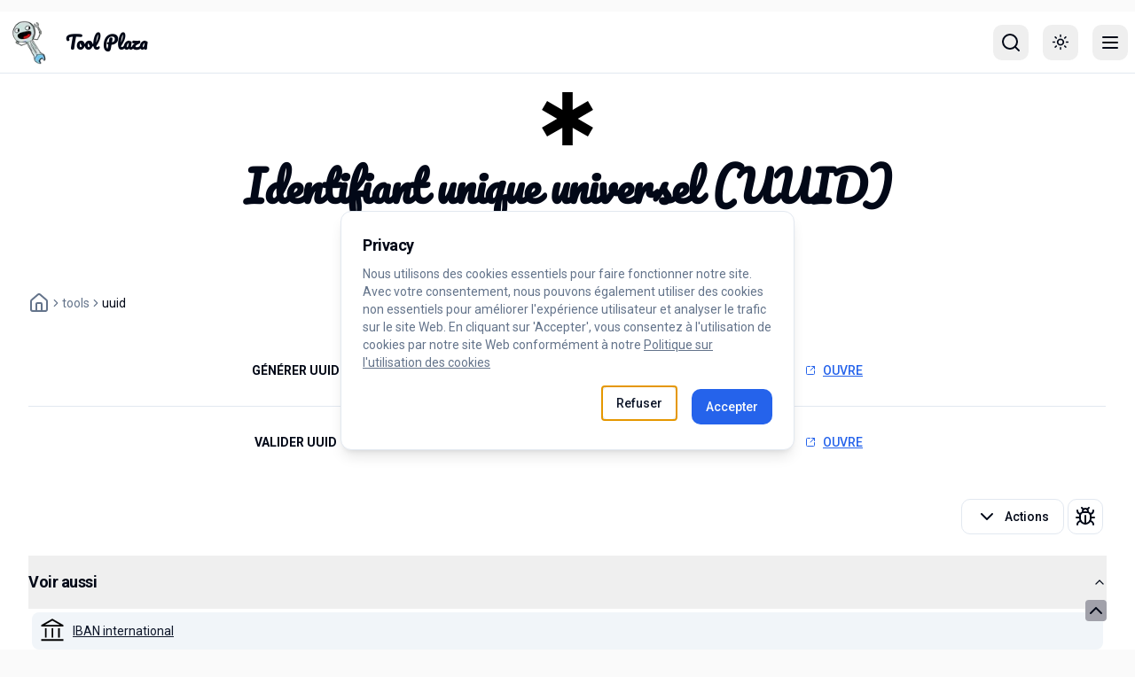

--- FILE ---
content_type: text/html; charset=utf-8
request_url: https://toolplaza.app/fr/tools/uuid
body_size: 25253
content:
<!DOCTYPE html><html lang="fr" class="p-0 m-0 bg-zinc-50 text-black text-center __variable_5f64cf __variable_22ceb1"><head><meta charSet="utf-8"/><meta name="viewport" content="width=device-width, initial-scale=1, minimum-scale=1, maximum-scale=5, viewport-fit=cover, user-scalable=yes"/><link rel="preload" href="/_next/static/media/1b3800ed4c918892-s.p.woff2" as="font" crossorigin="" type="font/woff2"/><link rel="preload" href="/_next/static/media/47cbc4e2adbc5db9-s.p.woff2" as="font" crossorigin="" type="font/woff2"/><link rel="preload" as="image" href="/tools/uuid.svg" fetchPriority="high"/><link rel="preload" as="image" imageSrcSet="/_next/image?url=%2Flogo.png&amp;w=64&amp;q=75 1x, /_next/image?url=%2Flogo.png&amp;w=128&amp;q=75 2x"/><link rel="stylesheet" href="/_next/static/css/7766c654020f7d5c.css" data-precedence="next"/><link rel="stylesheet" href="/_next/static/css/2cdeeba665c3d0e2.css" data-precedence="next"/><link rel="preload" as="script" fetchPriority="low" href="/_next/static/chunks/webpack-03d6e8ec0b8ed483.js"/><script src="/_next/static/chunks/fd9d1056-a3d15aac19963a3c.js" async=""></script><script src="/_next/static/chunks/5190-d5e51fe54871b567.js" async=""></script><script src="/_next/static/chunks/main-app-5639391d399b0155.js" async=""></script><script src="/_next/static/chunks/3969-7a964ccf283e9500.js" async=""></script><script src="/_next/static/chunks/8173-76a197ff87e0180d.js" async=""></script><script src="/_next/static/chunks/7269-db25f219427411fe.js" async=""></script><script src="/_next/static/chunks/app/global-error-66ff362b0306aade.js" async=""></script><script src="/_next/static/chunks/app/not-found-ca28cf7edcf0a2a5.js" async=""></script><script src="/_next/static/chunks/2-9baf6e97938af831.js" async=""></script><script src="/_next/static/chunks/2654-368aab70e879a3c9.js" async=""></script><script src="/_next/static/chunks/3566-8244950370257f9e.js" async=""></script><script src="/_next/static/chunks/294-5edf98b59116ec9a.js" async=""></script><script src="/_next/static/chunks/app/%5Blang%5D/layout-9380a0e2b9f85f6d.js" async=""></script><script src="/_next/static/chunks/app/%5Blang%5D/error-c8434048c62b81e8.js" async=""></script><script src="/_next/static/chunks/7037-c5f091e39e6add80.js" async=""></script><script src="/_next/static/chunks/8853-d17284204055ad8d.js" async=""></script><script src="/_next/static/chunks/7549-d76c865abd51fe75.js" async=""></script><script src="/_next/static/chunks/2946-377f6a99d9dfc32b.js" async=""></script><script src="/_next/static/chunks/6601-dd08873f3c922519.js" async=""></script><script src="/_next/static/chunks/app/%5Blang%5D/tools/%5Btool%5D/page-2fdd93121452a5fa.js" async=""></script><meta name="theme-color" content="#000000"/><title>Identifiant unique universel (UUID) | Tool Plaza</title><meta name="description" content="Génère et valide divers types d&#x27;UUID"/><meta name="application-name" content="Tool Plaza"/><link rel="author" href="https://www.linkedin.com/showcase/tool-plaza"/><meta name="author" content="Ardain Technologies"/><link rel="manifest" href="/fr/manifest.json" crossorigin="use-credentials"/><meta name="generator" content="Next.js"/><meta name="keywords" content="uuid,tool,"/><meta name="referrer" content="origin"/><meta name="creator" content="Tool Plaza"/><meta name="publisher" content="Ardain Tech"/><meta name="robots" content="index, follow"/><link rel="bookmarks" href="/fr/tools/iban"/><link rel="bookmarks" href="/fr/tools/curses"/><link rel="bookmarks" href="/fr/tools/people"/><link rel="bookmarks" href="/fr/tools/pomodoro"/><link rel="bookmarks" href="/fr/tools/texts"/><meta name="category" content="productivity"/><meta name="classification" content="interactive"/><link rel="canonical" href="https://toolplaza.app/fr/tools/uuid"/><link rel="alternate" hrefLang="de" href="https://toolplaza.app/de/tools/uuid"/><link rel="alternate" hrefLang="en" href="https://toolplaza.app/en/tools/uuid"/><link rel="alternate" hrefLang="es" href="https://toolplaza.app/es/tools/uuid"/><link rel="alternate" hrefLang="it" href="https://toolplaza.app/it/tools/uuid"/><link rel="alternate" hrefLang="ru" href="https://toolplaza.app/ru/tools/uuid"/><link rel="alternate" hrefLang="zh" href="https://toolplaza.app/zh/tools/uuid"/><meta name="format-detection" content="telephone=no, date=no, address=no, email=no, url=no"/><meta name="yandex-verification" content="e6fa79194839eb9f"/><meta name="apple-mobile-web-app-capable" content="yes"/><meta name="apple-mobile-web-app-title" content="Tool Plaza"/><meta name="apple-mobile-web-app-status-bar-style" content="default"/><meta property="og:title" content="Identifiant unique universel (UUID)"/><meta property="og:description" content="Génère et valide divers types d&#x27;UUID"/><meta property="og:url" content="https://toolplaza.app/fr/tools/uuid"/><meta property="og:image" content="https://toolplaza.app/tools/uuid.svg"/><meta property="og:image:width" content="96"/><meta property="og:image:height" content="96"/><meta name="twitter:card" content="summary_large_image"/><meta name="twitter:title" content="Identifiant unique universel (UUID)"/><meta name="twitter:description" content="Génère et valide divers types d&#x27;UUID"/><meta name="twitter:image" content="https://toolplaza.app/tools/uuid.png"/><meta property="al:android:url" content="https://play.google.com/store/apps/details?id=app.toolplaza.twa"/><meta property="al:android:package" content="app.toolplaza.twa"/><meta property="al:android:app_name" content="Tool Plaza"/><meta property="al:windows:url" content="https://www.microsoft.com/store/productId/9PKN9J2P3340"/><meta property="al:windows:app_id" content="17704ArdainTech.ToolPlaza"/><meta property="al:windows:app_name" content="Tool Plaza"/><meta property="al:web:url" content="/fr"/><meta property="al:web:should_fallback" content="true"/><link rel="shortcut icon" href="/tools/uuid.png"/><link rel="icon" href="/favicon.ico" type="image/x-icon" sizes="48x48"/><link rel="icon" href="/tools/uuid.svg"/><link rel="apple-touch-icon" href="/tools/uuid.png"/><link rel="apple-touch-icon-precomposed" href="/tools/uuid.png"/><meta name="next-size-adjust"/><script src="/_next/static/chunks/polyfills-78c92fac7aa8fdd8.js" noModule=""></script></head><body class="min-h-full grid grid-rows-[70px_auto] p-0 m-0 text-center"><noscript><iframe src="https://www.googletagmanager.com/ns.html?id=GTM-WSMWKRX" class="hidden invisible" height="0" width="0"></iframe></noscript><script>((e,t,r,n,o,i,a,l)=>{let s=document.documentElement,u=["light","dark"];function c(t){(Array.isArray(e)?e:[e]).forEach(e=>{let r="class"===e,n=r&&i?o.map(e=>i[e]||e):o;r?(s.classList.remove(...n),s.classList.add(t)):s.setAttribute(e,t)}),l&&u.includes(t)&&(s.style.colorScheme=t)}if(n)c(n);else try{let e=localStorage.getItem(t)||r,n=a&&"system"===e?window.matchMedia("(prefers-color-scheme: dark)").matches?"dark":"light":e;c(n)}catch(e){}})("data-theme","theme","default",null,["default","dark-default","red","dark-red","orange","dark-orange","green","dark-green","violet","dark-violet","yellow","dark-yellow"],null,true,true)</script><div class="sticky top-0 z-50 flex flex-nowrap justify-start items-center border-b bg-background"><nav class="flex w-full mx-auto"><a class="w-full flex items-center align-middle content-center justify-start  no-underline hover:no-underline" href="/fr"><img alt="Logo" loading="eager" width="50" height="50" decoding="async" data-nimg="1" class="mx-3" style="color:transparent" srcSet="/_next/image?url=%2Flogo.png&amp;w=64&amp;q=75 1x, /_next/image?url=%2Flogo.png&amp;w=128&amp;q=75 2x" src="/_next/image?url=%2Flogo.png&amp;w=128&amp;q=75"/><b class="hidden md:inline text-xl text-left font-pacifico">Tool Plaza</b></a><div class="w-full mx-auto flex align-middle items-center justify-end"><button class="inline-flex items-center justify-center whitespace-nowrap rounded-md text-sm font-medium ring-offset-background transition-colors focus-visible:outline-none focus-visible:ring-2 focus-visible:ring-ring focus-visible:ring-offset-2 disabled:pointer-events-none disabled:opacity-50 hover:bg-accent hover:text-accent-foreground h-10 w-10 mx-2" type="button" aria-haspopup="dialog" aria-expanded="false" aria-controls="radix-:R33ajsq:" data-state="closed"><svg xmlns="http://www.w3.org/2000/svg" width="24" height="24" viewBox="0 0 24 24" fill="none" stroke="currentColor" stroke-width="2" stroke-linecap="round" stroke-linejoin="round" class="lucide lucide-search"><circle cx="11" cy="11" r="8"></circle><path d="m21 21-4.3-4.3"></path></svg></button><button class="inline-flex items-center justify-center whitespace-nowrap rounded-md text-sm font-medium ring-offset-background transition-colors focus-visible:outline-none focus-visible:ring-2 focus-visible:ring-ring focus-visible:ring-offset-2 disabled:pointer-events-none disabled:opacity-50 hover:bg-accent hover:text-accent-foreground h-10 w-10 mx-2" type="button" id="radix-:R53ajsq:" aria-haspopup="menu" aria-expanded="false" data-state="closed"><svg xmlns="http://www.w3.org/2000/svg" width="24" height="24" viewBox="0 0 24 24" fill="none" stroke="currentColor" stroke-width="2" stroke-linecap="round" stroke-linejoin="round" class="lucide lucide-sun h-[1.2rem] w-[1.2rem] rotate-0 scale-100 transition-all dark:-rotate-90 dark:scale-0"><circle cx="12" cy="12" r="4"></circle><path d="M12 2v2"></path><path d="M12 20v2"></path><path d="m4.93 4.93 1.41 1.41"></path><path d="m17.66 17.66 1.41 1.41"></path><path d="M2 12h2"></path><path d="M20 12h2"></path><path d="m6.34 17.66-1.41 1.41"></path><path d="m19.07 4.93-1.41 1.41"></path></svg><svg xmlns="http://www.w3.org/2000/svg" width="24" height="24" viewBox="0 0 24 24" fill="none" stroke="currentColor" stroke-width="2" stroke-linecap="round" stroke-linejoin="round" class="lucide lucide-moon absolute h-[1.2rem] w-[1.2rem] rotate-90 scale-0 transition-all dark:rotate-0 dark:scale-100"><path d="M12 3a6 6 0 0 0 9 9 9 9 0 1 1-9-9Z"></path></svg><span class="sr-only">Toggle theme</span></button><button class="inline-flex items-center justify-center whitespace-nowrap rounded-md text-sm font-medium ring-offset-background transition-colors focus-visible:outline-none focus-visible:ring-2 focus-visible:ring-ring focus-visible:ring-offset-2 disabled:pointer-events-none disabled:opacity-50 hover:bg-accent hover:text-accent-foreground h-10 w-10 mx-2" type="button" aria-haspopup="dialog" aria-expanded="false" aria-controls="radix-:R73ajsq:" data-state="closed"><svg xmlns="http://www.w3.org/2000/svg" width="24" height="24" viewBox="0 0 24 24" fill="none" stroke="currentColor" stroke-width="2" stroke-linecap="round" stroke-linejoin="round" class="lucide lucide-menu"><line x1="4" x2="20" y1="12" y2="12"></line><line x1="4" x2="20" y1="6" y2="6"></line><line x1="4" x2="20" y1="18" y2="18"></line></svg></button></div></nav></div><main class="container grid grid-cols-12"><!--$--><!--$--><section class="col-span-12 my-3"><img title="Identifiant unique universel (UUID)" alt="Identifiant unique universel (UUID)" fetchPriority="high" width="80" height="80" decoding="async" data-nimg="1" class="mt-3 mx-auto brightness-dark invert-dark" style="color:transparent" src="/tools/uuid.svg"/><div class="w-full mx-auto my-3"><h1 class="font-pacifico">Identifiant unique universel (UUID)</h1></div><div class="w-full mx-auto p-1"><h2 class="text-muted-foreground">Génère et valide divers types d&#x27;UUID</h2></div><nav aria-label="breadcrumb" class="col-span-12 mt-10"><ol class="flex flex-wrap items-center gap-1.5 break-words text-sm text-muted-foreground sm:gap-2.5"></ol></nav></section><section class="col-span-12 my-3"><div class="col-span-12 relative w-full overflow-auto"><table class="w-full caption-bottom text-sm"><tbody class="[&amp;_tr:last-child]:border-0"><tr class="border-b transition-colors hover:bg-muted/50 data-[state=selected]:bg-muted"><td class="p-2 align-middle [&amp;:has([role=checkbox])]:pr-0 font-bold">GÉNÉRER UUID</td><td class="p-2 align-middle [&amp;:has([role=checkbox])]:pr-0"><a class="inline-flex items-center justify-center whitespace-nowrap rounded-md text-sm font-medium ring-offset-background transition-colors focus-visible:outline-none focus-visible:ring-2 focus-visible:ring-ring focus-visible:ring-offset-2 disabled:pointer-events-none disabled:opacity-50 text-primary underline-offset-4 hover:underline h-10 px-4 py-2 m-0.5 my-3 underline" href="/fr/tools/uuid/generate"><svg xmlns="http://www.w3.org/2000/svg" width="24" height="24" viewBox="0 0 24 24" fill="none" stroke="currentColor" stroke-width="2" stroke-linecap="round" stroke-linejoin="round" class="lucide lucide-square-arrow-out-up-right mr-2 h-3 w-3"><path d="M21 13v6a2 2 0 0 1-2 2H5a2 2 0 0 1-2-2V5a2 2 0 0 1 2-2h6"></path><path d="m21 3-9 9"></path><path d="M15 3h6v6"></path></svg><span>OUVRE</span></a></td></tr><tr class="border-b transition-colors hover:bg-muted/50 data-[state=selected]:bg-muted"><td class="p-2 align-middle [&amp;:has([role=checkbox])]:pr-0 font-bold">VALIDER UUID</td><td class="p-2 align-middle [&amp;:has([role=checkbox])]:pr-0"><a class="inline-flex items-center justify-center whitespace-nowrap rounded-md text-sm font-medium ring-offset-background transition-colors focus-visible:outline-none focus-visible:ring-2 focus-visible:ring-ring focus-visible:ring-offset-2 disabled:pointer-events-none disabled:opacity-50 text-primary underline-offset-4 hover:underline h-10 px-4 py-2 m-0.5 my-3 underline" href="/fr/tools/uuid/verify"><svg xmlns="http://www.w3.org/2000/svg" width="24" height="24" viewBox="0 0 24 24" fill="none" stroke="currentColor" stroke-width="2" stroke-linecap="round" stroke-linejoin="round" class="lucide lucide-square-arrow-out-up-right mr-2 h-3 w-3"><path d="M21 13v6a2 2 0 0 1-2 2H5a2 2 0 0 1-2-2V5a2 2 0 0 1 2-2h6"></path><path d="m21 3-9 9"></path><path d="M15 3h6v6"></path></svg><span>OUVRE</span></a></td></tr></tbody></table></div></section><section class="col-span-12 my-3 ml-auto"><button class="inline-flex items-center justify-center whitespace-nowrap rounded-md text-sm font-medium ring-offset-background transition-colors focus-visible:outline-none focus-visible:ring-2 focus-visible:ring-ring focus-visible:ring-offset-2 disabled:pointer-events-none disabled:opacity-50 border border-input bg-background hover:bg-accent hover:text-accent-foreground h-10 px-4 py-2" type="button" id="radix-:Rn7rrlajsq:" aria-haspopup="menu" aria-expanded="false" data-state="closed"><svg xmlns="http://www.w3.org/2000/svg" width="24" height="24" viewBox="0 0 24 24" fill="none" stroke="currentColor" stroke-width="2" stroke-linecap="round" stroke-linejoin="round" class="lucide lucide-chevron-down mr-2"><path d="m6 9 6 6 6-6"></path></svg> <!-- -->Actions</button><button class="inline-flex items-center justify-center whitespace-nowrap rounded-md text-sm font-medium ring-offset-background transition-colors focus-visible:outline-none focus-visible:ring-2 focus-visible:ring-ring focus-visible:ring-offset-2 disabled:pointer-events-none disabled:opacity-50 border border-input bg-background hover:bg-accent hover:text-accent-foreground h-10 w-10 mx-1" type="button"><svg xmlns="http://www.w3.org/2000/svg" width="24" height="24" viewBox="0 0 24 24" fill="none" stroke="currentColor" stroke-width="2" stroke-linecap="round" stroke-linejoin="round" class="lucide lucide-bug"><path d="m8 2 1.88 1.88"></path><path d="M14.12 3.88 16 2"></path><path d="M9 7.13v-1a3.003 3.003 0 1 1 6 0v1"></path><path d="M12 20c-3.3 0-6-2.7-6-6v-3a4 4 0 0 1 4-4h4a4 4 0 0 1 4 4v3c0 3.3-2.7 6-6 6"></path><path d="M12 20v-9"></path><path d="M6.53 9C4.6 8.8 3 7.1 3 5"></path><path d="M6 13H2"></path><path d="M3 21c0-2.1 1.7-3.9 3.8-4"></path><path d="M20.97 5c0 2.1-1.6 3.8-3.5 4"></path><path d="M22 13h-4"></path><path d="M17.2 17c2.1.1 3.8 1.9 3.8 4"></path></svg></button></section><section class="col-span-12 my-3"><div data-orientation="vertical"><div data-state="open" data-orientation="vertical" class="border-b [&amp;&gt;h2&gt;button]:!bg-white [&amp;&gt;h2&gt;button:focus]:!shadow-none"><h3 data-orientation="vertical" data-state="open" class="flex"><button type="button" aria-controls="radix-:R2p7rrlajsq:" aria-expanded="true" data-state="open" data-orientation="vertical" id="radix-:Rp7rrlajsq:" class="flex flex-1 items-center justify-between py-4 font-medium transition-all hover:underline [&amp;[data-state=open]&gt;svg]:rotate-180" data-radix-collection-item=""><h2 class="text-lg">Voir aussi</h2><svg xmlns="http://www.w3.org/2000/svg" width="24" height="24" viewBox="0 0 24 24" fill="none" stroke="currentColor" stroke-width="2" stroke-linecap="round" stroke-linejoin="round" class="lucide lucide-chevron-down h-4 w-4 shrink-0 transition-transform duration-200"><path d="m6 9 6 6 6-6"></path></svg></button></h3><div data-state="open" id="radix-:R2p7rrlajsq:" role="region" aria-labelledby="radix-:Rp7rrlajsq:" data-orientation="vertical" class="overflow-hidden text-sm transition-all data-[state=closed]:animate-accordion-up data-[state=open]:animate-accordion-down" style="--radix-accordion-content-height:var(--radix-collapsible-content-height);--radix-accordion-content-width:var(--radix-collapsible-content-width)"><div class="pb-4 pt-0"><div tabindex="-1" class="flex h-full w-full flex-col overflow-hidden rounded-md bg-popover text-popover-foreground" cmdk-root=""><label cmdk-label="" for="radix-:Rmp7rrlajsqH2:" id="radix-:Rmp7rrlajsqH1:" style="position:absolute;width:1px;height:1px;padding:0;margin:-1px;overflow:hidden;clip:rect(0, 0, 0, 0);white-space:nowrap;border-width:0"></label><div class="max-h-[300px] overflow-y-auto overflow-x-hidden" cmdk-list="" role="listbox" aria-label="Suggestions" id="radix-:Rmp7rrlajsq:"><div cmdk-list-sizer=""><div class="overflow-hidden p-1 text-foreground [&amp;_[cmdk-group-heading]]:px-2 [&amp;_[cmdk-group-heading]]:py-1.5 [&amp;_[cmdk-group-heading]]:text-xs [&amp;_[cmdk-group-heading]]:font-medium [&amp;_[cmdk-group-heading]]:text-muted-foreground" cmdk-group="" role="presentation"><div cmdk-group-items="" role="group"><div class="relative flex cursor-default select-none items-center rounded-sm px-2 py-1.5 text-sm outline-none aria-selected:bg-accent aria-selected:text-accent-foreground" id="radix-:Rbdmp7rrlajsq:" cmdk-item="" role="option" aria-disabled="false" aria-selected="false" data-disabled="false" data-selected="false"><img alt="IBAN international icon" loading="lazy" width="30" height="30" decoding="async" data-nimg="1" class="mr-2 brightness-dark invert-dark" style="color:transparent" src="/tools/iban.svg"/><a class="underline" href="/fr/tools/iban">IBAN international</a></div><div class="relative flex cursor-default select-none items-center rounded-sm px-2 py-1.5 text-sm outline-none aria-selected:bg-accent aria-selected:text-accent-foreground" id="radix-:Rjdmp7rrlajsq:" cmdk-item="" role="option" aria-disabled="false" aria-selected="false" data-disabled="false" data-selected="false"><img alt="Textes icon" loading="lazy" width="30" height="30" decoding="async" data-nimg="1" class="mr-2 brightness-dark invert-dark" style="color:transparent" src="/tools/texts.svg"/><a class="underline" href="/fr/tools/texts">Textes</a></div><div class="relative flex cursor-default select-none items-center rounded-sm px-2 py-1.5 text-sm outline-none aria-selected:bg-accent aria-selected:text-accent-foreground" id="radix-:Rrdmp7rrlajsq:" cmdk-item="" role="option" aria-disabled="false" aria-selected="false" data-disabled="false" data-selected="false"><img alt="Valide icon" loading="lazy" width="30" height="30" decoding="async" data-nimg="1" class="mr-2 brightness-dark invert-dark" style="color:transparent" src="/tools/validate.svg"/><a class="underline" href="/fr/tools/validate">Valide</a></div><div class="relative flex cursor-default select-none items-center rounded-sm px-2 py-1.5 text-sm outline-none aria-selected:bg-accent aria-selected:text-accent-foreground" id="radix-:R13dmp7rrlajsq:" cmdk-item="" role="option" aria-disabled="false" aria-selected="false" data-disabled="false" data-selected="false"><img alt="XML/HTML icon" loading="lazy" width="30" height="30" decoding="async" data-nimg="1" class="mr-2 brightness-dark invert-dark" style="color:transparent" src="/tools/xslt.svg"/><a class="underline" href="/fr/tools/xslt">XML/HTML</a></div><div class="relative flex cursor-default select-none items-center rounded-sm px-2 py-1.5 text-sm outline-none aria-selected:bg-accent aria-selected:text-accent-foreground" id="radix-:R1bdmp7rrlajsq:" cmdk-item="" role="option" aria-disabled="false" aria-selected="false" data-disabled="false" data-selected="false"><img alt="JSON icon" loading="lazy" width="30" height="30" decoding="async" data-nimg="1" class="mr-2 brightness-dark invert-dark" style="color:transparent" src="/tools/jsonpath.svg"/><a class="underline" href="/fr/tools/jsonpath">JSON</a></div><div class="relative flex cursor-default select-none items-center rounded-sm px-2 py-1.5 text-sm outline-none aria-selected:bg-accent aria-selected:text-accent-foreground" id="radix-:R1jdmp7rrlajsq:" cmdk-item="" role="option" aria-disabled="false" aria-selected="false" data-disabled="false" data-selected="false"><img alt="YAML icon" loading="lazy" width="30" height="30" decoding="async" data-nimg="1" class="mr-2 brightness-dark invert-dark" style="color:transparent" src="/tools/yaml.svg"/><a class="underline" href="/fr/tools/yaml">YAML</a></div><div class="relative flex cursor-default select-none items-center rounded-sm px-2 py-1.5 text-sm outline-none aria-selected:bg-accent aria-selected:text-accent-foreground" id="radix-:R5dmp7rrlajsq:" cmdk-item="" role="option" aria-disabled="false" aria-selected="false" data-disabled="false" data-selected="false"><a class="inline-flex items-center justify-center whitespace-nowrap rounded-md text-sm font-medium ring-offset-background transition-colors focus-visible:outline-none focus-visible:ring-2 focus-visible:ring-ring focus-visible:ring-offset-2 disabled:pointer-events-none disabled:opacity-50 text-primary underline-offset-4 hover:underline h-10 px-4 py-2 m-0.5 mx-auto underline" href="/fr/tools"><span>VOIR TOUT</span></a></div></div></div></div></div></div></div></div></div><div data-state="open" data-orientation="vertical" class="border-b [&amp;&gt;h2&gt;button]:!bg-white [&amp;&gt;h2&gt;button:focus]:!shadow-none"><h3 data-orientation="vertical" data-state="open" class="flex"><button type="button" aria-controls="radix-:R397rrlajsq:" aria-expanded="true" data-state="open" data-orientation="vertical" id="radix-:R197rrlajsq:" class="flex flex-1 items-center justify-between py-4 font-medium transition-all hover:underline [&amp;[data-state=open]&gt;svg]:rotate-180" data-radix-collection-item=""><h2 class="text-lg">Introduction</h2><svg xmlns="http://www.w3.org/2000/svg" width="24" height="24" viewBox="0 0 24 24" fill="none" stroke="currentColor" stroke-width="2" stroke-linecap="round" stroke-linejoin="round" class="lucide lucide-chevron-down h-4 w-4 shrink-0 transition-transform duration-200"><path d="m6 9 6 6 6-6"></path></svg></button></h3><div data-state="open" id="radix-:R397rrlajsq:" role="region" aria-labelledby="radix-:R197rrlajsq:" data-orientation="vertical" class="overflow-hidden text-sm transition-all data-[state=closed]:animate-accordion-up data-[state=open]:animate-accordion-down" style="--radix-accordion-content-height:var(--radix-collapsible-content-height);--radix-accordion-content-width:var(--radix-collapsible-content-width)"><div class="pb-4 pt-0"><article><p class="text-left">Les UUID, ou Identificateurs Universels Uniques, sont des outils cruciaux en informatique pour créer des identifiants uniques. Ils sont utilisés dans un large éventail d&#x27;applications, de la gestion de bases de données à la sécurité informatique. Dans ce guide, nous explorerons les différentes versions des UUID, y compris les versions 1, 3, 4 et 5, et verrons comment chacune d&#x27;entre elles est utilisée et générée.</p>
<h3 class="text-center mt-5 mb-3">Qu&#x27;est-ce qu&#x27;un UUID?</h3>
<p class="text-left">Un UUID est une chaîne alphanumérique de 36 caractères (32 chiffres hexadécimaux séparés par 4 tirets) qui représente un identifiant unique. Ces identifiants sont largement utilisés pour éviter les conflits de noms ou d&#x27;identification dans les systèmes distribués et les applications mondiales. Les UUID sont générés de manière à être hautement improbables de se dupliquer même dans des systèmes très vastes et à des moments différents.</p>
<h3 class="text-center mt-5 mb-3">UUID Version 1</h3>
<p class="text-left">L&#x27;UUID version 1 est connu sous le nom d&#x27;&quot;UUID temporel&quot; et est souvent utilisé dans des scénarios où il est important d&#x27;avoir une composante temporelle dans l&#x27;identifiant. Cette version combine un horodatage basé sur le temps actuel et l&#x27;adresse MAC (Media Access Control) de l&#x27;ordinateur ou du nœud générateur. Ainsi, les UUID v1 sont uniques à l&#x27;intérieur d&#x27;un seul nœud et sont ordonnés chronologiquement.</p>
<h3 class="text-center mt-5 mb-3">UUID Version 3</h3>
<p class="text-left">L&#x27;UUID version 3 est généré en utilisant une fonction de hachage. Il nécessite un nom et un espace de noms (namespace) en entrée et produit un UUID déterministe basé sur ces valeurs. Cela signifie que si vous utilisez le même nom et le même espace de noms, le même UUID version 3 sera toujours généré. Il est utile dans des applications où il est nécessaire de garantir que le même nom génère toujours le même UUID.</p>
<h3 class="text-center mt-5 mb-3">UUID Version 4</h3>
<p class="text-left">L&#x27;UUID version 4 est connu sous le nom d&#x27;&quot;UUID aléatoire&quot; et est généré de manière totalement aléatoire. Cela rend les UUID v4 adaptés à un large éventail d&#x27;applications où aucune composante temporelle ou déterministe n&#x27;est requise. Les UUID v4 sont souvent utilisés pour générer des jetons d&#x27;accès sécurisés, des identifiants de session, et bien plus encore.</p>
<h3 class="text-center mt-5 mb-3">UUID Version 5</h3>
<p class="text-left">L&#x27;UUID version 5 est similaire à l&#x27;UUID version 3 mais utilise une fonction de hachage différente. Il nécessite également un nom et un espace de noms en entrée et génère un UUID déterministe basé sur ces valeurs. Comme l&#x27;UUID version 3, il est utile lorsque vous avez besoin de garantir que le même nom génère toujours le même UUID, mais il utilise une fonction de hachage différente pour la génération.</p>
<h3 class="text-center mt-5 mb-3">Quand utiliser chaque version</h3>
<ul class="text-left [&amp;&gt;li&gt;p]:contents">
<li class="text-left">
<p class="text-left"><strong>UUID Version 1:</strong> Utilisez lorsque vous avez besoin d&#x27;une composante temporelle dans l&#x27;UUID, par exemple pour trier les événements par temps.</p>
</li>
<li class="text-left">
<p class="text-left"><strong>UUID Version 3:</strong> Utilisez lorsque vous avez besoin de générer des UUID déterministes basés sur des noms et des espaces de noms spécifiques. Il est utile pour garantir que le même nom génère toujours le même UUID.</p>
</li>
<li class="text-left">
<p class="text-left"><strong>UUID Version 4:</strong> Utilisez lorsque vous avez besoin d&#x27;un UUID aléatoire et qu&#x27;aucune composante temporelle ou déterministe n&#x27;est nécessaire. Il est souvent utilisé à des fins génériques et pour la génération de jetons de sécurité.</p>
</li>
<li class="text-left">
<p class="text-left"><strong>UUID Version 5:</strong> Utilisez lorsque vous avez besoin d&#x27;un UUID déterministe basé sur des noms et des espaces de noms spécifiques, mais que vous souhaitez utiliser une fonction de hachage différente de l&#x27;UUID version 3.</p>
</li>
</ul>
<h3 class="text-center mt-5 mb-3">Conclusions</h3>
<p class="text-left">Les UUID sont des outils essentiels en informatique pour la création d&#x27;identifiants uniques. Les différentes versions des UUID offrent des caractéristiques différentes et conviennent à des fins différentes. Il est important de sélectionner la version appropriée en fonction des besoins de l&#x27;application. Que ce soit pour trier des événements, générer des jetons de sécurité ou garantir la génération déterministe, il existe un type d&#x27;UUID adapté à chaque scénario.</p></article></div></div></div><div data-state="open" data-orientation="vertical" class="border-b [&amp;&gt;h2&gt;button]:!bg-white [&amp;&gt;h2&gt;button:focus]:!shadow-none"><h3 data-orientation="vertical" data-state="open" class="flex"><button type="button" aria-controls="radix-:R3p7rrlajsq:" aria-expanded="true" data-state="open" data-orientation="vertical" id="radix-:R1p7rrlajsq:" class="flex flex-1 items-center justify-between py-4 font-medium transition-all hover:underline [&amp;[data-state=open]&gt;svg]:rotate-180" data-radix-collection-item=""><h2 class="text-lg">Tags</h2><svg xmlns="http://www.w3.org/2000/svg" width="24" height="24" viewBox="0 0 24 24" fill="none" stroke="currentColor" stroke-width="2" stroke-linecap="round" stroke-linejoin="round" class="lucide lucide-chevron-down h-4 w-4 shrink-0 transition-transform duration-200"><path d="m6 9 6 6 6-6"></path></svg></button></h3><div data-state="open" id="radix-:R3p7rrlajsq:" role="region" aria-labelledby="radix-:R1p7rrlajsq:" data-orientation="vertical" class="overflow-hidden text-sm transition-all data-[state=closed]:animate-accordion-up data-[state=open]:animate-accordion-down" style="--radix-accordion-content-height:var(--radix-collapsible-content-height);--radix-accordion-content-width:var(--radix-collapsible-content-width)"><div class="pb-4 pt-0"><div class="col-span-12 my-3"><div class="inline-flex items-center rounded-full border px-2.5 py-0.5 text-xs font-semibold transition-colors focus:outline-none focus:ring-2 focus:ring-ring focus:ring-offset-2 border-transparent bg-primary text-primary-foreground hover:bg-primary/80 m-0.5">uuid</div><div class="inline-flex items-center rounded-full border px-2.5 py-0.5 text-xs font-semibold transition-colors focus:outline-none focus:ring-2 focus:ring-ring focus:ring-offset-2 border-transparent bg-primary text-primary-foreground hover:bg-primary/80 m-0.5">génère</div><div class="inline-flex items-center rounded-full border px-2.5 py-0.5 text-xs font-semibold transition-colors focus:outline-none focus:ring-2 focus:ring-ring focus:ring-offset-2 border-transparent bg-primary text-primary-foreground hover:bg-primary/80 m-0.5">vérifie</div></div></div></div></div></div></section><!--/$--><!--/$--></main><svg xmlns="http://www.w3.org/2000/svg" width="24" height="24" viewBox="0 0 24 24" fill="none" stroke="currentColor" stroke-width="2" stroke-linecap="round" stroke-linejoin="round" class="lucide lucide-chevron-up fixed bottom-8 right-8 bg-zinc-400 rounded cursor-pointer"><path d="m18 15-6-6-6 6"></path></svg><footer><div class="w-full border-b border-t py-1 text-center"><a href="#consent" class="underline cursor-pointer">Préférences des cookies</a></div><button class="items-center justify-center whitespace-nowrap rounded-md text-sm font-medium ring-offset-background transition-colors focus-visible:outline-none focus-visible:ring-2 focus-visible:ring-ring focus-visible:ring-offset-2 disabled:pointer-events-none disabled:opacity-50 hover:bg-accent hover:text-accent-foreground h-10 px-4 py-2 hidden" type="button" aria-haspopup="dialog" aria-expanded="false" aria-controls="radix-:R4pajsq:" data-state="closed"></button><div class="w-full h-fit"><div class="flex items-center align-middle justify-center py-1"><a class="p-2" href="/fr/blog"><small>Blog</small></a><div data-orientation="vertical" role="none" class="shrink-0 bg-border h-full w-[1px]"></div><a class="p-2" href="/fr/privacy"><small>Privacy</small></a><div data-orientation="vertical" role="none" class="shrink-0 bg-border h-full w-[1px]"></div><a class="p-2" href="/fr/what"><small>Qu&#x27;est-ce que Tool Plaza</small></a><div data-orientation="vertical" role="none" class="shrink-0 bg-border h-full w-[1px]"></div><a class="p-2" href="/fr/who"><small>Contactez-nous</small></a><div data-orientation="vertical" role="none" class="shrink-0 bg-border h-full w-[1px]"></div></div><div class="flex items-center align-middle justify-center my-1 pb-1"><a target="_blank" rel="noopener noreferrer" class="inline-flex items-center justify-center whitespace-nowrap rounded-md text-sm font-medium ring-offset-background transition-colors focus-visible:outline-none focus-visible:ring-2 focus-visible:ring-ring focus-visible:ring-offset-2 disabled:pointer-events-none disabled:opacity-50 text-primary underline-offset-4 hover:underline h-10 m-0.5 p-2" href="https://twitter.com/toolplaza_app"><svg xmlns="http://www.w3.org/2000/svg" width="24" height="24" viewBox="0 0 24 24" fill="none" stroke="currentColor" stroke-width="2" stroke-linecap="round" stroke-linejoin="round" class="lucide lucide-twitter"><path d="M22 4s-.7 2.1-2 3.4c1.6 10-9.4 17.3-18 11.6 2.2.1 4.4-.6 6-2C3 15.5.5 9.6 3 5c2.2 2.6 5.6 4.1 9 4-.9-4.2 4-6.6 7-3.8 1.1 0 3-1.2 3-1.2z"></path></svg></a><a target="_blank" rel="noopener noreferrer" class="inline-flex items-center justify-center whitespace-nowrap rounded-md text-sm font-medium ring-offset-background transition-colors focus-visible:outline-none focus-visible:ring-2 focus-visible:ring-ring focus-visible:ring-offset-2 disabled:pointer-events-none disabled:opacity-50 text-primary underline-offset-4 hover:underline h-10 m-0.5 p-2" href="https://www.facebook.com/people/Tool-Plaza/100094667470255/"><svg xmlns="http://www.w3.org/2000/svg" width="24" height="24" viewBox="0 0 24 24" fill="none" stroke="currentColor" stroke-width="2" stroke-linecap="round" stroke-linejoin="round" class="lucide lucide-facebook"><path d="M18 2h-3a5 5 0 0 0-5 5v3H7v4h3v8h4v-8h3l1-4h-4V7a1 1 0 0 1 1-1h3z"></path></svg></a><a class="p-1 p-2 brightness-dark invert-dark" href="https://medium.com/@ardaintech" target="_blank"><img alt="Medium url" loading="lazy" width="32" height="32" decoding="async" data-nimg="1" style="color:transparent" src="/_next/static/media/medium.d2007665.svg"/></a></div><div class="flex items-center align-middle justify-center py-1"><a class="p-1 " href="https://play.google.com/store/apps/details?id=app.toolplaza.twa" target="_blank"><img alt="Google play store url" loading="lazy" width="646" height="250" decoding="async" data-nimg="1" style="color:transparent;width:170px;height:auto" srcSet="/_next/image?url=%2F_next%2Fstatic%2Fmedia%2Fgoogle.e9a3c49e.png&amp;w=750&amp;q=75 1x, /_next/image?url=%2F_next%2Fstatic%2Fmedia%2Fgoogle.e9a3c49e.png&amp;w=1920&amp;q=75 2x" src="/_next/image?url=%2F_next%2Fstatic%2Fmedia%2Fgoogle.e9a3c49e.png&amp;w=1920&amp;q=75"/></a><a class="p-1 " href="https://apps.microsoft.com/store/detail/9PKN9J2P3340?launch=true&amp;mode=full" target="_blank"><img alt="Microsoft Url" loading="lazy" width="480" height="192" decoding="async" data-nimg="1" style="color:transparent;width:100px;height:auto" src="/_next/static/media/microsoft.48859e54.svg"/></a></div><div class="w-full mx-auto"><small class="px-3">La plupart des outils fonctionnent dans le navigateur. Ils ont été principalement testés sur des navigateurs basés sur Chromium.</small></div></div></footer><div role="region" aria-label="Notifications (F8)" tabindex="-1" style="pointer-events:none"><ol tabindex="-1" class="fixed top-0 z-[100] flex max-h-screen w-full flex-col-reverse p-4 sm:bottom-0 sm:right-0 sm:top-auto sm:flex-col md:max-w-[420px]"></ol></div><script src="/_next/static/chunks/webpack-03d6e8ec0b8ed483.js" async=""></script><script>(self.__next_f=self.__next_f||[]).push([0]);self.__next_f.push([2,null])</script><script>self.__next_f.push([1,"1:HL[\"/_next/static/media/1b3800ed4c918892-s.p.woff2\",\"font\",{\"crossOrigin\":\"\",\"type\":\"font/woff2\"}]\n2:HL[\"/_next/static/media/47cbc4e2adbc5db9-s.p.woff2\",\"font\",{\"crossOrigin\":\"\",\"type\":\"font/woff2\"}]\n3:HL[\"/_next/static/css/7766c654020f7d5c.css\",\"style\"]\n4:HL[\"/_next/static/css/2cdeeba665c3d0e2.css\",\"style\"]\n"])</script><script>self.__next_f.push([1,"5:I[95751,[],\"\"]\n8:I[39275,[],\"\"]\nb:I[61343,[],\"\"]\nf:I[77490,[\"3969\",\"static/chunks/3969-7a964ccf283e9500.js\",\"8173\",\"static/chunks/8173-76a197ff87e0180d.js\",\"7269\",\"static/chunks/7269-db25f219427411fe.js\",\"6470\",\"static/chunks/app/global-error-66ff362b0306aade.js\"],\"default\"]\n9:[\"lang\",\"fr\",\"d\"]\na:[\"tool\",\"uuid\",\"d\"]\n10:[]\n"])</script><script>self.__next_f.push([1,"0:[\"$\",\"$L5\",null,{\"buildId\":\"7ebDZXFjF7E_MVkmbzMKh\",\"assetPrefix\":\"\",\"urlParts\":[\"\",\"fr\",\"tools\",\"uuid\"],\"initialTree\":[\"\",{\"children\":[[\"lang\",\"fr\",\"d\"],{\"children\":[\"tools\",{\"children\":[[\"tool\",\"uuid\",\"d\"],{\"children\":[\"__PAGE__?{\\\"lang\\\":\\\"fr\\\",\\\"tool\\\":\\\"uuid\\\"}\",{}]}]}]}]},\"$undefined\",\"$undefined\",true],\"initialSeedData\":[\"\",{\"children\":[[\"lang\",\"fr\",\"d\"],{\"children\":[\"tools\",{\"children\":[[\"tool\",\"uuid\",\"d\"],{\"children\":[\"__PAGE__\",{},[[\"$L6\",\"$L7\",null],null],null]},[null,[\"$\",\"$L8\",null,{\"parallelRouterKey\":\"children\",\"segmentPath\":[\"children\",\"$9\",\"children\",\"tools\",\"children\",\"$a\",\"children\"],\"error\":\"$undefined\",\"errorStyles\":\"$undefined\",\"errorScripts\":\"$undefined\",\"template\":[\"$\",\"$Lb\",null,{}],\"templateStyles\":\"$undefined\",\"templateScripts\":\"$undefined\",\"notFound\":\"$undefined\",\"notFoundStyles\":\"$undefined\"}]],[[\"$\",\"div\",null,{\"className\":\"col-span-12 my-96 mx-auto w-full flex align-middle items-center justify-center \",\"children\":[\"$\",\"svg\",null,{\"xmlns\":\"http://www.w3.org/2000/svg\",\"width\":\"24\",\"height\":\"24\",\"viewBox\":\"0 0 24 24\",\"fill\":\"none\",\"stroke\":\"currentColor\",\"strokeWidth\":\"2\",\"strokeLinecap\":\"round\",\"strokeLinejoin\":\"round\",\"className\":\"animate-spin\",\"children\":[\"$\",\"path\",null,{\"d\":\"M21 12a9 9 0 1 1-6.219-8.56\"}]}]}],[],[]]]},[null,[\"$\",\"$L8\",null,{\"parallelRouterKey\":\"children\",\"segmentPath\":[\"children\",\"$9\",\"children\",\"tools\",\"children\"],\"error\":\"$undefined\",\"errorStyles\":\"$undefined\",\"errorScripts\":\"$undefined\",\"template\":[\"$\",\"$Lb\",null,{}],\"templateStyles\":\"$undefined\",\"templateScripts\":\"$undefined\",\"notFound\":\"$undefined\",\"notFoundStyles\":\"$undefined\"}]],null]},[[[[\"$\",\"link\",\"0\",{\"rel\":\"stylesheet\",\"href\":\"/_next/static/css/7766c654020f7d5c.css\",\"precedence\":\"next\",\"crossOrigin\":\"$undefined\"}],[\"$\",\"link\",\"1\",{\"rel\":\"stylesheet\",\"href\":\"/_next/static/css/2cdeeba665c3d0e2.css\",\"precedence\":\"next\",\"crossOrigin\":\"$undefined\"}]],\"$Lc\"],null],[[\"$\",\"div\",null,{\"className\":\"col-span-12 my-96 mx-auto w-full flex align-middle items-center justify-center \",\"children\":[\"$\",\"svg\",null,{\"xmlns\":\"http://www.w3.org/2000/svg\",\"width\":\"24\",\"height\":\"24\",\"viewBox\":\"0 0 24 24\",\"fill\":\"none\",\"stroke\":\"currentColor\",\"strokeWidth\":\"2\",\"strokeLinecap\":\"round\",\"strokeLinejoin\":\"round\",\"className\":\"animate-spin\",\"children\":[\"$\",\"path\",null,{\"d\":\"M21 12a9 9 0 1 1-6.219-8.56\"}]}]}],[],[]]]},[[null,\"$Ld\"],null],null],\"couldBeIntercepted\":false,\"initialHead\":[null,\"$Le\"],\"globalErrorComponent\":\"$f\",\"missingSlots\":\"$W10\"}]\n"])</script><script>self.__next_f.push([1,"11:I[18709,[\"3969\",\"static/chunks/3969-7a964ccf283e9500.js\",\"8173\",\"static/chunks/8173-76a197ff87e0180d.js\",\"7269\",\"static/chunks/7269-db25f219427411fe.js\",\"9160\",\"static/chunks/app/not-found-ca28cf7edcf0a2a5.js\"],\"default\"]\n12:I[30790,[\"3969\",\"static/chunks/3969-7a964ccf283e9500.js\",\"8173\",\"static/chunks/8173-76a197ff87e0180d.js\",\"2\",\"static/chunks/2-9baf6e97938af831.js\",\"2654\",\"static/chunks/2654-368aab70e879a3c9.js\",\"3566\",\"static/chunks/3566-8244950370257f9e.js\",\"294\",\"static/chunks/294-5edf98b59116ec9a.js\",\"1084\",\"static/chunks/app/%5Blang%5D/layout-9380a0e2b9f85f6d.js\"],\"default\"]\n13:I[84080,[\"3969\",\"static/chunks/3969-7a964ccf283e9500.js\",\"8173\",\"static/chunks/8173-76a197ff87e0180d.js\",\"2\",\"static/chunks/2-9baf6e97938af831.js\",\"2654\",\"static/chunks/2654-368aab70e879a3c9.js\",\"3566\",\"static/chunks/3566-8244950370257f9e.js\",\"294\",\"static/chunks/294-5edf98b59116ec9a.js\",\"1084\",\"static/chunks/app/%5Blang%5D/layout-9380a0e2b9f85f6d.js\"],\"\"]\n14:I[51060,[\"3969\",\"static/chunks/3969-7a964ccf283e9500.js\",\"8173\",\"static/chunks/8173-76a197ff87e0180d.js\",\"2\",\"static/chunks/2-9baf6e97938af831.js\",\"2654\",\"static/chunks/2654-368aab70e879a3c9.js\",\"3566\",\"static/chunks/3566-8244950370257f9e.js\",\"294\",\"static/chunks/294-5edf98b59116ec9a.js\",\"1084\",\"static/chunks/app/%5Blang%5D/layout-9380a0e2b9f85f6d.js\"],\"default\"]\n15:I[47376,[\"3969\",\"static/chunks/3969-7a964ccf283e9500.js\",\"8173\",\"static/chunks/8173-76a197ff87e0180d.js\",\"2\",\"static/chunks/2-9baf6e97938af831.js\",\"2654\",\"static/chunks/2654-368aab70e879a3c9.js\",\"3566\",\"static/chunks/3566-8244950370257f9e.js\",\"294\",\"static/chunks/294-5edf98b59116ec9a.js\",\"1084\",\"static/chunks/app/%5Blang%5D/layout-9380a0e2b9f85f6d.js\"],\"ThemeProvider\"]\n16:I[51108,[\"3969\",\"static/chunks/3969-7a964ccf283e9500.js\",\"8173\",\"static/chunks/8173-76a197ff87e0180d.js\",\"2\",\"static/chunks/2-9baf6e97938af831.js\",\"2654\",\"static/chunks/2654-368aab70e879a3c9.js\",\"3566\",\"static/chunks/3566-8244950370257f9e.js\",\"294\",\"static/chunks/294-5edf98b59116ec9a.js\",\"1084\",\"static/chunks/app/%5Blang%5D/layout-9380a0e2b9f8"])</script><script>self.__next_f.push([1,"5f6d.js\"],\"default\"]\n18:I[11565,[\"3969\",\"static/chunks/3969-7a964ccf283e9500.js\",\"3450\",\"static/chunks/app/%5Blang%5D/error-c8434048c62b81e8.js\"],\"default\"]\n19:I[12027,[\"3969\",\"static/chunks/3969-7a964ccf283e9500.js\",\"8173\",\"static/chunks/8173-76a197ff87e0180d.js\",\"2\",\"static/chunks/2-9baf6e97938af831.js\",\"2654\",\"static/chunks/2654-368aab70e879a3c9.js\",\"3566\",\"static/chunks/3566-8244950370257f9e.js\",\"294\",\"static/chunks/294-5edf98b59116ec9a.js\",\"1084\",\"static/chunks/app/%5Blang%5D/layout-9380a0e2b9f85f6d.js\"],\"default\"]\n1a:I[11767,[\"3969\",\"static/chunks/3969-7a964ccf283e9500.js\",\"8173\",\"static/chunks/8173-76a197ff87e0180d.js\",\"2\",\"static/chunks/2-9baf6e97938af831.js\",\"2654\",\"static/chunks/2654-368aab70e879a3c9.js\",\"3566\",\"static/chunks/3566-8244950370257f9e.js\",\"294\",\"static/chunks/294-5edf98b59116ec9a.js\",\"1084\",\"static/chunks/app/%5Blang%5D/layout-9380a0e2b9f85f6d.js\"],\"default\"]\n1b:I[231,[\"3969\",\"static/chunks/3969-7a964ccf283e9500.js\",\"8173\",\"static/chunks/8173-76a197ff87e0180d.js\",\"2\",\"static/chunks/2-9baf6e97938af831.js\",\"2654\",\"static/chunks/2654-368aab70e879a3c9.js\",\"7037\",\"static/chunks/7037-c5f091e39e6add80.js\",\"3566\",\"static/chunks/3566-8244950370257f9e.js\",\"8853\",\"static/chunks/8853-d17284204055ad8d.js\",\"7549\",\"static/chunks/7549-d76c865abd51fe75.js\",\"2946\",\"static/chunks/2946-377f6a99d9dfc32b.js\",\"6601\",\"static/chunks/6601-dd08873f3c922519.js\",\"1432\",\"static/chunks/app/%5Blang%5D/tools/%5Btool%5D/page-2fdd93121452a5fa.js\"],\"\"]\n1c:I[59371,[\"3969\",\"static/chunks/3969-7a964ccf283e9500.js\",\"8173\",\"static/chunks/8173-76a197ff87e0180d.js\",\"2\",\"static/chunks/2-9baf6e97938af831.js\",\"2654\",\"static/chunks/2654-368aab70e879a3c9.js\",\"3566\",\"static/chunks/3566-8244950370257f9e.js\",\"294\",\"static/chunks/294-5edf98b59116ec9a.js\",\"1084\",\"static/chunks/app/%5Blang%5D/layout-9380a0e2b9f85f6d.js\"],\"Separator\"]\n1d:I[25992,[\"3969\",\"static/chunks/3969-7a964ccf283e9500.js\",\"8173\",\"static/chunks/8173-76a197ff87e0180d.js\",\"2\",\"static/chunks/2-9baf6e97938af831.js\",\"2654\",\"static/chunks/2654-368aab70e879a3c9.js\",\"3566\",\"static/"])</script><script>self.__next_f.push([1,"chunks/3566-8244950370257f9e.js\",\"294\",\"static/chunks/294-5edf98b59116ec9a.js\",\"1084\",\"static/chunks/app/%5Blang%5D/layout-9380a0e2b9f85f6d.js\"],\"default\"]\n1e:I[96450,[\"3969\",\"static/chunks/3969-7a964ccf283e9500.js\",\"8173\",\"static/chunks/8173-76a197ff87e0180d.js\",\"2\",\"static/chunks/2-9baf6e97938af831.js\",\"2654\",\"static/chunks/2654-368aab70e879a3c9.js\",\"3566\",\"static/chunks/3566-8244950370257f9e.js\",\"294\",\"static/chunks/294-5edf98b59116ec9a.js\",\"1084\",\"static/chunks/app/%5Blang%5D/layout-9380a0e2b9f85f6d.js\"],\"default\"]\n1f:I[91936,[\"3969\",\"static/chunks/3969-7a964ccf283e9500.js\",\"8173\",\"static/chunks/8173-76a197ff87e0180d.js\",\"2\",\"static/chunks/2-9baf6e97938af831.js\",\"2654\",\"static/chunks/2654-368aab70e879a3c9.js\",\"3566\",\"static/chunks/3566-8244950370257f9e.js\",\"294\",\"static/chunks/294-5edf98b59116ec9a.js\",\"1084\",\"static/chunks/app/%5Blang%5D/layout-9380a0e2b9f85f6d.js\"],\"Toaster\"]\n20:I[51164,[\"3969\",\"static/chunks/3969-7a964ccf283e9500.js\",\"8173\",\"static/chunks/8173-76a197ff87e0180d.js\",\"2\",\"static/chunks/2-9baf6e97938af831.js\",\"2654\",\"static/chunks/2654-368aab70e879a3c9.js\",\"3566\",\"static/chunks/3566-8244950370257f9e.js\",\"294\",\"static/chunks/294-5edf98b59116ec9a.js\",\"1084\",\"static/chunks/app/%5Blang%5D/layout-9380a0e2b9f85f6d.js\"],\"Analytics\"]\n21:I[38173,[\"3969\",\"static/chunks/3969-7a964ccf283e9500.js\",\"8173\",\"static/chunks/8173-76a197ff87e0180d.js\",\"2\",\"static/chunks/2-9baf6e97938af831.js\",\"2654\",\"static/chunks/2654-368aab70e879a3c9.js\",\"7037\",\"static/chunks/7037-c5f091e39e6add80.js\",\"3566\",\"static/chunks/3566-8244950370257f9e.js\",\"8853\",\"static/chunks/8853-d17284204055ad8d.js\",\"7549\",\"static/chunks/7549-d76c865abd51fe75.js\",\"2946\",\"static/chunks/2946-377f6a99d9dfc32b.js\",\"6601\",\"static/chunks/6601-dd08873f3c922519.js\",\"1432\",\"static/chunks/app/%5Blang%5D/tools/%5Btool%5D/page-2fdd93121452a5fa.js\"],\"Image\"]\n22:I[62827,[\"3969\",\"static/chunks/3969-7a964ccf283e9500.js\",\"8173\",\"static/chunks/8173-76a197ff87e0180d.js\",\"2\",\"static/chunks/2-9baf6e97938af831.js\",\"2654\",\"static/chunks/2654-368aab70e879a3c9.js\",\"7037\",\"s"])</script><script>self.__next_f.push([1,"tatic/chunks/7037-c5f091e39e6add80.js\",\"3566\",\"static/chunks/3566-8244950370257f9e.js\",\"8853\",\"static/chunks/8853-d17284204055ad8d.js\",\"7549\",\"static/chunks/7549-d76c865abd51fe75.js\",\"2946\",\"static/chunks/2946-377f6a99d9dfc32b.js\",\"6601\",\"static/chunks/6601-dd08873f3c922519.js\",\"1432\",\"static/chunks/app/%5Blang%5D/tools/%5Btool%5D/page-2fdd93121452a5fa.js\"],\"default\"]\n24:I[59686,[\"3969\",\"static/chunks/3969-7a964ccf283e9500.js\",\"8173\",\"static/chunks/8173-76a197ff87e0180d.js\",\"2\",\"static/chunks/2-9baf6e97938af831.js\",\"2654\",\"static/chunks/2654-368aab70e879a3c9.js\",\"7037\",\"static/chunks/7037-c5f091e39e6add80.js\",\"3566\",\"static/chunks/3566-8244950370257f9e.js\",\"8853\",\"static/chunks/8853-d17284204055ad8d.js\",\"7549\",\"static/chunks/7549-d76c865abd51fe75.js\",\"2946\",\"static/chunks/2946-377f6a99d9dfc32b.js\",\"6601\",\"static/chunks/6601-dd08873f3c922519.js\",\"1432\",\"static/chunks/app/%5Blang%5D/tools/%5Btool%5D/page-2fdd93121452a5fa.js\"],\"default\"]\n25:I[37769,[\"3969\",\"static/chunks/3969-7a964ccf283e9500.js\",\"8173\",\"static/chunks/8173-76a197ff87e0180d.js\",\"2\",\"static/chunks/2-9baf6e97938af831.js\",\"2654\",\"static/chunks/2654-368aab70e879a3c9.js\",\"7037\",\"static/chunks/7037-c5f091e39e6add80.js\",\"3566\",\"static/chunks/3566-8244950370257f9e.js\",\"8853\",\"static/chunks/8853-d17284204055ad8d.js\",\"7549\",\"static/chunks/7549-d76c865abd51fe75.js\",\"2946\",\"static/chunks/2946-377f6a99d9dfc32b.js\",\"6601\",\"static/chunks/6601-dd08873f3c922519.js\",\"1432\",\"static/chunks/app/%5Blang%5D/tools/%5Btool%5D/page-2fdd93121452a5fa.js\"],\"Command\"]\n26:I[37769,[\"3969\",\"static/chunks/3969-7a964ccf283e9500.js\",\"8173\",\"static/chunks/8173-76a197ff87e0180d.js\",\"2\",\"static/chunks/2-9baf6e97938af831.js\",\"2654\",\"static/chunks/2654-368aab70e879a3c9.js\",\"7037\",\"static/chunks/7037-c5f091e39e6add80.js\",\"3566\",\"static/chunks/3566-8244950370257f9e.js\",\"8853\",\"static/chunks/8853-d17284204055ad8d.js\",\"7549\",\"static/chunks/7549-d76c865abd51fe75.js\",\"2946\",\"static/chunks/2946-377f6a99d9dfc32b.js\",\"6601\",\"static/chunks/6601-dd08873f3c922519.js\",\"1432\",\"static/chunks/app/%5Blang%5"])</script><script>self.__next_f.push([1,"D/tools/%5Btool%5D/page-2fdd93121452a5fa.js\"],\"CommandList\"]\n27:I[37769,[\"3969\",\"static/chunks/3969-7a964ccf283e9500.js\",\"8173\",\"static/chunks/8173-76a197ff87e0180d.js\",\"2\",\"static/chunks/2-9baf6e97938af831.js\",\"2654\",\"static/chunks/2654-368aab70e879a3c9.js\",\"7037\",\"static/chunks/7037-c5f091e39e6add80.js\",\"3566\",\"static/chunks/3566-8244950370257f9e.js\",\"8853\",\"static/chunks/8853-d17284204055ad8d.js\",\"7549\",\"static/chunks/7549-d76c865abd51fe75.js\",\"2946\",\"static/chunks/2946-377f6a99d9dfc32b.js\",\"6601\",\"static/chunks/6601-dd08873f3c922519.js\",\"1432\",\"static/chunks/app/%5Blang%5D/tools/%5Btool%5D/page-2fdd93121452a5fa.js\"],\"CommandGroup\"]\n28:I[37769,[\"3969\",\"static/chunks/3969-7a964ccf283e9500.js\",\"8173\",\"static/chunks/8173-76a197ff87e0180d.js\",\"2\",\"static/chunks/2-9baf6e97938af831.js\",\"2654\",\"static/chunks/2654-368aab70e879a3c9.js\",\"7037\",\"static/chunks/7037-c5f091e39e6add80.js\",\"3566\",\"static/chunks/3566-8244950370257f9e.js\",\"8853\",\"static/chunks/8853-d17284204055ad8d.js\",\"7549\",\"static/chunks/7549-d76c865abd51fe75.js\",\"2946\",\"static/chunks/2946-377f6a99d9dfc32b.js\",\"6601\",\"static/chunks/6601-dd08873f3c922519.js\",\"1432\",\"static/chunks/app/%5Blang%5D/tools/%5Btool%5D/page-2fdd93121452a5fa.js\"],\"CommandItem\"]\nd:[\"$\",\"$L8\",null,{\"parallelRouterKey\":\"children\",\"segmentPath\":[\"children\"],\"error\":\"$undefined\",\"errorStyles\":\"$undefined\",\"errorScripts\":\"$undefined\",\"template\":[\"$\",\"$Lb\",null,{}],\"templateStyles\":\"$undefined\",\"templateScripts\":\"$undefined\",\"notFound\":[\"$\",\"$L11\",null,{}],\"notFoundStyles\":[[\"$\",\"link\",\"0\",{\"rel\":\"stylesheet\",\"href\":\"/_next/static/css/2cdeeba665c3d0e2.css\",\"precedence\":\"next\",\"crossOrigin\":\"$undefined\"}]]}]\n"])</script><script>self.__next_f.push([1,"c:[\"$\",\"html\",null,{\"lang\":\"fr\",\"className\":\"p-0 m-0 bg-zinc-50 text-black text-center __variable_5f64cf __variable_22ceb1\",\"suppressHydrationWarning\":true,\"children\":[[\"$\",\"head\",null,{\"children\":[[\"$\",\"$L12\",null,{}],[[\"$\",\"$L13\",null,{\"id\":\"analytics-gtag-script\",\"strategy\":\"lazyOnload\",\"src\":\"https://www.googletagmanager.com/gtag/js?id=G-SSDLMWT9LD\"}],[\"$\",\"$L13\",null,{\"id\":\"analytics-push-script\",\"strategy\":\"lazyOnload\",\"dangerouslySetInnerHTML\":{\"__html\":\"\\n            window.dataLayer = window.dataLayer || [];\\n            function gtag(){dataLayer.push(arguments);}\\n            gtag('js', new Date());\\n            gtag('config', 'G-SSDLMWT9LD');\\n            \"}}]]]}],[\"$\",\"body\",null,{\"className\":\"min-h-full grid grid-rows-[70px_auto] p-0 m-0 text-center\",\"children\":[[\"$\",\"$L14\",null,{}],[\"$\",\"$L15\",null,{\"defaultTheme\":\"default\",\"enableColorScheme\":true,\"disableTransitionOnChange\":true,\"themes\":[\"default\",\"dark-default\",\"red\",\"dark-red\",\"orange\",\"dark-orange\",\"green\",\"dark-green\",\"violet\",\"dark-violet\",\"yellow\",\"dark-yellow\"],\"children\":[\"$\",\"$L16\",null,{\"common\":{\"name\":\"Prénom\",\"lastName\":\"Nom de famille\",\"birthday\":\"Date de naissance\",\"city\":\"Ville\",\"state\":\"Pays\",\"address\":\"Adresse\",\"phone\":\"Téléphone\",\"quantity\":\"Quantité\",\"preview\":\"Aperçu\",\"overview\":\"Aperçu\",\"countries\":\"Pays\",\"fiscalCode\":\"Code fiscal\",\"municipality\":\"Municipalité\",\"province\":\"Province\",\"gender\":\"Genre\",\"male\":\"Masculin\",\"female\":\"Féminin\",\"weight\":\"Poids (kg)\",\"height\":\"Taille (cm)\",\"age\":\"Âge\",\"text\":\"Texte\",\"message\":\"Message\",\"input\":\"Entrée\",\"output\":\"Sortie\",\"result\":\"Résultat\",\"noResult\":\"Aucun résultat.\",\"generate\":\"Générer\",\"calculate\":\"Calculer\",\"validate\":\"Valider\",\"convert\":\"Convertir\",\"orientation\":\"Orientation\",\"portrait\":\"Portrait\",\"landscape\":\"Paysage\",\"rate\":\"Vitesse\",\"pitch\":\"Ton\",\"voice\":\"Voix\",\"required\":\"Requis\",\"optional\":\"Optionnel\",\"date\":\"Date\",\"chars\":\"Caractères\",\"valid\":\"Valide\",\"invalid\":\"Non valide\",\"total\":\"Montant\",\"email\":\"E-mail\",\"subject\":\"Sujet\",\"submit\":\"Envoyer\",\"roll\":\"Lancer\",\"theme\":\"Thème\",\"language\":\"Langue\",\"actions\":\"Actions\",\"tools\":\"Outils\",\"dark\":\"Sombre\",\"light\":\"Clair\",\"system\":\"Système\",\"add\":\"Ajouter\",\"remove\":\"Supprimer\",\"colors\":\"Couleurs\",\"back\":\"Retour\",\"continent\":\"Continent\",\"capital\":\"Capitale\",\"timezone\":\"Fuseau horaire\",\"currency\":\"Monnaie\",\"author\":\"Auteur\"},\"notificationLocalization\":{\"copy\":{\"title\":\"Copier\",\"body\":\"Texte copié dans le presse-papiers\"},\"download\":{\"title\":\"Télécharger\",\"body\":\"Téléchargement commencé\"},\"share\":{\"title\":\"Partager\",\"body\":\"\",\"success\":\"Partage réussi\",\"failed\":\"Échec du partage\"}},\"zodExceptionLocalization\":{},\"children\":[\"$L17\",[\"$\",\"main\",null,{\"className\":\"container grid grid-cols-12\",\"children\":[\"$\",\"$L8\",null,{\"parallelRouterKey\":\"children\",\"segmentPath\":[\"children\",\"$9\",\"children\"],\"error\":\"$18\",\"errorStyles\":[],\"errorScripts\":[],\"template\":[\"$\",\"$Lb\",null,{}],\"templateStyles\":\"$undefined\",\"templateScripts\":\"$undefined\",\"notFound\":\"$undefined\",\"notFoundStyles\":\"$undefined\"}]}],[\"$\",\"$L19\",null,{}],[\"$\",\"footer\",null,{\"children\":[[\"$\",\"$L1a\",null,{\"lang\":\"fr\",\"cookieSettings\":\"Préférences des cookies\",\"t\":{\"denyAll\":\"Refuser\",\"acceptAll\":\"Accepter\",\"close\":\"Fermer\",\"cookie\":\"Nous utilisons des cookies essentiels pour faire fonctionner notre site. Avec votre consentement, nous pouvons également utiliser des cookies non essentiels pour améliorer l'expérience utilisateur et analyser le trafic sur le site Web. En cliquant sur 'Accepter', vous consentez à l'utilisation de cookies par notre site Web conformément à notre \",\"here\":\"Politique sur l'utilisation des cookies\"}}],[\"$\",\"div\",null,{\"className\":\"w-full h-fit\",\"children\":[[\"$\",\"div\",null,{\"className\":\"flex items-center align-middle justify-center py-1\",\"children\":[[\"$\",\"$L1b\",null,{\"className\":\"p-2\",\"href\":\"/fr/blog\",\"children\":[\"$\",\"small\",null,{\"children\":\"Blog\"}]}],[\"$\",\"$L1c\",null,{\"orientation\":\"vertical\"}],[\"$\",\"$L1b\",null,{\"className\":\"p-2\",\"href\":\"/fr/privacy\",\"children\":[\"$\",\"small\",null,{\"children\":\"Privacy\"}]}],[\"$\",\"$L1c\",null,{\"orientation\":\"vertical\"}],[\"$\",\"$L1b\",null,{\"className\":\"p-2\",\"href\":\"/fr/what\",\"children\":[\"$\",\"small\",null,{\"children\":\"Qu'est-ce que Tool Plaza\"}]}],[\"$\",\"$L1c\",null,{\"orientation\":\"vertical\"}],[\"$\",\"$L1b\",null,{\"className\":\"p-2\",\"href\":\"/fr/who\",\"children\":[\"$\",\"small\",null,{\"children\":\"Contactez-nous\"}]}],[\"$\",\"$L1c\",null,{\"orientation\":\"vertical\"}]]}],[\"$\",\"$L1d\",null,{}],[\"$\",\"$L1e\",null,{}],[\"$\",\"div\",null,{\"className\":\"w-full mx-auto\",\"children\":[\"$\",\"small\",null,{\"className\":\"px-3\",\"children\":\"La plupart des outils fonctionnent dans le navigateur. Ils ont été principalement testés sur des navigateurs basés sur Chromium.\"}]}]]}]]}],[\"$\",\"$L1f\",null,{}]]}]}],[\"$\",\"$L20\",null,{}]]}],\"$undefined\"]}]\n"])</script><script>self.__next_f.push([1,"e:[[\"$\",\"meta\",\"0\",{\"name\":\"viewport\",\"content\":\"width=device-width, initial-scale=1, minimum-scale=1, maximum-scale=5, viewport-fit=cover, user-scalable=yes\"}],[\"$\",\"meta\",\"1\",{\"name\":\"theme-color\",\"content\":\"#000000\"}],[\"$\",\"meta\",\"2\",{\"charSet\":\"utf-8\"}],[\"$\",\"title\",\"3\",{\"children\":\"Identifiant unique universel (UUID) | Tool Plaza\"}],[\"$\",\"meta\",\"4\",{\"name\":\"description\",\"content\":\"Génère et valide divers types d'UUID\"}],[\"$\",\"meta\",\"5\",{\"name\":\"application-name\",\"content\":\"Tool Plaza\"}],[\"$\",\"link\",\"6\",{\"rel\":\"author\",\"href\":\"https://www.linkedin.com/showcase/tool-plaza\"}],[\"$\",\"meta\",\"7\",{\"name\":\"author\",\"content\":\"Ardain Technologies\"}],[\"$\",\"link\",\"8\",{\"rel\":\"manifest\",\"href\":\"/fr/manifest.json\",\"crossOrigin\":\"use-credentials\"}],[\"$\",\"meta\",\"9\",{\"name\":\"generator\",\"content\":\"Next.js\"}],[\"$\",\"meta\",\"10\",{\"name\":\"keywords\",\"content\":\"uuid,tool,\"}],[\"$\",\"meta\",\"11\",{\"name\":\"referrer\",\"content\":\"origin\"}],[\"$\",\"meta\",\"12\",{\"name\":\"creator\",\"content\":\"Tool Plaza\"}],[\"$\",\"meta\",\"13\",{\"name\":\"publisher\",\"content\":\"Ardain Tech\"}],[\"$\",\"meta\",\"14\",{\"name\":\"robots\",\"content\":\"index, follow\"}],[\"$\",\"link\",\"15\",{\"rel\":\"bookmarks\",\"href\":\"/fr/tools/iban\"}],[\"$\",\"link\",\"16\",{\"rel\":\"bookmarks\",\"href\":\"/fr/tools/curses\"}],[\"$\",\"link\",\"17\",{\"rel\":\"bookmarks\",\"href\":\"/fr/tools/people\"}],[\"$\",\"link\",\"18\",{\"rel\":\"bookmarks\",\"href\":\"/fr/tools/pomodoro\"}],[\"$\",\"link\",\"19\",{\"rel\":\"bookmarks\",\"href\":\"/fr/tools/texts\"}],[\"$\",\"meta\",\"20\",{\"name\":\"category\",\"content\":\"productivity\"}],[\"$\",\"meta\",\"21\",{\"name\":\"classification\",\"content\":\"interactive\"}],[\"$\",\"link\",\"22\",{\"rel\":\"canonical\",\"href\":\"https://toolplaza.app/fr/tools/uuid\"}],[\"$\",\"link\",\"23\",{\"rel\":\"alternate\",\"hrefLang\":\"de\",\"href\":\"https://toolplaza.app/de/tools/uuid\"}],[\"$\",\"link\",\"24\",{\"rel\":\"alternate\",\"hrefLang\":\"en\",\"href\":\"https://toolplaza.app/en/tools/uuid\"}],[\"$\",\"link\",\"25\",{\"rel\":\"alternate\",\"hrefLang\":\"es\",\"href\":\"https://toolplaza.app/es/tools/uuid\"}],[\"$\",\"link\",\"26\",{\"rel\":\"alternate\",\"hrefLang\":\"it\",\"href\":\"https://toolplaza.app/it/tools/uuid\"}],[\"$\",\"link\",\"27\",{\"rel\":\"alternate\",\"hrefLang\":\"ru\",\"href\":\"https://toolplaza.app/ru/tools/uuid\"}],[\"$\",\"link\",\"28\",{\"rel\":\"alternate\",\"hrefLang\":\"zh\",\"href\":\"https://toolplaza.app/zh/tools/uuid\"}],[\"$\",\"meta\",\"29\",{\"name\":\"format-detection\",\"content\":\"telephone=no, date=no, address=no, email=no, url=no\"}],[\"$\",\"meta\",\"30\",{\"name\":\"yandex-verification\",\"content\":\"e6fa79194839eb9f\"}],[\"$\",\"meta\",\"31\",{\"name\":\"apple-mobile-web-app-capable\",\"content\":\"yes\"}],[\"$\",\"meta\",\"32\",{\"name\":\"apple-mobile-web-app-title\",\"content\":\"Tool Plaza\"}],[\"$\",\"meta\",\"33\",{\"name\":\"apple-mobile-web-app-status-bar-style\",\"content\":\"default\"}],[\"$\",\"meta\",\"34\",{\"property\":\"og:title\",\"content\":\"Identifiant unique universel (UUID)\"}],[\"$\",\"meta\",\"35\",{\"property\":\"og:description\",\"content\":\"Génère et valide divers types d'UUID\"}],[\"$\",\"meta\",\"36\",{\"property\":\"og:url\",\"content\":\"https://toolplaza.app/fr/tools/uuid\"}],[\"$\",\"meta\",\"37\",{\"property\":\"og:image\",\"content\":\"https://toolplaza.app/tools/uuid.svg\"}],[\"$\",\"meta\",\"38\",{\"property\":\"og:image:width\",\"content\":\"96\"}],[\"$\",\"meta\",\"39\",{\"property\":\"og:image:height\",\"content\":\"96\"}],[\"$\",\"meta\",\"40\",{\"name\":\"twitter:card\",\"content\":\"summary_large_image\"}],[\"$\",\"meta\",\"41\",{\"name\":\"twitter:title\",\"content\":\"Identifiant unique universel (UUID)\"}],[\"$\",\"meta\",\"42\",{\"name\":\"twitter:description\",\"content\":\"Génère et valide divers types d'UUID\"}],[\"$\",\"meta\",\"43\",{\"name\":\"twitter:image\",\"content\":\"https://toolplaza.app/tools/uuid.png\"}],[\"$\",\"meta\",\"44\",{\"property\":\"al:android:url\",\"content\":\"https://play.google.com/store/apps/details?id=app.toolplaza.twa\"}],[\"$\",\"meta\",\"45\",{\"property\":\"al:android:package\",\"content\":\"app.toolplaza.twa\"}],[\"$\",\"meta\",\"46\",{\"property\":\"al:android:app_name\",\"content\":\"Tool Plaza\"}],[\"$\",\"meta\",\"47\",{\"property\":\"al:windows:url\",\"content\":\"https://www.microsoft.com/store/productId/9PKN9J2P3340\"}],[\"$\",\"meta\",\"48\",{\"property\":\"al:windows:app_id\",\"content\":\"17704ArdainTech.ToolPlaza\"}],[\"$\",\"meta\",\"49\",{\"property\":\"al:windows:app_name\",\"content\":\"Tool Plaza\"}],[\"$\",\"meta\",\"50\",{\"property\":\"al:web:url\",\"content\":\"/fr\"}],[\"$\",\"meta\",\"51\",{\"property\":\"al:web:should_fallback\",\"content\":\"true\"}],[\"$\",\"link\",\"52\",{\"rel\":\"shortcut icon\",\"href\":\"/tools/uuid.png\"}],[\"$\",\"link\",\"53\",{\"rel\":\"icon\",\"href\":\"/favicon.ico\",\"type\":\"image/x-icon\",\"sizes\":\"48x48\"}],[\"$\",\"link\",\"54\",{\"rel\":\"icon\",\"href\":\"/tools/uuid.svg\"}],[\"$\",\"link\",\"55\",{\"rel\":\"apple-touch-icon\",\"href\":\"/tools/uuid.png\"}],[\"$\",\"link\",\"56\",{\"rel\":\"apple-touch-icon-precomposed\",\"href\":\"/tools/uuid.png\"}],[\"$\",\"meta\",\"57\",{\"name\":\"next-size-adjust\"}]]\n"])</script><script>self.__next_f.push([1,"6:null\n"])</script><script>self.__next_f.push([1,"7:[[\"$\",\"section\",null,{\"className\":\"col-span-12 my-3\",\"children\":[[\"$\",\"$L21\",null,{\"className\":\"mt-3 mx-auto brightness-dark invert-dark\",\"src\":\"/tools/uuid.svg\",\"title\":\"Identifiant unique universel (UUID)\",\"width\":80,\"height\":80,\"alt\":\"Identifiant unique universel (UUID)\",\"priority\":true}],[\"$\",\"div\",null,{\"className\":\"w-full mx-auto my-3\",\"children\":[\"$\",\"h1\",null,{\"className\":\"font-pacifico\",\"children\":\"Identifiant unique universel (UUID)\"}]}],[\"$\",\"div\",null,{\"className\":\"w-full mx-auto p-1\",\"children\":[\"$\",\"h2\",null,{\"className\":\"text-muted-foreground\",\"children\":\"Génère et valide divers types d'UUID\"}]}],[\"$\",\"$L22\",null,{\"lang\":\"fr\"}]]}],[\"$\",\"section\",null,{\"className\":\"col-span-12 my-3\",\"children\":[\"$\",\"div\",null,{\"className\":\"col-span-12 relative w-full overflow-auto\",\"children\":[\"$\",\"table\",null,{\"className\":\"w-full caption-bottom text-sm\",\"children\":[\"$undefined\",\"$undefined\",[\"$\",\"tbody\",null,{\"className\":\"[\u0026_tr:last-child]:border-0\",\"children\":[\"$undefined\",[[\"$\",\"tr\",null,{\"className\":\"border-b transition-colors hover:bg-muted/50 data-[state=selected]:bg-muted\",\"children\":[[\"$\",\"td\",null,{\"className\":\"p-2 align-middle [\u0026:has([role=checkbox])]:pr-0 font-bold\",\"children\":\"GÉNÉRER UUID\"}],[\"$\",\"td\",null,{\"className\":\"p-2 align-middle [\u0026:has([role=checkbox])]:pr-0\",\"children\":[\"$\",\"$L1b\",null,{\"href\":\"/fr/tools/uuid/generate\",\"target\":\"$undefined\",\"rel\":\"$undefined\",\"children\":[[\"$\",\"svg\",null,{\"xmlns\":\"http://www.w3.org/2000/svg\",\"width\":24,\"height\":24,\"viewBox\":\"0 0 24 24\",\"fill\":\"none\",\"stroke\":\"currentColor\",\"strokeWidth\":2,\"strokeLinecap\":\"round\",\"strokeLinejoin\":\"round\",\"className\":\"lucide lucide-square-arrow-out-up-right mr-2 h-3 w-3\",\"children\":[[\"$\",\"path\",\"y09zxi\",{\"d\":\"M21 13v6a2 2 0 0 1-2 2H5a2 2 0 0 1-2-2V5a2 2 0 0 1 2-2h6\"}],[\"$\",\"path\",\"mpx6sq\",{\"d\":\"m21 3-9 9\"}],[\"$\",\"path\",\"1q9fwt\",{\"d\":\"M15 3h6v6\"}],\"$undefined\"]}],[\"$\",\"span\",null,{\"children\":\"OUVRE\"}]],\"className\":\"inline-flex items-center justify-center whitespace-nowrap rounded-md text-sm font-medium ring-offset-background transition-colors focus-visible:outline-none focus-visible:ring-2 focus-visible:ring-ring focus-visible:ring-offset-2 disabled:pointer-events-none disabled:opacity-50 text-primary underline-offset-4 hover:underline h-10 px-4 py-2 m-0.5 my-3 underline\"}]}]]}],[\"$\",\"tr\",null,{\"className\":\"border-b transition-colors hover:bg-muted/50 data-[state=selected]:bg-muted\",\"children\":[[\"$\",\"td\",null,{\"className\":\"p-2 align-middle [\u0026:has([role=checkbox])]:pr-0 font-bold\",\"children\":\"VALIDER UUID\"}],[\"$\",\"td\",null,{\"className\":\"p-2 align-middle [\u0026:has([role=checkbox])]:pr-0\",\"children\":[\"$\",\"$L1b\",null,{\"href\":\"/fr/tools/uuid/verify\",\"target\":\"$undefined\",\"rel\":\"$undefined\",\"children\":[[\"$\",\"svg\",null,{\"xmlns\":\"http://www.w3.org/2000/svg\",\"width\":24,\"height\":24,\"viewBox\":\"0 0 24 24\",\"fill\":\"none\",\"stroke\":\"currentColor\",\"strokeWidth\":2,\"strokeLinecap\":\"round\",\"strokeLinejoin\":\"round\",\"className\":\"lucide lucide-square-arrow-out-up-right mr-2 h-3 w-3\",\"children\":[[\"$\",\"path\",\"y09zxi\",{\"d\":\"M21 13v6a2 2 0 0 1-2 2H5a2 2 0 0 1-2-2V5a2 2 0 0 1 2-2h6\"}],[\"$\",\"path\",\"mpx6sq\",{\"d\":\"m21 3-9 9\"}],[\"$\",\"path\",\"1q9fwt\",{\"d\":\"M15 3h6v6\"}],\"$undefined\"]}],[\"$\",\"span\",null,{\"children\":\"OUVRE\"}]],\"className\":\"inline-flex items-center justify-center whitespace-nowrap rounded-md text-sm font-medium ring-offset-background transition-colors focus-visible:outline-none focus-visible:ring-2 focus-visible:ring-ring focus-visible:ring-offset-2 disabled:pointer-events-none disabled:opacity-50 text-primary underline-offset-4 hover:underline h-10 px-4 py-2 m-0.5 my-3 underline\"}]}]]}]]]}]]}]}]}],\"$L23\",[\"$\",\"$L24\",null,{\"headers\":[\"Voir aussi\",\"Introduction\",\"Tags\"],\"defaultValue\":[\"0\",\"1\",\"2\"],\"children\":[[\"$\",\"$L25\",null,{\"shouldFilter\":false,\"children\":[\"$\",\"$L26\",null,{\"children\":[\"$\",\"$L27\",null,{\"children\":[[[\"$\",\"$L28\",\"iban\",{\"value\":\"IBAN international\",\"children\":[[\"$\",\"$L21\",null,{\"className\":\"mr-2 brightness-dark invert-dark\",\"src\":\"/tools/iban.svg\",\"alt\":\"IBAN international icon\",\"width\":30,\"height\":30}],[\"$\",\"$L1b\",null,{\"className\":\"underline\",\"href\":\"/fr/tools/iban\",\"children\":\"IBAN international\"}]]}],[\"$\",\"$L28\",\"texts\",{\"value\":\"Textes\",\"children\":[[\"$\",\"$L21\",null,{\"className\":\"mr-2 brightness-dark invert-dark\",\"src\":\"/tools/texts.svg\",\"alt\":\"Textes icon\",\"width\":30,\"height\":30}],[\"$\",\"$L1b\",null,{\"className\":\"underline\",\"href\":\"/fr/tools/texts\",\"children\":\"Textes\"}]]}],[\"$\",\"$L28\",\"validate\",{\"value\":\"Valide\",\"children\":[[\"$\",\"$L21\",null,{\"className\":\"mr-2 brightness-dark invert-dark\",\"src\":\"/tools/validate.svg\",\"alt\":\"Valide icon\",\"width\":30,\"height\":30}],[\"$\",\"$L1b\",null,{\"className\":\"underline\",\"href\":\"/fr/tools/validate\",\"children\":\"Valide\"}]]}],[\"$\",\"$L28\",\"xslt\",{\"value\":\"XML/HTML\",\"children\":[[\"$\",\"$L21\",null,{\"className\":\"mr-2 brightness-dark invert-dark\",\"src\":\"/tools/xslt.svg\",\"alt\":\"XML/HTML icon\",\"width\":30,\"height\":30}],[\"$\",\"$L1b\",null,{\"className\":\"underline\",\"href\":\"/fr/tools/xslt\",\"children\":\"XML/HTML\"}]]}],[\"$\",\"$L28\",\"jsonpath\",{\"value\":\"JSON\",\"children\":[[\"$\",\"$L21\",null,{\"className\":\"mr-2 brightness-dark invert-dark\",\"src\":\"/tools/jsonpath.svg\",\"alt\":\"JSON icon\",\"width\":30,\"height\":30}],[\"$\",\"$L1b\",null,{\"className\":\"underline\",\"href\":\"/fr/tools/jsonpath\",\"children\":\"JSON\"}]]}],[\"$\",\"$L28\",\"yaml\",{\"value\":\"YAML\",\"children\":[[\"$\",\"$L21\",null,{\"className\":\"mr-2 brightness-dark invert-dark\",\"src\":\"/tools/yaml.svg\",\"alt\":\"YAML icon\",\"width\":30,\"height\":30}],[\"$\",\"$L1b\",null,{\"className\":\"underline\",\"href\":\"/fr/tools/yaml\",\"children\":\"YAML\"}]]}]],[\"$\",\"$L28\",null,{\"children\":[\"$\",\"$L1b\",null,{\"href\":\"/fr/tools\",\"target\":\"$undefined\",\"rel\":\"$undefined\",\"children\":[\"$undefined\",[\"$\",\"span\",null,{\"children\":\"VOIR TOUT\"}]],\"className\":\"inline-flex items-center justify-center whitespace-nowrap rounded-md text-sm font-medium ring-offset-background transition-colors focus-visible:outline-none focus-visible:ring-2 focus-visible:ring-ring focus-visible:ring-offset-2 disabled:pointer-events-none disabled:opacity-50 text-primary underline-offset-4 hover:underline h-10 px-4 py-2 m-0.5 mx-auto underline\"}]}]]}]}]}],\"$L29\",[\"$\",\"div\",null,{\"className\":\"col-span-12 my-3\",\"children\":[[\"$\",\"div\",null,{\"className\":\"inline-flex items-center rounded-full border px-2.5 py-0.5 text-xs font-semibold transition-colors focus:outline-none focus:ring-2 focus:ring-ring focus:ring-offset-2 border-transparent bg-primary text-primary-foreground hover:bg-primary/80 m-0.5\",\"children\":\"uuid\"}],[\"$\",\"div\",null,{\"className\":\"inline-flex items-center rounded-full border px-2.5 py-0.5 text-xs font-semibold transition-colors focus:outline-none focus:ring-2 focus:ring-ring focus:ring-offset-2 border-transparent bg-primary text-primary-foreground hover:bg-primary/80 m-0.5\",\"children\":\"génère\"}],[\"$\",\"div\",null,{\"className\":\"inline-flex items-center rounded-full border px-2.5 py-0.5 text-xs font-semibold transition-colors focus:outline-none focus:ring-2 focus:ring-ring focus:ring-offset-2 border-transparent bg-primary text-primary-foreground hover:bg-primary/80 m-0.5\",\"children\":\"vérifie\"}]]}]]}]]\n"])</script><script>self.__next_f.push([1,"2a:I[68212,[\"3969\",\"static/chunks/3969-7a964ccf283e9500.js\",\"8173\",\"static/chunks/8173-76a197ff87e0180d.js\",\"2\",\"static/chunks/2-9baf6e97938af831.js\",\"2654\",\"static/chunks/2654-368aab70e879a3c9.js\",\"3566\",\"static/chunks/3566-8244950370257f9e.js\",\"294\",\"static/chunks/294-5edf98b59116ec9a.js\",\"1084\",\"static/chunks/app/%5Blang%5D/layout-9380a0e2b9f85f6d.js\"],\"default\"]\n2b:I[30445,[\"3969\",\"static/chunks/3969-7a964ccf283e9500.js\",\"8173\",\"static/chunks/8173-76a197ff87e0180d.js\",\"2\",\"static/chunks/2-9baf6e97938af831.js\",\"2654\",\"static/chunks/2654-368aab70e879a3c9.js\",\"3566\",\"static/chunks/3566-8244950370257f9e.js\",\"294\",\"static/chunks/294-5edf98b59116ec9a.js\",\"1084\",\"static/chunks/app/%5Blang%5D/layout-9380a0e2b9f85f6d.js\"],\"default\"]\n2c:I[94957,[\"3969\",\"static/chunks/3969-7a964ccf283e9500.js\",\"8173\",\"static/chunks/8173-76a197ff87e0180d.js\",\"2\",\"static/chunks/2-9baf6e97938af831.js\",\"2654\",\"static/chunks/2654-368aab70e879a3c9.js\",\"3566\",\"static/chunks/3566-8244950370257f9e.js\",\"294\",\"static/chunks/294-5edf98b59116ec9a.js\",\"1084\",\"static/chunks/app/%5Blang%5D/layout-9380a0e2b9f85f6d.js\"],\"Sheet\"]\n2d:I[94957,[\"3969\",\"static/chunks/3969-7a964ccf283e9500.js\",\"8173\",\"static/chunks/8173-76a197ff87e0180d.js\",\"2\",\"static/chunks/2-9baf6e97938af831.js\",\"2654\",\"static/chunks/2654-368aab70e879a3c9.js\",\"3566\",\"static/chunks/3566-8244950370257f9e.js\",\"294\",\"static/chunks/294-5edf98b59116ec9a.js\",\"1084\",\"static/chunks/app/%5Blang%5D/layout-9380a0e2b9f85f6d.js\"],\"SheetTrigger\"]\n2e:I[94957,[\"3969\",\"static/chunks/3969-7a964ccf283e9500.js\",\"8173\",\"static/chunks/8173-76a197ff87e0180d.js\",\"2\",\"static/chunks/2-9baf6e97938af831.js\",\"2654\",\"static/chunks/2654-368aab70e879a3c9.js\",\"3566\",\"static/chunks/3566-8244950370257f9e.js\",\"294\",\"static/chunks/294-5edf98b59116ec9a.js\",\"1084\",\"static/chunks/app/%5Blang%5D/layout-9380a0e2b9f85f6d.js\"],\"SheetContent\"]\n2f:I[94957,[\"3969\",\"static/chunks/3969-7a964ccf283e9500.js\",\"8173\",\"static/chunks/8173-76a197ff87e0180d.js\",\"2\",\"static/chunks/2-9baf6e97938af831.js\",\"2654\",\"static/chunks/2654-368aab70e879a3c9.j"])</script><script>self.__next_f.push([1,"s\",\"3566\",\"static/chunks/3566-8244950370257f9e.js\",\"294\",\"static/chunks/294-5edf98b59116ec9a.js\",\"1084\",\"static/chunks/app/%5Blang%5D/layout-9380a0e2b9f85f6d.js\"],\"SheetHeader\"]\n30:I[94957,[\"3969\",\"static/chunks/3969-7a964ccf283e9500.js\",\"8173\",\"static/chunks/8173-76a197ff87e0180d.js\",\"2\",\"static/chunks/2-9baf6e97938af831.js\",\"2654\",\"static/chunks/2654-368aab70e879a3c9.js\",\"3566\",\"static/chunks/3566-8244950370257f9e.js\",\"294\",\"static/chunks/294-5edf98b59116ec9a.js\",\"1084\",\"static/chunks/app/%5Blang%5D/layout-9380a0e2b9f85f6d.js\"],\"SheetTitle\"]\n31:I[94957,[\"3969\",\"static/chunks/3969-7a964ccf283e9500.js\",\"8173\",\"static/chunks/8173-76a197ff87e0180d.js\",\"2\",\"static/chunks/2-9baf6e97938af831.js\",\"2654\",\"static/chunks/2654-368aab70e879a3c9.js\",\"3566\",\"static/chunks/3566-8244950370257f9e.js\",\"294\",\"static/chunks/294-5edf98b59116ec9a.js\",\"1084\",\"static/chunks/app/%5Blang%5D/layout-9380a0e2b9f85f6d.js\"],\"SheetClose\"]\n32:I[94957,[\"3969\",\"static/chunks/3969-7a964ccf283e9500.js\",\"8173\",\"static/chunks/8173-76a197ff87e0180d.js\",\"2\",\"static/chunks/2-9baf6e97938af831.js\",\"2654\",\"static/chunks/2654-368aab70e879a3c9.js\",\"3566\",\"static/chunks/3566-8244950370257f9e.js\",\"294\",\"static/chunks/294-5edf98b59116ec9a.js\",\"1084\",\"static/chunks/app/%5Blang%5D/layout-9380a0e2b9f85f6d.js\"],\"SheetFooter\"]\n33:I[54445,[\"3969\",\"static/chunks/3969-7a964ccf283e9500.js\",\"8173\",\"static/chunks/8173-76a197ff87e0180d.js\",\"2\",\"static/chunks/2-9baf6e97938af831.js\",\"2654\",\"static/chunks/2654-368aab70e879a3c9.js\",\"7037\",\"static/chunks/7037-c5f091e39e6add80.js\",\"3566\",\"static/chunks/3566-8244950370257f9e.js\",\"8853\",\"static/chunks/8853-d17284204055ad8d.js\",\"7549\",\"static/chunks/7549-d76c865abd51fe75.js\",\"2946\",\"static/chunks/2946-377f6a99d9dfc32b.js\",\"6601\",\"static/chunks/6601-dd08873f3c922519.js\",\"1432\",\"static/chunks/app/%5Blang%5D/tools/%5Btool%5D/page-2fdd93121452a5fa.js\"],\"DropdownMenu\"]\n34:I[54445,[\"3969\",\"static/chunks/3969-7a964ccf283e9500.js\",\"8173\",\"static/chunks/8173-76a197ff87e0180d.js\",\"2\",\"static/chunks/2-9baf6e97938af831.js\",\"2654\",\"static/chunk"])</script><script>self.__next_f.push([1,"s/2654-368aab70e879a3c9.js\",\"7037\",\"static/chunks/7037-c5f091e39e6add80.js\",\"3566\",\"static/chunks/3566-8244950370257f9e.js\",\"8853\",\"static/chunks/8853-d17284204055ad8d.js\",\"7549\",\"static/chunks/7549-d76c865abd51fe75.js\",\"2946\",\"static/chunks/2946-377f6a99d9dfc32b.js\",\"6601\",\"static/chunks/6601-dd08873f3c922519.js\",\"1432\",\"static/chunks/app/%5Blang%5D/tools/%5Btool%5D/page-2fdd93121452a5fa.js\"],\"DropdownMenuTrigger\"]\n35:I[54445,[\"3969\",\"static/chunks/3969-7a964ccf283e9500.js\",\"8173\",\"static/chunks/8173-76a197ff87e0180d.js\",\"2\",\"static/chunks/2-9baf6e97938af831.js\",\"2654\",\"static/chunks/2654-368aab70e879a3c9.js\",\"7037\",\"static/chunks/7037-c5f091e39e6add80.js\",\"3566\",\"static/chunks/3566-8244950370257f9e.js\",\"8853\",\"static/chunks/8853-d17284204055ad8d.js\",\"7549\",\"static/chunks/7549-d76c865abd51fe75.js\",\"2946\",\"static/chunks/2946-377f6a99d9dfc32b.js\",\"6601\",\"static/chunks/6601-dd08873f3c922519.js\",\"1432\",\"static/chunks/app/%5Blang%5D/tools/%5Btool%5D/page-2fdd93121452a5fa.js\"],\"DropdownMenuContent\"]\n36:I[54445,[\"3969\",\"static/chunks/3969-7a964ccf283e9500.js\",\"8173\",\"static/chunks/8173-76a197ff87e0180d.js\",\"2\",\"static/chunks/2-9baf6e97938af831.js\",\"2654\",\"static/chunks/2654-368aab70e879a3c9.js\",\"7037\",\"static/chunks/7037-c5f091e39e6add80.js\",\"3566\",\"static/chunks/3566-8244950370257f9e.js\",\"8853\",\"static/chunks/8853-d17284204055ad8d.js\",\"7549\",\"static/chunks/7549-d76c865abd51fe75.js\",\"2946\",\"static/chunks/2946-377f6a99d9dfc32b.js\",\"6601\",\"static/chunks/6601-dd08873f3c922519.js\",\"1432\",\"static/chunks/app/%5Blang%5D/tools/%5Btool%5D/page-2fdd93121452a5fa.js\"],\"DropdownMenuLabel\"]\n37:I[54445,[\"3969\",\"static/chunks/3969-7a964ccf283e9500.js\",\"8173\",\"static/chunks/8173-76a197ff87e0180d.js\",\"2\",\"static/chunks/2-9baf6e97938af831.js\",\"2654\",\"static/chunks/2654-368aab70e879a3c9.js\",\"7037\",\"static/chunks/7037-c5f091e39e6add80.js\",\"3566\",\"static/chunks/3566-8244950370257f9e.js\",\"8853\",\"static/chunks/8853-d17284204055ad8d.js\",\"7549\",\"static/chunks/7549-d76c865abd51fe75.js\",\"2946\",\"static/chunks/2946-377f6a99d9dfc32b.js\",\"6601\",\"stat"])</script><script>self.__next_f.push([1,"ic/chunks/6601-dd08873f3c922519.js\",\"1432\",\"static/chunks/app/%5Blang%5D/tools/%5Btool%5D/page-2fdd93121452a5fa.js\"],\"DropdownMenuSeparator\"]\n38:I[54445,[\"3969\",\"static/chunks/3969-7a964ccf283e9500.js\",\"8173\",\"static/chunks/8173-76a197ff87e0180d.js\",\"2\",\"static/chunks/2-9baf6e97938af831.js\",\"2654\",\"static/chunks/2654-368aab70e879a3c9.js\",\"7037\",\"static/chunks/7037-c5f091e39e6add80.js\",\"3566\",\"static/chunks/3566-8244950370257f9e.js\",\"8853\",\"static/chunks/8853-d17284204055ad8d.js\",\"7549\",\"static/chunks/7549-d76c865abd51fe75.js\",\"2946\",\"static/chunks/2946-377f6a99d9dfc32b.js\",\"6601\",\"static/chunks/6601-dd08873f3c922519.js\",\"1432\",\"static/chunks/app/%5Blang%5D/tools/%5Btool%5D/page-2fdd93121452a5fa.js\"],\"DropdownMenuGroup\"]\n39:I[33564,[\"3969\",\"static/chunks/3969-7a964ccf283e9500.js\",\"8173\",\"static/chunks/8173-76a197ff87e0180d.js\",\"2\",\"static/chunks/2-9baf6e97938af831.js\",\"2654\",\"static/chunks/2654-368aab70e879a3c9.js\",\"7037\",\"static/chunks/7037-c5f091e39e6add80.js\",\"3566\",\"static/chunks/3566-8244950370257f9e.js\",\"8853\",\"static/chunks/8853-d17284204055ad8d.js\",\"7549\",\"static/chunks/7549-d76c865abd51fe75.js\",\"2946\",\"static/chunks/2946-377f6a99d9dfc32b.js\",\"6601\",\"static/chunks/6601-dd08873f3c922519.js\",\"1432\",\"static/chunks/app/%5Blang%5D/tools/%5Btool%5D/page-2fdd93121452a5fa.js\"],\"default\"]\n3a:I[10776,[\"3969\",\"static/chunks/3969-7a964ccf283e9500.js\",\"8173\",\"static/chunks/8173-76a197ff87e0180d.js\",\"2\",\"static/chunks/2-9baf6e97938af831.js\",\"2654\",\"static/chunks/2654-368aab70e879a3c9.js\",\"7037\",\"static/chunks/7037-c5f091e39e6add80.js\",\"3566\",\"static/chunks/3566-8244950370257f9e.js\",\"8853\",\"static/chunks/8853-d17284204055ad8d.js\",\"7549\",\"static/chunks/7549-d76c865abd51fe75.js\",\"2946\",\"static/chunks/2946-377f6a99d9dfc32b.js\",\"6601\",\"static/chunks/6601-dd08873f3c922519.js\",\"1432\",\"static/chunks/app/%5Blang%5D/tools/%5Btool%5D/page-2fdd93121452a5fa.js\"],\"default\"]\n3b:I[52174,[\"3969\",\"static/chunks/3969-7a964ccf283e9500.js\",\"8173\",\"static/chunks/8173-76a197ff87e0180d.js\",\"2\",\"static/chunks/2-9baf6e97938af831.js\",\"2654\",\"stat"])</script><script>self.__next_f.push([1,"ic/chunks/2654-368aab70e879a3c9.js\",\"7037\",\"static/chunks/7037-c5f091e39e6add80.js\",\"3566\",\"static/chunks/3566-8244950370257f9e.js\",\"8853\",\"static/chunks/8853-d17284204055ad8d.js\",\"7549\",\"static/chunks/7549-d76c865abd51fe75.js\",\"2946\",\"static/chunks/2946-377f6a99d9dfc32b.js\",\"6601\",\"static/chunks/6601-dd08873f3c922519.js\",\"1432\",\"static/chunks/app/%5Blang%5D/tools/%5Btool%5D/page-2fdd93121452a5fa.js\"],\"default\"]\n3d:I[64880,[\"3969\",\"static/chunks/3969-7a964ccf283e9500.js\",\"8173\",\"static/chunks/8173-76a197ff87e0180d.js\",\"2\",\"static/chunks/2-9baf6e97938af831.js\",\"2654\",\"static/chunks/2654-368aab70e879a3c9.js\",\"7037\",\"static/chunks/7037-c5f091e39e6add80.js\",\"3566\",\"static/chunks/3566-8244950370257f9e.js\",\"8853\",\"static/chunks/8853-d17284204055ad8d.js\",\"7549\",\"static/chunks/7549-d76c865abd51fe75.js\",\"2946\",\"static/chunks/2946-377f6a99d9dfc32b.js\",\"6601\",\"static/chunks/6601-dd08873f3c922519.js\",\"1432\",\"static/chunks/app/%5Blang%5D/tools/%5Btool%5D/page-2fdd93121452a5fa.js\"],\"default\"]\n"])</script><script>self.__next_f.push([1,"29:[\"$\",\"article\",\"documentation\",{\"children\":[[\"$\",\"p\",null,{\"className\":\"text-left\",\"children\":\"Les UUID, ou Identificateurs Universels Uniques, sont des outils cruciaux en informatique pour créer des identifiants uniques. Ils sont utilisés dans un large éventail d'applications, de la gestion de bases de données à la sécurité informatique. Dans ce guide, nous explorerons les différentes versions des UUID, y compris les versions 1, 3, 4 et 5, et verrons comment chacune d'entre elles est utilisée et générée.\"}],\"\\n\",[\"$\",\"h3\",null,{\"className\":\"text-center mt-5 mb-3\",\"children\":\"Qu'est-ce qu'un UUID?\"}],\"\\n\",[\"$\",\"p\",null,{\"className\":\"text-left\",\"children\":\"Un UUID est une chaîne alphanumérique de 36 caractères (32 chiffres hexadécimaux séparés par 4 tirets) qui représente un identifiant unique. Ces identifiants sont largement utilisés pour éviter les conflits de noms ou d'identification dans les systèmes distribués et les applications mondiales. Les UUID sont générés de manière à être hautement improbables de se dupliquer même dans des systèmes très vastes et à des moments différents.\"}],\"\\n\",[\"$\",\"h3\",null,{\"className\":\"text-center mt-5 mb-3\",\"children\":\"UUID Version 1\"}],\"\\n\",[\"$\",\"p\",null,{\"className\":\"text-left\",\"children\":\"L'UUID version 1 est connu sous le nom d'\\\"UUID temporel\\\" et est souvent utilisé dans des scénarios où il est important d'avoir une composante temporelle dans l'identifiant. Cette version combine un horodatage basé sur le temps actuel et l'adresse MAC (Media Access Control) de l'ordinateur ou du nœud générateur. Ainsi, les UUID v1 sont uniques à l'intérieur d'un seul nœud et sont ordonnés chronologiquement.\"}],\"\\n\",[\"$\",\"h3\",null,{\"className\":\"text-center mt-5 mb-3\",\"children\":\"UUID Version 3\"}],\"\\n\",[\"$\",\"p\",null,{\"className\":\"text-left\",\"children\":\"L'UUID version 3 est généré en utilisant une fonction de hachage. Il nécessite un nom et un espace de noms (namespace) en entrée et produit un UUID déterministe basé sur ces valeurs. Cela signifie que si vous utilisez le même nom et le même espace de noms, le même UUID version 3 sera toujours généré. Il est utile dans des applications où il est nécessaire de garantir que le même nom génère toujours le même UUID.\"}],\"\\n\",[\"$\",\"h3\",null,{\"className\":\"text-center mt-5 mb-3\",\"children\":\"UUID Version 4\"}],\"\\n\",[\"$\",\"p\",null,{\"className\":\"text-left\",\"children\":\"L'UUID version 4 est connu sous le nom d'\\\"UUID aléatoire\\\" et est généré de manière totalement aléatoire. Cela rend les UUID v4 adaptés à un large éventail d'applications où aucune composante temporelle ou déterministe n'est requise. Les UUID v4 sont souvent utilisés pour générer des jetons d'accès sécurisés, des identifiants de session, et bien plus encore.\"}],\"\\n\",[\"$\",\"h3\",null,{\"className\":\"text-center mt-5 mb-3\",\"children\":\"UUID Version 5\"}],\"\\n\",[\"$\",\"p\",null,{\"className\":\"text-left\",\"children\":\"L'UUID version 5 est similaire à l'UUID version 3 mais utilise une fonction de hachage différente. Il nécessite également un nom et un espace de noms en entrée et génère un UUID déterministe basé sur ces valeurs. Comme l'UUID version 3, il est utile lorsque vous avez besoin de garantir que le même nom génère toujours le même UUID, mais il utilise une fonction de hachage différente pour la génération.\"}],\"\\n\",[\"$\",\"h3\",null,{\"className\":\"text-center mt-5 mb-3\",\"children\":\"Quand utiliser chaque version\"}],\"\\n\",[\"$\",\"ul\",null,{\"className\":\"text-left [\u0026\u003eli\u003ep]:contents\",\"children\":[\"\\n\",[\"$\",\"li\",null,{\"className\":\"text-left\",\"children\":[\"\\n\",[\"$\",\"p\",null,{\"className\":\"text-left\",\"children\":[[\"$\",\"strong\",null,{\"children\":\"UUID Version 1:\"}],\" Utilisez lorsque vous avez besoin d'une composante temporelle dans l'UUID, par exemple pour trier les événements par temps.\"]}],\"\\n\"]}],\"\\n\",[\"$\",\"li\",null,{\"className\":\"text-left\",\"children\":[\"\\n\",[\"$\",\"p\",null,{\"className\":\"text-left\",\"children\":[[\"$\",\"strong\",null,{\"children\":\"UUID Version 3:\"}],\" Utilisez lorsque vous avez besoin de générer des UUID déterministes basés sur des noms et des espaces de noms spécifiques. Il est utile pour garantir que le même nom génère toujours le même UUID.\"]}],\"\\n\"]}],\"\\n\",[\"$\",\"li\",null,{\"className\":\"text-left\",\"children\":[\"\\n\",[\"$\",\"p\",null,{\"className\":\"text-left\",\"children\":[[\"$\",\"strong\",null,{\"children\":\"UUID Version 4:\"}],\" Utilisez lorsque vous avez besoin d'un UUID aléatoire et qu'aucune composante temporelle ou déterministe n'est nécessaire. Il est souvent utilisé à des fins génériques et pour la génération de jetons de sécurité.\"]}],\"\\n\"]}],\"\\n\",[\"$\",\"li\",null,{\"className\":\"text-left\",\"children\":[\"\\n\",[\"$\",\"p\",null,{\"className\":\"text-left\",\"children\":[[\"$\",\"strong\",null,{\"children\":\"UUID Version 5:\"}],\" Utilisez lorsque vous avez besoin d'un UUID déterministe basé sur des noms et des espaces de noms spécifiques, mais que vous souhaitez utiliser une fonction de hachage différente de l'UUID version 3.\"]}],\"\\n\"]}],\"\\n\"]}],\"\\n\",[\"$\",\"h3\",null,{\"className\":\"text-center mt-5 mb-3\",\"children\":\"Conclusions\"}],\"\\n\",[\"$\",\"p\",null,{\"className\":\"text-left\",\"children\":\"Les UUID sont des outils essentiels en informatique pour la création d'identifiants uniques. Les différentes versions des UUID offrent des caractéristiques différentes et conviennent à des fins différentes. Il est important de sélectionner la version appropriée en fonction des besoins de l'application. Que ce soit pour trier des événements, générer des jetons de sécurité ou garantir la génération déterministe, il existe un type d'UUID adapté à chaque scénario.\"}]]}]\n"])</script><script>self.__next_f.push([1,"17:[\"$\",\"div\",null,{\"className\":\"sticky top-0 z-50 flex flex-nowrap justify-start items-center border-b bg-background\",\"children\":[\"$\",\"nav\",null,{\"className\":\"flex w-full mx-auto\",\"children\":[[\"$\",\"$L1b\",null,{\"className\":\"w-full flex items-center align-middle content-center justify-start  no-underline hover:no-underline\",\"href\":\"/fr/\",\"children\":[[\"$\",\"$L21\",null,{\"src\":\"/logo.png\",\"className\":\"mx-3\",\"alt\":\"Logo\",\"loading\":\"eager\",\"width\":50,\"height\":50}],[\"$\",\"b\",null,{\"className\":\"hidden md:inline text-xl text-left font-pacifico\",\"children\":\"Tool Plaza\"}]]}],[\"$\",\"div\",null,{\"className\":\"w-full mx-auto flex align-middle items-center justify-end\",\"children\":[[\"$\",\"$L2a\",null,{\"t\":\"Près...\",\"searchToolOptions\":[{\"name\":\"iban\",\"label\":\"IBAN international\",\"shortDescription\":\"Génère et vérifie le code IBAN européen\",\"tags\":[\"génère\",\"valide\",\"iban\",\"abi\",\"cin\",\"compte\",\"cab\"],\"image\":\"/tools/iban.svg\"},{\"name\":\"texts\",\"label\":\"Textes\",\"shortDescription\":\"Génère du texte Lorem Ipsum, modifie, remplace et lit des portions de texte\",\"tags\":[\"génère\",\"converti\",\"texte\",\"voix\",\"lecteur\",\"lorem\",\"ipsum\"],\"image\":\"/tools/texts.svg\"},{\"name\":\"validate\",\"label\":\"Valide\",\"shortDescription\":\"Valide des documents HTML, XML, YAML et SVG\",\"tags\":[\"valide\",\"xml\",\"html\",\"svg\",\"json\",\"yaml\",\"yml\"],\"image\":\"/tools/validate.svg\"},{\"name\":\"xslt\",\"label\":\"XML/HTML\",\"shortDescription\":\"Utilitaires XML/HTML\",\"tags\":[\"xslt\",\"path\",\"xml\",\"html\",\"query\",\"convert\",\"random\"],\"image\":\"/tools/xslt.svg\"},{\"name\":\"jsonpath\",\"label\":\"JSON\",\"shortDescription\":\"Utilitaires JSON\",\"tags\":[\"json\",\"chemin\",\"requête\",\"analyse\",\"conversion\",\"aléatoire\"],\"image\":\"/tools/jsonpath.svg\"},{\"name\":\"yaml\",\"label\":\"YAML\",\"shortDescription\":\"Utilitaires YAML/YML\",\"tags\":[\"yaml\",\"yml\",\"parse\",\"convert\",\"random\"],\"image\":\"/tools/yaml.svg\"},{\"name\":\"cipher\",\"label\":\"Algorithme de chiffrement\",\"shortDescription\":\"Chiffre et déchiffre des messages en utilisant les algorithmes de chiffrement les plus couramment utilisés\",\"tags\":[\"chiffre\",\"algorithme\",\"AES\",\"DES\",\"Rabbit\",\"RC4\"],\"image\":\"/tools/cipher.svg\"},{\"name\":\"fiscal-code\",\"label\":\"Code fiscal italien\",\"shortDescription\":\"Génère aléatoirement, calcule ou valide un code fiscal italien à des fins de test\",\"tags\":[\"génère\",\"fiscal\",\"code\",\"italien\"],\"image\":\"/tools/fiscal-code.svg\"},{\"name\":\"license\",\"label\":\"Plaque d'immatriculation\",\"shortDescription\":\"Génère des plaques d'immatriculation européennes\",\"tags\":[\"plaque\",\"immatriculation\",\"générer\"],\"image\":\"/tools/license.svg\"},{\"name\":\"colors\",\"label\":\"Couleurs\",\"shortDescription\":\"Choisissez une couleur aléatoire, convertir de HEX à RGB et vice versa\",\"tags\":[\"convertir\",\"couleurs\",\"hex\",\"rgb\"],\"image\":\"/tools/colors.svg\"},{\"name\":\"base64\",\"label\":\"Base64\",\"shortDescription\":\"Convertir du texte en base64 et vice versa\",\"tags\":[\"convertir\",\"base64\"],\"image\":\"/tools/base64.svg\"},{\"name\":\"people\",\"label\":\"Générateur de données\",\"shortDescription\":\"Génère des données de personnes dans différents formats tels que XML, JSON, YAML ou CSV\",\"tags\":[\"génère\",\"personnes\",\"csv\",\"json\",\"xml\",\"yml\",\"yaml\",\"aléatoire\",\"données\"],\"image\":\"/tools/people.svg\"},{\"name\":\"secrets\",\"label\":\"Secrets, certificates and passwords\",\"shortDescription\":\"Génère différents types de secrets ou de mots de passe\",\"tags\":[\"génère\",\"secrets\",\"mots de passe\",\"certificat\",\"auto\",\"signé\"],\"image\":\"/tools/secrets.svg\"},{\"name\":\"uri\",\"label\":\"URI et URL uniques\",\"shortDescription\":\"Crée des adresses de ressources uniques\",\"tags\":[\"génère\",\"uri\"],\"image\":\"/tools/uri.svg\"},{\"name\":\"binary\",\"label\":\"Système binaire\",\"shortDescription\":\"Convertir facilement du binaire au texte et vice versa\",\"tags\":[\"convertir\",\"binaire\"],\"image\":\"/tools/binary.svg\"},{\"name\":\"epoch\",\"label\":\"Temps (Unix)\",\"shortDescription\":\"Convertir d'une date en timestamp Unix et vice versa\",\"tags\":[\"epoch\",\"unix\",\"timestamp\",\"date\"],\"image\":\"/tools/epoch.svg\"},{\"name\":\"uuid\",\"label\":\"Identifiant unique universel (UUID)\",\"shortDescription\":\"Génère et valide divers types d'UUID\",\"tags\":[\"uuid\",\"génère\",\"vérifie\"],\"image\":\"/tools/uuid.svg\"},{\"name\":\"hashing\",\"label\":\"Algorithmes de hachage\",\"shortDescription\":\"Génère des hachages en utilisant différents algorithmes de hachage\",\"tags\":[\"hachage\",\"algorithme\",\"SHA\",\"MD\",\"RIPEMD\"],\"image\":\"/tools/hashing.svg\"},{\"name\":\"server\",\"label\":\"Générer des noms de serveur uniques\",\"shortDescription\":\"Génère des noms aléatoires pour les serveurs et les hôtes\",\"tags\":[\"générer\",\"serveur\",\"nom\",\"aléatoire\"],\"image\":\"/tools/server.svg\"},{\"name\":\"vat-number\",\"label\":\"Générateur de numéro de TVA\",\"shortDescription\":\"Génère et valide des numéros de TVA pour différents pays européens\",\"tags\":[\"génère\",\"tva\",\"vat\"],\"image\":\"/tools/vat-number.svg\"},{\"name\":\"ai\",\"label\":\"IA\",\"shortDescription\":\"Ensemble d'outils pour améliorer la productivité avec des IA\",\"tags\":[\"ia\",\"invite\",\"gpt\",\"llm\"],\"image\":\"/tools/ai.svg\"},{\"name\":\"mortgage\",\"label\":\"Prêt immobilier\",\"shortDescription\":\"Utilisez notre outil pour calculer vos paiements hypothécaires estimés\",\"tags\":[\"prêt\",\"taux\",\"banque\",\"prêt\"],\"image\":\"/tools/mortgage.svg\"},{\"name\":\"modulo\",\"label\":\"Opérateur modulo\",\"shortDescription\":\"Calculer le modulo\",\"tags\":[\"modulo\",\"opérateur\",\"calcul\"],\"image\":\"/tools/modulo.svg\"},{\"name\":\"scanner\",\"label\":\"Codes-barres\",\"shortDescription\":\"Lecteur de codes-barres\",\"tags\":[\"scanner\",\"qr\",\"code\",\"barres\"],\"image\":\"/tools/scanner.svg\"},{\"name\":\"pomodoro\",\"label\":\"Minuterie pomodoro\",\"shortDescription\":\"Utilisez efficacement le temps et les pauses avec la minuterie pomodoro\",\"tags\":[\"temps\",\"minuterie\",\"pomodoro\"],\"image\":\"/tools/pomodoro.svg\"},{\"name\":\"timezone\",\"label\":\"Fuseaux horaires\",\"shortDescription\":\"Convertir l'heure en utilisant différents fuseaux horaires\",\"tags\":[\"convertir\",\"fuseau\",\"horaires\"],\"image\":\"/tools/timezone.svg\"},{\"name\":\"overtime\",\"label\":\"Calculateur d'heures supplémentaires travaillées\",\"shortDescription\":\"Calculateur pour les heures supplémentaires travaillées hebdomadaires ou mensuelles\",\"tags\":[\"calculate\",\"heures supplémentaires\",\"travail\"],\"image\":\"/tools/overtime.svg\"},{\"name\":\"roman\",\"label\":\"Nombres romains\",\"shortDescription\":\"Convertir des nombres romains en nombres arabes\",\"tags\":[\"convertir\",\"romain\",\"nombres\",\"arabes\"],\"image\":\"/tools/roman.svg\"},{\"name\":\"combinatorial-calculus\",\"label\":\"Calcul combinatoire\",\"shortDescription\":\"Calcul des permutations, des combinaisons et des dispositions (avec ou sans répétitions)\",\"tags\":[\"calcul\",\"dispositions\",\"permutations\",\"combinaisons\"],\"image\":\"/tools/combinatorial-calculus.svg\"},{\"name\":\"time\",\"label\":\"Temps\",\"shortDescription\":\"Calculer le temps total écoulé entre deux dates ou démarrer un compte à rebours\",\"tags\":[\"convertir\",\"temps\",\"compte à rebours\",\"écoulé\"],\"image\":\"/tools/time.svg\"},{\"name\":\"dice\",\"label\":\"Dés\",\"shortDescription\":\"Lancez les dés et commencez à jouer avec vos amis maintenant !\",\"tags\":[\"dés\",\"lancer\"],\"image\":\"/tools/dice.svg\"},{\"name\":\"jump-rope\",\"label\":\"Corde à sauter\",\"shortDescription\":\"Outils utiles pour la corde à sauter\",\"tags\":[\"saut\",\"corde\",\"chronomètre\"],\"image\":\"/tools/jump-rope.svg\"},{\"name\":\"run\",\"label\":\"Marche et Course\",\"shortDescription\":\"Outils utiles pour la course et la marche\",\"tags\":[\"course\",\"marche\",\"graisse\"],\"image\":\"/tools/run.svg\"},{\"name\":\"curses\",\"label\":\"Générateur d'invectives\",\"shortDescription\":\"Maudit de manière fantaisiste en choisissant votre insulte préférée!\",\"tags\":[\"invectives\",\"générer\",\"amusant\"],\"image\":\"/tools/curses.svg\"},{\"name\":\"eight-ball\",\"label\":\"Boule magique\",\"shortDescription\":\"Vous avez des doutes ? Concentrez-vous et demandez à la boule magique huit\",\"tags\":[\"demandez\",\"huit\",\"boule\",\"magique\"],\"image\":\"/tools/eight-ball.svg\"},{\"name\":\"pets\",\"label\":\"Animaux\",\"shortDescription\":\"Génère un nom pour votre animal de compagnie, calcule les années du chien\",\"tags\":[\"générer\",\"animal\",\"âge\",\"chien\",\"années\"],\"image\":\"/tools/pets.svg\"},{\"name\":\"quotes\",\"label\":\"Citations aléatoires\",\"shortDescription\":\"Besoin d'inspiration ? Chargez-vous de positivité avec des citations célèbres\",\"tags\":[\"citation\",\"décontractée\"],\"image\":\"/tools/quotes.svg\"},{\"name\":\"lottery\",\"label\":\"Loterie\",\"shortDescription\":\"Générer des numéros de loterie\",\"tags\":[\"loterie\",\"générer\",\"numéros\"],\"image\":\"/tools/lottery.svg\"},{\"name\":\"emoji\",\"label\":\"Emoji Textuels\",\"shortDescription\":\"Copiez et commencez à utiliser des emoji textuels, comme au bon vieux temps\",\"tags\":[\"texte\",\"emoji\"],\"image\":\"/tools/emoji.svg\"},{\"name\":\"easter\",\"label\":\"Pâques\",\"shortDescription\":\"Calculez quand Pâques tombe selon l'année\",\"tags\":[\"calculer\",\"pâques\",\"grégorien\",\"julien\"],\"image\":\"/tools/easter.svg\"},{\"name\":\"holidays\",\"label\":\"Jours de congé\",\"shortDescription\":\"Optimisez vos vacances et profitez de votre temps libre\",\"tags\":[\"simuler\",\"vacances\",\"congé\"],\"image\":\"/tools/holidays.svg\"},{\"name\":\"prizes\",\"label\":\"Prix du bingo\",\"shortDescription\":\"Calculez facilement les prix du bingo\",\"tags\":[\"calcule\",\"prix\",\"bingo\"],\"image\":\"/tools/prizes.svg\"},{\"name\":\"horoscope\",\"label\":\"Horoscope\",\"shortDescription\":\"Calculer votre signe du zodiaque\",\"tags\":[\"calculer\",\"horoscope\",\"zodiaque\",\"chinois\",\"maya\"],\"image\":\"/tools/horoscope.svg\"},{\"name\":\"flags\",\"label\":\"Drapeaux des pays\",\"shortDescription\":\"Liste de la plupart des drapeaux des pays dans le monde\",\"tags\":[\"pays\",\"drapeau\",\"nation\"],\"image\":\"/tools/flags.svg\"},{\"name\":\"caloric-needs\",\"label\":\"Besoin calorique\",\"shortDescription\":\"Calcul de vos besoins quotidiens en calories\",\"tags\":[\"calories\",\"besoin\",\"santé\"],\"image\":\"/tools/caloric-needs.svg\"},{\"name\":\"body\",\"label\":\"Composition corporelle\",\"shortDescription\":\"Calculer la composition corporelle\",\"tags\":[\"corps\",\"graisse\",\"maigre\",\"masse\"],\"image\":\"/tools/body.svg\"},{\"name\":\"health-metrics\",\"label\":\"Métriques de santé\",\"shortDescription\":\"Calculez vos métriques de santé, comme le LDL\",\"tags\":[\"santé\",\"métriques\",\"ldl\"],\"image\":\"/tools/health-metrics.svg\"},{\"name\":\"bmi\",\"label\":\"Indice de masse corporelle\",\"shortDescription\":\"Calculer l'indice de masse corporelle en ligne\",\"tags\":[\"corps\",\"masse\",\"indice\",\"bmi\",\"imc\"],\"image\":\"/tools/bmi.svg\"},{\"name\":\"heart\",\"label\":\"Fréquence Cardiaque Maximale\",\"shortDescription\":\"Calculez la fréquence cardiaque maximale avec différentes formules\",\"tags\":[\"calculez\",\"maximale\",\"cœur\",\"fréquence\"],\"image\":\"/tools/heart.svg\"}]}],[\"$\",\"$L2b\",null,{}],[\"$\",\"$L2c\",null,{\"children\":[[\"$\",\"$L2d\",null,{\"asChild\":true,\"children\":[\"$\",\"button\",null,{\"className\":\"inline-flex items-center justify-center whitespace-nowrap rounded-md text-sm font-medium ring-offset-background transition-colors focus-visible:outline-none focus-visible:ring-2 focus-visible:ring-ring focus-visible:ring-offset-2 disabled:pointer-events-none disabled:opacity-50 hover:bg-accent hover:text-accent-foreground h-10 w-10 mx-2\",\"children\":[\"$\",\"svg\",null,{\"xmlns\":\"http://www.w3.org/2000/svg\",\"width\":24,\"height\":24,\"viewBox\":\"0 0 24 24\",\"fill\":\"none\",\"stroke\":\"currentColor\",\"strokeWidth\":2,\"strokeLinecap\":\"round\",\"strokeLinejoin\":\"round\",\"className\":\"lucide lucide-menu\",\"children\":[[\"$\",\"line\",\"1e0a9i\",{\"x1\":\"4\",\"x2\":\"20\",\"y1\":\"12\",\"y2\":\"12\"}],[\"$\",\"line\",\"1owob3\",{\"x1\":\"4\",\"x2\":\"20\",\"y1\":\"6\",\"y2\":\"6\"}],[\"$\",\"line\",\"yk5zj1\",{\"x1\":\"4\",\"x2\":\"20\",\"y1\":\"18\",\"y2\":\"18\"}],\"$undefined\"]}]}]}],[\"$\",\"$L2e\",null,{\"side\":\"left\",\"children\":[[\"$\",\"$L2f\",null,{\"children\":[\"$\",\"$L30\",null,{\"children\":[\"$\",\"$L21\",null,{\"src\":\"/logo.png\",\"className\":\"mx-auto\",\"alt\":\"Logo\",\"width\":50,\"height\":50}]}]}],[\"$\",\"div\",null,{\"className\":\"grid grid-cols-12 w-full my-3\",\"children\":[[\"$\",\"$L31\",null,{\"asChild\":true,\"children\":[\"$\",\"$L1b\",null,{\"className\":\"col-span-12 grid grid-cols-12 no-underline border-t border-b font-bold py-3\",\"href\":\"/fr/\",\"children\":[[\"$\",\"svg\",null,{\"xmlns\":\"http://www.w3.org/2000/svg\",\"width\":24,\"height\":24,\"viewBox\":\"0 0 24 24\",\"fill\":\"none\",\"stroke\":\"currentColor\",\"strokeWidth\":2,\"strokeLinecap\":\"round\",\"strokeLinejoin\":\"round\",\"className\":\"lucide lucide-house col-span-3 w-full mx-auto\",\"children\":[[\"$\",\"path\",\"5wwlr5\",{\"d\":\"M15 21v-8a1 1 0 0 0-1-1h-4a1 1 0 0 0-1 1v8\"}],[\"$\",\"path\",\"1d0kgt\",{\"d\":\"M3 10a2 2 0 0 1 .709-1.528l7-5.999a2 2 0 0 1 2.582 0l7 5.999A2 2 0 0 1 21 10v9a2 2 0 0 1-2 2H5a2 2 0 0 1-2-2z\"}],\"$undefined\"]}],[\"$\",\"div\",null,{\"className\":\"col-span-9 flex align-middle items-center justify-center mr-auto\",\"children\":[\"$\",\"small\",null,{\"children\":\"HOME\"}]}]]}]}],[\"$\",\"$L31\",null,{\"asChild\":true,\"children\":[\"$\",\"$L1b\",null,{\"className\":\"col-span-12 grid grid-cols-12 no-underline border-t border-b font-bold py-3\",\"href\":\"/fr/favorite\",\"children\":[[\"$\",\"svg\",null,{\"xmlns\":\"http://www.w3.org/2000/svg\",\"width\":24,\"height\":24,\"viewBox\":\"0 0 24 24\",\"fill\":\"none\",\"stroke\":\"currentColor\",\"strokeWidth\":2,\"strokeLinecap\":\"round\",\"strokeLinejoin\":\"round\",\"className\":\"lucide lucide-heart col-span-3 w-full mx-auto\",\"children\":[[\"$\",\"path\",\"c3ymky\",{\"d\":\"M19 14c1.49-1.46 3-3.21 3-5.5A5.5 5.5 0 0 0 16.5 3c-1.76 0-3 .5-4.5 2-1.5-1.5-2.74-2-4.5-2A5.5 5.5 0 0 0 2 8.5c0 2.3 1.5 4.05 3 5.5l7 7Z\"}],\"$undefined\"]}],[\"$\",\"div\",null,{\"className\":\"col-span-9 flex align-middle items-center justify-center mr-auto\",\"children\":[\"$\",\"small\",null,{\"children\":\"FAVORIS\"}]}]]}]}],[\"$\",\"$L31\",null,{\"asChild\":true,\"children\":[\"$\",\"$L1b\",null,{\"className\":\"col-span-12 grid grid-cols-12 no-underline border-t border-b font-bold py-3\",\"href\":\"/fr/blog\",\"children\":[[\"$\",\"svg\",null,{\"xmlns\":\"http://www.w3.org/2000/svg\",\"width\":24,\"height\":24,\"viewBox\":\"0 0 24 24\",\"fill\":\"none\",\"stroke\":\"currentColor\",\"strokeWidth\":2,\"strokeLinecap\":\"round\",\"strokeLinejoin\":\"round\",\"className\":\"lucide lucide-book col-span-3 w-full mx-auto\",\"children\":[[\"$\",\"path\",\"k3hazp\",{\"d\":\"M4 19.5v-15A2.5 2.5 0 0 1 6.5 2H19a1 1 0 0 1 1 1v18a1 1 0 0 1-1 1H6.5a1 1 0 0 1 0-5H20\"}],\"$undefined\"]}],[\"$\",\"div\",null,{\"className\":\"col-span-9 flex align-middle items-center justify-center mr-auto\",\"children\":[\"$\",\"small\",null,{\"children\":\"BLOG\"}]}]]}]}]]}],[\"$\",\"$L32\",null,{\"children\":[\"$\",\"div\",null,{\"className\":\"grid grid-cols-12 w-full mt-5 p-1\",\"children\":[[\"$\",\"$L31\",null,{\"asChild\":true,\"children\":[\"$\",\"$L1b\",null,{\"className\":\"col-span-6 no-underline\",\"href\":\"/fr/donate\",\"children\":[\"$\",\"small\",null,{\"children\":\"Faire un don\"}]}]}],[\"$\",\"$L31\",null,{\"asChild\":true,\"children\":[\"$\",\"$L1b\",null,{\"className\":\"col-span-6 no-underline\",\"href\":\"/fr/privacy\",\"children\":[\"$\",\"small\",null,{\"children\":\"Privacy Policy\"}]}]}]]}]}]]}]]}]]}]]}]}]\n"])</script><script>self.__next_f.push([1,"3c:{\"share\":\"Partager\",\"shareMsg\":\"Venez jeter un coup d'œil à Tool Plaza\",\"shareTool\":\"Venez jeter un coup d'œil à\",\"shareArticle\":\"Lire l'article\",\"favorite\":\"Favoris\",\"alreadyPresent\":\"Outil déjà dans la liste\",\"success\":\"Opération réussie\",\"error\":\"Quelque chose s'est mal passé\",\"support\":\"Nous sommes désolés, votre navigateur ne prend pas en charge cette fonctionnalité\",\"report\":\"Rapports\"}\n3e:[\"génère\",\"valide\",\"iban\",\"abi\",\"cin\",\"compte\",\"cab\"]\n3f:[\"génère\",\"converti\",\"texte\",\"voix\",\"lecteur\",\"lorem\",\"ipsum\"]\n40:[\"valide\",\"xml\",\"html\",\"svg\",\"json\",\"yaml\",\"yml\"]\n41:[\"xslt\",\"path\",\"xml\",\"html\",\"query\",\"convert\",\"random\"]\n42:[\"json\",\"chemin\",\"requête\",\"analyse\",\"conversion\",\"aléatoire\"]\n43:[\"yaml\",\"yml\",\"parse\",\"convert\",\"random\"]\n44:[\"chiffre\",\"algorithme\",\"AES\",\"DES\",\"Rabbit\",\"RC4\"]\n45:[\"génère\",\"fiscal\",\"code\",\"italien\"]\n46:[\"plaque\",\"immatriculation\",\"générer\"]\n47:[\"convertir\",\"couleurs\",\"hex\",\"rgb\"]\n48:[\"convertir\",\"base64\"]\n49:[\"génère\",\"personnes\",\"csv\",\"json\",\"xml\",\"yml\",\"yaml\",\"aléatoire\",\"données\"]\n4a:[\"génère\",\"secrets\",\"mots de passe\",\"certificat\",\"auto\",\"signé\"]\n4b:[\"génère\",\"uri\"]\n4c:[\"convertir\",\"binaire\"]\n4d:[\"epoch\",\"unix\",\"timestamp\",\"date\"]\n4e:[\"uuid\",\"génère\",\"vérifie\"]\n4f:[\"hachage\",\"algorithme\",\"SHA\",\"MD\",\"RIPEMD\"]\n50:[\"générer\",\"serveur\",\"nom\",\"aléatoire\"]\n51:[\"génère\",\"tva\",\"vat\"]\n52:[\"ia\",\"invite\",\"gpt\",\"llm\"]\n53:[\"prêt\",\"taux\",\"banque\",\"prêt\"]\n54:[\"modulo\",\"opérateur\",\"calcul\"]\n55:[\"scanner\",\"qr\",\"code\",\"barres\"]\n56:[\"temps\",\"minuterie\",\"pomodoro\"]\n57:[\"convertir\",\"fuseau\",\"horaires\"]\n58:[\"calculate\",\"heures supplémentaires\",\"travail\"]\n59:[\"convertir\",\"romain\",\"nombres\",\"arabes\"]\n5a:[\"calcul\",\"dispositions\",\"permutations\",\"combinaisons\"]\n5b:[\"convertir\",\"temps\",\"compte à rebours\",\"écoulé\"]\n5c:[\"dés\",\"lancer\"]\n5d:[\"saut\",\"corde\",\"chronomètre\"]\n5e:[\"course\",\"marche\",\"graisse\"]\n5f:[\"invectives\",\"générer\",\"amusant\"]\n60:[\"demandez\",\"huit\",\"boule\",\"magique\"]\n61:[\"générer\",\"animal\",\"âge\",\"chien\",\"années\"]\n62:[\"citation\",\"décontractée\"]"])</script><script>self.__next_f.push([1,"\n63:[\"loterie\",\"générer\",\"numéros\"]\n64:[\"texte\",\"emoji\"]\n65:[\"calculer\",\"pâques\",\"grégorien\",\"julien\"]\n66:[\"simuler\",\"vacances\",\"congé\"]\n67:[\"calcule\",\"prix\",\"bingo\"]\n68:[\"calculer\",\"horoscope\",\"zodiaque\",\"chinois\",\"maya\"]\n69:[\"pays\",\"drapeau\",\"nation\"]\n6a:[\"calories\",\"besoin\",\"santé\"]\n6b:[\"corps\",\"graisse\",\"maigre\",\"masse\"]\n6c:[\"santé\",\"métriques\",\"ldl\"]\n6d:[\"corps\",\"masse\",\"indice\",\"bmi\",\"imc\"]\n6e:[\"calculez\",\"maximale\",\"cœur\",\"fréquence\"]\n"])</script><script>self.__next_f.push([1,"23:[\"$\",\"section\",null,{\"className\":\"col-span-12 my-3 ml-auto\",\"children\":[[\"$\",\"$L33\",null,{\"children\":[[\"$\",\"$L34\",null,{\"asChild\":true,\"children\":[\"$\",\"button\",null,{\"className\":\"inline-flex items-center justify-center whitespace-nowrap rounded-md text-sm font-medium ring-offset-background transition-colors focus-visible:outline-none focus-visible:ring-2 focus-visible:ring-ring focus-visible:ring-offset-2 disabled:pointer-events-none disabled:opacity-50 border border-input bg-background hover:bg-accent hover:text-accent-foreground h-10 px-4 py-2\",\"children\":[[\"$\",\"svg\",null,{\"xmlns\":\"http://www.w3.org/2000/svg\",\"width\":24,\"height\":24,\"viewBox\":\"0 0 24 24\",\"fill\":\"none\",\"stroke\":\"currentColor\",\"strokeWidth\":2,\"strokeLinecap\":\"round\",\"strokeLinejoin\":\"round\",\"className\":\"lucide lucide-chevron-down mr-2\",\"children\":[[\"$\",\"path\",\"qrunsl\",{\"d\":\"m6 9 6 6 6-6\"}],\"$undefined\"]}],\" \",\"Actions\"]}]}],[\"$\",\"$L35\",null,{\"className\":\"w-56\",\"children\":[[\"$\",\"$L36\",null,{\"children\":\"Actions\"}],[\"$\",\"$L37\",null,{}],[\"$\",\"$L38\",null,{\"children\":[[\"$\",\"$L39\",null,{\"t\":{\"share\":\"Partager\",\"shareMsg\":\"Venez jeter un coup d'œil à Tool Plaza\",\"shareTool\":\"Venez jeter un coup d'œil à\",\"shareArticle\":\"Lire l'article\",\"favorite\":\"Favoris\",\"alreadyPresent\":\"Outil déjà dans la liste\",\"success\":\"Opération réussie\",\"error\":\"Quelque chose s'est mal passé\",\"support\":\"Nous sommes désolés, votre navigateur ne prend pas en charge cette fonctionnalité\",\"report\":\"Rapports\"},\"storageName\":\"favorites\",\"isDropdown\":true}],[\"$\",\"$L3a\",null,{\"locales\":[\"de\",\"en\",\"es\",\"fr\",\"it\",\"ru\",\"zh\"],\"toolName\":\"uuid\",\"isSubmenu\":true}],[\"$\",\"$L3b\",null,{\"t\":\"$3c\",\"text\":\"Venez jeter un coup d'œil à 'Identifiant unique universel (UUID)'\",\"isDropdown\":true}]]}]]}]]}],[\"$\",\"$L3d\",null,{\"title\":\"Rapports\",\"toolList\":{\"1\":[{\"name\":\"iban\",\"category\":\"1\",\"localizedCategory\":\"Outils pour développeurs\",\"title\":\"IBAN international\",\"shortDescription\":\"Génère et vérifie le code IBAN européen\",\"url\":\"/fr/tools/iban\",\"isImportant\":false,\"priority\":1,\"imageSrc\":\"/tools/iban.svg\",\"tags\":\"$3e\",\"subTools\":{\"generate\":{\"name\":\"Génère un IBAN européen aléatoire\",\"title\":\"Générateur en ligne d'IBAN européens aléatoires\",\"description\":\"Choisissez un code pays et commencez à générer le code IBAN international en cliquant sur 'Générer'\"},\"verify\":{\"name\":\"Valider un IBAN\",\"title\":\"Validateur en ligne d'IBAN\",\"description\":\"Collez un IBAN et validez-le en ligne\"}},\"availableLocales\":[\"de\",\"en\",\"es\",\"fr\",\"it\",\"ru\",\"zh\"]},{\"name\":\"texts\",\"category\":\"1\",\"localizedCategory\":\"Outils pour développeurs\",\"title\":\"Textes\",\"shortDescription\":\"Génère du texte Lorem Ipsum, modifie, remplace et lit des portions de texte\",\"url\":\"/fr/tools/texts\",\"isImportant\":false,\"priority\":1,\"imageSrc\":\"/tools/texts.svg\",\"tags\":\"$3f\",\"subTools\":{\"lorem-ipsum\":{\"name\":\"Générer du texte (Lorem Ipsum)\",\"title\":\"Générer du texte Lorem Ipsum en ligne\",\"description\":\"Sélectionnez vos préférences pour le texte, puis cliquez sur le bouton pour commencer la génération\"},\"read\":{\"name\":\"Lire du texte\",\"title\":\"Lire du texte en ligne en temps réel avec différentes voix\",\"description\":\"Choisissez le rythme, la hauteur et la voix elle-même. Collez votre texte et commencez à lire avec votre voix préférée\"},\"editor\":{\"name\":\"Modifier le texte\",\"title\":\"Modifier un texte en ligne\",\"description\":\"Capitalisez, mettez en majuscule ou en minuscule votre texte facilement. Commencez par coller votre texte et cliquez sur le bouton pour commencer\"}},\"availableLocales\":[\"de\",\"en\",\"es\",\"fr\",\"it\",\"ru\",\"zh\"]},{\"name\":\"validate\",\"category\":\"1\",\"localizedCategory\":\"Outils pour développeurs\",\"title\":\"Valide\",\"shortDescription\":\"Valide des documents HTML, XML, YAML et SVG\",\"url\":\"/fr/tools/validate\",\"isImportant\":false,\"priority\":1,\"imageSrc\":\"/tools/validate.svg\",\"tags\":\"$40\",\"subTools\":{\"html\":{\"name\":\"Valide HTML\",\"title\":\"Valide HTML en ligne\",\"description\":\"Validez votre document HTML en ligne ; collez-le et cliquez sur le bouton pour commencer la validation\"},\"xml\":{\"name\":\"Valide XML\",\"title\":\"Valide XML en ligne\",\"description\":\"Validez votre document XML en ligne ; collez-le et cliquez sur le bouton pour commencer la validation\"},\"svg\":{\"name\":\"Valide SVG\",\"title\":\"Valide SVG en ligne\",\"description\":\"Validez votre document SVG en ligne ; collez-le et cliquez sur le bouton pour commencer la validation\"},\"json\":{\"name\":\"Valide JSON\",\"title\":\"Valide JSON en ligne\",\"description\":\"Validez votre document JSON en ligne ; collez-le et cliquez sur le bouton pour commencer la validation\"},\"yaml\":{\"name\":\"Valide YAML\",\"title\":\"Valide YAML en ligne\",\"description\":\"Validez votre document YAML en ligne ; collez-le et cliquez sur le bouton pour commencer la validation\"},\"csv\":{\"name\":\"Valide CSV\",\"title\":\"Valide CSV en ligne\",\"description\":\"Validez votre document CSV en ligne ; collez-le et cliquez sur le bouton pour commencer la validation\"}},\"availableLocales\":[\"de\",\"en\",\"es\",\"fr\",\"it\",\"ru\",\"zh\"]},{\"name\":\"xslt\",\"category\":\"1\",\"localizedCategory\":\"Outils pour développeurs\",\"title\":\"XML/HTML\",\"shortDescription\":\"Utilitaires XML/HTML\",\"url\":\"/fr/tools/xslt\",\"isImportant\":false,\"priority\":1,\"imageSrc\":\"/tools/xslt.svg\",\"tags\":\"$41\",\"subTools\":{\"xpath\":{\"name\":\"Requête XML/HTML\",\"title\":\"Extraire des sous-chaînes de HTML et XML, avec XPath\",\"description\":\"Extraire des parties de XML et HTML à partir d'un document en ligne.\"},\"validate-xml\":{\"name\":\"Valider XML\"},\"validate-html\":{\"name\":\"Valider HTML\"},\"generate\":{\"name\":\"Générer des données XML aléatoires\"}},\"availableLocales\":[\"de\",\"en\",\"es\",\"fr\",\"it\",\"ru\",\"zh\"]},{\"name\":\"jsonpath\",\"category\":\"1\",\"localizedCategory\":\"Outils pour développeurs\",\"title\":\"JSON\",\"shortDescription\":\"Utilitaires JSON\",\"url\":\"/fr/tools/jsonpath\",\"isImportant\":false,\"priority\":1,\"imageSrc\":\"/tools/jsonpath.svg\",\"tags\":\"$42\",\"subTools\":{\"query\":{\"name\":\"Extraire JSON avec Jsonpath\",\"title\":\"Interroger JSON en ligne avec la requête Jsonpath\",\"description\":\"Extraire des portions de JSON à partir d'un document en ligne.\"},\"validate\":{\"name\":\"JSON valide\"},\"generate\":{\"name\":\"Générer des données JSON\"}},\"availableLocales\":[\"de\",\"en\",\"es\",\"fr\",\"it\",\"ru\",\"zh\"]},{\"name\":\"yaml\",\"category\":\"1\",\"localizedCategory\":\"Outils pour développeurs\",\"title\":\"YAML\",\"shortDescription\":\"Utilitaires YAML/YML\",\"url\":\"/fr/tools/yaml\",\"isImportant\":false,\"priority\":1,\"imageSrc\":\"/tools/yaml.svg\",\"tags\":\"$43\",\"subTools\":{\"validate\":{\"name\":\"Valider YAML\"},\"generate\":{\"name\":\"Générer des données YAML aléatoires\"}},\"availableLocales\":[\"de\",\"en\",\"es\",\"fr\",\"it\",\"ru\",\"zh\"]},{\"name\":\"cipher\",\"category\":\"1\",\"localizedCategory\":\"Outils pour développeurs\",\"title\":\"Algorithme de chiffrement\",\"shortDescription\":\"Chiffre et déchiffre des messages en utilisant les algorithmes de chiffrement les plus couramment utilisés\",\"url\":\"/fr/tools/cipher\",\"isImportant\":true,\"priority\":1,\"imageSrc\":\"/tools/cipher.svg\",\"tags\":\"$44\",\"subTools\":{\"from-aes-to-message\":{\"name\":\"Déchiffrer AES\",\"title\":\"Déchiffrer AES en ligne\",\"description\":\"Déchiffre les messages en utilisant l'algorithme AES en ligne. Remplissez les champs et lancez une nouvelle session de déchiffrement\"},\"from-message-to-aes\":{\"name\":\"Chiffrer AES\",\"title\":\"Chiffrer AES en ligne\",\"description\":\"Chiffre les messages en utilisant l'algorithme AES en ligne. Remplissez les champs et lancez une session de chiffrement\"},\"from-des-to-message\":{\"name\":\"Déchiffrer DES\",\"title\":\"Déchiffrer DES en ligne\",\"description\":\"Déchiffre les messages en utilisant l'algorithme DES en ligne. Remplissez les champs et lancez une nouvelle session de déchiffrement\"},\"from-message-to-des\":{\"name\":\"Chiffrer DES\",\"title\":\"Chiffrer DES en ligne\",\"description\":\"Chiffre les messages en utilisant l'algorithme DES en ligne. Remplissez les champs et lancez une session de chiffrement\"},\"from-triple-des-to-message\":{\"name\":\"Déchiffrer Triple DES\",\"title\":\"Déchiffrer Triple DES en ligne\",\"description\":\"Déchiffre les messages en utilisant l'algorithme Triple DES en ligne. Remplissez les champs et lancez une nouvelle session de déchiffrement\"},\"from-message-to-triple-des\":{\"name\":\"Chiffrer Triple DES\",\"title\":\"Chiffrer Triple DES en ligne\",\"description\":\"Chiffre les messages en utilisant l'algorithme Triple DES en ligne. Remplissez les champs et lancez une session de chiffrement\"},\"from-rabbit-to-message\":{\"name\":\"Déchiffrer Rabbit\",\"title\":\"Déchiffrer Rabbit en ligne\",\"description\":\"Déchiffre les messages en utilisant l'algorithme Rabbit en ligne. Remplissez les champs et lancez une nouvelle session de déchiffrement\"},\"from-message-to-rabbit\":{\"name\":\"Chiffrer Rabbit\",\"title\":\"Chiffrer Rabbit en ligne\",\"description\":\"Chiffre les messages en utilisant l'algorithme Rabbit en ligne. Remplissez les champs et lancez une session de chiffrement\"},\"from-rc4-to-message\":{\"name\":\"Déchiffrer RC4\",\"title\":\"Déchiffrer RC4 en ligne\",\"description\":\"Déchiffre les messages en utilisant l'algorithme RC4 en ligne. Remplissez les champs et lancez une nouvelle session de déchiffrement\"},\"from-message-to-rc4\":{\"name\":\"Chiffrer RC4\",\"title\":\"Chiffrer RC4 en ligne\",\"description\":\"Chiffre les messages en utilisant l'algorithme RC4 en ligne. Remplissez les champs et lancez une session de chiffrement\"},\"from-rc4-drop-to-message\":{\"name\":\"Déchiffrer RC4(drop)\",\"title\":\"Déchiffrer RC4 drop en ligne\",\"description\":\"Déchiffre les messages en utilisant l'algorithme RC4 drop en ligne. Remplissez les champs et lancez une nouvelle session de déchiffrement\"},\"from-message-to-rc4-drop\":{\"name\":\"Chiffrer RC4(drop)\",\"title\":\"Chiffrer RC4 drop en ligne\",\"description\":\"Chiffre les messages en utilisant l'algorithme RC4 drop en ligne. Remplissez les champs et lancez une session de chiffrement\"}},\"availableLocales\":[\"de\",\"en\",\"es\",\"fr\",\"it\",\"ru\",\"zh\"]},{\"name\":\"fiscal-code\",\"category\":\"1\",\"localizedCategory\":\"Outils pour développeurs\",\"title\":\"Code fiscal italien\",\"shortDescription\":\"Génère aléatoirement, calcule ou valide un code fiscal italien à des fins de test\",\"url\":\"/fr/tools/fiscal-code\",\"isImportant\":true,\"priority\":1,\"imageSrc\":\"/tools/fiscal-code.svg\",\"tags\":\"$45\",\"subTools\":{\"generate\":{\"name\":\"Génère code fiscal italien\",\"title\":\"Génère des codes fiscaux italiens en ligne\",\"description\":\"Cliquez sur le bouton pour commencer la génération\"},\"calculate\":{\"name\":\"Calcule code fiscal italien à partir de données personnelles\",\"title\":\"Calcule le code fiscal italien en ligne\",\"description\":\"Cliquez sur le bouton pour commencer le calcul\"},\"validate\":{\"name\":\"Valide code fiscal italien\",\"title\":\"Valide le code fiscal italien en ligne\",\"description\":\"Entrez le code fiscal, puis cliquez sur le bouton pour commencer la validation\"}},\"availableLocales\":[\"de\",\"en\",\"es\",\"fr\",\"it\",\"ru\",\"zh\"]},{\"name\":\"license\",\"category\":\"1\",\"localizedCategory\":\"Outils pour développeurs\",\"title\":\"Plaque d'immatriculation\",\"shortDescription\":\"Génère des plaques d'immatriculation européennes\",\"url\":\"/fr/tools/license\",\"isImportant\":false,\"priority\":1,\"imageSrc\":\"/tools/license.svg\",\"tags\":\"$46\",\"subTools\":{\"plate\":{\"name\":\"Générer une plaque d'immatriculation européenne\",\"title\":\"Générer une plaque d'immatriculation européenne en ligne\",\"description\":\"Sélectionnez le pays et commencez à obtenir vos plaques générées aléatoirement\"}},\"availableLocales\":[\"de\",\"en\",\"es\",\"fr\",\"it\",\"ru\",\"zh\"]},{\"name\":\"colors\",\"category\":\"1\",\"localizedCategory\":\"Outils pour développeurs\",\"title\":\"Couleurs\",\"shortDescription\":\"Choisissez une couleur aléatoire, convertir de HEX à RGB et vice versa\",\"url\":\"/fr/tools/colors\",\"isImportant\":false,\"priority\":0,\"imageSrc\":\"/tools/colors.svg\",\"tags\":\"$47\",\"subTools\":{\"from-hex-to-rgb\":{\"name\":\"De HEX à RGB\",\"title\":\"Convertir en ligne de HEX à RGB\",\"description\":\"Entrez votre choix et appuyez sur le bouton pour démarrer le processus de conversion\",\"color\":\"Choisissez votre couleur\"},\"from-rgb-to-hex\":{\"name\":\"De RGB à HEX\",\"title\":\"Convertir en ligne de RGB à HEX\",\"description\":\"Entrez votre choix et appuyez sur le bouton pour démarrer le processus de conversion\"},\"random\":{\"name\":\"Générer une couleur aléatoire\",\"title\":\"Générer des couleurs aléatoires en ligne\",\"description\":\"Appuyez sur le bouton start pour démarrer le processus de génération\"},\"mix\":{\"name\":\"Mélange de couleurs\",\"title\":\"Mélanger deux couleurs en ligne\",\"description\":\"Mélangez deux couleurs sans effort ! Utilisez notre application web pour mélanger les teintes et voir instantanément la couleur résultante. Essayez maintenant\"}},\"availableLocales\":[\"de\",\"en\",\"es\",\"fr\",\"it\",\"ru\",\"zh\"]},{\"name\":\"base64\",\"category\":\"1\",\"localizedCategory\":\"Outils pour développeurs\",\"title\":\"Base64\",\"shortDescription\":\"Convertir du texte en base64 et vice versa\",\"url\":\"/fr/tools/base64\",\"isImportant\":false,\"priority\":0,\"imageSrc\":\"/tools/base64.svg\",\"tags\":\"$48\",\"subTools\":{\"from-text-to-base64\":{\"name\":\"Du texte à base64\",\"title\":\"Convertir en ligne du texte en base64\",\"description\":\"Entrez votre choix et appuyez sur le bouton pour lancer le processus de conversion\"},\"from-base64-to-text\":{\"name\":\"De base64 à du texte\",\"title\":\"Convertir en ligne de base64 à du texte\",\"description\":\"Entrez votre choix et appuyez sur le bouton pour lancer le processus de conversion\"}},\"availableLocales\":[\"de\",\"en\",\"es\",\"fr\",\"it\",\"ru\",\"zh\"]},{\"name\":\"people\",\"category\":\"1\",\"localizedCategory\":\"Outils pour développeurs\",\"title\":\"Générateur de données\",\"shortDescription\":\"Génère des données de personnes dans différents formats tels que XML, JSON, YAML ou CSV\",\"url\":\"/fr/tools/people\",\"isImportant\":true,\"priority\":0,\"imageSrc\":\"/tools/people.svg\",\"tags\":\"$49\",\"subTools\":{\"generator\":{\"name\":\"Générateur de données au format texte\",\"title\":\"Générateur en ligne de données aléatoires au format texte\",\"description\":\"Les données seront générées au format texte. Cliquez sur le bouton pour commencer la génération\",\"note\":\"Les données générées par cette fonction ne correspondent PAS à de vraies personnes et NE DOIVENT PAS être utilisées à des fins légales, administratives ou de toute autre nature exigeant des données personnelles authentiques. L'utilisation de la fonction de génération est entièrement à la discrétion de l'utilisateur et l'auteur décline toute responsabilité découlant de l'utilisation abusive ou illégale des données générées.\"},\"json\":{\"name\":\"Générateur de données au format JSON\",\"title\":\"Générateur en ligne de données aléatoires au format JSON\",\"description\":\"Cliquez sur le bouton pour commencer la génération. Cliquez sur copier pour copier dans le presse-papiers.\",\"note\":\"Les données générées par cette fonction ne représentent en aucun cas des individus réels existants et ne doivent pas être utilisées à des fins légales, administratives ou de toute autre nature exigeant des données personnelles réelles et authentiques. L'utilisation de la fonction de génération est entièrement à la discrétion de l'utilisateur et l'auteur décline toute responsabilité découlant de l'utilisation abusive ou illégale des données générées.\"},\"xml\":{\"name\":\"Générateur de données au format XML\",\"title\":\"Générateur en ligne de données aléatoires au format XML\",\"description\":\"Cliquez sur le bouton pour commencer la génération. Cliquez sur copier pour copier dans le presse-papiers.\",\"note\":\"Les données générées par cette fonction ne représentent en aucun cas des individus réels existants et ne doivent pas être utilisées à des fins légales, administratives ou de toute autre nature exigeant des données personnelles réelles et authentiques. L'utilisation de la fonction de génération est entièrement à la discrétion de l'utilisateur et l'auteur décline toute responsabilité découlant de l'utilisation abusive ou illégale des données générées.\"},\"csv\":{\"name\":\"Générateur de données au format CSV\",\"title\":\"Générateur en ligne de données aléatoires au format CSV\",\"description\":\"Cliquez sur le bouton pour commencer la génération. Cliquez sur copier pour copier dans le presse-papiers.\",\"note\":\"Les données générées par cette fonction ne représentent en aucun cas des individus réels existants et ne doivent pas être utilisées à des fins légales, administratives ou de toute autre nature exigeant des données personnelles réelles et authentiques. L'utilisation de la fonction de génération est entièrement à la discrétion de l'utilisateur et l'auteur décline toute responsabilité découlant de l'utilisation abusive ou illégale des données générées.\"},\"yaml\":{\"name\":\"Générateur de données au format YAML\",\"title\":\"Générateur en ligne de données aléatoires au format YAML\",\"description\":\"Cliquez sur le bouton pour commencer la génération. Cliquez sur copier pour copier dans le presse-papiers.\",\"note\":\"Les données générées par cette fonction ne représentent en aucun cas des individus réels existants et ne doivent pas être utilisées à des fins légales, administratives ou de toute autre nature exigeant des données personnelles réelles et authentiques. L'utilisation de la fonction de génération est entièrement à la discrétion de l'utilisateur et l'auteur décline toute responsabilité découlant de l'utilisation abusive ou illégale des données générées.\"}},\"availableLocales\":[\"de\",\"en\",\"es\",\"fr\",\"it\",\"ru\",\"zh\"]},{\"name\":\"secrets\",\"category\":\"1\",\"localizedCategory\":\"Outils pour développeurs\",\"title\":\"Secrets, certificates and passwords\",\"shortDescription\":\"Génère différents types de secrets ou de mots de passe\",\"url\":\"/fr/tools/secrets\",\"isImportant\":true,\"priority\":0,\"imageSrc\":\"/tools/secrets.svg\",\"tags\":\"$4a\",\"subTools\":{\"password\":{\"name\":\"Générer un mot de passe aléatoire\",\"title\":\"Générer un mot de passe aléatoire en ligne\",\"description\":\"Sélectionnez si le mot de passe doit être facile à prononcer ou complexe, puis cliquez sur Générer pour lancer le processus\"},\"base64-encoded\":{\"name\":\"Générer un secret encodé en base64\",\"title\":\"Générer un secret encodé en base64 en ligne\",\"description\":\"Entrez votre choix et appuyez sur le bouton pour démarrer le processus de conversion\"},\"self-signed-cert\":{\"name\":\"Générer des certificats auto-signés\",\"title\":\"Générer des certificats auto-signés en ligne\",\"description\":\"Entrez votre choix et appuyez sur le bouton pour démarrer le processus de conversion\"}},\"availableLocales\":[\"de\",\"en\",\"es\",\"fr\",\"it\",\"ru\",\"zh\"]},{\"name\":\"uri\",\"category\":\"1\",\"localizedCategory\":\"Outils pour développeurs\",\"title\":\"URI et URL uniques\",\"shortDescription\":\"Crée des adresses de ressources uniques\",\"url\":\"/fr/tools/uri\",\"isImportant\":false,\"priority\":0,\"imageSrc\":\"/tools/uri.svg\",\"tags\":\"$4b\",\"subTools\":{\"generate\":{\"name\":\"Générer un URI unique\",\"title\":\"Générer un URI unique en ligne\",\"description\":\"Collez un texte que vous souhaitez transformer en URI unique et cliquez sur le bouton pour obtenir le résultat\"}},\"availableLocales\":[\"de\",\"en\",\"es\",\"fr\",\"it\",\"ru\",\"zh\"]},{\"name\":\"binary\",\"category\":\"1\",\"localizedCategory\":\"Outils pour développeurs\",\"title\":\"Système binaire\",\"shortDescription\":\"Convertir facilement du binaire au texte et vice versa\",\"url\":\"/fr/tools/binary\",\"isImportant\":false,\"priority\":0,\"imageSrc\":\"/tools/binary.svg\",\"tags\":\"$4c\",\"subTools\":{\"from-binary-to-text\":{\"name\":\"Du binaire au texte\",\"title\":\"Convertir du binaire au texte en ligne\",\"description\":\"Entrez votre choix et appuyez sur le bouton pour lancer le processus de conversion\"},\"from-text-to-binary\":{\"name\":\"Du texte au binaire\",\"title\":\"Convertir du texte au binaire en ligne\",\"description\":\"Entrez votre choix et appuyez sur le bouton pour lancer le processus de conversion\"}},\"availableLocales\":[\"de\",\"en\",\"es\",\"fr\",\"it\",\"ru\",\"zh\"]},{\"name\":\"epoch\",\"category\":\"1\",\"localizedCategory\":\"Outils pour développeurs\",\"title\":\"Temps (Unix)\",\"shortDescription\":\"Convertir d'une date en timestamp Unix et vice versa\",\"url\":\"/fr/tools/epoch\",\"isImportant\":false,\"priority\":0,\"imageSrc\":\"/tools/epoch.svg\",\"tags\":\"$4d\",\"subTools\":{\"from-unix-timestamp-to-date\":{\"name\":\"Du timestamp Unix à la date\",\"title\":\"Du timestamp à la date en ligne\",\"description\":\"Entrez votre choix et appuyez sur le bouton pour démarrer le processus de conversion\"},\"from-date-to-unix-timestamp\":{\"name\":\"Convertir de la date en timestamp Unix\",\"title\":\"De la date au timestamp en ligne\",\"description\":\"Entrez votre choix et appuyez sur le bouton pour démarrer le processus de conversion\"}},\"availableLocales\":[\"de\",\"en\",\"es\",\"fr\",\"it\",\"ru\",\"zh\"]},{\"name\":\"uuid\",\"category\":\"1\",\"localizedCategory\":\"Outils pour développeurs\",\"title\":\"Identifiant unique universel (UUID)\",\"shortDescription\":\"Génère et valide divers types d'UUID\",\"url\":\"/fr/tools/uuid\",\"isImportant\":false,\"priority\":0,\"imageSrc\":\"/tools/uuid.svg\",\"tags\":\"$4e\",\"subTools\":{\"generate\":{\"name\":\"Générer UUID\",\"title\":\"Générer UUID en ligne\",\"description\":\"Entrez votre choix et appuyez sur le bouton pour lancer le processus de conversion\"},\"verify\":{\"name\":\"Valider UUID\",\"title\":\"Valider UUID en ligne\",\"description\":\"Entrez votre choix et appuyez sur le bouton pour lancer le processus de conversion\"}},\"availableLocales\":[\"de\",\"en\",\"es\",\"fr\",\"it\",\"ru\",\"zh\"]},{\"name\":\"hashing\",\"category\":\"1\",\"localizedCategory\":\"Outils pour développeurs\",\"title\":\"Algorithmes de hachage\",\"shortDescription\":\"Génère des hachages en utilisant différents algorithmes de hachage\",\"url\":\"/fr/tools/hashing\",\"isImportant\":true,\"priority\":0,\"imageSrc\":\"/tools/hashing.svg\",\"tags\":\"$4f\",\"subTools\":{\"MD5\":{\"name\":\"Génère MD5\",\"title\":\"Génère un hachage MD5 en ligne\",\"description\":\"Remplissez les champs obligatoires et démarrez le hachage du message\"},\"SHA-1\":{\"name\":\"Génère SHA-1\",\"title\":\"Génère un hachage SHA-1 en ligne\",\"description\":\"Remplissez les champs obligatoires et démarrez le hachage du message\"},\"SHA-2\":{\"name\":\"Génère SHA-2\",\"title\":\"Génère un hachage SHA-2 en ligne\",\"description\":\"Remplissez les champs obligatoires et démarrez le hachage du message\"},\"SHA-3\":{\"name\":\"Génère SHA-3 (Keccak[c=2d])\",\"title\":\"Génère un hachage SHA-3 en ligne\",\"description\":\"Remplissez les champs obligatoires et démarrez le hachage du message\"},\"RIPEMD-160\":{\"name\":\"Génère RIPEMD-160\",\"title\":\"Génère un hachage RIPEMD-160 en ligne\",\"description\":\"Remplissez les champs obligatoires et démarrez le hachage du message\"}},\"availableLocales\":[\"de\",\"en\",\"es\",\"fr\",\"it\",\"ru\",\"zh\"]},{\"name\":\"server\",\"category\":\"1\",\"localizedCategory\":\"Outils pour développeurs\",\"title\":\"Générer des noms de serveur uniques\",\"shortDescription\":\"Génère des noms aléatoires pour les serveurs et les hôtes\",\"url\":\"/fr/tools/server\",\"isImportant\":false,\"priority\":0,\"imageSrc\":\"/tools/server.svg\",\"tags\":\"$50\",\"subTools\":{\"random-name\":{\"name\":\"Générer un nom\",\"title\":\"Générer un nom de serveur en ligne unique\",\"description\":\"Commencez à cliquer sur le bouton générer et obtenez votre nouveau serveur branché\"}},\"availableLocales\":[\"de\",\"en\",\"es\",\"fr\",\"it\",\"ru\",\"zh\"]},{\"name\":\"vat-number\",\"category\":\"1\",\"localizedCategory\":\"Outils pour développeurs\",\"title\":\"Générateur de numéro de TVA\",\"shortDescription\":\"Génère et valide des numéros de TVA pour différents pays européens\",\"url\":\"/fr/tools/vat-number\",\"isImportant\":true,\"priority\":0,\"imageSrc\":\"/tools/vat-number.svg\",\"tags\":\"$51\",\"subTools\":{\"generate\":{\"name\":\"Générer un numéro de TVA européen\",\"title\":\"Générer un numéro de TVA européen en ligne\",\"description\":\"Cliquez sur le bouton pour commencer à calculer un numéro de TVA européen\"},\"validate\":{\"name\":\"Valider un numéro de TVA européen\",\"title\":\"Valider un numéro de TVA européen\",\"description\":\"Entrez le numéro de TVA, puis cliquez sur le bouton pour commencer la validation\"}},\"availableLocales\":[\"de\",\"en\",\"es\",\"fr\",\"it\",\"ru\",\"zh\"]}],\"2\":[{\"name\":\"ai\",\"category\":\"2\",\"localizedCategory\":\"Outils génériques\",\"title\":\"IA\",\"shortDescription\":\"Ensemble d'outils pour améliorer la productivité avec des IA\",\"url\":\"/fr/tools/ai\",\"isImportant\":true,\"priority\":4,\"imageSrc\":\"/tools/ai.svg\",\"tags\":\"$52\",\"subTools\":{\"prompt\":{\"name\":\"Générateur d'invite\",\"title\":\"Générateur d'invite en ligne pour GPT\",\"description\":\"Choisissez le rôle et l'invite désirés, puis copiez l'invite et collez-la dans votre GPT préféré\",\"note\":\"Le GPT que vous utilisez a une limite de caractères en sortie ? Commencez à diviser votre demande en utilisant notre outil de découpage de texte GPT !\"},\"splitter\":{\"name\":\"Découpeur d'invite GPT\",\"title\":\"Découpeur de texte d'invite GPT en ligne\",\"description\":\"Votre invite est trop longue ? Commencez à diviser votre demande en utilisant notre outil de découpe de texte GPT\",\"note\":\"Saviez-vous que nous avons un générateur d'invite pour les GPT ? Essayez-le dès aujourd'hui !\"}},\"availableLocales\":[\"de\",\"en\",\"es\",\"fr\",\"it\",\"ru\",\"zh\"]},{\"name\":\"mortgage\",\"category\":\"2\",\"localizedCategory\":\"Outils génériques\",\"title\":\"Prêt immobilier\",\"shortDescription\":\"Utilisez notre outil pour calculer vos paiements hypothécaires estimés\",\"url\":\"/fr/tools/mortgage\",\"isImportant\":true,\"priority\":1,\"imageSrc\":\"/tools/mortgage.svg\",\"tags\":\"$53\",\"subTools\":{\"french-amortization-plan\":{\"name\":\"Plan d'amortissement français\",\"title\":\"Calculateur de prêt en ligne, plan d'amortissement français\",\"description\":\"Commencez à calculer vos paiements hypothécaires avec notre calculateur. Nous utilisons le plan d'amortissement français, le plus utilisé en Italie.\"}},\"availableLocales\":[\"de\",\"en\",\"es\",\"fr\",\"it\",\"ru\",\"zh\"]},{\"name\":\"modulo\",\"category\":\"2\",\"localizedCategory\":\"Outils génériques\",\"title\":\"Opérateur modulo\",\"shortDescription\":\"Calculer le modulo\",\"url\":\"/fr/tools/modulo\",\"isImportant\":false,\"priority\":1,\"imageSrc\":\"/tools/modulo.svg\",\"tags\":\"$54\",\"subTools\":{\"calculate\":{\"name\":\"Calculer le modulo\",\"title\":\"Calculatrice de modulo (Mod) en ligne\",\"description\":\"L'opération modulo trouve le reste d'une division entre un nombre et un autre\"}},\"availableLocales\":[\"de\",\"en\",\"es\",\"fr\",\"it\",\"ru\",\"zh\"]},{\"name\":\"scanner\",\"category\":\"2\",\"localizedCategory\":\"Outils génériques\",\"title\":\"Codes-barres\",\"shortDescription\":\"Lecteur de codes-barres\",\"url\":\"/fr/tools/scanner\",\"isImportant\":false,\"priority\":0,\"imageSrc\":\"/tools/scanner.svg\",\"tags\":\"$55\",\"subTools\":{\"qr-code\":{\"name\":\"Lecteur de codes-barres\",\"title\":\"Lecteur de codes-barres en ligne\",\"description\":\"Activez la caméra et commencez à lire !\"},\"generate\":{\"name\":\"Générateur de codes-barres\",\"title\":\"Générateur de codes-barres en ligne\",\"description\":\"Tapez quelque chose et commencez à générer des codes-barres pour votre entreprise ou vos amis.\"}},\"availableLocales\":[\"de\",\"en\",\"es\",\"fr\",\"it\",\"ru\",\"zh\"]},{\"name\":\"pomodoro\",\"category\":\"2\",\"localizedCategory\":\"Outils génériques\",\"title\":\"Minuterie pomodoro\",\"shortDescription\":\"Utilisez efficacement le temps et les pauses avec la minuterie pomodoro\",\"url\":\"/fr/tools/pomodoro\",\"isImportant\":true,\"priority\":0,\"imageSrc\":\"/tools/pomodoro.svg\",\"tags\":\"$56\",\"subTools\":{\"timer\":{\"name\":\"Minuterie Pomodoro\",\"title\":\"Minuterie pomodoro en ligne\",\"description\":\"Sélectionnez le nombre de pomodoros que vous souhaitez faire, combien de minutes et commencez à vous concentrer maintenant\"}},\"availableLocales\":[\"de\",\"en\",\"es\",\"fr\",\"it\",\"ru\",\"zh\"]},{\"name\":\"timezone\",\"category\":\"2\",\"localizedCategory\":\"Outils génériques\",\"title\":\"Fuseaux horaires\",\"shortDescription\":\"Convertir l'heure en utilisant différents fuseaux horaires\",\"url\":\"/fr/tools/timezone\",\"isImportant\":false,\"priority\":0,\"imageSrc\":\"/tools/timezone.svg\",\"tags\":\"$57\",\"subTools\":{\"converter\":{\"name\":\"Convertisseur de fuseaux horaires\",\"title\":\"Convertisseur de fuseaux horaires en ligne\",\"description\":\"Sélectionnez vos villes préférées et commencez à comparer les fuseaux horaires avec l'heure locale\"}},\"availableLocales\":[\"de\",\"en\",\"es\",\"fr\",\"it\",\"ru\",\"zh\"]},{\"name\":\"overtime\",\"category\":\"2\",\"localizedCategory\":\"Outils génériques\",\"title\":\"Calculateur d'heures supplémentaires travaillées\",\"shortDescription\":\"Calculateur pour les heures supplémentaires travaillées hebdomadaires ou mensuelles\",\"url\":\"/fr/tools/overtime\",\"isImportant\":true,\"priority\":0,\"imageSrc\":\"/tools/overtime.svg\",\"tags\":\"$58\",\"subTools\":{\"calculator\":{\"name\":\"Calculateur d'heures supplémentaires travaillées\",\"title\":\"Calculateur d'heures supplémentaires travaillées en ligne\",\"description\":\"Entrez vos heures de travail quotidiennes et commencez à calculer les heures supplémentaires pour ce mois ou le mois précédent\"}},\"availableLocales\":[\"de\",\"en\",\"es\",\"fr\",\"it\",\"ru\",\"zh\"]},{\"name\":\"roman\",\"category\":\"2\",\"localizedCategory\":\"Outils génériques\",\"title\":\"Nombres romains\",\"shortDescription\":\"Convertir des nombres romains en nombres arabes\",\"url\":\"/fr/tools/roman\",\"isImportant\":false,\"priority\":0,\"imageSrc\":\"/tools/roman.svg\",\"tags\":\"$59\",\"subTools\":{\"from-arabic-to-roman\":{\"name\":\"De l'arabe au romain\",\"title\":\"Convertir en ligne des nombres arabes en nombres romains\",\"description\":\"Entrez votre choix et appuyez sur le bouton pour démarrer le processus de conversion\"},\"from-roman-to-arabic\":{\"name\":\"Du romain à l'arabe\",\"title\":\"Convertir en ligne des nombres romains en nombres arabes\",\"description\":\"Entrez votre choix et appuyez sur le bouton pour démarrer le processus de conversion\"}},\"availableLocales\":[\"de\",\"en\",\"es\",\"fr\",\"it\",\"ru\",\"zh\"]},{\"name\":\"combinatorial-calculus\",\"category\":\"2\",\"localizedCategory\":\"Outils génériques\",\"title\":\"Calcul combinatoire\",\"shortDescription\":\"Calcul des permutations, des combinaisons et des dispositions (avec ou sans répétitions)\",\"url\":\"/fr/tools/combinatorial-calculus\",\"isImportant\":false,\"priority\":0,\"imageSrc\":\"/tools/combinatorial-calculus.svg\",\"tags\":\"$5a\",\"subTools\":{\"permutations-no-repetitions\":{\"name\":\"Permutations sans répétitions\",\"title\":\"Permutations sans répétitions en ligne\",\"description\":\"Remplissez les champs et commencez le calcul des permutations\"},\"permutations-with-repetitions\":{\"name\":\"Permutations avec répétitions\",\"title\":\"Permutations avec répétitions en ligne\",\"description\":\"Remplissez les champs et commencez le calcul des permutations\"},\"combinations-no-repetitions\":{\"name\":\"Combinaisons sans répétitions\",\"title\":\"Combinaisons sans répétitions en ligne\",\"description\":\"Remplissez les champs et commencez le calcul des combinaisons\"},\"combinations-with-repetitions\":{\"name\":\"Combinaisons avec répétitions\",\"title\":\"Combinaisons avec répétitions en ligne\",\"description\":\"Remplissez les champs et commencez le calcul des combinaisons\"},\"partial-permutation-no-repetitions\":{\"name\":\"Dispositions sans répétitions\",\"title\":\"Dispositions sans répétitions en ligne\",\"description\":\"Remplissez les champs et commencez le calcul des dispositions\"},\"partial-permutation-with-repetitions\":{\"name\":\"Dispositions avec répétitions\",\"title\":\"Dispositions avec répétitions en ligne\",\"description\":\"Remplissez les champs et commencez le calcul des dispositions\"}},\"availableLocales\":[\"de\",\"en\",\"es\",\"fr\",\"it\",\"ru\",\"zh\"]},{\"name\":\"time\",\"category\":\"2\",\"localizedCategory\":\"Outils génériques\",\"title\":\"Temps\",\"shortDescription\":\"Calculer le temps total écoulé entre deux dates ou démarrer un compte à rebours\",\"url\":\"/fr/tools/time\",\"isImportant\":true,\"priority\":0,\"imageSrc\":\"/tools/time.svg\",\"tags\":\"$5b\",\"subTools\":{\"elapsed\":{\"name\":\"Temps total écoulé entre deux dates\",\"title\":\"Temps total écoulé entre deux dates en ligne\",\"description\":\"Obtenez les détails et le temps entre deux dates en ligne\"},\"countdown\":{\"name\":\"Compte à rebours jusqu'à une date\",\"title\":\"Compte à rebours jusqu'à une date en ligne\",\"description\":\"Sélectionnez une heure et démarrez un compte à rebours en cliquant sur le bouton de départ, facilement et en ligne\"}},\"availableLocales\":[\"de\",\"en\",\"es\",\"fr\",\"it\",\"ru\",\"zh\"]}],\"3\":[],\"4\":[{\"name\":\"dice\",\"category\":\"4\",\"localizedCategory\":\"Temps libre\",\"title\":\"Dés\",\"shortDescription\":\"Lancez les dés et commencez à jouer avec vos amis maintenant !\",\"url\":\"/fr/tools/dice\",\"isImportant\":true,\"priority\":3,\"imageSrc\":\"/tools/dice.svg\",\"tags\":\"$5c\",\"subTools\":{\"roll\":{\"name\":\"Lanceur de dés\",\"title\":\"Lanceur de dés en ligne\",\"description\":\"Sélectionnez le nombre de faces des dés, puis cliquez sur le bouton pour commencer à lancer !\",\"note\":\"Faites pivoter la caméra autour\"}},\"availableLocales\":[\"de\",\"en\",\"es\",\"fr\",\"it\",\"ru\",\"zh\"]},{\"name\":\"jump-rope\",\"category\":\"4\",\"localizedCategory\":\"Temps libre\",\"title\":\"Corde à sauter\",\"shortDescription\":\"Outils utiles pour la corde à sauter\",\"url\":\"/fr/tools/jump-rope\",\"isImportant\":false,\"priority\":2,\"imageSrc\":\"/tools/jump-rope.svg\",\"tags\":\"$5d\",\"subTools\":{\"timer\":{\"name\":\"Chronomètre de corde à sauter\",\"title\":\"Chronomètre de corde à sauter en ligne\",\"description\":\"Définissez votre intervalle de saut à la corde et commencez l'entraînement en utilisant vos préférences personnalisées\"}},\"availableLocales\":[\"de\",\"en\",\"es\",\"fr\",\"it\",\"ru\",\"zh\"]},{\"name\":\"run\",\"category\":\"4\",\"localizedCategory\":\"Temps libre\",\"title\":\"Marche et Course\",\"shortDescription\":\"Outils utiles pour la course et la marche\",\"url\":\"/fr/tools/run\",\"isImportant\":false,\"priority\":2,\"imageSrc\":\"/tools/run.svg\",\"tags\":\"$5e\",\"subTools\":{\"fat\":{\"name\":\"Graisse brûlée\",\"title\":\"Calculer la graisse brûlée en ligne\",\"description\":\"Découvrez la graisse brûlée lors de la marche ou de la course. Remplissez les champs et commencez à le calculer !\"}},\"availableLocales\":[\"de\",\"en\",\"es\",\"fr\",\"it\",\"ru\",\"zh\"]},{\"name\":\"curses\",\"category\":\"4\",\"localizedCategory\":\"Temps libre\",\"title\":\"Générateur d'invectives\",\"shortDescription\":\"Maudit de manière fantaisiste en choisissant votre insulte préférée!\",\"url\":\"/fr/tools/curses\",\"isImportant\":true,\"priority\":1,\"imageSrc\":\"/tools/curses.svg\",\"tags\":\"$5f\",\"subTools\":{\"generate\":{\"name\":\"Générateur d'invectives\",\"title\":\"Générateur aléatoire d'insultes en ligne\",\"description\":\"Appuyez sur 'Générer' pour commencer à générer des exclamations amusantes. Votre navigateur les lira pour vous!\",\"note\":\"N'oubliez pas d'augmenter le volume!\"}},\"availableLocales\":[\"de\",\"en\",\"es\",\"fr\",\"it\",\"ru\",\"zh\"]},{\"name\":\"eight-ball\",\"category\":\"4\",\"localizedCategory\":\"Temps libre\",\"title\":\"Boule magique\",\"shortDescription\":\"Vous avez des doutes ? Concentrez-vous et demandez à la boule magique huit\",\"url\":\"/fr/tools/eight-ball\",\"isImportant\":false,\"priority\":1,\"imageSrc\":\"/tools/eight-ball.svg\",\"tags\":\"$60\",\"subTools\":{\"ask\":{\"name\":\"Demandez\",\"title\":\"Boule magique huit en ligne\",\"description\":\"Demandez à la boule magique huit et découvrez votre avenir maintenant ! Posez une question et cliquez sur le bouton pour obtenir la réponse\",\"note\":\"'Eight Ball' 3d model (https://skfb.ly/6UT8z) by RoutineStudio is licensed under Creative Commons Attribution (http://creativecommons.org/licenses/by/4.0/)\"}},\"availableLocales\":[\"de\",\"en\",\"es\",\"fr\",\"it\",\"ru\",\"zh\"]},{\"name\":\"pets\",\"category\":\"4\",\"localizedCategory\":\"Temps libre\",\"title\":\"Animaux\",\"shortDescription\":\"Génère un nom pour votre animal de compagnie, calcule les années du chien\",\"url\":\"/fr/tools/pets\",\"isImportant\":true,\"priority\":1,\"imageSrc\":\"/tools/pets.svg\",\"tags\":\"$61\",\"subTools\":{\"generate\":{\"name\":\"Générer un nom\",\"title\":\"Générer un nom d'animal en ligne\",\"description\":\"Utilisez cet outil pour obtenir des noms aléatoires et amusants pour les animaux. Cliquez sur le bouton pour commencer la génération\"},\"dog-years\":{\"name\":\"De l'âge du chien à l'âge humain\",\"title\":\"Calculer l'âge du chien en ligne\",\"description\":\"Utilisez cet outil pour calculer les années du chien. Cliquez sur le bouton pour commencer le calcul\",\"size\":\"Taille\",\"kg\":\"Kg\",\"age\":\"Années humaines\",\"output\":\"Années du chien\"}},\"availableLocales\":[\"de\",\"en\",\"es\",\"fr\",\"it\",\"ru\",\"zh\"]},{\"name\":\"quotes\",\"category\":\"4\",\"localizedCategory\":\"Temps libre\",\"title\":\"Citations aléatoires\",\"shortDescription\":\"Besoin d'inspiration ? Chargez-vous de positivité avec des citations célèbres\",\"url\":\"/fr/tools/quotes\",\"isImportant\":false,\"priority\":1,\"imageSrc\":\"/tools/quotes.svg\",\"tags\":\"$62\",\"subTools\":{\"random\":{\"name\":\"Générer des citations aléatoires\",\"title\":\"Générer des citations aléatoires en ligne\",\"description\":\"Utilisez ce générateur pour obtenir des citations aléatoires. Cliquez sur le bouton pour commencer à générer\"}},\"availableLocales\":[\"de\",\"en\",\"es\",\"fr\",\"it\",\"ru\",\"zh\"]},{\"name\":\"lottery\",\"category\":\"4\",\"localizedCategory\":\"Temps libre\",\"title\":\"Loterie\",\"shortDescription\":\"Générer des numéros de loterie\",\"url\":\"/fr/tools/lottery\",\"isImportant\":false,\"priority\":1,\"imageSrc\":\"/tools/lottery.svg\",\"tags\":\"$63\",\"subTools\":{\"generate\":{\"name\":\"Générer des numéros\",\"title\":\"Générer des numéros de loterie en ligne\",\"description\":\"Remplissez les champs obligatoires et commencez à générer des numéros de loterie\"}},\"availableLocales\":[\"de\",\"en\",\"es\",\"fr\",\"it\",\"ru\",\"zh\"]},{\"name\":\"emoji\",\"category\":\"4\",\"localizedCategory\":\"Temps libre\",\"title\":\"Emoji Textuels\",\"shortDescription\":\"Copiez et commencez à utiliser des emoji textuels, comme au bon vieux temps\",\"url\":\"/fr/tools/emoji\",\"isImportant\":false,\"priority\":1,\"imageSrc\":\"/tools/emoji.svg\",\"tags\":\"$64\",\"subTools\":{\"clipboard\":{\"name\":\"Copier des emoji textuels dans le presse-papiers\",\"title\":\"Emoji Textuels en ligne\",\"description\":\"Cliquez sur l'emoji sélectionné pour le copier dans le presse-papiers\"}},\"availableLocales\":[\"de\",\"en\",\"es\",\"fr\",\"it\",\"ru\",\"zh\"]},{\"name\":\"easter\",\"category\":\"4\",\"localizedCategory\":\"Temps libre\",\"title\":\"Pâques\",\"shortDescription\":\"Calculez quand Pâques tombe selon l'année\",\"url\":\"/fr/tools/easter\",\"isImportant\":false,\"priority\":0,\"imageSrc\":\"/tools/easter.svg\",\"tags\":\"$65\",\"subTools\":{\"gregorian\":{\"name\":\"Calculez Pâques grégorienne\",\"title\":\"Calculez Pâques grégorienne en ligne\",\"description\":\"Entrez une date en entrée et cliquez sur le bouton pour générer toutes les dates suivantes\"},\"giulian\":{\"name\":\"Calculez Pâques julienne\",\"title\":\"Calculez Pâques julienne en ligne\",\"description\":\"Entrez une date en entrée et cliquez sur le bouton pour générer toutes les dates suivantes\"}},\"availableLocales\":[\"de\",\"en\",\"es\",\"fr\",\"it\",\"ru\",\"zh\"]},{\"name\":\"holidays\",\"category\":\"4\",\"localizedCategory\":\"Temps libre\",\"title\":\"Jours de congé\",\"shortDescription\":\"Optimisez vos vacances et profitez de votre temps libre\",\"url\":\"/fr/tools/holidays\",\"isImportant\":false,\"priority\":0,\"imageSrc\":\"/tools/holidays.svg\",\"tags\":\"$66\",\"subTools\":{\"simulator\":{\"name\":\"Optimisez vos congés\",\"title\":\"Optimiseur de congés en ligne\",\"description\":\"Optimisez vos vacances avec ce simulateur en ligne. Remplissez avec vos jours de congé et commencez à générer maintenant\"},\"show\":{\"name\":\"Afficher les jours fériés nationaux\",\"title\":\"Jours fériés nationaux en ligne par pays\",\"description\":\"Découvrez vos jours fériés nationaux avec ce simulateur en ligne. Remplissez avec votre pays et cliquez sur le bouton de démarrage\"}},\"availableLocales\":[\"de\",\"en\",\"es\",\"fr\",\"it\",\"ru\",\"zh\"]},{\"name\":\"prizes\",\"category\":\"4\",\"localizedCategory\":\"Temps libre\",\"title\":\"Prix du bingo\",\"shortDescription\":\"Calculez facilement les prix du bingo\",\"url\":\"/fr/tools/prizes\",\"isImportant\":false,\"priority\":0,\"imageSrc\":\"/tools/prizes.svg\",\"tags\":\"$67\",\"subTools\":{\"double\":{\"name\":\"Double\",\"title\":\"Prix du bingo avec le double\",\"description\":\"Calculez les prix du bingo en utilisant l'approche double. Calculez facilement vos prix!\"},\"percentage\":{\"name\":\"Pourcentage\",\"title\":\"Prix du bingo en pourcentage\",\"description\":\"Calculez les prix du bingo en pourcentage. Calculez facilement vos prix!\"}},\"availableLocales\":[\"de\",\"en\",\"es\",\"fr\",\"it\",\"ru\",\"zh\"]},{\"name\":\"horoscope\",\"category\":\"4\",\"localizedCategory\":\"Temps libre\",\"title\":\"Horoscope\",\"shortDescription\":\"Calculer votre signe du zodiaque\",\"url\":\"/fr/tools/horoscope\",\"isImportant\":false,\"priority\":0,\"imageSrc\":\"/tools/horoscope.svg\",\"tags\":\"$68\",\"subTools\":{\"zodiac\":{\"name\":\"Signe du zodiaque\",\"title\":\"Calculer le signe du zodiaque en ligne\",\"description\":\"Entrez votre date de naissance et obtenez votre signe du zodiaque en cliquant sur le bouton\",\"signs\":{\"aries\":\"Bélier\",\"taurus\":\"Taureau\",\"gemini\":\"Gémeaux\",\"cancer\":\"Cancer\",\"leo\":\"Lion\",\"virgo\":\"Vierge\",\"libra\":\"Balance\",\"scorpio\":\"Scorpion\",\"sagittarius\":\"Sagittaire\",\"capricorn\":\"Capricorne\",\"aquarius\":\"Verseau\",\"pisces\":\"Poissons\"}},\"chinese\":{\"name\":\"Signe du zodiaque chinois\",\"title\":\"Signe du zodiaque chinois en ligne\",\"description\":\"Entrez votre date de naissance et obtenez votre signe chinois en cliquant sur le bouton\",\"signs\":[\"Rat\",\"Buffle\",\"Tigre\",\"Lapin\",\"Dragon\",\"Serpent\",\"Cheval\",\"Chèvre\",\"Singe\",\"Coq\",\"Chien\",\"Cochon\"],\"elements\":[\"Bois\",\"Feu\",\"Terre\",\"Métal\",\"Eau\"]},\"maya\":{\"name\":\"Signe du zodiaque maya\",\"title\":\"Signe du zodiaque maya\",\"description\":\"Entrez votre date de naissance et obtenez votre signe maya en cliquant sur le bouton\",\"signs\":{\"monkey\":\"Singe\",\"hawk\":\"Faucon\",\"jaguar\":\"Jaguar\",\"dog\":\"Chien\",\"snake\":\"Serpent\",\"hare\":\"Lièvre\",\"turtle\":\"Tortue\",\"bat\":\"Chauve-souris\",\"scorpion\":\"Scorpion\",\"deer\":\"Cerf\",\"owl\":\"Hibou\",\"peacock\":\"Paon\",\"lizard\":\"Lézard\"}}},\"availableLocales\":[\"de\",\"en\",\"es\",\"fr\",\"it\",\"ru\",\"zh\"]},{\"name\":\"flags\",\"category\":\"4\",\"localizedCategory\":\"Temps libre\",\"title\":\"Drapeaux des pays\",\"shortDescription\":\"Liste de la plupart des drapeaux des pays dans le monde\",\"url\":\"/fr/tools/flags\",\"isImportant\":false,\"priority\":0,\"imageSrc\":\"/tools/flags.svg\",\"tags\":\"$69\",\"subTools\":{\"country\":{\"name\":\"Drapeaux des pays\",\"title\":\"Afficher les drapeaux des pays en ligne\",\"description\":\"Sélectionnez un pays et voyez instantanément son drapeau avec notre application web. Simple, rapide et informatif. Essayez-le maintenant!\"}},\"availableLocales\":[\"de\",\"en\",\"es\",\"fr\",\"it\",\"ru\",\"zh\"]}],\"5\":[{\"name\":\"caloric-needs\",\"category\":\"5\",\"localizedCategory\":\"Santé\",\"title\":\"Besoin calorique\",\"shortDescription\":\"Calcul de vos besoins quotidiens en calories\",\"url\":\"/fr/tools/caloric-needs\",\"isImportant\":false,\"priority\":1,\"imageSrc\":\"/tools/caloric-needs.svg\",\"tags\":\"$6a\",\"subTools\":{\"mifflin\":{\"name\":\"Équation de Mifflin\",\"title\":\"Calculateur de calories quotidien en ligne Mifflin\",\"description\":\"Calculateur des besoins caloriques quotidiens utilisant l'équation de Mifflin. Remplissez les champs et commencez à obtenir vos résultats maintenant\"},\"cunningham\":{\"name\":\"Équation de Cunningham\",\"title\":\"Calculateur de calories quotidien en ligne Cunningham\",\"description\":\"Calculateur des besoins caloriques quotidiens utilisant l'équation de Cunningham. Remplissez les champs et commencez à obtenir vos résultats maintenant\"}},\"availableLocales\":[\"de\",\"en\",\"es\",\"fr\",\"it\",\"ru\",\"zh\"]},{\"name\":\"body\",\"category\":\"5\",\"localizedCategory\":\"Santé\",\"title\":\"Composition corporelle\",\"shortDescription\":\"Calculer la composition corporelle\",\"url\":\"/fr/tools/body\",\"isImportant\":false,\"priority\":1,\"imageSrc\":\"/tools/body.svg\",\"tags\":\"$6b\",\"subTools\":{\"fat\":{\"name\":\"Calculer la masse grasse\",\"title\":\"Calculer la masse grasse en ligne\",\"description\":\"Remplissez les champs nécessaires, puis cliquez sur le bouton pour obtenir un résultat.\",\"height\":\"Taille (cm)\",\"crfVita\":\"Circonférence de la taille (cm)\",\"crfCollo\":\"Circonférence du cou (cm)\",\"crfFianchi\":\"Circonférence des hanches (cm)\"}},\"availableLocales\":[\"de\",\"en\",\"es\",\"fr\",\"it\",\"ru\",\"zh\"]},{\"name\":\"health-metrics\",\"category\":\"5\",\"localizedCategory\":\"Santé\",\"title\":\"Métriques de santé\",\"shortDescription\":\"Calculez vos métriques de santé, comme le LDL\",\"url\":\"/fr/tools/health-metrics\",\"isImportant\":false,\"priority\":1,\"imageSrc\":\"/tools/health-metrics.svg\",\"tags\":\"$6c\",\"subTools\":{\"ldl\":{\"name\":\"Calculer le LDL\",\"title\":\"Calculer le LDL en ligne\",\"description\":\"Calculez le LDL en fonction de la valeur de HDL. Remplissez les champs et commencez à obtenir vos résultats dès maintenant\",\"note\":\"Valeurs de référence pour les individus en bonne santé : cholestérol total inférieur à 200 mg/dl, bon cholestérol (HDL) supérieur à 50 mg/dl, triglycérides inférieurs ou égaux à 150 mg/dl, mauvais cholestérol (LDL) valeur optimale inférieure à 100 mg/dl ; valeur presque optimale entre 100 et 129 mg/dl, rapport de risque (cholestérol total/HDL) inférieur à 5 pour les hommes ou 4,5 pour les femmes.\"}},\"availableLocales\":[\"de\",\"en\",\"es\",\"fr\",\"it\",\"ru\",\"zh\"]},{\"name\":\"bmi\",\"category\":\"5\",\"localizedCategory\":\"Santé\",\"title\":\"Indice de masse corporelle\",\"shortDescription\":\"Calculer l'indice de masse corporelle en ligne\",\"url\":\"/fr/tools/bmi\",\"isImportant\":true,\"priority\":0,\"imageSrc\":\"/tools/bmi.svg\",\"tags\":\"$6d\",\"subTools\":{\"calculate\":{\"name\":\"Calculer\",\"title\":\"Calculer l'indice de masse corporelle en ligne\",\"description\":\"Entrez vos informations, puis cliquez sur le bouton pour obtenir un résultat.\"}},\"availableLocales\":[\"de\",\"en\",\"es\",\"fr\",\"it\",\"ru\",\"zh\"]},{\"name\":\"heart\",\"category\":\"5\",\"localizedCategory\":\"Santé\",\"title\":\"Fréquence Cardiaque Maximale\",\"shortDescription\":\"Calculez la fréquence cardiaque maximale avec différentes formules\",\"url\":\"/fr/tools/heart\",\"isImportant\":false,\"priority\":0,\"imageSrc\":\"/tools/heart.svg\",\"tags\":\"$6e\",\"subTools\":{\"cooper-formula\":{\"name\":\"Formule de Cooper\",\"title\":\"Fréquence cardiaque maximale en ligne (Cooper)\",\"description\":\"Entrez les champs nécessaires, puis cliquez sur le bouton pour commencer le calcul\"},\"astrand-formula\":{\"name\":\"Formule d'Astrand\",\"title\":\"Fréquence cardiaque maximale en ligne (Astrand)\",\"description\":\"Entrez les champs nécessaires, puis cliquez sur le bouton pour commencer le calcul\"},\"liesen-formula\":{\"name\":\"Formule de Liesen\",\"title\":\"Fréquence cardiaque maximale en ligne (Liesen)\",\"description\":\"Entrez les champs nécessaires, puis cliquez sur le bouton pour commencer le calcul\"},\"ball-state-university-formula\":{\"name\":\"Formule de l'Université de Ball State\",\"title\":\"Fréquence cardiaque maximale en ligne (Université de Ball State)\",\"description\":\"Entrez les champs nécessaires, puis cliquez sur le bouton pour commencer le calcul\"},\"tanaka-formula\":{\"name\":\"Formule de Tanaka\",\"title\":\"Fréquence cardiaque maximale en ligne (Tanaka)\",\"description\":\"Entrez les champs nécessaires, puis cliquez sur le bouton pour commencer le calcul\"},\"mellerowicz-formula\":{\"name\":\"Formule de Mellerowicz\",\"title\":\"Fréquence cardiaque maximale en ligne (Mellerowicz)\",\"description\":\"Entrez les champs nécessaires, puis cliquez sur le bouton pour commencer le calcul\"},\"cerretelli-formula\":{\"name\":\"Formule de Cerretelli\",\"title\":\"Fréquence cardiaque maximale en ligne (Cerretelli)\",\"description\":\"Entrez les champs nécessaires, puis cliquez sur le bouton pour commencer le calcul\"}},\"availableLocales\":[\"de\",\"en\",\"es\",\"fr\",\"it\",\"ru\",\"zh\"]}]},\"sendEmailForm\":{\"tool\":\"Application\",\"selectTool\":\"Sélectionnez un outil\",\"email\":\"E-mail\",\"submit\":\"Envoyer\",\"error\":\"Quelque chose s'est mal passé\",\"bug\":{\"title\":\"Signaler un bug\",\"text\":\"Description de l'erreur\",\"success\":\"Demande envoyée avec succès\"},\"feature\":{\"title\":\"Demander une fonctionnalité\",\"text\":\"Décrire la fonctionnalité\",\"success\":\"Demande envoyée avec succès\"}}}]]}]\n"])</script></body></html>

--- FILE ---
content_type: application/javascript; charset=utf-8
request_url: https://toolplaza.app/_next/static/chunks/app/global-error-66ff362b0306aade.js
body_size: 538
content:
(self.webpackChunk_N_E=self.webpackChunk_N_E||[]).push([[6470],{18466:function(e,n,s){Promise.resolve().then(s.bind(s,77490))},77490:function(e,n,s){"use strict";s.r(n),s.d(n,{default:function(){return i}});var t=s(57437),l=s(15036),r=s(42548),c=s(32341),a=s(41056);function i(e){let{error:n,reset:s}=e;return(0,t.jsx)("html",{lang:"en",className:"h-full p-0 m-0 bg-zinc-100 text-black text-center",children:(0,t.jsxs)("body",{className:"min-h-full grid grid-rows-[70px_auto] p-0 m-0 bg-zinc-100 text-center",children:[(0,t.jsx)(r.Z,{}),(0,t.jsxs)("main",{className:"container grid grid-cols-12 mx-auto my-8",children:[(0,t.jsx)(c.Z,{}),(0,t.jsx)("h1",{className:"col-span-12 w-full mx-auto p-1",children:"Something went wrong!"}),(0,t.jsx)("p",{className:"col-span-12 w-full mx-auto mb-3",children:n.message}),(0,t.jsx)(a.Z,{error:n,reset:s})]}),(0,t.jsx)(l.Z,{})]})})}s(53054)}},function(e){e.O(0,[9141,3969,8173,7269,2971,5190,1744],function(){return e(e.s=18466)}),_N_E=e.O()}]);

--- FILE ---
content_type: image/svg+xml
request_url: https://toolplaza.app/tools/xslt.svg
body_size: -86
content:
<svg xmlns="http://www.w3.org/2000/svg" height="24" viewBox="0 -960 960 960" width="24"><path d="M791-55 280-566l-87 87 183 183-56 56L80-480l143-143L55-791l57-57 736 736-57 57Zm-54-282-57-57 87-87-183-183 56-56 240 240-143 143Z"/></svg>

--- FILE ---
content_type: application/javascript; charset=utf-8
request_url: https://toolplaza.app/_next/static/chunks/app/not-found-ca28cf7edcf0a2a5.js
body_size: 561
content:
(self.webpackChunk_N_E=self.webpackChunk_N_E||[]).push([[9160],{51423:function(e,n,s){Promise.resolve().then(s.bind(s,18709))},18709:function(e,n,s){"use strict";s.r(n),s.d(n,{default:function(){return i}});var t=s(57437),c=s(41056),r=s(15036),a=s(32341),o=s(42548);function i(){return(0,t.jsx)("html",{lang:"en",className:"p-0 m-0 bg-zinc-50 text-black text-center",children:(0,t.jsxs)("body",{className:"min-h-full grid grid-rows-[70px_auto] p-0 m-0 bg-zinc-50 text-center",children:[(0,t.jsx)(o.Z,{}),(0,t.jsxs)("main",{className:"container grid grid-cols-12 mx-auto my-8",children:[(0,t.jsx)(a.Z,{}),(0,t.jsx)("h1",{className:"col-span-12 mx-auto",children:"Looks like you are lost"}),(0,t.jsx)("p",{className:"col-span-12 mx-auto",children:"The page you are looking for is not here!"}),(0,t.jsx)(c.Z,{})]}),(0,t.jsx)(r.Z,{})]})})}s(53054)}},function(e){e.O(0,[9141,3969,8173,7269,2971,5190,1744],function(){return e(e.s=51423)}),_N_E=e.O()}]);

--- FILE ---
content_type: application/javascript; charset=utf-8
request_url: https://toolplaza.app/_next/static/chunks/app/%5Blang%5D/tools/%5Btool%5D/%5BsubTool%5D/page-73ffa1c91ecb7417.js
body_size: 37381
content:
(self.webpackChunk_N_E=self.webpackChunk_N_E||[]).push([[6519],{42480:function(){},62678:function(){},25819:function(){},24112:function(){},88340:function(e,t,n){Promise.resolve().then(n.t.bind(n,38173,23)),Promise.resolve().then(n.t.bind(n,231,23)),Promise.resolve().then(n.bind(n,10912)),Promise.resolve().then(n.bind(n,61481)),Promise.resolve().then(n.bind(n,98900)),Promise.resolve().then(n.bind(n,45752)),Promise.resolve().then(n.bind(n,55873)),Promise.resolve().then(n.bind(n,1204)),Promise.resolve().then(n.bind(n,97864)),Promise.resolve().then(n.bind(n,63358)),Promise.resolve().then(n.bind(n,49038)),Promise.resolve().then(n.bind(n,7019)),Promise.resolve().then(n.bind(n,94727)),Promise.resolve().then(n.bind(n,32281)),Promise.resolve().then(n.bind(n,15275)),Promise.resolve().then(n.bind(n,10753)),Promise.resolve().then(n.bind(n,39047)),Promise.resolve().then(n.bind(n,88544)),Promise.resolve().then(n.bind(n,99529)),Promise.resolve().then(n.bind(n,45273)),Promise.resolve().then(n.bind(n,45142)),Promise.resolve().then(n.bind(n,90745)),Promise.resolve().then(n.bind(n,45426)),Promise.resolve().then(n.bind(n,56397)),Promise.resolve().then(n.bind(n,56939)),Promise.resolve().then(n.bind(n,11030)),Promise.resolve().then(n.bind(n,61424)),Promise.resolve().then(n.bind(n,28428)),Promise.resolve().then(n.bind(n,68864)),Promise.resolve().then(n.bind(n,68831)),Promise.resolve().then(n.bind(n,15241)),Promise.resolve().then(n.bind(n,43521)),Promise.resolve().then(n.bind(n,91387)),Promise.resolve().then(n.bind(n,43709)),Promise.resolve().then(n.bind(n,54531)),Promise.resolve().then(n.bind(n,70606)),Promise.resolve().then(n.bind(n,3076)),Promise.resolve().then(n.bind(n,87676)),Promise.resolve().then(n.bind(n,27154)),Promise.resolve().then(n.bind(n,31676)),Promise.resolve().then(n.bind(n,75783)),Promise.resolve().then(n.bind(n,86119)),Promise.resolve().then(n.bind(n,36354)),Promise.resolve().then(n.bind(n,79564)),Promise.resolve().then(n.bind(n,43834)),Promise.resolve().then(n.bind(n,95513)),Promise.resolve().then(n.bind(n,78681)),Promise.resolve().then(n.bind(n,18430)),Promise.resolve().then(n.bind(n,66760)),Promise.resolve().then(n.bind(n,63911)),Promise.resolve().then(n.bind(n,63786)),Promise.resolve().then(n.bind(n,97481)),Promise.resolve().then(n.bind(n,82449)),Promise.resolve().then(n.bind(n,50383)),Promise.resolve().then(n.bind(n,32447)),Promise.resolve().then(n.bind(n,86687)),Promise.resolve().then(n.bind(n,91289)),Promise.resolve().then(n.bind(n,66794)),Promise.resolve().then(n.bind(n,85896)),Promise.resolve().then(n.bind(n,72941)),Promise.resolve().then(n.bind(n,40579)),Promise.resolve().then(n.bind(n,47335)),Promise.resolve().then(n.bind(n,72532)),Promise.resolve().then(n.bind(n,71198)),Promise.resolve().then(n.bind(n,22100)),Promise.resolve().then(n.bind(n,86019)),Promise.resolve().then(n.bind(n,74998)),Promise.resolve().then(n.bind(n,36684)),Promise.resolve().then(n.bind(n,44157)),Promise.resolve().then(n.bind(n,45369)),Promise.resolve().then(n.bind(n,71518)),Promise.resolve().then(n.bind(n,38134)),Promise.resolve().then(n.bind(n,53865)),Promise.resolve().then(n.bind(n,39497)),Promise.resolve().then(n.bind(n,97039)),Promise.resolve().then(n.bind(n,48437)),Promise.resolve().then(n.bind(n,41920)),Promise.resolve().then(n.bind(n,22168)),Promise.resolve().then(n.bind(n,52756)),Promise.resolve().then(n.bind(n,79278)),Promise.resolve().then(n.bind(n,74939)),Promise.resolve().then(n.bind(n,73046)),Promise.resolve().then(n.bind(n,34684)),Promise.resolve().then(n.bind(n,22454)),Promise.resolve().then(n.bind(n,39784)),Promise.resolve().then(n.bind(n,67249)),Promise.resolve().then(n.bind(n,22794)),Promise.resolve().then(n.bind(n,87987)),Promise.resolve().then(n.bind(n,7986)),Promise.resolve().then(n.bind(n,38182)),Promise.resolve().then(n.bind(n,27621)),Promise.resolve().then(n.bind(n,48257)),Promise.resolve().then(n.bind(n,12080)),Promise.resolve().then(n.bind(n,80650)),Promise.resolve().then(n.bind(n,3450)),Promise.resolve().then(n.bind(n,46271)),Promise.resolve().then(n.bind(n,72736)),Promise.resolve().then(n.bind(n,87121)),Promise.resolve().then(n.bind(n,37839)),Promise.resolve().then(n.bind(n,2147)),Promise.resolve().then(n.bind(n,48596)),Promise.resolve().then(n.bind(n,35335)),Promise.resolve().then(n.bind(n,14380)),Promise.resolve().then(n.bind(n,81750)),Promise.resolve().then(n.bind(n,19701)),Promise.resolve().then(n.bind(n,60660)),Promise.resolve().then(n.bind(n,13906)),Promise.resolve().then(n.bind(n,11321)),Promise.resolve().then(n.bind(n,42993)),Promise.resolve().then(n.bind(n,72031)),Promise.resolve().then(n.bind(n,92462)),Promise.resolve().then(n.bind(n,40734)),Promise.resolve().then(n.bind(n,95938)),Promise.resolve().then(n.bind(n,37769)),Promise.resolve().then(n.bind(n,54445)),Promise.resolve().then(n.bind(n,62827)),Promise.resolve().then(n.bind(n,52174)),Promise.resolve().then(n.bind(n,59686)),Promise.resolve().then(n.bind(n,10776))},37837:function(e,t,n){"use strict";n.d(t,{a:function(){return a}});let a={defaultLocale:"en",locales:["de","en","es","fr","it","ru","zh"]}},45536:function(e,t,n){"use strict";n.d(t,{V:function(){return r},d:function(){return s}}),n(74590);var a=n(58064),r=(0,a.$)("c522a9a2880cb911b44d68f5ef8579762263144c"),s=(0,a.$)("4b95a63cf74aaa9a85f1ed17648ca755f8a3d377")},90894:function(e,t,n){"use strict";n.d(t,{U:function(){return r},j:function(){return s}}),n(74590);var a=n(58064),r=(0,a.$)("7385bd4d4eb4e00927c91ceb744e573fc05fb505"),s=(0,a.$)("19a0bca29c6a5c6c4e49fa529cbba7680bf6c150")},83302:function(e,t,n){"use strict";n.d(t,{$:function(){return s},p:function(){return r}}),n(74590);var a=n(58064),r=(0,a.$)("a64f729b38540b634803102ebe6498bb8c76f549"),s=(0,a.$)("9149734efd69e0377647358e4ce794fd1545eaed")},77746:function(e,t,n){"use strict";n.d(t,{_:function(){return a}}),n(74590);var a=(0,n(58064).$)("c6082d9318c51006081933d8eb77b5ae182bafce")},13252:function(e,t,n){"use strict";n.d(t,{E:function(){return a}}),n(74590);var a=(0,n(58064).$)("55b3ee50257893eca9bba4b89bf56315ed68e244")},43056:function(e,t,n){"use strict";n.d(t,{Af:function(){return l},Nj:function(){return r},WT:function(){return i},Yo:function(){return c},u7:function(){return o},wi:function(){return u},zO:function(){return s}}),n(74590);var a=n(58064),r=(0,a.$)("f9cf97f2cc401df79c90b27f89a54d3380ce7fa1"),s=(0,a.$)("0afd64d5daf8960b9ba363c3bc7b5338026e02f9"),o=(0,a.$)("e9ca0b120f31a0ae17185e2af3247d6f5fe33881"),i=(0,a.$)("6d1a30212a11bd1e1a054cf89324aa8b64459df8"),l=(0,a.$)("600be2fde2e6974b189f34383b68c7eda3cb33b0"),u=(0,a.$)("f78e4cc1755634112fcfbcf0d5bad031a7755d74"),c=(0,a.$)("d99f67d1a6afb45bc2421110f536351cd100e263")},89465:function(e,t,n){"use strict";n.d(t,{A:function(){return s},q:function(){return r}}),n(74590);var a=n(58064),r=(0,a.$)("f3813bc3a4c4f2a34e4be0345bf713d820f24fc8"),s=(0,a.$)("f0503b47abe77cde2e6e06fee480da2f1a889534")},98900:function(e,t,n){"use strict";n.r(t),n.d(t,{default:function(){return d}});var a=n(57437),r=n(32099),s=n(14968),o=n(59712),i=n(51108),l=n(31014),u=n(2265),c=n(39343),m=n(59772);function d(e){let{t,lang:n}=e,{common:d}=(0,u.useContext)(i.k),[p,x]=(0,u.useState)(""),f=m.z.object({action:m.z.string(),subject:m.z.string().optional(),language:m.z.string().optional(),tone:m.z.string().optional(),length:m.z.number().min(1),operation:m.z.string().optional()}),h=(0,c.cI)({resolver:(0,l.F)(f),defaultValues:{action:"",subject:"",language:"",tone:"",length:300,operation:""}});return(0,a.jsxs)(o.Z,{lang:n,form:h,onSubmit:e=>{let n="";e.subject&&(n+="".concat(t.useSubject," ").concat(e.subject,". ")),e.language&&(n+="".concat(t.useLanguage," ").concat(e.language,". ")),e.tone&&(n+="".concat(t.useTone," ").concat(e.tone,". ")),e.length&&(n+="".concat(t.useMinLength," ").concat(e.length," ").concat(d.chars,". ")),n+=e.action&&!e.operation?"".concat(e.action,"... "):"".concat(e.action," "),e.operation&&(n+="".concat(e.operation)),x(n)},onReset:()=>x(""),children:[(0,a.jsx)(r.Z,{name:"subject",title:t.subject,placeholder:t.subject,options:t.roles}),(0,a.jsx)(r.Z,{name:"language",title:d.language,placeholder:d.language,options:t.languages}),(0,a.jsx)(r.Z,{name:"tone",title:t.tone,placeholder:t.tone,options:t.tones}),(0,a.jsx)(s.Z,{type:"number",name:"length",title:t.minimumResponseLength}),(0,a.jsx)(r.Z,{name:"action",title:t.action,placeholder:t.action,options:t.verbs,required:!1}),(0,a.jsx)(s.Z,{type:"textarea",name:"operation",title:t.custom,required:!1}),(0,a.jsx)(s.Z,{type:"textarea",name:"output",title:"Prompt",value:p,showActions:["all"]})]})}},45752:function(e,t,n){"use strict";n.r(t),n.d(t,{default:function(){return d}});var a=n(57437),r=n(14968),s=n(59712),o=n(31014),i=n(2265),l=n(39343),u=n(59772),c=n(72290);class m{constructor(e){this.uniqueId=(0,c.x0)(),this.chunk=e}}function d(e){let{t,lang:n}=e,[c,d]=(0,i.useState)([]),p=u.z.object({text:u.z.string(),length:u.z.number()}),x=(0,l.cI)({resolver:(0,o.F)(p),defaultValues:{text:"",length:15e3}});return(0,a.jsxs)(s.Z,{form:x,lang:n,onSubmit:e=>{let n=n=>{let a=n*+length,r=e.text.slice(a,a+ +length);return new m("".concat(t.gptMessageStartChunk).concat(r,"\n").concat(t.gptMessageEndChunk).concat(t.gptMessagePart3))},a=[new m("".concat(t.gptMessagePart1).concat(t.gptMessageStartChunk,"Test chunk\n").concat(t.gptMessageEndChunk).concat(t.gptMessagePart2))],r=Math.floor(e.text.length/length),s=0;for(;s<r;s++)a.push(n(s));a.push((n=>{let a=n*+length,r=e.text.slice(a);return new m("".concat(t.gptMessageStartChunk).concat(r,"\n").concat(t.gptMessageEndChunk).concat(t.gptMessagePart4))})(s)),d(a)},onReset:()=>d([]),children:[(0,a.jsx)(r.Z,{type:"textarea",name:"text",title:t.inputToSplit,showActions:["all"]}),(0,a.jsx)(r.Z,{name:"length",type:"number",title:t.maxChunk}),c.map((e,t)=>(0,a.jsx)(r.Z,{type:"textarea",name:e.uniqueId,title:"Part ".concat(t),value:e.chunk,showArrow:0==t,showActions:["all"],output:!0},e.uniqueId))]})}},55873:function(e,t,n){"use strict";n.r(t),n.d(t,{default:function(){return m}});var a=n(57437),r=n(51108),s=n(19228),o=n(31014),i=n(82523),l=n(2265),u=n(39343),c=n(59772);function m(e){let{t,lang:n}=e,{common:m}=(0,l.useContext)(r.k),d=c.z.object({input:c.z.string().base64(),output:c.z.string()}),p=(0,u.cI)({resolver:(0,o.F)(d),defaultValues:{input:"",output:""}});return(0,a.jsx)(i.ZP,{form:p,lang:n,inputTitle:t.encodedText,outputTitle:m.text,submitText:m.convert,onSubmit:e=>p.setValue("output",s.D.decode(e.input))})}},1204:function(e,t,n){"use strict";n.r(t),n.d(t,{default:function(){return u}});var a=n(57437),r=n(51108),s=n(19228),o=n(82523),i=n(2265),l=n(39343);function u(e){let{t,lang:n}=e,{common:u}=(0,i.useContext)(r.k);(0,o.dT)();let c=(0,l.cI)((0,o.Mj)());return(0,a.jsx)(o.ZP,{form:c,lang:n,inputTitle:u.text,outputTitle:t.encodedText,submitText:u.convert,onSubmit:e=>c.setValue("output",s.D.encode(e.input))})}},97864:function(e,t,n){"use strict";n.r(t),n.d(t,{default:function(){return u}});var a=n(57437),r=n(51108),s=n(10915),o=n(82523),i=n(2265),l=n(39343);function u(e){let{lang:t}=e,{common:n}=(0,i.useContext)(r.k);(0,o.dT)();let u=(0,l.cI)((0,o.Mj)());return(0,a.jsx)(o.ZP,{form:u,lang:t,submitText:n.convert,onSubmit:e=>u.setValue("output",(0,s.l)(e.input))})}},63358:function(e,t,n){"use strict";n.r(t),n.d(t,{default:function(){return u}});var a=n(57437),r=n(51108),s=n(10915),o=n(82523),i=n(2265),l=n(39343);function u(e){let{lang:t}=e,{common:n}=(0,i.useContext)(r.k);(0,o.dT)("text","textarea");let u=(0,l.cI)((0,o.Mj)("text","textarea"));return(0,a.jsx)(o.ZP,{form:u,lang:t,inputType:"text",outputType:"textarea",submitText:n.convert,onSubmit:e=>u.setValue("output",(0,s.K)(e.input))})}},49038:function(e,t,n){"use strict";n.r(t),n.d(t,{default:function(){return m}});var a=n(57437),r=n(14968),s=n(59712),o=n(51108),i=n(31014),l=n(2265),u=n(39343),c=n(59772);function m(e){let{lang:t}=e,{common:n}=(0,l.useContext)(o.k),[m,d]=(0,l.useState)(0),p=c.z.object({weight:c.z.coerce.number().step(.1).min(10),height:c.z.coerce.number().step(1).min(100)}),x=(0,u.cI)({resolver:(0,i.F)(p),defaultValues:{weight:80,height:175}});return(0,a.jsxs)(s.Z,{form:x,lang:t,submitText:n.calculate,onSubmit:e=>{let t=e.height/100;d(parseFloat((e.weight/(t*t)).toFixed(2)))},onReset:()=>d(0),children:[(0,a.jsx)(r.Z,{name:"weight",type:"number",title:n.weight,step:.1}),(0,a.jsx)(r.Z,{name:"height",type:"number",title:n.height,step:1}),(0,a.jsx)(r.Z,{name:"output",type:"text",title:n.result,value:m.toString(),showActions:["all"]})]})}},7019:function(e,t,n){"use strict";n.r(t),n.d(t,{default:function(){return p}});var a=n(57437),r=n(75190),s=n(14968),o=n(62299),i=n(59712),l=n(51108),u=n(31014),c=n(2265),m=n(39343),d=n(59772);function p(e){let{t,lang:n}=e,{common:p}=(0,c.useContext)(l.k),[x,f]=(0,c.useState)(""),h=d.z.object({gender:d.z.string(),height:d.z.coerce.number().nonnegative().min(1),waist:d.z.coerce.number().nonnegative().min(1),hip:d.z.coerce.number().nonnegative().min(1),neck:d.z.coerce.number().nonnegative().min(1)}),g=(0,m.cI)({resolver:(0,u.F)(h),defaultValues:{gender:"male",height:175,waist:0,hip:0,neck:0}}),b=g.watch("gender");return(0,a.jsxs)(i.Z,{form:g,lang:n,submitText:p.calculate,onSubmit:e=>{let t=495/(1.0324-.19077*Math.log10(e.waist-e.neck)+.15456*Math.log10(e.height))-450;"female"===e.gender&&(t=495/(1.29579-.35004*Math.log10(e.waist+ +e.hip-e.neck)+.221*Math.log10(e.height))-450),f("".concat(t.toFixed(2)," %"))},onReset:()=>f(""),children:[(0,a.jsx)(s.Z,{name:"height",type:"number",title:t.fat.height,step:1}),(0,a.jsxs)(o.Z,{name:"gender",title:p.gender,children:[(0,a.jsx)(r.Ql,{value:"male",children:p.male},p.male),(0,a.jsx)(r.Ql,{value:"female",children:p.female},p.female)]}),(0,a.jsx)(s.Z,{name:"waist",type:"number",title:t.fat.crfVita}),(0,a.jsx)(s.Z,{name:"neck",type:"number",title:t.fat.crfCollo,step:1}),"female"==b&&(0,a.jsx)(s.Z,{name:"hip",type:"number",title:t.fat.crfFianchi,step:1}),(0,a.jsx)(s.Z,{name:"output",type:"text",title:p.output,value:x})]})}},94727:function(e,t,n){"use strict";n.r(t),n.d(t,{default:function(){return m}});var a=n(57437),r=n(14968),s=n(59712),o=n(51108),i=n(31014),l=n(2265),u=n(39343),c=n(59772);function m(e){let{t,lang:n}=e,{common:m}=(0,l.useContext)(o.k),[d,p]=(0,l.useState)(""),[x,f]=(0,l.useState)(""),h=c.z.object({weight:c.z.coerce.number().nonnegative().min(1),fatMass:c.z.coerce.number().nonnegative().min(1)}),g=(0,u.cI)({resolver:(0,i.F)(h),defaultValues:{weight:70,fatMass:25}});return(0,a.jsxs)(s.Z,{form:g,lang:n,submitText:m.calculate,onSubmit:e=>{let n=(1-.01*e.fatMass)*e.weight;p(n.toFixed(2)),f("".concat((500+22*n).toFixed(0)," ").concat(t.calories))},onReset:()=>{p(""),f("")},children:[(0,a.jsx)(r.Z,{name:"weight",type:"number",title:m.weight,step:.1}),(0,a.jsx)(r.Z,{name:"fatMass",type:"number",title:t.fatMass,step:1}),(0,a.jsx)(r.Z,{name:"leanMass",type:"text",title:t.leanMass,value:d,output:!0}),(0,a.jsx)(r.Z,{name:"output",type:"text",title:t.result,value:x,showArrow:!1})]})}},32281:function(e,t,n){"use strict";n.r(t),n.d(t,{default:function(){return p}});var a=n(57437),r=n(75190),s=n(14968),o=n(62299),i=n(59712),l=n(51108),u=n(31014),c=n(2265),m=n(39343),d=n(59772);function p(e){let{t,lang:n}=e,{common:p}=(0,c.useContext)(l.k),[x,f]=(0,c.useState)(""),h=d.z.object({gender:d.z.string(),weight:d.z.coerce.number().nonnegative().min(1),height:d.z.coerce.number().nonnegative().min(1),age:d.z.coerce.number().nonnegative().min(1)}),g=(0,m.cI)({resolver:(0,u.F)(h),defaultValues:{gender:"",weight:70,height:175,age:30}});return(0,a.jsxs)(i.Z,{form:g,lang:n,submitText:p.calculate,onSubmit:e=>{let n=10*e.weight+6.25*e.height-5*e.age;"male"===e.gender?n+=5:"female"===e.gender&&(n-=161),f("".concat(n.toFixed(0)," ").concat(t.calories))},onReset:()=>f(""),children:[(0,a.jsx)(s.Z,{name:"weight",type:"number",title:p.weight,step:.1}),(0,a.jsx)(s.Z,{name:"height",type:"number",title:p.height,step:1}),(0,a.jsx)(s.Z,{name:"age",type:"number",title:p.age,step:1}),(0,a.jsxs)(o.Z,{name:"gender",title:p.gender,children:[(0,a.jsx)(r.Ql,{value:"male",children:p.male},p.male),(0,a.jsx)(r.Ql,{value:"female",children:p.female},p.female)]}),(0,a.jsx)(s.Z,{name:"output",type:"text",title:t.result,value:x})]})}},15275:function(e,t,n){"use strict";n.r(t),n.d(t,{default:function(){return d}});var a=n(57437),r=n(51108),s=n(31014),o=n(14968),i=n(59712),l=n(58110),u=n(2265),c=n(39343),m=n(59772);function d(e){let{t,lang:n}=e,{common:d}=(0,u.useContext)(r.k),[p,x]=(0,u.useState)(""),f=m.z.object({encryptedMessage:m.z.string(),secret:m.z.string()}),h=(0,c.cI)({resolver:(0,s.F)(f),defaultValues:{encryptedMessage:"",secret:""}});return(0,a.jsxs)(i.Z,{form:h,lang:n,submitText:d.generate,onSubmit:e=>{let n=l.AES.decrypt(e.encryptedMessage,e.secret);try{x(n.toString(l.enc.Utf8))}catch(e){x(t.noResult)}},onReset:()=>x(""),children:[(0,a.jsx)(o.Z,{name:"encryptedMessage",type:"text",title:t.encryptedMessage}),(0,a.jsx)(o.Z,{name:"secret",type:"text",title:t.secret}),(0,a.jsx)(o.Z,{name:"output",type:"text",title:t.message,value:p,showActions:["all"]})]})}},10753:function(e,t,n){"use strict";n.r(t),n.d(t,{default:function(){return d}});var a=n(57437),r=n(51108),s=n(31014),o=n(14968),i=n(59712),l=n(58110),u=n(2265),c=n(39343),m=n(59772);function d(e){let{t,lang:n}=e,{common:d}=(0,u.useContext)(r.k),[p,x]=(0,u.useState)(""),f=m.z.object({secret:m.z.string(),encryptedMessage:m.z.string()}),h=(0,c.cI)({resolver:(0,s.F)(f),defaultValues:{secret:"",encryptedMessage:""}});return(0,a.jsxs)(i.Z,{form:h,lang:n,submitText:d.generate,onSubmit:e=>{let n=l.DES.decrypt(e.encryptedMessage,e.secret);try{x(n.toString(l.enc.Utf8))}catch(e){x(t.noResult)}},onReset:()=>x(""),children:[(0,a.jsx)(o.Z,{name:"encryptedMessage",type:"text",title:t.encryptedMessage}),(0,a.jsx)(o.Z,{name:"secret",type:"text",title:t.secret}),(0,a.jsx)(o.Z,{name:"output",type:"text",title:t.message,value:p,showActions:["all"]})]})}},39047:function(e,t,n){"use strict";n.r(t),n.d(t,{default:function(){return f}});var a=n(57437),r=n(14968),s=n(91878),o=n(59712),i=n(51108),l=n(43528),u=n(31014),c=n(58110),m=n(46996),d=n(2265),p=n(39343),x=n(59772);function f(e){let{t,lang:n}=e,{common:f}=(0,d.useContext)(i.k),[h,g]=(0,d.useState)(""),b=x.z.object({message:x.z.string(),secret:x.z.string()}),v=(0,p.cI)({resolver:(0,u.F)(b),defaultValues:{message:"",secret:""}}),{setValue:y}=v;return(0,a.jsxs)(o.Z,{form:v,lang:n,submitText:f.generate,onSubmit:e=>{g(c.AES.encrypt(e.message,e.secret))},onReset:()=>g(""),children:[(0,a.jsx)(r.Z,{name:"message",type:"text",title:t.message}),(0,a.jsx)(r.Z,{name:"secret",type:"text",title:t.secret,showActions:["custom"],customBtns:[{icon:m.Z,title:f.generate,btnClick:()=>y("secret",(0,l.lU)(64))}]}),(0,a.jsx)(r.Z,{name:"output",type:"text",title:t.message,value:h.toString(),showActions:["all"]}),h&&(0,a.jsx)(s.Z,{data:[{key:"key",title:"Key",value:null==h?void 0:h.key.toString()},{key:"iv",title:"Iv",value:null==h?void 0:h.iv.toString()},{key:"salt",title:"Salt",value:null==h?void 0:h.salt.toString()}]})]})}},88544:function(e,t,n){"use strict";n.r(t),n.d(t,{default:function(){return p}});var a=n(57437),r=n(14968),s=n(14583),o=n(59712),i=n(51108),l=n(31014),u=n(58110),c=n(2265),m=n(39343),d=n(59772);function p(e){let{t,lang:n}=e,{common:p}=(0,c.useContext)(i.k),[x,f]=(0,c.useState)(""),h=d.z.object({secret:d.z.string(),message:d.z.string()}),g=(0,m.cI)({resolver:(0,l.F)(h),defaultValues:{secret:"",message:""}});return(0,a.jsxs)(o.Z,{form:g,lang:n,submitText:p.generate,onSubmit:e=>{f(u.DES.encrypt(e.message,e.secret))},onReset:()=>f(""),children:[(0,a.jsx)(r.Z,{name:"message",type:"text",title:t.message}),(0,a.jsx)(r.Z,{name:"secret",type:"text",title:t.secret}),(0,a.jsx)(r.Z,{name:"output",type:"text",title:t.message,value:x.toString(),showActions:["all"]}),x&&(0,a.jsx)(s.Z,{data:[{key:"key",title:"Key",value:null==x?void 0:x.key.toString()},{key:"iv",title:"Iv",value:null==x?void 0:x.iv.toString()},{key:"salt",title:"Salt",value:null==x?void 0:x.salt.toString()}]})]})}},99529:function(e,t,n){"use strict";n.r(t),n.d(t,{default:function(){return p}});var a=n(57437),r=n(14968),s=n(14583),o=n(59712),i=n(51108),l=n(31014),u=n(58110),c=n(2265),m=n(39343),d=n(59772);function p(e){let{t,lang:n}=e,{common:p}=(0,c.useContext)(i.k),[x,f]=(0,c.useState)(""),h=d.z.object({message:d.z.string(),secret:d.z.string()}),g=(0,m.cI)({resolver:(0,l.F)(h),defaultValues:{message:"",secret:""}});return(0,a.jsxs)(o.Z,{form:g,lang:n,submitText:p.generate,onSubmit:e=>{f(u.Rabbit.encrypt(e.message,e.secret))},onReset:()=>f(""),children:[(0,a.jsx)(r.Z,{name:"message",type:"text",title:t.message}),(0,a.jsx)(r.Z,{name:"secret",type:"text",title:t.secret}),(0,a.jsx)(r.Z,{name:"output",type:"text",title:t.message,value:x.toString(),showActions:["all"]}),x&&(0,a.jsx)(s.Z,{data:[{key:"key",title:"Key",value:null==x?void 0:x.key.toString()},{key:"iv",title:"Iv",value:null==x?void 0:x.iv.toString()},{key:"salt",title:"Salt",value:null==x?void 0:x.salt.toString()}]})]})}},45273:function(e,t,n){"use strict";n.r(t),n.d(t,{default:function(){return p}});var a=n(57437),r=n(14583),s=n(51108),o=n(31014),i=n(14968),l=n(59712),u=n(58110),c=n(2265),m=n(39343),d=n(59772);function p(e){let{t,lang:n}=e,{common:p}=(0,c.useContext)(s.k),[x,f]=(0,c.useState)(""),h=d.z.object({message:d.z.string(),secret:d.z.string()}),g=(0,m.cI)({resolver:(0,o.F)(h),defaultValues:{message:"",secret:""}});return(0,a.jsxs)(l.Z,{form:g,lang:n,submitText:p.generate,onSubmit:e=>{f(u.RC4Drop.encrypt(e.message,e.secret))},onReset:()=>f(""),children:[(0,a.jsx)(i.Z,{name:"message",type:"text",title:t.message}),(0,a.jsx)(i.Z,{name:"secret",type:"text",title:t.secret}),(0,a.jsx)(i.Z,{name:"output",type:"text",title:t.message,value:x.toString(),showActions:["all"]}),x&&(0,a.jsx)(r.Z,{data:[{key:"key",title:"Key",value:null==x?void 0:x.key.toString()},{key:"iv",title:"Iv",value:null==x?void 0:x.iv.toString()},{key:"salt",title:"Salt",value:null==x?void 0:x.salt.toString()}]})]})}},45142:function(e,t,n){"use strict";n.r(t),n.d(t,{default:function(){return p}});var a=n(57437),r=n(14583),s=n(51108),o=n(31014),i=n(14968),l=n(59712),u=n(58110),c=n(2265),m=n(39343),d=n(59772);function p(e){let{t,lang:n}=e,{common:p}=(0,c.useContext)(s.k),[x,f]=(0,c.useState)(""),h=d.z.object({message:d.z.string(),secret:d.z.string()}),g=(0,m.cI)({resolver:(0,o.F)(h),defaultValues:{message:"",secret:""}});return(0,a.jsxs)(l.Z,{form:g,lang:n,submitText:p.generate,onSubmit:e=>{f(u.RC4.encrypt(e.message,e.secret))},onReset:()=>f(""),children:[(0,a.jsx)(i.Z,{name:"message",type:"text",title:t.message}),(0,a.jsx)(i.Z,{name:"secret",type:"text",title:t.secret}),(0,a.jsx)(i.Z,{name:"output",type:"text",title:t.message,value:x.toString(),showActions:["all"]}),x&&(0,a.jsx)(r.Z,{data:[{key:"key",title:"Key",value:null==x?void 0:x.key.toString()},{key:"iv",title:"Iv",value:null==x?void 0:x.iv.toString()},{key:"salt",title:"Salt",value:null==x?void 0:x.salt.toString()}]})]})}},90745:function(e,t,n){"use strict";n.r(t),n.d(t,{default:function(){return p}});var a=n(57437),r=n(14583),s=n(51108),o=n(31014),i=n(14968),l=n(59712),u=n(58110),c=n(2265),m=n(39343),d=n(59772);function p(e){let{t,lang:n}=e,{common:p}=(0,c.useContext)(s.k),[x,f]=(0,c.useState)(""),h=d.z.object({message:d.z.string(),secret:d.z.string()}),g=(0,m.cI)({resolver:(0,o.F)(h),defaultValues:{message:"",secret:""}});return(0,a.jsxs)(l.Z,{form:g,lang:n,submitText:p.generate,onSubmit:e=>{f(u.TripleDES.encrypt(e.message,e.secret))},onReset:()=>f(""),children:[(0,a.jsx)(i.Z,{name:"message",type:"text",title:t.message}),(0,a.jsx)(i.Z,{name:"secret",type:"text",title:t.secret}),(0,a.jsx)(i.Z,{name:"output",type:"text",title:t.message,value:x.toString(),showActions:["all"]}),x&&(0,a.jsx)(r.Z,{data:[{key:"key",title:"Key",value:null==x?void 0:x.key.toString()},{key:"iv",title:"Iv",value:null==x?void 0:x.iv.toString()},{key:"salt",title:"Salt",value:null==x?void 0:x.salt.toString()}]})]})}},45426:function(e,t,n){"use strict";n.r(t),n.d(t,{default:function(){return d}});var a=n(57437),r=n(51108),s=n(31014),o=n(14968),i=n(59712),l=n(58110),u=n(2265),c=n(39343),m=n(59772);function d(e){let{t,lang:n}=e,{common:d}=(0,u.useContext)(r.k),[p,x]=(0,u.useState)(""),f=m.z.object({secret:m.z.string(),encryptedMessage:m.z.string()}),h=(0,c.cI)({resolver:(0,s.F)(f),defaultValues:{secret:"",encryptedMessage:""}});return(0,a.jsxs)(i.Z,{form:h,lang:n,submitText:d.generate,onSubmit:e=>{let n=l.Rabbit.decrypt(e.encryptedMessage,e.secret);try{x(n.toString(l.enc.Utf8))}catch(e){x(t.noResult)}},onReset:()=>x(""),children:[(0,a.jsx)(o.Z,{name:"encryptedMessage",type:"text",title:t.encryptedMessage}),(0,a.jsx)(o.Z,{name:"secret",type:"text",title:t.secret}),(0,a.jsx)(o.Z,{name:"output",type:"text",title:t.message,value:p,showActions:["all"]})]})}},56397:function(e,t,n){"use strict";n.r(t),n.d(t,{default:function(){return d}});var a=n(57437),r=n(14968),s=n(59712),o=n(51108),i=n(31014),l=n(58110),u=n(2265),c=n(39343),m=n(59772);function d(e){let{t,lang:n}=e,{common:d}=(0,u.useContext)(o.k),[p,x]=(0,u.useState)(""),f=m.z.object({secret:m.z.string(),encryptedMessage:m.z.string()}),h=(0,c.cI)({resolver:(0,i.F)(f),defaultValues:{secret:"",encryptedMessage:""}});return(0,a.jsxs)(s.Z,{form:h,lang:n,submitText:d.generate,onSubmit:e=>{let n=l.RC4Drop.decrypt(e.encryptedMessage,e.secret);try{x(n.toString(l.enc.Utf8))}catch(e){x(t.noResult)}},onReset:()=>x(""),children:[(0,a.jsx)(r.Z,{name:"encryptedMessage",type:"text",title:t.encryptedMessage}),(0,a.jsx)(r.Z,{name:"secret",type:"text",title:t.secret}),(0,a.jsx)(r.Z,{name:"output",type:"text",title:t.message,value:p,showActions:["all"]})]})}},56939:function(e,t,n){"use strict";n.r(t),n.d(t,{default:function(){return d}});var a=n(57437),r=n(14968),s=n(59712),o=n(51108),i=n(31014),l=n(58110),u=n(2265),c=n(39343),m=n(59772);function d(e){let{t,lang:n}=e,{common:d}=(0,u.useContext)(o.k),[p,x]=(0,u.useState)(""),f=m.z.object({secret:m.z.string(),encryptedMessage:m.z.string()}),h=(0,c.cI)({resolver:(0,i.F)(f),defaultValues:{secret:"",encryptedMessage:""}});return(0,a.jsxs)(s.Z,{form:h,lang:n,submitText:d.generate,onSubmit:e=>{let n=l.RC4.decrypt(e.encryptedMessage,e.secret);try{x(n.toString(l.enc.Utf8))}catch(e){x(t.noResult)}},onReset:()=>x(""),children:[(0,a.jsx)(r.Z,{name:"encryptedMessage",type:"text",title:t.encryptedMessage}),(0,a.jsx)(r.Z,{name:"secret",type:"text",title:t.secret}),(0,a.jsx)(r.Z,{name:"output",type:"text",title:t.message,value:p,showActions:["all"]})]})}},11030:function(e,t,n){"use strict";n.r(t),n.d(t,{default:function(){return d}});var a=n(57437),r=n(14968),s=n(59712),o=n(51108),i=n(31014),l=n(58110),u=n(2265),c=n(39343),m=n(59772);function d(e){let{t,lang:n}=e,{common:d}=(0,u.useContext)(o.k),[p,x]=(0,u.useState)(""),f=m.z.object({encryptedMessage:m.z.string(),secret:m.z.string()}),h=(0,c.cI)({resolver:(0,i.F)(f),defaultValues:{encryptedMessage:"",secret:""}});return(0,a.jsxs)(s.Z,{form:h,lang:n,submitText:d.generate,onSubmit:e=>{let n=l.TripleDES.decrypt(e.encryptedMessage,e.secret);try{x(n.toString(l.enc.Utf8))}catch(e){x(t.noResult)}},onReset:()=>x(""),children:[(0,a.jsx)(r.Z,{name:"encryptedMessage",type:"text",title:t.encryptedMessage}),(0,a.jsx)(r.Z,{name:"secret",type:"text",title:t.secret}),(0,a.jsx)(r.Z,{name:"output",type:"text",title:t.message,value:p,showActions:["all"]})]})}},61424:function(e,t,n){"use strict";n.r(t),n.d(t,{default:function(){return m}});var a=n(57437),r=n(14968),s=n(59712),o=n(56340),i=n(31014),l=n(2265),u=n(39343),c=n(59772);function m(e){let{t,lang:n}=e,[m,d]=(0,l.useState)({r:86,g:61,b:124,a:0}),p=c.z.object({hex:c.z.string().length(7).startsWith("#")}),x=(0,u.cI)({resolver:(0,i.F)(p),defaultValues:{hex:"#563d7c"}});return(0,a.jsxs)(s.Z,{lang:n,form:x,onSubmit:e=>d((0,o.ir)(e.hex)),children:[(0,a.jsx)(r.Z,{type:"color",name:"hex",title:t.title}),(0,a.jsx)(r.Z,{name:"output-rgb-r",type:"number",title:"".concat(t.red," (0-255)"),value:m.r,showArrow:!0}),(0,a.jsx)(r.Z,{name:"output-rgb-g",type:"number",title:"".concat(t.green," (0-255)"),value:m.g}),(0,a.jsx)(r.Z,{name:"output-rgb-b",type:"number",title:"".concat(t.blue," (0-255)"),value:m.b}),(0,a.jsx)(r.Z,{name:"output-rgb-r-01",type:"text",title:"".concat(t.red," (0-1)"),value:(m.r/255).toString(),showArrow:!0}),(0,a.jsx)(r.Z,{name:"output-rgb-g-01",type:"text",title:"".concat(t.green," (0-1)"),value:(m.g/255).toString()}),(0,a.jsx)(r.Z,{name:"output-rgb-b-01",type:"text",title:"".concat(t.blue," (0-1)"),value:(m.b/255).toString()}),(0,a.jsx)(r.Z,{name:"output-css",type:"text",title:"CSS",value:"rgb(".concat(m.r,",").concat(m.g,",").concat(m.b,")"),showActions:["all"]})]})}},28428:function(e,t,n){"use strict";n.r(t),n.d(t,{default:function(){return d}});var a=n(57437),r=n(14968),s=n(59712),o=n(56340),i=n(31014),l=n(51108),u=n(2265),c=n(39343),m=n(59772);function d(e){let{t,lang:n}=e,{common:d}=(0,u.useContext)(l.k),[p,x]=(0,u.useState)("#563d7c"),f=m.z.object({r:m.z.coerce.number().nonnegative().min(0).max(255),g:m.z.coerce.number().nonnegative().min(0).max(255),b:m.z.coerce.number().nonnegative().min(0).max(255)}),h=(0,c.cI)({resolver:(0,i.F)(f),defaultValues:{r:86,g:61,b:124}});return(0,a.jsxs)(s.Z,{form:h,lang:n,onSubmit:e=>{x("#".concat((0,o.m9)(+e.r)).concat((0,o.m9)(+e.g)).concat((0,o.m9)(+e.b)))},onReset:()=>x("#563d7c"),children:[(0,a.jsx)(r.Z,{name:"r",type:"number",title:"".concat(t.red," (0-255)")}),(0,a.jsx)(r.Z,{name:"g",type:"number",title:"".concat(t.green," (0-255)")}),(0,a.jsx)(r.Z,{name:"b",type:"number",title:"".concat(t.blue," (0-255)")}),(0,a.jsx)(r.Z,{name:"output",type:"color",title:d.result,value:p,showActions:["all"],showArrow:!0})]})}},68864:function(e,t,n){"use strict";n.r(t),n.d(t,{default:function(){return h}});var a=n(57437),r=n(75190),s=n(14968),o=n(62299),i=n(59712),l=n(51108),u=n(56340),c=n(31014),m=n(28157),d=n(46270),p=n(2265),x=n(39343),f=n(59772);function h(e){let{t,lang:n}=e,{common:h}=(0,p.useContext)(l.k),[g,b]=(0,p.useState)(new u.Il),v=f.z.object({strategy:f.z.string(),colors:f.z.array(f.z.any())}),y=(0,x.cI)({resolver:(0,c.F)(v),defaultValues:{strategy:"rgb",colors:["#ff0000","#ffff00"]}}),{fields:j,append:z,remove:Z}=(0,x.Dq)({control:y.control,name:"colors"});return(0,a.jsxs)(i.Z,{form:y,lang:n,submitText:h.generate,onSubmit:e=>{"rgb"==e.strategy&&b((0,u.Xq)(e.colors.map(e=>new u.Il((0,u.ir)(e)))))},onReset:()=>b(new u.Il),children:[(0,a.jsx)(o.Z,{title:t.strategy,name:"strategy",children:(0,a.jsx)(r.Ql,{value:"rgb",children:"RGB"})}),j.map((e,r)=>(0,a.jsx)(s.Z,{name:"colors.".concat(r),type:"color",title:"".concat(t.color," ").concat(r),form:y,lang:n,value:e.value,showActions:["custom"],customBtns:[{title:h.add,icon:m.Z,btnClick:()=>z((0,u.ed)())},{title:h.remove,icon:d.Z,disabled:1===j.length,btnClick:()=>Z(r)}]},e.id)),(0,a.jsx)(s.Z,{name:"output-hex",type:"color",title:h.result,value:null==g?void 0:g.getHex().result,showActions:["all"],showArrow:!0})]})}},68831:function(e,t,n){"use strict";n.r(t),n.d(t,{default:function(){return d}});var a=n(57437),r=n(59712),s=n(51108),o=n(56340),i=n(31014),l=n(14968),u=n(2265),c=n(39343),m=n(59772);function d(e){let{t,lang:n}=e,{common:d}=(0,u.useContext)(s.k),p=m.z.object({hex:m.z.string(),rgb:m.z.array(m.z.number().nonnegative().min(0).max(255))}),x=(0,c.cI)({resolver:(0,i.F)(p),defaultValues:{hex:"",rgb:[0,0,0]}}),{setValue:f,watch:h}=x,g=h("hex"),b=h("rgb"),v=(0,u.useCallback)(()=>{let e=(0,o.C0)();f("hex",e.getHex().result),f("rgb",[e.getRgba().r,e.getRgba().g,e.getRgba().b])},[f]);return(0,u.useEffect)(()=>v(),[v]),(0,a.jsxs)(r.Z,{form:x,lang:n,submitText:d.generate,onSubmit:()=>v(),children:[(0,a.jsx)(l.Z,{name:"output-r",type:"number",title:"".concat(t.red," (0-255)"),value:b[0]}),(0,a.jsx)(l.Z,{name:"output-g",type:"number",title:"".concat(t.green," (0-255)"),value:b[1]}),(0,a.jsx)(l.Z,{name:"output-b",type:"number",title:"".concat(t.blue," (0-255)"),value:b[2]}),(0,a.jsx)(l.Z,{name:"output-hex",type:"color",title:d.preview,value:g,showActions:["all"],showArrow:!0})]})}},15241:function(e,t,n){"use strict";n.r(t),n.d(t,{default:function(){return d}});var a=n(57437),r=n(14968),s=n(59712),o=n(51108),i=n(23417),l=n(31014),u=n(2265),c=n(39343),m=n(59772);function d(e){let{t,lang:n}=e,{common:d}=(0,u.useContext)(o.k),p=m.z.object({numberOfElements:m.z.coerce.number().min(1),combinationLength:m.z.coerce.number().min(1),output:m.z.string()}),x=(0,c.cI)({resolver:(0,l.F)(p),defaultValues:{numberOfElements:1,combinationLength:1,output:""}}),{setValue:f,watch:h}=x,g=h("output");return(0,a.jsxs)(s.Z,{form:x,lang:n,submitText:d.calculate,onSubmit:e=>{try{let t=(0,i.bL)(+e.numberOfElements),n=(0,i.bL)(+e.combinationLength)*(0,i.bL)(+e.numberOfElements-+e.combinationLength);f("output",(t/n).toString())}catch(e){f("output","ERROR")}},onReset:()=>f("output",""),children:[(0,a.jsx)(r.Z,{name:"numberOfElements",type:"number",title:t.numberOfElements}),(0,a.jsx)(r.Z,{name:"combinationLength",type:"number",title:t.combinationLength}),(0,a.jsx)(r.Z,{name:"output",type:"text",title:t.combinationOutput,value:g,showActions:["all"]})]})}},43521:function(e,t,n){"use strict";n.r(t),n.d(t,{default:function(){return d}});var a=n(57437),r=n(14968),s=n(59712),o=n(51108),i=n(23417),l=n(31014),u=n(2265),c=n(39343),m=n(59772);function d(e){let{t,lang:n}=e,{common:d}=(0,u.useContext)(o.k),[p,x]=(0,u.useState)(""),f=m.z.object({numberOfElements:m.z.coerce.number().min(1),combinationLength:m.z.coerce.number().min(1)}),h=(0,c.cI)({resolver:(0,l.F)(f),defaultValues:{numberOfElements:1,combinationLength:1}});return(0,a.jsxs)(s.Z,{form:h,lang:n,submitText:d.calculate,onSubmit:e=>{try{let t=(0,i.bL)(+e.numberOfElements+ +e.combinationLength-1),n=(0,i.bL)(+e.combinationLength)*(0,i.bL)(+e.numberOfElements-1);x((t/n).toString())}catch(e){x("ERROR")}},onReset:()=>x(""),children:[(0,a.jsx)(r.Z,{name:"numberOfElements",type:"number",title:t.numberOfElements}),(0,a.jsx)(r.Z,{name:"combinationLength",type:"number",title:t.combinationLength}),(0,a.jsx)(r.Z,{name:"output",type:"text",title:t.combinationOutput,value:p,showActions:["all"]})]})}},91387:function(e,t,n){"use strict";n.r(t),n.d(t,{default:function(){return d}});var a=n(57437),r=n(14968),s=n(59712),o=n(51108),i=n(23417),l=n(31014),u=n(2265),c=n(39343),m=n(59772);function d(e){let{t,lang:n}=e,{common:d}=(0,u.useContext)(o.k),[p,x]=(0,u.useState)(""),f=m.z.object({numberOfElements:m.z.coerce.number().min(1),dispositionLength:m.z.coerce.number().min(1)}),h=(0,c.cI)({resolver:(0,l.F)(f),defaultValues:{numberOfElements:1,dispositionLength:1}});return(0,a.jsxs)(s.Z,{form:h,lang:n,submitText:d.calculate,onSubmit:e=>{try{let t=(0,i.bL)(+e.numberOfElements),n=(0,i.bL)(+e.numberOfElements-+e.dispositionLength);x((t/n).toString())}catch(e){x("ERROR")}},onReset:()=>x(""),children:[(0,a.jsx)(r.Z,{name:"numberOfElements",type:"number",title:t.numberOfElements}),(0,a.jsx)(r.Z,{name:"dispositionLength",type:"number",title:t.dispositionLength}),(0,a.jsx)(r.Z,{name:"output",type:"text",title:t.dispositionOutput,value:p,showActions:["all"]})]})}},43709:function(e,t,n){"use strict";n.r(t),n.d(t,{default:function(){return m}});var a=n(57437),r=n(14968),s=n(59712),o=n(51108),i=n(31014),l=n(2265),u=n(39343),c=n(59772);function m(e){let{t,lang:n}=e,{common:m}=(0,l.useContext)(o.k),[d,p]=(0,l.useState)(""),x=c.z.object({numberOfElements:c.z.coerce.number().min(1),dispositionLength:c.z.coerce.number().min(1)}),f=(0,u.cI)({resolver:(0,i.F)(x),defaultValues:{numberOfElements:1,dispositionLength:1}});return(0,a.jsxs)(s.Z,{form:f,lang:n,submitText:m.calculate,onSubmit:e=>{try{let t=Math.pow(+e.numberOfElements,+e.dispositionLength);p(t.toString())}catch(e){p("ERROR")}},onReset:()=>p(""),children:[(0,a.jsx)(r.Z,{name:"numberOfElements",type:"number",title:t.numberOfElements}),(0,a.jsx)(r.Z,{name:"dispositionLength",type:"number",title:t.dispositionLength}),(0,a.jsx)(r.Z,{name:"output",type:"text",title:t.dispositionOutput,value:d,showActions:["all"]})]})}},54531:function(e,t,n){"use strict";n.r(t),n.d(t,{default:function(){return u}});var a=n(57437),r=n(51108),s=n(23417),o=n(82523),i=n(2265),l=n(39343);function u(e){let{t,lang:n}=e,{common:u}=(0,i.useContext)(r.k);(0,o.dT)("number");let c=(0,l.cI)((0,o.Mj)("number"));return(0,a.jsx)(o.ZP,{form:c,lang:n,inputType:"number",inputTitle:t.numberOfElements,outputTitle:t.permutationOutput,submitText:u.calculate,onSubmit:e=>{c.setValue("output",(0,s.bL)(e.input).toString())}})}},70606:function(e,t,n){"use strict";n.r(t),n.d(t,{default:function(){return d}});var a=n(57437),r=n(14968),s=n(59712),o=n(51108),i=n(23417),l=n(31014),u=n(2265),c=n(39343),m=n(59772);function d(e){let{t,lang:n}=e,{common:d}=(0,u.useContext)(o.k),[p,x]=(0,u.useState)(""),f=m.z.object({numObjects:m.z.coerce.number().nonnegative(),numElements:m.z.coerce.number().nonnegative(),numRepetitions:m.z.array(m.z.any())}),h=(0,c.cI)({resolver:(0,l.F)(f),defaultValues:{numObjects:8,numElements:3,numRepetitions:[1,1,1]}}),{fields:g,replace:b}=(0,c.Dq)({control:h.control,name:"numRepetitions"});return(0,a.jsxs)(s.Z,{form:h,lang:n,submitText:d.calculate,onSubmit:e=>{let t=1;e.numRepetitions.forEach(e=>t*=(0,i.bL)(e)),x(((0,i.bL)(e.numObjects)/t).toString())},onReset:()=>x(""),children:[(0,a.jsx)(r.Z,{name:"numObjects",type:"number",title:t.numberOfObjects}),(0,a.jsx)(r.Z,{name:"numElements",type:"number",title:t.numberOfElements,onChange:e=>{e.target.value&&+e.target.value>=0&&b(Array.from(Array(+e.target.value).keys()).map(()=>1))}}),g.map((e,n)=>(0,a.jsx)(r.Z,{name:"numRepetitions.".concat(n),type:"number",title:"".concat(t.numberOfRepetitions," ").concat(n+1),value:e.value},e.id)),(0,a.jsx)(r.Z,{name:"output",type:"text",title:t.permutationOutput,value:p,showActions:["all"]})]})}},3076:function(e,t,n){"use strict";n.r(t),n.d(t,{default:function(){return v}});var a=n(57437),r=n(43056),s=n(75190),o=n(14968),i=n(98525),l=n(62299),u=n(67609),c=n(59712),m=n(51108),d=n(23417),p=n(31014),x=n(54856),f=n(25695),h=n(2265),g=n(39343),b=n(59772);function v(e){let{t,lang:n}=e,{text:v,browserVoices:y,setText:j,speak:z,cancel:Z}=(0,x.I)(),{common:w}=(0,h.useContext)(m.k),[S,k]=(0,h.useState)([]),[C,T]=(0,h.useState)([]),[M,I]=(0,h.useState)([]),[N,A]=(0,h.useState)(null),[P,V]=(0,h.useState)(!0),O=b.z.object({inputText:b.z.string().trim().optional(),rate:b.z.coerce.number().step(.1).min(.1).max(10),pitch:b.z.coerce.number().step(1).min(0).max(2),selectedVoice:b.z.string().optional(),isCycle:b.z.boolean(),curseType:b.z.string()}),R=(0,g.cI)({resolver:(0,p.F)(O),defaultValues:{inputText:"",rate:1,pitch:1,selectedVoice:void 0,isCycle:!1,curseType:"animal"}}),F=R.watch("rate"),D=R.watch("pitch"),L=R.watch("selectedVoice"),E=R.watch("isCycle"),q=R.watch("curseType"),_=()=>{j(""),Z(),N&&clearInterval(N)};return(0,h.useEffect)(()=>{let e=async()=>{M.length||I(await (0,r.Nj)(n)),S.length||k(await (0,r.wi)(n)),C.length||T(await (0,r.Yo)(n)),V(!1)};P&&e(),z(n,F||1,D||1,L)},[S.length,M.length,C.length,n,P,z,D,F,L]),(0,a.jsxs)(c.Z,{form:R,lang:n,submitDisabled:P,onSubmit:e=>{_();let t=e=>{let t=null!=e?e:"";if(t||(t=M[(0,d.D6)(0,M.length)].name),"animal"==q){let e=S[(0,d.D6)(0,S.length)];t+=(e.article?" ".concat(e.article):"")+" ".concat(e.name),t=t.toLowerCase()}else{let e=C[(0,d.D6)(0,C.length)];t+=(e.article?" ".concat(e.article):"")+" ".concat(e.name)}j(t)};t(e.inputText),e.isCycle&&A(setInterval(()=>t(e.inputText),3500))},onReset:_,children:[(0,a.jsx)(o.Z,{type:"text",name:"inputText",title:t.title,required:!1}),(0,a.jsx)(o.Z,{type:"number",name:"rate",title:"".concat(w.rate," (0.1-10)"),classes:"col-span-6 mx-0.5",step:.1}),(0,a.jsx)(o.Z,{type:"number",name:"pitch",title:"".concat(w.pitch," (0-2)"),classes:"col-span-6 mx-0.5",step:1}),(0,a.jsx)(l.Z,{name:"selectedVoice",title:w.voice,required:!1,children:y.map(e=>(0,a.jsx)(s.Ql,{value:e.name,children:"".concat(e.name," - ").concat(e.lang)},e.name))}),(0,a.jsx)(i.Z,{name:"curseType",header:w.subject,description:w.required,titles:[t.animals,t.people],values:["animal","saint"],disabled:E,onChange:()=>_()}),(0,a.jsx)(u.Z,{name:"isCycle",title:t.cycle,required:!1,onChange:()=>_()}),(0,a.jsx)(o.Z,{name:"output-text",type:"text",title:t.title,value:v,showActions:["custom","copy"],customBtns:[{icon:f.Z,title:"Play",btnClick:()=>{Z(),N&&clearInterval(N),z(n,F,D,L)}}]})]})}},87676:function(e,t,n){"use strict";n.r(t),n.d(t,{default:function(){return z}});var a=n(57437),r=n(19191),s=n(3257),o=n(19444),i=n(82948),l=n(2265),u=n(98662),c=n(67161);function m(e){let{start:t,setStart:n}=e,r=p(),s=x(),[l,c]=(0,o.EJ)(()=>({mass:1,position:[.5,.5,.5],sleepTimeLimit:.1}));return(0,i.F)(e=>{let{gl:a,scene:r,camera:s}=e;if(t){c.velocity.set(0,0,0),c.angularVelocity.set(0,0,0),c.position.set(0,0,0),c.rotation.set(2*Math.PI*Math.random(),0,2*Math.PI*Math.random());let e=3+5*Math.random();c.applyImpulse([-e,e,0],[0,0,.2]),n(!1)}a.render(r,s)},1),(0,a.jsxs)("group",{ref:l,children:[(0,a.jsx)("mesh",{geometry:r,children:(0,a.jsx)("meshStandardMaterial",{color:0,roughness:0,metalness:1,side:u.ehD})}),(0,a.jsx)("mesh",{geometry:s,castShadow:!0,children:(0,a.jsx)("meshStandardMaterial",{color:15658734})})]})}let d={segments:40,edgeRadius:.07,notchRadius:.12,notchDepth:.1},p=()=>{let e=new u._12(1-2*d.edgeRadius,1-2*d.edgeRadius);return c.n4([e.clone().translate(0,0,.48),e.clone().translate(0,0,-.48),e.clone().rotateX(.5*Math.PI).translate(0,-.48,0),e.clone().rotateX(.5*Math.PI).translate(0,.48,0),e.clone().rotateY(.5*Math.PI).translate(-.48,0,0),e.clone().rotateY(.5*Math.PI).translate(.48,0,0)],!1)},x=()=>{let e=new u.DvJ(1,1,1,d.segments,d.segments,d.segments),t=e.attributes.position,n=.5-d.edgeRadius;for(let e=0;e<t.count;e++){let a=new u.Pa4().fromBufferAttribute(t,e),r=new u.Pa4(Math.sign(a.x),Math.sign(a.y),Math.sign(a.z)).multiplyScalar(n),s=new u.Pa4().subVectors(a,r);Math.abs(a.x)>n&&Math.abs(a.y)>n&&Math.abs(a.z)>n?(s.normalize().multiplyScalar(d.edgeRadius),a=r.add(s)):Math.abs(a.x)>n&&Math.abs(a.y)>n?(s.z=0,s.normalize().multiplyScalar(d.edgeRadius),a.x=r.x+s.x,a.y=r.y+s.y):Math.abs(a.x)>n&&Math.abs(a.z)>n?(s.y=0,s.normalize().multiplyScalar(d.edgeRadius),a.x=r.x+s.x,a.z=r.z+s.z):Math.abs(a.y)>n&&Math.abs(a.z)>n&&(s.x=0,s.normalize().multiplyScalar(d.edgeRadius),a.y=r.y+s.y,a.z=r.z+s.z);let o=e=>(e=Math.PI*Math.max(-1,Math.min(1,e=1/d.notchRadius*e)),d.notchDepth*(Math.cos(e)+1)),i=e=>o(e[0])*o(e[1]);.5===a.y?a.y-=i([a.x,a.z]):.5===a.x?(a.x-=i([a.y+.23,a.z+.23]),a.x-=i([a.y-.23,a.z-.23])):.5===a.z?(a.z-=i([a.x-.23,a.y+.23]),a.z-=i([a.x,a.y]),a.z-=i([a.x+.23,a.y-.23])):-.5===a.z?(a.z+=i([a.x+.23,a.y+.23]),a.z+=i([a.x+.23,a.y-.23]),a.z+=i([a.x-.23,a.y+.23]),a.z+=i([a.x-.23,a.y-.23])):-.5===a.x?(a.x+=i([a.y+.23,a.z+.23]),a.x+=i([a.y+.23,a.z-.23]),a.x+=i([a.y,a.z]),a.x+=i([a.y-.23,a.z+.23]),a.x+=i([a.y-.23,a.z-.23])):-.5===a.y&&(a.y+=i([a.x+.23,a.z+.23]),a.y+=i([a.x+.23,a.z]),a.y+=i([a.x+.23,a.z-.23]),a.y+=i([a.x-.23,a.z+.23]),a.y+=i([a.x-.23,a.z]),a.y+=i([a.x-.23,a.z-.23])),t.setXYZ(e,a.x,a.y,a.z)}return e.deleteAttribute("normal"),e.deleteAttribute("uv"),(e=c.$1(e)).computeVertexNormals(),e};var f=n(25867),h=n(59712),g=n(31014),b=n(14968),v=n(51108),y=n(39343),j=n(59772);function z(e){let{t,lang:n}=e,{common:i}=(0,l.useContext)(v.k),[u,c]=(0,l.useState)(!1),[d,p]=(0,l.useState)(2),x=j.z.object({dices:j.z.coerce.number().int().nonnegative().min(1).max(8)}),z=(0,y.cI)({resolver:(0,g.F)(x),defaultValues:{dices:2}});return(0,a.jsxs)(h.Z,{lang:n,form:z,submitText:i.roll,onSubmit:e=>{p(e.dices),c(!0)},children:[(0,a.jsxs)(f.Z,{children:[(0,a.jsx)(r.n,{}),(0,a.jsx)("ambientLight",{color:16777215,intensity:5}),(0,a.jsx)("pointLight",{color:16777215,intensity:1,distance:0,position:[0,30,0],"shadow-mapSize":[2048,2048],"shadow-camera":[void 0,void 0,5,400],castShadow:!0}),(0,a.jsxs)(o.wI,{gravity:[0,-50,0],defaultContactMaterial:{restitution:.3},stepSize:1/60,children:[[...Array(d).keys()].map(e=>(0,a.jsx)(m,{start:u,setStart:c},e)),(0,a.jsx)(s.W,{})]})]}),(0,a.jsx)(b.Z,{name:"dices",type:"number",title:t.diceNum})]})}},27154:function(e,t,n){"use strict";n.r(t),n.d(t,{default:function(){return d}});var a=n(57437),r=n(14968),s=n(59712),o=n(51108),i=n(27618),l=n(31014),u=n(2265),c=n(39343),m=n(59772);function d(e){let{t,lang:n}=e,{common:d}=(0,u.useContext)(o.k),[p,x]=(0,u.useState)([]),f=m.z.object({year:m.z.string().length(7)}),h=(0,c.cI)({resolver:(0,l.F)(f),defaultValues:{year:new Date().toISOString().substring(0,7)}});return(0,a.jsxs)(s.Z,{form:h,lang:n,submitText:d.calculate,onSubmit:e=>{let t=[],n=parseInt(e.year);for(let e=n;e<n+5;e++)t.push((0,i.L)(e));x(t)},onReset:()=>x([]),children:[(0,a.jsx)(r.Z,{name:"year",type:"month",title:t.year}),p.map((e,s)=>(0,a.jsx)(r.Z,{name:"output-".concat(t.year,"+").concat(p.indexOf(e)),type:"text",title:"".concat(t.year,"+").concat(p.indexOf(e)),value:p[s].toLocaleDateString(n),showArrow:!1},"".concat(t.year,"+").concat(p.indexOf(e))))]})}},31676:function(e,t,n){"use strict";n.r(t),n.d(t,{default:function(){return d}});var a=n(57437),r=n(14968),s=n(59712),o=n(51108),i=n(27618),l=n(31014),u=n(2265),c=n(39343),m=n(59772);function d(e){let{t,lang:n}=e,{common:d}=(0,u.useContext)(o.k),[p,x]=(0,u.useState)([]),f=m.z.object({year:m.z.string().length(7)}),h=(0,c.cI)({resolver:(0,l.F)(f),defaultValues:{year:new Date().toISOString().substring(0,7)}});return(0,a.jsxs)(s.Z,{form:h,lang:n,submitText:d.calculate,onSubmit:e=>{let t=[],n=parseInt(e.year);for(let e=n;e<n+5;e++)t.push((0,i.z)(e));x(t)},onReset:()=>x([]),children:[(0,a.jsx)(r.Z,{name:"year",type:"month",title:t.year}),p.map((e,s)=>(0,a.jsx)(r.Z,{name:"output-".concat(t.year,"+").concat(p.indexOf(e)),type:"text",title:"".concat(t.year,"+").concat(p.indexOf(e)),value:p[s].toLocaleDateString(n),showArrow:!1},"".concat(t.year,"+").concat(p.indexOf(e))))]})}},75783:function(e,t,n){"use strict";n.r(t),n.d(t,{default:function(){return y}});var a=n(57437),r=n(43056),s=n(19191),o=n(3257),i=n(2265),l=n(37840),u=n(19444);let c=()=>.5>Math.random();function m(e){let{position:t}=e,{nodes:n,materials:r}=(0,l.L)("/objects/eight.ball.glb"),[s,o]=(0,u.Eo)(()=>({mass:1,position:t}),(0,i.useRef)());return(0,a.jsxs)("group",{ref:s,onPointerDown:()=>{o.velocity.set(0,3,0);let e=3+5*Math.random();o.applyImpulse([c()?-e:0,e,c()?0:e],[0,0,.2])},children:[(0,a.jsx)("mesh",{scale:[.5,.5,.5],position:[t[0]+2,t[1]-4,t[2]],geometry:n.Billard_Ball_Front_Side_0.geometry,material:r.Front_Side}),(0,a.jsx)("mesh",{scale:[.5,.5,.5],position:[t[0]+2,t[1]-4,t[2]],geometry:n.Billard_Ball_lambert1_0.geometry,material:r.lambert1}),(0,a.jsx)("mesh",{scale:[.5,.5,.5],position:[t[0]+2,t[1]-4,t[2]],geometry:n.Billard_Ball_Back_Side_0.geometry,material:r.Back_Side})]})}var d=n(25867),p=n(14968),x=n(59712),f=n(23417),h=n(31014),g=n(54887),b=n(39343),v=n(59772);function y(e){let{t,lang:n}=e,[l,y]=(0,i.useState)(1),[j,z]=(0,g.useFormState)(r.u7,""),Z=v.z.object({text:v.z.string()}),w=(0,b.cI)({resolver:(0,h.F)(Z),defaultValues:{text:""}});return(0,a.jsxs)(x.Z,{form:w,lang:n,submitText:t.btnText,onReset:()=>y((0,f.D6)(1,4)),action:z,children:[(0,a.jsxs)(d.Z,{children:[(0,a.jsx)(s.n,{enableRotate:!1,enableDamping:!1}),(0,a.jsx)("ambientLight",{color:16777215,intensity:5}),(0,a.jsx)("spotLight",{position:[2.5,5,5],angle:Math.PI/4,penumbra:.5,castShadow:!0,intensity:25*Math.PI}),(0,a.jsxs)(u.wI,{gravity:[c()?.1:0,-20,c()?.1:0],children:[Array.from(Array(l).keys()).map(e=>(0,a.jsx)(m,{position:[-2,3,0]},e)),(0,a.jsx)(o.W,{})]})]}),(0,a.jsx)(p.Z,{name:"text",type:"text",title:t.question}),(0,a.jsx)(p.Z,{name:"output",type:"text",title:t.answer,value:j})]})}},86119:function(e,t,n){"use strict";n.r(t),n.d(t,{default:function(){return m}});var a=n(57437),r=n(75190),s=n(62299),o=n(59712),i=n(31014),l=n(14968),u=n(39343),c=n(59772);function m(e){let{t,lang:n,emojis:m}=e,d=c.z.object({emoji:c.z.string()}),p=(0,u.cI)({resolver:(0,i.F)(d),defaultValues:{emoji:"kiss"}}),x=p.watch("emoji");return(0,a.jsxs)(o.Z,{form:p,lang:n,showButtons:!1,children:[(0,a.jsx)(s.Z,{name:"emoji",title:"Emojis",children:Object.keys(m).map(e=>(0,a.jsx)(r.Ql,{value:e,children:t[e]},e))}),m[x].map((e,t)=>(0,a.jsx)(l.Z,{name:"output-emoji-".concat(e,"-").concat(t),type:"text",title:"",value:e,showArrow:!1,showActions:["all"]},"emoji-".concat(e,"-").concat(t)))]})}},36354:function(e,t,n){"use strict";n.r(t),n.d(t,{default:function(){return u}});var a=n(57437),r=n(51108),s=n(27745),o=n(82523),i=n(2265),l=n(39343);function u(e){let{lang:t}=e,{common:n}=(0,i.useContext)(r.k);(0,o.dT)("date");let u=(0,l.cI)((0,o.Mj)("date"));return(0,a.jsx)(o.ZP,{form:u,lang:t,inputType:"date",inputTitle:n.date,outputTitle:"Unix Timestamp",submitText:n.convert,onSubmit:e=>{u.setValue("output",(0,s.t6)(new Date(e.input)))}})}},79564:function(e,t,n){"use strict";n.r(t),n.d(t,{default:function(){return m}});var a=n(57437),r=n(51108),s=n(27745),o=n(31014),i=n(82523),l=n(2265),u=n(39343),c=n(59772);function m(e){let{lang:t}=e,{common:n}=(0,l.useContext)(r.k),m=c.z.object({input:c.z.coerce.number(),output:c.z.string()}),d=(0,u.cI)({resolver:(0,o.F)(m),defaultValues:{input:Date.now(),output:""}});return(0,a.jsx)(i.ZP,{form:d,lang:t,inputType:"number",inputTitle:"Unix Timestamp",outputTitle:n.date,submitText:n.convert,onSubmit:e=>{d.setValue("output",(0,s.uQ)(e.input,t))}})}},43834:function(e,t,n){"use strict";n.r(t),n.d(t,{default:function(){return f}});var a=n(57437),r=n(45536),s=n(75190),o=n(14968),i=n(62299),l=n(59712),u=n(51108),c=n(31014),m=n(2265),d=n(54887),p=n(39343),x=n(59772);function f(e){let{lang:t,countries:n,italianMunicipalities:f}=e,{common:h}=(0,m.useContext)(u.k),g=x.z.object({firstName:x.z.string().trim(),lastName:x.z.string().trim(),gender:x.z.string().trim(),birthDate:x.z.string().length(10),country:x.z.string().length(3),province:x.z.optional(x.z.string()),municipality:x.z.optional(x.z.string())}),b=(0,p.cI)({resolver:(0,c.F)(g),defaultValues:{firstName:"",lastName:"",gender:"M",birthDate:new Date().toISOString().substring(0,10),country:"ITA",province:"",municipality:""}}),{watch:v}=b,[y,j]=(0,d.useFormState)(r.V,"");return(0,a.jsxs)(l.Z,{lang:t,form:b,submitText:h.calculate,action:j,children:[(0,a.jsx)(o.Z,{type:"text",name:"firstName",title:h.name}),(0,a.jsx)(o.Z,{type:"text",name:"lastName",title:h.lastName}),(0,a.jsxs)(i.Z,{name:"gender",title:h.gender,children:[(0,a.jsx)(s.Ql,{value:"M",children:h.male},"M"),(0,a.jsx)(s.Ql,{value:"F",children:h.female},"F")]}),(0,a.jsx)(o.Z,{type:"date",name:"birthDate",title:h.birthday}),(0,a.jsx)(i.Z,{name:"country",title:h.countries,children:Object.keys(n).map(e=>(0,a.jsx)(s.Ql,{value:e,children:n[e].name},e))}),(0,a.jsx)(i.Z,{name:"province",title:h.province,disabled:"ITA"!=v("country"),children:"ITA"==v("country")&&Object.keys(f).sort((e,t)=>e.localeCompare(t)).map(e=>(0,a.jsx)(s.Ql,{value:e,children:"".concat(e," - ").concat(f[e][Object.keys(f[e])[0]].provinceName)},e))}),(0,a.jsx)(i.Z,{name:"municipality",title:h.municipality,disabled:"ITA"!=v("country")||!v("province"),children:"ITA"===v("country")&&v("province")&&Object.keys(f[v("province")]).sort((e,t)=>e.localeCompare(t)).map(e=>(0,a.jsx)(s.Ql,{value:e,children:"".concat(e," - ").concat(f[v("province")][e].municipalityName)},e))}),(0,a.jsx)(o.Z,{name:"output",type:"text",title:h.fiscalCode,value:y,showActions:["all"]})]})}},95513:function(e,t,n){"use strict";n.r(t),n.d(t,{default:function(){return y}});var a=n(57437),r=n(45536),s=n(75190),o=n(62299),i=n(14583),l=n(59712),u=n(51108);let c=(e,t)=>{var n,a;let r=[];return e&&(e.firstName&&r.push({key:"name",title:t.name,value:e.firstName}),e.lastName&&r.push({key:"lastName",title:t.lastName,value:e.lastName}),e.gender&&r.push({key:"gender",title:t.gender,value:e.gender}),e.italianFiscalCode&&r.push({key:"italianFiscalCode",title:t.fiscalCode,value:e.italianFiscalCode}),(null===(n=e.country)||void 0===n?void 0:n.name)&&r.push({key:"country",title:t.state,value:null===(a=e.country)||void 0===a?void 0:a.name}),e.city&&r.push({key:"city",title:t.city,value:e.city}),e.address&&r.push({key:"address",title:t.address,value:e.address}),e.phone&&r.push({key:"phone",title:t.phone,value:e.phone}),e.email&&r.push({key:"email",title:"E-mail",value:e.email})),r};var m=n(31014),d=n(59772);let p=d.z.object({name:d.z.string().trim(),iso2:d.z.string().trim(),iso3:d.z.string().trim(),topLevelDomain:d.z.string().trim(),fips:d.z.string().trim(),isoNumeric:d.z.string().trim(),italianBelfioreCode:d.z.string().trim(),geonameId:d.z.string().trim(),phoneCode:d.z.string().trim(),continent:d.z.string().trim(),capital:d.z.string().trim(),timezoneCapital:d.z.string().trim(),currency:d.z.string().trim(),languages:d.z.string().trim(),flag:d.z.string().trim(),cities:d.z.array(d.z.string())}),x=d.z.object({municipalityCode:d.z.string().trim(),municipalityName:d.z.string().trim(),provinceCode:d.z.string().trim(),provinceName:d.z.string().length(10),region:d.z.string().trim()});d.z.object({firstName:d.z.string().trim(),lastName:d.z.string().trim(),gender:d.z.string().trim(),birthDate:d.z.string().length(10),italianFiscalCode:d.z.string().trim(),italianMunicipality:x,country:p,city:d.z.string().trim(),address:d.z.string().trim(),phone:d.z.string().trim(),email:d.z.string().trim()});class f{constructor(){this.firstName="",this.lastName="",this.gender="",this.birthDate="",this.italianFiscalCode="",this.city="",this.address="",this.phone="",this.email=""}}var h=n(14968),g=n(2265),b=n(54887),v=n(39343);function y(e){let{countries:t,lang:n}=e,{common:p}=(0,g.useContext)(u.k),[x,y]=(0,b.useFormState)(r.d,{...new f}),j=d.z.object({country:d.z.string()}),z=(0,v.cI)({resolver:(0,m.F)(j),defaultValues:{country:"ITA"}});return(0,a.jsxs)(l.Z,{form:z,lang:n,action:y,submitText:p.generate,children:[(0,a.jsx)(o.Z,{name:"country",title:p.countries,children:Object.keys(t).map(e=>(0,a.jsx)(s.Ql,{value:e,children:t[e].name},e))}),(0,a.jsx)(h.Z,{name:"output",type:"text",title:p.fiscalCode,value:x.italianFiscalCode,showActions:["all"]}),(0,a.jsx)(i.Z,{data:c(x,p)})]})}},78681:function(e,t,n){"use strict";n.r(t),n.d(t,{default:function(){return u}});var a=n(57437),r=n(51108);let s=e=>!!e&&/^(?:[A-Z][AEIOU][AEIOUX]|[AEIOU]X{2}|[B-DF-HJ-NP-TV-Z]{2}[A-Z]){2}(?:[\dLMNP-V]{2}(?:[A-EHLMPR-T](?:[04LQ][1-9MNP-V]|[15MR][\dLMNP-V]|[26NS][0-8LMNP-U])|[DHPS][37PT][0L]|[ACELMRT][37PT][01LM]|[AC-EHLMPR-T][26NS][9V])|(?:[02468LNQSU][048LQU]|[13579MPRTV][26NS])B[26NS][9V])(?:[A-MZ][1-9MNP-V][\dLMNP-V]{2}|[A-M][0L](?:[1-9MNP-V][\dLMNP-V]|[0L][1-9MNP-V]))[A-Z]$/i.test(e);var o=n(82523),i=n(2265),l=n(39343);function u(e){let{t,lang:n}=e,{common:u}=(0,i.useContext)(r.k);(0,o.dT)();let c=(0,l.cI)((0,o.Mj)());return(0,a.jsx)(o.ZP,{form:c,lang:n,inputTitle:u.fiscalCode,outputTitle:"",submitText:u.validate,onSubmit:e=>{s(e.input.toUpperCase())?c.setValue("output",t.valid):c.setValue("output",t.invalid)}})}},18430:function(e,t,n){"use strict";n.r(t),n.d(t,{default:function(){return x}});var a=n(57437),r=n(75190),s=n(62299),o=n(59712),i=n(31014),l=n(91878),u=n(51108),c=n(66648),m=n(2265),d=n(39343),p=n(59772);function x(e){let{lang:t,countriesWithFlag:n}=e,{common:x}=(0,m.useContext)(u.k),f=p.z.object({country:p.z.string(),selectedCountry:p.z.any()}),h=(0,d.cI)({resolver:(0,i.F)(f),defaultValues:{country:""}}),g=h.watch("selectedCountry");return(0,a.jsxs)(o.Z,{form:h,lang:t,onSubmit:e=>{h.setValue("selectedCountry",n[e.country])},onReset:()=>void 0,children:[(0,a.jsx)(s.Z,{name:"country",title:x.state,children:Object.keys(n).map(e=>(0,a.jsx)(r.Ql,{value:e,children:"".concat(e," - ").concat(n[e].name)},e))}),g&&(0,a.jsx)("div",{className:"col-span-12 flex align-middle justify-center items-center my-3",children:(0,a.jsx)(c.default,{src:"/flags/".concat(g.flag),alt:"".concat(g.name," flag icon"),width:250,height:250})}),(0,a.jsx)(l.Z,{caption:x.result,data:[{key:"name",title:x.name,value:null==g?void 0:g.name},{key:"iso2",title:"iso2",value:null==g?void 0:g.iso2},{key:"iso3",title:"iso3",value:null==g?void 0:g.iso3},{key:"topLevelDomain",title:"Top level Domain",value:null==g?void 0:g.topLevelDomain},{key:"fips",title:"Fips",value:null==g?void 0:g.fips},{key:"iso#",title:"iso#",value:null==g?void 0:g.isoNumeric},{key:"geonameId",title:"Geoname ID",value:null==g?void 0:g.geonameId},{key:"phoneCode",title:x.phone,value:null==g?void 0:g.phoneCode},{key:"continent",title:x.continent,value:null==g?void 0:g.continent},{key:"capital",title:x.capital,value:null==g?void 0:g.capital},{key:"timezoneCapital",title:x.timezone,value:null==g?void 0:g.timezoneCapital},{key:"currency",title:x.currency,value:null==g?void 0:g.currency},{key:"languages",title:x.language,value:null==g?void 0:g.languages},{key:"cities",title:x.city,value:null==g?void 0:g.cities.length}]})]})}},66760:function(e,t,n){"use strict";n.r(t),n.d(t,{default:function(){return u}});var a=n(57437),r=n(51108),s=n(82523),o=n(58110),i=n(2265),l=n(39343);function u(e){let{lang:t}=e,{common:n}=(0,i.useContext)(r.k);(0,s.dT)();let u=(0,l.cI)((0,s.Mj)());return(0,a.jsx)(s.ZP,{form:u,lang:t,inputTitle:n.message,outputTitle:n.result,submitText:n.generate,onSubmit:e=>u.setValue("output",(0,o.MD5)(e.input).toString())})}},63911:function(e,t,n){"use strict";n.r(t),n.d(t,{default:function(){return u}});var a=n(57437),r=n(51108),s=n(82523),o=n(58110),i=n(2265),l=n(39343);function u(e){let{lang:t}=e,{common:n}=(0,i.useContext)(r.k);(0,s.dT)();let u=(0,l.cI)((0,s.Mj)());return(0,a.jsx)(s.ZP,{form:u,lang:t,inputTitle:n.message,outputTitle:n.result,submitText:n.generate,onSubmit:e=>u.setValue("output",(0,o.RIPEMD160)(e.input).toString())})}},63786:function(e,t,n){"use strict";n.r(t),n.d(t,{default:function(){return u}});var a=n(57437),r=n(51108),s=n(82523),o=n(58110),i=n(2265),l=n(39343);function u(e){let{lang:t}=e,{common:n}=(0,i.useContext)(r.k);(0,s.dT)();let u=(0,l.cI)((0,s.Mj)());return(0,a.jsx)(s.ZP,{form:u,lang:t,inputTitle:n.message,outputTitle:n.result,submitText:n.generate,onSubmit:e=>u.setValue("output",(0,o.SHA1)(e.input).toString())})}},97481:function(e,t,n){"use strict";n.r(t),n.d(t,{default:function(){return x}});var a=n(57437),r=n(75190),s=n(14968),o=n(62299),i=n(59712),l=n(51108),u=n(31014),c=n(58110),m=n(2265),d=n(39343),p=n(59772);function x(e){let{lang:t}=e,{common:n}=(0,m.useContext)(l.k),[x,f]=(0,m.useState)(""),h=p.z.object({input:p.z.string(),report:p.z.string()}),g=(0,d.cI)({resolver:(0,u.F)(h),defaultValues:{input:"",report:"SHA256"}});return(0,a.jsxs)(i.Z,{form:g,lang:t,submitText:n.generate,onSubmit:e=>{"SHA256"===e.report?f((0,c.SHA256)(e.input)):"SHA512"===e.report?f((0,c.SHA512)(e.input)):f("")},onReset:()=>f(""),children:[(0,a.jsxs)(o.Z,{name:"report",title:"BITS",children:[(0,a.jsx)(r.Ql,{value:"SHA256",children:"SHA256"}),(0,a.jsx)(r.Ql,{value:"SHA512",children:"SHA512"})]}),(0,a.jsx)(s.Z,{name:"input",type:"text",title:n.message}),(0,a.jsx)(s.Z,{name:"output",type:"text",title:n.result,value:x.toString(),showActions:["all"]})]})}},82449:function(e,t,n){"use strict";n.r(t),n.d(t,{default:function(){return x}});var a=n(57437),r=n(75190),s=n(14968),o=n(62299),i=n(59712),l=n(51108),u=n(31014),c=n(58110),m=n(2265),d=n(39343),p=n(59772);function x(e){let{lang:t}=e,{common:n}=(0,m.useContext)(l.k),[x,f]=(0,m.useState)(""),h=p.z.object({input:p.z.string(),bits:p.z.string()}),g=(0,d.cI)({resolver:(0,u.F)(h),defaultValues:{input:"",bits:"512"}});return(0,a.jsxs)(i.Z,{form:g,lang:t,submitText:n.generate,onSubmit:e=>{f((0,c.SHA3)(e.input,{outputLength:e.bits}))},onReset:()=>f(""),children:[(0,a.jsxs)(o.Z,{name:"bits",title:"BITS",children:[(0,a.jsx)(r.Ql,{value:"224",children:"224"}),(0,a.jsx)(r.Ql,{value:"256",children:"256"}),(0,a.jsx)(r.Ql,{value:"384",children:"384"}),(0,a.jsx)(r.Ql,{value:"512",children:"512 "})]}),(0,a.jsx)(s.Z,{name:"input",type:"text",title:n.message}),(0,a.jsx)(s.Z,{name:"output",type:"text",title:n.result,value:x.toString(),showActions:["all"]})]})}},50383:function(e,t,n){"use strict";n.r(t),n.d(t,{default:function(){return d}});var a=n(57437),r=n(14968),s=n(59712),o=n(51108),i=n(23417),l=n(31014),u=n(2265),c=n(39343),m=n(59772);function d(e){let{lang:t,t:n}=e,{common:d}=(0,u.useContext)(o.k),[p,x]=(0,u.useState)(""),[f,h]=(0,u.useState)(""),g=m.z.object({totalCholesterol:m.z.coerce.number(),hdlCholesterol:m.z.coerce.number(),triglycerides:m.z.coerce.number()}),b=(0,c.cI)({resolver:(0,l.F)(g),defaultValues:{totalCholesterol:0,hdlCholesterol:0,triglycerides:0}});return(0,a.jsxs)(s.Z,{form:b,lang:t,submitText:d.calculate,onSubmit:e=>{x((0,i.uf)(e.totalCholesterol-(e.hdlCholesterol+e.triglycerides/5),t)),h((0,i.uf)(e.totalCholesterol/e.hdlCholesterol,t))},onReset:()=>{x(""),h("")},children:[(0,a.jsx)(r.Z,{name:"totalCholesterol",type:"number",title:"".concat(d.total," ").concat(n.cholesterol," (mg/dl)")}),(0,a.jsx)(r.Z,{name:"hdlCholesterol",type:"number",title:"".concat(n.cholesterol," HDL (mg/dl)")}),(0,a.jsx)(r.Z,{name:"triglycerides",type:"number",title:"".concat(n.triglycerides," (mg/dl)")}),(0,a.jsx)(r.Z,{name:"output",type:"text",title:"".concat(n.cholesterol," LDL"),value:p,showActions:["all"]}),(0,a.jsx)(r.Z,{name:"output-riskIndex",type:"text",title:"".concat(n.riskIndex," (").concat(d.total," ").concat(n.cholesterol," / HDL)"),value:f})]})}},32447:function(e,t,n){"use strict";n.r(t),n.d(t,{default:function(){return x}});var a=n(57437),r=n(75190),s=n(14968),o=n(62299),i=n(59712),l=n(51108),u=n(23417),c=n(31014),m=n(2265),d=n(39343),p=n(59772);function x(e){let{lang:t}=e,{common:n}=(0,m.useContext)(l.k),[x,f]=(0,m.useState)(""),h=p.z.object({gender:p.z.string(),age:p.z.coerce.number()}),g=(0,d.cI)({resolver:(0,c.F)(h),defaultValues:{gender:"",age:0}});return(0,a.jsxs)(i.Z,{form:g,lang:t,submitText:n.calculate,onSubmit:e=>{let n=220-e.age;"female"===e.gender&&(n=226-e.age),f((0,u.uf)(n,t))},onReset:()=>f(""),children:[(0,a.jsxs)(o.Z,{name:"gender",title:n.gender,children:[(0,a.jsx)(r.Ql,{value:"male",children:n.male},n.male),(0,a.jsx)(r.Ql,{value:"female",children:n.female},n.female)]}),(0,a.jsx)(s.Z,{name:"age",type:"number",title:n.age}),(0,a.jsx)(s.Z,{name:"output",type:"text",title:n.result,value:x,showActions:["all"]})]})}},86687:function(e,t,n){"use strict";n.r(t),n.d(t,{default:function(){return x}});var a=n(57437),r=n(75190),s=n(14968),o=n(62299),i=n(59712),l=n(51108),u=n(23417),c=n(31014),m=n(2265),d=n(39343),p=n(59772);function x(e){let{lang:t}=e,{common:n}=(0,m.useContext)(l.k),[x,f]=(0,m.useState)(""),h=p.z.object({gender:p.z.string(),age:p.z.coerce.number()}),g=(0,d.cI)({resolver:(0,c.F)(h),defaultValues:{gender:"",age:0}});return(0,a.jsxs)(i.Z,{form:g,lang:t,submitText:n.calculate,onSubmit:e=>{let n=214-.8*e.age;"female"===e.gender&&(n=209-.7*e.age),f((0,u.uf)(n,t))},onReset:()=>f(""),children:[(0,a.jsxs)(o.Z,{name:"gender",title:n.gender,children:[(0,a.jsx)(r.Ql,{value:"male",children:n.male},n.male),(0,a.jsx)(r.Ql,{value:"female",children:n.female},n.female)]}),(0,a.jsx)(s.Z,{name:"age",type:"number",title:n.age}),(0,a.jsx)(s.Z,{name:"output",type:"text",title:n.result,value:x,showActions:["all"]})]})}},91289:function(e,t,n){"use strict";n.r(t),n.d(t,{default:function(){return d}});var a=n(57437),r=n(14968),s=n(59712),o=n(51108),i=n(23417),l=n(31014),u=n(2265),c=n(39343),m=n(59772);function d(e){let{lang:t}=e,{common:n}=(0,u.useContext)(o.k),[d,p]=(0,u.useState)(""),x=m.z.object({age:m.z.coerce.number()}),f=(0,c.cI)({resolver:(0,l.F)(x),defaultValues:{age:0}});return(0,a.jsxs)(s.Z,{form:f,lang:t,submitText:n.calculate,onSubmit:e=>{let n=216-1.1*e.age;p((0,i.uf)(n,t))},onReset:()=>p(""),children:[(0,a.jsx)(r.Z,{name:"age",type:"number",title:n.age}),(0,a.jsx)(r.Z,{name:"output",type:"text",title:n.result,value:d,showActions:["all"]})]})}},66794:function(e,t,n){"use strict";n.r(t),n.d(t,{default:function(){return d}});var a=n(57437),r=n(14968),s=n(59712),o=n(51108),i=n(23417),l=n(31014),u=n(2265),c=n(39343),m=n(59772);function d(e){let{lang:t}=e,{common:n}=(0,u.useContext)(o.k),[d,p]=(0,u.useState)(""),x=m.z.object({age:m.z.coerce.number()}),f=(0,c.cI)({resolver:(0,l.F)(x),defaultValues:{age:0}});return(0,a.jsxs)(s.Z,{form:f,lang:t,submitText:n.calculate,onSubmit:e=>{let n=220-e.age;p((0,i.uf)(n,t))},onReset:()=>p(""),children:[(0,a.jsx)(r.Z,{name:"age",type:"number",title:n.age}),(0,a.jsx)(r.Z,{name:"output",type:"text",title:n.result,value:d,showActions:["all"]})]})}},85896:function(e,t,n){"use strict";n.r(t),n.d(t,{default:function(){return d}});var a=n(57437),r=n(14968),s=n(59712),o=n(51108),i=n(23417),l=n(31014),u=n(2265),c=n(39343),m=n(59772);function d(e){let{lang:t}=e,{common:n}=(0,u.useContext)(o.k),[d,p]=(0,u.useState)(""),x=m.z.object({age:m.z.coerce.number()}),f=(0,c.cI)({resolver:(0,l.F)(x),defaultValues:{age:0}});return(0,a.jsxs)(s.Z,{form:f,lang:t,submitText:n.calculate,onSubmit:e=>{let n=Math.floor((e.age-20)/10);p((0,i.uf)(180-e.age+5*n,t))},onReset:()=>p(""),children:[(0,a.jsx)(r.Z,{name:"age",type:"number",title:n.age}),(0,a.jsx)(r.Z,{name:"output",type:"text",title:n.result,value:d,showActions:["all"]})]})}},72941:function(e,t,n){"use strict";n.r(t),n.d(t,{default:function(){return d}});var a=n(57437),r=n(14968),s=n(59712),o=n(51108),i=n(23417),l=n(31014),u=n(2265),c=n(39343),m=n(59772);function d(e){let{t,lang:n}=e,{common:d}=(0,u.useContext)(o.k),[p,x]=(0,u.useState)(""),f=m.z.object({age:m.z.coerce.number()}),h=(0,c.cI)({resolver:(0,l.F)(f),defaultValues:{age:0}});return(0,a.jsxs)(s.Z,{form:h,lang:n,submitText:d.calculate,onSubmit:e=>{let t=170-e.age;e.age<=18&&(t=180-e.age),x((0,i.uf)(t,n))},onReset:()=>x(""),children:[(0,a.jsx)(r.Z,{name:"age",type:"number",title:d.age}),(0,a.jsx)(r.Z,{name:"output",type:"text",title:t.beats,value:p,showActions:["all"]})]})}},40579:function(e,t,n){"use strict";n.r(t),n.d(t,{default:function(){return d}});var a=n(57437),r=n(14968),s=n(59712),o=n(51108),i=n(23417),l=n(31014),u=n(2265),c=n(39343),m=n(59772);function d(e){let{lang:t}=e,{common:n}=(0,u.useContext)(o.k),[d,p]=(0,u.useState)(""),x=m.z.object({age:m.z.coerce.number()}),f=(0,c.cI)({resolver:(0,l.F)(x),defaultValues:{age:0}});return(0,a.jsxs)(s.Z,{form:f,lang:t,submitText:n.calculate,onSubmit:e=>{let n=208-.7*e.age;p((0,i.uf)(n,t))},onReset:()=>p(""),children:[(0,a.jsx)(r.Z,{name:"age",type:"number",title:n.age}),(0,a.jsx)(r.Z,{name:"output",type:"text",title:n.result,value:d,showActions:["all"]})]})}},47335:function(e,t,n){"use strict";n.r(t),n.d(t,{default:function(){return h}});var a=n(57437),r=n(51108),s=n(27745),o=n(31014),i=n(90894),l=n(75190),u=n(62299),c=n(14583),m=n(59712),d=n(2265),p=n(39343),x=n(54887),f=n(59772);function h(e){let{t,lang:n,countries:h}=e,{common:g}=(0,d.useContext)(r.k),b=f.z.object({country:f.z.string().length(2)}),v=(0,p.cI)({resolver:(0,o.F)(b),defaultValues:{country:"IT"}}),[y,j]=(0,x.useFormState)(i.U,[]);return(0,a.jsxs)(m.Z,{form:v,lang:n,submitText:g.calculate,action:j,children:[(0,a.jsx)(u.Z,{name:"country",title:g.state,children:Object.keys(h).map(e=>(0,a.jsx)(l.Ql,{value:e,children:"".concat(e," - ").concat(h[e])},e))}),(null==y?void 0:y.length)>0&&(0,a.jsx)(c.Z,{data:y.map(e=>({key:e.date,title:e.localName,value:(0,s.Jh)(e.date,n)})),caption:t.holiday})]})}},72532:function(e,t,n){"use strict";n.r(t),n.d(t,{default:function(){return g}});var a=n(57437),r=n(62299),s=n(14583),o=n(73472),i=n(31014),l=n(90894),u=n(75190),c=n(67609),m=n(14968),d=n(59712),p=n(2265),x=n(54887),f=n(39343),h=n(59772);function g(e){let{t,lang:n,months:g,countries:b,daysOfWeek:v}=e,y=h.z.object({country:h.z.string(),daysOff:h.z.coerce.number(),workOnSunday:h.z.boolean(),workOnMonday:h.z.boolean(),workOnTuesday:h.z.boolean(),workOnWednesday:h.z.boolean(),workOnThursday:h.z.boolean(),workOnFriday:h.z.boolean(),workOnSaturday:h.z.boolean()}),[j,z]=(0,x.useFormState)(l.j,{vacationSuggestions:[],calendar:[]}),Z=(0,f.cI)({resolver:(0,i.F)(y),defaultValues:{country:"IT",daysOff:20,workOnSunday:!1,workOnMonday:!0,workOnTuesday:!0,workOnWednesday:!0,workOnThursday:!0,workOnFriday:!0,workOnSaturday:!1}}),w=Z.watch("daysOff"),S=e=>{let t=0;return j.calendar[e].forEach(e=>{e.isDayOff&&t++}),(0,a.jsx)("div",{className:"col-span-12 my-3 px-3",children:(0,a.jsx)(o.Z,{value:t,max:j.calendar[e].length,label:"".concat(g[e]," (").concat(t,"/").concat(j.calendar[e].length,")")})})};return(0,a.jsxs)(d.Z,{form:Z,lang:n,action:z,children:[(0,a.jsx)(r.Z,{name:"country",title:t.country,children:Object.keys(b).map(e=>(0,a.jsx)(u.Ql,{value:e,children:"".concat(e," - ").concat(b[e])},e))}),(0,a.jsx)(m.Z,{name:"daysOff",type:"number",title:t.daysoff}),(0,a.jsx)(c.Z,{name:"workOnSunday",title:"".concat(t.workOn," ").concat(v[0]),required:!1}),(0,a.jsx)(c.Z,{name:"workOnMonday",title:"".concat(t.workOn," ").concat(v[1]),required:!1}),(0,a.jsx)(c.Z,{name:"workOnTuesday",title:"".concat(t.workOn," ").concat(v[2]),required:!1}),(0,a.jsx)(c.Z,{name:"workOnWednesday",title:"".concat(t.workOn," ").concat(v[3]),required:!1}),(0,a.jsx)(c.Z,{name:"workOnThursday",title:"".concat(t.workOn," ").concat(v[4]),required:!1}),(0,a.jsx)(c.Z,{name:"workOnFriday",title:"".concat(t.workOn," ").concat(v[5]),required:!1}),(0,a.jsx)(c.Z,{name:"workOnSaturday",title:"".concat(t.workOn," ").concat(v[6]),required:!1}),(()=>{var e,n;if((null===(e=j.vacationSuggestions)||void 0===e?void 0:e.length)<=0&&j.calendar.length>0)return(0,a.jsx)("div",{className:"col-span-12 my-1 mt-5",children:(0,a.jsx)("b",{children:t.noResults})});if((null===(n=j.vacationSuggestions)||void 0===n?void 0:n.length)<=0&&j.calendar.length<=0)return(0,a.jsx)(a.Fragment,{});let r=0;return(0,a.jsx)(s.Z,{headers:[t.daysoff],data:j.vacationSuggestions.map(e=>(r+=e.days,{key:"".concat(e.start),title:"".concat(e.days," ").concat(t.day),value:"".concat(t.from," ").concat(e.from.localDate," ").concat(t.to," ").concat(e.to.localDate)})),caption:"".concat(w-r," ").concat(t.remainder)})})(),j.calendar.map((e,t)=>(0,a.jsx)(p.Fragment,{children:S(t)},g[t]))]})}},71198:function(e,t,n){"use strict";n.r(t),n.d(t,{default:function(){return l}});var a=n(57437),r=n(51108),s=n(82523),o=n(2265),i=n(39343);function l(e){let{t,lang:n}=e,{common:l}=(0,o.useContext)(r.k);(0,s.dT)("date");let u=(0,i.cI)((0,s.Mj)("date"));return(0,a.jsx)(s.ZP,{form:u,lang:n,inputType:"date",inputTitle:t.birthDate,outputTitle:l.result,submitText:l.calculate,onSubmit:e=>{let n=parseInt(e.input.split("-")[0]),a=t.chinese.signs[(n-1900)%12],r=t.chinese.elements[(n-1900)%10];u.setValue("output","".concat(a," (").concat(r,")"))}})}},22100:function(e,t,n){"use strict";n.r(t),n.d(t,{default:function(){return l}});var a=n(57437),r=n(51108),s=n(82523),o=n(2265),i=n(39343);function l(e){let{t,lang:n}=e,{common:l}=(0,o.useContext)(r.k);(0,s.dT)("date");let u=(0,i.cI)((0,s.Mj)("date"));return(0,a.jsx)(s.ZP,{form:u,lang:n,inputType:"date",inputTitle:t.birthDate,outputTitle:l.result,submitText:l.calculate,onSubmit:e=>{let[n,a,r]=e.input.split("-"),s=parseInt(a),o=parseInt(r);1==s&&o>=11&&o<=31||2==s&&o>=1&&o<=7?u.setValue("output","".concat(t.maya.signs.monkey," (Batz)")):2==s&&o>=8&&o<=29||3==s&&o>=1&&o<=8?u.setValue("output","".concat(t.maya.signs.hawk," (Coz)")):3==s&&o>=9&&o<=31||4==s&&o>=1&&o<=5?u.setValue("output","".concat(t.maya.signs.jaguar," (Balam)")):4==s&&o>=6&&o<=30||5==s&&o>=1&&o<=3?u.setValue("output","".concat(t.maya.signs.dog," (Xul)")):5==s&&o>=4&&o<=31?u.setValue("output","".concat(t.maya.signs.snake," (Kan)")):6==s&&o>=1&&o<=28?u.setValue("output","".concat(t.maya.signs.hare," (Tzaub)")):6==s&&o>=29&&o<=30||7==s&&o>=1&&o<=26?u.setValue("output","".concat(t.maya.signs.turtle," (Aak)")):7==s&&o>=27&&o<=31||8==s&&o>=1&&o<=24?u.setValue("output","".concat(t.maya.signs.bat," (Tzootz)")):8==s&&o>=25&&o<=31||9==s&&o>=1&&o<=20?u.setValue("output","".concat(t.maya.signs.scorpion," (Dzec)")):9==s&&o>=21&&o<=30||10==s&&o>=1&&o<=18?u.setValue("output","".concat(t.maya.signs.deer," (Keh)")):10==s&&o>=19&&o<=31||11==s&&o>=1&&o<=15?u.setValue("output","".concat(t.maya.signs.owl," (Moan)")):11==s&&o>=16&&o<=30||12==s&&o>=1&&o<=13?u.setValue("output","".concat(t.maya.signs.peacock," (Kutz)")):(12==s&&o>=14&&o<=31||1==s&&o>=1&&o<=10)&&u.setValue("output","".concat(t.maya.signs.lizard," (Kibray)"))}})}},86019:function(e,t,n){"use strict";n.r(t),n.d(t,{default:function(){return l}});var a=n(57437),r=n(51108),s=n(82523),o=n(2265),i=n(39343);function l(e){let{t,lang:n}=e,{common:l}=(0,o.useContext)(r.k);(0,s.dT)("date");let u=(0,i.cI)((0,s.Mj)("date"));return(0,a.jsx)(s.ZP,{form:u,lang:n,inputType:"date",inputTitle:t.birthDate,outputTitle:l.result,submitText:l.calculate,onSubmit:e=>{let[n,a,r]=e.input.split("-"),s=parseInt(a),o=parseInt(r);3==s&&o>=21&&o<=31||4==s&&o>=1&&o<=19?u.setValue("output",t.zodiac.signs.aries):4==s&&o>=20&&o<=30||5==s&&o>=1&&o<=20?u.setValue("output",t.zodiac.signs.taurus):5==s&&o>=21&&o<=31||6==s&&o>=1&&o<=20?u.setValue("output",t.zodiac.signs.gemini):6==s&&o>=21&&o<=30||7==s&&o>=1&&o<=22?u.setValue("output",t.zodiac.signs.cancer):7==s&&o>=23&&o<=31||8==s&&o>=1&&o<=23?u.setValue("output",t.zodiac.signs.leo):8==s&&o>=24&&o<=31||9==s&&o>=1&&o<=22?u.setValue("output",t.zodiac.signs.virgo):9==s&&o>=23&&o<=30||10==s&&o>=1&&o<=22?u.setValue("output",t.zodiac.signs.libra):10==s&&o>=23&&o<=31||11==s&&o>=1&&o<=21?u.setValue("output",t.zodiac.signs.scorpio):11==s&&o>=22&&o<=30||12==s&&o>=1&&o<=21?u.setValue("output",t.zodiac.signs.sagittarius):12==s&&o>=22&&o<=31||1==s&&o>=1&&o<=19?u.setValue("output",t.zodiac.signs.capricorn):1==s&&o>=20&&o<=31||2==s&&o>=1&&o<=19?u.setValue("output",t.zodiac.signs.aquarius):(2==s&&o>=20&&o<=29||3==s&&o>=1&&o<=20)&&u.setValue("output",t.zodiac.signs.pisces)}})}},74998:function(e,t,n){"use strict";n.r(t),n.d(t,{default:function(){return g}});var a=n(57437),r=n(83302),s=n(75190),o=n(62299),i=n(91878),l=n(59712),u=n(51108),c=n(43528),m=n(31014),d=n(14968),p=n(2265),x=n(54887),f=n(39343),h=n(59772);function g(e){let{t,lang:n,ibans:g,countries:b}=e,{common:v}=(0,p.useContext)(u.k),[y,j]=(0,x.useFormState)(r.$,void 0),z=h.z.object({country:h.z.string()}),Z=(0,f.cI)({resolver:(0,m.F)(z),defaultValues:{country:"IT"}});return(0,a.jsxs)(l.Z,{form:Z,lang:n,submitText:v.generate,action:j,children:[(0,a.jsx)(o.Z,{name:"country",title:t.country,children:Object.keys(g).map(e=>(0,a.jsx)(s.Ql,{value:e,children:"".concat(e," ").concat(b[e]?b[e]:""," ")},e))}),(0,a.jsx)(d.Z,{name:"output",type:"text",title:"IBAN",value:null==y?void 0:y.fullIban,showActions:["all"]}),y&&(0,a.jsx)(i.Z,{appendFirst:[{key:t.country,title:t.country,value:y.countryCode},{key:t.checkDigits,title:t.checkDigits,value:y.checkDigit}],data:Object.keys(y.bban).map(e=>({key:e,title:t[e]?(0,c.c7)(t[e]):(0,c.c7)(e),value:y.bban[e].value}))})]})}},36684:function(e,t,n){"use strict";n.r(t),n.d(t,{default:function(){return f}});var a=n(57437),r=n(83302),s=n(14968),o=n(91878),i=n(59712),l=n(51108),u=n(43528),c=n(31014),m=n(2265),d=n(54887),p=n(39343),x=n(59772);function f(e){let{t,lang:n}=e,{common:f}=(0,m.useContext)(l.k),[h,g]=(0,d.useFormState)(r.p,void 0),b=x.z.object({iban:x.z.string()}),v=(0,p.cI)({resolver:(0,c.F)(b),defaultValues:{iban:""}});return(0,a.jsxs)(i.Z,{form:v,lang:n,submitText:f.validate,action:g,children:[(0,a.jsx)(s.Z,{name:"iban",type:"text",title:"IBAN"}),(0,a.jsx)(s.Z,{name:"output",type:"text",title:f.result,value:null==h?void 0:h.message}),h&&(0,a.jsx)(o.Z,{appendFirst:[{key:t.country,title:t.country,value:h.countryCode},{key:t.checkDigits,title:t.checkDigits,value:h.checkDigit}],data:Object.keys(h.bban).map(e=>({key:e,title:t[e]?(0,u.c7)(t[e]):(0,u.c7)(e),value:h.bban[e].value}))})]})}},44157:function(e,t,n){"use strict";n.r(t),n.d(t,{default:function(){return d}});var a=n(57437),r=n(14968),s=n(59712),o=n(51108),i=n(22997),l=n(31014),u=n(2265),c=n(39343),m=n(59772);function d(e){let{t,lang:d}=e,{common:p}=(0,u.useContext)(o.k),[x,f]=(0,u.useState)(""),h=m.z.object({text:m.z.string(),expression:m.z.string()}),g=(0,c.cI)({resolver:(0,l.F)(h),defaultValues:{text:'{\n	"id": "0001",\n	"type": "donut",\n	"name": "Cake",\n	"ppu": 0.55,\n	"batters":\n		{\n			"batter":\n				[\n					{ "id": "1001", "type": "Regular" },\n					{ "id": "1002", "type": "Chocolate" },\n					{ "id": "1003", "type": "Blueberry" },\n					{ "id": "1004", "type": "Devil\'s Food" }\n				]\n		},\n	"topping":\n		[\n			{ "id": "5001", "type": "None" },\n			{ "id": "5002", "type": "Glazed" },\n			{ "id": "5005", "type": "Sugar" },\n			{ "id": "5007", "type": "Powdered Sugar" },\n			{ "id": "5006", "type": "Chocolate with Sprinkles" },\n			{ "id": "5003", "type": "Chocolate" },\n			{ "id": "5004", "type": "Maple" }\n		]\n}',expression:"$.topping[*].type"}}),b=g.watch("text"),v=g.watch("expression"),y=(0,u.useCallback)(()=>{if(!b||!v)return!0;if(!(0,i.Vx)(b))return f(p.invalid),!0;try{let e=n(66731).query(JSON.parse(b),v);f(JSON.stringify(e))}catch(e){f("")}},[v,b,p.invalid]);return(0,u.useEffect)(()=>{y()},[y]),(0,a.jsxs)(s.Z,{form:g,lang:d,onSubmit:()=>y(),onReset:()=>f(""),children:[(0,a.jsx)(r.Z,{type:"textarea",name:"text",title:"JSON"}),(0,a.jsx)(r.Z,{name:"expression",type:"text",title:t.expression}),(0,a.jsx)(r.Z,{type:"textarea",name:"output",title:p.result,value:x,showActions:["all"]})]})}},45369:function(e,t,n){"use strict";n.r(t),n.d(t,{DEFAULT_BREAK_MINUTES:function(){return v},DEFAULT_SESSION_MINUTES:function(){return b},DEFAULT_SESSION_NUM:function(){return g},default:function(){return y}});var a=n(57437),r=n(57406),s=n(73472),o=n(23417),i=n(27745),l=n(31014),u=n(85347);class c{constructor(e,t,n=!1){this.type=e,this.minutes=t,this.isActive=n,this.isExecuted=!1}}var m=n(67609),d=n(14968),p=n(59712),x=n(2265),f=n(39343),h=n(59772);let g=20,b=1,v=.5;function y(e){let{t,lang:n}=e,[y,j]=(0,x.useState)(60*b),[z,Z]=(0,x.useState)(100),[w,S]=(0,x.useState)(""),[k,C]=(0,x.useState)(null),[T,M]=(0,x.useState)(!1),[I,N]=(0,x.useState)([]),[A,P]=(0,x.useState)(0),V=h.z.object({sessionNum:h.z.coerce.number().positive(),sessionMinutes:h.z.coerce.number().positive(),breakMinutes:h.z.coerce.number().positive(),enableAudio:h.z.boolean()}),O=(0,f.cI)({resolver:(0,l.F)(V),defaultValues:{sessionNum:g,sessionMinutes:b,breakMinutes:v,enableAudio:!0}}),{watch:R}=O,{play:F,pause:D}=(0,u.Q)("/sounds/beep.mp3",R("enableAudio")),L=R("sessionNum"),E=R("sessionMinutes"),q=R("breakMinutes"),_=(0,x.useCallback)(()=>I.findIndex(e=>e.isActive&&!e.isExecuted),[I]),B=(0,x.useCallback)(()=>{if(!E||!q||!L)return;let e=2*L-1,t=[];for(let n=0;n<e;n++)n%2==0?t.push(new c("session",E,0==n)):t.push(new c("break",q));N(t),j(60*t[0].minutes),P(e)},[L,q,E]);return(0,x.useEffect)(()=>{if(T&&y>0){let e=setTimeout(()=>j(y-1),1e3);return C(e),F(y<=3),Z(_()/A*100),S("".concat(_(),"/").concat(A)),()=>clearTimeout(e)}if(T&&y<=0){let e=[...I],t=_();if(!e[t+1]){Z(100),S("".concat(A,"/").concat(A)),M(!1);return}e[t].isActive=!1,e[t].isExecuted=!0,e[t+1].isActive=!0,j(60*e[t+1].minutes),N(e)}},[y,T,_,I,L,A,F]),(0,x.useEffect)(()=>{B()},[B]),(0,a.jsxs)(p.Z,{form:O,lang:n,submitDisabled:T,onSubmit:()=>M(!0),onReset:()=>{k&&clearInterval(k),C(null),M(!1),Z(100),S("0/".concat(g)),B(),D()},children:[(0,a.jsx)(d.Z,{name:"sessionNum",type:"number",title:t.sessions,output:T}),(0,a.jsx)(d.Z,{name:"sessionMinutes",type:"number",title:t.time,step:.1,output:T,onChange:e=>j(60*parseInt(e.target.value))}),(0,a.jsx)(d.Z,{name:"breakMinutes",type:"number",title:t.break,step:.1,output:T}),(0,a.jsx)(m.Z,{name:"enableAudio",title:"Beep",required:!1}),(0,a.jsx)(r.Z,{}),(()=>{let e=I[_()],{h:t,m:n,s:r}=(0,i.nH)(y);return(t<0||n<0||r<0)&&(t=0,n=0,r=0),(0,a.jsx)("div",{className:"col-span-12 w-full text-9xl my-3 ".concat((null==e?void 0:e.type)==="break"?"text-green-600":"text-red-600"),children:"".concat((0,o.z2)(t),":").concat((0,o.z2)(n),":").concat((0,o.z2)(r))})})(),(0,a.jsx)("div",{className:"col-span-12 my-3",children:(0,a.jsx)(s.Z,{value:z,label:w})})]})}},71518:function(e,t,n){"use strict";n.r(t),n.d(t,{default:function(){return h}});var a=n(57437),r=n(75190),s=n(62299),o=n(59712),i=n(51108),l=n(43528),u=n(23417);let c={AUT:()=>"".concat((0,l.zs)(1)).concat((0,u.gn)(3)).concat((0,l.zs)(2)),BEL:()=>"".concat((0,u.gn)(1),"-").concat((0,l.zs)(3),"-").concat((0,u.gn)(3)),BGR:()=>"".concat((0,l.zs)(2)).concat((0,u.gn)(4)).concat((0,l.zs)(2)),CZE:()=>"".concat((0,u.gn)(1)).concat((0,l.zs)(2)).concat((0,u.gn)(4)),CYP:()=>"".concat((0,l.zs)(3)).concat((0,u.gn)(3)),HRV:()=>"".concat((0,l.zs)(2)).concat((0,u.gn)(3)).concat((0,l.zs)(2)),DNK:()=>"".concat((0,l.zs)(2)).concat((0,u.gn)(2)," ").concat((0,u.gn)(3)),EST:()=>"".concat((0,u.gn)(3)).concat((0,l.zs)(3)),FIN:()=>"".concat((0,l.zs)(3),"-").concat((0,u.gn)(3)),FRA:()=>"".concat((0,l.zs)(2),"-").concat((0,u.gn)(3),"-").concat((0,l.zs)(2)),DEU:()=>"".concat((0,l.zs)(4)).concat((0,u.gn)(3)),GRC:()=>"".concat((0,l.zs)(3),"-").concat((0,u.gn)(4)),IRL:()=>"".concat((0,u.gn)(2),"-").concat((0,l.zs)(2),"-").concat((0,u.gn)(6)),ITA:()=>"".concat((0,l.zs)(2)).concat((0,u.gn)(3)).concat((0,l.zs)(2)),LVA:()=>"".concat((0,l.zs)(2),"-").concat((0,u.gn)(4)),LTU:()=>"".concat((0,l.zs)(3)).concat((0,u.gn)(3)),LUX:()=>"".concat((0,l.zs)(2)).concat((0,u.gn)(3)),MLT:()=>"".concat((0,l.zs)(3)).concat((0,u.gn)(3)),NLD:()=>"".concat((0,l.zs)(1),"-").concat((0,u.gn)(3),"-").concat((0,l.zs)(2)),POL:()=>"".concat((0,l.zs)(2)).concat((0,u.gn)(5)),PRT:()=>"".concat((0,l.zs)(2)).concat((0,u.gn)(2)).concat((0,l.zs)(2)),ROU:()=>"".concat((0,l.zs)(2)).concat((0,u.gn)(2)).concat((0,l.zs)(3)),SVK:()=>"".concat((0,l.zs)(2)).concat((0,u.gn)(3)).concat((0,l.zs)(2)),SVN:()=>"".concat((0,l.zs)(2)).concat((0,u.gn)(2),"-").concat((0,l.zs)(3)),ESP:()=>"".concat((0,u.gn)(4)).concat((0,l.zs)(3)),SWE:()=>"".concat((0,l.zs)(3)).concat((0,u.gn)(2)).concat((0,l.zs)(1)),HUN:()=>"".concat((0,l.zs)(4),"-").concat((0,u.gn)(3))};var m=n(31014),d=n(14968),p=n(2265),x=n(39343),f=n(59772);function h(e){let{t,lang:n,countries:l}=e,{common:u}=(0,p.useContext)(i.k),[h,g]=(0,p.useState)(""),b=f.z.object({country:f.z.string()}),v=(0,x.cI)({resolver:(0,m.F)(b),defaultValues:{country:"ITA"}});return(0,a.jsxs)(o.Z,{form:v,lang:n,submitText:u.generate,onSubmit:e=>{g(c[e.country]())},onReset:()=>g(""),children:[(0,a.jsx)(s.Z,{name:"country",title:u.state,children:Object.keys(l).map(e=>(0,a.jsx)(r.Ql,{value:e,children:"".concat(e," - ").concat(l[e].name)},e))}),(0,a.jsx)(d.Z,{name:"output",type:"text",title:t.title,value:h,showActions:["all"]})]})}},38134:function(e,t,n){"use strict";n.r(t),n.d(t,{default:function(){return p}});var a=n(57437),r=n(14968),s=n(67609),o=n(59712),i=n(51108),l=n(23417),u=n(31014),c=n(2265),m=n(39343),d=n(59772);function p(e){let{t,lang:n}=e,{common:p}=(0,c.useContext)(i.k),[x,f]=(0,c.useState)([]),h=d.z.object({from:d.z.coerce.number(),to:d.z.coerce.number(),numberToExtract:d.z.coerce.number(),duplicates:d.z.boolean()}),g=(0,m.cI)({resolver:(0,u.F)(h),defaultValues:{from:1,to:90,numberToExtract:6,duplicates:!1}});return(0,a.jsxs)(o.Z,{form:g,lang:n,submitText:p.calculate,onSubmit:e=>{if(e.to-e.from<0||e.to-e.from<e.numberToExtract){f([]);return}let t=[],n=0;for(;t.length!=e.numberToExtract;){let a=(0,l.D6)(e.from,e.to);if(n>=1e3)break;if(!e.duplicates&&t.includes(a)){n++;continue}t.push(a),n=0}t.sort((e,t)=>e-t),f(t)},onReset:()=>f([]),children:[(0,a.jsx)(r.Z,{name:"from",type:"number",title:t.from}),(0,a.jsx)(r.Z,{name:"to",type:"number",title:t.to}),(0,a.jsx)(r.Z,{name:"numberToExtract",type:"number",title:t.numberToExtract}),(0,a.jsx)(s.Z,{name:"duplicates",title:t.duplicates,required:!1}),(0,a.jsx)(r.Z,{name:"output",type:"text",title:p.output,value:x.join(" "),showActions:["all"]})]})}},53865:function(e,t,n){"use strict";n.r(t),n.d(t,{default:function(){return m}});var a=n(57437),r=n(14968),s=n(59712),o=n(51108),i=n(31014),l=n(2265),u=n(39343),c=n(59772);function m(e){let{lang:t}=e,{common:n}=(0,l.useContext)(o.k),[m,d]=(0,l.useState)(""),p=c.z.object({a:c.z.coerce.number().nonnegative(),b:c.z.coerce.number().nonnegative()}),x=(0,u.cI)({resolver:(0,i.F)(p),defaultValues:{a:0,b:0}});return(0,a.jsxs)(s.Z,{form:x,lang:t,submitText:n.generate,onSubmit:e=>{d((e.a%e.b).toString())},onReset:()=>d(""),children:[(0,a.jsx)(r.Z,{name:"a",type:"number",title:"".concat(n.input," A")}),(0,a.jsx)(r.Z,{name:"b",type:"number",title:"".concat(n.input," B")}),(0,a.jsx)(r.Z,{name:"output",type:"text",title:n.output,value:m,showActions:["all"]})]})}},39497:function(e,t,n){"use strict";n.r(t),n.d(t,{default:function(){return h}});var a=n(57437),r=n(75190),s=n(14968),o=n(62299),i=n(14583),l=n(59712),u=n(51108),c=n(23417),m=n(31014),d=n(74732),p=n(2265),x=n(39343),f=n(59772);function h(e){let{t,lang:n}=e,{common:h}=(0,p.useContext)(u.k),[g,b]=(0,p.useState)(""),[v,y]=(0,p.useState)(""),[j,z]=(0,p.useState)(""),[Z,w]=(0,p.useState)([]),S=f.z.object({mortgageAmount:f.z.coerce.number(),interestRate:f.z.coerce.number(),numOfPayments:f.z.coerce.number(),payment:f.z.string()}),k=(0,x.cI)({resolver:(0,m.F)(S),defaultValues:{payment:"monthly",mortgageAmount:25e4,interestRate:2.5,numOfPayments:300}}),C=()=>{b(""),y(""),z(""),w([])};return(0,a.jsxs)(l.Z,{form:k,lang:n,submitText:h.calculate,onSubmit:e=>{if("monthly"===e.payment){let t=e.interestRate/100/12,a=(t=>{let a=t*Math.pow(1+t,e.numOfPayments)/(Math.pow(1+t,e.numOfPayments)-1),r=e.mortgageAmount*a;return b((0,c.uf)(r,n)),r})(t),r=e.mortgageAmount,s=0,o=0,i=[{quotaInteressi:0,quotaCapitale:0,saldoResiduo:r}];for(let n=0;n<e.numOfPayments;n++){let e=r*t,n=a-e;s+=n+e,o+=e,r-=n,i.push({quotaInteressi:e,quotaCapitale:n,saldoResiduo:r})}z((0,c.uf)(o,n)),y((0,c.uf)(s,n)),w(i)}},onReset:C,children:[(0,a.jsx)(s.Z,{name:"mortgageAmount",type:"number",title:t.amount,showActions:["custom"],customBtns:[{icon:d.Z,title:"Reset",btnClick:C}]}),(0,a.jsx)(s.Z,{name:"interestRate",type:"number",title:t.interestRate,step:.1}),(0,a.jsx)(s.Z,{name:"numOfPayments",type:"number",title:t.numOfPayments}),(0,a.jsx)(o.Z,{name:"payment",title:t.frequency,disabled:!0,children:(0,a.jsx)(r.Ql,{value:"monthly",children:t.monthly})}),(0,a.jsx)(s.Z,{name:"output-installment",type:"text",title:t.installment,value:g,showActions:["all"]}),(0,a.jsx)(s.Z,{name:"output-totalAmount",type:"text",showArrow:!1,title:t.totalAmount,value:v,showActions:["all"]}),(0,a.jsx)(s.Z,{name:"output-totalInterests",type:"text",showArrow:!1,title:t.totalInterests,value:j,showActions:["all"]}),(0,a.jsx)(i.Z,{headers:[t.numOfPayments,t.portionOfInterests,t.portionOfCapital,t.outstandingCapital],data:Z.map((e,t)=>({key:t.toString(),title:t.toString(),value:[(0,c.uf)(e.quotaInteressi,n),(0,c.uf)(e.quotaCapitale,n),(0,c.uf)(e.saldoResiduo,n)]}))})]})}},97039:function(e,t,n){"use strict";n.r(t),n.d(t,{default:function(){return f}});var a=n(57437),r=n(33823),s=n(95161),o=n(14968),i=n(59712),l=n(27745),u=n(31014),c=n(64561),m=n(51108),d=n(2265),p=n(39343),x=n(59772);function f(e){let{t,lang:n}=e,{common:f}=(0,d.useContext)(m.k),[h,g]=(0,d.useState)(new c.Z(0,0,0)),[b,v]=(0,d.useState)(""),[y,j]=(0,d.useState)(new c.Z(0,0,0)),z=x.z.array(x.z.object({date:x.z.string().length(10).date(),clockIn1:x.z.string(),clockOut1:x.z.string(),clockIn2:x.z.string(),clockOut2:x.z.string()})),Z=x.z.object({workingH:x.z.coerce.number().nonnegative().min(0).max(24),workingMin:x.z.coerce.number().nonnegative().min(0).max(60),workDays:z}).refine(e=>e.workDays.every(e=>(0,l.OM)(e.clockIn1)<(0,l.OM)(e.clockOut1)&&(0,l.OM)(e.clockIn1)<(0,l.OM)(e.clockIn2)&&(0,l.OM)(e.clockIn1)<(0,l.OM)(e.clockOut2)&&(0,l.OM)(e.clockOut1)<(0,l.OM)(e.clockIn2)&&(0,l.OM)(e.clockOut1)<(0,l.OM)(e.clockOut2)&&(0,l.OM)(e.clockIn2)<(0,l.OM)(e.clockOut2)),e=>{let t={message:"Check your inputs",path:["workDays.0.date"]};return e.workDays.forEach((e,n)=>{(0,l.OM)(e.clockIn1)>(0,l.OM)(e.clockOut1)?t={message:"".concat(e.clockIn1," > ").concat(e.clockOut1),path:["workDays.".concat(n,".clockIn1")]}:(0,l.OM)(e.clockIn2)>(0,l.OM)(e.clockOut2)&&(t={message:"".concat(e.clockIn2," > ").concat(e.clockOut2),path:["workDays.".concat(n,".clockIn2")]})}),t}),w=(0,p.cI)({resolver:(0,u.F)(Z),defaultValues:{workingH:7,workingMin:30,workDays:[{date:new Date().toISOString().substring(0,10),clockIn1:"08:00:00",clockOut1:"12:30:00",clockIn2:"13:00:00",clockOut2:"18:00:00"}]}}),{fields:S,append:k,remove:C}=(0,p.Dq)({control:w.control,name:"workDays"}),T=w.watch("workDays"),M=e=>{k({date:new Date().toISOString().substring(0,10),clockIn1:T[e].clockIn1,clockOut1:T[e].clockOut1,clockIn2:T[e].clockIn2,clockOut2:T[e].clockOut2})};return(0,a.jsxs)(i.Z,{form:w,lang:n,onSubmit:e=>{let t=0;e.workDays.forEach(e=>{let n=(0,l.OM)(e.clockOut1)-(0,l.OM)(e.clockIn1)+((0,l.OM)(e.clockOut2)-(0,l.OM)(e.clockIn2));t+=n}),g(new c.Z(Math.floor(t/60),t%60,0));let n=(60*e.workingH+e.workingMin)*T.length,a=t-n;0===a?v(""):a>0?v("+"):v("-"),j(new c.Z(Math.floor(Math.abs(a)/60),Math.abs(a)%60,0))},onReset:()=>{g(new c.Z(0,0,0)),v(""),j(new c.Z(0,0,0))},children:[(0,a.jsx)(o.Z,{name:"workingH",type:"number",title:t.hours,description:t.workingTime}),(0,a.jsx)(o.Z,{name:"workingMin",type:"number",title:t.minutes}),S.map((e,n)=>(0,a.jsxs)("div",{className:"col-span-12 grid grid-cols-12 border-b border-dashed px-1 my-3",children:[(0,a.jsx)(o.Z,{name:"workDays.".concat(n,".date"),type:"date",title:t.date,classes:"col-span-12",form:w}),(0,a.jsx)(s.Z,{title:f.add,classes:"col-span-2",onClick:()=>M(n)}),(0,a.jsx)(o.Z,{name:"workDays.".concat(n,".clockIn1"),type:"time",title:"".concat(t.clockIn," 1"),classes:"col-span-5 px-0.5",form:w}),(0,a.jsx)(o.Z,{name:"workDays.".concat(n,".clockOut1"),type:"time",title:"".concat(t.clockOut," 1"),classes:"col-span-5 px-0.5",form:w}),(0,a.jsx)(r.Z,{title:f.remove,classes:"col-span-2",disabled:1===T.length,onClick:()=>C(n)}),(0,a.jsx)(o.Z,{name:"workDays.".concat(n,".clockIn2"),type:"time",title:"".concat(t.clockIn," 2"),classes:"col-span-5 px-0.5",form:w}),(0,a.jsx)(o.Z,{name:"workDays.".concat(n,".clockOut2"),type:"time",title:"".concat(t.clockOut," 2"),classes:"col-span-5 px-0.5",onKeyDown:e=>{"Tab"!==e.key||e.shiftKey||M(n)},form:w})]},e.id)),(0,a.jsx)(o.Z,{name:"output-workedTime",type:"text",title:t.workedtime,value:"".concat(h.h," ").concat(t.hours," ").concat(h.m," ").concat(t.minutes),showArrow:!0}),(0,a.jsx)(o.Z,{name:"output-overtime",type:"text",title:t.overtime,value:"".concat(b," ").concat(y.h," ").concat(t.hours," ").concat(y.m," ").concat(t.minutes)})]})}},48437:function(e,t,n){"use strict";n.r(t),n.d(t,{default:function(){return p}});var a=n(57437),r=n(77746),s=n(14968),o=n(59712),i=n(51108),l=n(31014),u=n(2265),c=n(54887),m=n(39343),d=n(59772);function p(e){let{lang:t}=e,{common:n}=(0,u.useContext)(i.k),p=d.z.object({size:d.z.coerce.number().nonnegative().max(10)}),x=(0,m.cI)({resolver:(0,l.F)(p),defaultValues:{size:1}}),[f,h]=(0,c.useFormState)(r._,[]),g=(0,u.useCallback)(()=>{if((null==f?void 0:f.length)>0)return[Object.keys(f[0]),...f.map(e=>Object.values(e))].join("\n")},[f]);return(0,a.jsxs)(o.Z,{form:x,lang:t,action:h,submitText:n.generate,children:[(0,a.jsx)(s.Z,{name:"size",type:"number",title:n.quantity}),(0,a.jsx)(s.Z,{type:"textarea",name:"output",title:n.overview,value:g(),showActions:["all"]})]})}},41920:function(e,t,n){"use strict";n.r(t),n.d(t,{default:function(){return x}});var a=n(57437),r=n(77746),s=n(31335),o=n(59712),i=n(51108),l=n(31014),u=n(14968),c=n(2265),m=n(54887),d=n(39343),p=n(59772);function x(e){var t,n,x,f,h,g,b,v,y;let{lang:j}=e,{common:z}=(0,c.useContext)(i.k),Z=p.z.object({}),w=(0,d.cI)({resolver:(0,l.F)(Z),defaultValues:{}}),[S,k]=(0,m.useFormState)(r._,[]);return(0,a.jsxs)(o.Z,{form:w,lang:j,submitText:z.generate,action:k,children:[(0,a.jsx)(u.Z,{name:"output-firstName",type:"text",title:z.name,value:null===(t=S[0])||void 0===t?void 0:t.firstName,showArrow:!1,showActions:["all"]}),(0,a.jsx)(u.Z,{name:"output-lastName",type:"text",title:z.lastName,value:null===(n=S[0])||void 0===n?void 0:n.lastName,showArrow:!1,showActions:["all"]}),(0,a.jsx)(u.Z,{name:"output-state",type:"text",title:z.state,value:null===(f=S[0])||void 0===f?void 0:null===(x=f.country)||void 0===x?void 0:x.name,showArrow:!1,showActions:["all"]}),(0,a.jsx)(u.Z,{name:"output-city",type:"text",title:z.city,value:null===(h=S[0])||void 0===h?void 0:h.city,showArrow:!1,showActions:["all"]}),(0,a.jsx)(u.Z,{name:"output-address",type:"text",title:z.address,value:null===(g=S[0])||void 0===g?void 0:g.address,showArrow:!1,showActions:["all"]}),(0,a.jsx)(u.Z,{name:"output-birthDate",type:"text",title:z.birthday,value:null===(b=S[0])||void 0===b?void 0:b.birthDate,showArrow:!1,showActions:["all"]}),(0,a.jsx)(u.Z,{name:"output-email",type:"text",title:"E-mail",value:null===(v=S[0])||void 0===v?void 0:v.email,showArrow:!1,showActions:["all"]}),(0,a.jsx)(u.Z,{name:"output-phone",type:"text",title:z.phone,value:null===(y=S[0])||void 0===y?void 0:y.phone,showArrow:!1,showActions:["all"]}),(0,a.jsx)(s.Z,{name:"size",value:1})]})}},22168:function(e,t,n){"use strict";n.r(t),n.d(t,{default:function(){return p}});var a=n(57437),r=n(77746),s=n(14968),o=n(59712),i=n(51108),l=n(31014),u=n(2265),c=n(54887),m=n(39343),d=n(59772);function p(e){let{lang:t}=e,{common:n}=(0,u.useContext)(i.k),p=d.z.object({size:d.z.coerce.number().nonnegative().max(10)}),x=(0,m.cI)({resolver:(0,l.F)(p),defaultValues:{size:1}}),[f,h]=(0,c.useFormState)(r._,[]),g=(0,u.useCallback)(function(){let e=!(arguments.length>0)||void 0===arguments[0]||arguments[0];return JSON.stringify(f,(e,t)=>null!=t?t:void 0,e?2:void 0)},[f]);return(0,a.jsxs)(o.Z,{form:x,lang:t,submitText:n.generate,action:h,children:[(0,a.jsx)(s.Z,{name:"size",type:"number",title:n.quantity}),(0,a.jsx)(s.Z,{type:"textarea",name:"output",title:n.overview,value:g(),showActions:["all"]})]})}},52756:function(e,t,n){"use strict";n.r(t),n.d(t,{default:function(){return p}});var a=n(57437),r=n(77746),s=n(14968),o=n(59712),i=n(51108),l=n(31014),u=n(2265),c=n(54887),m=n(39343),d=n(59772);function p(e){let{lang:t}=e,{common:n}=(0,u.useContext)(i.k),p=d.z.object({size:d.z.coerce.number().nonnegative().max(10)}),x=(0,m.cI)({resolver:(0,l.F)(p),defaultValues:{size:1}}),[f,h]=(0,c.useFormState)(r._,[]),g=(0,u.useCallback)(()=>{let e="<People>";for(let[t,n]of Object.entries(f)){for(let[t,a]of(e+="<Person>",Object.entries(n)))t&&a&&(e+="<".concat(t,">").concat(a,"</").concat(t,">"));e+="</Person>"}return e+"</People>"},[f]);return(0,a.jsxs)(o.Z,{form:x,lang:t,submitText:n.generate,action:h,children:[(0,a.jsx)(s.Z,{name:"size",type:"number",title:n.quantity}),(0,a.jsx)(s.Z,{type:"textarea",name:"output",title:n.overview,value:g(),showActions:["all"]})]})}},79278:function(e,t,n){"use strict";n.r(t),n.d(t,{default:function(){return x}});var a=n(57437),r=n(77746),s=n(14968),o=n(59712),i=n(51108),l=n(31014),u=n(2265),c=n(54887),m=n(39343),d=n(8272),p=n(59772);function x(e){let{lang:t}=e,{common:n}=(0,u.useContext)(i.k),x=p.z.object({size:p.z.coerce.number().nonnegative().max(10)}),f=(0,m.cI)({resolver:(0,l.F)(x),defaultValues:{size:1}}),[h,g]=(0,c.useFormState)(r._,[]),b=(0,u.useCallback)(()=>d.Pz(h),[h]);return(0,a.jsxs)(o.Z,{form:f,lang:t,submitText:n.generate,action:g,children:[(0,a.jsx)(s.Z,{name:"size",type:"number",title:n.quantity}),(0,a.jsx)(s.Z,{type:"textarea",name:"output",title:n.overview,value:b(),showActions:["all"]})]})}},74939:function(e,t,n){"use strict";n.r(t),n.d(t,{default:function(){return h}});var a=n(57437),r=n(14968),s=n(59712),o=n(51108),i=n(23417),l=n(31014),u=n(2265),c=n(39343),m=n(59772);let d=e=>{let t=0;for(let n=1;n<e+1;n++)1==n?t+=15:2==n?t+=9:t+=4;return t},p=e=>{let t=0;for(let n=1;n<e+1;n++)1==n?t+=15:2==n?t+=9:n>=3&&n<=5?t+=4:6==n?t+=6:n>=7&&n%2!=0?t+=5:n>=7&&n%2==0&&(t+=4);return t},x=e=>{let t=0;for(let n=1;n<e+1;n++)1==n?t+=15:2==n?t+=9:n>=3&&n<=5?t+=4:6==n?t+=9:9==n||11==n?t+=6:t+=5;return t},f=e=>{let t=0;for(let n=1;n<e+1;n++)1==n?t+=12:2==n?t+=10:3==n?t+=9:4==n||5==n?t+=7:6==n?t+=4:n>=7&&n<=10&&n%2==0?t+=8:t+=7;return t};function h(e){let{t,lang:n}=e,{common:h}=(0,u.useContext)(o.k),[g,b]=(0,u.useState)(""),v=m.z.object({age:m.z.coerce.number().min(1),size:m.z.coerce.number().step(.1).min(.1)}),y=(0,c.cI)({resolver:(0,l.F)(v),defaultValues:{age:0,size:0}});return(0,a.jsxs)(s.Z,{form:y,lang:n,submitText:h.calculate,onSubmit:e=>{let t=0;e.size<=9?t=d(e.age):e.size>9&&e.size<=22.6?t=p(e.age):e.size>22.6&&e.size<=45?t=x(e.age):e.size>45&&(t=f(e.age)),b((0,i.uf)(t,n))},onReset:()=>b(""),children:[(0,a.jsx)(r.Z,{name:"age",type:"number",title:t["dog-years"].age,step:1}),(0,a.jsx)(r.Z,{name:"size",type:"number",title:"".concat(t["dog-years"].size,"(").concat(t["dog-years"].kg,")"),step:.1}),(0,a.jsx)(r.Z,{name:"output",type:"text",title:t["dog-years"].output,value:g,showActions:["all"]})]})}},73046:function(e,t,n){"use strict";n.r(t),n.d(t,{default:function(){return p}});var a=n(57437),r=n(43056),s=n(59712),o=n(51108),i=n(31014),l=n(14968),u=n(2265),c=n(54887),m=n(39343),d=n(59772);function p(e){let{lang:t}=e,{common:n}=(0,u.useContext)(o.k),p=d.z.object({}),x=(0,m.cI)({resolver:(0,i.F)(p)}),[f,h]=(0,c.useFormState)(r.Af,"");return(0,a.jsx)(s.Z,{form:x,lang:t,action:h,submitText:n.generate,children:(0,a.jsx)(l.Z,{name:"output",type:"text",title:n.result,value:f,showArrow:!1,showActions:["all"]})})}},34684:function(e,t,n){"use strict";n.r(t),n.d(t,{default:function(){return y}});var a=n(57437),r=n(57406),s=n(73472),o=n(23417),i=n(27745),l=n(31014),u=n(85347),c=n(67609),m=n(14968),d=n(59712),p=n(67188),x=n(66648),f=n(2265),h=n(39343),g=n(59772),b=n(72290);class v{constructor(e,t,n=!1){this.uniqueId=(0,b.x0)(),this.type=e,this.minutes=t,this.isActive=n,this.isExecuted=!1}}function y(e){let{t,lang:n}=e,[b,y]=(0,f.useState)(1500),[j,z]=(0,f.useState)(0),[Z,w]=(0,f.useState)(null),[S,k]=(0,f.useState)(!1),[C,T]=(0,f.useState)([new v("pomo",25,!0),new v("break",3),new v("pomo",25),new v("break",3),new v("pomo",25)]),M=g.z.object({pomoNum:g.z.coerce.number().positive(),pomoMinutes:g.z.coerce.number().positive(),breakMinutes:g.z.coerce.number().positive(),longBreakMinutes:g.z.coerce.number().positive(),enableAudio:g.z.boolean()}),I=(0,h.cI)({resolver:(0,l.F)(M),defaultValues:{pomoNum:3,pomoMinutes:25,breakMinutes:3,longBreakMinutes:15,enableAudio:!0}}),{watch:N}=I,{play:A,pause:P}=(0,u.Q)("/sounds/beep.mp3",N("enableAudio")),V=N("pomoNum"),O=N("pomoMinutes"),R=N("breakMinutes"),F=N("longBreakMinutes"),D=(0,f.useCallback)(()=>C.findIndex(e=>e.isActive&&!e.isExecuted),[C]);return(0,f.useEffect)(()=>{if(S&&b>0){let e=setTimeout(()=>y(b-1),1e3);return w(e),A(b<=3),(()=>{let e=60*C[D()].minutes;z(parseInt(((e-b)/e*100).toFixed(2)))})(),()=>clearTimeout(e)}if(S&&b<=0){let e=[...C],t=D();if(!e[t+1]){z(100);return}e[t].isActive=!1,e[t].isExecuted=!0,e[t+1].isActive=!0,y(60*e[t+1].minutes),T(e)}},[b,S,D,C,A]),(0,f.useEffect)(()=>{if(!O||!R||!F||!V)return;let e=[];for(let t=0;t<V;t++)if(e.push(new v("pomo",O,0===t)),t!=V-1){let n=new v("break",R);(t+1)%4==0&&(n=new v("break",F)),e.push(n)}T(e)},[V,O,R,F]),(0,a.jsxs)(d.Z,{form:I,lang:n,submitDisabled:S,onSubmit:()=>k(!0),onReset:()=>{Z&&clearInterval(Z),w(null),k(!1),z(0),y(1500),T([new v("pomo",25,!0),new v("break",3),new v("pomo",25),new v("break",3),new v("pomo",25)]),P()},children:[(0,a.jsx)(m.Z,{name:"pomoMinutes",type:"number",title:t.pomodoroTime,onChange:e=>y(60*parseInt(e.target.value)),output:S}),(0,a.jsx)(m.Z,{name:"pomoNum",type:"number",title:"Pomodori",output:S}),(0,a.jsx)(m.Z,{name:"breakMinutes",type:"number",title:t.breakTime,output:S}),(0,a.jsx)(m.Z,{name:"longBreakMinutes",type:"number",title:t.longBreakTime,output:S}),(0,a.jsx)(c.Z,{name:"enableAudio",title:"Beep",required:!1}),(0,a.jsx)(r.Z,{}),(()=>{let e=C[D()],{h:t,m:n,s:r}=(0,i.nH)(b);return(0,a.jsx)("div",{className:"col-span-12 text-8xl my-3 ".concat((null==e?void 0:e.type)==="break"?"text-green-600":"text-red-600"),children:"".concat((0,o.z2)(t),":").concat((0,o.z2)(n),":").concat((0,o.z2)(r))})})(),(0,a.jsx)("div",{className:"col-span-12 my-3",children:(0,a.jsx)(s.Z,{value:j,label:"".concat(j,"%")})}),(0,a.jsx)("div",{className:"col-span-12 w-full my-3 mx-auto grid grid-cols-12 items-center align-middle",children:C.map(e=>"pomo"===e.type?(0,a.jsx)("div",{className:"col-span-1 mx-auto p-1 ".concat(e.isActive?"border-2 border-red-600 rounded-full":""),children:(0,a.jsx)(x.default,{src:"/tools/pomodoro.svg",alt:"Pomodoro",width:25,height:25})},e.uniqueId):(0,a.jsx)("div",{className:"col-span-1 mx-auto p-1 ".concat(e.isActive?"border-2 border-green-600 rounded-full":""),children:(0,a.jsx)(p.Z,{})},e.uniqueId))})]})}},22454:function(e,t,n){"use strict";n.r(t),n.d(t,{default:function(){return m}});var a=n(57437),r=n(14968),s=n(59712),o=n(73472),i=n(31014),l=n(2265),u=n(39343),c=n(59772);function m(e){let{t,lang:n}=e,m=[{text:t.ambo,value:0},{text:t.terna,value:0},{text:t.quaterna,value:0},{text:t.cinquina,value:0},{text:t.bingo,value:0}],[d,p]=(0,l.useState)(m),x=c.z.object({total:c.z.coerce.number().nonnegative()}),f=(0,u.cI)({resolver:(0,i.F)(x),defaultValues:{total:0}}),h=f.watch("total");return(0,a.jsxs)(s.Z,{form:f,lang:n,onSubmit:e=>{let t=[...d],n=e.total;for(let e=4;e>=0;e--){let a=Math.round(n/2);t[e].value=a,n-=a}t[4].value=t[4].value+n,p(t)},onReset:()=>{p(m)},children:[(0,a.jsx)(r.Z,{name:"total",type:"number",step:.1,title:t.total}),d.map((e,t)=>(0,a.jsxs)("div",{className:"col-span-12 grid grid-cols-12 my-3",children:[(0,a.jsx)(r.Z,{name:"output-prize-".concat(t),type:"number",title:e.text,value:e.value,form:f}),(0,a.jsx)(o.Z,{classes:"col-span-12",value:e.value,max:h||1})]},e.text))]})}},39784:function(e,t,n){"use strict";n.r(t),n.d(t,{default:function(){return m}});var a=n(57437),r=n(31014),s=n(14968),o=n(59712),i=n(51108),l=n(2265),u=n(39343),c=n(59772);function m(e){let{t,lang:n}=e,{common:m}=(0,l.useContext)(i.k),d=c.z.object({total:c.z.coerce.number().nonnegative(),totalVal:c.z.string().optional(),totalPerc:c.z.string().optional(),prizes:c.z.array(c.z.object({text:c.z.string(),value:c.z.coerce.number().nonnegative(),perc:c.z.coerce.number().nonnegative()}))}),p=(0,u.cI)({resolver:(0,r.F)(d),defaultValues:{total:100,totalVal:"0",totalPerc:"0",prizes:[{text:t.ambo,value:0,perc:5},{text:t.terna,value:0,perc:12.5},{text:t.quaterna,value:0,perc:20},{text:t.cinquina,value:0,perc:27.5},{text:t.bingo,value:0,perc:35}]}}),{fields:x,replace:f}=(0,u.Dq)({control:p.control,name:"prizes"});return(0,a.jsxs)(o.Z,{form:p,lang:n,onSubmit:e=>{let t=[...e.prizes];t[0].value=e.total*t[0].perc/100,t[1].value=e.total*t[1].perc/100,t[2].value=e.total*t[2].perc/100,t[3].value=e.total*t[3].perc/100,t[4].value=e.total*t[4].perc/100,f(t),p.setValue("totalVal",e.prizes.map(e=>e.value).reduce((e,t)=>e+t,0).toFixed(2)),p.setValue("totalPerc",e.prizes.map(e=>e.perc).reduce((e,t)=>e+t,0).toFixed(2))},onReset:()=>void 0,children:[(0,a.jsx)(s.Z,{name:"total",type:"number",step:.1,title:t.total}),x.map((e,t)=>(0,a.jsxs)(l.Fragment,{children:[(0,a.jsx)(s.Z,{name:"prizes.".concat(t,".perc"),type:"number",classes:"col-span-6 mx-0.5",step:.1,title:"".concat(e.text," (%)"),form:p}),(0,a.jsx)(s.Z,{name:"prizes.".concat(t,".value"),type:"text",title:e.text,classes:"col-span-6 mx-0.5",value:e.value.toFixed(2),form:p,output:!0})]},e.id)),(0,a.jsx)(s.Z,{name:"prizes-percentage",type:"text",title:"".concat(m.total," (%)"),value:p.watch("totalPerc"),classes:"col-span-6 mx-0.5",showArrow:!0,output:!0}),(0,a.jsx)(s.Z,{name:"prizes-total",type:"text",title:m.total,value:p.watch("totalVal"),classes:"col-span-6 mx-0.5",output:!0})]})}},67249:function(e,t,n){"use strict";n.r(t),n.d(t,{default:function(){return x}});var a=n(57437),r=n(43056),s=n(59712),o=n(31014);class i{}var l=n(14968),u=n(51108),c=n(2265),m=n(54887),d=n(39343),p=n(59772);function x(e){let{t,lang:n}=e,{common:x}=(0,c.useContext)(u.k),[f,h]=(0,m.useFormState)(r.zO,{...new i}),g=p.z.object({}),b=(0,d.cI)({resolver:(0,o.F)(g)});return(0,a.jsxs)(s.Z,{form:b,lang:n,action:h,children:[(0,a.jsx)(l.Z,{type:"textarea",name:"output-text",title:t.output,value:f.text,showArrow:!1,showActions:["all"]}),(0,a.jsx)(l.Z,{name:"output",type:"text",title:x.author,value:f.from,showActions:["all"]})]})}},22794:function(e,t,n){"use strict";n.r(t),n.d(t,{default:function(){return l}});var a=n(57437),r=n(51108),s=n(82523),o=n(2265),i=n(39343);function l(e){let{lang:t}=e,{common:n}=(0,o.useContext)(r.k);(0,s.dT)("number","textarea");let l=(0,i.cI)((0,s.Mj)("number","textarea"));return(0,a.jsx)(s.ZP,{form:l,lang:t,inputType:"number",outputType:"textarea",submitText:n.convert,onSubmit:e=>{let t="";for(let n of[{value:1e3,numeral:"M"},{value:900,numeral:"CM"},{value:500,numeral:"D"},{value:400,numeral:"CD"},{value:100,numeral:"C"},{value:90,numeral:"XC"},{value:50,numeral:"L"},{value:40,numeral:"XL"},{value:10,numeral:"X"},{value:9,numeral:"IX"},{value:5,numeral:"V"},{value:4,numeral:"IV"},{value:1,numeral:"I"}])for(;e.input>=n.value;)t+=n.numeral,e.input-=n.value;l.setValue("output",t)}})}},87987:function(e,t,n){"use strict";n.r(t),n.d(t,{default:function(){return l}});var a=n(57437),r=n(51108),s=n(82523),o=n(2265),i=n(39343);function l(e){let{lang:t}=e,{common:n}=(0,o.useContext)(r.k);(0,s.dT)("text","textarea");let l=(0,i.cI)((0,s.Mj)("text","textarea"));return(0,a.jsx)(s.ZP,{form:l,lang:t,submitText:n.convert,onSubmit:e=>{let t={I:1,IV:4,V:5,IX:9,X:10,XL:40,L:50,XC:90,C:100,CD:400,D:500,CM:900,M:1e3},n=0;for(let a=0;a<e.input.length;a++){let r=t[e.input[a]+e.input[a+1]];a<e.input.length-1&&r?n+=r:n+=t[e.input[a]]}l.setValue("output",n)}})}},7986:function(e,t,n){"use strict";n.r(t),n.d(t,{default:function(){return d}});var a=n(57437),r=n(51108),s=n(31014),o=n(14968),i=n(59712),l=n(23417),u=n(2265),c=n(39343),m=n(59772);function d(e){let{t,lang:n}=e,{common:d}=(0,u.useContext)(r.k),p=m.z.object({bodyWeight:m.z.coerce.number().positive(),distance:m.z.coerce.number().positive(),output:m.z.string()}),x=(0,c.cI)({resolver:(0,s.F)(p),defaultValues:{bodyWeight:80,distance:5,output:""}});return(0,a.jsxs)(i.Z,{form:x,lang:n,submitText:d.generate,onSubmit:e=>{x.setValue("output",(0,l.uf)(e.bodyWeight*e.distance/20,n))},onReset:()=>void 0,children:[(0,a.jsx)(o.Z,{name:"bodyWeight",type:"number",title:t.bodyWeight,step:.1}),(0,a.jsx)(o.Z,{name:"distance",type:"number",title:t.distance}),(0,a.jsx)(o.Z,{name:"output",type:"text",title:t.burnedFat,showActions:["all"],output:!0})]})}},38182:function(e,t,n){"use strict";n.r(t),n.d(t,{default:function(){return x}});var a=n(57437),r=n(51108),s=n(31014),o=n(36979),i=n(67609),l=n(14968),u=n(59712),c=n(2265),m=n(39343),d=n(22318),p=n(59772);function x(e){let{t,lang:n}=e,{common:x}=(0,c.useContext)(r.k),[f,h]=(0,c.useState)(!1),[g,b]=(0,c.useState)(""),v=p.z.object({lineColor:p.z.string(),showText:p.z.boolean(),qrText:p.z.string(),backgroundColor:p.z.string()}),y=(0,m.cI)({resolver:(0,s.F)(v),defaultValues:{lineColor:"#000000",showText:!0,qrText:"",backgroundColor:"#FF0000"}}),j=y.watch("lineColor"),z=y.watch("showText"),Z=y.watch("qrText"),w=y.watch("backgroundColor");return(0,c.useEffect)(()=>{if(document.getElementById("barcode")){let e=new Blob([document.getElementById("barcode").innerHTML.toString()]);b(window.URL.createObjectURL(e))}},[f]),(0,a.jsxs)(u.Z,{form:y,lang:n,submitText:x.generate,onSubmit:e=>{if(!e.qrText)return h(!1),!0;h(!0)},onReset:()=>{h(!1),b("")},children:[(0,a.jsx)(l.Z,{type:"text",name:"qrText",title:x.text,readOnly:f,disabled:f,showActions:["all"]}),(0,a.jsx)(l.Z,{type:"color",name:"backgroundColor",title:t.background,disabled:f,readOnly:f}),(0,a.jsx)(l.Z,{type:"color",name:"lineColor",title:t.lineColor,disabled:f,readOnly:f}),(0,a.jsx)(i.Z,{name:"showText",title:t.showText,description:x.optional,disabled:f,required:!1}),f&&(0,a.jsxs)(a.Fragment,{children:[(0,a.jsx)("div",{id:"barcode",className:"col-span-11 w-full mx-auto my-3",children:(0,a.jsx)(d.e,{className:"w-full mx-auto",value:Z,options:{format:"CODE128",displayValue:z,background:w,lineColor:j}})}),(0,a.jsx)("div",{className:"col-span-1 h-full flex align-middle items-center",children:(0,a.jsx)(o.Z,{href:g,filename:"barcode.svg"})})]})]})}},27621:function(e,t,n){"use strict";n.r(t),n.d(t,{default:function(){return b}});var a=n(57437),r=n(75190),s=n(30850),o=n(57068),i=n(62299),l=n(59712),u=n(32341),c=n(71512),m=n(43528),d=n(31014),p=n(14968),x=n(60262),f=n(2265),h=n(39343),g=n(59772);function b(e){let{t,lang:n,modalConfirm:b}=e,v=(0,f.useRef)(null),[y,j]=(0,f.useState)(!1),[z,Z]=(0,f.useState)([]),[w,S]=(0,f.useState)(),[k,C]=(0,f.useState)(""),[T,M]=(0,f.useState)(!1),I=g.z.object({camera:g.z.string()}),N=(0,h.cI)({resolver:(0,d.F)(I),defaultValues:{camera:"default"}}),A=()=>{null==w||w.stop(),null==w||w.destroy(),S(void 0),M(!1)};return(0,f.useEffect)(()=>{let e=async()=>{Z(await x.Z.listCameras(!0))};x.Z.hasCamera().then(t=>{j(t),e()}).catch(()=>j(!1))},[]),(0,a.jsxs)(l.Z,{form:N,lang:n,submitText:t.start,resetText:t.stop,onSubmit:e=>{if(v.current&&!w&&y){let t=new x.Z(v.current,e=>{t.destroy(),S(void 0),C(e.data),M(!0)},{preferredCamera:e.camera,highlightScanRegion:!0,returnDetailedScanResult:!0});S(t),null==t||t.start().catch(()=>j(!1))}},onReset:A,children:[z.some(e=>e.id)&&(0,a.jsxs)(i.Z,{name:"camera",title:"",children:[(0,a.jsx)(r.Ql,{value:"default",children:"0 - Default camera"}),z.map((e,t)=>(0,a.jsxs)(r.Ql,{value:e.id,children:[t+1," - ",e.label]},e.id))]}),y?(0,a.jsx)("video",{className:"col-span-12 w-full h-auto border rounded-2xl",ref:v,muted:!0}):(0,a.jsxs)(a.Fragment,{children:[(0,a.jsx)(u.Z,{}),(0,a.jsx)("p",{className:"col-span-12 text-red-600",children:(0,a.jsx)("b",{children:t.noCamera})})]}),(0,a.jsx)(p.Z,{name:"output",type:"text",title:t.detectedQrCode,value:k}),(0,a.jsx)(c.Z,{open:T,setOpen:M,title:b.title,description:k,content:(0,m.HH)(k)?b.body:t.detectedQrCode,cancel:(0,a.jsx)(s.Z,{variant:"outline",title:b.backBtn,onClick:A}),action:(0,m.HH)(k)?(0,a.jsx)(o.Z,{variant:"destructive",href:k,title:b.confirmBtn,isTarget:!0}):void 0})]})}},48257:function(e,t,n){"use strict";n.r(t),n.d(t,{default:function(){return p}});var a=n(57437),r=n(51108),s=n(19228),o=n(23417),i=n(31014),l=n(14968),u=n(59712),c=n(2265),m=n(39343),d=n(59772);function p(e){let{t,lang:n}=e,{common:p}=(0,c.useContext)(r.k),x=d.z.object({length:d.z.coerce.number().positive(),output:d.z.string()}),f=(0,m.cI)({resolver:(0,i.F)(x),defaultValues:{length:32,output:""}});return(0,a.jsxs)(u.Z,{form:f,lang:n,submitText:p.generate,onSubmit:e=>{let t=(0,o.gn)(e.length),n=s.D.encode(t);f.setValue("output",n)},onReset:()=>void 0,children:[(0,a.jsx)(l.Z,{name:"length",type:"number",title:t.length}),(0,a.jsx)(l.Z,{name:"output",type:"text",title:"Output",showActions:["copy"],output:!0})]})}},12080:function(e,t,n){"use strict";n.r(t),n.d(t,{default:function(){return x}});var a=n(57437),r=n(51108),s=n(43528),o=n(31014),i=n(67609),l=n(14968),u=n(59712),c=n(23417),m=n(2265),d=n(39343),p=n(59772);function x(e){let{t,lang:n,words:x}=e,{common:f}=(0,m.useContext)(r.k),h=p.z.object({length:p.z.coerce.number().positive(),mustContain:p.z.string(),wordsEncodedByNums:p.z.boolean(),easyToPronounce:p.z.boolean(),output:p.z.string()}).refine(e=>e.mustContain.length<=e.length,{message:t.lengthNotEnough,path:["mustContain"]}),g=(0,d.cI)({resolver:(0,o.F)(h),defaultValues:{length:15,mustContain:"",wordsEncodedByNums:!0,easyToPronounce:!0,output:""}});return(0,a.jsxs)(u.Z,{form:g,lang:n,submitText:f.generate,onSubmit:e=>{let t="";e.mustContain&&(t=e.wordsEncodedByNums?(0,s.zd)(e.mustContain.replaceAll(" ","_")):e.mustContain.replaceAll(" ","_"));let n=e.length-t.length;if(e.easyToPronounce){let a;for(;!(n<3);){let r=x[a=n<=22?(0,c.D6)(3,n).toString():(0,c.D6)(3,22).toString()].length,o=x[a][(0,c.D6)(0,r)];e.wordsEncodedByNums&&(o=(0,s.zd)(o)),t+=(0,s.c7)(o),n=e.length-t.length}}t="".concat(t).concat((0,s.lU)(n)),g.setValue("output",t)},onReset:()=>void 0,children:[(0,a.jsx)(l.Z,{name:"mustContain",type:"text",title:t.mustContain,required:!1}),(0,a.jsx)(l.Z,{name:"length",type:"number",title:t.length}),(0,a.jsx)(i.Z,{name:"easyToPronounce",title:t.easy,required:!1}),(0,a.jsx)(i.Z,{name:"wordsEncodedByNums",title:t.encodedWords,required:!1}),(0,a.jsx)(l.Z,{name:"output",type:"text",title:"Output",showActions:["copy"],showArrow:!0,output:!0})]})}},80650:function(e,t,n){"use strict";n.r(t),n.d(t,{default:function(){return h}});var a=n(57437),r=n(62299),s=n(51108),o=n(31014),i=n(75190),l=n(33823),u=n(95161),c=n(67609),m=n(14968),d=n(59712),p=n(2265),x=n(39343),f=n(59772);function h(e){let{t,lang:h}=e,{common:g}=(0,p.useContext)(s.k),[b,v]=(0,p.useState)(!1),y=f.z.object({name:f.z.string().trim(),value:f.z.string().trim()}),j=f.z.object({keySize:f.z.coerce.number().positive(),days:f.z.coerce.number().positive(),alg:f.z.string(),attrs:f.z.array(y),pkcs7:f.z.boolean(),clientCertificateCN:f.z.string().optional(),outPrivate:f.z.string(),outPublic:f.z.string(),outCert:f.z.string(),outClientPrivate:f.z.string(),outClientPublic:f.z.string(),outClientCert:f.z.string()}),z=(0,x.cI)({resolver:(0,o.F)(j),defaultValues:{keySize:1024,days:365,alg:"sha1",attrs:[{name:"",value:""}],pkcs7:!1,clientCertificateCN:"",outPrivate:"",outPublic:"",outCert:"",outClientPrivate:"",outClientPublic:"",outClientCert:""}}),{fields:Z,append:w,remove:S}=(0,x.Dq)({control:z.control,name:"attrs"});return(0,a.jsxs)(d.Z,{form:z,lang:h,submitText:g.generate,onSubmit:e=>{let t=e.attrs.filter(e=>e.name&&e.value);try{var a;let r=n(83330).generate(t.length>0?t:null,{keySize:e.keySize,days:e.days,algorithm:e.alg,pkcs7:e.pkcs7,clientCertificate:!!e.clientCertificateCN,clientCertificateCN:null!==(a=e.clientCertificateCN)&&void 0!==a?a:"John Doe jdoe123"});z.setValue("outPrivate",r.private),z.setValue("outPublic",r.public),z.setValue("outCert",r.cert),r.clientprivate&&z.setValue("outClientPrivate",r.clientprivate),r.clientpublic&&z.setValue("outClientPublic",r.clientpublic),r.clientcert&&z.setValue("outClientCert",r.clientcert),v(!1)}catch(e){z.setValue("outPrivate",""),z.setValue("outPublic",""),z.setValue("outCert",""),z.setValue("outClientPrivate",""),z.setValue("outClientPublic",""),z.setValue("outClientCert",""),v(!0)}},onReset:()=>v(!1),children:[Z.map((e,t)=>(0,a.jsxs)("div",{className:"col-span-12 grid grid-cols-12",children:[(0,a.jsx)(u.Z,{title:g.add,classes:"col-span-2",onClick:()=>w({name:"",value:""})}),(0,a.jsx)(l.Z,{title:g.remove,classes:"col-span-2",disabled:1==Z.length,onClick:()=>S(t)}),(0,a.jsxs)(r.Z,{name:"attrs.".concat(t,".name"),title:"Oids",classes:"col-span-4 mx-0.5",required:!1,form:z,children:[(0,a.jsx)(i.Ql,{value:"commonName",children:"commonName (CN)"}),(0,a.jsx)(i.Ql,{value:"countryName",children:"countryName (C)"}),(0,a.jsx)(i.Ql,{value:"localityName",children:"localityName (L)"}),(0,a.jsx)(i.Ql,{value:"stateOrProvinceName",children:"stateOrProvinceName (ST)"}),(0,a.jsx)(i.Ql,{value:"organizationName",children:"organizationName (O)"}),(0,a.jsx)(i.Ql,{value:"organizationalUnitName",children:"organizationalUnitName (OU)"}),(0,a.jsx)(i.Ql,{value:"emailAddress",children:"emailAddress (E)"})]}),(0,a.jsx)(m.Z,{name:"attrs.".concat(t,".value"),type:"text",title:"CN value",classes:"col-span-4 mx-0.5",required:!1,form:z,onKeyDown:e=>{"Tab"!==e.key||e.shiftKey||w({name:"",value:""})}})]},e.id)),(0,a.jsx)(m.Z,{name:"keySize",type:"number",title:t.keySize,step:1,required:!1}),(0,a.jsx)(m.Z,{name:"days",type:"number",title:t.days,step:1,required:!1}),(0,a.jsxs)(r.Z,{name:"alg",title:t.algorithm,children:[(0,a.jsx)(i.Ql,{value:"sha1",children:"sha1"}),(0,a.jsx)(i.Ql,{value:"sha256",children:"sha256"})]}),(0,a.jsx)(c.Z,{name:"pkcs7",title:"pkcs7",required:!1}),(0,a.jsx)(m.Z,{name:"clientCertificateCN",type:"text",title:"Client CN (".concat(g.optional,")"),required:!1}),b&&(0,a.jsx)("div",{className:"col-span-12 my-1",children:(0,a.jsx)("p",{children:(0,a.jsx)("b",{className:"text-red-600",children:t.certError})})}),z.watch("outPrivate")&&(0,a.jsx)(m.Z,{type:"textarea",name:"outPrivate",title:t.privateKey,showActions:["copy"],output:!0}),z.watch("outPublic")&&(0,a.jsx)(m.Z,{type:"textarea",name:"outPublic",title:t.publicKey,showActions:["copy"],output:!0}),z.watch("outCert")&&(0,a.jsx)(m.Z,{type:"textarea",name:"outCert",title:t.certificate,showActions:["copy"],output:!0}),z.watch("outClientPrivate")&&(0,a.jsx)(m.Z,{type:"textarea",name:"outClientPrivate",title:"".concat(t.privateKey," client"),showActions:["copy"],output:!0}),z.watch("outClientPublic")&&(0,a.jsx)(m.Z,{type:"textarea",name:"outClientPublic",title:"".concat(t.publicKey," client"),showActions:["copy"],output:!0}),z.watch("outClientCert")&&(0,a.jsx)(m.Z,{type:"textarea",name:"outClientCert",title:"".concat(t.certificate," client"),showActions:["copy"],output:!0})]})}},3450:function(e,t,n){"use strict";n.r(t),n.d(t,{default:function(){return p}});var a=n(57437),r=n(43056),s=n(51108),o=n(31014),i=n(14968),l=n(59712),u=n(2265),c=n(54887),m=n(39343),d=n(59772);function p(e){let{lang:t}=e,{common:n}=(0,u.useContext)(s.k),p=d.z.object({}),x=(0,m.cI)({resolver:(0,o.F)(p)}),[f,h]=(0,c.useFormState)(r.WT,"");return(0,a.jsx)(l.Z,{form:x,lang:t,action:h,submitText:n.generate,children:(0,a.jsx)(i.Z,{name:"output",type:"text",title:"Output",value:f,showArrow:!1,showActions:["all"],output:!0})})}},46271:function(e,t,n){"use strict";n.r(t),n.d(t,{default:function(){return g}});var a=n(57437),r=n(13252),s=n(30850),o=n(46227),i=n(31335),l=n(14583),u=n(51108),c=n(43528),m=n(31014),d=n(59712),p=n(2265),x=n(39343),f=n(59772),h=n(14968);function g(e){let{t,lang:n}=e,{common:g}=(0,p.useContext)(u.k),b=f.z.object({text:f.z.string().trim()}),v=(0,x.cI)({resolver:(0,m.F)(b),defaultValues:{text:""}}),{watch:y,setValue:j}=v,z=y("text");return(0,a.jsxs)(d.Z,{form:v,lang:n,showButtons:!1,onReset:()=>void 0,children:[(0,a.jsx)(l.Z,{data:[{key:t.words,title:t.words,value:(0,c.mW)(z)},{key:t.chars,title:t.chars,value:z.length}]}),(0,a.jsx)(h.Z,{type:"textarea",name:"text",title:t.text,showActions:["all"]}),(0,a.jsx)(s.Z,{title:g.generate,classes:"col-span-4",onClick:async()=>{let e=new FormData;e.set("lang",n),e.set("inputLength","50"),j("text",await (0,r.E)({},e))}}),(0,a.jsx)(s.Z,{title:t.uppercase,classes:"col-span-4",variant:"outline",onClick:()=>j("text",z.toUpperCase())}),(0,a.jsx)(s.Z,{title:t.lowercase,classes:"col-span-4",variant:"outline",onClick:()=>j("text",z.toLowerCase())}),(0,a.jsx)(s.Z,{title:t.capitalize,classes:"col-span-4",variant:"outline",onClick:()=>j("text",z.split(" ").map(e=>e.charAt(0).toUpperCase()+e.slice(1)).join(" "))}),(0,a.jsx)(s.Z,{title:t.camelCase,classes:"col-span-4",variant:"outline",onClick:()=>j("text",z.split(" ").map(e=>e.charAt(0).toUpperCase()+e.slice(1)).join(""))}),(0,a.jsx)(o.Z,{classes:"col-span-4"}),(0,a.jsx)(i.Z,{name:"inputLength",value:250})]})}},72736:function(e,t,n){"use strict";n.r(t),n.d(t,{default:function(){return g}});var a=n(57437),r=n(13252),s=n(14968),o=n(98525),i=n(14583),l=n(59712),u=n(73472),c=n(51108),m=n(43528),d=n(31014),p=n(2265),x=n(54887),f=n(39343),h=n(59772);function g(e){let{t,lang:n}=e,{common:g}=(0,p.useContext)(c.k),[b,v]=(0,x.useFormState)(r.E,""),y=h.z.object({inputLength:h.z.coerce.number(),loremIpsumType:h.z.string()}),j=(0,f.cI)({mode:"all",resolver:(0,d.F)(y),defaultValues:{inputLength:250,loremIpsumType:"isWords"}}),z=j.watch("loremIpsumType"),Z=j.watch("inputLength");return(0,a.jsxs)(l.Z,{form:j,lang:n,action:v,submitText:g.generate,children:[(0,a.jsx)(s.Z,{type:"number",name:"inputLength",title:"isLength"==z?t.maxLength:t.maxWords}),(0,a.jsx)(o.Z,{name:"loremIpsumType",header:g.result,description:g.required,titles:[t.maxLength,t.maxWords],values:["isLength","isWords"]}),(0,a.jsx)(s.Z,{type:"textarea",name:"output",title:t.text,value:b,showActions:["all"]}),(0,a.jsx)(u.Z,{classes:"col-span-11 w-full mx-auto my-1",value:b.length,max:Z||0}),(0,a.jsx)(i.Z,{data:[{key:t.words,title:t.words,value:(0,m.mW)(b)},{key:t.chars,title:t.chars,value:b.length}]})]})}},87121:function(e,t,n){"use strict";n.r(t),n.d(t,{default:function(){return x}});var a=n(57437),r=n(62299),s=n(51108),o=n(31014),i=n(54856),l=n(75190),u=n(14968),c=n(59712),m=n(2265),d=n(39343),p=n(59772);function x(e){let{t,lang:n}=e,{common:x}=(0,m.useContext)(s.k),{browserVoices:f,setText:h,speak:g,cancel:b}=(0,i.I)(),v=p.z.object({inputText:p.z.string().trim().max(32760),rate:p.z.coerce.number().step(.1).min(.1).max(10),pitch:p.z.coerce.number().step(1).min(0).max(2),selectedVoice:p.z.string().optional()}),y=(0,d.cI)({resolver:(0,o.F)(v),defaultValues:{inputText:"",rate:1,pitch:1,selectedVoice:void 0}});return(0,m.useEffect)(()=>{g()},[g]),(0,a.jsxs)(c.Z,{form:y,lang:n,onSubmit:e=>{b(),h(e.inputText),g(n,e.rate,e.pitch,e.selectedVoice)},onReset:()=>{h(""),b()},children:[(0,a.jsx)(u.Z,{name:"rate",type:"number",title:"".concat(x.rate,"(0.1-10)"),classes:"col-span-6 mx-0.5",step:.1}),(0,a.jsx)(u.Z,{name:"pitch",type:"number",title:"".concat(x.pitch,"(0-2)"),classes:"col-span-6 mx-0.5",step:1}),(0,a.jsx)(r.Z,{name:"selectedVoice",title:x.voice,required:!1,children:f.map(e=>(0,a.jsx)(l.Ql,{value:e.name,children:"".concat(e.name," - ").concat(e.lang)},e.name))}),(0,a.jsx)(u.Z,{type:"textarea",name:"inputText",title:t.text,showActions:["all"]})]})}},37839:function(e,t,n){"use strict";n.r(t),n.d(t,{default:function(){return x}});var a=n(57437),r=n(14583),s=n(59336),o=n(23417),i=n(27745),l=n(31014),u=n(14968),c=n(59712),m=n(2265),d=n(39343),p=n(59772);function x(e){let{t,lang:n}=e,[x,f]=(0,m.useState)(0),[h,g]=(0,m.useState)(null),[b,v]=(0,m.useState)(0),[y,j]=(0,m.useState)(0),[z,Z]=(0,m.useState)(0),[w,S]=(0,m.useState)(0),[k,C]=(0,m.useState)(0),[T,M]=(0,m.useState)(0),[I,N]=(0,m.useState)(0),[A,P]=(0,m.useState)(!1),V=p.z.object({dateInput:p.z.coerce.date().min(new Date)}),O=(0,d.cI)({resolver:(0,l.F)(V),defaultValues:{dateInput:new Date}});return(0,m.useEffect)(()=>{if(A&&x>0){let e=setTimeout(()=>f(x-1),1e3);g(e);let t=(0,i.nH)(x,!0);return v(t.y),j(t.mo),Z(t.w),S(t.d),C(t.h),M(t.m),N(t.s),()=>clearTimeout(e)}},[x,A]),(0,a.jsxs)(c.Z,{form:O,lang:n,onSubmit:e=>{let t=new Date,n=Date.UTC(t.getFullYear(),t.getMonth(),t.getDate(),t.getHours(),t.getMinutes());f(Math.floor(Date.UTC(e.dateInput.getFullYear(),e.dateInput.getMonth(),e.dateInput.getDate(),e.dateInput.getHours(),e.dateInput.getMinutes())-n)/i.Mb*86400),P(!0)},onReset:()=>{h&&clearInterval(h),P(!1),f(0),v(0),j(0),Z(0),S(0),C(0),M(0),N(0)},children:[(0,a.jsx)(u.Z,{type:"datetime-local",name:"dateInput",title:t.input2,disabled:A}),(0,a.jsx)(s.Z,{}),(0,a.jsx)("div",{className:"col-span-12 text-8xl my-3",children:"".concat((0,o.z2)(k),":").concat((0,o.z2)(T),":").concat((0,o.z2)(I))}),(0,a.jsx)(r.Z,{data:[{key:t.years2,title:t.years2,value:b},{key:t.months2,title:t.months2,value:y},{key:t.weeks2,title:t.weeks2,value:z},{key:t.days2,title:t.days2,value:w},{key:t.hours2,title:t.hours2,value:k},{key:t.minutes2,title:t.minutes2,value:T},{key:t.seconds2,title:t.seconds2,value:I}]})]})}},2147:function(e,t,n){"use strict";n.r(t),n.d(t,{default:function(){return d}});var a=n(57437),r=n(14583),s=n(27745),o=n(31014),i=n(14968),l=n(59712),u=n(2265),c=n(39343),m=n(59772);function d(e){let{t,lang:n}=e,[d,p]=(0,u.useState)(0),[x,f]=(0,u.useState)(0),[h,g]=(0,u.useState)(0),[b,v]=(0,u.useState)(0),[y,j]=(0,u.useState)(0),[z,Z]=(0,u.useState)(0),[w,S]=(0,u.useState)(0),k=m.z.object({input1:m.z.string().length(10),input2:m.z.string().length(10)}),C=(0,c.cI)({resolver:(0,o.F)(k),defaultValues:{input1:new Date("2023-01-01").toISOString().substring(0,10),input2:new Date().toISOString().substring(0,10)}});return(0,a.jsxs)(l.Z,{form:C,lang:n,onSubmit:e=>{let[t,n,a]=e.input1.split("-"),r=new Date(+t,+n-1,+a),[o,i,l]=e.input2.split("-"),u=new Date(+o,+i-1,+l),c=Date.UTC(r.getFullYear(),r.getMonth(),r.getDate()),m=Date.UTC(u.getFullYear(),u.getMonth(),u.getDate()),d=u.getFullYear()-r.getFullYear(),x=12*d-r.getMonth()+u.getMonth(),h=Math.floor(m-c)/s.Mb,b=24*h,y=60*b;p(d),f(x),g(Math.floor(h/7)),v(h),j(b),Z(y),S(60*y)},onReset:()=>{p(0),f(0),g(0),v(0),j(0),Z(0),S(0)},children:[(0,a.jsx)(i.Z,{name:"input1",type:"date",title:t.input1}),(0,a.jsx)(i.Z,{name:"input2",type:"date",title:t.input2}),(0,a.jsx)(r.Z,{data:[{key:t.years,title:t.years,value:d},{key:t.months,title:t.months,value:x},{key:t.weeks,title:t.weeks,value:h},{key:t.days,title:t.days,value:b},{key:t.hours,title:t.hours,value:y},{key:t.minutes,title:t.minutes,value:z},{key:t.seconds,title:t.seconds,value:w}]})]})}},48596:function(e,t,n){"use strict";n.r(t),n.d(t,{default:function(){return x}});var a=n(57437),r=n(27745),s=n(31014),o=n(32099),i=n(14583),l=n(59712),u=n(60926),c=n(74732),m=n(2265),d=n(39343),p=n(59772);function x(e){let{t,lang:n}=e,[x,f]=(0,m.useState)([]),[h,g]=(0,m.useState)(),b=p.z.object({timezones:p.z.string()}),v=(0,d.cI)({resolver:(0,s.F)(b),defaultValues:{timezones:""}});return(0,m.useEffect)(()=>g(new Date),[]),(0,a.jsxs)(l.Z,{form:v,lang:n,onSubmit:e=>{f([...x,e.timezones])},onReset:()=>f([]),children:[(0,a.jsx)("p",{className:"col-span-12 my-1 p-1 text-center",children:t.localTimeMsg}),(0,a.jsx)("p",{className:"col-span-12 mb-3 p-1 text-center",children:(0,a.jsx)("b",{children:(0,r.p3)(h,n)})}),(0,a.jsx)(o.Z,{name:"timezones",title:t.search,placeholder:t.search,options:Intl.supportedValuesOf("timeZone")}),(0,a.jsx)(i.Z,{headers:[t.timezone,t.localTime,t.differenceLocalTime,"DST"],data:null==x?void 0:x.map(e=>{let t=(0,r.Aj)(h,n,e),s=new Date((0,r.v3)(h,e));return{key:e,title:e,value:[t,(0,r.hn)(s),(0,r.vw)(s)?(0,a.jsx)(u.Z,{}):(0,a.jsx)(c.Z,{})]}})})]})}},35335:function(e,t,n){"use strict";n.r(t),n.d(t,{default:function(){return f}});var a=n(57437),r=n(62299),s=n(51108),o=n(43528),i=n(31014),l=n(75190),u=n(67609),c=n(14968),m=n(59712),d=n(2265),p=n(39343),x=n(59772);function f(e){let{t,lang:n}=e,{common:f}=(0,d.useContext)(s.k),h=x.z.object({protocol:x.z.string(),path:x.z.string(),host:x.z.string(),maxLength:x.z.coerce.number().positive(),randomValue:x.z.boolean(),output:x.z.string()}),g=(0,p.cI)({resolver:(0,i.F)(h),defaultValues:{protocol:"https://",path:"Hello, I am_a dirty path!@",host:"toolplaza.app",maxLength:100,randomValue:!0,output:""}});return(0,a.jsxs)(m.Z,{form:g,lang:n,submitText:f.generate,onSubmit:e=>{let t=(0,o.pe)(e.path);(t=(0,o.UW)(t).toLowerCase()).startsWith("-")&&(t=t.slice(1)),e.randomValue&&(t="".concat(Date.now(),"-").concat(t)),t.length>e.maxLength&&(t=t.slice(0,e.maxLength)),t.endsWith("-")&&(t=t.substring(0,t.length-1)),e.host&&(t="".concat(e.protocol).concat(e.host,"/").concat(t)),g.setValue("output",t)},onReset:()=>void 0,children:[(0,a.jsxs)(r.Z,{name:"protocol",title:"Schema",children:[(0,a.jsx)(l.Ql,{value:"http://",children:"HTTP"}),(0,a.jsx)(l.Ql,{value:"https://",children:"HTTPS"})]}),(0,a.jsx)(c.Z,{name:"host",type:"text",title:"Host",required:!1}),(0,a.jsx)(c.Z,{name:"path",type:"text",title:f.input}),(0,a.jsx)(c.Z,{name:"maxLength",type:"number",title:t.length}),(0,a.jsx)(u.Z,{name:"randomValue",title:t.addRandomValue,required:!1}),(0,a.jsx)(c.Z,{name:"output",type:"text",title:f.output,showActions:["all"],output:!0})]})}},14380:function(e,t,n){"use strict";n.r(t),n.d(t,{default:function(){return b}});var a=n(57437),r=n(62299),s=n(51108),o=n(31014),i=n(75190),l=n(14968),u=n(59712),c=n(25635),m=n(2265),d=n(39343),p=n(19626),x=n(43635),f=n(62435),h=n(31477),g=n(59772);function b(e){let{t,lang:n}=e,{common:b}=(0,m.useContext)(s.k),v=g.z.object({name:g.z.string().trim(),namespace:g.z.string().trim(),uuidVersion:g.z.string().trim(),output:g.z.string()}),y=(0,d.cI)({resolver:(0,o.F)(v),defaultValues:{name:"",namespace:"",uuidVersion:"1",output:""}});return(0,a.jsxs)(u.Z,{form:y,lang:n,submitText:b.generate,onSubmit:e=>{let t="";"1"===e.uuidVersion?t=(0,p.Z)():"3"===e.uuidVersion?t=(0,x.ZP)(e.name,e.namespace):"4"===e.uuidVersion?t=(0,f.Z)():"5"===e.uuidVersion&&(t=(0,h.ZP)(e.name,e.namespace)),y.setValue("output",t)},onReset:()=>void 0,children:[(0,a.jsxs)(r.Z,{name:"uuidVersion",title:t.version,children:[(0,a.jsx)(i.Ql,{value:"1",children:"uuid.v1"}),(0,a.jsx)(i.Ql,{value:"3",children:"uuid.v3"}),(0,a.jsx)(i.Ql,{value:"4",children:"uuid.v4"}),(0,a.jsx)(i.Ql,{value:"5",children:"uuid.v5"})]}),("3"===y.watch("uuidVersion")||"5"===y.watch("uuidVersion"))&&(0,a.jsxs)(a.Fragment,{children:[(0,a.jsx)(l.Z,{name:"name",type:"text",title:t.uuidName,form:y}),(0,a.jsx)(l.Z,{name:"namespace",type:"text",title:t.uuidNS,showArrow:!1,form:y,output:!0,showActions:["custom"],customBtns:[{icon:c.Z,title:b.generate,btnClick:()=>{y.setValue("namespace",(0,p.Z)()),y.setValue("output","")}}]})]}),(0,a.jsx)(l.Z,{name:"output",type:"text",title:b.output,showActions:["all"],output:!0})]})}},81750:function(e,t,n){"use strict";n.r(t),n.d(t,{default:function(){return p}});var a=n(57437),r=n(51108),s=n(31014),o=n(14968),i=n(59712),l=n(2265),u=n(39343),c=n(16426),m=n(77640),d=n(59772);function p(e){let{t,lang:n}=e,{common:p}=(0,l.useContext)(r.k),x=d.z.object({input:d.z.string().uuid(),output:d.z.string()}),f=(0,u.cI)({resolver:(0,s.F)(x),defaultValues:{input:"",output:""}});return(0,a.jsxs)(i.Z,{form:f,lang:n,submitText:p.validate,onSubmit:e=>{if(!(0,c.Z)(e.input))return f.setValue("output",t.notValid),!0;1===(0,m.Z)(e.input)?f.setValue("output","".concat(t.valid," - ").concat(t.version," 1")):3===(0,m.Z)(e.input)?f.setValue("output","".concat(t.valid," - ").concat(t.version," 3")):4===(0,m.Z)(e.input)?f.setValue("output","".concat(t.valid," - ").concat(t.version," 4")):5===(0,m.Z)(e.input)&&f.setValue("output","".concat(t.valid," - ").concat(t.version," 5"))},onReset:()=>void 0,children:[(0,a.jsx)(o.Z,{name:"input",type:"text",title:"UUID"}),(0,a.jsx)(o.Z,{name:"output",type:"text",title:p.output,output:!0})]})}},19701:function(e,t,n){"use strict";n.r(t),n.d(t,{default:function(){return f}});var a=n(57437),r=n(75190),s=n(82513),o=n(62299),i=n(59712),l=n(51108),u=n(22997),c=n(31014),m=n(14968),d=n(2265),p=n(39343),x=n(59772);function f(e){let{t,lang:n}=e,{common:f}=(0,d.useContext)(l.k),[h,g]=(0,d.useState)(""),b=x.z.object({text:x.z.string(),header:x.z.coerce.boolean(),separator:x.z.string()}),v=(0,p.cI)({resolver:(0,c.F)(b),defaultValues:{text:'"LatD", "LatM", "LatS", "NS", "LonD", "LonM", "LonS", "EW", "City", "State"\n   41,    5,   59, "N",     80,   39,    0, "W", "Youngstown", OH\n   42,   52,   48, "N",     97,   23,   23, "W", "Yankton", SD\n   46,   35,   59, "N",    120,   30,   36, "W", "Yakima", WA\n   42,   16,   12, "N",     71,   48,    0, "W", "Worcester", MA\n   43,   37,   48, "N",     89,   46,   11, "W", "Wisconsin Dells", WI\n   36,    5,   59, "N",     80,   15,    0, "W", "Winston-Salem", NC\n   49,   52,   48, "N",     97,    9,    0, "W", "Winnipeg", MB\n   39,   11,   23, "N",     78,    9,   36, "W", "Winchester", VA\n   34,   14,   24, "N",     77,   55,   11, "W", "Wilmington", NC\n   39,   45,    0, "N",     75,   33,    0, "W", "Wilmington", DE',header:!0,separator:""}});return(0,a.jsxs)(i.Z,{form:v,lang:n,submitText:f.validate,onSubmit:e=>{let n="";n="TAB"===e.separator?"	":"SPACE"===e.separator?" ":e.separator,(0,u.En)(e.text,e.header,n)?g("CSV ".concat(t.valid)):g("CSV ".concat(t.notValid))},onReset:()=>g(""),children:[(0,a.jsx)(m.Z,{type:"textarea",name:"text",title:"CSV input"}),(0,a.jsxs)(o.Z,{name:"separator",title:t.separator,children:[(0,a.jsx)(r.Ql,{value:"TAB",children:"TAB"}),(0,a.jsx)(r.Ql,{value:"SPACE",children:"SPACE"}),(0,a.jsx)(r.Ql,{value:",",children:","}),(0,a.jsx)(r.Ql,{value:";",children:";"})]}),(0,a.jsx)(s.Z,{name:"header",title:t.header,required:!1}),(0,a.jsx)(m.Z,{name:"output",type:"text",title:f.result,value:h})]})}},60660:function(e,t,n){"use strict";n.r(t),n.d(t,{default:function(){return p}});var a=n(57437),r=n(51108),s=n(4706),o=n(22997),i=n(31014),l=n(59712),u=n(2265),c=n(39343),m=n(59772),d=n(14968);function p(e){let{t,lang:n}=e,{common:p}=(0,u.useContext)(r.k),[x,f]=(0,u.useState)(""),[h,g]=(0,u.useState)(""),b=m.z.object({text:m.z.string().trim()}),v=(0,c.cI)({resolver:(0,i.F)(b),defaultValues:{text:""}});return(0,a.jsxs)(l.Z,{form:v,lang:n,submitText:p.validate,onSubmit:e=>{if((0,o.g$)(e.text)){var n;f("HTML ".concat(t.valid)),g(null!==(n=(0,s.yZ)(e.text))&&void 0!==n?n:"")}else f("HTML ".concat(t.notValid)),g("")},onReset:()=>{f(""),g("")},children:[(0,a.jsx)(d.Z,{type:"textarea",name:"text",title:"HTML input"}),(0,a.jsx)(d.Z,{name:"output-result",type:"text",title:p.result,value:x}),(0,a.jsx)(d.Z,{type:"textarea",name:"output",title:"HTML ".concat(t.valid),value:h,showArrow:!1,showActions:["all"]})]})}},13906:function(e,t,n){"use strict";n.r(t),n.d(t,{default:function(){return d}});var a=n(57437),r=n(59712),s=n(51108),o=n(22997),i=n(31014),l=n(14968),u=n(2265),c=n(39343),m=n(59772);function d(e){let{t,lang:n}=e,{common:d}=(0,u.useContext)(s.k),[p,x]=(0,u.useState)(""),f=m.z.object({text:m.z.string()}),h=(0,c.cI)({resolver:(0,i.F)(f),defaultValues:{text:""}});return(0,a.jsxs)(r.Z,{form:h,lang:n,submitText:d.validate,onSubmit:e=>{(0,o.Vx)(e.text)?x("JSON ".concat(t.valid)):x("JSON ".concat(t.notValid))},onReset:()=>x(""),children:[(0,a.jsx)(l.Z,{type:"textarea",name:"text",title:"JSON input"}),(0,a.jsx)(l.Z,{name:"output",type:"text",title:d.result,value:p})]})}},11321:function(e,t,n){"use strict";n.r(t),n.d(t,{default:function(){return Z}});var a=n(57437),r=n(49354),s=n(2265),o=n(2305),i=n(25968),l=n(72170),u=n(59336),c=n(55556),m=n(25156);function d(e){let{value:t,title:d,description:p,className:x="",language:f,customBtns:h,showArrow:g=!1,showActions:b}=e,v="".concat(b?"col-span-11":"col-span-12"," ").concat(x),y=i.Z.highlight(t,{language:f}).value;return(0,s.useEffect)(()=>{f&&("xml"===f?i.Z.registerLanguage(f,n(76474)):i.Z.highlightAll())},[f]),(0,a.jsxs)(a.Fragment,{children:[g&&(0,a.jsx)(u.Z,{}),(0,a.jsxs)("div",{id:"form-code-".concat((0,c.lY)(d)),className:"col-span-12 grid grid-cols-12 my-3",children:[(0,a.jsx)(l._,{className:"".concat(b?"col-span-11":"col-span-12"," my-2"),children:d}),(0,a.jsx)("pre",{className:(0,r.cn)(v,"break-words text-wrap"),children:(0,a.jsx)("code",{dangerouslySetInnerHTML:{__html:y}})}),(0,a.jsx)(o.Z,{showActions:b,text:t+"",customBtns:h}),p&&(0,a.jsx)(m.pf,{className:"col-span-12",children:p})]})]})}n(26508);var p=n(59712),x=n(51108),f=n(4706),h=n(22997),g=n(31014),b=n(14968),v=n(1581),y=n(39343),j=n(59772);let z='<svg xmlns="http://www.w3.org/2000/svg" height="24" viewBox="0 -960 960 960" width="24"><path d="m80-80 200-560 360 360L80-80Zm132-132 282-100-182-182-100 282Zm370-246-42-42 224-224q32-32 77-32t77 32l24 24-42 42-24-24q-14-14-35-14t-35 14L582-458ZM422-618l-42-42 24-24q14-14 14-34t-14-34l-26-26 42-42 26 26q32 32 32 76t-32 76l-24 24Zm80 80-42-42 144-144q14-14 14-35t-14-35l-64-64 42-42 64 64q32 32 32 77t-32 77L502-538Zm160 160-42-42 64-64q32-32 77-32t77 32l64 64-42 42-64-64q-14-14-35-14t-35 14l-64 64ZM212-212Z"/></svg>';function Z(e){let{t,lang:n}=e,{common:r}=(0,s.useContext)(x.k),[o,i]=(0,s.useState)(z),[l,u]=(0,s.useState)(z),[c,m]=(0,s.useState)(""),Z=j.z.object({text:j.z.string().trim()}),w=(0,y.cI)({resolver:(0,g.F)(Z),defaultValues:{text:z}});return(0,a.jsxs)(p.Z,{form:w,lang:n,submitText:r.validate,onSubmit:e=>{(0,h.yH)(e.text)?m("SVG ".concat(t.valid)):m("SVG ".concat(t.notValid))},onReset:()=>{i(z),u(z),m("")},children:[(0,a.jsx)("div",{className:"col-span-12 w-full mx-auto flex align-middle items-center justify-center [&>svg]:h-24 [&>svg]:w-24 my-1 [&>svg]:brightness-dark [&>svg]:invert-dark",dangerouslySetInnerHTML:{__html:l}}),(0,a.jsx)(b.Z,{type:"textarea",name:"text",title:"",onChange:e=>{i(e.target.value);try{if((0,h.UP)(e.target.value)){let t=(0,f.og)(e.target.value),n=v.Z.sanitize(t);u(n)}}catch(e){}},showActions:["all"]}),(0,a.jsx)(b.Z,{name:"output",type:"text",title:r.result,value:c}),(0,a.jsx)(d,{title:"",language:"xml",value:(0,f.Wt)(o)})]})}},42993:function(e,t,n){"use strict";n.r(t),n.d(t,{default:function(){return d}});var a=n(57437),r=n(59712),s=n(51108),o=n(22997),i=n(31014),l=n(14968),u=n(2265),c=n(39343),m=n(59772);function d(e){let{t,lang:n}=e,{common:d}=(0,u.useContext)(s.k),[p,x]=(0,u.useState)(""),f=m.z.object({text:m.z.string()}),h=(0,c.cI)({resolver:(0,i.F)(f),defaultValues:{text:""}});return(0,a.jsxs)(r.Z,{form:h,lang:n,submitText:d.validate,onSubmit:e=>{(0,o.yH)(e.text)?x("XML ".concat(t.valid)):x("XML ".concat(t.notValid))},onReset:()=>x(""),children:[(0,a.jsx)(l.Z,{type:"textarea",name:"text",title:"XML input"}),(0,a.jsx)(l.Z,{name:"output",type:"text",title:d.result,value:p})]})}},72031:function(e,t,n){"use strict";n.r(t),n.d(t,{default:function(){return d}});var a=n(57437),r=n(59712),s=n(51108),o=n(22997),i=n(31014),l=n(14968),u=n(2265),c=n(39343),m=n(59772);function d(e){let{t,lang:n}=e,{common:d}=(0,u.useContext)(s.k),[p,x]=(0,u.useState)(""),f=m.z.object({text:m.z.string()}),h=(0,c.cI)({resolver:(0,i.F)(f),defaultValues:{text:""}});return(0,a.jsxs)(r.Z,{form:h,lang:n,submitText:d.validate,onSubmit:e=>{(0,o.kR)(e.text)?x("YAML ".concat(t.valid)):x("YAML ".concat(t.notValid))},onReset:()=>x(""),children:[(0,a.jsx)(l.Z,{type:"textarea",name:"text",title:"YAML input"}),(0,a.jsx)(l.Z,{name:"output",type:"text",title:d.result,value:p})]})}},92462:function(e,t,n){"use strict";n.r(t),n.d(t,{default:function(){return f}});var a=n(57437),r=n(89465),s=n(75190),o=n(62299),i=n(59712),l=n(51108),u=n(31014),c=n(14968),m=n(2265),d=n(54887),p=n(39343),x=n(59772);function f(e){let{lang:t,countries:n}=e,{common:f}=(0,m.useContext)(l.k),[h,g]=(0,d.useFormState)(r.A,""),b=x.z.object({country:x.z.string()}),v=(0,p.cI)({resolver:(0,u.F)(b),defaultValues:{country:"ITA"}});return(0,a.jsxs)(i.Z,{form:v,lang:t,action:g,submitText:f.generate,children:[(0,a.jsx)(o.Z,{name:"country",title:f.state,children:Object.keys(n).map(e=>(0,a.jsx)(s.Ql,{value:e,children:"".concat(e," - ").concat(n[e].name)},e))}),(0,a.jsx)(c.Z,{name:"output",type:"text",title:"Value-added tax (VAT)",value:h,showActions:["all"]})]})}},40734:function(e,t,n){"use strict";n.r(t),n.d(t,{default:function(){return f}});var a=n(57437),r=n(89465),s=n(62299),o=n(51108),i=n(31014),l=n(75190),u=n(14968),c=n(59712),m=n(2265),d=n(54887),p=n(39343),x=n(59772);function f(e){let{lang:t,countries:n}=e,{common:f}=(0,m.useContext)(o.k),h=x.z.object({vat:x.z.string().trim(),country:x.z.string()}),g=(0,p.cI)({resolver:(0,i.F)(h),defaultValues:{vat:"",country:"ITA"}}),[b,v]=(0,d.useFormState)(r.q,"");return(0,a.jsxs)(c.Z,{form:g,lang:t,action:v,submitText:f.validate,onReset:()=>void 0,children:[(0,a.jsx)(s.Z,{name:"country",title:f.state,children:Object.keys(n).map(e=>(0,a.jsx)(l.Ql,{value:e,children:"".concat(e," - ").concat(n[e].name)},e))}),(0,a.jsx)(u.Z,{name:"vat",type:"text",title:"VAT"}),(0,a.jsx)(u.Z,{name:"output",type:"text",title:"Output",value:b,showActions:["all"],output:!0})]})}},95938:function(e,t,n){"use strict";n.r(t),n.d(t,{default:function(){return x}});var a=n(57437),r=n(75190),s=n(14968),o=n(62299),i=n(59712),l=n(51108),u=n(22997),c=n(31014),m=n(2265),d=n(39343),p=n(59772);function x(e){let{t,lang:n}=e,{common:x}=(0,m.useContext)(l.k),[f,h]=(0,m.useState)(""),g=p.z.object({text:p.z.string().trim(),documentType:p.z.string(),expression:p.z.string()}),b=(0,d.cI)({resolver:(0,c.F)(g),defaultValues:{text:'<people>\n  <person>\n    <name first="george" last="bush" />\n    <phoneNumber>456-1111</phoneNumber>\n  </person>\n  <person>\n    <name first="tony" last="blair" />\n    <phoneNumber>7925 0918</phoneNumber>\n  </person>\n</people>\n',documentType:"XML",expression:"concat(/people/person[1], /people/person[2])"}}),v=b.watch("text"),y=b.watch("documentType"),j=b.watch("expression"),z=(0,m.useCallback)(()=>{if(!(0,u.yH)(v)&&!(0,u.g$)(v))return h(x.invalid),!0;let e=null;if("HTML"===y)e=new DOMParser().parseFromString(v,"text/html");else{if("XML"!==y)return;e=new DOMParser().parseFromString(v,"text/xml")}try{let t="",n=document.evaluate(j,e,null,XPathResult.ANY_TYPE,null);if(n.resultType===n.ORDERED_NODE_ITERATOR_TYPE||n.resultType===n.UNORDERED_NODE_ITERATOR_TYPE){let e=n.iterateNext();for(;e;)t+="".concat(e.textContent,"\n"),e=n.iterateNext();h(t)}else n.resultType===n.BOOLEAN_TYPE?h(n.booleanValue.toString()):n.resultType===n.STRING_TYPE?h(n.stringValue):n.resultType===n.NUMBER_TYPE&&h(n.numberValue.toString())}catch(e){h("")}},[j,v,x.invalid,y]);return(0,m.useEffect)(()=>{z()},[z]),(0,a.jsxs)(i.Z,{form:b,lang:n,onSubmit:()=>z(),onReset:()=>h(""),children:[(0,a.jsxs)(o.Z,{name:"documentType",title:"",children:[(0,a.jsx)(r.Ql,{value:"HTML",children:"HTML"}),(0,a.jsx)(r.Ql,{value:"XML",children:"XML"})]}),(0,a.jsx)(s.Z,{type:"textarea",name:"text",title:"HTML/XML"}),(0,a.jsx)(s.Z,{name:"expression",type:"text",title:t.expression}),(0,a.jsx)(s.Z,{type:"textarea",name:"output",title:x.result,value:f,showActions:["all"]})]})}},19191:function(e,t,n){"use strict";n.d(t,{n:function(){return i}});var a=n(57437),r=n(82948),s=n(2265),o=n(30359);let i=e=>{let{autoRotate:t,enableDamping:n=!0,enableRotate:i=!0}=e,l=(0,s.useRef)(null),{gl:u,camera:c}=(0,r.D)(),m=(0,r.D)(e=>e.set),d=(0,r.D)(e=>e.size);return(0,s.useLayoutEffect)(()=>{l.current&&(l.current.aspect=d.width/d.height,l.current.updateProjectionMatrix())},[d]),(0,s.useLayoutEffect)(()=>{let e=l.current;e&&m(()=>({camera:e}))},[m]),(0,r.F)(()=>{l.current&&l.current.updateMatrixWorld()}),(0,a.jsxs)(a.Fragment,{children:[(0,a.jsx)("perspectiveCamera",{ref:l,position:[11,10,10]}),(0,a.jsx)(o.z,{autoRotate:t,enableDamping:n,enableRotate:i,args:[c,u.domElement],dampingFactor:.2,rotateSpeed:.1})]})}},3257:function(e,t,n){"use strict";n.d(t,{W:function(){return o}});var a=n(57437),r=n(19444),s=n(98662);let o=e=>{let[t]=(0,r.xK)(()=>({position:[0,0,0],type:"Static",rotation:[-Math.PI/2,0,0],...e}));return(0,a.jsxs)("group",{receiveShadow:!0,ref:t,children:[(0,a.jsxs)("mesh",{children:[(0,a.jsx)("planeGeometry",{args:[100,100]}),(0,a.jsx)("meshBasicMaterial",{color:"#ffb385",side:s.ehD})]}),(0,a.jsxs)("mesh",{children:[(0,a.jsx)("planeGeometry",{args:[100,100]}),(0,a.jsx)("shadowMaterial",{color:"lightsalmon"})]})]})}},58113:function(e,t,n){"use strict";n.d(t,{Accordion:function(){return l},AccordionContent:function(){return m},AccordionItem:function(){return u},AccordionTrigger:function(){return c}});var a=n(57437),r=n(2265),s=n(64756),o=n(90186),i=n(49354);let l=s.fC,u=r.forwardRef((e,t)=>{let{className:n,...r}=e;return(0,a.jsx)(s.ck,{ref:t,className:(0,i.cn)("border-b",n),...r})});u.displayName="AccordionItem";let c=r.forwardRef((e,t)=>{let{className:n,children:r,...l}=e;return(0,a.jsx)(s.h4,{className:"flex",children:(0,a.jsxs)(s.xz,{ref:t,className:(0,i.cn)("flex flex-1 items-center justify-between py-4 font-medium transition-all hover:underline [&[data-state=open]>svg]:rotate-180",n),...l,children:[r,(0,a.jsx)(o.Z,{className:"h-4 w-4 shrink-0 transition-transform duration-200"})]})})});c.displayName=s.xz.displayName;let m=r.forwardRef((e,t)=>{let{className:n,children:r,...o}=e;return(0,a.jsx)(s.VY,{ref:t,className:"overflow-hidden text-sm transition-all data-[state=closed]:animate-accordion-up data-[state=open]:animate-accordion-down",...o,children:(0,a.jsx)("div",{className:(0,i.cn)("pb-4 pt-0",n),children:r})})});m.displayName=s.VY.displayName},23073:function(e,t,n){"use strict";n.d(t,{RM:function(){return l},Rn:function(){return d},SC:function(){return u},iA:function(){return o},pj:function(){return m},ss:function(){return c},xD:function(){return i}});var a=n(57437),r=n(2265),s=n(49354);let o=r.forwardRef((e,t)=>{let{className:n,...r}=e;return(0,a.jsx)("div",{className:"col-span-12 relative w-full overflow-auto",children:(0,a.jsx)("table",{ref:t,className:(0,s.cn)("w-full caption-bottom text-sm",n),...r})})});o.displayName="Table";let i=r.forwardRef((e,t)=>{let{className:n,...r}=e;return(0,a.jsx)("thead",{ref:t,className:(0,s.cn)("[&_tr]:border-b",n),...r})});i.displayName="TableHeader";let l=r.forwardRef((e,t)=>{let{className:n,...r}=e;return(0,a.jsx)("tbody",{ref:t,className:(0,s.cn)("[&_tr:last-child]:border-0",n),...r})});l.displayName="TableBody",r.forwardRef((e,t)=>{let{className:n,...r}=e;return(0,a.jsx)("tfoot",{ref:t,className:(0,s.cn)("border-t bg-muted/50 font-medium [&>tr]:last:border-b-0",n),...r})}).displayName="TableFooter";let u=r.forwardRef((e,t)=>{let{className:n,...r}=e;return(0,a.jsx)("tr",{ref:t,className:(0,s.cn)("border-b transition-colors hover:bg-muted/50 data-[state=selected]:bg-muted",n),...r})});u.displayName="TableRow";let c=r.forwardRef((e,t)=>{let{className:n,...r}=e;return(0,a.jsx)("th",{ref:t,className:(0,s.cn)("h-12 px-4 text-left align-middle font-medium text-muted-foreground [&:has([role=checkbox])]:pr-0",n),...r})});c.displayName="TableHead";let m=r.forwardRef((e,t)=>{let{className:n,...r}=e;return(0,a.jsx)("td",{ref:t,className:(0,s.cn)("p-2 align-middle [&:has([role=checkbox])]:pr-0",n),...r})});m.displayName="TableCell";let d=r.forwardRef((e,t)=>{let{className:n,...r}=e;return(0,a.jsx)("caption",{ref:t,className:(0,s.cn)("mt-4 text-sm text-muted-foreground",n),...r})});d.displayName="TableCaption"},62827:function(e,t,n){"use strict";n.d(t,{default:function(){return b}});var a=n(57437),r=n(43528),s=n(87138),o=n(16463),i=n(2265),l=n(71538),u=n(51601),c=(n(14468),n(49354));let m=i.forwardRef((e,t)=>{let{...n}=e;return(0,a.jsx)("nav",{ref:t,"aria-label":"breadcrumb",...n})});m.displayName="Breadcrumb";let d=i.forwardRef((e,t)=>{let{className:n,...r}=e;return(0,a.jsx)("ol",{ref:t,className:(0,c.cn)("flex flex-wrap items-center gap-1.5 break-words text-sm text-muted-foreground sm:gap-2.5",n),...r})});d.displayName="BreadcrumbList";let p=i.forwardRef((e,t)=>{let{className:n,...r}=e;return(0,a.jsx)("li",{ref:t,className:(0,c.cn)("inline-flex items-center gap-1.5",n),...r})});p.displayName="BreadcrumbItem";let x=i.forwardRef((e,t)=>{let{asChild:n,className:r,...s}=e,o=n?l.g7:"a";return(0,a.jsx)(o,{ref:t,className:(0,c.cn)("transition-colors hover:text-foreground",r),...s})});x.displayName="BreadcrumbLink";let f=i.forwardRef((e,t)=>{let{className:n,...r}=e;return(0,a.jsx)("span",{ref:t,role:"link","aria-disabled":"true","aria-current":"page",className:(0,c.cn)("font-normal text-foreground",n),...r})});f.displayName="BreadcrumbPage";let h=e=>{let{children:t,className:n,...r}=e;return(0,a.jsx)("li",{role:"presentation","aria-hidden":"true",className:(0,c.cn)("[&>svg]:size-3.5",n),...r,children:null!=t?t:(0,a.jsx)(u.Z,{})})};h.displayName="BreadcrumbSeparator";var g=n(52106);function b(e){let{lang:t}=e,n=(0,o.usePathname)(),[l,u]=(0,i.useState)([]);return(0,i.useEffect)(()=>{u(n.split("?")[0].split("/").filter(e=>""!==e))},[n]),(0,a.jsx)(m,{className:"col-span-12 mt-10",children:(0,a.jsx)(d,{children:l.map((e,n)=>{let o=(0,a.jsxs)(i.Fragment,{children:[(0,a.jsx)(h,{}),(0,a.jsx)(p,{children:(0,a.jsx)(s.default,{href:"/".concat(l.slice(0,n+1).join("/")),passHref:!0,legacyBehavior:!0,children:(0,a.jsx)(x,{children:(0,r.aF)(e,50)})})})]},e);return 0==n?o=(0,a.jsx)(p,{children:(0,a.jsx)(s.default,{href:"/".concat(t),passHref:!0,legacyBehavior:!0,children:(0,a.jsx)(x,{children:(0,a.jsx)(g.Z,{})})})},"home"):n+1===l.length&&(o=(0,a.jsxs)(i.Fragment,{children:[(0,a.jsx)(h,{}),(0,a.jsx)(p,{children:(0,a.jsx)(f,{children:e})},e)]},e)),o})})})}},34675:function(e,t,n){"use strict";n.d(t,{Z:function(){return l}});var a=n(57437),r=n(87138),s=n(52106),o=n(87915),i=n(37837);function l(e){let{text:t="HOME",classes:n=""}=e;return(0,a.jsx)(o.z,{className:n,asChild:!0,children:(0,a.jsxs)(r.default,{href:"/".concat(i.a.defaultLocale),children:[(0,a.jsx)(s.Z,{className:"mr-2"})," ",t.toUpperCase()]})})}},57068:function(e,t,n){"use strict";n.d(t,{Z:function(){return i}});var a=n(57437),r=n(87138),s=n(87915),o=n(49354);function i(e){let{title:t,href:n,classes:i="",variant:l="link",size:u="default",uppercase:c=!0,isTarget:m=!1,Icon:d,onlyIcon:p=!1,iconClasses:x=""}=e;return(0,a.jsx)(s.z,{variant:l,size:u,className:(0,o.cn)("m-0.5",i),asChild:!0,children:(0,a.jsxs)(r.default,{href:n,target:m?"_blank":void 0,rel:m?"noopener noreferrer":void 0,children:[d&&(0,a.jsx)(d,{className:x}),!p&&(0,a.jsx)("span",{children:c?null==t?void 0:t.toUpperCase():t})]})})}},33823:function(e,t,n){"use strict";n.d(t,{Z:function(){return i}});var a=n(57437),r=n(87915),s=n(46270),o=n(25156);function i(e){let{title:t,classes:n="",disabled:i,onClick:l}=e;return(0,a.jsxs)("div",{className:"grid grid-cols-12 items-center justify-center align-middle my-3 ".concat(n),children:[t&&(0,a.jsx)(o.lX,{className:"col-span-12 w-full mx-auto my-3",children:t}),(0,a.jsx)("div",{className:"col-span-12 w-full mx-auto",children:(0,a.jsx)(r.z,{type:"button",variant:"ghost",size:"icon",disabled:i,onClick:l,children:(0,a.jsx)(s.Z,{})})})]})}},95161:function(e,t,n){"use strict";n.d(t,{Z:function(){return i}});var a=n(57437),r=n(87915),s=n(28157),o=n(25156);function i(e){let{title:t,classes:n="",onClick:i}=e;return(0,a.jsxs)("div",{className:"grid grid-cols-12 items-center justify-center align-middle my-3 ".concat(n),children:[t&&(0,a.jsx)(o.lX,{className:"col-span-12 w-full mx-auto my-3",children:t}),(0,a.jsx)("div",{className:"col-span-12 w-full mx-auto",children:(0,a.jsx)(r.z,{type:"button",variant:"ghost",size:"icon",onClick:i,children:(0,a.jsx)(s.Z,{})})})]})}},57406:function(e,t,n){"use strict";n.d(t,{Z:function(){return u}});var a=n(57437),r=n(31014),s=n(2265),o=n(39343),i=n(59772),l=n(67609);function u(e){let{label:t="AlwaysOnScreen"}=e,[n,u]=(0,s.useState)(!1),[c,m]=(0,s.useState)(),[d,p]=(0,s.useState)(!1),x=i.z.object({alwaysOn:i.z.boolean()}),f=(0,o.cI)({resolver:(0,r.F)(x),defaultValues:{alwaysOn:!1}}),h=f.watch("alwaysOn"),g=()=>"wakeLock"in navigator;if((0,s.useEffect)(()=>{g()&&p(!0),u(!0)},[]),(0,s.useEffect)(()=>{let e=async()=>{let e;if(g())try{e=await navigator.wakeLock.request("screen"),m(e)}catch(e){console.error(e)}};n&&(h?(e(),document.addEventListener("visibilitychange",async()=>{null!==c&&"visible"===document.visibilityState&&e()})):g()&&void 0!==c&&null!=c&&c.release().then(()=>{m(null)}))},[n,h,c]),d)return(0,a.jsx)(l.Z,{name:"alwaysOn",title:t,form:f})}},52174:function(e,t,n){"use strict";n.d(t,{default:function(){return l}});var a=n(57437),r=n(46780),s=n(87915),o=n(54445),i=n(95237);function l(e){let{t,classes:n="",text:l,variant:u="outline",disabled:c=!1,isDropdown:m=!1}=e,{isNativeShare:d,share:p}=(0,r.S)();return m?(0,a.jsxs)(o.DropdownMenuItem,{disabled:!d||c,onClick:()=>p(t.share,l),children:[(0,a.jsx)(i.Z,{className:"mr-2"}),t.share]}):(0,a.jsxs)(s.z,{variant:u,className:"mx-1 ".concat(n),onClick:()=>p(t.share,l),disabled:!d||c,children:[(0,a.jsx)(i.Z,{className:"mr-2"}),t.share.toUpperCase()]})}},25867:function(e,t,n){"use strict";n.d(t,{Z:function(){return u}});var a=n(57437),r=n(57585),s=n(2265),o=n(10555),i=n(34675),l=n(71512);function u(e){let{classes:t="",camera:n,dpr:u,children:c}=e,[m,d]=(0,s.useState)(!0);return(0,s.useEffect)(()=>{d(o.Z.isWebGL2Available())},[]),(0,a.jsxs)(a.Fragment,{children:[m&&(0,a.jsx)(r.Xz,{dpr:u,camera:n,className:"col-span-12 min-h-[25vh] w-full mx-auto ".concat(t),children:c}),(0,a.jsx)(l.Z,{open:!m,setOpen:d,title:"Unsupported WebGL",description:"WebGL unsupported in this browser",action:(0,a.jsx)(i.Z,{})})]})}},14583:function(e,t,n){"use strict";n.d(t,{Z:function(){return i}});var a=n(57437),r=n(6381),s=n(23073),o=n(75004);function i(e){let{headers:t,appendFirst:n,data:i=[],caption:l}=e,u=e=>{let{key:t,title:n,value:o}=e,i=(0,a.jsx)(s.pj,{children:o});return"array"===(0,r.Le)(o)&&(i=(0,a.jsx)(a.Fragment,{children:o.map((e,r)=>(0,a.jsx)(s.pj,{children:e},"".concat(t,"-").concat(n,"-").concat(r)))})),(0,a.jsxs)(s.SC,{children:[n&&(0,a.jsx)(s.pj,{className:"font-bold",children:n}),i]},t||n)};if(i)return(0,a.jsx)(o.Z,{children:(0,a.jsxs)(s.iA,{children:[l&&(0,a.jsx)(s.Rn,{className:"text-center",children:l}),t&&(0,a.jsx)(s.xD,{children:(0,a.jsx)(s.SC,{children:t.map(e=>(0,a.jsx)(s.ss,{colSpan:1==t.length?i.length:void 0,children:e},e))})}),(0,a.jsxs)(s.RM,{children:[null==n?void 0:n.map(u),i.map(u)]})]})})}n(2265)},91878:function(e,t,n){"use strict";n.d(t,{Z:function(){return p}});var a=n(57437),r=n(31014),s=n(39343),o=n(59772),i=n(67609),l=n(14583),u=n(23073),c=n(2265);function m(e){let{appendFirst:t,data:n=[],classes:r,caption:s}=e,o=e=>{let{key:t,title:n}=e;return(0,a.jsx)(u.ss,{className:"text-center font-bold break-words whitespace-normal",children:n},t||n)},i=e=>{let{key:t,title:n,value:r}=e;return(0,a.jsx)(u.pj,{className:"text-center break-words whitespace-normal",children:r},t||n)};if(n)return(0,a.jsxs)(u.iA,{className:"my-3 ".concat(r),children:[s&&(0,a.jsx)(u.Rn,{className:"text-center",children:s}),(0,a.jsx)(u.xD,{children:(0,a.jsxs)(u.SC,{children:[null==t?void 0:t.map(o),null==n?void 0:n.map(o)]})}),(0,a.jsx)(u.RM,{children:(0,a.jsxs)(u.SC,{children:[null==t?void 0:t.map(i),n.map(i)]})})]})}var d=n(51108);function p(e){let{appendFirst:t,data:n=[],caption:u}=e,{common:p}=(0,c.useContext)(d.k),x=o.z.object({orientationColumn:o.z.boolean()}),f=(0,s.cI)({resolver:(0,r.F)(x),defaultValues:{orientationColumn:!0}}),h=f.watch("orientationColumn");return(0,a.jsxs)(a.Fragment,{children:[(0,a.jsx)(i.Z,{name:"orientationColumn",title:p.orientation,required:!1,form:f}),h?(0,a.jsx)(m,{appendFirst:t,data:n,caption:u}):(0,a.jsx)(l.Z,{appendFirst:t,data:n,caption:u})]})}},82523:function(e,t,n){"use strict";n.d(t,{Mj:function(){return x},ZP:function(){return c},dT:function(){return p}});var a=n(57437),r=n(31014),s=n(51108),o=n(2265),i=n(59772),l=n(14968),u=n(59712);function c(e){let{inputType:t="text",outputType:n="text",inputTitle:r,outputTitle:i,outputShowActions:c=["all"],onSubmit:m,submitText:d,form:p,lang:x}=e,{common:f}=(0,o.useContext)(s.k);return(0,a.jsxs)(u.Z,{lang:x,form:p,onSubmit:m,submitText:d,onReset:()=>void 0,children:[(0,a.jsx)(l.Z,{name:"input",type:t,title:null!=r?r:f.input}),(0,a.jsx)(l.Z,{name:"output",type:n,title:null!=i?i:f.output,showActions:c,showArrow:!0})]})}let m={text:i.z.string().trim(),number:i.z.coerce.number().nonnegative(),textarea:i.z.string().trim(),date:i.z.string().length(10)},d={text:"",number:0,textarea:"",date:new Date().toISOString().substring(0,10)},p=function(){let e=arguments.length>0&&void 0!==arguments[0]?arguments[0]:"text",t=arguments.length>1&&void 0!==arguments[1]?arguments[1]:"text";return i.z.object({input:m[e],output:m[t]})},x=function(){let e=arguments.length>0&&void 0!==arguments[0]?arguments[0]:"text",t=arguments.length>1&&void 0!==arguments[1]?arguments[1]:"text",n=p(e,t);return{resolver:(0,r.F)(n),defaultValues:{input:d[e],output:d[t]}}}},32341:function(e,t,n){"use strict";n.d(t,{Z:function(){return s}});var a=n(57437),r=n(63855);function s(e){let{classes:t=""}=e;return(0,a.jsx)("div",{className:"col-span-12 flex align-middle items-center justify-center ".concat(t),children:(0,a.jsx)(r.Z,{className:"w-6/12 h-auto min-h-72"})})}},59686:function(e,t,n){"use strict";n.d(t,{default:function(){return i}});var a=n(57437),r=n(6381),s=n(58113),o=n(75004);function i(e){let{children:t,headers:n,bodyClasses:i="",defaultValue:l}=e,u="array"==(0,r.Le)(t)?t:[t];return(0,a.jsx)(o.Z,{children:(0,a.jsx)(s.Accordion,{defaultValue:l,type:"multiple",children:u.map((e,t)=>{if(e)return(0,a.jsxs)(s.AccordionItem,{value:t.toString(),className:"[&>h2>button]:!bg-white [&>h2>button:focus]:!shadow-none",children:[(0,a.jsx)(s.AccordionTrigger,{children:(0,a.jsx)("h2",{className:"text-lg",children:n[t]})}),(0,a.jsx)(s.AccordionContent,{className:i,children:e})]},n[t])})})})}n(2265)},10776:function(e,t,n){"use strict";n.d(t,{default:function(){return m}});var a=n(57437),r=n(51108),s=n(87915),o=n(54445),i=n(38859),l=n(66648),u=n(87138),c=n(2265);function m(e){let{locales:t,toolName:n,subtoolName:m,isSubmenu:d}=e,{common:p}=(0,c.useContext)(r.k),x="tools/".concat(n);m&&(x+="/".concat(m));let f=()=>t.map(e=>(0,a.jsx)(u.default,{href:"/".concat(e,"/").concat(x),passHref:!0,legacyBehavior:!0,children:(0,a.jsxs)(o.DropdownMenuItem,{className:"cursor-pointer",children:[(0,a.jsx)(l.default,{className:"inline rounded w-8 h-5",src:"/locales/".concat(e,".png"),alt:e,width:250,height:250}),(0,a.jsx)("span",{className:"ml-3",children:e.toUpperCase()})]})},e));return d?(0,a.jsxs)(o.Ph,{children:[(0,a.jsxs)(o.kt,{children:[(0,a.jsx)(i.Z,{className:"mr-2"})," ",p.language]}),(0,a.jsx)(o.cq,{children:(0,a.jsx)(o.TG,{children:f()})})]}):(0,a.jsxs)(o.DropdownMenu,{children:[(0,a.jsx)(o.DropdownMenuTrigger,{asChild:!0,className:"mx-1",children:(0,a.jsxs)(s.z,{variant:"outline",children:[(0,a.jsx)(i.Z,{className:"mr-2"})," ",p.language]})}),(0,a.jsxs)(o.DropdownMenuContent,{className:"w-56",children:[(0,a.jsx)(o.DropdownMenuLabel,{children:p.language}),(0,a.jsx)(o.DropdownMenuSeparator,{}),(0,a.jsx)(o.DropdownMenuGroup,{children:f()})]})]})}},71512:function(e,t,n){"use strict";n.d(t,{Z:function(){return v}});var a=n(57437),r=n(2265),s=n(76669),o=n(49354),i=n(87915);let l=s.fC,u=s.xz,c=s.h_,m=r.forwardRef((e,t)=>{let{className:n,...r}=e;return(0,a.jsx)(s.aV,{className:(0,o.cn)("fixed inset-0 z-50 bg-black/80  data-[state=open]:animate-in data-[state=closed]:animate-out data-[state=closed]:fade-out-0 data-[state=open]:fade-in-0",n),...r,ref:t})});m.displayName=s.aV.displayName;let d=r.forwardRef((e,t)=>{let{className:n,...r}=e;return(0,a.jsxs)(c,{children:[(0,a.jsx)(m,{}),(0,a.jsx)(s.VY,{ref:t,className:(0,o.cn)("fixed left-[50%] top-[50%] z-50 grid w-full max-w-lg translate-x-[-50%] translate-y-[-50%] gap-4 border bg-background p-6 shadow-lg duration-200 data-[state=open]:animate-in data-[state=closed]:animate-out data-[state=closed]:fade-out-0 data-[state=open]:fade-in-0 data-[state=closed]:zoom-out-95 data-[state=open]:zoom-in-95 data-[state=closed]:slide-out-to-left-1/2 data-[state=closed]:slide-out-to-top-[48%] data-[state=open]:slide-in-from-left-1/2 data-[state=open]:slide-in-from-top-[48%] sm:rounded-lg",n),...r})]})});d.displayName=s.VY.displayName;let p=e=>{let{className:t,...n}=e;return(0,a.jsx)("div",{className:(0,o.cn)("flex flex-col space-y-2 text-center sm:text-left",t),...n})};p.displayName="AlertDialogHeader";let x=e=>{let{className:t,...n}=e;return(0,a.jsx)("div",{className:(0,o.cn)("flex flex-col-reverse sm:flex-row sm:justify-end sm:space-x-2",t),...n})};x.displayName="AlertDialogFooter";let f=r.forwardRef((e,t)=>{let{className:n,...r}=e;return(0,a.jsx)(s.Dx,{ref:t,className:(0,o.cn)("text-lg font-semibold",n),...r})});f.displayName=s.Dx.displayName;let h=r.forwardRef((e,t)=>{let{className:n,...r}=e;return(0,a.jsx)(s.dk,{ref:t,className:(0,o.cn)("text-sm text-muted-foreground",n),...r})});h.displayName=s.dk.displayName;let g=r.forwardRef((e,t)=>{let{className:n,...r}=e;return(0,a.jsx)(s.aU,{ref:t,className:(0,o.cn)((0,i.d)(),n),...r})});g.displayName=s.aU.displayName;let b=r.forwardRef((e,t)=>{let{className:n,...r}=e;return(0,a.jsx)(s.$j,{ref:t,className:(0,o.cn)((0,i.d)({variant:"outline"}),"mt-2 sm:mt-0",n),...r})});function v(e){let{triggerRef:t,title:n,description:r,content:s,cancel:o,action:c,open:m,setOpen:v}=e;return(0,a.jsxs)(l,{open:m,onOpenChange:v,children:[t&&(0,a.jsx)(u,{asChild:!0,children:(0,a.jsx)(i.z,{variant:"ghost",className:"hidden",ref:t})}),(0,a.jsxs)(d,{children:[(0,a.jsxs)(p,{children:[n&&(0,a.jsx)(f,{children:n}),r&&(0,a.jsx)(h,{children:r})]}),s,(0,a.jsxs)(x,{children:[o&&(0,a.jsx)(b,{asChild:!0,children:o}),c&&(0,a.jsx)(g,{asChild:!0,children:c})]})]})]})}b.displayName=s.$j.displayName},73472:function(e,t,n){"use strict";n.d(t,{Z:function(){return l}});var a=n(57437),r=n(2265),s=n(52431),o=n(49354);let i=r.forwardRef((e,t)=>{let{className:n,value:r,...i}=e;return(0,a.jsx)(s.fC,{ref:t,className:(0,o.cn)("relative h-4 w-full overflow-hidden rounded-full bg-secondary",n),...i,children:(0,a.jsx)(s.z$,{className:"h-full w-full flex-1 bg-primary transition-all",style:{transform:"translateX(-".concat(100-(r||0),"%)")}})})});function l(e){let{classes:t="",value:n=null,max:r=100,label:s}=e;return(0,a.jsxs)(a.Fragment,{children:[s&&(0,a.jsx)("p",{className:"w-full m-0 font-bold",children:s}),(0,a.jsx)(i,{value:n?parseInt((100*n/r).toFixed(2)):0,max:r,className:"".concat(t)})]})}i.displayName=s.fC.displayName},19228:function(e,t,n){"use strict";n.d(t,{D:function(){return a}});let a={_keyStr:"ABCDEFGHIJKLMNOPQRSTUVWXYZabcdefghijklmnopqrstuvwxyz0123456789+/=",encode:function(e){let t,n,r,s,o,i,l,u="",c=0;for(e=a._utf8_encode(e);c<e.length;)t=e.charCodeAt(c++),n=e.charCodeAt(c++),r=e.charCodeAt(c++),s=t>>2,o=(3&t)<<4|n>>4,i=(15&n)<<2|r>>6,l=63&r,isNaN(n)?i=l=64:isNaN(r)&&(l=64),u=u+this._keyStr.charAt(s)+this._keyStr.charAt(o)+this._keyStr.charAt(i)+this._keyStr.charAt(l);return u},decode:function(e){let t,n,r,s,o,i,l,u="",c=0;for(e=e.replace(/[^A-Za-z0-9\+\/\=]/g,"");c<e.length;)s=this._keyStr.indexOf(e.charAt(c++)),o=this._keyStr.indexOf(e.charAt(c++)),i=this._keyStr.indexOf(e.charAt(c++)),l=this._keyStr.indexOf(e.charAt(c++)),t=s<<2|o>>4,n=(15&o)<<4|i>>2,r=(3&i)<<6|l,u+=String.fromCharCode(t),64!=i&&(u+=String.fromCharCode(n)),64!=l&&(u+=String.fromCharCode(r));return a._utf8_decode(u)},_utf8_encode:function(e){e=e.replace(/\r\n/g,"\n");let t="";for(let n=0;n<e.length;n++){let a=e.charCodeAt(n);a<128?t+=String.fromCharCode(a):a>127&&a<2048?t+=String.fromCharCode(a>>6|192)+String.fromCharCode(63&a|128):t+=String.fromCharCode(a>>12|224)+String.fromCharCode(a>>6&63|128)+String.fromCharCode(63&a|128)}return t},_utf8_decode:function(e){let t,n="",a=0,r=0;for(;a<e.length;)(r=e.charCodeAt(a))<128?(n+=String.fromCharCode(r),a++):r>191&&r<224?(n+=String.fromCharCode((31&r)<<6|63&e.charCodeAt(a+1)),a+=2):(n+=String.fromCharCode((15&r)<<12|(63&e.charCodeAt(a+1))<<6|63&e.charCodeAt(a+2)),a+=3);return n}}},10915:function(e,t,n){"use strict";n.d(t,{K:function(){return r},l:function(){return a}});let a=e=>{let t="";for(let n=0;n<e.length;n+=8)t+=String.fromCharCode(parseInt(e.substring(n,n+8),2));return t},r=e=>{if(!e)return"";let t="";for(let n=0;n<e.length;n++)t+=e.charCodeAt(n).toString(2).padStart(8,"0");return t}},56340:function(e,t,n){"use strict";n.d(t,{C0:function(){return p},Il:function(){return o},Xq:function(){return x},ed:function(){return f},ir:function(){return u},m9:function(){return d}});var a=n(23417),r=n(59772);r.z.object({c:r.z.number().min(0).max(100),y:r.z.number().min(0).max(100),m:r.z.number().min(0).max(100),k:r.z.number().min(0).max(100),a:r.z.number().min(0).max(1)}),r.z.object({r:r.z.number().min(0).max(255),g:r.z.number().min(0).max(255),b:r.z.number().min(0).max(255),a:r.z.number().min(0).max(1)}),r.z.object({r:r.z.string().length(2),g:r.z.string().length(2),b:r.z.string().length(2),a:r.z.string(),result:r.z.string().min(7).max(9)});class s{constructor(e){this.r="00",this.g="00",this.b="00",this.a="";let t=e.replace("#","");this.result="#"+t,t.length>=2&&(this.r=t.slice(0,2)),t.length>=4&&(this.g=t.slice(2,4)),t.length>=6&&(this.b=t.slice(4,6)),t.length>=8&&(this.a=t.slice(6,8))}}class o{setRgba(e){this.rgba=e,this.hex=c(e),this.cymk=i(e)}setHex(e){this.hex=e,this.rgba=u(e.result),this.cymk=i(this.rgba)}setCmyk(e){this.cymk=e,this.rgba=l(e),this.hex=c(this.rgba)}getRgba(){return this.rgba}getHex(){return this.hex}getCymk(){return this.cymk}constructor(e={r:0,g:0,b:0,a:0}){this.rgba={r:0,g:0,b:0,a:0},this.hex=new s("#000000"),this.cymk={c:0,m:0,y:0,k:0,a:0},this.setRgba(e)}}let i=e=>{let{r:t,g:n,b:a,a:r}=e,s=1-Math.max(t,n,a)/255;return{c:(1-t/255-s)/(1-s),m:(1-n/255-s)/(1-s),y:(1-a/255-s)/(1-s),k:s,a:r}},l=e=>({r:255*(1-e.c)*(1-e.k),g:255*(1-e.m)*(1-e.k),b:255*(1-e.y)*(1-e.k),a:0}),u=e=>{if(!e||e.length<6)return{r:0,g:0,b:0,a:0};let t=e.replace("#","");return{r:m(t.substring(0,2)),g:m(t.substring(2,4)),b:m(t.substring(4,6)),a:0}},c=e=>new s("#".concat(d(e.r)).concat(d(e.g)).concat(d(e.b))),m=e=>parseInt(e,16),d=e=>{let t=e.toString(16);return 1==t.length?"0"+t:t},p=()=>new o({r:(0,a.D6)(0,256),g:(0,a.D6)(0,256),b:(0,a.D6)(0,256),a:0}),x=e=>{let t={r:0,g:0,b:0,a:0};for(let n of e)t.r+=n.getRgba().r,t.g+=n.getRgba().g,t.b+=n.getRgba().b;return t.r=Math.round(t.r/e.length),t.g=Math.round(t.g/e.length),t.b=Math.round(t.b/e.length),new o(t)},f=()=>p().getHex().result},27618:function(e,t,n){"use strict";n.d(t,{L:function(){return a},z:function(){return r}});let a=e=>{let t=(e%19*19+15)%30,n=(e%4*2+e%7*4-t+34)%7;return new Date(e,Math.floor((t+n+114)/31)-1,(t+n+114)%31+1)},r=e=>{let t=e%19,n=Math.floor(e/100),a=e%100,r=(19*t+n-Math.floor(n/4)-Math.floor((n-Math.floor((n+8)/25)+1)/3)+15)%30,s=(32+n%4*2+2*Math.floor(a/4)-r-a%4)%7,o=Math.floor((t+11*r+22*s)/451);return new Date(e,Math.floor((r+s-7*o+114)/31)-1,(r+s-7*o+114)%31+1)}},23417:function(e,t,n){"use strict";n.d(t,{D6:function(){return o},bL:function(){return r},gn:function(){return i},uf:function(){return s},z2:function(){return a}});let a=e=>Number.isNaN(e)?"00":e<10?"0"+e:e.toString(),r=e=>e?e*r(e-1):1,s=(e,t,n)=>{if(!e)return"";let a=new Intl.Locale(t);return e.toLocaleString(a,n)},o=function(){let e=arguments.length>0&&void 0!==arguments[0]?arguments[0]:null,t=arguments.length>1&&void 0!==arguments[1]?arguments[1]:null;return e||t?!e&&t?Math.floor(Math.random()*t):e&&!t?Math.floor(Math.random())+e:Math.floor(Math.random()*(t-e))+e:Math.floor(Math.random())},i=e=>{let t="";for(let n=0;n<e;n++)t+=o(0,9);return t}},4706:function(e,t,n){"use strict";n.d(t,{Wt:function(){return s},og:function(){return o},yZ:function(){return r}});var a=n(22997);let r=e=>{if(!(0,a.g$)(e))return"";let t=new DOMParser().parseFromString(e,"text/html");return new XMLSerializer().serializeToString(t.body)},s=e=>{let t="",n="";return e.split(/>\s*</).forEach(e=>{RegExp(/^\/\w/).exec(e)&&(n=n.substring(1)),t+=n+"<"+e+">\r\n",RegExp(/^<?\w[^>]*[^\/]$/).exec(e)&&(n+="	")}),t.substring(1,t.length-3)},o=function(e){return(arguments.length>1&&void 0!==arguments[1]&&arguments[1],e)?new DOMParser().parseFromString(e,"text/html").getElementsByTagName("svg")[0].outerHTML:""}},27745:function(e,t,n){"use strict";n.d(t,{Aj:function(){return h},Jh:function(){return d},Mb:function(){return s},OM:function(){return y},c2:function(){return u},hn:function(){return b},nH:function(){return p},p3:function(){return f},t6:function(){return m},uQ:function(){return c},ux:function(){return o},v3:function(){return g},vw:function(){return v},yM:function(){return i},zH:function(){return l}});var a=n(64561),r=n(23417);let s=864e5,o=24,i=168,l=730.44,u=8760,c=(e,t)=>{let n=new Date(e),a=new Intl.Locale(t);return n.toLocaleDateString(a,{hour:"2-digit",minute:"2-digit",second:"2-digit"})},m=e=>e.getTime().toString(),d=(e,t)=>{let n=new Date(e),a=new Intl.Locale(t);return n.toLocaleDateString(a,{hour:void 0,minute:void 0,second:void 0})},p=function(e){let t=arguments.length>1&&void 0!==arguments[1]&&arguments[1],n=e%3600,r=new a.Z(Math.floor(e/3600),Math.floor(n/60),Math.ceil(n%60));return t&&r.calculateMoreStats(),r},x=e=>p(e/1e3),f=(e,t)=>{if(!e)return"";let n=new Intl.Locale(t);return e.toLocaleString(n,{localeMatcher:"best fit",weekday:void 0,era:void 0,year:"numeric",month:"long",day:"2-digit",hour:"2-digit",minute:"2-digit",second:"2-digit",formatMatcher:"best fit",hour12:!1})},h=(e,t,n)=>{if(!e)return"";let a=new Intl.Locale(t);return e.toLocaleString(a,{localeMatcher:"best fit",weekday:void 0,era:void 0,year:"numeric",month:"long",day:"2-digit",hour:"2-digit",minute:"2-digit",second:void 0,formatMatcher:"best fit",hour12:!1,timeZone:"".concat(n)})},g=(e,t)=>e?e.toLocaleString("en-US",{timeZone:"".concat(t)}):"",b=e=>{if(!e)return"";let t=new Date().getTime()-e.getTime(),n=x(t),a=t>0?"-":"+";n.h=Math.abs(n.h),n.m=Math.abs(n.m);let s=(0,r.z2)(Math.floor(n.h)),o=(0,r.z2)(n.m%60);return"".concat(a).concat(s,":").concat(o)},v=e=>{let t=new Date(e.getFullYear(),0,1),n=new Date(e.getFullYear(),6,1),a=Math.max(t.getTimezoneOffset(),n.getTimezoneOffset());return e.getTimezoneOffset()<a},y=e=>{let[t,n]=e.split(":");return 60*parseInt(t)+parseInt(n)}},22997:function(e,t,n){"use strict";n.d(t,{En:function(){return l},UP:function(){return u},Vx:function(){return o},g$:function(){return s},kR:function(){return i},yH:function(){return r}});var a=n(8272);let r=e=>!!e&&!new DOMParser().parseFromString(e,"text/xml").documentElement.querySelector("parsererror"),s=e=>!!e&&!new DOMParser().parseFromString(e,"text/html").documentElement.querySelector("parsererror"),o=e=>{if(!e)return!1;try{JSON.parse(e)}catch(e){return!1}return!0},i=e=>{if(!e)return!1;try{a.Qc(e)}catch(e){return!1}return!0},l=(e,t,n)=>{let a=e.split("\n");if(t&&a.length<2||!t&&a.length<1)return!1;let r=a[0].split(n).length;if(r<2)return!1;for(let e=1;e<a.length;e++)if(a[e].split(n).length!==r)return!1;return!0},u=function(e){let t=arguments.length>1&&void 0!==arguments[1]?arguments[1]:"svg";if(!e)return!1;let n=new DOMParser().parseFromString(e,"text/html").getElementsByTagName("svg");return n.length>0&&n[0].localName===t}},85347:function(e,t,n){"use strict";n.d(t,{Q:function(){return r}});var a=n(2265);let r=function(e){let t=!(arguments.length>1)||void 0===arguments[1]||arguments[1],[n,r]=(0,a.useState)();return(0,a.useEffect)(()=>{r(new Audio(e))},[e]),{play:(0,a.useCallback)(function(){let e=!(arguments.length>0)||void 0===arguments[0]||arguments[0];e&&t&&(null==n||n.play())},[n,t]),pause:(0,a.useCallback)(()=>null==n?void 0:n.pause(),[n])}}},54856:function(e,t,n){"use strict";n.d(t,{I:function(){return s}});var a=n(37837),r=n(2265);let s=()=>{let[e,t]=(0,r.useState)(""),[n,s]=(0,r.useState)(!1),[o,i]=(0,r.useState)(!1),[l,u]=(0,r.useState)(!1),[c,m]=(0,r.useState)(!1),[d,p]=(0,r.useState)([]);(0,r.useEffect)(()=>{let e=()=>new Promise(e=>{let t=speechSynthesis.getVoices();if(t.length){e(t);return}speechSynthesis.onvoiceschanged=()=>{e(t=speechSynthesis.getVoices())}});(async()=>{p(await e())})()},[]);let x=function(e,t){let n=arguments.length>2&&void 0!==arguments[2]?arguments[2]:1,a=arguments.length>3&&void 0!==arguments[3]?arguments[3]:1,r=arguments.length>4&&void 0!==arguments[4]?arguments[4]:null,s=new SpeechSynthesisUtterance;return s.text=t,s.rate=n,s.pitch=a,s.volume=1,s.voice=r,r?s.lang=r.lang:"it"==e?s.lang="it-IT":s.lang="en-US",s},f=(0,r.useCallback)(async function(){let t=arguments.length>0&&void 0!==arguments[0]?arguments[0]:a.a.defaultLocale,n=arguments.length>1&&void 0!==arguments[1]?arguments[1]:1,r=arguments.length>2&&void 0!==arguments[2]?arguments[2]:1,o=arguments.length>3?arguments[3]:void 0,i=async e=>d.find(t=>{let{name:n}=t;return n===e}),l=x(t,e,n,r,await i(null!=o?o:"")||void 0);window.speechSynthesis.speak(l),s(!0),m(!1)},[e,d]);return{text:e,browserVoices:d,setText:t,isSpeaking:n,isPaused:o,isResumed:l,isEnded:c,speak:f,pause:(0,r.useCallback)(()=>{window.speechSynthesis.pause(),i(!0),s(!1),m(!1),u(!1)},[]),resume:(0,r.useCallback)(()=>{window.speechSynthesis.resume(),i(!1),s(!1),m(!1),u(!0)},[]),cancel:(0,r.useCallback)(()=>{window.speechSynthesis.cancel(),i(!1),u(!1),s(!1),m(!0)},[])}}},64561:function(e,t,n){"use strict";n.d(t,{Z:function(){return r}});var a=n(27745);class r{calculateMoreStats(){this.d=Math.floor(this.h/a.ux),this.w=Math.floor(this.h/a.yM),this.mo=Math.floor(this.h/a.zH),this.y=Math.floor(this.h/a.c2)}constructor(e,t,n){this.h=e,this.m=t,this.s=n}}}},function(e){e.O(0,[4450,5870,6689,9733,4582,3969,8173,2,2654,7037,3566,8853,2668,7549,7428,277,2946,6601,841,2971,5190,1744],function(){return e(e.s=88340)}),_N_E=e.O()}]);

--- FILE ---
content_type: application/javascript; charset=utf-8
request_url: https://toolplaza.app/_next/static/chunks/8853-d17284204055ad8d.js
body_size: 2157
content:
"use strict";(self.webpackChunk_N_E=self.webpackChunk_N_E||[]).push([[8853],{64756:function(e,r,n){n.d(r,{VY:function(){return ei},h4:function(){return eo},ck:function(){return et},fC:function(){return en},xz:function(){return ea}});var t=n(2265),o=n(98324),a=n(90976),i=n(1584),l=n(78149),c=n(91715),d=n(25171),s=n(1336),u=n(31383),f=n(53201),p=n(57437),h="Collapsible",[v,b]=(0,o.b)(h),[x,m]=v(h),w=t.forwardRef((e,r)=>{let{__scopeCollapsible:n,open:o,defaultOpen:a,disabled:i,onOpenChange:l,...s}=e,[u=!1,h]=(0,c.T)({prop:o,defaultProp:a,onChange:l});return(0,p.jsx)(x,{scope:n,disabled:i,contentId:(0,f.M)(),open:u,onOpenToggle:t.useCallback(()=>h(e=>!e),[h]),children:(0,p.jsx)(d.WV.div,{"data-state":A(u),"data-disabled":i?"":void 0,...s,ref:r})})});w.displayName=h;var y="CollapsibleTrigger",g=t.forwardRef((e,r)=>{let{__scopeCollapsible:n,...t}=e,o=m(y,n);return(0,p.jsx)(d.WV.button,{type:"button","aria-controls":o.contentId,"aria-expanded":o.open||!1,"data-state":A(o.open),"data-disabled":o.disabled?"":void 0,disabled:o.disabled,...t,ref:r,onClick:(0,l.M)(e.onClick,o.onOpenToggle)})});g.displayName=y;var j="CollapsibleContent",k=t.forwardRef((e,r)=>{let{forceMount:n,...t}=e,o=m(j,e.__scopeCollapsible);return(0,p.jsx)(u.z,{present:n||o.open,children:e=>{let{present:n}=e;return(0,p.jsx)(C,{...t,ref:r,present:n})}})});k.displayName=j;var C=t.forwardRef((e,r)=>{let{__scopeCollapsible:n,present:o,children:a,...l}=e,c=m(j,n),[u,f]=t.useState(o),h=t.useRef(null),v=(0,i.e)(r,h),b=t.useRef(0),x=b.current,w=t.useRef(0),y=w.current,g=c.open||u,k=t.useRef(g),C=t.useRef(void 0);return t.useEffect(()=>{let e=requestAnimationFrame(()=>k.current=!1);return()=>cancelAnimationFrame(e)},[]),(0,s.b)(()=>{let e=h.current;if(e){C.current=C.current||{transitionDuration:e.style.transitionDuration,animationName:e.style.animationName},e.style.transitionDuration="0s",e.style.animationName="none";let r=e.getBoundingClientRect();b.current=r.height,w.current=r.width,k.current||(e.style.transitionDuration=C.current.transitionDuration,e.style.animationName=C.current.animationName),f(o)}},[c.open,o]),(0,p.jsx)(d.WV.div,{"data-state":A(c.open),"data-disabled":c.disabled?"":void 0,id:c.contentId,hidden:!g,...l,ref:v,style:{"--radix-collapsible-content-height":x?"".concat(x,"px"):void 0,"--radix-collapsible-content-width":y?"".concat(y,"px"):void 0,...e.style},children:g&&a})});function A(e){return e?"open":"closed"}var R=n(87513),_="Accordion",N=["Home","End","ArrowDown","ArrowUp","ArrowLeft","ArrowRight"],[I,D,T]=(0,a.B)(_),[z,E]=(0,o.b)(_,[T,b]),M=b(),O=t.forwardRef((e,r)=>{let{type:n,...t}=e;return(0,p.jsx)(I.Provider,{scope:e.__scopeAccordion,children:"multiple"===n?(0,p.jsx)(S,{...t,ref:r}):(0,p.jsx)(P,{...t,ref:r})})});O.displayName=_;var[V,Z]=z(_),[H,W]=z(_,{collapsible:!1}),P=t.forwardRef((e,r)=>{let{value:n,defaultValue:o,onValueChange:a=()=>{},collapsible:i=!1,...l}=e,[d,s]=(0,c.T)({prop:n,defaultProp:o,onChange:a});return(0,p.jsx)(V,{scope:e.__scopeAccordion,value:d?[d]:[],onItemOpen:s,onItemClose:t.useCallback(()=>i&&s(""),[i,s]),children:(0,p.jsx)(H,{scope:e.__scopeAccordion,collapsible:i,children:(0,p.jsx)(F,{...l,ref:r})})})}),S=t.forwardRef((e,r)=>{let{value:n,defaultValue:o,onValueChange:a=()=>{},...i}=e,[l=[],d]=(0,c.T)({prop:n,defaultProp:o,onChange:a}),s=t.useCallback(e=>d(function(){let r=arguments.length>0&&void 0!==arguments[0]?arguments[0]:[];return[...r,e]}),[d]),u=t.useCallback(e=>d(function(){let r=arguments.length>0&&void 0!==arguments[0]?arguments[0]:[];return r.filter(r=>r!==e)}),[d]);return(0,p.jsx)(V,{scope:e.__scopeAccordion,value:l,onItemOpen:s,onItemClose:u,children:(0,p.jsx)(H,{scope:e.__scopeAccordion,collapsible:!0,children:(0,p.jsx)(F,{...i,ref:r})})})}),[q,B]=z(_),F=t.forwardRef((e,r)=>{let{__scopeAccordion:n,disabled:o,dir:a,orientation:c="vertical",...s}=e,u=t.useRef(null),f=(0,i.e)(u,r),h=D(n),v="ltr"===(0,R.gm)(a),b=(0,l.M)(e.onKeyDown,e=>{var r;if(!N.includes(e.key))return;let n=e.target,t=h().filter(e=>{var r;return!(null===(r=e.ref.current)||void 0===r?void 0:r.disabled)}),o=t.findIndex(e=>e.ref.current===n),a=t.length;if(-1===o)return;e.preventDefault();let i=o,l=a-1,d=()=>{(i=o+1)>l&&(i=0)},s=()=>{(i=o-1)<0&&(i=l)};switch(e.key){case"Home":i=0;break;case"End":i=l;break;case"ArrowRight":"horizontal"===c&&(v?d():s());break;case"ArrowDown":"vertical"===c&&d();break;case"ArrowLeft":"horizontal"===c&&(v?s():d());break;case"ArrowUp":"vertical"===c&&s()}null===(r=t[i%a].ref.current)||void 0===r||r.focus()});return(0,p.jsx)(q,{scope:n,disabled:o,direction:a,orientation:c,children:(0,p.jsx)(I.Slot,{scope:n,children:(0,p.jsx)(d.WV.div,{...s,"data-orientation":c,ref:f,onKeyDown:o?void 0:b})})})}),K="AccordionItem",[L,U]=z(K),Y=t.forwardRef((e,r)=>{let{__scopeAccordion:n,value:t,...o}=e,a=B(K,n),i=Z(K,n),l=M(n),c=(0,f.M)(),d=t&&i.value.includes(t)||!1,s=a.disabled||e.disabled;return(0,p.jsx)(L,{scope:n,open:d,disabled:s,triggerId:c,children:(0,p.jsx)(w,{"data-orientation":a.orientation,"data-state":er(d),...l,...o,ref:r,disabled:s,open:d,onOpenChange:e=>{e?i.onItemOpen(t):i.onItemClose(t)}})})});Y.displayName=K;var G="AccordionHeader",J=t.forwardRef((e,r)=>{let{__scopeAccordion:n,...t}=e,o=B(_,n),a=U(G,n);return(0,p.jsx)(d.WV.h3,{"data-orientation":o.orientation,"data-state":er(a.open),"data-disabled":a.disabled?"":void 0,...t,ref:r})});J.displayName=G;var Q="AccordionTrigger",X=t.forwardRef((e,r)=>{let{__scopeAccordion:n,...t}=e,o=B(_,n),a=U(Q,n),i=W(Q,n),l=M(n);return(0,p.jsx)(I.ItemSlot,{scope:n,children:(0,p.jsx)(g,{"aria-disabled":a.open&&!i.collapsible||void 0,"data-orientation":o.orientation,id:a.triggerId,...l,...t,ref:r})})});X.displayName=Q;var $="AccordionContent",ee=t.forwardRef((e,r)=>{let{__scopeAccordion:n,...t}=e,o=B(_,n),a=U($,n),i=M(n);return(0,p.jsx)(k,{role:"region","aria-labelledby":a.triggerId,"data-orientation":o.orientation,...i,...t,ref:r,style:{"--radix-accordion-content-height":"var(--radix-collapsible-content-height)","--radix-accordion-content-width":"var(--radix-collapsible-content-width)",...e.style}})});function er(e){return e?"open":"closed"}ee.displayName=$;var en=O,et=Y,eo=J,ea=X,ei=ee},90186:function(e,r,n){n.d(r,{Z:function(){return t}});let t=(0,n(6497).Z)("ChevronDown",[["path",{d:"m6 9 6 6 6-6",key:"qrunsl"}]])},14468:function(e,r,n){n.d(r,{Z:function(){return t}});let t=(0,n(6497).Z)("Ellipsis",[["circle",{cx:"12",cy:"12",r:"1",key:"41hilf"}],["circle",{cx:"19",cy:"12",r:"1",key:"1wjl8i"}],["circle",{cx:"5",cy:"12",r:"1",key:"1pcz8c"}]])},52106:function(e,r,n){n.d(r,{Z:function(){return t}});let t=(0,n(6497).Z)("House",[["path",{d:"M15 21v-8a1 1 0 0 0-1-1h-4a1 1 0 0 0-1 1v8",key:"5wwlr5"}],["path",{d:"M3 10a2 2 0 0 1 .709-1.528l7-5.999a2 2 0 0 1 2.582 0l7 5.999A2 2 0 0 1 21 10v9a2 2 0 0 1-2 2H5a2 2 0 0 1-2-2z",key:"1d0kgt"}]])}}]);

--- FILE ---
content_type: image/svg+xml
request_url: https://toolplaza.app/tools/iban.svg
body_size: -73
content:
<svg xmlns="http://www.w3.org/2000/svg" height="48" viewBox="0 -960 960 960" width="48"><path d="M212-241v-339h60v339h-60Zm242 0v-339h60v339h-60ZM80-121v-60h800v60H80Zm608-120v-339h60v339h-60ZM80-640v-53l400-228 400 228v53H80Zm134-60h532-532Zm0 0h532L480-852 214-700Z"/></svg>

--- FILE ---
content_type: application/javascript; charset=utf-8
request_url: https://toolplaza.app/_next/static/chunks/0ea7b743-e03fe076fd83f889.js
body_size: 146882
content:
"use strict";(self.webpackChunk_N_E=self.webpackChunk_N_E||[]).push([[4582],{19444:function(g,I,C){let A,G,l,b,Z,B,d,c,o,i,s,m,W,h;C.d(I,{EJ:function(){return I9},Eo:function(){return I5},wI:function(){return Cg},xK:function(){return I2}});var a,V,y,X=C(82948),Y=C(98662),K=C(2265),u=C(57437),R={exports:{}},p="object"==typeof Reflect?Reflect:null,n=p&&"function"==typeof p.apply?p.apply:function(g,I,C){return Function.prototype.apply.call(g,I,C)};y=p&&"function"==typeof p.ownKeys?p.ownKeys:Object.getOwnPropertySymbols?function(g){return Object.getOwnPropertyNames(g).concat(Object.getOwnPropertySymbols(g))}:function(g){return Object.getOwnPropertyNames(g)};var e=Number.isNaN||function(g){return g!=g};function H(){H.init.call(this)}R.exports=H,R.exports.once=function(g,I){return new Promise(function(C,A){var G;function l(C){g.removeListener(I,b),A(C)}function b(){"function"==typeof g.removeListener&&g.removeListener("error",l),C([].slice.call(arguments))}L(g,I,b,{once:!0}),"error"!==I&&(G={once:!0},"function"==typeof g.on&&L(g,"error",l,G))})},H.EventEmitter=H,H.prototype._events=void 0,H.prototype._eventsCount=0,H.prototype._maxListeners=void 0;var w=10;function t(g){if("function"!=typeof g)throw TypeError('The "listener" argument must be of type Function. Received type '+typeof g)}function v(g){return void 0===g._maxListeners?H.defaultMaxListeners:g._maxListeners}function N(g,I,C,A){if(t(C),void 0===(l=g._events)?(l=g._events=Object.create(null),g._eventsCount=0):(void 0!==l.newListener&&(g.emit("newListener",I,C.listener?C.listener:C),l=g._events),b=l[I]),void 0===b)b=l[I]=C,++g._eventsCount;else if("function"==typeof b?b=l[I]=A?[C,b]:[b,C]:A?b.unshift(C):b.push(C),(G=v(g))>0&&b.length>G&&!b.warned){b.warned=!0;var G,l,b,Z=Error("Possible EventEmitter memory leak detected. "+b.length+" "+String(I)+" listeners added. Use emitter.setMaxListeners() to increase limit");Z.name="MaxListenersExceededWarning",Z.emitter=g,Z.type=I,Z.count=b.length,console&&console.warn&&console.warn(Z)}return g}function F(){if(!this.fired)return(this.target.removeListener(this.type,this.wrapFn),this.fired=!0,0==arguments.length)?this.listener.call(this.target):this.listener.apply(this.target,arguments)}function S(g,I,C){var A={fired:!1,wrapFn:void 0,target:g,type:I,listener:C},G=F.bind(A);return G.listener=C,A.wrapFn=G,G}function z(g,I,C){var A=g._events;if(void 0===A)return[];var G=A[I];return void 0===G?[]:"function"==typeof G?C?[G.listener||G]:[G]:C?function(g){for(var I=Array(g.length),C=0;C<I.length;++C)I[C]=g[C].listener||g[C];return I}(G):J(G,G.length)}function k(g){var I=this._events;if(void 0!==I){var C=I[g];if("function"==typeof C)return 1;if(void 0!==C)return C.length}return 0}function J(g,I){for(var C=Array(I),A=0;A<I;++A)C[A]=g[A];return C}function L(g,I,C,A){if("function"==typeof g.on)A.once?g.once(I,C):g.on(I,C);else if("function"==typeof g.addEventListener)g.addEventListener(I,function G(l){A.once&&g.removeEventListener(I,G),C(l)});else throw TypeError('The "emitter" argument must be of type EventEmitter. Received type '+typeof g)}Object.defineProperty(H,"defaultMaxListeners",{enumerable:!0,get:function(){return w},set:function(g){if("number"!=typeof g||g<0||e(g))throw RangeError('The value of "defaultMaxListeners" is out of range. It must be a non-negative number. Received '+g+".");w=g}}),H.init=function(){(void 0===this._events||this._events===Object.getPrototypeOf(this)._events)&&(this._events=Object.create(null),this._eventsCount=0),this._maxListeners=this._maxListeners||void 0},H.prototype.setMaxListeners=function(g){if("number"!=typeof g||g<0||e(g))throw RangeError('The value of "n" is out of range. It must be a non-negative number. Received '+g+".");return this._maxListeners=g,this},H.prototype.getMaxListeners=function(){return v(this)},H.prototype.emit=function(g){for(var I=[],C=1;C<arguments.length;C++)I.push(arguments[C]);var A="error"===g,G=this._events;if(void 0!==G)A=A&&void 0===G.error;else if(!A)return!1;if(A){if(I.length>0&&(l=I[0]),l instanceof Error)throw l;var l,b=Error("Unhandled error."+(l?" ("+l.message+")":""));throw b.context=l,b}var Z=G[g];if(void 0===Z)return!1;if("function"==typeof Z)n(Z,this,I);else for(var B=Z.length,d=J(Z,B),C=0;C<B;++C)n(d[C],this,I);return!0},H.prototype.addListener=function(g,I){return N(this,g,I,!1)},H.prototype.on=H.prototype.addListener,H.prototype.prependListener=function(g,I){return N(this,g,I,!0)},H.prototype.once=function(g,I){return t(I),this.on(g,S(this,g,I)),this},H.prototype.prependOnceListener=function(g,I){return t(I),this.prependListener(g,S(this,g,I)),this},H.prototype.removeListener=function(g,I){var C,A,G,l,b;if(t(I),void 0===(A=this._events)||void 0===(C=A[g]))return this;if(C===I||C.listener===I)0==--this._eventsCount?this._events=Object.create(null):(delete A[g],A.removeListener&&this.emit("removeListener",g,C.listener||I));else if("function"!=typeof C){for(G=-1,l=C.length-1;l>=0;l--)if(C[l]===I||C[l].listener===I){b=C[l].listener,G=l;break}if(G<0)return this;0===G?C.shift():function(g,I){for(;I+1<g.length;I++)g[I]=g[I+1];g.pop()}(C,G),1===C.length&&(A[g]=C[0]),void 0!==A.removeListener&&this.emit("removeListener",g,b||I)}return this},H.prototype.off=H.prototype.removeListener,H.prototype.removeAllListeners=function(g){var I,C,A;if(void 0===(C=this._events))return this;if(void 0===C.removeListener)return 0==arguments.length?(this._events=Object.create(null),this._eventsCount=0):void 0!==C[g]&&(0==--this._eventsCount?this._events=Object.create(null):delete C[g]),this;if(0==arguments.length){var G,l=Object.keys(C);for(A=0;A<l.length;++A)"removeListener"!==(G=l[A])&&this.removeAllListeners(G);return this.removeAllListeners("removeListener"),this._events=Object.create(null),this._eventsCount=0,this}if("function"==typeof(I=C[g]))this.removeListener(g,I);else if(void 0!==I)for(A=I.length-1;A>=0;A--)this.removeListener(g,I[A]);return this},H.prototype.listeners=function(g){return z(this,g,!0)},H.prototype.rawListeners=function(g){return z(this,g,!1)},H.listenerCount=function(g,I){return"function"==typeof g.listenerCount?g.listenerCount(I):k.call(g,I)},H.prototype.listenerCount=k,H.prototype.eventNames=function(){return this._eventsCount>0?y(this._events):[]};var Q=R.exports,x=(a="[base64]/[base64]/[base64]/[base64]/[base64]/[base64]/[base64]/[base64]/[base64]/[base64]/[base64]/[base64]/[base64]/[base64]/[base64]/[base64]/[base64]/IG9wdGlvbnMuZnJpY3Rpb24gOiAtMTsKICAgICAgdGhpcy5yZXN0aXR1dGlvbiA9IHR5cGVvZiBvcHRpb25zLnJlc3RpdHV0aW9uICE9PSAndW5kZWZpbmVkJyA/[base64]/[base64]/[base64]/[base64]/[base64]/[base64]/[base64]/OiBTaGFwZSB8IG51bGwsIHJzaj86IFNoYXBlIHwgbnVsbCwKICAgIC8vICAgZmFjZUxpc3RBPzogbnVtYmVyW10gfCBudWxsLCBmYWNlTGlzdEI/[base64]/[base64]/[base64]/[base64]/[base64]/[base64]/IGEubWFwKG1ha2VWZWMzKSA6IHVuZGVmaW5lZCwKICAgICAgYm91bmRpbmdTcGhlcmVSYWRpdXMsCiAgICAgIGZhY2VzLAogICAgICBub3JtYWxzOiBuID8gbi5tYXAobWFrZVZlYzMpIDogdW5kZWZpbmVkLAogICAgICB2ZXJ0aWNlczogdiA/[base64]/[base64]/[base64]/[base64]",function(g){var I,C,A;return new Worker(V=V||(C=(I=function(g,I){var C=atob(g);if(I){for(var A=new Uint8Array(C.length),G=0,l=C.length;G<l;++G)A[G]=C.charCodeAt(G);return String.fromCharCode.apply(null,new Uint16Array(A.buffer))}return C}(a,!1)).indexOf("\n",10)+1,A=new Blob([I.substring(C)+""],{type:"application/javascript"}),URL.createObjectURL(A)),g)});class M extends Q{get axisIndex(){return this.config.axisIndex}set axisIndex(g){this.config.axisIndex=g,this.postMessage({op:"setAxisIndex",props:g})}get broadphase(){return this.config.broadphase}set broadphase(g){this.config.broadphase=g,this.postMessage({op:"setBroadphase",props:g})}get frictionGravity(){return this.config.frictionGravity}set frictionGravity(g){this.config.frictionGravity=g,this.postMessage({op:"setFrictionGravity",props:g})}get gravity(){return this.config.gravity}set gravity(g){this.config.gravity=g,this.postMessage({op:"setGravity",props:g})}get iterations(){return this.config.iterations}set iterations(g){this.config.iterations=g,this.postMessage({op:"setIterations",props:g})}get tolerance(){return this.config.tolerance}set tolerance(g){this.config.tolerance=g,this.postMessage({op:"setTolerance",props:g})}messageQueue=[];worker=null;constructor(g){let{allowSleep:I=!1,axisIndex:C=0,broadphase:A="Naive",defaultContactMaterial:G={contactEquationStiffness:1e6},frictionGravity:l=null,gravity:b=[0,-9.81,0],iterations:Z=5,quatNormalizeFast:B=!1,quatNormalizeSkip:d=0,size:c=1e3,solver:o="GS",tolerance:i=.001}=g;super(),this.config={allowSleep:I,axisIndex:C,broadphase:A,defaultContactMaterial:G,frictionGravity:l,gravity:b,iterations:Z,quatNormalizeFast:B,quatNormalizeSkip:d,size:c,solver:o,tolerance:i},this.buffers={positions:new Float32Array(3*c),quaternions:new Float32Array(4*c)}}addBodies(g){let{props:I,type:C,uuid:A}=g;this.postMessage({op:"addBodies",props:I,type:C,uuid:A})}addConstraint(g){let{props:[I,C,A],type:G,uuid:l}=g;this.postMessage({op:"addConstraint",props:[I,C,A],type:G,uuid:l})}addContactMaterial(g){let{props:I,uuid:C}=g;this.postMessage({op:"addContactMaterial",props:I,uuid:C})}addRay(g){let{props:I,uuid:C}=g;this.postMessage({op:"addRay",props:I,uuid:C})}addRaycastVehicle(g){let{props:[I,C,A,G,l,b],uuid:Z}=g;this.postMessage({op:"addRaycastVehicle",props:[I,C,A,G,l,b],uuid:Z})}addSpring(g){let{props:[I,C,A],uuid:G}=g;this.postMessage({op:"addSpring",props:[I,C,A],uuid:G})}applyForce(g){let{props:I,uuid:C}=g;this.postMessage({op:"applyForce",props:I,uuid:C})}applyImpulse(g){let{props:I,uuid:C}=g;this.postMessage({op:"applyImpulse",props:I,uuid:C})}applyLocalForce(g){let{props:I,uuid:C}=g;this.postMessage({op:"applyLocalForce",props:I,uuid:C})}applyLocalImpulse(g){let{props:I,uuid:C}=g;this.postMessage({op:"applyLocalImpulse",props:I,uuid:C})}applyRaycastVehicleEngineForce(g){let{props:I,uuid:C}=g;this.postMessage({op:"applyRaycastVehicleEngineForce",props:I,uuid:C})}applyTorque(g){let{props:I,uuid:C}=g;this.postMessage({op:"applyTorque",props:I,uuid:C})}connect(){for(let g of(this.worker=new x,this.worker.onmessage=g=>{if("frame"===g.data.op){this.buffers.positions=g.data.positions,this.buffers.quaternions=g.data.quaternions,this.emit(g.data.op,g.data);return}this.emit(g.data.type,g.data)},this.messageQueue))this.worker.postMessage(g);this.messageQueue.length=0}disableConstraint(g){let{uuid:I}=g;this.postMessage({op:"disableConstraint",uuid:I})}disableConstraintMotor(g){let{uuid:I}=g;this.postMessage({op:"disableConstraintMotor",uuid:I})}disconnect(){this.worker&&(this.worker.onmessage=null)}enableConstraint(g){let{uuid:I}=g;this.postMessage({op:"enableConstraint",uuid:I})}enableConstraintMotor(g){let{uuid:I}=g;this.postMessage({op:"enableConstraintMotor",uuid:I})}init(){let{allowSleep:g,axisIndex:I,broadphase:C,defaultContactMaterial:A,frictionGravity:G,gravity:l,iterations:b,quatNormalizeFast:Z,quatNormalizeSkip:B,solver:d,tolerance:c}=this.config;this.postMessage({op:"init",props:{allowSleep:g,axisIndex:I,broadphase:C,defaultContactMaterial:A,frictionGravity:G,gravity:l,iterations:b,quatNormalizeFast:Z,quatNormalizeSkip:B,solver:d,tolerance:c}})}removeBodies(g){let{uuid:I}=g;this.postMessage({op:"removeBodies",uuid:I})}removeConstraint(g){let{uuid:I}=g;this.postMessage({op:"removeConstraint",uuid:I})}removeContactMaterial(g){let{uuid:I}=g;this.postMessage({op:"removeContactMaterial",uuid:I})}removeRay(g){let{uuid:I}=g;this.postMessage({op:"removeRay",uuid:I})}removeRaycastVehicle(g){let{uuid:I}=g;this.postMessage({op:"removeRaycastVehicle",uuid:I})}removeSpring(g){let{uuid:I}=g;this.postMessage({op:"removeSpring",uuid:I})}setAllowSleep(g){let{props:I,uuid:C}=g;this.postMessage({op:"setAllowSleep",props:I,uuid:C})}setAngularDamping(g){let{props:I,uuid:C}=g;this.postMessage({op:"setAngularDamping",props:I,uuid:C})}setAngularFactor(g){let{props:I,uuid:C}=g;this.postMessage({op:"setAngularFactor",props:I,uuid:C})}setAngularVelocity(g){let{props:I,uuid:C}=g;this.postMessage({op:"setAngularVelocity",props:I,uuid:C})}setCollisionFilterGroup(g){let{props:I,uuid:C}=g;this.postMessage({op:"setCollisionFilterGroup",props:I,uuid:C})}setCollisionFilterMask(g){let{props:I,uuid:C}=g;this.postMessage({op:"setCollisionFilterMask",props:I,uuid:C})}setCollisionResponse(g){let{props:I,uuid:C}=g;this.postMessage({op:"setCollisionResponse",props:I,uuid:C})}setConstraintMotorMaxForce(g){let{props:I,uuid:C}=g;this.postMessage({op:"setConstraintMotorMaxForce",props:I,uuid:C})}setConstraintMotorSpeed(g){let{props:I,uuid:C}=g;this.postMessage({op:"setConstraintMotorSpeed",props:I,uuid:C})}setFixedRotation(g){let{props:I,uuid:C}=g;this.postMessage({op:"setFixedRotation",props:I,uuid:C})}setIsTrigger(g){let{props:I,uuid:C}=g;this.postMessage({op:"setIsTrigger",props:I,uuid:C})}setLinearDamping(g){let{props:I,uuid:C}=g;this.postMessage({op:"setLinearDamping",props:I,uuid:C})}setLinearFactor(g){let{props:I,uuid:C}=g;this.postMessage({op:"setLinearFactor",props:I,uuid:C})}setMass(g){let{props:I,uuid:C}=g;this.postMessage({op:"setMass",props:I,uuid:C})}setMaterial(g){let{props:I,uuid:C}=g;this.postMessage({op:"setMaterial",props:I,uuid:C})}setPosition(g){let{props:I,uuid:C}=g;this.postMessage({op:"setPosition",props:I,uuid:C})}setQuaternion(g){let{props:[I,C,A,G],uuid:l}=g;this.postMessage({op:"setQuaternion",props:[I,C,A,G],uuid:l})}setRaycastVehicleBrake(g){let{props:I,uuid:C}=g;this.postMessage({op:"setRaycastVehicleBrake",props:I,uuid:C})}setRaycastVehicleSteeringValue(g){let{props:I,uuid:C}=g;this.postMessage({op:"setRaycastVehicleSteeringValue",props:I,uuid:C})}setRotation(g){let{props:I,uuid:C}=g;this.postMessage({op:"setRotation",props:I,uuid:C})}setSleepSpeedLimit(g){let{props:I,uuid:C}=g;this.postMessage({op:"setSleepSpeedLimit",props:I,uuid:C})}setSleepTimeLimit(g){let{props:I,uuid:C}=g;this.postMessage({op:"setSleepTimeLimit",props:I,uuid:C})}setSpringDamping(g){let{props:I,uuid:C}=g;this.postMessage({op:"setSpringDamping",props:I,uuid:C})}setSpringRestLength(g){let{props:I,uuid:C}=g;this.postMessage({op:"setSpringRestLength",props:I,uuid:C})}setSpringStiffness(g){let{props:I,uuid:C}=g;this.postMessage({op:"setSpringStiffness",props:I,uuid:C})}setUserData(g){let{props:I,uuid:C}=g;this.postMessage({op:"setUserData",props:I,uuid:C})}setVelocity(g){let{props:I,uuid:C}=g;this.postMessage({op:"setVelocity",props:I,uuid:C})}sleep(g){let{uuid:I}=g;this.postMessage({op:"sleep",uuid:I})}step(g){var I;let{buffers:{positions:C,quaternions:A}}=this;(C.byteLength||A.byteLength)&&(null==(I=this.worker)||I.postMessage({op:"step",positions:C,props:g,quaternions:A},[C.buffer,A.buffer]))}subscribe(g){let{props:{id:I,target:C,type:A},uuid:G}=g;this.postMessage({op:"subscribe",props:{id:I,target:C,type:A},uuid:G})}terminate(){var g;null==(g=this.worker)||g.terminate(),this.worker=null}unsubscribe(g){let{props:I}=g;this.postMessage({op:"unsubscribe",props:I})}wakeUp(g){let{uuid:I}=g;this.postMessage({op:"wakeUp",uuid:I})}postMessage(g){if(this.worker)return this.worker.postMessage(g);this.messageQueue.push(g)}}class U{constructor(g){void 0===g&&(g=[0,0,0,0,0,0,0,0,0]),this.elements=g}identity(){let g=this.elements;g[0]=1,g[1]=0,g[2]=0,g[3]=0,g[4]=1,g[5]=0,g[6]=0,g[7]=0,g[8]=1}setZero(){let g=this.elements;g[0]=0,g[1]=0,g[2]=0,g[3]=0,g[4]=0,g[5]=0,g[6]=0,g[7]=0,g[8]=0}setTrace(g){let I=this.elements;I[0]=g.x,I[4]=g.y,I[8]=g.z}getTrace(g){void 0===g&&(g=new D);let I=this.elements;return g.x=I[0],g.y=I[4],g.z=I[8],g}vmult(g,I){void 0===I&&(I=new D);let C=this.elements,A=g.x,G=g.y,l=g.z;return I.x=C[0]*A+C[1]*G+C[2]*l,I.y=C[3]*A+C[4]*G+C[5]*l,I.z=C[6]*A+C[7]*G+C[8]*l,I}smult(g){for(let I=0;I<this.elements.length;I++)this.elements[I]*=g}mmult(g,I){void 0===I&&(I=new U);let C=this.elements,A=g.elements,G=I.elements,l=C[0],b=C[1],Z=C[2],B=C[3],d=C[4],c=C[5],o=C[6],i=C[7],s=C[8],m=A[0],W=A[1],h=A[2],a=A[3],V=A[4],y=A[5],X=A[6],Y=A[7],K=A[8];return G[0]=l*m+b*a+Z*X,G[1]=l*W+b*V+Z*Y,G[2]=l*h+b*y+Z*K,G[3]=B*m+d*a+c*X,G[4]=B*W+d*V+c*Y,G[5]=B*h+d*y+c*K,G[6]=o*m+i*a+s*X,G[7]=o*W+i*V+s*Y,G[8]=o*h+i*y+s*K,I}scale(g,I){void 0===I&&(I=new U);let C=this.elements,A=I.elements;for(let I=0;3!==I;I++)A[3*I+0]=g.x*C[3*I+0],A[3*I+1]=g.y*C[3*I+1],A[3*I+2]=g.z*C[3*I+2];return I}solve(g,I){let C,A,G,l;void 0===I&&(I=new D);let b=[];for(C=0;C<12;C++)b.push(0);for(C=0;C<3;C++)for(A=0;A<3;A++)b[C+4*A]=this.elements[C+3*A];b[3]=g.x,b[7]=g.y,b[11]=g.z;let Z=3;do{if(0===b[(C=3-Z)+4*C]){for(A=C+1;A<3;A++)if(0!==b[C+4*A]){G=4;do l=4-G,b[l+4*C]+=b[l+4*A];while(--G);break}}if(0!==b[C+4*C])for(A=C+1;A<3;A++){let g=b[C+4*A]/b[C+4*C];G=4;do b[(l=4-G)+4*A]=l<=C?0:b[l+4*A]-b[l+4*C]*g;while(--G)}}while(--Z);if(I.z=b[11]/b[10],I.y=(b[7]-b[6]*I.z)/b[5],I.x=(b[3]-b[2]*I.z-b[1]*I.y)/b[0],isNaN(I.x)||isNaN(I.y)||isNaN(I.z)||I.x===1/0||I.y===1/0||I.z===1/0)throw`Could not solve equation! Got x=[${I.toString()}], b=[${g.toString()}], A=[${this.toString()}]`;return I}e(g,I,C){if(void 0===C)return this.elements[I+3*g];this.elements[I+3*g]=C}copy(g){for(let I=0;I<g.elements.length;I++)this.elements[I]=g.elements[I];return this}toString(){let g="";for(let I=0;I<9;I++)g+=this.elements[I]+",";return g}reverse(g){let I,C,A,G;for(void 0===g&&(g=new U),I=0;I<3;I++)for(C=0;C<3;C++)j[I+6*C]=this.elements[I+3*C];j[3]=1,j[9]=0,j[15]=0,j[4]=0,j[10]=1,j[16]=0,j[5]=0,j[11]=0,j[17]=1;let l=3;do{if(0===j[(I=3-l)+6*I]){for(C=I+1;C<3;C++)if(0!==j[I+6*C]){A=6;do G=6-A,j[G+6*I]+=j[G+6*C];while(--A);break}}if(0!==j[I+6*I])for(C=I+1;C<3;C++){let g=j[I+6*C]/j[I+6*I];A=6;do j[(G=6-A)+6*C]=G<=I?0:j[G+6*C]-j[G+6*I]*g;while(--A)}}while(--l);I=2;do{C=I-1;do{let g=j[I+6*C]/j[I+6*I];A=6;do j[(G=6-A)+6*C]=j[G+6*C]-j[G+6*I]*g;while(--A)}while(C--)}while(--I);I=2;do{let g=1/j[I+6*I];A=6;do j[(G=6-A)+6*I]=j[G+6*I]*g;while(--A)}while(I--);I=2;do{C=2;do{if(isNaN(G=j[3+C+6*I])||G===1/0)throw`Could not reverse! A=[${this.toString()}]`;g.e(I,C,G)}while(C--)}while(I--);return g}setRotationFromQuaternion(g){let I=g.x,C=g.y,A=g.z,G=g.w,l=I+I,b=C+C,Z=A+A,B=I*l,d=I*b,c=I*Z,o=C*b,i=C*Z,s=A*Z,m=G*l,W=G*b,h=G*Z,a=this.elements;return a[0]=1-(o+s),a[1]=d-h,a[2]=c+W,a[3]=d+h,a[4]=1-(B+s),a[5]=i-m,a[6]=c-W,a[7]=i+m,a[8]=1-(B+o),this}transpose(g){let I;void 0===g&&(g=new U);let C=this.elements,A=g.elements;return A[0]=C[0],A[4]=C[4],A[8]=C[8],I=C[1],A[1]=C[3],A[3]=I,I=C[2],A[2]=C[6],A[6]=I,I=C[5],A[5]=C[7],A[7]=I,g}}let j=[0,0,0,0,0,0,0,0,0,0,0,0,0,0,0,0,0,0];class D{constructor(g,I,C){void 0===g&&(g=0),void 0===I&&(I=0),void 0===C&&(C=0),this.x=g,this.y=I,this.z=C}cross(g,I){void 0===I&&(I=new D);let C=g.x,A=g.y,G=g.z,l=this.x,b=this.y,Z=this.z;return I.x=b*G-Z*A,I.y=Z*C-l*G,I.z=l*A-b*C,I}set(g,I,C){return this.x=g,this.y=I,this.z=C,this}setZero(){this.x=this.y=this.z=0}vadd(g,I){if(!I)return new D(this.x+g.x,this.y+g.y,this.z+g.z);I.x=g.x+this.x,I.y=g.y+this.y,I.z=g.z+this.z}vsub(g,I){if(!I)return new D(this.x-g.x,this.y-g.y,this.z-g.z);I.x=this.x-g.x,I.y=this.y-g.y,I.z=this.z-g.z}crossmat(){return new U([0,-this.z,this.y,this.z,0,-this.x,-this.y,this.x,0])}normalize(){let g=this.x,I=this.y,C=this.z,A=Math.sqrt(g*g+I*I+C*C);if(A>0){let g=1/A;this.x*=g,this.y*=g,this.z*=g}else this.x=0,this.y=0,this.z=0;return A}unit(g){void 0===g&&(g=new D);let I=this.x,C=this.y,A=this.z,G=Math.sqrt(I*I+C*C+A*A);return G>0?(G=1/G,g.x=I*G,g.y=C*G,g.z=A*G):(g.x=1,g.y=0,g.z=0),g}length(){let g=this.x,I=this.y,C=this.z;return Math.sqrt(g*g+I*I+C*C)}lengthSquared(){return this.dot(this)}distanceTo(g){let I=this.x,C=this.y,A=this.z,G=g.x,l=g.y,b=g.z;return Math.sqrt((G-I)*(G-I)+(l-C)*(l-C)+(b-A)*(b-A))}distanceSquared(g){let I=this.x,C=this.y,A=this.z,G=g.x,l=g.y,b=g.z;return(G-I)*(G-I)+(l-C)*(l-C)+(b-A)*(b-A)}scale(g,I){void 0===I&&(I=new D);let C=this.x,A=this.y,G=this.z;return I.x=g*C,I.y=g*A,I.z=g*G,I}vmul(g,I){return void 0===I&&(I=new D),I.x=g.x*this.x,I.y=g.y*this.y,I.z=g.z*this.z,I}addScaledVector(g,I,C){return void 0===C&&(C=new D),C.x=this.x+g*I.x,C.y=this.y+g*I.y,C.z=this.z+g*I.z,C}dot(g){return this.x*g.x+this.y*g.y+this.z*g.z}isZero(){return 0===this.x&&0===this.y&&0===this.z}negate(g){return void 0===g&&(g=new D),g.x=-this.x,g.y=-this.y,g.z=-this.z,g}tangents(g,I){let C=this.length();if(C>0){let A=1/C;r.set(this.x*A,this.y*A,this.z*A),.9>Math.abs(r.x)?T.set(1,0,0):T.set(0,1,0),r.cross(T,g),r.cross(g,I)}else g.set(1,0,0),I.set(0,1,0)}toString(){return`${this.x},${this.y},${this.z}`}toArray(){return[this.x,this.y,this.z]}copy(g){return this.x=g.x,this.y=g.y,this.z=g.z,this}lerp(g,I,C){let A=this.x,G=this.y,l=this.z;C.x=A+(g.x-A)*I,C.y=G+(g.y-G)*I,C.z=l+(g.z-l)*I}almostEquals(g,I){return void 0===I&&(I=1e-6),!(Math.abs(this.x-g.x)>I||Math.abs(this.y-g.y)>I||Math.abs(this.z-g.z)>I)}almostZero(g){return void 0===g&&(g=1e-6),!(Math.abs(this.x)>g||Math.abs(this.y)>g||Math.abs(this.z)>g)}isAntiparallelTo(g,I){return this.negate(E),E.almostEquals(g,I)}clone(){return new D(this.x,this.y,this.z)}}D.ZERO=new D(0,0,0),D.UNIT_X=new D(1,0,0),D.UNIT_Y=new D(0,1,0),D.UNIT_Z=new D(0,0,1);let r=new D,T=new D,E=new D;class O{constructor(g){void 0===g&&(g={}),this.lowerBound=new D,this.upperBound=new D,g.lowerBound&&this.lowerBound.copy(g.lowerBound),g.upperBound&&this.upperBound.copy(g.upperBound)}setFromPoints(g,I,C,A){let G=this.lowerBound,l=this.upperBound;G.copy(g[0]),C&&C.vmult(G,G),l.copy(G);for(let I=1;I<g.length;I++){let A=g[I];C&&(C.vmult(A,P),A=P),A.x>l.x&&(l.x=A.x),A.x<G.x&&(G.x=A.x),A.y>l.y&&(l.y=A.y),A.y<G.y&&(G.y=A.y),A.z>l.z&&(l.z=A.z),A.z<G.z&&(G.z=A.z)}return I&&(I.vadd(G,G),I.vadd(l,l)),A&&(G.x-=A,G.y-=A,G.z-=A,l.x+=A,l.y+=A,l.z+=A),this}copy(g){return this.lowerBound.copy(g.lowerBound),this.upperBound.copy(g.upperBound),this}clone(){return new O().copy(this)}extend(g){this.lowerBound.x=Math.min(this.lowerBound.x,g.lowerBound.x),this.upperBound.x=Math.max(this.upperBound.x,g.upperBound.x),this.lowerBound.y=Math.min(this.lowerBound.y,g.lowerBound.y),this.upperBound.y=Math.max(this.upperBound.y,g.upperBound.y),this.lowerBound.z=Math.min(this.lowerBound.z,g.lowerBound.z),this.upperBound.z=Math.max(this.upperBound.z,g.upperBound.z)}overlaps(g){let I=this.lowerBound,C=this.upperBound,A=g.lowerBound,G=g.upperBound,l=A.x<=C.x&&C.x<=G.x||I.x<=G.x&&G.x<=C.x,b=A.y<=C.y&&C.y<=G.y||I.y<=G.y&&G.y<=C.y,Z=A.z<=C.z&&C.z<=G.z||I.z<=G.z&&G.z<=C.z;return l&&b&&Z}volume(){let g=this.lowerBound,I=this.upperBound;return(I.x-g.x)*(I.y-g.y)*(I.z-g.z)}contains(g){let I=this.lowerBound,C=this.upperBound,A=g.lowerBound,G=g.upperBound;return I.x<=A.x&&C.x>=G.x&&I.y<=A.y&&C.y>=G.y&&I.z<=A.z&&C.z>=G.z}getCorners(g,I,C,A,G,l,b,Z){let B=this.lowerBound,d=this.upperBound;g.copy(B),I.set(d.x,B.y,B.z),C.set(d.x,d.y,B.z),A.set(B.x,d.y,d.z),G.set(d.x,B.y,d.z),l.set(B.x,d.y,B.z),b.set(B.x,B.y,d.z),Z.copy(d)}toLocalFrame(g,I){let C=q[0],A=q[1],G=q[2],l=q[3],b=q[4],Z=q[5],B=q[6],d=q[7];this.getCorners(C,A,G,l,b,Z,B,d);for(let I=0;8!==I;I++){let C=q[I];g.pointToLocal(C,C)}return I.setFromPoints(q)}toWorldFrame(g,I){let C=q[0],A=q[1],G=q[2],l=q[3],b=q[4],Z=q[5],B=q[6],d=q[7];this.getCorners(C,A,G,l,b,Z,B,d);for(let I=0;8!==I;I++){let C=q[I];g.pointToWorld(C,C)}return I.setFromPoints(q)}overlapsRay(g){let{direction:I,from:C}=g,A=1/I.x,G=1/I.y,l=1/I.z,b=(this.lowerBound.x-C.x)*A,Z=(this.upperBound.x-C.x)*A,B=(this.lowerBound.y-C.y)*G,d=(this.upperBound.y-C.y)*G,c=(this.lowerBound.z-C.z)*l,o=(this.upperBound.z-C.z)*l,i=Math.min(Math.min(Math.max(b,Z),Math.max(B,d)),Math.max(c,o));return!(i<0||Math.max(Math.max(Math.min(b,Z),Math.min(B,d)),Math.min(c,o))>i)}}let P=new D,q=[new D,new D,new D,new D,new D,new D,new D,new D];class f{addEventListener(g,I){void 0===this._listeners&&(this._listeners={});let C=this._listeners;return void 0===C[g]&&(C[g]=[]),C[g].includes(I)||C[g].push(I),this}hasEventListener(g,I){if(void 0===this._listeners)return!1;let C=this._listeners;return!!(void 0!==C[g]&&C[g].includes(I))}hasAnyEventListener(g){return void 0!==this._listeners&&void 0!==this._listeners[g]}removeEventListener(g,I){if(void 0===this._listeners)return this;let C=this._listeners;if(void 0===C[g])return this;let A=C[g].indexOf(I);return -1!==A&&C[g].splice(A,1),this}dispatchEvent(g){if(void 0===this._listeners)return this;let I=this._listeners[g.type];if(void 0!==I){g.target=this;for(let C=0,A=I.length;C<A;C++)I[C].call(this,g)}return this}}class _{constructor(g,I,C,A){void 0===g&&(g=0),void 0===I&&(I=0),void 0===C&&(C=0),void 0===A&&(A=1),this.x=g,this.y=I,this.z=C,this.w=A}set(g,I,C,A){return this.x=g,this.y=I,this.z=C,this.w=A,this}toString(){return`${this.x},${this.y},${this.z},${this.w}`}toArray(){return[this.x,this.y,this.z,this.w]}setFromAxisAngle(g,I){let C=Math.sin(.5*I);return this.x=g.x*C,this.y=g.y*C,this.z=g.z*C,this.w=Math.cos(.5*I),this}toAxisAngle(g){void 0===g&&(g=new D),this.normalize();let I=2*Math.acos(this.w),C=Math.sqrt(1-this.w*this.w);return C<.001?(g.x=this.x,g.y=this.y,g.z=this.z):(g.x=this.x/C,g.y=this.y/C,g.z=this.z/C),[g,I]}setFromVectors(g,I){if(g.isAntiparallelTo(I))g.tangents($,gg),this.setFromAxisAngle($,Math.PI);else{let C=g.cross(I);this.x=C.x,this.y=C.y,this.z=C.z,this.w=Math.sqrt(g.length()**2*I.length()**2)+g.dot(I),this.normalize()}return this}mult(g,I){void 0===I&&(I=new _);let C=this.x,A=this.y,G=this.z,l=this.w,b=g.x,Z=g.y,B=g.z,d=g.w;return I.x=C*d+l*b+A*B-G*Z,I.y=A*d+l*Z+G*b-C*B,I.z=G*d+l*B+C*Z-A*b,I.w=l*d-C*b-A*Z-G*B,I}inverse(g){void 0===g&&(g=new _);let I=this.x,C=this.y,A=this.z,G=this.w;this.conjugate(g);let l=1/(I*I+C*C+A*A+G*G);return g.x*=l,g.y*=l,g.z*=l,g.w*=l,g}conjugate(g){return void 0===g&&(g=new _),g.x=-this.x,g.y=-this.y,g.z=-this.z,g.w=this.w,g}normalize(){let g=Math.sqrt(this.x*this.x+this.y*this.y+this.z*this.z+this.w*this.w);return 0===g?(this.x=0,this.y=0,this.z=0,this.w=0):(g=1/g,this.x*=g,this.y*=g,this.z*=g,this.w*=g),this}normalizeFast(){let g=(3-(this.x*this.x+this.y*this.y+this.z*this.z+this.w*this.w))/2;return 0===g?(this.x=0,this.y=0,this.z=0,this.w=0):(this.x*=g,this.y*=g,this.z*=g,this.w*=g),this}vmult(g,I){void 0===I&&(I=new D);let C=g.x,A=g.y,G=g.z,l=this.x,b=this.y,Z=this.z,B=this.w,d=B*C+b*G-Z*A,c=B*A+Z*C-l*G,o=B*G+l*A-b*C,i=-l*C-b*A-Z*G;return I.x=d*B+-(i*l)+-(c*Z)- -(o*b),I.y=c*B+-(i*b)+-(o*l)- -(d*Z),I.z=o*B+-(i*Z)+-(d*b)- -(c*l),I}copy(g){return this.x=g.x,this.y=g.y,this.z=g.z,this.w=g.w,this}toEuler(g,I){let C,A,G;void 0===I&&(I="YZX");let l=this.x,b=this.y,Z=this.z,B=this.w;if("YZX"===I){let g=l*b+Z*B;if(g>.499&&(C=2*Math.atan2(l,B),A=Math.PI/2,G=0),g<-.499&&(C=-2*Math.atan2(l,B),A=-Math.PI/2,G=0),void 0===C){let I=Z*Z;C=Math.atan2(2*b*B-2*l*Z,1-b*b*2-2*I),A=Math.asin(2*g),G=Math.atan2(2*l*B-2*b*Z,1-l*l*2-2*I)}}else throw Error(`Euler order ${I} not supported yet.`);g.y=C,g.z=A,g.x=G}setFromEuler(g,I,C,A){void 0===A&&(A="XYZ");let G=Math.cos(g/2),l=Math.cos(I/2),b=Math.cos(C/2),Z=Math.sin(g/2),B=Math.sin(I/2),d=Math.sin(C/2);return"XYZ"===A?(this.x=Z*l*b+G*B*d,this.y=G*B*b-Z*l*d,this.z=G*l*d+Z*B*b,this.w=G*l*b-Z*B*d):"YXZ"===A?(this.x=Z*l*b+G*B*d,this.y=G*B*b-Z*l*d,this.z=G*l*d-Z*B*b,this.w=G*l*b+Z*B*d):"ZXY"===A?(this.x=Z*l*b-G*B*d,this.y=G*B*b+Z*l*d,this.z=G*l*d+Z*B*b,this.w=G*l*b-Z*B*d):"ZYX"===A?(this.x=Z*l*b-G*B*d,this.y=G*B*b+Z*l*d,this.z=G*l*d-Z*B*b,this.w=G*l*b+Z*B*d):"YZX"===A?(this.x=Z*l*b+G*B*d,this.y=G*B*b+Z*l*d,this.z=G*l*d-Z*B*b,this.w=G*l*b-Z*B*d):"XZY"===A&&(this.x=Z*l*b-G*B*d,this.y=G*B*b-Z*l*d,this.z=G*l*d+Z*B*b,this.w=G*l*b+Z*B*d),this}clone(){return new _(this.x,this.y,this.z,this.w)}slerp(g,I,C){let A,G,l,b,Z;void 0===C&&(C=new _);let B=this.x,d=this.y,c=this.z,o=this.w,i=g.x,s=g.y,m=g.z,W=g.w;return(G=B*i+d*s+c*m+o*W)<0&&(G=-G,i=-i,s=-s,m=-m,W=-W),1-G>1e-6?(l=Math.sin(A=Math.acos(G)),b=Math.sin((1-I)*A)/l,Z=Math.sin(I*A)/l):(b=1-I,Z=I),C.x=b*B+Z*i,C.y=b*d+Z*s,C.z=b*c+Z*m,C.w=b*o+Z*W,C}integrate(g,I,C,A){void 0===A&&(A=new _);let G=g.x*C.x,l=g.y*C.y,b=g.z*C.z,Z=this.x,B=this.y,d=this.z,c=this.w,o=.5*I;return A.x+=o*(G*c+l*d-b*B),A.y+=o*(l*c+b*Z-G*d),A.z+=o*(b*c+G*B-l*Z),A.w+=o*(-G*Z-l*B-b*d),A}}let $=new D,gg=new D;class gI{constructor(g){void 0===g&&(g={}),this.id=gI.idCounter++,this.type=g.type||0,this.boundingSphereRadius=0,this.collisionResponse=!g.collisionResponse||g.collisionResponse,this.collisionFilterGroup=void 0!==g.collisionFilterGroup?g.collisionFilterGroup:1,this.collisionFilterMask=void 0!==g.collisionFilterMask?g.collisionFilterMask:-1,this.material=g.material?g.material:null,this.body=null}updateBoundingSphereRadius(){throw`computeBoundingSphereRadius() not implemented for shape type ${this.type}`}volume(){throw`volume() not implemented for shape type ${this.type}`}calculateLocalInertia(g,I){throw`calculateLocalInertia() not implemented for shape type ${this.type}`}calculateWorldAABB(g,I,C,A){throw`calculateWorldAABB() not implemented for shape type ${this.type}`}}gI.idCounter=0,gI.types={SPHERE:1,PLANE:2,BOX:4,COMPOUND:8,CONVEXPOLYHEDRON:16,HEIGHTFIELD:32,PARTICLE:64,CYLINDER:128,TRIMESH:256};class gC{constructor(g){void 0===g&&(g={}),this.position=new D,this.quaternion=new _,g.position&&this.position.copy(g.position),g.quaternion&&this.quaternion.copy(g.quaternion)}pointToLocal(g,I){return gC.pointToLocalFrame(this.position,this.quaternion,g,I)}pointToWorld(g,I){return gC.pointToWorldFrame(this.position,this.quaternion,g,I)}vectorToWorldFrame(g,I){return void 0===I&&(I=new D),this.quaternion.vmult(g,I),I}static pointToLocalFrame(g,I,C,A){return void 0===A&&(A=new D),C.vsub(g,A),I.conjugate(gA),gA.vmult(A,A),A}static pointToWorldFrame(g,I,C,A){return void 0===A&&(A=new D),I.vmult(C,A),A.vadd(g,A),A}static vectorToWorldFrame(g,I,C){return void 0===C&&(C=new D),g.vmult(I,C),C}static vectorToLocalFrame(g,I,C,A){return void 0===A&&(A=new D),I.w*=-1,I.vmult(C,A),I.w*=-1,A}}let gA=new _;class gG extends gI{constructor(g){void 0===g&&(g={});let{vertices:I=[],faces:C=[],normals:A=[],axes:G,boundingSphereRadius:l}=g;super({type:gI.types.CONVEXPOLYHEDRON}),this.vertices=I,this.faces=C,this.faceNormals=A,0===this.faceNormals.length&&this.computeNormals(),l?this.boundingSphereRadius=l:this.updateBoundingSphereRadius(),this.worldVertices=[],this.worldVerticesNeedsUpdate=!0,this.worldFaceNormals=[],this.worldFaceNormalsNeedsUpdate=!0,this.uniqueAxes=G?G.slice():null,this.uniqueEdges=[],this.computeEdges()}computeEdges(){let g=this.faces,I=this.vertices,C=this.uniqueEdges;C.length=0;let A=new D;for(let G=0;G!==g.length;G++){let l=g[G],b=l.length;for(let g=0;g!==b;g++){let G=(g+1)%b;I[l[g]].vsub(I[l[G]],A),A.normalize();let Z=!1;for(let g=0;g!==C.length;g++)if(C[g].almostEquals(A)||C[g].almostEquals(A)){Z=!0;break}Z||C.push(A.clone())}}}computeNormals(){this.faceNormals.length=this.faces.length;for(let g=0;g<this.faces.length;g++){for(let I=0;I<this.faces[g].length;I++)if(!this.vertices[this.faces[g][I]])throw Error(`Vertex ${this.faces[g][I]} not found!`);let I=this.faceNormals[g]||new D;this.getFaceNormal(g,I),I.negate(I),this.faceNormals[g]=I;let C=this.vertices[this.faces[g][0]];if(0>I.dot(C)){console.error(`.faceNormals[${g}] = Vec3(${I.toString()}) looks like it points into the shape? The vertices follow. Make sure they are ordered CCW around the normal, using the right hand rule.`);for(let I=0;I<this.faces[g].length;I++)console.warn(`.vertices[${this.faces[g][I]}] = Vec3(${this.vertices[this.faces[g][I]].toString()})`)}}}getFaceNormal(g,I){let C=this.faces[g],A=this.vertices[C[0]],G=this.vertices[C[1]],l=this.vertices[C[2]];gG.computeNormal(A,G,l,I)}static computeNormal(g,I,C,A){let G=new D,l=new D;I.vsub(g,l),C.vsub(I,G),G.cross(l,A),A.isZero()||A.normalize()}clipAgainstHull(g,I,C,A,G,l,b,Z,B){let d=new D,c=-1,o=-Number.MAX_VALUE;for(let g=0;g<C.faces.length;g++){d.copy(C.faceNormals[g]),G.vmult(d,d);let I=d.dot(l);I>o&&(o=I,c=g)}let i=[];for(let g=0;g<C.faces[c].length;g++){let I=C.vertices[C.faces[c][g]],l=new D;l.copy(I),G.vmult(l,l),A.vadd(l,l),i.push(l)}c>=0&&this.clipFaceAgainstHull(l,g,I,i,b,Z,B)}findSeparatingAxis(g,I,C,A,G,l,b,Z){let B=new D,d=new D,c=new D,o=new D,i=new D,s=new D,m=Number.MAX_VALUE;if(this.uniqueAxes)for(let b=0;b!==this.uniqueAxes.length;b++){C.vmult(this.uniqueAxes[b],B);let Z=this.testSepAxis(B,g,I,C,A,G);if(!1===Z)return!1;Z<m&&(m=Z,l.copy(B))}else{let Z=b?b.length:this.faces.length;for(let d=0;d<Z;d++){let Z=b?b[d]:d;B.copy(this.faceNormals[Z]),C.vmult(B,B);let c=this.testSepAxis(B,g,I,C,A,G);if(!1===c)return!1;c<m&&(m=c,l.copy(B))}}if(g.uniqueAxes)for(let b=0;b!==g.uniqueAxes.length;b++){G.vmult(g.uniqueAxes[b],d);let Z=this.testSepAxis(d,g,I,C,A,G);if(!1===Z)return!1;Z<m&&(m=Z,l.copy(d))}else{let b=Z?Z.length:g.faces.length;for(let B=0;B<b;B++){let b=Z?Z[B]:B;d.copy(g.faceNormals[b]),G.vmult(d,d);let c=this.testSepAxis(d,g,I,C,A,G);if(!1===c)return!1;c<m&&(m=c,l.copy(d))}}for(let b=0;b!==this.uniqueEdges.length;b++){C.vmult(this.uniqueEdges[b],o);for(let b=0;b!==g.uniqueEdges.length;b++)if(G.vmult(g.uniqueEdges[b],i),o.cross(i,s),!s.almostZero()){s.normalize();let b=this.testSepAxis(s,g,I,C,A,G);if(!1===b)return!1;b<m&&(m=b,l.copy(s))}}return A.vsub(I,c),c.dot(l)>0&&l.negate(l),!0}testSepAxis(g,I,C,A,G,l){gG.project(this,g,C,A,gl),gG.project(I,g,G,l,gb);let b=gl[0],Z=gl[1],B=gb[0],d=gb[1];if(b<d||B<Z)return!1;let c=b-d,o=B-Z;return c<o?c:o}calculateLocalInertia(g,I){let C=new D,A=new D;this.computeLocalAABB(A,C);let G=C.x-A.x,l=C.y-A.y,b=C.z-A.z;I.x=1/12*g*(2*l*2*l+2*b*2*b),I.y=1/12*g*(2*G*2*G+2*b*2*b),I.z=1/12*g*(2*l*2*l+2*G*2*G)}getPlaneConstantOfFace(g){let I=this.faces[g],C=this.faceNormals[g],A=this.vertices[I[0]];return-C.dot(A)}clipFaceAgainstHull(g,I,C,A,G,l,b){let Z=new D,B=new D,d=new D,c=new D,o=new D,i=new D,s=new D,m=new D,W=[],h=-1,a=Number.MAX_VALUE;for(let I=0;I<this.faces.length;I++){Z.copy(this.faceNormals[I]),C.vmult(Z,Z);let A=Z.dot(g);A<a&&(a=A,h=I)}if(h<0)return;let V=this.faces[h];V.connectedFaces=[];for(let g=0;g<this.faces.length;g++)for(let I=0;I<this.faces[g].length;I++)-1!==V.indexOf(this.faces[g][I])&&g!==h&&-1===V.connectedFaces.indexOf(g)&&V.connectedFaces.push(g);let y=V.length;for(let g=0;g<y;g++){let G=this.vertices[V[g]],l=this.vertices[V[(g+1)%y]];G.vsub(l,B),d.copy(B),C.vmult(d,d),I.vadd(d,d),c.copy(this.faceNormals[h]),C.vmult(c,c),I.vadd(c,c),d.cross(c,o),o.negate(o),i.copy(G),C.vmult(i,i),I.vadd(i,i);let b=V.connectedFaces[g];s.copy(this.faceNormals[b]);let Z=this.getPlaneConstantOfFace(b);m.copy(s),C.vmult(m,m);let a=Z-m.dot(I);for(this.clipFaceAgainstPlane(A,W,m,a);A.length;)A.shift();for(;W.length;)A.push(W.shift())}s.copy(this.faceNormals[h]);let X=this.getPlaneConstantOfFace(h);m.copy(s),C.vmult(m,m);let Y=X-m.dot(I);for(let g=0;g<A.length;g++){let I=m.dot(A[g])+Y;if(I<=G&&(console.log(`clamped: depth=${I} to minDist=${G}`),I=G),I<=l){let C=A[g];if(I<=1e-6){let g={point:C,normal:m,depth:I};b.push(g)}}}}clipFaceAgainstPlane(g,I,C,A){let G,l;let b=g.length;if(b<2)return I;let Z=g[g.length-1],B=g[0];G=C.dot(Z)+A;for(let d=0;d<b;d++){if(B=g[d],l=C.dot(B)+A,G<0){if(l<0){let g=new D;g.copy(B),I.push(g)}else{let g=new D;Z.lerp(B,G/(G-l),g),I.push(g)}}else if(l<0){let g=new D;Z.lerp(B,G/(G-l),g),I.push(g),I.push(B)}Z=B,G=l}return I}computeWorldVertices(g,I){for(;this.worldVertices.length<this.vertices.length;)this.worldVertices.push(new D);let C=this.vertices,A=this.worldVertices;for(let G=0;G!==this.vertices.length;G++)I.vmult(C[G],A[G]),g.vadd(A[G],A[G]);this.worldVerticesNeedsUpdate=!1}computeLocalAABB(g,I){let C=this.vertices;g.set(Number.MAX_VALUE,Number.MAX_VALUE,Number.MAX_VALUE),I.set(-Number.MAX_VALUE,-Number.MAX_VALUE,-Number.MAX_VALUE);for(let A=0;A<this.vertices.length;A++){let G=C[A];G.x<g.x?g.x=G.x:G.x>I.x&&(I.x=G.x),G.y<g.y?g.y=G.y:G.y>I.y&&(I.y=G.y),G.z<g.z?g.z=G.z:G.z>I.z&&(I.z=G.z)}}computeWorldFaceNormals(g){let I=this.faceNormals.length;for(;this.worldFaceNormals.length<I;)this.worldFaceNormals.push(new D);let C=this.faceNormals,A=this.worldFaceNormals;for(let G=0;G!==I;G++)g.vmult(C[G],A[G]);this.worldFaceNormalsNeedsUpdate=!1}updateBoundingSphereRadius(){let g=0,I=this.vertices;for(let C=0;C!==I.length;C++){let A=I[C].lengthSquared();A>g&&(g=A)}this.boundingSphereRadius=Math.sqrt(g)}calculateWorldAABB(g,I,C,A){let G,l,b,Z,B,d;let c=this.vertices,o=new D;for(let C=0;C<c.length;C++)o.copy(c[C]),I.vmult(o,o),g.vadd(o,o),(void 0===G||o.x<G)&&(G=o.x),(void 0===Z||o.x>Z)&&(Z=o.x),(void 0===l||o.y<l)&&(l=o.y),(void 0===B||o.y>B)&&(B=o.y),(void 0===b||o.z<b)&&(b=o.z),(void 0===d||o.z>d)&&(d=o.z);C.set(G,l,b),A.set(Z,B,d)}volume(){return 4*Math.PI*this.boundingSphereRadius/3}getAveragePointLocal(g){void 0===g&&(g=new D);let I=this.vertices;for(let C=0;C<I.length;C++)g.vadd(I[C],g);return g.scale(1/I.length,g),g}transformAllPoints(g,I){let C=this.vertices.length,A=this.vertices;if(I){for(let g=0;g<C;g++){let C=A[g];I.vmult(C,C)}for(let g=0;g<this.faceNormals.length;g++){let C=this.faceNormals[g];I.vmult(C,C)}}if(g)for(let I=0;I<C;I++){let C=A[I];C.vadd(g,C)}}pointIsInside(g){let I=this.vertices,C=this.faces,A=this.faceNormals,G=new D;this.getAveragePointLocal(G);for(let l=0;l<this.faces.length;l++){let b=A[l],Z=I[C[l][0]],B=new D;g.vsub(Z,B);let d=b.dot(B),c=new D;G.vsub(Z,c);let o=b.dot(c);if(d<0&&o>0||d>0&&o<0)return!1}return -1}static project(g,I,C,A,G){let l=g.vertices.length,b=0,Z=0,B=g.vertices;gB.setZero(),gC.vectorToLocalFrame(C,A,I,gZ),gC.pointToLocalFrame(C,A,gB,gB);let d=gB.dot(gZ);Z=b=B[0].dot(gZ);for(let g=1;g<l;g++){let I=B[g].dot(gZ);I>b&&(b=I),I<Z&&(Z=I)}if((Z-=d)>(b-=d)){let g=Z;Z=b,b=g}G[0]=b,G[1]=Z}}let gl=[],gb=[];new D;let gZ=new D,gB=new D;class gd extends gI{constructor(g){super({type:gI.types.BOX}),this.halfExtents=g,this.convexPolyhedronRepresentation=null,this.updateConvexPolyhedronRepresentation(),this.updateBoundingSphereRadius()}updateConvexPolyhedronRepresentation(){let g=this.halfExtents.x,I=this.halfExtents.y,C=this.halfExtents.z,A=new gG({vertices:[new D(-g,-I,-C),new D(g,-I,-C),new D(g,I,-C),new D(-g,I,-C),new D(-g,-I,C),new D(g,-I,C),new D(g,I,C),new D(-g,I,C)],faces:[[3,2,1,0],[4,5,6,7],[5,4,0,1],[2,3,7,6],[0,4,7,3],[1,2,6,5]],axes:[new D(0,0,1),new D(0,1,0),new D(1,0,0)]});this.convexPolyhedronRepresentation=A,A.material=this.material}calculateLocalInertia(g,I){return void 0===I&&(I=new D),gd.calculateInertia(this.halfExtents,g,I),I}static calculateInertia(g,I,C){C.x=1/12*I*(2*g.y*2*g.y+2*g.z*2*g.z),C.y=1/12*I*(2*g.x*2*g.x+2*g.z*2*g.z),C.z=1/12*I*(2*g.y*2*g.y+2*g.x*2*g.x)}getSideNormals(g,I){let C=this.halfExtents;if(g[0].set(C.x,0,0),g[1].set(0,C.y,0),g[2].set(0,0,C.z),g[3].set(-C.x,0,0),g[4].set(0,-C.y,0),g[5].set(0,0,-C.z),void 0!==I)for(let C=0;C!==g.length;C++)I.vmult(g[C],g[C]);return g}volume(){return 8*this.halfExtents.x*this.halfExtents.y*this.halfExtents.z}updateBoundingSphereRadius(){this.boundingSphereRadius=this.halfExtents.length()}forEachWorldCorner(g,I,C){let A=this.halfExtents,G=[[A.x,A.y,A.z],[-A.x,A.y,A.z],[-A.x,-A.y,A.z],[-A.x,-A.y,-A.z],[A.x,-A.y,-A.z],[A.x,A.y,-A.z],[-A.x,A.y,-A.z],[A.x,-A.y,A.z]];for(let A=0;A<G.length;A++)gc.set(G[A][0],G[A][1],G[A][2]),I.vmult(gc,gc),g.vadd(gc,gc),C(gc.x,gc.y,gc.z)}calculateWorldAABB(g,I,C,A){let G=this.halfExtents;go[0].set(G.x,G.y,G.z),go[1].set(-G.x,G.y,G.z),go[2].set(-G.x,-G.y,G.z),go[3].set(-G.x,-G.y,-G.z),go[4].set(G.x,-G.y,-G.z),go[5].set(G.x,G.y,-G.z),go[6].set(-G.x,G.y,-G.z),go[7].set(G.x,-G.y,G.z);let l=go[0];I.vmult(l,l),g.vadd(l,l),A.copy(l),C.copy(l);for(let G=1;G<8;G++){let l=go[G];I.vmult(l,l),g.vadd(l,l);let b=l.x,Z=l.y,B=l.z;b>A.x&&(A.x=b),Z>A.y&&(A.y=Z),B>A.z&&(A.z=B),b<C.x&&(C.x=b),Z<C.y&&(C.y=Z),B<C.z&&(C.z=B)}}}let gc=new D,go=[new D,new D,new D,new D,new D,new D,new D,new D];class gi extends f{constructor(g){void 0===g&&(g={}),super(),this.id=gi.idCounter++,this.index=-1,this.world=null,this.vlambda=new D,this.collisionFilterGroup="number"==typeof g.collisionFilterGroup?g.collisionFilterGroup:1,this.collisionFilterMask="number"==typeof g.collisionFilterMask?g.collisionFilterMask:-1,this.collisionResponse="boolean"!=typeof g.collisionResponse||g.collisionResponse,this.position=new D,this.previousPosition=new D,this.interpolatedPosition=new D,this.initPosition=new D,g.position&&(this.position.copy(g.position),this.previousPosition.copy(g.position),this.interpolatedPosition.copy(g.position),this.initPosition.copy(g.position)),this.velocity=new D,g.velocity&&this.velocity.copy(g.velocity),this.initVelocity=new D,this.force=new D;let I="number"==typeof g.mass?g.mass:0;this.mass=I,this.invMass=I>0?1/I:0,this.material=g.material||null,this.linearDamping="number"==typeof g.linearDamping?g.linearDamping:.01,this.type=I<=0?gi.STATIC:gi.DYNAMIC,typeof g.type==typeof gi.STATIC&&(this.type=g.type),this.allowSleep=void 0===g.allowSleep||g.allowSleep,this.sleepState=gi.AWAKE,this.sleepSpeedLimit=void 0!==g.sleepSpeedLimit?g.sleepSpeedLimit:.1,this.sleepTimeLimit=void 0!==g.sleepTimeLimit?g.sleepTimeLimit:1,this.timeLastSleepy=0,this.wakeUpAfterNarrowphase=!1,this.torque=new D,this.quaternion=new _,this.initQuaternion=new _,this.previousQuaternion=new _,this.interpolatedQuaternion=new _,g.quaternion&&(this.quaternion.copy(g.quaternion),this.initQuaternion.copy(g.quaternion),this.previousQuaternion.copy(g.quaternion),this.interpolatedQuaternion.copy(g.quaternion)),this.angularVelocity=new D,g.angularVelocity&&this.angularVelocity.copy(g.angularVelocity),this.initAngularVelocity=new D,this.shapes=[],this.shapeOffsets=[],this.shapeOrientations=[],this.inertia=new D,this.invInertia=new D,this.invInertiaWorld=new U,this.invMassSolve=0,this.invInertiaSolve=new D,this.invInertiaWorldSolve=new U,this.fixedRotation=void 0!==g.fixedRotation&&g.fixedRotation,this.angularDamping=void 0!==g.angularDamping?g.angularDamping:.01,this.linearFactor=new D(1,1,1),g.linearFactor&&this.linearFactor.copy(g.linearFactor),this.angularFactor=new D(1,1,1),g.angularFactor&&this.angularFactor.copy(g.angularFactor),this.aabb=new O,this.aabbNeedsUpdate=!0,this.boundingRadius=0,this.wlambda=new D,this.isTrigger=!!g.isTrigger,g.shape&&this.addShape(g.shape),this.updateMassProperties()}wakeUp(){let g=this.sleepState;this.sleepState=gi.AWAKE,this.wakeUpAfterNarrowphase=!1,g===gi.SLEEPING&&this.dispatchEvent(gi.wakeupEvent)}sleep(){this.sleepState=gi.SLEEPING,this.velocity.set(0,0,0),this.angularVelocity.set(0,0,0),this.wakeUpAfterNarrowphase=!1}sleepTick(g){if(this.allowSleep){let I=this.sleepState,C=this.velocity.lengthSquared()+this.angularVelocity.lengthSquared(),A=this.sleepSpeedLimit**2;I===gi.AWAKE&&C<A?(this.sleepState=gi.SLEEPY,this.timeLastSleepy=g,this.dispatchEvent(gi.sleepyEvent)):I===gi.SLEEPY&&C>A?this.wakeUp():I===gi.SLEEPY&&g-this.timeLastSleepy>this.sleepTimeLimit&&(this.sleep(),this.dispatchEvent(gi.sleepEvent))}}updateSolveMassProperties(){this.sleepState===gi.SLEEPING||this.type===gi.KINEMATIC?(this.invMassSolve=0,this.invInertiaSolve.setZero(),this.invInertiaWorldSolve.setZero()):(this.invMassSolve=this.invMass,this.invInertiaSolve.copy(this.invInertia),this.invInertiaWorldSolve.copy(this.invInertiaWorld))}pointToLocalFrame(g,I){return void 0===I&&(I=new D),g.vsub(this.position,I),this.quaternion.conjugate().vmult(I,I),I}vectorToLocalFrame(g,I){return void 0===I&&(I=new D),this.quaternion.conjugate().vmult(g,I),I}pointToWorldFrame(g,I){return void 0===I&&(I=new D),this.quaternion.vmult(g,I),I.vadd(this.position,I),I}vectorToWorldFrame(g,I){return void 0===I&&(I=new D),this.quaternion.vmult(g,I),I}addShape(g,I,C){let A=new D,G=new _;return I&&A.copy(I),C&&G.copy(C),this.shapes.push(g),this.shapeOffsets.push(A),this.shapeOrientations.push(G),this.updateMassProperties(),this.updateBoundingRadius(),this.aabbNeedsUpdate=!0,g.body=this,this}removeShape(g){let I=this.shapes.indexOf(g);return -1===I?console.warn("Shape does not belong to the body"):(this.shapes.splice(I,1),this.shapeOffsets.splice(I,1),this.shapeOrientations.splice(I,1),this.updateMassProperties(),this.updateBoundingRadius(),this.aabbNeedsUpdate=!0,g.body=null),this}updateBoundingRadius(){let g=this.shapes,I=this.shapeOffsets,C=g.length,A=0;for(let G=0;G!==C;G++){let C=g[G];C.updateBoundingSphereRadius();let l=I[G].length(),b=C.boundingSphereRadius;l+b>A&&(A=l+b)}this.boundingRadius=A}updateAABB(){let g=this.shapes,I=this.shapeOffsets,C=this.shapeOrientations,A=g.length,G=this.quaternion,l=this.aabb;for(let b=0;b!==A;b++){let A=g[b];G.vmult(I[b],gs),gs.vadd(this.position,gs),G.mult(C[b],gm),A.calculateWorldAABB(gs,gm,gW.lowerBound,gW.upperBound),0===b?l.copy(gW):l.extend(gW)}this.aabbNeedsUpdate=!1}updateInertiaWorld(g){let I=this.invInertia;(I.x!==I.y||I.y!==I.z||g)&&(gh.setRotationFromQuaternion(this.quaternion),gh.transpose(ga),gh.scale(I,gh),gh.mmult(ga,this.invInertiaWorld))}applyForce(g,I){void 0===I&&(I=new D),this.type===gi.DYNAMIC&&(this.sleepState===gi.SLEEPING&&this.wakeUp(),I.cross(g,gV),this.force.vadd(g,this.force),this.torque.vadd(gV,this.torque))}applyLocalForce(g,I){void 0===I&&(I=new D),this.type===gi.DYNAMIC&&(this.vectorToWorldFrame(g,gy),this.vectorToWorldFrame(I,gX),this.applyForce(gy,gX))}applyTorque(g){this.type===gi.DYNAMIC&&(this.sleepState===gi.SLEEPING&&this.wakeUp(),this.torque.vadd(g,this.torque))}applyImpulse(g,I){if(void 0===I&&(I=new D),this.type!==gi.DYNAMIC)return;this.sleepState===gi.SLEEPING&&this.wakeUp();let C=I;gY.copy(g),gY.scale(this.invMass,gY),this.velocity.vadd(gY,this.velocity),C.cross(g,gK),this.invInertiaWorld.vmult(gK,gK),this.angularVelocity.vadd(gK,this.angularVelocity)}applyLocalImpulse(g,I){void 0===I&&(I=new D),this.type===gi.DYNAMIC&&(this.vectorToWorldFrame(g,gu),this.vectorToWorldFrame(I,gR),this.applyImpulse(gu,gR))}updateMassProperties(){this.invMass=this.mass>0?1/this.mass:0;let g=this.inertia,I=this.fixedRotation;this.updateAABB(),gp.set((this.aabb.upperBound.x-this.aabb.lowerBound.x)/2,(this.aabb.upperBound.y-this.aabb.lowerBound.y)/2,(this.aabb.upperBound.z-this.aabb.lowerBound.z)/2),gd.calculateInertia(gp,this.mass,g),this.invInertia.set(g.x>0&&!I?1/g.x:0,g.y>0&&!I?1/g.y:0,g.z>0&&!I?1/g.z:0),this.updateInertiaWorld(!0)}getVelocityAtWorldPoint(g,I){let C=new D;return g.vsub(this.position,C),this.angularVelocity.cross(C,I),this.velocity.vadd(I,I),I}integrate(g,I,C){if(this.previousPosition.copy(this.position),this.previousQuaternion.copy(this.quaternion),!(this.type===gi.DYNAMIC||this.type===gi.KINEMATIC)||this.sleepState===gi.SLEEPING)return;let A=this.velocity,G=this.angularVelocity,l=this.position,b=this.force,Z=this.torque,B=this.quaternion,d=this.invMass,c=this.invInertiaWorld,o=this.linearFactor,i=d*g;A.x+=b.x*i*o.x,A.y+=b.y*i*o.y,A.z+=b.z*i*o.z;let s=c.elements,m=this.angularFactor,W=Z.x*m.x,h=Z.y*m.y,a=Z.z*m.z;G.x+=g*(s[0]*W+s[1]*h+s[2]*a),G.y+=g*(s[3]*W+s[4]*h+s[5]*a),G.z+=g*(s[6]*W+s[7]*h+s[8]*a),l.x+=A.x*g,l.y+=A.y*g,l.z+=A.z*g,B.integrate(this.angularVelocity,g,this.angularFactor,B),I&&(C?B.normalizeFast():B.normalize()),this.aabbNeedsUpdate=!0,this.updateInertiaWorld()}}gi.idCounter=0,gi.COLLIDE_EVENT_NAME="collide",gi.DYNAMIC=1,gi.STATIC=2,gi.KINEMATIC=4,gi.AWAKE=0,gi.SLEEPY=1,gi.SLEEPING=2,gi.wakeupEvent={type:"wakeup"},gi.sleepyEvent={type:"sleepy"},gi.sleepEvent={type:"sleep"};let gs=new D,gm=new _,gW=new O,gh=new U,ga=new U;new U;let gV=new D,gy=new D,gX=new D,gY=new D,gK=new D,gu=new D,gR=new D,gp=new D;new D,new D,new _,new D,new D,new D,new D;class gn{constructor(){this.rayFromWorld=new D,this.rayToWorld=new D,this.hitNormalWorld=new D,this.hitPointWorld=new D,this.hasHit=!1,this.shape=null,this.body=null,this.hitFaceIndex=-1,this.distance=-1,this.shouldStop=!1}reset(){this.rayFromWorld.setZero(),this.rayToWorld.setZero(),this.hitNormalWorld.setZero(),this.hitPointWorld.setZero(),this.hasHit=!1,this.shape=null,this.body=null,this.hitFaceIndex=-1,this.distance=-1,this.shouldStop=!1}abort(){this.shouldStop=!0}set(g,I,C,A,G,l,b){this.rayFromWorld.copy(g),this.rayToWorld.copy(I),this.hitNormalWorld.copy(C),this.hitPointWorld.copy(A),this.shape=G,this.body=l,this.distance=b}}A=gI.types.SPHERE,G=gI.types.PLANE,l=gI.types.BOX,b=gI.types.CYLINDER,Z=gI.types.CONVEXPOLYHEDRON,B=gI.types.HEIGHTFIELD,d=gI.types.TRIMESH;class ge{get[A](){return this._intersectSphere}get[G](){return this._intersectPlane}get[l](){return this._intersectBox}get[b](){return this._intersectConvex}get[Z](){return this._intersectConvex}get[B](){return this._intersectHeightfield}get[d](){return this._intersectTrimesh}constructor(g,I){void 0===g&&(g=new D),void 0===I&&(I=new D),this.from=g.clone(),this.to=I.clone(),this.direction=new D,this.precision=1e-4,this.checkCollisionResponse=!0,this.skipBackfaces=!1,this.collisionFilterMask=-1,this.collisionFilterGroup=-1,this.mode=ge.ANY,this.result=new gn,this.hasHit=!1,this.callback=g=>{}}intersectWorld(g,I){return this.mode=I.mode||ge.ANY,this.result=I.result||new gn,this.skipBackfaces=!!I.skipBackfaces,this.collisionFilterMask=void 0!==I.collisionFilterMask?I.collisionFilterMask:-1,this.collisionFilterGroup=void 0!==I.collisionFilterGroup?I.collisionFilterGroup:-1,this.checkCollisionResponse=void 0===I.checkCollisionResponse||I.checkCollisionResponse,I.from&&this.from.copy(I.from),I.to&&this.to.copy(I.to),this.callback=I.callback||(()=>{}),this.hasHit=!1,this.result.reset(),this.updateDirection(),this.getAABB(gH),gw.length=0,g.broadphase.aabbQuery(g,gH,gw),this.intersectBodies(gw),this.hasHit}intersectBody(g,I){I&&(this.result=I,this.updateDirection());let C=this.checkCollisionResponse;if((!C||g.collisionResponse)&&(this.collisionFilterGroup&g.collisionFilterMask)!=0&&(g.collisionFilterGroup&this.collisionFilterMask)!=0)for(let I=0,A=g.shapes.length;I<A;I++){let A=g.shapes[I];if((!C||A.collisionResponse)&&(g.quaternion.mult(g.shapeOrientations[I],gF),g.quaternion.vmult(g.shapeOffsets[I],gN),gN.vadd(g.position,gN),this.intersectShape(A,gF,gN,g),this.result.shouldStop))break}}intersectBodies(g,I){I&&(this.result=I,this.updateDirection());for(let I=0,C=g.length;!this.result.shouldStop&&I<C;I++)this.intersectBody(g[I])}updateDirection(){this.to.vsub(this.from,this.direction),this.direction.normalize()}intersectShape(g,I,C,A){if(function(g,I,C){C.vsub(g,g0);let A=g0.dot(I);return I.scale(A,g2),g2.vadd(g,g2),C.distanceTo(g2)}(this.from,this.direction,C)>g.boundingSphereRadius)return;let G=this[g.type];G&&G.call(this,g,I,C,A,g)}_intersectBox(g,I,C,A,G){return this._intersectConvex(g.convexPolyhedronRepresentation,I,C,A,G)}_intersectPlane(g,I,C,A,G){let l=this.from,b=this.to,Z=this.direction,B=new D(0,0,1);I.vmult(B,B);let d=new D;l.vsub(C,d);let c=d.dot(B);if(b.vsub(C,d),c*d.dot(B)>0||l.distanceTo(b)<c)return;let o=B.dot(Z);if(Math.abs(o)<this.precision)return;let i=new D,s=new D,m=new D;l.vsub(C,i);let W=-B.dot(i)/o;Z.scale(W,s),l.vadd(s,m),this.reportIntersection(B,m,G,A,-1)}getAABB(g){let{lowerBound:I,upperBound:C}=g,A=this.to,G=this.from;I.x=Math.min(A.x,G.x),I.y=Math.min(A.y,G.y),I.z=Math.min(A.z,G.z),C.x=Math.max(A.x,G.x),C.y=Math.max(A.y,G.y),C.z=Math.max(A.z,G.z)}_intersectHeightfield(g,I,C,A,G){let l,b,Z,B;g.data,g.elementSize,gx.from.copy(this.from),gx.to.copy(this.to),gC.pointToLocalFrame(C,I,gx.from,gx.from),gC.pointToLocalFrame(C,I,gx.to,gx.to),gx.updateDirection(),l=b=0,Z=B=g.data.length-1;let d=new O;gx.getAABB(d),g.getIndexOfPosition(d.lowerBound.x,d.lowerBound.y,gM,!0),l=Math.max(l,gM[0]),b=Math.max(b,gM[1]),g.getIndexOfPosition(d.upperBound.x,d.upperBound.y,gM,!0),Z=Math.min(Z,gM[0]+1),B=Math.min(B,gM[1]+1);for(let c=l;c<Z;c++)for(let l=b;l<B;l++){if(this.result.shouldStop)return;if(g.getAabbAtIndex(c,l,d),d.overlapsRay(gx)){if(g.getConvexTrianglePillar(c,l,!1),gC.pointToWorldFrame(C,I,g.pillarOffset,gQ),this._intersectConvex(g.pillarConvex,I,gQ,A,G,gL),this.result.shouldStop)return;g.getConvexTrianglePillar(c,l,!0),gC.pointToWorldFrame(C,I,g.pillarOffset,gQ),this._intersectConvex(g.pillarConvex,I,gQ,A,G,gL)}}}_intersectSphere(g,I,C,A,G){let l=this.from,b=this.to,Z=g.radius,B=(b.x-l.x)**2+(b.y-l.y)**2+(b.z-l.z)**2,d=2*((b.x-l.x)*(l.x-C.x)+(b.y-l.y)*(l.y-C.y)+(b.z-l.z)*(l.z-C.z)),c=d**2-4*B*((l.x-C.x)**2+(l.y-C.y)**2+(l.z-C.z)**2-Z**2);if(!(c<0)){if(0===c)l.lerp(b,c,gU),gU.vsub(C,gj),gj.normalize(),this.reportIntersection(gj,gU,G,A,-1);else{let g=(-d-Math.sqrt(c))/(2*B),I=(-d+Math.sqrt(c))/(2*B);if(g>=0&&g<=1&&(l.lerp(b,g,gU),gU.vsub(C,gj),gj.normalize(),this.reportIntersection(gj,gU,G,A,-1)),this.result.shouldStop)return;I>=0&&I<=1&&(l.lerp(b,I,gU),gU.vsub(C,gj),gj.normalize(),this.reportIntersection(gj,gU,G,A,-1))}}}_intersectConvex(g,I,C,A,G,l){let b=l&&l.faceList||null,Z=g.faces,B=g.vertices,d=g.faceNormals,c=this.direction,o=this.from,i=this.to,s=o.distanceTo(i),m=b?b.length:Z.length,W=this.result;for(let g=0;!W.shouldStop&&g<m;g++){let l=b?b[g]:g,i=Z[l],m=d[l];gr.copy(B[i[0]]),I.vmult(gr,gr),gr.vadd(C,gr),gr.vsub(o,gr),I.vmult(m,gD);let h=c.dot(gD);if(Math.abs(h)<this.precision)continue;let a=gD.dot(gr)/h;if(!(a<0)){c.scale(a,gS),gS.vadd(o,gS),gz.copy(B[i[0]]),I.vmult(gz,gz),C.vadd(gz,gz);for(let g=1;!W.shouldStop&&g<i.length-1;g++){gk.copy(B[i[g]]),gJ.copy(B[i[g+1]]),I.vmult(gk,gk),I.vmult(gJ,gJ),C.vadd(gk,gk),C.vadd(gJ,gJ);let b=gS.distanceTo(o);(ge.pointInTriangle(gS,gz,gk,gJ)||ge.pointInTriangle(gS,gk,gz,gJ))&&!(b>s)&&this.reportIntersection(gD,gS,G,A,l)}}}}_intersectTrimesh(g,I,C,A,G,l){let b=g.indices;g.vertices;let Z=this.from,B=this.to,d=this.direction;g$.position.copy(C),g$.quaternion.copy(I),gC.vectorToLocalFrame(C,I,d,gE),gC.pointToLocalFrame(C,I,Z,gO),gC.pointToLocalFrame(C,I,B,gP),gP.x*=g.scale.x,gP.y*=g.scale.y,gP.z*=g.scale.z,gO.x*=g.scale.x,gO.y*=g.scale.y,gO.z*=g.scale.z,gP.vsub(gO,gE),gE.normalize();let c=gO.distanceSquared(gP);g.tree.rayQuery(this,g$,g_);for(let l=0,Z=g_.length;!this.result.shouldStop&&l!==Z;l++){let Z=g_[l];g.getNormal(Z,gT),g.getVertex(b[3*Z],gz),gz.vsub(gO,gr);let B=gE.dot(gT),d=gT.dot(gr)/B;if(d<0)continue;gE.scale(d,gS),gS.vadd(gO,gS),g.getVertex(b[3*Z+1],gk),g.getVertex(b[3*Z+2],gJ);let o=gS.distanceSquared(gO);(ge.pointInTriangle(gS,gk,gz,gJ)||ge.pointInTriangle(gS,gz,gk,gJ))&&!(o>c)&&(gC.vectorToWorldFrame(I,gT,gq),gC.pointToWorldFrame(C,I,gS,gf),this.reportIntersection(gq,gf,G,A,Z))}g_.length=0}reportIntersection(g,I,C,A,G){let l=this.from,b=this.to,Z=l.distanceTo(I),B=this.result;if(!(this.skipBackfaces&&g.dot(this.direction)>0))switch(B.hitFaceIndex=void 0!==G?G:-1,this.mode){case ge.ALL:this.hasHit=!0,B.set(l,b,g,I,C,A,Z),B.hasHit=!0,this.callback(B);break;case ge.CLOSEST:(Z<B.distance||!B.hasHit)&&(this.hasHit=!0,B.hasHit=!0,B.set(l,b,g,I,C,A,Z));break;case ge.ANY:this.hasHit=!0,B.hasHit=!0,B.set(l,b,g,I,C,A,Z),B.shouldStop=!0}}static pointInTriangle(g,I,C,A){let G,l;A.vsub(I,g0),C.vsub(I,gt),g.vsub(I,gv);let b=g0.dot(g0),Z=g0.dot(gt),B=g0.dot(gv),d=gt.dot(gt),c=gt.dot(gv);return(G=d*B-Z*c)>=0&&(l=b*c-Z*B)>=0&&G+l<b*d-Z*Z}}ge.CLOSEST=1,ge.ANY=2,ge.ALL=4;let gH=new O,gw=[],gt=new D,gv=new D,gN=new D,gF=new _,gS=new D,gz=new D,gk=new D,gJ=new D;new D,new gn;let gL={faceList:[0]},gQ=new D,gx=new ge,gM=[],gU=new D,gj=new D,gD=new D;new D,new D;let gr=new D,gT=new D,gE=new D,gO=new D,gP=new D,gq=new D,gf=new D;new O;let g_=[],g$=new gC,g0=new D,g2=new D;new D,new D,new D,new D,new D,new D,new D,new D,new D,new D,new D,new D,new D,new D,new D,new D,new D,new D,new D,new D,new D,new D,new D,new D,new D,new D;class g9{constructor(g){void 0===g&&(g={});let I="";"string"==typeof g&&(I=g,g={}),this.name=I,this.id=g9.idCounter++,this.friction=void 0!==g.friction?g.friction:-1,this.restitution=void 0!==g.restitution?g.restitution:-1}}g9.idCounter=0,new D,new D,new D,new D,new D,new D,new D,new D,new D,new D,new D,new D,new D,new D,new D,new D,new D,new D,new D,new ge,new D,new D,new D,new D(1,0,0),new D(0,1,0),new D(0,0,1),new D,new D,new D,new D,new D,new D,new D,new D,new D,new D,new D,new D,new D,new D,new D,new D,new D,new D,new D,new D,new D,new D,new D,new D,new D,new D,new D,new D,new D,new D,new D,new O,new D,new O,new D,new D,new D,new D,new D,new D,new D,new O,new D,new gC,new O,gI.types.SPHERE,gI.types.SPHERE,gI.types.PLANE,gI.types.BOX,gI.types.BOX,gI.types.SPHERE,gI.types.BOX,gI.types.PLANE,gI.types.BOX,gI.types.CONVEXPOLYHEDRON,gI.types.SPHERE,gI.types.CONVEXPOLYHEDRON,gI.types.PLANE,gI.types.CONVEXPOLYHEDRON,gI.types.BOX,gI.types.CONVEXPOLYHEDRON,gI.types.SPHERE,gI.types.HEIGHTFIELD,gI.types.BOX,gI.types.HEIGHTFIELD,gI.types.CONVEXPOLYHEDRON,gI.types.HEIGHTFIELD,gI.types.PARTICLE,gI.types.SPHERE,gI.types.PLANE,gI.types.PARTICLE,gI.types.BOX,gI.types.PARTICLE,gI.types.PARTICLE,gI.types.CONVEXPOLYHEDRON,gI.types.CYLINDER,gI.types.SPHERE,gI.types.CYLINDER,gI.types.PLANE,gI.types.CYLINDER,gI.types.BOX,gI.types.CYLINDER,gI.types.CONVEXPOLYHEDRON,gI.types.CYLINDER,gI.types.HEIGHTFIELD,gI.types.CYLINDER,gI.types.PARTICLE,gI.types.CYLINDER,gI.types.SPHERE,gI.types.TRIMESH,gI.types.PLANE,gI.types.TRIMESH,new D,new D,new D,new D,new D,new _,new _,new D,new D,new D,new D,new D,new D,new D,new D,new D,new D,new D,new D,new D,new D,new D,new D,new D,new O,new D,new D,new D,new D,new D,new D,new D,new D,new D,new D,new D,new D,new D,new D,new D,new D,new D,new D,new D,new D,new D,new D,new D,new D,new D,new D,new D,new D,new D,new D,new D,new D,new D,new D,new D,new D,new D,new D,new D,new D,new D,new _,new D,new D,new D,new D,new D,new D,new D,new D,new D,new O,new ge;let g5=globalThis.performance||{};if(!g5.now){let g=Date.now();g5.timing&&g5.timing.navigationStart&&(g=g5.timing.navigationStart),g5.now=()=>Date.now()-g}new D;class g3{constructor(g){void 0===g&&(g=[0,0,0,0,0,0,0,0,0]),this.elements=g}identity(){let g=this.elements;g[0]=1,g[1]=0,g[2]=0,g[3]=0,g[4]=1,g[5]=0,g[6]=0,g[7]=0,g[8]=1}setZero(){let g=this.elements;g[0]=0,g[1]=0,g[2]=0,g[3]=0,g[4]=0,g[5]=0,g[6]=0,g[7]=0,g[8]=0}setTrace(g){let I=this.elements;I[0]=g.x,I[4]=g.y,I[8]=g.z}getTrace(g){void 0===g&&(g=new g7);let I=this.elements;return g.x=I[0],g.y=I[4],g.z=I[8],g}vmult(g,I){void 0===I&&(I=new g7);let C=this.elements,A=g.x,G=g.y,l=g.z;return I.x=C[0]*A+C[1]*G+C[2]*l,I.y=C[3]*A+C[4]*G+C[5]*l,I.z=C[6]*A+C[7]*G+C[8]*l,I}smult(g){for(let I=0;I<this.elements.length;I++)this.elements[I]*=g}mmult(g,I){void 0===I&&(I=new g3);let C=this.elements,A=g.elements,G=I.elements,l=C[0],b=C[1],Z=C[2],B=C[3],d=C[4],c=C[5],o=C[6],i=C[7],s=C[8],m=A[0],W=A[1],h=A[2],a=A[3],V=A[4],y=A[5],X=A[6],Y=A[7],K=A[8];return G[0]=l*m+b*a+Z*X,G[1]=l*W+b*V+Z*Y,G[2]=l*h+b*y+Z*K,G[3]=B*m+d*a+c*X,G[4]=B*W+d*V+c*Y,G[5]=B*h+d*y+c*K,G[6]=o*m+i*a+s*X,G[7]=o*W+i*V+s*Y,G[8]=o*h+i*y+s*K,I}scale(g,I){void 0===I&&(I=new g3);let C=this.elements,A=I.elements;for(let I=0;3!==I;I++)A[3*I+0]=g.x*C[3*I+0],A[3*I+1]=g.y*C[3*I+1],A[3*I+2]=g.z*C[3*I+2];return I}solve(g,I){let C,A,G,l;void 0===I&&(I=new g7);let b=[];for(C=0;C<12;C++)b.push(0);for(C=0;C<3;C++)for(A=0;A<3;A++)b[C+4*A]=this.elements[C+3*A];b[3]=g.x,b[7]=g.y,b[11]=g.z;let Z=3;do{if(0===b[(C=3-Z)+4*C]){for(A=C+1;A<3;A++)if(0!==b[C+4*A]){G=4;do l=4-G,b[l+4*C]+=b[l+4*A];while(--G);break}}if(0!==b[C+4*C])for(A=C+1;A<3;A++){let g=b[C+4*A]/b[C+4*C];G=4;do b[(l=4-G)+4*A]=l<=C?0:b[l+4*A]-b[l+4*C]*g;while(--G)}}while(--Z);if(I.z=b[11]/b[10],I.y=(b[7]-b[6]*I.z)/b[5],I.x=(b[3]-b[2]*I.z-b[1]*I.y)/b[0],isNaN(I.x)||isNaN(I.y)||isNaN(I.z)||I.x===1/0||I.y===1/0||I.z===1/0)throw`Could not solve equation! Got x=[${I.toString()}], b=[${g.toString()}], A=[${this.toString()}]`;return I}e(g,I,C){if(void 0===C)return this.elements[I+3*g];this.elements[I+3*g]=C}copy(g){for(let I=0;I<g.elements.length;I++)this.elements[I]=g.elements[I];return this}toString(){let g="";for(let I=0;I<9;I++)g+=this.elements[I]+",";return g}reverse(g){let I,C,A,G;for(void 0===g&&(g=new g3),I=0;I<3;I++)for(C=0;C<3;C++)g1[I+6*C]=this.elements[I+3*C];g1[3]=1,g1[9]=0,g1[15]=0,g1[4]=0,g1[10]=1,g1[16]=0,g1[5]=0,g1[11]=0,g1[17]=1;let l=3;do{if(0===g1[(I=3-l)+6*I]){for(C=I+1;C<3;C++)if(0!==g1[I+6*C]){A=6;do G=6-A,g1[G+6*I]+=g1[G+6*C];while(--A);break}}if(0!==g1[I+6*I])for(C=I+1;C<3;C++){let g=g1[I+6*C]/g1[I+6*I];A=6;do g1[(G=6-A)+6*C]=G<=I?0:g1[G+6*C]-g1[G+6*I]*g;while(--A)}}while(--l);I=2;do{C=I-1;do{let g=g1[I+6*C]/g1[I+6*I];A=6;do g1[(G=6-A)+6*C]=g1[G+6*C]-g1[G+6*I]*g;while(--A)}while(C--)}while(--I);I=2;do{let g=1/g1[I+6*I];A=6;do g1[(G=6-A)+6*I]=g1[G+6*I]*g;while(--A)}while(I--);I=2;do{C=2;do{if(isNaN(G=g1[3+C+6*I])||G===1/0)throw`Could not reverse! A=[${this.toString()}]`;g.e(I,C,G)}while(C--)}while(I--);return g}setRotationFromQuaternion(g){let I=g.x,C=g.y,A=g.z,G=g.w,l=I+I,b=C+C,Z=A+A,B=I*l,d=I*b,c=I*Z,o=C*b,i=C*Z,s=A*Z,m=G*l,W=G*b,h=G*Z,a=this.elements;return a[0]=1-(o+s),a[1]=d-h,a[2]=c+W,a[3]=d+h,a[4]=1-(B+s),a[5]=i-m,a[6]=c-W,a[7]=i+m,a[8]=1-(B+o),this}transpose(g){let I;void 0===g&&(g=new g3);let C=this.elements,A=g.elements;return A[0]=C[0],A[4]=C[4],A[8]=C[8],I=C[1],A[1]=C[3],A[3]=I,I=C[2],A[2]=C[6],A[6]=I,I=C[5],A[5]=C[7],A[7]=I,g}}let g1=[0,0,0,0,0,0,0,0,0,0,0,0,0,0,0,0,0,0];class g7{constructor(g,I,C){void 0===g&&(g=0),void 0===I&&(I=0),void 0===C&&(C=0),this.x=g,this.y=I,this.z=C}cross(g,I){void 0===I&&(I=new g7);let C=g.x,A=g.y,G=g.z,l=this.x,b=this.y,Z=this.z;return I.x=b*G-Z*A,I.y=Z*C-l*G,I.z=l*A-b*C,I}set(g,I,C){return this.x=g,this.y=I,this.z=C,this}setZero(){this.x=this.y=this.z=0}vadd(g,I){if(!I)return new g7(this.x+g.x,this.y+g.y,this.z+g.z);I.x=g.x+this.x,I.y=g.y+this.y,I.z=g.z+this.z}vsub(g,I){if(!I)return new g7(this.x-g.x,this.y-g.y,this.z-g.z);I.x=this.x-g.x,I.y=this.y-g.y,I.z=this.z-g.z}crossmat(){return new g3([0,-this.z,this.y,this.z,0,-this.x,-this.y,this.x,0])}normalize(){let g=this.x,I=this.y,C=this.z,A=Math.sqrt(g*g+I*I+C*C);if(A>0){let g=1/A;this.x*=g,this.y*=g,this.z*=g}else this.x=0,this.y=0,this.z=0;return A}unit(g){void 0===g&&(g=new g7);let I=this.x,C=this.y,A=this.z,G=Math.sqrt(I*I+C*C+A*A);return G>0?(G=1/G,g.x=I*G,g.y=C*G,g.z=A*G):(g.x=1,g.y=0,g.z=0),g}length(){let g=this.x,I=this.y,C=this.z;return Math.sqrt(g*g+I*I+C*C)}lengthSquared(){return this.dot(this)}distanceTo(g){let I=this.x,C=this.y,A=this.z,G=g.x,l=g.y,b=g.z;return Math.sqrt((G-I)*(G-I)+(l-C)*(l-C)+(b-A)*(b-A))}distanceSquared(g){let I=this.x,C=this.y,A=this.z,G=g.x,l=g.y,b=g.z;return(G-I)*(G-I)+(l-C)*(l-C)+(b-A)*(b-A)}scale(g,I){void 0===I&&(I=new g7);let C=this.x,A=this.y,G=this.z;return I.x=g*C,I.y=g*A,I.z=g*G,I}vmul(g,I){return void 0===I&&(I=new g7),I.x=g.x*this.x,I.y=g.y*this.y,I.z=g.z*this.z,I}addScaledVector(g,I,C){return void 0===C&&(C=new g7),C.x=this.x+g*I.x,C.y=this.y+g*I.y,C.z=this.z+g*I.z,C}dot(g){return this.x*g.x+this.y*g.y+this.z*g.z}isZero(){return 0===this.x&&0===this.y&&0===this.z}negate(g){return void 0===g&&(g=new g7),g.x=-this.x,g.y=-this.y,g.z=-this.z,g}tangents(g,I){let C=this.length();if(C>0){let A=1/C;g4.set(this.x*A,this.y*A,this.z*A),.9>Math.abs(g4.x)?g8.set(1,0,0):g8.set(0,1,0),g4.cross(g8,g),g4.cross(g,I)}else g.set(1,0,0),I.set(0,1,0)}toString(){return`${this.x},${this.y},${this.z}`}toArray(){return[this.x,this.y,this.z]}copy(g){return this.x=g.x,this.y=g.y,this.z=g.z,this}lerp(g,I,C){let A=this.x,G=this.y,l=this.z;C.x=A+(g.x-A)*I,C.y=G+(g.y-G)*I,C.z=l+(g.z-l)*I}almostEquals(g,I){return void 0===I&&(I=1e-6),!(Math.abs(this.x-g.x)>I||Math.abs(this.y-g.y)>I||Math.abs(this.z-g.z)>I)}almostZero(g){return void 0===g&&(g=1e-6),!(Math.abs(this.x)>g||Math.abs(this.y)>g||Math.abs(this.z)>g)}isAntiparallelTo(g,I){return this.negate(g6),g6.almostEquals(g,I)}clone(){return new g7(this.x,this.y,this.z)}}g7.ZERO=new g7(0,0,0),g7.UNIT_X=new g7(1,0,0),g7.UNIT_Y=new g7(0,1,0),g7.UNIT_Z=new g7(0,0,1);let g4=new g7,g8=new g7,g6=new g7;class Ig{constructor(g){void 0===g&&(g={}),this.lowerBound=new g7,this.upperBound=new g7,g.lowerBound&&this.lowerBound.copy(g.lowerBound),g.upperBound&&this.upperBound.copy(g.upperBound)}setFromPoints(g,I,C,A){let G=this.lowerBound,l=this.upperBound;G.copy(g[0]),C&&C.vmult(G,G),l.copy(G);for(let I=1;I<g.length;I++){let A=g[I];C&&(C.vmult(A,II),A=II),A.x>l.x&&(l.x=A.x),A.x<G.x&&(G.x=A.x),A.y>l.y&&(l.y=A.y),A.y<G.y&&(G.y=A.y),A.z>l.z&&(l.z=A.z),A.z<G.z&&(G.z=A.z)}return I&&(I.vadd(G,G),I.vadd(l,l)),A&&(G.x-=A,G.y-=A,G.z-=A,l.x+=A,l.y+=A,l.z+=A),this}copy(g){return this.lowerBound.copy(g.lowerBound),this.upperBound.copy(g.upperBound),this}clone(){return new Ig().copy(this)}extend(g){this.lowerBound.x=Math.min(this.lowerBound.x,g.lowerBound.x),this.upperBound.x=Math.max(this.upperBound.x,g.upperBound.x),this.lowerBound.y=Math.min(this.lowerBound.y,g.lowerBound.y),this.upperBound.y=Math.max(this.upperBound.y,g.upperBound.y),this.lowerBound.z=Math.min(this.lowerBound.z,g.lowerBound.z),this.upperBound.z=Math.max(this.upperBound.z,g.upperBound.z)}overlaps(g){let I=this.lowerBound,C=this.upperBound,A=g.lowerBound,G=g.upperBound,l=A.x<=C.x&&C.x<=G.x||I.x<=G.x&&G.x<=C.x,b=A.y<=C.y&&C.y<=G.y||I.y<=G.y&&G.y<=C.y,Z=A.z<=C.z&&C.z<=G.z||I.z<=G.z&&G.z<=C.z;return l&&b&&Z}volume(){let g=this.lowerBound,I=this.upperBound;return(I.x-g.x)*(I.y-g.y)*(I.z-g.z)}contains(g){let I=this.lowerBound,C=this.upperBound,A=g.lowerBound,G=g.upperBound;return I.x<=A.x&&C.x>=G.x&&I.y<=A.y&&C.y>=G.y&&I.z<=A.z&&C.z>=G.z}getCorners(g,I,C,A,G,l,b,Z){let B=this.lowerBound,d=this.upperBound;g.copy(B),I.set(d.x,B.y,B.z),C.set(d.x,d.y,B.z),A.set(B.x,d.y,d.z),G.set(d.x,B.y,d.z),l.set(B.x,d.y,B.z),b.set(B.x,B.y,d.z),Z.copy(d)}toLocalFrame(g,I){let C=IC[0],A=IC[1],G=IC[2],l=IC[3],b=IC[4],Z=IC[5],B=IC[6],d=IC[7];this.getCorners(C,A,G,l,b,Z,B,d);for(let I=0;8!==I;I++){let C=IC[I];g.pointToLocal(C,C)}return I.setFromPoints(IC)}toWorldFrame(g,I){let C=IC[0],A=IC[1],G=IC[2],l=IC[3],b=IC[4],Z=IC[5],B=IC[6],d=IC[7];this.getCorners(C,A,G,l,b,Z,B,d);for(let I=0;8!==I;I++){let C=IC[I];g.pointToWorld(C,C)}return I.setFromPoints(IC)}overlapsRay(g){let{direction:I,from:C}=g,A=1/I.x,G=1/I.y,l=1/I.z,b=(this.lowerBound.x-C.x)*A,Z=(this.upperBound.x-C.x)*A,B=(this.lowerBound.y-C.y)*G,d=(this.upperBound.y-C.y)*G,c=(this.lowerBound.z-C.z)*l,o=(this.upperBound.z-C.z)*l,i=Math.min(Math.min(Math.max(b,Z),Math.max(B,d)),Math.max(c,o));return!(i<0||Math.max(Math.max(Math.min(b,Z),Math.min(B,d)),Math.min(c,o))>i)}}let II=new g7,IC=[new g7,new g7,new g7,new g7,new g7,new g7,new g7,new g7];class IA{constructor(g,I,C,A){void 0===g&&(g=0),void 0===I&&(I=0),void 0===C&&(C=0),void 0===A&&(A=1),this.x=g,this.y=I,this.z=C,this.w=A}set(g,I,C,A){return this.x=g,this.y=I,this.z=C,this.w=A,this}toString(){return`${this.x},${this.y},${this.z},${this.w}`}toArray(){return[this.x,this.y,this.z,this.w]}setFromAxisAngle(g,I){let C=Math.sin(.5*I);return this.x=g.x*C,this.y=g.y*C,this.z=g.z*C,this.w=Math.cos(.5*I),this}toAxisAngle(g){void 0===g&&(g=new g7),this.normalize();let I=2*Math.acos(this.w),C=Math.sqrt(1-this.w*this.w);return C<.001?(g.x=this.x,g.y=this.y,g.z=this.z):(g.x=this.x/C,g.y=this.y/C,g.z=this.z/C),[g,I]}setFromVectors(g,I){if(g.isAntiparallelTo(I))g.tangents(IG,Il),this.setFromAxisAngle(IG,Math.PI);else{let C=g.cross(I);this.x=C.x,this.y=C.y,this.z=C.z,this.w=Math.sqrt(g.length()**2*I.length()**2)+g.dot(I),this.normalize()}return this}mult(g,I){void 0===I&&(I=new IA);let C=this.x,A=this.y,G=this.z,l=this.w,b=g.x,Z=g.y,B=g.z,d=g.w;return I.x=C*d+l*b+A*B-G*Z,I.y=A*d+l*Z+G*b-C*B,I.z=G*d+l*B+C*Z-A*b,I.w=l*d-C*b-A*Z-G*B,I}inverse(g){void 0===g&&(g=new IA);let I=this.x,C=this.y,A=this.z,G=this.w;this.conjugate(g);let l=1/(I*I+C*C+A*A+G*G);return g.x*=l,g.y*=l,g.z*=l,g.w*=l,g}conjugate(g){return void 0===g&&(g=new IA),g.x=-this.x,g.y=-this.y,g.z=-this.z,g.w=this.w,g}normalize(){let g=Math.sqrt(this.x*this.x+this.y*this.y+this.z*this.z+this.w*this.w);return 0===g?(this.x=0,this.y=0,this.z=0,this.w=0):(g=1/g,this.x*=g,this.y*=g,this.z*=g,this.w*=g),this}normalizeFast(){let g=(3-(this.x*this.x+this.y*this.y+this.z*this.z+this.w*this.w))/2;return 0===g?(this.x=0,this.y=0,this.z=0,this.w=0):(this.x*=g,this.y*=g,this.z*=g,this.w*=g),this}vmult(g,I){void 0===I&&(I=new g7);let C=g.x,A=g.y,G=g.z,l=this.x,b=this.y,Z=this.z,B=this.w,d=B*C+b*G-Z*A,c=B*A+Z*C-l*G,o=B*G+l*A-b*C,i=-l*C-b*A-Z*G;return I.x=d*B+-(i*l)+-(c*Z)- -(o*b),I.y=c*B+-(i*b)+-(o*l)- -(d*Z),I.z=o*B+-(i*Z)+-(d*b)- -(c*l),I}copy(g){return this.x=g.x,this.y=g.y,this.z=g.z,this.w=g.w,this}toEuler(g,I){let C,A,G;void 0===I&&(I="YZX");let l=this.x,b=this.y,Z=this.z,B=this.w;if("YZX"===I){let g=l*b+Z*B;if(g>.499&&(C=2*Math.atan2(l,B),A=Math.PI/2,G=0),g<-.499&&(C=-2*Math.atan2(l,B),A=-Math.PI/2,G=0),void 0===C){let I=Z*Z;C=Math.atan2(2*b*B-2*l*Z,1-b*b*2-2*I),A=Math.asin(2*g),G=Math.atan2(2*l*B-2*b*Z,1-l*l*2-2*I)}}else throw Error(`Euler order ${I} not supported yet.`);g.y=C,g.z=A,g.x=G}setFromEuler(g,I,C,A){void 0===A&&(A="XYZ");let G=Math.cos(g/2),l=Math.cos(I/2),b=Math.cos(C/2),Z=Math.sin(g/2),B=Math.sin(I/2),d=Math.sin(C/2);return"XYZ"===A?(this.x=Z*l*b+G*B*d,this.y=G*B*b-Z*l*d,this.z=G*l*d+Z*B*b,this.w=G*l*b-Z*B*d):"YXZ"===A?(this.x=Z*l*b+G*B*d,this.y=G*B*b-Z*l*d,this.z=G*l*d-Z*B*b,this.w=G*l*b+Z*B*d):"ZXY"===A?(this.x=Z*l*b-G*B*d,this.y=G*B*b+Z*l*d,this.z=G*l*d+Z*B*b,this.w=G*l*b-Z*B*d):"ZYX"===A?(this.x=Z*l*b-G*B*d,this.y=G*B*b+Z*l*d,this.z=G*l*d-Z*B*b,this.w=G*l*b+Z*B*d):"YZX"===A?(this.x=Z*l*b+G*B*d,this.y=G*B*b+Z*l*d,this.z=G*l*d-Z*B*b,this.w=G*l*b-Z*B*d):"XZY"===A&&(this.x=Z*l*b-G*B*d,this.y=G*B*b-Z*l*d,this.z=G*l*d+Z*B*b,this.w=G*l*b+Z*B*d),this}clone(){return new IA(this.x,this.y,this.z,this.w)}slerp(g,I,C){let A,G,l,b,Z;void 0===C&&(C=new IA);let B=this.x,d=this.y,c=this.z,o=this.w,i=g.x,s=g.y,m=g.z,W=g.w;return(G=B*i+d*s+c*m+o*W)<0&&(G=-G,i=-i,s=-s,m=-m,W=-W),1-G>1e-6?(l=Math.sin(A=Math.acos(G)),b=Math.sin((1-I)*A)/l,Z=Math.sin(I*A)/l):(b=1-I,Z=I),C.x=b*B+Z*i,C.y=b*d+Z*s,C.z=b*c+Z*m,C.w=b*o+Z*W,C}integrate(g,I,C,A){void 0===A&&(A=new IA);let G=g.x*C.x,l=g.y*C.y,b=g.z*C.z,Z=this.x,B=this.y,d=this.z,c=this.w,o=.5*I;return A.x+=o*(G*c+l*d-b*B),A.y+=o*(l*c+b*Z-G*d),A.z+=o*(b*c+G*B-l*Z),A.w+=o*(-G*Z-l*B-b*d),A}}let IG=new g7,Il=new g7;class Ib{constructor(g){void 0===g&&(g={}),this.id=Ib.idCounter++,this.type=g.type||0,this.boundingSphereRadius=0,this.collisionResponse=!g.collisionResponse||g.collisionResponse,this.collisionFilterGroup=void 0!==g.collisionFilterGroup?g.collisionFilterGroup:1,this.collisionFilterMask=void 0!==g.collisionFilterMask?g.collisionFilterMask:-1,this.material=g.material?g.material:null,this.body=null}updateBoundingSphereRadius(){throw`computeBoundingSphereRadius() not implemented for shape type ${this.type}`}volume(){throw`volume() not implemented for shape type ${this.type}`}calculateLocalInertia(g,I){throw`calculateLocalInertia() not implemented for shape type ${this.type}`}calculateWorldAABB(g,I,C,A){throw`calculateWorldAABB() not implemented for shape type ${this.type}`}}Ib.idCounter=0,Ib.types={SPHERE:1,PLANE:2,BOX:4,COMPOUND:8,CONVEXPOLYHEDRON:16,HEIGHTFIELD:32,PARTICLE:64,CYLINDER:128,TRIMESH:256};class IZ{constructor(g){void 0===g&&(g={}),this.position=new g7,this.quaternion=new IA,g.position&&this.position.copy(g.position),g.quaternion&&this.quaternion.copy(g.quaternion)}pointToLocal(g,I){return IZ.pointToLocalFrame(this.position,this.quaternion,g,I)}pointToWorld(g,I){return IZ.pointToWorldFrame(this.position,this.quaternion,g,I)}vectorToWorldFrame(g,I){return void 0===I&&(I=new g7),this.quaternion.vmult(g,I),I}static pointToLocalFrame(g,I,C,A){return void 0===A&&(A=new g7),C.vsub(g,A),I.conjugate(IB),IB.vmult(A,A),A}static pointToWorldFrame(g,I,C,A){return void 0===A&&(A=new g7),I.vmult(C,A),A.vadd(g,A),A}static vectorToWorldFrame(g,I,C){return void 0===C&&(C=new g7),g.vmult(I,C),C}static vectorToLocalFrame(g,I,C,A){return void 0===A&&(A=new g7),I.w*=-1,I.vmult(C,A),I.w*=-1,A}}let IB=new IA;new g7,new g7,new g7,new g7,new g7,new g7,new g7,new g7,new g7,new g7,new g7,new g7,new g7,new IA,new Ig,new g3,new g3,new g3,new g7,new g7,new g7,new g7,new g7,new g7,new g7,new g7,new g7,new g7,new IA,new g7,new g7,new g7,new g7;class Id{constructor(){this.rayFromWorld=new g7,this.rayToWorld=new g7,this.hitNormalWorld=new g7,this.hitPointWorld=new g7,this.hasHit=!1,this.shape=null,this.body=null,this.hitFaceIndex=-1,this.distance=-1,this.shouldStop=!1}reset(){this.rayFromWorld.setZero(),this.rayToWorld.setZero(),this.hitNormalWorld.setZero(),this.hitPointWorld.setZero(),this.hasHit=!1,this.shape=null,this.body=null,this.hitFaceIndex=-1,this.distance=-1,this.shouldStop=!1}abort(){this.shouldStop=!0}set(g,I,C,A,G,l,b){this.rayFromWorld.copy(g),this.rayToWorld.copy(I),this.hitNormalWorld.copy(C),this.hitPointWorld.copy(A),this.shape=G,this.body=l,this.distance=b}}c=Ib.types.SPHERE,o=Ib.types.PLANE,i=Ib.types.BOX,s=Ib.types.CYLINDER,m=Ib.types.CONVEXPOLYHEDRON,W=Ib.types.HEIGHTFIELD,h=Ib.types.TRIMESH;class Ic{get[c](){return this._intersectSphere}get[o](){return this._intersectPlane}get[i](){return this._intersectBox}get[s](){return this._intersectConvex}get[m](){return this._intersectConvex}get[W](){return this._intersectHeightfield}get[h](){return this._intersectTrimesh}constructor(g,I){void 0===g&&(g=new g7),void 0===I&&(I=new g7),this.from=g.clone(),this.to=I.clone(),this.direction=new g7,this.precision=1e-4,this.checkCollisionResponse=!0,this.skipBackfaces=!1,this.collisionFilterMask=-1,this.collisionFilterGroup=-1,this.mode=Ic.ANY,this.result=new Id,this.hasHit=!1,this.callback=g=>{}}intersectWorld(g,I){return this.mode=I.mode||Ic.ANY,this.result=I.result||new Id,this.skipBackfaces=!!I.skipBackfaces,this.collisionFilterMask=void 0!==I.collisionFilterMask?I.collisionFilterMask:-1,this.collisionFilterGroup=void 0!==I.collisionFilterGroup?I.collisionFilterGroup:-1,this.checkCollisionResponse=void 0===I.checkCollisionResponse||I.checkCollisionResponse,I.from&&this.from.copy(I.from),I.to&&this.to.copy(I.to),this.callback=I.callback||(()=>{}),this.hasHit=!1,this.result.reset(),this.updateDirection(),this.getAABB(Io),Ii.length=0,g.broadphase.aabbQuery(g,Io,Ii),this.intersectBodies(Ii),this.hasHit}intersectBody(g,I){I&&(this.result=I,this.updateDirection());let C=this.checkCollisionResponse;if((!C||g.collisionResponse)&&(this.collisionFilterGroup&g.collisionFilterMask)!=0&&(g.collisionFilterGroup&this.collisionFilterMask)!=0)for(let I=0,A=g.shapes.length;I<A;I++){let A=g.shapes[I];if((!C||A.collisionResponse)&&(g.quaternion.mult(g.shapeOrientations[I],Ih),g.quaternion.vmult(g.shapeOffsets[I],IW),IW.vadd(g.position,IW),this.intersectShape(A,Ih,IW,g),this.result.shouldStop))break}}intersectBodies(g,I){I&&(this.result=I,this.updateDirection());for(let I=0,C=g.length;!this.result.shouldStop&&I<C;I++)this.intersectBody(g[I])}updateDirection(){this.to.vsub(this.from,this.direction),this.direction.normalize()}intersectShape(g,I,C,A){if(function(g,I,C){C.vsub(g,IJ);let A=IJ.dot(I);return I.scale(A,IL),IL.vadd(g,IL),C.distanceTo(IL)}(this.from,this.direction,C)>g.boundingSphereRadius)return;let G=this[g.type];G&&G.call(this,g,I,C,A,g)}_intersectBox(g,I,C,A,G){return this._intersectConvex(g.convexPolyhedronRepresentation,I,C,A,G)}_intersectPlane(g,I,C,A,G){let l=this.from,b=this.to,Z=this.direction,B=new g7(0,0,1);I.vmult(B,B);let d=new g7;l.vsub(C,d);let c=d.dot(B);if(b.vsub(C,d),c*d.dot(B)>0||l.distanceTo(b)<c)return;let o=B.dot(Z);if(Math.abs(o)<this.precision)return;let i=new g7,s=new g7,m=new g7;l.vsub(C,i);let W=-B.dot(i)/o;Z.scale(W,s),l.vadd(s,m),this.reportIntersection(B,m,G,A,-1)}getAABB(g){let{lowerBound:I,upperBound:C}=g,A=this.to,G=this.from;I.x=Math.min(A.x,G.x),I.y=Math.min(A.y,G.y),I.z=Math.min(A.z,G.z),C.x=Math.max(A.x,G.x),C.y=Math.max(A.y,G.y),C.z=Math.max(A.z,G.z)}_intersectHeightfield(g,I,C,A,G){let l,b,Z,B;g.data,g.elementSize,Iu.from.copy(this.from),Iu.to.copy(this.to),IZ.pointToLocalFrame(C,I,Iu.from,Iu.from),IZ.pointToLocalFrame(C,I,Iu.to,Iu.to),Iu.updateDirection(),l=b=0,Z=B=g.data.length-1;let d=new Ig;Iu.getAABB(d),g.getIndexOfPosition(d.lowerBound.x,d.lowerBound.y,IR,!0),l=Math.max(l,IR[0]),b=Math.max(b,IR[1]),g.getIndexOfPosition(d.upperBound.x,d.upperBound.y,IR,!0),Z=Math.min(Z,IR[0]+1),B=Math.min(B,IR[1]+1);for(let c=l;c<Z;c++)for(let l=b;l<B;l++){if(this.result.shouldStop)return;if(g.getAabbAtIndex(c,l,d),d.overlapsRay(Iu)){if(g.getConvexTrianglePillar(c,l,!1),IZ.pointToWorldFrame(C,I,g.pillarOffset,IK),this._intersectConvex(g.pillarConvex,I,IK,A,G,IY),this.result.shouldStop)return;g.getConvexTrianglePillar(c,l,!0),IZ.pointToWorldFrame(C,I,g.pillarOffset,IK),this._intersectConvex(g.pillarConvex,I,IK,A,G,IY)}}}_intersectSphere(g,I,C,A,G){let l=this.from,b=this.to,Z=g.radius,B=(b.x-l.x)**2+(b.y-l.y)**2+(b.z-l.z)**2,d=2*((b.x-l.x)*(l.x-C.x)+(b.y-l.y)*(l.y-C.y)+(b.z-l.z)*(l.z-C.z)),c=d**2-4*B*((l.x-C.x)**2+(l.y-C.y)**2+(l.z-C.z)**2-Z**2);if(!(c<0)){if(0===c)l.lerp(b,c,Ip),Ip.vsub(C,In),In.normalize(),this.reportIntersection(In,Ip,G,A,-1);else{let g=(-d-Math.sqrt(c))/(2*B),I=(-d+Math.sqrt(c))/(2*B);if(g>=0&&g<=1&&(l.lerp(b,g,Ip),Ip.vsub(C,In),In.normalize(),this.reportIntersection(In,Ip,G,A,-1)),this.result.shouldStop)return;I>=0&&I<=1&&(l.lerp(b,I,Ip),Ip.vsub(C,In),In.normalize(),this.reportIntersection(In,Ip,G,A,-1))}}}_intersectConvex(g,I,C,A,G,l){let b=l&&l.faceList||null,Z=g.faces,B=g.vertices,d=g.faceNormals,c=this.direction,o=this.from,i=this.to,s=o.distanceTo(i),m=b?b.length:Z.length,W=this.result;for(let g=0;!W.shouldStop&&g<m;g++){let l=b?b[g]:g,i=Z[l],m=d[l];IH.copy(B[i[0]]),I.vmult(IH,IH),IH.vadd(C,IH),IH.vsub(o,IH),I.vmult(m,Ie);let h=c.dot(Ie);if(Math.abs(h)<this.precision)continue;let a=Ie.dot(IH)/h;if(!(a<0)){c.scale(a,Ia),Ia.vadd(o,Ia),IV.copy(B[i[0]]),I.vmult(IV,IV),C.vadd(IV,IV);for(let g=1;!W.shouldStop&&g<i.length-1;g++){Iy.copy(B[i[g]]),IX.copy(B[i[g+1]]),I.vmult(Iy,Iy),I.vmult(IX,IX),C.vadd(Iy,Iy),C.vadd(IX,IX);let b=Ia.distanceTo(o);(Ic.pointInTriangle(Ia,IV,Iy,IX)||Ic.pointInTriangle(Ia,Iy,IV,IX))&&!(b>s)&&this.reportIntersection(Ie,Ia,G,A,l)}}}}_intersectTrimesh(g,I,C,A,G,l){let b=g.indices;g.vertices;let Z=this.from,B=this.to,d=this.direction;Ik.position.copy(C),Ik.quaternion.copy(I),IZ.vectorToLocalFrame(C,I,d,It),IZ.pointToLocalFrame(C,I,Z,Iv),IZ.pointToLocalFrame(C,I,B,IN),IN.x*=g.scale.x,IN.y*=g.scale.y,IN.z*=g.scale.z,Iv.x*=g.scale.x,Iv.y*=g.scale.y,Iv.z*=g.scale.z,IN.vsub(Iv,It),It.normalize();let c=Iv.distanceSquared(IN);g.tree.rayQuery(this,Ik,Iz);for(let l=0,Z=Iz.length;!this.result.shouldStop&&l!==Z;l++){let Z=Iz[l];g.getNormal(Z,Iw),g.getVertex(b[3*Z],IV),IV.vsub(Iv,IH);let B=It.dot(Iw),d=Iw.dot(IH)/B;if(d<0)continue;It.scale(d,Ia),Ia.vadd(Iv,Ia),g.getVertex(b[3*Z+1],Iy),g.getVertex(b[3*Z+2],IX);let o=Ia.distanceSquared(Iv);(Ic.pointInTriangle(Ia,Iy,IV,IX)||Ic.pointInTriangle(Ia,IV,Iy,IX))&&!(o>c)&&(IZ.vectorToWorldFrame(I,Iw,IF),IZ.pointToWorldFrame(C,I,Ia,IS),this.reportIntersection(IF,IS,G,A,Z))}Iz.length=0}reportIntersection(g,I,C,A,G){let l=this.from,b=this.to,Z=l.distanceTo(I),B=this.result;if(!(this.skipBackfaces&&g.dot(this.direction)>0))switch(B.hitFaceIndex=void 0!==G?G:-1,this.mode){case Ic.ALL:this.hasHit=!0,B.set(l,b,g,I,C,A,Z),B.hasHit=!0,this.callback(B);break;case Ic.CLOSEST:(Z<B.distance||!B.hasHit)&&(this.hasHit=!0,B.hasHit=!0,B.set(l,b,g,I,C,A,Z));break;case Ic.ANY:this.hasHit=!0,B.hasHit=!0,B.set(l,b,g,I,C,A,Z),B.shouldStop=!0}}static pointInTriangle(g,I,C,A){let G,l;A.vsub(I,IJ),C.vsub(I,Is),g.vsub(I,Im);let b=IJ.dot(IJ),Z=IJ.dot(Is),B=IJ.dot(Im),d=Is.dot(Is),c=Is.dot(Im);return(G=d*B-Z*c)>=0&&(l=b*c-Z*B)>=0&&G+l<b*d-Z*Z}}Ic.CLOSEST=1,Ic.ANY=2,Ic.ALL=4;let Io=new Ig,Ii=[],Is=new g7,Im=new g7,IW=new g7,Ih=new IA,Ia=new g7,IV=new g7,Iy=new g7,IX=new g7;new g7,new Id;let IY={faceList:[0]},IK=new g7,Iu=new Ic,IR=[],Ip=new g7,In=new g7,Ie=new g7;new g7,new g7;let IH=new g7,Iw=new g7,It=new g7,Iv=new g7,IN=new g7,IF=new g7,IS=new g7;new Ig;let Iz=[],Ik=new IZ,IJ=new g7,IL=new g7;new g7,new g7,new g7,new g7,new g7,new g7,new g7,new g7,new g7,new g7,new g7,new g7,new g7,new g7,new g7,new g7,new g7,new g7,new g7,new g7,new g7,new g7,new g7,new g7,new g7,new g7,new g7,new g7,new g7,new g7,new g7,new g7,new g7,new g7,new g7,new g7,new g7,new g7,new g7,new g7,new g7,new g7,new g7,new g7,new g7,new Ic,new g7,new g7,new g7,new g7(1,0,0),new g7(0,1,0),new g7(0,0,1),new g7,new g7,new g7,new g7,new g7,new g7,new g7,new g7,new g7,new g7,new g7,new g7,new g7,new g7,new g7,new g7,new g7,new g7,new g7,new g7,new g7,new g7,new g7,new g7,new g7,new g7,new g7,new g7,new g7,new g7,new g7,new Ig,new g7,new Ig,new g7,new g7,new g7,new g7,new g7,new g7,new g7,new Ig,new g7,new IZ,new Ig,Ib.types.SPHERE,Ib.types.SPHERE,Ib.types.PLANE,Ib.types.BOX,Ib.types.BOX,Ib.types.SPHERE,Ib.types.BOX,Ib.types.PLANE,Ib.types.BOX,Ib.types.CONVEXPOLYHEDRON,Ib.types.SPHERE,Ib.types.CONVEXPOLYHEDRON,Ib.types.PLANE,Ib.types.CONVEXPOLYHEDRON,Ib.types.BOX,Ib.types.CONVEXPOLYHEDRON,Ib.types.SPHERE,Ib.types.HEIGHTFIELD,Ib.types.BOX,Ib.types.HEIGHTFIELD,Ib.types.CONVEXPOLYHEDRON,Ib.types.HEIGHTFIELD,Ib.types.PARTICLE,Ib.types.SPHERE,Ib.types.PLANE,Ib.types.PARTICLE,Ib.types.BOX,Ib.types.PARTICLE,Ib.types.PARTICLE,Ib.types.CONVEXPOLYHEDRON,Ib.types.CYLINDER,Ib.types.SPHERE,Ib.types.CYLINDER,Ib.types.PLANE,Ib.types.CYLINDER,Ib.types.BOX,Ib.types.CYLINDER,Ib.types.CONVEXPOLYHEDRON,Ib.types.CYLINDER,Ib.types.HEIGHTFIELD,Ib.types.CYLINDER,Ib.types.PARTICLE,Ib.types.CYLINDER,Ib.types.SPHERE,Ib.types.TRIMESH,Ib.types.PLANE,Ib.types.TRIMESH,new g7,new g7,new g7,new g7,new g7,new IA,new IA,new g7,new g7,new g7,new g7,new g7,new g7,new g7,new g7,new g7,new g7,new g7,new g7,new g7,new g7,new g7,new g7,new g7,new Ig,new g7,new g7,new g7,new g7,new g7,new g7,new g7,new g7,new g7,new g7,new g7,new g7,new g7,new g7,new g7,new g7,new g7,new g7,new g7,new g7,new g7,new g7,new g7,new g7,new g7,new g7,new g7,new g7,new g7,new g7,new g7,new g7,new g7,new g7,new g7,new g7,new g7,new g7,new g7,new g7,new g7,new IA,new g7,new g7,new g7,new g7,new g7,new g7,new g7,new g7,new g7,new Ig,new Ic;let IQ=globalThis.performance||{};if(!IQ.now){let g=Date.now();IQ.timing&&IQ.timing.navigationStart&&(g=IQ.timing.navigationStart),IQ.now=()=>Date.now()-g}new g7;let Ix=(0,K.createContext)(null),IM=()=>(0,K.useContext)(Ix),IU=(0,K.createContext)(null),Ij=()=>{let g=(0,K.useContext)(IU);if(!g)throw Error("Physics context not found. @react-three/cannon & components can only be used within a Physics provider");return g};new Y._fP,new Y.Pa4(1,1,1),new Y.Pa4,new Y.yGw;let ID=new Y.Tme;function Ir(g){return g.charAt(0).toUpperCase()+g.slice(1)}function IT(g,I){let C=void 0===I?"":`/${I}`;return"function"==typeof g?null:g&&g.current&&`${g.current.uuid}${C}`}let IE=new Y.USm,IO=new Y._fP,IP=g=>I=>g(IE.setFromQuaternion(IO.fromArray(I)).toArray()),Iq=0;function If(g,I,C,A,G,l){return void 0===l&&(l="bodies"),b=>{let Z=Iq++;C[Z]={[A]:b};let B=IT(g,G);return B&&I.subscribe({props:{id:Z,target:l,type:A},uuid:B}),()=>{delete C[Z],I.unsubscribe({props:Z})}}}function I_(g,I){let{position:C=[0,0,0],rotation:A=[0,0,0],userData:G={}}=I;g.userData=G,g.position.set(...C),g.rotation.set(...A),g.updateMatrix()}function I$(g,I,C){let{onCollide:A,onCollideBegin:G,onCollideEnd:l}=I;g[C]={collide:A,collideBegin:G,collideEnd:l}}function I0(g,I,C,A,G){void 0===A&&(A=null),void 0===G&&(G=[]);let l=function(g){let I=(0,K.useRef)(null);return g&&"function"!=typeof g?g:I}(A),{events:b,refs:Z,scaleOverrides:B,subscriptions:d,worker:c}=Ij(),o=IM();(0,K.useLayoutEffect)(()=>{l.current||(l.current=new Y.Tme);let A=l.current,G=A instanceof Y.SPe?(A.instanceMatrix.setUsage(Y.dj0),A.count):1,B=A instanceof Y.SPe?Array(G).fill(0).map((g,I)=>`${A.uuid}/${I}`):[A.uuid],d=A instanceof Y.SPe?B.map((G,l)=>{let B=I(l);return I_(ID,B),A.setMatrixAt(l,ID.matrix),A.instanceMatrix.needsUpdate=!0,Z[G]=A,null==o||o.add(G,B,g),I$(b,B,G),{...B,args:C(B.args)}}):B.map((G,l)=>{let B=I(l);return I_(A,B),Z[G]=A,null==o||o.add(G,B,g),I$(b,B,G),{...B,args:C(B.args)}});return c.addBodies({props:d.map(g=>{let{onCollide:I,onCollideBegin:C,onCollideEnd:A,...G}=g;return{onCollide:!!I,...G}}),type:g,uuid:B}),()=>{B.forEach(g=>{delete Z[g],null==o||o.remove(g),delete b[g]}),c.removeBodies({uuid:B})}},G);let i=(0,K.useMemo)(()=>{let g=(g,I)=>{let C=`set${Ir(g)}`;return{set:g=>{let A=IT(l,I);A&&c[C]({props:g,uuid:A})},subscribe:If(l,c,d,g,I)}},I=g=>({copy:I=>{let{w:C,x:A,y:G,z:b}=I,Z=IT(l,g);Z&&c.setQuaternion({props:[A,G,b,C],uuid:Z})},set:(I,C,A,G)=>{let b=IT(l,g);b&&c.setQuaternion({props:[I,C,A,G],uuid:b})},subscribe:If(l,c,d,"quaternion",g)}),C=g=>({copy:I=>{let{x:C,y:A,z:G}=I,b=IT(l,g);b&&c.setRotation({props:[C,A,G],uuid:b})},set:(I,C,A)=>{let G=IT(l,g);G&&c.setRotation({props:[I,C,A],uuid:G})},subscribe:I=>{let C=Iq++,A="quaternion",G=IT(l,g);return d[C]={[A]:IP(I)},G&&c.subscribe({props:{id:C,target:"bodies",type:A},uuid:G}),()=>{delete d[C],c.unsubscribe({props:C})}}}),A=(g,I)=>{let C=`set${Ir(g)}`;return{copy:g=>{let{x:A,y:G,z:b}=g,Z=IT(l,I);Z&&c[C]({props:[A,G,b],uuid:Z})},set:(g,A,G)=>{let b=IT(l,I);b&&c[C]({props:[g,A,G],uuid:b})},subscribe:If(l,c,d,g,I)}};function G(G){return{allowSleep:g("allowSleep",G),angularDamping:g("angularDamping",G),angularFactor:A("angularFactor",G),angularVelocity:A("angularVelocity",G),applyForce(g,I){let C=IT(l,G);C&&c.applyForce({props:[g,I],uuid:C})},applyImpulse(g,I){let C=IT(l,G);C&&c.applyImpulse({props:[g,I],uuid:C})},applyLocalForce(g,I){let C=IT(l,G);C&&c.applyLocalForce({props:[g,I],uuid:C})},applyLocalImpulse(g,I){let C=IT(l,G);C&&c.applyLocalImpulse({props:[g,I],uuid:C})},applyTorque(g){let I=IT(l,G);I&&c.applyTorque({props:[g],uuid:I})},collisionFilterGroup:g("collisionFilterGroup",G),collisionFilterMask:g("collisionFilterMask",G),collisionResponse:g("collisionResponse",G),fixedRotation:g("fixedRotation",G),isTrigger:g("isTrigger",G),linearDamping:g("linearDamping",G),linearFactor:A("linearFactor",G),mass:g("mass",G),material:g("material",G),position:A("position",G),quaternion:I(G),rotation:C(G),scaleOverride(g){let I=IT(l,G);I&&(B[I]=new Y.Pa4(...g))},sleep(){let g=IT(l,G);g&&c.sleep({uuid:g})},sleepSpeedLimit:g("sleepSpeedLimit",G),sleepTimeLimit:g("sleepTimeLimit",G),userData:g("userData",G),velocity:A("velocity",G),wakeUp(){let g=IT(l,G);g&&c.wakeUp({uuid:g})}}}let b={};return{...G(void 0),at:g=>b[g]||(b[g]=G(g))}},[]);return[l,i]}function I2(g,I,C){return I0("Plane",g,()=>[],I,C)}function I9(g,I,C){let A=[1,1,1];return I0("Box",g,function(g){return void 0===g&&(g=A),g},I,C)}function I5(g,I,C){return I0("Sphere",g,function(g){if(void 0===g&&(g=[1]),!Array.isArray(g))throw Error("useSphere args must be an array");return[g[0]]},I,C)}let I3=new Y.Pa4,I1=new Y.Pa4(1,1,1),I7=new Y._fP,I4=new Y.yGw;function I8(g,I,C,A,G){return(void 0===A&&(A=I1),void 0!==g)?(I4.compose(I3.fromArray(I,3*g),I7.fromArray(C,4*g),A),G&&(G.matrixAutoUpdate=!1,G.matrix.copy(I4)),I4):I4.identity()}let I6=()=>{let g=[];return I=>!g.includes(I)&&!!g.push(I)};function Cg(g){let{allowSleep:I=!1,axisIndex:C=0,broadphase:A="Naive",children:G,defaultContactMaterial:l={contactEquationStiffness:1e6},frictionGravity:b=null,gravity:Z=[0,-9.81,0],isPaused:B=!1,iterations:d=5,maxSubSteps:c=10,quatNormalizeFast:o=!1,quatNormalizeSkip:i=0,shouldInvalidate:s=!0,size:m=1e3,solver:W="GS",stepSize:h=1/60,tolerance:a=.001}=g,{invalidate:V}=(0,X.D)(),[{bodies:y,events:R,refs:p,scaleOverrides:n,subscriptions:e,worker:H}]=(0,K.useState)(()=>({bodies:{},events:{},refs:{},scaleOverrides:{},subscriptions:{},worker:new M({allowSleep:I,axisIndex:C,broadphase:A,defaultContactMaterial:l,frictionGravity:b,gravity:Z,iterations:d,quatNormalizeFast:o,quatNormalizeSkip:i,size:m,solver:W,tolerance:a})})),w=0,t=(0,K.useCallback)((g,I)=>{B||(w+=I,H.step({maxSubSteps:c,stepSize:h,timeSinceLastCalled:w}),w=0)},[B,c,h]),v=g=>{var I;let{body:C,contact:{bi:A,bj:G,...l},target:b,...Z}=g,B=null==(I=R[b])?void 0:I.collide;B&&B({body:p[C],contact:{bi:p[A],bj:p[G],...l},target:p[b],...Z})},N=g=>{var I,C;let{bodyA:A,bodyB:G}=g,l=null==(I=R[A])?void 0:I.collideBegin;l&&l({body:p[G],op:"event",target:p[A],type:"collideBegin"});let b=null==(C=R[G])?void 0:C.collideBegin;b&&b({body:p[A],op:"event",target:p[G],type:"collideBegin"})},F=g=>{var I,C;let{bodyA:A,bodyB:G}=g,l=null==(I=R[A])?void 0:I.collideEnd;l&&l({body:p[G],op:"event",target:p[A],type:"collideEnd"});let b=null==(C=R[G])?void 0:C.collideEnd;b&&b({body:p[A],op:"event",target:p[G],type:"collideEnd"})},S=g=>{let{active:I,bodies:C=[],observations:A,positions:G,quaternions:l}=g;for(let g=0;g<C.length;g++)y[C[g]]=g;if(A.forEach(g=>{let[I,C,A]=g,G=(e[I]||{})[A];G&&G(C)}),I){for(let g of Object.values(p).filter(I6()))if(g instanceof Y.SPe)for(let I=0;I<g.count;I++){let C=`${g.uuid}/${I}`,A=y[C];void 0!==A&&(g.setMatrixAt(I,I8(A,G,l,n[C])),g.instanceMatrix.needsUpdate=!0)}else{let I=n[g.uuid]||g.scale;I8(y[g.uuid],G,l,I,g)}s&&V()}},z=g=>{var I;let{body:C,ray:{uuid:A,...G},...l}=g,b=null==(I=R[A])?void 0:I.rayhit;b&&b({body:C?p[C]:null,ray:{uuid:A,...G},...l})};(0,X.F)(t),(0,K.useEffect)(()=>(H.connect(),H.init(),H.on("collide",v),H.on("collideBegin",N),H.on("collideEnd",F),H.on("frame",S),H.on("rayhit",z),()=>{H.terminate(),H.removeAllListeners()}),[]),(0,K.useEffect)(()=>{H.axisIndex=C},[C]),(0,K.useEffect)(()=>{H.broadphase=A},[A]),(0,K.useEffect)(()=>{H.gravity=Z},[Z]),(0,K.useEffect)(()=>{H.iterations=d},[d]),(0,K.useEffect)(()=>{H.tolerance=a},[a]);let k=(0,K.useMemo)(()=>({bodies:y,events:R,refs:p,scaleOverrides:n,subscriptions:e,worker:H}),[y,R,p,e,H]);return(0,u.jsx)(IU.Provider,{value:k,children:G})}}}]);

--- FILE ---
content_type: application/javascript; charset=utf-8
request_url: https://toolplaza.app/_next/static/chunks/2668-73ad9344478721a5.js
body_size: 45934
content:
(self.webpackChunk_N_E=self.webpackChunk_N_E||[]).push([[2668],{82948:function(e,t,n){"use strict";let r,l,a;n.d(t,{B:function(){return R},D:function(){return ep},E:function(){return I},F:function(){return eh},H:function(){return ev},a:function(){return M},b:function(){return e_},c:function(){return eT},d:function(){return eP},e:function(){return P},h:function(){return ez},i:function(){return T},k:function(){return ex},u:function(){return j}});var i,o,u=n(98662),s=n(97776),c=n(2265),f=n(95592);let d="undefined"==typeof window||!window.navigator||/ServerSideRendering|^Deno\//.test(window.navigator.userAgent)?c.useEffect:c.useLayoutEffect;function p(e){let t="function"==typeof e?function(e){let t;let n=new Set,r=(e,r)=>{let l="function"==typeof e?e(t):e;if(l!==t){let e=t;t=r?l:Object.assign({},t,l),n.forEach(n=>n(t,e))}},l=()=>t,a=(e,r=l,a=Object.is)=>{console.warn("[DEPRECATED] Please use `subscribeWithSelector` middleware");let i=r(t);function o(){let n=r(t);if(!a(i,n)){let t=i;e(i=n,t)}}return n.add(o),()=>n.delete(o)},i={setState:r,getState:l,subscribe:(e,t,r)=>t||r?a(e,t,r):(n.add(e),()=>n.delete(e)),destroy:()=>n.clear()};return t=e(r,l,i),i}(e):e,n=(e=t.getState,n=Object.is)=>{let r;let[,l]=(0,c.useReducer)(e=>e+1,0),a=t.getState(),i=(0,c.useRef)(a),o=(0,c.useRef)(e),u=(0,c.useRef)(n),s=(0,c.useRef)(!1),f=(0,c.useRef)();void 0===f.current&&(f.current=e(a));let p=!1;(i.current!==a||o.current!==e||u.current!==n||s.current)&&(r=e(a),p=!n(f.current,r)),d(()=>{p&&(f.current=r),i.current=a,o.current=e,u.current=n,s.current=!1});let h=(0,c.useRef)(a);d(()=>{let e=()=>{try{let e=t.getState(),n=o.current(e);u.current(f.current,n)||(i.current=e,f.current=n,l())}catch(e){s.current=!0,l()}},n=t.subscribe(e);return t.getState()!==h.current&&e(),n},[]);let m=p?r:f.current;return(0,c.useDebugValue)(m),m};return Object.assign(n,t),n[Symbol.iterator]=function(){console.warn("[useStore, api] = create() is deprecated and will be removed in v4");let e=[n,t];return{next(){let t=e.length<=0;return{value:e.shift(),done:t}}}},n}let h=e=>"object"==typeof e&&"function"==typeof e.then,m=[];function g(e,t,n=(e,t)=>e===t){if(e===t)return!0;if(!e||!t)return!1;let r=e.length;if(t.length!==r)return!1;for(let l=0;l<r;l++)if(!n(e[l],t[l]))return!1;return!0}function v(e,t=null,n=!1,r={}){for(let l of(null===t&&(t=[e]),m))if(g(t,l.keys,l.equal)){if(n)return;if(Object.prototype.hasOwnProperty.call(l,"error"))throw l.error;if(Object.prototype.hasOwnProperty.call(l,"response"))return r.lifespan&&r.lifespan>0&&(l.timeout&&clearTimeout(l.timeout),l.timeout=setTimeout(l.remove,r.lifespan)),l.response;if(!n)throw l.promise}let l={keys:t,equal:r.equal,remove:()=>{let e=m.indexOf(l);-1!==e&&m.splice(e,1)},promise:(h(e)?e:e(...t)).then(e=>{l.response=e,r.lifespan&&r.lifespan>0&&(l.timeout=setTimeout(l.remove,r.lifespan))}).catch(e=>l.error=e)};if(m.push(l),!n)throw l.promise}let b=(e,t,n)=>v(e,t,!1,n),y=(e,t,n)=>void v(e,t,!0,n),w=e=>{if(void 0===e||0===e.length)m.splice(0,m.length);else{let t=m.find(t=>g(e,t.keys,t.equal));t&&t.remove()}};var S=n(57437),x=n(31543),k=n.n(x),E=n(27494),_=n(20357);let C={},P=e=>void Object.assign(C,e),z=e=>"colorSpace"in e||"outputColorSpace"in e,N=()=>{var e;return null!=(e=C.ColorManagement)?e:null},L=e=>e&&e.isOrthographicCamera,T=e=>e&&e.hasOwnProperty("current"),M="undefined"!=typeof window&&(null!=(i=window.document)&&i.createElement||(null==(o=window.navigator)?void 0:o.product)==="ReactNative")?c.useLayoutEffect:c.useEffect;function j(e){let t=c.useRef(e);return M(()=>void(t.current=e),[e]),t}function R({set:e}){return M(()=>(e(new Promise(()=>null)),()=>e(!1)),[e]),null}class I extends c.Component{constructor(...e){super(...e),this.state={error:!1}}componentDidCatch(e){this.props.set(e)}render(){return this.state.error?null:this.props.children}}I.getDerivedStateFromError=()=>({error:!0});let D="__default",O=new Map,F=e=>e&&!!e.memoized&&!!e.changes;function A(e){var t;let n="undefined"!=typeof window?null!=(t=window.devicePixelRatio)?t:2:1;return Array.isArray(e)?Math.min(Math.max(e[0],n),e[1]):e}let U=e=>{var t;return null==(t=e.__r3f)?void 0:t.root.getState()};function H(e){let t=e.__r3f.root;for(;t.getState().previousRoot;)t=t.getState().previousRoot;return t}let W={obj:e=>e===Object(e)&&!W.arr(e)&&"function"!=typeof e,fun:e=>"function"==typeof e,str:e=>"string"==typeof e,num:e=>"number"==typeof e,boo:e=>"boolean"==typeof e,und:e=>void 0===e,arr:e=>Array.isArray(e),equ(e,t,{arrays:n="shallow",objects:r="reference",strict:l=!0}={}){let a;if(typeof e!=typeof t||!!e!=!!t)return!1;if(W.str(e)||W.num(e)||W.boo(e))return e===t;let i=W.obj(e);if(i&&"reference"===r)return e===t;let o=W.arr(e);if(o&&"reference"===n)return e===t;if((o||i)&&e===t)return!0;for(a in e)if(!(a in t))return!1;if(i&&"shallow"===n&&"shallow"===r){for(a in l?t:e)if(!W.equ(e[a],t[a],{strict:l,objects:"reference"}))return!1}else for(a in l?t:e)if(e[a]!==t[a])return!1;if(W.und(a)){if(o&&0===e.length&&0===t.length||i&&0===Object.keys(e).length&&0===Object.keys(t).length)return!0;if(e!==t)return!1}return!0}};function B(e,t){return e.__r3f={type:"",root:null,previousAttach:null,memoizedProps:{},eventCount:0,handlers:{},objects:[],parent:null,...t},e}function Q(e,t){let n=e;if(!t.includes("-"))return{target:n,key:t};{let r=t.split("-"),l=r.pop();return{target:n=r.reduce((e,t)=>e[t],e),key:l}}}let $=/-\d+$/;function q(e,t,n){if(W.str(n)){if($.test(n)){let{target:t,key:r}=Q(e,n.replace($,""));Array.isArray(t[r])||(t[r]=[])}let{target:r,key:l}=Q(e,n);t.__r3f.previousAttach=r[l],r[l]=t}else t.__r3f.previousAttach=n(e,t)}function V(e,t,n){var r,l;if(W.str(n)){let{target:r,key:l}=Q(e,n),a=t.__r3f.previousAttach;void 0===a?delete r[l]:r[l]=a}else null==(r=t.__r3f)||null==r.previousAttach||r.previousAttach(e,t);null==(l=t.__r3f)||delete l.previousAttach}function G(e,{children:t,key:n,ref:r,...l},{children:a,key:i,ref:o,...u}={},s=!1){let c=e.__r3f,f=Object.entries(l),d=[];if(s){let e=Object.keys(u);for(let t=0;t<e.length;t++)l.hasOwnProperty(e[t])||f.unshift([e[t],D+"remove"])}f.forEach(([t,n])=>{var r;if(null!=(r=e.__r3f)&&r.primitive&&"object"===t||W.equ(n,u[t]))return;if(/^on(Pointer|Click|DoubleClick|ContextMenu|Wheel)/.test(t))return d.push([t,n,!0,[]]);let a=[];for(let e in t.includes("-")&&(a=t.split("-")),d.push([t,n,!1,a]),l){let n=l[e];e.startsWith(`${t}-`)&&d.push([e,n,!1,e.split("-")])}});let p={...l};return null!=c&&c.memoizedProps&&null!=c&&c.memoizedProps.args&&(p.args=c.memoizedProps.args),null!=c&&c.memoizedProps&&null!=c&&c.memoizedProps.attach&&(p.attach=c.memoizedProps.attach),{memoized:p,changes:d}}let Y=void 0!==_&&!1;function X(e,t){var n,r,l;let a=e.__r3f,i=null==a?void 0:a.root,o=null==i?void 0:null==i.getState?void 0:i.getState(),{memoized:s,changes:c}=F(t)?t:G(e,t),f=null==a?void 0:a.eventCount;e.__r3f&&(e.__r3f.memoizedProps=s);for(let t=0;t<c.length;t++){let[n,i,s,f]=c[t];if(z(e)){let e="srgb",t="srgb-linear";"encoding"===n?(n="colorSpace",i=3001===i?e:t):"outputEncoding"===n&&(n="outputColorSpace",i=3001===i?e:t)}let d=e,p=d[n];if(f.length&&!((p=f.reduce((e,t)=>e[t],e))&&p.set)){let[t,...r]=f.reverse();d=r.reverse().reduce((e,t)=>e[t],e),n=t}if(i===D+"remove"){if(d.constructor){let e=O.get(d.constructor);e||(e=new d.constructor,O.set(d.constructor,e)),i=e[n]}else i=0}if(s&&a)i?a.handlers[n]=i:delete a.handlers[n],a.eventCount=Object.keys(a.handlers).length;else if(p&&p.set&&(p.copy||p instanceof u.S9g)){if(Array.isArray(i))p.fromArray?p.fromArray(i):p.set(...i);else if(p.copy&&i&&i.constructor&&(Y?p.constructor.name===i.constructor.name:p.constructor===i.constructor))p.copy(i);else if(void 0!==i){let e=null==(r=p)?void 0:r.isColor;!e&&p.setScalar?p.setScalar(i):p instanceof u.S9g&&i instanceof u.S9g?p.mask=i.mask:p.set(i),!N()&&o&&!o.linear&&e&&p.convertSRGBToLinear()}}else if(d[n]=i,null!=(l=d[n])&&l.isTexture&&d[n].format===u.wk1&&d[n].type===u.ywz&&o){let e=d[n];z(e)&&z(o.gl)?e.colorSpace=o.gl.outputColorSpace:e.encoding=o.gl.outputEncoding}Z(e)}if(a&&a.parent&&e.raycast&&f!==a.eventCount){let t=H(e).getState().internal,n=t.interaction.indexOf(e);n>-1&&t.interaction.splice(n,1),a.eventCount&&t.interaction.push(e)}return!(1===c.length&&"onUpdate"===c[0][0])&&c.length&&null!=(n=e.__r3f)&&n.parent&&K(e),e}function Z(e){var t,n;let r=null==(t=e.__r3f)?void 0:null==(n=t.root)?void 0:null==n.getState?void 0:n.getState();r&&0===r.internal.frames&&r.invalidate()}function K(e){null==e.onUpdate||e.onUpdate(e)}function J(e,t){e.manual||(L(e)?(e.left=-(t.width/2),e.right=t.width/2,e.top=t.height/2,e.bottom=-(t.height/2)):e.aspect=t.width/t.height,e.updateProjectionMatrix(),e.updateMatrixWorld())}function ee(e){return(e.eventObject||e.object).uuid+"/"+e.index+e.instanceId}function et(e,t,n,r){let l=n.get(t);l&&(n.delete(t),0===n.size&&(e.delete(r),l.target.releasePointerCapture(r)))}let en=["set","get","setSize","setFrameloop","setDpr","events","invalidate","advance","size","viewport"],er=e=>!!(null!=e&&e.render),el=c.createContext(null),ea=(e,t)=>{let n=p((n,r)=>{let l;let a=new u.Pa4,i=new u.Pa4,o=new u.Pa4;function s(e=r().camera,t=i,n=r().size){let{width:l,height:u,top:s,left:c}=n,f=l/u;t.isVector3?o.copy(t):o.set(...t);let d=e.getWorldPosition(a).distanceTo(o);if(L(e))return{width:l/e.zoom,height:u/e.zoom,top:s,left:c,factor:1,distance:d,aspect:f};{let t=2*Math.tan(e.fov*Math.PI/180/2)*d,n=l/u*t;return{width:n,height:t,top:s,left:c,factor:l/n,distance:d,aspect:f}}}let f=e=>n(t=>({performance:{...t.performance,current:e}})),d=new u.FM8;return{set:n,get:r,gl:null,camera:null,raycaster:null,events:{priority:1,enabled:!0,connected:!1},xr:null,scene:null,invalidate:(t=1)=>e(r(),t),advance:(e,n)=>t(e,n,r()),legacy:!1,linear:!1,flat:!1,controls:null,clock:new u.SUY,pointer:d,mouse:d,frameloop:"always",onPointerMissed:void 0,performance:{current:1,min:.5,max:1,debounce:200,regress:()=>{let e=r();l&&clearTimeout(l),e.performance.current!==e.performance.min&&f(e.performance.min),l=setTimeout(()=>f(r().performance.max),e.performance.debounce)}},size:{width:0,height:0,top:0,left:0,updateStyle:!1},viewport:{initialDpr:0,dpr:0,width:0,height:0,top:0,left:0,aspect:0,distance:0,factor:0,getCurrentViewport:s},setEvents:e=>n(t=>({...t,events:{...t.events,...e}})),setSize:(e,t,l,a,o)=>{let u=r().camera,c={width:e,height:t,top:a||0,left:o||0,updateStyle:l};n(e=>({size:c,viewport:{...e.viewport,...s(u,i,c)}}))},setDpr:e=>n(t=>{let n=A(e);return{viewport:{...t.viewport,dpr:n,initialDpr:t.viewport.initialDpr||n}}}),setFrameloop:(e="always")=>{let t=r().clock;t.stop(),t.elapsedTime=0,"never"!==e&&(t.start(),t.elapsedTime=0),n(()=>({frameloop:e}))},previousRoot:void 0,internal:{active:!1,priority:0,frames:0,lastEvent:c.createRef(),interaction:[],hovered:new Map,subscribers:[],initialClick:[0,0],initialHits:[],capturedMap:new Map,subscribe:(e,t,n)=>{let l=r().internal;return l.priority=l.priority+(t>0?1:0),l.subscribers.push({ref:e,priority:t,store:n}),l.subscribers=l.subscribers.sort((e,t)=>e.priority-t.priority),()=>{let n=r().internal;null!=n&&n.subscribers&&(n.priority=n.priority-(t>0?1:0),n.subscribers=n.subscribers.filter(t=>t.ref!==e))}}}}}),r=n.getState(),l=r.size,a=r.viewport.dpr,i=r.camera;return n.subscribe(()=>{let{camera:e,size:t,viewport:r,gl:o,set:u}=n.getState();if(t.width!==l.width||t.height!==l.height||r.dpr!==a){var s;l=t,a=r.dpr,J(e,t),o.setPixelRatio(r.dpr);let n=null!=(s=t.updateStyle)?s:"undefined"!=typeof HTMLCanvasElement&&o.domElement instanceof HTMLCanvasElement;o.setSize(t.width,t.height,n)}e!==i&&(i=e,u(t=>({viewport:{...t.viewport,...t.viewport.getCurrentViewport(e)}})))}),n.subscribe(t=>e(t)),n},ei=new Set,eo=new Set,eu=new Set;function es(e,t){if(e.size)for(let{callback:n}of e.values())n(t)}function ec(e,t){switch(e){case"before":return es(ei,t);case"after":return es(eo,t);case"tail":return es(eu,t)}}function ef(e,t,n){let i=t.clock.getDelta();for("never"===t.frameloop&&"number"==typeof e&&(i=e-t.clock.elapsedTime,t.clock.oldTime=t.clock.elapsedTime,t.clock.elapsedTime=e),l=t.internal.subscribers,r=0;r<l.length;r++)(a=l[r]).ref.current(a.store.getState(),i,n);return!t.internal.priority&&t.gl.render&&t.gl.render(t.scene,t.camera),t.internal.frames=Math.max(0,t.internal.frames-1),"always"===t.frameloop?1:t.internal.frames}function ed(){let e=c.useContext(el);if(!e)throw Error("R3F: Hooks can only be used within the Canvas component!");return e}function ep(e=e=>e,t){return ed()(e,t)}function eh(e,t=0){let n=ed(),r=n.getState().internal.subscribe,l=j(e);return M(()=>r(l,t,n),[t,r,n]),null}let em=new WeakMap;function eg(e,t){return function(n,...r){let l=em.get(n);return l||(l=new n,em.set(n,l)),e&&e(l),Promise.all(r.map(e=>new Promise((n,r)=>l.load(e,e=>{e.scene&&Object.assign(e,function(e){let t={nodes:{},materials:{}};return e&&e.traverse(e=>{e.name&&(t.nodes[e.name]=e),e.material&&!t.materials[e.material.name]&&(t.materials[e.material.name]=e.material)}),t}(e.scene)),n(e)},t,t=>r(Error(`Could not load ${e}: ${null==t?void 0:t.message}`))))))}}function ev(e,t,n,r){let l=Array.isArray(t)?t:[t],a=b(eg(n,r),[e,...l],{equal:W.equ});return Array.isArray(t)?a:a[0]}ev.preload=function(e,t,n){let r=Array.isArray(t)?t:[t];return y(eg(n),[e,...r])},ev.clear=function(e,t){return w([e,...Array.isArray(t)?t:[t]])};let eb=new Map,{invalidate:ey,advance:ew}=function(e){let t,n,r,l=!1,a=!1;function i(o){for(let s of(n=requestAnimationFrame(i),l=!0,t=0,ec("before",o),a=!0,e.values())){var u;(r=s.store.getState()).internal.active&&("always"===r.frameloop||r.internal.frames>0)&&!(null!=(u=r.gl.xr)&&u.isPresenting)&&(t+=ef(o,r))}if(a=!1,ec("after",o),0===t)return ec("tail",o),l=!1,cancelAnimationFrame(n)}return{loop:i,invalidate:function t(n,r=1){var o;if(!n)return e.forEach(e=>t(e.store.getState(),r));null!=(o=n.gl.xr)&&o.isPresenting||!n.internal.active||"never"===n.frameloop||(r>1?n.internal.frames=Math.min(60,n.internal.frames+r):a?n.internal.frames=2:n.internal.frames=1,l||(l=!0,requestAnimationFrame(i)))},advance:function(t,n=!0,r,l){if(n&&ec("before",t),r)ef(t,r,l);else for(let n of e.values())ef(t,n.store.getState());n&&ec("after",t)}}}(eb),{reconciler:eS,applyProps:ex}=function(e,t){function n(e,{args:t=[],attach:n,...r},l){let a,i=`${e[0].toUpperCase()}${e.slice(1)}`;if("primitive"===e){if(void 0===r.object)throw Error("R3F: Primitives without 'object' are invalid!");a=B(r.object,{type:e,root:l,attach:n,primitive:!0})}else{let r=C[i];if(!r)throw Error(`R3F: ${i} is not part of the THREE namespace! Did you forget to extend? See: https://docs.pmnd.rs/react-three-fiber/api/objects#using-3rd-party-objects-declaratively`);if(!Array.isArray(t))throw Error("R3F: The args prop must be an array!");a=B(new r(...t),{type:e,root:l,attach:n,memoizedProps:{args:t}})}return void 0===a.__r3f.attach&&(a.isBufferGeometry?a.__r3f.attach="geometry":a.isMaterial&&(a.__r3f.attach="material")),"inject"!==i&&X(a,r),a}function r(e,t){let n=!1;if(t){var r,l;null!=(r=t.__r3f)&&r.attach?q(e,t,t.__r3f.attach):t.isObject3D&&e.isObject3D&&(e.add(t),n=!0),n||null==(l=e.__r3f)||l.objects.push(t),t.__r3f||B(t,{}),t.__r3f.parent=e,K(t),Z(t)}}function l(e,t,n){let r=!1;if(t){var l,a;if(null!=(l=t.__r3f)&&l.attach)q(e,t,t.__r3f.attach);else if(t.isObject3D&&e.isObject3D){t.parent=e,t.dispatchEvent({type:"added"}),e.dispatchEvent({type:"childadded",child:t});let l=e.children.filter(e=>e!==t),a=l.indexOf(n);e.children=[...l.slice(0,a),t,...l.slice(a)],r=!0}r||null==(a=e.__r3f)||a.objects.push(t),t.__r3f||B(t,{}),t.__r3f.parent=e,K(t),Z(t)}}function a(e,t,n=!1){e&&[...e].forEach(e=>i(t,e,n))}function i(e,t,n){if(t){var r,l,i,o,u;t.__r3f&&(t.__r3f.parent=null),null!=(r=e.__r3f)&&r.objects&&(e.__r3f.objects=e.__r3f.objects.filter(e=>e!==t)),null!=(l=t.__r3f)&&l.attach?V(e,t,t.__r3f.attach):t.isObject3D&&e.isObject3D&&(e.remove(t),null!=(o=t.__r3f)&&o.root&&function(e,t){let{internal:n}=e.getState();n.interaction=n.interaction.filter(e=>e!==t),n.initialHits=n.initialHits.filter(e=>e!==t),n.hovered.forEach((e,r)=>{(e.eventObject===t||e.object===t)&&n.hovered.delete(r)}),n.capturedMap.forEach((e,r)=>{et(n.capturedMap,t,e,r)})}(H(t),t));let s=null==(i=t.__r3f)?void 0:i.primitive,c=!s&&(void 0===n?null!==t.dispose:n);if(s||(a(null==(u=t.__r3f)?void 0:u.objects,t,c),a(t.children,t,c)),delete t.__r3f,c&&t.dispose&&"Scene"!==t.type){let e=()=>{try{t.dispose()}catch(e){}};"undefined"==typeof IS_REACT_ACT_ENVIRONMENT?(0,E.unstable_scheduleCallback)(E.unstable_IdlePriority,e):e()}Z(e)}}let o=()=>{};return{reconciler:k()({createInstance:n,removeChild:i,appendChild:r,appendInitialChild:r,insertBefore:l,supportsMutation:!0,isPrimaryRenderer:!1,supportsPersistence:!1,supportsHydration:!1,noTimeout:-1,appendChildToContainer:(e,t)=>{if(!t)return;let n=e.getState().scene;n.__r3f&&(n.__r3f.root=e,r(n,t))},removeChildFromContainer:(e,t)=>{t&&i(e.getState().scene,t)},insertInContainerBefore:(e,t,n)=>{if(!t||!n)return;let r=e.getState().scene;r.__r3f&&l(r,t,n)},getRootHostContext:()=>null,getChildHostContext:e=>e,finalizeInitialChildren(e){var t;return!!(null!=(t=null==e?void 0:e.__r3f)?t:{}).handlers},prepareUpdate(e,t,n,r){var l;if((null!=(l=null==e?void 0:e.__r3f)?l:{}).primitive&&r.object&&r.object!==e)return[!0];{let{args:t=[],children:l,...a}=r,{args:i=[],children:o,...u}=n;if(!Array.isArray(t))throw Error("R3F: the args prop must be an array!");if(t.some((e,t)=>e!==i[t]))return[!0];let s=G(e,a,u,!0);return s.changes.length?[!1,s]:null}},commitUpdate(e,[t,l],a,o,u,s){t?function(e,t,l,a){var o;let u=null==(o=e.__r3f)?void 0:o.parent;if(!u)return;let s=n(t,l,e.__r3f.root);if(e.children){for(let t of e.children)t.__r3f&&r(s,t);e.children=e.children.filter(e=>!e.__r3f)}e.__r3f.objects.forEach(e=>r(s,e)),e.__r3f.objects=[],e.__r3f.autoRemovedBeforeAppend||i(u,e),s.parent&&(s.__r3f.autoRemovedBeforeAppend=!0),r(u,s),s.raycast&&s.__r3f.eventCount&&H(s).getState().internal.interaction.push(s),[a,a.alternate].forEach(e=>{null!==e&&(e.stateNode=s,e.ref&&("function"==typeof e.ref?e.ref(s):e.ref.current=s))})}(e,a,u,s):X(e,l)},commitMount(e,t,n,r){var l;let a=null!=(l=e.__r3f)?l:{};e.raycast&&a.handlers&&a.eventCount&&H(e).getState().internal.interaction.push(e)},getPublicInstance:e=>e,prepareForCommit:()=>null,preparePortalMount:e=>B(e.getState().scene),resetAfterCommit:()=>{},shouldSetTextContent:()=>!1,clearContainer:()=>!1,hideInstance(e){var t;let{attach:n,parent:r}=null!=(t=e.__r3f)?t:{};n&&r&&V(r,e,n),e.isObject3D&&(e.visible=!1),Z(e)},unhideInstance(e,t){var n;let{attach:r,parent:l}=null!=(n=e.__r3f)?n:{};r&&l&&q(l,e,r),(e.isObject3D&&null==t.visible||t.visible)&&(e.visible=!0),Z(e)},createTextInstance:o,hideTextInstance:o,unhideTextInstance:o,getCurrentEventPriority:()=>t?t():f.DefaultEventPriority,beforeActiveInstanceBlur:()=>{},afterActiveInstanceBlur:()=>{},detachDeletedInstance:()=>{},now:"undefined"!=typeof performance&&W.fun(performance.now)?performance.now:W.fun(Date.now)?Date.now:()=>0,scheduleTimeout:W.fun(setTimeout)?setTimeout:void 0,cancelTimeout:W.fun(clearTimeout)?clearTimeout:void 0}),applyProps:X}}(0,function(){var e;let t="undefined"!=typeof self&&self||"undefined"!=typeof window&&window;if(!t)return f.DefaultEventPriority;switch(null==(e=t.event)?void 0:e.type){case"click":case"contextmenu":case"dblclick":case"pointercancel":case"pointerdown":case"pointerup":return f.DiscreteEventPriority;case"pointermove":case"pointerout":case"pointerover":case"pointerenter":case"pointerleave":case"wheel":return f.ContinuousEventPriority;default:return f.DefaultEventPriority}}),ek={objects:"shallow",strict:!1},eE=(e,t)=>{let n="function"==typeof e?e(t):e;return er(n)?n:new s.WebGLRenderer({powerPreference:"high-performance",canvas:t,antialias:!0,alpha:!0,...e})};function e_(e){let t,n;let r=eb.get(e),l=null==r?void 0:r.fiber,a=null==r?void 0:r.store;r&&console.warn("R3F.createRoot should only be called once!");let i="function"==typeof reportError?reportError:console.error,o=a||ea(ey,ew),s=l||eS.createContainer(o,f.ConcurrentRoot,null,!1,null,"",i,null);r||eb.set(e,{fiber:s,store:o});let c=!1;return{configure(r={}){var l,a;let{gl:i,size:s,scene:f,events:d,onCreated:p,shadows:h=!1,linear:m=!1,flat:g=!1,legacy:v=!1,orthographic:b=!1,frameloop:y="always",dpr:w=[1,2],performance:S,raycaster:x,camera:k,onPointerMissed:E}=r,_=o.getState(),C=_.gl;_.gl||_.set({gl:C=eE(i,e)});let P=_.raycaster;P||_.set({raycaster:P=new u.iMs});let{params:z,...L}=x||{};if(W.equ(L,P,ek)||ex(P,{...L}),W.equ(z,P.params,ek)||ex(P,{params:{...P.params,...z}}),!_.camera||_.camera===n&&!W.equ(n,k,ek)){n=k;let e=k instanceof u.V1s,t=e?k:b?new u.iKG(0,0,0,0,.1,1e3):new u.cPb(75,0,.1,1e3);e||(t.position.z=5,k&&(ex(t,k),("aspect"in k||"left"in k||"right"in k||"bottom"in k||"top"in k)&&(t.manual=!0,t.updateProjectionMatrix())),_.camera||null!=k&&k.rotation||t.lookAt(0,0,0)),_.set({camera:t}),P.camera=t}if(!_.scene){let e;null!=f&&f.isScene?e=f:(e=new u.xsS,f&&ex(e,f)),_.set({scene:B(e)})}if(!_.xr){let e=(e,t)=>{let n=o.getState();"never"!==n.frameloop&&ew(e,!0,n,t)},t=()=>{let t=o.getState();t.gl.xr.enabled=t.gl.xr.isPresenting,t.gl.xr.setAnimationLoop(t.gl.xr.isPresenting?e:null),t.gl.xr.isPresenting||ey(t)},n={connect(){let e=o.getState().gl;e.xr.addEventListener("sessionstart",t),e.xr.addEventListener("sessionend",t)},disconnect(){let e=o.getState().gl;e.xr.removeEventListener("sessionstart",t),e.xr.removeEventListener("sessionend",t)}};"function"==typeof(null==(l=C.xr)?void 0:l.addEventListener)&&n.connect(),_.set({xr:n})}if(C.shadowMap){let e=C.shadowMap.enabled,t=C.shadowMap.type;if(C.shadowMap.enabled=!!h,W.boo(h))C.shadowMap.type=u.ntZ;else if(W.str(h)){let e={basic:u._MY,percentage:u._iA,soft:u.ntZ,variance:u.dwk};C.shadowMap.type=null!=(a=e[h])?a:u.ntZ}else W.obj(h)&&Object.assign(C.shadowMap,h);(e!==C.shadowMap.enabled||t!==C.shadowMap.type)&&(C.shadowMap.needsUpdate=!0)}let T=N();T&&("enabled"in T?T.enabled=!v:"legacyMode"in T&&(T.legacyMode=v)),c||ex(C,{outputEncoding:m?3e3:3001,toneMapping:g?u.uL9:u.LY2}),_.legacy!==v&&_.set(()=>({legacy:v})),_.linear!==m&&_.set(()=>({linear:m})),_.flat!==g&&_.set(()=>({flat:g})),!i||W.fun(i)||er(i)||W.equ(i,C,ek)||ex(C,i),d&&!_.events.handlers&&_.set({events:d(o)});let M=function(e,t){let n="undefined"!=typeof HTMLCanvasElement&&e instanceof HTMLCanvasElement;if(t){let{width:e,height:r,top:l,left:a,updateStyle:i=n}=t;return{width:e,height:r,top:l,left:a,updateStyle:i}}if("undefined"!=typeof HTMLCanvasElement&&e instanceof HTMLCanvasElement&&e.parentElement){let{width:t,height:r,top:l,left:a}=e.parentElement.getBoundingClientRect();return{width:t,height:r,top:l,left:a,updateStyle:n}}return"undefined"!=typeof OffscreenCanvas&&e instanceof OffscreenCanvas?{width:e.width,height:e.height,top:0,left:0,updateStyle:n}:{width:0,height:0,top:0,left:0}}(e,s);return W.equ(M,_.size,ek)||_.setSize(M.width,M.height,M.updateStyle,M.top,M.left),w&&_.viewport.dpr!==A(w)&&_.setDpr(w),_.frameloop!==y&&_.setFrameloop(y),_.onPointerMissed||_.set({onPointerMissed:E}),S&&!W.equ(S,_.performance,ek)&&_.set(e=>({performance:{...e.performance,...S}})),t=p,c=!0,this},render(n){return c||this.configure(),eS.updateContainer((0,S.jsx)(eC,{store:o,children:n,onCreated:t,rootElement:e}),s,null,()=>void 0),o},unmount(){eP(e)}}}function eC({store:e,children:t,onCreated:n,rootElement:r}){return M(()=>{let t=e.getState();t.set(e=>({internal:{...e.internal,active:!0}})),n&&n(t),e.getState().events.connected||null==t.events.connect||t.events.connect(r)},[]),(0,S.jsx)(el.Provider,{value:e,children:t})}function eP(e,t){let n=eb.get(e),r=null==n?void 0:n.fiber;if(r){let l=null==n?void 0:n.store.getState();l&&(l.internal.active=!1),eS.updateContainer(null,r,null,()=>{l&&setTimeout(()=>{try{var n,r,a,i;null==l.events.disconnect||l.events.disconnect(),null==(n=l.gl)||null==(r=n.renderLists)||null==r.dispose||r.dispose(),null==(a=l.gl)||null==a.forceContextLoss||a.forceContextLoss(),null!=(i=l.gl)&&i.xr&&l.xr.disconnect(),function(e){for(let t in e.dispose&&"Scene"!==e.type&&e.dispose(),e)null==t.dispose||t.dispose(),delete e[t]}(l),eb.delete(e),t&&t(e)}catch(e){}},500)})}}function ez(e,t,n){return(0,S.jsx)(eN,{children:e,container:t,state:n},t.uuid)}function eN({state:e={},children:t,container:n}){let{events:r,size:l,...a}=e,i=ed(),[o]=c.useState(()=>new u.iMs),[s]=c.useState(()=>new u.FM8),f=c.useCallback((e,t)=>{let c;let f={...e};if(Object.keys(e).forEach(n=>{(en.includes(n)||e[n]!==t[n]&&t[n])&&delete f[n]}),t&&l){let n=t.camera;c=e.viewport.getCurrentViewport(n,new u.Pa4,l),n!==e.camera&&J(n,l)}return{...f,scene:n,raycaster:o,pointer:s,mouse:s,previousRoot:i,events:{...e.events,...null==t?void 0:t.events,...r},size:{...e.size,...l},viewport:{...e.viewport,...c},...a}},[e]),[d]=c.useState(()=>{let e=i.getState();return p((t,u)=>({...e,scene:n,raycaster:o,pointer:s,mouse:s,previousRoot:i,events:{...e.events,...r},size:{...e.size,...l},...a,set:t,get:u,setEvents:e=>t(t=>({...t,events:{...t.events,...e}}))}))});return c.useEffect(()=>{let e=i.subscribe(e=>d.setState(t=>f(e,t)));return()=>{e()}},[f]),c.useEffect(()=>{d.setState(e=>f(i.getState(),e))},[f]),c.useEffect(()=>()=>{d.destroy()},[]),(0,S.jsx)(S.Fragment,{children:eS.createPortal((0,S.jsx)(el.Provider,{value:d,children:t}),d,null)})}eS.injectIntoDevTools({bundleType:0,rendererPackageName:"@react-three/fiber",version:c.version}),c.unstable_act;let eL={onClick:["click",!1],onContextMenu:["contextmenu",!1],onDoubleClick:["dblclick",!1],onWheel:["wheel",!0],onPointerDown:["pointerdown",!0],onPointerUp:["pointerup",!0],onPointerLeave:["pointerleave",!0],onPointerMove:["pointermove",!0],onPointerCancel:["pointercancel",!0],onLostPointerCapture:["lostpointercapture",!0]};function eT(e){let{handlePointer:t}=function(e){function t(e){return e.filter(e=>["Move","Over","Enter","Out","Leave"].some(t=>{var n;return null==(n=e.__r3f)?void 0:n.handlers["onPointer"+t]}))}function n(t){let{internal:n}=e.getState();for(let e of n.hovered.values())if(!t.length||!t.find(t=>t.object===e.object&&t.index===e.index&&t.instanceId===e.instanceId)){let r=e.eventObject.__r3f,l=null==r?void 0:r.handlers;if(n.hovered.delete(ee(e)),null!=r&&r.eventCount){let n={...e,intersections:t};null==l.onPointerOut||l.onPointerOut(n),null==l.onPointerLeave||l.onPointerLeave(n)}}}function r(e,t){for(let n=0;n<t.length;n++){let r=t[n].__r3f;null==r||null==r.handlers.onPointerMissed||r.handlers.onPointerMissed(e)}}return{handlePointer:function(l){switch(l){case"onPointerLeave":case"onPointerCancel":return()=>n([]);case"onLostPointerCapture":return t=>{let{internal:r}=e.getState();"pointerId"in t&&r.capturedMap.has(t.pointerId)&&requestAnimationFrame(()=>{r.capturedMap.has(t.pointerId)&&(r.capturedMap.delete(t.pointerId),n([]))})}}return function(a){let{onPointerMissed:i,internal:o}=e.getState();o.lastEvent.current=a;let s="onPointerMove"===l,c="onClick"===l||"onContextMenu"===l||"onDoubleClick"===l,f=function(t,n){let r=e.getState(),l=new Set,a=[],i=n?n(r.internal.interaction):r.internal.interaction;for(let e=0;e<i.length;e++){let t=U(i[e]);t&&(t.raycaster.camera=void 0)}r.previousRoot||null==r.events.compute||r.events.compute(t,r);let o=i.flatMap(function(e){let n=U(e);if(!n||!n.events.enabled||null===n.raycaster.camera)return[];if(void 0===n.raycaster.camera){var r;null==n.events.compute||n.events.compute(t,n,null==(r=n.previousRoot)?void 0:r.getState()),void 0===n.raycaster.camera&&(n.raycaster.camera=null)}return n.raycaster.camera?n.raycaster.intersectObject(e,!0):[]}).sort((e,t)=>{let n=U(e.object),r=U(t.object);return n&&r&&r.events.priority-n.events.priority||e.distance-t.distance}).filter(e=>{let t=ee(e);return!l.has(t)&&(l.add(t),!0)});for(let e of(r.events.filter&&(o=r.events.filter(o,r)),o)){let t=e.object;for(;t;){var u;null!=(u=t.__r3f)&&u.eventCount&&a.push({...e,eventObject:t}),t=t.parent}}if("pointerId"in t&&r.internal.capturedMap.has(t.pointerId))for(let e of r.internal.capturedMap.get(t.pointerId).values())l.has(ee(e.intersection))||a.push(e.intersection);return a}(a,s?t:void 0),d=c?function(t){let{internal:n}=e.getState(),r=t.offsetX-n.initialClick[0],l=t.offsetY-n.initialClick[1];return Math.round(Math.sqrt(r*r+l*l))}(a):0;"onPointerDown"===l&&(o.initialClick=[a.offsetX,a.offsetY],o.initialHits=f.map(e=>e.eventObject)),c&&!f.length&&d<=2&&(r(a,o.interaction),i&&i(a)),s&&n(f),function(t,r,l,a){let i=e.getState();if(t.length){let e={stopped:!1};for(let o of t){let{raycaster:s,pointer:c,camera:f,internal:d}=U(o.object)||i,p=new u.Pa4(c.x,c.y,0).unproject(f),h=e=>{var t,n;return null!=(t=null==(n=d.capturedMap.get(e))?void 0:n.has(o.eventObject))&&t},m=e=>{let t={intersection:o,target:r.target};d.capturedMap.has(e)?d.capturedMap.get(e).set(o.eventObject,t):d.capturedMap.set(e,new Map([[o.eventObject,t]])),r.target.setPointerCapture(e)},g=e=>{let t=d.capturedMap.get(e);t&&et(d.capturedMap,o.eventObject,t,e)},v={};for(let e in r){let t=r[e];"function"!=typeof t&&(v[e]=t)}let b={...o,...v,pointer:c,intersections:t,stopped:e.stopped,delta:l,unprojectedPoint:p,ray:s.ray,camera:f,stopPropagation(){let l="pointerId"in r&&d.capturedMap.get(r.pointerId);(!l||l.has(o.eventObject))&&(b.stopped=e.stopped=!0,d.hovered.size&&Array.from(d.hovered.values()).find(e=>e.eventObject===o.eventObject)&&n([...t.slice(0,t.indexOf(o)),o]))},target:{hasPointerCapture:h,setPointerCapture:m,releasePointerCapture:g},currentTarget:{hasPointerCapture:h,setPointerCapture:m,releasePointerCapture:g},nativeEvent:r};if(a(b),!0===e.stopped)break}}}(f,a,d,function(e){let t=e.eventObject,n=t.__r3f,i=null==n?void 0:n.handlers;if(null!=n&&n.eventCount){if(s){if(i.onPointerOver||i.onPointerEnter||i.onPointerOut||i.onPointerLeave){let t=ee(e),n=o.hovered.get(t);n?n.stopped&&e.stopPropagation():(o.hovered.set(t,e),null==i.onPointerOver||i.onPointerOver(e),null==i.onPointerEnter||i.onPointerEnter(e))}null==i.onPointerMove||i.onPointerMove(e)}else{let n=i[l];n?(!c||o.initialHits.includes(t))&&(r(a,o.interaction.filter(e=>!o.initialHits.includes(e))),n(e)):c&&o.initialHits.includes(t)&&r(a,o.interaction.filter(e=>!o.initialHits.includes(e)))}}})}}}}(e);return{priority:1,enabled:!0,compute(e,t,n){t.pointer.set(e.offsetX/t.size.width*2-1,-(e.offsetY/t.size.height*2)+1),t.raycaster.setFromCamera(t.pointer,t.camera)},connected:void 0,handlers:Object.keys(eL).reduce((e,n)=>({...e,[n]:t(n)}),{}),update:()=>{var t;let{events:n,internal:r}=e.getState();null!=(t=r.lastEvent)&&t.current&&n.handlers&&n.handlers.onPointerMove(r.lastEvent.current)},connect:t=>{var n;let{set:r,events:l}=e.getState();null==l.disconnect||l.disconnect(),r(e=>({events:{...e.events,connected:t}})),Object.entries(null!=(n=l.handlers)?n:[]).forEach(([e,n])=>{let[r,l]=eL[e];t.addEventListener(r,n,{passive:l})})},disconnect:()=>{let{set:t,events:n}=e.getState();if(n.connected){var r;Object.entries(null!=(r=n.handlers)?r:[]).forEach(([e,t])=>{if(n&&n.connected instanceof HTMLElement){let[r]=eL[e];n.connected.removeEventListener(r,t)}}),t(e=>({events:{...e.events,connected:void 0}}))}}}}},57585:function(e,t,n){"use strict";n.d(t,{Xz:function(){return P}});var r,l,a=n(82948),i=n(2265),o=n(97776),u=n(94692),s=n.n(u),c=Object.defineProperty,f=Object.defineProperties,d=Object.getOwnPropertyDescriptors,p=Object.getOwnPropertySymbols,h=Object.prototype.hasOwnProperty,m=Object.prototype.propertyIsEnumerable,g=(e,t,n)=>t in e?c(e,t,{enumerable:!0,configurable:!0,writable:!0,value:n}):e[t]=n,v=(e,t)=>{for(var n in t||(t={}))h.call(t,n)&&g(e,n,t[n]);if(p)for(var n of p(t))m.call(t,n)&&g(e,n,t[n]);return e},b=(e,t)=>f(e,d(t));function y(e){try{return Object.defineProperties(e,{_currentRenderer:{get:()=>null,set(){}},_currentRenderer2:{get:()=>null,set(){}}})}catch(t){return e}}"undefined"!=typeof window&&((null==(r=window.document)?void 0:r.createElement)||(null==(l=window.navigator)?void 0:l.product)==="ReactNative")?i.useLayoutEffect:i.useEffect;let w=console.error;console.error=function(){let e=[...arguments].join("");if((null==e?void 0:e.startsWith("Warning:"))&&e.includes("useContext")){console.error=w;return}return w.apply(this,arguments)};let S=y(i.createContext(null));class x extends i.Component{render(){return i.createElement(S.Provider,{value:this._reactInternals},this.props.children)}}var k=n(57437);n(95592),n(31543),n(27494);let E=["x","y","top","bottom","left","right","width","height"],_=(e,t)=>E.every(n=>e[n]===t[n]),C=i.forwardRef(function({children:e,fallback:t,resize:n,style:r,gl:l,events:u=a.c,eventSource:c,eventPrefix:f,shadows:d,linear:p,flat:h,legacy:m,orthographic:g,frameloop:w,dpr:E,performance:C,raycaster:P,camera:z,scene:N,onPointerMissed:L,onCreated:T,...M},j){i.useMemo(()=>(0,a.e)(o),[]);let R=function(){let e=function(){let e=function(){let e=i.useContext(S);if(null===e)throw Error("its-fine: useFiber must be called within a <FiberProvider />!");let t=i.useId();return i.useMemo(()=>{for(let n of[e,null==e?void 0:e.alternate]){if(!n)continue;let e=function e(t,n,r){if(!t)return;if(!0===r(t))return t;let l=n?t.return:t.child;for(;l;){let t=e(l,n,r);if(t)return t;l=n?null:l.sibling}}(n,!1,e=>{let n=e.memoizedState;for(;n;){if(n.memoizedState===t)return!0;n=n.next}});if(e)return e}},[e,t])}(),[t]=i.useState(()=>new Map);t.clear();let n=e;for(;n;){if(n.type&&"object"==typeof n.type){let e=void 0===n.type._context&&n.type.Provider===n.type?n.type:n.type._context;e&&e!==S&&!t.has(e)&&t.set(e,i.useContext(y(e)))}n=n.return}return t}();return i.useMemo(()=>Array.from(e.keys()).reduce((t,n)=>r=>i.createElement(t,null,i.createElement(n.Provider,b(v({},r),{value:e.get(n)}))),e=>i.createElement(x,v({},e))),[e])}(),[I,D]=function({debounce:e,scroll:t,polyfill:n,offsetSize:r}={debounce:0,scroll:!1,offsetSize:!1}){var l;let a=n||"undefined"!=typeof window&&window.ResizeObserver,[o,u]=(0,i.useState)({left:0,top:0,width:0,height:0,bottom:0,right:0,x:0,y:0});if(!a)return o.width=1280,o.height=800,[()=>{},o,()=>{}];let c=(0,i.useRef)({element:null,scrollContainers:null,resizeObserver:null,lastBounds:o,orientationHandler:null}),f=e?"number"==typeof e?e:e.scroll:null,d=e?"number"==typeof e?e:e.resize:null,p=(0,i.useRef)(!1);(0,i.useEffect)(()=>(p.current=!0,()=>void(p.current=!1)));let[h,m,g]=(0,i.useMemo)(()=>{let e=()=>{if(!c.current.element)return;let{left:e,top:t,width:n,height:l,bottom:a,right:i,x:o,y:s}=c.current.element.getBoundingClientRect(),f={left:e,top:t,width:n,height:l,bottom:a,right:i,x:o,y:s};c.current.element instanceof HTMLElement&&r&&(f.height=c.current.element.offsetHeight,f.width=c.current.element.offsetWidth),Object.freeze(f),p.current&&!_(c.current.lastBounds,f)&&u(c.current.lastBounds=f)};return[e,d?s()(e,d):e,f?s()(e,f):e]},[u,r,f,d]);function v(){c.current.scrollContainers&&(c.current.scrollContainers.forEach(e=>e.removeEventListener("scroll",g,!0)),c.current.scrollContainers=null),c.current.resizeObserver&&(c.current.resizeObserver.disconnect(),c.current.resizeObserver=null),c.current.orientationHandler&&("orientation"in screen&&"removeEventListener"in screen.orientation?screen.orientation.removeEventListener("change",c.current.orientationHandler):"onorientationchange"in window&&window.removeEventListener("orientationchange",c.current.orientationHandler))}function b(){var e;c.current.element&&(c.current.resizeObserver=new a(m),null==(e=c.current.resizeObserver)||e.observe(c.current.element),t&&c.current.scrollContainers&&c.current.scrollContainers.forEach(e=>e.addEventListener("scroll",g,{capture:!0,passive:!0})),c.current.orientationHandler=()=>{g()},"orientation"in screen&&"addEventListener"in screen.orientation?screen.orientation.addEventListener("change",c.current.orientationHandler):"onorientationchange"in window&&window.addEventListener("orientationchange",c.current.orientationHandler))}return l=!!t,(0,i.useEffect)(()=>{if(l)return window.addEventListener("scroll",g,{capture:!0,passive:!0}),()=>void window.removeEventListener("scroll",g,!0)},[g,l]),(0,i.useEffect)(()=>(window.addEventListener("resize",m),()=>void window.removeEventListener("resize",m)),[m]),(0,i.useEffect)(()=>{v(),b()},[t,g,m]),(0,i.useEffect)(()=>v,[]),[e=>{e&&e!==c.current.element&&(v(),c.current.element=e,c.current.scrollContainers=function e(t){let n=[];if(!t||t===document.body)return n;let{overflow:r,overflowX:l,overflowY:a}=window.getComputedStyle(t);return[r,l,a].some(e=>"auto"===e||"scroll"===e)&&n.push(t),[...n,...e(t.parentElement)]}(e),b())},o,h]}({scroll:!0,debounce:{scroll:50,resize:0},...n}),O=i.useRef(null),F=i.useRef(null);i.useImperativeHandle(j,()=>O.current);let A=(0,a.u)(L),[U,H]=i.useState(!1),[W,B]=i.useState(!1);if(U)throw U;if(W)throw W;let Q=i.useRef(null);(0,a.a)(()=>{let t=O.current;D.width>0&&D.height>0&&t&&(Q.current||(Q.current=(0,a.b)(t)),Q.current.configure({gl:l,events:u,shadows:d,linear:p,flat:h,legacy:m,orthographic:g,frameloop:w,dpr:E,performance:C,raycaster:P,camera:z,scene:N,size:D,onPointerMissed:(...e)=>null==A.current?void 0:A.current(...e),onCreated:e=>{null==e.events.connect||e.events.connect(c?(0,a.i)(c)?c.current:c:F.current),f&&e.setEvents({compute:(e,t)=>{let n=e[f+"X"],r=e[f+"Y"];t.pointer.set(n/t.size.width*2-1,-(r/t.size.height*2)+1),t.raycaster.setFromCamera(t.pointer,t.camera)}}),null==T||T(e)}}),Q.current.render((0,k.jsx)(R,{children:(0,k.jsx)(a.E,{set:B,children:(0,k.jsx)(i.Suspense,{fallback:(0,k.jsx)(a.B,{set:H}),children:e})})})))}),i.useEffect(()=>{let e=O.current;if(e)return()=>(0,a.d)(e)},[]);let $=c?"none":"auto";return(0,k.jsx)("div",{ref:F,style:{position:"relative",width:"100%",height:"100%",overflow:"hidden",pointerEvents:$,...r},...M,children:(0,k.jsx)("div",{ref:I,style:{width:"100%",height:"100%"},children:(0,k.jsx)("canvas",{ref:O,style:{display:"block"},children:t})})})}),P=i.forwardRef(function(e,t){return(0,k.jsx)(x,{children:(0,k.jsx)(C,{...e,ref:t})})})},94692:function(e){function t(e,t,n){function r(){var s=Date.now()-o;s<t&&s>=0?l=setTimeout(r,t-s):(l=null,n||(u=e.apply(i,a),i=a=null))}null==t&&(t=100);var l,a,i,o,u,s=function(){i=this,a=arguments,o=Date.now();var s=n&&!l;return l||(l=setTimeout(r,t)),s&&(u=e.apply(i,a),i=a=null),u};return s.clear=function(){l&&(clearTimeout(l),l=null)},s.flush=function(){l&&(u=e.apply(i,a),i=a=null,clearTimeout(l),l=null)},s}t.debounce=t,e.exports=t},20357:function(e,t,n){"use strict";var r,l;e.exports=(null==(r=n.g.process)?void 0:r.env)&&"object"==typeof(null==(l=n.g.process)?void 0:l.env)?n.g.process:n(88081)},88081:function(e){!function(){var t={229:function(e){var t,n,r,l=e.exports={};function a(){throw Error("setTimeout has not been defined")}function i(){throw Error("clearTimeout has not been defined")}function o(e){if(t===setTimeout)return setTimeout(e,0);if((t===a||!t)&&setTimeout)return t=setTimeout,setTimeout(e,0);try{return t(e,0)}catch(n){try{return t.call(null,e,0)}catch(n){return t.call(this,e,0)}}}!function(){try{t="function"==typeof setTimeout?setTimeout:a}catch(e){t=a}try{n="function"==typeof clearTimeout?clearTimeout:i}catch(e){n=i}}();var u=[],s=!1,c=-1;function f(){s&&r&&(s=!1,r.length?u=r.concat(u):c=-1,u.length&&d())}function d(){if(!s){var e=o(f);s=!0;for(var t=u.length;t;){for(r=u,u=[];++c<t;)r&&r[c].run();c=-1,t=u.length}r=null,s=!1,function(e){if(n===clearTimeout)return clearTimeout(e);if((n===i||!n)&&clearTimeout)return n=clearTimeout,clearTimeout(e);try{n(e)}catch(t){try{return n.call(null,e)}catch(t){return n.call(this,e)}}}(e)}}function p(e,t){this.fun=e,this.array=t}function h(){}l.nextTick=function(e){var t=Array(arguments.length-1);if(arguments.length>1)for(var n=1;n<arguments.length;n++)t[n-1]=arguments[n];u.push(new p(e,t)),1!==u.length||s||o(d)},p.prototype.run=function(){this.fun.apply(null,this.array)},l.title="browser",l.browser=!0,l.env={},l.argv=[],l.version="",l.versions={},l.on=h,l.addListener=h,l.once=h,l.off=h,l.removeListener=h,l.removeAllListeners=h,l.emit=h,l.prependListener=h,l.prependOnceListener=h,l.listeners=function(e){return[]},l.binding=function(e){throw Error("process.binding is not supported")},l.cwd=function(){return"/"},l.chdir=function(e){throw Error("process.chdir is not supported")},l.umask=function(){return 0}}},n={};function r(e){var l=n[e];if(void 0!==l)return l.exports;var a=n[e]={exports:{}},i=!0;try{t[e](a,a.exports,r),i=!1}finally{i&&delete n[e]}return a.exports}r.ab="//";var l=r(229);e.exports=l}()},64008:function(e,t){"use strict";t.ConcurrentRoot=1,t.ContinuousEventPriority=4,t.DefaultEventPriority=16,t.DiscreteEventPriority=1},14185:function(e,t,n){e.exports=function(e){"use strict";var t,r,l,a,i,o={},u=n(2265),s=n(27494),c=Object.assign;function f(e){for(var t="https://reactjs.org/docs/error-decoder.html?invariant="+e,n=1;n<arguments.length;n++)t+="&args[]="+encodeURIComponent(arguments[n]);return"Minified React error #"+e+"; visit "+t+" for the full message or use the non-minified dev environment for full errors and additional helpful warnings."}var d=u.__SECRET_INTERNALS_DO_NOT_USE_OR_YOU_WILL_BE_FIRED,p=Symbol.for("react.element"),h=Symbol.for("react.portal"),m=Symbol.for("react.fragment"),g=Symbol.for("react.strict_mode"),v=Symbol.for("react.profiler"),b=Symbol.for("react.provider"),y=Symbol.for("react.context"),w=Symbol.for("react.forward_ref"),S=Symbol.for("react.suspense"),x=Symbol.for("react.suspense_list"),k=Symbol.for("react.memo"),E=Symbol.for("react.lazy");Symbol.for("react.scope"),Symbol.for("react.debug_trace_mode");var _=Symbol.for("react.offscreen");Symbol.for("react.legacy_hidden"),Symbol.for("react.cache"),Symbol.for("react.tracing_marker");var C=Symbol.iterator;function P(e){return null===e||"object"!=typeof e?null:"function"==typeof(e=C&&e[C]||e["@@iterator"])?e:null}function z(e){if(null==e)return null;if("function"==typeof e)return e.displayName||e.name||null;if("string"==typeof e)return e;switch(e){case m:return"Fragment";case h:return"Portal";case v:return"Profiler";case g:return"StrictMode";case S:return"Suspense";case x:return"SuspenseList"}if("object"==typeof e)switch(e.$$typeof){case y:return(e.displayName||"Context")+".Consumer";case b:return(e._context.displayName||"Context")+".Provider";case w:var t=e.render;return(e=e.displayName)||(e=""!==(e=t.displayName||t.name||"")?"ForwardRef("+e+")":"ForwardRef"),e;case k:return null!==(t=e.displayName||null)?t:z(e.type)||"Memo";case E:t=e._payload,e=e._init;try{return z(e(t))}catch(e){}}return null}function N(e){var t=e,n=e;if(e.alternate)for(;t.return;)t=t.return;else{e=t;do 0!=(4098&(t=e).flags)&&(n=t.return),e=t.return;while(e)}return 3===t.tag?n:null}function L(e){if(N(e)!==e)throw Error(f(188))}function T(e){var t=e.alternate;if(!t){if(null===(t=N(e)))throw Error(f(188));return t!==e?null:e}for(var n=e,r=t;;){var l=n.return;if(null===l)break;var a=l.alternate;if(null===a){if(null!==(r=l.return)){n=r;continue}break}if(l.child===a.child){for(a=l.child;a;){if(a===n)return L(l),e;if(a===r)return L(l),t;a=a.sibling}throw Error(f(188))}if(n.return!==r.return)n=l,r=a;else{for(var i=!1,o=l.child;o;){if(o===n){i=!0,n=l,r=a;break}if(o===r){i=!0,r=l,n=a;break}o=o.sibling}if(!i){for(o=a.child;o;){if(o===n){i=!0,n=a,r=l;break}if(o===r){i=!0,r=a,n=l;break}o=o.sibling}if(!i)throw Error(f(189))}}if(n.alternate!==r)throw Error(f(190))}if(3!==n.tag)throw Error(f(188));return n.stateNode.current===n?e:t}function M(e){return null!==(e=T(e))?function e(t){if(5===t.tag||6===t.tag)return t;for(t=t.child;null!==t;){var n=e(t);if(null!==n)return n;t=t.sibling}return null}(e):null}var j,R=Array.isArray,I=e.getPublicInstance,D=e.getRootHostContext,O=e.getChildHostContext,F=e.prepareForCommit,A=e.resetAfterCommit,U=e.createInstance,H=e.appendInitialChild,W=e.finalizeInitialChildren,B=e.prepareUpdate,Q=e.shouldSetTextContent,$=e.createTextInstance,q=e.scheduleTimeout,V=e.cancelTimeout,G=e.noTimeout,Y=e.isPrimaryRenderer,X=e.supportsMutation,Z=e.supportsPersistence,K=e.supportsHydration,J=e.getInstanceFromNode,ee=e.preparePortalMount,et=e.getCurrentEventPriority,en=e.detachDeletedInstance,er=e.supportsMicrotasks,el=e.scheduleMicrotask,ea=e.supportsTestSelectors,ei=e.findFiberRoot,eo=e.getBoundingRect,eu=e.getTextContent,es=e.isHiddenSubtree,ec=e.matchAccessibilityRole,ef=e.setFocusIfFocusable,ed=e.setupIntersectionObserver,ep=e.appendChild,eh=e.appendChildToContainer,em=e.commitTextUpdate,eg=e.commitMount,ev=e.commitUpdate,eb=e.insertBefore,ey=e.insertInContainerBefore,ew=e.removeChild,eS=e.removeChildFromContainer,ex=e.resetTextContent,ek=e.hideInstance,eE=e.hideTextInstance,e_=e.unhideInstance,eC=e.unhideTextInstance,eP=e.clearContainer,ez=e.cloneInstance,eN=e.createContainerChildSet,eL=e.appendChildToContainerChildSet,eT=e.finalizeContainerChildren,eM=e.replaceContainerChildren,ej=e.cloneHiddenInstance,eR=e.cloneHiddenTextInstance,eI=e.canHydrateInstance,eD=e.canHydrateTextInstance,eO=e.canHydrateSuspenseInstance,eF=e.isSuspenseInstancePending,eA=e.isSuspenseInstanceFallback,eU=e.registerSuspenseInstanceRetry,eH=e.getNextHydratableSibling,eW=e.getFirstHydratableChild,eB=e.getFirstHydratableChildWithinContainer,eQ=e.getFirstHydratableChildWithinSuspenseInstance,e$=e.hydrateInstance,eq=e.hydrateTextInstance,eV=e.hydrateSuspenseInstance,eG=e.getNextHydratableInstanceAfterSuspenseInstance,eY=e.commitHydratedContainer,eX=e.commitHydratedSuspenseInstance,eZ=e.clearSuspenseBoundary,eK=e.clearSuspenseBoundaryFromContainer,eJ=e.shouldDeleteUnhydratedTailInstances,e0=e.didNotMatchHydratedContainerTextInstance,e1=e.didNotMatchHydratedTextInstance;function e2(e){if(void 0===j)try{throw Error()}catch(e){var t=e.stack.trim().match(/\n( *(at )?)/);j=t&&t[1]||""}return"\n"+j+e}var e3=!1;function e4(e,t){if(!e||e3)return"";e3=!0;var n=Error.prepareStackTrace;Error.prepareStackTrace=void 0;try{if(t){if(t=function(){throw Error()},Object.defineProperty(t.prototype,"props",{set:function(){throw Error()}}),"object"==typeof Reflect&&Reflect.construct){try{Reflect.construct(t,[])}catch(e){var r=e}Reflect.construct(e,[],t)}else{try{t.call()}catch(e){r=e}e.call(t.prototype)}}else{try{throw Error()}catch(e){r=e}e()}}catch(t){if(t&&r&&"string"==typeof t.stack){for(var l=t.stack.split("\n"),a=r.stack.split("\n"),i=l.length-1,o=a.length-1;1<=i&&0<=o&&l[i]!==a[o];)o--;for(;1<=i&&0<=o;i--,o--)if(l[i]!==a[o]){if(1!==i||1!==o)do if(i--,0>--o||l[i]!==a[o]){var u="\n"+l[i].replace(" at new "," at ");return e.displayName&&u.includes("<anonymous>")&&(u=u.replace("<anonymous>",e.displayName)),u}while(1<=i&&0<=o);break}}}finally{e3=!1,Error.prepareStackTrace=n}return(e=e?e.displayName||e.name:"")?e2(e):""}var e5=Object.prototype.hasOwnProperty,e6=[],e8=-1;function e7(e){return{current:e}}function e9(e){0>e8||(e.current=e6[e8],e6[e8]=null,e8--)}function te(e,t){e6[++e8]=e.current,e.current=t}var tt={},tn=e7(tt),tr=e7(!1),tl=tt;function ta(e,t){var n=e.type.contextTypes;if(!n)return tt;var r=e.stateNode;if(r&&r.__reactInternalMemoizedUnmaskedChildContext===t)return r.__reactInternalMemoizedMaskedChildContext;var l,a={};for(l in n)a[l]=t[l];return r&&((e=e.stateNode).__reactInternalMemoizedUnmaskedChildContext=t,e.__reactInternalMemoizedMaskedChildContext=a),a}function ti(e){return null!=(e=e.childContextTypes)}function to(){e9(tr),e9(tn)}function tu(e,t,n){if(tn.current!==tt)throw Error(f(168));te(tn,t),te(tr,n)}function ts(e,t,n){var r=e.stateNode;if(t=t.childContextTypes,"function"!=typeof r.getChildContext)return n;for(var l in r=r.getChildContext())if(!(l in t))throw Error(f(108,function(e){var t=e.type;switch(e.tag){case 24:return"Cache";case 9:return(t.displayName||"Context")+".Consumer";case 10:return(t._context.displayName||"Context")+".Provider";case 18:return"DehydratedFragment";case 11:return e=(e=t.render).displayName||e.name||"",t.displayName||(""!==e?"ForwardRef("+e+")":"ForwardRef");case 7:return"Fragment";case 5:return t;case 4:return"Portal";case 3:return"Root";case 6:return"Text";case 16:return z(t);case 8:return t===g?"StrictMode":"Mode";case 22:return"Offscreen";case 12:return"Profiler";case 21:return"Scope";case 13:return"Suspense";case 19:return"SuspenseList";case 25:return"TracingMarker";case 1:case 0:case 17:case 2:case 14:case 15:if("function"==typeof t)return t.displayName||t.name||null;if("string"==typeof t)return t}return null}(e)||"Unknown",l));return c({},n,r)}function tc(e){return e=(e=e.stateNode)&&e.__reactInternalMemoizedMergedChildContext||tt,tl=tn.current,te(tn,e),te(tr,tr.current),!0}function tf(e,t,n){var r=e.stateNode;if(!r)throw Error(f(169));n?(e=ts(e,t,tl),r.__reactInternalMemoizedMergedChildContext=e,e9(tr),e9(tn),te(tn,e)):e9(tr),te(tr,n)}var td=Math.clz32?Math.clz32:function(e){return 0==(e>>>=0)?32:31-(tp(e)/th|0)|0},tp=Math.log,th=Math.LN2,tm=64,tg=4194304;function tv(e){switch(e&-e){case 1:return 1;case 2:return 2;case 4:return 4;case 8:return 8;case 16:return 16;case 32:return 32;case 64:case 128:case 256:case 512:case 1024:case 2048:case 4096:case 8192:case 16384:case 32768:case 65536:case 131072:case 262144:case 524288:case 1048576:case 2097152:return 4194240&e;case 4194304:case 8388608:case 16777216:case 33554432:case 67108864:return 130023424&e;case 134217728:return 134217728;case 268435456:return 268435456;case 536870912:return 536870912;case 1073741824:return 1073741824;default:return e}}function tb(e,t){var n=e.pendingLanes;if(0===n)return 0;var r=0,l=e.suspendedLanes,a=e.pingedLanes,i=268435455&n;if(0!==i){var o=i&~l;0!==o?r=tv(o):0!=(a&=i)&&(r=tv(a))}else 0!=(i=n&~l)?r=tv(i):0!==a&&(r=tv(a));if(0===r)return 0;if(0!==t&&t!==r&&0==(t&l)&&((l=r&-r)>=(a=t&-t)||16===l&&0!=(4194240&a)))return t;if(0!=(4&r)&&(r|=16&n),0!==(t=e.entangledLanes))for(e=e.entanglements,t&=r;0<t;)l=1<<(n=31-td(t)),r|=e[n],t&=~l;return r}function ty(e){return 0!=(e=-1073741825&e.pendingLanes)?e:1073741824&e?1073741824:0}function tw(e){for(var t=[],n=0;31>n;n++)t.push(e);return t}function tS(e,t,n){e.pendingLanes|=t,536870912!==t&&(e.suspendedLanes=0,e.pingedLanes=0),(e=e.eventTimes)[t=31-td(t)]=n}function tx(e,t){var n=e.entangledLanes|=t;for(e=e.entanglements;n;){var r=31-td(n),l=1<<r;l&t|e[r]&t&&(e[r]|=t),n&=~l}}var tk=0;function tE(e){return 1<(e&=-e)?4<e?0!=(268435455&e)?16:536870912:4:1}var t_=s.unstable_scheduleCallback,tC=s.unstable_cancelCallback,tP=s.unstable_shouldYield,tz=s.unstable_requestPaint,tN=s.unstable_now,tL=s.unstable_ImmediatePriority,tT=s.unstable_UserBlockingPriority,tM=s.unstable_NormalPriority,tj=s.unstable_IdlePriority,tR=null,tI=null,tD="function"==typeof Object.is?Object.is:function(e,t){return e===t&&(0!==e||1/e==1/t)||e!=e&&t!=t},tO=null,tF=!1,tA=!1;function tU(e){null===tO?tO=[e]:tO.push(e)}function tH(){if(!tA&&null!==tO){tA=!0;var e=0,t=tk;try{var n=tO;for(tk=1;e<n.length;e++){var r=n[e];do r=r(!0);while(null!==r)}tO=null,tF=!1}catch(t){throw null!==tO&&(tO=tO.slice(e+1)),t_(tL,tH),t}finally{tk=t,tA=!1}}return null}var tW=d.ReactCurrentBatchConfig;function tB(e,t){if(tD(e,t))return!0;if("object"!=typeof e||null===e||"object"!=typeof t||null===t)return!1;var n=Object.keys(e),r=Object.keys(t);if(n.length!==r.length)return!1;for(r=0;r<n.length;r++){var l=n[r];if(!e5.call(t,l)||!tD(e[l],t[l]))return!1}return!0}function tQ(e,t){if(e&&e.defaultProps)for(var n in t=c({},t),e=e.defaultProps)void 0===t[n]&&(t[n]=e[n]);return t}var t$=e7(null),tq=null,tV=null,tG=null;function tY(){tG=tV=tq=null}function tX(e,t,n){Y?(te(t$,t._currentValue),t._currentValue=n):(te(t$,t._currentValue2),t._currentValue2=n)}function tZ(e){var t=t$.current;e9(t$),Y?e._currentValue=t:e._currentValue2=t}function tK(e,t,n){for(;null!==e;){var r=e.alternate;if((e.childLanes&t)!==t?(e.childLanes|=t,null!==r&&(r.childLanes|=t)):null!==r&&(r.childLanes&t)!==t&&(r.childLanes|=t),e===n)break;e=e.return}}function tJ(e,t){tq=e,tG=tV=null,null!==(e=e.dependencies)&&null!==e.firstContext&&(0!=(e.lanes&t)&&(r0=!0),e.firstContext=null)}function t0(e){var t=Y?e._currentValue:e._currentValue2;if(tG!==e){if(e={context:e,memoizedValue:t,next:null},null===tV){if(null===tq)throw Error(f(308));tV=e,tq.dependencies={lanes:0,firstContext:e}}else tV=tV.next=e}return t}var t1=null,t2=!1;function t3(e){e.updateQueue={baseState:e.memoizedState,firstBaseUpdate:null,lastBaseUpdate:null,shared:{pending:null,interleaved:null,lanes:0},effects:null}}function t4(e,t){e=e.updateQueue,t.updateQueue===e&&(t.updateQueue={baseState:e.baseState,firstBaseUpdate:e.firstBaseUpdate,lastBaseUpdate:e.lastBaseUpdate,shared:e.shared,effects:e.effects})}function t5(e,t){return{eventTime:e,lane:t,tag:0,payload:null,callback:null,next:null}}function t6(e,t){var n=e.updateQueue;null!==n&&(n=n.shared,null!==lG&&0!=(1&e.mode)&&0==(2&lV)?(null===(e=n.interleaved)?(t.next=t,null===t1?t1=[n]:t1.push(n)):(t.next=e.next,e.next=t),n.interleaved=t):(null===(e=n.pending)?t.next=t:(t.next=e.next,e.next=t),n.pending=t))}function t8(e,t,n){if(null!==(t=t.updateQueue)&&(t=t.shared,0!=(4194240&n))){var r=t.lanes;r&=e.pendingLanes,n|=r,t.lanes=n,tx(e,n)}}function t7(e,t){var n=e.updateQueue,r=e.alternate;if(null!==r&&n===(r=r.updateQueue)){var l=null,a=null;if(null!==(n=n.firstBaseUpdate)){do{var i={eventTime:n.eventTime,lane:n.lane,tag:n.tag,payload:n.payload,callback:n.callback,next:null};null===a?l=a=i:a=a.next=i,n=n.next}while(null!==n);null===a?l=a=t:a=a.next=t}else l=a=t;n={baseState:r.baseState,firstBaseUpdate:l,lastBaseUpdate:a,shared:r.shared,effects:r.effects},e.updateQueue=n;return}null===(e=n.lastBaseUpdate)?n.firstBaseUpdate=t:e.next=t,n.lastBaseUpdate=t}function t9(e,t,n,r){var l=e.updateQueue;t2=!1;var a=l.firstBaseUpdate,i=l.lastBaseUpdate,o=l.shared.pending;if(null!==o){l.shared.pending=null;var u=o,s=u.next;u.next=null,null===i?a=s:i.next=s,i=u;var f=e.alternate;null!==f&&(o=(f=f.updateQueue).lastBaseUpdate)!==i&&(null===o?f.firstBaseUpdate=s:o.next=s,f.lastBaseUpdate=u)}if(null!==a){var d=l.baseState;for(i=0,f=s=u=null,o=a;;){var p=o.lane,h=o.eventTime;if((r&p)===p){null!==f&&(f=f.next={eventTime:h,lane:0,tag:o.tag,payload:o.payload,callback:o.callback,next:null});e:{var m=e,g=o;switch(p=t,h=n,g.tag){case 1:if("function"==typeof(m=g.payload)){d=m.call(h,d,p);break e}d=m;break e;case 3:m.flags=-65537&m.flags|128;case 0:if(null==(p="function"==typeof(m=g.payload)?m.call(h,d,p):m))break e;d=c({},d,p);break e;case 2:t2=!0}}null!==o.callback&&0!==o.lane&&(e.flags|=64,null===(p=l.effects)?l.effects=[o]:p.push(o))}else h={eventTime:h,lane:p,tag:o.tag,payload:o.payload,callback:o.callback,next:null},null===f?(s=f=h,u=d):f=f.next=h,i|=p;if(null===(o=o.next)){if(null===(o=l.shared.pending))break;o=(p=o).next,p.next=null,l.lastBaseUpdate=p,l.shared.pending=null}}if(null===f&&(u=d),l.baseState=u,l.firstBaseUpdate=s,l.lastBaseUpdate=f,null!==(t=l.shared.interleaved)){l=t;do i|=l.lane,l=l.next;while(l!==t)}else null===a&&(l.shared.lanes=0);l1|=i,e.lanes=i,e.memoizedState=d}}function ne(e,t,n){if(e=t.effects,t.effects=null,null!==e)for(t=0;t<e.length;t++){var r=e[t],l=r.callback;if(null!==l){if(r.callback=null,r=n,"function"!=typeof l)throw Error(f(191,l));l.call(r)}}}var nt=(new u.Component).refs;function nn(e,t,n,r){n=null==(n=n(r,t=e.memoizedState))?t:c({},t,n),e.memoizedState=n,0===e.lanes&&(e.updateQueue.baseState=n)}var nr={isMounted:function(e){return!!(e=e._reactInternals)&&N(e)===e},enqueueSetState:function(e,t,n){e=e._reactInternals;var r=as(),l=ac(e),a=t5(r,l);a.payload=t,null!=n&&(a.callback=n),t6(e,a),null!==(t=af(e,l,r))&&t8(t,e,l)},enqueueReplaceState:function(e,t,n){e=e._reactInternals;var r=as(),l=ac(e),a=t5(r,l);a.tag=1,a.payload=t,null!=n&&(a.callback=n),t6(e,a),null!==(t=af(e,l,r))&&t8(t,e,l)},enqueueForceUpdate:function(e,t){e=e._reactInternals;var n=as(),r=ac(e),l=t5(n,r);l.tag=2,null!=t&&(l.callback=t),t6(e,l),null!==(t=af(e,r,n))&&t8(t,e,r)}};function nl(e,t,n,r,l,a,i){return"function"==typeof(e=e.stateNode).shouldComponentUpdate?e.shouldComponentUpdate(r,a,i):!t.prototype||!t.prototype.isPureReactComponent||!tB(n,r)||!tB(l,a)}function na(e,t,n){var r=!1,l=tt,a=t.contextType;return"object"==typeof a&&null!==a?a=t0(a):(l=ti(t)?tl:tn.current,a=(r=null!=(r=t.contextTypes))?ta(e,l):tt),t=new t(n,a),e.memoizedState=null!==t.state&&void 0!==t.state?t.state:null,t.updater=nr,e.stateNode=t,t._reactInternals=e,r&&((e=e.stateNode).__reactInternalMemoizedUnmaskedChildContext=l,e.__reactInternalMemoizedMaskedChildContext=a),t}function ni(e,t,n,r){e=t.state,"function"==typeof t.componentWillReceiveProps&&t.componentWillReceiveProps(n,r),"function"==typeof t.UNSAFE_componentWillReceiveProps&&t.UNSAFE_componentWillReceiveProps(n,r),t.state!==e&&nr.enqueueReplaceState(t,t.state,null)}function no(e,t,n,r){var l=e.stateNode;l.props=n,l.state=e.memoizedState,l.refs=nt,t3(e);var a=t.contextType;"object"==typeof a&&null!==a?l.context=t0(a):(a=ti(t)?tl:tn.current,l.context=ta(e,a)),l.state=e.memoizedState,"function"==typeof(a=t.getDerivedStateFromProps)&&(nn(e,t,a,n),l.state=e.memoizedState),"function"==typeof t.getDerivedStateFromProps||"function"==typeof l.getSnapshotBeforeUpdate||"function"!=typeof l.UNSAFE_componentWillMount&&"function"!=typeof l.componentWillMount||(t=l.state,"function"==typeof l.componentWillMount&&l.componentWillMount(),"function"==typeof l.UNSAFE_componentWillMount&&l.UNSAFE_componentWillMount(),t!==l.state&&nr.enqueueReplaceState(l,l.state,null),t9(e,n,l,r),l.state=e.memoizedState),"function"==typeof l.componentDidMount&&(e.flags|=4194308)}var nu=[],ns=0,nc=null,nf=0,nd=[],np=0,nh=null,nm=1,ng="";function nv(e,t){nu[ns++]=nf,nu[ns++]=nc,nc=e,nf=t}function nb(e,t,n){nd[np++]=nm,nd[np++]=ng,nd[np++]=nh,nh=e;var r=nm;e=ng;var l=32-td(r)-1;r&=~(1<<l),n+=1;var a=32-td(t)+l;if(30<a){var i=l-l%5;a=(r&(1<<i)-1).toString(32),r>>=i,l-=i,nm=1<<32-td(t)+l|n<<l|r,ng=a+e}else nm=1<<a|n<<l|r,ng=e}function ny(e){null!==e.return&&(nv(e,1),nb(e,1,0))}function nw(e){for(;e===nc;)nc=nu[--ns],nu[ns]=null,nf=nu[--ns],nu[ns]=null;for(;e===nh;)nh=nd[--np],nd[np]=null,ng=nd[--np],nd[np]=null,nm=nd[--np],nd[np]=null}var nS=null,nx=null,nk=!1,nE=!1,n_=null;function nC(e,t){var n=aO(5,null,null,0);n.elementType="DELETED",n.stateNode=t,n.return=e,null===(t=e.deletions)?(e.deletions=[n],e.flags|=16):t.push(n)}function nP(e,t){switch(e.tag){case 5:return null!==(t=eI(t,e.type,e.pendingProps))&&(e.stateNode=t,nS=e,nx=eW(t),!0);case 6:return null!==(t=eD(t,e.pendingProps))&&(e.stateNode=t,nS=e,nx=null,!0);case 13:if(null!==(t=eO(t))){var n=null!==nh?{id:nm,overflow:ng}:null;return e.memoizedState={dehydrated:t,treeContext:n,retryLane:1073741824},(n=aO(18,null,null,0)).stateNode=t,n.return=e,e.child=n,nS=e,nx=null,!0}return!1;default:return!1}}function nz(e){return 0!=(1&e.mode)&&0==(128&e.flags)}function nN(e){if(nk){var t=nx;if(t){var n=t;if(!nP(e,t)){if(nz(e))throw Error(f(418));t=eH(n);var r=nS;t&&nP(e,t)?nC(r,n):(e.flags=-4097&e.flags|2,nk=!1,nS=e)}}else{if(nz(e))throw Error(f(418));e.flags=-4097&e.flags|2,nk=!1,nS=e}}}function nL(e){for(e=e.return;null!==e&&5!==e.tag&&3!==e.tag&&13!==e.tag;)e=e.return;nS=e}function nT(e){if(!K||e!==nS)return!1;if(!nk)return nL(e),nk=!0,!1;if(3!==e.tag&&(5!==e.tag||eJ(e.type)&&!Q(e.type,e.memoizedProps))){var t=nx;if(t){if(nz(e)){for(e=nx;e;)e=eH(e);throw Error(f(418))}for(;t;)nC(e,t),t=eH(t)}}if(nL(e),13===e.tag){if(!K)throw Error(f(316));if(!(e=null!==(e=e.memoizedState)?e.dehydrated:null))throw Error(f(317));nx=eG(e)}else nx=nS?eH(e.stateNode):null;return!0}function nM(){K&&(nx=nS=null,nE=nk=!1)}function nj(e){null===n_?n_=[e]:n_.push(e)}function nR(e,t,n){if(null!==(e=n.ref)&&"function"!=typeof e&&"object"!=typeof e){if(n._owner){if(n=n._owner){if(1!==n.tag)throw Error(f(309));var r=n.stateNode}if(!r)throw Error(f(147,e));var l=r,a=""+e;return null!==t&&null!==t.ref&&"function"==typeof t.ref&&t.ref._stringRef===a?t.ref:((t=function(e){var t=l.refs;t===nt&&(t=l.refs={}),null===e?delete t[a]:t[a]=e})._stringRef=a,t)}if("string"!=typeof e)throw Error(f(284));if(!n._owner)throw Error(f(290,e))}return e}function nI(e,t){throw Error(f(31,"[object Object]"===(e=Object.prototype.toString.call(t))?"object with keys {"+Object.keys(t).join(", ")+"}":e))}function nD(e){return(0,e._init)(e._payload)}function nO(e){function t(t,n){if(e){var r=t.deletions;null===r?(t.deletions=[n],t.flags|=16):r.push(n)}}function n(n,r){if(!e)return null;for(;null!==r;)t(n,r),r=r.sibling;return null}function r(e,t){for(e=new Map;null!==t;)null!==t.key?e.set(t.key,t):e.set(t.index,t),t=t.sibling;return e}function l(e,t){return(e=aA(e,t)).index=0,e.sibling=null,e}function a(t,n,r){return(t.index=r,e)?null!==(r=t.alternate)?(r=r.index)<n?(t.flags|=2,n):r:(t.flags|=2,n):(t.flags|=1048576,n)}function i(t){return e&&null===t.alternate&&(t.flags|=2),t}function o(e,t,n,r){return null===t||6!==t.tag?(t=aB(n,e.mode,r)).return=e:(t=l(t,n)).return=e,t}function u(e,t,n,r){var a=n.type;return a===m?c(e,t,n.props.children,r,n.key):(null!==t&&(t.elementType===a||"object"==typeof a&&null!==a&&a.$$typeof===E&&nD(a)===t.type)?(r=l(t,n.props)).ref=nR(e,t,n):(r=aU(n.type,n.key,n.props,null,e.mode,r)).ref=nR(e,t,n),r.return=e,r)}function s(e,t,n,r){return null===t||4!==t.tag||t.stateNode.containerInfo!==n.containerInfo||t.stateNode.implementation!==n.implementation?(t=aQ(n,e.mode,r)).return=e:(t=l(t,n.children||[])).return=e,t}function c(e,t,n,r,a){return null===t||7!==t.tag?(t=aH(n,e.mode,r,a)).return=e:(t=l(t,n)).return=e,t}function d(e,t,n){if("string"==typeof t&&""!==t||"number"==typeof t)return(t=aB(""+t,e.mode,n)).return=e,t;if("object"==typeof t&&null!==t){switch(t.$$typeof){case p:return(n=aU(t.type,t.key,t.props,null,e.mode,n)).ref=nR(e,null,t),n.return=e,n;case h:return(t=aQ(t,e.mode,n)).return=e,t;case E:return d(e,(0,t._init)(t._payload),n)}if(R(t)||P(t))return(t=aH(t,e.mode,n,null)).return=e,t;nI(e,t)}return null}function g(e,t,n,r){var l=null!==t?t.key:null;if("string"==typeof n&&""!==n||"number"==typeof n)return null!==l?null:o(e,t,""+n,r);if("object"==typeof n&&null!==n){switch(n.$$typeof){case p:return n.key===l?u(e,t,n,r):null;case h:return n.key===l?s(e,t,n,r):null;case E:return g(e,t,(l=n._init)(n._payload),r)}if(R(n)||P(n))return null!==l?null:c(e,t,n,r,null);nI(e,n)}return null}function v(e,t,n,r,l){if("string"==typeof r&&""!==r||"number"==typeof r)return o(t,e=e.get(n)||null,""+r,l);if("object"==typeof r&&null!==r){switch(r.$$typeof){case p:return u(t,e=e.get(null===r.key?n:r.key)||null,r,l);case h:return s(t,e=e.get(null===r.key?n:r.key)||null,r,l);case E:return v(e,t,n,(0,r._init)(r._payload),l)}if(R(r)||P(r))return c(t,e=e.get(n)||null,r,l,null);nI(t,r)}return null}return function o(u,s,c,b){if("object"==typeof c&&null!==c&&c.type===m&&null===c.key&&(c=c.props.children),"object"==typeof c&&null!==c){switch(c.$$typeof){case p:e:{for(var y=c.key,w=s;null!==w;){if(w.key===y){if((y=c.type)===m){if(7===w.tag){n(u,w.sibling),(s=l(w,c.props.children)).return=u,u=s;break e}}else if(w.elementType===y||"object"==typeof y&&null!==y&&y.$$typeof===E&&nD(y)===w.type){n(u,w.sibling),(s=l(w,c.props)).ref=nR(u,w,c),s.return=u,u=s;break e}n(u,w);break}t(u,w),w=w.sibling}c.type===m?((s=aH(c.props.children,u.mode,b,c.key)).return=u,u=s):((b=aU(c.type,c.key,c.props,null,u.mode,b)).ref=nR(u,s,c),b.return=u,u=b)}return i(u);case h:e:{for(w=c.key;null!==s;){if(s.key===w){if(4===s.tag&&s.stateNode.containerInfo===c.containerInfo&&s.stateNode.implementation===c.implementation){n(u,s.sibling),(s=l(s,c.children||[])).return=u,u=s;break e}n(u,s);break}t(u,s),s=s.sibling}(s=aQ(c,u.mode,b)).return=u,u=s}return i(u);case E:return o(u,s,(w=c._init)(c._payload),b)}if(R(c))return function(l,i,o,u){for(var s=null,c=null,f=i,p=i=0,h=null;null!==f&&p<o.length;p++){f.index>p?(h=f,f=null):h=f.sibling;var m=g(l,f,o[p],u);if(null===m){null===f&&(f=h);break}e&&f&&null===m.alternate&&t(l,f),i=a(m,i,p),null===c?s=m:c.sibling=m,c=m,f=h}if(p===o.length)return n(l,f),nk&&nv(l,p),s;if(null===f){for(;p<o.length;p++)null!==(f=d(l,o[p],u))&&(i=a(f,i,p),null===c?s=f:c.sibling=f,c=f);return nk&&nv(l,p),s}for(f=r(l,f);p<o.length;p++)null!==(h=v(f,l,p,o[p],u))&&(e&&null!==h.alternate&&f.delete(null===h.key?p:h.key),i=a(h,i,p),null===c?s=h:c.sibling=h,c=h);return e&&f.forEach(function(e){return t(l,e)}),nk&&nv(l,p),s}(u,s,c,b);if(P(c))return function(l,i,o,u){var s=P(o);if("function"!=typeof s)throw Error(f(150));if(null==(o=s.call(o)))throw Error(f(151));for(var c=s=null,p=i,h=i=0,m=null,b=o.next();null!==p&&!b.done;h++,b=o.next()){p.index>h?(m=p,p=null):m=p.sibling;var y=g(l,p,b.value,u);if(null===y){null===p&&(p=m);break}e&&p&&null===y.alternate&&t(l,p),i=a(y,i,h),null===c?s=y:c.sibling=y,c=y,p=m}if(b.done)return n(l,p),nk&&nv(l,h),s;if(null===p){for(;!b.done;h++,b=o.next())null!==(b=d(l,b.value,u))&&(i=a(b,i,h),null===c?s=b:c.sibling=b,c=b);return nk&&nv(l,h),s}for(p=r(l,p);!b.done;h++,b=o.next())null!==(b=v(p,l,h,b.value,u))&&(e&&null!==b.alternate&&p.delete(null===b.key?h:b.key),i=a(b,i,h),null===c?s=b:c.sibling=b,c=b);return e&&p.forEach(function(e){return t(l,e)}),nk&&nv(l,h),s}(u,s,c,b);nI(u,c)}return"string"==typeof c&&""!==c||"number"==typeof c?(c=""+c,null!==s&&6===s.tag?(n(u,s.sibling),(s=l(s,c)).return=u):(n(u,s),(s=aB(c,u.mode,b)).return=u),i(u=s)):n(u,s)}}var nF=nO(!0),nA=nO(!1),nU={},nH=e7(nU),nW=e7(nU),nB=e7(nU);function nQ(e){if(e===nU)throw Error(f(174));return e}function n$(e,t){te(nB,t),te(nW,e),te(nH,nU),e=D(t),e9(nH),te(nH,e)}function nq(){e9(nH),e9(nW),e9(nB)}function nV(e){var t=nQ(nB.current),n=nQ(nH.current);t=O(n,e.type,t),n!==t&&(te(nW,e),te(nH,t))}function nG(e){nW.current===e&&(e9(nH),e9(nW))}var nY=e7(0);function nX(e){for(var t=e;null!==t;){if(13===t.tag){var n=t.memoizedState;if(null!==n&&(null===(n=n.dehydrated)||eF(n)||eA(n)))return t}else if(19===t.tag&&void 0!==t.memoizedProps.revealOrder){if(0!=(128&t.flags))return t}else if(null!==t.child){t.child.return=t,t=t.child;continue}if(t===e)break;for(;null===t.sibling;){if(null===t.return||t.return===e)return null;t=t.return}t.sibling.return=t.return,t=t.sibling}return null}var nZ=[];function nK(){for(var e=0;e<nZ.length;e++){var t=nZ[e];Y?t._workInProgressVersionPrimary=null:t._workInProgressVersionSecondary=null}nZ.length=0}var nJ=d.ReactCurrentDispatcher,n0=d.ReactCurrentBatchConfig,n1=0,n2=null,n3=null,n4=null,n5=!1,n6=!1,n8=0,n7=0;function n9(){throw Error(f(321))}function re(e,t){if(null===t)return!1;for(var n=0;n<t.length&&n<e.length;n++)if(!tD(e[n],t[n]))return!1;return!0}function rt(e,t,n,r,l,a){if(n1=a,n2=t,t.memoizedState=null,t.updateQueue=null,t.lanes=0,nJ.current=null===e||null===e.memoizedState?rO:rF,e=n(r,l),n6){a=0;do{if(n6=!1,n8=0,25<=a)throw Error(f(301));a+=1,n4=n3=null,t.updateQueue=null,nJ.current=rA,e=n(r,l)}while(n6)}if(nJ.current=rD,t=null!==n3&&null!==n3.next,n1=0,n4=n3=n2=null,n5=!1,t)throw Error(f(300));return e}function rn(){var e=0!==n8;return n8=0,e}function rr(){var e={memoizedState:null,baseState:null,baseQueue:null,queue:null,next:null};return null===n4?n2.memoizedState=n4=e:n4=n4.next=e,n4}function rl(){if(null===n3){var e=n2.alternate;e=null!==e?e.memoizedState:null}else e=n3.next;var t=null===n4?n2.memoizedState:n4.next;if(null!==t)n4=t,n3=e;else{if(null===e)throw Error(f(310));e={memoizedState:(n3=e).memoizedState,baseState:n3.baseState,baseQueue:n3.baseQueue,queue:n3.queue,next:null},null===n4?n2.memoizedState=n4=e:n4=n4.next=e}return n4}function ra(e,t){return"function"==typeof t?t(e):t}function ri(e){var t=rl(),n=t.queue;if(null===n)throw Error(f(311));n.lastRenderedReducer=e;var r=n3,l=r.baseQueue,a=n.pending;if(null!==a){if(null!==l){var i=l.next;l.next=a.next,a.next=i}r.baseQueue=l=a,n.pending=null}if(null!==l){a=l.next,r=r.baseState;var o=i=null,u=null,s=a;do{var c=s.lane;if((n1&c)===c)null!==u&&(u=u.next={lane:0,action:s.action,hasEagerState:s.hasEagerState,eagerState:s.eagerState,next:null}),r=s.hasEagerState?s.eagerState:e(r,s.action);else{var d={lane:c,action:s.action,hasEagerState:s.hasEagerState,eagerState:s.eagerState,next:null};null===u?(o=u=d,i=r):u=u.next=d,n2.lanes|=c,l1|=c}s=s.next}while(null!==s&&s!==a);null===u?i=r:u.next=o,tD(r,t.memoizedState)||(r0=!0),t.memoizedState=r,t.baseState=i,t.baseQueue=u,n.lastRenderedState=r}if(null!==(e=n.interleaved)){l=e;do a=l.lane,n2.lanes|=a,l1|=a,l=l.next;while(l!==e)}else null===l&&(n.lanes=0);return[t.memoizedState,n.dispatch]}function ro(e){var t=rl(),n=t.queue;if(null===n)throw Error(f(311));n.lastRenderedReducer=e;var r=n.dispatch,l=n.pending,a=t.memoizedState;if(null!==l){n.pending=null;var i=l=l.next;do a=e(a,i.action),i=i.next;while(i!==l);tD(a,t.memoizedState)||(r0=!0),t.memoizedState=a,null===t.baseQueue&&(t.baseState=a),n.lastRenderedState=a}return[a,r]}function ru(){}function rs(e,t){var n=n2,r=rl(),l=t(),a=!tD(r.memoizedState,l);if(a&&(r.memoizedState=l,r0=!0),r=r.queue,rw(rd.bind(null,n,r,e),[e]),r.getSnapshot!==t||a||null!==n4&&1&n4.memoizedState.tag){if(n.flags|=2048,rm(9,rf.bind(null,n,r,l,t),void 0,null),null===lG)throw Error(f(349));0!=(30&n1)||rc(n,t,l)}return l}function rc(e,t,n){e.flags|=16384,e={getSnapshot:t,value:n},null===(t=n2.updateQueue)?(t={lastEffect:null,stores:null},n2.updateQueue=t,t.stores=[e]):null===(n=t.stores)?t.stores=[e]:n.push(e)}function rf(e,t,n,r){t.value=n,t.getSnapshot=r,rp(t)&&af(e,1,-1)}function rd(e,t,n){return n(function(){rp(t)&&af(e,1,-1)})}function rp(e){var t=e.getSnapshot;e=e.value;try{var n=t();return!tD(e,n)}catch(e){return!0}}function rh(e){var t=rr();return"function"==typeof e&&(e=e()),t.memoizedState=t.baseState=e,e={pending:null,interleaved:null,lanes:0,dispatch:null,lastRenderedReducer:ra,lastRenderedState:e},t.queue=e,e=e.dispatch=rT.bind(null,n2,e),[t.memoizedState,e]}function rm(e,t,n,r){return e={tag:e,create:t,destroy:n,deps:r,next:null},null===(t=n2.updateQueue)?(t={lastEffect:null,stores:null},n2.updateQueue=t,t.lastEffect=e.next=e):null===(n=t.lastEffect)?t.lastEffect=e.next=e:(r=n.next,n.next=e,e.next=r,t.lastEffect=e),e}function rg(){return rl().memoizedState}function rv(e,t,n,r){var l=rr();n2.flags|=e,l.memoizedState=rm(1|t,n,void 0,void 0===r?null:r)}function rb(e,t,n,r){var l=rl();r=void 0===r?null:r;var a=void 0;if(null!==n3){var i=n3.memoizedState;if(a=i.destroy,null!==r&&re(r,i.deps)){l.memoizedState=rm(t,n,a,r);return}}n2.flags|=e,l.memoizedState=rm(1|t,n,a,r)}function ry(e,t){return rv(8390656,8,e,t)}function rw(e,t){return rb(2048,8,e,t)}function rS(e,t){return rb(4,2,e,t)}function rx(e,t){return rb(4,4,e,t)}function rk(e,t){return"function"==typeof t?(t(e=e()),function(){t(null)}):null!=t?(e=e(),t.current=e,function(){t.current=null}):void 0}function rE(e,t,n){return n=null!=n?n.concat([e]):null,rb(4,4,rk.bind(null,t,e),n)}function r_(){}function rC(e,t){var n=rl();t=void 0===t?null:t;var r=n.memoizedState;return null!==r&&null!==t&&re(t,r[1])?r[0]:(n.memoizedState=[e,t],e)}function rP(e,t){var n=rl();t=void 0===t?null:t;var r=n.memoizedState;return null!==r&&null!==t&&re(t,r[1])?r[0]:(e=e(),n.memoizedState=[e,t],e)}function rz(e,t){var n=tk;tk=0!==n&&4>n?n:4,e(!0);var r=n0.transition;n0.transition={};try{e(!1),t()}finally{tk=n,n0.transition=r}}function rN(){return rl().memoizedState}function rL(e,t,n){var r=ac(e);n={lane:r,action:n,hasEagerState:!1,eagerState:null,next:null},rM(e)?rj(t,n):(rR(e,t,n),null!==(e=af(e,r,n=as()))&&rI(e,t,r))}function rT(e,t,n){var r=ac(e),l={lane:r,action:n,hasEagerState:!1,eagerState:null,next:null};if(rM(e))rj(t,l);else{rR(e,t,l);var a=e.alternate;if(0===e.lanes&&(null===a||0===a.lanes)&&null!==(a=t.lastRenderedReducer))try{var i=t.lastRenderedState,o=a(i,n);if(l.hasEagerState=!0,l.eagerState=o,tD(o,i))return}catch(e){}finally{}null!==(e=af(e,r,n=as()))&&rI(e,t,r)}}function rM(e){var t=e.alternate;return e===n2||null!==t&&t===n2}function rj(e,t){n6=n5=!0;var n=e.pending;null===n?t.next=t:(t.next=n.next,n.next=t),e.pending=t}function rR(e,t,n){null!==lG&&0!=(1&e.mode)&&0==(2&lV)?(null===(e=t.interleaved)?(n.next=n,null===t1?t1=[t]:t1.push(t)):(n.next=e.next,e.next=n),t.interleaved=n):(null===(e=t.pending)?n.next=n:(n.next=e.next,e.next=n),t.pending=n)}function rI(e,t,n){if(0!=(4194240&n)){var r=t.lanes;r&=e.pendingLanes,n|=r,t.lanes=n,tx(e,n)}}var rD={readContext:t0,useCallback:n9,useContext:n9,useEffect:n9,useImperativeHandle:n9,useInsertionEffect:n9,useLayoutEffect:n9,useMemo:n9,useReducer:n9,useRef:n9,useState:n9,useDebugValue:n9,useDeferredValue:n9,useTransition:n9,useMutableSource:n9,useSyncExternalStore:n9,useId:n9,unstable_isNewReconciler:!1},rO={readContext:t0,useCallback:function(e,t){return rr().memoizedState=[e,void 0===t?null:t],e},useContext:t0,useEffect:ry,useImperativeHandle:function(e,t,n){return n=null!=n?n.concat([e]):null,rv(4194308,4,rk.bind(null,t,e),n)},useLayoutEffect:function(e,t){return rv(4194308,4,e,t)},useInsertionEffect:function(e,t){return rv(4,2,e,t)},useMemo:function(e,t){var n=rr();return t=void 0===t?null:t,e=e(),n.memoizedState=[e,t],e},useReducer:function(e,t,n){var r=rr();return t=void 0!==n?n(t):t,r.memoizedState=r.baseState=t,e={pending:null,interleaved:null,lanes:0,dispatch:null,lastRenderedReducer:e,lastRenderedState:t},r.queue=e,e=e.dispatch=rL.bind(null,n2,e),[r.memoizedState,e]},useRef:function(e){return e={current:e},rr().memoizedState=e},useState:rh,useDebugValue:r_,useDeferredValue:function(e){var t=rh(e),n=t[0],r=t[1];return ry(function(){var t=n0.transition;n0.transition={};try{r(e)}finally{n0.transition=t}},[e]),n},useTransition:function(){var e=rh(!1),t=e[0];return e=rz.bind(null,e[1]),rr().memoizedState=e,[t,e]},useMutableSource:function(){},useSyncExternalStore:function(e,t,n){var r=n2,l=rr();if(nk){if(void 0===n)throw Error(f(407));n=n()}else{if(n=t(),null===lG)throw Error(f(349));0!=(30&n1)||rc(r,t,n)}l.memoizedState=n;var a={value:n,getSnapshot:t};return l.queue=a,ry(rd.bind(null,r,a,e),[e]),r.flags|=2048,rm(9,rf.bind(null,r,a,n,t),void 0,null),n},useId:function(){var e=rr(),t=lG.identifierPrefix;if(nk){var n=ng,r=nm;t=":"+t+"R"+(n=(r&~(1<<32-td(r)-1)).toString(32)+n),0<(n=n8++)&&(t+="H"+n.toString(32)),t+=":"}else t=":"+t+"r"+(n=n7++).toString(32)+":";return e.memoizedState=t},unstable_isNewReconciler:!1},rF={readContext:t0,useCallback:rC,useContext:t0,useEffect:rw,useImperativeHandle:rE,useInsertionEffect:rS,useLayoutEffect:rx,useMemo:rP,useReducer:ri,useRef:rg,useState:function(){return ri(ra)},useDebugValue:r_,useDeferredValue:function(e){var t=ri(ra),n=t[0],r=t[1];return rw(function(){var t=n0.transition;n0.transition={};try{r(e)}finally{n0.transition=t}},[e]),n},useTransition:function(){return[ri(ra)[0],rl().memoizedState]},useMutableSource:ru,useSyncExternalStore:rs,useId:rN,unstable_isNewReconciler:!1},rA={readContext:t0,useCallback:rC,useContext:t0,useEffect:rw,useImperativeHandle:rE,useInsertionEffect:rS,useLayoutEffect:rx,useMemo:rP,useReducer:ro,useRef:rg,useState:function(){return ro(ra)},useDebugValue:r_,useDeferredValue:function(e){var t=ro(ra),n=t[0],r=t[1];return rw(function(){var t=n0.transition;n0.transition={};try{r(e)}finally{n0.transition=t}},[e]),n},useTransition:function(){return[ro(ra)[0],rl().memoizedState]},useMutableSource:ru,useSyncExternalStore:rs,useId:rN,unstable_isNewReconciler:!1};function rU(e,t){try{var n="",r=t;do n+=function(e){switch(e.tag){case 5:return e2(e.type);case 16:return e2("Lazy");case 13:return e2("Suspense");case 19:return e2("SuspenseList");case 0:case 2:case 15:return e=e4(e.type,!1);case 11:return e=e4(e.type.render,!1);case 1:return e=e4(e.type,!0);default:return""}}(r),r=r.return;while(r);var l=n}catch(e){l="\nError generating stack: "+e.message+"\n"+e.stack}return{value:e,source:t,stack:l}}function rH(e,t){try{console.error(t.value)}catch(e){setTimeout(function(){throw e})}}var rW="function"==typeof WeakMap?WeakMap:Map;function rB(e,t,n){(n=t5(-1,n)).tag=3,n.payload={element:null};var r=t.value;return n.callback=function(){l9||(l9=!0,ae=r),rH(e,t)},n}function rQ(e,t,n){(n=t5(-1,n)).tag=3;var r=e.type.getDerivedStateFromError;if("function"==typeof r){var l=t.value;n.payload=function(){return r(l)},n.callback=function(){rH(e,t)}}var a=e.stateNode;return null!==a&&"function"==typeof a.componentDidCatch&&(n.callback=function(){rH(e,t),"function"!=typeof r&&(null===at?at=new Set([this]):at.add(this));var n=t.stack;this.componentDidCatch(t.value,{componentStack:null!==n?n:""})}),n}function r$(e,t,n){var r=e.pingCache;if(null===r){r=e.pingCache=new rW;var l=new Set;r.set(t,l)}else void 0===(l=r.get(t))&&(l=new Set,r.set(t,l));l.has(n)||(l.add(n),e=aM.bind(null,e,t,n),t.then(e,e))}function rq(e){do{var t;if((t=13===e.tag)&&(t=null===(t=e.memoizedState)||null!==t.dehydrated),t)return e;e=e.return}while(null!==e);return null}function rV(e,t,n,r,l){return 0==(1&e.mode)?e===t?e.flags|=65536:(e.flags|=128,n.flags|=131072,n.flags&=-52805,1===n.tag&&(null===n.alternate?n.tag=17:((t=t5(-1,1)).tag=2,t6(n,t))),n.lanes|=1):(e.flags|=65536,e.lanes=l),e}function rG(e){e.flags|=4}function rY(e,t){if(null!==e&&e.child===t.child)return!0;if(0!=(16&t.flags))return!1;for(e=t.child;null!==e;){if(0!=(12854&e.flags)||0!=(12854&e.subtreeFlags))return!1;e=e.sibling}return!0}if(X)t=function(e,t){for(var n=t.child;null!==n;){if(5===n.tag||6===n.tag)H(e,n.stateNode);else if(4!==n.tag&&null!==n.child){n.child.return=n,n=n.child;continue}if(n===t)break;for(;null===n.sibling;){if(null===n.return||n.return===t)return;n=n.return}n.sibling.return=n.return,n=n.sibling}},r=function(){},l=function(e,t,n,r,l){(e=e.memoizedProps)!==r&&(n=B(t.stateNode,n,e,r,l,nQ(nH.current)),(t.updateQueue=n)&&rG(t))},a=function(e,t,n,r){n!==r&&rG(t)};else if(Z){t=function(e,n,r,l){for(var a=n.child;null!==a;){if(5===a.tag){var i=a.stateNode;r&&l&&(i=ej(i,a.type,a.memoizedProps,a)),H(e,i)}else if(6===a.tag)i=a.stateNode,r&&l&&(i=eR(i,a.memoizedProps,a)),H(e,i);else if(4!==a.tag){if(22===a.tag&&null!==a.memoizedState)null!==(i=a.child)&&(i.return=a),t(e,a,!0,!0);else if(null!==a.child){a.child.return=a,a=a.child;continue}}if(a===n)break;for(;null===a.sibling;){if(null===a.return||a.return===n)return;a=a.return}a.sibling.return=a.return,a=a.sibling}};var rX=function(e,t,n,r){for(var l=t.child;null!==l;){if(5===l.tag){var a=l.stateNode;n&&r&&(a=ej(a,l.type,l.memoizedProps,l)),eL(e,a)}else if(6===l.tag)a=l.stateNode,n&&r&&(a=eR(a,l.memoizedProps,l)),eL(e,a);else if(4!==l.tag){if(22===l.tag&&null!==l.memoizedState)null!==(a=l.child)&&(a.return=l),rX(e,l,!0,!0);else if(null!==l.child){l.child.return=l,l=l.child;continue}}if(l===t)break;for(;null===l.sibling;){if(null===l.return||l.return===t)return;l=l.return}l.sibling.return=l.return,l=l.sibling}};r=function(e,t){var n=t.stateNode;if(!rY(e,t)){var r=eN(e=n.containerInfo);rX(r,t,!1,!1),n.pendingChildren=r,rG(t),eT(e,r)}},l=function(e,n,r,l,a){var i=e.stateNode,o=e.memoizedProps;if((e=rY(e,n))&&o===l)n.stateNode=i;else{var u=n.stateNode,s=nQ(nH.current),c=null;o!==l&&(c=B(u,r,o,l,a,s)),e&&null===c?n.stateNode=i:(W(i=ez(i,c,r,o,l,n,e,u),r,l,a,s)&&rG(n),n.stateNode=i,e?rG(n):t(i,n,!1,!1))}},a=function(e,t,n,r){n!==r?(e=nQ(nB.current),n=nQ(nH.current),t.stateNode=$(r,e,n,t),rG(t)):t.stateNode=e.stateNode}}else r=function(){},l=function(){},a=function(){};function rZ(e,t){if(!nk)switch(e.tailMode){case"hidden":t=e.tail;for(var n=null;null!==t;)null!==t.alternate&&(n=t),t=t.sibling;null===n?e.tail=null:n.sibling=null;break;case"collapsed":n=e.tail;for(var r=null;null!==n;)null!==n.alternate&&(r=n),n=n.sibling;null===r?t||null===e.tail?e.tail=null:e.tail.sibling=null:r.sibling=null}}function rK(e){var t=null!==e.alternate&&e.alternate.child===e.child,n=0,r=0;if(t)for(var l=e.child;null!==l;)n|=l.lanes|l.childLanes,r|=14680064&l.subtreeFlags,r|=14680064&l.flags,l.return=e,l=l.sibling;else for(l=e.child;null!==l;)n|=l.lanes|l.childLanes,r|=l.subtreeFlags,r|=l.flags,l.return=e,l=l.sibling;return e.subtreeFlags|=r,e.childLanes=n,t}var rJ=d.ReactCurrentOwner,r0=!1;function r1(e,t,n,r){t.child=null===e?nA(t,null,n,r):nF(t,e.child,n,r)}function r2(e,t,n,r,l){n=n.render;var a=t.ref;return(tJ(t,l),r=rt(e,t,n,r,a,l),n=rn(),null===e||r0)?(nk&&n&&ny(t),t.flags|=1,r1(e,t,r,l),t.child):(t.updateQueue=e.updateQueue,t.flags&=-2053,e.lanes&=~l,lc(e,t,l))}function r3(e,t,n,r,l){if(null===e){var a=n.type;return"function"!=typeof a||aF(a)||void 0!==a.defaultProps||null!==n.compare||void 0!==n.defaultProps?((e=aU(n.type,null,r,t,t.mode,l)).ref=t.ref,e.return=t,t.child=e):(t.tag=15,t.type=a,r4(e,t,a,r,l))}if(a=e.child,0==(e.lanes&l)){var i=a.memoizedProps;if((n=null!==(n=n.compare)?n:tB)(i,r)&&e.ref===t.ref)return lc(e,t,l)}return t.flags|=1,(e=aA(a,r)).ref=t.ref,e.return=t,t.child=e}function r4(e,t,n,r,l){if(null!==e&&tB(e.memoizedProps,r)&&e.ref===t.ref){if(r0=!1,0==(e.lanes&l))return t.lanes=e.lanes,lc(e,t,l);0!=(131072&e.flags)&&(r0=!0)}return r8(e,t,n,r,l)}function r5(e,t,n){var r=t.pendingProps,l=r.children,a=null!==e?e.memoizedState:null;if("hidden"===r.mode){if(0==(1&t.mode))t.memoizedState={baseLanes:0,cachePool:null},te(lK,lZ),lZ|=n;else{if(0==(1073741824&n))return e=null!==a?a.baseLanes|n:n,t.lanes=t.childLanes=1073741824,t.memoizedState={baseLanes:e,cachePool:null},t.updateQueue=null,te(lK,lZ),lZ|=e,null;t.memoizedState={baseLanes:0,cachePool:null},r=null!==a?a.baseLanes:n,te(lK,lZ),lZ|=r}}else null!==a?(r=a.baseLanes|n,t.memoizedState=null):r=n,te(lK,lZ),lZ|=r;return r1(e,t,l,n),t.child}function r6(e,t){var n=t.ref;(null===e&&null!==n||null!==e&&e.ref!==n)&&(t.flags|=512,t.flags|=2097152)}function r8(e,t,n,r,l){var a=ti(n)?tl:tn.current;return(a=ta(t,a),tJ(t,l),n=rt(e,t,n,r,a,l),r=rn(),null===e||r0)?(nk&&r&&ny(t),t.flags|=1,r1(e,t,n,l),t.child):(t.updateQueue=e.updateQueue,t.flags&=-2053,e.lanes&=~l,lc(e,t,l))}function r7(e,t,n,r,l){if(ti(n)){var a=!0;tc(t)}else a=!1;if(tJ(t,l),null===t.stateNode)null!==e&&(e.alternate=null,t.alternate=null,t.flags|=2),na(t,n,r),no(t,n,r,l),r=!0;else if(null===e){var i=t.stateNode,o=t.memoizedProps;i.props=o;var u=i.context,s=n.contextType;s="object"==typeof s&&null!==s?t0(s):ta(t,s=ti(n)?tl:tn.current);var c=n.getDerivedStateFromProps,f="function"==typeof c||"function"==typeof i.getSnapshotBeforeUpdate;f||"function"!=typeof i.UNSAFE_componentWillReceiveProps&&"function"!=typeof i.componentWillReceiveProps||(o!==r||u!==s)&&ni(t,i,r,s),t2=!1;var d=t.memoizedState;i.state=d,t9(t,r,i,l),u=t.memoizedState,o!==r||d!==u||tr.current||t2?("function"==typeof c&&(nn(t,n,c,r),u=t.memoizedState),(o=t2||nl(t,n,o,r,d,u,s))?(f||"function"!=typeof i.UNSAFE_componentWillMount&&"function"!=typeof i.componentWillMount||("function"==typeof i.componentWillMount&&i.componentWillMount(),"function"==typeof i.UNSAFE_componentWillMount&&i.UNSAFE_componentWillMount()),"function"==typeof i.componentDidMount&&(t.flags|=4194308)):("function"==typeof i.componentDidMount&&(t.flags|=4194308),t.memoizedProps=r,t.memoizedState=u),i.props=r,i.state=u,i.context=s,r=o):("function"==typeof i.componentDidMount&&(t.flags|=4194308),r=!1)}else{i=t.stateNode,t4(e,t),o=t.memoizedProps,s=t.type===t.elementType?o:tQ(t.type,o),i.props=s,f=t.pendingProps,d=i.context,u="object"==typeof(u=n.contextType)&&null!==u?t0(u):ta(t,u=ti(n)?tl:tn.current);var p=n.getDerivedStateFromProps;(c="function"==typeof p||"function"==typeof i.getSnapshotBeforeUpdate)||"function"!=typeof i.UNSAFE_componentWillReceiveProps&&"function"!=typeof i.componentWillReceiveProps||(o!==f||d!==u)&&ni(t,i,r,u),t2=!1,d=t.memoizedState,i.state=d,t9(t,r,i,l);var h=t.memoizedState;o!==f||d!==h||tr.current||t2?("function"==typeof p&&(nn(t,n,p,r),h=t.memoizedState),(s=t2||nl(t,n,s,r,d,h,u)||!1)?(c||"function"!=typeof i.UNSAFE_componentWillUpdate&&"function"!=typeof i.componentWillUpdate||("function"==typeof i.componentWillUpdate&&i.componentWillUpdate(r,h,u),"function"==typeof i.UNSAFE_componentWillUpdate&&i.UNSAFE_componentWillUpdate(r,h,u)),"function"==typeof i.componentDidUpdate&&(t.flags|=4),"function"==typeof i.getSnapshotBeforeUpdate&&(t.flags|=1024)):("function"!=typeof i.componentDidUpdate||o===e.memoizedProps&&d===e.memoizedState||(t.flags|=4),"function"!=typeof i.getSnapshotBeforeUpdate||o===e.memoizedProps&&d===e.memoizedState||(t.flags|=1024),t.memoizedProps=r,t.memoizedState=h),i.props=r,i.state=h,i.context=u,r=s):("function"!=typeof i.componentDidUpdate||o===e.memoizedProps&&d===e.memoizedState||(t.flags|=4),"function"!=typeof i.getSnapshotBeforeUpdate||o===e.memoizedProps&&d===e.memoizedState||(t.flags|=1024),r=!1)}return r9(e,t,n,r,a,l)}function r9(e,t,n,r,l,a){r6(e,t);var i=0!=(128&t.flags);if(!r&&!i)return l&&tf(t,n,!1),lc(e,t,a);r=t.stateNode,rJ.current=t;var o=i&&"function"!=typeof n.getDerivedStateFromError?null:r.render();return t.flags|=1,null!==e&&i?(t.child=nF(t,e.child,null,a),t.child=nF(t,null,o,a)):r1(e,t,o,a),t.memoizedState=r.state,l&&tf(t,n,!0),t.child}function le(e){var t=e.stateNode;t.pendingContext?tu(e,t.pendingContext,t.pendingContext!==t.context):t.context&&tu(e,t.context,!1),n$(e,t.containerInfo)}function lt(e,t,n,r,l){return nM(),nj(l),t.flags|=256,r1(e,t,n,r),t.child}var ln={dehydrated:null,treeContext:null,retryLane:0};function lr(e){return{baseLanes:e,cachePool:null}}function ll(e,t,n){var r,l,a,i,o,u,s,c,d,p,h,m,g,v,b=t.pendingProps,y=nY.current,w=!1,S=0!=(128&t.flags);if((v=S)||(v=(null===e||null!==e.memoizedState)&&0!=(2&y)),v?(w=!0,t.flags&=-129):(null===e||null!==e.memoizedState)&&(y|=1),te(nY,1&y),null===e)return(nN(t),null!==(e=t.memoizedState)&&null!==(e=e.dehydrated))?(0==(1&t.mode)?t.lanes=1:eA(e)?t.lanes=8:t.lanes=1073741824,null):(y=b.children,e=b.fallback,w?(b=t.mode,w=t.child,y={mode:"hidden",children:y},0==(1&b)&&null!==w?(w.childLanes=0,w.pendingProps=y):w=aW(y,b,0,null),e=aH(e,b,n,null),w.return=t,e.return=t,w.sibling=e,t.child=w,t.child.memoizedState=lr(n),t.memoizedState=ln,e):la(t,y));if(null!==(y=e.memoizedState)&&null!==(v=y.dehydrated)){if(S)return 256&t.flags?(t.flags&=-257,li(e,t,n,Error(f(422)))):null!==t.memoizedState?(t.child=e.child,t.flags|=128,null):(w=b.fallback,y=t.mode,b=aW({mode:"visible",children:b.children},y,0,null),w=aH(w,y,n,null),w.flags|=2,b.return=t,w.return=t,b.sibling=w,t.child=b,0!=(1&t.mode)&&nF(t,e.child,null,n),t.child.memoizedState=lr(n),t.memoizedState=ln,w);if(0==(1&t.mode))t=li(e,t,n,null);else if(eA(v))t=li(e,t,n,Error(f(419)));else if(b=0!=(n&e.childLanes),r0||b){if(null!==(b=lG)){switch(n&-n){case 4:w=2;break;case 16:w=8;break;case 64:case 128:case 256:case 512:case 1024:case 2048:case 4096:case 8192:case 16384:case 32768:case 65536:case 131072:case 262144:case 524288:case 1048576:case 2097152:case 4194304:case 8388608:case 16777216:case 33554432:case 67108864:w=32;break;case 536870912:w=268435456;break;default:w=0}0!==(b=0!=(w&(b.suspendedLanes|n))?0:w)&&b!==y.retryLane&&(y.retryLane=b,af(e,b,-1))}aE(),t=li(e,t,n,Error(f(421)))}else eF(v)?(t.flags|=128,t.child=e.child,eU(v,t=aR.bind(null,e)),t=null):(n=y.treeContext,K&&(nx=eQ(v),nS=t,nk=!0,n_=null,nE=!1,null!==n&&(nd[np++]=nm,nd[np++]=ng,nd[np++]=nh,nm=n.id,ng=n.overflow,nh=t)),t=la(t,t.pendingProps.children),t.flags|=4096);return t}return w?(r=e,l=t,a=b.children,i=b.fallback,o=n,u=l.mode,s=(r=r.child).sibling,c={mode:"hidden",children:a},0==(1&u)&&l.child!==r?((a=l.child).childLanes=0,a.pendingProps=c,l.deletions=null):(a=aA(r,c)).subtreeFlags=14680064&r.subtreeFlags,null!==s?i=aA(s,i):(i=aH(i,u,o,null),i.flags|=2),i.return=l,a.return=l,a.sibling=i,l.child=a,b=i,w=t.child,y=e.child.memoizedState,w.memoizedState=null===y?lr(n):{baseLanes:y.baseLanes|n,cachePool:null},w.childLanes=e.childLanes&~n,t.memoizedState=ln,b):(d=e,p=t,h=b.children,m=n,d=(g=d.child).sibling,h=aA(g,{mode:"visible",children:h}),0==(1&p.mode)&&(h.lanes=m),h.return=p,h.sibling=null,null!==d&&(null===(m=p.deletions)?(p.deletions=[d],p.flags|=16):m.push(d)),n=p.child=h,t.memoizedState=null,n)}function la(e,t){return(t=aW({mode:"visible",children:t},e.mode,0,null)).return=e,e.child=t}function li(e,t,n,r){return null!==r&&nj(r),nF(t,e.child,null,n),e=la(t,t.pendingProps.children),e.flags|=2,t.memoizedState=null,e}function lo(e,t,n){e.lanes|=t;var r=e.alternate;null!==r&&(r.lanes|=t),tK(e.return,t,n)}function lu(e,t,n,r,l){var a=e.memoizedState;null===a?e.memoizedState={isBackwards:t,rendering:null,renderingStartTime:0,last:r,tail:n,tailMode:l}:(a.isBackwards=t,a.rendering=null,a.renderingStartTime=0,a.last=r,a.tail=n,a.tailMode=l)}function ls(e,t,n){var r=t.pendingProps,l=r.revealOrder,a=r.tail;if(r1(e,t,r.children,n),0!=(2&(r=nY.current)))r=1&r|2,t.flags|=128;else{if(null!==e&&0!=(128&e.flags))e:for(e=t.child;null!==e;){if(13===e.tag)null!==e.memoizedState&&lo(e,n,t);else if(19===e.tag)lo(e,n,t);else if(null!==e.child){e.child.return=e,e=e.child;continue}if(e===t)break;for(;null===e.sibling;){if(null===e.return||e.return===t)break e;e=e.return}e.sibling.return=e.return,e=e.sibling}r&=1}if(te(nY,r),0==(1&t.mode))t.memoizedState=null;else switch(l){case"forwards":for(l=null,n=t.child;null!==n;)null!==(e=n.alternate)&&null===nX(e)&&(l=n),n=n.sibling;null===(n=l)?(l=t.child,t.child=null):(l=n.sibling,n.sibling=null),lu(t,!1,l,n,a);break;case"backwards":for(n=null,l=t.child,t.child=null;null!==l;){if(null!==(e=l.alternate)&&null===nX(e)){t.child=l;break}e=l.sibling,l.sibling=n,n=l,l=e}lu(t,!0,n,null,a);break;case"together":lu(t,!1,null,null,void 0);break;default:t.memoizedState=null}return t.child}function lc(e,t,n){if(null!==e&&(t.dependencies=e.dependencies),l1|=t.lanes,0==(n&t.childLanes))return null;if(null!==e&&t.child!==e.child)throw Error(f(153));if(null!==t.child){for(n=aA(e=t.child,e.pendingProps),t.child=n,n.return=t;null!==e.sibling;)e=e.sibling,(n=n.sibling=aA(e,e.pendingProps)).return=t;n.sibling=null}return t.child}var lf=!1,ld=!1,lp="function"==typeof WeakSet?WeakSet:Set,lh=null;function lm(e,t){var n=e.ref;if(null!==n){if("function"==typeof n)try{n(null)}catch(n){aT(e,t,n)}else n.current=null}}function lg(e,t,n){try{n()}catch(n){aT(e,t,n)}}var lv=!1;function lb(e,t,n){var r=t.updateQueue;if(null!==(r=null!==r?r.lastEffect:null)){var l=r=r.next;do{if((l.tag&e)===e){var a=l.destroy;l.destroy=void 0,void 0!==a&&lg(t,n,a)}l=l.next}while(l!==r)}}function ly(e,t){if(null!==(t=null!==(t=t.updateQueue)?t.lastEffect:null)){var n=t=t.next;do{if((n.tag&e)===e){var r=n.create;n.destroy=r()}n=n.next}while(n!==t)}}function lw(e){var t=e.ref;if(null!==t){var n=e.stateNode;e=5===e.tag?I(n):n,"function"==typeof t?t(e):t.current=e}}function lS(e,t,n){if(tI&&"function"==typeof tI.onCommitFiberUnmount)try{tI.onCommitFiberUnmount(tR,t)}catch(e){}switch(t.tag){case 0:case 11:case 14:case 15:if(null!==(e=t.updateQueue)&&null!==(e=e.lastEffect)){var r=e=e.next;do{var l=r,a=l.destroy;l=l.tag,void 0!==a&&(0!=(2&l)?lg(t,n,a):0!=(4&l)&&lg(t,n,a)),r=r.next}while(r!==e)}break;case 1:if(lm(t,n),"function"==typeof(e=t.stateNode).componentWillUnmount)try{e.props=t.memoizedProps,e.state=t.memoizedState,e.componentWillUnmount()}catch(e){aT(t,n,e)}break;case 5:lm(t,n);break;case 4:X?lC(e,t,n):Z&&Z&&(n=eN(t=t.stateNode.containerInfo),eM(t,n))}}function lx(e,t,n){for(var r=t;;)if(lS(e,r,n),null===r.child||X&&4===r.tag){if(r===t)break;for(;null===r.sibling;){if(null===r.return||r.return===t)return;r=r.return}r.sibling.return=r.return,r=r.sibling}else r.child.return=r,r=r.child}function lk(e){return 5===e.tag||3===e.tag||4===e.tag}function lE(e){e:for(;;){for(;null===e.sibling;){if(null===e.return||lk(e.return))return null;e=e.return}for(e.sibling.return=e.return,e=e.sibling;5!==e.tag&&6!==e.tag&&18!==e.tag;){if(2&e.flags||null===e.child||4===e.tag)continue e;e.child.return=e,e=e.child}if(!(2&e.flags))return e.stateNode}}function l_(e){if(X){e:{for(var t=e.return;null!==t;){if(lk(t))break e;t=t.return}throw Error(f(160))}var n=t;switch(n.tag){case 5:t=n.stateNode,32&n.flags&&(ex(t),n.flags&=-33),n=lE(e),function e(t,n,r){var l=t.tag;if(5===l||6===l)t=t.stateNode,n?eb(r,t,n):ep(r,t);else if(4!==l&&null!==(t=t.child))for(e(t,n,r),t=t.sibling;null!==t;)e(t,n,r),t=t.sibling}(e,n,t);break;case 3:case 4:t=n.stateNode.containerInfo,n=lE(e),function e(t,n,r){var l=t.tag;if(5===l||6===l)t=t.stateNode,n?ey(r,t,n):eh(r,t);else if(4!==l&&null!==(t=t.child))for(e(t,n,r),t=t.sibling;null!==t;)e(t,n,r),t=t.sibling}(e,n,t);break;default:throw Error(f(161))}}}function lC(e,t,n){for(var r,l,a=t,i=!1;;){if(!i){i=a.return;e:for(;;){if(null===i)throw Error(f(160));switch(r=i.stateNode,i.tag){case 5:l=!1;break e;case 3:case 4:r=r.containerInfo,l=!0;break e}i=i.return}i=!0}if(5===a.tag||6===a.tag)lx(e,a,n),l?eS(r,a.stateNode):ew(r,a.stateNode);else if(18===a.tag)l?eK(r,a.stateNode):eZ(r,a.stateNode);else if(4===a.tag){if(null!==a.child){r=a.stateNode.containerInfo,l=!0,a.child.return=a,a=a.child;continue}}else if(lS(e,a,n),null!==a.child){a.child.return=a,a=a.child;continue}if(a===t)break;for(;null===a.sibling;){if(null===a.return||a.return===t)return;4===(a=a.return).tag&&(i=!1)}a.sibling.return=a.return,a=a.sibling}}function lP(e,t){if(X){switch(t.tag){case 0:case 11:case 14:case 15:lb(3,t,t.return),ly(3,t),lb(5,t,t.return);return;case 1:case 12:case 17:return;case 5:var n=t.stateNode;if(null!=n){var r=t.memoizedProps;e=null!==e?e.memoizedProps:r;var l=t.type,a=t.updateQueue;t.updateQueue=null,null!==a&&ev(n,a,l,e,r,t)}return;case 6:if(null===t.stateNode)throw Error(f(162));n=t.memoizedProps,em(t.stateNode,null!==e?e.memoizedProps:n,n);return;case 3:K&&null!==e&&e.memoizedState.isDehydrated&&eY(t.stateNode.containerInfo);return;case 13:case 19:lz(t);return}throw Error(f(163))}switch(t.tag){case 0:case 11:case 14:case 15:lb(3,t,t.return),ly(3,t),lb(5,t,t.return);return;case 12:case 22:case 23:return;case 13:case 19:lz(t);return;case 3:K&&null!==e&&e.memoizedState.isDehydrated&&eY(t.stateNode.containerInfo)}e:if(Z){switch(t.tag){case 1:case 5:case 6:break e;case 3:case 4:eM((t=t.stateNode).containerInfo,t.pendingChildren);break e}throw Error(f(163))}}function lz(e){var t=e.updateQueue;if(null!==t){e.updateQueue=null;var n=e.stateNode;null===n&&(n=e.stateNode=new lp),t.forEach(function(t){var r=aI.bind(null,e,t);n.has(t)||(n.add(t),t.then(r,r))})}}function lN(e){for(;null!==lh;){var t=lh;if(0!=(8772&t.flags)){var n=t.alternate;try{if(0!=(8772&t.flags))switch(t.tag){case 0:case 11:case 15:ld||ly(5,t);break;case 1:var r=t.stateNode;if(4&t.flags&&!ld){if(null===n)r.componentDidMount();else{var l=t.elementType===t.type?n.memoizedProps:tQ(t.type,n.memoizedProps);r.componentDidUpdate(l,n.memoizedState,r.__reactInternalSnapshotBeforeUpdate)}}var a=t.updateQueue;null!==a&&ne(t,a,r);break;case 3:var i=t.updateQueue;if(null!==i){if(n=null,null!==t.child)switch(t.child.tag){case 5:n=I(t.child.stateNode);break;case 1:n=t.child.stateNode}ne(t,i,n)}break;case 5:var o=t.stateNode;null===n&&4&t.flags&&eg(o,t.type,t.memoizedProps,t);break;case 6:case 4:case 12:case 19:case 17:case 21:case 22:case 23:break;case 13:if(K&&null===t.memoizedState){var u=t.alternate;if(null!==u){var s=u.memoizedState;if(null!==s){var c=s.dehydrated;null!==c&&eX(c)}}}break;default:throw Error(f(163))}ld||512&t.flags&&lw(t)}catch(e){aT(t,t.return,e)}}if(t===e){lh=null;break}if(null!==(n=t.sibling)){n.return=t.return,lh=n;break}lh=t.return}}function lL(e){for(;null!==lh;){var t=lh;if(t===e){lh=null;break}var n=t.sibling;if(null!==n){n.return=t.return,lh=n;break}lh=t.return}}function lT(e){for(;null!==lh;){var t=lh;try{switch(t.tag){case 0:case 11:case 15:var n=t.return;try{ly(4,t)}catch(e){aT(t,n,e)}break;case 1:var r=t.stateNode;if("function"==typeof r.componentDidMount){var l=t.return;try{r.componentDidMount()}catch(e){aT(t,l,e)}}var a=t.return;try{lw(t)}catch(e){aT(t,a,e)}break;case 5:var i=t.return;try{lw(t)}catch(e){aT(t,i,e)}}}catch(e){aT(t,t.return,e)}if(t===e){lh=null;break}var o=t.sibling;if(null!==o){o.return=t.return,lh=o;break}lh=t.return}}var lM=0,lj=1,lR=2,lI=3,lD=4;if("function"==typeof Symbol&&Symbol.for){var lO=Symbol.for;lM=lO("selector.component"),lj=lO("selector.has_pseudo_class"),lR=lO("selector.role"),lI=lO("selector.test_id"),lD=lO("selector.text")}function lF(e){var t=J(e);if(null!=t){if("string"!=typeof t.memoizedProps["data-testname"])throw Error(f(364));return t}if(null===(e=ei(e)))throw Error(f(362));return e.stateNode.current}function lA(e,t){switch(t.$$typeof){case lM:if(e.type===t.value)return!0;break;case lj:e:{t=t.value,e=[e,0];for(var n=0;n<e.length;){var r=e[n++],l=e[n++],a=t[l];if(5!==r.tag||!es(r)){for(;null!=a&&lA(r,a);)a=t[++l];if(l===t.length){t=!0;break e}for(r=r.child;null!==r;)e.push(r,l),r=r.sibling}}t=!1}return t;case lR:if(5===e.tag&&ec(e.stateNode,t.value))return!0;break;case lD:if((5===e.tag||6===e.tag)&&null!==(e=eu(e))&&0<=e.indexOf(t.value))return!0;break;case lI:if(5===e.tag&&"string"==typeof(e=e.memoizedProps["data-testname"])&&e.toLowerCase()===t.value.toLowerCase())return!0;break;default:throw Error(f(365))}return!1}function lU(e){switch(e.$$typeof){case lM:return"<"+(z(e.value)||"Unknown")+">";case lj:return":has("+(lU(e)||"")+")";case lR:return'[role="'+e.value+'"]';case lD:return'"'+e.value+'"';case lI:return'[data-testname="'+e.value+'"]';default:throw Error(f(365))}}function lH(e,t){var n=[];e=[e,0];for(var r=0;r<e.length;){var l=e[r++],a=e[r++],i=t[a];if(5!==l.tag||!es(l)){for(;null!=i&&lA(l,i);)i=t[++a];if(a===t.length)n.push(l);else for(l=l.child;null!==l;)e.push(l,a),l=l.sibling}}return n}function lW(e,t){if(!ea)throw Error(f(363));e=lH(e=lF(e),t),t=[],e=Array.from(e);for(var n=0;n<e.length;){var r=e[n++];if(5===r.tag)es(r)||t.push(r.stateNode);else for(r=r.child;null!==r;)e.push(r),r=r.sibling}return t}var lB=Math.ceil,lQ=d.ReactCurrentDispatcher,l$=d.ReactCurrentOwner,lq=d.ReactCurrentBatchConfig,lV=0,lG=null,lY=null,lX=0,lZ=0,lK=e7(0),lJ=0,l0=null,l1=0,l2=0,l3=0,l4=null,l5=null,l6=0,l8=1/0;function l7(){l8=tN()+500}var l9=!1,ae=null,at=null,an=!1,ar=null,al=0,aa=0,ai=null,ao=-1,au=0;function as(){return 0!=(6&lV)?tN():-1!==ao?ao:ao=tN()}function ac(e){return 0==(1&e.mode)?1:0!=(2&lV)&&0!==lX?lX&-lX:null!==tW.transition?(0===au&&(e=tm,0==(4194240&(tm<<=1))&&(tm=64),au=e),au):0!==(e=tk)?e:et()}function af(e,t,n){if(50<aa)throw aa=0,ai=null,Error(f(185));var r=ad(e,t);return null===r?null:(tS(r,t,n),(0==(2&lV)||r!==lG)&&(r===lG&&(0==(2&lV)&&(l2|=t),4===lJ&&av(r,lX)),ap(r,n),1===t&&0===lV&&0==(1&e.mode)&&(l7(),tF&&tH())),r)}function ad(e,t){e.lanes|=t;var n=e.alternate;for(null!==n&&(n.lanes|=t),n=e,e=e.return;null!==e;)e.childLanes|=t,null!==(n=e.alternate)&&(n.childLanes|=t),n=e,e=e.return;return 3===n.tag?n.stateNode:null}function ap(e,t){var n,r=e.callbackNode;!function(e,t){for(var n=e.suspendedLanes,r=e.pingedLanes,l=e.expirationTimes,a=e.pendingLanes;0<a;){var i=31-td(a),o=1<<i,u=l[i];-1===u?(0==(o&n)||0!=(o&r))&&(l[i]=function(e,t){switch(e){case 1:case 2:case 4:return t+250;case 8:case 16:case 32:case 64:case 128:case 256:case 512:case 1024:case 2048:case 4096:case 8192:case 16384:case 32768:case 65536:case 131072:case 262144:case 524288:case 1048576:case 2097152:return t+5e3;default:return -1}}(o,t)):u<=t&&(e.expiredLanes|=o),a&=~o}}(e,t);var l=tb(e,e===lG?lX:0);if(0===l)null!==r&&tC(r),e.callbackNode=null,e.callbackPriority=0;else if(t=l&-l,e.callbackPriority!==t){if(null!=r&&tC(r),1===t)0===e.tag?(n=ab.bind(null,e),tF=!0,tU(n)):tU(ab.bind(null,e)),er?el(function(){0===lV&&tH()}):t_(tL,tH),r=null;else{switch(tE(l)){case 1:r=tL;break;case 4:r=tT;break;case 16:default:r=tM;break;case 536870912:r=tj}r=t_(r,ah.bind(null,e))}e.callbackPriority=t,e.callbackNode=r}}function ah(e,t){if(ao=-1,au=0,0!=(6&lV))throw Error(f(327));var n=e.callbackNode;if(aN()&&e.callbackNode!==n)return null;var r=tb(e,e===lG?lX:0);if(0===r)return null;if(0!=(30&r)||0!=(r&e.expiredLanes)||t)t=a_(e,r);else{t=r;var l=lV;lV|=2;var a=ak();for((lG!==e||lX!==t)&&(l7(),aS(e,t));;)try{!function(){for(;null!==lY&&!tP();)aC(lY)}();break}catch(t){ax(e,t)}tY(),lQ.current=a,lV=l,null!==lY?t=0:(lG=null,lX=0,t=lJ)}if(0!==t){if(2===t&&0!==(l=ty(e))&&(r=l,t=am(e,l)),1===t)throw n=l0,aS(e,0),av(e,r),ap(e,tN()),n;if(6===t)av(e,r);else{if(l=e.current.alternate,0==(30&r)&&!function(e){for(var t=e;;){if(16384&t.flags){var n=t.updateQueue;if(null!==n&&null!==(n=n.stores))for(var r=0;r<n.length;r++){var l=n[r],a=l.getSnapshot;l=l.value;try{if(!tD(a(),l))return!1}catch(e){return!1}}}if(n=t.child,16384&t.subtreeFlags&&null!==n)n.return=t,t=n;else{if(t===e)break;for(;null===t.sibling;){if(null===t.return||t.return===e)return!0;t=t.return}t.sibling.return=t.return,t=t.sibling}}return!0}(l)&&(2===(t=a_(e,r))&&0!==(a=ty(e))&&(r=a,t=am(e,a)),1===t))throw n=l0,aS(e,0),av(e,r),ap(e,tN()),n;switch(e.finishedWork=l,e.finishedLanes=r,t){case 0:case 1:throw Error(f(345));case 2:case 5:az(e,l5);break;case 3:if(av(e,r),(130023424&r)===r&&10<(t=l6+500-tN())){if(0!==tb(e,0))break;if(((l=e.suspendedLanes)&r)!==r){as(),e.pingedLanes|=e.suspendedLanes&l;break}e.timeoutHandle=q(az.bind(null,e,l5),t);break}az(e,l5);break;case 4:if(av(e,r),(4194240&r)===r)break;for(l=-1,t=e.eventTimes;0<r;){var i=31-td(r);a=1<<i,(i=t[i])>l&&(l=i),r&=~a}if(r=l,10<(r=(120>(r=tN()-r)?120:480>r?480:1080>r?1080:1920>r?1920:3e3>r?3e3:4320>r?4320:1960*lB(r/1960))-r)){e.timeoutHandle=q(az.bind(null,e,l5),r);break}az(e,l5);break;default:throw Error(f(329))}}}return ap(e,tN()),e.callbackNode===n?ah.bind(null,e):null}function am(e,t){var n=l4;return e.current.memoizedState.isDehydrated&&(aS(e,t).flags|=256),2!==(e=a_(e,t))&&(t=l5,l5=n,null!==t&&ag(t)),e}function ag(e){null===l5?l5=e:l5.push.apply(l5,e)}function av(e,t){for(t&=~l3,t&=~l2,e.suspendedLanes|=t,e.pingedLanes&=~t,e=e.expirationTimes;0<t;){var n=31-td(t),r=1<<n;e[n]=-1,t&=~r}}function ab(e){if(0!=(6&lV))throw Error(f(327));aN();var t=tb(e,0);if(0==(1&t))return ap(e,tN()),null;var n=a_(e,t);if(0!==e.tag&&2===n){var r=ty(e);0!==r&&(t=r,n=am(e,r))}if(1===n)throw n=l0,aS(e,0),av(e,t),ap(e,tN()),n;if(6===n)throw Error(f(345));return e.finishedWork=e.current.alternate,e.finishedLanes=t,az(e,l5),ap(e,tN()),null}function ay(e){null!==ar&&0===ar.tag&&0==(6&lV)&&aN();var t=lV;lV|=1;var n=lq.transition,r=tk;try{if(lq.transition=null,tk=1,e)return e()}finally{tk=r,lq.transition=n,0==(6&(lV=t))&&tH()}}function aw(){lZ=lK.current,e9(lK)}function aS(e,t){e.finishedWork=null,e.finishedLanes=0;var n=e.timeoutHandle;if(n!==G&&(e.timeoutHandle=G,V(n)),null!==lY)for(n=lY.return;null!==n;){var r=n;switch(nw(r),r.tag){case 1:null!=(r=r.type.childContextTypes)&&to();break;case 3:nq(),e9(tr),e9(tn),nK();break;case 5:nG(r);break;case 4:nq();break;case 13:case 19:e9(nY);break;case 10:tZ(r.type._context);break;case 22:case 23:aw()}n=n.return}if(lG=e,lY=e=aA(e.current,null),lX=lZ=t,lJ=0,l0=null,l3=l2=l1=0,l5=l4=null,null!==t1){for(t=0;t<t1.length;t++)if(null!==(r=(n=t1[t]).interleaved)){n.interleaved=null;var l=r.next,a=n.pending;if(null!==a){var i=a.next;a.next=l,r.next=i}n.pending=r}t1=null}return e}function ax(e,t){for(;;){var n=lY;try{if(tY(),nJ.current=rD,n5){for(var r=n2.memoizedState;null!==r;){var l=r.queue;null!==l&&(l.pending=null),r=r.next}n5=!1}if(n1=0,n4=n3=n2=null,n6=!1,n8=0,l$.current=null,null===n||null===n.return){lJ=1,l0=t,lY=null;break}e:{var a=e,i=n.return,o=n,u=t;if(t=lX,o.flags|=32768,null!==u&&"object"==typeof u&&"function"==typeof u.then){var s=u,c=o,d=c.tag;if(0==(1&c.mode)&&(0===d||11===d||15===d)){var p=c.alternate;p?(c.updateQueue=p.updateQueue,c.memoizedState=p.memoizedState,c.lanes=p.lanes):(c.updateQueue=null,c.memoizedState=null)}var h=rq(i);if(null!==h){h.flags&=-257,rV(h,i,o,a,t),1&h.mode&&r$(a,s,t),t=h,u=s;var m=t.updateQueue;if(null===m){var g=new Set;g.add(u),t.updateQueue=g}else m.add(u);break e}if(0==(1&t)){r$(a,s,t),aE();break e}u=Error(f(426))}else if(nk&&1&o.mode){var v=rq(i);if(null!==v){0==(65536&v.flags)&&(v.flags|=256),rV(v,i,o,a,t),nj(u);break e}}a=u,4!==lJ&&(lJ=2),null===l4?l4=[a]:l4.push(a),u=rU(u,o),o=i;do{switch(o.tag){case 3:o.flags|=65536,t&=-t,o.lanes|=t;var b=rB(o,u,t);t7(o,b);break e;case 1:a=u;var y=o.type,w=o.stateNode;if(0==(128&o.flags)&&("function"==typeof y.getDerivedStateFromError||null!==w&&"function"==typeof w.componentDidCatch&&(null===at||!at.has(w)))){o.flags|=65536,t&=-t,o.lanes|=t;var S=rQ(o,a,t);t7(o,S);break e}}o=o.return}while(null!==o)}aP(n)}catch(e){t=e,lY===n&&null!==n&&(lY=n=n.return);continue}break}}function ak(){var e=lQ.current;return lQ.current=rD,null===e?rD:e}function aE(){(0===lJ||3===lJ||2===lJ)&&(lJ=4),null===lG||0==(268435455&l1)&&0==(268435455&l2)||av(lG,lX)}function a_(e,t){var n=lV;lV|=2;var r=ak();for(lG===e&&lX===t||aS(e,t);;)try{!function(){for(;null!==lY;)aC(lY)}();break}catch(t){ax(e,t)}if(tY(),lV=n,lQ.current=r,null!==lY)throw Error(f(261));return lG=null,lX=0,lJ}function aC(e){var t=i(e.alternate,e,lZ);e.memoizedProps=e.pendingProps,null===t?aP(e):lY=t,l$.current=null}function aP(e){var n=e;do{var i=n.alternate;if(e=n.return,0==(32768&n.flags)){if(null!==(i=function(e,n,i){var o=n.pendingProps;switch(nw(n),n.tag){case 2:case 16:case 15:case 0:case 11:case 7:case 8:case 12:case 9:case 14:return rK(n),null;case 1:case 17:return ti(n.type)&&to(),rK(n),null;case 3:return o=n.stateNode,nq(),e9(tr),e9(tn),nK(),o.pendingContext&&(o.context=o.pendingContext,o.pendingContext=null),(null===e||null===e.child)&&(nT(n)?rG(n):null===e||e.memoizedState.isDehydrated&&0==(256&n.flags)||(n.flags|=1024,null!==n_&&(ag(n_),n_=null))),r(e,n),rK(n),null;case 5:nG(n),i=nQ(nB.current);var u=n.type;if(null!==e&&null!=n.stateNode)l(e,n,u,o,i),e.ref!==n.ref&&(n.flags|=512,n.flags|=2097152);else{if(!o){if(null===n.stateNode)throw Error(f(166));return rK(n),null}if(e=nQ(nH.current),nT(n)){if(!K)throw Error(f(175));e=e$(n.stateNode,n.type,n.memoizedProps,i,e,n,!nE),n.updateQueue=e,null!==e&&rG(n)}else{var s=U(u,o,i,e,n);t(s,n,!1,!1),n.stateNode=s,W(s,u,o,i,e)&&rG(n)}null!==n.ref&&(n.flags|=512,n.flags|=2097152)}return rK(n),null;case 6:if(e&&null!=n.stateNode)a(e,n,e.memoizedProps,o);else{if("string"!=typeof o&&null===n.stateNode)throw Error(f(166));if(e=nQ(nB.current),i=nQ(nH.current),nT(n)){if(!K)throw Error(f(176));if((i=eq(e=n.stateNode,o=n.memoizedProps,n,!nE))&&null!==(u=nS))switch(s=0!=(1&u.mode),u.tag){case 3:e0(u.stateNode.containerInfo,e,o,s);break;case 5:e1(u.type,u.memoizedProps,u.stateNode,e,o,s)}i&&rG(n)}else n.stateNode=$(o,e,i,n)}return rK(n),null;case 13:if(e9(nY),o=n.memoizedState,nk&&null!==nx&&0!=(1&n.mode)&&0==(128&n.flags)){for(e=nx;e;)e=eH(e);return nM(),n.flags|=98560,n}if(null!==o&&null!==o.dehydrated){if(o=nT(n),null===e){if(!o)throw Error(f(318));if(!K)throw Error(f(344));if(!(e=null!==(e=n.memoizedState)?e.dehydrated:null))throw Error(f(317));eV(e,n)}else nM(),0==(128&n.flags)&&(n.memoizedState=null),n.flags|=4;return rK(n),null}if(null!==n_&&(ag(n_),n_=null),0!=(128&n.flags))return n.lanes=i,n;return o=null!==o,i=!1,null===e?nT(n):i=null!==e.memoizedState,o&&!i&&(n.child.flags|=8192,0!=(1&n.mode)&&(null===e||0!=(1&nY.current)?0===lJ&&(lJ=3):aE())),null!==n.updateQueue&&(n.flags|=4),rK(n),null;case 4:return nq(),r(e,n),null===e&&ee(n.stateNode.containerInfo),rK(n),null;case 10:return tZ(n.type._context),rK(n),null;case 19:if(e9(nY),null===(u=n.memoizedState))return rK(n),null;if(o=0!=(128&n.flags),null===(s=u.rendering)){if(o)rZ(u,!1);else{if(0!==lJ||null!==e&&0!=(128&e.flags))for(e=n.child;null!==e;){if(null!==(s=nX(e))){for(n.flags|=128,rZ(u,!1),null!==(e=s.updateQueue)&&(n.updateQueue=e,n.flags|=4),n.subtreeFlags=0,e=i,o=n.child;null!==o;)i=o,u=e,i.flags&=14680066,null===(s=i.alternate)?(i.childLanes=0,i.lanes=u,i.child=null,i.subtreeFlags=0,i.memoizedProps=null,i.memoizedState=null,i.updateQueue=null,i.dependencies=null,i.stateNode=null):(i.childLanes=s.childLanes,i.lanes=s.lanes,i.child=s.child,i.subtreeFlags=0,i.deletions=null,i.memoizedProps=s.memoizedProps,i.memoizedState=s.memoizedState,i.updateQueue=s.updateQueue,i.type=s.type,u=s.dependencies,i.dependencies=null===u?null:{lanes:u.lanes,firstContext:u.firstContext}),o=o.sibling;return te(nY,1&nY.current|2),n.child}e=e.sibling}null!==u.tail&&tN()>l8&&(n.flags|=128,o=!0,rZ(u,!1),n.lanes=4194304)}}else{if(!o){if(null!==(e=nX(s))){if(n.flags|=128,o=!0,null!==(e=e.updateQueue)&&(n.updateQueue=e,n.flags|=4),rZ(u,!0),null===u.tail&&"hidden"===u.tailMode&&!s.alternate&&!nk)return rK(n),null}else 2*tN()-u.renderingStartTime>l8&&1073741824!==i&&(n.flags|=128,o=!0,rZ(u,!1),n.lanes=4194304)}u.isBackwards?(s.sibling=n.child,n.child=s):(null!==(e=u.last)?e.sibling=s:n.child=s,u.last=s)}if(null!==u.tail)return n=u.tail,u.rendering=n,u.tail=n.sibling,u.renderingStartTime=tN(),n.sibling=null,e=nY.current,te(nY,o?1&e|2:1&e),n;return rK(n),null;case 22:case 23:return aw(),o=null!==n.memoizedState,null!==e&&null!==e.memoizedState!==o&&(n.flags|=8192),o&&0!=(1&n.mode)?0!=(1073741824&lZ)&&(rK(n),X&&6&n.subtreeFlags&&(n.flags|=8192)):rK(n),null;case 24:case 25:return null}throw Error(f(156,n.tag))}(i,n,lZ))){lY=i;return}}else{if(null!==(i=function(e,t){switch(nw(t),t.tag){case 1:return ti(t.type)&&to(),65536&(e=t.flags)?(t.flags=-65537&e|128,t):null;case 3:return nq(),e9(tr),e9(tn),nK(),0!=(65536&(e=t.flags))&&0==(128&e)?(t.flags=-65537&e|128,t):null;case 5:return nG(t),null;case 13:if(e9(nY),null!==(e=t.memoizedState)&&null!==e.dehydrated){if(null===t.alternate)throw Error(f(340));nM()}return 65536&(e=t.flags)?(t.flags=-65537&e|128,t):null;case 19:return e9(nY),null;case 4:return nq(),null;case 10:return tZ(t.type._context),null;case 22:case 23:return aw(),null;default:return null}}(i,n))){i.flags&=32767,lY=i;return}if(null!==e)e.flags|=32768,e.subtreeFlags=0,e.deletions=null;else{lJ=6,lY=null;return}}if(null!==(n=n.sibling)){lY=n;return}lY=n=e}while(null!==n);0===lJ&&(lJ=5)}function az(e,t){var n=tk,r=lq.transition;try{lq.transition=null,tk=1,function(e,t,n){do aN();while(null!==ar);if(0!=(6&lV))throw Error(f(327));var r=e.finishedWork,l=e.finishedLanes;if(null!==r){if(e.finishedWork=null,e.finishedLanes=0,r===e.current)throw Error(f(177));e.callbackNode=null,e.callbackPriority=0;var a=r.lanes|r.childLanes;if(function(e,t){var n=e.pendingLanes&~t;e.pendingLanes=t,e.suspendedLanes=0,e.pingedLanes=0,e.expiredLanes&=t,e.mutableReadLanes&=t,e.entangledLanes&=t,t=e.entanglements;var r=e.eventTimes;for(e=e.expirationTimes;0<n;){var l=31-td(n),a=1<<l;t[l]=0,r[l]=-1,e[l]=-1,n&=~a}}(e,a),e===lG&&(lY=lG=null,lX=0),0==(2064&r.subtreeFlags)&&0==(2064&r.flags)||an||(an=!0,i=tM,o=function(){return aN(),null},t_(i,o)),a=0!=(15990&r.flags),0!=(15990&r.subtreeFlags)||a){a=lq.transition,lq.transition=null;var i,o,u,s,c=tk;tk=1;var d=lV;lV|=4,l$.current=null,function(e,t){for(F(e.containerInfo),lh=t;null!==lh;)if(t=(e=lh).child,0!=(1028&e.subtreeFlags)&&null!==t)t.return=e,lh=t;else for(;null!==lh;){e=lh;try{var n=e.alternate;if(0!=(1024&e.flags))switch(e.tag){case 0:case 11:case 15:case 5:case 6:case 4:case 17:break;case 1:if(null!==n){var r=n.memoizedProps,l=n.memoizedState,a=e.stateNode,i=a.getSnapshotBeforeUpdate(e.elementType===e.type?r:tQ(e.type,r),l);a.__reactInternalSnapshotBeforeUpdate=i}break;case 3:X&&eP(e.stateNode.containerInfo);break;default:throw Error(f(163))}}catch(t){aT(e,e.return,t)}if(null!==(t=e.sibling)){t.return=e.return,lh=t;break}lh=e.return}n=lv,lv=!1}(e,r),function(e,t){for(lh=t;null!==lh;){var n=(t=lh).deletions;if(null!==n)for(var r=0;r<n.length;r++){var l=n[r];try{var a=e;X?lC(a,l,t):lx(a,l,t);var i=l.alternate;null!==i&&(i.return=null),l.return=null}catch(e){aT(l,t,e)}}if(n=t.child,0!=(12854&t.subtreeFlags)&&null!==n)n.return=t,lh=n;else for(;null!==lh;){t=lh;try{var o=t.flags;if(32&o&&X&&ex(t.stateNode),512&o){var u=t.alternate;if(null!==u){var s=u.ref;null!==s&&("function"==typeof s?s(null):s.current=null)}}if(8192&o)switch(t.tag){case 13:if(null!==t.memoizedState){var c=t.alternate;(null===c||null===c.memoizedState)&&(l6=tN())}break;case 22:var f=null!==t.memoizedState,d=t.alternate,p=null!==d&&null!==d.memoizedState;if(n=t,X){e:if(r=n,l=f,a=null,X)for(var h=r;;){if(5===h.tag){if(null===a){a=h;var m=h.stateNode;l?ek(m):e_(h.stateNode,h.memoizedProps)}}else if(6===h.tag){if(null===a){var g=h.stateNode;l?eE(g):eC(g,h.memoizedProps)}}else if((22!==h.tag&&23!==h.tag||null===h.memoizedState||h===r)&&null!==h.child){h.child.return=h,h=h.child;continue}if(h===r)break;for(;null===h.sibling;){if(null===h.return||h.return===r)break e;a===h&&(a=null),h=h.return}a===h&&(a=null),h.sibling.return=h.return,h=h.sibling}}if(f&&!p&&0!=(1&n.mode)){lh=n;for(var v=n.child;null!==v;){for(n=lh=v;null!==lh;){var b=(r=lh).child;switch(r.tag){case 0:case 11:case 14:case 15:lb(4,r,r.return);break;case 1:lm(r,r.return);var y=r.stateNode;if("function"==typeof y.componentWillUnmount){var w=r.return;try{y.props=r.memoizedProps,y.state=r.memoizedState,y.componentWillUnmount()}catch(e){aT(r,w,e)}}break;case 5:lm(r,r.return);break;case 22:if(null!==r.memoizedState){lL(n);continue}}null!==b?(b.return=r,lh=b):lL(n)}v=v.sibling}}}switch(4102&o){case 2:l_(t),t.flags&=-3;break;case 6:l_(t),t.flags&=-3,lP(t.alternate,t);break;case 4096:t.flags&=-4097;break;case 4100:t.flags&=-4097,lP(t.alternate,t);break;case 4:lP(t.alternate,t)}}catch(e){aT(t,t.return,e)}if(null!==(n=t.sibling)){n.return=t.return,lh=n;break}lh=t.return}}}(e,r,l),A(e.containerInfo),e.current=r,u=r,s=e,lh=u,function e(t,n,r){for(var l=0!=(1&t.mode);null!==lh;){var a=lh,i=a.child;if(22===a.tag&&l){var o=null!==a.memoizedState||lf;if(!o){var u=a.alternate,s=null!==u&&null!==u.memoizedState||ld;u=lf;var c=ld;if(lf=o,(ld=s)&&!c)for(lh=a;null!==lh;)s=(o=lh).child,22===o.tag&&null!==o.memoizedState?lT(a):null!==s?(s.return=o,lh=s):lT(a);for(;null!==i;)lh=i,e(i,n,r),i=i.sibling;lh=a,lf=u,ld=c}lN(t,n,r)}else 0!=(8772&a.subtreeFlags)&&null!==i?(i.return=a,lh=i):lN(t,n,r)}}(u,s,l),tz(),lV=d,tk=c,lq.transition=a}else e.current=r;if(an&&(an=!1,ar=e,al=l),0===(a=e.pendingLanes)&&(at=null),function(e){if(tI&&"function"==typeof tI.onCommitFiberRoot)try{tI.onCommitFiberRoot(tR,e,void 0,128==(128&e.current.flags))}catch(e){}}(r.stateNode,n),ap(e,tN()),null!==t)for(n=e.onRecoverableError,r=0;r<t.length;r++)n(t[r]);if(l9)throw l9=!1,e=ae,ae=null,e;0!=(1&al)&&0!==e.tag&&aN(),0!=(1&(a=e.pendingLanes))?e===ai?aa++:(aa=0,ai=e):aa=0,tH()}}(e,t,n)}finally{lq.transition=r,tk=n}return null}function aN(){if(null!==ar){var e=tE(al),t=lq.transition,n=tk;try{if(lq.transition=null,tk=16>e?16:e,null===ar)var r=!1;else{if(e=ar,ar=null,al=0,0!=(6&lV))throw Error(f(331));var l=lV;for(lV|=4,lh=e.current;null!==lh;){var a=lh,i=a.child;if(0!=(16&lh.flags)){var o=a.deletions;if(null!==o){for(var u=0;u<o.length;u++){var s=o[u];for(lh=s;null!==lh;){var c=lh;switch(c.tag){case 0:case 11:case 15:lb(8,c,a)}var d=c.child;if(null!==d)d.return=c,lh=d;else for(;null!==lh;){var p=(c=lh).sibling,h=c.return;if(!function e(t){var n=t.alternate;null!==n&&(t.alternate=null,e(n)),t.child=null,t.deletions=null,t.sibling=null,5===t.tag&&null!==(n=t.stateNode)&&en(n),t.stateNode=null,t.return=null,t.dependencies=null,t.memoizedProps=null,t.memoizedState=null,t.pendingProps=null,t.stateNode=null,t.updateQueue=null}(c),c===s){lh=null;break}if(null!==p){p.return=h,lh=p;break}lh=h}}}var m=a.alternate;if(null!==m){var g=m.child;if(null!==g){m.child=null;do{var v=g.sibling;g.sibling=null,g=v}while(null!==g)}}lh=a}}if(0!=(2064&a.subtreeFlags)&&null!==i)i.return=a,lh=i;else for(;null!==lh;){if(a=lh,0!=(2048&a.flags))switch(a.tag){case 0:case 11:case 15:lb(9,a,a.return)}var b=a.sibling;if(null!==b){b.return=a.return,lh=b;break}lh=a.return}}var y=e.current;for(lh=y;null!==lh;){var w=(i=lh).child;if(0!=(2064&i.subtreeFlags)&&null!==w)w.return=i,lh=w;else for(i=y;null!==lh;){if(o=lh,0!=(2048&o.flags))try{switch(o.tag){case 0:case 11:case 15:ly(9,o)}}catch(e){aT(o,o.return,e)}if(o===i){lh=null;break}var S=o.sibling;if(null!==S){S.return=o.return,lh=S;break}lh=o.return}}if(lV=l,tH(),tI&&"function"==typeof tI.onPostCommitFiberRoot)try{tI.onPostCommitFiberRoot(tR,e)}catch(e){}r=!0}return r}finally{tk=n,lq.transition=t}}return!1}function aL(e,t,n){t=rB(e,t=rU(n,t),1),t6(e,t),t=as(),null!==(e=ad(e,1))&&(tS(e,1,t),ap(e,t))}function aT(e,t,n){if(3===e.tag)aL(e,e,n);else for(;null!==t;){if(3===t.tag){aL(t,e,n);break}if(1===t.tag){var r=t.stateNode;if("function"==typeof t.type.getDerivedStateFromError||"function"==typeof r.componentDidCatch&&(null===at||!at.has(r))){e=rQ(t,e=rU(n,e),1),t6(t,e),e=as(),null!==(t=ad(t,1))&&(tS(t,1,e),ap(t,e));break}}t=t.return}}function aM(e,t,n){var r=e.pingCache;null!==r&&r.delete(t),t=as(),e.pingedLanes|=e.suspendedLanes&n,lG===e&&(lX&n)===n&&(4===lJ||3===lJ&&(130023424&lX)===lX&&500>tN()-l6?aS(e,0):l3|=n),ap(e,t)}function aj(e,t){0===t&&(0==(1&e.mode)?t=1:(t=tg,0==(130023424&(tg<<=1))&&(tg=4194304)));var n=as();null!==(e=ad(e,t))&&(tS(e,t,n),ap(e,n))}function aR(e){var t=e.memoizedState,n=0;null!==t&&(n=t.retryLane),aj(e,n)}function aI(e,t){var n=0;switch(e.tag){case 13:var r=e.stateNode,l=e.memoizedState;null!==l&&(n=l.retryLane);break;case 19:r=e.stateNode;break;default:throw Error(f(314))}null!==r&&r.delete(t),aj(e,n)}function aD(e,t,n,r){this.tag=e,this.key=n,this.sibling=this.child=this.return=this.stateNode=this.type=this.elementType=null,this.index=0,this.ref=null,this.pendingProps=t,this.dependencies=this.memoizedState=this.updateQueue=this.memoizedProps=null,this.mode=r,this.subtreeFlags=this.flags=0,this.deletions=null,this.childLanes=this.lanes=0,this.alternate=null}function aO(e,t,n,r){return new aD(e,t,n,r)}function aF(e){return!(!(e=e.prototype)||!e.isReactComponent)}function aA(e,t){var n=e.alternate;return null===n?((n=aO(e.tag,t,e.key,e.mode)).elementType=e.elementType,n.type=e.type,n.stateNode=e.stateNode,n.alternate=e,e.alternate=n):(n.pendingProps=t,n.type=e.type,n.flags=0,n.subtreeFlags=0,n.deletions=null),n.flags=14680064&e.flags,n.childLanes=e.childLanes,n.lanes=e.lanes,n.child=e.child,n.memoizedProps=e.memoizedProps,n.memoizedState=e.memoizedState,n.updateQueue=e.updateQueue,t=e.dependencies,n.dependencies=null===t?null:{lanes:t.lanes,firstContext:t.firstContext},n.sibling=e.sibling,n.index=e.index,n.ref=e.ref,n}function aU(e,t,n,r,l,a){var i=2;if(r=e,"function"==typeof e)aF(e)&&(i=1);else if("string"==typeof e)i=5;else e:switch(e){case m:return aH(n.children,l,a,t);case g:i=8,l|=8;break;case v:return(e=aO(12,n,t,2|l)).elementType=v,e.lanes=a,e;case S:return(e=aO(13,n,t,l)).elementType=S,e.lanes=a,e;case x:return(e=aO(19,n,t,l)).elementType=x,e.lanes=a,e;case _:return aW(n,l,a,t);default:if("object"==typeof e&&null!==e)switch(e.$$typeof){case b:i=10;break e;case y:i=9;break e;case w:i=11;break e;case k:i=14;break e;case E:i=16,r=null;break e}throw Error(f(130,null==e?e:typeof e,""))}return(t=aO(i,n,t,l)).elementType=e,t.type=r,t.lanes=a,t}function aH(e,t,n,r){return(e=aO(7,e,r,t)).lanes=n,e}function aW(e,t,n,r){return(e=aO(22,e,r,t)).elementType=_,e.lanes=n,e.stateNode={},e}function aB(e,t,n){return(e=aO(6,e,null,t)).lanes=n,e}function aQ(e,t,n){return(t=aO(4,null!==e.children?e.children:[],e.key,t)).lanes=n,t.stateNode={containerInfo:e.containerInfo,pendingChildren:null,implementation:e.implementation},t}function a$(e,t,n,r,l){this.tag=t,this.containerInfo=e,this.finishedWork=this.pingCache=this.current=this.pendingChildren=null,this.timeoutHandle=G,this.callbackNode=this.pendingContext=this.context=null,this.callbackPriority=0,this.eventTimes=tw(0),this.expirationTimes=tw(-1),this.entangledLanes=this.finishedLanes=this.mutableReadLanes=this.expiredLanes=this.pingedLanes=this.suspendedLanes=this.pendingLanes=0,this.entanglements=tw(0),this.identifierPrefix=r,this.onRecoverableError=l,K&&(this.mutableSourceEagerHydrationData=null)}function aq(e,t,n,r,l,a,i,o,u){return e=new a$(e,t,n,o,u),1===t?(t=1,!0===a&&(t|=8)):t=0,a=aO(3,null,null,t),e.current=a,a.stateNode=e,a.memoizedState={element:r,isDehydrated:n,cache:null,transitions:null},t3(a),e}function aV(e){if(!e)return tt;e=e._reactInternals;e:{if(N(e)!==e||1!==e.tag)throw Error(f(170));var t=e;do{switch(t.tag){case 3:t=t.stateNode.context;break e;case 1:if(ti(t.type)){t=t.stateNode.__reactInternalMemoizedMergedChildContext;break e}}t=t.return}while(null!==t);throw Error(f(171))}if(1===e.tag){var n=e.type;if(ti(n))return ts(e,n,t)}return t}function aG(e){var t=e._reactInternals;if(void 0===t){if("function"==typeof e.render)throw Error(f(188));throw Error(f(268,e=Object.keys(e).join(",")))}return null===(e=M(t))?null:e.stateNode}function aY(e,t){if(null!==(e=e.memoizedState)&&null!==e.dehydrated){var n=e.retryLane;e.retryLane=0!==n&&n<t?n:t}}function aX(e,t){aY(e,t),(e=e.alternate)&&aY(e,t)}function aZ(e){return null===(e=M(e))?null:e.stateNode}function aK(){return null}return i=function(e,t,n){if(null!==e){if(e.memoizedProps!==t.pendingProps||tr.current)r0=!0;else{if(0==(e.lanes&n)&&0==(128&t.flags))return r0=!1,function(e,t,n){switch(t.tag){case 3:le(t),nM();break;case 5:nV(t);break;case 1:ti(t.type)&&tc(t);break;case 4:n$(t,t.stateNode.containerInfo);break;case 10:tX(t,t.type._context,t.memoizedProps.value);break;case 13:var r=t.memoizedState;if(null!==r){if(null!==r.dehydrated)return te(nY,1&nY.current),t.flags|=128,null;if(0!=(n&t.child.childLanes))return ll(e,t,n);return te(nY,1&nY.current),null!==(e=lc(e,t,n))?e.sibling:null}te(nY,1&nY.current);break;case 19:if(r=0!=(n&t.childLanes),0!=(128&e.flags)){if(r)return ls(e,t,n);t.flags|=128}var l=t.memoizedState;if(null!==l&&(l.rendering=null,l.tail=null,l.lastEffect=null),te(nY,nY.current),!r)return null;break;case 22:case 23:return t.lanes=0,r5(e,t,n)}return lc(e,t,n)}(e,t,n);r0=0!=(131072&e.flags)}}else r0=!1,nk&&0!=(1048576&t.flags)&&nb(t,nf,t.index);switch(t.lanes=0,t.tag){case 2:var r=t.type;null!==e&&(e.alternate=null,t.alternate=null,t.flags|=2),e=t.pendingProps;var l=ta(t,tn.current);tJ(t,n),l=rt(null,t,r,e,l,n);var a=rn();return t.flags|=1,"object"==typeof l&&null!==l&&"function"==typeof l.render&&void 0===l.$$typeof?(t.tag=1,t.memoizedState=null,t.updateQueue=null,ti(r)?(a=!0,tc(t)):a=!1,t.memoizedState=null!==l.state&&void 0!==l.state?l.state:null,t3(t),l.updater=nr,t.stateNode=l,l._reactInternals=t,no(t,r,e,n),t=r9(null,t,r,!0,a,n)):(t.tag=0,nk&&a&&ny(t),r1(null,t,l,n),t=t.child),t;case 16:r=t.elementType;e:{switch(null!==e&&(e.alternate=null,t.alternate=null,t.flags|=2),e=t.pendingProps,r=(l=r._init)(r._payload),t.type=r,l=t.tag=function(e){if("function"==typeof e)return aF(e)?1:0;if(null!=e){if((e=e.$$typeof)===w)return 11;if(e===k)return 14}return 2}(r),e=tQ(r,e),l){case 0:t=r8(null,t,r,e,n);break e;case 1:t=r7(null,t,r,e,n);break e;case 11:t=r2(null,t,r,e,n);break e;case 14:t=r3(null,t,r,tQ(r.type,e),n);break e}throw Error(f(306,r,""))}return t;case 0:return r=t.type,l=t.pendingProps,l=t.elementType===r?l:tQ(r,l),r8(e,t,r,l,n);case 1:return r=t.type,l=t.pendingProps,l=t.elementType===r?l:tQ(r,l),r7(e,t,r,l,n);case 3:e:{if(le(t),null===e)throw Error(f(387));r=t.pendingProps,l=(a=t.memoizedState).element,t4(e,t),t9(t,r,null,n);var i=t.memoizedState;if(r=i.element,K&&a.isDehydrated){if(a={element:r,isDehydrated:!1,cache:i.cache,transitions:i.transitions},t.updateQueue.baseState=a,t.memoizedState=a,256&t.flags){t=lt(e,t,r,n,l=Error(f(423)));break e}if(r!==l){t=lt(e,t,r,n,l=Error(f(424)));break e}for(K&&(nx=eB(t.stateNode.containerInfo),nS=t,nk=!0,n_=null,nE=!1),n=nA(t,null,r,n),t.child=n;n;)n.flags=-3&n.flags|4096,n=n.sibling}else{if(nM(),r===l){t=lc(e,t,n);break e}r1(e,t,r,n)}t=t.child}return t;case 5:return nV(t),null===e&&nN(t),r=t.type,l=t.pendingProps,a=null!==e?e.memoizedProps:null,i=l.children,Q(r,l)?i=null:null!==a&&Q(r,a)&&(t.flags|=32),r6(e,t),r1(e,t,i,n),t.child;case 6:return null===e&&nN(t),null;case 13:return ll(e,t,n);case 4:return n$(t,t.stateNode.containerInfo),r=t.pendingProps,null===e?t.child=nF(t,null,r,n):r1(e,t,r,n),t.child;case 11:return r=t.type,l=t.pendingProps,l=t.elementType===r?l:tQ(r,l),r2(e,t,r,l,n);case 7:return r1(e,t,t.pendingProps,n),t.child;case 8:case 12:return r1(e,t,t.pendingProps.children,n),t.child;case 10:e:{if(r=t.type._context,l=t.pendingProps,a=t.memoizedProps,tX(t,r,i=l.value),null!==a){if(tD(a.value,i)){if(a.children===l.children&&!tr.current){t=lc(e,t,n);break e}}else for(null!==(a=t.child)&&(a.return=t);null!==a;){var o=a.dependencies;if(null!==o){i=a.child;for(var u=o.firstContext;null!==u;){if(u.context===r){if(1===a.tag){(u=t5(-1,n&-n)).tag=2;var s=a.updateQueue;if(null!==s){var c=(s=s.shared).pending;null===c?u.next=u:(u.next=c.next,c.next=u),s.pending=u}}a.lanes|=n,null!==(u=a.alternate)&&(u.lanes|=n),tK(a.return,n,t),o.lanes|=n;break}u=u.next}}else if(10===a.tag)i=a.type===t.type?null:a.child;else if(18===a.tag){if(null===(i=a.return))throw Error(f(341));i.lanes|=n,null!==(o=i.alternate)&&(o.lanes|=n),tK(i,n,t),i=a.sibling}else i=a.child;if(null!==i)i.return=a;else for(i=a;null!==i;){if(i===t){i=null;break}if(null!==(a=i.sibling)){a.return=i.return,i=a;break}i=i.return}a=i}}r1(e,t,l.children,n),t=t.child}return t;case 9:return l=t.type,r=t.pendingProps.children,tJ(t,n),r=r(l=t0(l)),t.flags|=1,r1(e,t,r,n),t.child;case 14:return l=tQ(r=t.type,t.pendingProps),l=tQ(r.type,l),r3(e,t,r,l,n);case 15:return r4(e,t,t.type,t.pendingProps,n);case 17:return r=t.type,l=t.pendingProps,l=t.elementType===r?l:tQ(r,l),null!==e&&(e.alternate=null,t.alternate=null,t.flags|=2),t.tag=1,ti(r)?(e=!0,tc(t)):e=!1,tJ(t,n),na(t,r,l),no(t,r,l,n),r9(null,t,r,!0,e,n);case 19:return ls(e,t,n);case 22:return r5(e,t,n)}throw Error(f(156,t.tag))},o.attemptContinuousHydration=function(e){13===e.tag&&(af(e,134217728,as()),aX(e,134217728))},o.attemptHydrationAtCurrentPriority=function(e){if(13===e.tag){var t=as(),n=ac(e);af(e,n,t),aX(e,n)}},o.attemptSynchronousHydration=function(e){switch(e.tag){case 3:var t=e.stateNode;if(t.current.memoizedState.isDehydrated){var n=tv(t.pendingLanes);0!==n&&(tx(t,1|n),ap(t,tN()),0==(6&lV)&&(l7(),tH()))}break;case 13:var r=as();ay(function(){return af(e,1,r)}),aX(e,1)}},o.batchedUpdates=function(e,t){var n=lV;lV|=1;try{return e(t)}finally{0===(lV=n)&&(l7(),tF&&tH())}},o.createComponentSelector=function(e){return{$$typeof:lM,value:e}},o.createContainer=function(e,t,n,r,l,a,i){return aq(e,t,!1,null,n,r,l,a,i)},o.createHasPseudoClassSelector=function(e){return{$$typeof:lj,value:e}},o.createHydrationContainer=function(e,t,n,r,l,a,i,o,u){return(e=aq(n,r,!0,e,l,a,i,o,u)).context=aV(null),n=e.current,(a=t5(r=as(),l=ac(n))).callback=null!=t?t:null,t6(n,a),e.current.lanes=l,tS(e,l,r),ap(e,r),e},o.createPortal=function(e,t,n){var r=3<arguments.length&&void 0!==arguments[3]?arguments[3]:null;return{$$typeof:h,key:null==r?null:""+r,children:e,containerInfo:t,implementation:n}},o.createRoleSelector=function(e){return{$$typeof:lR,value:e}},o.createTestNameSelector=function(e){return{$$typeof:lI,value:e}},o.createTextSelector=function(e){return{$$typeof:lD,value:e}},o.deferredUpdates=function(e){var t=tk,n=lq.transition;try{return lq.transition=null,tk=16,e()}finally{tk=t,lq.transition=n}},o.discreteUpdates=function(e,t,n,r,l){var a=tk,i=lq.transition;try{return lq.transition=null,tk=1,e(t,n,r,l)}finally{tk=a,lq.transition=i,0===lV&&l7()}},o.findAllNodes=lW,o.findBoundingRects=function(e,t){if(!ea)throw Error(f(363));t=lW(e,t),e=[];for(var n=0;n<t.length;n++)e.push(eo(t[n]));for(t=e.length-1;0<t;t--){n=e[t];for(var r=n.x,l=r+n.width,a=n.y,i=a+n.height,o=t-1;0<=o;o--)if(t!==o){var u=e[o],s=u.x,c=s+u.width,d=u.y,p=d+u.height;if(r>=s&&a>=d&&l<=c&&i<=p){e.splice(t,1);break}if(r!==s||n.width!==u.width||p<a||d>i){if(!(a!==d||n.height!==u.height||c<r||s>l)){s>r&&(u.width+=s-r,u.x=r),c<l&&(u.width=l-s),e.splice(t,1);break}}else{d>a&&(u.height+=d-a,u.y=a),p<i&&(u.height=i-d),e.splice(t,1);break}}}return e},o.findHostInstance=aG,o.findHostInstanceWithNoPortals=function(e){return null===(e=null!==(e=T(e))?function e(t){if(5===t.tag||6===t.tag)return t;for(t=t.child;null!==t;){if(4!==t.tag){var n=e(t);if(null!==n)return n}t=t.sibling}return null}(e):null)?null:e.stateNode},o.findHostInstanceWithWarning=function(e){return aG(e)},o.flushControlled=function(e){var t=lV;lV|=1;var n=lq.transition,r=tk;try{lq.transition=null,tk=1,e()}finally{tk=r,lq.transition=n,0===(lV=t)&&(l7(),tH())}},o.flushPassiveEffects=aN,o.flushSync=ay,o.focusWithin=function(e,t){if(!ea)throw Error(f(363));for(t=Array.from(t=lH(e=lF(e),t)),e=0;e<t.length;){var n=t[e++];if(!es(n)){if(5===n.tag&&ef(n.stateNode))return!0;for(n=n.child;null!==n;)t.push(n),n=n.sibling}}return!1},o.getCurrentUpdatePriority=function(){return tk},o.getFindAllNodesFailureDescription=function(e,t){if(!ea)throw Error(f(363));var n=0,r=[];e=[lF(e),0];for(var l=0;l<e.length;){var a=e[l++],i=e[l++],o=t[i];if((5!==a.tag||!es(a))&&(lA(a,o)&&(r.push(lU(o)),++i>n&&(n=i)),i<t.length))for(a=a.child;null!==a;)e.push(a,i),a=a.sibling}if(n<t.length){for(e=[];n<t.length;n++)e.push(lU(t[n]));return"findAllNodes was able to match part of the selector:\n  "+r.join(" > ")+"\n\nNo matching component was found for:\n  "+e.join(" > ")}return null},o.getPublicRootInstance=function(e){return(e=e.current).child?5===e.child.tag?I(e.child.stateNode):e.child.stateNode:null},o.injectIntoDevTools=function(e){if(e={bundleType:e.bundleType,version:e.version,rendererPackageName:e.rendererPackageName,rendererConfig:e.rendererConfig,overrideHookState:null,overrideHookStateDeletePath:null,overrideHookStateRenamePath:null,overrideProps:null,overridePropsDeletePath:null,overridePropsRenamePath:null,setErrorHandler:null,setSuspenseHandler:null,scheduleUpdate:null,currentDispatcherRef:d.ReactCurrentDispatcher,findHostInstanceByFiber:aZ,findFiberByHostInstance:e.findFiberByHostInstance||aK,findHostInstancesForRefresh:null,scheduleRefresh:null,scheduleRoot:null,setRefreshHandler:null,getCurrentFiber:null,reconcilerVersion:"18.0.0-fc46dba67-20220329"},"undefined"==typeof __REACT_DEVTOOLS_GLOBAL_HOOK__)e=!1;else{var t=__REACT_DEVTOOLS_GLOBAL_HOOK__;if(t.isDisabled||!t.supportsFiber)e=!0;else{try{tR=t.inject(e),tI=t}catch(e){}e=!!t.checkDCE}}return e},o.isAlreadyRendering=function(){return!1},o.observeVisibleRects=function(e,t,n,r){if(!ea)throw Error(f(363));var l=ed(e=lW(e,t),n,r).disconnect;return{disconnect:function(){l()}}},o.registerMutableSourceForHydration=function(e,t){var n=t._getVersion;n=n(t._source),null==e.mutableSourceEagerHydrationData?e.mutableSourceEagerHydrationData=[t,n]:e.mutableSourceEagerHydrationData.push(t,n)},o.runWithPriority=function(e,t){var n=tk;try{return tk=e,t()}finally{tk=n}},o.shouldError=function(){return null},o.shouldSuspend=function(){return!1},o.updateContainer=function(e,t,n,r){var l=t.current,a=as(),i=ac(l);return n=aV(n),null===t.context?t.context=n:t.pendingContext=n,(t=t5(a,i)).payload={element:e},null!==(r=void 0===r?null:r)&&(t.callback=r),t6(l,t),null!==(e=af(l,i,a))&&t8(e,l,i),i},o}},95592:function(e,t,n){"use strict";e.exports=n(64008)},31543:function(e,t,n){"use strict";e.exports=n(14185)},12599:function(e,t){"use strict";function n(e,t){var n=e.length;for(e.push(t);0<n;){var r=n-1>>>1,l=e[r];if(0<a(l,t))e[r]=t,e[n]=l,n=r;else break}}function r(e){return 0===e.length?null:e[0]}function l(e){if(0===e.length)return null;var t=e[0],n=e.pop();if(n!==t){e[0]=n;for(var r=0,l=e.length,i=l>>>1;r<i;){var o=2*(r+1)-1,u=e[o],s=o+1,c=e[s];if(0>a(u,n))s<l&&0>a(c,u)?(e[r]=c,e[s]=n,r=s):(e[r]=u,e[o]=n,r=o);else if(s<l&&0>a(c,n))e[r]=c,e[s]=n,r=s;else break}}return t}function a(e,t){var n=e.sortIndex-t.sortIndex;return 0!==n?n:e.id-t.id}if("object"==typeof performance&&"function"==typeof performance.now){var i,o=performance;t.unstable_now=function(){return o.now()}}else{var u=Date,s=u.now();t.unstable_now=function(){return u.now()-s}}var c=[],f=[],d=1,p=null,h=3,m=!1,g=!1,v=!1,b="function"==typeof setTimeout?setTimeout:null,y="function"==typeof clearTimeout?clearTimeout:null,w="undefined"!=typeof setImmediate?setImmediate:null;function S(e){for(var t=r(f);null!==t;){if(null===t.callback)l(f);else if(t.startTime<=e)l(f),t.sortIndex=t.expirationTime,n(c,t);else break;t=r(f)}}function x(e){if(v=!1,S(e),!g){if(null!==r(c))g=!0,j(k);else{var t=r(f);null!==t&&R(x,t.startTime-e)}}}function k(e,n){g=!1,v&&(v=!1,y(C),C=-1),m=!0;var a=h;try{for(S(n),p=r(c);null!==p&&(!(p.expirationTime>n)||e&&!N());){var i=p.callback;if("function"==typeof i){p.callback=null,h=p.priorityLevel;var o=i(p.expirationTime<=n);n=t.unstable_now(),"function"==typeof o?p.callback=o:p===r(c)&&l(c),S(n)}else l(c);p=r(c)}if(null!==p)var u=!0;else{var s=r(f);null!==s&&R(x,s.startTime-n),u=!1}return u}finally{p=null,h=a,m=!1}}"undefined"!=typeof navigator&&void 0!==navigator.scheduling&&void 0!==navigator.scheduling.isInputPending&&navigator.scheduling.isInputPending.bind(navigator.scheduling);var E=!1,_=null,C=-1,P=5,z=-1;function N(){return!(t.unstable_now()-z<P)}function L(){if(null!==_){var e=t.unstable_now();z=e;var n=!0;try{n=_(!0,e)}finally{n?i():(E=!1,_=null)}}else E=!1}if("function"==typeof w)i=function(){w(L)};else if("undefined"!=typeof MessageChannel){var T=new MessageChannel,M=T.port2;T.port1.onmessage=L,i=function(){M.postMessage(null)}}else i=function(){b(L,0)};function j(e){_=e,E||(E=!0,i())}function R(e,n){C=b(function(){e(t.unstable_now())},n)}t.unstable_IdlePriority=5,t.unstable_ImmediatePriority=1,t.unstable_LowPriority=4,t.unstable_NormalPriority=3,t.unstable_Profiling=null,t.unstable_UserBlockingPriority=2,t.unstable_cancelCallback=function(e){e.callback=null},t.unstable_continueExecution=function(){g||m||(g=!0,j(k))},t.unstable_forceFrameRate=function(e){0>e||125<e?console.error("forceFrameRate takes a positive int between 0 and 125, forcing frame rates higher than 125 fps is not supported"):P=0<e?Math.floor(1e3/e):5},t.unstable_getCurrentPriorityLevel=function(){return h},t.unstable_getFirstCallbackNode=function(){return r(c)},t.unstable_next=function(e){switch(h){case 1:case 2:case 3:var t=3;break;default:t=h}var n=h;h=t;try{return e()}finally{h=n}},t.unstable_pauseExecution=function(){},t.unstable_requestPaint=function(){},t.unstable_runWithPriority=function(e,t){switch(e){case 1:case 2:case 3:case 4:case 5:break;default:e=3}var n=h;h=e;try{return t()}finally{h=n}},t.unstable_scheduleCallback=function(e,l,a){var i=t.unstable_now();switch(a="object"==typeof a&&null!==a&&"number"==typeof(a=a.delay)&&0<a?i+a:i,e){case 1:var o=-1;break;case 2:o=250;break;case 5:o=1073741823;break;case 4:o=1e4;break;default:o=5e3}return o=a+o,e={id:d++,callback:l,priorityLevel:e,startTime:a,expirationTime:o,sortIndex:-1},a>i?(e.sortIndex=a,n(f,e),null===r(c)&&e===r(f)&&(v?(y(C),C=-1):v=!0,R(x,a-i))):(e.sortIndex=o,n(c,e),g||m||(g=!0,j(k))),e},t.unstable_shouldYield=N,t.unstable_wrapCallback=function(e){var t=h;return function(){var n=h;h=t;try{return e.apply(this,arguments)}finally{h=n}}}},27494:function(e,t,n){"use strict";e.exports=n(12599)},22988:function(e,t,n){"use strict";function r(){return(r=Object.assign?Object.assign.bind():function(e){for(var t=1;t<arguments.length;t++){var n=arguments[t];for(var r in n)({}).hasOwnProperty.call(n,r)&&(e[r]=n[r])}return e}).apply(null,arguments)}n.d(t,{Z:function(){return r}})},76669:function(e,t,n){"use strict";n.d(t,{$j:function(){return D},Dx:function(){return O},VY:function(){return R},aU:function(){return I},aV:function(){return j},dk:function(){return F},fC:function(){return L},h_:function(){return M},xz:function(){return T}});var r=n(2265),l=n(98324),a=n(1584),i=n(13304),o=n(78149),u=n(71538),s=n(57437),c="AlertDialog",[f,d]=(0,l.b)(c,[i.p8]),p=(0,i.p8)(),h=e=>{let{__scopeAlertDialog:t,...n}=e,r=p(t);return(0,s.jsx)(i.fC,{...r,...n,modal:!0})};h.displayName=c;var m=r.forwardRef((e,t)=>{let{__scopeAlertDialog:n,...r}=e,l=p(n);return(0,s.jsx)(i.xz,{...l,...r,ref:t})});m.displayName="AlertDialogTrigger";var g=e=>{let{__scopeAlertDialog:t,...n}=e,r=p(t);return(0,s.jsx)(i.h_,{...r,...n})};g.displayName="AlertDialogPortal";var v=r.forwardRef((e,t)=>{let{__scopeAlertDialog:n,...r}=e,l=p(n);return(0,s.jsx)(i.aV,{...l,...r,ref:t})});v.displayName="AlertDialogOverlay";var b="AlertDialogContent",[y,w]=f(b),S=r.forwardRef((e,t)=>{let{__scopeAlertDialog:n,children:l,...c}=e,f=p(n),d=r.useRef(null),h=(0,a.e)(t,d),m=r.useRef(null);return(0,s.jsx)(i.jm,{contentName:b,titleName:x,docsSlug:"alert-dialog",children:(0,s.jsx)(y,{scope:n,cancelRef:m,children:(0,s.jsxs)(i.VY,{role:"alertdialog",...f,...c,ref:h,onOpenAutoFocus:(0,o.M)(c.onOpenAutoFocus,e=>{var t;e.preventDefault(),null===(t=m.current)||void 0===t||t.focus({preventScroll:!0})}),onPointerDownOutside:e=>e.preventDefault(),onInteractOutside:e=>e.preventDefault(),children:[(0,s.jsx)(u.A4,{children:l}),(0,s.jsx)(N,{contentRef:d})]})})})});S.displayName=b;var x="AlertDialogTitle",k=r.forwardRef((e,t)=>{let{__scopeAlertDialog:n,...r}=e,l=p(n);return(0,s.jsx)(i.Dx,{...l,...r,ref:t})});k.displayName=x;var E="AlertDialogDescription",_=r.forwardRef((e,t)=>{let{__scopeAlertDialog:n,...r}=e,l=p(n);return(0,s.jsx)(i.dk,{...l,...r,ref:t})});_.displayName=E;var C=r.forwardRef((e,t)=>{let{__scopeAlertDialog:n,...r}=e,l=p(n);return(0,s.jsx)(i.x8,{...l,...r,ref:t})});C.displayName="AlertDialogAction";var P="AlertDialogCancel",z=r.forwardRef((e,t)=>{let{__scopeAlertDialog:n,...r}=e,{cancelRef:l}=w(P,n),o=p(n),u=(0,a.e)(t,l);return(0,s.jsx)(i.x8,{...o,...r,ref:u})});z.displayName=P;var N=e=>{let{contentRef:t}=e,n="`".concat(b,"` requires a description for the component to be accessible for screen reader users.\n\nYou can add a description to the `").concat(b,"` by passing a `").concat(E,"` component as a child, which also benefits sighted users by adding visible context to the dialog.\n\nAlternatively, you can use your own component as a description by assigning it an `id` and passing the same value to the `aria-describedby` prop in `").concat(b,"`. If the description is confusing or duplicative for sighted users, you can use the `@radix-ui/react-visually-hidden` primitive as a wrapper around your description component.\n\nFor more information, see https://radix-ui.com/primitives/docs/components/alert-dialog");return r.useEffect(()=>{var e;document.getElementById(null===(e=t.current)||void 0===e?void 0:e.getAttribute("aria-describedby"))},[n,t]),null},L=h,T=m,M=g,j=v,R=S,I=C,D=z,O=k,F=_},10555:function(e,t){"use strict";class n{static isWebGL2Available(){try{let e=document.createElement("canvas");return!!(window.WebGL2RenderingContext&&e.getContext("webgl2"))}catch(e){return!1}}static isColorSpaceAvailable(e){try{let t=document.createElement("canvas"),n=window.WebGL2RenderingContext&&t.getContext("webgl2");return n.drawingBufferColorSpace=e,n.drawingBufferColorSpace===e}catch(e){return!1}}static getWebGL2ErrorMessage(){return this.getErrorMessage(2)}static getErrorMessage(e){let t={1:window.WebGLRenderingContext,2:window.WebGL2RenderingContext},n='Your $0 does not seem to support <a href="http://khronos.org/webgl/wiki/Getting_a_WebGL_Implementation" style="color:#000">$1</a>',r=document.createElement("div");return r.id="webglmessage",r.style.fontFamily="monospace",r.style.fontSize="13px",r.style.fontWeight="normal",r.style.textAlign="center",r.style.background="#fff",r.style.color="#000",r.style.padding="1.5em",r.style.width="400px",r.style.margin="5em auto 0",n=(n=t[e]?n.replace("$0","graphics card"):n.replace("$0","browser")).replace("$1",{1:"WebGL",2:"WebGL 2"}[e]),r.innerHTML=n,r}static isWebGLAvailable(){try{let e=document.createElement("canvas");return!!(window.WebGLRenderingContext&&(e.getContext("webgl")||e.getContext("experimental-webgl")))}catch(e){return!1}}static getWebGLErrorMessage(){return this.getErrorMessage(1)}}t.Z=n}}]);

--- FILE ---
content_type: text/x-component
request_url: https://toolplaza.app/fr/tools?_rsc=1h3ql
body_size: -206
content:
0:["7ebDZXFjF7E_MVkmbzMKh",[["children",["lang","fr","d"],"children","tools","children","__PAGE__",["__PAGE__",{}],null,null]]]


--- FILE ---
content_type: text/x-component
request_url: https://toolplaza.app/fr/tools/uuid/generate?_rsc=1h3ql
body_size: 11139
content:
3:I[39275,[],""]
7:I[61343,[],""]
4:["lang","fr","d"]
5:["tool","uuid","d"]
6:["subTool","generate","d"]
0:["7ebDZXFjF7E_MVkmbzMKh",[[["",{"children":[["lang","fr","d"],{"children":["tools",{"children":[["tool","uuid","d"],{"children":[["subTool","generate","d"],{"children":["__PAGE__?{\"lang\":\"fr\",\"tool\":\"uuid\",\"subTool\":\"generate\"}",{}]}]}]}]}]},"$undefined","$undefined",true],["",{"children":[["lang","fr","d"],{"children":["tools",{"children":[["tool","uuid","d"],{"children":[["subTool","generate","d"],{"children":["__PAGE__",{},[["$L1","$L2",[["$","link","0",{"rel":"stylesheet","href":"/_next/static/css/5c3da54741072322.css","precedence":"next","crossOrigin":"$undefined"}]]],null],null]},[null,["$","$L3",null,{"parallelRouterKey":"children","segmentPath":["children","$4","children","tools","children","$5","children","$6","children"],"error":"$undefined","errorStyles":"$undefined","errorScripts":"$undefined","template":["$","$L7",null,{}],"templateStyles":"$undefined","templateScripts":"$undefined","notFound":"$undefined","notFoundStyles":"$undefined"}]],[["$","div",null,{"className":"col-span-12 my-96 mx-auto w-full flex align-middle items-center justify-center ","children":["$","svg",null,{"xmlns":"http://www.w3.org/2000/svg","width":"24","height":"24","viewBox":"0 0 24 24","fill":"none","stroke":"currentColor","strokeWidth":"2","strokeLinecap":"round","strokeLinejoin":"round","className":"animate-spin","children":["$","path",null,{"d":"M21 12a9 9 0 1 1-6.219-8.56"}]}]}],[],[]]]},[null,["$","$L3",null,{"parallelRouterKey":"children","segmentPath":["children","$4","children","tools","children","$5","children"],"error":"$undefined","errorStyles":"$undefined","errorScripts":"$undefined","template":["$","$L7",null,{}],"templateStyles":"$undefined","templateScripts":"$undefined","notFound":"$undefined","notFoundStyles":"$undefined"}]],[["$","div",null,{"className":"col-span-12 my-96 mx-auto w-full flex align-middle items-center justify-center ","children":["$","svg",null,{"xmlns":"http://www.w3.org/2000/svg","width":"24","height":"24","viewBox":"0 0 24 24","fill":"none","stroke":"currentColor","strokeWidth":"2","strokeLinecap":"round","strokeLinejoin":"round","className":"animate-spin","children":["$","path",null,{"d":"M21 12a9 9 0 1 1-6.219-8.56"}]}]}],[],[]]]},[null,["$","$L3",null,{"parallelRouterKey":"children","segmentPath":["children","$4","children","tools","children"],"error":"$undefined","errorStyles":"$undefined","errorScripts":"$undefined","template":["$","$L7",null,{}],"templateStyles":"$undefined","templateScripts":"$undefined","notFound":"$undefined","notFoundStyles":"$undefined"}]],null]},[[[["$","link","0",{"rel":"stylesheet","href":"/_next/static/css/7766c654020f7d5c.css","precedence":"next","crossOrigin":"$undefined"}],["$","link","1",{"rel":"stylesheet","href":"/_next/static/css/2cdeeba665c3d0e2.css","precedence":"next","crossOrigin":"$undefined"}]],"$L8"],null],[["$","div",null,{"className":"col-span-12 my-96 mx-auto w-full flex align-middle items-center justify-center ","children":["$","svg",null,{"xmlns":"http://www.w3.org/2000/svg","width":"24","height":"24","viewBox":"0 0 24 24","fill":"none","stroke":"currentColor","strokeWidth":"2","strokeLinecap":"round","strokeLinejoin":"round","className":"animate-spin","children":["$","path",null,{"d":"M21 12a9 9 0 1 1-6.219-8.56"}]}]}],[],[]]]},[[null,"$L9"],null],null],["$La",null]]]]
b:I[18709,["3969","static/chunks/3969-7a964ccf283e9500.js","8173","static/chunks/8173-76a197ff87e0180d.js","7269","static/chunks/7269-db25f219427411fe.js","9160","static/chunks/app/not-found-ca28cf7edcf0a2a5.js"],"default"]
c:I[30790,["3969","static/chunks/3969-7a964ccf283e9500.js","8173","static/chunks/8173-76a197ff87e0180d.js","2","static/chunks/2-9baf6e97938af831.js","2654","static/chunks/2654-368aab70e879a3c9.js","3566","static/chunks/3566-8244950370257f9e.js","294","static/chunks/294-5edf98b59116ec9a.js","1084","static/chunks/app/%5Blang%5D/layout-9380a0e2b9f85f6d.js"],"default"]
d:I[84080,["3969","static/chunks/3969-7a964ccf283e9500.js","8173","static/chunks/8173-76a197ff87e0180d.js","2","static/chunks/2-9baf6e97938af831.js","2654","static/chunks/2654-368aab70e879a3c9.js","3566","static/chunks/3566-8244950370257f9e.js","294","static/chunks/294-5edf98b59116ec9a.js","1084","static/chunks/app/%5Blang%5D/layout-9380a0e2b9f85f6d.js"],""]
e:I[51060,["3969","static/chunks/3969-7a964ccf283e9500.js","8173","static/chunks/8173-76a197ff87e0180d.js","2","static/chunks/2-9baf6e97938af831.js","2654","static/chunks/2654-368aab70e879a3c9.js","3566","static/chunks/3566-8244950370257f9e.js","294","static/chunks/294-5edf98b59116ec9a.js","1084","static/chunks/app/%5Blang%5D/layout-9380a0e2b9f85f6d.js"],"default"]
f:I[47376,["3969","static/chunks/3969-7a964ccf283e9500.js","8173","static/chunks/8173-76a197ff87e0180d.js","2","static/chunks/2-9baf6e97938af831.js","2654","static/chunks/2654-368aab70e879a3c9.js","3566","static/chunks/3566-8244950370257f9e.js","294","static/chunks/294-5edf98b59116ec9a.js","1084","static/chunks/app/%5Blang%5D/layout-9380a0e2b9f85f6d.js"],"ThemeProvider"]
10:I[51108,["3969","static/chunks/3969-7a964ccf283e9500.js","8173","static/chunks/8173-76a197ff87e0180d.js","2","static/chunks/2-9baf6e97938af831.js","2654","static/chunks/2654-368aab70e879a3c9.js","3566","static/chunks/3566-8244950370257f9e.js","294","static/chunks/294-5edf98b59116ec9a.js","1084","static/chunks/app/%5Blang%5D/layout-9380a0e2b9f85f6d.js"],"default"]
12:I[11565,["3969","static/chunks/3969-7a964ccf283e9500.js","3450","static/chunks/app/%5Blang%5D/error-c8434048c62b81e8.js"],"default"]
13:I[12027,["3969","static/chunks/3969-7a964ccf283e9500.js","8173","static/chunks/8173-76a197ff87e0180d.js","2","static/chunks/2-9baf6e97938af831.js","2654","static/chunks/2654-368aab70e879a3c9.js","3566","static/chunks/3566-8244950370257f9e.js","294","static/chunks/294-5edf98b59116ec9a.js","1084","static/chunks/app/%5Blang%5D/layout-9380a0e2b9f85f6d.js"],"default"]
14:I[11767,["3969","static/chunks/3969-7a964ccf283e9500.js","8173","static/chunks/8173-76a197ff87e0180d.js","2","static/chunks/2-9baf6e97938af831.js","2654","static/chunks/2654-368aab70e879a3c9.js","3566","static/chunks/3566-8244950370257f9e.js","294","static/chunks/294-5edf98b59116ec9a.js","1084","static/chunks/app/%5Blang%5D/layout-9380a0e2b9f85f6d.js"],"default"]
15:I[231,["5870","static/chunks/bd904a5c-0d56706ab245e703.js","6689","static/chunks/b536a0f1-db9e68586475e60a.js","9733","static/chunks/abbc70b4-475f3ac25c308ade.js","4582","static/chunks/0ea7b743-e03fe076fd83f889.js","3969","static/chunks/3969-7a964ccf283e9500.js","8173","static/chunks/8173-76a197ff87e0180d.js","2","static/chunks/2-9baf6e97938af831.js","2654","static/chunks/2654-368aab70e879a3c9.js","7037","static/chunks/7037-c5f091e39e6add80.js","3566","static/chunks/3566-8244950370257f9e.js","8853","static/chunks/8853-d17284204055ad8d.js","2668","static/chunks/2668-73ad9344478721a5.js","7549","static/chunks/7549-d76c865abd51fe75.js","7428","static/chunks/7428-ed665c6f6172fe9d.js","277","static/chunks/277-77ec36f1a8049940.js","2946","static/chunks/2946-377f6a99d9dfc32b.js","6601","static/chunks/6601-dd08873f3c922519.js","841","static/chunks/841-5b97562e908b7d9a.js","6519","static/chunks/app/%5Blang%5D/tools/%5Btool%5D/%5BsubTool%5D/page-73ffa1c91ecb7417.js"],""]
16:I[59371,["3969","static/chunks/3969-7a964ccf283e9500.js","8173","static/chunks/8173-76a197ff87e0180d.js","2","static/chunks/2-9baf6e97938af831.js","2654","static/chunks/2654-368aab70e879a3c9.js","3566","static/chunks/3566-8244950370257f9e.js","294","static/chunks/294-5edf98b59116ec9a.js","1084","static/chunks/app/%5Blang%5D/layout-9380a0e2b9f85f6d.js"],"Separator"]
17:I[25992,["3969","static/chunks/3969-7a964ccf283e9500.js","8173","static/chunks/8173-76a197ff87e0180d.js","2","static/chunks/2-9baf6e97938af831.js","2654","static/chunks/2654-368aab70e879a3c9.js","3566","static/chunks/3566-8244950370257f9e.js","294","static/chunks/294-5edf98b59116ec9a.js","1084","static/chunks/app/%5Blang%5D/layout-9380a0e2b9f85f6d.js"],"default"]
18:I[96450,["3969","static/chunks/3969-7a964ccf283e9500.js","8173","static/chunks/8173-76a197ff87e0180d.js","2","static/chunks/2-9baf6e97938af831.js","2654","static/chunks/2654-368aab70e879a3c9.js","3566","static/chunks/3566-8244950370257f9e.js","294","static/chunks/294-5edf98b59116ec9a.js","1084","static/chunks/app/%5Blang%5D/layout-9380a0e2b9f85f6d.js"],"default"]
19:I[91936,["3969","static/chunks/3969-7a964ccf283e9500.js","8173","static/chunks/8173-76a197ff87e0180d.js","2","static/chunks/2-9baf6e97938af831.js","2654","static/chunks/2654-368aab70e879a3c9.js","3566","static/chunks/3566-8244950370257f9e.js","294","static/chunks/294-5edf98b59116ec9a.js","1084","static/chunks/app/%5Blang%5D/layout-9380a0e2b9f85f6d.js"],"Toaster"]
1a:I[51164,["3969","static/chunks/3969-7a964ccf283e9500.js","8173","static/chunks/8173-76a197ff87e0180d.js","2","static/chunks/2-9baf6e97938af831.js","2654","static/chunks/2654-368aab70e879a3c9.js","3566","static/chunks/3566-8244950370257f9e.js","294","static/chunks/294-5edf98b59116ec9a.js","1084","static/chunks/app/%5Blang%5D/layout-9380a0e2b9f85f6d.js"],"Analytics"]
1b:I[38173,["5870","static/chunks/bd904a5c-0d56706ab245e703.js","6689","static/chunks/b536a0f1-db9e68586475e60a.js","9733","static/chunks/abbc70b4-475f3ac25c308ade.js","4582","static/chunks/0ea7b743-e03fe076fd83f889.js","3969","static/chunks/3969-7a964ccf283e9500.js","8173","static/chunks/8173-76a197ff87e0180d.js","2","static/chunks/2-9baf6e97938af831.js","2654","static/chunks/2654-368aab70e879a3c9.js","7037","static/chunks/7037-c5f091e39e6add80.js","3566","static/chunks/3566-8244950370257f9e.js","8853","static/chunks/8853-d17284204055ad8d.js","2668","static/chunks/2668-73ad9344478721a5.js","7549","static/chunks/7549-d76c865abd51fe75.js","7428","static/chunks/7428-ed665c6f6172fe9d.js","277","static/chunks/277-77ec36f1a8049940.js","2946","static/chunks/2946-377f6a99d9dfc32b.js","6601","static/chunks/6601-dd08873f3c922519.js","841","static/chunks/841-5b97562e908b7d9a.js","6519","static/chunks/app/%5Blang%5D/tools/%5Btool%5D/%5BsubTool%5D/page-73ffa1c91ecb7417.js"],"Image"]
1c:I[62827,["5870","static/chunks/bd904a5c-0d56706ab245e703.js","6689","static/chunks/b536a0f1-db9e68586475e60a.js","9733","static/chunks/abbc70b4-475f3ac25c308ade.js","4582","static/chunks/0ea7b743-e03fe076fd83f889.js","3969","static/chunks/3969-7a964ccf283e9500.js","8173","static/chunks/8173-76a197ff87e0180d.js","2","static/chunks/2-9baf6e97938af831.js","2654","static/chunks/2654-368aab70e879a3c9.js","7037","static/chunks/7037-c5f091e39e6add80.js","3566","static/chunks/3566-8244950370257f9e.js","8853","static/chunks/8853-d17284204055ad8d.js","2668","static/chunks/2668-73ad9344478721a5.js","7549","static/chunks/7549-d76c865abd51fe75.js","7428","static/chunks/7428-ed665c6f6172fe9d.js","277","static/chunks/277-77ec36f1a8049940.js","2946","static/chunks/2946-377f6a99d9dfc32b.js","6601","static/chunks/6601-dd08873f3c922519.js","841","static/chunks/841-5b97562e908b7d9a.js","6519","static/chunks/app/%5Blang%5D/tools/%5Btool%5D/%5BsubTool%5D/page-73ffa1c91ecb7417.js"],"default"]
1d:"$Sreact.suspense"
1e:I[61481,["5870","static/chunks/bd904a5c-0d56706ab245e703.js","6689","static/chunks/b536a0f1-db9e68586475e60a.js","9733","static/chunks/abbc70b4-475f3ac25c308ade.js","4582","static/chunks/0ea7b743-e03fe076fd83f889.js","3969","static/chunks/3969-7a964ccf283e9500.js","8173","static/chunks/8173-76a197ff87e0180d.js","2","static/chunks/2-9baf6e97938af831.js","2654","static/chunks/2654-368aab70e879a3c9.js","7037","static/chunks/7037-c5f091e39e6add80.js","3566","static/chunks/3566-8244950370257f9e.js","8853","static/chunks/8853-d17284204055ad8d.js","2668","static/chunks/2668-73ad9344478721a5.js","7549","static/chunks/7549-d76c865abd51fe75.js","7428","static/chunks/7428-ed665c6f6172fe9d.js","277","static/chunks/277-77ec36f1a8049940.js","2946","static/chunks/2946-377f6a99d9dfc32b.js","6601","static/chunks/6601-dd08873f3c922519.js","841","static/chunks/841-5b97562e908b7d9a.js","6519","static/chunks/app/%5Blang%5D/tools/%5Btool%5D/%5BsubTool%5D/page-73ffa1c91ecb7417.js"],"PreloadCss"]
21:I[59686,["5870","static/chunks/bd904a5c-0d56706ab245e703.js","6689","static/chunks/b536a0f1-db9e68586475e60a.js","9733","static/chunks/abbc70b4-475f3ac25c308ade.js","4582","static/chunks/0ea7b743-e03fe076fd83f889.js","3969","static/chunks/3969-7a964ccf283e9500.js","8173","static/chunks/8173-76a197ff87e0180d.js","2","static/chunks/2-9baf6e97938af831.js","2654","static/chunks/2654-368aab70e879a3c9.js","7037","static/chunks/7037-c5f091e39e6add80.js","3566","static/chunks/3566-8244950370257f9e.js","8853","static/chunks/8853-d17284204055ad8d.js","2668","static/chunks/2668-73ad9344478721a5.js","7549","static/chunks/7549-d76c865abd51fe75.js","7428","static/chunks/7428-ed665c6f6172fe9d.js","277","static/chunks/277-77ec36f1a8049940.js","2946","static/chunks/2946-377f6a99d9dfc32b.js","6601","static/chunks/6601-dd08873f3c922519.js","841","static/chunks/841-5b97562e908b7d9a.js","6519","static/chunks/app/%5Blang%5D/tools/%5Btool%5D/%5BsubTool%5D/page-73ffa1c91ecb7417.js"],"default"]
9:["$","$L3",null,{"parallelRouterKey":"children","segmentPath":["children"],"error":"$undefined","errorStyles":"$undefined","errorScripts":"$undefined","template":["$","$L7",null,{}],"templateStyles":"$undefined","templateScripts":"$undefined","notFound":["$","$Lb",null,{}],"notFoundStyles":[["$","link","0",{"rel":"stylesheet","href":"/_next/static/css/2cdeeba665c3d0e2.css","precedence":"next","crossOrigin":"$undefined"}]]}]
8:["$","html",null,{"lang":"fr","className":"p-0 m-0 bg-zinc-50 text-black text-center __variable_5f64cf __variable_22ceb1","suppressHydrationWarning":true,"children":[["$","head",null,{"children":[["$","$Lc",null,{}],[["$","$Ld",null,{"id":"analytics-gtag-script","strategy":"lazyOnload","src":"https://www.googletagmanager.com/gtag/js?id=G-SSDLMWT9LD"}],["$","$Ld",null,{"id":"analytics-push-script","strategy":"lazyOnload","dangerouslySetInnerHTML":{"__html":"\n            window.dataLayer = window.dataLayer || [];\n            function gtag(){dataLayer.push(arguments);}\n            gtag('js', new Date());\n            gtag('config', 'G-SSDLMWT9LD');\n            "}}]]]}],["$","body",null,{"className":"min-h-full grid grid-rows-[70px_auto] p-0 m-0 text-center","children":[["$","$Le",null,{}],["$","$Lf",null,{"defaultTheme":"default","enableColorScheme":true,"disableTransitionOnChange":true,"themes":["default","dark-default","red","dark-red","orange","dark-orange","green","dark-green","violet","dark-violet","yellow","dark-yellow"],"children":["$","$L10",null,{"common":{"name":"PrÃ©nom","lastName":"Nom de famille","birthday":"Date de naissance","city":"Ville","state":"Pays","address":"Adresse","phone":"TÃ©lÃ©phone","quantity":"QuantitÃ©","preview":"AperÃ§u","overview":"AperÃ§u","countries":"Pays","fiscalCode":"Code fiscal","municipality":"MunicipalitÃ©","province":"Province","gender":"Genre","male":"Masculin","female":"FÃ©minin","weight":"Poids (kg)","height":"Taille (cm)","age":"Ã‚ge","text":"Texte","message":"Message","input":"EntrÃ©e","output":"Sortie","result":"RÃ©sultat","noResult":"Aucun rÃ©sultat.","generate":"GÃ©nÃ©rer","calculate":"Calculer","validate":"Valider","convert":"Convertir","orientation":"Orientation","portrait":"Portrait","landscape":"Paysage","rate":"Vitesse","pitch":"Ton","voice":"Voix","required":"Requis","optional":"Optionnel","date":"Date","chars":"CaractÃ¨res","valid":"Valide","invalid":"Non valide","total":"Montant","email":"E-mail","subject":"Sujet","submit":"Envoyer","roll":"Lancer","theme":"ThÃ¨me","language":"Langue","actions":"Actions","tools":"Outils","dark":"Sombre","light":"Clair","system":"SystÃ¨me","add":"Ajouter","remove":"Supprimer","colors":"Couleurs","back":"Retour","continent":"Continent","capital":"Capitale","timezone":"Fuseau horaire","currency":"Monnaie","author":"Auteur"},"notificationLocalization":{"copy":{"title":"Copier","body":"Texte copiÃ© dans le presse-papiers"},"download":{"title":"TÃ©lÃ©charger","body":"TÃ©lÃ©chargement commencÃ©"},"share":{"title":"Partager","body":"","success":"Partage rÃ©ussi","failed":"Ã‰chec du partage"}},"zodExceptionLocalization":{},"children":["$L11",["$","main",null,{"className":"container grid grid-cols-12","children":["$","$L3",null,{"parallelRouterKey":"children","segmentPath":["children","$4","children"],"error":"$12","errorStyles":[],"errorScripts":[],"template":["$","$L7",null,{}],"templateStyles":"$undefined","templateScripts":"$undefined","notFound":"$undefined","notFoundStyles":"$undefined"}]}],["$","$L13",null,{}],["$","footer",null,{"children":[["$","$L14",null,{"lang":"fr","cookieSettings":"PrÃ©fÃ©rences des cookies","t":{"denyAll":"Refuser","acceptAll":"Accepter","close":"Fermer","cookie":"Nous utilisons des cookies essentiels pour faire fonctionner notre site. Avec votre consentement, nous pouvons Ã©galement utiliser des cookies non essentiels pour amÃ©liorer l'expÃ©rience utilisateur et analyser le trafic sur le site Web. En cliquant sur 'Accepter', vous consentez Ã  l'utilisation de cookies par notre site Web conformÃ©ment Ã  notre ","here":"Politique sur l'utilisation des cookies"}}],["$","div",null,{"className":"w-full h-fit","children":[["$","div",null,{"className":"flex items-center align-middle justify-center py-1","children":[["$","$L15",null,{"className":"p-2","href":"/fr/blog","children":["$","small",null,{"children":"Blog"}]}],["$","$L16",null,{"orientation":"vertical"}],["$","$L15",null,{"className":"p-2","href":"/fr/privacy","children":["$","small",null,{"children":"Privacy"}]}],["$","$L16",null,{"orientation":"vertical"}],["$","$L15",null,{"className":"p-2","href":"/fr/what","children":["$","small",null,{"children":"Qu'est-ce que Tool Plaza"}]}],["$","$L16",null,{"orientation":"vertical"}],["$","$L15",null,{"className":"p-2","href":"/fr/who","children":["$","small",null,{"children":"Contactez-nous"}]}],["$","$L16",null,{"orientation":"vertical"}]]}],["$","$L17",null,{}],["$","$L18",null,{}],["$","div",null,{"className":"w-full mx-auto","children":["$","small",null,{"className":"px-3","children":"La plupart des outils fonctionnent dans le navigateur. Ils ont Ã©tÃ© principalement testÃ©s sur des navigateurs basÃ©s sur Chromium."}]}]]}]]}],["$","$L19",null,{}]]}]}],["$","$L1a",null,{}]]}],"$undefined"]}]
a:[["$","meta","0",{"name":"viewport","content":"width=device-width, initial-scale=1, minimum-scale=1, maximum-scale=5, viewport-fit=cover, user-scalable=yes"}],["$","meta","1",{"name":"theme-color","content":"#000000"}],["$","meta","2",{"charSet":"utf-8"}],["$","title","3",{"children":"GÃ©nÃ©rer UUID en ligne | Tool Plaza"}],["$","meta","4",{"name":"description","content":"Entrez votre choix et appuyez sur le bouton pour lancer le processus de conversion"}],["$","meta","5",{"name":"application-name","content":"Tool Plaza"}],["$","link","6",{"rel":"author","href":"https://www.linkedin.com/showcase/tool-plaza"}],["$","meta","7",{"name":"author","content":"Ardain Technologies"}],["$","link","8",{"rel":"manifest","href":"/fr/manifest.json","crossOrigin":"use-credentials"}],["$","meta","9",{"name":"generator","content":"Next.js"}],["$","meta","10",{"name":"keywords","content":"uuid,tool,generate"}],["$","meta","11",{"name":"referrer","content":"origin"}],["$","meta","12",{"name":"creator","content":"Tool Plaza"}],["$","meta","13",{"name":"publisher","content":"Ardain Tech"}],["$","meta","14",{"name":"robots","content":"index, follow"}],["$","link","15",{"rel":"bookmarks","href":"/fr/tools/iban"}],["$","link","16",{"rel":"bookmarks","href":"/fr/tools/curses"}],["$","link","17",{"rel":"bookmarks","href":"/fr/tools/people"}],["$","link","18",{"rel":"bookmarks","href":"/fr/tools/pomodoro"}],["$","link","19",{"rel":"bookmarks","href":"/fr/tools/texts"}],["$","meta","20",{"name":"category","content":"productivity"}],["$","meta","21",{"name":"classification","content":"interactive"}],["$","link","22",{"rel":"canonical","href":"https://toolplaza.app/fr/tools/uuid/generate"}],["$","link","23",{"rel":"alternate","hrefLang":"de","href":"https://toolplaza.app/de/tools/uuid/generate"}],["$","link","24",{"rel":"alternate","hrefLang":"en","href":"https://toolplaza.app/en/tools/uuid/generate"}],["$","link","25",{"rel":"alternate","hrefLang":"es","href":"https://toolplaza.app/es/tools/uuid/generate"}],["$","link","26",{"rel":"alternate","hrefLang":"it","href":"https://toolplaza.app/it/tools/uuid/generate"}],["$","link","27",{"rel":"alternate","hrefLang":"ru","href":"https://toolplaza.app/ru/tools/uuid/generate"}],["$","link","28",{"rel":"alternate","hrefLang":"zh","href":"https://toolplaza.app/zh/tools/uuid/generate"}],["$","meta","29",{"name":"format-detection","content":"telephone=no, date=no, address=no, email=no, url=no"}],["$","meta","30",{"name":"yandex-verification","content":"e6fa79194839eb9f"}],["$","meta","31",{"name":"apple-mobile-web-app-capable","content":"yes"}],["$","meta","32",{"name":"apple-mobile-web-app-title","content":"Tool Plaza"}],["$","meta","33",{"name":"apple-mobile-web-app-status-bar-style","content":"default"}],["$","meta","34",{"property":"og:title","content":"GÃ©nÃ©rer UUID en ligne"}],["$","meta","35",{"property":"og:description","content":"Entrez votre choix et appuyez sur le bouton pour lancer le processus de conversion"}],["$","meta","36",{"property":"og:url","content":"https://toolplaza.app/fr/tools/uuid/generate"}],["$","meta","37",{"property":"og:image","content":"https://toolplaza.app/tools/uuid.svg"}],["$","meta","38",{"property":"og:image:width","content":"96"}],["$","meta","39",{"property":"og:image:height","content":"96"}],["$","meta","40",{"name":"twitter:card","content":"summary_large_image"}],["$","meta","41",{"name":"twitter:title","content":"GÃ©nÃ©rer UUID en ligne"}],["$","meta","42",{"name":"twitter:description","content":"Entrez votre choix et appuyez sur le bouton pour lancer le processus de conversion"}],["$","meta","43",{"name":"twitter:image","content":"https://toolplaza.app/tools/uuid.png"}],["$","meta","44",{"property":"al:android:url","content":"https://play.google.com/store/apps/details?id=app.toolplaza.twa"}],["$","meta","45",{"property":"al:android:package","content":"app.toolplaza.twa"}],["$","meta","46",{"property":"al:android:app_name","content":"Tool Plaza"}],["$","meta","47",{"property":"al:windows:url","content":"https://www.microsoft.com/store/productId/9PKN9J2P3340"}],["$","meta","48",{"property":"al:windows:app_id","content":"17704ArdainTech.ToolPlaza"}],["$","meta","49",{"property":"al:windows:app_name","content":"Tool Plaza"}],["$","meta","50",{"property":"al:web:url","content":"/fr"}],["$","meta","51",{"property":"al:web:should_fallback","content":"true"}],["$","link","52",{"rel":"shortcut icon","href":"/tools/uuid.png"}],["$","link","53",{"rel":"icon","href":"/favicon.ico","type":"image/x-icon","sizes":"48x48"}],["$","link","54",{"rel":"icon","href":"/tools/uuid.svg"}],["$","link","55",{"rel":"apple-touch-icon","href":"/tools/uuid.png"}],["$","link","56",{"rel":"apple-touch-icon-precomposed","href":"/tools/uuid.png"}],["$","meta","57",{"name":"next-size-adjust"}]]
1:null
2:[["$","section",null,{"className":"col-span-12 my-3","children":[["$","$L1b",null,{"className":"mt-3 mx-auto brightness-dark invert-dark","src":"/tools/uuid.svg","title":"GÃ©nÃ©rer UUID","width":80,"height":80,"alt":"GÃ©nÃ©rer UUID","priority":true}],["$","div",null,{"className":"w-full mx-auto my-3","children":["$","h1",null,{"className":"font-pacifico","children":"GÃ©nÃ©rer UUID"}]}],"$undefined",["$","$L1c",null,{"lang":"fr"}]]}],["$","$1d",null,{"fallback":null,"children":[["$","$L1e",null,{"moduleIds":"$undefined"}],"$L1f"]}],"$L20",["$","$L21",null,{"headers":["Voir aussi","Guide de l'utilisateur","Notes"],"defaultValue":["0","1","2"],"children":["$L22","$L23",["$","p","note",{"className":"text-left","children":"Le traitement est effectuÃ© sur votre navigateur, rien ne sera stockÃ© sur le serveur ou sur le web"}]]}]]
24:I[14380,["5870","static/chunks/bd904a5c-0d56706ab245e703.js","6689","static/chunks/b536a0f1-db9e68586475e60a.js","9733","static/chunks/abbc70b4-475f3ac25c308ade.js","4582","static/chunks/0ea7b743-e03fe076fd83f889.js","3969","static/chunks/3969-7a964ccf283e9500.js","8173","static/chunks/8173-76a197ff87e0180d.js","2","static/chunks/2-9baf6e97938af831.js","2654","static/chunks/2654-368aab70e879a3c9.js","7037","static/chunks/7037-c5f091e39e6add80.js","3566","static/chunks/3566-8244950370257f9e.js","8853","static/chunks/8853-d17284204055ad8d.js","2668","static/chunks/2668-73ad9344478721a5.js","7549","static/chunks/7549-d76c865abd51fe75.js","7428","static/chunks/7428-ed665c6f6172fe9d.js","277","static/chunks/277-77ec36f1a8049940.js","2946","static/chunks/2946-377f6a99d9dfc32b.js","6601","static/chunks/6601-dd08873f3c922519.js","841","static/chunks/841-5b97562e908b7d9a.js","6519","static/chunks/app/%5Blang%5D/tools/%5Btool%5D/%5BsubTool%5D/page-73ffa1c91ecb7417.js"],"default"]
25:I[68212,["3969","static/chunks/3969-7a964ccf283e9500.js","8173","static/chunks/8173-76a197ff87e0180d.js","2","static/chunks/2-9baf6e97938af831.js","2654","static/chunks/2654-368aab70e879a3c9.js","3566","static/chunks/3566-8244950370257f9e.js","294","static/chunks/294-5edf98b59116ec9a.js","1084","static/chunks/app/%5Blang%5D/layout-9380a0e2b9f85f6d.js"],"default"]
27:I[30445,["3969","static/chunks/3969-7a964ccf283e9500.js","8173","static/chunks/8173-76a197ff87e0180d.js","2","static/chunks/2-9baf6e97938af831.js","2654","static/chunks/2654-368aab70e879a3c9.js","3566","static/chunks/3566-8244950370257f9e.js","294","static/chunks/294-5edf98b59116ec9a.js","1084","static/chunks/app/%5Blang%5D/layout-9380a0e2b9f85f6d.js"],"default"]
28:I[94957,["3969","static/chunks/3969-7a964ccf283e9500.js","8173","static/chunks/8173-76a197ff87e0180d.js","2","static/chunks/2-9baf6e97938af831.js","2654","static/chunks/2654-368aab70e879a3c9.js","3566","static/chunks/3566-8244950370257f9e.js","294","static/chunks/294-5edf98b59116ec9a.js","1084","static/chunks/app/%5Blang%5D/layout-9380a0e2b9f85f6d.js"],"Sheet"]
29:I[94957,["3969","static/chunks/3969-7a964ccf283e9500.js","8173","static/chunks/8173-76a197ff87e0180d.js","2","static/chunks/2-9baf6e97938af831.js","2654","static/chunks/2654-368aab70e879a3c9.js","3566","static/chunks/3566-8244950370257f9e.js","294","static/chunks/294-5edf98b59116ec9a.js","1084","static/chunks/app/%5Blang%5D/layout-9380a0e2b9f85f6d.js"],"SheetTrigger"]
2a:I[94957,["3969","static/chunks/3969-7a964ccf283e9500.js","8173","static/chunks/8173-76a197ff87e0180d.js","2","static/chunks/2-9baf6e97938af831.js","2654","static/chunks/2654-368aab70e879a3c9.js","3566","static/chunks/3566-8244950370257f9e.js","294","static/chunks/294-5edf98b59116ec9a.js","1084","static/chunks/app/%5Blang%5D/layout-9380a0e2b9f85f6d.js"],"SheetContent"]
2b:I[94957,["3969","static/chunks/3969-7a964ccf283e9500.js","8173","static/chunks/8173-76a197ff87e0180d.js","2","static/chunks/2-9baf6e97938af831.js","2654","static/chunks/2654-368aab70e879a3c9.js","3566","static/chunks/3566-8244950370257f9e.js","294","static/chunks/294-5edf98b59116ec9a.js","1084","static/chunks/app/%5Blang%5D/layout-9380a0e2b9f85f6d.js"],"SheetHeader"]
2c:I[94957,["3969","static/chunks/3969-7a964ccf283e9500.js","8173","static/chunks/8173-76a197ff87e0180d.js","2","static/chunks/2-9baf6e97938af831.js","2654","static/chunks/2654-368aab70e879a3c9.js","3566","static/chunks/3566-8244950370257f9e.js","294","static/chunks/294-5edf98b59116ec9a.js","1084","static/chunks/app/%5Blang%5D/layout-9380a0e2b9f85f6d.js"],"SheetTitle"]
2d:I[94957,["3969","static/chunks/3969-7a964ccf283e9500.js","8173","static/chunks/8173-76a197ff87e0180d.js","2","static/chunks/2-9baf6e97938af831.js","2654","static/chunks/2654-368aab70e879a3c9.js","3566","static/chunks/3566-8244950370257f9e.js","294","static/chunks/294-5edf98b59116ec9a.js","1084","static/chunks/app/%5Blang%5D/layout-9380a0e2b9f85f6d.js"],"SheetClose"]
2e:I[94957,["3969","static/chunks/3969-7a964ccf283e9500.js","8173","static/chunks/8173-76a197ff87e0180d.js","2","static/chunks/2-9baf6e97938af831.js","2654","static/chunks/2654-368aab70e879a3c9.js","3566","static/chunks/3566-8244950370257f9e.js","294","static/chunks/294-5edf98b59116ec9a.js","1084","static/chunks/app/%5Blang%5D/layout-9380a0e2b9f85f6d.js"],"SheetFooter"]
2f:I[37769,["5870","static/chunks/bd904a5c-0d56706ab245e703.js","6689","static/chunks/b536a0f1-db9e68586475e60a.js","9733","static/chunks/abbc70b4-475f3ac25c308ade.js","4582","static/chunks/0ea7b743-e03fe076fd83f889.js","3969","static/chunks/3969-7a964ccf283e9500.js","8173","static/chunks/8173-76a197ff87e0180d.js","2","static/chunks/2-9baf6e97938af831.js","2654","static/chunks/2654-368aab70e879a3c9.js","7037","static/chunks/7037-c5f091e39e6add80.js","3566","static/chunks/3566-8244950370257f9e.js","8853","static/chunks/8853-d17284204055ad8d.js","2668","static/chunks/2668-73ad9344478721a5.js","7549","static/chunks/7549-d76c865abd51fe75.js","7428","static/chunks/7428-ed665c6f6172fe9d.js","277","static/chunks/277-77ec36f1a8049940.js","2946","static/chunks/2946-377f6a99d9dfc32b.js","6601","static/chunks/6601-dd08873f3c922519.js","841","static/chunks/841-5b97562e908b7d9a.js","6519","static/chunks/app/%5Blang%5D/tools/%5Btool%5D/%5BsubTool%5D/page-73ffa1c91ecb7417.js"],"Command"]
30:I[37769,["5870","static/chunks/bd904a5c-0d56706ab245e703.js","6689","static/chunks/b536a0f1-db9e68586475e60a.js","9733","static/chunks/abbc70b4-475f3ac25c308ade.js","4582","static/chunks/0ea7b743-e03fe076fd83f889.js","3969","static/chunks/3969-7a964ccf283e9500.js","8173","static/chunks/8173-76a197ff87e0180d.js","2","static/chunks/2-9baf6e97938af831.js","2654","static/chunks/2654-368aab70e879a3c9.js","7037","static/chunks/7037-c5f091e39e6add80.js","3566","static/chunks/3566-8244950370257f9e.js","8853","static/chunks/8853-d17284204055ad8d.js","2668","static/chunks/2668-73ad9344478721a5.js","7549","static/chunks/7549-d76c865abd51fe75.js","7428","static/chunks/7428-ed665c6f6172fe9d.js","277","static/chunks/277-77ec36f1a8049940.js","2946","static/chunks/2946-377f6a99d9dfc32b.js","6601","static/chunks/6601-dd08873f3c922519.js","841","static/chunks/841-5b97562e908b7d9a.js","6519","static/chunks/app/%5Blang%5D/tools/%5Btool%5D/%5BsubTool%5D/page-73ffa1c91ecb7417.js"],"CommandList"]
31:I[37769,["5870","static/chunks/bd904a5c-0d56706ab245e703.js","6689","static/chunks/b536a0f1-db9e68586475e60a.js","9733","static/chunks/abbc70b4-475f3ac25c308ade.js","4582","static/chunks/0ea7b743-e03fe076fd83f889.js","3969","static/chunks/3969-7a964ccf283e9500.js","8173","static/chunks/8173-76a197ff87e0180d.js","2","static/chunks/2-9baf6e97938af831.js","2654","static/chunks/2654-368aab70e879a3c9.js","7037","static/chunks/7037-c5f091e39e6add80.js","3566","static/chunks/3566-8244950370257f9e.js","8853","static/chunks/8853-d17284204055ad8d.js","2668","static/chunks/2668-73ad9344478721a5.js","7549","static/chunks/7549-d76c865abd51fe75.js","7428","static/chunks/7428-ed665c6f6172fe9d.js","277","static/chunks/277-77ec36f1a8049940.js","2946","static/chunks/2946-377f6a99d9dfc32b.js","6601","static/chunks/6601-dd08873f3c922519.js","841","static/chunks/841-5b97562e908b7d9a.js","6519","static/chunks/app/%5Blang%5D/tools/%5Btool%5D/%5BsubTool%5D/page-73ffa1c91ecb7417.js"],"CommandGroup"]
32:I[37769,["5870","static/chunks/bd904a5c-0d56706ab245e703.js","6689","static/chunks/b536a0f1-db9e68586475e60a.js","9733","static/chunks/abbc70b4-475f3ac25c308ade.js","4582","static/chunks/0ea7b743-e03fe076fd83f889.js","3969","static/chunks/3969-7a964ccf283e9500.js","8173","static/chunks/8173-76a197ff87e0180d.js","2","static/chunks/2-9baf6e97938af831.js","2654","static/chunks/2654-368aab70e879a3c9.js","7037","static/chunks/7037-c5f091e39e6add80.js","3566","static/chunks/3566-8244950370257f9e.js","8853","static/chunks/8853-d17284204055ad8d.js","2668","static/chunks/2668-73ad9344478721a5.js","7549","static/chunks/7549-d76c865abd51fe75.js","7428","static/chunks/7428-ed665c6f6172fe9d.js","277","static/chunks/277-77ec36f1a8049940.js","2946","static/chunks/2946-377f6a99d9dfc32b.js","6601","static/chunks/6601-dd08873f3c922519.js","841","static/chunks/841-5b97562e908b7d9a.js","6519","static/chunks/app/%5Blang%5D/tools/%5Btool%5D/%5BsubTool%5D/page-73ffa1c91ecb7417.js"],"CommandItem"]
33:I[54445,["5870","static/chunks/bd904a5c-0d56706ab245e703.js","6689","static/chunks/b536a0f1-db9e68586475e60a.js","9733","static/chunks/abbc70b4-475f3ac25c308ade.js","4582","static/chunks/0ea7b743-e03fe076fd83f889.js","3969","static/chunks/3969-7a964ccf283e9500.js","8173","static/chunks/8173-76a197ff87e0180d.js","2","static/chunks/2-9baf6e97938af831.js","2654","static/chunks/2654-368aab70e879a3c9.js","7037","static/chunks/7037-c5f091e39e6add80.js","3566","static/chunks/3566-8244950370257f9e.js","8853","static/chunks/8853-d17284204055ad8d.js","2668","static/chunks/2668-73ad9344478721a5.js","7549","static/chunks/7549-d76c865abd51fe75.js","7428","static/chunks/7428-ed665c6f6172fe9d.js","277","static/chunks/277-77ec36f1a8049940.js","2946","static/chunks/2946-377f6a99d9dfc32b.js","6601","static/chunks/6601-dd08873f3c922519.js","841","static/chunks/841-5b97562e908b7d9a.js","6519","static/chunks/app/%5Blang%5D/tools/%5Btool%5D/%5BsubTool%5D/page-73ffa1c91ecb7417.js"],"DropdownMenu"]
34:I[54445,["5870","static/chunks/bd904a5c-0d56706ab245e703.js","6689","static/chunks/b536a0f1-db9e68586475e60a.js","9733","static/chunks/abbc70b4-475f3ac25c308ade.js","4582","static/chunks/0ea7b743-e03fe076fd83f889.js","3969","static/chunks/3969-7a964ccf283e9500.js","8173","static/chunks/8173-76a197ff87e0180d.js","2","static/chunks/2-9baf6e97938af831.js","2654","static/chunks/2654-368aab70e879a3c9.js","7037","static/chunks/7037-c5f091e39e6add80.js","3566","static/chunks/3566-8244950370257f9e.js","8853","static/chunks/8853-d17284204055ad8d.js","2668","static/chunks/2668-73ad9344478721a5.js","7549","static/chunks/7549-d76c865abd51fe75.js","7428","static/chunks/7428-ed665c6f6172fe9d.js","277","static/chunks/277-77ec36f1a8049940.js","2946","static/chunks/2946-377f6a99d9dfc32b.js","6601","static/chunks/6601-dd08873f3c922519.js","841","static/chunks/841-5b97562e908b7d9a.js","6519","static/chunks/app/%5Blang%5D/tools/%5Btool%5D/%5BsubTool%5D/page-73ffa1c91ecb7417.js"],"DropdownMenuTrigger"]
35:I[54445,["5870","static/chunks/bd904a5c-0d56706ab245e703.js","6689","static/chunks/b536a0f1-db9e68586475e60a.js","9733","static/chunks/abbc70b4-475f3ac25c308ade.js","4582","static/chunks/0ea7b743-e03fe076fd83f889.js","3969","static/chunks/3969-7a964ccf283e9500.js","8173","static/chunks/8173-76a197ff87e0180d.js","2","static/chunks/2-9baf6e97938af831.js","2654","static/chunks/2654-368aab70e879a3c9.js","7037","static/chunks/7037-c5f091e39e6add80.js","3566","static/chunks/3566-8244950370257f9e.js","8853","static/chunks/8853-d17284204055ad8d.js","2668","static/chunks/2668-73ad9344478721a5.js","7549","static/chunks/7549-d76c865abd51fe75.js","7428","static/chunks/7428-ed665c6f6172fe9d.js","277","static/chunks/277-77ec36f1a8049940.js","2946","static/chunks/2946-377f6a99d9dfc32b.js","6601","static/chunks/6601-dd08873f3c922519.js","841","static/chunks/841-5b97562e908b7d9a.js","6519","static/chunks/app/%5Blang%5D/tools/%5Btool%5D/%5BsubTool%5D/page-73ffa1c91ecb7417.js"],"DropdownMenuContent"]
36:I[54445,["5870","static/chunks/bd904a5c-0d56706ab245e703.js","6689","static/chunks/b536a0f1-db9e68586475e60a.js","9733","static/chunks/abbc70b4-475f3ac25c308ade.js","4582","static/chunks/0ea7b743-e03fe076fd83f889.js","3969","static/chunks/3969-7a964ccf283e9500.js","8173","static/chunks/8173-76a197ff87e0180d.js","2","static/chunks/2-9baf6e97938af831.js","2654","static/chunks/2654-368aab70e879a3c9.js","7037","static/chunks/7037-c5f091e39e6add80.js","3566","static/chunks/3566-8244950370257f9e.js","8853","static/chunks/8853-d17284204055ad8d.js","2668","static/chunks/2668-73ad9344478721a5.js","7549","static/chunks/7549-d76c865abd51fe75.js","7428","static/chunks/7428-ed665c6f6172fe9d.js","277","static/chunks/277-77ec36f1a8049940.js","2946","static/chunks/2946-377f6a99d9dfc32b.js","6601","static/chunks/6601-dd08873f3c922519.js","841","static/chunks/841-5b97562e908b7d9a.js","6519","static/chunks/app/%5Blang%5D/tools/%5Btool%5D/%5BsubTool%5D/page-73ffa1c91ecb7417.js"],"DropdownMenuLabel"]
37:I[54445,["5870","static/chunks/bd904a5c-0d56706ab245e703.js","6689","static/chunks/b536a0f1-db9e68586475e60a.js","9733","static/chunks/abbc70b4-475f3ac25c308ade.js","4582","static/chunks/0ea7b743-e03fe076fd83f889.js","3969","static/chunks/3969-7a964ccf283e9500.js","8173","static/chunks/8173-76a197ff87e0180d.js","2","static/chunks/2-9baf6e97938af831.js","2654","static/chunks/2654-368aab70e879a3c9.js","7037","static/chunks/7037-c5f091e39e6add80.js","3566","static/chunks/3566-8244950370257f9e.js","8853","static/chunks/8853-d17284204055ad8d.js","2668","static/chunks/2668-73ad9344478721a5.js","7549","static/chunks/7549-d76c865abd51fe75.js","7428","static/chunks/7428-ed665c6f6172fe9d.js","277","static/chunks/277-77ec36f1a8049940.js","2946","static/chunks/2946-377f6a99d9dfc32b.js","6601","static/chunks/6601-dd08873f3c922519.js","841","static/chunks/841-5b97562e908b7d9a.js","6519","static/chunks/app/%5Blang%5D/tools/%5Btool%5D/%5BsubTool%5D/page-73ffa1c91ecb7417.js"],"DropdownMenuSeparator"]
38:I[54445,["5870","static/chunks/bd904a5c-0d56706ab245e703.js","6689","static/chunks/b536a0f1-db9e68586475e60a.js","9733","static/chunks/abbc70b4-475f3ac25c308ade.js","4582","static/chunks/0ea7b743-e03fe076fd83f889.js","3969","static/chunks/3969-7a964ccf283e9500.js","8173","static/chunks/8173-76a197ff87e0180d.js","2","static/chunks/2-9baf6e97938af831.js","2654","static/chunks/2654-368aab70e879a3c9.js","7037","static/chunks/7037-c5f091e39e6add80.js","3566","static/chunks/3566-8244950370257f9e.js","8853","static/chunks/8853-d17284204055ad8d.js","2668","static/chunks/2668-73ad9344478721a5.js","7549","static/chunks/7549-d76c865abd51fe75.js","7428","static/chunks/7428-ed665c6f6172fe9d.js","277","static/chunks/277-77ec36f1a8049940.js","2946","static/chunks/2946-377f6a99d9dfc32b.js","6601","static/chunks/6601-dd08873f3c922519.js","841","static/chunks/841-5b97562e908b7d9a.js","6519","static/chunks/app/%5Blang%5D/tools/%5Btool%5D/%5BsubTool%5D/page-73ffa1c91ecb7417.js"],"DropdownMenuGroup"]
39:I[10776,["5870","static/chunks/bd904a5c-0d56706ab245e703.js","6689","static/chunks/b536a0f1-db9e68586475e60a.js","9733","static/chunks/abbc70b4-475f3ac25c308ade.js","4582","static/chunks/0ea7b743-e03fe076fd83f889.js","3969","static/chunks/3969-7a964ccf283e9500.js","8173","static/chunks/8173-76a197ff87e0180d.js","2","static/chunks/2-9baf6e97938af831.js","2654","static/chunks/2654-368aab70e879a3c9.js","7037","static/chunks/7037-c5f091e39e6add80.js","3566","static/chunks/3566-8244950370257f9e.js","8853","static/chunks/8853-d17284204055ad8d.js","2668","static/chunks/2668-73ad9344478721a5.js","7549","static/chunks/7549-d76c865abd51fe75.js","7428","static/chunks/7428-ed665c6f6172fe9d.js","277","static/chunks/277-77ec36f1a8049940.js","2946","static/chunks/2946-377f6a99d9dfc32b.js","6601","static/chunks/6601-dd08873f3c922519.js","841","static/chunks/841-5b97562e908b7d9a.js","6519","static/chunks/app/%5Blang%5D/tools/%5Btool%5D/%5BsubTool%5D/page-73ffa1c91ecb7417.js"],"default"]
3a:I[52174,["5870","static/chunks/bd904a5c-0d56706ab245e703.js","6689","static/chunks/b536a0f1-db9e68586475e60a.js","9733","static/chunks/abbc70b4-475f3ac25c308ade.js","4582","static/chunks/0ea7b743-e03fe076fd83f889.js","3969","static/chunks/3969-7a964ccf283e9500.js","8173","static/chunks/8173-76a197ff87e0180d.js","2","static/chunks/2-9baf6e97938af831.js","2654","static/chunks/2654-368aab70e879a3c9.js","7037","static/chunks/7037-c5f091e39e6add80.js","3566","static/chunks/3566-8244950370257f9e.js","8853","static/chunks/8853-d17284204055ad8d.js","2668","static/chunks/2668-73ad9344478721a5.js","7549","static/chunks/7549-d76c865abd51fe75.js","7428","static/chunks/7428-ed665c6f6172fe9d.js","277","static/chunks/277-77ec36f1a8049940.js","2946","static/chunks/2946-377f6a99d9dfc32b.js","6601","static/chunks/6601-dd08873f3c922519.js","841","static/chunks/841-5b97562e908b7d9a.js","6519","static/chunks/app/%5Blang%5D/tools/%5Btool%5D/%5BsubTool%5D/page-73ffa1c91ecb7417.js"],"default"]
23:["$","article","documentation",{"children":[["$","p",null,{"className":"text-left","children":"Dans l'Ã¨re numÃ©rique, l'identification unique des objets, des ressources ou des entitÃ©s est essentielle. Un UUID (Universally Unique Identifier) est un outil vital pour attribuer des identifiants uniques Ã  une large gamme d'Ã©lÃ©ments, des documents numÃ©riques aux dispositifs matÃ©riels. Dans ce guide, nous vous prÃ©senterons une application qui vous permet de gÃ©nÃ©rer des UUID de maniÃ¨re simple et rapide. Vous dÃ©couvrirez comment cela fonctionne et comment cela peut Ãªtre utile dans diffÃ©rents contextes."}],"\n",["$","h3",null,{"className":"text-center mt-5 mb-3","children":"Qu'est-ce qu'un UUID?"}],"\n",["$","p",null,{"className":"text-left","children":"Un UUID est une chaÃ®ne de caractÃ¨res de 36 caractÃ¨res reprÃ©sentant un identifiant unique. Ces identifiants sont mondialement uniques, ce qui signifie qu'il est trÃ¨s improbable que deux UUID gÃ©nÃ©rÃ©s indÃ©pendamment soient jamais identiques. Les UUID sont largement utilisÃ©s en informatique, dans les bases de donnÃ©es, les rÃ©seaux et de nombreux autres domaines pour identifier de maniÃ¨re unique les ressources et les objets."}],"\n",["$","h3",null,{"className":"text-center mt-5 mb-3","children":"Comment fonctionne l'application GÃ©nÃ©rateur d'UUID"}],"\n",["$","p",null,{"className":"text-left","children":"L'application GÃ©nÃ©rateur d'UUID est un outil simple et intuitif pour gÃ©nÃ©rer des UUID. Voici comment l'utiliser:"}],"\n",["$","h3",null,{"className":"text-center mt-5 mb-3","children":"GÃ©nÃ©ration d'un UUID"}],"\n",["$","ol",null,{"className":"text-left [&>li>p]:contents","children":["\n",["$","li",null,{"className":"text-left","children":["\n",["$","p",null,{"className":"text-left","children":[["$","strong",null,{"children":"Interface principale:"}]," Une fois la page de l'application chargÃ©e, vous verrez une interface propre et minimale. Au centre, vous remarquerez un bouton avec l'Ã©tiquette \"GÃ©nÃ©rer\" ou \"GÃ©nÃ©rer UUID\"."]}],"\n"]}],"\n",["$","li",null,{"className":"text-left","children":["\n",["$","p",null,{"className":"text-left","children":[["$","strong",null,{"children":"Cliquez sur \"GÃ©nÃ©rer\":"}]," Cliquez sur le bouton \"GÃ©nÃ©rer\" pour dÃ©marrer le processus de gÃ©nÃ©ration de l'UUID."]}],"\n"]}],"\n",["$","li",null,{"className":"text-left","children":["\n",["$","p",null,{"className":"text-left","children":[["$","strong",null,{"children":"UUID gÃ©nÃ©rÃ©:"}]," Juste aprÃ¨s avoir cliquÃ© sur \"GÃ©nÃ©rer\", vous verrez un UUID gÃ©nÃ©rÃ© affichÃ© Ã  l'Ã©cran. Cet UUID est unique et peut Ãªtre utilisÃ© comme identifiant unique pour diffÃ©rentes fins."]}],"\n"]}],"\n"]}],"\n",["$","h3",null,{"className":"text-center mt-5 mb-3","children":"Copiez l'UUID"}],"\n",["$","ol",null,{"className":"text-left [&>li>p]:contents","children":["\n",["$","li",null,{"className":"text-left","children":[["$","strong",null,{"children":"Copiez l'UUID:"}]," Pour utiliser l'UUID gÃ©nÃ©rÃ©, cliquez sur l'UUID lui-mÃªme ou sur l'option de copie Ã  proximitÃ©. De cette faÃ§on, l'UUID sera copiÃ© dans le presse-papiers de votre appareil et prÃªt Ã  Ãªtre collÃ© oÃ¹ vous le souhaitez."]}],"\n"]}],"\n",["$","h3",null,{"className":"text-center mt-5 mb-3","children":"Utilisation de l'UUID"}],"\n",["$","ol",null,{"className":"text-left [&>li>p]:contents","children":["\n",["$","li",null,{"className":"text-left","children":[["$","strong",null,{"children":"Collez l'UUID:"}]," Vous pouvez maintenant coller l'UUID gÃ©nÃ©rÃ© dans n'importe quelle application, document ou contexte oÃ¹ vous en avez besoin. Les UUID sont largement utilisÃ©s dans le dÃ©veloppement de logiciels, la gestion de bases de donnÃ©es, l'identification des ressources rÃ©seau et bien d'autres choses encore."]}],"\n"]}],"\n",["$","h3",null,{"className":"text-center mt-5 mb-3","children":"Utilisation des UUID"}],"\n",["$","p",null,{"className":"text-left","children":"Les UUID sont utilisÃ©s dans une large gamme de secteurs et de contextes. Voici quelques situations oÃ¹ les UUID sont utiles:"}],"\n",["$","ol",null,{"className":"text-left [&>li>p]:contents","children":["\n",["$","li",null,{"className":"text-left","children":["\n",["$","p",null,{"className":"text-left","children":[["$","strong",null,{"children":"DÃ©veloppement de logiciels:"}]," Les UUID sont souvent utilisÃ©s pour identifier de maniÃ¨re unique des enregistrements ou des objets au sein d'une application ou d'une base de donnÃ©es."]}],"\n"]}],"\n",["$","li",null,{"className":"text-left","children":["\n",["$","p",null,{"className":"text-left","children":[["$","strong",null,{"children":"RÃ©seaux et sÃ©curitÃ©:"}]," Dans les protocoles rÃ©seau, les UUID peuvent Ãªtre utilisÃ©s pour identifier de maniÃ¨re unique des pÃ©riphÃ©riques ou des sessions."]}],"\n"]}],"\n",["$","li",null,{"className":"text-left","children":["\n",["$","p",null,{"className":"text-left","children":[["$","strong",null,{"children":"Gestion de documents:"}]," Les UUID peuvent Ãªtre utilisÃ©s pour identifier de maniÃ¨re unique des documents numÃ©riques, en veillant Ã  ce qu'il n'y ait pas de doublons."]}],"\n"]}],"\n",["$","li",null,{"className":"text-left","children":["\n",["$","p",null,{"className":"text-left","children":[["$","strong",null,{"children":"Blockchain:"}]," Dans la blockchain et les crypto-monnaies, les UUID sont utilisÃ©s pour identifier de maniÃ¨re unique les transactions et les portefeuilles."]}],"\n"]}],"\n",["$","li",null,{"className":"text-left","children":["\n",["$","p",null,{"className":"text-left","children":[["$","strong",null,{"children":"Environnements distribuÃ©s:"}]," Dans des environnements distribuÃ©s, tels que le cloud computing, les UUID sont utilisÃ©s pour identifier de maniÃ¨re unique les ressources et les instances."]}],"\n"]}],"\n"]}]]}]
1f:["$","$L24",null,{"t":{"title":"Identifiant unique universel (UUID)","shortDescription":"GÃ©nÃ¨re et valide divers types d'UUID","category":"1","isImportant":0,"priority":0,"tags":["uuid","gÃ©nÃ¨re","vÃ©rifie"],"version":"Version","uuidName":"Nom","uuidNS":"Espace de noms","notValid":"UUID non valide","valid":"UUID valide","generate":{"name":"GÃ©nÃ©rer UUID","title":"GÃ©nÃ©rer UUID en ligne","description":"Entrez votre choix et appuyez sur le bouton pour lancer le processus de conversion"},"verify":{"name":"Valider UUID","title":"Valider UUID en ligne","description":"Entrez votre choix et appuyez sur le bouton pour lancer le processus de conversion"}},"lang":"fr"}]
26:["uuid","gÃ©nÃ¨re","vÃ©rifie"]
11:["$","div",null,{"className":"sticky top-0 z-50 flex flex-nowrap justify-start items-center border-b bg-background","children":["$","nav",null,{"className":"flex w-full mx-auto","children":[["$","$L15",null,{"className":"w-full flex items-center align-middle content-center justify-start  no-underline hover:no-underline","href":"/fr/","children":[["$","$L1b",null,{"src":"/logo.png","className":"mx-3","alt":"Logo","loading":"eager","width":50,"height":50}],["$","b",null,{"className":"hidden md:inline text-xl text-left font-pacifico","children":"Tool Plaza"}]]}],["$","div",null,{"className":"w-full mx-auto flex align-middle items-center justify-end","children":[["$","$L25",null,{"t":"PrÃ¨s...","searchToolOptions":[{"name":"iban","label":"IBAN international","shortDescription":"GÃ©nÃ¨re et vÃ©rifie le code IBAN europÃ©en","tags":["gÃ©nÃ¨re","valide","iban","abi","cin","compte","cab"],"image":"/tools/iban.svg"},{"name":"texts","label":"Textes","shortDescription":"GÃ©nÃ¨re du texte Lorem Ipsum, modifie, remplace et lit des portions de texte","tags":["gÃ©nÃ¨re","converti","texte","voix","lecteur","lorem","ipsum"],"image":"/tools/texts.svg"},{"name":"validate","label":"Valide","shortDescription":"Valide des documents HTML, XML, YAML et SVG","tags":["valide","xml","html","svg","json","yaml","yml"],"image":"/tools/validate.svg"},{"name":"xslt","label":"XML/HTML","shortDescription":"Utilitaires XML/HTML","tags":["xslt","path","xml","html","query","convert","random"],"image":"/tools/xslt.svg"},{"name":"jsonpath","label":"JSON","shortDescription":"Utilitaires JSON","tags":["json","chemin","requÃªte","analyse","conversion","alÃ©atoire"],"image":"/tools/jsonpath.svg"},{"name":"yaml","label":"YAML","shortDescription":"Utilitaires YAML/YML","tags":["yaml","yml","parse","convert","random"],"image":"/tools/yaml.svg"},{"name":"cipher","label":"Algorithme de chiffrement","shortDescription":"Chiffre et dÃ©chiffre des messages en utilisant les algorithmes de chiffrement les plus couramment utilisÃ©s","tags":["chiffre","algorithme","AES","DES","Rabbit","RC4"],"image":"/tools/cipher.svg"},{"name":"fiscal-code","label":"Code fiscal italien","shortDescription":"GÃ©nÃ¨re alÃ©atoirement, calcule ou valide un code fiscal italien Ã  des fins de test","tags":["gÃ©nÃ¨re","fiscal","code","italien"],"image":"/tools/fiscal-code.svg"},{"name":"license","label":"Plaque d'immatriculation","shortDescription":"GÃ©nÃ¨re des plaques d'immatriculation europÃ©ennes","tags":["plaque","immatriculation","gÃ©nÃ©rer"],"image":"/tools/license.svg"},{"name":"colors","label":"Couleurs","shortDescription":"Choisissez une couleur alÃ©atoire, convertir de HEX Ã  RGB et vice versa","tags":["convertir","couleurs","hex","rgb"],"image":"/tools/colors.svg"},{"name":"base64","label":"Base64","shortDescription":"Convertir du texte en base64 et vice versa","tags":["convertir","base64"],"image":"/tools/base64.svg"},{"name":"people","label":"GÃ©nÃ©rateur de donnÃ©es","shortDescription":"GÃ©nÃ¨re des donnÃ©es de personnes dans diffÃ©rents formats tels que XML, JSON, YAML ou CSV","tags":["gÃ©nÃ¨re","personnes","csv","json","xml","yml","yaml","alÃ©atoire","donnÃ©es"],"image":"/tools/people.svg"},{"name":"secrets","label":"Secrets, certificates and passwords","shortDescription":"GÃ©nÃ¨re diffÃ©rents types de secrets ou de mots de passe","tags":["gÃ©nÃ¨re","secrets","mots de passe","certificat","auto","signÃ©"],"image":"/tools/secrets.svg"},{"name":"uri","label":"URI et URL uniques","shortDescription":"CrÃ©e des adresses de ressources uniques","tags":["gÃ©nÃ¨re","uri"],"image":"/tools/uri.svg"},{"name":"binary","label":"SystÃ¨me binaire","shortDescription":"Convertir facilement du binaire au texte et vice versa","tags":["convertir","binaire"],"image":"/tools/binary.svg"},{"name":"epoch","label":"Temps (Unix)","shortDescription":"Convertir d'une date en timestamp Unix et vice versa","tags":["epoch","unix","timestamp","date"],"image":"/tools/epoch.svg"},{"name":"uuid","label":"Identifiant unique universel (UUID)","shortDescription":"GÃ©nÃ¨re et valide divers types d'UUID","tags":"$26","image":"/tools/uuid.svg"},{"name":"hashing","label":"Algorithmes de hachage","shortDescription":"GÃ©nÃ¨re des hachages en utilisant diffÃ©rents algorithmes de hachage","tags":["hachage","algorithme","SHA","MD","RIPEMD"],"image":"/tools/hashing.svg"},{"name":"server","label":"GÃ©nÃ©rer des noms de serveur uniques","shortDescription":"GÃ©nÃ¨re des noms alÃ©atoires pour les serveurs et les hÃ´tes","tags":["gÃ©nÃ©rer","serveur","nom","alÃ©atoire"],"image":"/tools/server.svg"},{"name":"vat-number","label":"GÃ©nÃ©rateur de numÃ©ro de TVA","shortDescription":"GÃ©nÃ¨re et valide des numÃ©ros de TVA pour diffÃ©rents pays europÃ©ens","tags":["gÃ©nÃ¨re","tva","vat"],"image":"/tools/vat-number.svg"},{"name":"ai","label":"IA","shortDescription":"Ensemble d'outils pour amÃ©liorer la productivitÃ© avec des IA","tags":["ia","invite","gpt","llm"],"image":"/tools/ai.svg"},{"name":"mortgage","label":"PrÃªt immobilier","shortDescription":"Utilisez notre outil pour calculer vos paiements hypothÃ©caires estimÃ©s","tags":["prÃªt","taux","banque","prÃªt"],"image":"/tools/mortgage.svg"},{"name":"modulo","label":"OpÃ©rateur modulo","shortDescription":"Calculer le modulo","tags":["modulo","opÃ©rateur","calcul"],"image":"/tools/modulo.svg"},{"name":"scanner","label":"Codes-barres","shortDescription":"Lecteur de codes-barres","tags":["scanner","qr","code","barres"],"image":"/tools/scanner.svg"},{"name":"pomodoro","label":"Minuterie pomodoro","shortDescription":"Utilisez efficacement le temps et les pauses avec la minuterie pomodoro","tags":["temps","minuterie","pomodoro"],"image":"/tools/pomodoro.svg"},{"name":"timezone","label":"Fuseaux horaires","shortDescription":"Convertir l'heure en utilisant diffÃ©rents fuseaux horaires","tags":["convertir","fuseau","horaires"],"image":"/tools/timezone.svg"},{"name":"overtime","label":"Calculateur d'heures supplÃ©mentaires travaillÃ©es","shortDescription":"Calculateur pour les heures supplÃ©mentaires travaillÃ©es hebdomadaires ou mensuelles","tags":["calculate","heures supplÃ©mentaires","travail"],"image":"/tools/overtime.svg"},{"name":"roman","label":"Nombres romains","shortDescription":"Convertir des nombres romains en nombres arabes","tags":["convertir","romain","nombres","arabes"],"image":"/tools/roman.svg"},{"name":"combinatorial-calculus","label":"Calcul combinatoire","shortDescription":"Calcul des permutations, des combinaisons et des dispositions (avec ou sans rÃ©pÃ©titions)","tags":["calcul","dispositions","permutations","combinaisons"],"image":"/tools/combinatorial-calculus.svg"},{"name":"time","label":"Temps","shortDescription":"Calculer le temps total Ã©coulÃ© entre deux dates ou dÃ©marrer un compte Ã  rebours","tags":["convertir","temps","compte Ã  rebours","Ã©coulÃ©"],"image":"/tools/time.svg"},{"name":"dice","label":"DÃ©s","shortDescription":"Lancez les dÃ©s et commencez Ã  jouer avec vos amis maintenant !","tags":["dÃ©s","lancer"],"image":"/tools/dice.svg"},{"name":"jump-rope","label":"Corde Ã  sauter","shortDescription":"Outils utiles pour la corde Ã  sauter","tags":["saut","corde","chronomÃ¨tre"],"image":"/tools/jump-rope.svg"},{"name":"run","label":"Marche et Course","shortDescription":"Outils utiles pour la course et la marche","tags":["course","marche","graisse"],"image":"/tools/run.svg"},{"name":"curses","label":"GÃ©nÃ©rateur d'invectives","shortDescription":"Maudit de maniÃ¨re fantaisiste en choisissant votre insulte prÃ©fÃ©rÃ©e!","tags":["invectives","gÃ©nÃ©rer","amusant"],"image":"/tools/curses.svg"},{"name":"eight-ball","label":"Boule magique","shortDescription":"Vous avez des doutes ? Concentrez-vous et demandez Ã  la boule magique huit","tags":["demandez","huit","boule","magique"],"image":"/tools/eight-ball.svg"},{"name":"pets","label":"Animaux","shortDescription":"GÃ©nÃ¨re un nom pour votre animal de compagnie, calcule les annÃ©es du chien","tags":["gÃ©nÃ©rer","animal","Ã¢ge","chien","annÃ©es"],"image":"/tools/pets.svg"},{"name":"quotes","label":"Citations alÃ©atoires","shortDescription":"Besoin d'inspiration ? Chargez-vous de positivitÃ© avec des citations cÃ©lÃ¨bres","tags":["citation","dÃ©contractÃ©e"],"image":"/tools/quotes.svg"},{"name":"lottery","label":"Loterie","shortDescription":"GÃ©nÃ©rer des numÃ©ros de loterie","tags":["loterie","gÃ©nÃ©rer","numÃ©ros"],"image":"/tools/lottery.svg"},{"name":"emoji","label":"Emoji Textuels","shortDescription":"Copiez et commencez Ã  utiliser des emoji textuels, comme au bon vieux temps","tags":["texte","emoji"],"image":"/tools/emoji.svg"},{"name":"easter","label":"PÃ¢ques","shortDescription":"Calculez quand PÃ¢ques tombe selon l'annÃ©e","tags":["calculer","pÃ¢ques","grÃ©gorien","julien"],"image":"/tools/easter.svg"},{"name":"holidays","label":"Jours de congÃ©","shortDescription":"Optimisez vos vacances et profitez de votre temps libre","tags":["simuler","vacances","congÃ©"],"image":"/tools/holidays.svg"},{"name":"prizes","label":"Prix du bingo","shortDescription":"Calculez facilement les prix du bingo","tags":["calcule","prix","bingo"],"image":"/tools/prizes.svg"},{"name":"horoscope","label":"Horoscope","shortDescription":"Calculer votre signe du zodiaque","tags":["calculer","horoscope","zodiaque","chinois","maya"],"image":"/tools/horoscope.svg"},{"name":"flags","label":"Drapeaux des pays","shortDescription":"Liste de la plupart des drapeaux des pays dans le monde","tags":["pays","drapeau","nation"],"image":"/tools/flags.svg"},{"name":"caloric-needs","label":"Besoin calorique","shortDescription":"Calcul de vos besoins quotidiens en calories","tags":["calories","besoin","santÃ©"],"image":"/tools/caloric-needs.svg"},{"name":"body","label":"Composition corporelle","shortDescription":"Calculer la composition corporelle","tags":["corps","graisse","maigre","masse"],"image":"/tools/body.svg"},{"name":"health-metrics","label":"MÃ©triques de santÃ©","shortDescription":"Calculez vos mÃ©triques de santÃ©, comme le LDL","tags":["santÃ©","mÃ©triques","ldl"],"image":"/tools/health-metrics.svg"},{"name":"bmi","label":"Indice de masse corporelle","shortDescription":"Calculer l'indice de masse corporelle en ligne","tags":["corps","masse","indice","bmi","imc"],"image":"/tools/bmi.svg"},{"name":"heart","label":"FrÃ©quence Cardiaque Maximale","shortDescription":"Calculez la frÃ©quence cardiaque maximale avec diffÃ©rentes formules","tags":["calculez","maximale","cÅ“ur","frÃ©quence"],"image":"/tools/heart.svg"}]}],["$","$L27",null,{}],["$","$L28",null,{"children":[["$","$L29",null,{"asChild":true,"children":["$","button",null,{"className":"inline-flex items-center justify-center whitespace-nowrap rounded-md text-sm font-medium ring-offset-background transition-colors focus-visible:outline-none focus-visible:ring-2 focus-visible:ring-ring focus-visible:ring-offset-2 disabled:pointer-events-none disabled:opacity-50 hover:bg-accent hover:text-accent-foreground h-10 w-10 mx-2","children":["$","svg",null,{"xmlns":"http://www.w3.org/2000/svg","width":24,"height":24,"viewBox":"0 0 24 24","fill":"none","stroke":"currentColor","strokeWidth":2,"strokeLinecap":"round","strokeLinejoin":"round","className":"lucide lucide-menu","children":[["$","line","1e0a9i",{"x1":"4","x2":"20","y1":"12","y2":"12"}],["$","line","1owob3",{"x1":"4","x2":"20","y1":"6","y2":"6"}],["$","line","yk5zj1",{"x1":"4","x2":"20","y1":"18","y2":"18"}],"$undefined"]}]}]}],["$","$L2a",null,{"side":"left","children":[["$","$L2b",null,{"children":["$","$L2c",null,{"children":["$","$L1b",null,{"src":"/logo.png","className":"mx-auto","alt":"Logo","width":50,"height":50}]}]}],["$","div",null,{"className":"grid grid-cols-12 w-full my-3","children":[["$","$L2d",null,{"asChild":true,"children":["$","$L15",null,{"className":"col-span-12 grid grid-cols-12 no-underline border-t border-b font-bold py-3","href":"/fr/","children":[["$","svg",null,{"xmlns":"http://www.w3.org/2000/svg","width":24,"height":24,"viewBox":"0 0 24 24","fill":"none","stroke":"currentColor","strokeWidth":2,"strokeLinecap":"round","strokeLinejoin":"round","className":"lucide lucide-house col-span-3 w-full mx-auto","children":[["$","path","5wwlr5",{"d":"M15 21v-8a1 1 0 0 0-1-1h-4a1 1 0 0 0-1 1v8"}],["$","path","1d0kgt",{"d":"M3 10a2 2 0 0 1 .709-1.528l7-5.999a2 2 0 0 1 2.582 0l7 5.999A2 2 0 0 1 21 10v9a2 2 0 0 1-2 2H5a2 2 0 0 1-2-2z"}],"$undefined"]}],["$","div",null,{"className":"col-span-9 flex align-middle items-center justify-center mr-auto","children":["$","small",null,{"children":"HOME"}]}]]}]}],["$","$L2d",null,{"asChild":true,"children":["$","$L15",null,{"className":"col-span-12 grid grid-cols-12 no-underline border-t border-b font-bold py-3","href":"/fr/favorite","children":[["$","svg",null,{"xmlns":"http://www.w3.org/2000/svg","width":24,"height":24,"viewBox":"0 0 24 24","fill":"none","stroke":"currentColor","strokeWidth":2,"strokeLinecap":"round","strokeLinejoin":"round","className":"lucide lucide-heart col-span-3 w-full mx-auto","children":[["$","path","c3ymky",{"d":"M19 14c1.49-1.46 3-3.21 3-5.5A5.5 5.5 0 0 0 16.5 3c-1.76 0-3 .5-4.5 2-1.5-1.5-2.74-2-4.5-2A5.5 5.5 0 0 0 2 8.5c0 2.3 1.5 4.05 3 5.5l7 7Z"}],"$undefined"]}],["$","div",null,{"className":"col-span-9 flex align-middle items-center justify-center mr-auto","children":["$","small",null,{"children":"FAVORIS"}]}]]}]}],["$","$L2d",null,{"asChild":true,"children":["$","$L15",null,{"className":"col-span-12 grid grid-cols-12 no-underline border-t border-b font-bold py-3","href":"/fr/blog","children":[["$","svg",null,{"xmlns":"http://www.w3.org/2000/svg","width":24,"height":24,"viewBox":"0 0 24 24","fill":"none","stroke":"currentColor","strokeWidth":2,"strokeLinecap":"round","strokeLinejoin":"round","className":"lucide lucide-book col-span-3 w-full mx-auto","children":[["$","path","k3hazp",{"d":"M4 19.5v-15A2.5 2.5 0 0 1 6.5 2H19a1 1 0 0 1 1 1v18a1 1 0 0 1-1 1H6.5a1 1 0 0 1 0-5H20"}],"$undefined"]}],["$","div",null,{"className":"col-span-9 flex align-middle items-center justify-center mr-auto","children":["$","small",null,{"children":"BLOG"}]}]]}]}]]}],["$","$L2e",null,{"children":["$","div",null,{"className":"grid grid-cols-12 w-full mt-5 p-1","children":[["$","$L2d",null,{"asChild":true,"children":["$","$L15",null,{"className":"col-span-6 no-underline","href":"/fr/donate","children":["$","small",null,{"children":"Faire un don"}]}]}],["$","$L2d",null,{"asChild":true,"children":["$","$L15",null,{"className":"col-span-6 no-underline","href":"/fr/privacy","children":["$","small",null,{"children":"Privacy Policy"}]}]}]]}]}]]}]]}]]}]]}]}]
22:["$","$L2f",null,{"shouldFilter":false,"children":["$","$L30",null,{"children":["$","$L31",null,{"children":[["$","$L32","verify",{"value":"Valider UUID","children":[["$","svg",null,{"xmlns":"http://www.w3.org/2000/svg","width":24,"height":24,"viewBox":"0 0 24 24","fill":"none","stroke":"currentColor","strokeWidth":2,"strokeLinecap":"round","strokeLinejoin":"round","className":"lucide lucide-chevron-right mr-2","children":[["$","path","mthhwq",{"d":"m9 18 6-6-6-6"}],"$undefined"]}],["$","$L15",null,{"className":"underline","href":"/fr/tools/uuid/verify","children":"Valider UUID"}]]}]]}]}]}]
20:["$","section",null,{"className":"col-span-12 my-3 ml-auto","children":["$","$L33",null,{"children":[["$","$L34",null,{"asChild":true,"children":["$","button",null,{"className":"inline-flex items-center justify-center whitespace-nowrap rounded-md text-sm font-medium ring-offset-background transition-colors focus-visible:outline-none focus-visible:ring-2 focus-visible:ring-ring focus-visible:ring-offset-2 disabled:pointer-events-none disabled:opacity-50 border border-input bg-background hover:bg-accent hover:text-accent-foreground h-10 px-4 py-2","children":[["$","svg",null,{"xmlns":"http://www.w3.org/2000/svg","width":24,"height":24,"viewBox":"0 0 24 24","fill":"none","stroke":"currentColor","strokeWidth":2,"strokeLinecap":"round","strokeLinejoin":"round","className":"lucide lucide-chevron-down mr-2","children":[["$","path","qrunsl",{"d":"m6 9 6 6 6-6"}],"$undefined"]}]," ","Actions"]}]}],["$","$L35",null,{"className":"w-56","children":[["$","$L36",null,{"children":"Actions"}],["$","$L37",null,{}],["$","$L38",null,{"children":[["$","$L39",null,{"locales":["de","en","es","fr","it","ru","zh"],"toolName":"uuid","subtoolName":"generate","isSubmenu":true}],["$","$L3a",null,{"t":{"share":"Partager","shareMsg":"Venez jeter un coup d'Å“il Ã  Tool Plaza","shareTool":"Venez jeter un coup d'Å“il Ã ","shareArticle":"Lire l'article","favorite":"Favoris","alreadyPresent":"Outil dÃ©jÃ  dans la liste","success":"OpÃ©ration rÃ©ussie","error":"Quelque chose s'est mal passÃ©","support":"Nous sommes dÃ©solÃ©s, votre navigateur ne prend pas en charge cette fonctionnalitÃ©","report":"Rapports"},"text":"Venez jeter un coup d'Å“il Ã  'GÃ©nÃ©rer UUID'","isDropdown":true}]]}]]}]]}]}]


--- FILE ---
content_type: application/javascript; charset=utf-8
request_url: https://toolplaza.app/_next/static/chunks/app/%5Blang%5D/layout-9380a0e2b9f85f6d.js
body_size: 8392
content:
(self.webpackChunk_N_E=self.webpackChunk_N_E||[]).push([[1084],{45711:function(e,t,a){Promise.resolve().then(a.bind(a,51164)),Promise.resolve().then(a.t.bind(a,38173,23)),Promise.resolve().then(a.t.bind(a,231,23)),Promise.resolve().then(a.t.bind(a,84080,23)),Promise.resolve().then(a.t.bind(a,17671,23)),Promise.resolve().then(a.t.bind(a,65752,23)),Promise.resolve().then(a.bind(a,11767)),Promise.resolve().then(a.bind(a,12027)),Promise.resolve().then(a.bind(a,68212)),Promise.resolve().then(a.t.bind(a,53054,23)),Promise.resolve().then(a.bind(a,59371)),Promise.resolve().then(a.bind(a,94957)),Promise.resolve().then(a.bind(a,91936)),Promise.resolve().then(a.bind(a,30445)),Promise.resolve().then(a.bind(a,25992)),Promise.resolve().then(a.bind(a,96450)),Promise.resolve().then(a.bind(a,51108)),Promise.resolve().then(a.bind(a,47376)),Promise.resolve().then(a.bind(a,51060)),Promise.resolve().then(a.bind(a,30790))},37837:function(e,t,a){"use strict";a.d(t,{a:function(){return s}});let s={defaultLocale:"en",locales:["de","en","es","fr","it","ru","zh"]}},11767:function(e,t,a){"use strict";a.d(t,{default:function(){return d}});var s=a(57437),n=a(71512),r=a(87915),o=a(93375),i=a(2265);let l=(e,t,a)=>window.gtag(e,t,a);function d(e){let{t,cookieSettings:a,lang:d}=e,c=(0,i.useRef)(null),[u,m]=(0,i.useState)(!1);return(0,i.useEffect)(()=>{(0,o.hasCookie)("localConsent")||m(!0)},[]),(0,s.jsxs)(s.Fragment,{children:[(0,s.jsx)("div",{className:"w-full border-b border-t py-1 text-center",children:(0,s.jsx)("a",{href:"#consent",className:"underline cursor-pointer",onClick:()=>{var e;return null===(e=c.current)||void 0===e?void 0:e.click()},children:a})}),(0,s.jsx)(n.Z,{open:u,setOpen:m,triggerRef:c,title:"Privacy",description:(0,s.jsxs)(s.Fragment,{children:[t.cookie,(0,s.jsx)("a",{href:"/".concat(d,"/privacy"),target:"_blank",className:"underline",children:t.here})]}),cancel:(0,s.jsx)(r.z,{variant:"secondary",onClick:()=>{(0,o.setCookie)("localConsent","false",{maxAge:31536e3}),m(!1)},className:"mx-2 my-1",children:t.denyAll}),action:(0,s.jsx)(r.z,{variant:"default",onClick:()=>{(0,o.setCookie)("localConsent","true",{maxAge:31536e3}),l("consent","update",{ad_storage:"granted",analytics_storage:"granted"}),m(!1)},className:"mx-2 my-1",children:t.acceptAll})})]})}},12027:function(e,t,a){"use strict";a.d(t,{default:function(){return i}});var s=a(57437);let n=()=>!0,r=function(){let e=arguments.length>0&&void 0!==arguments[0]?arguments[0]:"smooth";n()&&window.scrollTo({top:0,behavior:e})};var o=a(56741);function i(){return(0,s.jsx)(o.Z,{className:"fixed bottom-8 right-8 bg-zinc-400 rounded cursor-pointer",onClick:()=>r()})}},68212:function(e,t,a){"use strict";a.d(t,{default:function(){return f}});var s=a(57437),n=a(87915),r=a(69655),o=a(51108),i=a(62623),l=a(37769),d=a(97835),c=a(66648),u=a(16463),m=a(2265);function f(e){let{t,searchToolOptions:a}=e,{common:f}=(0,m.useContext)(o.k),[p,h]=(0,m.useState)(!1),x=(0,u.useRouter)(),g=(0,i.J)();return(0,m.useEffect)(()=>{let e=e=>{"s"===e.key&&(e.metaKey||e.ctrlKey)&&(e.preventDefault(),h(e=>!e))};return document.addEventListener("keydown",e),()=>document.removeEventListener("keydown",e)},[]),(0,s.jsxs)(r.Vq,{open:p,onOpenChange:h,children:[(0,s.jsx)(r.hg,{asChild:!0,children:(0,s.jsx)(n.z,{variant:"ghost",size:"icon",className:"mx-2",onClick:()=>h(!0),children:(0,s.jsx)(d.Z,{})})}),(0,s.jsx)(r.cZ,{className:"sm:max-w-[425px]",children:(0,s.jsxs)(l.Command,{children:[(0,s.jsx)(l.sZ,{placeholder:t}),(0,s.jsxs)(l.CommandList,{children:[(0,s.jsx)(l.rb,{children:f.noResult}),(0,s.jsx)(l.CommandGroup,{children:a.map(e=>(0,s.jsxs)(l.CommandItem,{value:e.name,keywords:e.tags,onSelect:t=>{h(!1),x.push("/".concat(g,"/tools/").concat(e.name))},children:[(0,s.jsx)(c.default,{src:e.image,alt:"Search result",width:30,height:30,className:"mr-2 brightness-dark invert-dark"}),e.label]},e.name))})]})]})})]})}},87915:function(e,t,a){"use strict";a.d(t,{d:function(){return l},z:function(){return d}});var s=a(57437),n=a(2265),r=a(71538),o=a(13027),i=a(49354);let l=(0,o.j)("inline-flex items-center justify-center whitespace-nowrap rounded-md text-sm font-medium ring-offset-background transition-colors focus-visible:outline-none focus-visible:ring-2 focus-visible:ring-ring focus-visible:ring-offset-2 disabled:pointer-events-none disabled:opacity-50",{variants:{variant:{default:"bg-primary text-primary-foreground hover:bg-primary/90",destructive:"bg-destructive text-destructive-foreground hover:bg-destructive/90",outline:"border border-input bg-background hover:bg-accent hover:text-accent-foreground",secondary:"bg-secondary text-secondary-foreground hover:bg-secondary/80",ghost:"hover:bg-accent hover:text-accent-foreground",link:"text-primary underline-offset-4 hover:underline"},size:{default:"h-10 px-4 py-2",sm:"h-9 rounded-md px-3",lg:"h-11 rounded-md px-8",icon:"h-10 w-10"}},defaultVariants:{variant:"default",size:"default"}}),d=n.forwardRef((e,t)=>{let{className:a,variant:n,size:o,asChild:d=!1,...c}=e,u=d?r.g7:"button";return(0,s.jsx)(u,{className:(0,i.cn)(l({variant:n,size:o,className:a})),ref:t,...c})});d.displayName="Button"},37769:function(e,t,a){"use strict";a.d(t,{Command:function(){return l},CommandGroup:function(){return m},CommandItem:function(){return f},CommandList:function(){return c},rb:function(){return u},sZ:function(){return d}});var s=a(57437),n=a(2265),r=a(16876),o=a(97835),i=a(49354);a(69655);let l=n.forwardRef((e,t)=>{let{className:a,...n}=e;return(0,s.jsx)(r.mY,{ref:t,className:(0,i.cn)("flex h-full w-full flex-col overflow-hidden rounded-md bg-popover text-popover-foreground",a),...n})});l.displayName=r.mY.displayName;let d=n.forwardRef((e,t)=>{let{className:a,...n}=e;return(0,s.jsxs)("div",{className:"flex items-center border-b px-3","cmdk-input-wrapper":"",children:[(0,s.jsx)(o.Z,{className:"mr-2 h-4 w-4 shrink-0 opacity-50"}),(0,s.jsx)(r.mY.Input,{ref:t,className:(0,i.cn)("flex h-11 w-full rounded-md bg-transparent py-3 text-sm outline-none placeholder:text-muted-foreground disabled:cursor-not-allowed disabled:opacity-50",a),...n})]})});d.displayName=r.mY.Input.displayName;let c=n.forwardRef((e,t)=>{let{className:a,...n}=e;return(0,s.jsx)(r.mY.List,{ref:t,className:(0,i.cn)("max-h-[300px] overflow-y-auto overflow-x-hidden",a),...n})});c.displayName=r.mY.List.displayName;let u=n.forwardRef((e,t)=>(0,s.jsx)(r.mY.Empty,{ref:t,className:"py-6 text-center text-sm",...e}));u.displayName=r.mY.Empty.displayName;let m=n.forwardRef((e,t)=>{let{className:a,...n}=e;return(0,s.jsx)(r.mY.Group,{ref:t,className:(0,i.cn)("overflow-hidden p-1 text-foreground [&_[cmdk-group-heading]]:px-2 [&_[cmdk-group-heading]]:py-1.5 [&_[cmdk-group-heading]]:text-xs [&_[cmdk-group-heading]]:font-medium [&_[cmdk-group-heading]]:text-muted-foreground",a),...n})});m.displayName=r.mY.Group.displayName,n.forwardRef((e,t)=>{let{className:a,...n}=e;return(0,s.jsx)(r.mY.Separator,{ref:t,className:(0,i.cn)("-mx-1 h-px bg-border",a),...n})}).displayName=r.mY.Separator.displayName;let f=n.forwardRef((e,t)=>{let{className:a,...n}=e;return(0,s.jsx)(r.mY.Item,{ref:t,className:(0,i.cn)("relative flex cursor-default select-none items-center rounded-sm px-2 py-1.5 text-sm outline-none aria-selected:bg-accent aria-selected:text-accent-foreground",a),...n})});f.displayName=r.mY.Item.displayName},69655:function(e,t,a){"use strict";a.d(t,{$N:function(){return x},Be:function(){return g},Vq:function(){return d},cN:function(){return h},cZ:function(){return f},fK:function(){return p},hg:function(){return c}});var s=a(57437),n=a(2265),r=a(13304),o=a(74732),i=a(49354),l=a(31725);let d=r.fC,c=r.xz,u=r.h_;r.x8;let m=n.forwardRef((e,t)=>{let{className:a,...n}=e;return(0,s.jsx)(r.aV,{ref:t,className:(0,i.cn)("fixed inset-0 z-50 bg-black/80  data-[state=open]:animate-in data-[state=closed]:animate-out data-[state=closed]:fade-out-0 data-[state=open]:fade-in-0",a),...n})});m.displayName=r.aV.displayName;let f=n.forwardRef((e,t)=>{let{className:a,children:n,...d}=e;return(0,s.jsxs)(u,{children:[(0,s.jsx)(m,{}),(0,s.jsx)(r.Dx,{children:(0,s.jsx)(l.T,{children:"Menu"})}),(0,s.jsx)(r.dk,{children:(0,s.jsx)(l.T,{children:"Menu list"})}),(0,s.jsxs)(r.VY,{ref:t,"aria-describedby":"menu-burger",className:(0,i.cn)("fixed left-[50%] top-[50%] z-50 grid w-full max-w-lg translate-x-[-50%] translate-y-[-50%] gap-4 border bg-background p-6 shadow-lg duration-200 data-[state=open]:animate-in data-[state=closed]:animate-out data-[state=closed]:fade-out-0 data-[state=open]:fade-in-0 data-[state=closed]:zoom-out-95 data-[state=open]:zoom-in-95 data-[state=closed]:slide-out-to-left-1/2 data-[state=closed]:slide-out-to-top-[48%] data-[state=open]:slide-in-from-left-1/2 data-[state=open]:slide-in-from-top-[48%] sm:rounded-lg",a),...d,children:[n,(0,s.jsxs)(r.x8,{className:"absolute right-4 top-4 rounded-sm opacity-70 ring-offset-background transition-opacity hover:opacity-100 focus:outline-none focus:ring-2 focus:ring-ring focus:ring-offset-2 disabled:pointer-events-none data-[state=open]:bg-accent data-[state=open]:text-muted-foreground",children:[(0,s.jsx)(o.Z,{className:"h-4 w-4"}),(0,s.jsx)("span",{className:"sr-only",children:"Close"})]})]})]})});f.displayName=r.VY.displayName;let p=e=>{let{className:t,...a}=e;return(0,s.jsx)("div",{className:(0,i.cn)("flex flex-col space-y-1.5 text-center sm:text-left",t),...a})};p.displayName="DialogHeader";let h=e=>{let{className:t,...a}=e;return(0,s.jsx)("div",{className:(0,i.cn)("flex flex-col-reverse sm:flex-row sm:justify-end sm:space-x-2",t),...a})};h.displayName="DialogFooter";let x=n.forwardRef((e,t)=>{let{className:a,...n}=e;return(0,s.jsx)(r.Dx,{ref:t,className:(0,i.cn)("text-lg font-semibold leading-none tracking-tight",a),...n})});x.displayName=r.Dx.displayName;let g=n.forwardRef((e,t)=>{let{className:a,...n}=e;return(0,s.jsx)(r.dk,{ref:t,className:(0,i.cn)("text-sm text-muted-foreground",a),...n})});g.displayName=r.dk.displayName},54445:function(e,t,a){"use strict";a.d(t,{DropdownMenu:function(){return c},DropdownMenuContent:function(){return g},DropdownMenuGroup:function(){return m},DropdownMenuItem:function(){return y},DropdownMenuLabel:function(){return v},DropdownMenuSeparator:function(){return w},DropdownMenuTrigger:function(){return u},Ph:function(){return p},TG:function(){return x},cq:function(){return f},kt:function(){return h}});var s=a(57437),n=a(2265),r=a(81622),o=a(51601),i=a(60926),l=a(52732),d=a(49354);let c=r.fC,u=r.xz,m=r.ZA,f=r.Uv,p=r.Tr;r.Ee;let h=n.forwardRef((e,t)=>{let{className:a,inset:n,children:i,...l}=e;return(0,s.jsxs)(r.fF,{ref:t,className:(0,d.cn)("flex cursor-default select-none items-center rounded-sm px-2 py-1.5 text-sm outline-none focus:bg-accent data-[state=open]:bg-accent",n&&"pl-8",a),...l,children:[i,(0,s.jsx)(o.Z,{className:"ml-auto h-4 w-4"})]})});h.displayName=r.fF.displayName;let x=n.forwardRef((e,t)=>{let{className:a,...n}=e;return(0,s.jsx)(r.tu,{ref:t,className:(0,d.cn)("z-50 min-w-[8rem] overflow-hidden rounded-md border bg-popover p-1 text-popover-foreground shadow-lg data-[state=open]:animate-in data-[state=closed]:animate-out data-[state=closed]:fade-out-0 data-[state=open]:fade-in-0 data-[state=closed]:zoom-out-95 data-[state=open]:zoom-in-95 data-[side=bottom]:slide-in-from-top-2 data-[side=left]:slide-in-from-right-2 data-[side=right]:slide-in-from-left-2 data-[side=top]:slide-in-from-bottom-2",a),...n})});x.displayName=r.tu.displayName;let g=n.forwardRef((e,t)=>{let{className:a,sideOffset:n=4,...o}=e;return(0,s.jsx)(r.Uv,{children:(0,s.jsx)(r.VY,{ref:t,sideOffset:n,className:(0,d.cn)("z-50 min-w-[8rem] overflow-hidden rounded-md border bg-popover p-1 text-popover-foreground shadow-md data-[state=open]:animate-in data-[state=closed]:animate-out data-[state=closed]:fade-out-0 data-[state=open]:fade-in-0 data-[state=closed]:zoom-out-95 data-[state=open]:zoom-in-95 data-[side=bottom]:slide-in-from-top-2 data-[side=left]:slide-in-from-right-2 data-[side=right]:slide-in-from-left-2 data-[side=top]:slide-in-from-bottom-2",a),...o})})});g.displayName=r.VY.displayName;let y=n.forwardRef((e,t)=>{let{className:a,inset:n,...o}=e;return(0,s.jsx)(r.ck,{ref:t,className:(0,d.cn)("relative flex cursor-default select-none items-center rounded-sm px-2 py-1.5 text-sm outline-none transition-colors focus:bg-accent focus:text-accent-foreground data-[disabled]:pointer-events-none data-[disabled]:opacity-50",n&&"pl-8",a),...o})});y.displayName=r.ck.displayName,n.forwardRef((e,t)=>{let{className:a,children:n,checked:o,...l}=e;return(0,s.jsxs)(r.oC,{ref:t,className:(0,d.cn)("relative flex cursor-default select-none items-center rounded-sm py-1.5 pl-8 pr-2 text-sm outline-none transition-colors focus:bg-accent focus:text-accent-foreground data-[disabled]:pointer-events-none data-[disabled]:opacity-50",a),checked:o,...l,children:[(0,s.jsx)("span",{className:"absolute left-2 flex h-3.5 w-3.5 items-center justify-center",children:(0,s.jsx)(r.wU,{children:(0,s.jsx)(i.Z,{className:"h-4 w-4"})})}),n]})}).displayName=r.oC.displayName,n.forwardRef((e,t)=>{let{className:a,children:n,...o}=e;return(0,s.jsxs)(r.Rk,{ref:t,className:(0,d.cn)("relative flex cursor-default select-none items-center rounded-sm py-1.5 pl-8 pr-2 text-sm outline-none transition-colors focus:bg-accent focus:text-accent-foreground data-[disabled]:pointer-events-none data-[disabled]:opacity-50",a),...o,children:[(0,s.jsx)("span",{className:"absolute left-2 flex h-3.5 w-3.5 items-center justify-center",children:(0,s.jsx)(r.wU,{children:(0,s.jsx)(l.Z,{className:"h-2 w-2 fill-current"})})}),n]})}).displayName=r.Rk.displayName;let v=n.forwardRef((e,t)=>{let{className:a,inset:n,...o}=e;return(0,s.jsx)(r.__,{ref:t,className:(0,d.cn)("px-2 py-1.5 text-sm font-semibold",n&&"pl-8",a),...o})});v.displayName=r.__.displayName;let w=n.forwardRef((e,t)=>{let{className:a,...n}=e;return(0,s.jsx)(r.Z0,{ref:t,className:(0,d.cn)("-mx-1 my-1 h-px bg-muted",a),...n})});w.displayName=r.Z0.displayName},59371:function(e,t,a){"use strict";a.d(t,{Separator:function(){return i}});var s=a(57437),n=a(2265),r=a(48484),o=a(49354);let i=n.forwardRef((e,t)=>{let{className:a,orientation:n="horizontal",decorative:i=!0,...l}=e;return(0,s.jsx)(r.f,{ref:t,decorative:i,orientation:n,className:(0,o.cn)("shrink-0 bg-border","horizontal"===n?"h-[1px] w-full":"h-full w-[1px]",a),...l})});i.displayName=r.f.displayName},94957:function(e,t,a){"use strict";a.d(t,{Sheet:function(){return d},SheetClose:function(){return u},SheetContent:function(){return h},SheetFooter:function(){return g},SheetHeader:function(){return x},SheetTitle:function(){return y},SheetTrigger:function(){return c}});var s=a(57437),n=a(2265),r=a(13304),o=a(13027),i=a(74732),l=a(49354);let d=r.fC,c=r.xz,u=r.x8,m=r.h_,f=n.forwardRef((e,t)=>{let{className:a,...n}=e;return(0,s.jsx)(r.aV,{className:(0,l.cn)("fixed inset-0 z-50 bg-black/80  data-[state=open]:animate-in data-[state=closed]:animate-out data-[state=closed]:fade-out-0 data-[state=open]:fade-in-0",a),...n,ref:t})});f.displayName=r.aV.displayName;let p=(0,o.j)("fixed z-50 gap-4 bg-background p-6 shadow-lg transition ease-in-out data-[state=open]:animate-in data-[state=closed]:animate-out data-[state=closed]:duration-300 data-[state=open]:duration-500",{variants:{side:{top:"inset-x-0 top-0 border-b data-[state=closed]:slide-out-to-top data-[state=open]:slide-in-from-top",bottom:"inset-x-0 bottom-0 border-t data-[state=closed]:slide-out-to-bottom data-[state=open]:slide-in-from-bottom",left:"inset-y-0 left-0 h-full w-3/4 border-r data-[state=closed]:slide-out-to-left data-[state=open]:slide-in-from-left sm:max-w-sm",right:"inset-y-0 right-0 h-full w-3/4  border-l data-[state=closed]:slide-out-to-right data-[state=open]:slide-in-from-right sm:max-w-sm"}},defaultVariants:{side:"right"}}),h=n.forwardRef((e,t)=>{let{side:a="right",className:n,children:o,...d}=e;return(0,s.jsxs)(m,{children:[(0,s.jsx)(f,{}),(0,s.jsxs)(r.VY,{ref:t,className:(0,l.cn)(p({side:a}),n),...d,children:[o,(0,s.jsxs)(r.x8,{className:"absolute right-4 top-4 rounded-sm opacity-70 ring-offset-background transition-opacity hover:opacity-100 focus:outline-none focus:ring-2 focus:ring-ring focus:ring-offset-2 disabled:pointer-events-none data-[state=open]:bg-secondary",children:[(0,s.jsx)(i.Z,{className:"h-4 w-4"}),(0,s.jsx)("span",{className:"sr-only",children:"Close"})]})]})]})});h.displayName=r.VY.displayName;let x=e=>{let{className:t,...a}=e;return(0,s.jsx)("div",{className:(0,l.cn)("flex flex-col space-y-2 text-center sm:text-left",t),...a})};x.displayName="SheetHeader";let g=e=>{let{className:t,...a}=e;return(0,s.jsx)("div",{className:(0,l.cn)("flex flex-col-reverse sm:flex-row sm:justify-end sm:space-x-2",t),...a})};g.displayName="SheetFooter";let y=n.forwardRef((e,t)=>{let{className:a,...n}=e;return(0,s.jsx)(r.Dx,{ref:t,className:(0,l.cn)("text-lg font-semibold text-foreground",a),...n})});y.displayName=r.Dx.displayName,n.forwardRef((e,t)=>{let{className:a,...n}=e;return(0,s.jsx)(r.dk,{ref:t,className:(0,l.cn)("text-sm text-muted-foreground",a),...n})}).displayName=r.dk.displayName},91936:function(e,t,a){"use strict";a.d(t,{Toaster:function(){return g}});var s=a(57437),n=a(2265),r=a(44504),o=a(13027),i=a(74732),l=a(49354);let d=r.zt,c=n.forwardRef((e,t)=>{let{className:a,...n}=e;return(0,s.jsx)(r.l_,{ref:t,className:(0,l.cn)("fixed top-0 z-[100] flex max-h-screen w-full flex-col-reverse p-4 sm:bottom-0 sm:right-0 sm:top-auto sm:flex-col md:max-w-[420px]",a),...n})});c.displayName=r.l_.displayName;let u=(0,o.j)("group pointer-events-auto relative flex w-full items-center justify-between space-x-4 overflow-hidden rounded-md border p-6 pr-8 shadow-lg transition-all data-[swipe=cancel]:translate-x-0 data-[swipe=end]:translate-x-[var(--radix-toast-swipe-end-x)] data-[swipe=move]:translate-x-[var(--radix-toast-swipe-move-x)] data-[swipe=move]:transition-none data-[state=open]:animate-in data-[state=closed]:animate-out data-[swipe=end]:animate-out data-[state=closed]:fade-out-80 data-[state=closed]:slide-out-to-right-full data-[state=open]:slide-in-from-top-full data-[state=open]:sm:slide-in-from-bottom-full",{variants:{variant:{default:"border bg-background text-foreground",destructive:"destructive group border-destructive bg-destructive text-destructive-foreground"}},defaultVariants:{variant:"default"}}),m=n.forwardRef((e,t)=>{let{className:a,variant:n,...o}=e;return(0,s.jsx)(r.fC,{ref:t,className:(0,l.cn)(u({variant:n}),a),...o})});m.displayName=r.fC.displayName,n.forwardRef((e,t)=>{let{className:a,...n}=e;return(0,s.jsx)(r.aU,{ref:t,className:(0,l.cn)("inline-flex h-8 shrink-0 items-center justify-center rounded-md border bg-transparent px-3 text-sm font-medium ring-offset-background transition-colors hover:bg-secondary focus:outline-none focus:ring-2 focus:ring-ring focus:ring-offset-2 disabled:pointer-events-none disabled:opacity-50 group-[.destructive]:border-muted/40 group-[.destructive]:hover:border-destructive/30 group-[.destructive]:hover:bg-destructive group-[.destructive]:hover:text-destructive-foreground group-[.destructive]:focus:ring-destructive",a),...n})}).displayName=r.aU.displayName;let f=n.forwardRef((e,t)=>{let{className:a,...n}=e;return(0,s.jsx)(r.x8,{ref:t,className:(0,l.cn)("absolute right-2 top-2 rounded-md p-1",a),"toast-close":"",...n,children:(0,s.jsx)(i.Z,{className:"h-4 w-4"})})});f.displayName=r.x8.displayName;let p=n.forwardRef((e,t)=>{let{className:a,...n}=e;return(0,s.jsx)(r.Dx,{ref:t,className:(0,l.cn)("text-sm font-semibold",a),...n})});p.displayName=r.Dx.displayName;let h=n.forwardRef((e,t)=>{let{className:a,...n}=e;return(0,s.jsx)(r.dk,{ref:t,className:(0,l.cn)("text-sm opacity-90",a),...n})});h.displayName=r.dk.displayName;var x=a(14622);function g(){let{toasts:e}=(0,x.pm)();return(0,s.jsxs)(d,{children:[e.map(function(e){let{id:t,title:a,description:n,action:r,...o}=e;return(0,s.jsxs)(m,{...o,children:[(0,s.jsxs)("div",{className:"grid gap-1",children:[a&&(0,s.jsx)(p,{className:"text-left",children:a}),n&&(0,s.jsx)(h,{className:"text-left",children:n})]}),r,(0,s.jsx)(f,{})]},t)}),(0,s.jsx)(c,{})]})}},14622:function(e,t,a){"use strict";a.d(t,{pm:function(){return m}});var s=a(2265);let n=0,r=new Map,o=e=>{if(r.has(e))return;let t=setTimeout(()=>{r.delete(e),c({type:"REMOVE_TOAST",toastId:e})},1e6);r.set(e,t)},i=(e,t)=>{switch(t.type){case"ADD_TOAST":return{...e,toasts:[t.toast,...e.toasts].slice(0,1)};case"UPDATE_TOAST":return{...e,toasts:e.toasts.map(e=>e.id===t.toast.id?{...e,...t.toast}:e)};case"DISMISS_TOAST":{let{toastId:a}=t;return a?o(a):e.toasts.forEach(e=>{o(e.id)}),{...e,toasts:e.toasts.map(e=>e.id===a||void 0===a?{...e,open:!1}:e)}}case"REMOVE_TOAST":if(void 0===t.toastId)return{...e,toasts:[]};return{...e,toasts:e.toasts.filter(e=>e.id!==t.toastId)}}},l=[],d={toasts:[]};function c(e){d=i(d,e),l.forEach(e=>{e(d)})}function u(e){let{...t}=e,a=(n=(n+1)%Number.MAX_SAFE_INTEGER).toString(),s=()=>c({type:"DISMISS_TOAST",toastId:a});return c({type:"ADD_TOAST",toast:{...t,id:a,open:!0,onOpenChange:e=>{e||s()}}}),{id:a,dismiss:s,update:e=>c({type:"UPDATE_TOAST",toast:{...e,id:a}})}}function m(){let[e,t]=s.useState(d);return s.useEffect(()=>(l.push(t),()=>{let e=l.indexOf(t);e>-1&&l.splice(e,1)}),[e]),{...e,toast:u,dismiss:e=>c({type:"DISMISS_TOAST",toastId:e})}}},57068:function(e,t,a){"use strict";a.d(t,{Z:function(){return i}});var s=a(57437),n=a(87138),r=a(87915),o=a(49354);function i(e){let{title:t,href:a,classes:i="",variant:l="link",size:d="default",uppercase:c=!0,isTarget:u=!1,Icon:m,onlyIcon:f=!1,iconClasses:p=""}=e;return(0,s.jsx)(r.z,{variant:l,size:d,className:(0,o.cn)("m-0.5",i),asChild:!0,children:(0,s.jsxs)(n.default,{href:a,target:u?"_blank":void 0,rel:u?"noopener noreferrer":void 0,children:[m&&(0,s.jsx)(m,{className:p}),!f&&(0,s.jsx)("span",{children:c?null==t?void 0:t.toUpperCase():t})]})})}},30445:function(e,t,a){"use strict";a.d(t,{default:function(){return f}});var s=a(57437),n=a(87915),r=a(54445),o=a(51108),i=a(49354),l=a(1130),d=a(9577),c=a(74224),u=a(79512),m=a(2265);function f(){let{common:e}=(0,m.useContext)(o.k),{theme:t,setTheme:a}=(0,u.F)(),f=(0,m.useCallback)(e=>{let s=e=>{let t=e.split("dark-");return t[t.length-1]};a("light"===e?t?t.includes("dark")?s(t):t:"default":"dark"===e?t?t.includes("dark")?t:"dark-".concat(s(t)):"dark-default":"".concat((null==t?void 0:t.includes("dark"))?"dark-":"").concat(e))},[a,t]);return(0,s.jsxs)(r.DropdownMenu,{children:[(0,s.jsx)(r.DropdownMenuTrigger,{asChild:!0,children:(0,s.jsxs)(n.z,{variant:"ghost",size:"icon",className:"mx-2",children:[(0,s.jsx)(l.Z,{className:"h-[1.2rem] w-[1.2rem] rotate-0 scale-100 transition-all dark:-rotate-90 dark:scale-0"}),(0,s.jsx)(d.Z,{className:"absolute h-[1.2rem] w-[1.2rem] rotate-90 scale-0 transition-all dark:rotate-0 dark:scale-100"}),(0,s.jsx)("span",{className:"sr-only",children:"Toggle theme"})]})}),(0,s.jsxs)(r.DropdownMenuContent,{children:[(0,s.jsxs)(r.DropdownMenuItem,{onClick:()=>f("light"),children:[(0,s.jsx)(l.Z,{className:"mr-2 h-4 w-4"}),(0,s.jsx)("span",{children:e.light})]}),(0,s.jsxs)(r.DropdownMenuItem,{onClick:()=>f("dark"),children:[(0,s.jsx)(d.Z,{className:"mr-2 h-4 w-4"}),(0,s.jsx)("span",{children:e.dark})]}),(0,s.jsxs)(r.Ph,{children:[(0,s.jsxs)(r.kt,{children:[(0,s.jsx)(c.Z,{className:"mr-2 h-4 w-4"}),(0,s.jsx)("span",{children:e.colors})]}),(0,s.jsx)(r.cq,{children:(0,s.jsxs)(r.TG,{children:[(0,s.jsx)(r.DropdownMenuItem,{onClick:()=>f("red"),children:(0,s.jsx)("p",{className:(0,i.cn)("w-full rounded-full py-[10px] bg-[--theme-primary]"),style:{"--theme-primary":"hsl(0 72.2% 50.6%)"}})}),(0,s.jsx)(r.DropdownMenuItem,{onClick:()=>f("orange"),children:(0,s.jsx)("p",{className:(0,i.cn)("w-full rounded-full py-[10px] bg-[--theme-primary]"),style:{"--theme-primary":"hsl(24.6 95% 53.1%)"}})}),(0,s.jsx)(r.DropdownMenuItem,{onClick:()=>f("green"),children:(0,s.jsx)("p",{className:(0,i.cn)("w-full rounded-full py-[10px] bg-[--theme-primary]"),style:{"--theme-primary":"hsl(142.1 76.2% 36.3%)"}})}),(0,s.jsx)(r.DropdownMenuItem,{onClick:()=>f("violet"),children:(0,s.jsx)("p",{className:(0,i.cn)("w-full rounded-full py-[10px] bg-[--theme-primary]"),style:{"--theme-primary":"hsl(262.1 83.3% 57.8%)"}})}),(0,s.jsx)(r.DropdownMenuItem,{onClick:()=>f("yellow"),children:(0,s.jsx)("p",{className:(0,i.cn)("w-full rounded-full py-[10px] bg-[--theme-primary]"),style:{"--theme-primary":"hsl(47.9 95.8% 53.1%)"}})})]})})]})]})]})}},83611:function(e,t,a){"use strict";a.d(t,{S:function(){return r}});var s=a(57437),n=a(66648);let r=e=>{let{href:t,alt:a,icon:r,style:o,width:i=32,height:l=32,classes:d=""}=e;return(0,s.jsx)("a",{className:"p-1 ".concat(d),href:t,target:"_blank",children:(0,s.jsx)(n.default,{src:r,alt:a,width:i,height:l,style:o})})}},25992:function(e,t,a){"use strict";a.d(t,{default:function(){return d}});var s=a(57437),n=a(83611),r={src:"/_next/static/media/medium.d2007665.svg",height:800,width:800,blurWidth:0,blurHeight:0},o=a(35471),i=a(33241),l=a(57068);function d(){return(0,s.jsxs)("div",{className:"flex items-center align-middle justify-center my-1 pb-1",children:[(0,s.jsx)(l.Z,{href:"https://twitter.com/toolplaza_app",classes:"p-2",Icon:o.Z,onlyIcon:!0,isTarget:!0}),(0,s.jsx)(l.Z,{href:"https://www.facebook.com/people/Tool-Plaza/100094667470255/",classes:"p-2",Icon:i.Z,onlyIcon:!0,isTarget:!0}),(0,s.jsx)(n.S,{href:"https://medium.com/@ardaintech",alt:"Medium url",icon:r,classes:"p-2 brightness-dark invert-dark"})]})}},96450:function(e,t,a){"use strict";a.d(t,{default:function(){return l}});var s=a(57437),n=a(83611),r={src:"/_next/static/media/google.e9a3c49e.png",height:250,width:646,blurDataURL:"[data-uri]",blurWidth:8,blurHeight:3},o={src:"/_next/static/media/microsoft.48859e54.svg",height:192,width:480,blurWidth:0,blurHeight:0},i=a(89395);function l(){if(!(0,i.A)())return(0,s.jsxs)("div",{className:"flex items-center align-middle justify-center py-1",children:[(0,s.jsx)(n.S,{href:"https://play.google.com/store/apps/details?id=app.toolplaza.twa",alt:"Google play store url",icon:r,width:0,height:0,style:{width:"170px",height:"auto"}}),(0,s.jsx)(n.S,{href:"https://apps.microsoft.com/store/detail/9PKN9J2P3340?launch=true&mode=full",alt:"Microsoft Url",icon:o,width:0,height:0,style:{width:"100px",height:"auto"}})]})}},71512:function(e,t,a){"use strict";a.d(t,{Z:function(){return v}});var s=a(57437),n=a(2265),r=a(76669),o=a(49354),i=a(87915);let l=r.fC,d=r.xz,c=r.h_,u=n.forwardRef((e,t)=>{let{className:a,...n}=e;return(0,s.jsx)(r.aV,{className:(0,o.cn)("fixed inset-0 z-50 bg-black/80  data-[state=open]:animate-in data-[state=closed]:animate-out data-[state=closed]:fade-out-0 data-[state=open]:fade-in-0",a),...n,ref:t})});u.displayName=r.aV.displayName;let m=n.forwardRef((e,t)=>{let{className:a,...n}=e;return(0,s.jsxs)(c,{children:[(0,s.jsx)(u,{}),(0,s.jsx)(r.VY,{ref:t,className:(0,o.cn)("fixed left-[50%] top-[50%] z-50 grid w-full max-w-lg translate-x-[-50%] translate-y-[-50%] gap-4 border bg-background p-6 shadow-lg duration-200 data-[state=open]:animate-in data-[state=closed]:animate-out data-[state=closed]:fade-out-0 data-[state=open]:fade-in-0 data-[state=closed]:zoom-out-95 data-[state=open]:zoom-in-95 data-[state=closed]:slide-out-to-left-1/2 data-[state=closed]:slide-out-to-top-[48%] data-[state=open]:slide-in-from-left-1/2 data-[state=open]:slide-in-from-top-[48%] sm:rounded-lg",a),...n})]})});m.displayName=r.VY.displayName;let f=e=>{let{className:t,...a}=e;return(0,s.jsx)("div",{className:(0,o.cn)("flex flex-col space-y-2 text-center sm:text-left",t),...a})};f.displayName="AlertDialogHeader";let p=e=>{let{className:t,...a}=e;return(0,s.jsx)("div",{className:(0,o.cn)("flex flex-col-reverse sm:flex-row sm:justify-end sm:space-x-2",t),...a})};p.displayName="AlertDialogFooter";let h=n.forwardRef((e,t)=>{let{className:a,...n}=e;return(0,s.jsx)(r.Dx,{ref:t,className:(0,o.cn)("text-lg font-semibold",a),...n})});h.displayName=r.Dx.displayName;let x=n.forwardRef((e,t)=>{let{className:a,...n}=e;return(0,s.jsx)(r.dk,{ref:t,className:(0,o.cn)("text-sm text-muted-foreground",a),...n})});x.displayName=r.dk.displayName;let g=n.forwardRef((e,t)=>{let{className:a,...n}=e;return(0,s.jsx)(r.aU,{ref:t,className:(0,o.cn)((0,i.d)(),a),...n})});g.displayName=r.aU.displayName;let y=n.forwardRef((e,t)=>{let{className:a,...n}=e;return(0,s.jsx)(r.$j,{ref:t,className:(0,o.cn)((0,i.d)({variant:"outline"}),"mt-2 sm:mt-0",a),...n})});function v(e){let{triggerRef:t,title:a,description:n,content:r,cancel:o,action:c,open:u,setOpen:v}=e;return(0,s.jsxs)(l,{open:u,onOpenChange:v,children:[t&&(0,s.jsx)(d,{asChild:!0,children:(0,s.jsx)(i.z,{variant:"ghost",className:"hidden",ref:t})}),(0,s.jsxs)(m,{children:[(0,s.jsxs)(f,{children:[a&&(0,s.jsx)(h,{children:a}),n&&(0,s.jsx)(x,{children:n})]}),r,(0,s.jsxs)(p,{children:[o&&(0,s.jsx)(y,{asChild:!0,children:o}),c&&(0,s.jsx)(g,{asChild:!0,children:c})]})]})]})}y.displayName=r.$j.displayName},51108:function(e,t,a){"use strict";a.d(t,{k:function(){return i},default:function(){return l}});var s=a(57437),n=a(2265);class r{constructor(){this.name="",this.lastName="",this.birthday="",this.city="",this.state="",this.address="",this.phone="",this.quantity="",this.preview="",this.overview="",this.countries="",this.fiscalCode="",this.municipality="",this.province="",this.gender="",this.male="",this.female="",this.weight="",this.height="",this.age="",this.text="",this.message="",this.input="",this.output="",this.result="",this.noResult="",this.generate="",this.calculate="",this.validate="",this.convert="",this.orientation="",this.portrait="",this.landscape="",this.rate="",this.pitch="",this.voice="",this.required="",this.optional="",this.date="",this.chars="",this.valid="",this.invalid="",this.total="",this.email="",this.subject="",this.submit="",this.roll="",this.theme="",this.language="",this.actions="",this.tools="",this.dark="",this.light="",this.system="",this.add="",this.remove="",this.colors="",this.back="",this.continent="",this.capital="",this.timezone="",this.currency="",this.author=""}}class o{constructor(){this.copy={title:"",body:""},this.download={title:"",body:""},this.share={title:"",body:"",success:"",failed:""}}}let i=(0,n.createContext)({common:new r,notificationLocalization:new o,zodExceptionLocalization:{}});function l(e){let{children:t,common:a,notificationLocalization:r,zodExceptionLocalization:o}=e,l=(0,n.useMemo)(()=>({common:a,notificationLocalization:r,zodExceptionLocalization:o}),[a,r,o]);return(0,s.jsx)(i.Provider,{value:l,children:t})}},47376:function(e,t,a){"use strict";a.d(t,{ThemeProvider:function(){return r}});var s=a(57437);a(2265);var n=a(79512);function r(e){let{children:t,...a}=e;return(0,s.jsx)(n.f,{...a,children:t})}},89395:function(e,t,a){"use strict";a.d(t,{A:function(){return s}});let s=()=>["fullscreen","standalone","minimal-ui"].some(e=>window.matchMedia("(display-mode: "+e+")").matches||document.referrer.includes("android-app://"))},62623:function(e,t,a){"use strict";a.d(t,{J:function(){return o}});var s=a(37837),n=a(16463),r=a(2265);let o=()=>{let[e,t]=(0,r.useState)(s.a.defaultLocale),a=(0,n.usePathname)();return(0,r.useEffect)(()=>t(a.split("?")[0].split("/").filter(e=>""!==e)[0]),[a]),e}},49354:function(e,t,a){"use strict";a.d(t,{cn:function(){return r}});var s=a(44839),n=a(96164);function r(){for(var e=arguments.length,t=Array(e),a=0;a<e;a++)t[a]=arguments[a];return(0,n.m6)((0,s.W)(t))}},51060:function(e,t,a){"use strict";a.d(t,{default:function(){return n}});var s=a(57437);function n(){return(0,s.jsx)("noscript",{children:(0,s.jsx)("iframe",{src:"https://www.googletagmanager.com/ns.html?id=GTM-WSMWKRX",className:"hidden invisible",height:"0",width:"0"})})}},30790:function(e,t,a){"use strict";a.d(t,{default:function(){return r}});var s=a(57437),n=a(31877);function r(){return(0,s.jsx)(n.default,{id:"gtag",strategy:"lazyOnload",dangerouslySetInnerHTML:{__html:"\nwindow.dataLayer = window.dataLayer || [];\nfunction gtag(){dataLayer.push(arguments);}\n\ngtag('consent', 'default', {\n  'ad_storage': 'denied',\n  'analytics_storage': 'denied'\n});\n\n(function(w,d,s,l,i){w[l]=w[l]||[];w[l].push({'gtm.start':\nnew Date().getTime(),event:'gtm.js'});var f=d.getElementsByTagName(s)[0],\nj=d.createElement(s),dl=l!='dataLayer'?'&l='+l:'';j.async=true;j.src=\n'https://www.googletagmanager.com/gtm.js?id='+i+dl;f.parentNode.insertBefore(j,f);\n})(window,document,'script','dataLayer','GTM-WSMWKRX');"}})}},53054:function(){}},function(e){e.O(0,[3505,9141,3969,8173,2,2654,3566,294,2971,5190,1744],function(){return e(e.s=45711)}),_N_E=e.O()}]);

--- FILE ---
content_type: text/x-component
request_url: https://toolplaza.app/fr/tools/validate?_rsc=1h3ql
body_size: 18677
content:
3:I[39275,[],""]
6:I[61343,[],""]
4:["lang","fr","d"]
5:["tool","validate","d"]
0:["7ebDZXFjF7E_MVkmbzMKh",[[["",{"children":[["lang","fr","d"],{"children":["tools",{"children":[["tool","validate","d"],{"children":["__PAGE__?{\"lang\":\"fr\",\"tool\":\"validate\"}",{}]}]}]}]},"$undefined","$undefined",true],["",{"children":[["lang","fr","d"],{"children":["tools",{"children":[["tool","validate","d"],{"children":["__PAGE__",{},[["$L1","$L2",null],null],null]},[null,["$","$L3",null,{"parallelRouterKey":"children","segmentPath":["children","$4","children","tools","children","$5","children"],"error":"$undefined","errorStyles":"$undefined","errorScripts":"$undefined","template":["$","$L6",null,{}],"templateStyles":"$undefined","templateScripts":"$undefined","notFound":"$undefined","notFoundStyles":"$undefined"}]],[["$","div",null,{"className":"col-span-12 my-96 mx-auto w-full flex align-middle items-center justify-center ","children":["$","svg",null,{"xmlns":"http://www.w3.org/2000/svg","width":"24","height":"24","viewBox":"0 0 24 24","fill":"none","stroke":"currentColor","strokeWidth":"2","strokeLinecap":"round","strokeLinejoin":"round","className":"animate-spin","children":["$","path",null,{"d":"M21 12a9 9 0 1 1-6.219-8.56"}]}]}],[],[]]]},[null,["$","$L3",null,{"parallelRouterKey":"children","segmentPath":["children","$4","children","tools","children"],"error":"$undefined","errorStyles":"$undefined","errorScripts":"$undefined","template":["$","$L6",null,{}],"templateStyles":"$undefined","templateScripts":"$undefined","notFound":"$undefined","notFoundStyles":"$undefined"}]],null]},[[[["$","link","0",{"rel":"stylesheet","href":"/_next/static/css/7766c654020f7d5c.css","precedence":"next","crossOrigin":"$undefined"}],["$","link","1",{"rel":"stylesheet","href":"/_next/static/css/2cdeeba665c3d0e2.css","precedence":"next","crossOrigin":"$undefined"}]],"$L7"],null],[["$","div",null,{"className":"col-span-12 my-96 mx-auto w-full flex align-middle items-center justify-center ","children":["$","svg",null,{"xmlns":"http://www.w3.org/2000/svg","width":"24","height":"24","viewBox":"0 0 24 24","fill":"none","stroke":"currentColor","strokeWidth":"2","strokeLinecap":"round","strokeLinejoin":"round","className":"animate-spin","children":["$","path",null,{"d":"M21 12a9 9 0 1 1-6.219-8.56"}]}]}],[],[]]]},[[null,"$L8"],null],null],["$L9",null]]]]
a:I[18709,["3969","static/chunks/3969-7a964ccf283e9500.js","8173","static/chunks/8173-76a197ff87e0180d.js","7269","static/chunks/7269-db25f219427411fe.js","9160","static/chunks/app/not-found-ca28cf7edcf0a2a5.js"],"default"]
b:I[30790,["3969","static/chunks/3969-7a964ccf283e9500.js","8173","static/chunks/8173-76a197ff87e0180d.js","2","static/chunks/2-9baf6e97938af831.js","2654","static/chunks/2654-368aab70e879a3c9.js","3566","static/chunks/3566-8244950370257f9e.js","294","static/chunks/294-5edf98b59116ec9a.js","1084","static/chunks/app/%5Blang%5D/layout-9380a0e2b9f85f6d.js"],"default"]
c:I[84080,["3969","static/chunks/3969-7a964ccf283e9500.js","8173","static/chunks/8173-76a197ff87e0180d.js","2","static/chunks/2-9baf6e97938af831.js","2654","static/chunks/2654-368aab70e879a3c9.js","3566","static/chunks/3566-8244950370257f9e.js","294","static/chunks/294-5edf98b59116ec9a.js","1084","static/chunks/app/%5Blang%5D/layout-9380a0e2b9f85f6d.js"],""]
d:I[51060,["3969","static/chunks/3969-7a964ccf283e9500.js","8173","static/chunks/8173-76a197ff87e0180d.js","2","static/chunks/2-9baf6e97938af831.js","2654","static/chunks/2654-368aab70e879a3c9.js","3566","static/chunks/3566-8244950370257f9e.js","294","static/chunks/294-5edf98b59116ec9a.js","1084","static/chunks/app/%5Blang%5D/layout-9380a0e2b9f85f6d.js"],"default"]
e:I[47376,["3969","static/chunks/3969-7a964ccf283e9500.js","8173","static/chunks/8173-76a197ff87e0180d.js","2","static/chunks/2-9baf6e97938af831.js","2654","static/chunks/2654-368aab70e879a3c9.js","3566","static/chunks/3566-8244950370257f9e.js","294","static/chunks/294-5edf98b59116ec9a.js","1084","static/chunks/app/%5Blang%5D/layout-9380a0e2b9f85f6d.js"],"ThemeProvider"]
f:I[51108,["3969","static/chunks/3969-7a964ccf283e9500.js","8173","static/chunks/8173-76a197ff87e0180d.js","2","static/chunks/2-9baf6e97938af831.js","2654","static/chunks/2654-368aab70e879a3c9.js","3566","static/chunks/3566-8244950370257f9e.js","294","static/chunks/294-5edf98b59116ec9a.js","1084","static/chunks/app/%5Blang%5D/layout-9380a0e2b9f85f6d.js"],"default"]
11:I[11565,["3969","static/chunks/3969-7a964ccf283e9500.js","3450","static/chunks/app/%5Blang%5D/error-c8434048c62b81e8.js"],"default"]
12:I[12027,["3969","static/chunks/3969-7a964ccf283e9500.js","8173","static/chunks/8173-76a197ff87e0180d.js","2","static/chunks/2-9baf6e97938af831.js","2654","static/chunks/2654-368aab70e879a3c9.js","3566","static/chunks/3566-8244950370257f9e.js","294","static/chunks/294-5edf98b59116ec9a.js","1084","static/chunks/app/%5Blang%5D/layout-9380a0e2b9f85f6d.js"],"default"]
13:I[11767,["3969","static/chunks/3969-7a964ccf283e9500.js","8173","static/chunks/8173-76a197ff87e0180d.js","2","static/chunks/2-9baf6e97938af831.js","2654","static/chunks/2654-368aab70e879a3c9.js","3566","static/chunks/3566-8244950370257f9e.js","294","static/chunks/294-5edf98b59116ec9a.js","1084","static/chunks/app/%5Blang%5D/layout-9380a0e2b9f85f6d.js"],"default"]
14:I[231,["3969","static/chunks/3969-7a964ccf283e9500.js","8173","static/chunks/8173-76a197ff87e0180d.js","2","static/chunks/2-9baf6e97938af831.js","2654","static/chunks/2654-368aab70e879a3c9.js","7037","static/chunks/7037-c5f091e39e6add80.js","3566","static/chunks/3566-8244950370257f9e.js","8853","static/chunks/8853-d17284204055ad8d.js","7549","static/chunks/7549-d76c865abd51fe75.js","2946","static/chunks/2946-377f6a99d9dfc32b.js","6601","static/chunks/6601-dd08873f3c922519.js","1432","static/chunks/app/%5Blang%5D/tools/%5Btool%5D/page-2fdd93121452a5fa.js"],""]
15:I[59371,["3969","static/chunks/3969-7a964ccf283e9500.js","8173","static/chunks/8173-76a197ff87e0180d.js","2","static/chunks/2-9baf6e97938af831.js","2654","static/chunks/2654-368aab70e879a3c9.js","3566","static/chunks/3566-8244950370257f9e.js","294","static/chunks/294-5edf98b59116ec9a.js","1084","static/chunks/app/%5Blang%5D/layout-9380a0e2b9f85f6d.js"],"Separator"]
16:I[25992,["3969","static/chunks/3969-7a964ccf283e9500.js","8173","static/chunks/8173-76a197ff87e0180d.js","2","static/chunks/2-9baf6e97938af831.js","2654","static/chunks/2654-368aab70e879a3c9.js","3566","static/chunks/3566-8244950370257f9e.js","294","static/chunks/294-5edf98b59116ec9a.js","1084","static/chunks/app/%5Blang%5D/layout-9380a0e2b9f85f6d.js"],"default"]
17:I[96450,["3969","static/chunks/3969-7a964ccf283e9500.js","8173","static/chunks/8173-76a197ff87e0180d.js","2","static/chunks/2-9baf6e97938af831.js","2654","static/chunks/2654-368aab70e879a3c9.js","3566","static/chunks/3566-8244950370257f9e.js","294","static/chunks/294-5edf98b59116ec9a.js","1084","static/chunks/app/%5Blang%5D/layout-9380a0e2b9f85f6d.js"],"default"]
18:I[91936,["3969","static/chunks/3969-7a964ccf283e9500.js","8173","static/chunks/8173-76a197ff87e0180d.js","2","static/chunks/2-9baf6e97938af831.js","2654","static/chunks/2654-368aab70e879a3c9.js","3566","static/chunks/3566-8244950370257f9e.js","294","static/chunks/294-5edf98b59116ec9a.js","1084","static/chunks/app/%5Blang%5D/layout-9380a0e2b9f85f6d.js"],"Toaster"]
19:I[51164,["3969","static/chunks/3969-7a964ccf283e9500.js","8173","static/chunks/8173-76a197ff87e0180d.js","2","static/chunks/2-9baf6e97938af831.js","2654","static/chunks/2654-368aab70e879a3c9.js","3566","static/chunks/3566-8244950370257f9e.js","294","static/chunks/294-5edf98b59116ec9a.js","1084","static/chunks/app/%5Blang%5D/layout-9380a0e2b9f85f6d.js"],"Analytics"]
1a:I[38173,["3969","static/chunks/3969-7a964ccf283e9500.js","8173","static/chunks/8173-76a197ff87e0180d.js","2","static/chunks/2-9baf6e97938af831.js","2654","static/chunks/2654-368aab70e879a3c9.js","7037","static/chunks/7037-c5f091e39e6add80.js","3566","static/chunks/3566-8244950370257f9e.js","8853","static/chunks/8853-d17284204055ad8d.js","7549","static/chunks/7549-d76c865abd51fe75.js","2946","static/chunks/2946-377f6a99d9dfc32b.js","6601","static/chunks/6601-dd08873f3c922519.js","1432","static/chunks/app/%5Blang%5D/tools/%5Btool%5D/page-2fdd93121452a5fa.js"],"Image"]
1b:I[62827,["3969","static/chunks/3969-7a964ccf283e9500.js","8173","static/chunks/8173-76a197ff87e0180d.js","2","static/chunks/2-9baf6e97938af831.js","2654","static/chunks/2654-368aab70e879a3c9.js","7037","static/chunks/7037-c5f091e39e6add80.js","3566","static/chunks/3566-8244950370257f9e.js","8853","static/chunks/8853-d17284204055ad8d.js","7549","static/chunks/7549-d76c865abd51fe75.js","2946","static/chunks/2946-377f6a99d9dfc32b.js","6601","static/chunks/6601-dd08873f3c922519.js","1432","static/chunks/app/%5Blang%5D/tools/%5Btool%5D/page-2fdd93121452a5fa.js"],"default"]
1d:I[59686,["3969","static/chunks/3969-7a964ccf283e9500.js","8173","static/chunks/8173-76a197ff87e0180d.js","2","static/chunks/2-9baf6e97938af831.js","2654","static/chunks/2654-368aab70e879a3c9.js","7037","static/chunks/7037-c5f091e39e6add80.js","3566","static/chunks/3566-8244950370257f9e.js","8853","static/chunks/8853-d17284204055ad8d.js","7549","static/chunks/7549-d76c865abd51fe75.js","2946","static/chunks/2946-377f6a99d9dfc32b.js","6601","static/chunks/6601-dd08873f3c922519.js","1432","static/chunks/app/%5Blang%5D/tools/%5Btool%5D/page-2fdd93121452a5fa.js"],"default"]
1e:I[37769,["3969","static/chunks/3969-7a964ccf283e9500.js","8173","static/chunks/8173-76a197ff87e0180d.js","2","static/chunks/2-9baf6e97938af831.js","2654","static/chunks/2654-368aab70e879a3c9.js","7037","static/chunks/7037-c5f091e39e6add80.js","3566","static/chunks/3566-8244950370257f9e.js","8853","static/chunks/8853-d17284204055ad8d.js","7549","static/chunks/7549-d76c865abd51fe75.js","2946","static/chunks/2946-377f6a99d9dfc32b.js","6601","static/chunks/6601-dd08873f3c922519.js","1432","static/chunks/app/%5Blang%5D/tools/%5Btool%5D/page-2fdd93121452a5fa.js"],"Command"]
1f:I[37769,["3969","static/chunks/3969-7a964ccf283e9500.js","8173","static/chunks/8173-76a197ff87e0180d.js","2","static/chunks/2-9baf6e97938af831.js","2654","static/chunks/2654-368aab70e879a3c9.js","7037","static/chunks/7037-c5f091e39e6add80.js","3566","static/chunks/3566-8244950370257f9e.js","8853","static/chunks/8853-d17284204055ad8d.js","7549","static/chunks/7549-d76c865abd51fe75.js","2946","static/chunks/2946-377f6a99d9dfc32b.js","6601","static/chunks/6601-dd08873f3c922519.js","1432","static/chunks/app/%5Blang%5D/tools/%5Btool%5D/page-2fdd93121452a5fa.js"],"CommandList"]
20:I[37769,["3969","static/chunks/3969-7a964ccf283e9500.js","8173","static/chunks/8173-76a197ff87e0180d.js","2","static/chunks/2-9baf6e97938af831.js","2654","static/chunks/2654-368aab70e879a3c9.js","7037","static/chunks/7037-c5f091e39e6add80.js","3566","static/chunks/3566-8244950370257f9e.js","8853","static/chunks/8853-d17284204055ad8d.js","7549","static/chunks/7549-d76c865abd51fe75.js","2946","static/chunks/2946-377f6a99d9dfc32b.js","6601","static/chunks/6601-dd08873f3c922519.js","1432","static/chunks/app/%5Blang%5D/tools/%5Btool%5D/page-2fdd93121452a5fa.js"],"CommandGroup"]
21:I[37769,["3969","static/chunks/3969-7a964ccf283e9500.js","8173","static/chunks/8173-76a197ff87e0180d.js","2","static/chunks/2-9baf6e97938af831.js","2654","static/chunks/2654-368aab70e879a3c9.js","7037","static/chunks/7037-c5f091e39e6add80.js","3566","static/chunks/3566-8244950370257f9e.js","8853","static/chunks/8853-d17284204055ad8d.js","7549","static/chunks/7549-d76c865abd51fe75.js","2946","static/chunks/2946-377f6a99d9dfc32b.js","6601","static/chunks/6601-dd08873f3c922519.js","1432","static/chunks/app/%5Blang%5D/tools/%5Btool%5D/page-2fdd93121452a5fa.js"],"CommandItem"]
8:["$","$L3",null,{"parallelRouterKey":"children","segmentPath":["children"],"error":"$undefined","errorStyles":"$undefined","errorScripts":"$undefined","template":["$","$L6",null,{}],"templateStyles":"$undefined","templateScripts":"$undefined","notFound":["$","$La",null,{}],"notFoundStyles":[["$","link","0",{"rel":"stylesheet","href":"/_next/static/css/2cdeeba665c3d0e2.css","precedence":"next","crossOrigin":"$undefined"}]]}]
7:["$","html",null,{"lang":"fr","className":"p-0 m-0 bg-zinc-50 text-black text-center __variable_5f64cf __variable_22ceb1","suppressHydrationWarning":true,"children":[["$","head",null,{"children":[["$","$Lb",null,{}],[["$","$Lc",null,{"id":"analytics-gtag-script","strategy":"lazyOnload","src":"https://www.googletagmanager.com/gtag/js?id=G-SSDLMWT9LD"}],["$","$Lc",null,{"id":"analytics-push-script","strategy":"lazyOnload","dangerouslySetInnerHTML":{"__html":"\n            window.dataLayer = window.dataLayer || [];\n            function gtag(){dataLayer.push(arguments);}\n            gtag('js', new Date());\n            gtag('config', 'G-SSDLMWT9LD');\n            "}}]]]}],["$","body",null,{"className":"min-h-full grid grid-rows-[70px_auto] p-0 m-0 text-center","children":[["$","$Ld",null,{}],["$","$Le",null,{"defaultTheme":"default","enableColorScheme":true,"disableTransitionOnChange":true,"themes":["default","dark-default","red","dark-red","orange","dark-orange","green","dark-green","violet","dark-violet","yellow","dark-yellow"],"children":["$","$Lf",null,{"common":{"name":"PrÃ©nom","lastName":"Nom de famille","birthday":"Date de naissance","city":"Ville","state":"Pays","address":"Adresse","phone":"TÃ©lÃ©phone","quantity":"QuantitÃ©","preview":"AperÃ§u","overview":"AperÃ§u","countries":"Pays","fiscalCode":"Code fiscal","municipality":"MunicipalitÃ©","province":"Province","gender":"Genre","male":"Masculin","female":"FÃ©minin","weight":"Poids (kg)","height":"Taille (cm)","age":"Ã‚ge","text":"Texte","message":"Message","input":"EntrÃ©e","output":"Sortie","result":"RÃ©sultat","noResult":"Aucun rÃ©sultat.","generate":"GÃ©nÃ©rer","calculate":"Calculer","validate":"Valider","convert":"Convertir","orientation":"Orientation","portrait":"Portrait","landscape":"Paysage","rate":"Vitesse","pitch":"Ton","voice":"Voix","required":"Requis","optional":"Optionnel","date":"Date","chars":"CaractÃ¨res","valid":"Valide","invalid":"Non valide","total":"Montant","email":"E-mail","subject":"Sujet","submit":"Envoyer","roll":"Lancer","theme":"ThÃ¨me","language":"Langue","actions":"Actions","tools":"Outils","dark":"Sombre","light":"Clair","system":"SystÃ¨me","add":"Ajouter","remove":"Supprimer","colors":"Couleurs","back":"Retour","continent":"Continent","capital":"Capitale","timezone":"Fuseau horaire","currency":"Monnaie","author":"Auteur"},"notificationLocalization":{"copy":{"title":"Copier","body":"Texte copiÃ© dans le presse-papiers"},"download":{"title":"TÃ©lÃ©charger","body":"TÃ©lÃ©chargement commencÃ©"},"share":{"title":"Partager","body":"","success":"Partage rÃ©ussi","failed":"Ã‰chec du partage"}},"zodExceptionLocalization":{},"children":["$L10",["$","main",null,{"className":"container grid grid-cols-12","children":["$","$L3",null,{"parallelRouterKey":"children","segmentPath":["children","$4","children"],"error":"$11","errorStyles":[],"errorScripts":[],"template":["$","$L6",null,{}],"templateStyles":"$undefined","templateScripts":"$undefined","notFound":"$undefined","notFoundStyles":"$undefined"}]}],["$","$L12",null,{}],["$","footer",null,{"children":[["$","$L13",null,{"lang":"fr","cookieSettings":"PrÃ©fÃ©rences des cookies","t":{"denyAll":"Refuser","acceptAll":"Accepter","close":"Fermer","cookie":"Nous utilisons des cookies essentiels pour faire fonctionner notre site. Avec votre consentement, nous pouvons Ã©galement utiliser des cookies non essentiels pour amÃ©liorer l'expÃ©rience utilisateur et analyser le trafic sur le site Web. En cliquant sur 'Accepter', vous consentez Ã  l'utilisation de cookies par notre site Web conformÃ©ment Ã  notre ","here":"Politique sur l'utilisation des cookies"}}],["$","div",null,{"className":"w-full h-fit","children":[["$","div",null,{"className":"flex items-center align-middle justify-center py-1","children":[["$","$L14",null,{"className":"p-2","href":"/fr/blog","children":["$","small",null,{"children":"Blog"}]}],["$","$L15",null,{"orientation":"vertical"}],["$","$L14",null,{"className":"p-2","href":"/fr/privacy","children":["$","small",null,{"children":"Privacy"}]}],["$","$L15",null,{"orientation":"vertical"}],["$","$L14",null,{"className":"p-2","href":"/fr/what","children":["$","small",null,{"children":"Qu'est-ce que Tool Plaza"}]}],["$","$L15",null,{"orientation":"vertical"}],["$","$L14",null,{"className":"p-2","href":"/fr/who","children":["$","small",null,{"children":"Contactez-nous"}]}],["$","$L15",null,{"orientation":"vertical"}]]}],["$","$L16",null,{}],["$","$L17",null,{}],["$","div",null,{"className":"w-full mx-auto","children":["$","small",null,{"className":"px-3","children":"La plupart des outils fonctionnent dans le navigateur. Ils ont Ã©tÃ© principalement testÃ©s sur des navigateurs basÃ©s sur Chromium."}]}]]}]]}],["$","$L18",null,{}]]}]}],["$","$L19",null,{}]]}],"$undefined"]}]
9:[["$","meta","0",{"name":"viewport","content":"width=device-width, initial-scale=1, minimum-scale=1, maximum-scale=5, viewport-fit=cover, user-scalable=yes"}],["$","meta","1",{"name":"theme-color","content":"#000000"}],["$","meta","2",{"charSet":"utf-8"}],["$","title","3",{"children":"Valide | Tool Plaza"}],["$","meta","4",{"name":"description","content":"Valide des documents HTML, XML, YAML et SVG"}],["$","meta","5",{"name":"application-name","content":"Tool Plaza"}],["$","link","6",{"rel":"author","href":"https://www.linkedin.com/showcase/tool-plaza"}],["$","meta","7",{"name":"author","content":"Ardain Technologies"}],["$","link","8",{"rel":"manifest","href":"/fr/manifest.json","crossOrigin":"use-credentials"}],["$","meta","9",{"name":"generator","content":"Next.js"}],["$","meta","10",{"name":"keywords","content":"validate,tool,"}],["$","meta","11",{"name":"referrer","content":"origin"}],["$","meta","12",{"name":"creator","content":"Tool Plaza"}],["$","meta","13",{"name":"publisher","content":"Ardain Tech"}],["$","meta","14",{"name":"robots","content":"index, follow"}],["$","link","15",{"rel":"bookmarks","href":"/fr/tools/iban"}],["$","link","16",{"rel":"bookmarks","href":"/fr/tools/curses"}],["$","link","17",{"rel":"bookmarks","href":"/fr/tools/people"}],["$","link","18",{"rel":"bookmarks","href":"/fr/tools/pomodoro"}],["$","link","19",{"rel":"bookmarks","href":"/fr/tools/texts"}],["$","meta","20",{"name":"category","content":"productivity"}],["$","meta","21",{"name":"classification","content":"interactive"}],["$","link","22",{"rel":"canonical","href":"https://toolplaza.app/fr/tools/validate"}],["$","link","23",{"rel":"alternate","hrefLang":"de","href":"https://toolplaza.app/de/tools/validate"}],["$","link","24",{"rel":"alternate","hrefLang":"en","href":"https://toolplaza.app/en/tools/validate"}],["$","link","25",{"rel":"alternate","hrefLang":"es","href":"https://toolplaza.app/es/tools/validate"}],["$","link","26",{"rel":"alternate","hrefLang":"it","href":"https://toolplaza.app/it/tools/validate"}],["$","link","27",{"rel":"alternate","hrefLang":"ru","href":"https://toolplaza.app/ru/tools/validate"}],["$","link","28",{"rel":"alternate","hrefLang":"zh","href":"https://toolplaza.app/zh/tools/validate"}],["$","meta","29",{"name":"format-detection","content":"telephone=no, date=no, address=no, email=no, url=no"}],["$","meta","30",{"name":"yandex-verification","content":"e6fa79194839eb9f"}],["$","meta","31",{"name":"apple-mobile-web-app-capable","content":"yes"}],["$","meta","32",{"name":"apple-mobile-web-app-title","content":"Tool Plaza"}],["$","meta","33",{"name":"apple-mobile-web-app-status-bar-style","content":"default"}],["$","meta","34",{"property":"og:title","content":"Valide"}],["$","meta","35",{"property":"og:description","content":"Valide des documents HTML, XML, YAML et SVG"}],["$","meta","36",{"property":"og:url","content":"https://toolplaza.app/fr/tools/validate"}],["$","meta","37",{"property":"og:image","content":"https://toolplaza.app/tools/validate.svg"}],["$","meta","38",{"property":"og:image:width","content":"96"}],["$","meta","39",{"property":"og:image:height","content":"96"}],["$","meta","40",{"name":"twitter:card","content":"summary_large_image"}],["$","meta","41",{"name":"twitter:title","content":"Valide"}],["$","meta","42",{"name":"twitter:description","content":"Valide des documents HTML, XML, YAML et SVG"}],["$","meta","43",{"name":"twitter:image","content":"https://toolplaza.app/tools/validate.png"}],["$","meta","44",{"property":"al:android:url","content":"https://play.google.com/store/apps/details?id=app.toolplaza.twa"}],["$","meta","45",{"property":"al:android:package","content":"app.toolplaza.twa"}],["$","meta","46",{"property":"al:android:app_name","content":"Tool Plaza"}],["$","meta","47",{"property":"al:windows:url","content":"https://www.microsoft.com/store/productId/9PKN9J2P3340"}],["$","meta","48",{"property":"al:windows:app_id","content":"17704ArdainTech.ToolPlaza"}],["$","meta","49",{"property":"al:windows:app_name","content":"Tool Plaza"}],["$","meta","50",{"property":"al:web:url","content":"/fr"}],["$","meta","51",{"property":"al:web:should_fallback","content":"true"}],["$","link","52",{"rel":"shortcut icon","href":"/tools/validate.png"}],["$","link","53",{"rel":"icon","href":"/favicon.ico","type":"image/x-icon","sizes":"48x48"}],["$","link","54",{"rel":"icon","href":"/tools/validate.svg"}],["$","link","55",{"rel":"apple-touch-icon","href":"/tools/validate.png"}],["$","link","56",{"rel":"apple-touch-icon-precomposed","href":"/tools/validate.png"}],["$","meta","57",{"name":"next-size-adjust"}]]
1:null
2:[["$","section",null,{"className":"col-span-12 my-3","children":[["$","$L1a",null,{"className":"mt-3 mx-auto brightness-dark invert-dark","src":"/tools/validate.svg","title":"Valide","width":80,"height":80,"alt":"Valide","priority":true}],["$","div",null,{"className":"w-full mx-auto my-3","children":["$","h1",null,{"className":"font-pacifico","children":"Valide"}]}],["$","div",null,{"className":"w-full mx-auto p-1","children":["$","h2",null,{"className":"text-muted-foreground","children":"Valide des documents HTML, XML, YAML et SVG"}]}],["$","$L1b",null,{"lang":"fr"}]]}],["$","section",null,{"className":"col-span-12 my-3","children":["$","div",null,{"className":"col-span-12 relative w-full overflow-auto","children":["$","table",null,{"className":"w-full caption-bottom text-sm","children":["$undefined","$undefined",["$","tbody",null,{"className":"[&_tr:last-child]:border-0","children":["$undefined",[["$","tr",null,{"className":"border-b transition-colors hover:bg-muted/50 data-[state=selected]:bg-muted","children":[["$","td",null,{"className":"p-2 align-middle [&:has([role=checkbox])]:pr-0 font-bold","children":"VALIDE HTML"}],["$","td",null,{"className":"p-2 align-middle [&:has([role=checkbox])]:pr-0","children":["$","$L14",null,{"href":"/fr/tools/validate/html","target":"$undefined","rel":"$undefined","children":[["$","svg",null,{"xmlns":"http://www.w3.org/2000/svg","width":24,"height":24,"viewBox":"0 0 24 24","fill":"none","stroke":"currentColor","strokeWidth":2,"strokeLinecap":"round","strokeLinejoin":"round","className":"lucide lucide-square-arrow-out-up-right mr-2 h-3 w-3","children":[["$","path","y09zxi",{"d":"M21 13v6a2 2 0 0 1-2 2H5a2 2 0 0 1-2-2V5a2 2 0 0 1 2-2h6"}],["$","path","mpx6sq",{"d":"m21 3-9 9"}],["$","path","1q9fwt",{"d":"M15 3h6v6"}],"$undefined"]}],["$","span",null,{"children":"OUVRE"}]],"className":"inline-flex items-center justify-center whitespace-nowrap rounded-md text-sm font-medium ring-offset-background transition-colors focus-visible:outline-none focus-visible:ring-2 focus-visible:ring-ring focus-visible:ring-offset-2 disabled:pointer-events-none disabled:opacity-50 text-primary underline-offset-4 hover:underline h-10 px-4 py-2 m-0.5 my-3 underline"}]}]]}],["$","tr",null,{"className":"border-b transition-colors hover:bg-muted/50 data-[state=selected]:bg-muted","children":[["$","td",null,{"className":"p-2 align-middle [&:has([role=checkbox])]:pr-0 font-bold","children":"VALIDE XML"}],["$","td",null,{"className":"p-2 align-middle [&:has([role=checkbox])]:pr-0","children":["$","$L14",null,{"href":"/fr/tools/validate/xml","target":"$undefined","rel":"$undefined","children":[["$","svg",null,{"xmlns":"http://www.w3.org/2000/svg","width":24,"height":24,"viewBox":"0 0 24 24","fill":"none","stroke":"currentColor","strokeWidth":2,"strokeLinecap":"round","strokeLinejoin":"round","className":"lucide lucide-square-arrow-out-up-right mr-2 h-3 w-3","children":[["$","path","y09zxi",{"d":"M21 13v6a2 2 0 0 1-2 2H5a2 2 0 0 1-2-2V5a2 2 0 0 1 2-2h6"}],["$","path","mpx6sq",{"d":"m21 3-9 9"}],["$","path","1q9fwt",{"d":"M15 3h6v6"}],"$undefined"]}],["$","span",null,{"children":"OUVRE"}]],"className":"inline-flex items-center justify-center whitespace-nowrap rounded-md text-sm font-medium ring-offset-background transition-colors focus-visible:outline-none focus-visible:ring-2 focus-visible:ring-ring focus-visible:ring-offset-2 disabled:pointer-events-none disabled:opacity-50 text-primary underline-offset-4 hover:underline h-10 px-4 py-2 m-0.5 my-3 underline"}]}]]}],["$","tr",null,{"className":"border-b transition-colors hover:bg-muted/50 data-[state=selected]:bg-muted","children":[["$","td",null,{"className":"p-2 align-middle [&:has([role=checkbox])]:pr-0 font-bold","children":"VALIDE SVG"}],["$","td",null,{"className":"p-2 align-middle [&:has([role=checkbox])]:pr-0","children":["$","$L14",null,{"href":"/fr/tools/validate/svg","target":"$undefined","rel":"$undefined","children":[["$","svg",null,{"xmlns":"http://www.w3.org/2000/svg","width":24,"height":24,"viewBox":"0 0 24 24","fill":"none","stroke":"currentColor","strokeWidth":2,"strokeLinecap":"round","strokeLinejoin":"round","className":"lucide lucide-square-arrow-out-up-right mr-2 h-3 w-3","children":[["$","path","y09zxi",{"d":"M21 13v6a2 2 0 0 1-2 2H5a2 2 0 0 1-2-2V5a2 2 0 0 1 2-2h6"}],["$","path","mpx6sq",{"d":"m21 3-9 9"}],["$","path","1q9fwt",{"d":"M15 3h6v6"}],"$undefined"]}],["$","span",null,{"children":"OUVRE"}]],"className":"inline-flex items-center justify-center whitespace-nowrap rounded-md text-sm font-medium ring-offset-background transition-colors focus-visible:outline-none focus-visible:ring-2 focus-visible:ring-ring focus-visible:ring-offset-2 disabled:pointer-events-none disabled:opacity-50 text-primary underline-offset-4 hover:underline h-10 px-4 py-2 m-0.5 my-3 underline"}]}]]}],["$","tr",null,{"className":"border-b transition-colors hover:bg-muted/50 data-[state=selected]:bg-muted","children":[["$","td",null,{"className":"p-2 align-middle [&:has([role=checkbox])]:pr-0 font-bold","children":"VALIDE JSON"}],["$","td",null,{"className":"p-2 align-middle [&:has([role=checkbox])]:pr-0","children":["$","$L14",null,{"href":"/fr/tools/validate/json","target":"$undefined","rel":"$undefined","children":[["$","svg",null,{"xmlns":"http://www.w3.org/2000/svg","width":24,"height":24,"viewBox":"0 0 24 24","fill":"none","stroke":"currentColor","strokeWidth":2,"strokeLinecap":"round","strokeLinejoin":"round","className":"lucide lucide-square-arrow-out-up-right mr-2 h-3 w-3","children":[["$","path","y09zxi",{"d":"M21 13v6a2 2 0 0 1-2 2H5a2 2 0 0 1-2-2V5a2 2 0 0 1 2-2h6"}],["$","path","mpx6sq",{"d":"m21 3-9 9"}],["$","path","1q9fwt",{"d":"M15 3h6v6"}],"$undefined"]}],["$","span",null,{"children":"OUVRE"}]],"className":"inline-flex items-center justify-center whitespace-nowrap rounded-md text-sm font-medium ring-offset-background transition-colors focus-visible:outline-none focus-visible:ring-2 focus-visible:ring-ring focus-visible:ring-offset-2 disabled:pointer-events-none disabled:opacity-50 text-primary underline-offset-4 hover:underline h-10 px-4 py-2 m-0.5 my-3 underline"}]}]]}],["$","tr",null,{"className":"border-b transition-colors hover:bg-muted/50 data-[state=selected]:bg-muted","children":[["$","td",null,{"className":"p-2 align-middle [&:has([role=checkbox])]:pr-0 font-bold","children":"VALIDE YAML"}],["$","td",null,{"className":"p-2 align-middle [&:has([role=checkbox])]:pr-0","children":["$","$L14",null,{"href":"/fr/tools/validate/yaml","target":"$undefined","rel":"$undefined","children":[["$","svg",null,{"xmlns":"http://www.w3.org/2000/svg","width":24,"height":24,"viewBox":"0 0 24 24","fill":"none","stroke":"currentColor","strokeWidth":2,"strokeLinecap":"round","strokeLinejoin":"round","className":"lucide lucide-square-arrow-out-up-right mr-2 h-3 w-3","children":[["$","path","y09zxi",{"d":"M21 13v6a2 2 0 0 1-2 2H5a2 2 0 0 1-2-2V5a2 2 0 0 1 2-2h6"}],["$","path","mpx6sq",{"d":"m21 3-9 9"}],["$","path","1q9fwt",{"d":"M15 3h6v6"}],"$undefined"]}],["$","span",null,{"children":"OUVRE"}]],"className":"inline-flex items-center justify-center whitespace-nowrap rounded-md text-sm font-medium ring-offset-background transition-colors focus-visible:outline-none focus-visible:ring-2 focus-visible:ring-ring focus-visible:ring-offset-2 disabled:pointer-events-none disabled:opacity-50 text-primary underline-offset-4 hover:underline h-10 px-4 py-2 m-0.5 my-3 underline"}]}]]}],["$","tr",null,{"className":"border-b transition-colors hover:bg-muted/50 data-[state=selected]:bg-muted","children":[["$","td",null,{"className":"p-2 align-middle [&:has([role=checkbox])]:pr-0 font-bold","children":"VALIDE CSV"}],["$","td",null,{"className":"p-2 align-middle [&:has([role=checkbox])]:pr-0","children":["$","$L14",null,{"href":"/fr/tools/validate/csv","target":"$undefined","rel":"$undefined","children":[["$","svg",null,{"xmlns":"http://www.w3.org/2000/svg","width":24,"height":24,"viewBox":"0 0 24 24","fill":"none","stroke":"currentColor","strokeWidth":2,"strokeLinecap":"round","strokeLinejoin":"round","className":"lucide lucide-square-arrow-out-up-right mr-2 h-3 w-3","children":[["$","path","y09zxi",{"d":"M21 13v6a2 2 0 0 1-2 2H5a2 2 0 0 1-2-2V5a2 2 0 0 1 2-2h6"}],["$","path","mpx6sq",{"d":"m21 3-9 9"}],["$","path","1q9fwt",{"d":"M15 3h6v6"}],"$undefined"]}],["$","span",null,{"children":"OUVRE"}]],"className":"inline-flex items-center justify-center whitespace-nowrap rounded-md text-sm font-medium ring-offset-background transition-colors focus-visible:outline-none focus-visible:ring-2 focus-visible:ring-ring focus-visible:ring-offset-2 disabled:pointer-events-none disabled:opacity-50 text-primary underline-offset-4 hover:underline h-10 px-4 py-2 m-0.5 my-3 underline"}]}]]}]]]}]]}]}]}],"$L1c",["$","$L1d",null,{"headers":["Voir aussi","Introduction","Tags"],"defaultValue":["0","1","2"],"children":[["$","$L1e",null,{"shouldFilter":false,"children":["$","$L1f",null,{"children":["$","$L20",null,{"children":[[["$","$L21","iban",{"value":"IBAN international","children":[["$","$L1a",null,{"className":"mr-2 brightness-dark invert-dark","src":"/tools/iban.svg","alt":"IBAN international icon","width":30,"height":30}],["$","$L14",null,{"className":"underline","href":"/fr/tools/iban","children":"IBAN international"}]]}],["$","$L21","texts",{"value":"Textes","children":[["$","$L1a",null,{"className":"mr-2 brightness-dark invert-dark","src":"/tools/texts.svg","alt":"Textes icon","width":30,"height":30}],["$","$L14",null,{"className":"underline","href":"/fr/tools/texts","children":"Textes"}]]}],["$","$L21","xslt",{"value":"XML/HTML","children":[["$","$L1a",null,{"className":"mr-2 brightness-dark invert-dark","src":"/tools/xslt.svg","alt":"XML/HTML icon","width":30,"height":30}],["$","$L14",null,{"className":"underline","href":"/fr/tools/xslt","children":"XML/HTML"}]]}],["$","$L21","jsonpath",{"value":"JSON","children":[["$","$L1a",null,{"className":"mr-2 brightness-dark invert-dark","src":"/tools/jsonpath.svg","alt":"JSON icon","width":30,"height":30}],["$","$L14",null,{"className":"underline","href":"/fr/tools/jsonpath","children":"JSON"}]]}],["$","$L21","yaml",{"value":"YAML","children":[["$","$L1a",null,{"className":"mr-2 brightness-dark invert-dark","src":"/tools/yaml.svg","alt":"YAML icon","width":30,"height":30}],["$","$L14",null,{"className":"underline","href":"/fr/tools/yaml","children":"YAML"}]]}],["$","$L21","cipher",{"value":"Algorithme de chiffrement","children":[["$","$L1a",null,{"className":"mr-2 brightness-dark invert-dark","src":"/tools/cipher.svg","alt":"Algorithme de chiffrement icon","width":30,"height":30}],["$","$L14",null,{"className":"underline","href":"/fr/tools/cipher","children":"Algorithme de chiffrement"}]]}]],["$","$L21",null,{"children":["$","$L14",null,{"href":"/fr/tools","target":"$undefined","rel":"$undefined","children":["$undefined",["$","span",null,{"children":"VOIR TOUT"}]],"className":"inline-flex items-center justify-center whitespace-nowrap rounded-md text-sm font-medium ring-offset-background transition-colors focus-visible:outline-none focus-visible:ring-2 focus-visible:ring-ring focus-visible:ring-offset-2 disabled:pointer-events-none disabled:opacity-50 text-primary underline-offset-4 hover:underline h-10 px-4 py-2 m-0.5 mx-auto underline"}]}]]}]}]}],"$L22",["$","div",null,{"className":"col-span-12 my-3","children":[["$","div",null,{"className":"inline-flex items-center rounded-full border px-2.5 py-0.5 text-xs font-semibold transition-colors focus:outline-none focus:ring-2 focus:ring-ring focus:ring-offset-2 border-transparent bg-primary text-primary-foreground hover:bg-primary/80 m-0.5","children":"valide"}],["$","div",null,{"className":"inline-flex items-center rounded-full border px-2.5 py-0.5 text-xs font-semibold transition-colors focus:outline-none focus:ring-2 focus:ring-ring focus:ring-offset-2 border-transparent bg-primary text-primary-foreground hover:bg-primary/80 m-0.5","children":"xml"}],["$","div",null,{"className":"inline-flex items-center rounded-full border px-2.5 py-0.5 text-xs font-semibold transition-colors focus:outline-none focus:ring-2 focus:ring-ring focus:ring-offset-2 border-transparent bg-primary text-primary-foreground hover:bg-primary/80 m-0.5","children":"html"}],["$","div",null,{"className":"inline-flex items-center rounded-full border px-2.5 py-0.5 text-xs font-semibold transition-colors focus:outline-none focus:ring-2 focus:ring-ring focus:ring-offset-2 border-transparent bg-primary text-primary-foreground hover:bg-primary/80 m-0.5","children":"svg"}],["$","div",null,{"className":"inline-flex items-center rounded-full border px-2.5 py-0.5 text-xs font-semibold transition-colors focus:outline-none focus:ring-2 focus:ring-ring focus:ring-offset-2 border-transparent bg-primary text-primary-foreground hover:bg-primary/80 m-0.5","children":"json"}],["$","div",null,{"className":"inline-flex items-center rounded-full border px-2.5 py-0.5 text-xs font-semibold transition-colors focus:outline-none focus:ring-2 focus:ring-ring focus:ring-offset-2 border-transparent bg-primary text-primary-foreground hover:bg-primary/80 m-0.5","children":"yaml"}],["$","div",null,{"className":"inline-flex items-center rounded-full border px-2.5 py-0.5 text-xs font-semibold transition-colors focus:outline-none focus:ring-2 focus:ring-ring focus:ring-offset-2 border-transparent bg-primary text-primary-foreground hover:bg-primary/80 m-0.5","children":"yml"}]]}]]}]]
23:I[68212,["3969","static/chunks/3969-7a964ccf283e9500.js","8173","static/chunks/8173-76a197ff87e0180d.js","2","static/chunks/2-9baf6e97938af831.js","2654","static/chunks/2654-368aab70e879a3c9.js","3566","static/chunks/3566-8244950370257f9e.js","294","static/chunks/294-5edf98b59116ec9a.js","1084","static/chunks/app/%5Blang%5D/layout-9380a0e2b9f85f6d.js"],"default"]
24:I[30445,["3969","static/chunks/3969-7a964ccf283e9500.js","8173","static/chunks/8173-76a197ff87e0180d.js","2","static/chunks/2-9baf6e97938af831.js","2654","static/chunks/2654-368aab70e879a3c9.js","3566","static/chunks/3566-8244950370257f9e.js","294","static/chunks/294-5edf98b59116ec9a.js","1084","static/chunks/app/%5Blang%5D/layout-9380a0e2b9f85f6d.js"],"default"]
25:I[94957,["3969","static/chunks/3969-7a964ccf283e9500.js","8173","static/chunks/8173-76a197ff87e0180d.js","2","static/chunks/2-9baf6e97938af831.js","2654","static/chunks/2654-368aab70e879a3c9.js","3566","static/chunks/3566-8244950370257f9e.js","294","static/chunks/294-5edf98b59116ec9a.js","1084","static/chunks/app/%5Blang%5D/layout-9380a0e2b9f85f6d.js"],"Sheet"]
26:I[94957,["3969","static/chunks/3969-7a964ccf283e9500.js","8173","static/chunks/8173-76a197ff87e0180d.js","2","static/chunks/2-9baf6e97938af831.js","2654","static/chunks/2654-368aab70e879a3c9.js","3566","static/chunks/3566-8244950370257f9e.js","294","static/chunks/294-5edf98b59116ec9a.js","1084","static/chunks/app/%5Blang%5D/layout-9380a0e2b9f85f6d.js"],"SheetTrigger"]
27:I[94957,["3969","static/chunks/3969-7a964ccf283e9500.js","8173","static/chunks/8173-76a197ff87e0180d.js","2","static/chunks/2-9baf6e97938af831.js","2654","static/chunks/2654-368aab70e879a3c9.js","3566","static/chunks/3566-8244950370257f9e.js","294","static/chunks/294-5edf98b59116ec9a.js","1084","static/chunks/app/%5Blang%5D/layout-9380a0e2b9f85f6d.js"],"SheetContent"]
28:I[94957,["3969","static/chunks/3969-7a964ccf283e9500.js","8173","static/chunks/8173-76a197ff87e0180d.js","2","static/chunks/2-9baf6e97938af831.js","2654","static/chunks/2654-368aab70e879a3c9.js","3566","static/chunks/3566-8244950370257f9e.js","294","static/chunks/294-5edf98b59116ec9a.js","1084","static/chunks/app/%5Blang%5D/layout-9380a0e2b9f85f6d.js"],"SheetHeader"]
29:I[94957,["3969","static/chunks/3969-7a964ccf283e9500.js","8173","static/chunks/8173-76a197ff87e0180d.js","2","static/chunks/2-9baf6e97938af831.js","2654","static/chunks/2654-368aab70e879a3c9.js","3566","static/chunks/3566-8244950370257f9e.js","294","static/chunks/294-5edf98b59116ec9a.js","1084","static/chunks/app/%5Blang%5D/layout-9380a0e2b9f85f6d.js"],"SheetTitle"]
2a:I[94957,["3969","static/chunks/3969-7a964ccf283e9500.js","8173","static/chunks/8173-76a197ff87e0180d.js","2","static/chunks/2-9baf6e97938af831.js","2654","static/chunks/2654-368aab70e879a3c9.js","3566","static/chunks/3566-8244950370257f9e.js","294","static/chunks/294-5edf98b59116ec9a.js","1084","static/chunks/app/%5Blang%5D/layout-9380a0e2b9f85f6d.js"],"SheetClose"]
2b:I[94957,["3969","static/chunks/3969-7a964ccf283e9500.js","8173","static/chunks/8173-76a197ff87e0180d.js","2","static/chunks/2-9baf6e97938af831.js","2654","static/chunks/2654-368aab70e879a3c9.js","3566","static/chunks/3566-8244950370257f9e.js","294","static/chunks/294-5edf98b59116ec9a.js","1084","static/chunks/app/%5Blang%5D/layout-9380a0e2b9f85f6d.js"],"SheetFooter"]
2c:I[54445,["3969","static/chunks/3969-7a964ccf283e9500.js","8173","static/chunks/8173-76a197ff87e0180d.js","2","static/chunks/2-9baf6e97938af831.js","2654","static/chunks/2654-368aab70e879a3c9.js","7037","static/chunks/7037-c5f091e39e6add80.js","3566","static/chunks/3566-8244950370257f9e.js","8853","static/chunks/8853-d17284204055ad8d.js","7549","static/chunks/7549-d76c865abd51fe75.js","2946","static/chunks/2946-377f6a99d9dfc32b.js","6601","static/chunks/6601-dd08873f3c922519.js","1432","static/chunks/app/%5Blang%5D/tools/%5Btool%5D/page-2fdd93121452a5fa.js"],"DropdownMenu"]
2d:I[54445,["3969","static/chunks/3969-7a964ccf283e9500.js","8173","static/chunks/8173-76a197ff87e0180d.js","2","static/chunks/2-9baf6e97938af831.js","2654","static/chunks/2654-368aab70e879a3c9.js","7037","static/chunks/7037-c5f091e39e6add80.js","3566","static/chunks/3566-8244950370257f9e.js","8853","static/chunks/8853-d17284204055ad8d.js","7549","static/chunks/7549-d76c865abd51fe75.js","2946","static/chunks/2946-377f6a99d9dfc32b.js","6601","static/chunks/6601-dd08873f3c922519.js","1432","static/chunks/app/%5Blang%5D/tools/%5Btool%5D/page-2fdd93121452a5fa.js"],"DropdownMenuTrigger"]
2e:I[54445,["3969","static/chunks/3969-7a964ccf283e9500.js","8173","static/chunks/8173-76a197ff87e0180d.js","2","static/chunks/2-9baf6e97938af831.js","2654","static/chunks/2654-368aab70e879a3c9.js","7037","static/chunks/7037-c5f091e39e6add80.js","3566","static/chunks/3566-8244950370257f9e.js","8853","static/chunks/8853-d17284204055ad8d.js","7549","static/chunks/7549-d76c865abd51fe75.js","2946","static/chunks/2946-377f6a99d9dfc32b.js","6601","static/chunks/6601-dd08873f3c922519.js","1432","static/chunks/app/%5Blang%5D/tools/%5Btool%5D/page-2fdd93121452a5fa.js"],"DropdownMenuContent"]
2f:I[54445,["3969","static/chunks/3969-7a964ccf283e9500.js","8173","static/chunks/8173-76a197ff87e0180d.js","2","static/chunks/2-9baf6e97938af831.js","2654","static/chunks/2654-368aab70e879a3c9.js","7037","static/chunks/7037-c5f091e39e6add80.js","3566","static/chunks/3566-8244950370257f9e.js","8853","static/chunks/8853-d17284204055ad8d.js","7549","static/chunks/7549-d76c865abd51fe75.js","2946","static/chunks/2946-377f6a99d9dfc32b.js","6601","static/chunks/6601-dd08873f3c922519.js","1432","static/chunks/app/%5Blang%5D/tools/%5Btool%5D/page-2fdd93121452a5fa.js"],"DropdownMenuLabel"]
30:I[54445,["3969","static/chunks/3969-7a964ccf283e9500.js","8173","static/chunks/8173-76a197ff87e0180d.js","2","static/chunks/2-9baf6e97938af831.js","2654","static/chunks/2654-368aab70e879a3c9.js","7037","static/chunks/7037-c5f091e39e6add80.js","3566","static/chunks/3566-8244950370257f9e.js","8853","static/chunks/8853-d17284204055ad8d.js","7549","static/chunks/7549-d76c865abd51fe75.js","2946","static/chunks/2946-377f6a99d9dfc32b.js","6601","static/chunks/6601-dd08873f3c922519.js","1432","static/chunks/app/%5Blang%5D/tools/%5Btool%5D/page-2fdd93121452a5fa.js"],"DropdownMenuSeparator"]
31:I[54445,["3969","static/chunks/3969-7a964ccf283e9500.js","8173","static/chunks/8173-76a197ff87e0180d.js","2","static/chunks/2-9baf6e97938af831.js","2654","static/chunks/2654-368aab70e879a3c9.js","7037","static/chunks/7037-c5f091e39e6add80.js","3566","static/chunks/3566-8244950370257f9e.js","8853","static/chunks/8853-d17284204055ad8d.js","7549","static/chunks/7549-d76c865abd51fe75.js","2946","static/chunks/2946-377f6a99d9dfc32b.js","6601","static/chunks/6601-dd08873f3c922519.js","1432","static/chunks/app/%5Blang%5D/tools/%5Btool%5D/page-2fdd93121452a5fa.js"],"DropdownMenuGroup"]
32:I[33564,["3969","static/chunks/3969-7a964ccf283e9500.js","8173","static/chunks/8173-76a197ff87e0180d.js","2","static/chunks/2-9baf6e97938af831.js","2654","static/chunks/2654-368aab70e879a3c9.js","7037","static/chunks/7037-c5f091e39e6add80.js","3566","static/chunks/3566-8244950370257f9e.js","8853","static/chunks/8853-d17284204055ad8d.js","7549","static/chunks/7549-d76c865abd51fe75.js","2946","static/chunks/2946-377f6a99d9dfc32b.js","6601","static/chunks/6601-dd08873f3c922519.js","1432","static/chunks/app/%5Blang%5D/tools/%5Btool%5D/page-2fdd93121452a5fa.js"],"default"]
33:I[10776,["3969","static/chunks/3969-7a964ccf283e9500.js","8173","static/chunks/8173-76a197ff87e0180d.js","2","static/chunks/2-9baf6e97938af831.js","2654","static/chunks/2654-368aab70e879a3c9.js","7037","static/chunks/7037-c5f091e39e6add80.js","3566","static/chunks/3566-8244950370257f9e.js","8853","static/chunks/8853-d17284204055ad8d.js","7549","static/chunks/7549-d76c865abd51fe75.js","2946","static/chunks/2946-377f6a99d9dfc32b.js","6601","static/chunks/6601-dd08873f3c922519.js","1432","static/chunks/app/%5Blang%5D/tools/%5Btool%5D/page-2fdd93121452a5fa.js"],"default"]
34:I[52174,["3969","static/chunks/3969-7a964ccf283e9500.js","8173","static/chunks/8173-76a197ff87e0180d.js","2","static/chunks/2-9baf6e97938af831.js","2654","static/chunks/2654-368aab70e879a3c9.js","7037","static/chunks/7037-c5f091e39e6add80.js","3566","static/chunks/3566-8244950370257f9e.js","8853","static/chunks/8853-d17284204055ad8d.js","7549","static/chunks/7549-d76c865abd51fe75.js","2946","static/chunks/2946-377f6a99d9dfc32b.js","6601","static/chunks/6601-dd08873f3c922519.js","1432","static/chunks/app/%5Blang%5D/tools/%5Btool%5D/page-2fdd93121452a5fa.js"],"default"]
36:I[64880,["3969","static/chunks/3969-7a964ccf283e9500.js","8173","static/chunks/8173-76a197ff87e0180d.js","2","static/chunks/2-9baf6e97938af831.js","2654","static/chunks/2654-368aab70e879a3c9.js","7037","static/chunks/7037-c5f091e39e6add80.js","3566","static/chunks/3566-8244950370257f9e.js","8853","static/chunks/8853-d17284204055ad8d.js","7549","static/chunks/7549-d76c865abd51fe75.js","2946","static/chunks/2946-377f6a99d9dfc32b.js","6601","static/chunks/6601-dd08873f3c922519.js","1432","static/chunks/app/%5Blang%5D/tools/%5Btool%5D/page-2fdd93121452a5fa.js"],"default"]
22:["$","article","documentation",{"children":[["$","p",null,{"className":"text-left","children":"La validation des documents XML, HTML et SVG est un aspect fondamental de la crÃ©ation de contenu web de haute qualitÃ©. Dans ce guide, nous examinerons l'importance de la validation et comment elle contribue Ã  assurer la qualitÃ©, la compatibilitÃ© et la sÃ©curitÃ© des documents en ligne."}],"\n",["$","h3",null,{"className":"text-center mt-5 mb-3","children":"Garantie de la structure correcte"}],"\n",["$","p",null,{"className":"text-left","children":"La validation des documents garantit qu'ils respectent les rÃ¨gles et la structure prÃ©vue par le langage de balisage utilisÃ©. Cela est crucial pour Ã©viter les erreurs de syntaxe ou les problÃ¨mes structurels qui pourraient compromettre l'intÃ©gritÃ© des documents. Un document bien structurÃ© est essentiel pour une prÃ©sentation prÃ©cise et cohÃ©rente du contenu en ligne."}],"\n",["$","h3",null,{"className":"text-center mt-5 mb-3","children":"AmÃ©lioration de la compatibilitÃ© et de la portabilitÃ©"}],"\n",["$","p",null,{"className":"text-left","children":"Un document validÃ© a davantage de chances d'Ãªtre affichÃ© correctement sur diffÃ©rents appareils et navigateurs. Cela signifie que les utilisateurs finaux auront une expÃ©rience uniforme, quel que soit l'appareil ou le logiciel utilisÃ©. Cette compatibilitÃ© est essentielle pour atteindre un public plus large et offrir un accÃ¨s plus inclusif au contenu."}],"\n",["$","h3",null,{"className":"text-center mt-5 mb-3","children":"SÃ©curitÃ© du contenu"}],"\n",["$","p",null,{"className":"text-left","children":"La validation contribue Ã  la sÃ©curitÃ© en ligne. Les documents bien validÃ©s sont moins vulnÃ©rables aux attaques informatiques telles que l'injection de scripts malveillants. La structure correcte du document rÃ©duit le risque de violation de sÃ©curitÃ© qui pourrait endommager votre site web ou compromettre les informations des utilisateurs."}],"\n",["$","h3",null,{"className":"text-center mt-5 mb-3","children":"Ã‰conomie de temps dans la rÃ©solution des problÃ¨mes"}],"\n",["$","p",null,{"className":"text-left","children":"Lorsque des problÃ¨mes surviennent avec un document, la validation peut aider Ã  identifier et rÃ©soudre rapidement les erreurs de formatage ou de syntaxe. Cela permet d'Ã©conomiser du temps et des efforts dans le processus de dÃ©bogage. Au lieu de chercher longtemps l'erreur, vous pouvez facilement la repÃ©rer grÃ¢ce aux messages d'erreur gÃ©nÃ©rÃ©s par le validateur."}],"\n",["$","h3",null,{"className":"text-center mt-5 mb-3","children":"ConformitÃ© aux normes"}],"\n",["$","p",null,{"className":"text-left","children":"La validation est essentielle pour garantir la conformitÃ© aux normes du langage de balisage. Des organisations et des consortiums techniques Ã©tablissent des lignes directrices strictes pour la crÃ©ation de contenu web. La validation garantit que votre site web ou votre document respecte ces lignes directrices, amÃ©liorant ainsi la qualitÃ© et la cohÃ©rence de votre contenu."}],"\n",["$","h3",null,{"className":"text-center mt-5 mb-3","children":"Conclusion"}],"\n",["$","p",null,{"className":"text-left","children":"La validation des documents XML, HTML et SVG est une Ã©tape cruciale dans la crÃ©ation de contenu web de haute qualitÃ©. Elle assure la structure correcte, amÃ©liore la compatibilitÃ©, garantit la sÃ©curitÃ©, facilite la rÃ©solution des problÃ¨mes et favorise la conformitÃ© aux normes. Investir du temps et de l'Ã©nergie dans la validation de vos documents est un investissement qui amÃ©liore la qualitÃ© du contenu que vous offrez en ligne et l'expÃ©rience des utilisateurs qui les consultent. La validation est une pratique essentielle pour garantir la qualitÃ© et la fiabilitÃ© de votre contenu en ligne."}]]}]
10:["$","div",null,{"className":"sticky top-0 z-50 flex flex-nowrap justify-start items-center border-b bg-background","children":["$","nav",null,{"className":"flex w-full mx-auto","children":[["$","$L14",null,{"className":"w-full flex items-center align-middle content-center justify-start  no-underline hover:no-underline","href":"/fr/","children":[["$","$L1a",null,{"src":"/logo.png","className":"mx-3","alt":"Logo","loading":"eager","width":50,"height":50}],["$","b",null,{"className":"hidden md:inline text-xl text-left font-pacifico","children":"Tool Plaza"}]]}],["$","div",null,{"className":"w-full mx-auto flex align-middle items-center justify-end","children":[["$","$L23",null,{"t":"PrÃ¨s...","searchToolOptions":[{"name":"iban","label":"IBAN international","shortDescription":"GÃ©nÃ¨re et vÃ©rifie le code IBAN europÃ©en","tags":["gÃ©nÃ¨re","valide","iban","abi","cin","compte","cab"],"image":"/tools/iban.svg"},{"name":"texts","label":"Textes","shortDescription":"GÃ©nÃ¨re du texte Lorem Ipsum, modifie, remplace et lit des portions de texte","tags":["gÃ©nÃ¨re","converti","texte","voix","lecteur","lorem","ipsum"],"image":"/tools/texts.svg"},{"name":"validate","label":"Valide","shortDescription":"Valide des documents HTML, XML, YAML et SVG","tags":["valide","xml","html","svg","json","yaml","yml"],"image":"/tools/validate.svg"},{"name":"xslt","label":"XML/HTML","shortDescription":"Utilitaires XML/HTML","tags":["xslt","path","xml","html","query","convert","random"],"image":"/tools/xslt.svg"},{"name":"jsonpath","label":"JSON","shortDescription":"Utilitaires JSON","tags":["json","chemin","requÃªte","analyse","conversion","alÃ©atoire"],"image":"/tools/jsonpath.svg"},{"name":"yaml","label":"YAML","shortDescription":"Utilitaires YAML/YML","tags":["yaml","yml","parse","convert","random"],"image":"/tools/yaml.svg"},{"name":"cipher","label":"Algorithme de chiffrement","shortDescription":"Chiffre et dÃ©chiffre des messages en utilisant les algorithmes de chiffrement les plus couramment utilisÃ©s","tags":["chiffre","algorithme","AES","DES","Rabbit","RC4"],"image":"/tools/cipher.svg"},{"name":"fiscal-code","label":"Code fiscal italien","shortDescription":"GÃ©nÃ¨re alÃ©atoirement, calcule ou valide un code fiscal italien Ã  des fins de test","tags":["gÃ©nÃ¨re","fiscal","code","italien"],"image":"/tools/fiscal-code.svg"},{"name":"license","label":"Plaque d'immatriculation","shortDescription":"GÃ©nÃ¨re des plaques d'immatriculation europÃ©ennes","tags":["plaque","immatriculation","gÃ©nÃ©rer"],"image":"/tools/license.svg"},{"name":"colors","label":"Couleurs","shortDescription":"Choisissez une couleur alÃ©atoire, convertir de HEX Ã  RGB et vice versa","tags":["convertir","couleurs","hex","rgb"],"image":"/tools/colors.svg"},{"name":"base64","label":"Base64","shortDescription":"Convertir du texte en base64 et vice versa","tags":["convertir","base64"],"image":"/tools/base64.svg"},{"name":"people","label":"GÃ©nÃ©rateur de donnÃ©es","shortDescription":"GÃ©nÃ¨re des donnÃ©es de personnes dans diffÃ©rents formats tels que XML, JSON, YAML ou CSV","tags":["gÃ©nÃ¨re","personnes","csv","json","xml","yml","yaml","alÃ©atoire","donnÃ©es"],"image":"/tools/people.svg"},{"name":"secrets","label":"Secrets, certificates and passwords","shortDescription":"GÃ©nÃ¨re diffÃ©rents types de secrets ou de mots de passe","tags":["gÃ©nÃ¨re","secrets","mots de passe","certificat","auto","signÃ©"],"image":"/tools/secrets.svg"},{"name":"uri","label":"URI et URL uniques","shortDescription":"CrÃ©e des adresses de ressources uniques","tags":["gÃ©nÃ¨re","uri"],"image":"/tools/uri.svg"},{"name":"binary","label":"SystÃ¨me binaire","shortDescription":"Convertir facilement du binaire au texte et vice versa","tags":["convertir","binaire"],"image":"/tools/binary.svg"},{"name":"epoch","label":"Temps (Unix)","shortDescription":"Convertir d'une date en timestamp Unix et vice versa","tags":["epoch","unix","timestamp","date"],"image":"/tools/epoch.svg"},{"name":"uuid","label":"Identifiant unique universel (UUID)","shortDescription":"GÃ©nÃ¨re et valide divers types d'UUID","tags":["uuid","gÃ©nÃ¨re","vÃ©rifie"],"image":"/tools/uuid.svg"},{"name":"hashing","label":"Algorithmes de hachage","shortDescription":"GÃ©nÃ¨re des hachages en utilisant diffÃ©rents algorithmes de hachage","tags":["hachage","algorithme","SHA","MD","RIPEMD"],"image":"/tools/hashing.svg"},{"name":"server","label":"GÃ©nÃ©rer des noms de serveur uniques","shortDescription":"GÃ©nÃ¨re des noms alÃ©atoires pour les serveurs et les hÃ´tes","tags":["gÃ©nÃ©rer","serveur","nom","alÃ©atoire"],"image":"/tools/server.svg"},{"name":"vat-number","label":"GÃ©nÃ©rateur de numÃ©ro de TVA","shortDescription":"GÃ©nÃ¨re et valide des numÃ©ros de TVA pour diffÃ©rents pays europÃ©ens","tags":["gÃ©nÃ¨re","tva","vat"],"image":"/tools/vat-number.svg"},{"name":"ai","label":"IA","shortDescription":"Ensemble d'outils pour amÃ©liorer la productivitÃ© avec des IA","tags":["ia","invite","gpt","llm"],"image":"/tools/ai.svg"},{"name":"mortgage","label":"PrÃªt immobilier","shortDescription":"Utilisez notre outil pour calculer vos paiements hypothÃ©caires estimÃ©s","tags":["prÃªt","taux","banque","prÃªt"],"image":"/tools/mortgage.svg"},{"name":"modulo","label":"OpÃ©rateur modulo","shortDescription":"Calculer le modulo","tags":["modulo","opÃ©rateur","calcul"],"image":"/tools/modulo.svg"},{"name":"scanner","label":"Codes-barres","shortDescription":"Lecteur de codes-barres","tags":["scanner","qr","code","barres"],"image":"/tools/scanner.svg"},{"name":"pomodoro","label":"Minuterie pomodoro","shortDescription":"Utilisez efficacement le temps et les pauses avec la minuterie pomodoro","tags":["temps","minuterie","pomodoro"],"image":"/tools/pomodoro.svg"},{"name":"timezone","label":"Fuseaux horaires","shortDescription":"Convertir l'heure en utilisant diffÃ©rents fuseaux horaires","tags":["convertir","fuseau","horaires"],"image":"/tools/timezone.svg"},{"name":"overtime","label":"Calculateur d'heures supplÃ©mentaires travaillÃ©es","shortDescription":"Calculateur pour les heures supplÃ©mentaires travaillÃ©es hebdomadaires ou mensuelles","tags":["calculate","heures supplÃ©mentaires","travail"],"image":"/tools/overtime.svg"},{"name":"roman","label":"Nombres romains","shortDescription":"Convertir des nombres romains en nombres arabes","tags":["convertir","romain","nombres","arabes"],"image":"/tools/roman.svg"},{"name":"combinatorial-calculus","label":"Calcul combinatoire","shortDescription":"Calcul des permutations, des combinaisons et des dispositions (avec ou sans rÃ©pÃ©titions)","tags":["calcul","dispositions","permutations","combinaisons"],"image":"/tools/combinatorial-calculus.svg"},{"name":"time","label":"Temps","shortDescription":"Calculer le temps total Ã©coulÃ© entre deux dates ou dÃ©marrer un compte Ã  rebours","tags":["convertir","temps","compte Ã  rebours","Ã©coulÃ©"],"image":"/tools/time.svg"},{"name":"dice","label":"DÃ©s","shortDescription":"Lancez les dÃ©s et commencez Ã  jouer avec vos amis maintenant !","tags":["dÃ©s","lancer"],"image":"/tools/dice.svg"},{"name":"jump-rope","label":"Corde Ã  sauter","shortDescription":"Outils utiles pour la corde Ã  sauter","tags":["saut","corde","chronomÃ¨tre"],"image":"/tools/jump-rope.svg"},{"name":"run","label":"Marche et Course","shortDescription":"Outils utiles pour la course et la marche","tags":["course","marche","graisse"],"image":"/tools/run.svg"},{"name":"curses","label":"GÃ©nÃ©rateur d'invectives","shortDescription":"Maudit de maniÃ¨re fantaisiste en choisissant votre insulte prÃ©fÃ©rÃ©e!","tags":["invectives","gÃ©nÃ©rer","amusant"],"image":"/tools/curses.svg"},{"name":"eight-ball","label":"Boule magique","shortDescription":"Vous avez des doutes ? Concentrez-vous et demandez Ã  la boule magique huit","tags":["demandez","huit","boule","magique"],"image":"/tools/eight-ball.svg"},{"name":"pets","label":"Animaux","shortDescription":"GÃ©nÃ¨re un nom pour votre animal de compagnie, calcule les annÃ©es du chien","tags":["gÃ©nÃ©rer","animal","Ã¢ge","chien","annÃ©es"],"image":"/tools/pets.svg"},{"name":"quotes","label":"Citations alÃ©atoires","shortDescription":"Besoin d'inspiration ? Chargez-vous de positivitÃ© avec des citations cÃ©lÃ¨bres","tags":["citation","dÃ©contractÃ©e"],"image":"/tools/quotes.svg"},{"name":"lottery","label":"Loterie","shortDescription":"GÃ©nÃ©rer des numÃ©ros de loterie","tags":["loterie","gÃ©nÃ©rer","numÃ©ros"],"image":"/tools/lottery.svg"},{"name":"emoji","label":"Emoji Textuels","shortDescription":"Copiez et commencez Ã  utiliser des emoji textuels, comme au bon vieux temps","tags":["texte","emoji"],"image":"/tools/emoji.svg"},{"name":"easter","label":"PÃ¢ques","shortDescription":"Calculez quand PÃ¢ques tombe selon l'annÃ©e","tags":["calculer","pÃ¢ques","grÃ©gorien","julien"],"image":"/tools/easter.svg"},{"name":"holidays","label":"Jours de congÃ©","shortDescription":"Optimisez vos vacances et profitez de votre temps libre","tags":["simuler","vacances","congÃ©"],"image":"/tools/holidays.svg"},{"name":"prizes","label":"Prix du bingo","shortDescription":"Calculez facilement les prix du bingo","tags":["calcule","prix","bingo"],"image":"/tools/prizes.svg"},{"name":"horoscope","label":"Horoscope","shortDescription":"Calculer votre signe du zodiaque","tags":["calculer","horoscope","zodiaque","chinois","maya"],"image":"/tools/horoscope.svg"},{"name":"flags","label":"Drapeaux des pays","shortDescription":"Liste de la plupart des drapeaux des pays dans le monde","tags":["pays","drapeau","nation"],"image":"/tools/flags.svg"},{"name":"caloric-needs","label":"Besoin calorique","shortDescription":"Calcul de vos besoins quotidiens en calories","tags":["calories","besoin","santÃ©"],"image":"/tools/caloric-needs.svg"},{"name":"body","label":"Composition corporelle","shortDescription":"Calculer la composition corporelle","tags":["corps","graisse","maigre","masse"],"image":"/tools/body.svg"},{"name":"health-metrics","label":"MÃ©triques de santÃ©","shortDescription":"Calculez vos mÃ©triques de santÃ©, comme le LDL","tags":["santÃ©","mÃ©triques","ldl"],"image":"/tools/health-metrics.svg"},{"name":"bmi","label":"Indice de masse corporelle","shortDescription":"Calculer l'indice de masse corporelle en ligne","tags":["corps","masse","indice","bmi","imc"],"image":"/tools/bmi.svg"},{"name":"heart","label":"FrÃ©quence Cardiaque Maximale","shortDescription":"Calculez la frÃ©quence cardiaque maximale avec diffÃ©rentes formules","tags":["calculez","maximale","cÅ“ur","frÃ©quence"],"image":"/tools/heart.svg"}]}],["$","$L24",null,{}],["$","$L25",null,{"children":[["$","$L26",null,{"asChild":true,"children":["$","button",null,{"className":"inline-flex items-center justify-center whitespace-nowrap rounded-md text-sm font-medium ring-offset-background transition-colors focus-visible:outline-none focus-visible:ring-2 focus-visible:ring-ring focus-visible:ring-offset-2 disabled:pointer-events-none disabled:opacity-50 hover:bg-accent hover:text-accent-foreground h-10 w-10 mx-2","children":["$","svg",null,{"xmlns":"http://www.w3.org/2000/svg","width":24,"height":24,"viewBox":"0 0 24 24","fill":"none","stroke":"currentColor","strokeWidth":2,"strokeLinecap":"round","strokeLinejoin":"round","className":"lucide lucide-menu","children":[["$","line","1e0a9i",{"x1":"4","x2":"20","y1":"12","y2":"12"}],["$","line","1owob3",{"x1":"4","x2":"20","y1":"6","y2":"6"}],["$","line","yk5zj1",{"x1":"4","x2":"20","y1":"18","y2":"18"}],"$undefined"]}]}]}],["$","$L27",null,{"side":"left","children":[["$","$L28",null,{"children":["$","$L29",null,{"children":["$","$L1a",null,{"src":"/logo.png","className":"mx-auto","alt":"Logo","width":50,"height":50}]}]}],["$","div",null,{"className":"grid grid-cols-12 w-full my-3","children":[["$","$L2a",null,{"asChild":true,"children":["$","$L14",null,{"className":"col-span-12 grid grid-cols-12 no-underline border-t border-b font-bold py-3","href":"/fr/","children":[["$","svg",null,{"xmlns":"http://www.w3.org/2000/svg","width":24,"height":24,"viewBox":"0 0 24 24","fill":"none","stroke":"currentColor","strokeWidth":2,"strokeLinecap":"round","strokeLinejoin":"round","className":"lucide lucide-house col-span-3 w-full mx-auto","children":[["$","path","5wwlr5",{"d":"M15 21v-8a1 1 0 0 0-1-1h-4a1 1 0 0 0-1 1v8"}],["$","path","1d0kgt",{"d":"M3 10a2 2 0 0 1 .709-1.528l7-5.999a2 2 0 0 1 2.582 0l7 5.999A2 2 0 0 1 21 10v9a2 2 0 0 1-2 2H5a2 2 0 0 1-2-2z"}],"$undefined"]}],["$","div",null,{"className":"col-span-9 flex align-middle items-center justify-center mr-auto","children":["$","small",null,{"children":"HOME"}]}]]}]}],["$","$L2a",null,{"asChild":true,"children":["$","$L14",null,{"className":"col-span-12 grid grid-cols-12 no-underline border-t border-b font-bold py-3","href":"/fr/favorite","children":[["$","svg",null,{"xmlns":"http://www.w3.org/2000/svg","width":24,"height":24,"viewBox":"0 0 24 24","fill":"none","stroke":"currentColor","strokeWidth":2,"strokeLinecap":"round","strokeLinejoin":"round","className":"lucide lucide-heart col-span-3 w-full mx-auto","children":[["$","path","c3ymky",{"d":"M19 14c1.49-1.46 3-3.21 3-5.5A5.5 5.5 0 0 0 16.5 3c-1.76 0-3 .5-4.5 2-1.5-1.5-2.74-2-4.5-2A5.5 5.5 0 0 0 2 8.5c0 2.3 1.5 4.05 3 5.5l7 7Z"}],"$undefined"]}],["$","div",null,{"className":"col-span-9 flex align-middle items-center justify-center mr-auto","children":["$","small",null,{"children":"FAVORIS"}]}]]}]}],["$","$L2a",null,{"asChild":true,"children":["$","$L14",null,{"className":"col-span-12 grid grid-cols-12 no-underline border-t border-b font-bold py-3","href":"/fr/blog","children":[["$","svg",null,{"xmlns":"http://www.w3.org/2000/svg","width":24,"height":24,"viewBox":"0 0 24 24","fill":"none","stroke":"currentColor","strokeWidth":2,"strokeLinecap":"round","strokeLinejoin":"round","className":"lucide lucide-book col-span-3 w-full mx-auto","children":[["$","path","k3hazp",{"d":"M4 19.5v-15A2.5 2.5 0 0 1 6.5 2H19a1 1 0 0 1 1 1v18a1 1 0 0 1-1 1H6.5a1 1 0 0 1 0-5H20"}],"$undefined"]}],["$","div",null,{"className":"col-span-9 flex align-middle items-center justify-center mr-auto","children":["$","small",null,{"children":"BLOG"}]}]]}]}]]}],["$","$L2b",null,{"children":["$","div",null,{"className":"grid grid-cols-12 w-full mt-5 p-1","children":[["$","$L2a",null,{"asChild":true,"children":["$","$L14",null,{"className":"col-span-6 no-underline","href":"/fr/donate","children":["$","small",null,{"children":"Faire un don"}]}]}],["$","$L2a",null,{"asChild":true,"children":["$","$L14",null,{"className":"col-span-6 no-underline","href":"/fr/privacy","children":["$","small",null,{"children":"Privacy Policy"}]}]}]]}]}]]}]]}]]}]]}]}]
35:{"share":"Partager","shareMsg":"Venez jeter un coup d'Å“il Ã  Tool Plaza","shareTool":"Venez jeter un coup d'Å“il Ã ","shareArticle":"Lire l'article","favorite":"Favoris","alreadyPresent":"Outil dÃ©jÃ  dans la liste","success":"OpÃ©ration rÃ©ussie","error":"Quelque chose s'est mal passÃ©","support":"Nous sommes dÃ©solÃ©s, votre navigateur ne prend pas en charge cette fonctionnalitÃ©","report":"Rapports"}
37:["gÃ©nÃ¨re","valide","iban","abi","cin","compte","cab"]
38:["gÃ©nÃ¨re","converti","texte","voix","lecteur","lorem","ipsum"]
39:["valide","xml","html","svg","json","yaml","yml"]
3a:["xslt","path","xml","html","query","convert","random"]
3b:["json","chemin","requÃªte","analyse","conversion","alÃ©atoire"]
3c:["yaml","yml","parse","convert","random"]
3d:["chiffre","algorithme","AES","DES","Rabbit","RC4"]
3e:["gÃ©nÃ¨re","fiscal","code","italien"]
3f:["plaque","immatriculation","gÃ©nÃ©rer"]
40:["convertir","couleurs","hex","rgb"]
41:["convertir","base64"]
42:["gÃ©nÃ¨re","personnes","csv","json","xml","yml","yaml","alÃ©atoire","donnÃ©es"]
43:["gÃ©nÃ¨re","secrets","mots de passe","certificat","auto","signÃ©"]
44:["gÃ©nÃ¨re","uri"]
45:["convertir","binaire"]
46:["epoch","unix","timestamp","date"]
47:["uuid","gÃ©nÃ¨re","vÃ©rifie"]
48:["hachage","algorithme","SHA","MD","RIPEMD"]
49:["gÃ©nÃ©rer","serveur","nom","alÃ©atoire"]
4a:["gÃ©nÃ¨re","tva","vat"]
4b:["ia","invite","gpt","llm"]
4c:["prÃªt","taux","banque","prÃªt"]
4d:["modulo","opÃ©rateur","calcul"]
4e:["scanner","qr","code","barres"]
4f:["temps","minuterie","pomodoro"]
50:["convertir","fuseau","horaires"]
51:["calculate","heures supplÃ©mentaires","travail"]
52:["convertir","romain","nombres","arabes"]
53:["calcul","dispositions","permutations","combinaisons"]
54:["convertir","temps","compte Ã  rebours","Ã©coulÃ©"]
55:["dÃ©s","lancer"]
56:["saut","corde","chronomÃ¨tre"]
57:["course","marche","graisse"]
58:["invectives","gÃ©nÃ©rer","amusant"]
59:["demandez","huit","boule","magique"]
5a:["gÃ©nÃ©rer","animal","Ã¢ge","chien","annÃ©es"]
5b:["citation","dÃ©contractÃ©e"]
5c:["loterie","gÃ©nÃ©rer","numÃ©ros"]
5d:["texte","emoji"]
5e:["calculer","pÃ¢ques","grÃ©gorien","julien"]
5f:["simuler","vacances","congÃ©"]
60:["calcule","prix","bingo"]
61:["calculer","horoscope","zodiaque","chinois","maya"]
62:["pays","drapeau","nation"]
63:["calories","besoin","santÃ©"]
64:["corps","graisse","maigre","masse"]
65:["santÃ©","mÃ©triques","ldl"]
66:["corps","masse","indice","bmi","imc"]
67:["calculez","maximale","cÅ“ur","frÃ©quence"]
1c:["$","section",null,{"className":"col-span-12 my-3 ml-auto","children":[["$","$L2c",null,{"children":[["$","$L2d",null,{"asChild":true,"children":["$","button",null,{"className":"inline-flex items-center justify-center whitespace-nowrap rounded-md text-sm font-medium ring-offset-background transition-colors focus-visible:outline-none focus-visible:ring-2 focus-visible:ring-ring focus-visible:ring-offset-2 disabled:pointer-events-none disabled:opacity-50 border border-input bg-background hover:bg-accent hover:text-accent-foreground h-10 px-4 py-2","children":[["$","svg",null,{"xmlns":"http://www.w3.org/2000/svg","width":24,"height":24,"viewBox":"0 0 24 24","fill":"none","stroke":"currentColor","strokeWidth":2,"strokeLinecap":"round","strokeLinejoin":"round","className":"lucide lucide-chevron-down mr-2","children":[["$","path","qrunsl",{"d":"m6 9 6 6 6-6"}],"$undefined"]}]," ","Actions"]}]}],["$","$L2e",null,{"className":"w-56","children":[["$","$L2f",null,{"children":"Actions"}],["$","$L30",null,{}],["$","$L31",null,{"children":[["$","$L32",null,{"t":{"share":"Partager","shareMsg":"Venez jeter un coup d'Å“il Ã  Tool Plaza","shareTool":"Venez jeter un coup d'Å“il Ã ","shareArticle":"Lire l'article","favorite":"Favoris","alreadyPresent":"Outil dÃ©jÃ  dans la liste","success":"OpÃ©ration rÃ©ussie","error":"Quelque chose s'est mal passÃ©","support":"Nous sommes dÃ©solÃ©s, votre navigateur ne prend pas en charge cette fonctionnalitÃ©","report":"Rapports"},"storageName":"favorites","isDropdown":true}],["$","$L33",null,{"locales":["de","en","es","fr","it","ru","zh"],"toolName":"validate","isSubmenu":true}],["$","$L34",null,{"t":"$35","text":"Venez jeter un coup d'Å“il Ã  'Valide'","isDropdown":true}]]}]]}]]}],["$","$L36",null,{"title":"Rapports","toolList":{"1":[{"name":"iban","category":"1","localizedCategory":"Outils pour dÃ©veloppeurs","title":"IBAN international","shortDescription":"GÃ©nÃ¨re et vÃ©rifie le code IBAN europÃ©en","url":"/fr/tools/iban","isImportant":false,"priority":1,"imageSrc":"/tools/iban.svg","tags":"$37","subTools":{"generate":{"name":"GÃ©nÃ¨re un IBAN europÃ©en alÃ©atoire","title":"GÃ©nÃ©rateur en ligne d'IBAN europÃ©ens alÃ©atoires","description":"Choisissez un code pays et commencez Ã  gÃ©nÃ©rer le code IBAN international en cliquant sur 'GÃ©nÃ©rer'"},"verify":{"name":"Valider un IBAN","title":"Validateur en ligne d'IBAN","description":"Collez un IBAN et validez-le en ligne"}},"availableLocales":["de","en","es","fr","it","ru","zh"]},{"name":"texts","category":"1","localizedCategory":"Outils pour dÃ©veloppeurs","title":"Textes","shortDescription":"GÃ©nÃ¨re du texte Lorem Ipsum, modifie, remplace et lit des portions de texte","url":"/fr/tools/texts","isImportant":false,"priority":1,"imageSrc":"/tools/texts.svg","tags":"$38","subTools":{"lorem-ipsum":{"name":"GÃ©nÃ©rer du texte (Lorem Ipsum)","title":"GÃ©nÃ©rer du texte Lorem Ipsum en ligne","description":"SÃ©lectionnez vos prÃ©fÃ©rences pour le texte, puis cliquez sur le bouton pour commencer la gÃ©nÃ©ration"},"read":{"name":"Lire du texte","title":"Lire du texte en ligne en temps rÃ©el avec diffÃ©rentes voix","description":"Choisissez le rythme, la hauteur et la voix elle-mÃªme. Collez votre texte et commencez Ã  lire avec votre voix prÃ©fÃ©rÃ©e"},"editor":{"name":"Modifier le texte","title":"Modifier un texte en ligne","description":"Capitalisez, mettez en majuscule ou en minuscule votre texte facilement. Commencez par coller votre texte et cliquez sur le bouton pour commencer"}},"availableLocales":["de","en","es","fr","it","ru","zh"]},{"name":"validate","category":"1","localizedCategory":"Outils pour dÃ©veloppeurs","title":"Valide","shortDescription":"Valide des documents HTML, XML, YAML et SVG","url":"/fr/tools/validate","isImportant":false,"priority":1,"imageSrc":"/tools/validate.svg","tags":"$39","subTools":{"html":{"name":"Valide HTML","title":"Valide HTML en ligne","description":"Validez votre document HTML en ligne ; collez-le et cliquez sur le bouton pour commencer la validation"},"xml":{"name":"Valide XML","title":"Valide XML en ligne","description":"Validez votre document XML en ligne ; collez-le et cliquez sur le bouton pour commencer la validation"},"svg":{"name":"Valide SVG","title":"Valide SVG en ligne","description":"Validez votre document SVG en ligne ; collez-le et cliquez sur le bouton pour commencer la validation"},"json":{"name":"Valide JSON","title":"Valide JSON en ligne","description":"Validez votre document JSON en ligne ; collez-le et cliquez sur le bouton pour commencer la validation"},"yaml":{"name":"Valide YAML","title":"Valide YAML en ligne","description":"Validez votre document YAML en ligne ; collez-le et cliquez sur le bouton pour commencer la validation"},"csv":{"name":"Valide CSV","title":"Valide CSV en ligne","description":"Validez votre document CSV en ligne ; collez-le et cliquez sur le bouton pour commencer la validation"}},"availableLocales":["de","en","es","fr","it","ru","zh"]},{"name":"xslt","category":"1","localizedCategory":"Outils pour dÃ©veloppeurs","title":"XML/HTML","shortDescription":"Utilitaires XML/HTML","url":"/fr/tools/xslt","isImportant":false,"priority":1,"imageSrc":"/tools/xslt.svg","tags":"$3a","subTools":{"xpath":{"name":"RequÃªte XML/HTML","title":"Extraire des sous-chaÃ®nes de HTML et XML, avec XPath","description":"Extraire des parties de XML et HTML Ã  partir d'un document en ligne."},"validate-xml":{"name":"Valider XML"},"validate-html":{"name":"Valider HTML"},"generate":{"name":"GÃ©nÃ©rer des donnÃ©es XML alÃ©atoires"}},"availableLocales":["de","en","es","fr","it","ru","zh"]},{"name":"jsonpath","category":"1","localizedCategory":"Outils pour dÃ©veloppeurs","title":"JSON","shortDescription":"Utilitaires JSON","url":"/fr/tools/jsonpath","isImportant":false,"priority":1,"imageSrc":"/tools/jsonpath.svg","tags":"$3b","subTools":{"query":{"name":"Extraire JSON avec Jsonpath","title":"Interroger JSON en ligne avec la requÃªte Jsonpath","description":"Extraire des portions de JSON Ã  partir d'un document en ligne."},"validate":{"name":"JSON valide"},"generate":{"name":"GÃ©nÃ©rer des donnÃ©es JSON"}},"availableLocales":["de","en","es","fr","it","ru","zh"]},{"name":"yaml","category":"1","localizedCategory":"Outils pour dÃ©veloppeurs","title":"YAML","shortDescription":"Utilitaires YAML/YML","url":"/fr/tools/yaml","isImportant":false,"priority":1,"imageSrc":"/tools/yaml.svg","tags":"$3c","subTools":{"validate":{"name":"Valider YAML"},"generate":{"name":"GÃ©nÃ©rer des donnÃ©es YAML alÃ©atoires"}},"availableLocales":["de","en","es","fr","it","ru","zh"]},{"name":"cipher","category":"1","localizedCategory":"Outils pour dÃ©veloppeurs","title":"Algorithme de chiffrement","shortDescription":"Chiffre et dÃ©chiffre des messages en utilisant les algorithmes de chiffrement les plus couramment utilisÃ©s","url":"/fr/tools/cipher","isImportant":true,"priority":1,"imageSrc":"/tools/cipher.svg","tags":"$3d","subTools":{"from-aes-to-message":{"name":"DÃ©chiffrer AES","title":"DÃ©chiffrer AES en ligne","description":"DÃ©chiffre les messages en utilisant l'algorithme AES en ligne. Remplissez les champs et lancez une nouvelle session de dÃ©chiffrement"},"from-message-to-aes":{"name":"Chiffrer AES","title":"Chiffrer AES en ligne","description":"Chiffre les messages en utilisant l'algorithme AES en ligne. Remplissez les champs et lancez une session de chiffrement"},"from-des-to-message":{"name":"DÃ©chiffrer DES","title":"DÃ©chiffrer DES en ligne","description":"DÃ©chiffre les messages en utilisant l'algorithme DES en ligne. Remplissez les champs et lancez une nouvelle session de dÃ©chiffrement"},"from-message-to-des":{"name":"Chiffrer DES","title":"Chiffrer DES en ligne","description":"Chiffre les messages en utilisant l'algorithme DES en ligne. Remplissez les champs et lancez une session de chiffrement"},"from-triple-des-to-message":{"name":"DÃ©chiffrer Triple DES","title":"DÃ©chiffrer Triple DES en ligne","description":"DÃ©chiffre les messages en utilisant l'algorithme Triple DES en ligne. Remplissez les champs et lancez une nouvelle session de dÃ©chiffrement"},"from-message-to-triple-des":{"name":"Chiffrer Triple DES","title":"Chiffrer Triple DES en ligne","description":"Chiffre les messages en utilisant l'algorithme Triple DES en ligne. Remplissez les champs et lancez une session de chiffrement"},"from-rabbit-to-message":{"name":"DÃ©chiffrer Rabbit","title":"DÃ©chiffrer Rabbit en ligne","description":"DÃ©chiffre les messages en utilisant l'algorithme Rabbit en ligne. Remplissez les champs et lancez une nouvelle session de dÃ©chiffrement"},"from-message-to-rabbit":{"name":"Chiffrer Rabbit","title":"Chiffrer Rabbit en ligne","description":"Chiffre les messages en utilisant l'algorithme Rabbit en ligne. Remplissez les champs et lancez une session de chiffrement"},"from-rc4-to-message":{"name":"DÃ©chiffrer RC4","title":"DÃ©chiffrer RC4 en ligne","description":"DÃ©chiffre les messages en utilisant l'algorithme RC4 en ligne. Remplissez les champs et lancez une nouvelle session de dÃ©chiffrement"},"from-message-to-rc4":{"name":"Chiffrer RC4","title":"Chiffrer RC4 en ligne","description":"Chiffre les messages en utilisant l'algorithme RC4 en ligne. Remplissez les champs et lancez une session de chiffrement"},"from-rc4-drop-to-message":{"name":"DÃ©chiffrer RC4(drop)","title":"DÃ©chiffrer RC4 drop en ligne","description":"DÃ©chiffre les messages en utilisant l'algorithme RC4 drop en ligne. Remplissez les champs et lancez une nouvelle session de dÃ©chiffrement"},"from-message-to-rc4-drop":{"name":"Chiffrer RC4(drop)","title":"Chiffrer RC4 drop en ligne","description":"Chiffre les messages en utilisant l'algorithme RC4 drop en ligne. Remplissez les champs et lancez une session de chiffrement"}},"availableLocales":["de","en","es","fr","it","ru","zh"]},{"name":"fiscal-code","category":"1","localizedCategory":"Outils pour dÃ©veloppeurs","title":"Code fiscal italien","shortDescription":"GÃ©nÃ¨re alÃ©atoirement, calcule ou valide un code fiscal italien Ã  des fins de test","url":"/fr/tools/fiscal-code","isImportant":true,"priority":1,"imageSrc":"/tools/fiscal-code.svg","tags":"$3e","subTools":{"generate":{"name":"GÃ©nÃ¨re code fiscal italien","title":"GÃ©nÃ¨re des codes fiscaux italiens en ligne","description":"Cliquez sur le bouton pour commencer la gÃ©nÃ©ration"},"calculate":{"name":"Calcule code fiscal italien Ã  partir de donnÃ©es personnelles","title":"Calcule le code fiscal italien en ligne","description":"Cliquez sur le bouton pour commencer le calcul"},"validate":{"name":"Valide code fiscal italien","title":"Valide le code fiscal italien en ligne","description":"Entrez le code fiscal, puis cliquez sur le bouton pour commencer la validation"}},"availableLocales":["de","en","es","fr","it","ru","zh"]},{"name":"license","category":"1","localizedCategory":"Outils pour dÃ©veloppeurs","title":"Plaque d'immatriculation","shortDescription":"GÃ©nÃ¨re des plaques d'immatriculation europÃ©ennes","url":"/fr/tools/license","isImportant":false,"priority":1,"imageSrc":"/tools/license.svg","tags":"$3f","subTools":{"plate":{"name":"GÃ©nÃ©rer une plaque d'immatriculation europÃ©enne","title":"GÃ©nÃ©rer une plaque d'immatriculation europÃ©enne en ligne","description":"SÃ©lectionnez le pays et commencez Ã  obtenir vos plaques gÃ©nÃ©rÃ©es alÃ©atoirement"}},"availableLocales":["de","en","es","fr","it","ru","zh"]},{"name":"colors","category":"1","localizedCategory":"Outils pour dÃ©veloppeurs","title":"Couleurs","shortDescription":"Choisissez une couleur alÃ©atoire, convertir de HEX Ã  RGB et vice versa","url":"/fr/tools/colors","isImportant":false,"priority":0,"imageSrc":"/tools/colors.svg","tags":"$40","subTools":{"from-hex-to-rgb":{"name":"De HEX Ã  RGB","title":"Convertir en ligne de HEX Ã  RGB","description":"Entrez votre choix et appuyez sur le bouton pour dÃ©marrer le processus de conversion","color":"Choisissez votre couleur"},"from-rgb-to-hex":{"name":"De RGB Ã  HEX","title":"Convertir en ligne de RGB Ã  HEX","description":"Entrez votre choix et appuyez sur le bouton pour dÃ©marrer le processus de conversion"},"random":{"name":"GÃ©nÃ©rer une couleur alÃ©atoire","title":"GÃ©nÃ©rer des couleurs alÃ©atoires en ligne","description":"Appuyez sur le bouton start pour dÃ©marrer le processus de gÃ©nÃ©ration"},"mix":{"name":"MÃ©lange de couleurs","title":"MÃ©langer deux couleurs en ligne","description":"MÃ©langez deux couleurs sans effort ! Utilisez notre application web pour mÃ©langer les teintes et voir instantanÃ©ment la couleur rÃ©sultante. Essayez maintenant"}},"availableLocales":["de","en","es","fr","it","ru","zh"]},{"name":"base64","category":"1","localizedCategory":"Outils pour dÃ©veloppeurs","title":"Base64","shortDescription":"Convertir du texte en base64 et vice versa","url":"/fr/tools/base64","isImportant":false,"priority":0,"imageSrc":"/tools/base64.svg","tags":"$41","subTools":{"from-text-to-base64":{"name":"Du texte Ã  base64","title":"Convertir en ligne du texte en base64","description":"Entrez votre choix et appuyez sur le bouton pour lancer le processus de conversion"},"from-base64-to-text":{"name":"De base64 Ã  du texte","title":"Convertir en ligne de base64 Ã  du texte","description":"Entrez votre choix et appuyez sur le bouton pour lancer le processus de conversion"}},"availableLocales":["de","en","es","fr","it","ru","zh"]},{"name":"people","category":"1","localizedCategory":"Outils pour dÃ©veloppeurs","title":"GÃ©nÃ©rateur de donnÃ©es","shortDescription":"GÃ©nÃ¨re des donnÃ©es de personnes dans diffÃ©rents formats tels que XML, JSON, YAML ou CSV","url":"/fr/tools/people","isImportant":true,"priority":0,"imageSrc":"/tools/people.svg","tags":"$42","subTools":{"generator":{"name":"GÃ©nÃ©rateur de donnÃ©es au format texte","title":"GÃ©nÃ©rateur en ligne de donnÃ©es alÃ©atoires au format texte","description":"Les donnÃ©es seront gÃ©nÃ©rÃ©es au format texte. Cliquez sur le bouton pour commencer la gÃ©nÃ©ration","note":"Les donnÃ©es gÃ©nÃ©rÃ©es par cette fonction ne correspondent PAS Ã  de vraies personnes et NE DOIVENT PAS Ãªtre utilisÃ©es Ã  des fins lÃ©gales, administratives ou de toute autre nature exigeant des donnÃ©es personnelles authentiques. L'utilisation de la fonction de gÃ©nÃ©ration est entiÃ¨rement Ã  la discrÃ©tion de l'utilisateur et l'auteur dÃ©cline toute responsabilitÃ© dÃ©coulant de l'utilisation abusive ou illÃ©gale des donnÃ©es gÃ©nÃ©rÃ©es."},"json":{"name":"GÃ©nÃ©rateur de donnÃ©es au format JSON","title":"GÃ©nÃ©rateur en ligne de donnÃ©es alÃ©atoires au format JSON","description":"Cliquez sur le bouton pour commencer la gÃ©nÃ©ration. Cliquez sur copier pour copier dans le presse-papiers.","note":"Les donnÃ©es gÃ©nÃ©rÃ©es par cette fonction ne reprÃ©sentent en aucun cas des individus rÃ©els existants et ne doivent pas Ãªtre utilisÃ©es Ã  des fins lÃ©gales, administratives ou de toute autre nature exigeant des donnÃ©es personnelles rÃ©elles et authentiques. L'utilisation de la fonction de gÃ©nÃ©ration est entiÃ¨rement Ã  la discrÃ©tion de l'utilisateur et l'auteur dÃ©cline toute responsabilitÃ© dÃ©coulant de l'utilisation abusive ou illÃ©gale des donnÃ©es gÃ©nÃ©rÃ©es."},"xml":{"name":"GÃ©nÃ©rateur de donnÃ©es au format XML","title":"GÃ©nÃ©rateur en ligne de donnÃ©es alÃ©atoires au format XML","description":"Cliquez sur le bouton pour commencer la gÃ©nÃ©ration. Cliquez sur copier pour copier dans le presse-papiers.","note":"Les donnÃ©es gÃ©nÃ©rÃ©es par cette fonction ne reprÃ©sentent en aucun cas des individus rÃ©els existants et ne doivent pas Ãªtre utilisÃ©es Ã  des fins lÃ©gales, administratives ou de toute autre nature exigeant des donnÃ©es personnelles rÃ©elles et authentiques. L'utilisation de la fonction de gÃ©nÃ©ration est entiÃ¨rement Ã  la discrÃ©tion de l'utilisateur et l'auteur dÃ©cline toute responsabilitÃ© dÃ©coulant de l'utilisation abusive ou illÃ©gale des donnÃ©es gÃ©nÃ©rÃ©es."},"csv":{"name":"GÃ©nÃ©rateur de donnÃ©es au format CSV","title":"GÃ©nÃ©rateur en ligne de donnÃ©es alÃ©atoires au format CSV","description":"Cliquez sur le bouton pour commencer la gÃ©nÃ©ration. Cliquez sur copier pour copier dans le presse-papiers.","note":"Les donnÃ©es gÃ©nÃ©rÃ©es par cette fonction ne reprÃ©sentent en aucun cas des individus rÃ©els existants et ne doivent pas Ãªtre utilisÃ©es Ã  des fins lÃ©gales, administratives ou de toute autre nature exigeant des donnÃ©es personnelles rÃ©elles et authentiques. L'utilisation de la fonction de gÃ©nÃ©ration est entiÃ¨rement Ã  la discrÃ©tion de l'utilisateur et l'auteur dÃ©cline toute responsabilitÃ© dÃ©coulant de l'utilisation abusive ou illÃ©gale des donnÃ©es gÃ©nÃ©rÃ©es."},"yaml":{"name":"GÃ©nÃ©rateur de donnÃ©es au format YAML","title":"GÃ©nÃ©rateur en ligne de donnÃ©es alÃ©atoires au format YAML","description":"Cliquez sur le bouton pour commencer la gÃ©nÃ©ration. Cliquez sur copier pour copier dans le presse-papiers.","note":"Les donnÃ©es gÃ©nÃ©rÃ©es par cette fonction ne reprÃ©sentent en aucun cas des individus rÃ©els existants et ne doivent pas Ãªtre utilisÃ©es Ã  des fins lÃ©gales, administratives ou de toute autre nature exigeant des donnÃ©es personnelles rÃ©elles et authentiques. L'utilisation de la fonction de gÃ©nÃ©ration est entiÃ¨rement Ã  la discrÃ©tion de l'utilisateur et l'auteur dÃ©cline toute responsabilitÃ© dÃ©coulant de l'utilisation abusive ou illÃ©gale des donnÃ©es gÃ©nÃ©rÃ©es."}},"availableLocales":["de","en","es","fr","it","ru","zh"]},{"name":"secrets","category":"1","localizedCategory":"Outils pour dÃ©veloppeurs","title":"Secrets, certificates and passwords","shortDescription":"GÃ©nÃ¨re diffÃ©rents types de secrets ou de mots de passe","url":"/fr/tools/secrets","isImportant":true,"priority":0,"imageSrc":"/tools/secrets.svg","tags":"$43","subTools":{"password":{"name":"GÃ©nÃ©rer un mot de passe alÃ©atoire","title":"GÃ©nÃ©rer un mot de passe alÃ©atoire en ligne","description":"SÃ©lectionnez si le mot de passe doit Ãªtre facile Ã  prononcer ou complexe, puis cliquez sur GÃ©nÃ©rer pour lancer le processus"},"base64-encoded":{"name":"GÃ©nÃ©rer un secret encodÃ© en base64","title":"GÃ©nÃ©rer un secret encodÃ© en base64 en ligne","description":"Entrez votre choix et appuyez sur le bouton pour dÃ©marrer le processus de conversion"},"self-signed-cert":{"name":"GÃ©nÃ©rer des certificats auto-signÃ©s","title":"GÃ©nÃ©rer des certificats auto-signÃ©s en ligne","description":"Entrez votre choix et appuyez sur le bouton pour dÃ©marrer le processus de conversion"}},"availableLocales":["de","en","es","fr","it","ru","zh"]},{"name":"uri","category":"1","localizedCategory":"Outils pour dÃ©veloppeurs","title":"URI et URL uniques","shortDescription":"CrÃ©e des adresses de ressources uniques","url":"/fr/tools/uri","isImportant":false,"priority":0,"imageSrc":"/tools/uri.svg","tags":"$44","subTools":{"generate":{"name":"GÃ©nÃ©rer un URI unique","title":"GÃ©nÃ©rer un URI unique en ligne","description":"Collez un texte que vous souhaitez transformer en URI unique et cliquez sur le bouton pour obtenir le rÃ©sultat"}},"availableLocales":["de","en","es","fr","it","ru","zh"]},{"name":"binary","category":"1","localizedCategory":"Outils pour dÃ©veloppeurs","title":"SystÃ¨me binaire","shortDescription":"Convertir facilement du binaire au texte et vice versa","url":"/fr/tools/binary","isImportant":false,"priority":0,"imageSrc":"/tools/binary.svg","tags":"$45","subTools":{"from-binary-to-text":{"name":"Du binaire au texte","title":"Convertir du binaire au texte en ligne","description":"Entrez votre choix et appuyez sur le bouton pour lancer le processus de conversion"},"from-text-to-binary":{"name":"Du texte au binaire","title":"Convertir du texte au binaire en ligne","description":"Entrez votre choix et appuyez sur le bouton pour lancer le processus de conversion"}},"availableLocales":["de","en","es","fr","it","ru","zh"]},{"name":"epoch","category":"1","localizedCategory":"Outils pour dÃ©veloppeurs","title":"Temps (Unix)","shortDescription":"Convertir d'une date en timestamp Unix et vice versa","url":"/fr/tools/epoch","isImportant":false,"priority":0,"imageSrc":"/tools/epoch.svg","tags":"$46","subTools":{"from-unix-timestamp-to-date":{"name":"Du timestamp Unix Ã  la date","title":"Du timestamp Ã  la date en ligne","description":"Entrez votre choix et appuyez sur le bouton pour dÃ©marrer le processus de conversion"},"from-date-to-unix-timestamp":{"name":"Convertir de la date en timestamp Unix","title":"De la date au timestamp en ligne","description":"Entrez votre choix et appuyez sur le bouton pour dÃ©marrer le processus de conversion"}},"availableLocales":["de","en","es","fr","it","ru","zh"]},{"name":"uuid","category":"1","localizedCategory":"Outils pour dÃ©veloppeurs","title":"Identifiant unique universel (UUID)","shortDescription":"GÃ©nÃ¨re et valide divers types d'UUID","url":"/fr/tools/uuid","isImportant":false,"priority":0,"imageSrc":"/tools/uuid.svg","tags":"$47","subTools":{"generate":{"name":"GÃ©nÃ©rer UUID","title":"GÃ©nÃ©rer UUID en ligne","description":"Entrez votre choix et appuyez sur le bouton pour lancer le processus de conversion"},"verify":{"name":"Valider UUID","title":"Valider UUID en ligne","description":"Entrez votre choix et appuyez sur le bouton pour lancer le processus de conversion"}},"availableLocales":["de","en","es","fr","it","ru","zh"]},{"name":"hashing","category":"1","localizedCategory":"Outils pour dÃ©veloppeurs","title":"Algorithmes de hachage","shortDescription":"GÃ©nÃ¨re des hachages en utilisant diffÃ©rents algorithmes de hachage","url":"/fr/tools/hashing","isImportant":true,"priority":0,"imageSrc":"/tools/hashing.svg","tags":"$48","subTools":{"MD5":{"name":"GÃ©nÃ¨re MD5","title":"GÃ©nÃ¨re un hachage MD5 en ligne","description":"Remplissez les champs obligatoires et dÃ©marrez le hachage du message"},"SHA-1":{"name":"GÃ©nÃ¨re SHA-1","title":"GÃ©nÃ¨re un hachage SHA-1 en ligne","description":"Remplissez les champs obligatoires et dÃ©marrez le hachage du message"},"SHA-2":{"name":"GÃ©nÃ¨re SHA-2","title":"GÃ©nÃ¨re un hachage SHA-2 en ligne","description":"Remplissez les champs obligatoires et dÃ©marrez le hachage du message"},"SHA-3":{"name":"GÃ©nÃ¨re SHA-3 (Keccak[c=2d])","title":"GÃ©nÃ¨re un hachage SHA-3 en ligne","description":"Remplissez les champs obligatoires et dÃ©marrez le hachage du message"},"RIPEMD-160":{"name":"GÃ©nÃ¨re RIPEMD-160","title":"GÃ©nÃ¨re un hachage RIPEMD-160 en ligne","description":"Remplissez les champs obligatoires et dÃ©marrez le hachage du message"}},"availableLocales":["de","en","es","fr","it","ru","zh"]},{"name":"server","category":"1","localizedCategory":"Outils pour dÃ©veloppeurs","title":"GÃ©nÃ©rer des noms de serveur uniques","shortDescription":"GÃ©nÃ¨re des noms alÃ©atoires pour les serveurs et les hÃ´tes","url":"/fr/tools/server","isImportant":false,"priority":0,"imageSrc":"/tools/server.svg","tags":"$49","subTools":{"random-name":{"name":"GÃ©nÃ©rer un nom","title":"GÃ©nÃ©rer un nom de serveur en ligne unique","description":"Commencez Ã  cliquer sur le bouton gÃ©nÃ©rer et obtenez votre nouveau serveur branchÃ©"}},"availableLocales":["de","en","es","fr","it","ru","zh"]},{"name":"vat-number","category":"1","localizedCategory":"Outils pour dÃ©veloppeurs","title":"GÃ©nÃ©rateur de numÃ©ro de TVA","shortDescription":"GÃ©nÃ¨re et valide des numÃ©ros de TVA pour diffÃ©rents pays europÃ©ens","url":"/fr/tools/vat-number","isImportant":true,"priority":0,"imageSrc":"/tools/vat-number.svg","tags":"$4a","subTools":{"generate":{"name":"GÃ©nÃ©rer un numÃ©ro de TVA europÃ©en","title":"GÃ©nÃ©rer un numÃ©ro de TVA europÃ©en en ligne","description":"Cliquez sur le bouton pour commencer Ã  calculer un numÃ©ro de TVA europÃ©en"},"validate":{"name":"Valider un numÃ©ro de TVA europÃ©en","title":"Valider un numÃ©ro de TVA europÃ©en","description":"Entrez le numÃ©ro de TVA, puis cliquez sur le bouton pour commencer la validation"}},"availableLocales":["de","en","es","fr","it","ru","zh"]}],"2":[{"name":"ai","category":"2","localizedCategory":"Outils gÃ©nÃ©riques","title":"IA","shortDescription":"Ensemble d'outils pour amÃ©liorer la productivitÃ© avec des IA","url":"/fr/tools/ai","isImportant":true,"priority":4,"imageSrc":"/tools/ai.svg","tags":"$4b","subTools":{"prompt":{"name":"GÃ©nÃ©rateur d'invite","title":"GÃ©nÃ©rateur d'invite en ligne pour GPT","description":"Choisissez le rÃ´le et l'invite dÃ©sirÃ©s, puis copiez l'invite et collez-la dans votre GPT prÃ©fÃ©rÃ©","note":"Le GPT que vous utilisez a une limite de caractÃ¨res en sortie ? Commencez Ã  diviser votre demande en utilisant notre outil de dÃ©coupage de texte GPT !"},"splitter":{"name":"DÃ©coupeur d'invite GPT","title":"DÃ©coupeur de texte d'invite GPT en ligne","description":"Votre invite est trop longue ? Commencez Ã  diviser votre demande en utilisant notre outil de dÃ©coupe de texte GPT","note":"Saviez-vous que nous avons un gÃ©nÃ©rateur d'invite pour les GPT ? Essayez-le dÃ¨s aujourd'hui !"}},"availableLocales":["de","en","es","fr","it","ru","zh"]},{"name":"mortgage","category":"2","localizedCategory":"Outils gÃ©nÃ©riques","title":"PrÃªt immobilier","shortDescription":"Utilisez notre outil pour calculer vos paiements hypothÃ©caires estimÃ©s","url":"/fr/tools/mortgage","isImportant":true,"priority":1,"imageSrc":"/tools/mortgage.svg","tags":"$4c","subTools":{"french-amortization-plan":{"name":"Plan d'amortissement franÃ§ais","title":"Calculateur de prÃªt en ligne, plan d'amortissement franÃ§ais","description":"Commencez Ã  calculer vos paiements hypothÃ©caires avec notre calculateur. Nous utilisons le plan d'amortissement franÃ§ais, le plus utilisÃ© en Italie."}},"availableLocales":["de","en","es","fr","it","ru","zh"]},{"name":"modulo","category":"2","localizedCategory":"Outils gÃ©nÃ©riques","title":"OpÃ©rateur modulo","shortDescription":"Calculer le modulo","url":"/fr/tools/modulo","isImportant":false,"priority":1,"imageSrc":"/tools/modulo.svg","tags":"$4d","subTools":{"calculate":{"name":"Calculer le modulo","title":"Calculatrice de modulo (Mod) en ligne","description":"L'opÃ©ration modulo trouve le reste d'une division entre un nombre et un autre"}},"availableLocales":["de","en","es","fr","it","ru","zh"]},{"name":"scanner","category":"2","localizedCategory":"Outils gÃ©nÃ©riques","title":"Codes-barres","shortDescription":"Lecteur de codes-barres","url":"/fr/tools/scanner","isImportant":false,"priority":0,"imageSrc":"/tools/scanner.svg","tags":"$4e","subTools":{"qr-code":{"name":"Lecteur de codes-barres","title":"Lecteur de codes-barres en ligne","description":"Activez la camÃ©ra et commencez Ã  lire !"},"generate":{"name":"GÃ©nÃ©rateur de codes-barres","title":"GÃ©nÃ©rateur de codes-barres en ligne","description":"Tapez quelque chose et commencez Ã  gÃ©nÃ©rer des codes-barres pour votre entreprise ou vos amis."}},"availableLocales":["de","en","es","fr","it","ru","zh"]},{"name":"pomodoro","category":"2","localizedCategory":"Outils gÃ©nÃ©riques","title":"Minuterie pomodoro","shortDescription":"Utilisez efficacement le temps et les pauses avec la minuterie pomodoro","url":"/fr/tools/pomodoro","isImportant":true,"priority":0,"imageSrc":"/tools/pomodoro.svg","tags":"$4f","subTools":{"timer":{"name":"Minuterie Pomodoro","title":"Minuterie pomodoro en ligne","description":"SÃ©lectionnez le nombre de pomodoros que vous souhaitez faire, combien de minutes et commencez Ã  vous concentrer maintenant"}},"availableLocales":["de","en","es","fr","it","ru","zh"]},{"name":"timezone","category":"2","localizedCategory":"Outils gÃ©nÃ©riques","title":"Fuseaux horaires","shortDescription":"Convertir l'heure en utilisant diffÃ©rents fuseaux horaires","url":"/fr/tools/timezone","isImportant":false,"priority":0,"imageSrc":"/tools/timezone.svg","tags":"$50","subTools":{"converter":{"name":"Convertisseur de fuseaux horaires","title":"Convertisseur de fuseaux horaires en ligne","description":"SÃ©lectionnez vos villes prÃ©fÃ©rÃ©es et commencez Ã  comparer les fuseaux horaires avec l'heure locale"}},"availableLocales":["de","en","es","fr","it","ru","zh"]},{"name":"overtime","category":"2","localizedCategory":"Outils gÃ©nÃ©riques","title":"Calculateur d'heures supplÃ©mentaires travaillÃ©es","shortDescription":"Calculateur pour les heures supplÃ©mentaires travaillÃ©es hebdomadaires ou mensuelles","url":"/fr/tools/overtime","isImportant":true,"priority":0,"imageSrc":"/tools/overtime.svg","tags":"$51","subTools":{"calculator":{"name":"Calculateur d'heures supplÃ©mentaires travaillÃ©es","title":"Calculateur d'heures supplÃ©mentaires travaillÃ©es en ligne","description":"Entrez vos heures de travail quotidiennes et commencez Ã  calculer les heures supplÃ©mentaires pour ce mois ou le mois prÃ©cÃ©dent"}},"availableLocales":["de","en","es","fr","it","ru","zh"]},{"name":"roman","category":"2","localizedCategory":"Outils gÃ©nÃ©riques","title":"Nombres romains","shortDescription":"Convertir des nombres romains en nombres arabes","url":"/fr/tools/roman","isImportant":false,"priority":0,"imageSrc":"/tools/roman.svg","tags":"$52","subTools":{"from-arabic-to-roman":{"name":"De l'arabe au romain","title":"Convertir en ligne des nombres arabes en nombres romains","description":"Entrez votre choix et appuyez sur le bouton pour dÃ©marrer le processus de conversion"},"from-roman-to-arabic":{"name":"Du romain Ã  l'arabe","title":"Convertir en ligne des nombres romains en nombres arabes","description":"Entrez votre choix et appuyez sur le bouton pour dÃ©marrer le processus de conversion"}},"availableLocales":["de","en","es","fr","it","ru","zh"]},{"name":"combinatorial-calculus","category":"2","localizedCategory":"Outils gÃ©nÃ©riques","title":"Calcul combinatoire","shortDescription":"Calcul des permutations, des combinaisons et des dispositions (avec ou sans rÃ©pÃ©titions)","url":"/fr/tools/combinatorial-calculus","isImportant":false,"priority":0,"imageSrc":"/tools/combinatorial-calculus.svg","tags":"$53","subTools":{"permutations-no-repetitions":{"name":"Permutations sans rÃ©pÃ©titions","title":"Permutations sans rÃ©pÃ©titions en ligne","description":"Remplissez les champs et commencez le calcul des permutations"},"permutations-with-repetitions":{"name":"Permutations avec rÃ©pÃ©titions","title":"Permutations avec rÃ©pÃ©titions en ligne","description":"Remplissez les champs et commencez le calcul des permutations"},"combinations-no-repetitions":{"name":"Combinaisons sans rÃ©pÃ©titions","title":"Combinaisons sans rÃ©pÃ©titions en ligne","description":"Remplissez les champs et commencez le calcul des combinaisons"},"combinations-with-repetitions":{"name":"Combinaisons avec rÃ©pÃ©titions","title":"Combinaisons avec rÃ©pÃ©titions en ligne","description":"Remplissez les champs et commencez le calcul des combinaisons"},"partial-permutation-no-repetitions":{"name":"Dispositions sans rÃ©pÃ©titions","title":"Dispositions sans rÃ©pÃ©titions en ligne","description":"Remplissez les champs et commencez le calcul des dispositions"},"partial-permutation-with-repetitions":{"name":"Dispositions avec rÃ©pÃ©titions","title":"Dispositions avec rÃ©pÃ©titions en ligne","description":"Remplissez les champs et commencez le calcul des dispositions"}},"availableLocales":["de","en","es","fr","it","ru","zh"]},{"name":"time","category":"2","localizedCategory":"Outils gÃ©nÃ©riques","title":"Temps","shortDescription":"Calculer le temps total Ã©coulÃ© entre deux dates ou dÃ©marrer un compte Ã  rebours","url":"/fr/tools/time","isImportant":true,"priority":0,"imageSrc":"/tools/time.svg","tags":"$54","subTools":{"elapsed":{"name":"Temps total Ã©coulÃ© entre deux dates","title":"Temps total Ã©coulÃ© entre deux dates en ligne","description":"Obtenez les dÃ©tails et le temps entre deux dates en ligne"},"countdown":{"name":"Compte Ã  rebours jusqu'Ã  une date","title":"Compte Ã  rebours jusqu'Ã  une date en ligne","description":"SÃ©lectionnez une heure et dÃ©marrez un compte Ã  rebours en cliquant sur le bouton de dÃ©part, facilement et en ligne"}},"availableLocales":["de","en","es","fr","it","ru","zh"]}],"3":[],"4":[{"name":"dice","category":"4","localizedCategory":"Temps libre","title":"DÃ©s","shortDescription":"Lancez les dÃ©s et commencez Ã  jouer avec vos amis maintenant !","url":"/fr/tools/dice","isImportant":true,"priority":3,"imageSrc":"/tools/dice.svg","tags":"$55","subTools":{"roll":{"name":"Lanceur de dÃ©s","title":"Lanceur de dÃ©s en ligne","description":"SÃ©lectionnez le nombre de faces des dÃ©s, puis cliquez sur le bouton pour commencer Ã  lancer !","note":"Faites pivoter la camÃ©ra autour"}},"availableLocales":["de","en","es","fr","it","ru","zh"]},{"name":"jump-rope","category":"4","localizedCategory":"Temps libre","title":"Corde Ã  sauter","shortDescription":"Outils utiles pour la corde Ã  sauter","url":"/fr/tools/jump-rope","isImportant":false,"priority":2,"imageSrc":"/tools/jump-rope.svg","tags":"$56","subTools":{"timer":{"name":"ChronomÃ¨tre de corde Ã  sauter","title":"ChronomÃ¨tre de corde Ã  sauter en ligne","description":"DÃ©finissez votre intervalle de saut Ã  la corde et commencez l'entraÃ®nement en utilisant vos prÃ©fÃ©rences personnalisÃ©es"}},"availableLocales":["de","en","es","fr","it","ru","zh"]},{"name":"run","category":"4","localizedCategory":"Temps libre","title":"Marche et Course","shortDescription":"Outils utiles pour la course et la marche","url":"/fr/tools/run","isImportant":false,"priority":2,"imageSrc":"/tools/run.svg","tags":"$57","subTools":{"fat":{"name":"Graisse brÃ»lÃ©e","title":"Calculer la graisse brÃ»lÃ©e en ligne","description":"DÃ©couvrez la graisse brÃ»lÃ©e lors de la marche ou de la course. Remplissez les champs et commencez Ã  le calculer !"}},"availableLocales":["de","en","es","fr","it","ru","zh"]},{"name":"curses","category":"4","localizedCategory":"Temps libre","title":"GÃ©nÃ©rateur d'invectives","shortDescription":"Maudit de maniÃ¨re fantaisiste en choisissant votre insulte prÃ©fÃ©rÃ©e!","url":"/fr/tools/curses","isImportant":true,"priority":1,"imageSrc":"/tools/curses.svg","tags":"$58","subTools":{"generate":{"name":"GÃ©nÃ©rateur d'invectives","title":"GÃ©nÃ©rateur alÃ©atoire d'insultes en ligne","description":"Appuyez sur 'GÃ©nÃ©rer' pour commencer Ã  gÃ©nÃ©rer des exclamations amusantes. Votre navigateur les lira pour vous!","note":"N'oubliez pas d'augmenter le volume!"}},"availableLocales":["de","en","es","fr","it","ru","zh"]},{"name":"eight-ball","category":"4","localizedCategory":"Temps libre","title":"Boule magique","shortDescription":"Vous avez des doutes ? Concentrez-vous et demandez Ã  la boule magique huit","url":"/fr/tools/eight-ball","isImportant":false,"priority":1,"imageSrc":"/tools/eight-ball.svg","tags":"$59","subTools":{"ask":{"name":"Demandez","title":"Boule magique huit en ligne","description":"Demandez Ã  la boule magique huit et dÃ©couvrez votre avenir maintenant ! Posez une question et cliquez sur le bouton pour obtenir la rÃ©ponse","note":"'Eight Ball' 3d model (https://skfb.ly/6UT8z) by RoutineStudio is licensed under Creative Commons Attribution (http://creativecommons.org/licenses/by/4.0/)"}},"availableLocales":["de","en","es","fr","it","ru","zh"]},{"name":"pets","category":"4","localizedCategory":"Temps libre","title":"Animaux","shortDescription":"GÃ©nÃ¨re un nom pour votre animal de compagnie, calcule les annÃ©es du chien","url":"/fr/tools/pets","isImportant":true,"priority":1,"imageSrc":"/tools/pets.svg","tags":"$5a","subTools":{"generate":{"name":"GÃ©nÃ©rer un nom","title":"GÃ©nÃ©rer un nom d'animal en ligne","description":"Utilisez cet outil pour obtenir des noms alÃ©atoires et amusants pour les animaux. Cliquez sur le bouton pour commencer la gÃ©nÃ©ration"},"dog-years":{"name":"De l'Ã¢ge du chien Ã  l'Ã¢ge humain","title":"Calculer l'Ã¢ge du chien en ligne","description":"Utilisez cet outil pour calculer les annÃ©es du chien. Cliquez sur le bouton pour commencer le calcul","size":"Taille","kg":"Kg","age":"AnnÃ©es humaines","output":"AnnÃ©es du chien"}},"availableLocales":["de","en","es","fr","it","ru","zh"]},{"name":"quotes","category":"4","localizedCategory":"Temps libre","title":"Citations alÃ©atoires","shortDescription":"Besoin d'inspiration ? Chargez-vous de positivitÃ© avec des citations cÃ©lÃ¨bres","url":"/fr/tools/quotes","isImportant":false,"priority":1,"imageSrc":"/tools/quotes.svg","tags":"$5b","subTools":{"random":{"name":"GÃ©nÃ©rer des citations alÃ©atoires","title":"GÃ©nÃ©rer des citations alÃ©atoires en ligne","description":"Utilisez ce gÃ©nÃ©rateur pour obtenir des citations alÃ©atoires. Cliquez sur le bouton pour commencer Ã  gÃ©nÃ©rer"}},"availableLocales":["de","en","es","fr","it","ru","zh"]},{"name":"lottery","category":"4","localizedCategory":"Temps libre","title":"Loterie","shortDescription":"GÃ©nÃ©rer des numÃ©ros de loterie","url":"/fr/tools/lottery","isImportant":false,"priority":1,"imageSrc":"/tools/lottery.svg","tags":"$5c","subTools":{"generate":{"name":"GÃ©nÃ©rer des numÃ©ros","title":"GÃ©nÃ©rer des numÃ©ros de loterie en ligne","description":"Remplissez les champs obligatoires et commencez Ã  gÃ©nÃ©rer des numÃ©ros de loterie"}},"availableLocales":["de","en","es","fr","it","ru","zh"]},{"name":"emoji","category":"4","localizedCategory":"Temps libre","title":"Emoji Textuels","shortDescription":"Copiez et commencez Ã  utiliser des emoji textuels, comme au bon vieux temps","url":"/fr/tools/emoji","isImportant":false,"priority":1,"imageSrc":"/tools/emoji.svg","tags":"$5d","subTools":{"clipboard":{"name":"Copier des emoji textuels dans le presse-papiers","title":"Emoji Textuels en ligne","description":"Cliquez sur l'emoji sÃ©lectionnÃ© pour le copier dans le presse-papiers"}},"availableLocales":["de","en","es","fr","it","ru","zh"]},{"name":"easter","category":"4","localizedCategory":"Temps libre","title":"PÃ¢ques","shortDescription":"Calculez quand PÃ¢ques tombe selon l'annÃ©e","url":"/fr/tools/easter","isImportant":false,"priority":0,"imageSrc":"/tools/easter.svg","tags":"$5e","subTools":{"gregorian":{"name":"Calculez PÃ¢ques grÃ©gorienne","title":"Calculez PÃ¢ques grÃ©gorienne en ligne","description":"Entrez une date en entrÃ©e et cliquez sur le bouton pour gÃ©nÃ©rer toutes les dates suivantes"},"giulian":{"name":"Calculez PÃ¢ques julienne","title":"Calculez PÃ¢ques julienne en ligne","description":"Entrez une date en entrÃ©e et cliquez sur le bouton pour gÃ©nÃ©rer toutes les dates suivantes"}},"availableLocales":["de","en","es","fr","it","ru","zh"]},{"name":"holidays","category":"4","localizedCategory":"Temps libre","title":"Jours de congÃ©","shortDescription":"Optimisez vos vacances et profitez de votre temps libre","url":"/fr/tools/holidays","isImportant":false,"priority":0,"imageSrc":"/tools/holidays.svg","tags":"$5f","subTools":{"simulator":{"name":"Optimisez vos congÃ©s","title":"Optimiseur de congÃ©s en ligne","description":"Optimisez vos vacances avec ce simulateur en ligne. Remplissez avec vos jours de congÃ© et commencez Ã  gÃ©nÃ©rer maintenant"},"show":{"name":"Afficher les jours fÃ©riÃ©s nationaux","title":"Jours fÃ©riÃ©s nationaux en ligne par pays","description":"DÃ©couvrez vos jours fÃ©riÃ©s nationaux avec ce simulateur en ligne. Remplissez avec votre pays et cliquez sur le bouton de dÃ©marrage"}},"availableLocales":["de","en","es","fr","it","ru","zh"]},{"name":"prizes","category":"4","localizedCategory":"Temps libre","title":"Prix du bingo","shortDescription":"Calculez facilement les prix du bingo","url":"/fr/tools/prizes","isImportant":false,"priority":0,"imageSrc":"/tools/prizes.svg","tags":"$60","subTools":{"double":{"name":"Double","title":"Prix du bingo avec le double","description":"Calculez les prix du bingo en utilisant l'approche double. Calculez facilement vos prix!"},"percentage":{"name":"Pourcentage","title":"Prix du bingo en pourcentage","description":"Calculez les prix du bingo en pourcentage. Calculez facilement vos prix!"}},"availableLocales":["de","en","es","fr","it","ru","zh"]},{"name":"horoscope","category":"4","localizedCategory":"Temps libre","title":"Horoscope","shortDescription":"Calculer votre signe du zodiaque","url":"/fr/tools/horoscope","isImportant":false,"priority":0,"imageSrc":"/tools/horoscope.svg","tags":"$61","subTools":{"zodiac":{"name":"Signe du zodiaque","title":"Calculer le signe du zodiaque en ligne","description":"Entrez votre date de naissance et obtenez votre signe du zodiaque en cliquant sur le bouton","signs":{"aries":"BÃ©lier","taurus":"Taureau","gemini":"GÃ©meaux","cancer":"Cancer","leo":"Lion","virgo":"Vierge","libra":"Balance","scorpio":"Scorpion","sagittarius":"Sagittaire","capricorn":"Capricorne","aquarius":"Verseau","pisces":"Poissons"}},"chinese":{"name":"Signe du zodiaque chinois","title":"Signe du zodiaque chinois en ligne","description":"Entrez votre date de naissance et obtenez votre signe chinois en cliquant sur le bouton","signs":["Rat","Buffle","Tigre","Lapin","Dragon","Serpent","Cheval","ChÃ¨vre","Singe","Coq","Chien","Cochon"],"elements":["Bois","Feu","Terre","MÃ©tal","Eau"]},"maya":{"name":"Signe du zodiaque maya","title":"Signe du zodiaque maya","description":"Entrez votre date de naissance et obtenez votre signe maya en cliquant sur le bouton","signs":{"monkey":"Singe","hawk":"Faucon","jaguar":"Jaguar","dog":"Chien","snake":"Serpent","hare":"LiÃ¨vre","turtle":"Tortue","bat":"Chauve-souris","scorpion":"Scorpion","deer":"Cerf","owl":"Hibou","peacock":"Paon","lizard":"LÃ©zard"}}},"availableLocales":["de","en","es","fr","it","ru","zh"]},{"name":"flags","category":"4","localizedCategory":"Temps libre","title":"Drapeaux des pays","shortDescription":"Liste de la plupart des drapeaux des pays dans le monde","url":"/fr/tools/flags","isImportant":false,"priority":0,"imageSrc":"/tools/flags.svg","tags":"$62","subTools":{"country":{"name":"Drapeaux des pays","title":"Afficher les drapeaux des pays en ligne","description":"SÃ©lectionnez un pays et voyez instantanÃ©ment son drapeau avec notre application web. Simple, rapide et informatif. Essayez-le maintenant!"}},"availableLocales":["de","en","es","fr","it","ru","zh"]}],"5":[{"name":"caloric-needs","category":"5","localizedCategory":"SantÃ©","title":"Besoin calorique","shortDescription":"Calcul de vos besoins quotidiens en calories","url":"/fr/tools/caloric-needs","isImportant":false,"priority":1,"imageSrc":"/tools/caloric-needs.svg","tags":"$63","subTools":{"mifflin":{"name":"Ã‰quation de Mifflin","title":"Calculateur de calories quotidien en ligne Mifflin","description":"Calculateur des besoins caloriques quotidiens utilisant l'Ã©quation de Mifflin. Remplissez les champs et commencez Ã  obtenir vos rÃ©sultats maintenant"},"cunningham":{"name":"Ã‰quation de Cunningham","title":"Calculateur de calories quotidien en ligne Cunningham","description":"Calculateur des besoins caloriques quotidiens utilisant l'Ã©quation de Cunningham. Remplissez les champs et commencez Ã  obtenir vos rÃ©sultats maintenant"}},"availableLocales":["de","en","es","fr","it","ru","zh"]},{"name":"body","category":"5","localizedCategory":"SantÃ©","title":"Composition corporelle","shortDescription":"Calculer la composition corporelle","url":"/fr/tools/body","isImportant":false,"priority":1,"imageSrc":"/tools/body.svg","tags":"$64","subTools":{"fat":{"name":"Calculer la masse grasse","title":"Calculer la masse grasse en ligne","description":"Remplissez les champs nÃ©cessaires, puis cliquez sur le bouton pour obtenir un rÃ©sultat.","height":"Taille (cm)","crfVita":"CirconfÃ©rence de la taille (cm)","crfCollo":"CirconfÃ©rence du cou (cm)","crfFianchi":"CirconfÃ©rence des hanches (cm)"}},"availableLocales":["de","en","es","fr","it","ru","zh"]},{"name":"health-metrics","category":"5","localizedCategory":"SantÃ©","title":"MÃ©triques de santÃ©","shortDescription":"Calculez vos mÃ©triques de santÃ©, comme le LDL","url":"/fr/tools/health-metrics","isImportant":false,"priority":1,"imageSrc":"/tools/health-metrics.svg","tags":"$65","subTools":{"ldl":{"name":"Calculer le LDL","title":"Calculer le LDL en ligne","description":"Calculez le LDL en fonction de la valeur de HDL. Remplissez les champs et commencez Ã  obtenir vos rÃ©sultats dÃ¨s maintenant","note":"Valeurs de rÃ©fÃ©rence pour les individus en bonne santÃ© : cholestÃ©rol total infÃ©rieur Ã  200 mg/dl, bon cholestÃ©rol (HDL) supÃ©rieur Ã  50 mg/dl, triglycÃ©rides infÃ©rieurs ou Ã©gaux Ã  150 mg/dl, mauvais cholestÃ©rol (LDL) valeur optimale infÃ©rieure Ã  100 mg/dl ; valeur presque optimale entre 100 et 129 mg/dl, rapport de risque (cholestÃ©rol total/HDL) infÃ©rieur Ã  5 pour les hommes ou 4,5 pour les femmes."}},"availableLocales":["de","en","es","fr","it","ru","zh"]},{"name":"bmi","category":"5","localizedCategory":"SantÃ©","title":"Indice de masse corporelle","shortDescription":"Calculer l'indice de masse corporelle en ligne","url":"/fr/tools/bmi","isImportant":true,"priority":0,"imageSrc":"/tools/bmi.svg","tags":"$66","subTools":{"calculate":{"name":"Calculer","title":"Calculer l'indice de masse corporelle en ligne","description":"Entrez vos informations, puis cliquez sur le bouton pour obtenir un rÃ©sultat."}},"availableLocales":["de","en","es","fr","it","ru","zh"]},{"name":"heart","category":"5","localizedCategory":"SantÃ©","title":"FrÃ©quence Cardiaque Maximale","shortDescription":"Calculez la frÃ©quence cardiaque maximale avec diffÃ©rentes formules","url":"/fr/tools/heart","isImportant":false,"priority":0,"imageSrc":"/tools/heart.svg","tags":"$67","subTools":{"cooper-formula":{"name":"Formule de Cooper","title":"FrÃ©quence cardiaque maximale en ligne (Cooper)","description":"Entrez les champs nÃ©cessaires, puis cliquez sur le bouton pour commencer le calcul"},"astrand-formula":{"name":"Formule d'Astrand","title":"FrÃ©quence cardiaque maximale en ligne (Astrand)","description":"Entrez les champs nÃ©cessaires, puis cliquez sur le bouton pour commencer le calcul"},"liesen-formula":{"name":"Formule de Liesen","title":"FrÃ©quence cardiaque maximale en ligne (Liesen)","description":"Entrez les champs nÃ©cessaires, puis cliquez sur le bouton pour commencer le calcul"},"ball-state-university-formula":{"name":"Formule de l'UniversitÃ© de Ball State","title":"FrÃ©quence cardiaque maximale en ligne (UniversitÃ© de Ball State)","description":"Entrez les champs nÃ©cessaires, puis cliquez sur le bouton pour commencer le calcul"},"tanaka-formula":{"name":"Formule de Tanaka","title":"FrÃ©quence cardiaque maximale en ligne (Tanaka)","description":"Entrez les champs nÃ©cessaires, puis cliquez sur le bouton pour commencer le calcul"},"mellerowicz-formula":{"name":"Formule de Mellerowicz","title":"FrÃ©quence cardiaque maximale en ligne (Mellerowicz)","description":"Entrez les champs nÃ©cessaires, puis cliquez sur le bouton pour commencer le calcul"},"cerretelli-formula":{"name":"Formule de Cerretelli","title":"FrÃ©quence cardiaque maximale en ligne (Cerretelli)","description":"Entrez les champs nÃ©cessaires, puis cliquez sur le bouton pour commencer le calcul"}},"availableLocales":["de","en","es","fr","it","ru","zh"]}]},"sendEmailForm":{"tool":"Application","selectTool":"SÃ©lectionnez un outil","email":"E-mail","submit":"Envoyer","error":"Quelque chose s'est mal passÃ©","bug":{"title":"Signaler un bug","text":"Description de l'erreur","success":"Demande envoyÃ©e avec succÃ¨s"},"feature":{"title":"Demander une fonctionnalitÃ©","text":"DÃ©crire la fonctionnalitÃ©","success":"Demande envoyÃ©e avec succÃ¨s"}}}]]}]


--- FILE ---
content_type: image/svg+xml
request_url: https://toolplaza.app/_next/static/media/microsoft.48859e54.svg
body_size: 622
content:
<?xml version="1.0" encoding="utf-8"?>
<!-- Generator: Adobe Illustrator 18.1.1, SVG Export Plug-In . SVG Version: 6.00 Build 0)  -->
<svg version="1.1" id="Layer_1" xmlns="http://www.w3.org/2000/svg" xmlns:xlink="http://www.w3.org/1999/xlink" x="0px" y="0px"
	 viewBox="0 0 480 192" enable-background="new 0 0 480 192" xml:space="preserve">
<rect x="3" y="3" width="474" height="186"/>
<path fill="#D2D2D2" d="M6,6h468v180H6V6z M0,192h480V0H0V192z"/>
<rect x="296.6" y="40" fill="#F25022" width="53.2" height="53.2"/>
<rect x="355.4" y="40" fill="#7FBA00" width="53.2" height="53.2"/>
<rect x="296.6" y="98.8" fill="#00A4EF" width="53.2" height="53.2"/>
<rect x="355.4" y="98.8" fill="#FFB900" width="53.2" height="53.2"/>
<g>
	<g>
		<path fill="#FFFFFF" d="M145.7,134.6c-9,5.1-19.1,7.7-30.6,7.7c-8.6,0-16.3-1.9-23-5.7c-6.7-3.8-11.8-9.1-15.4-16
			c-3.6-6.9-5.4-14.7-5.4-23.4c0-9.2,2-17.4,5.9-24.6c3.9-7.2,9.5-12.8,16.7-16.9c7.2-4.1,15.4-6.1,24.7-6.1c4.6,0,9.2,0.4,13.7,1.3
			c4.5,0.9,8.3,2,11.1,3.3v13.5c-6.8-4.5-15.5-6.8-25.9-6.8c-6.3,0-11.9,1.5-16.9,4.5c-5,3-8.9,7.2-11.7,12.6
			c-2.8,5.4-4.2,11.5-4.2,18.2c0,10.8,2.8,19.2,8.4,25.4c5.6,6.2,13.3,9.3,23.2,9.3c6.3,0,11.8-1.3,16.6-3.8v-23.1H114V93h31.8
			V134.6z"/>
		<path fill="#FFFFFF" d="M216.9,112.2h-44.4c0.2,6.5,2.1,11.4,5.6,14.9s8.1,5.2,13.9,5.2c7.6,0,14.3-2.2,20.1-6.6v10.9
			c-2.5,1.8-5.7,3.1-9.6,4.2c-3.9,1-7.9,1.6-12.1,1.6c-9.7,0-17.2-2.9-22.6-8.7c-5.3-5.8-8-13.9-8-24.4c0-6.5,1.3-12.3,3.9-17.5
			c2.6-5.2,6.2-9.2,10.9-12.2c4.6-2.9,9.8-4.4,15.5-4.4c8.3,0,14.8,2.7,19.6,8.1c4.8,5.4,7.2,12.9,7.2,22.6V112.2z M204.5,102.4
			c0-5.5-1.3-9.8-3.9-12.7c-2.6-2.9-6.2-4.4-10.8-4.4c-4.3,0-7.9,1.6-11.1,4.7c-3.1,3.1-5.2,7.3-6,12.5H204.5z"/>
		<path fill="#FFFFFF" d="M263,140.1c-1.1,0.7-2.7,1.2-4.8,1.6c-2.1,0.4-3.9,0.6-5.5,0.6c-11.8,0-17.8-6.5-17.8-19.6V86.9h-10.8
			V76.8h10.8V61.6l12.3-3.9v19.1H263v10.2h-15.8v33.6c0,4.3,0.7,7.2,2.1,8.9c1.4,1.7,3.8,2.6,7.3,2.6c2.4,0,4.5-0.7,6.5-2V140.1z"/>
	</g>
</g>
</svg>


--- FILE ---
content_type: application/javascript; charset=utf-8
request_url: https://toolplaza.app/_next/static/chunks/2654-368aab70e879a3c9.js
body_size: 17110
content:
"use strict";(self.webpackChunk_N_E=self.webpackChunk_N_E||[]).push([[2654],{16463:function(e,t,n){var r=n(71169);n.o(r,"usePathname")&&n.d(t,{usePathname:function(){return r.usePathname}}),n.o(r,"useRouter")&&n.d(t,{useRouter:function(){return r.useRouter}}),n.o(r,"useSearchParams")&&n.d(t,{useSearchParams:function(){return r.useSearchParams}})},90976:function(e,t,n){n.d(t,{B:function(){return u}});var r=n(2265),o=n(98324),i=n(1584),l=n(71538),a=n(57437);function u(e){let t=e+"CollectionProvider",[n,u]=(0,o.b)(t),[c,s]=n(t,{collectionRef:{current:null},itemMap:new Map}),f=e=>{let{scope:t,children:n}=e,o=r.useRef(null),i=r.useRef(new Map).current;return(0,a.jsx)(c,{scope:t,itemMap:i,collectionRef:o,children:n})};f.displayName=t;let d=e+"CollectionSlot",p=r.forwardRef((e,t)=>{let{scope:n,children:r}=e,o=s(d,n),u=(0,i.e)(t,o.collectionRef);return(0,a.jsx)(l.g7,{ref:u,children:r})});p.displayName=d;let h=e+"CollectionItemSlot",m="data-radix-collection-item",v=r.forwardRef((e,t)=>{let{scope:n,children:o,...u}=e,c=r.useRef(null),f=(0,i.e)(t,c),d=s(h,n);return r.useEffect(()=>(d.itemMap.set(c,{ref:c,...u}),()=>void d.itemMap.delete(c))),(0,a.jsx)(l.g7,{[m]:"",ref:f,children:o})});return v.displayName=h,[{Provider:f,Slot:p,ItemSlot:v},function(t){let n=s(e+"CollectionConsumer",t);return r.useCallback(()=>{let e=n.collectionRef.current;if(!e)return[];let t=Array.from(e.querySelectorAll("[".concat(m,"]")));return Array.from(n.itemMap.values()).sort((e,n)=>t.indexOf(e.ref.current)-t.indexOf(n.ref.current))},[n.collectionRef,n.itemMap])},u]}},87513:function(e,t,n){n.d(t,{gm:function(){return i}});var r=n(2265);n(57437);var o=r.createContext(void 0);function i(e){let t=r.useContext(o);return e||t||"ltr"}},81622:function(e,t,n){n.d(t,{oC:function(){return e6},VY:function(){return e5},ZA:function(){return e2},ck:function(){return e3},wU:function(){return e4},__:function(){return e7},Uv:function(){return e1},Ee:function(){return e8},Rk:function(){return e9},fC:function(){return eQ},Z0:function(){return te},Tr:function(){return tt},tu:function(){return tr},fF:function(){return tn},xz:function(){return e0}});var r=n(2265),o=n(78149),i=n(1584),l=n(98324),a=n(91715),u=n(25171),c=n(90976),s=n(87513),f=n(53938),d=n(20589),p=n(80467),h=n(53201),m=n(25510),v=n(56935),g=n(31383),w=n(53398),y=n(71538),x=n(75137),b=n(78369),R=n(49418),M=n(57437),C=["Enter"," "],D=["ArrowUp","PageDown","End"],j=["ArrowDown","PageUp","Home",...D],A={ltr:[...C,"ArrowRight"],rtl:[...C,"ArrowLeft"]},P={ltr:["ArrowLeft"],rtl:["ArrowRight"]},k="Menu",[E,T,S]=(0,c.B)(k),[O,_]=(0,l.b)(k,[S,m.D7,w.Pc]),L=(0,m.D7)(),I=(0,w.Pc)(),[F,N]=O(k),[W,V]=O(k),K=e=>{let{__scopeMenu:t,open:n=!1,children:o,dir:i,onOpenChange:l,modal:a=!0}=e,u=L(t),[c,f]=r.useState(null),d=r.useRef(!1),p=(0,x.W)(l),h=(0,s.gm)(i);return r.useEffect(()=>{let e=()=>{d.current=!0,document.addEventListener("pointerdown",t,{capture:!0,once:!0}),document.addEventListener("pointermove",t,{capture:!0,once:!0})},t=()=>d.current=!1;return document.addEventListener("keydown",e,{capture:!0}),()=>{document.removeEventListener("keydown",e,{capture:!0}),document.removeEventListener("pointerdown",t,{capture:!0}),document.removeEventListener("pointermove",t,{capture:!0})}},[]),(0,M.jsx)(m.fC,{...u,children:(0,M.jsx)(F,{scope:t,open:n,onOpenChange:p,content:c,onContentChange:f,children:(0,M.jsx)(W,{scope:t,onClose:r.useCallback(()=>p(!1),[p]),isUsingKeyboardRef:d,dir:h,modal:a,children:o})})})};K.displayName=k;var H=r.forwardRef((e,t)=>{let{__scopeMenu:n,...r}=e,o=L(n);return(0,M.jsx)(m.ee,{...o,...r,ref:t})});H.displayName="MenuAnchor";var B="MenuPortal",[z,G]=O(B,{forceMount:void 0}),U=e=>{let{__scopeMenu:t,forceMount:n,children:r,container:o}=e,i=N(B,t);return(0,M.jsx)(z,{scope:t,forceMount:n,children:(0,M.jsx)(g.z,{present:n||i.open,children:(0,M.jsx)(v.h,{asChild:!0,container:o,children:r})})})};U.displayName=B;var X="MenuContent",[Y,Z]=O(X),q=r.forwardRef((e,t)=>{let n=G(X,e.__scopeMenu),{forceMount:r=n.forceMount,...o}=e,i=N(X,e.__scopeMenu),l=V(X,e.__scopeMenu);return(0,M.jsx)(E.Provider,{scope:e.__scopeMenu,children:(0,M.jsx)(g.z,{present:r||i.open,children:(0,M.jsx)(E.Slot,{scope:e.__scopeMenu,children:l.modal?(0,M.jsx)($,{...o,ref:t}):(0,M.jsx)(J,{...o,ref:t})})})})}),$=r.forwardRef((e,t)=>{let n=N(X,e.__scopeMenu),l=r.useRef(null),a=(0,i.e)(t,l);return r.useEffect(()=>{let e=l.current;if(e)return(0,b.Ry)(e)},[]),(0,M.jsx)(Q,{...e,ref:a,trapFocus:n.open,disableOutsidePointerEvents:n.open,disableOutsideScroll:!0,onFocusOutside:(0,o.M)(e.onFocusOutside,e=>e.preventDefault(),{checkForDefaultPrevented:!1}),onDismiss:()=>n.onOpenChange(!1)})}),J=r.forwardRef((e,t)=>{let n=N(X,e.__scopeMenu);return(0,M.jsx)(Q,{...e,ref:t,trapFocus:!1,disableOutsidePointerEvents:!1,disableOutsideScroll:!1,onDismiss:()=>n.onOpenChange(!1)})}),Q=r.forwardRef((e,t)=>{let{__scopeMenu:n,loop:l=!1,trapFocus:a,onOpenAutoFocus:u,onCloseAutoFocus:c,disableOutsidePointerEvents:s,onEntryFocus:h,onEscapeKeyDown:v,onPointerDownOutside:g,onFocusOutside:x,onInteractOutside:b,onDismiss:C,disableOutsideScroll:A,...P}=e,k=N(X,n),E=V(X,n),S=L(n),O=I(n),_=T(n),[F,W]=r.useState(null),K=r.useRef(null),H=(0,i.e)(t,K,k.onContentChange),B=r.useRef(0),z=r.useRef(""),G=r.useRef(0),U=r.useRef(null),Z=r.useRef("right"),q=r.useRef(0),$=A?R.Z:r.Fragment,J=A?{as:y.g7,allowPinchZoom:!0}:void 0,Q=e=>{var t,n;let r=z.current+e,o=_().filter(e=>!e.disabled),i=document.activeElement,l=null===(t=o.find(e=>e.ref.current===i))||void 0===t?void 0:t.textValue,a=function(e,t,n){var r;let o=t.length>1&&Array.from(t).every(e=>e===t[0])?t[0]:t,i=(r=Math.max(n?e.indexOf(n):-1,0),e.map((t,n)=>e[(r+n)%e.length]));1===o.length&&(i=i.filter(e=>e!==n));let l=i.find(e=>e.toLowerCase().startsWith(o.toLowerCase()));return l!==n?l:void 0}(o.map(e=>e.textValue),r,l),u=null===(n=o.find(e=>e.textValue===a))||void 0===n?void 0:n.ref.current;!function e(t){z.current=t,window.clearTimeout(B.current),""!==t&&(B.current=window.setTimeout(()=>e(""),1e3))}(r),u&&setTimeout(()=>u.focus())};r.useEffect(()=>()=>window.clearTimeout(B.current),[]),(0,d.EW)();let ee=r.useCallback(e=>{var t,n,r;return Z.current===(null===(t=U.current)||void 0===t?void 0:t.side)&&!!(r=null===(n=U.current)||void 0===n?void 0:n.area)&&function(e,t){let{x:n,y:r}=e,o=!1;for(let e=0,i=t.length-1;e<t.length;i=e++){let l=t[e].x,a=t[e].y,u=t[i].x,c=t[i].y;a>r!=c>r&&n<(u-l)*(r-a)/(c-a)+l&&(o=!o)}return o}({x:e.clientX,y:e.clientY},r)},[]);return(0,M.jsx)(Y,{scope:n,searchRef:z,onItemEnter:r.useCallback(e=>{ee(e)&&e.preventDefault()},[ee]),onItemLeave:r.useCallback(e=>{var t;ee(e)||(null===(t=K.current)||void 0===t||t.focus(),W(null))},[ee]),onTriggerLeave:r.useCallback(e=>{ee(e)&&e.preventDefault()},[ee]),pointerGraceTimerRef:G,onPointerGraceIntentChange:r.useCallback(e=>{U.current=e},[]),children:(0,M.jsx)($,{...J,children:(0,M.jsx)(p.M,{asChild:!0,trapped:a,onMountAutoFocus:(0,o.M)(u,e=>{var t;e.preventDefault(),null===(t=K.current)||void 0===t||t.focus({preventScroll:!0})}),onUnmountAutoFocus:c,children:(0,M.jsx)(f.XB,{asChild:!0,disableOutsidePointerEvents:s,onEscapeKeyDown:v,onPointerDownOutside:g,onFocusOutside:x,onInteractOutside:b,onDismiss:C,children:(0,M.jsx)(w.fC,{asChild:!0,...O,dir:E.dir,orientation:"vertical",loop:l,currentTabStopId:F,onCurrentTabStopIdChange:W,onEntryFocus:(0,o.M)(h,e=>{E.isUsingKeyboardRef.current||e.preventDefault()}),preventScrollOnEntryFocus:!0,children:(0,M.jsx)(m.VY,{role:"menu","aria-orientation":"vertical","data-state":eA(k.open),"data-radix-menu-content":"",dir:E.dir,...S,...P,ref:H,style:{outline:"none",...P.style},onKeyDown:(0,o.M)(P.onKeyDown,e=>{let t=e.target.closest("[data-radix-menu-content]")===e.currentTarget,n=e.ctrlKey||e.altKey||e.metaKey,r=1===e.key.length;t&&("Tab"===e.key&&e.preventDefault(),!n&&r&&Q(e.key));let o=K.current;if(e.target!==o||!j.includes(e.key))return;e.preventDefault();let i=_().filter(e=>!e.disabled).map(e=>e.ref.current);D.includes(e.key)&&i.reverse(),function(e){let t=document.activeElement;for(let n of e)if(n===t||(n.focus(),document.activeElement!==t))return}(i)}),onBlur:(0,o.M)(e.onBlur,e=>{e.currentTarget.contains(e.target)||(window.clearTimeout(B.current),z.current="")}),onPointerMove:(0,o.M)(e.onPointerMove,eE(e=>{let t=e.target,n=q.current!==e.clientX;if(e.currentTarget.contains(t)&&n){let t=e.clientX>q.current?"right":"left";Z.current=t,q.current=e.clientX}}))})})})})})})});q.displayName=X;var ee=r.forwardRef((e,t)=>{let{__scopeMenu:n,...r}=e;return(0,M.jsx)(u.WV.div,{role:"group",...r,ref:t})});ee.displayName="MenuGroup";var et=r.forwardRef((e,t)=>{let{__scopeMenu:n,...r}=e;return(0,M.jsx)(u.WV.div,{...r,ref:t})});et.displayName="MenuLabel";var en="MenuItem",er="menu.itemSelect",eo=r.forwardRef((e,t)=>{let{disabled:n=!1,onSelect:l,...a}=e,c=r.useRef(null),s=V(en,e.__scopeMenu),f=Z(en,e.__scopeMenu),d=(0,i.e)(t,c),p=r.useRef(!1);return(0,M.jsx)(ei,{...a,ref:d,disabled:n,onClick:(0,o.M)(e.onClick,()=>{let e=c.current;if(!n&&e){let t=new CustomEvent(er,{bubbles:!0,cancelable:!0});e.addEventListener(er,e=>null==l?void 0:l(e),{once:!0}),(0,u.jH)(e,t),t.defaultPrevented?p.current=!1:s.onClose()}}),onPointerDown:t=>{var n;null===(n=e.onPointerDown)||void 0===n||n.call(e,t),p.current=!0},onPointerUp:(0,o.M)(e.onPointerUp,e=>{var t;p.current||null===(t=e.currentTarget)||void 0===t||t.click()}),onKeyDown:(0,o.M)(e.onKeyDown,e=>{let t=""!==f.searchRef.current;!n&&(!t||" "!==e.key)&&C.includes(e.key)&&(e.currentTarget.click(),e.preventDefault())})})});eo.displayName=en;var ei=r.forwardRef((e,t)=>{let{__scopeMenu:n,disabled:l=!1,textValue:a,...c}=e,s=Z(en,n),f=I(n),d=r.useRef(null),p=(0,i.e)(t,d),[h,m]=r.useState(!1),[v,g]=r.useState("");return r.useEffect(()=>{let e=d.current;if(e){var t;g((null!==(t=e.textContent)&&void 0!==t?t:"").trim())}},[c.children]),(0,M.jsx)(E.ItemSlot,{scope:n,disabled:l,textValue:null!=a?a:v,children:(0,M.jsx)(w.ck,{asChild:!0,...f,focusable:!l,children:(0,M.jsx)(u.WV.div,{role:"menuitem","data-highlighted":h?"":void 0,"aria-disabled":l||void 0,"data-disabled":l?"":void 0,...c,ref:p,onPointerMove:(0,o.M)(e.onPointerMove,eE(e=>{l?s.onItemLeave(e):(s.onItemEnter(e),e.defaultPrevented||e.currentTarget.focus({preventScroll:!0}))})),onPointerLeave:(0,o.M)(e.onPointerLeave,eE(e=>s.onItemLeave(e))),onFocus:(0,o.M)(e.onFocus,()=>m(!0)),onBlur:(0,o.M)(e.onBlur,()=>m(!1))})})})}),el=r.forwardRef((e,t)=>{let{checked:n=!1,onCheckedChange:r,...i}=e;return(0,M.jsx)(eh,{scope:e.__scopeMenu,checked:n,children:(0,M.jsx)(eo,{role:"menuitemcheckbox","aria-checked":eP(n)?"mixed":n,...i,ref:t,"data-state":ek(n),onSelect:(0,o.M)(i.onSelect,()=>null==r?void 0:r(!!eP(n)||!n),{checkForDefaultPrevented:!1})})})});el.displayName="MenuCheckboxItem";var ea="MenuRadioGroup",[eu,ec]=O(ea,{value:void 0,onValueChange:()=>{}}),es=r.forwardRef((e,t)=>{let{value:n,onValueChange:r,...o}=e,i=(0,x.W)(r);return(0,M.jsx)(eu,{scope:e.__scopeMenu,value:n,onValueChange:i,children:(0,M.jsx)(ee,{...o,ref:t})})});es.displayName=ea;var ef="MenuRadioItem",ed=r.forwardRef((e,t)=>{let{value:n,...r}=e,i=ec(ef,e.__scopeMenu),l=n===i.value;return(0,M.jsx)(eh,{scope:e.__scopeMenu,checked:l,children:(0,M.jsx)(eo,{role:"menuitemradio","aria-checked":l,...r,ref:t,"data-state":ek(l),onSelect:(0,o.M)(r.onSelect,()=>{var e;return null===(e=i.onValueChange)||void 0===e?void 0:e.call(i,n)},{checkForDefaultPrevented:!1})})})});ed.displayName=ef;var ep="MenuItemIndicator",[eh,em]=O(ep,{checked:!1}),ev=r.forwardRef((e,t)=>{let{__scopeMenu:n,forceMount:r,...o}=e,i=em(ep,n);return(0,M.jsx)(g.z,{present:r||eP(i.checked)||!0===i.checked,children:(0,M.jsx)(u.WV.span,{...o,ref:t,"data-state":ek(i.checked)})})});ev.displayName=ep;var eg=r.forwardRef((e,t)=>{let{__scopeMenu:n,...r}=e;return(0,M.jsx)(u.WV.div,{role:"separator","aria-orientation":"horizontal",...r,ref:t})});eg.displayName="MenuSeparator";var ew=r.forwardRef((e,t)=>{let{__scopeMenu:n,...r}=e,o=L(n);return(0,M.jsx)(m.Eh,{...o,...r,ref:t})});ew.displayName="MenuArrow";var ey="MenuSub",[ex,eb]=O(ey),eR=e=>{let{__scopeMenu:t,children:n,open:o=!1,onOpenChange:i}=e,l=N(ey,t),a=L(t),[u,c]=r.useState(null),[s,f]=r.useState(null),d=(0,x.W)(i);return r.useEffect(()=>(!1===l.open&&d(!1),()=>d(!1)),[l.open,d]),(0,M.jsx)(m.fC,{...a,children:(0,M.jsx)(F,{scope:t,open:o,onOpenChange:d,content:s,onContentChange:f,children:(0,M.jsx)(ex,{scope:t,contentId:(0,h.M)(),triggerId:(0,h.M)(),trigger:u,onTriggerChange:c,children:n})})})};eR.displayName=ey;var eM="MenuSubTrigger",eC=r.forwardRef((e,t)=>{let n=N(eM,e.__scopeMenu),l=V(eM,e.__scopeMenu),a=eb(eM,e.__scopeMenu),u=Z(eM,e.__scopeMenu),c=r.useRef(null),{pointerGraceTimerRef:s,onPointerGraceIntentChange:f}=u,d={__scopeMenu:e.__scopeMenu},p=r.useCallback(()=>{c.current&&window.clearTimeout(c.current),c.current=null},[]);return r.useEffect(()=>p,[p]),r.useEffect(()=>{let e=s.current;return()=>{window.clearTimeout(e),f(null)}},[s,f]),(0,M.jsx)(H,{asChild:!0,...d,children:(0,M.jsx)(ei,{id:a.triggerId,"aria-haspopup":"menu","aria-expanded":n.open,"aria-controls":a.contentId,"data-state":eA(n.open),...e,ref:(0,i.F)(t,a.onTriggerChange),onClick:t=>{var r;null===(r=e.onClick)||void 0===r||r.call(e,t),e.disabled||t.defaultPrevented||(t.currentTarget.focus(),n.open||n.onOpenChange(!0))},onPointerMove:(0,o.M)(e.onPointerMove,eE(t=>{u.onItemEnter(t),t.defaultPrevented||e.disabled||n.open||c.current||(u.onPointerGraceIntentChange(null),c.current=window.setTimeout(()=>{n.onOpenChange(!0),p()},100))})),onPointerLeave:(0,o.M)(e.onPointerLeave,eE(e=>{var t,r;p();let o=null===(t=n.content)||void 0===t?void 0:t.getBoundingClientRect();if(o){let t=null===(r=n.content)||void 0===r?void 0:r.dataset.side,i="right"===t,l=o[i?"left":"right"],a=o[i?"right":"left"];u.onPointerGraceIntentChange({area:[{x:e.clientX+(i?-5:5),y:e.clientY},{x:l,y:o.top},{x:a,y:o.top},{x:a,y:o.bottom},{x:l,y:o.bottom}],side:t}),window.clearTimeout(s.current),s.current=window.setTimeout(()=>u.onPointerGraceIntentChange(null),300)}else{if(u.onTriggerLeave(e),e.defaultPrevented)return;u.onPointerGraceIntentChange(null)}})),onKeyDown:(0,o.M)(e.onKeyDown,t=>{let r=""!==u.searchRef.current;if(!e.disabled&&(!r||" "!==t.key)&&A[l.dir].includes(t.key)){var o;n.onOpenChange(!0),null===(o=n.content)||void 0===o||o.focus(),t.preventDefault()}})})})});eC.displayName=eM;var eD="MenuSubContent",ej=r.forwardRef((e,t)=>{let n=G(X,e.__scopeMenu),{forceMount:l=n.forceMount,...a}=e,u=N(X,e.__scopeMenu),c=V(X,e.__scopeMenu),s=eb(eD,e.__scopeMenu),f=r.useRef(null),d=(0,i.e)(t,f);return(0,M.jsx)(E.Provider,{scope:e.__scopeMenu,children:(0,M.jsx)(g.z,{present:l||u.open,children:(0,M.jsx)(E.Slot,{scope:e.__scopeMenu,children:(0,M.jsx)(Q,{id:s.contentId,"aria-labelledby":s.triggerId,...a,ref:d,align:"start",side:"rtl"===c.dir?"left":"right",disableOutsidePointerEvents:!1,disableOutsideScroll:!1,trapFocus:!1,onOpenAutoFocus:e=>{var t;c.isUsingKeyboardRef.current&&(null===(t=f.current)||void 0===t||t.focus()),e.preventDefault()},onCloseAutoFocus:e=>e.preventDefault(),onFocusOutside:(0,o.M)(e.onFocusOutside,e=>{e.target!==s.trigger&&u.onOpenChange(!1)}),onEscapeKeyDown:(0,o.M)(e.onEscapeKeyDown,e=>{c.onClose(),e.preventDefault()}),onKeyDown:(0,o.M)(e.onKeyDown,e=>{let t=e.currentTarget.contains(e.target),n=P[c.dir].includes(e.key);if(t&&n){var r;u.onOpenChange(!1),null===(r=s.trigger)||void 0===r||r.focus(),e.preventDefault()}})})})})})});function eA(e){return e?"open":"closed"}function eP(e){return"indeterminate"===e}function ek(e){return eP(e)?"indeterminate":e?"checked":"unchecked"}function eE(e){return t=>"mouse"===t.pointerType?e(t):void 0}ej.displayName=eD;var eT="DropdownMenu",[eS,eO]=(0,l.b)(eT,[_]),e_=_(),[eL,eI]=eS(eT),eF=e=>{let{__scopeDropdownMenu:t,children:n,dir:o,open:i,defaultOpen:l,onOpenChange:u,modal:c=!0}=e,s=e_(t),f=r.useRef(null),[d=!1,p]=(0,a.T)({prop:i,defaultProp:l,onChange:u});return(0,M.jsx)(eL,{scope:t,triggerId:(0,h.M)(),triggerRef:f,contentId:(0,h.M)(),open:d,onOpenChange:p,onOpenToggle:r.useCallback(()=>p(e=>!e),[p]),modal:c,children:(0,M.jsx)(K,{...s,open:d,onOpenChange:p,dir:o,modal:c,children:n})})};eF.displayName=eT;var eN="DropdownMenuTrigger",eW=r.forwardRef((e,t)=>{let{__scopeDropdownMenu:n,disabled:r=!1,...l}=e,a=eI(eN,n),c=e_(n);return(0,M.jsx)(H,{asChild:!0,...c,children:(0,M.jsx)(u.WV.button,{type:"button",id:a.triggerId,"aria-haspopup":"menu","aria-expanded":a.open,"aria-controls":a.open?a.contentId:void 0,"data-state":a.open?"open":"closed","data-disabled":r?"":void 0,disabled:r,...l,ref:(0,i.F)(t,a.triggerRef),onPointerDown:(0,o.M)(e.onPointerDown,e=>{r||0!==e.button||!1!==e.ctrlKey||(a.onOpenToggle(),a.open||e.preventDefault())}),onKeyDown:(0,o.M)(e.onKeyDown,e=>{!r&&(["Enter"," "].includes(e.key)&&a.onOpenToggle(),"ArrowDown"===e.key&&a.onOpenChange(!0),["Enter"," ","ArrowDown"].includes(e.key)&&e.preventDefault())})})})});eW.displayName=eN;var eV=e=>{let{__scopeDropdownMenu:t,...n}=e,r=e_(t);return(0,M.jsx)(U,{...r,...n})};eV.displayName="DropdownMenuPortal";var eK="DropdownMenuContent",eH=r.forwardRef((e,t)=>{let{__scopeDropdownMenu:n,...i}=e,l=eI(eK,n),a=e_(n),u=r.useRef(!1);return(0,M.jsx)(q,{id:l.contentId,"aria-labelledby":l.triggerId,...a,...i,ref:t,onCloseAutoFocus:(0,o.M)(e.onCloseAutoFocus,e=>{var t;u.current||null===(t=l.triggerRef.current)||void 0===t||t.focus(),u.current=!1,e.preventDefault()}),onInteractOutside:(0,o.M)(e.onInteractOutside,e=>{let t=e.detail.originalEvent,n=0===t.button&&!0===t.ctrlKey,r=2===t.button||n;(!l.modal||r)&&(u.current=!0)}),style:{...e.style,"--radix-dropdown-menu-content-transform-origin":"var(--radix-popper-transform-origin)","--radix-dropdown-menu-content-available-width":"var(--radix-popper-available-width)","--radix-dropdown-menu-content-available-height":"var(--radix-popper-available-height)","--radix-dropdown-menu-trigger-width":"var(--radix-popper-anchor-width)","--radix-dropdown-menu-trigger-height":"var(--radix-popper-anchor-height)"}})});eH.displayName=eK;var eB=r.forwardRef((e,t)=>{let{__scopeDropdownMenu:n,...r}=e,o=e_(n);return(0,M.jsx)(ee,{...o,...r,ref:t})});eB.displayName="DropdownMenuGroup";var ez=r.forwardRef((e,t)=>{let{__scopeDropdownMenu:n,...r}=e,o=e_(n);return(0,M.jsx)(et,{...o,...r,ref:t})});ez.displayName="DropdownMenuLabel";var eG=r.forwardRef((e,t)=>{let{__scopeDropdownMenu:n,...r}=e,o=e_(n);return(0,M.jsx)(eo,{...o,...r,ref:t})});eG.displayName="DropdownMenuItem";var eU=r.forwardRef((e,t)=>{let{__scopeDropdownMenu:n,...r}=e,o=e_(n);return(0,M.jsx)(el,{...o,...r,ref:t})});eU.displayName="DropdownMenuCheckboxItem";var eX=r.forwardRef((e,t)=>{let{__scopeDropdownMenu:n,...r}=e,o=e_(n);return(0,M.jsx)(es,{...o,...r,ref:t})});eX.displayName="DropdownMenuRadioGroup";var eY=r.forwardRef((e,t)=>{let{__scopeDropdownMenu:n,...r}=e,o=e_(n);return(0,M.jsx)(ed,{...o,...r,ref:t})});eY.displayName="DropdownMenuRadioItem";var eZ=r.forwardRef((e,t)=>{let{__scopeDropdownMenu:n,...r}=e,o=e_(n);return(0,M.jsx)(ev,{...o,...r,ref:t})});eZ.displayName="DropdownMenuItemIndicator";var eq=r.forwardRef((e,t)=>{let{__scopeDropdownMenu:n,...r}=e,o=e_(n);return(0,M.jsx)(eg,{...o,...r,ref:t})});eq.displayName="DropdownMenuSeparator",r.forwardRef((e,t)=>{let{__scopeDropdownMenu:n,...r}=e,o=e_(n);return(0,M.jsx)(ew,{...o,...r,ref:t})}).displayName="DropdownMenuArrow";var e$=r.forwardRef((e,t)=>{let{__scopeDropdownMenu:n,...r}=e,o=e_(n);return(0,M.jsx)(eC,{...o,...r,ref:t})});e$.displayName="DropdownMenuSubTrigger";var eJ=r.forwardRef((e,t)=>{let{__scopeDropdownMenu:n,...r}=e,o=e_(n);return(0,M.jsx)(ej,{...o,...r,ref:t,style:{...e.style,"--radix-dropdown-menu-content-transform-origin":"var(--radix-popper-transform-origin)","--radix-dropdown-menu-content-available-width":"var(--radix-popper-available-width)","--radix-dropdown-menu-content-available-height":"var(--radix-popper-available-height)","--radix-dropdown-menu-trigger-width":"var(--radix-popper-anchor-width)","--radix-dropdown-menu-trigger-height":"var(--radix-popper-anchor-height)"}})});eJ.displayName="DropdownMenuSubContent";var eQ=eF,e0=eW,e1=eV,e5=eH,e2=eB,e7=ez,e3=eG,e6=eU,e8=eX,e9=eY,e4=eZ,te=eq,tt=e=>{let{__scopeDropdownMenu:t,children:n,open:r,onOpenChange:o,defaultOpen:i}=e,l=e_(t),[u=!1,c]=(0,a.T)({prop:r,defaultProp:i,onChange:o});return(0,M.jsx)(eR,{...l,open:u,onOpenChange:c,children:n})},tn=e$,tr=eJ},25510:function(e,t,n){n.d(t,{ee:function(){return eq},Eh:function(){return eJ},VY:function(){return e$},fC:function(){return eZ},D7:function(){return eO}});var r=n(2265);let o=["top","right","bottom","left"],i=Math.min,l=Math.max,a=Math.round,u=Math.floor,c=e=>({x:e,y:e}),s={left:"right",right:"left",bottom:"top",top:"bottom"},f={start:"end",end:"start"};function d(e,t){return"function"==typeof e?e(t):e}function p(e){return e.split("-")[0]}function h(e){return e.split("-")[1]}function m(e){return"x"===e?"y":"x"}function v(e){return"y"===e?"height":"width"}function g(e){return["top","bottom"].includes(p(e))?"y":"x"}function w(e){return e.replace(/start|end/g,e=>f[e])}function y(e){return e.replace(/left|right|bottom|top/g,e=>s[e])}function x(e){return"number"!=typeof e?{top:0,right:0,bottom:0,left:0,...e}:{top:e,right:e,bottom:e,left:e}}function b(e){let{x:t,y:n,width:r,height:o}=e;return{width:r,height:o,top:n,left:t,right:t+r,bottom:n+o,x:t,y:n}}function R(e,t,n){let r,{reference:o,floating:i}=e,l=g(t),a=m(g(t)),u=v(a),c=p(t),s="y"===l,f=o.x+o.width/2-i.width/2,d=o.y+o.height/2-i.height/2,w=o[u]/2-i[u]/2;switch(c){case"top":r={x:f,y:o.y-i.height};break;case"bottom":r={x:f,y:o.y+o.height};break;case"right":r={x:o.x+o.width,y:d};break;case"left":r={x:o.x-i.width,y:d};break;default:r={x:o.x,y:o.y}}switch(h(t)){case"start":r[a]-=w*(n&&s?-1:1);break;case"end":r[a]+=w*(n&&s?-1:1)}return r}let M=async(e,t,n)=>{let{placement:r="bottom",strategy:o="absolute",middleware:i=[],platform:l}=n,a=i.filter(Boolean),u=await (null==l.isRTL?void 0:l.isRTL(t)),c=await l.getElementRects({reference:e,floating:t,strategy:o}),{x:s,y:f}=R(c,r,u),d=r,p={},h=0;for(let n=0;n<a.length;n++){let{name:i,fn:m}=a[n],{x:v,y:g,data:w,reset:y}=await m({x:s,y:f,initialPlacement:r,placement:d,strategy:o,middlewareData:p,rects:c,platform:l,elements:{reference:e,floating:t}});s=null!=v?v:s,f=null!=g?g:f,p={...p,[i]:{...p[i],...w}},y&&h<=50&&(h++,"object"==typeof y&&(y.placement&&(d=y.placement),y.rects&&(c=!0===y.rects?await l.getElementRects({reference:e,floating:t,strategy:o}):y.rects),{x:s,y:f}=R(c,d,u)),n=-1)}return{x:s,y:f,placement:d,strategy:o,middlewareData:p}};async function C(e,t){var n;void 0===t&&(t={});let{x:r,y:o,platform:i,rects:l,elements:a,strategy:u}=e,{boundary:c="clippingAncestors",rootBoundary:s="viewport",elementContext:f="floating",altBoundary:p=!1,padding:h=0}=d(t,e),m=x(h),v=a[p?"floating"===f?"reference":"floating":f],g=b(await i.getClippingRect({element:null==(n=await (null==i.isElement?void 0:i.isElement(v)))||n?v:v.contextElement||await (null==i.getDocumentElement?void 0:i.getDocumentElement(a.floating)),boundary:c,rootBoundary:s,strategy:u})),w="floating"===f?{x:r,y:o,width:l.floating.width,height:l.floating.height}:l.reference,y=await (null==i.getOffsetParent?void 0:i.getOffsetParent(a.floating)),R=await (null==i.isElement?void 0:i.isElement(y))&&await (null==i.getScale?void 0:i.getScale(y))||{x:1,y:1},M=b(i.convertOffsetParentRelativeRectToViewportRelativeRect?await i.convertOffsetParentRelativeRectToViewportRelativeRect({elements:a,rect:w,offsetParent:y,strategy:u}):w);return{top:(g.top-M.top+m.top)/R.y,bottom:(M.bottom-g.bottom+m.bottom)/R.y,left:(g.left-M.left+m.left)/R.x,right:(M.right-g.right+m.right)/R.x}}function D(e,t){return{top:e.top-t.height,right:e.right-t.width,bottom:e.bottom-t.height,left:e.left-t.width}}function j(e){return o.some(t=>e[t]>=0)}async function A(e,t){let{placement:n,platform:r,elements:o}=e,i=await (null==r.isRTL?void 0:r.isRTL(o.floating)),l=p(n),a=h(n),u="y"===g(n),c=["left","top"].includes(l)?-1:1,s=i&&u?-1:1,f=d(t,e),{mainAxis:m,crossAxis:v,alignmentAxis:w}="number"==typeof f?{mainAxis:f,crossAxis:0,alignmentAxis:null}:{mainAxis:f.mainAxis||0,crossAxis:f.crossAxis||0,alignmentAxis:f.alignmentAxis};return a&&"number"==typeof w&&(v="end"===a?-1*w:w),u?{x:v*s,y:m*c}:{x:m*c,y:v*s}}function P(){return"undefined"!=typeof window}function k(e){return S(e)?(e.nodeName||"").toLowerCase():"#document"}function E(e){var t;return(null==e||null==(t=e.ownerDocument)?void 0:t.defaultView)||window}function T(e){var t;return null==(t=(S(e)?e.ownerDocument:e.document)||window.document)?void 0:t.documentElement}function S(e){return!!P()&&(e instanceof Node||e instanceof E(e).Node)}function O(e){return!!P()&&(e instanceof Element||e instanceof E(e).Element)}function _(e){return!!P()&&(e instanceof HTMLElement||e instanceof E(e).HTMLElement)}function L(e){return!!P()&&"undefined"!=typeof ShadowRoot&&(e instanceof ShadowRoot||e instanceof E(e).ShadowRoot)}function I(e){let{overflow:t,overflowX:n,overflowY:r,display:o}=K(e);return/auto|scroll|overlay|hidden|clip/.test(t+r+n)&&!["inline","contents"].includes(o)}function F(e){return[":popover-open",":modal"].some(t=>{try{return e.matches(t)}catch(e){return!1}})}function N(e){let t=W(),n=O(e)?K(e):e;return["transform","translate","scale","rotate","perspective"].some(e=>!!n[e]&&"none"!==n[e])||!!n.containerType&&"normal"!==n.containerType||!t&&!!n.backdropFilter&&"none"!==n.backdropFilter||!t&&!!n.filter&&"none"!==n.filter||["transform","translate","scale","rotate","perspective","filter"].some(e=>(n.willChange||"").includes(e))||["paint","layout","strict","content"].some(e=>(n.contain||"").includes(e))}function W(){return"undefined"!=typeof CSS&&!!CSS.supports&&CSS.supports("-webkit-backdrop-filter","none")}function V(e){return["html","body","#document"].includes(k(e))}function K(e){return E(e).getComputedStyle(e)}function H(e){return O(e)?{scrollLeft:e.scrollLeft,scrollTop:e.scrollTop}:{scrollLeft:e.scrollX,scrollTop:e.scrollY}}function B(e){if("html"===k(e))return e;let t=e.assignedSlot||e.parentNode||L(e)&&e.host||T(e);return L(t)?t.host:t}function z(e,t,n){var r;void 0===t&&(t=[]),void 0===n&&(n=!0);let o=function e(t){let n=B(t);return V(n)?t.ownerDocument?t.ownerDocument.body:t.body:_(n)&&I(n)?n:e(n)}(e),i=o===(null==(r=e.ownerDocument)?void 0:r.body),l=E(o);if(i){let e=G(l);return t.concat(l,l.visualViewport||[],I(o)?o:[],e&&n?z(e):[])}return t.concat(o,z(o,[],n))}function G(e){return e.parent&&Object.getPrototypeOf(e.parent)?e.frameElement:null}function U(e){let t=K(e),n=parseFloat(t.width)||0,r=parseFloat(t.height)||0,o=_(e),i=o?e.offsetWidth:n,l=o?e.offsetHeight:r,u=a(n)!==i||a(r)!==l;return u&&(n=i,r=l),{width:n,height:r,$:u}}function X(e){return O(e)?e:e.contextElement}function Y(e){let t=X(e);if(!_(t))return c(1);let n=t.getBoundingClientRect(),{width:r,height:o,$:i}=U(t),l=(i?a(n.width):n.width)/r,u=(i?a(n.height):n.height)/o;return l&&Number.isFinite(l)||(l=1),u&&Number.isFinite(u)||(u=1),{x:l,y:u}}let Z=c(0);function q(e){let t=E(e);return W()&&t.visualViewport?{x:t.visualViewport.offsetLeft,y:t.visualViewport.offsetTop}:Z}function $(e,t,n,r){var o;void 0===t&&(t=!1),void 0===n&&(n=!1);let i=e.getBoundingClientRect(),l=X(e),a=c(1);t&&(r?O(r)&&(a=Y(r)):a=Y(e));let u=(void 0===(o=n)&&(o=!1),r&&(!o||r===E(l))&&o)?q(l):c(0),s=(i.left+u.x)/a.x,f=(i.top+u.y)/a.y,d=i.width/a.x,p=i.height/a.y;if(l){let e=E(l),t=r&&O(r)?E(r):r,n=e,o=G(n);for(;o&&r&&t!==n;){let e=Y(o),t=o.getBoundingClientRect(),r=K(o),i=t.left+(o.clientLeft+parseFloat(r.paddingLeft))*e.x,l=t.top+(o.clientTop+parseFloat(r.paddingTop))*e.y;s*=e.x,f*=e.y,d*=e.x,p*=e.y,s+=i,f+=l,o=G(n=E(o))}}return b({width:d,height:p,x:s,y:f})}function J(e,t){let n=H(e).scrollLeft;return t?t.left+n:$(T(e)).left+n}function Q(e,t,n){void 0===n&&(n=!1);let r=e.getBoundingClientRect();return{x:r.left+t.scrollLeft-(n?0:J(e,r)),y:r.top+t.scrollTop}}function ee(e,t,n){let r;if("viewport"===t)r=function(e,t){let n=E(e),r=T(e),o=n.visualViewport,i=r.clientWidth,l=r.clientHeight,a=0,u=0;if(o){i=o.width,l=o.height;let e=W();(!e||e&&"fixed"===t)&&(a=o.offsetLeft,u=o.offsetTop)}return{width:i,height:l,x:a,y:u}}(e,n);else if("document"===t)r=function(e){let t=T(e),n=H(e),r=e.ownerDocument.body,o=l(t.scrollWidth,t.clientWidth,r.scrollWidth,r.clientWidth),i=l(t.scrollHeight,t.clientHeight,r.scrollHeight,r.clientHeight),a=-n.scrollLeft+J(e),u=-n.scrollTop;return"rtl"===K(r).direction&&(a+=l(t.clientWidth,r.clientWidth)-o),{width:o,height:i,x:a,y:u}}(T(e));else if(O(t))r=function(e,t){let n=$(e,!0,"fixed"===t),r=n.top+e.clientTop,o=n.left+e.clientLeft,i=_(e)?Y(e):c(1),l=e.clientWidth*i.x;return{width:l,height:e.clientHeight*i.y,x:o*i.x,y:r*i.y}}(t,n);else{let n=q(e);r={x:t.x-n.x,y:t.y-n.y,width:t.width,height:t.height}}return b(r)}function et(e){return"static"===K(e).position}function en(e,t){if(!_(e)||"fixed"===K(e).position)return null;if(t)return t(e);let n=e.offsetParent;return T(e)===n&&(n=n.ownerDocument.body),n}function er(e,t){let n=E(e);if(F(e))return n;if(!_(e)){let t=B(e);for(;t&&!V(t);){if(O(t)&&!et(t))return t;t=B(t)}return n}let r=en(e,t);for(;r&&["table","td","th"].includes(k(r))&&et(r);)r=en(r,t);return r&&V(r)&&et(r)&&!N(r)?n:r||function(e){let t=B(e);for(;_(t)&&!V(t);){if(N(t))return t;if(F(t))break;t=B(t)}return null}(e)||n}let eo=async function(e){let t=this.getOffsetParent||er,n=this.getDimensions,r=await n(e.floating);return{reference:function(e,t,n){let r=_(t),o=T(t),i="fixed"===n,l=$(e,!0,i,t),a={scrollLeft:0,scrollTop:0},u=c(0);if(r||!r&&!i){if(("body"!==k(t)||I(o))&&(a=H(t)),r){let e=$(t,!0,i,t);u.x=e.x+t.clientLeft,u.y=e.y+t.clientTop}else o&&(u.x=J(o))}let s=!o||r||i?c(0):Q(o,a);return{x:l.left+a.scrollLeft-u.x-s.x,y:l.top+a.scrollTop-u.y-s.y,width:l.width,height:l.height}}(e.reference,await t(e.floating),e.strategy),floating:{x:0,y:0,width:r.width,height:r.height}}},ei={convertOffsetParentRelativeRectToViewportRelativeRect:function(e){let{elements:t,rect:n,offsetParent:r,strategy:o}=e,i="fixed"===o,l=T(r),a=!!t&&F(t.floating);if(r===l||a&&i)return n;let u={scrollLeft:0,scrollTop:0},s=c(1),f=c(0),d=_(r);if((d||!d&&!i)&&(("body"!==k(r)||I(l))&&(u=H(r)),_(r))){let e=$(r);s=Y(r),f.x=e.x+r.clientLeft,f.y=e.y+r.clientTop}let p=!l||d||i?c(0):Q(l,u,!0);return{width:n.width*s.x,height:n.height*s.y,x:n.x*s.x-u.scrollLeft*s.x+f.x+p.x,y:n.y*s.y-u.scrollTop*s.y+f.y+p.y}},getDocumentElement:T,getClippingRect:function(e){let{element:t,boundary:n,rootBoundary:r,strategy:o}=e,a=[..."clippingAncestors"===n?F(t)?[]:function(e,t){let n=t.get(e);if(n)return n;let r=z(e,[],!1).filter(e=>O(e)&&"body"!==k(e)),o=null,i="fixed"===K(e).position,l=i?B(e):e;for(;O(l)&&!V(l);){let t=K(l),n=N(l);n||"fixed"!==t.position||(o=null),(i?!n&&!o:!n&&"static"===t.position&&!!o&&["absolute","fixed"].includes(o.position)||I(l)&&!n&&function e(t,n){let r=B(t);return!(r===n||!O(r)||V(r))&&("fixed"===K(r).position||e(r,n))}(e,l))?r=r.filter(e=>e!==l):o=t,l=B(l)}return t.set(e,r),r}(t,this._c):[].concat(n),r],u=a[0],c=a.reduce((e,n)=>{let r=ee(t,n,o);return e.top=l(r.top,e.top),e.right=i(r.right,e.right),e.bottom=i(r.bottom,e.bottom),e.left=l(r.left,e.left),e},ee(t,u,o));return{width:c.right-c.left,height:c.bottom-c.top,x:c.left,y:c.top}},getOffsetParent:er,getElementRects:eo,getClientRects:function(e){return Array.from(e.getClientRects())},getDimensions:function(e){let{width:t,height:n}=U(e);return{width:t,height:n}},getScale:Y,isElement:O,isRTL:function(e){return"rtl"===K(e).direction}};function el(e,t){return e.x===t.x&&e.y===t.y&&e.width===t.width&&e.height===t.height}let ea=e=>({name:"arrow",options:e,async fn(t){let{x:n,y:r,placement:o,rects:a,platform:u,elements:c,middlewareData:s}=t,{element:f,padding:p=0}=d(e,t)||{};if(null==f)return{};let w=x(p),y={x:n,y:r},b=m(g(o)),R=v(b),M=await u.getDimensions(f),C="y"===b,D=C?"clientHeight":"clientWidth",j=a.reference[R]+a.reference[b]-y[b]-a.floating[R],A=y[b]-a.reference[b],P=await (null==u.getOffsetParent?void 0:u.getOffsetParent(f)),k=P?P[D]:0;k&&await (null==u.isElement?void 0:u.isElement(P))||(k=c.floating[D]||a.floating[R]);let E=k/2-M[R]/2-1,T=i(w[C?"top":"left"],E),S=i(w[C?"bottom":"right"],E),O=k-M[R]-S,_=k/2-M[R]/2+(j/2-A/2),L=l(T,i(_,O)),I=!s.arrow&&null!=h(o)&&_!==L&&a.reference[R]/2-(_<T?T:S)-M[R]/2<0,F=I?_<T?_-T:_-O:0;return{[b]:y[b]+F,data:{[b]:L,centerOffset:_-L-F,...I&&{alignmentOffset:F}},reset:I}}}),eu=(e,t,n)=>{let r=new Map,o={platform:ei,...n},i={...o.platform,_c:r};return M(e,t,{...o,platform:i})};var ec=n(54887),es="undefined"!=typeof document?r.useLayoutEffect:r.useEffect;function ef(e,t){let n,r,o;if(e===t)return!0;if(typeof e!=typeof t)return!1;if("function"==typeof e&&e.toString()===t.toString())return!0;if(e&&t&&"object"==typeof e){if(Array.isArray(e)){if((n=e.length)!==t.length)return!1;for(r=n;0!=r--;)if(!ef(e[r],t[r]))return!1;return!0}if((n=(o=Object.keys(e)).length)!==Object.keys(t).length)return!1;for(r=n;0!=r--;)if(!({}).hasOwnProperty.call(t,o[r]))return!1;for(r=n;0!=r--;){let n=o[r];if(("_owner"!==n||!e.$$typeof)&&!ef(e[n],t[n]))return!1}return!0}return e!=e&&t!=t}function ed(e){return"undefined"==typeof window?1:(e.ownerDocument.defaultView||window).devicePixelRatio||1}function ep(e,t){let n=ed(e);return Math.round(t*n)/n}function eh(e){let t=r.useRef(e);return es(()=>{t.current=e}),t}let em=e=>({name:"arrow",options:e,fn(t){let{element:n,padding:r}="function"==typeof e?e(t):e;return n&&({}).hasOwnProperty.call(n,"current")?null!=n.current?ea({element:n.current,padding:r}).fn(t):{}:n?ea({element:n,padding:r}).fn(t):{}}}),ev=(e,t)=>{var n;return{...(void 0===(n=e)&&(n=0),{name:"offset",options:n,async fn(e){var t,r;let{x:o,y:i,placement:l,middlewareData:a}=e,u=await A(e,n);return l===(null==(t=a.offset)?void 0:t.placement)&&null!=(r=a.arrow)&&r.alignmentOffset?{}:{x:o+u.x,y:i+u.y,data:{...u,placement:l}}}}),options:[e,t]}},eg=(e,t)=>{var n;return{...(void 0===(n=e)&&(n={}),{name:"shift",options:n,async fn(e){let{x:t,y:r,placement:o}=e,{mainAxis:a=!0,crossAxis:u=!1,limiter:c={fn:e=>{let{x:t,y:n}=e;return{x:t,y:n}}},...s}=d(n,e),f={x:t,y:r},h=await C(e,s),v=g(p(o)),w=m(v),y=f[w],x=f[v];if(a){let e="y"===w?"top":"left",t="y"===w?"bottom":"right",n=y+h[e],r=y-h[t];y=l(n,i(y,r))}if(u){let e="y"===v?"top":"left",t="y"===v?"bottom":"right",n=x+h[e],r=x-h[t];x=l(n,i(x,r))}let b=c.fn({...e,[w]:y,[v]:x});return{...b,data:{x:b.x-t,y:b.y-r,enabled:{[w]:a,[v]:u}}}}}),options:[e,t]}},ew=(e,t)=>{var n;return{...(void 0===(n=e)&&(n={}),{options:n,fn(e){let{x:t,y:r,placement:o,rects:i,middlewareData:l}=e,{offset:a=0,mainAxis:u=!0,crossAxis:c=!0}=d(n,e),s={x:t,y:r},f=g(o),h=m(f),v=s[h],w=s[f],y=d(a,e),x="number"==typeof y?{mainAxis:y,crossAxis:0}:{mainAxis:0,crossAxis:0,...y};if(u){let e="y"===h?"height":"width",t=i.reference[h]-i.floating[e]+x.mainAxis,n=i.reference[h]+i.reference[e]-x.mainAxis;v<t?v=t:v>n&&(v=n)}if(c){var b,R;let e="y"===h?"width":"height",t=["top","left"].includes(p(o)),n=i.reference[f]-i.floating[e]+(t&&(null==(b=l.offset)?void 0:b[f])||0)+(t?0:x.crossAxis),r=i.reference[f]+i.reference[e]+(t?0:(null==(R=l.offset)?void 0:R[f])||0)-(t?x.crossAxis:0);w<n?w=n:w>r&&(w=r)}return{[h]:v,[f]:w}}}),options:[e,t]}},ey=(e,t)=>{var n;return{...(void 0===(n=e)&&(n={}),{name:"flip",options:n,async fn(e){var t,r,o,i,l;let{placement:a,middlewareData:u,rects:c,initialPlacement:s,platform:f,elements:x}=e,{mainAxis:b=!0,crossAxis:R=!0,fallbackPlacements:M,fallbackStrategy:D="bestFit",fallbackAxisSideDirection:j="none",flipAlignment:A=!0,...P}=d(n,e);if(null!=(t=u.arrow)&&t.alignmentOffset)return{};let k=p(a),E=g(s),T=p(s)===s,S=await (null==f.isRTL?void 0:f.isRTL(x.floating)),O=M||(T||!A?[y(s)]:function(e){let t=y(e);return[w(e),t,w(t)]}(s)),_="none"!==j;!M&&_&&O.push(...function(e,t,n,r){let o=h(e),i=function(e,t,n){let r=["left","right"],o=["right","left"];switch(e){case"top":case"bottom":if(n)return t?o:r;return t?r:o;case"left":case"right":return t?["top","bottom"]:["bottom","top"];default:return[]}}(p(e),"start"===n,r);return o&&(i=i.map(e=>e+"-"+o),t&&(i=i.concat(i.map(w)))),i}(s,A,j,S));let L=[s,...O],I=await C(e,P),F=[],N=(null==(r=u.flip)?void 0:r.overflows)||[];if(b&&F.push(I[k]),R){let e=function(e,t,n){void 0===n&&(n=!1);let r=h(e),o=m(g(e)),i=v(o),l="x"===o?r===(n?"end":"start")?"right":"left":"start"===r?"bottom":"top";return t.reference[i]>t.floating[i]&&(l=y(l)),[l,y(l)]}(a,c,S);F.push(I[e[0]],I[e[1]])}if(N=[...N,{placement:a,overflows:F}],!F.every(e=>e<=0)){let e=((null==(o=u.flip)?void 0:o.index)||0)+1,t=L[e];if(t)return{data:{index:e,overflows:N},reset:{placement:t}};let n=null==(i=N.filter(e=>e.overflows[0]<=0).sort((e,t)=>e.overflows[1]-t.overflows[1])[0])?void 0:i.placement;if(!n)switch(D){case"bestFit":{let e=null==(l=N.filter(e=>{if(_){let t=g(e.placement);return t===E||"y"===t}return!0}).map(e=>[e.placement,e.overflows.filter(e=>e>0).reduce((e,t)=>e+t,0)]).sort((e,t)=>e[1]-t[1])[0])?void 0:l[0];e&&(n=e);break}case"initialPlacement":n=s}if(a!==n)return{reset:{placement:n}}}return{}}}),options:[e,t]}},ex=(e,t)=>{var n;return{...(void 0===(n=e)&&(n={}),{name:"size",options:n,async fn(e){var t,r;let o,a;let{placement:u,rects:c,platform:s,elements:f}=e,{apply:m=()=>{},...v}=d(n,e),w=await C(e,v),y=p(u),x=h(u),b="y"===g(u),{width:R,height:M}=c.floating;"top"===y||"bottom"===y?(o=y,a=x===(await (null==s.isRTL?void 0:s.isRTL(f.floating))?"start":"end")?"left":"right"):(a=y,o="end"===x?"top":"bottom");let D=M-w.top-w.bottom,j=R-w.left-w.right,A=i(M-w[o],D),P=i(R-w[a],j),k=!e.middlewareData.shift,E=A,T=P;if(null!=(t=e.middlewareData.shift)&&t.enabled.x&&(T=j),null!=(r=e.middlewareData.shift)&&r.enabled.y&&(E=D),k&&!x){let e=l(w.left,0),t=l(w.right,0),n=l(w.top,0),r=l(w.bottom,0);b?T=R-2*(0!==e||0!==t?e+t:l(w.left,w.right)):E=M-2*(0!==n||0!==r?n+r:l(w.top,w.bottom))}await m({...e,availableWidth:T,availableHeight:E});let S=await s.getDimensions(f.floating);return R!==S.width||M!==S.height?{reset:{rects:!0}}:{}}}),options:[e,t]}},eb=(e,t)=>{var n;return{...(void 0===(n=e)&&(n={}),{name:"hide",options:n,async fn(e){let{rects:t}=e,{strategy:r="referenceHidden",...o}=d(n,e);switch(r){case"referenceHidden":{let n=D(await C(e,{...o,elementContext:"reference"}),t.reference);return{data:{referenceHiddenOffsets:n,referenceHidden:j(n)}}}case"escaped":{let n=D(await C(e,{...o,altBoundary:!0}),t.floating);return{data:{escapedOffsets:n,escaped:j(n)}}}default:return{}}}}),options:[e,t]}},eR=(e,t)=>({...em(e),options:[e,t]});var eM=n(25171),eC=n(57437),eD=r.forwardRef((e,t)=>{let{children:n,width:r=10,height:o=5,...i}=e;return(0,eC.jsx)(eM.WV.svg,{...i,ref:t,width:r,height:o,viewBox:"0 0 30 10",preserveAspectRatio:"none",children:e.asChild?n:(0,eC.jsx)("polygon",{points:"0,0 30,0 15,10"})})});eD.displayName="Arrow";var ej=n(1584),eA=n(98324),eP=n(75137),ek=n(1336),eE=n(75238),eT="Popper",[eS,eO]=(0,eA.b)(eT),[e_,eL]=eS(eT),eI=e=>{let{__scopePopper:t,children:n}=e,[o,i]=r.useState(null);return(0,eC.jsx)(e_,{scope:t,anchor:o,onAnchorChange:i,children:n})};eI.displayName=eT;var eF="PopperAnchor",eN=r.forwardRef((e,t)=>{let{__scopePopper:n,virtualRef:o,...i}=e,l=eL(eF,n),a=r.useRef(null),u=(0,ej.e)(t,a);return r.useEffect(()=>{l.onAnchorChange((null==o?void 0:o.current)||a.current)}),o?null:(0,eC.jsx)(eM.WV.div,{...i,ref:u})});eN.displayName=eF;var eW="PopperContent",[eV,eK]=eS(eW),eH=r.forwardRef((e,t)=>{var n,o,a,c,s,f,d,p;let{__scopePopper:h,side:m="bottom",sideOffset:v=0,align:g="center",alignOffset:w=0,arrowPadding:y=0,avoidCollisions:x=!0,collisionBoundary:b=[],collisionPadding:R=0,sticky:M="partial",hideWhenDetached:C=!1,updatePositionStrategy:D="optimized",onPlaced:j,...A}=e,P=eL(eW,h),[k,E]=r.useState(null),S=(0,ej.e)(t,e=>E(e)),[O,_]=r.useState(null),L=(0,eE.t)(O),I=null!==(d=null==L?void 0:L.width)&&void 0!==d?d:0,F=null!==(p=null==L?void 0:L.height)&&void 0!==p?p:0,N="number"==typeof R?R:{top:0,right:0,bottom:0,left:0,...R},W=Array.isArray(b)?b:[b],V=W.length>0,K={padding:N,boundary:W.filter(eU),altBoundary:V},{refs:H,floatingStyles:B,placement:G,isPositioned:U,middlewareData:Y}=function(e){void 0===e&&(e={});let{placement:t="bottom",strategy:n="absolute",middleware:o=[],platform:i,elements:{reference:l,floating:a}={},transform:u=!0,whileElementsMounted:c,open:s}=e,[f,d]=r.useState({x:0,y:0,strategy:n,placement:t,middlewareData:{},isPositioned:!1}),[p,h]=r.useState(o);ef(p,o)||h(o);let[m,v]=r.useState(null),[g,w]=r.useState(null),y=r.useCallback(e=>{e!==M.current&&(M.current=e,v(e))},[]),x=r.useCallback(e=>{e!==C.current&&(C.current=e,w(e))},[]),b=l||m,R=a||g,M=r.useRef(null),C=r.useRef(null),D=r.useRef(f),j=null!=c,A=eh(c),P=eh(i),k=eh(s),E=r.useCallback(()=>{if(!M.current||!C.current)return;let e={placement:t,strategy:n,middleware:p};P.current&&(e.platform=P.current),eu(M.current,C.current,e).then(e=>{let t={...e,isPositioned:!1!==k.current};T.current&&!ef(D.current,t)&&(D.current=t,ec.flushSync(()=>{d(t)}))})},[p,t,n,P,k]);es(()=>{!1===s&&D.current.isPositioned&&(D.current.isPositioned=!1,d(e=>({...e,isPositioned:!1})))},[s]);let T=r.useRef(!1);es(()=>(T.current=!0,()=>{T.current=!1}),[]),es(()=>{if(b&&(M.current=b),R&&(C.current=R),b&&R){if(A.current)return A.current(b,R,E);E()}},[b,R,E,A,j]);let S=r.useMemo(()=>({reference:M,floating:C,setReference:y,setFloating:x}),[y,x]),O=r.useMemo(()=>({reference:b,floating:R}),[b,R]),_=r.useMemo(()=>{let e={position:n,left:0,top:0};if(!O.floating)return e;let t=ep(O.floating,f.x),r=ep(O.floating,f.y);return u?{...e,transform:"translate("+t+"px, "+r+"px)",...ed(O.floating)>=1.5&&{willChange:"transform"}}:{position:n,left:t,top:r}},[n,u,O.floating,f.x,f.y]);return r.useMemo(()=>({...f,update:E,refs:S,elements:O,floatingStyles:_}),[f,E,S,O,_])}({strategy:"fixed",placement:m+("center"!==g?"-"+g:""),whileElementsMounted:function(){for(var e=arguments.length,t=Array(e),n=0;n<e;n++)t[n]=arguments[n];return function(e,t,n,r){let o;void 0===r&&(r={});let{ancestorScroll:a=!0,ancestorResize:c=!0,elementResize:s="function"==typeof ResizeObserver,layoutShift:f="function"==typeof IntersectionObserver,animationFrame:d=!1}=r,p=X(e),h=a||c?[...p?z(p):[],...z(t)]:[];h.forEach(e=>{a&&e.addEventListener("scroll",n,{passive:!0}),c&&e.addEventListener("resize",n)});let m=p&&f?function(e,t){let n,r=null,o=T(e);function a(){var e;clearTimeout(n),null==(e=r)||e.disconnect(),r=null}return!function c(s,f){void 0===s&&(s=!1),void 0===f&&(f=1),a();let d=e.getBoundingClientRect(),{left:p,top:h,width:m,height:v}=d;if(s||t(),!m||!v)return;let g=u(h),w=u(o.clientWidth-(p+m)),y={rootMargin:-g+"px "+-w+"px "+-u(o.clientHeight-(h+v))+"px "+-u(p)+"px",threshold:l(0,i(1,f))||1},x=!0;function b(t){let r=t[0].intersectionRatio;if(r!==f){if(!x)return c();r?c(!1,r):n=setTimeout(()=>{c(!1,1e-7)},1e3)}1!==r||el(d,e.getBoundingClientRect())||c(),x=!1}try{r=new IntersectionObserver(b,{...y,root:o.ownerDocument})}catch(e){r=new IntersectionObserver(b,y)}r.observe(e)}(!0),a}(p,n):null,v=-1,g=null;s&&(g=new ResizeObserver(e=>{let[r]=e;r&&r.target===p&&g&&(g.unobserve(t),cancelAnimationFrame(v),v=requestAnimationFrame(()=>{var e;null==(e=g)||e.observe(t)})),n()}),p&&!d&&g.observe(p),g.observe(t));let w=d?$(e):null;return d&&function t(){let r=$(e);w&&!el(w,r)&&n(),w=r,o=requestAnimationFrame(t)}(),n(),()=>{var e;h.forEach(e=>{a&&e.removeEventListener("scroll",n),c&&e.removeEventListener("resize",n)}),null==m||m(),null==(e=g)||e.disconnect(),g=null,d&&cancelAnimationFrame(o)}}(...t,{animationFrame:"always"===D})},elements:{reference:P.anchor},middleware:[ev({mainAxis:v+F,alignmentAxis:w}),x&&eg({mainAxis:!0,crossAxis:!1,limiter:"partial"===M?ew():void 0,...K}),x&&ey({...K}),ex({...K,apply:e=>{let{elements:t,rects:n,availableWidth:r,availableHeight:o}=e,{width:i,height:l}=n.reference,a=t.floating.style;a.setProperty("--radix-popper-available-width","".concat(r,"px")),a.setProperty("--radix-popper-available-height","".concat(o,"px")),a.setProperty("--radix-popper-anchor-width","".concat(i,"px")),a.setProperty("--radix-popper-anchor-height","".concat(l,"px"))}}),O&&eR({element:O,padding:y}),eX({arrowWidth:I,arrowHeight:F}),C&&eb({strategy:"referenceHidden",...K})]}),[Z,q]=eY(G),J=(0,eP.W)(j);(0,ek.b)(()=>{U&&(null==J||J())},[U,J]);let Q=null===(n=Y.arrow)||void 0===n?void 0:n.x,ee=null===(o=Y.arrow)||void 0===o?void 0:o.y,et=(null===(a=Y.arrow)||void 0===a?void 0:a.centerOffset)!==0,[en,er]=r.useState();return(0,ek.b)(()=>{k&&er(window.getComputedStyle(k).zIndex)},[k]),(0,eC.jsx)("div",{ref:H.setFloating,"data-radix-popper-content-wrapper":"",style:{...B,transform:U?B.transform:"translate(0, -200%)",minWidth:"max-content",zIndex:en,"--radix-popper-transform-origin":[null===(c=Y.transformOrigin)||void 0===c?void 0:c.x,null===(s=Y.transformOrigin)||void 0===s?void 0:s.y].join(" "),...(null===(f=Y.hide)||void 0===f?void 0:f.referenceHidden)&&{visibility:"hidden",pointerEvents:"none"}},dir:e.dir,children:(0,eC.jsx)(eV,{scope:h,placedSide:Z,onArrowChange:_,arrowX:Q,arrowY:ee,shouldHideArrow:et,children:(0,eC.jsx)(eM.WV.div,{"data-side":Z,"data-align":q,...A,ref:S,style:{...A.style,animation:U?void 0:"none"}})})})});eH.displayName=eW;var eB="PopperArrow",ez={top:"bottom",right:"left",bottom:"top",left:"right"},eG=r.forwardRef(function(e,t){let{__scopePopper:n,...r}=e,o=eK(eB,n),i=ez[o.placedSide];return(0,eC.jsx)("span",{ref:o.onArrowChange,style:{position:"absolute",left:o.arrowX,top:o.arrowY,[i]:0,transformOrigin:{top:"",right:"0 0",bottom:"center 0",left:"100% 0"}[o.placedSide],transform:{top:"translateY(100%)",right:"translateY(50%) rotate(90deg) translateX(-50%)",bottom:"rotate(180deg)",left:"translateY(50%) rotate(-90deg) translateX(50%)"}[o.placedSide],visibility:o.shouldHideArrow?"hidden":void 0},children:(0,eC.jsx)(eD,{...r,ref:t,style:{...r.style,display:"block"}})})});function eU(e){return null!==e}eG.displayName=eB;var eX=e=>({name:"transformOrigin",options:e,fn(t){var n,r,o,i,l;let{placement:a,rects:u,middlewareData:c}=t,s=(null===(n=c.arrow)||void 0===n?void 0:n.centerOffset)!==0,f=s?0:e.arrowWidth,d=s?0:e.arrowHeight,[p,h]=eY(a),m={start:"0%",center:"50%",end:"100%"}[h],v=(null!==(i=null===(r=c.arrow)||void 0===r?void 0:r.x)&&void 0!==i?i:0)+f/2,g=(null!==(l=null===(o=c.arrow)||void 0===o?void 0:o.y)&&void 0!==l?l:0)+d/2,w="",y="";return"bottom"===p?(w=s?m:"".concat(v,"px"),y="".concat(-d,"px")):"top"===p?(w=s?m:"".concat(v,"px"),y="".concat(u.floating.height+d,"px")):"right"===p?(w="".concat(-d,"px"),y=s?m:"".concat(g,"px")):"left"===p&&(w="".concat(u.floating.width+d,"px"),y=s?m:"".concat(g,"px")),{data:{x:w,y}}}});function eY(e){let[t,n="center"]=e.split("-");return[t,n]}var eZ=eI,eq=eN,e$=eH,eJ=eG},53398:function(e,t,n){n.d(t,{Pc:function(){return b},ck:function(){return T},fC:function(){return E}});var r=n(2265),o=n(78149),i=n(90976),l=n(1584),a=n(98324),u=n(53201),c=n(25171),s=n(75137),f=n(91715),d=n(87513),p=n(57437),h="rovingFocusGroup.onEntryFocus",m={bubbles:!1,cancelable:!0},v="RovingFocusGroup",[g,w,y]=(0,i.B)(v),[x,b]=(0,a.b)(v,[y]),[R,M]=x(v),C=r.forwardRef((e,t)=>(0,p.jsx)(g.Provider,{scope:e.__scopeRovingFocusGroup,children:(0,p.jsx)(g.Slot,{scope:e.__scopeRovingFocusGroup,children:(0,p.jsx)(D,{...e,ref:t})})}));C.displayName=v;var D=r.forwardRef((e,t)=>{let{__scopeRovingFocusGroup:n,orientation:i,loop:a=!1,dir:u,currentTabStopId:v,defaultCurrentTabStopId:g,onCurrentTabStopIdChange:y,onEntryFocus:x,preventScrollOnEntryFocus:b=!1,...M}=e,C=r.useRef(null),D=(0,l.e)(t,C),j=(0,d.gm)(u),[A=null,P]=(0,f.T)({prop:v,defaultProp:g,onChange:y}),[E,T]=r.useState(!1),S=(0,s.W)(x),O=w(n),_=r.useRef(!1),[L,I]=r.useState(0);return r.useEffect(()=>{let e=C.current;if(e)return e.addEventListener(h,S),()=>e.removeEventListener(h,S)},[S]),(0,p.jsx)(R,{scope:n,orientation:i,dir:j,loop:a,currentTabStopId:A,onItemFocus:r.useCallback(e=>P(e),[P]),onItemShiftTab:r.useCallback(()=>T(!0),[]),onFocusableItemAdd:r.useCallback(()=>I(e=>e+1),[]),onFocusableItemRemove:r.useCallback(()=>I(e=>e-1),[]),children:(0,p.jsx)(c.WV.div,{tabIndex:E||0===L?-1:0,"data-orientation":i,...M,ref:D,style:{outline:"none",...e.style},onMouseDown:(0,o.M)(e.onMouseDown,()=>{_.current=!0}),onFocus:(0,o.M)(e.onFocus,e=>{let t=!_.current;if(e.target===e.currentTarget&&t&&!E){let t=new CustomEvent(h,m);if(e.currentTarget.dispatchEvent(t),!t.defaultPrevented){let e=O().filter(e=>e.focusable);k([e.find(e=>e.active),e.find(e=>e.id===A),...e].filter(Boolean).map(e=>e.ref.current),b)}}_.current=!1}),onBlur:(0,o.M)(e.onBlur,()=>T(!1))})})}),j="RovingFocusGroupItem",A=r.forwardRef((e,t)=>{let{__scopeRovingFocusGroup:n,focusable:i=!0,active:l=!1,tabStopId:a,...s}=e,f=(0,u.M)(),d=a||f,h=M(j,n),m=h.currentTabStopId===d,v=w(n),{onFocusableItemAdd:y,onFocusableItemRemove:x}=h;return r.useEffect(()=>{if(i)return y(),()=>x()},[i,y,x]),(0,p.jsx)(g.ItemSlot,{scope:n,id:d,focusable:i,active:l,children:(0,p.jsx)(c.WV.span,{tabIndex:m?0:-1,"data-orientation":h.orientation,...s,ref:t,onMouseDown:(0,o.M)(e.onMouseDown,e=>{i?h.onItemFocus(d):e.preventDefault()}),onFocus:(0,o.M)(e.onFocus,()=>h.onItemFocus(d)),onKeyDown:(0,o.M)(e.onKeyDown,e=>{if("Tab"===e.key&&e.shiftKey){h.onItemShiftTab();return}if(e.target!==e.currentTarget)return;let t=function(e,t,n){var r;let o=(r=e.key,"rtl"!==n?r:"ArrowLeft"===r?"ArrowRight":"ArrowRight"===r?"ArrowLeft":r);if(!("vertical"===t&&["ArrowLeft","ArrowRight"].includes(o))&&!("horizontal"===t&&["ArrowUp","ArrowDown"].includes(o)))return P[o]}(e,h.orientation,h.dir);if(void 0!==t){if(e.metaKey||e.ctrlKey||e.altKey||e.shiftKey)return;e.preventDefault();let o=v().filter(e=>e.focusable).map(e=>e.ref.current);if("last"===t)o.reverse();else if("prev"===t||"next"===t){var n,r;"prev"===t&&o.reverse();let i=o.indexOf(e.currentTarget);o=h.loop?(n=o,r=i+1,n.map((e,t)=>n[(r+t)%n.length])):o.slice(i+1)}setTimeout(()=>k(o))}})})})});A.displayName=j;var P={ArrowLeft:"prev",ArrowUp:"prev",ArrowRight:"next",ArrowDown:"next",PageUp:"first",Home:"first",PageDown:"last",End:"last"};function k(e){let t=arguments.length>1&&void 0!==arguments[1]&&arguments[1],n=document.activeElement;for(let r of e)if(r===n||(r.focus({preventScroll:t}),document.activeElement!==n))return}var E=C,T=A},75238:function(e,t,n){n.d(t,{t:function(){return i}});var r=n(2265),o=n(1336);function i(e){let[t,n]=r.useState(void 0);return(0,o.b)(()=>{if(e){n({width:e.offsetWidth,height:e.offsetHeight});let t=new ResizeObserver(t=>{let r,o;if(!Array.isArray(t)||!t.length)return;let i=t[0];if("borderBoxSize"in i){let e=i.borderBoxSize,t=Array.isArray(e)?e[0]:e;r=t.inlineSize,o=t.blockSize}else r=e.offsetWidth,o=e.offsetHeight;n({width:r,height:o})});return t.observe(e,{box:"border-box"}),()=>t.unobserve(e)}n(void 0)},[e]),t}},60926:function(e,t,n){n.d(t,{Z:function(){return r}});let r=(0,n(6497).Z)("Check",[["path",{d:"M20 6 9 17l-5-5",key:"1gmf2c"}]])},51601:function(e,t,n){n.d(t,{Z:function(){return r}});let r=(0,n(6497).Z)("ChevronRight",[["path",{d:"m9 18 6-6-6-6",key:"mthhwq"}]])},52732:function(e,t,n){n.d(t,{Z:function(){return r}});let r=(0,n(6497).Z)("Circle",[["circle",{cx:"12",cy:"12",r:"10",key:"1mglay"}]])}}]);

--- FILE ---
content_type: text/x-component
request_url: https://toolplaza.app/fr/tools/jsonpath?_rsc=1h3ql
body_size: 19826
content:
3:I[39275,[],""]
6:I[61343,[],""]
4:["lang","fr","d"]
5:["tool","jsonpath","d"]
0:["7ebDZXFjF7E_MVkmbzMKh",[[["",{"children":[["lang","fr","d"],{"children":["tools",{"children":[["tool","jsonpath","d"],{"children":["__PAGE__?{\"lang\":\"fr\",\"tool\":\"jsonpath\"}",{}]}]}]}]},"$undefined","$undefined",true],["",{"children":[["lang","fr","d"],{"children":["tools",{"children":[["tool","jsonpath","d"],{"children":["__PAGE__",{},[["$L1","$L2",null],null],null]},[null,["$","$L3",null,{"parallelRouterKey":"children","segmentPath":["children","$4","children","tools","children","$5","children"],"error":"$undefined","errorStyles":"$undefined","errorScripts":"$undefined","template":["$","$L6",null,{}],"templateStyles":"$undefined","templateScripts":"$undefined","notFound":"$undefined","notFoundStyles":"$undefined"}]],[["$","div",null,{"className":"col-span-12 my-96 mx-auto w-full flex align-middle items-center justify-center ","children":["$","svg",null,{"xmlns":"http://www.w3.org/2000/svg","width":"24","height":"24","viewBox":"0 0 24 24","fill":"none","stroke":"currentColor","strokeWidth":"2","strokeLinecap":"round","strokeLinejoin":"round","className":"animate-spin","children":["$","path",null,{"d":"M21 12a9 9 0 1 1-6.219-8.56"}]}]}],[],[]]]},[null,["$","$L3",null,{"parallelRouterKey":"children","segmentPath":["children","$4","children","tools","children"],"error":"$undefined","errorStyles":"$undefined","errorScripts":"$undefined","template":["$","$L6",null,{}],"templateStyles":"$undefined","templateScripts":"$undefined","notFound":"$undefined","notFoundStyles":"$undefined"}]],null]},[[[["$","link","0",{"rel":"stylesheet","href":"/_next/static/css/7766c654020f7d5c.css","precedence":"next","crossOrigin":"$undefined"}],["$","link","1",{"rel":"stylesheet","href":"/_next/static/css/2cdeeba665c3d0e2.css","precedence":"next","crossOrigin":"$undefined"}]],"$L7"],null],[["$","div",null,{"className":"col-span-12 my-96 mx-auto w-full flex align-middle items-center justify-center ","children":["$","svg",null,{"xmlns":"http://www.w3.org/2000/svg","width":"24","height":"24","viewBox":"0 0 24 24","fill":"none","stroke":"currentColor","strokeWidth":"2","strokeLinecap":"round","strokeLinejoin":"round","className":"animate-spin","children":["$","path",null,{"d":"M21 12a9 9 0 1 1-6.219-8.56"}]}]}],[],[]]]},[[null,"$L8"],null],null],["$L9",null]]]]
a:I[18709,["3969","static/chunks/3969-7a964ccf283e9500.js","8173","static/chunks/8173-76a197ff87e0180d.js","7269","static/chunks/7269-db25f219427411fe.js","9160","static/chunks/app/not-found-ca28cf7edcf0a2a5.js"],"default"]
b:I[30790,["3969","static/chunks/3969-7a964ccf283e9500.js","8173","static/chunks/8173-76a197ff87e0180d.js","2","static/chunks/2-9baf6e97938af831.js","2654","static/chunks/2654-368aab70e879a3c9.js","3566","static/chunks/3566-8244950370257f9e.js","294","static/chunks/294-5edf98b59116ec9a.js","1084","static/chunks/app/%5Blang%5D/layout-9380a0e2b9f85f6d.js"],"default"]
c:I[84080,["3969","static/chunks/3969-7a964ccf283e9500.js","8173","static/chunks/8173-76a197ff87e0180d.js","2","static/chunks/2-9baf6e97938af831.js","2654","static/chunks/2654-368aab70e879a3c9.js","3566","static/chunks/3566-8244950370257f9e.js","294","static/chunks/294-5edf98b59116ec9a.js","1084","static/chunks/app/%5Blang%5D/layout-9380a0e2b9f85f6d.js"],""]
d:I[51060,["3969","static/chunks/3969-7a964ccf283e9500.js","8173","static/chunks/8173-76a197ff87e0180d.js","2","static/chunks/2-9baf6e97938af831.js","2654","static/chunks/2654-368aab70e879a3c9.js","3566","static/chunks/3566-8244950370257f9e.js","294","static/chunks/294-5edf98b59116ec9a.js","1084","static/chunks/app/%5Blang%5D/layout-9380a0e2b9f85f6d.js"],"default"]
e:I[47376,["3969","static/chunks/3969-7a964ccf283e9500.js","8173","static/chunks/8173-76a197ff87e0180d.js","2","static/chunks/2-9baf6e97938af831.js","2654","static/chunks/2654-368aab70e879a3c9.js","3566","static/chunks/3566-8244950370257f9e.js","294","static/chunks/294-5edf98b59116ec9a.js","1084","static/chunks/app/%5Blang%5D/layout-9380a0e2b9f85f6d.js"],"ThemeProvider"]
f:I[51108,["3969","static/chunks/3969-7a964ccf283e9500.js","8173","static/chunks/8173-76a197ff87e0180d.js","2","static/chunks/2-9baf6e97938af831.js","2654","static/chunks/2654-368aab70e879a3c9.js","3566","static/chunks/3566-8244950370257f9e.js","294","static/chunks/294-5edf98b59116ec9a.js","1084","static/chunks/app/%5Blang%5D/layout-9380a0e2b9f85f6d.js"],"default"]
11:I[11565,["3969","static/chunks/3969-7a964ccf283e9500.js","3450","static/chunks/app/%5Blang%5D/error-c8434048c62b81e8.js"],"default"]
12:I[12027,["3969","static/chunks/3969-7a964ccf283e9500.js","8173","static/chunks/8173-76a197ff87e0180d.js","2","static/chunks/2-9baf6e97938af831.js","2654","static/chunks/2654-368aab70e879a3c9.js","3566","static/chunks/3566-8244950370257f9e.js","294","static/chunks/294-5edf98b59116ec9a.js","1084","static/chunks/app/%5Blang%5D/layout-9380a0e2b9f85f6d.js"],"default"]
13:I[11767,["3969","static/chunks/3969-7a964ccf283e9500.js","8173","static/chunks/8173-76a197ff87e0180d.js","2","static/chunks/2-9baf6e97938af831.js","2654","static/chunks/2654-368aab70e879a3c9.js","3566","static/chunks/3566-8244950370257f9e.js","294","static/chunks/294-5edf98b59116ec9a.js","1084","static/chunks/app/%5Blang%5D/layout-9380a0e2b9f85f6d.js"],"default"]
14:I[231,["3969","static/chunks/3969-7a964ccf283e9500.js","8173","static/chunks/8173-76a197ff87e0180d.js","2","static/chunks/2-9baf6e97938af831.js","2654","static/chunks/2654-368aab70e879a3c9.js","7037","static/chunks/7037-c5f091e39e6add80.js","3566","static/chunks/3566-8244950370257f9e.js","8853","static/chunks/8853-d17284204055ad8d.js","7549","static/chunks/7549-d76c865abd51fe75.js","2946","static/chunks/2946-377f6a99d9dfc32b.js","6601","static/chunks/6601-dd08873f3c922519.js","1432","static/chunks/app/%5Blang%5D/tools/%5Btool%5D/page-2fdd93121452a5fa.js"],""]
15:I[59371,["3969","static/chunks/3969-7a964ccf283e9500.js","8173","static/chunks/8173-76a197ff87e0180d.js","2","static/chunks/2-9baf6e97938af831.js","2654","static/chunks/2654-368aab70e879a3c9.js","3566","static/chunks/3566-8244950370257f9e.js","294","static/chunks/294-5edf98b59116ec9a.js","1084","static/chunks/app/%5Blang%5D/layout-9380a0e2b9f85f6d.js"],"Separator"]
16:I[25992,["3969","static/chunks/3969-7a964ccf283e9500.js","8173","static/chunks/8173-76a197ff87e0180d.js","2","static/chunks/2-9baf6e97938af831.js","2654","static/chunks/2654-368aab70e879a3c9.js","3566","static/chunks/3566-8244950370257f9e.js","294","static/chunks/294-5edf98b59116ec9a.js","1084","static/chunks/app/%5Blang%5D/layout-9380a0e2b9f85f6d.js"],"default"]
17:I[96450,["3969","static/chunks/3969-7a964ccf283e9500.js","8173","static/chunks/8173-76a197ff87e0180d.js","2","static/chunks/2-9baf6e97938af831.js","2654","static/chunks/2654-368aab70e879a3c9.js","3566","static/chunks/3566-8244950370257f9e.js","294","static/chunks/294-5edf98b59116ec9a.js","1084","static/chunks/app/%5Blang%5D/layout-9380a0e2b9f85f6d.js"],"default"]
18:I[91936,["3969","static/chunks/3969-7a964ccf283e9500.js","8173","static/chunks/8173-76a197ff87e0180d.js","2","static/chunks/2-9baf6e97938af831.js","2654","static/chunks/2654-368aab70e879a3c9.js","3566","static/chunks/3566-8244950370257f9e.js","294","static/chunks/294-5edf98b59116ec9a.js","1084","static/chunks/app/%5Blang%5D/layout-9380a0e2b9f85f6d.js"],"Toaster"]
19:I[51164,["3969","static/chunks/3969-7a964ccf283e9500.js","8173","static/chunks/8173-76a197ff87e0180d.js","2","static/chunks/2-9baf6e97938af831.js","2654","static/chunks/2654-368aab70e879a3c9.js","3566","static/chunks/3566-8244950370257f9e.js","294","static/chunks/294-5edf98b59116ec9a.js","1084","static/chunks/app/%5Blang%5D/layout-9380a0e2b9f85f6d.js"],"Analytics"]
1a:I[38173,["3969","static/chunks/3969-7a964ccf283e9500.js","8173","static/chunks/8173-76a197ff87e0180d.js","2","static/chunks/2-9baf6e97938af831.js","2654","static/chunks/2654-368aab70e879a3c9.js","7037","static/chunks/7037-c5f091e39e6add80.js","3566","static/chunks/3566-8244950370257f9e.js","8853","static/chunks/8853-d17284204055ad8d.js","7549","static/chunks/7549-d76c865abd51fe75.js","2946","static/chunks/2946-377f6a99d9dfc32b.js","6601","static/chunks/6601-dd08873f3c922519.js","1432","static/chunks/app/%5Blang%5D/tools/%5Btool%5D/page-2fdd93121452a5fa.js"],"Image"]
1b:I[62827,["3969","static/chunks/3969-7a964ccf283e9500.js","8173","static/chunks/8173-76a197ff87e0180d.js","2","static/chunks/2-9baf6e97938af831.js","2654","static/chunks/2654-368aab70e879a3c9.js","7037","static/chunks/7037-c5f091e39e6add80.js","3566","static/chunks/3566-8244950370257f9e.js","8853","static/chunks/8853-d17284204055ad8d.js","7549","static/chunks/7549-d76c865abd51fe75.js","2946","static/chunks/2946-377f6a99d9dfc32b.js","6601","static/chunks/6601-dd08873f3c922519.js","1432","static/chunks/app/%5Blang%5D/tools/%5Btool%5D/page-2fdd93121452a5fa.js"],"default"]
1d:I[59686,["3969","static/chunks/3969-7a964ccf283e9500.js","8173","static/chunks/8173-76a197ff87e0180d.js","2","static/chunks/2-9baf6e97938af831.js","2654","static/chunks/2654-368aab70e879a3c9.js","7037","static/chunks/7037-c5f091e39e6add80.js","3566","static/chunks/3566-8244950370257f9e.js","8853","static/chunks/8853-d17284204055ad8d.js","7549","static/chunks/7549-d76c865abd51fe75.js","2946","static/chunks/2946-377f6a99d9dfc32b.js","6601","static/chunks/6601-dd08873f3c922519.js","1432","static/chunks/app/%5Blang%5D/tools/%5Btool%5D/page-2fdd93121452a5fa.js"],"default"]
1e:I[37769,["3969","static/chunks/3969-7a964ccf283e9500.js","8173","static/chunks/8173-76a197ff87e0180d.js","2","static/chunks/2-9baf6e97938af831.js","2654","static/chunks/2654-368aab70e879a3c9.js","7037","static/chunks/7037-c5f091e39e6add80.js","3566","static/chunks/3566-8244950370257f9e.js","8853","static/chunks/8853-d17284204055ad8d.js","7549","static/chunks/7549-d76c865abd51fe75.js","2946","static/chunks/2946-377f6a99d9dfc32b.js","6601","static/chunks/6601-dd08873f3c922519.js","1432","static/chunks/app/%5Blang%5D/tools/%5Btool%5D/page-2fdd93121452a5fa.js"],"Command"]
1f:I[37769,["3969","static/chunks/3969-7a964ccf283e9500.js","8173","static/chunks/8173-76a197ff87e0180d.js","2","static/chunks/2-9baf6e97938af831.js","2654","static/chunks/2654-368aab70e879a3c9.js","7037","static/chunks/7037-c5f091e39e6add80.js","3566","static/chunks/3566-8244950370257f9e.js","8853","static/chunks/8853-d17284204055ad8d.js","7549","static/chunks/7549-d76c865abd51fe75.js","2946","static/chunks/2946-377f6a99d9dfc32b.js","6601","static/chunks/6601-dd08873f3c922519.js","1432","static/chunks/app/%5Blang%5D/tools/%5Btool%5D/page-2fdd93121452a5fa.js"],"CommandList"]
20:I[37769,["3969","static/chunks/3969-7a964ccf283e9500.js","8173","static/chunks/8173-76a197ff87e0180d.js","2","static/chunks/2-9baf6e97938af831.js","2654","static/chunks/2654-368aab70e879a3c9.js","7037","static/chunks/7037-c5f091e39e6add80.js","3566","static/chunks/3566-8244950370257f9e.js","8853","static/chunks/8853-d17284204055ad8d.js","7549","static/chunks/7549-d76c865abd51fe75.js","2946","static/chunks/2946-377f6a99d9dfc32b.js","6601","static/chunks/6601-dd08873f3c922519.js","1432","static/chunks/app/%5Blang%5D/tools/%5Btool%5D/page-2fdd93121452a5fa.js"],"CommandGroup"]
21:I[37769,["3969","static/chunks/3969-7a964ccf283e9500.js","8173","static/chunks/8173-76a197ff87e0180d.js","2","static/chunks/2-9baf6e97938af831.js","2654","static/chunks/2654-368aab70e879a3c9.js","7037","static/chunks/7037-c5f091e39e6add80.js","3566","static/chunks/3566-8244950370257f9e.js","8853","static/chunks/8853-d17284204055ad8d.js","7549","static/chunks/7549-d76c865abd51fe75.js","2946","static/chunks/2946-377f6a99d9dfc32b.js","6601","static/chunks/6601-dd08873f3c922519.js","1432","static/chunks/app/%5Blang%5D/tools/%5Btool%5D/page-2fdd93121452a5fa.js"],"CommandItem"]
8:["$","$L3",null,{"parallelRouterKey":"children","segmentPath":["children"],"error":"$undefined","errorStyles":"$undefined","errorScripts":"$undefined","template":["$","$L6",null,{}],"templateStyles":"$undefined","templateScripts":"$undefined","notFound":["$","$La",null,{}],"notFoundStyles":[["$","link","0",{"rel":"stylesheet","href":"/_next/static/css/2cdeeba665c3d0e2.css","precedence":"next","crossOrigin":"$undefined"}]]}]
7:["$","html",null,{"lang":"fr","className":"p-0 m-0 bg-zinc-50 text-black text-center __variable_5f64cf __variable_22ceb1","suppressHydrationWarning":true,"children":[["$","head",null,{"children":[["$","$Lb",null,{}],[["$","$Lc",null,{"id":"analytics-gtag-script","strategy":"lazyOnload","src":"https://www.googletagmanager.com/gtag/js?id=G-SSDLMWT9LD"}],["$","$Lc",null,{"id":"analytics-push-script","strategy":"lazyOnload","dangerouslySetInnerHTML":{"__html":"\n            window.dataLayer = window.dataLayer || [];\n            function gtag(){dataLayer.push(arguments);}\n            gtag('js', new Date());\n            gtag('config', 'G-SSDLMWT9LD');\n            "}}]]]}],["$","body",null,{"className":"min-h-full grid grid-rows-[70px_auto] p-0 m-0 text-center","children":[["$","$Ld",null,{}],["$","$Le",null,{"defaultTheme":"default","enableColorScheme":true,"disableTransitionOnChange":true,"themes":["default","dark-default","red","dark-red","orange","dark-orange","green","dark-green","violet","dark-violet","yellow","dark-yellow"],"children":["$","$Lf",null,{"common":{"name":"PrÃ©nom","lastName":"Nom de famille","birthday":"Date de naissance","city":"Ville","state":"Pays","address":"Adresse","phone":"TÃ©lÃ©phone","quantity":"QuantitÃ©","preview":"AperÃ§u","overview":"AperÃ§u","countries":"Pays","fiscalCode":"Code fiscal","municipality":"MunicipalitÃ©","province":"Province","gender":"Genre","male":"Masculin","female":"FÃ©minin","weight":"Poids (kg)","height":"Taille (cm)","age":"Ã‚ge","text":"Texte","message":"Message","input":"EntrÃ©e","output":"Sortie","result":"RÃ©sultat","noResult":"Aucun rÃ©sultat.","generate":"GÃ©nÃ©rer","calculate":"Calculer","validate":"Valider","convert":"Convertir","orientation":"Orientation","portrait":"Portrait","landscape":"Paysage","rate":"Vitesse","pitch":"Ton","voice":"Voix","required":"Requis","optional":"Optionnel","date":"Date","chars":"CaractÃ¨res","valid":"Valide","invalid":"Non valide","total":"Montant","email":"E-mail","subject":"Sujet","submit":"Envoyer","roll":"Lancer","theme":"ThÃ¨me","language":"Langue","actions":"Actions","tools":"Outils","dark":"Sombre","light":"Clair","system":"SystÃ¨me","add":"Ajouter","remove":"Supprimer","colors":"Couleurs","back":"Retour","continent":"Continent","capital":"Capitale","timezone":"Fuseau horaire","currency":"Monnaie","author":"Auteur"},"notificationLocalization":{"copy":{"title":"Copier","body":"Texte copiÃ© dans le presse-papiers"},"download":{"title":"TÃ©lÃ©charger","body":"TÃ©lÃ©chargement commencÃ©"},"share":{"title":"Partager","body":"","success":"Partage rÃ©ussi","failed":"Ã‰chec du partage"}},"zodExceptionLocalization":{},"children":["$L10",["$","main",null,{"className":"container grid grid-cols-12","children":["$","$L3",null,{"parallelRouterKey":"children","segmentPath":["children","$4","children"],"error":"$11","errorStyles":[],"errorScripts":[],"template":["$","$L6",null,{}],"templateStyles":"$undefined","templateScripts":"$undefined","notFound":"$undefined","notFoundStyles":"$undefined"}]}],["$","$L12",null,{}],["$","footer",null,{"children":[["$","$L13",null,{"lang":"fr","cookieSettings":"PrÃ©fÃ©rences des cookies","t":{"denyAll":"Refuser","acceptAll":"Accepter","close":"Fermer","cookie":"Nous utilisons des cookies essentiels pour faire fonctionner notre site. Avec votre consentement, nous pouvons Ã©galement utiliser des cookies non essentiels pour amÃ©liorer l'expÃ©rience utilisateur et analyser le trafic sur le site Web. En cliquant sur 'Accepter', vous consentez Ã  l'utilisation de cookies par notre site Web conformÃ©ment Ã  notre ","here":"Politique sur l'utilisation des cookies"}}],["$","div",null,{"className":"w-full h-fit","children":[["$","div",null,{"className":"flex items-center align-middle justify-center py-1","children":[["$","$L14",null,{"className":"p-2","href":"/fr/blog","children":["$","small",null,{"children":"Blog"}]}],["$","$L15",null,{"orientation":"vertical"}],["$","$L14",null,{"className":"p-2","href":"/fr/privacy","children":["$","small",null,{"children":"Privacy"}]}],["$","$L15",null,{"orientation":"vertical"}],["$","$L14",null,{"className":"p-2","href":"/fr/what","children":["$","small",null,{"children":"Qu'est-ce que Tool Plaza"}]}],["$","$L15",null,{"orientation":"vertical"}],["$","$L14",null,{"className":"p-2","href":"/fr/who","children":["$","small",null,{"children":"Contactez-nous"}]}],["$","$L15",null,{"orientation":"vertical"}]]}],["$","$L16",null,{}],["$","$L17",null,{}],["$","div",null,{"className":"w-full mx-auto","children":["$","small",null,{"className":"px-3","children":"La plupart des outils fonctionnent dans le navigateur. Ils ont Ã©tÃ© principalement testÃ©s sur des navigateurs basÃ©s sur Chromium."}]}]]}]]}],["$","$L18",null,{}]]}]}],["$","$L19",null,{}]]}],"$undefined"]}]
9:[["$","meta","0",{"name":"viewport","content":"width=device-width, initial-scale=1, minimum-scale=1, maximum-scale=5, viewport-fit=cover, user-scalable=yes"}],["$","meta","1",{"name":"theme-color","content":"#000000"}],["$","meta","2",{"charSet":"utf-8"}],["$","title","3",{"children":"JSON | Tool Plaza"}],["$","meta","4",{"name":"description","content":"Utilitaires JSON"}],["$","meta","5",{"name":"application-name","content":"Tool Plaza"}],["$","link","6",{"rel":"author","href":"https://www.linkedin.com/showcase/tool-plaza"}],["$","meta","7",{"name":"author","content":"Ardain Technologies"}],["$","link","8",{"rel":"manifest","href":"/fr/manifest.json","crossOrigin":"use-credentials"}],["$","meta","9",{"name":"generator","content":"Next.js"}],["$","meta","10",{"name":"keywords","content":"jsonpath,tool,"}],["$","meta","11",{"name":"referrer","content":"origin"}],["$","meta","12",{"name":"creator","content":"Tool Plaza"}],["$","meta","13",{"name":"publisher","content":"Ardain Tech"}],["$","meta","14",{"name":"robots","content":"index, follow"}],["$","link","15",{"rel":"bookmarks","href":"/fr/tools/iban"}],["$","link","16",{"rel":"bookmarks","href":"/fr/tools/curses"}],["$","link","17",{"rel":"bookmarks","href":"/fr/tools/people"}],["$","link","18",{"rel":"bookmarks","href":"/fr/tools/pomodoro"}],["$","link","19",{"rel":"bookmarks","href":"/fr/tools/texts"}],["$","meta","20",{"name":"category","content":"productivity"}],["$","meta","21",{"name":"classification","content":"interactive"}],["$","link","22",{"rel":"canonical","href":"https://toolplaza.app/fr/tools/jsonpath"}],["$","link","23",{"rel":"alternate","hrefLang":"de","href":"https://toolplaza.app/de/tools/jsonpath"}],["$","link","24",{"rel":"alternate","hrefLang":"en","href":"https://toolplaza.app/en/tools/jsonpath"}],["$","link","25",{"rel":"alternate","hrefLang":"es","href":"https://toolplaza.app/es/tools/jsonpath"}],["$","link","26",{"rel":"alternate","hrefLang":"it","href":"https://toolplaza.app/it/tools/jsonpath"}],["$","link","27",{"rel":"alternate","hrefLang":"ru","href":"https://toolplaza.app/ru/tools/jsonpath"}],["$","link","28",{"rel":"alternate","hrefLang":"zh","href":"https://toolplaza.app/zh/tools/jsonpath"}],["$","meta","29",{"name":"format-detection","content":"telephone=no, date=no, address=no, email=no, url=no"}],["$","meta","30",{"name":"yandex-verification","content":"e6fa79194839eb9f"}],["$","meta","31",{"name":"apple-mobile-web-app-capable","content":"yes"}],["$","meta","32",{"name":"apple-mobile-web-app-title","content":"Tool Plaza"}],["$","meta","33",{"name":"apple-mobile-web-app-status-bar-style","content":"default"}],["$","meta","34",{"property":"og:title","content":"JSON"}],["$","meta","35",{"property":"og:description","content":"Utilitaires JSON"}],["$","meta","36",{"property":"og:url","content":"https://toolplaza.app/fr/tools/jsonpath"}],["$","meta","37",{"property":"og:image","content":"https://toolplaza.app/tools/jsonpath.svg"}],["$","meta","38",{"property":"og:image:width","content":"96"}],["$","meta","39",{"property":"og:image:height","content":"96"}],["$","meta","40",{"name":"twitter:card","content":"summary_large_image"}],["$","meta","41",{"name":"twitter:title","content":"JSON"}],["$","meta","42",{"name":"twitter:description","content":"Utilitaires JSON"}],["$","meta","43",{"name":"twitter:image","content":"https://toolplaza.app/tools/jsonpath.png"}],["$","meta","44",{"property":"al:android:url","content":"https://play.google.com/store/apps/details?id=app.toolplaza.twa"}],["$","meta","45",{"property":"al:android:package","content":"app.toolplaza.twa"}],["$","meta","46",{"property":"al:android:app_name","content":"Tool Plaza"}],["$","meta","47",{"property":"al:windows:url","content":"https://www.microsoft.com/store/productId/9PKN9J2P3340"}],["$","meta","48",{"property":"al:windows:app_id","content":"17704ArdainTech.ToolPlaza"}],["$","meta","49",{"property":"al:windows:app_name","content":"Tool Plaza"}],["$","meta","50",{"property":"al:web:url","content":"/fr"}],["$","meta","51",{"property":"al:web:should_fallback","content":"true"}],["$","link","52",{"rel":"shortcut icon","href":"/tools/jsonpath.png"}],["$","link","53",{"rel":"icon","href":"/favicon.ico","type":"image/x-icon","sizes":"48x48"}],["$","link","54",{"rel":"icon","href":"/tools/jsonpath.svg"}],["$","link","55",{"rel":"apple-touch-icon","href":"/tools/jsonpath.png"}],["$","link","56",{"rel":"apple-touch-icon-precomposed","href":"/tools/jsonpath.png"}],["$","meta","57",{"name":"next-size-adjust"}]]
1:null
2:[["$","section",null,{"className":"col-span-12 my-3","children":[["$","$L1a",null,{"className":"mt-3 mx-auto brightness-dark invert-dark","src":"/tools/jsonpath.svg","title":"JSON","width":80,"height":80,"alt":"JSON","priority":true}],["$","div",null,{"className":"w-full mx-auto my-3","children":["$","h1",null,{"className":"font-pacifico","children":"JSON"}]}],["$","div",null,{"className":"w-full mx-auto p-1","children":["$","h2",null,{"className":"text-muted-foreground","children":"Utilitaires JSON"}]}],["$","$L1b",null,{"lang":"fr"}]]}],["$","section",null,{"className":"col-span-12 my-3","children":["$","div",null,{"className":"col-span-12 relative w-full overflow-auto","children":["$","table",null,{"className":"w-full caption-bottom text-sm","children":["$undefined","$undefined",["$","tbody",null,{"className":"[&_tr:last-child]:border-0","children":["$undefined",[["$","tr",null,{"className":"border-b transition-colors hover:bg-muted/50 data-[state=selected]:bg-muted","children":[["$","td",null,{"className":"p-2 align-middle [&:has([role=checkbox])]:pr-0 font-bold","children":"EXTRAIRE JSON AVEC JSONPATH"}],["$","td",null,{"className":"p-2 align-middle [&:has([role=checkbox])]:pr-0","children":["$","$L14",null,{"href":"/fr/tools/jsonpath/query","target":"$undefined","rel":"$undefined","children":[["$","svg",null,{"xmlns":"http://www.w3.org/2000/svg","width":24,"height":24,"viewBox":"0 0 24 24","fill":"none","stroke":"currentColor","strokeWidth":2,"strokeLinecap":"round","strokeLinejoin":"round","className":"lucide lucide-square-arrow-out-up-right mr-2 h-3 w-3","children":[["$","path","y09zxi",{"d":"M21 13v6a2 2 0 0 1-2 2H5a2 2 0 0 1-2-2V5a2 2 0 0 1 2-2h6"}],["$","path","mpx6sq",{"d":"m21 3-9 9"}],["$","path","1q9fwt",{"d":"M15 3h6v6"}],"$undefined"]}],["$","span",null,{"children":"OUVRE"}]],"className":"inline-flex items-center justify-center whitespace-nowrap rounded-md text-sm font-medium ring-offset-background transition-colors focus-visible:outline-none focus-visible:ring-2 focus-visible:ring-ring focus-visible:ring-offset-2 disabled:pointer-events-none disabled:opacity-50 text-primary underline-offset-4 hover:underline h-10 px-4 py-2 m-0.5 my-3 underline"}]}]]}],["$","tr",null,{"className":"border-b transition-colors hover:bg-muted/50 data-[state=selected]:bg-muted","children":[["$","td",null,{"className":"p-2 align-middle [&:has([role=checkbox])]:pr-0 font-bold","children":"JSON VALIDE"}],["$","td",null,{"className":"p-2 align-middle [&:has([role=checkbox])]:pr-0","children":["$","$L14",null,{"href":"/fr/tools/jsonpath/validate","target":"$undefined","rel":"$undefined","children":[["$","svg",null,{"xmlns":"http://www.w3.org/2000/svg","width":24,"height":24,"viewBox":"0 0 24 24","fill":"none","stroke":"currentColor","strokeWidth":2,"strokeLinecap":"round","strokeLinejoin":"round","className":"lucide lucide-square-arrow-out-up-right mr-2 h-3 w-3","children":[["$","path","y09zxi",{"d":"M21 13v6a2 2 0 0 1-2 2H5a2 2 0 0 1-2-2V5a2 2 0 0 1 2-2h6"}],["$","path","mpx6sq",{"d":"m21 3-9 9"}],["$","path","1q9fwt",{"d":"M15 3h6v6"}],"$undefined"]}],["$","span",null,{"children":"OUVRE"}]],"className":"inline-flex items-center justify-center whitespace-nowrap rounded-md text-sm font-medium ring-offset-background transition-colors focus-visible:outline-none focus-visible:ring-2 focus-visible:ring-ring focus-visible:ring-offset-2 disabled:pointer-events-none disabled:opacity-50 text-primary underline-offset-4 hover:underline h-10 px-4 py-2 m-0.5 my-3 underline"}]}]]}],["$","tr",null,{"className":"border-b transition-colors hover:bg-muted/50 data-[state=selected]:bg-muted","children":[["$","td",null,{"className":"p-2 align-middle [&:has([role=checkbox])]:pr-0 font-bold","children":"GÃ‰NÃ‰RER DES DONNÃ‰ES JSON"}],["$","td",null,{"className":"p-2 align-middle [&:has([role=checkbox])]:pr-0","children":["$","$L14",null,{"href":"/fr/tools/jsonpath/generate","target":"$undefined","rel":"$undefined","children":[["$","svg",null,{"xmlns":"http://www.w3.org/2000/svg","width":24,"height":24,"viewBox":"0 0 24 24","fill":"none","stroke":"currentColor","strokeWidth":2,"strokeLinecap":"round","strokeLinejoin":"round","className":"lucide lucide-square-arrow-out-up-right mr-2 h-3 w-3","children":[["$","path","y09zxi",{"d":"M21 13v6a2 2 0 0 1-2 2H5a2 2 0 0 1-2-2V5a2 2 0 0 1 2-2h6"}],["$","path","mpx6sq",{"d":"m21 3-9 9"}],["$","path","1q9fwt",{"d":"M15 3h6v6"}],"$undefined"]}],["$","span",null,{"children":"OUVRE"}]],"className":"inline-flex items-center justify-center whitespace-nowrap rounded-md text-sm font-medium ring-offset-background transition-colors focus-visible:outline-none focus-visible:ring-2 focus-visible:ring-ring focus-visible:ring-offset-2 disabled:pointer-events-none disabled:opacity-50 text-primary underline-offset-4 hover:underline h-10 px-4 py-2 m-0.5 my-3 underline"}]}]]}]]]}]]}]}]}],"$L1c",["$","$L1d",null,{"headers":["Voir aussi","Introduction","Tags"],"defaultValue":["0","1","2"],"children":[["$","$L1e",null,{"shouldFilter":false,"children":["$","$L1f",null,{"children":["$","$L20",null,{"children":[[["$","$L21","iban",{"value":"IBAN international","children":[["$","$L1a",null,{"className":"mr-2 brightness-dark invert-dark","src":"/tools/iban.svg","alt":"IBAN international icon","width":30,"height":30}],["$","$L14",null,{"className":"underline","href":"/fr/tools/iban","children":"IBAN international"}]]}],["$","$L21","texts",{"value":"Textes","children":[["$","$L1a",null,{"className":"mr-2 brightness-dark invert-dark","src":"/tools/texts.svg","alt":"Textes icon","width":30,"height":30}],["$","$L14",null,{"className":"underline","href":"/fr/tools/texts","children":"Textes"}]]}],["$","$L21","validate",{"value":"Valide","children":[["$","$L1a",null,{"className":"mr-2 brightness-dark invert-dark","src":"/tools/validate.svg","alt":"Valide icon","width":30,"height":30}],["$","$L14",null,{"className":"underline","href":"/fr/tools/validate","children":"Valide"}]]}],["$","$L21","xslt",{"value":"XML/HTML","children":[["$","$L1a",null,{"className":"mr-2 brightness-dark invert-dark","src":"/tools/xslt.svg","alt":"XML/HTML icon","width":30,"height":30}],["$","$L14",null,{"className":"underline","href":"/fr/tools/xslt","children":"XML/HTML"}]]}],["$","$L21","yaml",{"value":"YAML","children":[["$","$L1a",null,{"className":"mr-2 brightness-dark invert-dark","src":"/tools/yaml.svg","alt":"YAML icon","width":30,"height":30}],["$","$L14",null,{"className":"underline","href":"/fr/tools/yaml","children":"YAML"}]]}],["$","$L21","cipher",{"value":"Algorithme de chiffrement","children":[["$","$L1a",null,{"className":"mr-2 brightness-dark invert-dark","src":"/tools/cipher.svg","alt":"Algorithme de chiffrement icon","width":30,"height":30}],["$","$L14",null,{"className":"underline","href":"/fr/tools/cipher","children":"Algorithme de chiffrement"}]]}]],["$","$L21",null,{"children":["$","$L14",null,{"href":"/fr/tools","target":"$undefined","rel":"$undefined","children":["$undefined",["$","span",null,{"children":"VOIR TOUT"}]],"className":"inline-flex items-center justify-center whitespace-nowrap rounded-md text-sm font-medium ring-offset-background transition-colors focus-visible:outline-none focus-visible:ring-2 focus-visible:ring-ring focus-visible:ring-offset-2 disabled:pointer-events-none disabled:opacity-50 text-primary underline-offset-4 hover:underline h-10 px-4 py-2 m-0.5 mx-auto underline"}]}]]}]}]}],"$L22",["$","div",null,{"className":"col-span-12 my-3","children":[["$","div",null,{"className":"inline-flex items-center rounded-full border px-2.5 py-0.5 text-xs font-semibold transition-colors focus:outline-none focus:ring-2 focus:ring-ring focus:ring-offset-2 border-transparent bg-primary text-primary-foreground hover:bg-primary/80 m-0.5","children":"json"}],["$","div",null,{"className":"inline-flex items-center rounded-full border px-2.5 py-0.5 text-xs font-semibold transition-colors focus:outline-none focus:ring-2 focus:ring-ring focus:ring-offset-2 border-transparent bg-primary text-primary-foreground hover:bg-primary/80 m-0.5","children":"chemin"}],["$","div",null,{"className":"inline-flex items-center rounded-full border px-2.5 py-0.5 text-xs font-semibold transition-colors focus:outline-none focus:ring-2 focus:ring-ring focus:ring-offset-2 border-transparent bg-primary text-primary-foreground hover:bg-primary/80 m-0.5","children":"requÃªte"}],["$","div",null,{"className":"inline-flex items-center rounded-full border px-2.5 py-0.5 text-xs font-semibold transition-colors focus:outline-none focus:ring-2 focus:ring-ring focus:ring-offset-2 border-transparent bg-primary text-primary-foreground hover:bg-primary/80 m-0.5","children":"analyse"}],["$","div",null,{"className":"inline-flex items-center rounded-full border px-2.5 py-0.5 text-xs font-semibold transition-colors focus:outline-none focus:ring-2 focus:ring-ring focus:ring-offset-2 border-transparent bg-primary text-primary-foreground hover:bg-primary/80 m-0.5","children":"conversion"}],["$","div",null,{"className":"inline-flex items-center rounded-full border px-2.5 py-0.5 text-xs font-semibold transition-colors focus:outline-none focus:ring-2 focus:ring-ring focus:ring-offset-2 border-transparent bg-primary text-primary-foreground hover:bg-primary/80 m-0.5","children":"alÃ©atoire"}]]}]]}]]
23:I[68212,["3969","static/chunks/3969-7a964ccf283e9500.js","8173","static/chunks/8173-76a197ff87e0180d.js","2","static/chunks/2-9baf6e97938af831.js","2654","static/chunks/2654-368aab70e879a3c9.js","3566","static/chunks/3566-8244950370257f9e.js","294","static/chunks/294-5edf98b59116ec9a.js","1084","static/chunks/app/%5Blang%5D/layout-9380a0e2b9f85f6d.js"],"default"]
24:I[30445,["3969","static/chunks/3969-7a964ccf283e9500.js","8173","static/chunks/8173-76a197ff87e0180d.js","2","static/chunks/2-9baf6e97938af831.js","2654","static/chunks/2654-368aab70e879a3c9.js","3566","static/chunks/3566-8244950370257f9e.js","294","static/chunks/294-5edf98b59116ec9a.js","1084","static/chunks/app/%5Blang%5D/layout-9380a0e2b9f85f6d.js"],"default"]
25:I[94957,["3969","static/chunks/3969-7a964ccf283e9500.js","8173","static/chunks/8173-76a197ff87e0180d.js","2","static/chunks/2-9baf6e97938af831.js","2654","static/chunks/2654-368aab70e879a3c9.js","3566","static/chunks/3566-8244950370257f9e.js","294","static/chunks/294-5edf98b59116ec9a.js","1084","static/chunks/app/%5Blang%5D/layout-9380a0e2b9f85f6d.js"],"Sheet"]
26:I[94957,["3969","static/chunks/3969-7a964ccf283e9500.js","8173","static/chunks/8173-76a197ff87e0180d.js","2","static/chunks/2-9baf6e97938af831.js","2654","static/chunks/2654-368aab70e879a3c9.js","3566","static/chunks/3566-8244950370257f9e.js","294","static/chunks/294-5edf98b59116ec9a.js","1084","static/chunks/app/%5Blang%5D/layout-9380a0e2b9f85f6d.js"],"SheetTrigger"]
27:I[94957,["3969","static/chunks/3969-7a964ccf283e9500.js","8173","static/chunks/8173-76a197ff87e0180d.js","2","static/chunks/2-9baf6e97938af831.js","2654","static/chunks/2654-368aab70e879a3c9.js","3566","static/chunks/3566-8244950370257f9e.js","294","static/chunks/294-5edf98b59116ec9a.js","1084","static/chunks/app/%5Blang%5D/layout-9380a0e2b9f85f6d.js"],"SheetContent"]
28:I[94957,["3969","static/chunks/3969-7a964ccf283e9500.js","8173","static/chunks/8173-76a197ff87e0180d.js","2","static/chunks/2-9baf6e97938af831.js","2654","static/chunks/2654-368aab70e879a3c9.js","3566","static/chunks/3566-8244950370257f9e.js","294","static/chunks/294-5edf98b59116ec9a.js","1084","static/chunks/app/%5Blang%5D/layout-9380a0e2b9f85f6d.js"],"SheetHeader"]
29:I[94957,["3969","static/chunks/3969-7a964ccf283e9500.js","8173","static/chunks/8173-76a197ff87e0180d.js","2","static/chunks/2-9baf6e97938af831.js","2654","static/chunks/2654-368aab70e879a3c9.js","3566","static/chunks/3566-8244950370257f9e.js","294","static/chunks/294-5edf98b59116ec9a.js","1084","static/chunks/app/%5Blang%5D/layout-9380a0e2b9f85f6d.js"],"SheetTitle"]
2a:I[94957,["3969","static/chunks/3969-7a964ccf283e9500.js","8173","static/chunks/8173-76a197ff87e0180d.js","2","static/chunks/2-9baf6e97938af831.js","2654","static/chunks/2654-368aab70e879a3c9.js","3566","static/chunks/3566-8244950370257f9e.js","294","static/chunks/294-5edf98b59116ec9a.js","1084","static/chunks/app/%5Blang%5D/layout-9380a0e2b9f85f6d.js"],"SheetClose"]
2b:I[94957,["3969","static/chunks/3969-7a964ccf283e9500.js","8173","static/chunks/8173-76a197ff87e0180d.js","2","static/chunks/2-9baf6e97938af831.js","2654","static/chunks/2654-368aab70e879a3c9.js","3566","static/chunks/3566-8244950370257f9e.js","294","static/chunks/294-5edf98b59116ec9a.js","1084","static/chunks/app/%5Blang%5D/layout-9380a0e2b9f85f6d.js"],"SheetFooter"]
2c:I[54445,["3969","static/chunks/3969-7a964ccf283e9500.js","8173","static/chunks/8173-76a197ff87e0180d.js","2","static/chunks/2-9baf6e97938af831.js","2654","static/chunks/2654-368aab70e879a3c9.js","7037","static/chunks/7037-c5f091e39e6add80.js","3566","static/chunks/3566-8244950370257f9e.js","8853","static/chunks/8853-d17284204055ad8d.js","7549","static/chunks/7549-d76c865abd51fe75.js","2946","static/chunks/2946-377f6a99d9dfc32b.js","6601","static/chunks/6601-dd08873f3c922519.js","1432","static/chunks/app/%5Blang%5D/tools/%5Btool%5D/page-2fdd93121452a5fa.js"],"DropdownMenu"]
2d:I[54445,["3969","static/chunks/3969-7a964ccf283e9500.js","8173","static/chunks/8173-76a197ff87e0180d.js","2","static/chunks/2-9baf6e97938af831.js","2654","static/chunks/2654-368aab70e879a3c9.js","7037","static/chunks/7037-c5f091e39e6add80.js","3566","static/chunks/3566-8244950370257f9e.js","8853","static/chunks/8853-d17284204055ad8d.js","7549","static/chunks/7549-d76c865abd51fe75.js","2946","static/chunks/2946-377f6a99d9dfc32b.js","6601","static/chunks/6601-dd08873f3c922519.js","1432","static/chunks/app/%5Blang%5D/tools/%5Btool%5D/page-2fdd93121452a5fa.js"],"DropdownMenuTrigger"]
2e:I[54445,["3969","static/chunks/3969-7a964ccf283e9500.js","8173","static/chunks/8173-76a197ff87e0180d.js","2","static/chunks/2-9baf6e97938af831.js","2654","static/chunks/2654-368aab70e879a3c9.js","7037","static/chunks/7037-c5f091e39e6add80.js","3566","static/chunks/3566-8244950370257f9e.js","8853","static/chunks/8853-d17284204055ad8d.js","7549","static/chunks/7549-d76c865abd51fe75.js","2946","static/chunks/2946-377f6a99d9dfc32b.js","6601","static/chunks/6601-dd08873f3c922519.js","1432","static/chunks/app/%5Blang%5D/tools/%5Btool%5D/page-2fdd93121452a5fa.js"],"DropdownMenuContent"]
2f:I[54445,["3969","static/chunks/3969-7a964ccf283e9500.js","8173","static/chunks/8173-76a197ff87e0180d.js","2","static/chunks/2-9baf6e97938af831.js","2654","static/chunks/2654-368aab70e879a3c9.js","7037","static/chunks/7037-c5f091e39e6add80.js","3566","static/chunks/3566-8244950370257f9e.js","8853","static/chunks/8853-d17284204055ad8d.js","7549","static/chunks/7549-d76c865abd51fe75.js","2946","static/chunks/2946-377f6a99d9dfc32b.js","6601","static/chunks/6601-dd08873f3c922519.js","1432","static/chunks/app/%5Blang%5D/tools/%5Btool%5D/page-2fdd93121452a5fa.js"],"DropdownMenuLabel"]
30:I[54445,["3969","static/chunks/3969-7a964ccf283e9500.js","8173","static/chunks/8173-76a197ff87e0180d.js","2","static/chunks/2-9baf6e97938af831.js","2654","static/chunks/2654-368aab70e879a3c9.js","7037","static/chunks/7037-c5f091e39e6add80.js","3566","static/chunks/3566-8244950370257f9e.js","8853","static/chunks/8853-d17284204055ad8d.js","7549","static/chunks/7549-d76c865abd51fe75.js","2946","static/chunks/2946-377f6a99d9dfc32b.js","6601","static/chunks/6601-dd08873f3c922519.js","1432","static/chunks/app/%5Blang%5D/tools/%5Btool%5D/page-2fdd93121452a5fa.js"],"DropdownMenuSeparator"]
31:I[54445,["3969","static/chunks/3969-7a964ccf283e9500.js","8173","static/chunks/8173-76a197ff87e0180d.js","2","static/chunks/2-9baf6e97938af831.js","2654","static/chunks/2654-368aab70e879a3c9.js","7037","static/chunks/7037-c5f091e39e6add80.js","3566","static/chunks/3566-8244950370257f9e.js","8853","static/chunks/8853-d17284204055ad8d.js","7549","static/chunks/7549-d76c865abd51fe75.js","2946","static/chunks/2946-377f6a99d9dfc32b.js","6601","static/chunks/6601-dd08873f3c922519.js","1432","static/chunks/app/%5Blang%5D/tools/%5Btool%5D/page-2fdd93121452a5fa.js"],"DropdownMenuGroup"]
32:I[33564,["3969","static/chunks/3969-7a964ccf283e9500.js","8173","static/chunks/8173-76a197ff87e0180d.js","2","static/chunks/2-9baf6e97938af831.js","2654","static/chunks/2654-368aab70e879a3c9.js","7037","static/chunks/7037-c5f091e39e6add80.js","3566","static/chunks/3566-8244950370257f9e.js","8853","static/chunks/8853-d17284204055ad8d.js","7549","static/chunks/7549-d76c865abd51fe75.js","2946","static/chunks/2946-377f6a99d9dfc32b.js","6601","static/chunks/6601-dd08873f3c922519.js","1432","static/chunks/app/%5Blang%5D/tools/%5Btool%5D/page-2fdd93121452a5fa.js"],"default"]
33:I[10776,["3969","static/chunks/3969-7a964ccf283e9500.js","8173","static/chunks/8173-76a197ff87e0180d.js","2","static/chunks/2-9baf6e97938af831.js","2654","static/chunks/2654-368aab70e879a3c9.js","7037","static/chunks/7037-c5f091e39e6add80.js","3566","static/chunks/3566-8244950370257f9e.js","8853","static/chunks/8853-d17284204055ad8d.js","7549","static/chunks/7549-d76c865abd51fe75.js","2946","static/chunks/2946-377f6a99d9dfc32b.js","6601","static/chunks/6601-dd08873f3c922519.js","1432","static/chunks/app/%5Blang%5D/tools/%5Btool%5D/page-2fdd93121452a5fa.js"],"default"]
34:I[52174,["3969","static/chunks/3969-7a964ccf283e9500.js","8173","static/chunks/8173-76a197ff87e0180d.js","2","static/chunks/2-9baf6e97938af831.js","2654","static/chunks/2654-368aab70e879a3c9.js","7037","static/chunks/7037-c5f091e39e6add80.js","3566","static/chunks/3566-8244950370257f9e.js","8853","static/chunks/8853-d17284204055ad8d.js","7549","static/chunks/7549-d76c865abd51fe75.js","2946","static/chunks/2946-377f6a99d9dfc32b.js","6601","static/chunks/6601-dd08873f3c922519.js","1432","static/chunks/app/%5Blang%5D/tools/%5Btool%5D/page-2fdd93121452a5fa.js"],"default"]
36:I[64880,["3969","static/chunks/3969-7a964ccf283e9500.js","8173","static/chunks/8173-76a197ff87e0180d.js","2","static/chunks/2-9baf6e97938af831.js","2654","static/chunks/2654-368aab70e879a3c9.js","7037","static/chunks/7037-c5f091e39e6add80.js","3566","static/chunks/3566-8244950370257f9e.js","8853","static/chunks/8853-d17284204055ad8d.js","7549","static/chunks/7549-d76c865abd51fe75.js","2946","static/chunks/2946-377f6a99d9dfc32b.js","6601","static/chunks/6601-dd08873f3c922519.js","1432","static/chunks/app/%5Blang%5D/tools/%5Btool%5D/page-2fdd93121452a5fa.js"],"default"]
22:["$","article","documentation",{"children":[["$","p",null,{"className":"text-left","children":"Bienvenue dans le monde fascinant de JSON - la colonne vertÃ©brale de l'Ã©change de donnÃ©es moderne sur le web. JSON, abrÃ©viation de JavaScript Object Notation, est un format d'interchange de donnÃ©es lÃ©ger qui a rÃ©volutionnÃ© la faÃ§on dont l'information est transmise et consommÃ©e Ã  travers internet. Dans ce guide, nous plongerons au cÅ“ur des complexitÃ©s de JSON, explorant ses origines, sa structure, ses applications, et pourquoi il est devenu un outil indispensable pour les dÃ©veloppeurs, les entreprises et les passionnÃ©s de donnÃ©es."}],"\n",["$","h4",null,{"className":"text-center mt-5 mb-3","children":"La Naissance de JSON"}],"\n",["$","ul",null,{"className":"text-left [&>li>p]:contents","children":["\n",["$","li",null,{"className":"text-left","children":[["$","strong",null,{"children":"Une BrÃ¨ve Histoire:"}]," JSON est apparu au dÃ©but des annÃ©es 2000 en rÃ©ponse au besoin d'un format simple et lisible par les humains pour transmettre des donnÃ©es entre les serveurs web et les navigateurs. ConÃ§u par Douglas Crockford, un programmeur informatique de renom et expert en JavaScript, JSON s'inspire de la syntaxe des littÃ©raux d'objets JavaScript, mais est conÃ§u pour Ãªtre indÃ©pendant du langage, le rendant compatible avec une grande variÃ©tÃ© de langages de programmation et de plateformes."]}],"\n"]}],"\n",["$","h4",null,{"className":"text-center mt-5 mb-3","children":"Comprendre la Structure"}],"\n",["$","ul",null,{"className":"text-left [&>li>p]:contents","children":["\n",["$","li",null,{"className":"text-left","children":[["$","strong",null,{"children":"L'Anatomie de JSON:"}]," Au cÅ“ur de JSON, on trouve un format de donnÃ©es basÃ© sur du texte composÃ© de paires clÃ©-valeur organisÃ©es en objets et en tableaux. Chaque clÃ© est associÃ©e Ã  une valeur correspondante, sÃ©parÃ©e par deux-points, et encadrÃ©e par des accolades. Les tableaux, en revanche, sont des collections ordonnÃ©es de valeurs encadrÃ©es par des crochets. Cette structure simple mais puissante permet aux dÃ©veloppeurs de reprÃ©senter des structures de donnÃ©es complexes de maniÃ¨re concise et intuitive."]}],"\n"]}],"\n",["$","h4",null,{"className":"text-center mt-5 mb-3","children":"Polyvalence et UbiquitÃ©"}],"\n",["$","ul",null,{"className":"text-left [&>li>p]:contents","children":["\n",["$","li",null,{"className":"text-left","children":[["$","strong",null,{"children":"Applications dans Divers Secteurs:"}]," La polyvalence et la facilitÃ© d'utilisation de JSON en ont fait la norme de facto pour l'Ã©change de donnÃ©es dans un large Ã©ventail de secteurs et d'applications. Du dÃ©veloppement web et mobile aux appareils de l'Internet des Objets (IoT) et le cloud computing, JSON est partout, connectant de maniÃ¨re transparente des systÃ¨mes disparates et facilitant la communication entre appareils, services et applications."]}],"\n"]}],"\n",["$","h4",null,{"className":"text-center mt-5 mb-3","children":"La Puissance de JSON"}],"\n",["$","ul",null,{"className":"text-left [&>li>p]:contents","children":["\n",["$","li",null,{"className":"text-left","children":[["$","strong",null,{"children":"EfficacitÃ© et Performance:"}]," Une des principales raisons de l'adoption gÃ©nÃ©ralisÃ©e de JSON est son efficacitÃ© et sa performance. Contrairement Ã  d'autres formats de donnÃ©es tels que XML (langage de balisage extensible), JSON est lÃ©ger et facile Ã  analyser, ce qui le rend idÃ©al pour transmettre rapidement et efficacement de grandes quantitÃ©s de donnÃ©es sur internet. Sa simplicitÃ© se traduit Ã©galement par des temps de traitement plus rapides et une utilisation rÃ©duite de la bande passante, en faisant un favori parmi les dÃ©veloppeurs et les ingÃ©nieurs rÃ©seau."]}],"\n"]}],"\n",["$","h4",null,{"className":"text-center mt-5 mb-3","children":"Adopter l'Ã‰cosystÃ¨me JSON"}],"\n",["$","ul",null,{"className":"text-left [&>li>p]:contents","children":["\n",["$","li",null,{"className":"text-left","children":["\n",["$","p",null,{"className":"text-left","children":[["$","strong",null,{"children":"Support et IntÃ©gration:"}]," La popularitÃ© de JSON a conduit Ã  un large soutien et Ã  une intÃ©gration gÃ©nÃ©ralisÃ©e dans un large Ã©ventail de langages de programmation, de cadres et d'outils. De JavaScript et Python Ã  Ruby et Java, pratiquement tous les langages de programmation modernes intÃ©gre une prise en charge native pour l'analyse et la sÃ©rialisation JSON, facilitant le travail avec les donnÃ©es JSON dans n'importe quelle environnement."]}],"\n"]}],"\n",["$","li",null,{"className":"text-left","children":["\n",["$","p",null,{"className":"text-left","children":[["$","strong",null,{"children":"Cadres et BibliothÃ¨ques:"}]," En plus du support de langage natif, de nombreuses bibliothÃ¨ques et cadres tiers sont disponibles pour travailler avec des donnÃ©es JSON. Ces bibliothÃ¨ques fournissent aux dÃ©veloppeurs des fonctionnalitÃ©s avancÃ©es et des utilitaires pour l'analyse, la manipulation et la validation JSON, simplifiant davantage le processus de dÃ©veloppement et amÃ©liorant la productivitÃ©."]}],"\n"]}],"\n"]}],"\n",["$","h4",null,{"className":"text-center mt-5 mb-3","children":"L'Avenir de JSON"}],"\n",["$","ul",null,{"className":"text-left [&>li>p]:contents","children":["\n",["$","li",null,{"className":"text-left","children":[["$","strong",null,{"children":"Ã‰volution Continue:"}]," Alors que la technologie continue d'Ã©voluer et que de nouveaux paradigmes Ã©mergent, JSON est prÃªt Ã  rester un Ã©lÃ©ment fondamental du paysage numÃ©rique. De l'essor des microservices et des API (interfaces de programmation d'applications) Ã  la prolifÃ©ration des appareils IoT et Ã  l'avÃ¨nement de l'intelligence artificielle, JSON continuera de jouer un rÃ´le central dans la facilitation de l'Ã©change de donnÃ©es et l'interopÃ©rabilitÃ© Ã  travers des systÃ¨mes et plateformes divers."]}],"\n"]}],"\n",["$","h4",null,{"className":"text-center mt-5 mb-3","children":"Adopter la RÃ©volution JSON"}],"\n",["$","p",null,{"className":"text-left","children":"JSON est plus qu'un simple format de donnÃ©es - c'est un tÃ©moignage de la puissance de la simplicitÃ©, de la polyvalence, et de l'interopÃ©rabilitÃ©. De ses modestes dÃ©buts en tant qu'alternative lÃ©gÃ¨re Ã  XML, JSON est devenu une norme omniprÃ©sente adoptÃ©e par les dÃ©veloppeurs, les entreprises et les technologues du monde entier. Que vous construisiez une application web, conceviez une API, ou orchestreriez des systÃ¨mes complexes, JSON fournit la base sur laquelle sont construites les solutions modernes axÃ©es sur les donnÃ©es. Alors, embrassez la rÃ©volution JSON, et libÃ©rez tout le potentiel de l'Ã©change de donnÃ©es Ã  l'Ã¨re numÃ©rique."}]]}]
10:["$","div",null,{"className":"sticky top-0 z-50 flex flex-nowrap justify-start items-center border-b bg-background","children":["$","nav",null,{"className":"flex w-full mx-auto","children":[["$","$L14",null,{"className":"w-full flex items-center align-middle content-center justify-start  no-underline hover:no-underline","href":"/fr/","children":[["$","$L1a",null,{"src":"/logo.png","className":"mx-3","alt":"Logo","loading":"eager","width":50,"height":50}],["$","b",null,{"className":"hidden md:inline text-xl text-left font-pacifico","children":"Tool Plaza"}]]}],["$","div",null,{"className":"w-full mx-auto flex align-middle items-center justify-end","children":[["$","$L23",null,{"t":"PrÃ¨s...","searchToolOptions":[{"name":"iban","label":"IBAN international","shortDescription":"GÃ©nÃ¨re et vÃ©rifie le code IBAN europÃ©en","tags":["gÃ©nÃ¨re","valide","iban","abi","cin","compte","cab"],"image":"/tools/iban.svg"},{"name":"texts","label":"Textes","shortDescription":"GÃ©nÃ¨re du texte Lorem Ipsum, modifie, remplace et lit des portions de texte","tags":["gÃ©nÃ¨re","converti","texte","voix","lecteur","lorem","ipsum"],"image":"/tools/texts.svg"},{"name":"validate","label":"Valide","shortDescription":"Valide des documents HTML, XML, YAML et SVG","tags":["valide","xml","html","svg","json","yaml","yml"],"image":"/tools/validate.svg"},{"name":"xslt","label":"XML/HTML","shortDescription":"Utilitaires XML/HTML","tags":["xslt","path","xml","html","query","convert","random"],"image":"/tools/xslt.svg"},{"name":"jsonpath","label":"JSON","shortDescription":"Utilitaires JSON","tags":["json","chemin","requÃªte","analyse","conversion","alÃ©atoire"],"image":"/tools/jsonpath.svg"},{"name":"yaml","label":"YAML","shortDescription":"Utilitaires YAML/YML","tags":["yaml","yml","parse","convert","random"],"image":"/tools/yaml.svg"},{"name":"cipher","label":"Algorithme de chiffrement","shortDescription":"Chiffre et dÃ©chiffre des messages en utilisant les algorithmes de chiffrement les plus couramment utilisÃ©s","tags":["chiffre","algorithme","AES","DES","Rabbit","RC4"],"image":"/tools/cipher.svg"},{"name":"fiscal-code","label":"Code fiscal italien","shortDescription":"GÃ©nÃ¨re alÃ©atoirement, calcule ou valide un code fiscal italien Ã  des fins de test","tags":["gÃ©nÃ¨re","fiscal","code","italien"],"image":"/tools/fiscal-code.svg"},{"name":"license","label":"Plaque d'immatriculation","shortDescription":"GÃ©nÃ¨re des plaques d'immatriculation europÃ©ennes","tags":["plaque","immatriculation","gÃ©nÃ©rer"],"image":"/tools/license.svg"},{"name":"colors","label":"Couleurs","shortDescription":"Choisissez une couleur alÃ©atoire, convertir de HEX Ã  RGB et vice versa","tags":["convertir","couleurs","hex","rgb"],"image":"/tools/colors.svg"},{"name":"base64","label":"Base64","shortDescription":"Convertir du texte en base64 et vice versa","tags":["convertir","base64"],"image":"/tools/base64.svg"},{"name":"people","label":"GÃ©nÃ©rateur de donnÃ©es","shortDescription":"GÃ©nÃ¨re des donnÃ©es de personnes dans diffÃ©rents formats tels que XML, JSON, YAML ou CSV","tags":["gÃ©nÃ¨re","personnes","csv","json","xml","yml","yaml","alÃ©atoire","donnÃ©es"],"image":"/tools/people.svg"},{"name":"secrets","label":"Secrets, certificates and passwords","shortDescription":"GÃ©nÃ¨re diffÃ©rents types de secrets ou de mots de passe","tags":["gÃ©nÃ¨re","secrets","mots de passe","certificat","auto","signÃ©"],"image":"/tools/secrets.svg"},{"name":"uri","label":"URI et URL uniques","shortDescription":"CrÃ©e des adresses de ressources uniques","tags":["gÃ©nÃ¨re","uri"],"image":"/tools/uri.svg"},{"name":"binary","label":"SystÃ¨me binaire","shortDescription":"Convertir facilement du binaire au texte et vice versa","tags":["convertir","binaire"],"image":"/tools/binary.svg"},{"name":"epoch","label":"Temps (Unix)","shortDescription":"Convertir d'une date en timestamp Unix et vice versa","tags":["epoch","unix","timestamp","date"],"image":"/tools/epoch.svg"},{"name":"uuid","label":"Identifiant unique universel (UUID)","shortDescription":"GÃ©nÃ¨re et valide divers types d'UUID","tags":["uuid","gÃ©nÃ¨re","vÃ©rifie"],"image":"/tools/uuid.svg"},{"name":"hashing","label":"Algorithmes de hachage","shortDescription":"GÃ©nÃ¨re des hachages en utilisant diffÃ©rents algorithmes de hachage","tags":["hachage","algorithme","SHA","MD","RIPEMD"],"image":"/tools/hashing.svg"},{"name":"server","label":"GÃ©nÃ©rer des noms de serveur uniques","shortDescription":"GÃ©nÃ¨re des noms alÃ©atoires pour les serveurs et les hÃ´tes","tags":["gÃ©nÃ©rer","serveur","nom","alÃ©atoire"],"image":"/tools/server.svg"},{"name":"vat-number","label":"GÃ©nÃ©rateur de numÃ©ro de TVA","shortDescription":"GÃ©nÃ¨re et valide des numÃ©ros de TVA pour diffÃ©rents pays europÃ©ens","tags":["gÃ©nÃ¨re","tva","vat"],"image":"/tools/vat-number.svg"},{"name":"ai","label":"IA","shortDescription":"Ensemble d'outils pour amÃ©liorer la productivitÃ© avec des IA","tags":["ia","invite","gpt","llm"],"image":"/tools/ai.svg"},{"name":"mortgage","label":"PrÃªt immobilier","shortDescription":"Utilisez notre outil pour calculer vos paiements hypothÃ©caires estimÃ©s","tags":["prÃªt","taux","banque","prÃªt"],"image":"/tools/mortgage.svg"},{"name":"modulo","label":"OpÃ©rateur modulo","shortDescription":"Calculer le modulo","tags":["modulo","opÃ©rateur","calcul"],"image":"/tools/modulo.svg"},{"name":"scanner","label":"Codes-barres","shortDescription":"Lecteur de codes-barres","tags":["scanner","qr","code","barres"],"image":"/tools/scanner.svg"},{"name":"pomodoro","label":"Minuterie pomodoro","shortDescription":"Utilisez efficacement le temps et les pauses avec la minuterie pomodoro","tags":["temps","minuterie","pomodoro"],"image":"/tools/pomodoro.svg"},{"name":"timezone","label":"Fuseaux horaires","shortDescription":"Convertir l'heure en utilisant diffÃ©rents fuseaux horaires","tags":["convertir","fuseau","horaires"],"image":"/tools/timezone.svg"},{"name":"overtime","label":"Calculateur d'heures supplÃ©mentaires travaillÃ©es","shortDescription":"Calculateur pour les heures supplÃ©mentaires travaillÃ©es hebdomadaires ou mensuelles","tags":["calculate","heures supplÃ©mentaires","travail"],"image":"/tools/overtime.svg"},{"name":"roman","label":"Nombres romains","shortDescription":"Convertir des nombres romains en nombres arabes","tags":["convertir","romain","nombres","arabes"],"image":"/tools/roman.svg"},{"name":"combinatorial-calculus","label":"Calcul combinatoire","shortDescription":"Calcul des permutations, des combinaisons et des dispositions (avec ou sans rÃ©pÃ©titions)","tags":["calcul","dispositions","permutations","combinaisons"],"image":"/tools/combinatorial-calculus.svg"},{"name":"time","label":"Temps","shortDescription":"Calculer le temps total Ã©coulÃ© entre deux dates ou dÃ©marrer un compte Ã  rebours","tags":["convertir","temps","compte Ã  rebours","Ã©coulÃ©"],"image":"/tools/time.svg"},{"name":"dice","label":"DÃ©s","shortDescription":"Lancez les dÃ©s et commencez Ã  jouer avec vos amis maintenant !","tags":["dÃ©s","lancer"],"image":"/tools/dice.svg"},{"name":"jump-rope","label":"Corde Ã  sauter","shortDescription":"Outils utiles pour la corde Ã  sauter","tags":["saut","corde","chronomÃ¨tre"],"image":"/tools/jump-rope.svg"},{"name":"run","label":"Marche et Course","shortDescription":"Outils utiles pour la course et la marche","tags":["course","marche","graisse"],"image":"/tools/run.svg"},{"name":"curses","label":"GÃ©nÃ©rateur d'invectives","shortDescription":"Maudit de maniÃ¨re fantaisiste en choisissant votre insulte prÃ©fÃ©rÃ©e!","tags":["invectives","gÃ©nÃ©rer","amusant"],"image":"/tools/curses.svg"},{"name":"eight-ball","label":"Boule magique","shortDescription":"Vous avez des doutes ? Concentrez-vous et demandez Ã  la boule magique huit","tags":["demandez","huit","boule","magique"],"image":"/tools/eight-ball.svg"},{"name":"pets","label":"Animaux","shortDescription":"GÃ©nÃ¨re un nom pour votre animal de compagnie, calcule les annÃ©es du chien","tags":["gÃ©nÃ©rer","animal","Ã¢ge","chien","annÃ©es"],"image":"/tools/pets.svg"},{"name":"quotes","label":"Citations alÃ©atoires","shortDescription":"Besoin d'inspiration ? Chargez-vous de positivitÃ© avec des citations cÃ©lÃ¨bres","tags":["citation","dÃ©contractÃ©e"],"image":"/tools/quotes.svg"},{"name":"lottery","label":"Loterie","shortDescription":"GÃ©nÃ©rer des numÃ©ros de loterie","tags":["loterie","gÃ©nÃ©rer","numÃ©ros"],"image":"/tools/lottery.svg"},{"name":"emoji","label":"Emoji Textuels","shortDescription":"Copiez et commencez Ã  utiliser des emoji textuels, comme au bon vieux temps","tags":["texte","emoji"],"image":"/tools/emoji.svg"},{"name":"easter","label":"PÃ¢ques","shortDescription":"Calculez quand PÃ¢ques tombe selon l'annÃ©e","tags":["calculer","pÃ¢ques","grÃ©gorien","julien"],"image":"/tools/easter.svg"},{"name":"holidays","label":"Jours de congÃ©","shortDescription":"Optimisez vos vacances et profitez de votre temps libre","tags":["simuler","vacances","congÃ©"],"image":"/tools/holidays.svg"},{"name":"prizes","label":"Prix du bingo","shortDescription":"Calculez facilement les prix du bingo","tags":["calcule","prix","bingo"],"image":"/tools/prizes.svg"},{"name":"horoscope","label":"Horoscope","shortDescription":"Calculer votre signe du zodiaque","tags":["calculer","horoscope","zodiaque","chinois","maya"],"image":"/tools/horoscope.svg"},{"name":"flags","label":"Drapeaux des pays","shortDescription":"Liste de la plupart des drapeaux des pays dans le monde","tags":["pays","drapeau","nation"],"image":"/tools/flags.svg"},{"name":"caloric-needs","label":"Besoin calorique","shortDescription":"Calcul de vos besoins quotidiens en calories","tags":["calories","besoin","santÃ©"],"image":"/tools/caloric-needs.svg"},{"name":"body","label":"Composition corporelle","shortDescription":"Calculer la composition corporelle","tags":["corps","graisse","maigre","masse"],"image":"/tools/body.svg"},{"name":"health-metrics","label":"MÃ©triques de santÃ©","shortDescription":"Calculez vos mÃ©triques de santÃ©, comme le LDL","tags":["santÃ©","mÃ©triques","ldl"],"image":"/tools/health-metrics.svg"},{"name":"bmi","label":"Indice de masse corporelle","shortDescription":"Calculer l'indice de masse corporelle en ligne","tags":["corps","masse","indice","bmi","imc"],"image":"/tools/bmi.svg"},{"name":"heart","label":"FrÃ©quence Cardiaque Maximale","shortDescription":"Calculez la frÃ©quence cardiaque maximale avec diffÃ©rentes formules","tags":["calculez","maximale","cÅ“ur","frÃ©quence"],"image":"/tools/heart.svg"}]}],["$","$L24",null,{}],["$","$L25",null,{"children":[["$","$L26",null,{"asChild":true,"children":["$","button",null,{"className":"inline-flex items-center justify-center whitespace-nowrap rounded-md text-sm font-medium ring-offset-background transition-colors focus-visible:outline-none focus-visible:ring-2 focus-visible:ring-ring focus-visible:ring-offset-2 disabled:pointer-events-none disabled:opacity-50 hover:bg-accent hover:text-accent-foreground h-10 w-10 mx-2","children":["$","svg",null,{"xmlns":"http://www.w3.org/2000/svg","width":24,"height":24,"viewBox":"0 0 24 24","fill":"none","stroke":"currentColor","strokeWidth":2,"strokeLinecap":"round","strokeLinejoin":"round","className":"lucide lucide-menu","children":[["$","line","1e0a9i",{"x1":"4","x2":"20","y1":"12","y2":"12"}],["$","line","1owob3",{"x1":"4","x2":"20","y1":"6","y2":"6"}],["$","line","yk5zj1",{"x1":"4","x2":"20","y1":"18","y2":"18"}],"$undefined"]}]}]}],["$","$L27",null,{"side":"left","children":[["$","$L28",null,{"children":["$","$L29",null,{"children":["$","$L1a",null,{"src":"/logo.png","className":"mx-auto","alt":"Logo","width":50,"height":50}]}]}],["$","div",null,{"className":"grid grid-cols-12 w-full my-3","children":[["$","$L2a",null,{"asChild":true,"children":["$","$L14",null,{"className":"col-span-12 grid grid-cols-12 no-underline border-t border-b font-bold py-3","href":"/fr/","children":[["$","svg",null,{"xmlns":"http://www.w3.org/2000/svg","width":24,"height":24,"viewBox":"0 0 24 24","fill":"none","stroke":"currentColor","strokeWidth":2,"strokeLinecap":"round","strokeLinejoin":"round","className":"lucide lucide-house col-span-3 w-full mx-auto","children":[["$","path","5wwlr5",{"d":"M15 21v-8a1 1 0 0 0-1-1h-4a1 1 0 0 0-1 1v8"}],["$","path","1d0kgt",{"d":"M3 10a2 2 0 0 1 .709-1.528l7-5.999a2 2 0 0 1 2.582 0l7 5.999A2 2 0 0 1 21 10v9a2 2 0 0 1-2 2H5a2 2 0 0 1-2-2z"}],"$undefined"]}],["$","div",null,{"className":"col-span-9 flex align-middle items-center justify-center mr-auto","children":["$","small",null,{"children":"HOME"}]}]]}]}],["$","$L2a",null,{"asChild":true,"children":["$","$L14",null,{"className":"col-span-12 grid grid-cols-12 no-underline border-t border-b font-bold py-3","href":"/fr/favorite","children":[["$","svg",null,{"xmlns":"http://www.w3.org/2000/svg","width":24,"height":24,"viewBox":"0 0 24 24","fill":"none","stroke":"currentColor","strokeWidth":2,"strokeLinecap":"round","strokeLinejoin":"round","className":"lucide lucide-heart col-span-3 w-full mx-auto","children":[["$","path","c3ymky",{"d":"M19 14c1.49-1.46 3-3.21 3-5.5A5.5 5.5 0 0 0 16.5 3c-1.76 0-3 .5-4.5 2-1.5-1.5-2.74-2-4.5-2A5.5 5.5 0 0 0 2 8.5c0 2.3 1.5 4.05 3 5.5l7 7Z"}],"$undefined"]}],["$","div",null,{"className":"col-span-9 flex align-middle items-center justify-center mr-auto","children":["$","small",null,{"children":"FAVORIS"}]}]]}]}],["$","$L2a",null,{"asChild":true,"children":["$","$L14",null,{"className":"col-span-12 grid grid-cols-12 no-underline border-t border-b font-bold py-3","href":"/fr/blog","children":[["$","svg",null,{"xmlns":"http://www.w3.org/2000/svg","width":24,"height":24,"viewBox":"0 0 24 24","fill":"none","stroke":"currentColor","strokeWidth":2,"strokeLinecap":"round","strokeLinejoin":"round","className":"lucide lucide-book col-span-3 w-full mx-auto","children":[["$","path","k3hazp",{"d":"M4 19.5v-15A2.5 2.5 0 0 1 6.5 2H19a1 1 0 0 1 1 1v18a1 1 0 0 1-1 1H6.5a1 1 0 0 1 0-5H20"}],"$undefined"]}],["$","div",null,{"className":"col-span-9 flex align-middle items-center justify-center mr-auto","children":["$","small",null,{"children":"BLOG"}]}]]}]}]]}],["$","$L2b",null,{"children":["$","div",null,{"className":"grid grid-cols-12 w-full mt-5 p-1","children":[["$","$L2a",null,{"asChild":true,"children":["$","$L14",null,{"className":"col-span-6 no-underline","href":"/fr/donate","children":["$","small",null,{"children":"Faire un don"}]}]}],["$","$L2a",null,{"asChild":true,"children":["$","$L14",null,{"className":"col-span-6 no-underline","href":"/fr/privacy","children":["$","small",null,{"children":"Privacy Policy"}]}]}]]}]}]]}]]}]]}]]}]}]
35:{"share":"Partager","shareMsg":"Venez jeter un coup d'Å“il Ã  Tool Plaza","shareTool":"Venez jeter un coup d'Å“il Ã ","shareArticle":"Lire l'article","favorite":"Favoris","alreadyPresent":"Outil dÃ©jÃ  dans la liste","success":"OpÃ©ration rÃ©ussie","error":"Quelque chose s'est mal passÃ©","support":"Nous sommes dÃ©solÃ©s, votre navigateur ne prend pas en charge cette fonctionnalitÃ©","report":"Rapports"}
37:["gÃ©nÃ¨re","valide","iban","abi","cin","compte","cab"]
38:["gÃ©nÃ¨re","converti","texte","voix","lecteur","lorem","ipsum"]
39:["valide","xml","html","svg","json","yaml","yml"]
3a:["xslt","path","xml","html","query","convert","random"]
3b:["json","chemin","requÃªte","analyse","conversion","alÃ©atoire"]
3c:["yaml","yml","parse","convert","random"]
3d:["chiffre","algorithme","AES","DES","Rabbit","RC4"]
3e:["gÃ©nÃ¨re","fiscal","code","italien"]
3f:["plaque","immatriculation","gÃ©nÃ©rer"]
40:["convertir","couleurs","hex","rgb"]
41:["convertir","base64"]
42:["gÃ©nÃ¨re","personnes","csv","json","xml","yml","yaml","alÃ©atoire","donnÃ©es"]
43:["gÃ©nÃ¨re","secrets","mots de passe","certificat","auto","signÃ©"]
44:["gÃ©nÃ¨re","uri"]
45:["convertir","binaire"]
46:["epoch","unix","timestamp","date"]
47:["uuid","gÃ©nÃ¨re","vÃ©rifie"]
48:["hachage","algorithme","SHA","MD","RIPEMD"]
49:["gÃ©nÃ©rer","serveur","nom","alÃ©atoire"]
4a:["gÃ©nÃ¨re","tva","vat"]
4b:["ia","invite","gpt","llm"]
4c:["prÃªt","taux","banque","prÃªt"]
4d:["modulo","opÃ©rateur","calcul"]
4e:["scanner","qr","code","barres"]
4f:["temps","minuterie","pomodoro"]
50:["convertir","fuseau","horaires"]
51:["calculate","heures supplÃ©mentaires","travail"]
52:["convertir","romain","nombres","arabes"]
53:["calcul","dispositions","permutations","combinaisons"]
54:["convertir","temps","compte Ã  rebours","Ã©coulÃ©"]
55:["dÃ©s","lancer"]
56:["saut","corde","chronomÃ¨tre"]
57:["course","marche","graisse"]
58:["invectives","gÃ©nÃ©rer","amusant"]
59:["demandez","huit","boule","magique"]
5a:["gÃ©nÃ©rer","animal","Ã¢ge","chien","annÃ©es"]
5b:["citation","dÃ©contractÃ©e"]
5c:["loterie","gÃ©nÃ©rer","numÃ©ros"]
5d:["texte","emoji"]
5e:["calculer","pÃ¢ques","grÃ©gorien","julien"]
5f:["simuler","vacances","congÃ©"]
60:["calcule","prix","bingo"]
61:["calculer","horoscope","zodiaque","chinois","maya"]
62:["pays","drapeau","nation"]
63:["calories","besoin","santÃ©"]
64:["corps","graisse","maigre","masse"]
65:["santÃ©","mÃ©triques","ldl"]
66:["corps","masse","indice","bmi","imc"]
67:["calculez","maximale","cÅ“ur","frÃ©quence"]
1c:["$","section",null,{"className":"col-span-12 my-3 ml-auto","children":[["$","$L2c",null,{"children":[["$","$L2d",null,{"asChild":true,"children":["$","button",null,{"className":"inline-flex items-center justify-center whitespace-nowrap rounded-md text-sm font-medium ring-offset-background transition-colors focus-visible:outline-none focus-visible:ring-2 focus-visible:ring-ring focus-visible:ring-offset-2 disabled:pointer-events-none disabled:opacity-50 border border-input bg-background hover:bg-accent hover:text-accent-foreground h-10 px-4 py-2","children":[["$","svg",null,{"xmlns":"http://www.w3.org/2000/svg","width":24,"height":24,"viewBox":"0 0 24 24","fill":"none","stroke":"currentColor","strokeWidth":2,"strokeLinecap":"round","strokeLinejoin":"round","className":"lucide lucide-chevron-down mr-2","children":[["$","path","qrunsl",{"d":"m6 9 6 6 6-6"}],"$undefined"]}]," ","Actions"]}]}],["$","$L2e",null,{"className":"w-56","children":[["$","$L2f",null,{"children":"Actions"}],["$","$L30",null,{}],["$","$L31",null,{"children":[["$","$L32",null,{"t":{"share":"Partager","shareMsg":"Venez jeter un coup d'Å“il Ã  Tool Plaza","shareTool":"Venez jeter un coup d'Å“il Ã ","shareArticle":"Lire l'article","favorite":"Favoris","alreadyPresent":"Outil dÃ©jÃ  dans la liste","success":"OpÃ©ration rÃ©ussie","error":"Quelque chose s'est mal passÃ©","support":"Nous sommes dÃ©solÃ©s, votre navigateur ne prend pas en charge cette fonctionnalitÃ©","report":"Rapports"},"storageName":"favorites","isDropdown":true}],["$","$L33",null,{"locales":["de","en","es","fr","it","ru","zh"],"toolName":"jsonpath","isSubmenu":true}],["$","$L34",null,{"t":"$35","text":"Venez jeter un coup d'Å“il Ã  'JSON'","isDropdown":true}]]}]]}]]}],["$","$L36",null,{"title":"Rapports","toolList":{"1":[{"name":"iban","category":"1","localizedCategory":"Outils pour dÃ©veloppeurs","title":"IBAN international","shortDescription":"GÃ©nÃ¨re et vÃ©rifie le code IBAN europÃ©en","url":"/fr/tools/iban","isImportant":false,"priority":1,"imageSrc":"/tools/iban.svg","tags":"$37","subTools":{"generate":{"name":"GÃ©nÃ¨re un IBAN europÃ©en alÃ©atoire","title":"GÃ©nÃ©rateur en ligne d'IBAN europÃ©ens alÃ©atoires","description":"Choisissez un code pays et commencez Ã  gÃ©nÃ©rer le code IBAN international en cliquant sur 'GÃ©nÃ©rer'"},"verify":{"name":"Valider un IBAN","title":"Validateur en ligne d'IBAN","description":"Collez un IBAN et validez-le en ligne"}},"availableLocales":["de","en","es","fr","it","ru","zh"]},{"name":"texts","category":"1","localizedCategory":"Outils pour dÃ©veloppeurs","title":"Textes","shortDescription":"GÃ©nÃ¨re du texte Lorem Ipsum, modifie, remplace et lit des portions de texte","url":"/fr/tools/texts","isImportant":false,"priority":1,"imageSrc":"/tools/texts.svg","tags":"$38","subTools":{"lorem-ipsum":{"name":"GÃ©nÃ©rer du texte (Lorem Ipsum)","title":"GÃ©nÃ©rer du texte Lorem Ipsum en ligne","description":"SÃ©lectionnez vos prÃ©fÃ©rences pour le texte, puis cliquez sur le bouton pour commencer la gÃ©nÃ©ration"},"read":{"name":"Lire du texte","title":"Lire du texte en ligne en temps rÃ©el avec diffÃ©rentes voix","description":"Choisissez le rythme, la hauteur et la voix elle-mÃªme. Collez votre texte et commencez Ã  lire avec votre voix prÃ©fÃ©rÃ©e"},"editor":{"name":"Modifier le texte","title":"Modifier un texte en ligne","description":"Capitalisez, mettez en majuscule ou en minuscule votre texte facilement. Commencez par coller votre texte et cliquez sur le bouton pour commencer"}},"availableLocales":["de","en","es","fr","it","ru","zh"]},{"name":"validate","category":"1","localizedCategory":"Outils pour dÃ©veloppeurs","title":"Valide","shortDescription":"Valide des documents HTML, XML, YAML et SVG","url":"/fr/tools/validate","isImportant":false,"priority":1,"imageSrc":"/tools/validate.svg","tags":"$39","subTools":{"html":{"name":"Valide HTML","title":"Valide HTML en ligne","description":"Validez votre document HTML en ligne ; collez-le et cliquez sur le bouton pour commencer la validation"},"xml":{"name":"Valide XML","title":"Valide XML en ligne","description":"Validez votre document XML en ligne ; collez-le et cliquez sur le bouton pour commencer la validation"},"svg":{"name":"Valide SVG","title":"Valide SVG en ligne","description":"Validez votre document SVG en ligne ; collez-le et cliquez sur le bouton pour commencer la validation"},"json":{"name":"Valide JSON","title":"Valide JSON en ligne","description":"Validez votre document JSON en ligne ; collez-le et cliquez sur le bouton pour commencer la validation"},"yaml":{"name":"Valide YAML","title":"Valide YAML en ligne","description":"Validez votre document YAML en ligne ; collez-le et cliquez sur le bouton pour commencer la validation"},"csv":{"name":"Valide CSV","title":"Valide CSV en ligne","description":"Validez votre document CSV en ligne ; collez-le et cliquez sur le bouton pour commencer la validation"}},"availableLocales":["de","en","es","fr","it","ru","zh"]},{"name":"xslt","category":"1","localizedCategory":"Outils pour dÃ©veloppeurs","title":"XML/HTML","shortDescription":"Utilitaires XML/HTML","url":"/fr/tools/xslt","isImportant":false,"priority":1,"imageSrc":"/tools/xslt.svg","tags":"$3a","subTools":{"xpath":{"name":"RequÃªte XML/HTML","title":"Extraire des sous-chaÃ®nes de HTML et XML, avec XPath","description":"Extraire des parties de XML et HTML Ã  partir d'un document en ligne."},"validate-xml":{"name":"Valider XML"},"validate-html":{"name":"Valider HTML"},"generate":{"name":"GÃ©nÃ©rer des donnÃ©es XML alÃ©atoires"}},"availableLocales":["de","en","es","fr","it","ru","zh"]},{"name":"jsonpath","category":"1","localizedCategory":"Outils pour dÃ©veloppeurs","title":"JSON","shortDescription":"Utilitaires JSON","url":"/fr/tools/jsonpath","isImportant":false,"priority":1,"imageSrc":"/tools/jsonpath.svg","tags":"$3b","subTools":{"query":{"name":"Extraire JSON avec Jsonpath","title":"Interroger JSON en ligne avec la requÃªte Jsonpath","description":"Extraire des portions de JSON Ã  partir d'un document en ligne."},"validate":{"name":"JSON valide"},"generate":{"name":"GÃ©nÃ©rer des donnÃ©es JSON"}},"availableLocales":["de","en","es","fr","it","ru","zh"]},{"name":"yaml","category":"1","localizedCategory":"Outils pour dÃ©veloppeurs","title":"YAML","shortDescription":"Utilitaires YAML/YML","url":"/fr/tools/yaml","isImportant":false,"priority":1,"imageSrc":"/tools/yaml.svg","tags":"$3c","subTools":{"validate":{"name":"Valider YAML"},"generate":{"name":"GÃ©nÃ©rer des donnÃ©es YAML alÃ©atoires"}},"availableLocales":["de","en","es","fr","it","ru","zh"]},{"name":"cipher","category":"1","localizedCategory":"Outils pour dÃ©veloppeurs","title":"Algorithme de chiffrement","shortDescription":"Chiffre et dÃ©chiffre des messages en utilisant les algorithmes de chiffrement les plus couramment utilisÃ©s","url":"/fr/tools/cipher","isImportant":true,"priority":1,"imageSrc":"/tools/cipher.svg","tags":"$3d","subTools":{"from-aes-to-message":{"name":"DÃ©chiffrer AES","title":"DÃ©chiffrer AES en ligne","description":"DÃ©chiffre les messages en utilisant l'algorithme AES en ligne. Remplissez les champs et lancez une nouvelle session de dÃ©chiffrement"},"from-message-to-aes":{"name":"Chiffrer AES","title":"Chiffrer AES en ligne","description":"Chiffre les messages en utilisant l'algorithme AES en ligne. Remplissez les champs et lancez une session de chiffrement"},"from-des-to-message":{"name":"DÃ©chiffrer DES","title":"DÃ©chiffrer DES en ligne","description":"DÃ©chiffre les messages en utilisant l'algorithme DES en ligne. Remplissez les champs et lancez une nouvelle session de dÃ©chiffrement"},"from-message-to-des":{"name":"Chiffrer DES","title":"Chiffrer DES en ligne","description":"Chiffre les messages en utilisant l'algorithme DES en ligne. Remplissez les champs et lancez une session de chiffrement"},"from-triple-des-to-message":{"name":"DÃ©chiffrer Triple DES","title":"DÃ©chiffrer Triple DES en ligne","description":"DÃ©chiffre les messages en utilisant l'algorithme Triple DES en ligne. Remplissez les champs et lancez une nouvelle session de dÃ©chiffrement"},"from-message-to-triple-des":{"name":"Chiffrer Triple DES","title":"Chiffrer Triple DES en ligne","description":"Chiffre les messages en utilisant l'algorithme Triple DES en ligne. Remplissez les champs et lancez une session de chiffrement"},"from-rabbit-to-message":{"name":"DÃ©chiffrer Rabbit","title":"DÃ©chiffrer Rabbit en ligne","description":"DÃ©chiffre les messages en utilisant l'algorithme Rabbit en ligne. Remplissez les champs et lancez une nouvelle session de dÃ©chiffrement"},"from-message-to-rabbit":{"name":"Chiffrer Rabbit","title":"Chiffrer Rabbit en ligne","description":"Chiffre les messages en utilisant l'algorithme Rabbit en ligne. Remplissez les champs et lancez une session de chiffrement"},"from-rc4-to-message":{"name":"DÃ©chiffrer RC4","title":"DÃ©chiffrer RC4 en ligne","description":"DÃ©chiffre les messages en utilisant l'algorithme RC4 en ligne. Remplissez les champs et lancez une nouvelle session de dÃ©chiffrement"},"from-message-to-rc4":{"name":"Chiffrer RC4","title":"Chiffrer RC4 en ligne","description":"Chiffre les messages en utilisant l'algorithme RC4 en ligne. Remplissez les champs et lancez une session de chiffrement"},"from-rc4-drop-to-message":{"name":"DÃ©chiffrer RC4(drop)","title":"DÃ©chiffrer RC4 drop en ligne","description":"DÃ©chiffre les messages en utilisant l'algorithme RC4 drop en ligne. Remplissez les champs et lancez une nouvelle session de dÃ©chiffrement"},"from-message-to-rc4-drop":{"name":"Chiffrer RC4(drop)","title":"Chiffrer RC4 drop en ligne","description":"Chiffre les messages en utilisant l'algorithme RC4 drop en ligne. Remplissez les champs et lancez une session de chiffrement"}},"availableLocales":["de","en","es","fr","it","ru","zh"]},{"name":"fiscal-code","category":"1","localizedCategory":"Outils pour dÃ©veloppeurs","title":"Code fiscal italien","shortDescription":"GÃ©nÃ¨re alÃ©atoirement, calcule ou valide un code fiscal italien Ã  des fins de test","url":"/fr/tools/fiscal-code","isImportant":true,"priority":1,"imageSrc":"/tools/fiscal-code.svg","tags":"$3e","subTools":{"generate":{"name":"GÃ©nÃ¨re code fiscal italien","title":"GÃ©nÃ¨re des codes fiscaux italiens en ligne","description":"Cliquez sur le bouton pour commencer la gÃ©nÃ©ration"},"calculate":{"name":"Calcule code fiscal italien Ã  partir de donnÃ©es personnelles","title":"Calcule le code fiscal italien en ligne","description":"Cliquez sur le bouton pour commencer le calcul"},"validate":{"name":"Valide code fiscal italien","title":"Valide le code fiscal italien en ligne","description":"Entrez le code fiscal, puis cliquez sur le bouton pour commencer la validation"}},"availableLocales":["de","en","es","fr","it","ru","zh"]},{"name":"license","category":"1","localizedCategory":"Outils pour dÃ©veloppeurs","title":"Plaque d'immatriculation","shortDescription":"GÃ©nÃ¨re des plaques d'immatriculation europÃ©ennes","url":"/fr/tools/license","isImportant":false,"priority":1,"imageSrc":"/tools/license.svg","tags":"$3f","subTools":{"plate":{"name":"GÃ©nÃ©rer une plaque d'immatriculation europÃ©enne","title":"GÃ©nÃ©rer une plaque d'immatriculation europÃ©enne en ligne","description":"SÃ©lectionnez le pays et commencez Ã  obtenir vos plaques gÃ©nÃ©rÃ©es alÃ©atoirement"}},"availableLocales":["de","en","es","fr","it","ru","zh"]},{"name":"colors","category":"1","localizedCategory":"Outils pour dÃ©veloppeurs","title":"Couleurs","shortDescription":"Choisissez une couleur alÃ©atoire, convertir de HEX Ã  RGB et vice versa","url":"/fr/tools/colors","isImportant":false,"priority":0,"imageSrc":"/tools/colors.svg","tags":"$40","subTools":{"from-hex-to-rgb":{"name":"De HEX Ã  RGB","title":"Convertir en ligne de HEX Ã  RGB","description":"Entrez votre choix et appuyez sur le bouton pour dÃ©marrer le processus de conversion","color":"Choisissez votre couleur"},"from-rgb-to-hex":{"name":"De RGB Ã  HEX","title":"Convertir en ligne de RGB Ã  HEX","description":"Entrez votre choix et appuyez sur le bouton pour dÃ©marrer le processus de conversion"},"random":{"name":"GÃ©nÃ©rer une couleur alÃ©atoire","title":"GÃ©nÃ©rer des couleurs alÃ©atoires en ligne","description":"Appuyez sur le bouton start pour dÃ©marrer le processus de gÃ©nÃ©ration"},"mix":{"name":"MÃ©lange de couleurs","title":"MÃ©langer deux couleurs en ligne","description":"MÃ©langez deux couleurs sans effort ! Utilisez notre application web pour mÃ©langer les teintes et voir instantanÃ©ment la couleur rÃ©sultante. Essayez maintenant"}},"availableLocales":["de","en","es","fr","it","ru","zh"]},{"name":"base64","category":"1","localizedCategory":"Outils pour dÃ©veloppeurs","title":"Base64","shortDescription":"Convertir du texte en base64 et vice versa","url":"/fr/tools/base64","isImportant":false,"priority":0,"imageSrc":"/tools/base64.svg","tags":"$41","subTools":{"from-text-to-base64":{"name":"Du texte Ã  base64","title":"Convertir en ligne du texte en base64","description":"Entrez votre choix et appuyez sur le bouton pour lancer le processus de conversion"},"from-base64-to-text":{"name":"De base64 Ã  du texte","title":"Convertir en ligne de base64 Ã  du texte","description":"Entrez votre choix et appuyez sur le bouton pour lancer le processus de conversion"}},"availableLocales":["de","en","es","fr","it","ru","zh"]},{"name":"people","category":"1","localizedCategory":"Outils pour dÃ©veloppeurs","title":"GÃ©nÃ©rateur de donnÃ©es","shortDescription":"GÃ©nÃ¨re des donnÃ©es de personnes dans diffÃ©rents formats tels que XML, JSON, YAML ou CSV","url":"/fr/tools/people","isImportant":true,"priority":0,"imageSrc":"/tools/people.svg","tags":"$42","subTools":{"generator":{"name":"GÃ©nÃ©rateur de donnÃ©es au format texte","title":"GÃ©nÃ©rateur en ligne de donnÃ©es alÃ©atoires au format texte","description":"Les donnÃ©es seront gÃ©nÃ©rÃ©es au format texte. Cliquez sur le bouton pour commencer la gÃ©nÃ©ration","note":"Les donnÃ©es gÃ©nÃ©rÃ©es par cette fonction ne correspondent PAS Ã  de vraies personnes et NE DOIVENT PAS Ãªtre utilisÃ©es Ã  des fins lÃ©gales, administratives ou de toute autre nature exigeant des donnÃ©es personnelles authentiques. L'utilisation de la fonction de gÃ©nÃ©ration est entiÃ¨rement Ã  la discrÃ©tion de l'utilisateur et l'auteur dÃ©cline toute responsabilitÃ© dÃ©coulant de l'utilisation abusive ou illÃ©gale des donnÃ©es gÃ©nÃ©rÃ©es."},"json":{"name":"GÃ©nÃ©rateur de donnÃ©es au format JSON","title":"GÃ©nÃ©rateur en ligne de donnÃ©es alÃ©atoires au format JSON","description":"Cliquez sur le bouton pour commencer la gÃ©nÃ©ration. Cliquez sur copier pour copier dans le presse-papiers.","note":"Les donnÃ©es gÃ©nÃ©rÃ©es par cette fonction ne reprÃ©sentent en aucun cas des individus rÃ©els existants et ne doivent pas Ãªtre utilisÃ©es Ã  des fins lÃ©gales, administratives ou de toute autre nature exigeant des donnÃ©es personnelles rÃ©elles et authentiques. L'utilisation de la fonction de gÃ©nÃ©ration est entiÃ¨rement Ã  la discrÃ©tion de l'utilisateur et l'auteur dÃ©cline toute responsabilitÃ© dÃ©coulant de l'utilisation abusive ou illÃ©gale des donnÃ©es gÃ©nÃ©rÃ©es."},"xml":{"name":"GÃ©nÃ©rateur de donnÃ©es au format XML","title":"GÃ©nÃ©rateur en ligne de donnÃ©es alÃ©atoires au format XML","description":"Cliquez sur le bouton pour commencer la gÃ©nÃ©ration. Cliquez sur copier pour copier dans le presse-papiers.","note":"Les donnÃ©es gÃ©nÃ©rÃ©es par cette fonction ne reprÃ©sentent en aucun cas des individus rÃ©els existants et ne doivent pas Ãªtre utilisÃ©es Ã  des fins lÃ©gales, administratives ou de toute autre nature exigeant des donnÃ©es personnelles rÃ©elles et authentiques. L'utilisation de la fonction de gÃ©nÃ©ration est entiÃ¨rement Ã  la discrÃ©tion de l'utilisateur et l'auteur dÃ©cline toute responsabilitÃ© dÃ©coulant de l'utilisation abusive ou illÃ©gale des donnÃ©es gÃ©nÃ©rÃ©es."},"csv":{"name":"GÃ©nÃ©rateur de donnÃ©es au format CSV","title":"GÃ©nÃ©rateur en ligne de donnÃ©es alÃ©atoires au format CSV","description":"Cliquez sur le bouton pour commencer la gÃ©nÃ©ration. Cliquez sur copier pour copier dans le presse-papiers.","note":"Les donnÃ©es gÃ©nÃ©rÃ©es par cette fonction ne reprÃ©sentent en aucun cas des individus rÃ©els existants et ne doivent pas Ãªtre utilisÃ©es Ã  des fins lÃ©gales, administratives ou de toute autre nature exigeant des donnÃ©es personnelles rÃ©elles et authentiques. L'utilisation de la fonction de gÃ©nÃ©ration est entiÃ¨rement Ã  la discrÃ©tion de l'utilisateur et l'auteur dÃ©cline toute responsabilitÃ© dÃ©coulant de l'utilisation abusive ou illÃ©gale des donnÃ©es gÃ©nÃ©rÃ©es."},"yaml":{"name":"GÃ©nÃ©rateur de donnÃ©es au format YAML","title":"GÃ©nÃ©rateur en ligne de donnÃ©es alÃ©atoires au format YAML","description":"Cliquez sur le bouton pour commencer la gÃ©nÃ©ration. Cliquez sur copier pour copier dans le presse-papiers.","note":"Les donnÃ©es gÃ©nÃ©rÃ©es par cette fonction ne reprÃ©sentent en aucun cas des individus rÃ©els existants et ne doivent pas Ãªtre utilisÃ©es Ã  des fins lÃ©gales, administratives ou de toute autre nature exigeant des donnÃ©es personnelles rÃ©elles et authentiques. L'utilisation de la fonction de gÃ©nÃ©ration est entiÃ¨rement Ã  la discrÃ©tion de l'utilisateur et l'auteur dÃ©cline toute responsabilitÃ© dÃ©coulant de l'utilisation abusive ou illÃ©gale des donnÃ©es gÃ©nÃ©rÃ©es."}},"availableLocales":["de","en","es","fr","it","ru","zh"]},{"name":"secrets","category":"1","localizedCategory":"Outils pour dÃ©veloppeurs","title":"Secrets, certificates and passwords","shortDescription":"GÃ©nÃ¨re diffÃ©rents types de secrets ou de mots de passe","url":"/fr/tools/secrets","isImportant":true,"priority":0,"imageSrc":"/tools/secrets.svg","tags":"$43","subTools":{"password":{"name":"GÃ©nÃ©rer un mot de passe alÃ©atoire","title":"GÃ©nÃ©rer un mot de passe alÃ©atoire en ligne","description":"SÃ©lectionnez si le mot de passe doit Ãªtre facile Ã  prononcer ou complexe, puis cliquez sur GÃ©nÃ©rer pour lancer le processus"},"base64-encoded":{"name":"GÃ©nÃ©rer un secret encodÃ© en base64","title":"GÃ©nÃ©rer un secret encodÃ© en base64 en ligne","description":"Entrez votre choix et appuyez sur le bouton pour dÃ©marrer le processus de conversion"},"self-signed-cert":{"name":"GÃ©nÃ©rer des certificats auto-signÃ©s","title":"GÃ©nÃ©rer des certificats auto-signÃ©s en ligne","description":"Entrez votre choix et appuyez sur le bouton pour dÃ©marrer le processus de conversion"}},"availableLocales":["de","en","es","fr","it","ru","zh"]},{"name":"uri","category":"1","localizedCategory":"Outils pour dÃ©veloppeurs","title":"URI et URL uniques","shortDescription":"CrÃ©e des adresses de ressources uniques","url":"/fr/tools/uri","isImportant":false,"priority":0,"imageSrc":"/tools/uri.svg","tags":"$44","subTools":{"generate":{"name":"GÃ©nÃ©rer un URI unique","title":"GÃ©nÃ©rer un URI unique en ligne","description":"Collez un texte que vous souhaitez transformer en URI unique et cliquez sur le bouton pour obtenir le rÃ©sultat"}},"availableLocales":["de","en","es","fr","it","ru","zh"]},{"name":"binary","category":"1","localizedCategory":"Outils pour dÃ©veloppeurs","title":"SystÃ¨me binaire","shortDescription":"Convertir facilement du binaire au texte et vice versa","url":"/fr/tools/binary","isImportant":false,"priority":0,"imageSrc":"/tools/binary.svg","tags":"$45","subTools":{"from-binary-to-text":{"name":"Du binaire au texte","title":"Convertir du binaire au texte en ligne","description":"Entrez votre choix et appuyez sur le bouton pour lancer le processus de conversion"},"from-text-to-binary":{"name":"Du texte au binaire","title":"Convertir du texte au binaire en ligne","description":"Entrez votre choix et appuyez sur le bouton pour lancer le processus de conversion"}},"availableLocales":["de","en","es","fr","it","ru","zh"]},{"name":"epoch","category":"1","localizedCategory":"Outils pour dÃ©veloppeurs","title":"Temps (Unix)","shortDescription":"Convertir d'une date en timestamp Unix et vice versa","url":"/fr/tools/epoch","isImportant":false,"priority":0,"imageSrc":"/tools/epoch.svg","tags":"$46","subTools":{"from-unix-timestamp-to-date":{"name":"Du timestamp Unix Ã  la date","title":"Du timestamp Ã  la date en ligne","description":"Entrez votre choix et appuyez sur le bouton pour dÃ©marrer le processus de conversion"},"from-date-to-unix-timestamp":{"name":"Convertir de la date en timestamp Unix","title":"De la date au timestamp en ligne","description":"Entrez votre choix et appuyez sur le bouton pour dÃ©marrer le processus de conversion"}},"availableLocales":["de","en","es","fr","it","ru","zh"]},{"name":"uuid","category":"1","localizedCategory":"Outils pour dÃ©veloppeurs","title":"Identifiant unique universel (UUID)","shortDescription":"GÃ©nÃ¨re et valide divers types d'UUID","url":"/fr/tools/uuid","isImportant":false,"priority":0,"imageSrc":"/tools/uuid.svg","tags":"$47","subTools":{"generate":{"name":"GÃ©nÃ©rer UUID","title":"GÃ©nÃ©rer UUID en ligne","description":"Entrez votre choix et appuyez sur le bouton pour lancer le processus de conversion"},"verify":{"name":"Valider UUID","title":"Valider UUID en ligne","description":"Entrez votre choix et appuyez sur le bouton pour lancer le processus de conversion"}},"availableLocales":["de","en","es","fr","it","ru","zh"]},{"name":"hashing","category":"1","localizedCategory":"Outils pour dÃ©veloppeurs","title":"Algorithmes de hachage","shortDescription":"GÃ©nÃ¨re des hachages en utilisant diffÃ©rents algorithmes de hachage","url":"/fr/tools/hashing","isImportant":true,"priority":0,"imageSrc":"/tools/hashing.svg","tags":"$48","subTools":{"MD5":{"name":"GÃ©nÃ¨re MD5","title":"GÃ©nÃ¨re un hachage MD5 en ligne","description":"Remplissez les champs obligatoires et dÃ©marrez le hachage du message"},"SHA-1":{"name":"GÃ©nÃ¨re SHA-1","title":"GÃ©nÃ¨re un hachage SHA-1 en ligne","description":"Remplissez les champs obligatoires et dÃ©marrez le hachage du message"},"SHA-2":{"name":"GÃ©nÃ¨re SHA-2","title":"GÃ©nÃ¨re un hachage SHA-2 en ligne","description":"Remplissez les champs obligatoires et dÃ©marrez le hachage du message"},"SHA-3":{"name":"GÃ©nÃ¨re SHA-3 (Keccak[c=2d])","title":"GÃ©nÃ¨re un hachage SHA-3 en ligne","description":"Remplissez les champs obligatoires et dÃ©marrez le hachage du message"},"RIPEMD-160":{"name":"GÃ©nÃ¨re RIPEMD-160","title":"GÃ©nÃ¨re un hachage RIPEMD-160 en ligne","description":"Remplissez les champs obligatoires et dÃ©marrez le hachage du message"}},"availableLocales":["de","en","es","fr","it","ru","zh"]},{"name":"server","category":"1","localizedCategory":"Outils pour dÃ©veloppeurs","title":"GÃ©nÃ©rer des noms de serveur uniques","shortDescription":"GÃ©nÃ¨re des noms alÃ©atoires pour les serveurs et les hÃ´tes","url":"/fr/tools/server","isImportant":false,"priority":0,"imageSrc":"/tools/server.svg","tags":"$49","subTools":{"random-name":{"name":"GÃ©nÃ©rer un nom","title":"GÃ©nÃ©rer un nom de serveur en ligne unique","description":"Commencez Ã  cliquer sur le bouton gÃ©nÃ©rer et obtenez votre nouveau serveur branchÃ©"}},"availableLocales":["de","en","es","fr","it","ru","zh"]},{"name":"vat-number","category":"1","localizedCategory":"Outils pour dÃ©veloppeurs","title":"GÃ©nÃ©rateur de numÃ©ro de TVA","shortDescription":"GÃ©nÃ¨re et valide des numÃ©ros de TVA pour diffÃ©rents pays europÃ©ens","url":"/fr/tools/vat-number","isImportant":true,"priority":0,"imageSrc":"/tools/vat-number.svg","tags":"$4a","subTools":{"generate":{"name":"GÃ©nÃ©rer un numÃ©ro de TVA europÃ©en","title":"GÃ©nÃ©rer un numÃ©ro de TVA europÃ©en en ligne","description":"Cliquez sur le bouton pour commencer Ã  calculer un numÃ©ro de TVA europÃ©en"},"validate":{"name":"Valider un numÃ©ro de TVA europÃ©en","title":"Valider un numÃ©ro de TVA europÃ©en","description":"Entrez le numÃ©ro de TVA, puis cliquez sur le bouton pour commencer la validation"}},"availableLocales":["de","en","es","fr","it","ru","zh"]}],"2":[{"name":"ai","category":"2","localizedCategory":"Outils gÃ©nÃ©riques","title":"IA","shortDescription":"Ensemble d'outils pour amÃ©liorer la productivitÃ© avec des IA","url":"/fr/tools/ai","isImportant":true,"priority":4,"imageSrc":"/tools/ai.svg","tags":"$4b","subTools":{"prompt":{"name":"GÃ©nÃ©rateur d'invite","title":"GÃ©nÃ©rateur d'invite en ligne pour GPT","description":"Choisissez le rÃ´le et l'invite dÃ©sirÃ©s, puis copiez l'invite et collez-la dans votre GPT prÃ©fÃ©rÃ©","note":"Le GPT que vous utilisez a une limite de caractÃ¨res en sortie ? Commencez Ã  diviser votre demande en utilisant notre outil de dÃ©coupage de texte GPT !"},"splitter":{"name":"DÃ©coupeur d'invite GPT","title":"DÃ©coupeur de texte d'invite GPT en ligne","description":"Votre invite est trop longue ? Commencez Ã  diviser votre demande en utilisant notre outil de dÃ©coupe de texte GPT","note":"Saviez-vous que nous avons un gÃ©nÃ©rateur d'invite pour les GPT ? Essayez-le dÃ¨s aujourd'hui !"}},"availableLocales":["de","en","es","fr","it","ru","zh"]},{"name":"mortgage","category":"2","localizedCategory":"Outils gÃ©nÃ©riques","title":"PrÃªt immobilier","shortDescription":"Utilisez notre outil pour calculer vos paiements hypothÃ©caires estimÃ©s","url":"/fr/tools/mortgage","isImportant":true,"priority":1,"imageSrc":"/tools/mortgage.svg","tags":"$4c","subTools":{"french-amortization-plan":{"name":"Plan d'amortissement franÃ§ais","title":"Calculateur de prÃªt en ligne, plan d'amortissement franÃ§ais","description":"Commencez Ã  calculer vos paiements hypothÃ©caires avec notre calculateur. Nous utilisons le plan d'amortissement franÃ§ais, le plus utilisÃ© en Italie."}},"availableLocales":["de","en","es","fr","it","ru","zh"]},{"name":"modulo","category":"2","localizedCategory":"Outils gÃ©nÃ©riques","title":"OpÃ©rateur modulo","shortDescription":"Calculer le modulo","url":"/fr/tools/modulo","isImportant":false,"priority":1,"imageSrc":"/tools/modulo.svg","tags":"$4d","subTools":{"calculate":{"name":"Calculer le modulo","title":"Calculatrice de modulo (Mod) en ligne","description":"L'opÃ©ration modulo trouve le reste d'une division entre un nombre et un autre"}},"availableLocales":["de","en","es","fr","it","ru","zh"]},{"name":"scanner","category":"2","localizedCategory":"Outils gÃ©nÃ©riques","title":"Codes-barres","shortDescription":"Lecteur de codes-barres","url":"/fr/tools/scanner","isImportant":false,"priority":0,"imageSrc":"/tools/scanner.svg","tags":"$4e","subTools":{"qr-code":{"name":"Lecteur de codes-barres","title":"Lecteur de codes-barres en ligne","description":"Activez la camÃ©ra et commencez Ã  lire !"},"generate":{"name":"GÃ©nÃ©rateur de codes-barres","title":"GÃ©nÃ©rateur de codes-barres en ligne","description":"Tapez quelque chose et commencez Ã  gÃ©nÃ©rer des codes-barres pour votre entreprise ou vos amis."}},"availableLocales":["de","en","es","fr","it","ru","zh"]},{"name":"pomodoro","category":"2","localizedCategory":"Outils gÃ©nÃ©riques","title":"Minuterie pomodoro","shortDescription":"Utilisez efficacement le temps et les pauses avec la minuterie pomodoro","url":"/fr/tools/pomodoro","isImportant":true,"priority":0,"imageSrc":"/tools/pomodoro.svg","tags":"$4f","subTools":{"timer":{"name":"Minuterie Pomodoro","title":"Minuterie pomodoro en ligne","description":"SÃ©lectionnez le nombre de pomodoros que vous souhaitez faire, combien de minutes et commencez Ã  vous concentrer maintenant"}},"availableLocales":["de","en","es","fr","it","ru","zh"]},{"name":"timezone","category":"2","localizedCategory":"Outils gÃ©nÃ©riques","title":"Fuseaux horaires","shortDescription":"Convertir l'heure en utilisant diffÃ©rents fuseaux horaires","url":"/fr/tools/timezone","isImportant":false,"priority":0,"imageSrc":"/tools/timezone.svg","tags":"$50","subTools":{"converter":{"name":"Convertisseur de fuseaux horaires","title":"Convertisseur de fuseaux horaires en ligne","description":"SÃ©lectionnez vos villes prÃ©fÃ©rÃ©es et commencez Ã  comparer les fuseaux horaires avec l'heure locale"}},"availableLocales":["de","en","es","fr","it","ru","zh"]},{"name":"overtime","category":"2","localizedCategory":"Outils gÃ©nÃ©riques","title":"Calculateur d'heures supplÃ©mentaires travaillÃ©es","shortDescription":"Calculateur pour les heures supplÃ©mentaires travaillÃ©es hebdomadaires ou mensuelles","url":"/fr/tools/overtime","isImportant":true,"priority":0,"imageSrc":"/tools/overtime.svg","tags":"$51","subTools":{"calculator":{"name":"Calculateur d'heures supplÃ©mentaires travaillÃ©es","title":"Calculateur d'heures supplÃ©mentaires travaillÃ©es en ligne","description":"Entrez vos heures de travail quotidiennes et commencez Ã  calculer les heures supplÃ©mentaires pour ce mois ou le mois prÃ©cÃ©dent"}},"availableLocales":["de","en","es","fr","it","ru","zh"]},{"name":"roman","category":"2","localizedCategory":"Outils gÃ©nÃ©riques","title":"Nombres romains","shortDescription":"Convertir des nombres romains en nombres arabes","url":"/fr/tools/roman","isImportant":false,"priority":0,"imageSrc":"/tools/roman.svg","tags":"$52","subTools":{"from-arabic-to-roman":{"name":"De l'arabe au romain","title":"Convertir en ligne des nombres arabes en nombres romains","description":"Entrez votre choix et appuyez sur le bouton pour dÃ©marrer le processus de conversion"},"from-roman-to-arabic":{"name":"Du romain Ã  l'arabe","title":"Convertir en ligne des nombres romains en nombres arabes","description":"Entrez votre choix et appuyez sur le bouton pour dÃ©marrer le processus de conversion"}},"availableLocales":["de","en","es","fr","it","ru","zh"]},{"name":"combinatorial-calculus","category":"2","localizedCategory":"Outils gÃ©nÃ©riques","title":"Calcul combinatoire","shortDescription":"Calcul des permutations, des combinaisons et des dispositions (avec ou sans rÃ©pÃ©titions)","url":"/fr/tools/combinatorial-calculus","isImportant":false,"priority":0,"imageSrc":"/tools/combinatorial-calculus.svg","tags":"$53","subTools":{"permutations-no-repetitions":{"name":"Permutations sans rÃ©pÃ©titions","title":"Permutations sans rÃ©pÃ©titions en ligne","description":"Remplissez les champs et commencez le calcul des permutations"},"permutations-with-repetitions":{"name":"Permutations avec rÃ©pÃ©titions","title":"Permutations avec rÃ©pÃ©titions en ligne","description":"Remplissez les champs et commencez le calcul des permutations"},"combinations-no-repetitions":{"name":"Combinaisons sans rÃ©pÃ©titions","title":"Combinaisons sans rÃ©pÃ©titions en ligne","description":"Remplissez les champs et commencez le calcul des combinaisons"},"combinations-with-repetitions":{"name":"Combinaisons avec rÃ©pÃ©titions","title":"Combinaisons avec rÃ©pÃ©titions en ligne","description":"Remplissez les champs et commencez le calcul des combinaisons"},"partial-permutation-no-repetitions":{"name":"Dispositions sans rÃ©pÃ©titions","title":"Dispositions sans rÃ©pÃ©titions en ligne","description":"Remplissez les champs et commencez le calcul des dispositions"},"partial-permutation-with-repetitions":{"name":"Dispositions avec rÃ©pÃ©titions","title":"Dispositions avec rÃ©pÃ©titions en ligne","description":"Remplissez les champs et commencez le calcul des dispositions"}},"availableLocales":["de","en","es","fr","it","ru","zh"]},{"name":"time","category":"2","localizedCategory":"Outils gÃ©nÃ©riques","title":"Temps","shortDescription":"Calculer le temps total Ã©coulÃ© entre deux dates ou dÃ©marrer un compte Ã  rebours","url":"/fr/tools/time","isImportant":true,"priority":0,"imageSrc":"/tools/time.svg","tags":"$54","subTools":{"elapsed":{"name":"Temps total Ã©coulÃ© entre deux dates","title":"Temps total Ã©coulÃ© entre deux dates en ligne","description":"Obtenez les dÃ©tails et le temps entre deux dates en ligne"},"countdown":{"name":"Compte Ã  rebours jusqu'Ã  une date","title":"Compte Ã  rebours jusqu'Ã  une date en ligne","description":"SÃ©lectionnez une heure et dÃ©marrez un compte Ã  rebours en cliquant sur le bouton de dÃ©part, facilement et en ligne"}},"availableLocales":["de","en","es","fr","it","ru","zh"]}],"3":[],"4":[{"name":"dice","category":"4","localizedCategory":"Temps libre","title":"DÃ©s","shortDescription":"Lancez les dÃ©s et commencez Ã  jouer avec vos amis maintenant !","url":"/fr/tools/dice","isImportant":true,"priority":3,"imageSrc":"/tools/dice.svg","tags":"$55","subTools":{"roll":{"name":"Lanceur de dÃ©s","title":"Lanceur de dÃ©s en ligne","description":"SÃ©lectionnez le nombre de faces des dÃ©s, puis cliquez sur le bouton pour commencer Ã  lancer !","note":"Faites pivoter la camÃ©ra autour"}},"availableLocales":["de","en","es","fr","it","ru","zh"]},{"name":"jump-rope","category":"4","localizedCategory":"Temps libre","title":"Corde Ã  sauter","shortDescription":"Outils utiles pour la corde Ã  sauter","url":"/fr/tools/jump-rope","isImportant":false,"priority":2,"imageSrc":"/tools/jump-rope.svg","tags":"$56","subTools":{"timer":{"name":"ChronomÃ¨tre de corde Ã  sauter","title":"ChronomÃ¨tre de corde Ã  sauter en ligne","description":"DÃ©finissez votre intervalle de saut Ã  la corde et commencez l'entraÃ®nement en utilisant vos prÃ©fÃ©rences personnalisÃ©es"}},"availableLocales":["de","en","es","fr","it","ru","zh"]},{"name":"run","category":"4","localizedCategory":"Temps libre","title":"Marche et Course","shortDescription":"Outils utiles pour la course et la marche","url":"/fr/tools/run","isImportant":false,"priority":2,"imageSrc":"/tools/run.svg","tags":"$57","subTools":{"fat":{"name":"Graisse brÃ»lÃ©e","title":"Calculer la graisse brÃ»lÃ©e en ligne","description":"DÃ©couvrez la graisse brÃ»lÃ©e lors de la marche ou de la course. Remplissez les champs et commencez Ã  le calculer !"}},"availableLocales":["de","en","es","fr","it","ru","zh"]},{"name":"curses","category":"4","localizedCategory":"Temps libre","title":"GÃ©nÃ©rateur d'invectives","shortDescription":"Maudit de maniÃ¨re fantaisiste en choisissant votre insulte prÃ©fÃ©rÃ©e!","url":"/fr/tools/curses","isImportant":true,"priority":1,"imageSrc":"/tools/curses.svg","tags":"$58","subTools":{"generate":{"name":"GÃ©nÃ©rateur d'invectives","title":"GÃ©nÃ©rateur alÃ©atoire d'insultes en ligne","description":"Appuyez sur 'GÃ©nÃ©rer' pour commencer Ã  gÃ©nÃ©rer des exclamations amusantes. Votre navigateur les lira pour vous!","note":"N'oubliez pas d'augmenter le volume!"}},"availableLocales":["de","en","es","fr","it","ru","zh"]},{"name":"eight-ball","category":"4","localizedCategory":"Temps libre","title":"Boule magique","shortDescription":"Vous avez des doutes ? Concentrez-vous et demandez Ã  la boule magique huit","url":"/fr/tools/eight-ball","isImportant":false,"priority":1,"imageSrc":"/tools/eight-ball.svg","tags":"$59","subTools":{"ask":{"name":"Demandez","title":"Boule magique huit en ligne","description":"Demandez Ã  la boule magique huit et dÃ©couvrez votre avenir maintenant ! Posez une question et cliquez sur le bouton pour obtenir la rÃ©ponse","note":"'Eight Ball' 3d model (https://skfb.ly/6UT8z) by RoutineStudio is licensed under Creative Commons Attribution (http://creativecommons.org/licenses/by/4.0/)"}},"availableLocales":["de","en","es","fr","it","ru","zh"]},{"name":"pets","category":"4","localizedCategory":"Temps libre","title":"Animaux","shortDescription":"GÃ©nÃ¨re un nom pour votre animal de compagnie, calcule les annÃ©es du chien","url":"/fr/tools/pets","isImportant":true,"priority":1,"imageSrc":"/tools/pets.svg","tags":"$5a","subTools":{"generate":{"name":"GÃ©nÃ©rer un nom","title":"GÃ©nÃ©rer un nom d'animal en ligne","description":"Utilisez cet outil pour obtenir des noms alÃ©atoires et amusants pour les animaux. Cliquez sur le bouton pour commencer la gÃ©nÃ©ration"},"dog-years":{"name":"De l'Ã¢ge du chien Ã  l'Ã¢ge humain","title":"Calculer l'Ã¢ge du chien en ligne","description":"Utilisez cet outil pour calculer les annÃ©es du chien. Cliquez sur le bouton pour commencer le calcul","size":"Taille","kg":"Kg","age":"AnnÃ©es humaines","output":"AnnÃ©es du chien"}},"availableLocales":["de","en","es","fr","it","ru","zh"]},{"name":"quotes","category":"4","localizedCategory":"Temps libre","title":"Citations alÃ©atoires","shortDescription":"Besoin d'inspiration ? Chargez-vous de positivitÃ© avec des citations cÃ©lÃ¨bres","url":"/fr/tools/quotes","isImportant":false,"priority":1,"imageSrc":"/tools/quotes.svg","tags":"$5b","subTools":{"random":{"name":"GÃ©nÃ©rer des citations alÃ©atoires","title":"GÃ©nÃ©rer des citations alÃ©atoires en ligne","description":"Utilisez ce gÃ©nÃ©rateur pour obtenir des citations alÃ©atoires. Cliquez sur le bouton pour commencer Ã  gÃ©nÃ©rer"}},"availableLocales":["de","en","es","fr","it","ru","zh"]},{"name":"lottery","category":"4","localizedCategory":"Temps libre","title":"Loterie","shortDescription":"GÃ©nÃ©rer des numÃ©ros de loterie","url":"/fr/tools/lottery","isImportant":false,"priority":1,"imageSrc":"/tools/lottery.svg","tags":"$5c","subTools":{"generate":{"name":"GÃ©nÃ©rer des numÃ©ros","title":"GÃ©nÃ©rer des numÃ©ros de loterie en ligne","description":"Remplissez les champs obligatoires et commencez Ã  gÃ©nÃ©rer des numÃ©ros de loterie"}},"availableLocales":["de","en","es","fr","it","ru","zh"]},{"name":"emoji","category":"4","localizedCategory":"Temps libre","title":"Emoji Textuels","shortDescription":"Copiez et commencez Ã  utiliser des emoji textuels, comme au bon vieux temps","url":"/fr/tools/emoji","isImportant":false,"priority":1,"imageSrc":"/tools/emoji.svg","tags":"$5d","subTools":{"clipboard":{"name":"Copier des emoji textuels dans le presse-papiers","title":"Emoji Textuels en ligne","description":"Cliquez sur l'emoji sÃ©lectionnÃ© pour le copier dans le presse-papiers"}},"availableLocales":["de","en","es","fr","it","ru","zh"]},{"name":"easter","category":"4","localizedCategory":"Temps libre","title":"PÃ¢ques","shortDescription":"Calculez quand PÃ¢ques tombe selon l'annÃ©e","url":"/fr/tools/easter","isImportant":false,"priority":0,"imageSrc":"/tools/easter.svg","tags":"$5e","subTools":{"gregorian":{"name":"Calculez PÃ¢ques grÃ©gorienne","title":"Calculez PÃ¢ques grÃ©gorienne en ligne","description":"Entrez une date en entrÃ©e et cliquez sur le bouton pour gÃ©nÃ©rer toutes les dates suivantes"},"giulian":{"name":"Calculez PÃ¢ques julienne","title":"Calculez PÃ¢ques julienne en ligne","description":"Entrez une date en entrÃ©e et cliquez sur le bouton pour gÃ©nÃ©rer toutes les dates suivantes"}},"availableLocales":["de","en","es","fr","it","ru","zh"]},{"name":"holidays","category":"4","localizedCategory":"Temps libre","title":"Jours de congÃ©","shortDescription":"Optimisez vos vacances et profitez de votre temps libre","url":"/fr/tools/holidays","isImportant":false,"priority":0,"imageSrc":"/tools/holidays.svg","tags":"$5f","subTools":{"simulator":{"name":"Optimisez vos congÃ©s","title":"Optimiseur de congÃ©s en ligne","description":"Optimisez vos vacances avec ce simulateur en ligne. Remplissez avec vos jours de congÃ© et commencez Ã  gÃ©nÃ©rer maintenant"},"show":{"name":"Afficher les jours fÃ©riÃ©s nationaux","title":"Jours fÃ©riÃ©s nationaux en ligne par pays","description":"DÃ©couvrez vos jours fÃ©riÃ©s nationaux avec ce simulateur en ligne. Remplissez avec votre pays et cliquez sur le bouton de dÃ©marrage"}},"availableLocales":["de","en","es","fr","it","ru","zh"]},{"name":"prizes","category":"4","localizedCategory":"Temps libre","title":"Prix du bingo","shortDescription":"Calculez facilement les prix du bingo","url":"/fr/tools/prizes","isImportant":false,"priority":0,"imageSrc":"/tools/prizes.svg","tags":"$60","subTools":{"double":{"name":"Double","title":"Prix du bingo avec le double","description":"Calculez les prix du bingo en utilisant l'approche double. Calculez facilement vos prix!"},"percentage":{"name":"Pourcentage","title":"Prix du bingo en pourcentage","description":"Calculez les prix du bingo en pourcentage. Calculez facilement vos prix!"}},"availableLocales":["de","en","es","fr","it","ru","zh"]},{"name":"horoscope","category":"4","localizedCategory":"Temps libre","title":"Horoscope","shortDescription":"Calculer votre signe du zodiaque","url":"/fr/tools/horoscope","isImportant":false,"priority":0,"imageSrc":"/tools/horoscope.svg","tags":"$61","subTools":{"zodiac":{"name":"Signe du zodiaque","title":"Calculer le signe du zodiaque en ligne","description":"Entrez votre date de naissance et obtenez votre signe du zodiaque en cliquant sur le bouton","signs":{"aries":"BÃ©lier","taurus":"Taureau","gemini":"GÃ©meaux","cancer":"Cancer","leo":"Lion","virgo":"Vierge","libra":"Balance","scorpio":"Scorpion","sagittarius":"Sagittaire","capricorn":"Capricorne","aquarius":"Verseau","pisces":"Poissons"}},"chinese":{"name":"Signe du zodiaque chinois","title":"Signe du zodiaque chinois en ligne","description":"Entrez votre date de naissance et obtenez votre signe chinois en cliquant sur le bouton","signs":["Rat","Buffle","Tigre","Lapin","Dragon","Serpent","Cheval","ChÃ¨vre","Singe","Coq","Chien","Cochon"],"elements":["Bois","Feu","Terre","MÃ©tal","Eau"]},"maya":{"name":"Signe du zodiaque maya","title":"Signe du zodiaque maya","description":"Entrez votre date de naissance et obtenez votre signe maya en cliquant sur le bouton","signs":{"monkey":"Singe","hawk":"Faucon","jaguar":"Jaguar","dog":"Chien","snake":"Serpent","hare":"LiÃ¨vre","turtle":"Tortue","bat":"Chauve-souris","scorpion":"Scorpion","deer":"Cerf","owl":"Hibou","peacock":"Paon","lizard":"LÃ©zard"}}},"availableLocales":["de","en","es","fr","it","ru","zh"]},{"name":"flags","category":"4","localizedCategory":"Temps libre","title":"Drapeaux des pays","shortDescription":"Liste de la plupart des drapeaux des pays dans le monde","url":"/fr/tools/flags","isImportant":false,"priority":0,"imageSrc":"/tools/flags.svg","tags":"$62","subTools":{"country":{"name":"Drapeaux des pays","title":"Afficher les drapeaux des pays en ligne","description":"SÃ©lectionnez un pays et voyez instantanÃ©ment son drapeau avec notre application web. Simple, rapide et informatif. Essayez-le maintenant!"}},"availableLocales":["de","en","es","fr","it","ru","zh"]}],"5":[{"name":"caloric-needs","category":"5","localizedCategory":"SantÃ©","title":"Besoin calorique","shortDescription":"Calcul de vos besoins quotidiens en calories","url":"/fr/tools/caloric-needs","isImportant":false,"priority":1,"imageSrc":"/tools/caloric-needs.svg","tags":"$63","subTools":{"mifflin":{"name":"Ã‰quation de Mifflin","title":"Calculateur de calories quotidien en ligne Mifflin","description":"Calculateur des besoins caloriques quotidiens utilisant l'Ã©quation de Mifflin. Remplissez les champs et commencez Ã  obtenir vos rÃ©sultats maintenant"},"cunningham":{"name":"Ã‰quation de Cunningham","title":"Calculateur de calories quotidien en ligne Cunningham","description":"Calculateur des besoins caloriques quotidiens utilisant l'Ã©quation de Cunningham. Remplissez les champs et commencez Ã  obtenir vos rÃ©sultats maintenant"}},"availableLocales":["de","en","es","fr","it","ru","zh"]},{"name":"body","category":"5","localizedCategory":"SantÃ©","title":"Composition corporelle","shortDescription":"Calculer la composition corporelle","url":"/fr/tools/body","isImportant":false,"priority":1,"imageSrc":"/tools/body.svg","tags":"$64","subTools":{"fat":{"name":"Calculer la masse grasse","title":"Calculer la masse grasse en ligne","description":"Remplissez les champs nÃ©cessaires, puis cliquez sur le bouton pour obtenir un rÃ©sultat.","height":"Taille (cm)","crfVita":"CirconfÃ©rence de la taille (cm)","crfCollo":"CirconfÃ©rence du cou (cm)","crfFianchi":"CirconfÃ©rence des hanches (cm)"}},"availableLocales":["de","en","es","fr","it","ru","zh"]},{"name":"health-metrics","category":"5","localizedCategory":"SantÃ©","title":"MÃ©triques de santÃ©","shortDescription":"Calculez vos mÃ©triques de santÃ©, comme le LDL","url":"/fr/tools/health-metrics","isImportant":false,"priority":1,"imageSrc":"/tools/health-metrics.svg","tags":"$65","subTools":{"ldl":{"name":"Calculer le LDL","title":"Calculer le LDL en ligne","description":"Calculez le LDL en fonction de la valeur de HDL. Remplissez les champs et commencez Ã  obtenir vos rÃ©sultats dÃ¨s maintenant","note":"Valeurs de rÃ©fÃ©rence pour les individus en bonne santÃ© : cholestÃ©rol total infÃ©rieur Ã  200 mg/dl, bon cholestÃ©rol (HDL) supÃ©rieur Ã  50 mg/dl, triglycÃ©rides infÃ©rieurs ou Ã©gaux Ã  150 mg/dl, mauvais cholestÃ©rol (LDL) valeur optimale infÃ©rieure Ã  100 mg/dl ; valeur presque optimale entre 100 et 129 mg/dl, rapport de risque (cholestÃ©rol total/HDL) infÃ©rieur Ã  5 pour les hommes ou 4,5 pour les femmes."}},"availableLocales":["de","en","es","fr","it","ru","zh"]},{"name":"bmi","category":"5","localizedCategory":"SantÃ©","title":"Indice de masse corporelle","shortDescription":"Calculer l'indice de masse corporelle en ligne","url":"/fr/tools/bmi","isImportant":true,"priority":0,"imageSrc":"/tools/bmi.svg","tags":"$66","subTools":{"calculate":{"name":"Calculer","title":"Calculer l'indice de masse corporelle en ligne","description":"Entrez vos informations, puis cliquez sur le bouton pour obtenir un rÃ©sultat."}},"availableLocales":["de","en","es","fr","it","ru","zh"]},{"name":"heart","category":"5","localizedCategory":"SantÃ©","title":"FrÃ©quence Cardiaque Maximale","shortDescription":"Calculez la frÃ©quence cardiaque maximale avec diffÃ©rentes formules","url":"/fr/tools/heart","isImportant":false,"priority":0,"imageSrc":"/tools/heart.svg","tags":"$67","subTools":{"cooper-formula":{"name":"Formule de Cooper","title":"FrÃ©quence cardiaque maximale en ligne (Cooper)","description":"Entrez les champs nÃ©cessaires, puis cliquez sur le bouton pour commencer le calcul"},"astrand-formula":{"name":"Formule d'Astrand","title":"FrÃ©quence cardiaque maximale en ligne (Astrand)","description":"Entrez les champs nÃ©cessaires, puis cliquez sur le bouton pour commencer le calcul"},"liesen-formula":{"name":"Formule de Liesen","title":"FrÃ©quence cardiaque maximale en ligne (Liesen)","description":"Entrez les champs nÃ©cessaires, puis cliquez sur le bouton pour commencer le calcul"},"ball-state-university-formula":{"name":"Formule de l'UniversitÃ© de Ball State","title":"FrÃ©quence cardiaque maximale en ligne (UniversitÃ© de Ball State)","description":"Entrez les champs nÃ©cessaires, puis cliquez sur le bouton pour commencer le calcul"},"tanaka-formula":{"name":"Formule de Tanaka","title":"FrÃ©quence cardiaque maximale en ligne (Tanaka)","description":"Entrez les champs nÃ©cessaires, puis cliquez sur le bouton pour commencer le calcul"},"mellerowicz-formula":{"name":"Formule de Mellerowicz","title":"FrÃ©quence cardiaque maximale en ligne (Mellerowicz)","description":"Entrez les champs nÃ©cessaires, puis cliquez sur le bouton pour commencer le calcul"},"cerretelli-formula":{"name":"Formule de Cerretelli","title":"FrÃ©quence cardiaque maximale en ligne (Cerretelli)","description":"Entrez les champs nÃ©cessaires, puis cliquez sur le bouton pour commencer le calcul"}},"availableLocales":["de","en","es","fr","it","ru","zh"]}]},"sendEmailForm":{"tool":"Application","selectTool":"SÃ©lectionnez un outil","email":"E-mail","submit":"Envoyer","error":"Quelque chose s'est mal passÃ©","bug":{"title":"Signaler un bug","text":"Description de l'erreur","success":"Demande envoyÃ©e avec succÃ¨s"},"feature":{"title":"Demander une fonctionnalitÃ©","text":"DÃ©crire la fonctionnalitÃ©","success":"Demande envoyÃ©e avec succÃ¨s"}}}]]}]


--- FILE ---
content_type: application/javascript; charset=utf-8
request_url: https://toolplaza.app/_next/static/chunks/294-5edf98b59116ec9a.js
body_size: 13085
content:
(self.webpackChunk_N_E=self.webpackChunk_N_E||[]).push([[294],{91449:function(e,t){"use strict";t.parse=function(e,t){if("string"!=typeof e)throw TypeError("argument str must be a string");for(var r={},n=(t||{}).decode||o,i=0;i<e.length;){var a=e.indexOf("=",i);if(-1===a)break;var s=e.indexOf(";",i);if(-1===s)s=e.length;else if(s<a){i=e.lastIndexOf(";",a-1)+1;continue}var l=e.slice(i,a).trim();if(void 0===r[l]){var c=e.slice(a+1,s).trim();34===c.charCodeAt(0)&&(c=c.slice(1,-1)),r[l]=function(e,t){try{return t(e)}catch(t){return e}}(c,n)}i=s+1}return r},t.serialize=function(e,t,o){var a=o||{},s=a.encode||i;if("function"!=typeof s)throw TypeError("option encode is invalid");if(!n.test(e))throw TypeError("argument name is invalid");var l=s(t);if(l&&!n.test(l))throw TypeError("argument val is invalid");var c=e+"="+l;if(null!=a.maxAge){var u=a.maxAge-0;if(isNaN(u)||!isFinite(u))throw TypeError("option maxAge is invalid");c+="; Max-Age="+Math.floor(u)}if(a.domain){if(!n.test(a.domain))throw TypeError("option domain is invalid");c+="; Domain="+a.domain}if(a.path){if(!n.test(a.path))throw TypeError("option path is invalid");c+="; Path="+a.path}if(a.expires){var d=a.expires;if("[object Date]"!==r.call(d)&&!(d instanceof Date)||isNaN(d.valueOf()))throw TypeError("option expires is invalid");c+="; Expires="+d.toUTCString()}if(a.httpOnly&&(c+="; HttpOnly"),a.secure&&(c+="; Secure"),a.partitioned&&(c+="; Partitioned"),a.priority)switch("string"==typeof a.priority?a.priority.toLowerCase():a.priority){case"low":c+="; Priority=Low";break;case"medium":c+="; Priority=Medium";break;case"high":c+="; Priority=High";break;default:throw TypeError("option priority is invalid")}if(a.sameSite)switch("string"==typeof a.sameSite?a.sameSite.toLowerCase():a.sameSite){case!0:case"strict":c+="; SameSite=Strict";break;case"lax":c+="; SameSite=Lax";break;case"none":c+="; SameSite=None";break;default:throw TypeError("option sameSite is invalid")}return c};var r=Object.prototype.toString,n=/^[\u0009\u0020-\u007e\u0080-\u00ff]+$/;function o(e){return -1!==e.indexOf("%")?decodeURIComponent(e):e}function i(e){return encodeURIComponent(e)}},93375:function(e,t,r){"use strict";var n=this&&this.__assign||function(){return(n=Object.assign||function(e){for(var t,r=1,n=arguments.length;r<n;r++)for(var o in t=arguments[r])Object.prototype.hasOwnProperty.call(t,o)&&(e[o]=t[o]);return e}).apply(this,arguments)},o=this&&this.__rest||function(e,t){var r={};for(var n in e)Object.prototype.hasOwnProperty.call(e,n)&&0>t.indexOf(n)&&(r[n]=e[n]);if(null!=e&&"function"==typeof Object.getOwnPropertySymbols)for(var o=0,n=Object.getOwnPropertySymbols(e);o<n.length;o++)0>t.indexOf(n[o])&&Object.prototype.propertyIsEnumerable.call(e,n[o])&&(r[n[o]]=e[n[o]]);return r};Object.defineProperty(t,"__esModule",{value:!0}),t.hasCookie=t.deleteCookie=t.setCookie=t.getCookie=t.getCookies=void 0;var i=r(91449),a=function(){return"undefined"!=typeof window},s=function(e){return!!e&&"getAll"in e&&"set"in e&&"function"==typeof e.getAll&&"function"==typeof e.set},l=function(e){return!!(null==e?void 0:e.req)&&"cookies"in e.req&&s(null==e?void 0:e.req.cookies)||!!(null==e?void 0:e.res)&&"cookies"in e.res&&s(null==e?void 0:e.res.cookies)||!!(null==e?void 0:e.cookies)&&s(e.cookies())},c=function(e){var t={};return e.getAll().forEach(function(e){var r=e.name,n=e.value;t[r]=n}),t},u=function(e){try{if("string"==typeof e)return e;return JSON.stringify(e)}catch(t){return e}};t.getCookies=function(e){if(l(e)){if(null==e?void 0:e.req)return c(e.req.cookies);if(null==e?void 0:e.cookies)return c(e.cookies())}if(e&&(t=e.req),!a())return t&&t.cookies?t.cookies:t&&t.headers.cookie?(0,i.parse)(t.headers.cookie):{};for(var t,r={},n=document.cookie?document.cookie.split("; "):[],o=0,s=n.length;o<s;o++){var u=n[o].split("="),d=u.slice(1).join("=");r[u[0]]=d}return r},t.getCookie=function(e,r){var n=(0,t.getCookies)(r)[e];if(void 0!==n)return n?n.replace(/(%[0-9A-Z]{2})+/g,decodeURIComponent):n},t.setCookie=function(e,t,r){if(l(r)){var s,c,d,f=r.req,p=r.res,m=r.cookies,v=o(r,["req","res","cookies"]),y=n({name:e,value:u(t)},v);f&&f.cookies.set(y),p&&p.cookies.set(y),m&&m().set(y);return}if(r){var f=r.req,p=r.res,h=o(r,["req","res"]);c=f,d=p,s=h}var g=(0,i.serialize)(e,u(t),n({path:"/"},s));if(a())document.cookie=g;else if(d&&c){var w=d.getHeader("Set-Cookie");if(Array.isArray(w)||(w=w?[String(w)]:[]),d.setHeader("Set-Cookie",w.concat(g)),c&&c.cookies){var b=c.cookies;""===t?delete b[e]:b[e]=u(t)}if(c&&c.headers&&c.headers.cookie){var b=(0,i.parse)(c.headers.cookie);""===t?delete b[e]:b[e]=u(t),c.headers.cookie=Object.entries(b).reduce(function(e,t){return e.concat("".concat(t[0],"=").concat(t[1],";"))},"")}}},t.deleteCookie=function(e,r){return(0,t.setCookie)(e,"",n(n({},r),{maxAge:-1}))},t.hasCookie=function(e,r){return!!e&&(0,t.getCookies)(r).hasOwnProperty(e)}},66648:function(e,t,r){"use strict";r.d(t,{default:function(){return o.a}});var n=r(55601),o=r.n(n)},31877:function(e,t,r){"use strict";r.d(t,{default:function(){return o.a}});var n=r(84080),o=r.n(n)},40905:function(e,t){"use strict";let r;Object.defineProperty(t,"__esModule",{value:!0}),function(e,t){for(var r in t)Object.defineProperty(e,r,{enumerable:!0,get:t[r]})}(t,{DOMAttributeNames:function(){return n},default:function(){return a},isEqualNode:function(){return i}});let n={acceptCharset:"accept-charset",className:"class",htmlFor:"for",httpEquiv:"http-equiv",noModule:"noModule"};function o(e){let{type:t,props:r}=e,o=document.createElement(t);for(let e in r){if(!r.hasOwnProperty(e)||"children"===e||"dangerouslySetInnerHTML"===e||void 0===r[e])continue;let i=n[e]||e.toLowerCase();"script"===t&&("async"===i||"defer"===i||"noModule"===i)?o[i]=!!r[e]:o.setAttribute(i,r[e])}let{children:i,dangerouslySetInnerHTML:a}=r;return a?o.innerHTML=a.__html||"":i&&(o.textContent="string"==typeof i?i:Array.isArray(i)?i.join(""):""),o}function i(e,t){if(e instanceof HTMLElement&&t instanceof HTMLElement){let r=t.getAttribute("nonce");if(r&&!e.getAttribute("nonce")){let n=t.cloneNode(!0);return n.setAttribute("nonce",""),n.nonce=r,r===e.nonce&&e.isEqualNode(n)}}return e.isEqualNode(t)}function a(){return{mountedInstances:new Set,updateHead:e=>{let t={};e.forEach(e=>{if("link"===e.type&&e.props["data-optimized-fonts"]){if(document.querySelector('style[data-href="'+e.props["data-href"]+'"]'))return;e.props.href=e.props["data-href"],e.props["data-href"]=void 0}let r=t[e.type]||[];r.push(e),t[e.type]=r});let n=t.title?t.title[0]:null,o="";if(n){let{children:e}=n.props;o="string"==typeof e?e:Array.isArray(e)?e.join(""):""}o!==document.title&&(document.title=o),["meta","base","link","style","script"].forEach(e=>{r(e,t[e]||[])})}}}r=(e,t)=>{let r=document.getElementsByTagName("head")[0],n=r.querySelector("meta[name=next-head-count]"),a=Number(n.content),s=[];for(let t=0,r=n.previousElementSibling;t<a;t++,r=(null==r?void 0:r.previousElementSibling)||null){var l;(null==r?void 0:null==(l=r.tagName)?void 0:l.toLowerCase())===e&&s.push(r)}let c=t.map(o).filter(e=>{for(let t=0,r=s.length;t<r;t++)if(i(s[t],e))return s.splice(t,1),!1;return!0});s.forEach(e=>{var t;return null==(t=e.parentNode)?void 0:t.removeChild(e)}),c.forEach(e=>r.insertBefore(e,n)),n.content=(a-s.length+c.length).toString()},("function"==typeof t.default||"object"==typeof t.default&&null!==t.default)&&void 0===t.default.__esModule&&(Object.defineProperty(t.default,"__esModule",{value:!0}),Object.assign(t.default,t),e.exports=t.default)},84080:function(e,t,r){"use strict";Object.defineProperty(t,"__esModule",{value:!0}),function(e,t){for(var r in t)Object.defineProperty(e,r,{enumerable:!0,get:t[r]})}(t,{default:function(){return w},handleClientScriptLoad:function(){return y},initScriptLoader:function(){return h}});let n=r(99920),o=r(41452),i=r(57437),a=n._(r(54887)),s=o._(r(2265)),l=r(36590),c=r(40905),u=r(49189),d=new Map,f=new Set,p=["onLoad","onReady","dangerouslySetInnerHTML","children","onError","strategy","stylesheets"],m=e=>{if(a.default.preinit){e.forEach(e=>{a.default.preinit(e,{as:"style"})});return}if("undefined"!=typeof window){let t=document.head;e.forEach(e=>{let r=document.createElement("link");r.type="text/css",r.rel="stylesheet",r.href=e,t.appendChild(r)})}},v=e=>{let{src:t,id:r,onLoad:n=()=>{},onReady:o=null,dangerouslySetInnerHTML:i,children:a="",strategy:s="afterInteractive",onError:l,stylesheets:u}=e,v=r||t;if(v&&f.has(v))return;if(d.has(t)){f.add(v),d.get(t).then(n,l);return}let y=()=>{o&&o(),f.add(v)},h=document.createElement("script"),g=new Promise((e,t)=>{h.addEventListener("load",function(t){e(),n&&n.call(this,t),y()}),h.addEventListener("error",function(e){t(e)})}).catch(function(e){l&&l(e)});for(let[r,n]of(i?(h.innerHTML=i.__html||"",y()):a?(h.textContent="string"==typeof a?a:Array.isArray(a)?a.join(""):"",y()):t&&(h.src=t,d.set(t,g)),Object.entries(e))){if(void 0===n||p.includes(r))continue;let e=c.DOMAttributeNames[r]||r.toLowerCase();h.setAttribute(e,n)}"worker"===s&&h.setAttribute("type","text/partytown"),h.setAttribute("data-nscript",s),u&&m(u),document.body.appendChild(h)};function y(e){let{strategy:t="afterInteractive"}=e;"lazyOnload"===t?window.addEventListener("load",()=>{(0,u.requestIdleCallback)(()=>v(e))}):v(e)}function h(e){e.forEach(y),[...document.querySelectorAll('[data-nscript="beforeInteractive"]'),...document.querySelectorAll('[data-nscript="beforePageRender"]')].forEach(e=>{let t=e.id||e.getAttribute("src");f.add(t)})}function g(e){let{id:t,src:r="",onLoad:n=()=>{},onReady:o=null,strategy:c="afterInteractive",onError:d,stylesheets:p,...m}=e,{updateScripts:y,scripts:h,getIsSsr:g,appDir:w,nonce:b}=(0,s.useContext)(l.HeadManagerContext),x=(0,s.useRef)(!1);(0,s.useEffect)(()=>{let e=t||r;x.current||(o&&e&&f.has(e)&&o(),x.current=!0)},[o,t,r]);let E=(0,s.useRef)(!1);if((0,s.useEffect)(()=>{!E.current&&("afterInteractive"===c?v(e):"lazyOnload"===c&&("complete"===document.readyState?(0,u.requestIdleCallback)(()=>v(e)):window.addEventListener("load",()=>{(0,u.requestIdleCallback)(()=>v(e))})),E.current=!0)},[e,c]),("beforeInteractive"===c||"worker"===c)&&(y?(h[c]=(h[c]||[]).concat([{id:t,src:r,onLoad:n,onReady:o,onError:d,...m}]),y(h)):g&&g()?f.add(t||r):g&&!g()&&v(e)),w){if(p&&p.forEach(e=>{a.default.preinit(e,{as:"style"})}),"beforeInteractive"===c)return r?(a.default.preload(r,m.integrity?{as:"script",integrity:m.integrity,nonce:b,crossOrigin:m.crossOrigin}:{as:"script",nonce:b,crossOrigin:m.crossOrigin}),(0,i.jsx)("script",{nonce:b,dangerouslySetInnerHTML:{__html:"(self.__next_s=self.__next_s||[]).push("+JSON.stringify([r,{...m,id:t}])+")"}})):(m.dangerouslySetInnerHTML&&(m.children=m.dangerouslySetInnerHTML.__html,delete m.dangerouslySetInnerHTML),(0,i.jsx)("script",{nonce:b,dangerouslySetInnerHTML:{__html:"(self.__next_s=self.__next_s||[]).push("+JSON.stringify([0,{...m,id:t}])+")"}}));"afterInteractive"===c&&r&&a.default.preload(r,m.integrity?{as:"script",integrity:m.integrity,nonce:b,crossOrigin:m.crossOrigin}:{as:"script",nonce:b,crossOrigin:m.crossOrigin})}return null}Object.defineProperty(g,"__nextScript",{value:!0});let w=g;("function"==typeof t.default||"object"==typeof t.default&&null!==t.default)&&void 0===t.default.__esModule&&(Object.defineProperty(t.default,"__esModule",{value:!0}),Object.assign(t.default,t),e.exports=t.default)},55601:function(e,t,r){"use strict";Object.defineProperty(t,"__esModule",{value:!0}),function(e,t){for(var r in t)Object.defineProperty(e,r,{enumerable:!0,get:t[r]})}(t,{default:function(){return l},getImageProps:function(){return s}});let n=r(99920),o=r(80497),i=r(38173),a=n._(r(21241));function s(e){let{props:t}=(0,o.getImgProps)(e,{defaultLoader:a.default,imgConf:{deviceSizes:[640,750,828,1080,1200,1920,2048,3840],imageSizes:[16,32,48,64,96,128,256,384],path:"/_next/image",loader:"default",dangerouslyAllowSVG:!1,unoptimized:!1}});for(let[e,r]of Object.entries(t))void 0===r&&delete t[e];return{props:t}}let l=i.Image},65752:function(e){e.exports={style:{fontFamily:"'__Pacifico_5f64cf', '__Pacifico_Fallback_5f64cf'",fontWeight:400,fontStyle:"normal"},className:"__className_5f64cf",variable:"__variable_5f64cf"}},17671:function(e){e.exports={style:{fontFamily:"'__Roboto_22ceb1', '__Roboto_Fallback_22ceb1'",fontStyle:"normal"},className:"__className_22ceb1",variable:"__variable_22ceb1"}},76669:function(e,t,r){"use strict";r.d(t,{$j:function(){return I},Dx:function(){return L},VY:function(){return N},aU:function(){return D},aV:function(){return R},dk:function(){return F},fC:function(){return M},h_:function(){return O},xz:function(){return P}});var n=r(2265),o=r(98324),i=r(1584),a=r(13304),s=r(78149),l=r(71538),c=r(57437),u="AlertDialog",[d,f]=(0,o.b)(u,[a.p8]),p=(0,a.p8)(),m=e=>{let{__scopeAlertDialog:t,...r}=e,n=p(t);return(0,c.jsx)(a.fC,{...n,...r,modal:!0})};m.displayName=u;var v=n.forwardRef((e,t)=>{let{__scopeAlertDialog:r,...n}=e,o=p(r);return(0,c.jsx)(a.xz,{...o,...n,ref:t})});v.displayName="AlertDialogTrigger";var y=e=>{let{__scopeAlertDialog:t,...r}=e,n=p(t);return(0,c.jsx)(a.h_,{...n,...r})};y.displayName="AlertDialogPortal";var h=n.forwardRef((e,t)=>{let{__scopeAlertDialog:r,...n}=e,o=p(r);return(0,c.jsx)(a.aV,{...o,...n,ref:t})});h.displayName="AlertDialogOverlay";var g="AlertDialogContent",[w,b]=d(g),x=n.forwardRef((e,t)=>{let{__scopeAlertDialog:r,children:o,...u}=e,d=p(r),f=n.useRef(null),m=(0,i.e)(t,f),v=n.useRef(null);return(0,c.jsx)(a.jm,{contentName:g,titleName:E,docsSlug:"alert-dialog",children:(0,c.jsx)(w,{scope:r,cancelRef:v,children:(0,c.jsxs)(a.VY,{role:"alertdialog",...d,...u,ref:m,onOpenAutoFocus:(0,s.M)(u.onOpenAutoFocus,e=>{var t;e.preventDefault(),null===(t=v.current)||void 0===t||t.focus({preventScroll:!0})}),onPointerDownOutside:e=>e.preventDefault(),onInteractOutside:e=>e.preventDefault(),children:[(0,c.jsx)(l.A4,{children:o}),(0,c.jsx)(A,{contentRef:f})]})})})});x.displayName=g;var E="AlertDialogTitle",k=n.forwardRef((e,t)=>{let{__scopeAlertDialog:r,...n}=e,o=p(r);return(0,c.jsx)(a.Dx,{...o,...n,ref:t})});k.displayName=E;var C="AlertDialogDescription",T=n.forwardRef((e,t)=>{let{__scopeAlertDialog:r,...n}=e,o=p(r);return(0,c.jsx)(a.dk,{...o,...n,ref:t})});T.displayName=C;var j=n.forwardRef((e,t)=>{let{__scopeAlertDialog:r,...n}=e,o=p(r);return(0,c.jsx)(a.x8,{...o,...n,ref:t})});j.displayName="AlertDialogAction";var _="AlertDialogCancel",S=n.forwardRef((e,t)=>{let{__scopeAlertDialog:r,...n}=e,{cancelRef:o}=b(_,r),s=p(r),l=(0,i.e)(t,o);return(0,c.jsx)(a.x8,{...s,...n,ref:l})});S.displayName=_;var A=e=>{let{contentRef:t}=e,r="`".concat(g,"` requires a description for the component to be accessible for screen reader users.\n\nYou can add a description to the `").concat(g,"` by passing a `").concat(C,"` component as a child, which also benefits sighted users by adding visible context to the dialog.\n\nAlternatively, you can use your own component as a description by assigning it an `id` and passing the same value to the `aria-describedby` prop in `").concat(g,"`. If the description is confusing or duplicative for sighted users, you can use the `@radix-ui/react-visually-hidden` primitive as a wrapper around your description component.\n\nFor more information, see https://radix-ui.com/primitives/docs/components/alert-dialog");return n.useEffect(()=>{var e;document.getElementById(null===(e=t.current)||void 0===e?void 0:e.getAttribute("aria-describedby"))},[r,t]),null},M=m,P=v,O=y,R=h,N=x,D=j,I=S,L=k,F=T},13304:function(e,t,r){"use strict";r.d(t,{Dx:function(){return er},VY:function(){return et},aV:function(){return ee},dk:function(){return en},fC:function(){return $},h_:function(){return Q},jm:function(){return B},p8:function(){return x},x8:function(){return eo},xz:function(){return G}});var n=r(2265),o=r(78149),i=r(1584),a=r(98324),s=r(53201),l=r(91715),c=r(53938),u=r(80467),d=r(56935),f=r(31383),p=r(25171),m=r(20589),v=r(49418),y=r(78369),h=r(71538),g=r(57437),w="Dialog",[b,x]=(0,a.b)(w),[E,k]=b(w),C=e=>{let{__scopeDialog:t,children:r,open:o,defaultOpen:i,onOpenChange:a,modal:c=!0}=e,u=n.useRef(null),d=n.useRef(null),[f=!1,p]=(0,l.T)({prop:o,defaultProp:i,onChange:a});return(0,g.jsx)(E,{scope:t,triggerRef:u,contentRef:d,contentId:(0,s.M)(),titleId:(0,s.M)(),descriptionId:(0,s.M)(),open:f,onOpenChange:p,onOpenToggle:n.useCallback(()=>p(e=>!e),[p]),modal:c,children:r})};C.displayName=w;var T="DialogTrigger",j=n.forwardRef((e,t)=>{let{__scopeDialog:r,...n}=e,a=k(T,r),s=(0,i.e)(t,a.triggerRef);return(0,g.jsx)(p.WV.button,{type:"button","aria-haspopup":"dialog","aria-expanded":a.open,"aria-controls":a.contentId,"data-state":Z(a.open),...n,ref:s,onClick:(0,o.M)(e.onClick,a.onOpenToggle)})});j.displayName=T;var _="DialogPortal",[S,A]=b(_,{forceMount:void 0}),M=e=>{let{__scopeDialog:t,forceMount:r,children:o,container:i}=e,a=k(_,t);return(0,g.jsx)(S,{scope:t,forceMount:r,children:n.Children.map(o,e=>(0,g.jsx)(f.z,{present:r||a.open,children:(0,g.jsx)(d.h,{asChild:!0,container:i,children:e})}))})};M.displayName=_;var P="DialogOverlay",O=n.forwardRef((e,t)=>{let r=A(P,e.__scopeDialog),{forceMount:n=r.forceMount,...o}=e,i=k(P,e.__scopeDialog);return i.modal?(0,g.jsx)(f.z,{present:n||i.open,children:(0,g.jsx)(R,{...o,ref:t})}):null});O.displayName=P;var R=n.forwardRef((e,t)=>{let{__scopeDialog:r,...n}=e,o=k(P,r);return(0,g.jsx)(v.Z,{as:h.g7,allowPinchZoom:!0,shards:[o.contentRef],children:(0,g.jsx)(p.WV.div,{"data-state":Z(o.open),...n,ref:t,style:{pointerEvents:"auto",...n.style}})})}),N="DialogContent",D=n.forwardRef((e,t)=>{let r=A(N,e.__scopeDialog),{forceMount:n=r.forceMount,...o}=e,i=k(N,e.__scopeDialog);return(0,g.jsx)(f.z,{present:n||i.open,children:i.modal?(0,g.jsx)(I,{...o,ref:t}):(0,g.jsx)(L,{...o,ref:t})})});D.displayName=N;var I=n.forwardRef((e,t)=>{let r=k(N,e.__scopeDialog),a=n.useRef(null),s=(0,i.e)(t,r.contentRef,a);return n.useEffect(()=>{let e=a.current;if(e)return(0,y.Ry)(e)},[]),(0,g.jsx)(F,{...e,ref:s,trapFocus:r.open,disableOutsidePointerEvents:!0,onCloseAutoFocus:(0,o.M)(e.onCloseAutoFocus,e=>{var t;e.preventDefault(),null===(t=r.triggerRef.current)||void 0===t||t.focus()}),onPointerDownOutside:(0,o.M)(e.onPointerDownOutside,e=>{let t=e.detail.originalEvent,r=0===t.button&&!0===t.ctrlKey;(2===t.button||r)&&e.preventDefault()}),onFocusOutside:(0,o.M)(e.onFocusOutside,e=>e.preventDefault())})}),L=n.forwardRef((e,t)=>{let r=k(N,e.__scopeDialog),o=n.useRef(!1),i=n.useRef(!1);return(0,g.jsx)(F,{...e,ref:t,trapFocus:!1,disableOutsidePointerEvents:!1,onCloseAutoFocus:t=>{var n,a;null===(n=e.onCloseAutoFocus)||void 0===n||n.call(e,t),t.defaultPrevented||(o.current||null===(a=r.triggerRef.current)||void 0===a||a.focus(),t.preventDefault()),o.current=!1,i.current=!1},onInteractOutside:t=>{var n,a;null===(n=e.onInteractOutside)||void 0===n||n.call(e,t),t.defaultPrevented||(o.current=!0,"pointerdown"!==t.detail.originalEvent.type||(i.current=!0));let s=t.target;(null===(a=r.triggerRef.current)||void 0===a?void 0:a.contains(s))&&t.preventDefault(),"focusin"===t.detail.originalEvent.type&&i.current&&t.preventDefault()}})}),F=n.forwardRef((e,t)=>{let{__scopeDialog:r,trapFocus:o,onOpenAutoFocus:a,onCloseAutoFocus:s,...l}=e,d=k(N,r),f=n.useRef(null),p=(0,i.e)(t,f);return(0,m.EW)(),(0,g.jsxs)(g.Fragment,{children:[(0,g.jsx)(u.M,{asChild:!0,loop:!0,trapped:o,onMountAutoFocus:a,onUnmountAutoFocus:s,children:(0,g.jsx)(c.XB,{role:"dialog",id:d.contentId,"aria-describedby":d.descriptionId,"aria-labelledby":d.titleId,"data-state":Z(d.open),...l,ref:p,onDismiss:()=>d.onOpenChange(!1)})}),(0,g.jsxs)(g.Fragment,{children:[(0,g.jsx)(J,{titleId:d.titleId}),(0,g.jsx)(X,{contentRef:f,descriptionId:d.descriptionId})]})]})}),q="DialogTitle",V=n.forwardRef((e,t)=>{let{__scopeDialog:r,...n}=e,o=k(q,r);return(0,g.jsx)(p.WV.h2,{id:o.titleId,...n,ref:t})});V.displayName=q;var z="DialogDescription",W=n.forwardRef((e,t)=>{let{__scopeDialog:r,...n}=e,o=k(z,r);return(0,g.jsx)(p.WV.p,{id:o.descriptionId,...n,ref:t})});W.displayName=z;var H="DialogClose",K=n.forwardRef((e,t)=>{let{__scopeDialog:r,...n}=e,i=k(H,r);return(0,g.jsx)(p.WV.button,{type:"button",...n,ref:t,onClick:(0,o.M)(e.onClick,()=>i.onOpenChange(!1))})});function Z(e){return e?"open":"closed"}K.displayName=H;var U="DialogTitleWarning",[B,Y]=(0,a.k)(U,{contentName:N,titleName:q,docsSlug:"dialog"}),J=e=>{let{titleId:t}=e,r=Y(U),o="`".concat(r.contentName,"` requires a `").concat(r.titleName,"` for the component to be accessible for screen reader users.\n\nIf you want to hide the `").concat(r.titleName,"`, you can wrap it with our VisuallyHidden component.\n\nFor more information, see https://radix-ui.com/primitives/docs/components/").concat(r.docsSlug);return n.useEffect(()=>{t&&!document.getElementById(t)&&console.error(o)},[o,t]),null},X=e=>{let{contentRef:t,descriptionId:r}=e,o=Y("DialogDescriptionWarning"),i="Warning: Missing `Description` or `aria-describedby={undefined}` for {".concat(o.contentName,"}.");return n.useEffect(()=>{var e;let n=null===(e=t.current)||void 0===e?void 0:e.getAttribute("aria-describedby");r&&n&&document.getElementById(r)},[i,t,r]),null},$=C,G=j,Q=M,ee=O,et=D,er=V,en=W,eo=K},48484:function(e,t,r){"use strict";r.d(t,{f:function(){return c}});var n=r(2265),o=r(25171),i=r(57437),a="horizontal",s=["horizontal","vertical"],l=n.forwardRef((e,t)=>{let{decorative:r,orientation:n=a,...l}=e,c=s.includes(n)?n:a;return(0,i.jsx)(o.WV.div,{"data-orientation":c,...r?{role:"none"}:{"aria-orientation":"vertical"===c?c:void 0,role:"separator"},...l,ref:t})});l.displayName="Separator";var c=l},44504:function(e,t,r){"use strict";r.d(t,{Dx:function(){return Q},aU:function(){return et},dk:function(){return ee},fC:function(){return G},l_:function(){return $},x8:function(){return er},zt:function(){return X}});var n=r(2265),o=r(54887),i=r(78149),a=r(1584),s=r(90976),l=r(98324),c=r(53938),u=r(56935),d=r(31383),f=r(25171),p=r(75137),m=r(91715),v=r(1336),y=r(31725),h=r(57437),g="ToastProvider",[w,b,x]=(0,s.B)("Toast"),[E,k]=(0,l.b)("Toast",[x]),[C,T]=E(g),j=e=>{let{__scopeToast:t,label:r="Notification",duration:o=5e3,swipeDirection:i="right",swipeThreshold:a=50,children:s}=e,[l,c]=n.useState(null),[u,d]=n.useState(0),f=n.useRef(!1),p=n.useRef(!1);return r.trim()||console.error("Invalid prop `label` supplied to `".concat(g,"`. Expected non-empty `string`.")),(0,h.jsx)(w.Provider,{scope:t,children:(0,h.jsx)(C,{scope:t,label:r,duration:o,swipeDirection:i,swipeThreshold:a,toastCount:u,viewport:l,onViewportChange:c,onToastAdd:n.useCallback(()=>d(e=>e+1),[]),onToastRemove:n.useCallback(()=>d(e=>e-1),[]),isFocusedToastEscapeKeyDownRef:f,isClosePausedRef:p,children:s})})};j.displayName=g;var _="ToastViewport",S=["F8"],A="toast.viewportPause",M="toast.viewportResume",P=n.forwardRef((e,t)=>{let{__scopeToast:r,hotkey:o=S,label:i="Notifications ({hotkey})",...s}=e,l=T(_,r),u=b(r),d=n.useRef(null),p=n.useRef(null),m=n.useRef(null),v=n.useRef(null),y=(0,a.e)(t,v,l.onViewportChange),g=o.join("+").replace(/Key/g,"").replace(/Digit/g,""),x=l.toastCount>0;n.useEffect(()=>{let e=e=>{var t;0!==o.length&&o.every(t=>e[t]||e.code===t)&&(null===(t=v.current)||void 0===t||t.focus())};return document.addEventListener("keydown",e),()=>document.removeEventListener("keydown",e)},[o]),n.useEffect(()=>{let e=d.current,t=v.current;if(x&&e&&t){let r=()=>{if(!l.isClosePausedRef.current){let e=new CustomEvent(A);t.dispatchEvent(e),l.isClosePausedRef.current=!0}},n=()=>{if(l.isClosePausedRef.current){let e=new CustomEvent(M);t.dispatchEvent(e),l.isClosePausedRef.current=!1}},o=t=>{e.contains(t.relatedTarget)||n()},i=()=>{e.contains(document.activeElement)||n()};return e.addEventListener("focusin",r),e.addEventListener("focusout",o),e.addEventListener("pointermove",r),e.addEventListener("pointerleave",i),window.addEventListener("blur",r),window.addEventListener("focus",n),()=>{e.removeEventListener("focusin",r),e.removeEventListener("focusout",o),e.removeEventListener("pointermove",r),e.removeEventListener("pointerleave",i),window.removeEventListener("blur",r),window.removeEventListener("focus",n)}}},[x,l.isClosePausedRef]);let E=n.useCallback(e=>{let{tabbingDirection:t}=e,r=u().map(e=>{let r=e.ref.current,n=[r,...function(e){let t=[],r=document.createTreeWalker(e,NodeFilter.SHOW_ELEMENT,{acceptNode:e=>{let t="INPUT"===e.tagName&&"hidden"===e.type;return e.disabled||e.hidden||t?NodeFilter.FILTER_SKIP:e.tabIndex>=0?NodeFilter.FILTER_ACCEPT:NodeFilter.FILTER_SKIP}});for(;r.nextNode();)t.push(r.currentNode);return t}(r)];return"forwards"===t?n:n.reverse()});return("forwards"===t?r.reverse():r).flat()},[u]);return n.useEffect(()=>{let e=v.current;if(e){let t=t=>{let r=t.altKey||t.ctrlKey||t.metaKey;if("Tab"===t.key&&!r){var n,o,i;let r=document.activeElement,a=t.shiftKey;if(t.target===e&&a){null===(n=p.current)||void 0===n||n.focus();return}let s=E({tabbingDirection:a?"backwards":"forwards"}),l=s.findIndex(e=>e===r);J(s.slice(l+1))?t.preventDefault():a?null===(o=p.current)||void 0===o||o.focus():null===(i=m.current)||void 0===i||i.focus()}};return e.addEventListener("keydown",t),()=>e.removeEventListener("keydown",t)}},[u,E]),(0,h.jsxs)(c.I0,{ref:d,role:"region","aria-label":i.replace("{hotkey}",g),tabIndex:-1,style:{pointerEvents:x?void 0:"none"},children:[x&&(0,h.jsx)(R,{ref:p,onFocusFromOutsideViewport:()=>{J(E({tabbingDirection:"forwards"}))}}),(0,h.jsx)(w.Slot,{scope:r,children:(0,h.jsx)(f.WV.ol,{tabIndex:-1,...s,ref:y})}),x&&(0,h.jsx)(R,{ref:m,onFocusFromOutsideViewport:()=>{J(E({tabbingDirection:"backwards"}))}})]})});P.displayName=_;var O="ToastFocusProxy",R=n.forwardRef((e,t)=>{let{__scopeToast:r,onFocusFromOutsideViewport:n,...o}=e,i=T(O,r);return(0,h.jsx)(y.T,{"aria-hidden":!0,tabIndex:0,...o,ref:t,style:{position:"fixed"},onFocus:e=>{var t;let r=e.relatedTarget;(null===(t=i.viewport)||void 0===t?void 0:t.contains(r))||n()}})});R.displayName=O;var N="Toast",D=n.forwardRef((e,t)=>{let{forceMount:r,open:n,defaultOpen:o,onOpenChange:a,...s}=e,[l=!0,c]=(0,m.T)({prop:n,defaultProp:o,onChange:a});return(0,h.jsx)(d.z,{present:r||l,children:(0,h.jsx)(F,{open:l,...s,ref:t,onClose:()=>c(!1),onPause:(0,p.W)(e.onPause),onResume:(0,p.W)(e.onResume),onSwipeStart:(0,i.M)(e.onSwipeStart,e=>{e.currentTarget.setAttribute("data-swipe","start")}),onSwipeMove:(0,i.M)(e.onSwipeMove,e=>{let{x:t,y:r}=e.detail.delta;e.currentTarget.setAttribute("data-swipe","move"),e.currentTarget.style.setProperty("--radix-toast-swipe-move-x","".concat(t,"px")),e.currentTarget.style.setProperty("--radix-toast-swipe-move-y","".concat(r,"px"))}),onSwipeCancel:(0,i.M)(e.onSwipeCancel,e=>{e.currentTarget.setAttribute("data-swipe","cancel"),e.currentTarget.style.removeProperty("--radix-toast-swipe-move-x"),e.currentTarget.style.removeProperty("--radix-toast-swipe-move-y"),e.currentTarget.style.removeProperty("--radix-toast-swipe-end-x"),e.currentTarget.style.removeProperty("--radix-toast-swipe-end-y")}),onSwipeEnd:(0,i.M)(e.onSwipeEnd,e=>{let{x:t,y:r}=e.detail.delta;e.currentTarget.setAttribute("data-swipe","end"),e.currentTarget.style.removeProperty("--radix-toast-swipe-move-x"),e.currentTarget.style.removeProperty("--radix-toast-swipe-move-y"),e.currentTarget.style.setProperty("--radix-toast-swipe-end-x","".concat(t,"px")),e.currentTarget.style.setProperty("--radix-toast-swipe-end-y","".concat(r,"px")),c(!1)})})})});D.displayName=N;var[I,L]=E(N,{onClose(){}}),F=n.forwardRef((e,t)=>{let{__scopeToast:r,type:s="foreground",duration:l,open:u,onClose:d,onEscapeKeyDown:m,onPause:v,onResume:y,onSwipeStart:g,onSwipeMove:b,onSwipeCancel:x,onSwipeEnd:E,...k}=e,C=T(N,r),[j,_]=n.useState(null),S=(0,a.e)(t,e=>_(e)),P=n.useRef(null),O=n.useRef(null),R=l||C.duration,D=n.useRef(0),L=n.useRef(R),F=n.useRef(0),{onToastAdd:V,onToastRemove:z}=C,W=(0,p.W)(()=>{var e;(null==j?void 0:j.contains(document.activeElement))&&(null===(e=C.viewport)||void 0===e||e.focus()),d()}),H=n.useCallback(e=>{e&&e!==1/0&&(window.clearTimeout(F.current),D.current=new Date().getTime(),F.current=window.setTimeout(W,e))},[W]);n.useEffect(()=>{let e=C.viewport;if(e){let t=()=>{H(L.current),null==y||y()},r=()=>{let e=new Date().getTime()-D.current;L.current=L.current-e,window.clearTimeout(F.current),null==v||v()};return e.addEventListener(A,r),e.addEventListener(M,t),()=>{e.removeEventListener(A,r),e.removeEventListener(M,t)}}},[C.viewport,R,v,y,H]),n.useEffect(()=>{u&&!C.isClosePausedRef.current&&H(R)},[u,R,C.isClosePausedRef,H]),n.useEffect(()=>(V(),()=>z()),[V,z]);let K=n.useMemo(()=>j?function e(t){let r=[];return Array.from(t.childNodes).forEach(t=>{if(t.nodeType===t.TEXT_NODE&&t.textContent&&r.push(t.textContent),t.nodeType===t.ELEMENT_NODE){let n=t.ariaHidden||t.hidden||"none"===t.style.display,o=""===t.dataset.radixToastAnnounceExclude;if(!n){if(o){let e=t.dataset.radixToastAnnounceAlt;e&&r.push(e)}else r.push(...e(t))}}}),r}(j):null,[j]);return C.viewport?(0,h.jsxs)(h.Fragment,{children:[K&&(0,h.jsx)(q,{__scopeToast:r,role:"status","aria-live":"foreground"===s?"assertive":"polite","aria-atomic":!0,children:K}),(0,h.jsx)(I,{scope:r,onClose:W,children:o.createPortal((0,h.jsx)(w.ItemSlot,{scope:r,children:(0,h.jsx)(c.fC,{asChild:!0,onEscapeKeyDown:(0,i.M)(m,()=>{C.isFocusedToastEscapeKeyDownRef.current||W(),C.isFocusedToastEscapeKeyDownRef.current=!1}),children:(0,h.jsx)(f.WV.li,{role:"status","aria-live":"off","aria-atomic":!0,tabIndex:0,"data-state":u?"open":"closed","data-swipe-direction":C.swipeDirection,...k,ref:S,style:{userSelect:"none",touchAction:"none",...e.style},onKeyDown:(0,i.M)(e.onKeyDown,e=>{"Escape"!==e.key||(null==m||m(e.nativeEvent),e.nativeEvent.defaultPrevented||(C.isFocusedToastEscapeKeyDownRef.current=!0,W()))}),onPointerDown:(0,i.M)(e.onPointerDown,e=>{0===e.button&&(P.current={x:e.clientX,y:e.clientY})}),onPointerMove:(0,i.M)(e.onPointerMove,e=>{if(!P.current)return;let t=e.clientX-P.current.x,r=e.clientY-P.current.y,n=!!O.current,o=["left","right"].includes(C.swipeDirection),i=["left","up"].includes(C.swipeDirection)?Math.min:Math.max,a=o?i(0,t):0,s=o?0:i(0,r),l="touch"===e.pointerType?10:2,c={x:a,y:s},u={originalEvent:e,delta:c};n?(O.current=c,B("toast.swipeMove",b,u,{discrete:!1})):Y(c,C.swipeDirection,l)?(O.current=c,B("toast.swipeStart",g,u,{discrete:!1}),e.target.setPointerCapture(e.pointerId)):(Math.abs(t)>l||Math.abs(r)>l)&&(P.current=null)}),onPointerUp:(0,i.M)(e.onPointerUp,e=>{let t=O.current,r=e.target;if(r.hasPointerCapture(e.pointerId)&&r.releasePointerCapture(e.pointerId),O.current=null,P.current=null,t){let r=e.currentTarget,n={originalEvent:e,delta:t};Y(t,C.swipeDirection,C.swipeThreshold)?B("toast.swipeEnd",E,n,{discrete:!0}):B("toast.swipeCancel",x,n,{discrete:!0}),r.addEventListener("click",e=>e.preventDefault(),{once:!0})}})})})}),C.viewport)})]}):null}),q=e=>{let{__scopeToast:t,children:r,...o}=e,i=T(N,t),[a,s]=n.useState(!1),[l,c]=n.useState(!1);return function(){let e=arguments.length>0&&void 0!==arguments[0]?arguments[0]:()=>{},t=(0,p.W)(e);(0,v.b)(()=>{let e=0,r=0;return e=window.requestAnimationFrame(()=>r=window.requestAnimationFrame(t)),()=>{window.cancelAnimationFrame(e),window.cancelAnimationFrame(r)}},[t])}(()=>s(!0)),n.useEffect(()=>{let e=window.setTimeout(()=>c(!0),1e3);return()=>window.clearTimeout(e)},[]),l?null:(0,h.jsx)(u.h,{asChild:!0,children:(0,h.jsx)(y.T,{...o,children:a&&(0,h.jsxs)(h.Fragment,{children:[i.label," ",r]})})})},V=n.forwardRef((e,t)=>{let{__scopeToast:r,...n}=e;return(0,h.jsx)(f.WV.div,{...n,ref:t})});V.displayName="ToastTitle";var z=n.forwardRef((e,t)=>{let{__scopeToast:r,...n}=e;return(0,h.jsx)(f.WV.div,{...n,ref:t})});z.displayName="ToastDescription";var W="ToastAction",H=n.forwardRef((e,t)=>{let{altText:r,...n}=e;return r.trim()?(0,h.jsx)(U,{altText:r,asChild:!0,children:(0,h.jsx)(Z,{...n,ref:t})}):(console.error("Invalid prop `altText` supplied to `".concat(W,"`. Expected non-empty `string`.")),null)});H.displayName=W;var K="ToastClose",Z=n.forwardRef((e,t)=>{let{__scopeToast:r,...n}=e,o=L(K,r);return(0,h.jsx)(U,{asChild:!0,children:(0,h.jsx)(f.WV.button,{type:"button",...n,ref:t,onClick:(0,i.M)(e.onClick,o.onClose)})})});Z.displayName=K;var U=n.forwardRef((e,t)=>{let{__scopeToast:r,altText:n,...o}=e;return(0,h.jsx)(f.WV.div,{"data-radix-toast-announce-exclude":"","data-radix-toast-announce-alt":n||void 0,...o,ref:t})});function B(e,t,r,n){let{discrete:o}=n,i=r.originalEvent.currentTarget,a=new CustomEvent(e,{bubbles:!0,cancelable:!0,detail:r});t&&i.addEventListener(e,t,{once:!0}),o?(0,f.jH)(i,a):i.dispatchEvent(a)}var Y=function(e,t){let r=arguments.length>2&&void 0!==arguments[2]?arguments[2]:0,n=Math.abs(e.x),o=Math.abs(e.y),i=n>o;return"left"===t||"right"===t?i&&n>r:!i&&o>r};function J(e){let t=document.activeElement;return e.some(e=>e===t||(e.focus(),document.activeElement!==t))}var X=j,$=P,G=D,Q=V,ee=z,et=H,er=Z},51164:function(e,t,r){"use strict";r.d(t,{Analytics:function(){return l}});var n=r(2265),o=()=>{window.va||(window.va=function(){for(var e=arguments.length,t=Array(e),r=0;r<e;r++)t[r]=arguments[r];(window.vaq=window.vaq||[]).push(t)})};function i(){return"undefined"!=typeof window}function a(){return"production"}function s(){return"development"===((i()?window.vam:a())||"production")}function l(e){return(0,n.useEffect)(()=>{var t;e.beforeSend&&(null==(t=window.va)||t.call(window,"beforeSend",e.beforeSend))},[e.beforeSend]),(0,n.useEffect)(()=>{!function(){var e;let t=arguments.length>0&&void 0!==arguments[0]?arguments[0]:{debug:!0};if(!i())return;(function(){let e=arguments.length>0&&void 0!==arguments[0]?arguments[0]:"auto";if("auto"===e){window.vam=a();return}window.vam=e})(t.mode),o(),t.beforeSend&&(null==(e=window.va)||e.call(window,"beforeSend",t.beforeSend));let r=t.scriptSrc||(s()?"https://va.vercel-scripts.com/v1/script.debug.js":"/_vercel/insights/script.js");if(document.head.querySelector('script[src*="'.concat(r,'"]')))return;let n=document.createElement("script");n.src=r,n.defer=!0,n.dataset.sdkn="@vercel/analytics"+(t.framework?"/".concat(t.framework):""),n.dataset.sdkv="1.4.1",t.disableAutoTrack&&(n.dataset.disableAutoTrack="1"),t.endpoint&&(n.dataset.endpoint=t.endpoint),t.dsn&&(n.dataset.dsn=t.dsn),n.onerror=()=>{s()},s()&&!1===t.debug&&(n.dataset.debug="false"),document.head.appendChild(n)}({framework:e.framework||"react",...void 0!==e.route&&{disableAutoTrack:!0},...e})},[]),(0,n.useEffect)(()=>{e.route&&e.path&&function(e){var t;let{route:r,path:n}=e;null==(t=window.va)||t.call(window,"pageview",{route:r,path:n})}({route:e.route,path:e.path})},[e.route,e.path]),null}},33241:function(e,t,r){"use strict";r.d(t,{Z:function(){return n}});let n=(0,r(6497).Z)("Facebook",[["path",{d:"M18 2h-3a5 5 0 0 0-5 5v3H7v4h3v8h4v-8h3l1-4h-4V7a1 1 0 0 1 1-1h3z",key:"1jg4f8"}]])},9577:function(e,t,r){"use strict";r.d(t,{Z:function(){return n}});let n=(0,r(6497).Z)("Moon",[["path",{d:"M12 3a6 6 0 0 0 9 9 9 9 0 1 1-9-9Z",key:"a7tn18"}]])},74224:function(e,t,r){"use strict";r.d(t,{Z:function(){return n}});let n=(0,r(6497).Z)("Palette",[["circle",{cx:"13.5",cy:"6.5",r:".5",fill:"currentColor",key:"1okk4w"}],["circle",{cx:"17.5",cy:"10.5",r:".5",fill:"currentColor",key:"f64h9f"}],["circle",{cx:"8.5",cy:"7.5",r:".5",fill:"currentColor",key:"fotxhn"}],["circle",{cx:"6.5",cy:"12.5",r:".5",fill:"currentColor",key:"qy21gx"}],["path",{d:"M12 2C6.5 2 2 6.5 2 12s4.5 10 10 10c.926 0 1.648-.746 1.648-1.688 0-.437-.18-.835-.437-1.125-.29-.289-.438-.652-.438-1.125a1.64 1.64 0 0 1 1.668-1.668h1.996c3.051 0 5.555-2.503 5.555-5.554C21.965 6.012 17.461 2 12 2z",key:"12rzf8"}]])},1130:function(e,t,r){"use strict";r.d(t,{Z:function(){return n}});let n=(0,r(6497).Z)("Sun",[["circle",{cx:"12",cy:"12",r:"4",key:"4exip2"}],["path",{d:"M12 2v2",key:"tus03m"}],["path",{d:"M12 20v2",key:"1lh1kg"}],["path",{d:"m4.93 4.93 1.41 1.41",key:"149t6j"}],["path",{d:"m17.66 17.66 1.41 1.41",key:"ptbguv"}],["path",{d:"M2 12h2",key:"1t8f8n"}],["path",{d:"M20 12h2",key:"1q8mjw"}],["path",{d:"m6.34 17.66-1.41 1.41",key:"1m8zz5"}],["path",{d:"m19.07 4.93-1.41 1.41",key:"1shlcs"}]])},35471:function(e,t,r){"use strict";r.d(t,{Z:function(){return n}});let n=(0,r(6497).Z)("Twitter",[["path",{d:"M22 4s-.7 2.1-2 3.4c1.6 10-9.4 17.3-18 11.6 2.2.1 4.4-.6 6-2C3 15.5.5 9.6 3 5c2.2 2.6 5.6 4.1 9 4-.9-4.2 4-6.6 7-3.8 1.1 0 3-1.2 3-1.2z",key:"pff0z6"}]])},79512:function(e,t,r){"use strict";r.d(t,{F:function(){return u},f:function(){return d}});var n=r(2265),o=(e,t,r,n,o,i,a,s)=>{let l=document.documentElement,c=["light","dark"];function u(t){(Array.isArray(e)?e:[e]).forEach(e=>{let r="class"===e,n=r&&i?o.map(e=>i[e]||e):o;r?(l.classList.remove(...n),l.classList.add(t)):l.setAttribute(e,t)}),s&&c.includes(t)&&(l.style.colorScheme=t)}if(n)u(n);else try{let e=localStorage.getItem(t)||r,n=a&&"system"===e?window.matchMedia("(prefers-color-scheme: dark)").matches?"dark":"light":e;u(n)}catch(e){}},i=["light","dark"],a="(prefers-color-scheme: dark)",s="undefined"==typeof window,l=n.createContext(void 0),c={setTheme:e=>{},themes:[]},u=()=>{var e;return null!=(e=n.useContext(l))?e:c},d=e=>n.useContext(l)?n.createElement(n.Fragment,null,e.children):n.createElement(p,{...e}),f=["light","dark"],p=e=>{let{forcedTheme:t,disableTransitionOnChange:r=!1,enableSystem:o=!0,enableColorScheme:s=!0,storageKey:c="theme",themes:u=f,defaultTheme:d=o?"system":"light",attribute:p="data-theme",value:g,children:w,nonce:b,scriptProps:x}=e,[E,k]=n.useState(()=>v(c,d)),[C,T]=n.useState(()=>v(c)),j=g?Object.values(g):u,_=n.useCallback(e=>{let t=e;if(!t)return;"system"===e&&o&&(t=h());let n=g?g[t]:t,a=r?y(b):null,l=document.documentElement,c=e=>{"class"===e?(l.classList.remove(...j),n&&l.classList.add(n)):e.startsWith("data-")&&(n?l.setAttribute(e,n):l.removeAttribute(e))};if(Array.isArray(p)?p.forEach(c):c(p),s){let e=i.includes(d)?d:null,r=i.includes(t)?t:e;l.style.colorScheme=r}null==a||a()},[b]),S=n.useCallback(e=>{let t="function"==typeof e?e(E):e;k(t);try{localStorage.setItem(c,t)}catch(e){}},[E]),A=n.useCallback(e=>{T(h(e)),"system"===E&&o&&!t&&_("system")},[E,t]);n.useEffect(()=>{let e=window.matchMedia(a);return e.addListener(A),A(e),()=>e.removeListener(A)},[A]),n.useEffect(()=>{let e=e=>{e.key===c&&(e.newValue?k(e.newValue):S(d))};return window.addEventListener("storage",e),()=>window.removeEventListener("storage",e)},[S]),n.useEffect(()=>{_(null!=t?t:E)},[t,E]);let M=n.useMemo(()=>({theme:E,setTheme:S,forcedTheme:t,resolvedTheme:"system"===E?C:E,themes:o?[...u,"system"]:u,systemTheme:o?C:void 0}),[E,S,t,C,o,u]);return n.createElement(l.Provider,{value:M},n.createElement(m,{forcedTheme:t,storageKey:c,attribute:p,enableSystem:o,enableColorScheme:s,defaultTheme:d,value:g,themes:u,nonce:b,scriptProps:x}),w)},m=n.memo(e=>{let{forcedTheme:t,storageKey:r,attribute:i,enableSystem:a,enableColorScheme:s,defaultTheme:l,value:c,themes:u,nonce:d,scriptProps:f}=e,p=JSON.stringify([i,r,l,t,u,c,a,s]).slice(1,-1);return n.createElement("script",{...f,suppressHydrationWarning:!0,nonce:"undefined"==typeof window?d:"",dangerouslySetInnerHTML:{__html:"(".concat(o.toString(),")(").concat(p,")")}})}),v=(e,t)=>{let r;if(!s){try{r=localStorage.getItem(e)||void 0}catch(e){}return r||t}},y=e=>{let t=document.createElement("style");return e&&t.setAttribute("nonce",e),t.appendChild(document.createTextNode("*,*::before,*::after{-webkit-transition:none!important;-moz-transition:none!important;-o-transition:none!important;-ms-transition:none!important;transition:none!important}")),document.head.appendChild(t),()=>{window.getComputedStyle(document.body),setTimeout(()=>{document.head.removeChild(t)},1)}},h=e=>(e||(e=window.matchMedia(a)),e.matches?"dark":"light")}}]);

--- FILE ---
content_type: image/svg+xml
request_url: https://toolplaza.app/tools/yaml.svg
body_size: 651
content:
<?xml version="1.0" encoding="utf-8"?><!-- Uploaded to: SVG Repo, www.svgrepo.com, Generator: SVG Repo Mixer Tools -->
<svg width="800px" height="800px" viewBox="0 0 16 16" fill="none" xmlns="http://www.w3.org/2000/svg">
<path fill-rule="nonzero" clip-rule="nonzero" d="M0.828288 0.135541C1.17426 -0.103975 1.64888 -0.017679 1.8884 0.328288L3.58007 2.77182L5.48344 0.297431C5.74 -0.0360947 6.21836 -0.0984891 6.55189 0.158069C6.88541 0.414627 6.94781 0.892984 6.69125 1.22651L4.30958 4.32268V7.11115C4.30958 7.53194 3.96846 7.87305 3.54767 7.87305C3.12689 7.87305 2.78577 7.53194 2.78577 7.11115V4.30154L0.635541 1.19565C0.396025 0.849685 0.482321 0.375057 0.828288 0.135541ZM8.88099 6.89044e-05C9.18311 6.89044e-05 9.45669 0.178586 9.57837 0.455123L12.372 6.8043C12.5415 7.18945 12.3666 7.63906 11.9815 7.80853C11.5963 7.978 11.1467 7.80315 10.9772 7.418L10.2835 5.84131H7.47847L6.78473 7.418C6.61526 7.80315 6.16565 7.978 5.7805 7.80853C5.39535 7.63906 5.2205 7.18945 5.38997 6.8043L8.18361 0.455123C8.30528 0.178586 8.57886 6.89044e-05 8.88099 6.89044e-05ZM8.14894 4.31751H9.61303L8.88099 2.65377L8.14894 4.31751ZM9.60471 8.66615C9.92856 8.76179 10.1508 9.05918 10.1508 9.39685V15.2381C10.1508 15.6589 9.80971 16 9.38892 16C8.96813 16 8.62702 15.6589 8.62702 15.2381V11.9768L7.23495 14.1282C7.09962 14.3373 6.8706 14.4671 6.62164 14.4757C6.37268 14.4844 6.13523 14.3707 5.98576 14.1714L4.30958 11.9365V15.2381C4.30958 15.6589 3.96846 16 3.54767 16C3.12689 16 2.78577 15.6589 2.78577 15.2381V9.65082C2.78577 9.32288 2.99562 9.03172 3.30674 8.92802C3.61786 8.82431 3.96043 8.93132 4.1572 9.19368L6.5492 12.383L8.74925 8.98295C8.93269 8.69945 9.28086 8.57051 9.60471 8.66615ZM11.9286 8.63495C12.3494 8.63495 12.6905 8.97607 12.6905 9.39685V14.4762H14.7222C15.143 14.4762 15.4841 14.8173 15.4841 15.2381C15.4841 15.6589 15.143 16 14.7222 16H11.9286C11.5078 16 11.1667 15.6589 11.1667 15.2381V9.39685C11.1667 8.97607 11.5078 8.63495 11.9286 8.63495Z" fill="#000000"/>
</svg>

--- FILE ---
content_type: application/javascript; charset=utf-8
request_url: https://toolplaza.app/_next/static/chunks/3566-8244950370257f9e.js
body_size: 4808
content:
"use strict";(self.webpackChunk_N_E=self.webpackChunk_N_E||[]).push([[3566],{46246:function(e,t,r){var n=r(2265),l="function"==typeof Object.is?Object.is:function(e,t){return e===t&&(0!==e||1/e==1/t)||e!=e&&t!=t},a=n.useState,u=n.useEffect,i=n.useLayoutEffect,o=n.useDebugValue;function c(e){var t=e.getSnapshot;e=e.value;try{var r=t();return!l(e,r)}catch(e){return!0}}var d="undefined"==typeof window||void 0===window.document||void 0===window.document.createElement?function(e,t){return t()}:function(e,t){var r=t(),n=a({inst:{value:r,getSnapshot:t}}),l=n[0].inst,d=n[1];return i(function(){l.value=r,l.getSnapshot=t,c(l)&&d({inst:l})},[e,r,t]),u(function(){return c(l)&&d({inst:l}),e(function(){c(l)&&d({inst:l})})},[e]),o(r),r};t.useSyncExternalStore=void 0!==n.useSyncExternalStore?n.useSyncExternalStore:d},10554:function(e,t,r){e.exports=r(46246)},31725:function(e,t,r){r.d(t,{T:function(){return u}});var n=r(2265),l=r(25171),a=r(57437),u=n.forwardRef((e,t)=>(0,a.jsx)(l.WV.span,{...e,ref:t,style:{position:"absolute",border:0,width:1,height:1,padding:0,margin:-1,overflow:"hidden",clip:"rect(0, 0, 0, 0)",whiteSpace:"nowrap",wordWrap:"normal",...e.style}}));u.displayName="VisuallyHidden"},16876:function(e,t,r){r.d(t,{mY:function(){return W}});var n=/[\\\/_+.#"@\[\(\{&]/,l=/[\\\/_+.#"@\[\(\{&]/g,a=/[\s-]/,u=/[\s-]/g;function i(e){return e.toLowerCase().replace(u," ")}var o=r(13304),c=r(2265),d=r(25171),s=r(53201),f=r(10554),v='[cmdk-group=""]',m='[cmdk-group-items=""]',p='[cmdk-item=""]',h="".concat(p,':not([aria-disabled="true"])'),g="cmdk-item-select",b="data-value",w=(e,t,r)=>{var o;return o=e,function e(t,r,i,o,c,d,s){if(d===r.length)return c===t.length?1:.99;var f=`${c},${d}`;if(void 0!==s[f])return s[f];for(var v,m,p,h,g=o.charAt(d),b=i.indexOf(g,c),w=0;b>=0;)(v=e(t,r,i,o,b+1,d+1,s))>w&&(b===c?v*=1:n.test(t.charAt(b-1))?(v*=.8,(p=t.slice(c,b-1).match(l))&&c>0&&(v*=Math.pow(.999,p.length))):a.test(t.charAt(b-1))?(v*=.9,(h=t.slice(c,b-1).match(u))&&c>0&&(v*=Math.pow(.999,h.length))):(v*=.17,c>0&&(v*=Math.pow(.999,b-c))),t.charAt(b)!==r.charAt(d)&&(v*=.9999)),(v<.1&&i.charAt(b-1)===o.charAt(d+1)||o.charAt(d+1)===o.charAt(d)&&i.charAt(b-1)!==o.charAt(d))&&.1*(m=e(t,r,i,o,b+1,d+2,s))>v&&(v=.1*m),v>w&&(w=v),b=i.indexOf(g,b+1);return s[f]=w,w}(o=r&&r.length>0?`${o+" "+r.join(" ")}`:o,t,i(o),i(t),0,0,{})},E=c.createContext(void 0),y=()=>c.useContext(E),S=c.createContext(void 0),k=()=>c.useContext(S),C=c.createContext(void 0),x=c.forwardRef((e,t)=>{let r=q(()=>{var t,r;return{search:"",value:null!=(r=null!=(t=e.value)?t:e.defaultValue)?r:"",filtered:{count:0,items:new Map,groups:new Set}}}),n=q(()=>new Set),l=q(()=>new Map),a=q(()=>new Map),u=q(()=>new Set),i=P(e),{label:o,children:f,value:y,onValueChange:k,filter:C,shouldFilter:x,loop:A,disablePointerSelection:R=!1,vimBindings:M=!0,...I}=e,V=(0,s.M)(),D=(0,s.M)(),W=(0,s.M)(),O=c.useRef(null),F=L();j(()=>{if(void 0!==y){let e=y.trim();r.current.value=e,K.emit()}},[y]),j(()=>{F(6,Y)},[]);let K=c.useMemo(()=>({subscribe:e=>(u.current.add(e),()=>u.current.delete(e)),snapshot:()=>r.current,setState:(e,t,n)=>{var l,a,u;if(!Object.is(r.current[e],t)){if(r.current[e]=t,"search"===e)$(),U(),F(1,H);else if("value"===e&&(n||F(5,Y),(null==(l=i.current)?void 0:l.value)!==void 0)){null==(u=(a=i.current).onValueChange)||u.call(a,null!=t?t:"");return}K.emit()}},emit:()=>{u.current.forEach(e=>e())}}),[]),Z=c.useMemo(()=>({value:(e,t,n)=>{var l;t!==(null==(l=a.current.get(e))?void 0:l.value)&&(a.current.set(e,{value:t,keywords:n}),r.current.filtered.items.set(e,z(t,n)),F(2,()=>{U(),K.emit()}))},item:(e,t)=>(n.current.add(e),t&&(l.current.has(t)?l.current.get(t).add(e):l.current.set(t,new Set([e]))),F(3,()=>{$(),U(),r.current.value||H(),K.emit()}),()=>{a.current.delete(e),n.current.delete(e),r.current.filtered.items.delete(e);let t=B();F(4,()=>{$(),(null==t?void 0:t.getAttribute("id"))===e&&H(),K.emit()})}),group:e=>(l.current.has(e)||l.current.set(e,new Set),()=>{a.current.delete(e),l.current.delete(e)}),filter:()=>i.current.shouldFilter,label:o||e["aria-label"],getDisablePointerSelection:()=>i.current.disablePointerSelection,listId:V,inputId:W,labelId:D,listInnerRef:O}),[]);function z(e,t){var n,l;let a=null!=(l=null==(n=i.current)?void 0:n.filter)?l:w;return e?a(e,r.current.search,t):0}function U(){if(!r.current.search||!1===i.current.shouldFilter)return;let e=r.current.filtered.items,t=[];r.current.filtered.groups.forEach(r=>{let n=l.current.get(r),a=0;n.forEach(t=>{a=Math.max(e.get(t),a)}),t.push([r,a])});let n=O.current;G().sort((t,r)=>{var n,l;let a=t.getAttribute("id"),u=r.getAttribute("id");return(null!=(n=e.get(u))?n:0)-(null!=(l=e.get(a))?l:0)}).forEach(e=>{let t=e.closest(m);t?t.appendChild(e.parentElement===t?e:e.closest("".concat(m," > *"))):n.appendChild(e.parentElement===n?e:e.closest("".concat(m," > *")))}),t.sort((e,t)=>t[1]-e[1]).forEach(e=>{var t;let r=null==(t=O.current)?void 0:t.querySelector("".concat(v,"[").concat(b,'="').concat(encodeURIComponent(e[0]),'"]'));null==r||r.parentElement.appendChild(r)})}function H(){let e=G().find(e=>"true"!==e.getAttribute("aria-disabled")),t=null==e?void 0:e.getAttribute(b);K.setState("value",t||void 0)}function $(){var e,t,u,o;if(!r.current.search||!1===i.current.shouldFilter){r.current.filtered.count=n.current.size;return}r.current.filtered.groups=new Set;let c=0;for(let l of n.current){let n=z(null!=(t=null==(e=a.current.get(l))?void 0:e.value)?t:"",null!=(o=null==(u=a.current.get(l))?void 0:u.keywords)?o:[]);r.current.filtered.items.set(l,n),n>0&&c++}for(let[e,t]of l.current)for(let n of t)if(r.current.filtered.items.get(n)>0){r.current.filtered.groups.add(e);break}r.current.filtered.count=c}function Y(){var e,t,r;let n=B();n&&((null==(e=n.parentElement)?void 0:e.firstChild)===n&&(null==(r=null==(t=n.closest(v))?void 0:t.querySelector('[cmdk-group-heading=""]'))||r.scrollIntoView({block:"nearest"})),n.scrollIntoView({block:"nearest"}))}function B(){var e;return null==(e=O.current)?void 0:e.querySelector("".concat(p,'[aria-selected="true"]'))}function G(){var e;return Array.from((null==(e=O.current)?void 0:e.querySelectorAll(h))||[])}function T(e){let t=G()[e];t&&K.setState("value",t.getAttribute(b))}function X(e){var t;let r=B(),n=G(),l=n.findIndex(e=>e===r),a=n[l+e];null!=(t=i.current)&&t.loop&&(a=l+e<0?n[n.length-1]:l+e===n.length?n[0]:n[l+e]),a&&K.setState("value",a.getAttribute(b))}function J(e){let t=B(),r=null==t?void 0:t.closest(v),n;for(;r&&!n;)n=null==(r=e>0?function(e,t){let r=e.nextElementSibling;for(;r;){if(r.matches(t))return r;r=r.nextElementSibling}}(r,v):function(e,t){let r=e.previousElementSibling;for(;r;){if(r.matches(t))return r;r=r.previousElementSibling}}(r,v))?void 0:r.querySelector(h);n?K.setState("value",n.getAttribute(b)):X(e)}let Q=()=>T(G().length-1),ee=e=>{e.preventDefault(),e.metaKey?Q():e.altKey?J(1):X(1)},et=e=>{e.preventDefault(),e.metaKey?T(0):e.altKey?J(-1):X(-1)};return c.createElement(d.WV.div,{ref:t,tabIndex:-1,...I,"cmdk-root":"",onKeyDown:e=>{var t;if(null==(t=I.onKeyDown)||t.call(I,e),!e.defaultPrevented)switch(e.key){case"n":case"j":M&&e.ctrlKey&&ee(e);break;case"ArrowDown":ee(e);break;case"p":case"k":M&&e.ctrlKey&&et(e);break;case"ArrowUp":et(e);break;case"Home":e.preventDefault(),T(0);break;case"End":e.preventDefault(),Q();break;case"Enter":if(!e.nativeEvent.isComposing&&229!==e.keyCode){e.preventDefault();let t=B();if(t){let e=new Event(g);t.dispatchEvent(e)}}}}},c.createElement("label",{"cmdk-label":"",htmlFor:Z.inputId,id:Z.labelId,style:_},o),N(e,e=>c.createElement(S.Provider,{value:K},c.createElement(E.Provider,{value:Z},e))))}),A=c.forwardRef((e,t)=>{var r,n;let l=(0,s.M)(),a=c.useRef(null),u=c.useContext(C),i=y(),o=P(e),f=null!=(n=null==(r=o.current)?void 0:r.forceMount)?n:null==u?void 0:u.forceMount;j(()=>{if(!f)return i.item(l,null==u?void 0:u.id)},[f]);let v=K(l,a,[e.value,e.children,a],e.keywords),m=k(),p=F(e=>e.value&&e.value===v.current),h=F(e=>!!f||!1===i.filter()||!e.search||e.filtered.items.get(l)>0);function b(){var e,t;w(),null==(t=(e=o.current).onSelect)||t.call(e,v.current)}function w(){m.setState("value",v.current,!0)}if(c.useEffect(()=>{let t=a.current;if(!(!t||e.disabled))return t.addEventListener(g,b),()=>t.removeEventListener(g,b)},[h,e.onSelect,e.disabled]),!h)return null;let{disabled:E,value:S,onSelect:x,forceMount:A,keywords:R,...M}=e;return c.createElement(d.WV.div,{ref:O([a,t]),...M,id:l,"cmdk-item":"",role:"option","aria-disabled":!!E,"aria-selected":!!p,"data-disabled":!!E,"data-selected":!!p,onPointerMove:E||i.getDisablePointerSelection()?void 0:w,onClick:E?void 0:b},e.children)}),R=c.forwardRef((e,t)=>{let{heading:r,children:n,forceMount:l,...a}=e,u=(0,s.M)(),i=c.useRef(null),o=c.useRef(null),f=(0,s.M)(),v=y(),m=F(e=>!!l||!1===v.filter()||!e.search||e.filtered.groups.has(u));j(()=>v.group(u),[]),K(u,i,[e.value,e.heading,o]);let p=c.useMemo(()=>({id:u,forceMount:l}),[l]);return c.createElement(d.WV.div,{ref:O([i,t]),...a,"cmdk-group":"",role:"presentation",hidden:!m||void 0},r&&c.createElement("div",{ref:o,"cmdk-group-heading":"","aria-hidden":!0,id:f},r),N(e,e=>c.createElement("div",{"cmdk-group-items":"",role:"group","aria-labelledby":r?f:void 0},c.createElement(C.Provider,{value:p},e))))}),M=c.forwardRef((e,t)=>{let{alwaysRender:r,...n}=e,l=c.useRef(null),a=F(e=>!e.search);return r||a?c.createElement(d.WV.div,{ref:O([l,t]),...n,"cmdk-separator":"",role:"separator"}):null}),I=c.forwardRef((e,t)=>{let{onValueChange:r,...n}=e,l=null!=e.value,a=k(),u=F(e=>e.search),i=F(e=>e.value),o=y(),s=c.useMemo(()=>{var e;let t=null==(e=o.listInnerRef.current)?void 0:e.querySelector("".concat(p,"[").concat(b,'="').concat(encodeURIComponent(i),'"]'));return null==t?void 0:t.getAttribute("id")},[]);return c.useEffect(()=>{null!=e.value&&a.setState("search",e.value)},[e.value]),c.createElement(d.WV.input,{ref:t,...n,"cmdk-input":"",autoComplete:"off",autoCorrect:"off",spellCheck:!1,"aria-autocomplete":"list",role:"combobox","aria-expanded":!0,"aria-controls":o.listId,"aria-labelledby":o.labelId,"aria-activedescendant":s,id:o.inputId,type:"text",value:l?e.value:u,onChange:e=>{l||a.setState("search",e.target.value),null==r||r(e.target.value)}})}),V=c.forwardRef((e,t)=>{let{children:r,label:n="Suggestions",...l}=e,a=c.useRef(null),u=c.useRef(null),i=y();return c.useEffect(()=>{if(u.current&&a.current){let e=u.current,t=a.current,r,n=new ResizeObserver(()=>{r=requestAnimationFrame(()=>{let r=e.offsetHeight;t.style.setProperty("--cmdk-list-height",r.toFixed(1)+"px")})});return n.observe(e),()=>{cancelAnimationFrame(r),n.unobserve(e)}}},[]),c.createElement(d.WV.div,{ref:O([a,t]),...l,"cmdk-list":"",role:"listbox","aria-label":n,id:i.listId},N(e,e=>c.createElement("div",{ref:O([u,i.listInnerRef]),"cmdk-list-sizer":""},e)))}),D=c.forwardRef((e,t)=>{let{open:r,onOpenChange:n,overlayClassName:l,contentClassName:a,container:u,...i}=e;return c.createElement(o.fC,{open:r,onOpenChange:n},c.createElement(o.h_,{container:u},c.createElement(o.aV,{"cmdk-overlay":"",className:l}),c.createElement(o.VY,{"aria-label":e.label,"cmdk-dialog":"",className:a},c.createElement(x,{ref:t,...i}))))}),W=Object.assign(x,{List:V,Item:A,Input:I,Group:R,Separator:M,Dialog:D,Empty:c.forwardRef((e,t)=>F(e=>0===e.filtered.count)?c.createElement(d.WV.div,{ref:t,...e,"cmdk-empty":"",role:"presentation"}):null),Loading:c.forwardRef((e,t)=>{let{progress:r,children:n,label:l="Loading...",...a}=e;return c.createElement(d.WV.div,{ref:t,...a,"cmdk-loading":"",role:"progressbar","aria-valuenow":r,"aria-valuemin":0,"aria-valuemax":100,"aria-label":l},N(e,e=>c.createElement("div",{"aria-hidden":!0},e)))})});function P(e){let t=c.useRef(e);return j(()=>{t.current=e}),t}var j="undefined"==typeof window?c.useEffect:c.useLayoutEffect;function q(e){let t=c.useRef();return void 0===t.current&&(t.current=e()),t}function O(e){return t=>{e.forEach(e=>{"function"==typeof e?e(t):null!=e&&(e.current=t)})}}function F(e){let t=k(),r=()=>e(t.snapshot());return(0,f.useSyncExternalStore)(t.subscribe,r,r)}function K(e,t,r){let n=arguments.length>3&&void 0!==arguments[3]?arguments[3]:[],l=c.useRef(),a=y();return j(()=>{var u;let i=(()=>{var e;for(let t of r){if("string"==typeof t)return t.trim();if("object"==typeof t&&"current"in t)return t.current?null==(e=t.current.textContent)?void 0:e.trim():l.current}})(),o=n.map(e=>e.trim());a.value(e,i,o),null==(u=t.current)||u.setAttribute(b,i),l.current=i}),l}var L=()=>{let[e,t]=c.useState(),r=q(()=>new Map);return j(()=>{r.current.forEach(e=>e()),r.current=new Map},[e]),(e,n)=>{r.current.set(e,n),t({})}};function N(e,t){let r,{asChild:n,children:l}=e;return n&&c.isValidElement(l)?c.cloneElement("function"==typeof(r=l.type)?r(l.props):"render"in r?r.render(l.props):l,{ref:l.ref},t(l.props.children)):t(l)}var _={position:"absolute",width:"1px",height:"1px",padding:"0",margin:"-1px",overflow:"hidden",clip:"rect(0, 0, 0, 0)",whiteSpace:"nowrap",borderWidth:"0"}},56741:function(e,t,r){r.d(t,{Z:function(){return n}});let n=(0,r(6497).Z)("ChevronUp",[["path",{d:"m18 15-6-6-6 6",key:"153udz"}]])},97835:function(e,t,r){r.d(t,{Z:function(){return n}});let n=(0,r(6497).Z)("Search",[["circle",{cx:"11",cy:"11",r:"8",key:"4ej97u"}],["path",{d:"m21 21-4.3-4.3",key:"1qie3q"}]])},74732:function(e,t,r){r.d(t,{Z:function(){return n}});let n=(0,r(6497).Z)("X",[["path",{d:"M18 6 6 18",key:"1bl5f8"}],["path",{d:"m6 6 12 12",key:"d8bk6v"}]])}}]);

--- FILE ---
content_type: text/x-component
request_url: https://toolplaza.app/fr/tools/yaml?_rsc=1h3ql
body_size: 19348
content:
3:I[39275,[],""]
6:I[61343,[],""]
4:["lang","fr","d"]
5:["tool","yaml","d"]
0:["7ebDZXFjF7E_MVkmbzMKh",[[["",{"children":[["lang","fr","d"],{"children":["tools",{"children":[["tool","yaml","d"],{"children":["__PAGE__?{\"lang\":\"fr\",\"tool\":\"yaml\"}",{}]}]}]}]},"$undefined","$undefined",true],["",{"children":[["lang","fr","d"],{"children":["tools",{"children":[["tool","yaml","d"],{"children":["__PAGE__",{},[["$L1","$L2",null],null],null]},[null,["$","$L3",null,{"parallelRouterKey":"children","segmentPath":["children","$4","children","tools","children","$5","children"],"error":"$undefined","errorStyles":"$undefined","errorScripts":"$undefined","template":["$","$L6",null,{}],"templateStyles":"$undefined","templateScripts":"$undefined","notFound":"$undefined","notFoundStyles":"$undefined"}]],[["$","div",null,{"className":"col-span-12 my-96 mx-auto w-full flex align-middle items-center justify-center ","children":["$","svg",null,{"xmlns":"http://www.w3.org/2000/svg","width":"24","height":"24","viewBox":"0 0 24 24","fill":"none","stroke":"currentColor","strokeWidth":"2","strokeLinecap":"round","strokeLinejoin":"round","className":"animate-spin","children":["$","path",null,{"d":"M21 12a9 9 0 1 1-6.219-8.56"}]}]}],[],[]]]},[null,["$","$L3",null,{"parallelRouterKey":"children","segmentPath":["children","$4","children","tools","children"],"error":"$undefined","errorStyles":"$undefined","errorScripts":"$undefined","template":["$","$L6",null,{}],"templateStyles":"$undefined","templateScripts":"$undefined","notFound":"$undefined","notFoundStyles":"$undefined"}]],null]},[[[["$","link","0",{"rel":"stylesheet","href":"/_next/static/css/7766c654020f7d5c.css","precedence":"next","crossOrigin":"$undefined"}],["$","link","1",{"rel":"stylesheet","href":"/_next/static/css/2cdeeba665c3d0e2.css","precedence":"next","crossOrigin":"$undefined"}]],"$L7"],null],[["$","div",null,{"className":"col-span-12 my-96 mx-auto w-full flex align-middle items-center justify-center ","children":["$","svg",null,{"xmlns":"http://www.w3.org/2000/svg","width":"24","height":"24","viewBox":"0 0 24 24","fill":"none","stroke":"currentColor","strokeWidth":"2","strokeLinecap":"round","strokeLinejoin":"round","className":"animate-spin","children":["$","path",null,{"d":"M21 12a9 9 0 1 1-6.219-8.56"}]}]}],[],[]]]},[[null,"$L8"],null],null],["$L9",null]]]]
a:I[18709,["3969","static/chunks/3969-7a964ccf283e9500.js","8173","static/chunks/8173-76a197ff87e0180d.js","7269","static/chunks/7269-db25f219427411fe.js","9160","static/chunks/app/not-found-ca28cf7edcf0a2a5.js"],"default"]
b:I[30790,["3969","static/chunks/3969-7a964ccf283e9500.js","8173","static/chunks/8173-76a197ff87e0180d.js","2","static/chunks/2-9baf6e97938af831.js","2654","static/chunks/2654-368aab70e879a3c9.js","3566","static/chunks/3566-8244950370257f9e.js","294","static/chunks/294-5edf98b59116ec9a.js","1084","static/chunks/app/%5Blang%5D/layout-9380a0e2b9f85f6d.js"],"default"]
c:I[84080,["3969","static/chunks/3969-7a964ccf283e9500.js","8173","static/chunks/8173-76a197ff87e0180d.js","2","static/chunks/2-9baf6e97938af831.js","2654","static/chunks/2654-368aab70e879a3c9.js","3566","static/chunks/3566-8244950370257f9e.js","294","static/chunks/294-5edf98b59116ec9a.js","1084","static/chunks/app/%5Blang%5D/layout-9380a0e2b9f85f6d.js"],""]
d:I[51060,["3969","static/chunks/3969-7a964ccf283e9500.js","8173","static/chunks/8173-76a197ff87e0180d.js","2","static/chunks/2-9baf6e97938af831.js","2654","static/chunks/2654-368aab70e879a3c9.js","3566","static/chunks/3566-8244950370257f9e.js","294","static/chunks/294-5edf98b59116ec9a.js","1084","static/chunks/app/%5Blang%5D/layout-9380a0e2b9f85f6d.js"],"default"]
e:I[47376,["3969","static/chunks/3969-7a964ccf283e9500.js","8173","static/chunks/8173-76a197ff87e0180d.js","2","static/chunks/2-9baf6e97938af831.js","2654","static/chunks/2654-368aab70e879a3c9.js","3566","static/chunks/3566-8244950370257f9e.js","294","static/chunks/294-5edf98b59116ec9a.js","1084","static/chunks/app/%5Blang%5D/layout-9380a0e2b9f85f6d.js"],"ThemeProvider"]
f:I[51108,["3969","static/chunks/3969-7a964ccf283e9500.js","8173","static/chunks/8173-76a197ff87e0180d.js","2","static/chunks/2-9baf6e97938af831.js","2654","static/chunks/2654-368aab70e879a3c9.js","3566","static/chunks/3566-8244950370257f9e.js","294","static/chunks/294-5edf98b59116ec9a.js","1084","static/chunks/app/%5Blang%5D/layout-9380a0e2b9f85f6d.js"],"default"]
11:I[11565,["3969","static/chunks/3969-7a964ccf283e9500.js","3450","static/chunks/app/%5Blang%5D/error-c8434048c62b81e8.js"],"default"]
12:I[12027,["3969","static/chunks/3969-7a964ccf283e9500.js","8173","static/chunks/8173-76a197ff87e0180d.js","2","static/chunks/2-9baf6e97938af831.js","2654","static/chunks/2654-368aab70e879a3c9.js","3566","static/chunks/3566-8244950370257f9e.js","294","static/chunks/294-5edf98b59116ec9a.js","1084","static/chunks/app/%5Blang%5D/layout-9380a0e2b9f85f6d.js"],"default"]
13:I[11767,["3969","static/chunks/3969-7a964ccf283e9500.js","8173","static/chunks/8173-76a197ff87e0180d.js","2","static/chunks/2-9baf6e97938af831.js","2654","static/chunks/2654-368aab70e879a3c9.js","3566","static/chunks/3566-8244950370257f9e.js","294","static/chunks/294-5edf98b59116ec9a.js","1084","static/chunks/app/%5Blang%5D/layout-9380a0e2b9f85f6d.js"],"default"]
14:I[231,["3969","static/chunks/3969-7a964ccf283e9500.js","8173","static/chunks/8173-76a197ff87e0180d.js","2","static/chunks/2-9baf6e97938af831.js","2654","static/chunks/2654-368aab70e879a3c9.js","7037","static/chunks/7037-c5f091e39e6add80.js","3566","static/chunks/3566-8244950370257f9e.js","8853","static/chunks/8853-d17284204055ad8d.js","7549","static/chunks/7549-d76c865abd51fe75.js","2946","static/chunks/2946-377f6a99d9dfc32b.js","6601","static/chunks/6601-dd08873f3c922519.js","1432","static/chunks/app/%5Blang%5D/tools/%5Btool%5D/page-2fdd93121452a5fa.js"],""]
15:I[59371,["3969","static/chunks/3969-7a964ccf283e9500.js","8173","static/chunks/8173-76a197ff87e0180d.js","2","static/chunks/2-9baf6e97938af831.js","2654","static/chunks/2654-368aab70e879a3c9.js","3566","static/chunks/3566-8244950370257f9e.js","294","static/chunks/294-5edf98b59116ec9a.js","1084","static/chunks/app/%5Blang%5D/layout-9380a0e2b9f85f6d.js"],"Separator"]
16:I[25992,["3969","static/chunks/3969-7a964ccf283e9500.js","8173","static/chunks/8173-76a197ff87e0180d.js","2","static/chunks/2-9baf6e97938af831.js","2654","static/chunks/2654-368aab70e879a3c9.js","3566","static/chunks/3566-8244950370257f9e.js","294","static/chunks/294-5edf98b59116ec9a.js","1084","static/chunks/app/%5Blang%5D/layout-9380a0e2b9f85f6d.js"],"default"]
17:I[96450,["3969","static/chunks/3969-7a964ccf283e9500.js","8173","static/chunks/8173-76a197ff87e0180d.js","2","static/chunks/2-9baf6e97938af831.js","2654","static/chunks/2654-368aab70e879a3c9.js","3566","static/chunks/3566-8244950370257f9e.js","294","static/chunks/294-5edf98b59116ec9a.js","1084","static/chunks/app/%5Blang%5D/layout-9380a0e2b9f85f6d.js"],"default"]
18:I[91936,["3969","static/chunks/3969-7a964ccf283e9500.js","8173","static/chunks/8173-76a197ff87e0180d.js","2","static/chunks/2-9baf6e97938af831.js","2654","static/chunks/2654-368aab70e879a3c9.js","3566","static/chunks/3566-8244950370257f9e.js","294","static/chunks/294-5edf98b59116ec9a.js","1084","static/chunks/app/%5Blang%5D/layout-9380a0e2b9f85f6d.js"],"Toaster"]
19:I[51164,["3969","static/chunks/3969-7a964ccf283e9500.js","8173","static/chunks/8173-76a197ff87e0180d.js","2","static/chunks/2-9baf6e97938af831.js","2654","static/chunks/2654-368aab70e879a3c9.js","3566","static/chunks/3566-8244950370257f9e.js","294","static/chunks/294-5edf98b59116ec9a.js","1084","static/chunks/app/%5Blang%5D/layout-9380a0e2b9f85f6d.js"],"Analytics"]
1a:I[38173,["3969","static/chunks/3969-7a964ccf283e9500.js","8173","static/chunks/8173-76a197ff87e0180d.js","2","static/chunks/2-9baf6e97938af831.js","2654","static/chunks/2654-368aab70e879a3c9.js","7037","static/chunks/7037-c5f091e39e6add80.js","3566","static/chunks/3566-8244950370257f9e.js","8853","static/chunks/8853-d17284204055ad8d.js","7549","static/chunks/7549-d76c865abd51fe75.js","2946","static/chunks/2946-377f6a99d9dfc32b.js","6601","static/chunks/6601-dd08873f3c922519.js","1432","static/chunks/app/%5Blang%5D/tools/%5Btool%5D/page-2fdd93121452a5fa.js"],"Image"]
1b:I[62827,["3969","static/chunks/3969-7a964ccf283e9500.js","8173","static/chunks/8173-76a197ff87e0180d.js","2","static/chunks/2-9baf6e97938af831.js","2654","static/chunks/2654-368aab70e879a3c9.js","7037","static/chunks/7037-c5f091e39e6add80.js","3566","static/chunks/3566-8244950370257f9e.js","8853","static/chunks/8853-d17284204055ad8d.js","7549","static/chunks/7549-d76c865abd51fe75.js","2946","static/chunks/2946-377f6a99d9dfc32b.js","6601","static/chunks/6601-dd08873f3c922519.js","1432","static/chunks/app/%5Blang%5D/tools/%5Btool%5D/page-2fdd93121452a5fa.js"],"default"]
1d:I[59686,["3969","static/chunks/3969-7a964ccf283e9500.js","8173","static/chunks/8173-76a197ff87e0180d.js","2","static/chunks/2-9baf6e97938af831.js","2654","static/chunks/2654-368aab70e879a3c9.js","7037","static/chunks/7037-c5f091e39e6add80.js","3566","static/chunks/3566-8244950370257f9e.js","8853","static/chunks/8853-d17284204055ad8d.js","7549","static/chunks/7549-d76c865abd51fe75.js","2946","static/chunks/2946-377f6a99d9dfc32b.js","6601","static/chunks/6601-dd08873f3c922519.js","1432","static/chunks/app/%5Blang%5D/tools/%5Btool%5D/page-2fdd93121452a5fa.js"],"default"]
1e:I[37769,["3969","static/chunks/3969-7a964ccf283e9500.js","8173","static/chunks/8173-76a197ff87e0180d.js","2","static/chunks/2-9baf6e97938af831.js","2654","static/chunks/2654-368aab70e879a3c9.js","7037","static/chunks/7037-c5f091e39e6add80.js","3566","static/chunks/3566-8244950370257f9e.js","8853","static/chunks/8853-d17284204055ad8d.js","7549","static/chunks/7549-d76c865abd51fe75.js","2946","static/chunks/2946-377f6a99d9dfc32b.js","6601","static/chunks/6601-dd08873f3c922519.js","1432","static/chunks/app/%5Blang%5D/tools/%5Btool%5D/page-2fdd93121452a5fa.js"],"Command"]
1f:I[37769,["3969","static/chunks/3969-7a964ccf283e9500.js","8173","static/chunks/8173-76a197ff87e0180d.js","2","static/chunks/2-9baf6e97938af831.js","2654","static/chunks/2654-368aab70e879a3c9.js","7037","static/chunks/7037-c5f091e39e6add80.js","3566","static/chunks/3566-8244950370257f9e.js","8853","static/chunks/8853-d17284204055ad8d.js","7549","static/chunks/7549-d76c865abd51fe75.js","2946","static/chunks/2946-377f6a99d9dfc32b.js","6601","static/chunks/6601-dd08873f3c922519.js","1432","static/chunks/app/%5Blang%5D/tools/%5Btool%5D/page-2fdd93121452a5fa.js"],"CommandList"]
20:I[37769,["3969","static/chunks/3969-7a964ccf283e9500.js","8173","static/chunks/8173-76a197ff87e0180d.js","2","static/chunks/2-9baf6e97938af831.js","2654","static/chunks/2654-368aab70e879a3c9.js","7037","static/chunks/7037-c5f091e39e6add80.js","3566","static/chunks/3566-8244950370257f9e.js","8853","static/chunks/8853-d17284204055ad8d.js","7549","static/chunks/7549-d76c865abd51fe75.js","2946","static/chunks/2946-377f6a99d9dfc32b.js","6601","static/chunks/6601-dd08873f3c922519.js","1432","static/chunks/app/%5Blang%5D/tools/%5Btool%5D/page-2fdd93121452a5fa.js"],"CommandGroup"]
21:I[37769,["3969","static/chunks/3969-7a964ccf283e9500.js","8173","static/chunks/8173-76a197ff87e0180d.js","2","static/chunks/2-9baf6e97938af831.js","2654","static/chunks/2654-368aab70e879a3c9.js","7037","static/chunks/7037-c5f091e39e6add80.js","3566","static/chunks/3566-8244950370257f9e.js","8853","static/chunks/8853-d17284204055ad8d.js","7549","static/chunks/7549-d76c865abd51fe75.js","2946","static/chunks/2946-377f6a99d9dfc32b.js","6601","static/chunks/6601-dd08873f3c922519.js","1432","static/chunks/app/%5Blang%5D/tools/%5Btool%5D/page-2fdd93121452a5fa.js"],"CommandItem"]
8:["$","$L3",null,{"parallelRouterKey":"children","segmentPath":["children"],"error":"$undefined","errorStyles":"$undefined","errorScripts":"$undefined","template":["$","$L6",null,{}],"templateStyles":"$undefined","templateScripts":"$undefined","notFound":["$","$La",null,{}],"notFoundStyles":[["$","link","0",{"rel":"stylesheet","href":"/_next/static/css/2cdeeba665c3d0e2.css","precedence":"next","crossOrigin":"$undefined"}]]}]
7:["$","html",null,{"lang":"fr","className":"p-0 m-0 bg-zinc-50 text-black text-center __variable_5f64cf __variable_22ceb1","suppressHydrationWarning":true,"children":[["$","head",null,{"children":[["$","$Lb",null,{}],[["$","$Lc",null,{"id":"analytics-gtag-script","strategy":"lazyOnload","src":"https://www.googletagmanager.com/gtag/js?id=G-SSDLMWT9LD"}],["$","$Lc",null,{"id":"analytics-push-script","strategy":"lazyOnload","dangerouslySetInnerHTML":{"__html":"\n            window.dataLayer = window.dataLayer || [];\n            function gtag(){dataLayer.push(arguments);}\n            gtag('js', new Date());\n            gtag('config', 'G-SSDLMWT9LD');\n            "}}]]]}],["$","body",null,{"className":"min-h-full grid grid-rows-[70px_auto] p-0 m-0 text-center","children":[["$","$Ld",null,{}],["$","$Le",null,{"defaultTheme":"default","enableColorScheme":true,"disableTransitionOnChange":true,"themes":["default","dark-default","red","dark-red","orange","dark-orange","green","dark-green","violet","dark-violet","yellow","dark-yellow"],"children":["$","$Lf",null,{"common":{"name":"PrÃ©nom","lastName":"Nom de famille","birthday":"Date de naissance","city":"Ville","state":"Pays","address":"Adresse","phone":"TÃ©lÃ©phone","quantity":"QuantitÃ©","preview":"AperÃ§u","overview":"AperÃ§u","countries":"Pays","fiscalCode":"Code fiscal","municipality":"MunicipalitÃ©","province":"Province","gender":"Genre","male":"Masculin","female":"FÃ©minin","weight":"Poids (kg)","height":"Taille (cm)","age":"Ã‚ge","text":"Texte","message":"Message","input":"EntrÃ©e","output":"Sortie","result":"RÃ©sultat","noResult":"Aucun rÃ©sultat.","generate":"GÃ©nÃ©rer","calculate":"Calculer","validate":"Valider","convert":"Convertir","orientation":"Orientation","portrait":"Portrait","landscape":"Paysage","rate":"Vitesse","pitch":"Ton","voice":"Voix","required":"Requis","optional":"Optionnel","date":"Date","chars":"CaractÃ¨res","valid":"Valide","invalid":"Non valide","total":"Montant","email":"E-mail","subject":"Sujet","submit":"Envoyer","roll":"Lancer","theme":"ThÃ¨me","language":"Langue","actions":"Actions","tools":"Outils","dark":"Sombre","light":"Clair","system":"SystÃ¨me","add":"Ajouter","remove":"Supprimer","colors":"Couleurs","back":"Retour","continent":"Continent","capital":"Capitale","timezone":"Fuseau horaire","currency":"Monnaie","author":"Auteur"},"notificationLocalization":{"copy":{"title":"Copier","body":"Texte copiÃ© dans le presse-papiers"},"download":{"title":"TÃ©lÃ©charger","body":"TÃ©lÃ©chargement commencÃ©"},"share":{"title":"Partager","body":"","success":"Partage rÃ©ussi","failed":"Ã‰chec du partage"}},"zodExceptionLocalization":{},"children":["$L10",["$","main",null,{"className":"container grid grid-cols-12","children":["$","$L3",null,{"parallelRouterKey":"children","segmentPath":["children","$4","children"],"error":"$11","errorStyles":[],"errorScripts":[],"template":["$","$L6",null,{}],"templateStyles":"$undefined","templateScripts":"$undefined","notFound":"$undefined","notFoundStyles":"$undefined"}]}],["$","$L12",null,{}],["$","footer",null,{"children":[["$","$L13",null,{"lang":"fr","cookieSettings":"PrÃ©fÃ©rences des cookies","t":{"denyAll":"Refuser","acceptAll":"Accepter","close":"Fermer","cookie":"Nous utilisons des cookies essentiels pour faire fonctionner notre site. Avec votre consentement, nous pouvons Ã©galement utiliser des cookies non essentiels pour amÃ©liorer l'expÃ©rience utilisateur et analyser le trafic sur le site Web. En cliquant sur 'Accepter', vous consentez Ã  l'utilisation de cookies par notre site Web conformÃ©ment Ã  notre ","here":"Politique sur l'utilisation des cookies"}}],["$","div",null,{"className":"w-full h-fit","children":[["$","div",null,{"className":"flex items-center align-middle justify-center py-1","children":[["$","$L14",null,{"className":"p-2","href":"/fr/blog","children":["$","small",null,{"children":"Blog"}]}],["$","$L15",null,{"orientation":"vertical"}],["$","$L14",null,{"className":"p-2","href":"/fr/privacy","children":["$","small",null,{"children":"Privacy"}]}],["$","$L15",null,{"orientation":"vertical"}],["$","$L14",null,{"className":"p-2","href":"/fr/what","children":["$","small",null,{"children":"Qu'est-ce que Tool Plaza"}]}],["$","$L15",null,{"orientation":"vertical"}],["$","$L14",null,{"className":"p-2","href":"/fr/who","children":["$","small",null,{"children":"Contactez-nous"}]}],["$","$L15",null,{"orientation":"vertical"}]]}],["$","$L16",null,{}],["$","$L17",null,{}],["$","div",null,{"className":"w-full mx-auto","children":["$","small",null,{"className":"px-3","children":"La plupart des outils fonctionnent dans le navigateur. Ils ont Ã©tÃ© principalement testÃ©s sur des navigateurs basÃ©s sur Chromium."}]}]]}]]}],["$","$L18",null,{}]]}]}],["$","$L19",null,{}]]}],"$undefined"]}]
9:[["$","meta","0",{"name":"viewport","content":"width=device-width, initial-scale=1, minimum-scale=1, maximum-scale=5, viewport-fit=cover, user-scalable=yes"}],["$","meta","1",{"name":"theme-color","content":"#000000"}],["$","meta","2",{"charSet":"utf-8"}],["$","title","3",{"children":"YAML | Tool Plaza"}],["$","meta","4",{"name":"description","content":"Utilitaires YAML/YML"}],["$","meta","5",{"name":"application-name","content":"Tool Plaza"}],["$","link","6",{"rel":"author","href":"https://www.linkedin.com/showcase/tool-plaza"}],["$","meta","7",{"name":"author","content":"Ardain Technologies"}],["$","link","8",{"rel":"manifest","href":"/fr/manifest.json","crossOrigin":"use-credentials"}],["$","meta","9",{"name":"generator","content":"Next.js"}],["$","meta","10",{"name":"keywords","content":"yaml,tool,"}],["$","meta","11",{"name":"referrer","content":"origin"}],["$","meta","12",{"name":"creator","content":"Tool Plaza"}],["$","meta","13",{"name":"publisher","content":"Ardain Tech"}],["$","meta","14",{"name":"robots","content":"index, follow"}],["$","link","15",{"rel":"bookmarks","href":"/fr/tools/iban"}],["$","link","16",{"rel":"bookmarks","href":"/fr/tools/curses"}],["$","link","17",{"rel":"bookmarks","href":"/fr/tools/people"}],["$","link","18",{"rel":"bookmarks","href":"/fr/tools/pomodoro"}],["$","link","19",{"rel":"bookmarks","href":"/fr/tools/texts"}],["$","meta","20",{"name":"category","content":"productivity"}],["$","meta","21",{"name":"classification","content":"interactive"}],["$","link","22",{"rel":"canonical","href":"https://toolplaza.app/fr/tools/yaml"}],["$","link","23",{"rel":"alternate","hrefLang":"de","href":"https://toolplaza.app/de/tools/yaml"}],["$","link","24",{"rel":"alternate","hrefLang":"en","href":"https://toolplaza.app/en/tools/yaml"}],["$","link","25",{"rel":"alternate","hrefLang":"es","href":"https://toolplaza.app/es/tools/yaml"}],["$","link","26",{"rel":"alternate","hrefLang":"it","href":"https://toolplaza.app/it/tools/yaml"}],["$","link","27",{"rel":"alternate","hrefLang":"ru","href":"https://toolplaza.app/ru/tools/yaml"}],["$","link","28",{"rel":"alternate","hrefLang":"zh","href":"https://toolplaza.app/zh/tools/yaml"}],["$","meta","29",{"name":"format-detection","content":"telephone=no, date=no, address=no, email=no, url=no"}],["$","meta","30",{"name":"yandex-verification","content":"e6fa79194839eb9f"}],["$","meta","31",{"name":"apple-mobile-web-app-capable","content":"yes"}],["$","meta","32",{"name":"apple-mobile-web-app-title","content":"Tool Plaza"}],["$","meta","33",{"name":"apple-mobile-web-app-status-bar-style","content":"default"}],["$","meta","34",{"property":"og:title","content":"YAML"}],["$","meta","35",{"property":"og:description","content":"Utilitaires YAML/YML"}],["$","meta","36",{"property":"og:url","content":"https://toolplaza.app/fr/tools/yaml"}],["$","meta","37",{"property":"og:image","content":"https://toolplaza.app/tools/yaml.svg"}],["$","meta","38",{"property":"og:image:width","content":"96"}],["$","meta","39",{"property":"og:image:height","content":"96"}],["$","meta","40",{"name":"twitter:card","content":"summary_large_image"}],["$","meta","41",{"name":"twitter:title","content":"YAML"}],["$","meta","42",{"name":"twitter:description","content":"Utilitaires YAML/YML"}],["$","meta","43",{"name":"twitter:image","content":"https://toolplaza.app/tools/yaml.png"}],["$","meta","44",{"property":"al:android:url","content":"https://play.google.com/store/apps/details?id=app.toolplaza.twa"}],["$","meta","45",{"property":"al:android:package","content":"app.toolplaza.twa"}],["$","meta","46",{"property":"al:android:app_name","content":"Tool Plaza"}],["$","meta","47",{"property":"al:windows:url","content":"https://www.microsoft.com/store/productId/9PKN9J2P3340"}],["$","meta","48",{"property":"al:windows:app_id","content":"17704ArdainTech.ToolPlaza"}],["$","meta","49",{"property":"al:windows:app_name","content":"Tool Plaza"}],["$","meta","50",{"property":"al:web:url","content":"/fr"}],["$","meta","51",{"property":"al:web:should_fallback","content":"true"}],["$","link","52",{"rel":"shortcut icon","href":"/tools/yaml.png"}],["$","link","53",{"rel":"icon","href":"/favicon.ico","type":"image/x-icon","sizes":"48x48"}],["$","link","54",{"rel":"icon","href":"/tools/yaml.svg"}],["$","link","55",{"rel":"apple-touch-icon","href":"/tools/yaml.png"}],["$","link","56",{"rel":"apple-touch-icon-precomposed","href":"/tools/yaml.png"}],["$","meta","57",{"name":"next-size-adjust"}]]
1:null
2:[["$","section",null,{"className":"col-span-12 my-3","children":[["$","$L1a",null,{"className":"mt-3 mx-auto brightness-dark invert-dark","src":"/tools/yaml.svg","title":"YAML","width":80,"height":80,"alt":"YAML","priority":true}],["$","div",null,{"className":"w-full mx-auto my-3","children":["$","h1",null,{"className":"font-pacifico","children":"YAML"}]}],["$","div",null,{"className":"w-full mx-auto p-1","children":["$","h2",null,{"className":"text-muted-foreground","children":"Utilitaires YAML/YML"}]}],["$","$L1b",null,{"lang":"fr"}]]}],["$","section",null,{"className":"col-span-12 my-3","children":["$","div",null,{"className":"col-span-12 relative w-full overflow-auto","children":["$","table",null,{"className":"w-full caption-bottom text-sm","children":["$undefined","$undefined",["$","tbody",null,{"className":"[&_tr:last-child]:border-0","children":["$undefined",[["$","tr",null,{"className":"border-b transition-colors hover:bg-muted/50 data-[state=selected]:bg-muted","children":[["$","td",null,{"className":"p-2 align-middle [&:has([role=checkbox])]:pr-0 font-bold","children":"VALIDER YAML"}],["$","td",null,{"className":"p-2 align-middle [&:has([role=checkbox])]:pr-0","children":["$","$L14",null,{"href":"/fr/tools/yaml/validate","target":"$undefined","rel":"$undefined","children":[["$","svg",null,{"xmlns":"http://www.w3.org/2000/svg","width":24,"height":24,"viewBox":"0 0 24 24","fill":"none","stroke":"currentColor","strokeWidth":2,"strokeLinecap":"round","strokeLinejoin":"round","className":"lucide lucide-square-arrow-out-up-right mr-2 h-3 w-3","children":[["$","path","y09zxi",{"d":"M21 13v6a2 2 0 0 1-2 2H5a2 2 0 0 1-2-2V5a2 2 0 0 1 2-2h6"}],["$","path","mpx6sq",{"d":"m21 3-9 9"}],["$","path","1q9fwt",{"d":"M15 3h6v6"}],"$undefined"]}],["$","span",null,{"children":"OUVRE"}]],"className":"inline-flex items-center justify-center whitespace-nowrap rounded-md text-sm font-medium ring-offset-background transition-colors focus-visible:outline-none focus-visible:ring-2 focus-visible:ring-ring focus-visible:ring-offset-2 disabled:pointer-events-none disabled:opacity-50 text-primary underline-offset-4 hover:underline h-10 px-4 py-2 m-0.5 my-3 underline"}]}]]}],["$","tr",null,{"className":"border-b transition-colors hover:bg-muted/50 data-[state=selected]:bg-muted","children":[["$","td",null,{"className":"p-2 align-middle [&:has([role=checkbox])]:pr-0 font-bold","children":"GÃ‰NÃ‰RER DES DONNÃ‰ES YAML ALÃ‰ATOIRES"}],["$","td",null,{"className":"p-2 align-middle [&:has([role=checkbox])]:pr-0","children":["$","$L14",null,{"href":"/fr/tools/yaml/generate","target":"$undefined","rel":"$undefined","children":[["$","svg",null,{"xmlns":"http://www.w3.org/2000/svg","width":24,"height":24,"viewBox":"0 0 24 24","fill":"none","stroke":"currentColor","strokeWidth":2,"strokeLinecap":"round","strokeLinejoin":"round","className":"lucide lucide-square-arrow-out-up-right mr-2 h-3 w-3","children":[["$","path","y09zxi",{"d":"M21 13v6a2 2 0 0 1-2 2H5a2 2 0 0 1-2-2V5a2 2 0 0 1 2-2h6"}],["$","path","mpx6sq",{"d":"m21 3-9 9"}],["$","path","1q9fwt",{"d":"M15 3h6v6"}],"$undefined"]}],["$","span",null,{"children":"OUVRE"}]],"className":"inline-flex items-center justify-center whitespace-nowrap rounded-md text-sm font-medium ring-offset-background transition-colors focus-visible:outline-none focus-visible:ring-2 focus-visible:ring-ring focus-visible:ring-offset-2 disabled:pointer-events-none disabled:opacity-50 text-primary underline-offset-4 hover:underline h-10 px-4 py-2 m-0.5 my-3 underline"}]}]]}]]]}]]}]}]}],"$L1c",["$","$L1d",null,{"headers":["Voir aussi","Introduction","Tags"],"defaultValue":["0","1","2"],"children":[["$","$L1e",null,{"shouldFilter":false,"children":["$","$L1f",null,{"children":["$","$L20",null,{"children":[[["$","$L21","iban",{"value":"IBAN international","children":[["$","$L1a",null,{"className":"mr-2 brightness-dark invert-dark","src":"/tools/iban.svg","alt":"IBAN international icon","width":30,"height":30}],["$","$L14",null,{"className":"underline","href":"/fr/tools/iban","children":"IBAN international"}]]}],["$","$L21","texts",{"value":"Textes","children":[["$","$L1a",null,{"className":"mr-2 brightness-dark invert-dark","src":"/tools/texts.svg","alt":"Textes icon","width":30,"height":30}],["$","$L14",null,{"className":"underline","href":"/fr/tools/texts","children":"Textes"}]]}],["$","$L21","validate",{"value":"Valide","children":[["$","$L1a",null,{"className":"mr-2 brightness-dark invert-dark","src":"/tools/validate.svg","alt":"Valide icon","width":30,"height":30}],["$","$L14",null,{"className":"underline","href":"/fr/tools/validate","children":"Valide"}]]}],["$","$L21","xslt",{"value":"XML/HTML","children":[["$","$L1a",null,{"className":"mr-2 brightness-dark invert-dark","src":"/tools/xslt.svg","alt":"XML/HTML icon","width":30,"height":30}],["$","$L14",null,{"className":"underline","href":"/fr/tools/xslt","children":"XML/HTML"}]]}],["$","$L21","jsonpath",{"value":"JSON","children":[["$","$L1a",null,{"className":"mr-2 brightness-dark invert-dark","src":"/tools/jsonpath.svg","alt":"JSON icon","width":30,"height":30}],["$","$L14",null,{"className":"underline","href":"/fr/tools/jsonpath","children":"JSON"}]]}],["$","$L21","cipher",{"value":"Algorithme de chiffrement","children":[["$","$L1a",null,{"className":"mr-2 brightness-dark invert-dark","src":"/tools/cipher.svg","alt":"Algorithme de chiffrement icon","width":30,"height":30}],["$","$L14",null,{"className":"underline","href":"/fr/tools/cipher","children":"Algorithme de chiffrement"}]]}]],["$","$L21",null,{"children":["$","$L14",null,{"href":"/fr/tools","target":"$undefined","rel":"$undefined","children":["$undefined",["$","span",null,{"children":"VOIR TOUT"}]],"className":"inline-flex items-center justify-center whitespace-nowrap rounded-md text-sm font-medium ring-offset-background transition-colors focus-visible:outline-none focus-visible:ring-2 focus-visible:ring-ring focus-visible:ring-offset-2 disabled:pointer-events-none disabled:opacity-50 text-primary underline-offset-4 hover:underline h-10 px-4 py-2 m-0.5 mx-auto underline"}]}]]}]}]}],"$L22",["$","div",null,{"className":"col-span-12 my-3","children":[["$","div",null,{"className":"inline-flex items-center rounded-full border px-2.5 py-0.5 text-xs font-semibold transition-colors focus:outline-none focus:ring-2 focus:ring-ring focus:ring-offset-2 border-transparent bg-primary text-primary-foreground hover:bg-primary/80 m-0.5","children":"yaml"}],["$","div",null,{"className":"inline-flex items-center rounded-full border px-2.5 py-0.5 text-xs font-semibold transition-colors focus:outline-none focus:ring-2 focus:ring-ring focus:ring-offset-2 border-transparent bg-primary text-primary-foreground hover:bg-primary/80 m-0.5","children":"yml"}],["$","div",null,{"className":"inline-flex items-center rounded-full border px-2.5 py-0.5 text-xs font-semibold transition-colors focus:outline-none focus:ring-2 focus:ring-ring focus:ring-offset-2 border-transparent bg-primary text-primary-foreground hover:bg-primary/80 m-0.5","children":"parse"}],["$","div",null,{"className":"inline-flex items-center rounded-full border px-2.5 py-0.5 text-xs font-semibold transition-colors focus:outline-none focus:ring-2 focus:ring-ring focus:ring-offset-2 border-transparent bg-primary text-primary-foreground hover:bg-primary/80 m-0.5","children":"convert"}],["$","div",null,{"className":"inline-flex items-center rounded-full border px-2.5 py-0.5 text-xs font-semibold transition-colors focus:outline-none focus:ring-2 focus:ring-ring focus:ring-offset-2 border-transparent bg-primary text-primary-foreground hover:bg-primary/80 m-0.5","children":"random"}]]}]]}]]
23:I[68212,["3969","static/chunks/3969-7a964ccf283e9500.js","8173","static/chunks/8173-76a197ff87e0180d.js","2","static/chunks/2-9baf6e97938af831.js","2654","static/chunks/2654-368aab70e879a3c9.js","3566","static/chunks/3566-8244950370257f9e.js","294","static/chunks/294-5edf98b59116ec9a.js","1084","static/chunks/app/%5Blang%5D/layout-9380a0e2b9f85f6d.js"],"default"]
24:I[30445,["3969","static/chunks/3969-7a964ccf283e9500.js","8173","static/chunks/8173-76a197ff87e0180d.js","2","static/chunks/2-9baf6e97938af831.js","2654","static/chunks/2654-368aab70e879a3c9.js","3566","static/chunks/3566-8244950370257f9e.js","294","static/chunks/294-5edf98b59116ec9a.js","1084","static/chunks/app/%5Blang%5D/layout-9380a0e2b9f85f6d.js"],"default"]
25:I[94957,["3969","static/chunks/3969-7a964ccf283e9500.js","8173","static/chunks/8173-76a197ff87e0180d.js","2","static/chunks/2-9baf6e97938af831.js","2654","static/chunks/2654-368aab70e879a3c9.js","3566","static/chunks/3566-8244950370257f9e.js","294","static/chunks/294-5edf98b59116ec9a.js","1084","static/chunks/app/%5Blang%5D/layout-9380a0e2b9f85f6d.js"],"Sheet"]
26:I[94957,["3969","static/chunks/3969-7a964ccf283e9500.js","8173","static/chunks/8173-76a197ff87e0180d.js","2","static/chunks/2-9baf6e97938af831.js","2654","static/chunks/2654-368aab70e879a3c9.js","3566","static/chunks/3566-8244950370257f9e.js","294","static/chunks/294-5edf98b59116ec9a.js","1084","static/chunks/app/%5Blang%5D/layout-9380a0e2b9f85f6d.js"],"SheetTrigger"]
27:I[94957,["3969","static/chunks/3969-7a964ccf283e9500.js","8173","static/chunks/8173-76a197ff87e0180d.js","2","static/chunks/2-9baf6e97938af831.js","2654","static/chunks/2654-368aab70e879a3c9.js","3566","static/chunks/3566-8244950370257f9e.js","294","static/chunks/294-5edf98b59116ec9a.js","1084","static/chunks/app/%5Blang%5D/layout-9380a0e2b9f85f6d.js"],"SheetContent"]
28:I[94957,["3969","static/chunks/3969-7a964ccf283e9500.js","8173","static/chunks/8173-76a197ff87e0180d.js","2","static/chunks/2-9baf6e97938af831.js","2654","static/chunks/2654-368aab70e879a3c9.js","3566","static/chunks/3566-8244950370257f9e.js","294","static/chunks/294-5edf98b59116ec9a.js","1084","static/chunks/app/%5Blang%5D/layout-9380a0e2b9f85f6d.js"],"SheetHeader"]
29:I[94957,["3969","static/chunks/3969-7a964ccf283e9500.js","8173","static/chunks/8173-76a197ff87e0180d.js","2","static/chunks/2-9baf6e97938af831.js","2654","static/chunks/2654-368aab70e879a3c9.js","3566","static/chunks/3566-8244950370257f9e.js","294","static/chunks/294-5edf98b59116ec9a.js","1084","static/chunks/app/%5Blang%5D/layout-9380a0e2b9f85f6d.js"],"SheetTitle"]
2a:I[94957,["3969","static/chunks/3969-7a964ccf283e9500.js","8173","static/chunks/8173-76a197ff87e0180d.js","2","static/chunks/2-9baf6e97938af831.js","2654","static/chunks/2654-368aab70e879a3c9.js","3566","static/chunks/3566-8244950370257f9e.js","294","static/chunks/294-5edf98b59116ec9a.js","1084","static/chunks/app/%5Blang%5D/layout-9380a0e2b9f85f6d.js"],"SheetClose"]
2b:I[94957,["3969","static/chunks/3969-7a964ccf283e9500.js","8173","static/chunks/8173-76a197ff87e0180d.js","2","static/chunks/2-9baf6e97938af831.js","2654","static/chunks/2654-368aab70e879a3c9.js","3566","static/chunks/3566-8244950370257f9e.js","294","static/chunks/294-5edf98b59116ec9a.js","1084","static/chunks/app/%5Blang%5D/layout-9380a0e2b9f85f6d.js"],"SheetFooter"]
2c:I[54445,["3969","static/chunks/3969-7a964ccf283e9500.js","8173","static/chunks/8173-76a197ff87e0180d.js","2","static/chunks/2-9baf6e97938af831.js","2654","static/chunks/2654-368aab70e879a3c9.js","7037","static/chunks/7037-c5f091e39e6add80.js","3566","static/chunks/3566-8244950370257f9e.js","8853","static/chunks/8853-d17284204055ad8d.js","7549","static/chunks/7549-d76c865abd51fe75.js","2946","static/chunks/2946-377f6a99d9dfc32b.js","6601","static/chunks/6601-dd08873f3c922519.js","1432","static/chunks/app/%5Blang%5D/tools/%5Btool%5D/page-2fdd93121452a5fa.js"],"DropdownMenu"]
2d:I[54445,["3969","static/chunks/3969-7a964ccf283e9500.js","8173","static/chunks/8173-76a197ff87e0180d.js","2","static/chunks/2-9baf6e97938af831.js","2654","static/chunks/2654-368aab70e879a3c9.js","7037","static/chunks/7037-c5f091e39e6add80.js","3566","static/chunks/3566-8244950370257f9e.js","8853","static/chunks/8853-d17284204055ad8d.js","7549","static/chunks/7549-d76c865abd51fe75.js","2946","static/chunks/2946-377f6a99d9dfc32b.js","6601","static/chunks/6601-dd08873f3c922519.js","1432","static/chunks/app/%5Blang%5D/tools/%5Btool%5D/page-2fdd93121452a5fa.js"],"DropdownMenuTrigger"]
2e:I[54445,["3969","static/chunks/3969-7a964ccf283e9500.js","8173","static/chunks/8173-76a197ff87e0180d.js","2","static/chunks/2-9baf6e97938af831.js","2654","static/chunks/2654-368aab70e879a3c9.js","7037","static/chunks/7037-c5f091e39e6add80.js","3566","static/chunks/3566-8244950370257f9e.js","8853","static/chunks/8853-d17284204055ad8d.js","7549","static/chunks/7549-d76c865abd51fe75.js","2946","static/chunks/2946-377f6a99d9dfc32b.js","6601","static/chunks/6601-dd08873f3c922519.js","1432","static/chunks/app/%5Blang%5D/tools/%5Btool%5D/page-2fdd93121452a5fa.js"],"DropdownMenuContent"]
2f:I[54445,["3969","static/chunks/3969-7a964ccf283e9500.js","8173","static/chunks/8173-76a197ff87e0180d.js","2","static/chunks/2-9baf6e97938af831.js","2654","static/chunks/2654-368aab70e879a3c9.js","7037","static/chunks/7037-c5f091e39e6add80.js","3566","static/chunks/3566-8244950370257f9e.js","8853","static/chunks/8853-d17284204055ad8d.js","7549","static/chunks/7549-d76c865abd51fe75.js","2946","static/chunks/2946-377f6a99d9dfc32b.js","6601","static/chunks/6601-dd08873f3c922519.js","1432","static/chunks/app/%5Blang%5D/tools/%5Btool%5D/page-2fdd93121452a5fa.js"],"DropdownMenuLabel"]
30:I[54445,["3969","static/chunks/3969-7a964ccf283e9500.js","8173","static/chunks/8173-76a197ff87e0180d.js","2","static/chunks/2-9baf6e97938af831.js","2654","static/chunks/2654-368aab70e879a3c9.js","7037","static/chunks/7037-c5f091e39e6add80.js","3566","static/chunks/3566-8244950370257f9e.js","8853","static/chunks/8853-d17284204055ad8d.js","7549","static/chunks/7549-d76c865abd51fe75.js","2946","static/chunks/2946-377f6a99d9dfc32b.js","6601","static/chunks/6601-dd08873f3c922519.js","1432","static/chunks/app/%5Blang%5D/tools/%5Btool%5D/page-2fdd93121452a5fa.js"],"DropdownMenuSeparator"]
31:I[54445,["3969","static/chunks/3969-7a964ccf283e9500.js","8173","static/chunks/8173-76a197ff87e0180d.js","2","static/chunks/2-9baf6e97938af831.js","2654","static/chunks/2654-368aab70e879a3c9.js","7037","static/chunks/7037-c5f091e39e6add80.js","3566","static/chunks/3566-8244950370257f9e.js","8853","static/chunks/8853-d17284204055ad8d.js","7549","static/chunks/7549-d76c865abd51fe75.js","2946","static/chunks/2946-377f6a99d9dfc32b.js","6601","static/chunks/6601-dd08873f3c922519.js","1432","static/chunks/app/%5Blang%5D/tools/%5Btool%5D/page-2fdd93121452a5fa.js"],"DropdownMenuGroup"]
32:I[33564,["3969","static/chunks/3969-7a964ccf283e9500.js","8173","static/chunks/8173-76a197ff87e0180d.js","2","static/chunks/2-9baf6e97938af831.js","2654","static/chunks/2654-368aab70e879a3c9.js","7037","static/chunks/7037-c5f091e39e6add80.js","3566","static/chunks/3566-8244950370257f9e.js","8853","static/chunks/8853-d17284204055ad8d.js","7549","static/chunks/7549-d76c865abd51fe75.js","2946","static/chunks/2946-377f6a99d9dfc32b.js","6601","static/chunks/6601-dd08873f3c922519.js","1432","static/chunks/app/%5Blang%5D/tools/%5Btool%5D/page-2fdd93121452a5fa.js"],"default"]
33:I[10776,["3969","static/chunks/3969-7a964ccf283e9500.js","8173","static/chunks/8173-76a197ff87e0180d.js","2","static/chunks/2-9baf6e97938af831.js","2654","static/chunks/2654-368aab70e879a3c9.js","7037","static/chunks/7037-c5f091e39e6add80.js","3566","static/chunks/3566-8244950370257f9e.js","8853","static/chunks/8853-d17284204055ad8d.js","7549","static/chunks/7549-d76c865abd51fe75.js","2946","static/chunks/2946-377f6a99d9dfc32b.js","6601","static/chunks/6601-dd08873f3c922519.js","1432","static/chunks/app/%5Blang%5D/tools/%5Btool%5D/page-2fdd93121452a5fa.js"],"default"]
34:I[52174,["3969","static/chunks/3969-7a964ccf283e9500.js","8173","static/chunks/8173-76a197ff87e0180d.js","2","static/chunks/2-9baf6e97938af831.js","2654","static/chunks/2654-368aab70e879a3c9.js","7037","static/chunks/7037-c5f091e39e6add80.js","3566","static/chunks/3566-8244950370257f9e.js","8853","static/chunks/8853-d17284204055ad8d.js","7549","static/chunks/7549-d76c865abd51fe75.js","2946","static/chunks/2946-377f6a99d9dfc32b.js","6601","static/chunks/6601-dd08873f3c922519.js","1432","static/chunks/app/%5Blang%5D/tools/%5Btool%5D/page-2fdd93121452a5fa.js"],"default"]
36:I[64880,["3969","static/chunks/3969-7a964ccf283e9500.js","8173","static/chunks/8173-76a197ff87e0180d.js","2","static/chunks/2-9baf6e97938af831.js","2654","static/chunks/2654-368aab70e879a3c9.js","7037","static/chunks/7037-c5f091e39e6add80.js","3566","static/chunks/3566-8244950370257f9e.js","8853","static/chunks/8853-d17284204055ad8d.js","7549","static/chunks/7549-d76c865abd51fe75.js","2946","static/chunks/2946-377f6a99d9dfc32b.js","6601","static/chunks/6601-dd08873f3c922519.js","1432","static/chunks/app/%5Blang%5D/tools/%5Btool%5D/page-2fdd93121452a5fa.js"],"default"]
22:["$","article","documentation",{"children":[["$","p",null,{"className":"text-left","children":"Bienvenue, chers aventuriers, dans un voyage fascinant dans le mystÃ©rieux royaume de YAML ! Dans ce guide, nous entreprendrons une exploration de YAML (YAML n'est pas un langage de balisage), un format de sÃ©rialisation de donnÃ©es polyvalent et expressif qui a discrÃ¨tement rÃ©volutionnÃ© la maniÃ¨re dont nous structurons et Ã©changeons des donnÃ©es Ã  l'Ã¨re numÃ©rique."}],"\n",["$","h4",null,{"className":"text-center mt-5 mb-3","children":"RÃ©vÃ©lation des Origines"}],"\n",["$","ul",null,{"className":"text-left [&>li>p]:contents","children":["\n",["$","li",null,{"className":"text-left","children":[["$","strong",null,{"children":"Une BrÃ¨ve Histoire :"}]," YAML est apparu au dÃ©but des annÃ©es 2000 en rÃ©ponse au besoin d'une alternative plus lisible et conviviale Ã  XML et JSON. ConÃ§u par Ingy dÃ¶t Net et Oren Ben-Kiki, YAML a Ã©tÃ© conÃ§u pour trouver un Ã©quilibre dÃ©licat entre simplicitÃ© et expressivitÃ©, offrant une syntaxe lÃ©gÃ¨re mais puissante pour reprÃ©senter des donnÃ©es structurÃ©es de maniÃ¨re claire et concise."]}],"\n"]}],"\n",["$","h4",null,{"className":"text-center mt-5 mb-3","children":"DÃ©chiffrer la Syntaxe"}],"\n",["$","ul",null,{"className":"text-left [&>li>p]:contents","children":["\n",["$","li",null,{"className":"text-left","children":[["$","strong",null,{"children":"Le Langage de YAML :"}]," Au cÅ“ur de YAML se trouve un format de sÃ©rialisation de donnÃ©es basÃ© sur du texte qui utilise l'indentation pour indiquer la structure et les relations entre les Ã©lÃ©ments de donnÃ©es. Contrairement Ã  XML et JSON, qui reposent sur une syntaxe explicite (par exemple, des balises d'angle et des accolades), YAML utilise des espaces et de l'indentation pour exprimer la hiÃ©rarchie et l'imbrication, ce qui donne un format Ã  la fois intuitif et visuellement attrayant."]}],"\n"]}],"\n",["$","h4",null,{"className":"text-center mt-5 mb-3","children":"ExpressivitÃ© et FlexibilitÃ©"}],"\n",["$","ul",null,{"className":"text-left [&>li>p]:contents","children":["\n",["$","li",null,{"className":"text-left","children":[["$","strong",null,{"children":"Une BoÃ®te Ã  Outils Polyvalente :"}]," La flexibilitÃ© et l'expressivitÃ© de YAML en font un outil idÃ©alement adaptÃ© Ã  une large gamme de cas d'utilisation, des fichiers de configuration et des formats d'Ã©change de donnÃ©es aux langages de balisage et mÃªme aux langages de programmation. Sa syntaxe lisible par l'homme et son support pour les commentaires, les chaÃ®nes multilignes et les ancres permettent aux dÃ©veloppeurs de crÃ©er des structures de donnÃ©es hautement lisibles et maintenables avec facilitÃ©."]}],"\n"]}],"\n",["$","h4",null,{"className":"text-center mt-5 mb-3","children":"IntÃ©gration avec les Outils et Technologies"}],"\n",["$","ul",null,{"className":"text-left [&>li>p]:contents","children":["\n",["$","li",null,{"className":"text-left","children":[["$","strong",null,{"children":"IntÃ©gration avec les Outils et Technologies :"}]," La popularitÃ© de YAML a conduit Ã  un large soutien et Ã  une intÃ©gration Ã  travers de nombreux langages de programmation, cadres et outils. De Python et Ruby Ã  JavaScript et Java, pratiquement tous les langages de programmation modernes offrent des bibliothÃ¨ques et des utilitaires pour l'analyse, la gÃ©nÃ©ration et la manipulation des donnÃ©es YAML, facilitant ainsi l'incorporation de YAML dans votre flux de dÃ©veloppement."]}],"\n"]}],"\n",["$","h4",null,{"className":"text-center mt-5 mb-3","children":"Applications Pratiques"}],"\n",["$","ul",null,{"className":"text-left [&>li>p]:contents","children":["\n",["$","li",null,{"className":"text-left","children":[["$","strong",null,{"children":"Cas d'Utilisation RÃ©els :"}]," La simplicitÃ© et la polyvalence de YAML en font un outil inestimable pour une variÃ©tÃ© d'applications, notamment la gestion de la configuration, la sÃ©rialisation des donnÃ©es et mÃªme la documentation. Que vous configuriez un serveur web, dÃ©finissiez une infrastructure en tant que code ou documentiez une API, YAML fournit un format lÃ©ger et intuitif pour reprÃ©senter des structures de donnÃ©es complexes avec un minimum de surcharge."]}],"\n"]}],"\n",["$","h4",null,{"className":"text-center mt-5 mb-3","children":"Directions Futures"}],"\n",["$","ul",null,{"className":"text-left [&>li>p]:contents","children":["\n",["$","li",null,{"className":"text-left","children":[["$","strong",null,{"children":"Innovation Continue :"}]," Alors que la technologie continue d'Ã©voluer et de nouveaux paradigmes Ã©mergent, YAML est prÃªt Ã  rester un bloc de construction fondamental du paysage numÃ©rique. De l'essor de l'informatique en nuage et des microservices Ã  la prolifÃ©ration des pratiques DevOps et de la conteneurisation, YAML continuera de jouer un rÃ´le central dans la facilitation de l'Ã©change de donnÃ©es et de l'interopÃ©rabilitÃ© entre des systÃ¨mes et des plates-formes diverses."]}],"\n"]}],"\n",["$","p",null,{"className":"text-left","children":"YAML est bien plus qu'un simple format de sÃ©rialisation de donnÃ©es - c'est un tÃ©moignage du pouvoir de la simplicitÃ©, de l'expressivitÃ© et de la conception centrÃ©e sur l'humain. Des dÃ©buts modestes en tant qu'alternative lÃ©gÃ¨re Ã  XML et JSON, YAML est devenu un standard omniprÃ©sent adoptÃ© par les dÃ©veloppeurs, les administrateurs systÃ¨me et les praticiens DevOps. Alors, embrassez la rÃ©volution YAML et libÃ©rez tout le potentiel de la reprÃ©sentation de donnÃ©es structurÃ©es Ã  l'Ã¨re numÃ©rique. Joyeux YAMLing !"}]]}]
10:["$","div",null,{"className":"sticky top-0 z-50 flex flex-nowrap justify-start items-center border-b bg-background","children":["$","nav",null,{"className":"flex w-full mx-auto","children":[["$","$L14",null,{"className":"w-full flex items-center align-middle content-center justify-start  no-underline hover:no-underline","href":"/fr/","children":[["$","$L1a",null,{"src":"/logo.png","className":"mx-3","alt":"Logo","loading":"eager","width":50,"height":50}],["$","b",null,{"className":"hidden md:inline text-xl text-left font-pacifico","children":"Tool Plaza"}]]}],["$","div",null,{"className":"w-full mx-auto flex align-middle items-center justify-end","children":[["$","$L23",null,{"t":"PrÃ¨s...","searchToolOptions":[{"name":"iban","label":"IBAN international","shortDescription":"GÃ©nÃ¨re et vÃ©rifie le code IBAN europÃ©en","tags":["gÃ©nÃ¨re","valide","iban","abi","cin","compte","cab"],"image":"/tools/iban.svg"},{"name":"texts","label":"Textes","shortDescription":"GÃ©nÃ¨re du texte Lorem Ipsum, modifie, remplace et lit des portions de texte","tags":["gÃ©nÃ¨re","converti","texte","voix","lecteur","lorem","ipsum"],"image":"/tools/texts.svg"},{"name":"validate","label":"Valide","shortDescription":"Valide des documents HTML, XML, YAML et SVG","tags":["valide","xml","html","svg","json","yaml","yml"],"image":"/tools/validate.svg"},{"name":"xslt","label":"XML/HTML","shortDescription":"Utilitaires XML/HTML","tags":["xslt","path","xml","html","query","convert","random"],"image":"/tools/xslt.svg"},{"name":"jsonpath","label":"JSON","shortDescription":"Utilitaires JSON","tags":["json","chemin","requÃªte","analyse","conversion","alÃ©atoire"],"image":"/tools/jsonpath.svg"},{"name":"yaml","label":"YAML","shortDescription":"Utilitaires YAML/YML","tags":["yaml","yml","parse","convert","random"],"image":"/tools/yaml.svg"},{"name":"cipher","label":"Algorithme de chiffrement","shortDescription":"Chiffre et dÃ©chiffre des messages en utilisant les algorithmes de chiffrement les plus couramment utilisÃ©s","tags":["chiffre","algorithme","AES","DES","Rabbit","RC4"],"image":"/tools/cipher.svg"},{"name":"fiscal-code","label":"Code fiscal italien","shortDescription":"GÃ©nÃ¨re alÃ©atoirement, calcule ou valide un code fiscal italien Ã  des fins de test","tags":["gÃ©nÃ¨re","fiscal","code","italien"],"image":"/tools/fiscal-code.svg"},{"name":"license","label":"Plaque d'immatriculation","shortDescription":"GÃ©nÃ¨re des plaques d'immatriculation europÃ©ennes","tags":["plaque","immatriculation","gÃ©nÃ©rer"],"image":"/tools/license.svg"},{"name":"colors","label":"Couleurs","shortDescription":"Choisissez une couleur alÃ©atoire, convertir de HEX Ã  RGB et vice versa","tags":["convertir","couleurs","hex","rgb"],"image":"/tools/colors.svg"},{"name":"base64","label":"Base64","shortDescription":"Convertir du texte en base64 et vice versa","tags":["convertir","base64"],"image":"/tools/base64.svg"},{"name":"people","label":"GÃ©nÃ©rateur de donnÃ©es","shortDescription":"GÃ©nÃ¨re des donnÃ©es de personnes dans diffÃ©rents formats tels que XML, JSON, YAML ou CSV","tags":["gÃ©nÃ¨re","personnes","csv","json","xml","yml","yaml","alÃ©atoire","donnÃ©es"],"image":"/tools/people.svg"},{"name":"secrets","label":"Secrets, certificates and passwords","shortDescription":"GÃ©nÃ¨re diffÃ©rents types de secrets ou de mots de passe","tags":["gÃ©nÃ¨re","secrets","mots de passe","certificat","auto","signÃ©"],"image":"/tools/secrets.svg"},{"name":"uri","label":"URI et URL uniques","shortDescription":"CrÃ©e des adresses de ressources uniques","tags":["gÃ©nÃ¨re","uri"],"image":"/tools/uri.svg"},{"name":"binary","label":"SystÃ¨me binaire","shortDescription":"Convertir facilement du binaire au texte et vice versa","tags":["convertir","binaire"],"image":"/tools/binary.svg"},{"name":"epoch","label":"Temps (Unix)","shortDescription":"Convertir d'une date en timestamp Unix et vice versa","tags":["epoch","unix","timestamp","date"],"image":"/tools/epoch.svg"},{"name":"uuid","label":"Identifiant unique universel (UUID)","shortDescription":"GÃ©nÃ¨re et valide divers types d'UUID","tags":["uuid","gÃ©nÃ¨re","vÃ©rifie"],"image":"/tools/uuid.svg"},{"name":"hashing","label":"Algorithmes de hachage","shortDescription":"GÃ©nÃ¨re des hachages en utilisant diffÃ©rents algorithmes de hachage","tags":["hachage","algorithme","SHA","MD","RIPEMD"],"image":"/tools/hashing.svg"},{"name":"server","label":"GÃ©nÃ©rer des noms de serveur uniques","shortDescription":"GÃ©nÃ¨re des noms alÃ©atoires pour les serveurs et les hÃ´tes","tags":["gÃ©nÃ©rer","serveur","nom","alÃ©atoire"],"image":"/tools/server.svg"},{"name":"vat-number","label":"GÃ©nÃ©rateur de numÃ©ro de TVA","shortDescription":"GÃ©nÃ¨re et valide des numÃ©ros de TVA pour diffÃ©rents pays europÃ©ens","tags":["gÃ©nÃ¨re","tva","vat"],"image":"/tools/vat-number.svg"},{"name":"ai","label":"IA","shortDescription":"Ensemble d'outils pour amÃ©liorer la productivitÃ© avec des IA","tags":["ia","invite","gpt","llm"],"image":"/tools/ai.svg"},{"name":"mortgage","label":"PrÃªt immobilier","shortDescription":"Utilisez notre outil pour calculer vos paiements hypothÃ©caires estimÃ©s","tags":["prÃªt","taux","banque","prÃªt"],"image":"/tools/mortgage.svg"},{"name":"modulo","label":"OpÃ©rateur modulo","shortDescription":"Calculer le modulo","tags":["modulo","opÃ©rateur","calcul"],"image":"/tools/modulo.svg"},{"name":"scanner","label":"Codes-barres","shortDescription":"Lecteur de codes-barres","tags":["scanner","qr","code","barres"],"image":"/tools/scanner.svg"},{"name":"pomodoro","label":"Minuterie pomodoro","shortDescription":"Utilisez efficacement le temps et les pauses avec la minuterie pomodoro","tags":["temps","minuterie","pomodoro"],"image":"/tools/pomodoro.svg"},{"name":"timezone","label":"Fuseaux horaires","shortDescription":"Convertir l'heure en utilisant diffÃ©rents fuseaux horaires","tags":["convertir","fuseau","horaires"],"image":"/tools/timezone.svg"},{"name":"overtime","label":"Calculateur d'heures supplÃ©mentaires travaillÃ©es","shortDescription":"Calculateur pour les heures supplÃ©mentaires travaillÃ©es hebdomadaires ou mensuelles","tags":["calculate","heures supplÃ©mentaires","travail"],"image":"/tools/overtime.svg"},{"name":"roman","label":"Nombres romains","shortDescription":"Convertir des nombres romains en nombres arabes","tags":["convertir","romain","nombres","arabes"],"image":"/tools/roman.svg"},{"name":"combinatorial-calculus","label":"Calcul combinatoire","shortDescription":"Calcul des permutations, des combinaisons et des dispositions (avec ou sans rÃ©pÃ©titions)","tags":["calcul","dispositions","permutations","combinaisons"],"image":"/tools/combinatorial-calculus.svg"},{"name":"time","label":"Temps","shortDescription":"Calculer le temps total Ã©coulÃ© entre deux dates ou dÃ©marrer un compte Ã  rebours","tags":["convertir","temps","compte Ã  rebours","Ã©coulÃ©"],"image":"/tools/time.svg"},{"name":"dice","label":"DÃ©s","shortDescription":"Lancez les dÃ©s et commencez Ã  jouer avec vos amis maintenant !","tags":["dÃ©s","lancer"],"image":"/tools/dice.svg"},{"name":"jump-rope","label":"Corde Ã  sauter","shortDescription":"Outils utiles pour la corde Ã  sauter","tags":["saut","corde","chronomÃ¨tre"],"image":"/tools/jump-rope.svg"},{"name":"run","label":"Marche et Course","shortDescription":"Outils utiles pour la course et la marche","tags":["course","marche","graisse"],"image":"/tools/run.svg"},{"name":"curses","label":"GÃ©nÃ©rateur d'invectives","shortDescription":"Maudit de maniÃ¨re fantaisiste en choisissant votre insulte prÃ©fÃ©rÃ©e!","tags":["invectives","gÃ©nÃ©rer","amusant"],"image":"/tools/curses.svg"},{"name":"eight-ball","label":"Boule magique","shortDescription":"Vous avez des doutes ? Concentrez-vous et demandez Ã  la boule magique huit","tags":["demandez","huit","boule","magique"],"image":"/tools/eight-ball.svg"},{"name":"pets","label":"Animaux","shortDescription":"GÃ©nÃ¨re un nom pour votre animal de compagnie, calcule les annÃ©es du chien","tags":["gÃ©nÃ©rer","animal","Ã¢ge","chien","annÃ©es"],"image":"/tools/pets.svg"},{"name":"quotes","label":"Citations alÃ©atoires","shortDescription":"Besoin d'inspiration ? Chargez-vous de positivitÃ© avec des citations cÃ©lÃ¨bres","tags":["citation","dÃ©contractÃ©e"],"image":"/tools/quotes.svg"},{"name":"lottery","label":"Loterie","shortDescription":"GÃ©nÃ©rer des numÃ©ros de loterie","tags":["loterie","gÃ©nÃ©rer","numÃ©ros"],"image":"/tools/lottery.svg"},{"name":"emoji","label":"Emoji Textuels","shortDescription":"Copiez et commencez Ã  utiliser des emoji textuels, comme au bon vieux temps","tags":["texte","emoji"],"image":"/tools/emoji.svg"},{"name":"easter","label":"PÃ¢ques","shortDescription":"Calculez quand PÃ¢ques tombe selon l'annÃ©e","tags":["calculer","pÃ¢ques","grÃ©gorien","julien"],"image":"/tools/easter.svg"},{"name":"holidays","label":"Jours de congÃ©","shortDescription":"Optimisez vos vacances et profitez de votre temps libre","tags":["simuler","vacances","congÃ©"],"image":"/tools/holidays.svg"},{"name":"prizes","label":"Prix du bingo","shortDescription":"Calculez facilement les prix du bingo","tags":["calcule","prix","bingo"],"image":"/tools/prizes.svg"},{"name":"horoscope","label":"Horoscope","shortDescription":"Calculer votre signe du zodiaque","tags":["calculer","horoscope","zodiaque","chinois","maya"],"image":"/tools/horoscope.svg"},{"name":"flags","label":"Drapeaux des pays","shortDescription":"Liste de la plupart des drapeaux des pays dans le monde","tags":["pays","drapeau","nation"],"image":"/tools/flags.svg"},{"name":"caloric-needs","label":"Besoin calorique","shortDescription":"Calcul de vos besoins quotidiens en calories","tags":["calories","besoin","santÃ©"],"image":"/tools/caloric-needs.svg"},{"name":"body","label":"Composition corporelle","shortDescription":"Calculer la composition corporelle","tags":["corps","graisse","maigre","masse"],"image":"/tools/body.svg"},{"name":"health-metrics","label":"MÃ©triques de santÃ©","shortDescription":"Calculez vos mÃ©triques de santÃ©, comme le LDL","tags":["santÃ©","mÃ©triques","ldl"],"image":"/tools/health-metrics.svg"},{"name":"bmi","label":"Indice de masse corporelle","shortDescription":"Calculer l'indice de masse corporelle en ligne","tags":["corps","masse","indice","bmi","imc"],"image":"/tools/bmi.svg"},{"name":"heart","label":"FrÃ©quence Cardiaque Maximale","shortDescription":"Calculez la frÃ©quence cardiaque maximale avec diffÃ©rentes formules","tags":["calculez","maximale","cÅ“ur","frÃ©quence"],"image":"/tools/heart.svg"}]}],["$","$L24",null,{}],["$","$L25",null,{"children":[["$","$L26",null,{"asChild":true,"children":["$","button",null,{"className":"inline-flex items-center justify-center whitespace-nowrap rounded-md text-sm font-medium ring-offset-background transition-colors focus-visible:outline-none focus-visible:ring-2 focus-visible:ring-ring focus-visible:ring-offset-2 disabled:pointer-events-none disabled:opacity-50 hover:bg-accent hover:text-accent-foreground h-10 w-10 mx-2","children":["$","svg",null,{"xmlns":"http://www.w3.org/2000/svg","width":24,"height":24,"viewBox":"0 0 24 24","fill":"none","stroke":"currentColor","strokeWidth":2,"strokeLinecap":"round","strokeLinejoin":"round","className":"lucide lucide-menu","children":[["$","line","1e0a9i",{"x1":"4","x2":"20","y1":"12","y2":"12"}],["$","line","1owob3",{"x1":"4","x2":"20","y1":"6","y2":"6"}],["$","line","yk5zj1",{"x1":"4","x2":"20","y1":"18","y2":"18"}],"$undefined"]}]}]}],["$","$L27",null,{"side":"left","children":[["$","$L28",null,{"children":["$","$L29",null,{"children":["$","$L1a",null,{"src":"/logo.png","className":"mx-auto","alt":"Logo","width":50,"height":50}]}]}],["$","div",null,{"className":"grid grid-cols-12 w-full my-3","children":[["$","$L2a",null,{"asChild":true,"children":["$","$L14",null,{"className":"col-span-12 grid grid-cols-12 no-underline border-t border-b font-bold py-3","href":"/fr/","children":[["$","svg",null,{"xmlns":"http://www.w3.org/2000/svg","width":24,"height":24,"viewBox":"0 0 24 24","fill":"none","stroke":"currentColor","strokeWidth":2,"strokeLinecap":"round","strokeLinejoin":"round","className":"lucide lucide-house col-span-3 w-full mx-auto","children":[["$","path","5wwlr5",{"d":"M15 21v-8a1 1 0 0 0-1-1h-4a1 1 0 0 0-1 1v8"}],["$","path","1d0kgt",{"d":"M3 10a2 2 0 0 1 .709-1.528l7-5.999a2 2 0 0 1 2.582 0l7 5.999A2 2 0 0 1 21 10v9a2 2 0 0 1-2 2H5a2 2 0 0 1-2-2z"}],"$undefined"]}],["$","div",null,{"className":"col-span-9 flex align-middle items-center justify-center mr-auto","children":["$","small",null,{"children":"HOME"}]}]]}]}],["$","$L2a",null,{"asChild":true,"children":["$","$L14",null,{"className":"col-span-12 grid grid-cols-12 no-underline border-t border-b font-bold py-3","href":"/fr/favorite","children":[["$","svg",null,{"xmlns":"http://www.w3.org/2000/svg","width":24,"height":24,"viewBox":"0 0 24 24","fill":"none","stroke":"currentColor","strokeWidth":2,"strokeLinecap":"round","strokeLinejoin":"round","className":"lucide lucide-heart col-span-3 w-full mx-auto","children":[["$","path","c3ymky",{"d":"M19 14c1.49-1.46 3-3.21 3-5.5A5.5 5.5 0 0 0 16.5 3c-1.76 0-3 .5-4.5 2-1.5-1.5-2.74-2-4.5-2A5.5 5.5 0 0 0 2 8.5c0 2.3 1.5 4.05 3 5.5l7 7Z"}],"$undefined"]}],["$","div",null,{"className":"col-span-9 flex align-middle items-center justify-center mr-auto","children":["$","small",null,{"children":"FAVORIS"}]}]]}]}],["$","$L2a",null,{"asChild":true,"children":["$","$L14",null,{"className":"col-span-12 grid grid-cols-12 no-underline border-t border-b font-bold py-3","href":"/fr/blog","children":[["$","svg",null,{"xmlns":"http://www.w3.org/2000/svg","width":24,"height":24,"viewBox":"0 0 24 24","fill":"none","stroke":"currentColor","strokeWidth":2,"strokeLinecap":"round","strokeLinejoin":"round","className":"lucide lucide-book col-span-3 w-full mx-auto","children":[["$","path","k3hazp",{"d":"M4 19.5v-15A2.5 2.5 0 0 1 6.5 2H19a1 1 0 0 1 1 1v18a1 1 0 0 1-1 1H6.5a1 1 0 0 1 0-5H20"}],"$undefined"]}],["$","div",null,{"className":"col-span-9 flex align-middle items-center justify-center mr-auto","children":["$","small",null,{"children":"BLOG"}]}]]}]}]]}],["$","$L2b",null,{"children":["$","div",null,{"className":"grid grid-cols-12 w-full mt-5 p-1","children":[["$","$L2a",null,{"asChild":true,"children":["$","$L14",null,{"className":"col-span-6 no-underline","href":"/fr/donate","children":["$","small",null,{"children":"Faire un don"}]}]}],["$","$L2a",null,{"asChild":true,"children":["$","$L14",null,{"className":"col-span-6 no-underline","href":"/fr/privacy","children":["$","small",null,{"children":"Privacy Policy"}]}]}]]}]}]]}]]}]]}]]}]}]
35:{"share":"Partager","shareMsg":"Venez jeter un coup d'Å“il Ã  Tool Plaza","shareTool":"Venez jeter un coup d'Å“il Ã ","shareArticle":"Lire l'article","favorite":"Favoris","alreadyPresent":"Outil dÃ©jÃ  dans la liste","success":"OpÃ©ration rÃ©ussie","error":"Quelque chose s'est mal passÃ©","support":"Nous sommes dÃ©solÃ©s, votre navigateur ne prend pas en charge cette fonctionnalitÃ©","report":"Rapports"}
37:["gÃ©nÃ¨re","valide","iban","abi","cin","compte","cab"]
38:["gÃ©nÃ¨re","converti","texte","voix","lecteur","lorem","ipsum"]
39:["valide","xml","html","svg","json","yaml","yml"]
3a:["xslt","path","xml","html","query","convert","random"]
3b:["json","chemin","requÃªte","analyse","conversion","alÃ©atoire"]
3c:["yaml","yml","parse","convert","random"]
3d:["chiffre","algorithme","AES","DES","Rabbit","RC4"]
3e:["gÃ©nÃ¨re","fiscal","code","italien"]
3f:["plaque","immatriculation","gÃ©nÃ©rer"]
40:["convertir","couleurs","hex","rgb"]
41:["convertir","base64"]
42:["gÃ©nÃ¨re","personnes","csv","json","xml","yml","yaml","alÃ©atoire","donnÃ©es"]
43:["gÃ©nÃ¨re","secrets","mots de passe","certificat","auto","signÃ©"]
44:["gÃ©nÃ¨re","uri"]
45:["convertir","binaire"]
46:["epoch","unix","timestamp","date"]
47:["uuid","gÃ©nÃ¨re","vÃ©rifie"]
48:["hachage","algorithme","SHA","MD","RIPEMD"]
49:["gÃ©nÃ©rer","serveur","nom","alÃ©atoire"]
4a:["gÃ©nÃ¨re","tva","vat"]
4b:["ia","invite","gpt","llm"]
4c:["prÃªt","taux","banque","prÃªt"]
4d:["modulo","opÃ©rateur","calcul"]
4e:["scanner","qr","code","barres"]
4f:["temps","minuterie","pomodoro"]
50:["convertir","fuseau","horaires"]
51:["calculate","heures supplÃ©mentaires","travail"]
52:["convertir","romain","nombres","arabes"]
53:["calcul","dispositions","permutations","combinaisons"]
54:["convertir","temps","compte Ã  rebours","Ã©coulÃ©"]
55:["dÃ©s","lancer"]
56:["saut","corde","chronomÃ¨tre"]
57:["course","marche","graisse"]
58:["invectives","gÃ©nÃ©rer","amusant"]
59:["demandez","huit","boule","magique"]
5a:["gÃ©nÃ©rer","animal","Ã¢ge","chien","annÃ©es"]
5b:["citation","dÃ©contractÃ©e"]
5c:["loterie","gÃ©nÃ©rer","numÃ©ros"]
5d:["texte","emoji"]
5e:["calculer","pÃ¢ques","grÃ©gorien","julien"]
5f:["simuler","vacances","congÃ©"]
60:["calcule","prix","bingo"]
61:["calculer","horoscope","zodiaque","chinois","maya"]
62:["pays","drapeau","nation"]
63:["calories","besoin","santÃ©"]
64:["corps","graisse","maigre","masse"]
65:["santÃ©","mÃ©triques","ldl"]
66:["corps","masse","indice","bmi","imc"]
67:["calculez","maximale","cÅ“ur","frÃ©quence"]
1c:["$","section",null,{"className":"col-span-12 my-3 ml-auto","children":[["$","$L2c",null,{"children":[["$","$L2d",null,{"asChild":true,"children":["$","button",null,{"className":"inline-flex items-center justify-center whitespace-nowrap rounded-md text-sm font-medium ring-offset-background transition-colors focus-visible:outline-none focus-visible:ring-2 focus-visible:ring-ring focus-visible:ring-offset-2 disabled:pointer-events-none disabled:opacity-50 border border-input bg-background hover:bg-accent hover:text-accent-foreground h-10 px-4 py-2","children":[["$","svg",null,{"xmlns":"http://www.w3.org/2000/svg","width":24,"height":24,"viewBox":"0 0 24 24","fill":"none","stroke":"currentColor","strokeWidth":2,"strokeLinecap":"round","strokeLinejoin":"round","className":"lucide lucide-chevron-down mr-2","children":[["$","path","qrunsl",{"d":"m6 9 6 6 6-6"}],"$undefined"]}]," ","Actions"]}]}],["$","$L2e",null,{"className":"w-56","children":[["$","$L2f",null,{"children":"Actions"}],["$","$L30",null,{}],["$","$L31",null,{"children":[["$","$L32",null,{"t":{"share":"Partager","shareMsg":"Venez jeter un coup d'Å“il Ã  Tool Plaza","shareTool":"Venez jeter un coup d'Å“il Ã ","shareArticle":"Lire l'article","favorite":"Favoris","alreadyPresent":"Outil dÃ©jÃ  dans la liste","success":"OpÃ©ration rÃ©ussie","error":"Quelque chose s'est mal passÃ©","support":"Nous sommes dÃ©solÃ©s, votre navigateur ne prend pas en charge cette fonctionnalitÃ©","report":"Rapports"},"storageName":"favorites","isDropdown":true}],["$","$L33",null,{"locales":["de","en","es","fr","it","ru","zh"],"toolName":"yaml","isSubmenu":true}],["$","$L34",null,{"t":"$35","text":"Venez jeter un coup d'Å“il Ã  'YAML'","isDropdown":true}]]}]]}]]}],["$","$L36",null,{"title":"Rapports","toolList":{"1":[{"name":"iban","category":"1","localizedCategory":"Outils pour dÃ©veloppeurs","title":"IBAN international","shortDescription":"GÃ©nÃ¨re et vÃ©rifie le code IBAN europÃ©en","url":"/fr/tools/iban","isImportant":false,"priority":1,"imageSrc":"/tools/iban.svg","tags":"$37","subTools":{"generate":{"name":"GÃ©nÃ¨re un IBAN europÃ©en alÃ©atoire","title":"GÃ©nÃ©rateur en ligne d'IBAN europÃ©ens alÃ©atoires","description":"Choisissez un code pays et commencez Ã  gÃ©nÃ©rer le code IBAN international en cliquant sur 'GÃ©nÃ©rer'"},"verify":{"name":"Valider un IBAN","title":"Validateur en ligne d'IBAN","description":"Collez un IBAN et validez-le en ligne"}},"availableLocales":["de","en","es","fr","it","ru","zh"]},{"name":"texts","category":"1","localizedCategory":"Outils pour dÃ©veloppeurs","title":"Textes","shortDescription":"GÃ©nÃ¨re du texte Lorem Ipsum, modifie, remplace et lit des portions de texte","url":"/fr/tools/texts","isImportant":false,"priority":1,"imageSrc":"/tools/texts.svg","tags":"$38","subTools":{"lorem-ipsum":{"name":"GÃ©nÃ©rer du texte (Lorem Ipsum)","title":"GÃ©nÃ©rer du texte Lorem Ipsum en ligne","description":"SÃ©lectionnez vos prÃ©fÃ©rences pour le texte, puis cliquez sur le bouton pour commencer la gÃ©nÃ©ration"},"read":{"name":"Lire du texte","title":"Lire du texte en ligne en temps rÃ©el avec diffÃ©rentes voix","description":"Choisissez le rythme, la hauteur et la voix elle-mÃªme. Collez votre texte et commencez Ã  lire avec votre voix prÃ©fÃ©rÃ©e"},"editor":{"name":"Modifier le texte","title":"Modifier un texte en ligne","description":"Capitalisez, mettez en majuscule ou en minuscule votre texte facilement. Commencez par coller votre texte et cliquez sur le bouton pour commencer"}},"availableLocales":["de","en","es","fr","it","ru","zh"]},{"name":"validate","category":"1","localizedCategory":"Outils pour dÃ©veloppeurs","title":"Valide","shortDescription":"Valide des documents HTML, XML, YAML et SVG","url":"/fr/tools/validate","isImportant":false,"priority":1,"imageSrc":"/tools/validate.svg","tags":"$39","subTools":{"html":{"name":"Valide HTML","title":"Valide HTML en ligne","description":"Validez votre document HTML en ligne ; collez-le et cliquez sur le bouton pour commencer la validation"},"xml":{"name":"Valide XML","title":"Valide XML en ligne","description":"Validez votre document XML en ligne ; collez-le et cliquez sur le bouton pour commencer la validation"},"svg":{"name":"Valide SVG","title":"Valide SVG en ligne","description":"Validez votre document SVG en ligne ; collez-le et cliquez sur le bouton pour commencer la validation"},"json":{"name":"Valide JSON","title":"Valide JSON en ligne","description":"Validez votre document JSON en ligne ; collez-le et cliquez sur le bouton pour commencer la validation"},"yaml":{"name":"Valide YAML","title":"Valide YAML en ligne","description":"Validez votre document YAML en ligne ; collez-le et cliquez sur le bouton pour commencer la validation"},"csv":{"name":"Valide CSV","title":"Valide CSV en ligne","description":"Validez votre document CSV en ligne ; collez-le et cliquez sur le bouton pour commencer la validation"}},"availableLocales":["de","en","es","fr","it","ru","zh"]},{"name":"xslt","category":"1","localizedCategory":"Outils pour dÃ©veloppeurs","title":"XML/HTML","shortDescription":"Utilitaires XML/HTML","url":"/fr/tools/xslt","isImportant":false,"priority":1,"imageSrc":"/tools/xslt.svg","tags":"$3a","subTools":{"xpath":{"name":"RequÃªte XML/HTML","title":"Extraire des sous-chaÃ®nes de HTML et XML, avec XPath","description":"Extraire des parties de XML et HTML Ã  partir d'un document en ligne."},"validate-xml":{"name":"Valider XML"},"validate-html":{"name":"Valider HTML"},"generate":{"name":"GÃ©nÃ©rer des donnÃ©es XML alÃ©atoires"}},"availableLocales":["de","en","es","fr","it","ru","zh"]},{"name":"jsonpath","category":"1","localizedCategory":"Outils pour dÃ©veloppeurs","title":"JSON","shortDescription":"Utilitaires JSON","url":"/fr/tools/jsonpath","isImportant":false,"priority":1,"imageSrc":"/tools/jsonpath.svg","tags":"$3b","subTools":{"query":{"name":"Extraire JSON avec Jsonpath","title":"Interroger JSON en ligne avec la requÃªte Jsonpath","description":"Extraire des portions de JSON Ã  partir d'un document en ligne."},"validate":{"name":"JSON valide"},"generate":{"name":"GÃ©nÃ©rer des donnÃ©es JSON"}},"availableLocales":["de","en","es","fr","it","ru","zh"]},{"name":"yaml","category":"1","localizedCategory":"Outils pour dÃ©veloppeurs","title":"YAML","shortDescription":"Utilitaires YAML/YML","url":"/fr/tools/yaml","isImportant":false,"priority":1,"imageSrc":"/tools/yaml.svg","tags":"$3c","subTools":{"validate":{"name":"Valider YAML"},"generate":{"name":"GÃ©nÃ©rer des donnÃ©es YAML alÃ©atoires"}},"availableLocales":["de","en","es","fr","it","ru","zh"]},{"name":"cipher","category":"1","localizedCategory":"Outils pour dÃ©veloppeurs","title":"Algorithme de chiffrement","shortDescription":"Chiffre et dÃ©chiffre des messages en utilisant les algorithmes de chiffrement les plus couramment utilisÃ©s","url":"/fr/tools/cipher","isImportant":true,"priority":1,"imageSrc":"/tools/cipher.svg","tags":"$3d","subTools":{"from-aes-to-message":{"name":"DÃ©chiffrer AES","title":"DÃ©chiffrer AES en ligne","description":"DÃ©chiffre les messages en utilisant l'algorithme AES en ligne. Remplissez les champs et lancez une nouvelle session de dÃ©chiffrement"},"from-message-to-aes":{"name":"Chiffrer AES","title":"Chiffrer AES en ligne","description":"Chiffre les messages en utilisant l'algorithme AES en ligne. Remplissez les champs et lancez une session de chiffrement"},"from-des-to-message":{"name":"DÃ©chiffrer DES","title":"DÃ©chiffrer DES en ligne","description":"DÃ©chiffre les messages en utilisant l'algorithme DES en ligne. Remplissez les champs et lancez une nouvelle session de dÃ©chiffrement"},"from-message-to-des":{"name":"Chiffrer DES","title":"Chiffrer DES en ligne","description":"Chiffre les messages en utilisant l'algorithme DES en ligne. Remplissez les champs et lancez une session de chiffrement"},"from-triple-des-to-message":{"name":"DÃ©chiffrer Triple DES","title":"DÃ©chiffrer Triple DES en ligne","description":"DÃ©chiffre les messages en utilisant l'algorithme Triple DES en ligne. Remplissez les champs et lancez une nouvelle session de dÃ©chiffrement"},"from-message-to-triple-des":{"name":"Chiffrer Triple DES","title":"Chiffrer Triple DES en ligne","description":"Chiffre les messages en utilisant l'algorithme Triple DES en ligne. Remplissez les champs et lancez une session de chiffrement"},"from-rabbit-to-message":{"name":"DÃ©chiffrer Rabbit","title":"DÃ©chiffrer Rabbit en ligne","description":"DÃ©chiffre les messages en utilisant l'algorithme Rabbit en ligne. Remplissez les champs et lancez une nouvelle session de dÃ©chiffrement"},"from-message-to-rabbit":{"name":"Chiffrer Rabbit","title":"Chiffrer Rabbit en ligne","description":"Chiffre les messages en utilisant l'algorithme Rabbit en ligne. Remplissez les champs et lancez une session de chiffrement"},"from-rc4-to-message":{"name":"DÃ©chiffrer RC4","title":"DÃ©chiffrer RC4 en ligne","description":"DÃ©chiffre les messages en utilisant l'algorithme RC4 en ligne. Remplissez les champs et lancez une nouvelle session de dÃ©chiffrement"},"from-message-to-rc4":{"name":"Chiffrer RC4","title":"Chiffrer RC4 en ligne","description":"Chiffre les messages en utilisant l'algorithme RC4 en ligne. Remplissez les champs et lancez une session de chiffrement"},"from-rc4-drop-to-message":{"name":"DÃ©chiffrer RC4(drop)","title":"DÃ©chiffrer RC4 drop en ligne","description":"DÃ©chiffre les messages en utilisant l'algorithme RC4 drop en ligne. Remplissez les champs et lancez une nouvelle session de dÃ©chiffrement"},"from-message-to-rc4-drop":{"name":"Chiffrer RC4(drop)","title":"Chiffrer RC4 drop en ligne","description":"Chiffre les messages en utilisant l'algorithme RC4 drop en ligne. Remplissez les champs et lancez une session de chiffrement"}},"availableLocales":["de","en","es","fr","it","ru","zh"]},{"name":"fiscal-code","category":"1","localizedCategory":"Outils pour dÃ©veloppeurs","title":"Code fiscal italien","shortDescription":"GÃ©nÃ¨re alÃ©atoirement, calcule ou valide un code fiscal italien Ã  des fins de test","url":"/fr/tools/fiscal-code","isImportant":true,"priority":1,"imageSrc":"/tools/fiscal-code.svg","tags":"$3e","subTools":{"generate":{"name":"GÃ©nÃ¨re code fiscal italien","title":"GÃ©nÃ¨re des codes fiscaux italiens en ligne","description":"Cliquez sur le bouton pour commencer la gÃ©nÃ©ration"},"calculate":{"name":"Calcule code fiscal italien Ã  partir de donnÃ©es personnelles","title":"Calcule le code fiscal italien en ligne","description":"Cliquez sur le bouton pour commencer le calcul"},"validate":{"name":"Valide code fiscal italien","title":"Valide le code fiscal italien en ligne","description":"Entrez le code fiscal, puis cliquez sur le bouton pour commencer la validation"}},"availableLocales":["de","en","es","fr","it","ru","zh"]},{"name":"license","category":"1","localizedCategory":"Outils pour dÃ©veloppeurs","title":"Plaque d'immatriculation","shortDescription":"GÃ©nÃ¨re des plaques d'immatriculation europÃ©ennes","url":"/fr/tools/license","isImportant":false,"priority":1,"imageSrc":"/tools/license.svg","tags":"$3f","subTools":{"plate":{"name":"GÃ©nÃ©rer une plaque d'immatriculation europÃ©enne","title":"GÃ©nÃ©rer une plaque d'immatriculation europÃ©enne en ligne","description":"SÃ©lectionnez le pays et commencez Ã  obtenir vos plaques gÃ©nÃ©rÃ©es alÃ©atoirement"}},"availableLocales":["de","en","es","fr","it","ru","zh"]},{"name":"colors","category":"1","localizedCategory":"Outils pour dÃ©veloppeurs","title":"Couleurs","shortDescription":"Choisissez une couleur alÃ©atoire, convertir de HEX Ã  RGB et vice versa","url":"/fr/tools/colors","isImportant":false,"priority":0,"imageSrc":"/tools/colors.svg","tags":"$40","subTools":{"from-hex-to-rgb":{"name":"De HEX Ã  RGB","title":"Convertir en ligne de HEX Ã  RGB","description":"Entrez votre choix et appuyez sur le bouton pour dÃ©marrer le processus de conversion","color":"Choisissez votre couleur"},"from-rgb-to-hex":{"name":"De RGB Ã  HEX","title":"Convertir en ligne de RGB Ã  HEX","description":"Entrez votre choix et appuyez sur le bouton pour dÃ©marrer le processus de conversion"},"random":{"name":"GÃ©nÃ©rer une couleur alÃ©atoire","title":"GÃ©nÃ©rer des couleurs alÃ©atoires en ligne","description":"Appuyez sur le bouton start pour dÃ©marrer le processus de gÃ©nÃ©ration"},"mix":{"name":"MÃ©lange de couleurs","title":"MÃ©langer deux couleurs en ligne","description":"MÃ©langez deux couleurs sans effort ! Utilisez notre application web pour mÃ©langer les teintes et voir instantanÃ©ment la couleur rÃ©sultante. Essayez maintenant"}},"availableLocales":["de","en","es","fr","it","ru","zh"]},{"name":"base64","category":"1","localizedCategory":"Outils pour dÃ©veloppeurs","title":"Base64","shortDescription":"Convertir du texte en base64 et vice versa","url":"/fr/tools/base64","isImportant":false,"priority":0,"imageSrc":"/tools/base64.svg","tags":"$41","subTools":{"from-text-to-base64":{"name":"Du texte Ã  base64","title":"Convertir en ligne du texte en base64","description":"Entrez votre choix et appuyez sur le bouton pour lancer le processus de conversion"},"from-base64-to-text":{"name":"De base64 Ã  du texte","title":"Convertir en ligne de base64 Ã  du texte","description":"Entrez votre choix et appuyez sur le bouton pour lancer le processus de conversion"}},"availableLocales":["de","en","es","fr","it","ru","zh"]},{"name":"people","category":"1","localizedCategory":"Outils pour dÃ©veloppeurs","title":"GÃ©nÃ©rateur de donnÃ©es","shortDescription":"GÃ©nÃ¨re des donnÃ©es de personnes dans diffÃ©rents formats tels que XML, JSON, YAML ou CSV","url":"/fr/tools/people","isImportant":true,"priority":0,"imageSrc":"/tools/people.svg","tags":"$42","subTools":{"generator":{"name":"GÃ©nÃ©rateur de donnÃ©es au format texte","title":"GÃ©nÃ©rateur en ligne de donnÃ©es alÃ©atoires au format texte","description":"Les donnÃ©es seront gÃ©nÃ©rÃ©es au format texte. Cliquez sur le bouton pour commencer la gÃ©nÃ©ration","note":"Les donnÃ©es gÃ©nÃ©rÃ©es par cette fonction ne correspondent PAS Ã  de vraies personnes et NE DOIVENT PAS Ãªtre utilisÃ©es Ã  des fins lÃ©gales, administratives ou de toute autre nature exigeant des donnÃ©es personnelles authentiques. L'utilisation de la fonction de gÃ©nÃ©ration est entiÃ¨rement Ã  la discrÃ©tion de l'utilisateur et l'auteur dÃ©cline toute responsabilitÃ© dÃ©coulant de l'utilisation abusive ou illÃ©gale des donnÃ©es gÃ©nÃ©rÃ©es."},"json":{"name":"GÃ©nÃ©rateur de donnÃ©es au format JSON","title":"GÃ©nÃ©rateur en ligne de donnÃ©es alÃ©atoires au format JSON","description":"Cliquez sur le bouton pour commencer la gÃ©nÃ©ration. Cliquez sur copier pour copier dans le presse-papiers.","note":"Les donnÃ©es gÃ©nÃ©rÃ©es par cette fonction ne reprÃ©sentent en aucun cas des individus rÃ©els existants et ne doivent pas Ãªtre utilisÃ©es Ã  des fins lÃ©gales, administratives ou de toute autre nature exigeant des donnÃ©es personnelles rÃ©elles et authentiques. L'utilisation de la fonction de gÃ©nÃ©ration est entiÃ¨rement Ã  la discrÃ©tion de l'utilisateur et l'auteur dÃ©cline toute responsabilitÃ© dÃ©coulant de l'utilisation abusive ou illÃ©gale des donnÃ©es gÃ©nÃ©rÃ©es."},"xml":{"name":"GÃ©nÃ©rateur de donnÃ©es au format XML","title":"GÃ©nÃ©rateur en ligne de donnÃ©es alÃ©atoires au format XML","description":"Cliquez sur le bouton pour commencer la gÃ©nÃ©ration. Cliquez sur copier pour copier dans le presse-papiers.","note":"Les donnÃ©es gÃ©nÃ©rÃ©es par cette fonction ne reprÃ©sentent en aucun cas des individus rÃ©els existants et ne doivent pas Ãªtre utilisÃ©es Ã  des fins lÃ©gales, administratives ou de toute autre nature exigeant des donnÃ©es personnelles rÃ©elles et authentiques. L'utilisation de la fonction de gÃ©nÃ©ration est entiÃ¨rement Ã  la discrÃ©tion de l'utilisateur et l'auteur dÃ©cline toute responsabilitÃ© dÃ©coulant de l'utilisation abusive ou illÃ©gale des donnÃ©es gÃ©nÃ©rÃ©es."},"csv":{"name":"GÃ©nÃ©rateur de donnÃ©es au format CSV","title":"GÃ©nÃ©rateur en ligne de donnÃ©es alÃ©atoires au format CSV","description":"Cliquez sur le bouton pour commencer la gÃ©nÃ©ration. Cliquez sur copier pour copier dans le presse-papiers.","note":"Les donnÃ©es gÃ©nÃ©rÃ©es par cette fonction ne reprÃ©sentent en aucun cas des individus rÃ©els existants et ne doivent pas Ãªtre utilisÃ©es Ã  des fins lÃ©gales, administratives ou de toute autre nature exigeant des donnÃ©es personnelles rÃ©elles et authentiques. L'utilisation de la fonction de gÃ©nÃ©ration est entiÃ¨rement Ã  la discrÃ©tion de l'utilisateur et l'auteur dÃ©cline toute responsabilitÃ© dÃ©coulant de l'utilisation abusive ou illÃ©gale des donnÃ©es gÃ©nÃ©rÃ©es."},"yaml":{"name":"GÃ©nÃ©rateur de donnÃ©es au format YAML","title":"GÃ©nÃ©rateur en ligne de donnÃ©es alÃ©atoires au format YAML","description":"Cliquez sur le bouton pour commencer la gÃ©nÃ©ration. Cliquez sur copier pour copier dans le presse-papiers.","note":"Les donnÃ©es gÃ©nÃ©rÃ©es par cette fonction ne reprÃ©sentent en aucun cas des individus rÃ©els existants et ne doivent pas Ãªtre utilisÃ©es Ã  des fins lÃ©gales, administratives ou de toute autre nature exigeant des donnÃ©es personnelles rÃ©elles et authentiques. L'utilisation de la fonction de gÃ©nÃ©ration est entiÃ¨rement Ã  la discrÃ©tion de l'utilisateur et l'auteur dÃ©cline toute responsabilitÃ© dÃ©coulant de l'utilisation abusive ou illÃ©gale des donnÃ©es gÃ©nÃ©rÃ©es."}},"availableLocales":["de","en","es","fr","it","ru","zh"]},{"name":"secrets","category":"1","localizedCategory":"Outils pour dÃ©veloppeurs","title":"Secrets, certificates and passwords","shortDescription":"GÃ©nÃ¨re diffÃ©rents types de secrets ou de mots de passe","url":"/fr/tools/secrets","isImportant":true,"priority":0,"imageSrc":"/tools/secrets.svg","tags":"$43","subTools":{"password":{"name":"GÃ©nÃ©rer un mot de passe alÃ©atoire","title":"GÃ©nÃ©rer un mot de passe alÃ©atoire en ligne","description":"SÃ©lectionnez si le mot de passe doit Ãªtre facile Ã  prononcer ou complexe, puis cliquez sur GÃ©nÃ©rer pour lancer le processus"},"base64-encoded":{"name":"GÃ©nÃ©rer un secret encodÃ© en base64","title":"GÃ©nÃ©rer un secret encodÃ© en base64 en ligne","description":"Entrez votre choix et appuyez sur le bouton pour dÃ©marrer le processus de conversion"},"self-signed-cert":{"name":"GÃ©nÃ©rer des certificats auto-signÃ©s","title":"GÃ©nÃ©rer des certificats auto-signÃ©s en ligne","description":"Entrez votre choix et appuyez sur le bouton pour dÃ©marrer le processus de conversion"}},"availableLocales":["de","en","es","fr","it","ru","zh"]},{"name":"uri","category":"1","localizedCategory":"Outils pour dÃ©veloppeurs","title":"URI et URL uniques","shortDescription":"CrÃ©e des adresses de ressources uniques","url":"/fr/tools/uri","isImportant":false,"priority":0,"imageSrc":"/tools/uri.svg","tags":"$44","subTools":{"generate":{"name":"GÃ©nÃ©rer un URI unique","title":"GÃ©nÃ©rer un URI unique en ligne","description":"Collez un texte que vous souhaitez transformer en URI unique et cliquez sur le bouton pour obtenir le rÃ©sultat"}},"availableLocales":["de","en","es","fr","it","ru","zh"]},{"name":"binary","category":"1","localizedCategory":"Outils pour dÃ©veloppeurs","title":"SystÃ¨me binaire","shortDescription":"Convertir facilement du binaire au texte et vice versa","url":"/fr/tools/binary","isImportant":false,"priority":0,"imageSrc":"/tools/binary.svg","tags":"$45","subTools":{"from-binary-to-text":{"name":"Du binaire au texte","title":"Convertir du binaire au texte en ligne","description":"Entrez votre choix et appuyez sur le bouton pour lancer le processus de conversion"},"from-text-to-binary":{"name":"Du texte au binaire","title":"Convertir du texte au binaire en ligne","description":"Entrez votre choix et appuyez sur le bouton pour lancer le processus de conversion"}},"availableLocales":["de","en","es","fr","it","ru","zh"]},{"name":"epoch","category":"1","localizedCategory":"Outils pour dÃ©veloppeurs","title":"Temps (Unix)","shortDescription":"Convertir d'une date en timestamp Unix et vice versa","url":"/fr/tools/epoch","isImportant":false,"priority":0,"imageSrc":"/tools/epoch.svg","tags":"$46","subTools":{"from-unix-timestamp-to-date":{"name":"Du timestamp Unix Ã  la date","title":"Du timestamp Ã  la date en ligne","description":"Entrez votre choix et appuyez sur le bouton pour dÃ©marrer le processus de conversion"},"from-date-to-unix-timestamp":{"name":"Convertir de la date en timestamp Unix","title":"De la date au timestamp en ligne","description":"Entrez votre choix et appuyez sur le bouton pour dÃ©marrer le processus de conversion"}},"availableLocales":["de","en","es","fr","it","ru","zh"]},{"name":"uuid","category":"1","localizedCategory":"Outils pour dÃ©veloppeurs","title":"Identifiant unique universel (UUID)","shortDescription":"GÃ©nÃ¨re et valide divers types d'UUID","url":"/fr/tools/uuid","isImportant":false,"priority":0,"imageSrc":"/tools/uuid.svg","tags":"$47","subTools":{"generate":{"name":"GÃ©nÃ©rer UUID","title":"GÃ©nÃ©rer UUID en ligne","description":"Entrez votre choix et appuyez sur le bouton pour lancer le processus de conversion"},"verify":{"name":"Valider UUID","title":"Valider UUID en ligne","description":"Entrez votre choix et appuyez sur le bouton pour lancer le processus de conversion"}},"availableLocales":["de","en","es","fr","it","ru","zh"]},{"name":"hashing","category":"1","localizedCategory":"Outils pour dÃ©veloppeurs","title":"Algorithmes de hachage","shortDescription":"GÃ©nÃ¨re des hachages en utilisant diffÃ©rents algorithmes de hachage","url":"/fr/tools/hashing","isImportant":true,"priority":0,"imageSrc":"/tools/hashing.svg","tags":"$48","subTools":{"MD5":{"name":"GÃ©nÃ¨re MD5","title":"GÃ©nÃ¨re un hachage MD5 en ligne","description":"Remplissez les champs obligatoires et dÃ©marrez le hachage du message"},"SHA-1":{"name":"GÃ©nÃ¨re SHA-1","title":"GÃ©nÃ¨re un hachage SHA-1 en ligne","description":"Remplissez les champs obligatoires et dÃ©marrez le hachage du message"},"SHA-2":{"name":"GÃ©nÃ¨re SHA-2","title":"GÃ©nÃ¨re un hachage SHA-2 en ligne","description":"Remplissez les champs obligatoires et dÃ©marrez le hachage du message"},"SHA-3":{"name":"GÃ©nÃ¨re SHA-3 (Keccak[c=2d])","title":"GÃ©nÃ¨re un hachage SHA-3 en ligne","description":"Remplissez les champs obligatoires et dÃ©marrez le hachage du message"},"RIPEMD-160":{"name":"GÃ©nÃ¨re RIPEMD-160","title":"GÃ©nÃ¨re un hachage RIPEMD-160 en ligne","description":"Remplissez les champs obligatoires et dÃ©marrez le hachage du message"}},"availableLocales":["de","en","es","fr","it","ru","zh"]},{"name":"server","category":"1","localizedCategory":"Outils pour dÃ©veloppeurs","title":"GÃ©nÃ©rer des noms de serveur uniques","shortDescription":"GÃ©nÃ¨re des noms alÃ©atoires pour les serveurs et les hÃ´tes","url":"/fr/tools/server","isImportant":false,"priority":0,"imageSrc":"/tools/server.svg","tags":"$49","subTools":{"random-name":{"name":"GÃ©nÃ©rer un nom","title":"GÃ©nÃ©rer un nom de serveur en ligne unique","description":"Commencez Ã  cliquer sur le bouton gÃ©nÃ©rer et obtenez votre nouveau serveur branchÃ©"}},"availableLocales":["de","en","es","fr","it","ru","zh"]},{"name":"vat-number","category":"1","localizedCategory":"Outils pour dÃ©veloppeurs","title":"GÃ©nÃ©rateur de numÃ©ro de TVA","shortDescription":"GÃ©nÃ¨re et valide des numÃ©ros de TVA pour diffÃ©rents pays europÃ©ens","url":"/fr/tools/vat-number","isImportant":true,"priority":0,"imageSrc":"/tools/vat-number.svg","tags":"$4a","subTools":{"generate":{"name":"GÃ©nÃ©rer un numÃ©ro de TVA europÃ©en","title":"GÃ©nÃ©rer un numÃ©ro de TVA europÃ©en en ligne","description":"Cliquez sur le bouton pour commencer Ã  calculer un numÃ©ro de TVA europÃ©en"},"validate":{"name":"Valider un numÃ©ro de TVA europÃ©en","title":"Valider un numÃ©ro de TVA europÃ©en","description":"Entrez le numÃ©ro de TVA, puis cliquez sur le bouton pour commencer la validation"}},"availableLocales":["de","en","es","fr","it","ru","zh"]}],"2":[{"name":"ai","category":"2","localizedCategory":"Outils gÃ©nÃ©riques","title":"IA","shortDescription":"Ensemble d'outils pour amÃ©liorer la productivitÃ© avec des IA","url":"/fr/tools/ai","isImportant":true,"priority":4,"imageSrc":"/tools/ai.svg","tags":"$4b","subTools":{"prompt":{"name":"GÃ©nÃ©rateur d'invite","title":"GÃ©nÃ©rateur d'invite en ligne pour GPT","description":"Choisissez le rÃ´le et l'invite dÃ©sirÃ©s, puis copiez l'invite et collez-la dans votre GPT prÃ©fÃ©rÃ©","note":"Le GPT que vous utilisez a une limite de caractÃ¨res en sortie ? Commencez Ã  diviser votre demande en utilisant notre outil de dÃ©coupage de texte GPT !"},"splitter":{"name":"DÃ©coupeur d'invite GPT","title":"DÃ©coupeur de texte d'invite GPT en ligne","description":"Votre invite est trop longue ? Commencez Ã  diviser votre demande en utilisant notre outil de dÃ©coupe de texte GPT","note":"Saviez-vous que nous avons un gÃ©nÃ©rateur d'invite pour les GPT ? Essayez-le dÃ¨s aujourd'hui !"}},"availableLocales":["de","en","es","fr","it","ru","zh"]},{"name":"mortgage","category":"2","localizedCategory":"Outils gÃ©nÃ©riques","title":"PrÃªt immobilier","shortDescription":"Utilisez notre outil pour calculer vos paiements hypothÃ©caires estimÃ©s","url":"/fr/tools/mortgage","isImportant":true,"priority":1,"imageSrc":"/tools/mortgage.svg","tags":"$4c","subTools":{"french-amortization-plan":{"name":"Plan d'amortissement franÃ§ais","title":"Calculateur de prÃªt en ligne, plan d'amortissement franÃ§ais","description":"Commencez Ã  calculer vos paiements hypothÃ©caires avec notre calculateur. Nous utilisons le plan d'amortissement franÃ§ais, le plus utilisÃ© en Italie."}},"availableLocales":["de","en","es","fr","it","ru","zh"]},{"name":"modulo","category":"2","localizedCategory":"Outils gÃ©nÃ©riques","title":"OpÃ©rateur modulo","shortDescription":"Calculer le modulo","url":"/fr/tools/modulo","isImportant":false,"priority":1,"imageSrc":"/tools/modulo.svg","tags":"$4d","subTools":{"calculate":{"name":"Calculer le modulo","title":"Calculatrice de modulo (Mod) en ligne","description":"L'opÃ©ration modulo trouve le reste d'une division entre un nombre et un autre"}},"availableLocales":["de","en","es","fr","it","ru","zh"]},{"name":"scanner","category":"2","localizedCategory":"Outils gÃ©nÃ©riques","title":"Codes-barres","shortDescription":"Lecteur de codes-barres","url":"/fr/tools/scanner","isImportant":false,"priority":0,"imageSrc":"/tools/scanner.svg","tags":"$4e","subTools":{"qr-code":{"name":"Lecteur de codes-barres","title":"Lecteur de codes-barres en ligne","description":"Activez la camÃ©ra et commencez Ã  lire !"},"generate":{"name":"GÃ©nÃ©rateur de codes-barres","title":"GÃ©nÃ©rateur de codes-barres en ligne","description":"Tapez quelque chose et commencez Ã  gÃ©nÃ©rer des codes-barres pour votre entreprise ou vos amis."}},"availableLocales":["de","en","es","fr","it","ru","zh"]},{"name":"pomodoro","category":"2","localizedCategory":"Outils gÃ©nÃ©riques","title":"Minuterie pomodoro","shortDescription":"Utilisez efficacement le temps et les pauses avec la minuterie pomodoro","url":"/fr/tools/pomodoro","isImportant":true,"priority":0,"imageSrc":"/tools/pomodoro.svg","tags":"$4f","subTools":{"timer":{"name":"Minuterie Pomodoro","title":"Minuterie pomodoro en ligne","description":"SÃ©lectionnez le nombre de pomodoros que vous souhaitez faire, combien de minutes et commencez Ã  vous concentrer maintenant"}},"availableLocales":["de","en","es","fr","it","ru","zh"]},{"name":"timezone","category":"2","localizedCategory":"Outils gÃ©nÃ©riques","title":"Fuseaux horaires","shortDescription":"Convertir l'heure en utilisant diffÃ©rents fuseaux horaires","url":"/fr/tools/timezone","isImportant":false,"priority":0,"imageSrc":"/tools/timezone.svg","tags":"$50","subTools":{"converter":{"name":"Convertisseur de fuseaux horaires","title":"Convertisseur de fuseaux horaires en ligne","description":"SÃ©lectionnez vos villes prÃ©fÃ©rÃ©es et commencez Ã  comparer les fuseaux horaires avec l'heure locale"}},"availableLocales":["de","en","es","fr","it","ru","zh"]},{"name":"overtime","category":"2","localizedCategory":"Outils gÃ©nÃ©riques","title":"Calculateur d'heures supplÃ©mentaires travaillÃ©es","shortDescription":"Calculateur pour les heures supplÃ©mentaires travaillÃ©es hebdomadaires ou mensuelles","url":"/fr/tools/overtime","isImportant":true,"priority":0,"imageSrc":"/tools/overtime.svg","tags":"$51","subTools":{"calculator":{"name":"Calculateur d'heures supplÃ©mentaires travaillÃ©es","title":"Calculateur d'heures supplÃ©mentaires travaillÃ©es en ligne","description":"Entrez vos heures de travail quotidiennes et commencez Ã  calculer les heures supplÃ©mentaires pour ce mois ou le mois prÃ©cÃ©dent"}},"availableLocales":["de","en","es","fr","it","ru","zh"]},{"name":"roman","category":"2","localizedCategory":"Outils gÃ©nÃ©riques","title":"Nombres romains","shortDescription":"Convertir des nombres romains en nombres arabes","url":"/fr/tools/roman","isImportant":false,"priority":0,"imageSrc":"/tools/roman.svg","tags":"$52","subTools":{"from-arabic-to-roman":{"name":"De l'arabe au romain","title":"Convertir en ligne des nombres arabes en nombres romains","description":"Entrez votre choix et appuyez sur le bouton pour dÃ©marrer le processus de conversion"},"from-roman-to-arabic":{"name":"Du romain Ã  l'arabe","title":"Convertir en ligne des nombres romains en nombres arabes","description":"Entrez votre choix et appuyez sur le bouton pour dÃ©marrer le processus de conversion"}},"availableLocales":["de","en","es","fr","it","ru","zh"]},{"name":"combinatorial-calculus","category":"2","localizedCategory":"Outils gÃ©nÃ©riques","title":"Calcul combinatoire","shortDescription":"Calcul des permutations, des combinaisons et des dispositions (avec ou sans rÃ©pÃ©titions)","url":"/fr/tools/combinatorial-calculus","isImportant":false,"priority":0,"imageSrc":"/tools/combinatorial-calculus.svg","tags":"$53","subTools":{"permutations-no-repetitions":{"name":"Permutations sans rÃ©pÃ©titions","title":"Permutations sans rÃ©pÃ©titions en ligne","description":"Remplissez les champs et commencez le calcul des permutations"},"permutations-with-repetitions":{"name":"Permutations avec rÃ©pÃ©titions","title":"Permutations avec rÃ©pÃ©titions en ligne","description":"Remplissez les champs et commencez le calcul des permutations"},"combinations-no-repetitions":{"name":"Combinaisons sans rÃ©pÃ©titions","title":"Combinaisons sans rÃ©pÃ©titions en ligne","description":"Remplissez les champs et commencez le calcul des combinaisons"},"combinations-with-repetitions":{"name":"Combinaisons avec rÃ©pÃ©titions","title":"Combinaisons avec rÃ©pÃ©titions en ligne","description":"Remplissez les champs et commencez le calcul des combinaisons"},"partial-permutation-no-repetitions":{"name":"Dispositions sans rÃ©pÃ©titions","title":"Dispositions sans rÃ©pÃ©titions en ligne","description":"Remplissez les champs et commencez le calcul des dispositions"},"partial-permutation-with-repetitions":{"name":"Dispositions avec rÃ©pÃ©titions","title":"Dispositions avec rÃ©pÃ©titions en ligne","description":"Remplissez les champs et commencez le calcul des dispositions"}},"availableLocales":["de","en","es","fr","it","ru","zh"]},{"name":"time","category":"2","localizedCategory":"Outils gÃ©nÃ©riques","title":"Temps","shortDescription":"Calculer le temps total Ã©coulÃ© entre deux dates ou dÃ©marrer un compte Ã  rebours","url":"/fr/tools/time","isImportant":true,"priority":0,"imageSrc":"/tools/time.svg","tags":"$54","subTools":{"elapsed":{"name":"Temps total Ã©coulÃ© entre deux dates","title":"Temps total Ã©coulÃ© entre deux dates en ligne","description":"Obtenez les dÃ©tails et le temps entre deux dates en ligne"},"countdown":{"name":"Compte Ã  rebours jusqu'Ã  une date","title":"Compte Ã  rebours jusqu'Ã  une date en ligne","description":"SÃ©lectionnez une heure et dÃ©marrez un compte Ã  rebours en cliquant sur le bouton de dÃ©part, facilement et en ligne"}},"availableLocales":["de","en","es","fr","it","ru","zh"]}],"3":[],"4":[{"name":"dice","category":"4","localizedCategory":"Temps libre","title":"DÃ©s","shortDescription":"Lancez les dÃ©s et commencez Ã  jouer avec vos amis maintenant !","url":"/fr/tools/dice","isImportant":true,"priority":3,"imageSrc":"/tools/dice.svg","tags":"$55","subTools":{"roll":{"name":"Lanceur de dÃ©s","title":"Lanceur de dÃ©s en ligne","description":"SÃ©lectionnez le nombre de faces des dÃ©s, puis cliquez sur le bouton pour commencer Ã  lancer !","note":"Faites pivoter la camÃ©ra autour"}},"availableLocales":["de","en","es","fr","it","ru","zh"]},{"name":"jump-rope","category":"4","localizedCategory":"Temps libre","title":"Corde Ã  sauter","shortDescription":"Outils utiles pour la corde Ã  sauter","url":"/fr/tools/jump-rope","isImportant":false,"priority":2,"imageSrc":"/tools/jump-rope.svg","tags":"$56","subTools":{"timer":{"name":"ChronomÃ¨tre de corde Ã  sauter","title":"ChronomÃ¨tre de corde Ã  sauter en ligne","description":"DÃ©finissez votre intervalle de saut Ã  la corde et commencez l'entraÃ®nement en utilisant vos prÃ©fÃ©rences personnalisÃ©es"}},"availableLocales":["de","en","es","fr","it","ru","zh"]},{"name":"run","category":"4","localizedCategory":"Temps libre","title":"Marche et Course","shortDescription":"Outils utiles pour la course et la marche","url":"/fr/tools/run","isImportant":false,"priority":2,"imageSrc":"/tools/run.svg","tags":"$57","subTools":{"fat":{"name":"Graisse brÃ»lÃ©e","title":"Calculer la graisse brÃ»lÃ©e en ligne","description":"DÃ©couvrez la graisse brÃ»lÃ©e lors de la marche ou de la course. Remplissez les champs et commencez Ã  le calculer !"}},"availableLocales":["de","en","es","fr","it","ru","zh"]},{"name":"curses","category":"4","localizedCategory":"Temps libre","title":"GÃ©nÃ©rateur d'invectives","shortDescription":"Maudit de maniÃ¨re fantaisiste en choisissant votre insulte prÃ©fÃ©rÃ©e!","url":"/fr/tools/curses","isImportant":true,"priority":1,"imageSrc":"/tools/curses.svg","tags":"$58","subTools":{"generate":{"name":"GÃ©nÃ©rateur d'invectives","title":"GÃ©nÃ©rateur alÃ©atoire d'insultes en ligne","description":"Appuyez sur 'GÃ©nÃ©rer' pour commencer Ã  gÃ©nÃ©rer des exclamations amusantes. Votre navigateur les lira pour vous!","note":"N'oubliez pas d'augmenter le volume!"}},"availableLocales":["de","en","es","fr","it","ru","zh"]},{"name":"eight-ball","category":"4","localizedCategory":"Temps libre","title":"Boule magique","shortDescription":"Vous avez des doutes ? Concentrez-vous et demandez Ã  la boule magique huit","url":"/fr/tools/eight-ball","isImportant":false,"priority":1,"imageSrc":"/tools/eight-ball.svg","tags":"$59","subTools":{"ask":{"name":"Demandez","title":"Boule magique huit en ligne","description":"Demandez Ã  la boule magique huit et dÃ©couvrez votre avenir maintenant ! Posez une question et cliquez sur le bouton pour obtenir la rÃ©ponse","note":"'Eight Ball' 3d model (https://skfb.ly/6UT8z) by RoutineStudio is licensed under Creative Commons Attribution (http://creativecommons.org/licenses/by/4.0/)"}},"availableLocales":["de","en","es","fr","it","ru","zh"]},{"name":"pets","category":"4","localizedCategory":"Temps libre","title":"Animaux","shortDescription":"GÃ©nÃ¨re un nom pour votre animal de compagnie, calcule les annÃ©es du chien","url":"/fr/tools/pets","isImportant":true,"priority":1,"imageSrc":"/tools/pets.svg","tags":"$5a","subTools":{"generate":{"name":"GÃ©nÃ©rer un nom","title":"GÃ©nÃ©rer un nom d'animal en ligne","description":"Utilisez cet outil pour obtenir des noms alÃ©atoires et amusants pour les animaux. Cliquez sur le bouton pour commencer la gÃ©nÃ©ration"},"dog-years":{"name":"De l'Ã¢ge du chien Ã  l'Ã¢ge humain","title":"Calculer l'Ã¢ge du chien en ligne","description":"Utilisez cet outil pour calculer les annÃ©es du chien. Cliquez sur le bouton pour commencer le calcul","size":"Taille","kg":"Kg","age":"AnnÃ©es humaines","output":"AnnÃ©es du chien"}},"availableLocales":["de","en","es","fr","it","ru","zh"]},{"name":"quotes","category":"4","localizedCategory":"Temps libre","title":"Citations alÃ©atoires","shortDescription":"Besoin d'inspiration ? Chargez-vous de positivitÃ© avec des citations cÃ©lÃ¨bres","url":"/fr/tools/quotes","isImportant":false,"priority":1,"imageSrc":"/tools/quotes.svg","tags":"$5b","subTools":{"random":{"name":"GÃ©nÃ©rer des citations alÃ©atoires","title":"GÃ©nÃ©rer des citations alÃ©atoires en ligne","description":"Utilisez ce gÃ©nÃ©rateur pour obtenir des citations alÃ©atoires. Cliquez sur le bouton pour commencer Ã  gÃ©nÃ©rer"}},"availableLocales":["de","en","es","fr","it","ru","zh"]},{"name":"lottery","category":"4","localizedCategory":"Temps libre","title":"Loterie","shortDescription":"GÃ©nÃ©rer des numÃ©ros de loterie","url":"/fr/tools/lottery","isImportant":false,"priority":1,"imageSrc":"/tools/lottery.svg","tags":"$5c","subTools":{"generate":{"name":"GÃ©nÃ©rer des numÃ©ros","title":"GÃ©nÃ©rer des numÃ©ros de loterie en ligne","description":"Remplissez les champs obligatoires et commencez Ã  gÃ©nÃ©rer des numÃ©ros de loterie"}},"availableLocales":["de","en","es","fr","it","ru","zh"]},{"name":"emoji","category":"4","localizedCategory":"Temps libre","title":"Emoji Textuels","shortDescription":"Copiez et commencez Ã  utiliser des emoji textuels, comme au bon vieux temps","url":"/fr/tools/emoji","isImportant":false,"priority":1,"imageSrc":"/tools/emoji.svg","tags":"$5d","subTools":{"clipboard":{"name":"Copier des emoji textuels dans le presse-papiers","title":"Emoji Textuels en ligne","description":"Cliquez sur l'emoji sÃ©lectionnÃ© pour le copier dans le presse-papiers"}},"availableLocales":["de","en","es","fr","it","ru","zh"]},{"name":"easter","category":"4","localizedCategory":"Temps libre","title":"PÃ¢ques","shortDescription":"Calculez quand PÃ¢ques tombe selon l'annÃ©e","url":"/fr/tools/easter","isImportant":false,"priority":0,"imageSrc":"/tools/easter.svg","tags":"$5e","subTools":{"gregorian":{"name":"Calculez PÃ¢ques grÃ©gorienne","title":"Calculez PÃ¢ques grÃ©gorienne en ligne","description":"Entrez une date en entrÃ©e et cliquez sur le bouton pour gÃ©nÃ©rer toutes les dates suivantes"},"giulian":{"name":"Calculez PÃ¢ques julienne","title":"Calculez PÃ¢ques julienne en ligne","description":"Entrez une date en entrÃ©e et cliquez sur le bouton pour gÃ©nÃ©rer toutes les dates suivantes"}},"availableLocales":["de","en","es","fr","it","ru","zh"]},{"name":"holidays","category":"4","localizedCategory":"Temps libre","title":"Jours de congÃ©","shortDescription":"Optimisez vos vacances et profitez de votre temps libre","url":"/fr/tools/holidays","isImportant":false,"priority":0,"imageSrc":"/tools/holidays.svg","tags":"$5f","subTools":{"simulator":{"name":"Optimisez vos congÃ©s","title":"Optimiseur de congÃ©s en ligne","description":"Optimisez vos vacances avec ce simulateur en ligne. Remplissez avec vos jours de congÃ© et commencez Ã  gÃ©nÃ©rer maintenant"},"show":{"name":"Afficher les jours fÃ©riÃ©s nationaux","title":"Jours fÃ©riÃ©s nationaux en ligne par pays","description":"DÃ©couvrez vos jours fÃ©riÃ©s nationaux avec ce simulateur en ligne. Remplissez avec votre pays et cliquez sur le bouton de dÃ©marrage"}},"availableLocales":["de","en","es","fr","it","ru","zh"]},{"name":"prizes","category":"4","localizedCategory":"Temps libre","title":"Prix du bingo","shortDescription":"Calculez facilement les prix du bingo","url":"/fr/tools/prizes","isImportant":false,"priority":0,"imageSrc":"/tools/prizes.svg","tags":"$60","subTools":{"double":{"name":"Double","title":"Prix du bingo avec le double","description":"Calculez les prix du bingo en utilisant l'approche double. Calculez facilement vos prix!"},"percentage":{"name":"Pourcentage","title":"Prix du bingo en pourcentage","description":"Calculez les prix du bingo en pourcentage. Calculez facilement vos prix!"}},"availableLocales":["de","en","es","fr","it","ru","zh"]},{"name":"horoscope","category":"4","localizedCategory":"Temps libre","title":"Horoscope","shortDescription":"Calculer votre signe du zodiaque","url":"/fr/tools/horoscope","isImportant":false,"priority":0,"imageSrc":"/tools/horoscope.svg","tags":"$61","subTools":{"zodiac":{"name":"Signe du zodiaque","title":"Calculer le signe du zodiaque en ligne","description":"Entrez votre date de naissance et obtenez votre signe du zodiaque en cliquant sur le bouton","signs":{"aries":"BÃ©lier","taurus":"Taureau","gemini":"GÃ©meaux","cancer":"Cancer","leo":"Lion","virgo":"Vierge","libra":"Balance","scorpio":"Scorpion","sagittarius":"Sagittaire","capricorn":"Capricorne","aquarius":"Verseau","pisces":"Poissons"}},"chinese":{"name":"Signe du zodiaque chinois","title":"Signe du zodiaque chinois en ligne","description":"Entrez votre date de naissance et obtenez votre signe chinois en cliquant sur le bouton","signs":["Rat","Buffle","Tigre","Lapin","Dragon","Serpent","Cheval","ChÃ¨vre","Singe","Coq","Chien","Cochon"],"elements":["Bois","Feu","Terre","MÃ©tal","Eau"]},"maya":{"name":"Signe du zodiaque maya","title":"Signe du zodiaque maya","description":"Entrez votre date de naissance et obtenez votre signe maya en cliquant sur le bouton","signs":{"monkey":"Singe","hawk":"Faucon","jaguar":"Jaguar","dog":"Chien","snake":"Serpent","hare":"LiÃ¨vre","turtle":"Tortue","bat":"Chauve-souris","scorpion":"Scorpion","deer":"Cerf","owl":"Hibou","peacock":"Paon","lizard":"LÃ©zard"}}},"availableLocales":["de","en","es","fr","it","ru","zh"]},{"name":"flags","category":"4","localizedCategory":"Temps libre","title":"Drapeaux des pays","shortDescription":"Liste de la plupart des drapeaux des pays dans le monde","url":"/fr/tools/flags","isImportant":false,"priority":0,"imageSrc":"/tools/flags.svg","tags":"$62","subTools":{"country":{"name":"Drapeaux des pays","title":"Afficher les drapeaux des pays en ligne","description":"SÃ©lectionnez un pays et voyez instantanÃ©ment son drapeau avec notre application web. Simple, rapide et informatif. Essayez-le maintenant!"}},"availableLocales":["de","en","es","fr","it","ru","zh"]}],"5":[{"name":"caloric-needs","category":"5","localizedCategory":"SantÃ©","title":"Besoin calorique","shortDescription":"Calcul de vos besoins quotidiens en calories","url":"/fr/tools/caloric-needs","isImportant":false,"priority":1,"imageSrc":"/tools/caloric-needs.svg","tags":"$63","subTools":{"mifflin":{"name":"Ã‰quation de Mifflin","title":"Calculateur de calories quotidien en ligne Mifflin","description":"Calculateur des besoins caloriques quotidiens utilisant l'Ã©quation de Mifflin. Remplissez les champs et commencez Ã  obtenir vos rÃ©sultats maintenant"},"cunningham":{"name":"Ã‰quation de Cunningham","title":"Calculateur de calories quotidien en ligne Cunningham","description":"Calculateur des besoins caloriques quotidiens utilisant l'Ã©quation de Cunningham. Remplissez les champs et commencez Ã  obtenir vos rÃ©sultats maintenant"}},"availableLocales":["de","en","es","fr","it","ru","zh"]},{"name":"body","category":"5","localizedCategory":"SantÃ©","title":"Composition corporelle","shortDescription":"Calculer la composition corporelle","url":"/fr/tools/body","isImportant":false,"priority":1,"imageSrc":"/tools/body.svg","tags":"$64","subTools":{"fat":{"name":"Calculer la masse grasse","title":"Calculer la masse grasse en ligne","description":"Remplissez les champs nÃ©cessaires, puis cliquez sur le bouton pour obtenir un rÃ©sultat.","height":"Taille (cm)","crfVita":"CirconfÃ©rence de la taille (cm)","crfCollo":"CirconfÃ©rence du cou (cm)","crfFianchi":"CirconfÃ©rence des hanches (cm)"}},"availableLocales":["de","en","es","fr","it","ru","zh"]},{"name":"health-metrics","category":"5","localizedCategory":"SantÃ©","title":"MÃ©triques de santÃ©","shortDescription":"Calculez vos mÃ©triques de santÃ©, comme le LDL","url":"/fr/tools/health-metrics","isImportant":false,"priority":1,"imageSrc":"/tools/health-metrics.svg","tags":"$65","subTools":{"ldl":{"name":"Calculer le LDL","title":"Calculer le LDL en ligne","description":"Calculez le LDL en fonction de la valeur de HDL. Remplissez les champs et commencez Ã  obtenir vos rÃ©sultats dÃ¨s maintenant","note":"Valeurs de rÃ©fÃ©rence pour les individus en bonne santÃ© : cholestÃ©rol total infÃ©rieur Ã  200 mg/dl, bon cholestÃ©rol (HDL) supÃ©rieur Ã  50 mg/dl, triglycÃ©rides infÃ©rieurs ou Ã©gaux Ã  150 mg/dl, mauvais cholestÃ©rol (LDL) valeur optimale infÃ©rieure Ã  100 mg/dl ; valeur presque optimale entre 100 et 129 mg/dl, rapport de risque (cholestÃ©rol total/HDL) infÃ©rieur Ã  5 pour les hommes ou 4,5 pour les femmes."}},"availableLocales":["de","en","es","fr","it","ru","zh"]},{"name":"bmi","category":"5","localizedCategory":"SantÃ©","title":"Indice de masse corporelle","shortDescription":"Calculer l'indice de masse corporelle en ligne","url":"/fr/tools/bmi","isImportant":true,"priority":0,"imageSrc":"/tools/bmi.svg","tags":"$66","subTools":{"calculate":{"name":"Calculer","title":"Calculer l'indice de masse corporelle en ligne","description":"Entrez vos informations, puis cliquez sur le bouton pour obtenir un rÃ©sultat."}},"availableLocales":["de","en","es","fr","it","ru","zh"]},{"name":"heart","category":"5","localizedCategory":"SantÃ©","title":"FrÃ©quence Cardiaque Maximale","shortDescription":"Calculez la frÃ©quence cardiaque maximale avec diffÃ©rentes formules","url":"/fr/tools/heart","isImportant":false,"priority":0,"imageSrc":"/tools/heart.svg","tags":"$67","subTools":{"cooper-formula":{"name":"Formule de Cooper","title":"FrÃ©quence cardiaque maximale en ligne (Cooper)","description":"Entrez les champs nÃ©cessaires, puis cliquez sur le bouton pour commencer le calcul"},"astrand-formula":{"name":"Formule d'Astrand","title":"FrÃ©quence cardiaque maximale en ligne (Astrand)","description":"Entrez les champs nÃ©cessaires, puis cliquez sur le bouton pour commencer le calcul"},"liesen-formula":{"name":"Formule de Liesen","title":"FrÃ©quence cardiaque maximale en ligne (Liesen)","description":"Entrez les champs nÃ©cessaires, puis cliquez sur le bouton pour commencer le calcul"},"ball-state-university-formula":{"name":"Formule de l'UniversitÃ© de Ball State","title":"FrÃ©quence cardiaque maximale en ligne (UniversitÃ© de Ball State)","description":"Entrez les champs nÃ©cessaires, puis cliquez sur le bouton pour commencer le calcul"},"tanaka-formula":{"name":"Formule de Tanaka","title":"FrÃ©quence cardiaque maximale en ligne (Tanaka)","description":"Entrez les champs nÃ©cessaires, puis cliquez sur le bouton pour commencer le calcul"},"mellerowicz-formula":{"name":"Formule de Mellerowicz","title":"FrÃ©quence cardiaque maximale en ligne (Mellerowicz)","description":"Entrez les champs nÃ©cessaires, puis cliquez sur le bouton pour commencer le calcul"},"cerretelli-formula":{"name":"Formule de Cerretelli","title":"FrÃ©quence cardiaque maximale en ligne (Cerretelli)","description":"Entrez les champs nÃ©cessaires, puis cliquez sur le bouton pour commencer le calcul"}},"availableLocales":["de","en","es","fr","it","ru","zh"]}]},"sendEmailForm":{"tool":"Application","selectTool":"SÃ©lectionnez un outil","email":"E-mail","submit":"Envoyer","error":"Quelque chose s'est mal passÃ©","bug":{"title":"Signaler un bug","text":"Description de l'erreur","success":"Demande envoyÃ©e avec succÃ¨s"},"feature":{"title":"Demander une fonctionnalitÃ©","text":"DÃ©crire la fonctionnalitÃ©","success":"Demande envoyÃ©e avec succÃ¨s"}}}]]}]


--- FILE ---
content_type: application/javascript; charset=utf-8
request_url: https://toolplaza.app/_next/static/chunks/7428-ed665c6f6172fe9d.js
body_size: 7239
content:
"use strict";(self.webpackChunk_N_E=self.webpackChunk_N_E||[]).push([[7428],{69324:function(e,r,t){t.d(r,{fC:function(){return R},z$:function(){return S}});var n=t(2265),o=t(1584),l=t(98324),a=t(78149),i=t(91715),s=t(47250),c=t(75238),d=t(31383),u=t(25171),p=t(57437),f="Checkbox",[v,h]=(0,l.b)(f),[w,b]=v(f),g=n.forwardRef((e,r)=>{let{__scopeCheckbox:t,name:l,checked:s,defaultChecked:c,required:d,disabled:f,value:v="on",onCheckedChange:h,form:b,...g}=e,[m,y]=n.useState(null),R=(0,o.e)(r,e=>y(e)),S=n.useRef(!1),k=!m||b||!!m.closest("form"),[j=!1,P]=(0,i.T)({prop:s,defaultProp:c,onChange:h}),T=n.useRef(j);return n.useEffect(()=>{let e=null==m?void 0:m.form;if(e){let r=()=>P(T.current);return e.addEventListener("reset",r),()=>e.removeEventListener("reset",r)}},[m,P]),(0,p.jsxs)(w,{scope:t,state:j,disabled:f,children:[(0,p.jsx)(u.WV.button,{type:"button",role:"checkbox","aria-checked":C(j)?"mixed":j,"aria-required":d,"data-state":E(j),"data-disabled":f?"":void 0,disabled:f,value:v,...g,ref:R,onKeyDown:(0,a.M)(e.onKeyDown,e=>{"Enter"===e.key&&e.preventDefault()}),onClick:(0,a.M)(e.onClick,e=>{P(e=>!!C(e)||!e),k&&(S.current=e.isPropagationStopped(),S.current||e.stopPropagation())})}),k&&(0,p.jsx)(x,{control:m,bubbles:!S.current,name:l,value:v,checked:j,required:d,disabled:f,form:b,style:{transform:"translateX(-100%)"},defaultChecked:!C(c)&&c})]})});g.displayName=f;var m="CheckboxIndicator",y=n.forwardRef((e,r)=>{let{__scopeCheckbox:t,forceMount:n,...o}=e,l=b(m,t);return(0,p.jsx)(d.z,{present:n||C(l.state)||!0===l.state,children:(0,p.jsx)(u.WV.span,{"data-state":E(l.state),"data-disabled":l.disabled?"":void 0,...o,ref:r,style:{pointerEvents:"none",...e.style}})})});y.displayName=m;var x=e=>{let{control:r,checked:t,bubbles:o=!0,defaultChecked:l,...a}=e,i=n.useRef(null),d=(0,s.D)(t),u=(0,c.t)(r);n.useEffect(()=>{let e=i.current,r=Object.getOwnPropertyDescriptor(window.HTMLInputElement.prototype,"checked").set;if(d!==t&&r){let n=new Event("click",{bubbles:o});e.indeterminate=C(t),r.call(e,!C(t)&&t),e.dispatchEvent(n)}},[d,t,o]);let f=n.useRef(!C(t)&&t);return(0,p.jsx)("input",{type:"checkbox","aria-hidden":!0,defaultChecked:null!=l?l:f.current,...a,tabIndex:-1,ref:i,style:{...e.style,...u,position:"absolute",pointerEvents:"none",opacity:0,margin:0}})};function C(e){return"indeterminate"===e}function E(e){return C(e)?"indeterminate":e?"checked":"unchecked"}var R=g,S=y},61485:function(e,r,t){t.d(r,{VY:function(){return U},fC:function(){return F},h_:function(){return X},xz:function(){return H}});var n=t(2265),o=t(78149),l=t(1584),a=t(98324),i=t(53938),s=t(20589),c=t(80467),d=t(53201),u=t(25510),p=t(56935),f=t(31383),v=t(25171),h=t(71538),w=t(91715),b=t(78369),g=t(49418),m=t(57437),y="Popover",[x,C]=(0,a.b)(y,[u.D7]),E=(0,u.D7)(),[R,S]=x(y),k=e=>{let{__scopePopover:r,children:t,open:o,defaultOpen:l,onOpenChange:a,modal:i=!1}=e,s=E(r),c=n.useRef(null),[p,f]=n.useState(!1),[v=!1,h]=(0,w.T)({prop:o,defaultProp:l,onChange:a});return(0,m.jsx)(u.fC,{...s,children:(0,m.jsx)(R,{scope:r,contentId:(0,d.M)(),triggerRef:c,open:v,onOpenChange:h,onOpenToggle:n.useCallback(()=>h(e=>!e),[h]),hasCustomAnchor:p,onCustomAnchorAdd:n.useCallback(()=>f(!0),[]),onCustomAnchorRemove:n.useCallback(()=>f(!1),[]),modal:i,children:t})})};k.displayName=y;var j="PopoverAnchor";n.forwardRef((e,r)=>{let{__scopePopover:t,...o}=e,l=S(j,t),a=E(t),{onCustomAnchorAdd:i,onCustomAnchorRemove:s}=l;return n.useEffect(()=>(i(),()=>s()),[i,s]),(0,m.jsx)(u.ee,{...a,...o,ref:r})}).displayName=j;var P="PopoverTrigger",T=n.forwardRef((e,r)=>{let{__scopePopover:t,...n}=e,a=S(P,t),i=E(t),s=(0,l.e)(r,a.triggerRef),c=(0,m.jsx)(v.WV.button,{type:"button","aria-haspopup":"dialog","aria-expanded":a.open,"aria-controls":a.contentId,"data-state":V(a.open),...n,ref:s,onClick:(0,o.M)(e.onClick,a.onOpenToggle)});return a.hasCustomAnchor?c:(0,m.jsx)(u.ee,{asChild:!0,...i,children:c})});T.displayName=P;var D="PopoverPortal",[L,_]=x(D,{forceMount:void 0}),A=e=>{let{__scopePopover:r,forceMount:t,children:n,container:o}=e,l=S(D,r);return(0,m.jsx)(L,{scope:r,forceMount:t,children:(0,m.jsx)(f.z,{present:t||l.open,children:(0,m.jsx)(p.h,{asChild:!0,container:o,children:n})})})};A.displayName=D;var W="PopoverContent",N=n.forwardRef((e,r)=>{let t=_(W,e.__scopePopover),{forceMount:n=t.forceMount,...o}=e,l=S(W,e.__scopePopover);return(0,m.jsx)(f.z,{present:n||l.open,children:l.modal?(0,m.jsx)(M,{...o,ref:r}):(0,m.jsx)(O,{...o,ref:r})})});N.displayName=W;var M=n.forwardRef((e,r)=>{let t=S(W,e.__scopePopover),a=n.useRef(null),i=(0,l.e)(r,a),s=n.useRef(!1);return n.useEffect(()=>{let e=a.current;if(e)return(0,b.Ry)(e)},[]),(0,m.jsx)(g.Z,{as:h.g7,allowPinchZoom:!0,children:(0,m.jsx)(I,{...e,ref:i,trapFocus:t.open,disableOutsidePointerEvents:!0,onCloseAutoFocus:(0,o.M)(e.onCloseAutoFocus,e=>{var r;e.preventDefault(),s.current||null===(r=t.triggerRef.current)||void 0===r||r.focus()}),onPointerDownOutside:(0,o.M)(e.onPointerDownOutside,e=>{let r=e.detail.originalEvent,t=0===r.button&&!0===r.ctrlKey,n=2===r.button||t;s.current=n},{checkForDefaultPrevented:!1}),onFocusOutside:(0,o.M)(e.onFocusOutside,e=>e.preventDefault(),{checkForDefaultPrevented:!1})})})}),O=n.forwardRef((e,r)=>{let t=S(W,e.__scopePopover),o=n.useRef(!1),l=n.useRef(!1);return(0,m.jsx)(I,{...e,ref:r,trapFocus:!1,disableOutsidePointerEvents:!1,onCloseAutoFocus:r=>{var n,a;null===(n=e.onCloseAutoFocus)||void 0===n||n.call(e,r),r.defaultPrevented||(o.current||null===(a=t.triggerRef.current)||void 0===a||a.focus(),r.preventDefault()),o.current=!1,l.current=!1},onInteractOutside:r=>{var n,a;null===(n=e.onInteractOutside)||void 0===n||n.call(e,r),r.defaultPrevented||(o.current=!0,"pointerdown"!==r.detail.originalEvent.type||(l.current=!0));let i=r.target;(null===(a=t.triggerRef.current)||void 0===a?void 0:a.contains(i))&&r.preventDefault(),"focusin"===r.detail.originalEvent.type&&l.current&&r.preventDefault()}})}),I=n.forwardRef((e,r)=>{let{__scopePopover:t,trapFocus:n,onOpenAutoFocus:o,onCloseAutoFocus:l,disableOutsidePointerEvents:a,onEscapeKeyDown:d,onPointerDownOutside:p,onFocusOutside:f,onInteractOutside:v,...h}=e,w=S(W,t),b=E(t);return(0,s.EW)(),(0,m.jsx)(c.M,{asChild:!0,loop:!0,trapped:n,onMountAutoFocus:o,onUnmountAutoFocus:l,children:(0,m.jsx)(i.XB,{asChild:!0,disableOutsidePointerEvents:a,onInteractOutside:v,onEscapeKeyDown:d,onPointerDownOutside:p,onFocusOutside:f,onDismiss:()=>w.onOpenChange(!1),children:(0,m.jsx)(u.VY,{"data-state":V(w.open),role:"dialog",id:w.contentId,...b,...h,ref:r,style:{...h.style,"--radix-popover-content-transform-origin":"var(--radix-popper-transform-origin)","--radix-popover-content-available-width":"var(--radix-popper-available-width)","--radix-popover-content-available-height":"var(--radix-popper-available-height)","--radix-popover-trigger-width":"var(--radix-popper-anchor-width)","--radix-popover-trigger-height":"var(--radix-popper-anchor-height)"}})})})}),z="PopoverClose";function V(e){return e?"open":"closed"}n.forwardRef((e,r)=>{let{__scopePopover:t,...n}=e,l=S(z,t);return(0,m.jsx)(v.WV.button,{type:"button",...n,ref:r,onClick:(0,o.M)(e.onClick,()=>l.onOpenChange(!1))})}).displayName=z,n.forwardRef((e,r)=>{let{__scopePopover:t,...n}=e,o=E(t);return(0,m.jsx)(u.Eh,{...o,...n,ref:r})}).displayName="PopoverArrow";var F=k,H=T,X=A,U=N},99497:function(e,r,t){t.d(r,{ck:function(){return I},fC:function(){return O},z$:function(){return z}});var n=t(2265),o=t(78149),l=t(1584),a=t(98324),i=t(25171),s=t(53398),c=t(91715),d=t(87513),u=t(75238),p=t(47250),f=t(31383),v=t(57437),h="Radio",[w,b]=(0,a.b)(h),[g,m]=w(h),y=n.forwardRef((e,r)=>{let{__scopeRadio:t,name:a,checked:s=!1,required:c,disabled:d,value:u="on",onCheck:p,form:f,...h}=e,[w,b]=n.useState(null),m=(0,l.e)(r,e=>b(e)),y=n.useRef(!1),x=!w||f||!!w.closest("form");return(0,v.jsxs)(g,{scope:t,checked:s,disabled:d,children:[(0,v.jsx)(i.WV.button,{type:"button",role:"radio","aria-checked":s,"data-state":R(s),"data-disabled":d?"":void 0,disabled:d,value:u,...h,ref:m,onClick:(0,o.M)(e.onClick,e=>{s||null==p||p(),x&&(y.current=e.isPropagationStopped(),y.current||e.stopPropagation())})}),x&&(0,v.jsx)(E,{control:w,bubbles:!y.current,name:a,value:u,checked:s,required:c,disabled:d,form:f,style:{transform:"translateX(-100%)"}})]})});y.displayName=h;var x="RadioIndicator",C=n.forwardRef((e,r)=>{let{__scopeRadio:t,forceMount:n,...o}=e,l=m(x,t);return(0,v.jsx)(f.z,{present:n||l.checked,children:(0,v.jsx)(i.WV.span,{"data-state":R(l.checked),"data-disabled":l.disabled?"":void 0,...o,ref:r})})});C.displayName=x;var E=e=>{let{control:r,checked:t,bubbles:o=!0,...l}=e,a=n.useRef(null),i=(0,p.D)(t),s=(0,u.t)(r);return n.useEffect(()=>{let e=a.current,r=Object.getOwnPropertyDescriptor(window.HTMLInputElement.prototype,"checked").set;if(i!==t&&r){let n=new Event("click",{bubbles:o});r.call(e,t),e.dispatchEvent(n)}},[i,t,o]),(0,v.jsx)("input",{type:"radio","aria-hidden":!0,defaultChecked:t,...l,tabIndex:-1,ref:a,style:{...e.style,...s,position:"absolute",pointerEvents:"none",opacity:0,margin:0}})};function R(e){return e?"checked":"unchecked"}var S=["ArrowUp","ArrowDown","ArrowLeft","ArrowRight"],k="RadioGroup",[j,P]=(0,a.b)(k,[s.Pc,b]),T=(0,s.Pc)(),D=b(),[L,_]=j(k),A=n.forwardRef((e,r)=>{let{__scopeRadioGroup:t,name:n,defaultValue:o,value:l,required:a=!1,disabled:u=!1,orientation:p,dir:f,loop:h=!0,onValueChange:w,...b}=e,g=T(t),m=(0,d.gm)(f),[y,x]=(0,c.T)({prop:l,defaultProp:o,onChange:w});return(0,v.jsx)(L,{scope:t,name:n,required:a,disabled:u,value:y,onValueChange:x,children:(0,v.jsx)(s.fC,{asChild:!0,...g,orientation:p,dir:m,loop:h,children:(0,v.jsx)(i.WV.div,{role:"radiogroup","aria-required":a,"aria-orientation":p,"data-disabled":u?"":void 0,dir:m,...b,ref:r})})})});A.displayName=k;var W="RadioGroupItem",N=n.forwardRef((e,r)=>{let{__scopeRadioGroup:t,disabled:a,...i}=e,c=_(W,t),d=c.disabled||a,u=T(t),p=D(t),f=n.useRef(null),h=(0,l.e)(r,f),w=c.value===i.value,b=n.useRef(!1);return n.useEffect(()=>{let e=e=>{S.includes(e.key)&&(b.current=!0)},r=()=>b.current=!1;return document.addEventListener("keydown",e),document.addEventListener("keyup",r),()=>{document.removeEventListener("keydown",e),document.removeEventListener("keyup",r)}},[]),(0,v.jsx)(s.ck,{asChild:!0,...u,focusable:!d,active:w,children:(0,v.jsx)(y,{disabled:d,required:c.required,checked:w,...p,...i,name:c.name,ref:h,onCheck:()=>c.onValueChange(i.value),onKeyDown:(0,o.M)(e=>{"Enter"===e.key&&e.preventDefault()}),onFocus:(0,o.M)(i.onFocus,()=>{var e;b.current&&(null===(e=f.current)||void 0===e||e.click())})})})});N.displayName=W;var M=n.forwardRef((e,r)=>{let{__scopeRadioGroup:t,...n}=e,o=D(t);return(0,v.jsx)(C,{...o,...n,ref:r})});M.displayName="RadioGroupIndicator";var O=A,I=N,z=M},80023:function(e,r,t){t.d(r,{Ns:function(){return K},fC:function(){return Z},gb:function(){return E},l_:function(){return B},q4:function(){return W}});var n=t(2265),o=t(25171),l=t(31383),a=t(98324),i=t(1584),s=t(75137),c=t(87513),d=t(1336),u=t(62361),p=t(78149),f=t(57437),v="ScrollArea",[h,w]=(0,a.b)(v),[b,g]=h(v),m=n.forwardRef((e,r)=>{let{__scopeScrollArea:t,type:l="hover",dir:a,scrollHideDelay:s=600,...d}=e,[u,p]=n.useState(null),[v,h]=n.useState(null),[w,g]=n.useState(null),[m,y]=n.useState(null),[x,C]=n.useState(null),[E,R]=n.useState(0),[S,k]=n.useState(0),[j,P]=n.useState(!1),[T,D]=n.useState(!1),L=(0,i.e)(r,e=>p(e)),_=(0,c.gm)(a);return(0,f.jsx)(b,{scope:t,type:l,dir:_,scrollHideDelay:s,scrollArea:u,viewport:v,onViewportChange:h,content:w,onContentChange:g,scrollbarX:m,onScrollbarXChange:y,scrollbarXEnabled:j,onScrollbarXEnabledChange:P,scrollbarY:x,onScrollbarYChange:C,scrollbarYEnabled:T,onScrollbarYEnabledChange:D,onCornerWidthChange:R,onCornerHeightChange:k,children:(0,f.jsx)(o.WV.div,{dir:_,...d,ref:L,style:{position:"relative","--radix-scroll-area-corner-width":E+"px","--radix-scroll-area-corner-height":S+"px",...e.style}})})});m.displayName=v;var y="ScrollAreaViewport",x=n.forwardRef((e,r)=>{let{__scopeScrollArea:t,children:l,nonce:a,...s}=e,c=g(y,t),d=n.useRef(null),u=(0,i.e)(r,d,c.onViewportChange);return(0,f.jsxs)(f.Fragment,{children:[(0,f.jsx)("style",{dangerouslySetInnerHTML:{__html:"[data-radix-scroll-area-viewport]{scrollbar-width:none;-ms-overflow-style:none;-webkit-overflow-scrolling:touch;}[data-radix-scroll-area-viewport]::-webkit-scrollbar{display:none}"},nonce:a}),(0,f.jsx)(o.WV.div,{"data-radix-scroll-area-viewport":"",...s,ref:u,style:{overflowX:c.scrollbarXEnabled?"scroll":"hidden",overflowY:c.scrollbarYEnabled?"scroll":"hidden",...e.style},children:(0,f.jsx)("div",{ref:c.onContentChange,style:{minWidth:"100%",display:"table"},children:l})})]})});x.displayName=y;var C="ScrollAreaScrollbar",E=n.forwardRef((e,r)=>{let{forceMount:t,...o}=e,l=g(C,e.__scopeScrollArea),{onScrollbarXEnabledChange:a,onScrollbarYEnabledChange:i}=l,s="horizontal"===e.orientation;return n.useEffect(()=>(s?a(!0):i(!0),()=>{s?a(!1):i(!1)}),[s,a,i]),"hover"===l.type?(0,f.jsx)(R,{...o,ref:r,forceMount:t}):"scroll"===l.type?(0,f.jsx)(S,{...o,ref:r,forceMount:t}):"auto"===l.type?(0,f.jsx)(k,{...o,ref:r,forceMount:t}):"always"===l.type?(0,f.jsx)(j,{...o,ref:r}):null});E.displayName=C;var R=n.forwardRef((e,r)=>{let{forceMount:t,...o}=e,a=g(C,e.__scopeScrollArea),[i,s]=n.useState(!1);return n.useEffect(()=>{let e=a.scrollArea,r=0;if(e){let t=()=>{window.clearTimeout(r),s(!0)},n=()=>{r=window.setTimeout(()=>s(!1),a.scrollHideDelay)};return e.addEventListener("pointerenter",t),e.addEventListener("pointerleave",n),()=>{window.clearTimeout(r),e.removeEventListener("pointerenter",t),e.removeEventListener("pointerleave",n)}}},[a.scrollArea,a.scrollHideDelay]),(0,f.jsx)(l.z,{present:t||i,children:(0,f.jsx)(k,{"data-state":i?"visible":"hidden",...o,ref:r})})}),S=n.forwardRef((e,r)=>{var t,o;let{forceMount:a,...i}=e,s=g(C,e.__scopeScrollArea),c="horizontal"===e.orientation,d=Y(()=>v("SCROLL_END"),100),[u,v]=(t="hidden",o={hidden:{SCROLL:"scrolling"},scrolling:{SCROLL_END:"idle",POINTER_ENTER:"interacting"},interacting:{SCROLL:"interacting",POINTER_LEAVE:"idle"},idle:{HIDE:"hidden",SCROLL:"scrolling",POINTER_ENTER:"interacting"}},n.useReducer((e,r)=>{let t=o[e][r];return null!=t?t:e},t));return n.useEffect(()=>{if("idle"===u){let e=window.setTimeout(()=>v("HIDE"),s.scrollHideDelay);return()=>window.clearTimeout(e)}},[u,s.scrollHideDelay,v]),n.useEffect(()=>{let e=s.viewport,r=c?"scrollLeft":"scrollTop";if(e){let t=e[r],n=()=>{let n=e[r];t!==n&&(v("SCROLL"),d()),t=n};return e.addEventListener("scroll",n),()=>e.removeEventListener("scroll",n)}},[s.viewport,c,v,d]),(0,f.jsx)(l.z,{present:a||"hidden"!==u,children:(0,f.jsx)(j,{"data-state":"hidden"===u?"hidden":"visible",...i,ref:r,onPointerEnter:(0,p.M)(e.onPointerEnter,()=>v("POINTER_ENTER")),onPointerLeave:(0,p.M)(e.onPointerLeave,()=>v("POINTER_LEAVE"))})})}),k=n.forwardRef((e,r)=>{let t=g(C,e.__scopeScrollArea),{forceMount:o,...a}=e,[i,s]=n.useState(!1),c="horizontal"===e.orientation,d=Y(()=>{if(t.viewport){let e=t.viewport.offsetWidth<t.viewport.scrollWidth,r=t.viewport.offsetHeight<t.viewport.scrollHeight;s(c?e:r)}},10);return q(t.viewport,d),q(t.content,d),(0,f.jsx)(l.z,{present:o||i,children:(0,f.jsx)(j,{"data-state":i?"visible":"hidden",...a,ref:r})})}),j=n.forwardRef((e,r)=>{let{orientation:t="vertical",...o}=e,l=g(C,e.__scopeScrollArea),a=n.useRef(null),i=n.useRef(0),[s,c]=n.useState({content:0,viewport:0,scrollbar:{size:0,paddingStart:0,paddingEnd:0}}),d=V(s.viewport,s.content),u={...o,sizes:s,onSizesChange:c,hasThumb:!!(d>0&&d<1),onThumbChange:e=>a.current=e,onThumbPointerUp:()=>i.current=0,onThumbPointerDown:e=>i.current=e};function p(e,r){return function(e,r,t){let n=arguments.length>3&&void 0!==arguments[3]?arguments[3]:"ltr",o=F(t),l=r||o/2,a=t.scrollbar.paddingStart+l,i=t.scrollbar.size-t.scrollbar.paddingEnd-(o-l),s=t.content-t.viewport;return X([a,i],"ltr"===n?[0,s]:[-1*s,0])(e)}(e,i.current,s,r)}return"horizontal"===t?(0,f.jsx)(P,{...u,ref:r,onThumbPositionChange:()=>{if(l.viewport&&a.current){let e=H(l.viewport.scrollLeft,s,l.dir);a.current.style.transform="translate3d(".concat(e,"px, 0, 0)")}},onWheelScroll:e=>{l.viewport&&(l.viewport.scrollLeft=e)},onDragScroll:e=>{l.viewport&&(l.viewport.scrollLeft=p(e,l.dir))}}):"vertical"===t?(0,f.jsx)(T,{...u,ref:r,onThumbPositionChange:()=>{if(l.viewport&&a.current){let e=H(l.viewport.scrollTop,s);a.current.style.transform="translate3d(0, ".concat(e,"px, 0)")}},onWheelScroll:e=>{l.viewport&&(l.viewport.scrollTop=e)},onDragScroll:e=>{l.viewport&&(l.viewport.scrollTop=p(e))}}):null}),P=n.forwardRef((e,r)=>{let{sizes:t,onSizesChange:o,...l}=e,a=g(C,e.__scopeScrollArea),[s,c]=n.useState(),d=n.useRef(null),u=(0,i.e)(r,d,a.onScrollbarXChange);return n.useEffect(()=>{d.current&&c(getComputedStyle(d.current))},[d]),(0,f.jsx)(_,{"data-orientation":"horizontal",...l,ref:u,sizes:t,style:{bottom:0,left:"rtl"===a.dir?"var(--radix-scroll-area-corner-width)":0,right:"ltr"===a.dir?"var(--radix-scroll-area-corner-width)":0,"--radix-scroll-area-thumb-width":F(t)+"px",...e.style},onThumbPointerDown:r=>e.onThumbPointerDown(r.x),onDragScroll:r=>e.onDragScroll(r.x),onWheelScroll:(r,t)=>{if(a.viewport){let n=a.viewport.scrollLeft+r.deltaX;e.onWheelScroll(n),n>0&&n<t&&r.preventDefault()}},onResize:()=>{d.current&&a.viewport&&s&&o({content:a.viewport.scrollWidth,viewport:a.viewport.offsetWidth,scrollbar:{size:d.current.clientWidth,paddingStart:z(s.paddingLeft),paddingEnd:z(s.paddingRight)}})}})}),T=n.forwardRef((e,r)=>{let{sizes:t,onSizesChange:o,...l}=e,a=g(C,e.__scopeScrollArea),[s,c]=n.useState(),d=n.useRef(null),u=(0,i.e)(r,d,a.onScrollbarYChange);return n.useEffect(()=>{d.current&&c(getComputedStyle(d.current))},[d]),(0,f.jsx)(_,{"data-orientation":"vertical",...l,ref:u,sizes:t,style:{top:0,right:"ltr"===a.dir?0:void 0,left:"rtl"===a.dir?0:void 0,bottom:"var(--radix-scroll-area-corner-height)","--radix-scroll-area-thumb-height":F(t)+"px",...e.style},onThumbPointerDown:r=>e.onThumbPointerDown(r.y),onDragScroll:r=>e.onDragScroll(r.y),onWheelScroll:(r,t)=>{if(a.viewport){let n=a.viewport.scrollTop+r.deltaY;e.onWheelScroll(n),n>0&&n<t&&r.preventDefault()}},onResize:()=>{d.current&&a.viewport&&s&&o({content:a.viewport.scrollHeight,viewport:a.viewport.offsetHeight,scrollbar:{size:d.current.clientHeight,paddingStart:z(s.paddingTop),paddingEnd:z(s.paddingBottom)}})}})}),[D,L]=h(C),_=n.forwardRef((e,r)=>{let{__scopeScrollArea:t,sizes:l,hasThumb:a,onThumbChange:c,onThumbPointerUp:d,onThumbPointerDown:u,onThumbPositionChange:v,onDragScroll:h,onWheelScroll:w,onResize:b,...m}=e,y=g(C,t),[x,E]=n.useState(null),R=(0,i.e)(r,e=>E(e)),S=n.useRef(null),k=n.useRef(""),j=y.viewport,P=l.content-l.viewport,T=(0,s.W)(w),L=(0,s.W)(v),_=Y(b,10);function A(e){S.current&&h({x:e.clientX-S.current.left,y:e.clientY-S.current.top})}return n.useEffect(()=>{let e=e=>{let r=e.target;(null==x?void 0:x.contains(r))&&T(e,P)};return document.addEventListener("wheel",e,{passive:!1}),()=>document.removeEventListener("wheel",e,{passive:!1})},[j,x,P,T]),n.useEffect(L,[l,L]),q(x,_),q(y.content,_),(0,f.jsx)(D,{scope:t,scrollbar:x,hasThumb:a,onThumbChange:(0,s.W)(c),onThumbPointerUp:(0,s.W)(d),onThumbPositionChange:L,onThumbPointerDown:(0,s.W)(u),children:(0,f.jsx)(o.WV.div,{...m,ref:R,style:{position:"absolute",...m.style},onPointerDown:(0,p.M)(e.onPointerDown,e=>{0===e.button&&(e.target.setPointerCapture(e.pointerId),S.current=x.getBoundingClientRect(),k.current=document.body.style.webkitUserSelect,document.body.style.webkitUserSelect="none",y.viewport&&(y.viewport.style.scrollBehavior="auto"),A(e))}),onPointerMove:(0,p.M)(e.onPointerMove,A),onPointerUp:(0,p.M)(e.onPointerUp,e=>{let r=e.target;r.hasPointerCapture(e.pointerId)&&r.releasePointerCapture(e.pointerId),document.body.style.webkitUserSelect=k.current,y.viewport&&(y.viewport.style.scrollBehavior=""),S.current=null})})})}),A="ScrollAreaThumb",W=n.forwardRef((e,r)=>{let{forceMount:t,...n}=e,o=L(A,e.__scopeScrollArea);return(0,f.jsx)(l.z,{present:t||o.hasThumb,children:(0,f.jsx)(N,{ref:r,...n})})}),N=n.forwardRef((e,r)=>{let{__scopeScrollArea:t,style:l,...a}=e,s=g(A,t),c=L(A,t),{onThumbPositionChange:d}=c,u=(0,i.e)(r,e=>c.onThumbChange(e)),v=n.useRef(void 0),h=Y(()=>{v.current&&(v.current(),v.current=void 0)},100);return n.useEffect(()=>{let e=s.viewport;if(e){let r=()=>{if(h(),!v.current){let r=U(e,d);v.current=r,d()}};return d(),e.addEventListener("scroll",r),()=>e.removeEventListener("scroll",r)}},[s.viewport,h,d]),(0,f.jsx)(o.WV.div,{"data-state":c.hasThumb?"visible":"hidden",...a,ref:u,style:{width:"var(--radix-scroll-area-thumb-width)",height:"var(--radix-scroll-area-thumb-height)",...l},onPointerDownCapture:(0,p.M)(e.onPointerDownCapture,e=>{let r=e.target.getBoundingClientRect(),t=e.clientX-r.left,n=e.clientY-r.top;c.onThumbPointerDown({x:t,y:n})}),onPointerUp:(0,p.M)(e.onPointerUp,c.onThumbPointerUp)})});W.displayName=A;var M="ScrollAreaCorner",O=n.forwardRef((e,r)=>{let t=g(M,e.__scopeScrollArea),n=!!(t.scrollbarX&&t.scrollbarY);return"scroll"!==t.type&&n?(0,f.jsx)(I,{...e,ref:r}):null});O.displayName=M;var I=n.forwardRef((e,r)=>{let{__scopeScrollArea:t,...l}=e,a=g(M,t),[i,s]=n.useState(0),[c,d]=n.useState(0),u=!!(i&&c);return q(a.scrollbarX,()=>{var e;let r=(null===(e=a.scrollbarX)||void 0===e?void 0:e.offsetHeight)||0;a.onCornerHeightChange(r),d(r)}),q(a.scrollbarY,()=>{var e;let r=(null===(e=a.scrollbarY)||void 0===e?void 0:e.offsetWidth)||0;a.onCornerWidthChange(r),s(r)}),u?(0,f.jsx)(o.WV.div,{...l,ref:r,style:{width:i,height:c,position:"absolute",right:"ltr"===a.dir?0:void 0,left:"rtl"===a.dir?0:void 0,bottom:0,...e.style}}):null});function z(e){return e?parseInt(e,10):0}function V(e,r){let t=e/r;return isNaN(t)?0:t}function F(e){let r=V(e.viewport,e.content),t=e.scrollbar.paddingStart+e.scrollbar.paddingEnd;return Math.max((e.scrollbar.size-t)*r,18)}function H(e,r){let t=arguments.length>2&&void 0!==arguments[2]?arguments[2]:"ltr",n=F(r),o=r.scrollbar.paddingStart+r.scrollbar.paddingEnd,l=r.scrollbar.size-o,a=r.content-r.viewport,i=(0,u.u)(e,"ltr"===t?[0,a]:[-1*a,0]);return X([0,a],[0,l-n])(i)}function X(e,r){return t=>{if(e[0]===e[1]||r[0]===r[1])return r[0];let n=(r[1]-r[0])/(e[1]-e[0]);return r[0]+n*(t-e[0])}}var U=function(e){let r=arguments.length>1&&void 0!==arguments[1]?arguments[1]:()=>{},t={left:e.scrollLeft,top:e.scrollTop},n=0;return!function o(){let l={left:e.scrollLeft,top:e.scrollTop},a=t.left!==l.left,i=t.top!==l.top;(a||i)&&r(),t=l,n=window.requestAnimationFrame(o)}(),()=>window.cancelAnimationFrame(n)};function Y(e,r){let t=(0,s.W)(e),o=n.useRef(0);return n.useEffect(()=>()=>window.clearTimeout(o.current),[]),n.useCallback(()=>{window.clearTimeout(o.current),o.current=window.setTimeout(t,r)},[t,r])}function q(e,r){let t=(0,s.W)(r);(0,d.b)(()=>{let r=0;if(e){let n=new ResizeObserver(()=>{cancelAnimationFrame(r),r=window.requestAnimationFrame(t)});return n.observe(e),()=>{window.cancelAnimationFrame(r),n.unobserve(e)}}},[e,t])}var Z=m,B=x,K=O},9646:function(e,r,t){t.d(r,{bU:function(){return E},fC:function(){return C}});var n=t(2265),o=t(78149),l=t(1584),a=t(98324),i=t(91715),s=t(47250),c=t(75238),d=t(25171),u=t(57437),p="Switch",[f,v]=(0,a.b)(p),[h,w]=f(p),b=n.forwardRef((e,r)=>{let{__scopeSwitch:t,name:a,checked:s,defaultChecked:c,required:p,disabled:f,value:v="on",onCheckedChange:w,form:b,...g}=e,[m,C]=n.useState(null),E=(0,l.e)(r,e=>C(e)),R=n.useRef(!1),S=!m||b||!!m.closest("form"),[k=!1,j]=(0,i.T)({prop:s,defaultProp:c,onChange:w});return(0,u.jsxs)(h,{scope:t,checked:k,disabled:f,children:[(0,u.jsx)(d.WV.button,{type:"button",role:"switch","aria-checked":k,"aria-required":p,"data-state":x(k),"data-disabled":f?"":void 0,disabled:f,value:v,...g,ref:E,onClick:(0,o.M)(e.onClick,e=>{j(e=>!e),S&&(R.current=e.isPropagationStopped(),R.current||e.stopPropagation())})}),S&&(0,u.jsx)(y,{control:m,bubbles:!R.current,name:a,value:v,checked:k,required:p,disabled:f,form:b,style:{transform:"translateX(-100%)"}})]})});b.displayName=p;var g="SwitchThumb",m=n.forwardRef((e,r)=>{let{__scopeSwitch:t,...n}=e,o=w(g,t);return(0,u.jsx)(d.WV.span,{"data-state":x(o.checked),"data-disabled":o.disabled?"":void 0,...n,ref:r})});m.displayName=g;var y=e=>{let{control:r,checked:t,bubbles:o=!0,...l}=e,a=n.useRef(null),i=(0,s.D)(t),d=(0,c.t)(r);return n.useEffect(()=>{let e=a.current,r=Object.getOwnPropertyDescriptor(window.HTMLInputElement.prototype,"checked").set;if(i!==t&&r){let n=new Event("click",{bubbles:o});r.call(e,t),e.dispatchEvent(n)}},[i,t,o]),(0,u.jsx)("input",{type:"checkbox","aria-hidden":!0,defaultChecked:t,...l,tabIndex:-1,ref:a,style:{...e.style,...d,position:"absolute",pointerEvents:"none",opacity:0,margin:0}})};function x(e){return e?"checked":"unchecked"}var C=b,E=m},17219:function(e,r,t){t.d(r,{Z:function(){return n}});let n=(0,t(6497).Z)("ChevronsUpDown",[["path",{d:"m7 15 5 5 5-5",key:"1hf1tw"}],["path",{d:"m7 9 5-5 5 5",key:"sgt6xg"}]])},46270:function(e,r,t){t.d(r,{Z:function(){return n}});let n=(0,t(6497).Z)("SquareMinus",[["rect",{width:"18",height:"18",x:"3",y:"3",rx:"2",key:"afitv7"}],["path",{d:"M8 12h8",key:"1wcyev"}]])},28157:function(e,r,t){t.d(r,{Z:function(){return n}});let n=(0,t(6497).Z)("SquarePlus",[["rect",{width:"18",height:"18",x:"3",y:"3",rx:"2",key:"afitv7"}],["path",{d:"M8 12h8",key:"1wcyev"}],["path",{d:"M12 8v8",key:"napkw2"}]])}}]);

--- FILE ---
content_type: application/javascript; charset=utf-8
request_url: https://toolplaza.app/_next/static/chunks/7269-db25f219427411fe.js
body_size: 3979
content:
(self.webpackChunk_N_E=self.webpackChunk_N_E||[]).push([[7269],{37837:function(e,t,n){"use strict";n.d(t,{a:function(){return r}});let r={defaultLocale:"en",locales:["de","en","es","fr","it","ru","zh"]}},66648:function(e,t,n){"use strict";n.d(t,{default:function(){return i.a}});var r=n(55601),i=n.n(r)},55601:function(e,t,n){"use strict";Object.defineProperty(t,"__esModule",{value:!0}),function(e,t){for(var n in t)Object.defineProperty(e,n,{enumerable:!0,get:t[n]})}(t,{default:function(){return o},getImageProps:function(){return s}});let r=n(99920),i=n(80497),a=n(38173),l=r._(n(21241));function s(e){let{props:t}=(0,i.getImgProps)(e,{defaultLoader:l.default,imgConf:{deviceSizes:[640,750,828,1080,1200,1920,2048,3840],imageSizes:[16,32,48,64,96,128,256,384],path:"/_next/image",loader:"default",dangerouslyAllowSVG:!1,unoptimized:!1}});for(let[e,n]of Object.entries(t))void 0===n&&delete t[e];return{props:t}}let o=a.Image},87915:function(e,t,n){"use strict";n.d(t,{d:function(){return o},z:function(){return c}});var r=n(57437),i=n(2265),a=n(71538),l=n(13027),s=n(49354);let o=(0,l.j)("inline-flex items-center justify-center whitespace-nowrap rounded-md text-sm font-medium ring-offset-background transition-colors focus-visible:outline-none focus-visible:ring-2 focus-visible:ring-ring focus-visible:ring-offset-2 disabled:pointer-events-none disabled:opacity-50",{variants:{variant:{default:"bg-primary text-primary-foreground hover:bg-primary/90",destructive:"bg-destructive text-destructive-foreground hover:bg-destructive/90",outline:"border border-input bg-background hover:bg-accent hover:text-accent-foreground",secondary:"bg-secondary text-secondary-foreground hover:bg-secondary/80",ghost:"hover:bg-accent hover:text-accent-foreground",link:"text-primary underline-offset-4 hover:underline"},size:{default:"h-10 px-4 py-2",sm:"h-9 rounded-md px-3",lg:"h-11 rounded-md px-8",icon:"h-10 w-10"}},defaultVariants:{variant:"default",size:"default"}}),c=i.forwardRef((e,t)=>{let{className:n,variant:i,size:l,asChild:c=!1,...u}=e,d=c?a.g7:"button";return(0,r.jsx)(d,{className:(0,s.cn)(o({variant:i,size:l,className:n})),ref:t,...u})});c.displayName="Button"},59371:function(e,t,n){"use strict";n.d(t,{Separator:function(){return s}});var r=n(57437),i=n(2265),a=n(48484),l=n(49354);let s=i.forwardRef((e,t)=>{let{className:n,orientation:i="horizontal",decorative:s=!0,...o}=e;return(0,r.jsx)(a.f,{ref:t,decorative:s,orientation:i,className:(0,l.cn)("shrink-0 bg-border","horizontal"===i?"h-[1px] w-full":"h-full w-[1px]",n),...o})});s.displayName=a.f.displayName},41056:function(e,t,n){"use strict";n.d(t,{Z:function(){return l}});var r=n(57437),i=n(34675),a=n(46227);function l(e){let{error:t,reset:n}=e;return(0,r.jsxs)("div",{className:"col-span-12 w-full flex align-middle items-center justify-center my-1",children:[(0,r.jsx)(i.Z,{}),t&&n&&(0,r.jsx)(a.Z,{onClick:()=>n()})]})}},34675:function(e,t,n){"use strict";n.d(t,{Z:function(){return o}});var r=n(57437),i=n(87138),a=n(52106),l=n(87915),s=n(37837);function o(e){let{text:t="HOME",classes:n=""}=e;return(0,r.jsx)(l.z,{className:n,asChild:!0,children:(0,r.jsxs)(i.default,{href:"/".concat(s.a.defaultLocale),children:[(0,r.jsx)(a.Z,{className:"mr-2"})," ",t.toUpperCase()]})})}},57068:function(e,t,n){"use strict";n.d(t,{Z:function(){return s}});var r=n(57437),i=n(87138),a=n(87915),l=n(49354);function s(e){let{title:t,href:n,classes:s="",variant:o="link",size:c="default",uppercase:u=!0,isTarget:d=!1,Icon:f,onlyIcon:h=!1,iconClasses:m=""}=e;return(0,r.jsx)(a.z,{variant:o,size:c,className:(0,l.cn)("m-0.5",s),asChild:!0,children:(0,r.jsxs)(i.default,{href:n,target:d?"_blank":void 0,rel:d?"noopener noreferrer":void 0,children:[f&&(0,r.jsx)(f,{className:m}),!h&&(0,r.jsx)("span",{children:u?null==t?void 0:t.toUpperCase():t})]})})}},46227:function(e,t,n){"use strict";n.d(t,{Z:function(){return l}});var r=n(57437),i=n(87915),a=n(50745);function l(e){let{text:t="RESET",classes:n="",onClick:l}=e;return(0,r.jsxs)(i.z,{variant:"outline",type:"reset",className:"m-0.5 ".concat(n),onClick:l,children:[(0,r.jsx)(a.Z,{className:"mr-2 h-3 w-3"}),t.toUpperCase()]})}},15036:function(e,t,n){"use strict";n.d(t,{Z:function(){return c}});var r=n(57437),i=n(96450),a=n(25992),l=n(59371),s=n(87138);function o(e){let{lang:t,what:n,who:i}=e;return(0,r.jsxs)("div",{className:"flex items-center align-middle justify-center py-1",children:[(0,r.jsx)(s.default,{className:"p-2",href:"/".concat(t,"/blog"),children:(0,r.jsx)("small",{children:"Blog"})}),(0,r.jsx)(l.Separator,{orientation:"vertical"}),(0,r.jsx)(s.default,{className:"p-2",href:"/".concat(t,"/privacy"),children:(0,r.jsx)("small",{children:"Privacy"})}),(0,r.jsx)(l.Separator,{orientation:"vertical"}),(0,r.jsx)(s.default,{className:"p-2",href:"/".concat(t,"/what"),children:(0,r.jsx)("small",{children:n})}),(0,r.jsx)(l.Separator,{orientation:"vertical"}),(0,r.jsx)(s.default,{className:"p-2",href:"/".concat(t,"/who"),children:(0,r.jsx)("small",{children:i})}),(0,r.jsx)(l.Separator,{orientation:"vertical"})]})}function c(){return(0,r.jsx)("footer",{children:(0,r.jsxs)("div",{className:"w-full h-full p-3 bg-zinc-400",children:[(0,r.jsx)(o,{lang:"en",what:"What's Tool Plaza",who:"About Us"}),(0,r.jsx)(a.default,{}),(0,r.jsx)(i.default,{})]})})}},32341:function(e,t,n){"use strict";n.d(t,{Z:function(){return a}});var r=n(57437),i=n(63855);function a(e){let{classes:t=""}=e;return(0,r.jsx)("div",{className:"col-span-12 flex align-middle items-center justify-center ".concat(t),children:(0,r.jsx)(i.Z,{className:"w-6/12 h-auto min-h-72"})})}},83611:function(e,t,n){"use strict";n.d(t,{S:function(){return a}});var r=n(57437),i=n(66648);let a=e=>{let{href:t,alt:n,icon:a,style:l,width:s=32,height:o=32,classes:c=""}=e;return(0,r.jsx)("a",{className:"p-1 ".concat(c),href:t,target:"_blank",children:(0,r.jsx)(i.default,{src:a,alt:n,width:s,height:o,style:l})})}},25992:function(e,t,n){"use strict";n.d(t,{default:function(){return c}});var r=n(57437),i=n(83611),a={src:"/_next/static/media/medium.d2007665.svg",height:800,width:800,blurWidth:0,blurHeight:0},l=n(35471),s=n(33241),o=n(57068);function c(){return(0,r.jsxs)("div",{className:"flex items-center align-middle justify-center my-1 pb-1",children:[(0,r.jsx)(o.Z,{href:"https://twitter.com/toolplaza_app",classes:"p-2",Icon:l.Z,onlyIcon:!0,isTarget:!0}),(0,r.jsx)(o.Z,{href:"https://www.facebook.com/people/Tool-Plaza/100094667470255/",classes:"p-2",Icon:s.Z,onlyIcon:!0,isTarget:!0}),(0,r.jsx)(i.S,{href:"https://medium.com/@ardaintech",alt:"Medium url",icon:a,classes:"p-2 brightness-dark invert-dark"})]})}},96450:function(e,t,n){"use strict";n.d(t,{default:function(){return o}});var r=n(57437),i=n(83611),a={src:"/_next/static/media/google.e9a3c49e.png",height:250,width:646,blurDataURL:"[data-uri]",blurWidth:8,blurHeight:3},l={src:"/_next/static/media/microsoft.48859e54.svg",height:192,width:480,blurWidth:0,blurHeight:0},s=n(89395);function o(){if(!(0,s.A)())return(0,r.jsxs)("div",{className:"flex items-center align-middle justify-center py-1",children:[(0,r.jsx)(i.S,{href:"https://play.google.com/store/apps/details?id=app.toolplaza.twa",alt:"Google play store url",icon:a,width:0,height:0,style:{width:"170px",height:"auto"}}),(0,r.jsx)(i.S,{href:"https://apps.microsoft.com/store/detail/9PKN9J2P3340?launch=true&mode=full",alt:"Microsoft Url",icon:l,width:0,height:0,style:{width:"100px",height:"auto"}})]})}},42548:function(e,t,n){"use strict";n.d(t,{Z:function(){return s}});var r=n(57437),i=n(87138),a=n(66648),l=n(37837);function s(){return(0,r.jsx)("div",{className:"sticky top-0 z-50 flex flex-nowrap justify-start items-center bg-background",children:(0,r.jsx)("nav",{className:"grid grid-cols-12 w-full mx-auto",children:(0,r.jsxs)(i.default,{className:"col-span-3 w-full flex items-center align-middle content-center justify-start no-underline hover:no-underline",href:"/".concat(l.a.defaultLocale),children:[(0,r.jsx)(a.default,{src:"/logo.png",alt:"Logo",width:50,height:50}),(0,r.jsx)("b",{className:"w-full text-2xl text-left font-pacifico",children:"Tool Plaza"})]})})})}},89395:function(e,t,n){"use strict";n.d(t,{A:function(){return r}});let r=()=>["fullscreen","standalone","minimal-ui"].some(e=>window.matchMedia("(display-mode: "+e+")").matches||document.referrer.includes("android-app://"))},49354:function(e,t,n){"use strict";n.d(t,{cn:function(){return a}});var r=n(44839),i=n(96164);function a(){for(var e=arguments.length,t=Array(e),n=0;n<e;n++)t[n]=arguments[n];return(0,i.m6)((0,r.W)(t))}},53054:function(){},25171:function(e,t,n){"use strict";n.d(t,{WV:function(){return s},jH:function(){return o}});var r=n(2265),i=n(54887),a=n(71538),l=n(57437),s=["a","button","div","form","h2","h3","img","input","label","li","nav","ol","p","span","svg","ul"].reduce((e,t)=>{let n=r.forwardRef((e,n)=>{let{asChild:r,...i}=e,s=r?a.g7:t;return"undefined"!=typeof window&&(window[Symbol.for("radix-ui")]=!0),(0,l.jsx)(s,{...i,ref:n})});return n.displayName=`Primitive.${t}`,{...e,[t]:n}},{});function o(e,t){e&&i.flushSync(()=>e.dispatchEvent(t))}},48484:function(e,t,n){"use strict";n.d(t,{f:function(){return c}});var r=n(2265),i=n(25171),a=n(57437),l="horizontal",s=["horizontal","vertical"],o=r.forwardRef((e,t)=>{let{decorative:n,orientation:r=l,...o}=e,c=s.includes(r)?r:l;return(0,a.jsx)(i.WV.div,{"data-orientation":c,...n?{role:"none"}:{"aria-orientation":"vertical"===c?c:void 0,role:"separator"},...o,ref:t})});o.displayName="Separator";var c=o},13027:function(e,t,n){"use strict";n.d(t,{j:function(){return l}});var r=n(44839);let i=e=>"boolean"==typeof e?`${e}`:0===e?"0":e,a=r.W,l=(e,t)=>n=>{var r;if((null==t?void 0:t.variants)==null)return a(e,null==n?void 0:n.class,null==n?void 0:n.className);let{variants:l,defaultVariants:s}=t,o=Object.keys(l).map(e=>{let t=null==n?void 0:n[e],r=null==s?void 0:s[e];if(null===t)return null;let a=i(t)||i(r);return l[e][a]}),c=n&&Object.entries(n).reduce((e,t)=>{let[n,r]=t;return void 0===r||(e[n]=r),e},{});return a(e,o,null==t?void 0:null===(r=t.compoundVariants)||void 0===r?void 0:r.reduce((e,t)=>{let{class:n,className:r,...i}=t;return Object.entries(i).every(e=>{let[t,n]=e;return Array.isArray(n)?n.includes({...s,...c}[t]):({...s,...c})[t]===n})?[...e,n,r]:e},[]),null==n?void 0:n.class,null==n?void 0:n.className)}},63855:function(e,t,n){"use strict";n.d(t,{Z:function(){return r}});let r=(0,n(6497).Z)("CircleAlert",[["circle",{cx:"12",cy:"12",r:"10",key:"1mglay"}],["line",{x1:"12",x2:"12",y1:"8",y2:"12",key:"1pkeuh"}],["line",{x1:"12",x2:"12.01",y1:"16",y2:"16",key:"4dfq90"}]])},33241:function(e,t,n){"use strict";n.d(t,{Z:function(){return r}});let r=(0,n(6497).Z)("Facebook",[["path",{d:"M18 2h-3a5 5 0 0 0-5 5v3H7v4h3v8h4v-8h3l1-4h-4V7a1 1 0 0 1 1-1h3z",key:"1jg4f8"}]])},52106:function(e,t,n){"use strict";n.d(t,{Z:function(){return r}});let r=(0,n(6497).Z)("House",[["path",{d:"M15 21v-8a1 1 0 0 0-1-1h-4a1 1 0 0 0-1 1v8",key:"5wwlr5"}],["path",{d:"M3 10a2 2 0 0 1 .709-1.528l7-5.999a2 2 0 0 1 2.582 0l7 5.999A2 2 0 0 1 21 10v9a2 2 0 0 1-2 2H5a2 2 0 0 1-2-2z",key:"1d0kgt"}]])},50745:function(e,t,n){"use strict";n.d(t,{Z:function(){return r}});let r=(0,n(6497).Z)("RotateCcw",[["path",{d:"M3 12a9 9 0 1 0 9-9 9.75 9.75 0 0 0-6.74 2.74L3 8",key:"1357e3"}],["path",{d:"M3 3v5h5",key:"1xhq8a"}]])},35471:function(e,t,n){"use strict";n.d(t,{Z:function(){return r}});let r=(0,n(6497).Z)("Twitter",[["path",{d:"M22 4s-.7 2.1-2 3.4c1.6 10-9.4 17.3-18 11.6 2.2.1 4.4-.6 6-2C3 15.5.5 9.6 3 5c2.2 2.6 5.6 4.1 9 4-.9-4.2 4-6.6 7-3.8 1.1 0 3-1.2 3-1.2z",key:"pff0z6"}]])}}]);

--- FILE ---
content_type: text/x-component
request_url: https://toolplaza.app/fr?_rsc=1h3ql
body_size: 12978
content:
0:["7ebDZXFjF7E_MVkmbzMKh",[[["",{"children":[["lang","fr","d"],{"children":["__PAGE__?{\"lang\":\"fr\"}",{}]}]},"$undefined","$undefined",true],["",{"children":[["lang","fr","d"],{"children":["__PAGE__",{},[["$L1","$L2",null],null],null]},[[[["$","link","0",{"rel":"stylesheet","href":"/_next/static/css/7766c654020f7d5c.css","precedence":"next","crossOrigin":"$undefined"}],["$","link","1",{"rel":"stylesheet","href":"/_next/static/css/2cdeeba665c3d0e2.css","precedence":"next","crossOrigin":"$undefined"}]],"$L3"],null],[["$","div",null,{"className":"col-span-12 my-96 mx-auto w-full flex align-middle items-center justify-center ","children":["$","svg",null,{"xmlns":"http://www.w3.org/2000/svg","width":"24","height":"24","viewBox":"0 0 24 24","fill":"none","stroke":"currentColor","strokeWidth":"2","strokeLinecap":"round","strokeLinejoin":"round","className":"animate-spin","children":["$","path",null,{"d":"M21 12a9 9 0 1 1-6.219-8.56"}]}]}],[],[]]]},[[null,"$L4"],null],null],["$L5",null]]]]
6:I[39275,[],""]
7:I[61343,[],""]
8:I[18709,["3969","static/chunks/3969-7a964ccf283e9500.js","8173","static/chunks/8173-76a197ff87e0180d.js","7269","static/chunks/7269-db25f219427411fe.js","9160","static/chunks/app/not-found-ca28cf7edcf0a2a5.js"],"default"]
9:I[30790,["3969","static/chunks/3969-7a964ccf283e9500.js","8173","static/chunks/8173-76a197ff87e0180d.js","2","static/chunks/2-9baf6e97938af831.js","2654","static/chunks/2654-368aab70e879a3c9.js","3566","static/chunks/3566-8244950370257f9e.js","294","static/chunks/294-5edf98b59116ec9a.js","1084","static/chunks/app/%5Blang%5D/layout-9380a0e2b9f85f6d.js"],"default"]
a:I[84080,["3969","static/chunks/3969-7a964ccf283e9500.js","8173","static/chunks/8173-76a197ff87e0180d.js","2","static/chunks/2-9baf6e97938af831.js","2654","static/chunks/2654-368aab70e879a3c9.js","3566","static/chunks/3566-8244950370257f9e.js","294","static/chunks/294-5edf98b59116ec9a.js","1084","static/chunks/app/%5Blang%5D/layout-9380a0e2b9f85f6d.js"],""]
b:I[51060,["3969","static/chunks/3969-7a964ccf283e9500.js","8173","static/chunks/8173-76a197ff87e0180d.js","2","static/chunks/2-9baf6e97938af831.js","2654","static/chunks/2654-368aab70e879a3c9.js","3566","static/chunks/3566-8244950370257f9e.js","294","static/chunks/294-5edf98b59116ec9a.js","1084","static/chunks/app/%5Blang%5D/layout-9380a0e2b9f85f6d.js"],"default"]
c:I[47376,["3969","static/chunks/3969-7a964ccf283e9500.js","8173","static/chunks/8173-76a197ff87e0180d.js","2","static/chunks/2-9baf6e97938af831.js","2654","static/chunks/2654-368aab70e879a3c9.js","3566","static/chunks/3566-8244950370257f9e.js","294","static/chunks/294-5edf98b59116ec9a.js","1084","static/chunks/app/%5Blang%5D/layout-9380a0e2b9f85f6d.js"],"ThemeProvider"]
d:I[51108,["3969","static/chunks/3969-7a964ccf283e9500.js","8173","static/chunks/8173-76a197ff87e0180d.js","2","static/chunks/2-9baf6e97938af831.js","2654","static/chunks/2654-368aab70e879a3c9.js","3566","static/chunks/3566-8244950370257f9e.js","294","static/chunks/294-5edf98b59116ec9a.js","1084","static/chunks/app/%5Blang%5D/layout-9380a0e2b9f85f6d.js"],"default"]
10:I[11565,["3969","static/chunks/3969-7a964ccf283e9500.js","3450","static/chunks/app/%5Blang%5D/error-c8434048c62b81e8.js"],"default"]
11:I[12027,["3969","static/chunks/3969-7a964ccf283e9500.js","8173","static/chunks/8173-76a197ff87e0180d.js","2","static/chunks/2-9baf6e97938af831.js","2654","static/chunks/2654-368aab70e879a3c9.js","3566","static/chunks/3566-8244950370257f9e.js","294","static/chunks/294-5edf98b59116ec9a.js","1084","static/chunks/app/%5Blang%5D/layout-9380a0e2b9f85f6d.js"],"default"]
12:I[11767,["3969","static/chunks/3969-7a964ccf283e9500.js","8173","static/chunks/8173-76a197ff87e0180d.js","2","static/chunks/2-9baf6e97938af831.js","2654","static/chunks/2654-368aab70e879a3c9.js","3566","static/chunks/3566-8244950370257f9e.js","294","static/chunks/294-5edf98b59116ec9a.js","1084","static/chunks/app/%5Blang%5D/layout-9380a0e2b9f85f6d.js"],"default"]
13:I[231,["3969","static/chunks/3969-7a964ccf283e9500.js","8173","static/chunks/8173-76a197ff87e0180d.js","2","static/chunks/2-9baf6e97938af831.js","2654","static/chunks/2654-368aab70e879a3c9.js","8853","static/chunks/8853-d17284204055ad8d.js","3984","static/chunks/3984-bd03d3510f6001cf.js","6495","static/chunks/app/%5Blang%5D/page-4439ac22b85f40fa.js"],""]
14:I[59371,["3969","static/chunks/3969-7a964ccf283e9500.js","8173","static/chunks/8173-76a197ff87e0180d.js","2","static/chunks/2-9baf6e97938af831.js","2654","static/chunks/2654-368aab70e879a3c9.js","3566","static/chunks/3566-8244950370257f9e.js","294","static/chunks/294-5edf98b59116ec9a.js","1084","static/chunks/app/%5Blang%5D/layout-9380a0e2b9f85f6d.js"],"Separator"]
15:I[25992,["3969","static/chunks/3969-7a964ccf283e9500.js","8173","static/chunks/8173-76a197ff87e0180d.js","2","static/chunks/2-9baf6e97938af831.js","2654","static/chunks/2654-368aab70e879a3c9.js","3566","static/chunks/3566-8244950370257f9e.js","294","static/chunks/294-5edf98b59116ec9a.js","1084","static/chunks/app/%5Blang%5D/layout-9380a0e2b9f85f6d.js"],"default"]
16:I[96450,["3969","static/chunks/3969-7a964ccf283e9500.js","8173","static/chunks/8173-76a197ff87e0180d.js","2","static/chunks/2-9baf6e97938af831.js","2654","static/chunks/2654-368aab70e879a3c9.js","3566","static/chunks/3566-8244950370257f9e.js","294","static/chunks/294-5edf98b59116ec9a.js","1084","static/chunks/app/%5Blang%5D/layout-9380a0e2b9f85f6d.js"],"default"]
17:I[91936,["3969","static/chunks/3969-7a964ccf283e9500.js","8173","static/chunks/8173-76a197ff87e0180d.js","2","static/chunks/2-9baf6e97938af831.js","2654","static/chunks/2654-368aab70e879a3c9.js","3566","static/chunks/3566-8244950370257f9e.js","294","static/chunks/294-5edf98b59116ec9a.js","1084","static/chunks/app/%5Blang%5D/layout-9380a0e2b9f85f6d.js"],"Toaster"]
18:I[51164,["3969","static/chunks/3969-7a964ccf283e9500.js","8173","static/chunks/8173-76a197ff87e0180d.js","2","static/chunks/2-9baf6e97938af831.js","2654","static/chunks/2654-368aab70e879a3c9.js","3566","static/chunks/3566-8244950370257f9e.js","294","static/chunks/294-5edf98b59116ec9a.js","1084","static/chunks/app/%5Blang%5D/layout-9380a0e2b9f85f6d.js"],"Analytics"]
19:I[38173,["3969","static/chunks/3969-7a964ccf283e9500.js","8173","static/chunks/8173-76a197ff87e0180d.js","2","static/chunks/2-9baf6e97938af831.js","2654","static/chunks/2654-368aab70e879a3c9.js","8853","static/chunks/8853-d17284204055ad8d.js","3984","static/chunks/3984-bd03d3510f6001cf.js","6495","static/chunks/app/%5Blang%5D/page-4439ac22b85f40fa.js"],"Image"]
1c:I[58113,["3969","static/chunks/3969-7a964ccf283e9500.js","8173","static/chunks/8173-76a197ff87e0180d.js","2","static/chunks/2-9baf6e97938af831.js","2654","static/chunks/2654-368aab70e879a3c9.js","8853","static/chunks/8853-d17284204055ad8d.js","3984","static/chunks/3984-bd03d3510f6001cf.js","6495","static/chunks/app/%5Blang%5D/page-4439ac22b85f40fa.js"],"Accordion"]
1d:I[58113,["3969","static/chunks/3969-7a964ccf283e9500.js","8173","static/chunks/8173-76a197ff87e0180d.js","2","static/chunks/2-9baf6e97938af831.js","2654","static/chunks/2654-368aab70e879a3c9.js","8853","static/chunks/8853-d17284204055ad8d.js","3984","static/chunks/3984-bd03d3510f6001cf.js","6495","static/chunks/app/%5Blang%5D/page-4439ac22b85f40fa.js"],"AccordionItem"]
1e:I[58113,["3969","static/chunks/3969-7a964ccf283e9500.js","8173","static/chunks/8173-76a197ff87e0180d.js","2","static/chunks/2-9baf6e97938af831.js","2654","static/chunks/2654-368aab70e879a3c9.js","8853","static/chunks/8853-d17284204055ad8d.js","3984","static/chunks/3984-bd03d3510f6001cf.js","6495","static/chunks/app/%5Blang%5D/page-4439ac22b85f40fa.js"],"AccordionTrigger"]
1f:I[58113,["3969","static/chunks/3969-7a964ccf283e9500.js","8173","static/chunks/8173-76a197ff87e0180d.js","2","static/chunks/2-9baf6e97938af831.js","2654","static/chunks/2654-368aab70e879a3c9.js","8853","static/chunks/8853-d17284204055ad8d.js","3984","static/chunks/3984-bd03d3510f6001cf.js","6495","static/chunks/app/%5Blang%5D/page-4439ac22b85f40fa.js"],"AccordionContent"]
4:["$","$L6",null,{"parallelRouterKey":"children","segmentPath":["children"],"error":"$undefined","errorStyles":"$undefined","errorScripts":"$undefined","template":["$","$L7",null,{}],"templateStyles":"$undefined","templateScripts":"$undefined","notFound":["$","$L8",null,{}],"notFoundStyles":[["$","link","0",{"rel":"stylesheet","href":"/_next/static/css/2cdeeba665c3d0e2.css","precedence":"next","crossOrigin":"$undefined"}]]}]
f:["lang","fr","d"]
3:["$","html",null,{"lang":"fr","className":"p-0 m-0 bg-zinc-50 text-black text-center __variable_5f64cf __variable_22ceb1","suppressHydrationWarning":true,"children":[["$","head",null,{"children":[["$","$L9",null,{}],[["$","$La",null,{"id":"analytics-gtag-script","strategy":"lazyOnload","src":"https://www.googletagmanager.com/gtag/js?id=G-SSDLMWT9LD"}],["$","$La",null,{"id":"analytics-push-script","strategy":"lazyOnload","dangerouslySetInnerHTML":{"__html":"\n            window.dataLayer = window.dataLayer || [];\n            function gtag(){dataLayer.push(arguments);}\n            gtag('js', new Date());\n            gtag('config', 'G-SSDLMWT9LD');\n            "}}]]]}],["$","body",null,{"className":"min-h-full grid grid-rows-[70px_auto] p-0 m-0 text-center","children":[["$","$Lb",null,{}],["$","$Lc",null,{"defaultTheme":"default","enableColorScheme":true,"disableTransitionOnChange":true,"themes":["default","dark-default","red","dark-red","orange","dark-orange","green","dark-green","violet","dark-violet","yellow","dark-yellow"],"children":["$","$Ld",null,{"common":{"name":"PrÃ©nom","lastName":"Nom de famille","birthday":"Date de naissance","city":"Ville","state":"Pays","address":"Adresse","phone":"TÃ©lÃ©phone","quantity":"QuantitÃ©","preview":"AperÃ§u","overview":"AperÃ§u","countries":"Pays","fiscalCode":"Code fiscal","municipality":"MunicipalitÃ©","province":"Province","gender":"Genre","male":"Masculin","female":"FÃ©minin","weight":"Poids (kg)","height":"Taille (cm)","age":"Ã‚ge","text":"Texte","message":"Message","input":"EntrÃ©e","output":"Sortie","result":"RÃ©sultat","noResult":"Aucun rÃ©sultat.","generate":"GÃ©nÃ©rer","calculate":"Calculer","validate":"Valider","convert":"Convertir","orientation":"Orientation","portrait":"Portrait","landscape":"Paysage","rate":"Vitesse","pitch":"Ton","voice":"Voix","required":"Requis","optional":"Optionnel","date":"Date","chars":"CaractÃ¨res","valid":"Valide","invalid":"Non valide","total":"Montant","email":"E-mail","subject":"Sujet","submit":"Envoyer","roll":"Lancer","theme":"ThÃ¨me","language":"Langue","actions":"Actions","tools":"Outils","dark":"Sombre","light":"Clair","system":"SystÃ¨me","add":"Ajouter","remove":"Supprimer","colors":"Couleurs","back":"Retour","continent":"Continent","capital":"Capitale","timezone":"Fuseau horaire","currency":"Monnaie","author":"Auteur"},"notificationLocalization":{"copy":{"title":"Copier","body":"Texte copiÃ© dans le presse-papiers"},"download":{"title":"TÃ©lÃ©charger","body":"TÃ©lÃ©chargement commencÃ©"},"share":{"title":"Partager","body":"","success":"Partage rÃ©ussi","failed":"Ã‰chec du partage"}},"zodExceptionLocalization":{},"children":["$Le",["$","main",null,{"className":"container grid grid-cols-12","children":["$","$L6",null,{"parallelRouterKey":"children","segmentPath":["children","$f","children"],"error":"$10","errorStyles":[],"errorScripts":[],"template":["$","$L7",null,{}],"templateStyles":"$undefined","templateScripts":"$undefined","notFound":"$undefined","notFoundStyles":"$undefined"}]}],["$","$L11",null,{}],["$","footer",null,{"children":[["$","$L12",null,{"lang":"fr","cookieSettings":"PrÃ©fÃ©rences des cookies","t":{"denyAll":"Refuser","acceptAll":"Accepter","close":"Fermer","cookie":"Nous utilisons des cookies essentiels pour faire fonctionner notre site. Avec votre consentement, nous pouvons Ã©galement utiliser des cookies non essentiels pour amÃ©liorer l'expÃ©rience utilisateur et analyser le trafic sur le site Web. En cliquant sur 'Accepter', vous consentez Ã  l'utilisation de cookies par notre site Web conformÃ©ment Ã  notre ","here":"Politique sur l'utilisation des cookies"}}],["$","div",null,{"className":"w-full h-fit","children":[["$","div",null,{"className":"flex items-center align-middle justify-center py-1","children":[["$","$L13",null,{"className":"p-2","href":"/fr/blog","children":["$","small",null,{"children":"Blog"}]}],["$","$L14",null,{"orientation":"vertical"}],["$","$L13",null,{"className":"p-2","href":"/fr/privacy","children":["$","small",null,{"children":"Privacy"}]}],["$","$L14",null,{"orientation":"vertical"}],["$","$L13",null,{"className":"p-2","href":"/fr/what","children":["$","small",null,{"children":"Qu'est-ce que Tool Plaza"}]}],["$","$L14",null,{"orientation":"vertical"}],["$","$L13",null,{"className":"p-2","href":"/fr/who","children":["$","small",null,{"children":"Contactez-nous"}]}],["$","$L14",null,{"orientation":"vertical"}]]}],["$","$L15",null,{}],["$","$L16",null,{}],["$","div",null,{"className":"w-full mx-auto","children":["$","small",null,{"className":"px-3","children":"La plupart des outils fonctionnent dans le navigateur. Ils ont Ã©tÃ© principalement testÃ©s sur des navigateurs basÃ©s sur Chromium."}]}]]}]]}],["$","$L17",null,{}]]}]}],["$","$L18",null,{}]]}],"$undefined"]}]
5:[["$","meta","0",{"name":"viewport","content":"width=device-width, initial-scale=1, minimum-scale=1, maximum-scale=5, viewport-fit=cover, user-scalable=yes"}],["$","meta","1",{"name":"theme-color","content":"#000000"}],["$","meta","2",{"charSet":"utf-8"}],["$","title","3",{"children":"Homepage (FR) | Tool Plaza"}],["$","meta","4",{"name":"description","content":"Votre assistant de confiance pour les outils"}],["$","meta","5",{"name":"application-name","content":"Tool Plaza"}],["$","link","6",{"rel":"author","href":"https://www.linkedin.com/showcase/tool-plaza"}],["$","meta","7",{"name":"author","content":"Ardain Technologies"}],["$","link","8",{"rel":"manifest","href":"/fr/manifest.json","crossOrigin":"use-credentials"}],["$","meta","9",{"name":"generator","content":"Next.js"}],["$","meta","10",{"name":"keywords","content":"outils,productivitÃ©,utilitaires"}],["$","meta","11",{"name":"referrer","content":"origin"}],["$","meta","12",{"name":"creator","content":"Tool Plaza"}],["$","meta","13",{"name":"publisher","content":"Ardain Tech"}],["$","meta","14",{"name":"robots","content":"index, follow"}],["$","link","15",{"rel":"bookmarks","href":"/fr/tools/iban"}],["$","link","16",{"rel":"bookmarks","href":"/fr/tools/curses"}],["$","link","17",{"rel":"bookmarks","href":"/fr/tools/people"}],["$","link","18",{"rel":"bookmarks","href":"/fr/tools/pomodoro"}],["$","link","19",{"rel":"bookmarks","href":"/fr/tools/texts"}],["$","meta","20",{"name":"category","content":"productivity"}],["$","meta","21",{"name":"classification","content":"interactive"}],["$","link","22",{"rel":"canonical","href":"https://toolplaza.app/fr"}],["$","link","23",{"rel":"alternate","hrefLang":"de","href":"https://toolplaza.app/de/"}],["$","link","24",{"rel":"alternate","hrefLang":"en","href":"https://toolplaza.app/en/"}],["$","link","25",{"rel":"alternate","hrefLang":"es","href":"https://toolplaza.app/es/"}],["$","link","26",{"rel":"alternate","hrefLang":"it","href":"https://toolplaza.app/it/"}],["$","link","27",{"rel":"alternate","hrefLang":"ru","href":"https://toolplaza.app/ru/"}],["$","link","28",{"rel":"alternate","hrefLang":"zh","href":"https://toolplaza.app/zh/"}],["$","meta","29",{"name":"format-detection","content":"telephone=no, date=no, address=no, email=no, url=no"}],["$","meta","30",{"name":"yandex-verification","content":"e6fa79194839eb9f"}],["$","meta","31",{"name":"apple-mobile-web-app-capable","content":"yes"}],["$","meta","32",{"name":"apple-mobile-web-app-title","content":"Tool Plaza"}],["$","meta","33",{"name":"apple-mobile-web-app-status-bar-style","content":"default"}],["$","meta","34",{"property":"og:title","content":"Tool Plaza"}],["$","meta","35",{"property":"og:description","content":"Votre assistant de confiance pour les outils"}],["$","meta","36",{"property":"og:url","content":"https://toolplaza.app/fr"}],["$","meta","37",{"property":"og:site_name","content":"Tool Plaza"}],["$","meta","38",{"property":"og:locale","content":"fr"}],["$","meta","39",{"property":"og:image","content":"https://toolplaza.app/og-800x600.png"}],["$","meta","40",{"property":"og:image:width","content":"800"}],["$","meta","41",{"property":"og:image:height","content":"600"}],["$","meta","42",{"property":"og:type","content":"website"}],["$","meta","43",{"name":"twitter:card","content":"summary"}],["$","meta","44",{"name":"twitter:creator","content":"@toolplaza_app"}],["$","meta","45",{"name":"twitter:creator:id","content":"1678664419742564352"}],["$","meta","46",{"name":"twitter:title","content":"Tool Plaza"}],["$","meta","47",{"name":"twitter:description","content":"Votre assistant de confiance pour les outils"}],["$","meta","48",{"name":"twitter:image","content":"https://toolplaza.app/og-800x600.png"}],["$","meta","49",{"property":"al:android:url","content":"https://play.google.com/store/apps/details?id=app.toolplaza.twa"}],["$","meta","50",{"property":"al:android:package","content":"app.toolplaza.twa"}],["$","meta","51",{"property":"al:android:app_name","content":"Tool Plaza"}],["$","meta","52",{"property":"al:windows:url","content":"https://www.microsoft.com/store/productId/9PKN9J2P3340"}],["$","meta","53",{"property":"al:windows:app_id","content":"17704ArdainTech.ToolPlaza"}],["$","meta","54",{"property":"al:windows:app_name","content":"Tool Plaza"}],["$","meta","55",{"property":"al:web:url","content":"/fr"}],["$","meta","56",{"property":"al:web:should_fallback","content":"true"}],["$","link","57",{"rel":"icon","href":"/favicon.ico","type":"image/x-icon","sizes":"48x48"}],["$","link","58",{"rel":"icon","href":"/icon.png?6943e4bae4a81ae4","type":"image/png","sizes":"1024x1024"}],["$","link","59",{"rel":"apple-touch-icon","href":"/apple-icon.png?d4bab7a799c7fc3a","type":"image/png","sizes":"180x180"}],["$","meta","60",{"name":"next-size-adjust"}]]
1:null
2:[["$","section",null,{"className":"col-span-12 my-3","children":[["$","$L19",null,{"className":"w-full h-auto mx-auto my-8 rounded-xl max-h-[40vh] object-cover","src":{"src":"/_next/static/media/banner.fed22ce3.png","height":3456,"width":6912,"blurDataURL":"[data-uri]","blurWidth":8,"blurHeight":4},"title":"Tool Plaza banner","alt":"Tool Plaza banner","sizes":"100vw","width":0,"height":0,"priority":true}],["$","div",null,{"className":"w-full mx-auto my-3","children":["$","h1",null,{"className":"font-pacifico","children":"Outils de toutes sortes pour rendre votre vie plus efficace"}]}],"$undefined",false]}],"$L1a",["$","section",null,{"className":"col-span-12 my-3 flex align-middle items-center text-center mt-5","children":["$","div",null,{"className":"w-full","children":[["$","h3",null,{"className":"font-pacifico my-3","children":"Blog"}],["$","$L13",null,{"href":"/fr/blog","target":"$undefined","rel":"$undefined","children":["$undefined",["$","span",null,{"children":"LOIS"}]],"className":"inline-flex items-center justify-center whitespace-nowrap rounded-md text-sm font-medium ring-offset-background transition-colors focus-visible:outline-none focus-visible:ring-2 focus-visible:ring-ring focus-visible:ring-offset-2 disabled:pointer-events-none disabled:opacity-50 border border-input bg-background hover:bg-accent hover:text-accent-foreground h-10 px-4 py-2 m-0.5 my-3"}]]}]}],["$","section",null,{"className":"col-span-12 my-3","children":[["$","div",null,{"className":"w-full flex justify-end my-3","children":"$L1b"}],["$","$L1c",null,{"className":"my-3","type":"multiple","defaultValue":["0"],"children":[["$","$L1d","1",{"value":"1","children":[["$","$L1e",null,{"className":"hover:no-underline","children":[["$","$L19",null,{"alt":"Category Icon","src":"/categories/1.svg","className":"brightness-dark invert-dark","width":30,"height":30}],["$","h2",null,{"className":"[&>a]:text-xl","children":["$","$L13",null,{"href":"/fr/tools?category=1","target":"$undefined","rel":"$undefined","children":["$undefined",["$","span",null,{"children":"Outils pour dÃ©veloppeurs"}]],"className":"inline-flex items-center justify-center whitespace-nowrap rounded-md text-sm font-medium ring-offset-background transition-colors focus-visible:outline-none focus-visible:ring-2 focus-visible:ring-ring focus-visible:ring-offset-2 disabled:pointer-events-none disabled:opacity-50 text-primary underline-offset-4 hover:underline h-10 py-2 m-0.5 px-0"}]}]]}],["$","$L1f",null,{"className":"grid grid-cols-12 w-full","children":[["$","div","iban",{"className":"col-span-12 grid grid-cols-12 border-b","children":[["$","div",null,{"className":"col-span-1 h-full flex items-center justify-center","children":["$","$L19",null,{"className":"mx-auto m-1 brightness-dark invert-dark","src":"/tools/iban.svg","alt":"IBAN international","title":"IBAN international","width":40,"height":40}]}],["$","div",null,{"className":"col-span-9 w-full h-full px-3 my-3 text-left","children":[["$","h3",null,{"className":"block font-roboto text-xl","children":"IBAN international"}],["$","p",null,{"className":"text-sm text-muted-foreground","children":"GÃ©nÃ¨re et vÃ©rifie le code IBAN europÃ©en"}]]}],["$","div",null,{"className":"col-span-2 h-full flex items-center justify-center align-middle","children":["$","$L13",null,{"href":"/fr/tools/iban","target":"$undefined","rel":"$undefined","children":[["$","svg",null,{"xmlns":"http://www.w3.org/2000/svg","width":24,"height":24,"viewBox":"0 0 24 24","fill":"none","stroke":"currentColor","strokeWidth":2,"strokeLinecap":"round","strokeLinejoin":"round","className":"lucide lucide-square-arrow-out-up-right mr-2 h-3 w-3","children":[["$","path","y09zxi",{"d":"M21 13v6a2 2 0 0 1-2 2H5a2 2 0 0 1-2-2V5a2 2 0 0 1 2-2h6"}],["$","path","mpx6sq",{"d":"m21 3-9 9"}],["$","path","1q9fwt",{"d":"M15 3h6v6"}],"$undefined"]}],["$","span",null,{"children":"OUVRE"}]],"className":"inline-flex items-center justify-center whitespace-nowrap rounded-md text-sm font-medium ring-offset-background transition-colors focus-visible:outline-none focus-visible:ring-2 focus-visible:ring-ring focus-visible:ring-offset-2 disabled:pointer-events-none disabled:opacity-50 text-primary underline-offset-4 hover:underline h-10 px-4 py-2 m-0.5 underline"}]}]]}],["$","div","texts",{"className":"col-span-12 grid grid-cols-12 border-b","children":[["$","div",null,{"className":"col-span-1 h-full flex items-center justify-center","children":["$","$L19",null,{"className":"mx-auto m-1 brightness-dark invert-dark","src":"/tools/texts.svg","alt":"Textes","title":"Textes","width":40,"height":40}]}],["$","div",null,{"className":"col-span-9 w-full h-full px-3 my-3 text-left","children":[["$","h3",null,{"className":"block font-roboto text-xl","children":"Textes"}],["$","p",null,{"className":"text-sm text-muted-foreground","children":"GÃ©nÃ¨re du texte Lorem Ipsum, modifie, remplace et lit des portions de texte"}]]}],["$","div",null,{"className":"col-span-2 h-full flex items-center justify-center align-middle","children":["$","$L13",null,{"href":"/fr/tools/texts","target":"$undefined","rel":"$undefined","children":[["$","svg",null,{"xmlns":"http://www.w3.org/2000/svg","width":24,"height":24,"viewBox":"0 0 24 24","fill":"none","stroke":"currentColor","strokeWidth":2,"strokeLinecap":"round","strokeLinejoin":"round","className":"lucide lucide-square-arrow-out-up-right mr-2 h-3 w-3","children":[["$","path","y09zxi",{"d":"M21 13v6a2 2 0 0 1-2 2H5a2 2 0 0 1-2-2V5a2 2 0 0 1 2-2h6"}],["$","path","mpx6sq",{"d":"m21 3-9 9"}],["$","path","1q9fwt",{"d":"M15 3h6v6"}],"$undefined"]}],["$","span",null,{"children":"OUVRE"}]],"className":"inline-flex items-center justify-center whitespace-nowrap rounded-md text-sm font-medium ring-offset-background transition-colors focus-visible:outline-none focus-visible:ring-2 focus-visible:ring-ring focus-visible:ring-offset-2 disabled:pointer-events-none disabled:opacity-50 text-primary underline-offset-4 hover:underline h-10 px-4 py-2 m-0.5 underline"}]}]]}],["$","div","validate",{"className":"col-span-12 grid grid-cols-12 border-b","children":[["$","div",null,{"className":"col-span-1 h-full flex items-center justify-center","children":["$","$L19",null,{"className":"mx-auto m-1 brightness-dark invert-dark","src":"/tools/validate.svg","alt":"Valide","title":"Valide","width":40,"height":40}]}],["$","div",null,{"className":"col-span-9 w-full h-full px-3 my-3 text-left","children":[["$","h3",null,{"className":"block font-roboto text-xl","children":"Valide"}],["$","p",null,{"className":"text-sm text-muted-foreground","children":"Valide des documents HTML, XML, YAML et SVG"}]]}],["$","div",null,{"className":"col-span-2 h-full flex items-center justify-center align-middle","children":["$","$L13",null,{"href":"/fr/tools/validate","target":"$undefined","rel":"$undefined","children":[["$","svg",null,{"xmlns":"http://www.w3.org/2000/svg","width":24,"height":24,"viewBox":"0 0 24 24","fill":"none","stroke":"currentColor","strokeWidth":2,"strokeLinecap":"round","strokeLinejoin":"round","className":"lucide lucide-square-arrow-out-up-right mr-2 h-3 w-3","children":[["$","path","y09zxi",{"d":"M21 13v6a2 2 0 0 1-2 2H5a2 2 0 0 1-2-2V5a2 2 0 0 1 2-2h6"}],["$","path","mpx6sq",{"d":"m21 3-9 9"}],["$","path","1q9fwt",{"d":"M15 3h6v6"}],"$undefined"]}],["$","span",null,{"children":"OUVRE"}]],"className":"inline-flex items-center justify-center whitespace-nowrap rounded-md text-sm font-medium ring-offset-background transition-colors focus-visible:outline-none focus-visible:ring-2 focus-visible:ring-ring focus-visible:ring-offset-2 disabled:pointer-events-none disabled:opacity-50 text-primary underline-offset-4 hover:underline h-10 px-4 py-2 m-0.5 underline"}]}]]}],["$","div","xslt",{"className":"col-span-12 grid grid-cols-12 border-b","children":[["$","div",null,{"className":"col-span-1 h-full flex items-center justify-center","children":["$","$L19",null,{"className":"mx-auto m-1 brightness-dark invert-dark","src":"/tools/xslt.svg","alt":"XML/HTML","title":"XML/HTML","width":40,"height":40}]}],["$","div",null,{"className":"col-span-9 w-full h-full px-3 my-3 text-left","children":[["$","h3",null,{"className":"block font-roboto text-xl","children":"XML/HTML"}],["$","p",null,{"className":"text-sm text-muted-foreground","children":"Utilitaires XML/HTML"}]]}],["$","div",null,{"className":"col-span-2 h-full flex items-center justify-center align-middle","children":["$","$L13",null,{"href":"/fr/tools/xslt","target":"$undefined","rel":"$undefined","children":[["$","svg",null,{"xmlns":"http://www.w3.org/2000/svg","width":24,"height":24,"viewBox":"0 0 24 24","fill":"none","stroke":"currentColor","strokeWidth":2,"strokeLinecap":"round","strokeLinejoin":"round","className":"lucide lucide-square-arrow-out-up-right mr-2 h-3 w-3","children":[["$","path","y09zxi",{"d":"M21 13v6a2 2 0 0 1-2 2H5a2 2 0 0 1-2-2V5a2 2 0 0 1 2-2h6"}],["$","path","mpx6sq",{"d":"m21 3-9 9"}],["$","path","1q9fwt",{"d":"M15 3h6v6"}],"$undefined"]}],["$","span",null,{"children":"OUVRE"}]],"className":"inline-flex items-center justify-center whitespace-nowrap rounded-md text-sm font-medium ring-offset-background transition-colors focus-visible:outline-none focus-visible:ring-2 focus-visible:ring-ring focus-visible:ring-offset-2 disabled:pointer-events-none disabled:opacity-50 text-primary underline-offset-4 hover:underline h-10 px-4 py-2 m-0.5 underline"}]}]]}],["$","div","jsonpath",{"className":"col-span-12 grid grid-cols-12 border-b","children":[["$","div",null,{"className":"col-span-1 h-full flex items-center justify-center","children":["$","$L19",null,{"className":"mx-auto m-1 brightness-dark invert-dark","src":"/tools/jsonpath.svg","alt":"JSON","title":"JSON","width":40,"height":40}]}],["$","div",null,{"className":"col-span-9 w-full h-full px-3 my-3 text-left","children":[["$","h3",null,{"className":"block font-roboto text-xl","children":"JSON"}],["$","p",null,{"className":"text-sm text-muted-foreground","children":"Utilitaires JSON"}]]}],["$","div",null,{"className":"col-span-2 h-full flex items-center justify-center align-middle","children":["$","$L13",null,{"href":"/fr/tools/jsonpath","target":"$undefined","rel":"$undefined","children":[["$","svg",null,{"xmlns":"http://www.w3.org/2000/svg","width":24,"height":24,"viewBox":"0 0 24 24","fill":"none","stroke":"currentColor","strokeWidth":2,"strokeLinecap":"round","strokeLinejoin":"round","className":"lucide lucide-square-arrow-out-up-right mr-2 h-3 w-3","children":[["$","path","y09zxi",{"d":"M21 13v6a2 2 0 0 1-2 2H5a2 2 0 0 1-2-2V5a2 2 0 0 1 2-2h6"}],["$","path","mpx6sq",{"d":"m21 3-9 9"}],["$","path","1q9fwt",{"d":"M15 3h6v6"}],"$undefined"]}],["$","span",null,{"children":"OUVRE"}]],"className":"inline-flex items-center justify-center whitespace-nowrap rounded-md text-sm font-medium ring-offset-background transition-colors focus-visible:outline-none focus-visible:ring-2 focus-visible:ring-ring focus-visible:ring-offset-2 disabled:pointer-events-none disabled:opacity-50 text-primary underline-offset-4 hover:underline h-10 px-4 py-2 m-0.5 underline"}]}]]}],["$","div","yaml",{"className":"col-span-12 grid grid-cols-12 border-b","children":[["$","div",null,{"className":"col-span-1 h-full flex items-center justify-center","children":["$","$L19",null,{"className":"mx-auto m-1 brightness-dark invert-dark","src":"/tools/yaml.svg","alt":"YAML","title":"YAML","width":40,"height":40}]}],["$","div",null,{"className":"col-span-9 w-full h-full px-3 my-3 text-left","children":[["$","h3",null,{"className":"block font-roboto text-xl","children":"YAML"}],["$","p",null,{"className":"text-sm text-muted-foreground","children":"Utilitaires YAML/YML"}]]}],["$","div",null,{"className":"col-span-2 h-full flex items-center justify-center align-middle","children":["$","$L13",null,{"href":"/fr/tools/yaml","target":"$undefined","rel":"$undefined","children":[["$","svg",null,{"xmlns":"http://www.w3.org/2000/svg","width":24,"height":24,"viewBox":"0 0 24 24","fill":"none","stroke":"currentColor","strokeWidth":2,"strokeLinecap":"round","strokeLinejoin":"round","className":"lucide lucide-square-arrow-out-up-right mr-2 h-3 w-3","children":[["$","path","y09zxi",{"d":"M21 13v6a2 2 0 0 1-2 2H5a2 2 0 0 1-2-2V5a2 2 0 0 1 2-2h6"}],["$","path","mpx6sq",{"d":"m21 3-9 9"}],["$","path","1q9fwt",{"d":"M15 3h6v6"}],"$undefined"]}],["$","span",null,{"children":"OUVRE"}]],"className":"inline-flex items-center justify-center whitespace-nowrap rounded-md text-sm font-medium ring-offset-background transition-colors focus-visible:outline-none focus-visible:ring-2 focus-visible:ring-ring focus-visible:ring-offset-2 disabled:pointer-events-none disabled:opacity-50 text-primary underline-offset-4 hover:underline h-10 px-4 py-2 m-0.5 underline"}]}]]}],["$","div","cipher",{"className":"col-span-12 grid grid-cols-12 border-b","children":[["$","div",null,{"className":"col-span-1 h-full flex items-center justify-center","children":["$","$L19",null,{"className":"mx-auto m-1 brightness-dark invert-dark","src":"/tools/cipher.svg","alt":"Algorithme de chiffrement","title":"Algorithme de chiffrement","width":40,"height":40}]}],["$","div",null,{"className":"col-span-9 w-full h-full px-3 my-3 text-left","children":[["$","h3",null,{"className":"block font-roboto text-xl","children":"Algorithme de chiffrement"}],["$","p",null,{"className":"text-sm text-muted-foreground","children":"Chiffre et dÃ©chiffre des messages en utilisant les algorithmes de chiffrement les plus couramment utilisÃ©s"}]]}],["$","div",null,{"className":"col-span-2 h-full flex items-center justify-center align-middle","children":["$","$L13",null,{"href":"/fr/tools/cipher","target":"$undefined","rel":"$undefined","children":[["$","svg",null,{"xmlns":"http://www.w3.org/2000/svg","width":24,"height":24,"viewBox":"0 0 24 24","fill":"none","stroke":"currentColor","strokeWidth":2,"strokeLinecap":"round","strokeLinejoin":"round","className":"lucide lucide-square-arrow-out-up-right mr-2 h-3 w-3","children":[["$","path","y09zxi",{"d":"M21 13v6a2 2 0 0 1-2 2H5a2 2 0 0 1-2-2V5a2 2 0 0 1 2-2h6"}],["$","path","mpx6sq",{"d":"m21 3-9 9"}],["$","path","1q9fwt",{"d":"M15 3h6v6"}],"$undefined"]}],["$","span",null,{"children":"OUVRE"}]],"className":"inline-flex items-center justify-center whitespace-nowrap rounded-md text-sm font-medium ring-offset-background transition-colors focus-visible:outline-none focus-visible:ring-2 focus-visible:ring-ring focus-visible:ring-offset-2 disabled:pointer-events-none disabled:opacity-50 text-primary underline-offset-4 hover:underline h-10 px-4 py-2 m-0.5 underline"}]}]]}],["$","div","fiscal-code",{"className":"col-span-12 grid grid-cols-12 border-b","children":[["$","div",null,{"className":"col-span-1 h-full flex items-center justify-center","children":["$","$L19",null,{"className":"mx-auto m-1 brightness-dark invert-dark","src":"/tools/fiscal-code.svg","alt":"Code fiscal italien","title":"Code fiscal italien","width":40,"height":40}]}],["$","div",null,{"className":"col-span-9 w-full h-full px-3 my-3 text-left","children":[["$","h3",null,{"className":"block font-roboto text-xl","children":"Code fiscal italien"}],["$","p",null,{"className":"text-sm text-muted-foreground","children":"GÃ©nÃ¨re alÃ©atoirement, calcule ou valide un code fiscal italien Ã  des fins de test"}]]}],["$","div",null,{"className":"col-span-2 h-full flex items-center justify-center align-middle","children":["$","$L13",null,{"href":"/fr/tools/fiscal-code","target":"$undefined","rel":"$undefined","children":[["$","svg",null,{"xmlns":"http://www.w3.org/2000/svg","width":24,"height":24,"viewBox":"0 0 24 24","fill":"none","stroke":"currentColor","strokeWidth":2,"strokeLinecap":"round","strokeLinejoin":"round","className":"lucide lucide-square-arrow-out-up-right mr-2 h-3 w-3","children":[["$","path","y09zxi",{"d":"M21 13v6a2 2 0 0 1-2 2H5a2 2 0 0 1-2-2V5a2 2 0 0 1 2-2h6"}],["$","path","mpx6sq",{"d":"m21 3-9 9"}],["$","path","1q9fwt",{"d":"M15 3h6v6"}],"$undefined"]}],["$","span",null,{"children":"OUVRE"}]],"className":"inline-flex items-center justify-center whitespace-nowrap rounded-md text-sm font-medium ring-offset-background transition-colors focus-visible:outline-none focus-visible:ring-2 focus-visible:ring-ring focus-visible:ring-offset-2 disabled:pointer-events-none disabled:opacity-50 text-primary underline-offset-4 hover:underline h-10 px-4 py-2 m-0.5 underline"}]}]]}],["$","div","license",{"className":"col-span-12 grid grid-cols-12 border-b","children":[["$","div",null,{"className":"col-span-1 h-full flex items-center justify-center","children":["$","$L19",null,{"className":"mx-auto m-1 brightness-dark invert-dark","src":"/tools/license.svg","alt":"Plaque d'immatriculation","title":"Plaque d'immatriculation","width":40,"height":40}]}],["$","div",null,{"className":"col-span-9 w-full h-full px-3 my-3 text-left","children":[["$","h3",null,{"className":"block font-roboto text-xl","children":"Plaque d'immatriculation"}],["$","p",null,{"className":"text-sm text-muted-foreground","children":"GÃ©nÃ¨re des plaques d'immatriculation europÃ©ennes"}]]}],["$","div",null,{"className":"col-span-2 h-full flex items-center justify-center align-middle","children":["$","$L13",null,{"href":"/fr/tools/license","target":"$undefined","rel":"$undefined","children":[["$","svg",null,{"xmlns":"http://www.w3.org/2000/svg","width":24,"height":24,"viewBox":"0 0 24 24","fill":"none","stroke":"currentColor","strokeWidth":2,"strokeLinecap":"round","strokeLinejoin":"round","className":"lucide lucide-square-arrow-out-up-right mr-2 h-3 w-3","children":[["$","path","y09zxi",{"d":"M21 13v6a2 2 0 0 1-2 2H5a2 2 0 0 1-2-2V5a2 2 0 0 1 2-2h6"}],["$","path","mpx6sq",{"d":"m21 3-9 9"}],["$","path","1q9fwt",{"d":"M15 3h6v6"}],"$undefined"]}],["$","span",null,{"children":"OUVRE"}]],"className":"inline-flex items-center justify-center whitespace-nowrap rounded-md text-sm font-medium ring-offset-background transition-colors focus-visible:outline-none focus-visible:ring-2 focus-visible:ring-ring focus-visible:ring-offset-2 disabled:pointer-events-none disabled:opacity-50 text-primary underline-offset-4 hover:underline h-10 px-4 py-2 m-0.5 underline"}]}]]}],["$","div","colors",{"className":"col-span-12 grid grid-cols-12 border-b","children":[["$","div",null,{"className":"col-span-1 h-full flex items-center justify-center","children":["$","$L19",null,{"className":"mx-auto m-1 brightness-dark invert-dark","src":"/tools/colors.svg","alt":"Couleurs","title":"Couleurs","width":40,"height":40}]}],["$","div",null,{"className":"col-span-9 w-full h-full px-3 my-3 text-left","children":[["$","h3",null,{"className":"block font-roboto text-xl","children":"Couleurs"}],["$","p",null,{"className":"text-sm text-muted-foreground","children":"Choisissez une couleur alÃ©atoire, convertir de HEX Ã  RGB et vice versa"}]]}],["$","div",null,{"className":"col-span-2 h-full flex items-center justify-center align-middle","children":["$","$L13",null,{"href":"/fr/tools/colors","target":"$undefined","rel":"$undefined","children":[["$","svg",null,{"xmlns":"http://www.w3.org/2000/svg","width":24,"height":24,"viewBox":"0 0 24 24","fill":"none","stroke":"currentColor","strokeWidth":2,"strokeLinecap":"round","strokeLinejoin":"round","className":"lucide lucide-square-arrow-out-up-right mr-2 h-3 w-3","children":[["$","path","y09zxi",{"d":"M21 13v6a2 2 0 0 1-2 2H5a2 2 0 0 1-2-2V5a2 2 0 0 1 2-2h6"}],["$","path","mpx6sq",{"d":"m21 3-9 9"}],["$","path","1q9fwt",{"d":"M15 3h6v6"}],"$undefined"]}],["$","span",null,{"children":"OUVRE"}]],"className":"inline-flex items-center justify-center whitespace-nowrap rounded-md text-sm font-medium ring-offset-background transition-colors focus-visible:outline-none focus-visible:ring-2 focus-visible:ring-ring focus-visible:ring-offset-2 disabled:pointer-events-none disabled:opacity-50 text-primary underline-offset-4 hover:underline h-10 px-4 py-2 m-0.5 underline"}]}]]}],["$","div","base64",{"className":"col-span-12 grid grid-cols-12 border-b","children":[["$","div",null,{"className":"col-span-1 h-full flex items-center justify-center","children":["$","$L19",null,{"className":"mx-auto m-1 brightness-dark invert-dark","src":"/tools/base64.svg","alt":"Base64","title":"Base64","width":40,"height":40}]}],["$","div",null,{"className":"col-span-9 w-full h-full px-3 my-3 text-left","children":[["$","h3",null,{"className":"block font-roboto text-xl","children":"Base64"}],["$","p",null,{"className":"text-sm text-muted-foreground","children":"Convertir du texte en base64 et vice versa"}]]}],["$","div",null,{"className":"col-span-2 h-full flex items-center justify-center align-middle","children":["$","$L13",null,{"href":"/fr/tools/base64","target":"$undefined","rel":"$undefined","children":[["$","svg",null,{"xmlns":"http://www.w3.org/2000/svg","width":24,"height":24,"viewBox":"0 0 24 24","fill":"none","stroke":"currentColor","strokeWidth":2,"strokeLinecap":"round","strokeLinejoin":"round","className":"lucide lucide-square-arrow-out-up-right mr-2 h-3 w-3","children":[["$","path","y09zxi",{"d":"M21 13v6a2 2 0 0 1-2 2H5a2 2 0 0 1-2-2V5a2 2 0 0 1 2-2h6"}],["$","path","mpx6sq",{"d":"m21 3-9 9"}],["$","path","1q9fwt",{"d":"M15 3h6v6"}],"$undefined"]}],["$","span",null,{"children":"OUVRE"}]],"className":"inline-flex items-center justify-center whitespace-nowrap rounded-md text-sm font-medium ring-offset-background transition-colors focus-visible:outline-none focus-visible:ring-2 focus-visible:ring-ring focus-visible:ring-offset-2 disabled:pointer-events-none disabled:opacity-50 text-primary underline-offset-4 hover:underline h-10 px-4 py-2 m-0.5 underline"}]}]]}],["$","div","people",{"className":"col-span-12 grid grid-cols-12 border-b","children":[["$","div",null,{"className":"col-span-1 h-full flex items-center justify-center","children":["$","$L19",null,{"className":"mx-auto m-1 brightness-dark invert-dark","src":"/tools/people.svg","alt":"GÃ©nÃ©rateur de donnÃ©es","title":"GÃ©nÃ©rateur de donnÃ©es","width":40,"height":40}]}],["$","div",null,{"className":"col-span-9 w-full h-full px-3 my-3 text-left","children":[["$","h3",null,{"className":"block font-roboto text-xl","children":"GÃ©nÃ©rateur de donnÃ©es"}],["$","p",null,{"className":"text-sm text-muted-foreground","children":"GÃ©nÃ¨re des donnÃ©es de personnes dans diffÃ©rents formats tels que XML, JSON, YAML ou CSV"}]]}],["$","div",null,{"className":"col-span-2 h-full flex items-center justify-center align-middle","children":["$","$L13",null,{"href":"/fr/tools/people","target":"$undefined","rel":"$undefined","children":[["$","svg",null,{"xmlns":"http://www.w3.org/2000/svg","width":24,"height":24,"viewBox":"0 0 24 24","fill":"none","stroke":"currentColor","strokeWidth":2,"strokeLinecap":"round","strokeLinejoin":"round","className":"lucide lucide-square-arrow-out-up-right mr-2 h-3 w-3","children":[["$","path","y09zxi",{"d":"M21 13v6a2 2 0 0 1-2 2H5a2 2 0 0 1-2-2V5a2 2 0 0 1 2-2h6"}],["$","path","mpx6sq",{"d":"m21 3-9 9"}],["$","path","1q9fwt",{"d":"M15 3h6v6"}],"$undefined"]}],["$","span",null,{"children":"OUVRE"}]],"className":"inline-flex items-center justify-center whitespace-nowrap rounded-md text-sm font-medium ring-offset-background transition-colors focus-visible:outline-none focus-visible:ring-2 focus-visible:ring-ring focus-visible:ring-offset-2 disabled:pointer-events-none disabled:opacity-50 text-primary underline-offset-4 hover:underline h-10 px-4 py-2 m-0.5 underline"}]}]]}],["$","div","secrets",{"className":"col-span-12 grid grid-cols-12 border-b","children":[["$","div",null,{"className":"col-span-1 h-full flex items-center justify-center","children":["$","$L19",null,{"className":"mx-auto m-1 brightness-dark invert-dark","src":"/tools/secrets.svg","alt":"Secrets, certificates and passwords","title":"Secrets, certificates and passwords","width":40,"height":40}]}],["$","div",null,{"className":"col-span-9 w-full h-full px-3 my-3 text-left","children":[["$","h3",null,{"className":"block font-roboto text-xl","children":"Secrets, certificates and passwords"}],["$","p",null,{"className":"text-sm text-muted-foreground","children":"GÃ©nÃ¨re diffÃ©rents types de secrets ou de mots de passe"}]]}],["$","div",null,{"className":"col-span-2 h-full flex items-center justify-center align-middle","children":["$","$L13",null,{"href":"/fr/tools/secrets","target":"$undefined","rel":"$undefined","children":[["$","svg",null,{"xmlns":"http://www.w3.org/2000/svg","width":24,"height":24,"viewBox":"0 0 24 24","fill":"none","stroke":"currentColor","strokeWidth":2,"strokeLinecap":"round","strokeLinejoin":"round","className":"lucide lucide-square-arrow-out-up-right mr-2 h-3 w-3","children":[["$","path","y09zxi",{"d":"M21 13v6a2 2 0 0 1-2 2H5a2 2 0 0 1-2-2V5a2 2 0 0 1 2-2h6"}],["$","path","mpx6sq",{"d":"m21 3-9 9"}],["$","path","1q9fwt",{"d":"M15 3h6v6"}],"$undefined"]}],["$","span",null,{"children":"OUVRE"}]],"className":"inline-flex items-center justify-center whitespace-nowrap rounded-md text-sm font-medium ring-offset-background transition-colors focus-visible:outline-none focus-visible:ring-2 focus-visible:ring-ring focus-visible:ring-offset-2 disabled:pointer-events-none disabled:opacity-50 text-primary underline-offset-4 hover:underline h-10 px-4 py-2 m-0.5 underline"}]}]]}],["$","div","uri",{"className":"col-span-12 grid grid-cols-12 border-b","children":[["$","div",null,{"className":"col-span-1 h-full flex items-center justify-center","children":["$","$L19",null,{"className":"mx-auto m-1 brightness-dark invert-dark","src":"/tools/uri.svg","alt":"URI et URL uniques","title":"URI et URL uniques","width":40,"height":40}]}],["$","div",null,{"className":"col-span-9 w-full h-full px-3 my-3 text-left","children":[["$","h3",null,{"className":"block font-roboto text-xl","children":"URI et URL uniques"}],["$","p",null,{"className":"text-sm text-muted-foreground","children":"CrÃ©e des adresses de ressources uniques"}]]}],["$","div",null,{"className":"col-span-2 h-full flex items-center justify-center align-middle","children":["$","$L13",null,{"href":"/fr/tools/uri","target":"$undefined","rel":"$undefined","children":[["$","svg",null,{"xmlns":"http://www.w3.org/2000/svg","width":24,"height":24,"viewBox":"0 0 24 24","fill":"none","stroke":"currentColor","strokeWidth":2,"strokeLinecap":"round","strokeLinejoin":"round","className":"lucide lucide-square-arrow-out-up-right mr-2 h-3 w-3","children":[["$","path","y09zxi",{"d":"M21 13v6a2 2 0 0 1-2 2H5a2 2 0 0 1-2-2V5a2 2 0 0 1 2-2h6"}],["$","path","mpx6sq",{"d":"m21 3-9 9"}],["$","path","1q9fwt",{"d":"M15 3h6v6"}],"$undefined"]}],["$","span",null,{"children":"OUVRE"}]],"className":"inline-flex items-center justify-center whitespace-nowrap rounded-md text-sm font-medium ring-offset-background transition-colors focus-visible:outline-none focus-visible:ring-2 focus-visible:ring-ring focus-visible:ring-offset-2 disabled:pointer-events-none disabled:opacity-50 text-primary underline-offset-4 hover:underline h-10 px-4 py-2 m-0.5 underline"}]}]]}],["$","div","binary",{"className":"col-span-12 grid grid-cols-12 border-b","children":[["$","div",null,{"className":"col-span-1 h-full flex items-center justify-center","children":["$","$L19",null,{"className":"mx-auto m-1 brightness-dark invert-dark","src":"/tools/binary.svg","alt":"SystÃ¨me binaire","title":"SystÃ¨me binaire","width":40,"height":40}]}],["$","div",null,{"className":"col-span-9 w-full h-full px-3 my-3 text-left","children":[["$","h3",null,{"className":"block font-roboto text-xl","children":"SystÃ¨me binaire"}],["$","p",null,{"className":"text-sm text-muted-foreground","children":"Convertir facilement du binaire au texte et vice versa"}]]}],["$","div",null,{"className":"col-span-2 h-full flex items-center justify-center align-middle","children":["$","$L13",null,{"href":"/fr/tools/binary","target":"$undefined","rel":"$undefined","children":[["$","svg",null,{"xmlns":"http://www.w3.org/2000/svg","width":24,"height":24,"viewBox":"0 0 24 24","fill":"none","stroke":"currentColor","strokeWidth":2,"strokeLinecap":"round","strokeLinejoin":"round","className":"lucide lucide-square-arrow-out-up-right mr-2 h-3 w-3","children":[["$","path","y09zxi",{"d":"M21 13v6a2 2 0 0 1-2 2H5a2 2 0 0 1-2-2V5a2 2 0 0 1 2-2h6"}],["$","path","mpx6sq",{"d":"m21 3-9 9"}],["$","path","1q9fwt",{"d":"M15 3h6v6"}],"$undefined"]}],["$","span",null,{"children":"OUVRE"}]],"className":"inline-flex items-center justify-center whitespace-nowrap rounded-md text-sm font-medium ring-offset-background transition-colors focus-visible:outline-none focus-visible:ring-2 focus-visible:ring-ring focus-visible:ring-offset-2 disabled:pointer-events-none disabled:opacity-50 text-primary underline-offset-4 hover:underline h-10 px-4 py-2 m-0.5 underline"}]}]]}],["$","div","epoch",{"className":"col-span-12 grid grid-cols-12 border-b","children":[["$","div",null,{"className":"col-span-1 h-full flex items-center justify-center","children":["$","$L19",null,{"className":"mx-auto m-1 brightness-dark invert-dark","src":"/tools/epoch.svg","alt":"Temps (Unix)","title":"Temps (Unix)","width":40,"height":40}]}],["$","div",null,{"className":"col-span-9 w-full h-full px-3 my-3 text-left","children":[["$","h3",null,{"className":"block font-roboto text-xl","children":"Temps (Unix)"}],["$","p",null,{"className":"text-sm text-muted-foreground","children":"Convertir d'une date en timestamp Unix et vice versa"}]]}],["$","div",null,{"className":"col-span-2 h-full flex items-center justify-center align-middle","children":["$","$L13",null,{"href":"/fr/tools/epoch","target":"$undefined","rel":"$undefined","children":[["$","svg",null,{"xmlns":"http://www.w3.org/2000/svg","width":24,"height":24,"viewBox":"0 0 24 24","fill":"none","stroke":"currentColor","strokeWidth":2,"strokeLinecap":"round","strokeLinejoin":"round","className":"lucide lucide-square-arrow-out-up-right mr-2 h-3 w-3","children":[["$","path","y09zxi",{"d":"M21 13v6a2 2 0 0 1-2 2H5a2 2 0 0 1-2-2V5a2 2 0 0 1 2-2h6"}],["$","path","mpx6sq",{"d":"m21 3-9 9"}],["$","path","1q9fwt",{"d":"M15 3h6v6"}],"$undefined"]}],["$","span",null,{"children":"OUVRE"}]],"className":"inline-flex items-center justify-center whitespace-nowrap rounded-md text-sm font-medium ring-offset-background transition-colors focus-visible:outline-none focus-visible:ring-2 focus-visible:ring-ring focus-visible:ring-offset-2 disabled:pointer-events-none disabled:opacity-50 text-primary underline-offset-4 hover:underline h-10 px-4 py-2 m-0.5 underline"}]}]]}],["$","div","uuid",{"className":"col-span-12 grid grid-cols-12 border-b","children":[["$","div",null,{"className":"col-span-1 h-full flex items-center justify-center","children":["$","$L19",null,{"className":"mx-auto m-1 brightness-dark invert-dark","src":"/tools/uuid.svg","alt":"Identifiant unique universel (UUID)","title":"Identifiant unique universel (UUID)","width":40,"height":40}]}],["$","div",null,{"className":"col-span-9 w-full h-full px-3 my-3 text-left","children":[["$","h3",null,{"className":"block font-roboto text-xl","children":"Identifiant unique universel (UUID)"}],["$","p",null,{"className":"text-sm text-muted-foreground","children":"GÃ©nÃ¨re et valide divers types d'UUID"}]]}],["$","div",null,{"className":"col-span-2 h-full flex items-center justify-center align-middle","children":["$","$L13",null,{"href":"/fr/tools/uuid","target":"$undefined","rel":"$undefined","children":[["$","svg",null,{"xmlns":"http://www.w3.org/2000/svg","width":24,"height":24,"viewBox":"0 0 24 24","fill":"none","stroke":"currentColor","strokeWidth":2,"strokeLinecap":"round","strokeLinejoin":"round","className":"lucide lucide-square-arrow-out-up-right mr-2 h-3 w-3","children":[["$","path","y09zxi",{"d":"M21 13v6a2 2 0 0 1-2 2H5a2 2 0 0 1-2-2V5a2 2 0 0 1 2-2h6"}],["$","path","mpx6sq",{"d":"m21 3-9 9"}],["$","path","1q9fwt",{"d":"M15 3h6v6"}],"$undefined"]}],["$","span",null,{"children":"OUVRE"}]],"className":"inline-flex items-center justify-center whitespace-nowrap rounded-md text-sm font-medium ring-offset-background transition-colors focus-visible:outline-none focus-visible:ring-2 focus-visible:ring-ring focus-visible:ring-offset-2 disabled:pointer-events-none disabled:opacity-50 text-primary underline-offset-4 hover:underline h-10 px-4 py-2 m-0.5 underline"}]}]]}],["$","div","hashing",{"className":"col-span-12 grid grid-cols-12 border-b","children":[["$","div",null,{"className":"col-span-1 h-full flex items-center justify-center","children":["$","$L19",null,{"className":"mx-auto m-1 brightness-dark invert-dark","src":"/tools/hashing.svg","alt":"Algorithmes de hachage","title":"Algorithmes de hachage","width":40,"height":40}]}],["$","div",null,{"className":"col-span-9 w-full h-full px-3 my-3 text-left","children":[["$","h3",null,{"className":"block font-roboto text-xl","children":"Algorithmes de hachage"}],["$","p",null,{"className":"text-sm text-muted-foreground","children":"GÃ©nÃ¨re des hachages en utilisant diffÃ©rents algorithmes de hachage"}]]}],["$","div",null,{"className":"col-span-2 h-full flex items-center justify-center align-middle","children":["$","$L13",null,{"href":"/fr/tools/hashing","target":"$undefined","rel":"$undefined","children":[["$","svg",null,{"xmlns":"http://www.w3.org/2000/svg","width":24,"height":24,"viewBox":"0 0 24 24","fill":"none","stroke":"currentColor","strokeWidth":2,"strokeLinecap":"round","strokeLinejoin":"round","className":"lucide lucide-square-arrow-out-up-right mr-2 h-3 w-3","children":[["$","path","y09zxi",{"d":"M21 13v6a2 2 0 0 1-2 2H5a2 2 0 0 1-2-2V5a2 2 0 0 1 2-2h6"}],["$","path","mpx6sq",{"d":"m21 3-9 9"}],["$","path","1q9fwt",{"d":"M15 3h6v6"}],"$undefined"]}],["$","span",null,{"children":"OUVRE"}]],"className":"inline-flex items-center justify-center whitespace-nowrap rounded-md text-sm font-medium ring-offset-background transition-colors focus-visible:outline-none focus-visible:ring-2 focus-visible:ring-ring focus-visible:ring-offset-2 disabled:pointer-events-none disabled:opacity-50 text-primary underline-offset-4 hover:underline h-10 px-4 py-2 m-0.5 underline"}]}]]}],["$","div","server",{"className":"col-span-12 grid grid-cols-12 border-b","children":[["$","div",null,{"className":"col-span-1 h-full flex items-center justify-center","children":["$","$L19",null,{"className":"mx-auto m-1 brightness-dark invert-dark","src":"/tools/server.svg","alt":"GÃ©nÃ©rer des noms de serveur uniques","title":"GÃ©nÃ©rer des noms de serveur uniques","width":40,"height":40}]}],["$","div",null,{"className":"col-span-9 w-full h-full px-3 my-3 text-left","children":[["$","h3",null,{"className":"block font-roboto text-xl","children":"GÃ©nÃ©rer des noms de serveur uniques"}],["$","p",null,{"className":"text-sm text-muted-foreground","children":"GÃ©nÃ¨re des noms alÃ©atoires pour les serveurs et les hÃ´tes"}]]}],["$","div",null,{"className":"col-span-2 h-full flex items-center justify-center align-middle","children":["$","$L13",null,{"href":"/fr/tools/server","target":"$undefined","rel":"$undefined","children":[["$","svg",null,{"xmlns":"http://www.w3.org/2000/svg","width":24,"height":24,"viewBox":"0 0 24 24","fill":"none","stroke":"currentColor","strokeWidth":2,"strokeLinecap":"round","strokeLinejoin":"round","className":"lucide lucide-square-arrow-out-up-right mr-2 h-3 w-3","children":[["$","path","y09zxi",{"d":"M21 13v6a2 2 0 0 1-2 2H5a2 2 0 0 1-2-2V5a2 2 0 0 1 2-2h6"}],["$","path","mpx6sq",{"d":"m21 3-9 9"}],["$","path","1q9fwt",{"d":"M15 3h6v6"}],"$undefined"]}],["$","span",null,{"children":"OUVRE"}]],"className":"inline-flex items-center justify-center whitespace-nowrap rounded-md text-sm font-medium ring-offset-background transition-colors focus-visible:outline-none focus-visible:ring-2 focus-visible:ring-ring focus-visible:ring-offset-2 disabled:pointer-events-none disabled:opacity-50 text-primary underline-offset-4 hover:underline h-10 px-4 py-2 m-0.5 underline"}]}]]}],["$","div","vat-number",{"className":"col-span-12 grid grid-cols-12 ","children":[["$","div",null,{"className":"col-span-1 h-full flex items-center justify-center","children":["$","$L19",null,{"className":"mx-auto m-1 brightness-dark invert-dark","src":"/tools/vat-number.svg","alt":"GÃ©nÃ©rateur de numÃ©ro de TVA","title":"GÃ©nÃ©rateur de numÃ©ro de TVA","width":40,"height":40}]}],["$","div",null,{"className":"col-span-9 w-full h-full px-3 my-3 text-left","children":[["$","h3",null,{"className":"block font-roboto text-xl","children":"GÃ©nÃ©rateur de numÃ©ro de TVA"}],["$","p",null,{"className":"text-sm text-muted-foreground","children":"GÃ©nÃ¨re et valide des numÃ©ros de TVA pour diffÃ©rents pays europÃ©ens"}]]}],["$","div",null,{"className":"col-span-2 h-full flex items-center justify-center align-middle","children":["$","$L13",null,{"href":"/fr/tools/vat-number","target":"$undefined","rel":"$undefined","children":[["$","svg",null,{"xmlns":"http://www.w3.org/2000/svg","width":24,"height":24,"viewBox":"0 0 24 24","fill":"none","stroke":"currentColor","strokeWidth":2,"strokeLinecap":"round","strokeLinejoin":"round","className":"lucide lucide-square-arrow-out-up-right mr-2 h-3 w-3","children":[["$","path","y09zxi",{"d":"M21 13v6a2 2 0 0 1-2 2H5a2 2 0 0 1-2-2V5a2 2 0 0 1 2-2h6"}],["$","path","mpx6sq",{"d":"m21 3-9 9"}],["$","path","1q9fwt",{"d":"M15 3h6v6"}],"$undefined"]}],["$","span",null,{"children":"OUVRE"}]],"className":"inline-flex items-center justify-center whitespace-nowrap rounded-md text-sm font-medium ring-offset-background transition-colors focus-visible:outline-none focus-visible:ring-2 focus-visible:ring-ring focus-visible:ring-offset-2 disabled:pointer-events-none disabled:opacity-50 text-primary underline-offset-4 hover:underline h-10 px-4 py-2 m-0.5 underline"}]}]]}]]}]]}],["$","$L1d","2",{"value":"2","children":[["$","$L1e",null,{"className":"hover:no-underline","children":[["$","$L19",null,{"alt":"Category Icon","src":"/categories/2.svg","className":"brightness-dark invert-dark","width":30,"height":30}],["$","h2",null,{"className":"[&>a]:text-xl","children":["$","$L13",null,{"href":"/fr/tools?category=2","target":"$undefined","rel":"$undefined","children":["$undefined",["$","span",null,{"children":"Outils gÃ©nÃ©riques"}]],"className":"inline-flex items-center justify-center whitespace-nowrap rounded-md text-sm font-medium ring-offset-background transition-colors focus-visible:outline-none focus-visible:ring-2 focus-visible:ring-ring focus-visible:ring-offset-2 disabled:pointer-events-none disabled:opacity-50 text-primary underline-offset-4 hover:underline h-10 py-2 m-0.5 px-0"}]}]]}],["$","$L1f",null,{"className":"grid grid-cols-12 w-full","children":[["$","div","ai",{"className":"col-span-12 grid grid-cols-12 border-b","children":[["$","div",null,{"className":"col-span-1 h-full flex items-center justify-center","children":["$","$L19",null,{"className":"mx-auto m-1 brightness-dark invert-dark","src":"/tools/ai.svg","alt":"IA","title":"IA","width":40,"height":40}]}],["$","div",null,{"className":"col-span-9 w-full h-full px-3 my-3 text-left","children":[["$","h3",null,{"className":"block font-roboto text-xl","children":"IA"}],["$","p",null,{"className":"text-sm text-muted-foreground","children":"Ensemble d'outils pour amÃ©liorer la productivitÃ© avec des IA"}]]}],["$","div",null,{"className":"col-span-2 h-full flex items-center justify-center align-middle","children":["$","$L13",null,{"href":"/fr/tools/ai","target":"$undefined","rel":"$undefined","children":[["$","svg",null,{"xmlns":"http://www.w3.org/2000/svg","width":24,"height":24,"viewBox":"0 0 24 24","fill":"none","stroke":"currentColor","strokeWidth":2,"strokeLinecap":"round","strokeLinejoin":"round","className":"lucide lucide-square-arrow-out-up-right mr-2 h-3 w-3","children":[["$","path","y09zxi",{"d":"M21 13v6a2 2 0 0 1-2 2H5a2 2 0 0 1-2-2V5a2 2 0 0 1 2-2h6"}],["$","path","mpx6sq",{"d":"m21 3-9 9"}],["$","path","1q9fwt",{"d":"M15 3h6v6"}],"$undefined"]}],["$","span",null,{"children":"OUVRE"}]],"className":"inline-flex items-center justify-center whitespace-nowrap rounded-md text-sm font-medium ring-offset-background transition-colors focus-visible:outline-none focus-visible:ring-2 focus-visible:ring-ring focus-visible:ring-offset-2 disabled:pointer-events-none disabled:opacity-50 text-primary underline-offset-4 hover:underline h-10 px-4 py-2 m-0.5 underline"}]}]]}],["$","div","mortgage",{"className":"col-span-12 grid grid-cols-12 border-b","children":[["$","div",null,{"className":"col-span-1 h-full flex items-center justify-center","children":["$","$L19",null,{"className":"mx-auto m-1 brightness-dark invert-dark","src":"/tools/mortgage.svg","alt":"PrÃªt immobilier","title":"PrÃªt immobilier","width":40,"height":40}]}],["$","div",null,{"className":"col-span-9 w-full h-full px-3 my-3 text-left","children":[["$","h3",null,{"className":"block font-roboto text-xl","children":"PrÃªt immobilier"}],["$","p",null,{"className":"text-sm text-muted-foreground","children":"Utilisez notre outil pour calculer vos paiements hypothÃ©caires estimÃ©s"}]]}],["$","div",null,{"className":"col-span-2 h-full flex items-center justify-center align-middle","children":["$","$L13",null,{"href":"/fr/tools/mortgage","target":"$undefined","rel":"$undefined","children":[["$","svg",null,{"xmlns":"http://www.w3.org/2000/svg","width":24,"height":24,"viewBox":"0 0 24 24","fill":"none","stroke":"currentColor","strokeWidth":2,"strokeLinecap":"round","strokeLinejoin":"round","className":"lucide lucide-square-arrow-out-up-right mr-2 h-3 w-3","children":[["$","path","y09zxi",{"d":"M21 13v6a2 2 0 0 1-2 2H5a2 2 0 0 1-2-2V5a2 2 0 0 1 2-2h6"}],["$","path","mpx6sq",{"d":"m21 3-9 9"}],["$","path","1q9fwt",{"d":"M15 3h6v6"}],"$undefined"]}],["$","span",null,{"children":"OUVRE"}]],"className":"inline-flex items-center justify-center whitespace-nowrap rounded-md text-sm font-medium ring-offset-background transition-colors focus-visible:outline-none focus-visible:ring-2 focus-visible:ring-ring focus-visible:ring-offset-2 disabled:pointer-events-none disabled:opacity-50 text-primary underline-offset-4 hover:underline h-10 px-4 py-2 m-0.5 underline"}]}]]}],["$","div","modulo",{"className":"col-span-12 grid grid-cols-12 border-b","children":[["$","div",null,{"className":"col-span-1 h-full flex items-center justify-center","children":["$","$L19",null,{"className":"mx-auto m-1 brightness-dark invert-dark","src":"/tools/modulo.svg","alt":"OpÃ©rateur modulo","title":"OpÃ©rateur modulo","width":40,"height":40}]}],["$","div",null,{"className":"col-span-9 w-full h-full px-3 my-3 text-left","children":[["$","h3",null,{"className":"block font-roboto text-xl","children":"OpÃ©rateur modulo"}],["$","p",null,{"className":"text-sm text-muted-foreground","children":"Calculer le modulo"}]]}],["$","div",null,{"className":"col-span-2 h-full flex items-center justify-center align-middle","children":["$","$L13",null,{"href":"/fr/tools/modulo","target":"$undefined","rel":"$undefined","children":[["$","svg",null,{"xmlns":"http://www.w3.org/2000/svg","width":24,"height":24,"viewBox":"0 0 24 24","fill":"none","stroke":"currentColor","strokeWidth":2,"strokeLinecap":"round","strokeLinejoin":"round","className":"lucide lucide-square-arrow-out-up-right mr-2 h-3 w-3","children":[["$","path","y09zxi",{"d":"M21 13v6a2 2 0 0 1-2 2H5a2 2 0 0 1-2-2V5a2 2 0 0 1 2-2h6"}],["$","path","mpx6sq",{"d":"m21 3-9 9"}],["$","path","1q9fwt",{"d":"M15 3h6v6"}],"$undefined"]}],["$","span",null,{"children":"OUVRE"}]],"className":"inline-flex items-center justify-center whitespace-nowrap rounded-md text-sm font-medium ring-offset-background transition-colors focus-visible:outline-none focus-visible:ring-2 focus-visible:ring-ring focus-visible:ring-offset-2 disabled:pointer-events-none disabled:opacity-50 text-primary underline-offset-4 hover:underline h-10 px-4 py-2 m-0.5 underline"}]}]]}],["$","div","scanner",{"className":"col-span-12 grid grid-cols-12 border-b","children":[["$","div",null,{"className":"col-span-1 h-full flex items-center justify-center","children":["$","$L19",null,{"className":"mx-auto m-1 brightness-dark invert-dark","src":"/tools/scanner.svg","alt":"Codes-barres","title":"Codes-barres","width":40,"height":40}]}],["$","div",null,{"className":"col-span-9 w-full h-full px-3 my-3 text-left","children":[["$","h3",null,{"className":"block font-roboto text-xl","children":"Codes-barres"}],["$","p",null,{"className":"text-sm text-muted-foreground","children":"Lecteur de codes-barres"}]]}],["$","div",null,{"className":"col-span-2 h-full flex items-center justify-center align-middle","children":["$","$L13",null,{"href":"/fr/tools/scanner","target":"$undefined","rel":"$undefined","children":[["$","svg",null,{"xmlns":"http://www.w3.org/2000/svg","width":24,"height":24,"viewBox":"0 0 24 24","fill":"none","stroke":"currentColor","strokeWidth":2,"strokeLinecap":"round","strokeLinejoin":"round","className":"lucide lucide-square-arrow-out-up-right mr-2 h-3 w-3","children":[["$","path","y09zxi",{"d":"M21 13v6a2 2 0 0 1-2 2H5a2 2 0 0 1-2-2V5a2 2 0 0 1 2-2h6"}],["$","path","mpx6sq",{"d":"m21 3-9 9"}],["$","path","1q9fwt",{"d":"M15 3h6v6"}],"$undefined"]}],["$","span",null,{"children":"OUVRE"}]],"className":"inline-flex items-center justify-center whitespace-nowrap rounded-md text-sm font-medium ring-offset-background transition-colors focus-visible:outline-none focus-visible:ring-2 focus-visible:ring-ring focus-visible:ring-offset-2 disabled:pointer-events-none disabled:opacity-50 text-primary underline-offset-4 hover:underline h-10 px-4 py-2 m-0.5 underline"}]}]]}],["$","div","pomodoro",{"className":"col-span-12 grid grid-cols-12 border-b","children":[["$","div",null,{"className":"col-span-1 h-full flex items-center justify-center","children":["$","$L19",null,{"className":"mx-auto m-1 brightness-dark invert-dark","src":"/tools/pomodoro.svg","alt":"Minuterie pomodoro","title":"Minuterie pomodoro","width":40,"height":40}]}],["$","div",null,{"className":"col-span-9 w-full h-full px-3 my-3 text-left","children":[["$","h3",null,{"className":"block font-roboto text-xl","children":"Minuterie pomodoro"}],["$","p",null,{"className":"text-sm text-muted-foreground","children":"Utilisez efficacement le temps et les pauses avec la minuterie pomodoro"}]]}],["$","div",null,{"className":"col-span-2 h-full flex items-center justify-center align-middle","children":["$","$L13",null,{"href":"/fr/tools/pomodoro","target":"$undefined","rel":"$undefined","children":[["$","svg",null,{"xmlns":"http://www.w3.org/2000/svg","width":24,"height":24,"viewBox":"0 0 24 24","fill":"none","stroke":"currentColor","strokeWidth":2,"strokeLinecap":"round","strokeLinejoin":"round","className":"lucide lucide-square-arrow-out-up-right mr-2 h-3 w-3","children":[["$","path","y09zxi",{"d":"M21 13v6a2 2 0 0 1-2 2H5a2 2 0 0 1-2-2V5a2 2 0 0 1 2-2h6"}],["$","path","mpx6sq",{"d":"m21 3-9 9"}],["$","path","1q9fwt",{"d":"M15 3h6v6"}],"$undefined"]}],["$","span",null,{"children":"OUVRE"}]],"className":"inline-flex items-center justify-center whitespace-nowrap rounded-md text-sm font-medium ring-offset-background transition-colors focus-visible:outline-none focus-visible:ring-2 focus-visible:ring-ring focus-visible:ring-offset-2 disabled:pointer-events-none disabled:opacity-50 text-primary underline-offset-4 hover:underline h-10 px-4 py-2 m-0.5 underline"}]}]]}],["$","div","timezone",{"className":"col-span-12 grid grid-cols-12 border-b","children":[["$","div",null,{"className":"col-span-1 h-full flex items-center justify-center","children":["$","$L19",null,{"className":"mx-auto m-1 brightness-dark invert-dark","src":"/tools/timezone.svg","alt":"Fuseaux horaires","title":"Fuseaux horaires","width":40,"height":40}]}],["$","div",null,{"className":"col-span-9 w-full h-full px-3 my-3 text-left","children":[["$","h3",null,{"className":"block font-roboto text-xl","children":"Fuseaux horaires"}],["$","p",null,{"className":"text-sm text-muted-foreground","children":"Convertir l'heure en utilisant diffÃ©rents fuseaux horaires"}]]}],["$","div",null,{"className":"col-span-2 h-full flex items-center justify-center align-middle","children":["$","$L13",null,{"href":"/fr/tools/timezone","target":"$undefined","rel":"$undefined","children":[["$","svg",null,{"xmlns":"http://www.w3.org/2000/svg","width":24,"height":24,"viewBox":"0 0 24 24","fill":"none","stroke":"currentColor","strokeWidth":2,"strokeLinecap":"round","strokeLinejoin":"round","className":"lucide lucide-square-arrow-out-up-right mr-2 h-3 w-3","children":[["$","path","y09zxi",{"d":"M21 13v6a2 2 0 0 1-2 2H5a2 2 0 0 1-2-2V5a2 2 0 0 1 2-2h6"}],["$","path","mpx6sq",{"d":"m21 3-9 9"}],["$","path","1q9fwt",{"d":"M15 3h6v6"}],"$undefined"]}],["$","span",null,{"children":"OUVRE"}]],"className":"inline-flex items-center justify-center whitespace-nowrap rounded-md text-sm font-medium ring-offset-background transition-colors focus-visible:outline-none focus-visible:ring-2 focus-visible:ring-ring focus-visible:ring-offset-2 disabled:pointer-events-none disabled:opacity-50 text-primary underline-offset-4 hover:underline h-10 px-4 py-2 m-0.5 underline"}]}]]}],["$","div","overtime",{"className":"col-span-12 grid grid-cols-12 border-b","children":[["$","div",null,{"className":"col-span-1 h-full flex items-center justify-center","children":["$","$L19",null,{"className":"mx-auto m-1 brightness-dark invert-dark","src":"/tools/overtime.svg","alt":"Calculateur d'heures supplÃ©mentaires travaillÃ©es","title":"Calculateur d'heures supplÃ©mentaires travaillÃ©es","width":40,"height":40}]}],["$","div",null,{"className":"col-span-9 w-full h-full px-3 my-3 text-left","children":[["$","h3",null,{"className":"block font-roboto text-xl","children":"Calculateur d'heures supplÃ©mentaires travaillÃ©es"}],["$","p",null,{"className":"text-sm text-muted-foreground","children":"Calculateur pour les heures supplÃ©mentaires travaillÃ©es hebdomadaires ou mensuelles"}]]}],["$","div",null,{"className":"col-span-2 h-full flex items-center justify-center align-middle","children":["$","$L13",null,{"href":"/fr/tools/overtime","target":"$undefined","rel":"$undefined","children":[["$","svg",null,{"xmlns":"http://www.w3.org/2000/svg","width":24,"height":24,"viewBox":"0 0 24 24","fill":"none","stroke":"currentColor","strokeWidth":2,"strokeLinecap":"round","strokeLinejoin":"round","className":"lucide lucide-square-arrow-out-up-right mr-2 h-3 w-3","children":[["$","path","y09zxi",{"d":"M21 13v6a2 2 0 0 1-2 2H5a2 2 0 0 1-2-2V5a2 2 0 0 1 2-2h6"}],["$","path","mpx6sq",{"d":"m21 3-9 9"}],["$","path","1q9fwt",{"d":"M15 3h6v6"}],"$undefined"]}],["$","span",null,{"children":"OUVRE"}]],"className":"inline-flex items-center justify-center whitespace-nowrap rounded-md text-sm font-medium ring-offset-background transition-colors focus-visible:outline-none focus-visible:ring-2 focus-visible:ring-ring focus-visible:ring-offset-2 disabled:pointer-events-none disabled:opacity-50 text-primary underline-offset-4 hover:underline h-10 px-4 py-2 m-0.5 underline"}]}]]}],["$","div","roman",{"className":"col-span-12 grid grid-cols-12 border-b","children":[["$","div",null,{"className":"col-span-1 h-full flex items-center justify-center","children":["$","$L19",null,{"className":"mx-auto m-1 brightness-dark invert-dark","src":"/tools/roman.svg","alt":"Nombres romains","title":"Nombres romains","width":40,"height":40}]}],["$","div",null,{"className":"col-span-9 w-full h-full px-3 my-3 text-left","children":[["$","h3",null,{"className":"block font-roboto text-xl","children":"Nombres romains"}],["$","p",null,{"className":"text-sm text-muted-foreground","children":"Convertir des nombres romains en nombres arabes"}]]}],["$","div",null,{"className":"col-span-2 h-full flex items-center justify-center align-middle","children":["$","$L13",null,{"href":"/fr/tools/roman","target":"$undefined","rel":"$undefined","children":[["$","svg",null,{"xmlns":"http://www.w3.org/2000/svg","width":24,"height":24,"viewBox":"0 0 24 24","fill":"none","stroke":"currentColor","strokeWidth":2,"strokeLinecap":"round","strokeLinejoin":"round","className":"lucide lucide-square-arrow-out-up-right mr-2 h-3 w-3","children":[["$","path","y09zxi",{"d":"M21 13v6a2 2 0 0 1-2 2H5a2 2 0 0 1-2-2V5a2 2 0 0 1 2-2h6"}],["$","path","mpx6sq",{"d":"m21 3-9 9"}],["$","path","1q9fwt",{"d":"M15 3h6v6"}],"$undefined"]}],["$","span",null,{"children":"OUVRE"}]],"className":"inline-flex items-center justify-center whitespace-nowrap rounded-md text-sm font-medium ring-offset-background transition-colors focus-visible:outline-none focus-visible:ring-2 focus-visible:ring-ring focus-visible:ring-offset-2 disabled:pointer-events-none disabled:opacity-50 text-primary underline-offset-4 hover:underline h-10 px-4 py-2 m-0.5 underline"}]}]]}],["$","div","combinatorial-calculus",{"className":"col-span-12 grid grid-cols-12 border-b","children":[["$","div",null,{"className":"col-span-1 h-full flex items-center justify-center","children":["$","$L19",null,{"className":"mx-auto m-1 brightness-dark invert-dark","src":"/tools/combinatorial-calculus.svg","alt":"Calcul combinatoire","title":"Calcul combinatoire","width":40,"height":40}]}],["$","div",null,{"className":"col-span-9 w-full h-full px-3 my-3 text-left","children":[["$","h3",null,{"className":"block font-roboto text-xl","children":"Calcul combinatoire"}],["$","p",null,{"className":"text-sm text-muted-foreground","children":"Calcul des permutations, des combinaisons et des dispositions (avec ou sans rÃ©pÃ©titions)"}]]}],["$","div",null,{"className":"col-span-2 h-full flex items-center justify-center align-middle","children":["$","$L13",null,{"href":"/fr/tools/combinatorial-calculus","target":"$undefined","rel":"$undefined","children":[["$","svg",null,{"xmlns":"http://www.w3.org/2000/svg","width":24,"height":24,"viewBox":"0 0 24 24","fill":"none","stroke":"currentColor","strokeWidth":2,"strokeLinecap":"round","strokeLinejoin":"round","className":"lucide lucide-square-arrow-out-up-right mr-2 h-3 w-3","children":[["$","path","y09zxi",{"d":"M21 13v6a2 2 0 0 1-2 2H5a2 2 0 0 1-2-2V5a2 2 0 0 1 2-2h6"}],["$","path","mpx6sq",{"d":"m21 3-9 9"}],["$","path","1q9fwt",{"d":"M15 3h6v6"}],"$undefined"]}],["$","span",null,{"children":"OUVRE"}]],"className":"inline-flex items-center justify-center whitespace-nowrap rounded-md text-sm font-medium ring-offset-background transition-colors focus-visible:outline-none focus-visible:ring-2 focus-visible:ring-ring focus-visible:ring-offset-2 disabled:pointer-events-none disabled:opacity-50 text-primary underline-offset-4 hover:underline h-10 px-4 py-2 m-0.5 underline"}]}]]}],["$","div","time",{"className":"col-span-12 grid grid-cols-12 ","children":[["$","div",null,{"className":"col-span-1 h-full flex items-center justify-center","children":["$","$L19",null,{"className":"mx-auto m-1 brightness-dark invert-dark","src":"/tools/time.svg","alt":"Temps","title":"Temps","width":40,"height":40}]}],["$","div",null,{"className":"col-span-9 w-full h-full px-3 my-3 text-left","children":[["$","h3",null,{"className":"block font-roboto text-xl","children":"Temps"}],["$","p",null,{"className":"text-sm text-muted-foreground","children":"Calculer le temps total Ã©coulÃ© entre deux dates ou dÃ©marrer un compte Ã  rebours"}]]}],["$","div",null,{"className":"col-span-2 h-full flex items-center justify-center align-middle","children":["$","$L13",null,{"href":"/fr/tools/time","target":"$undefined","rel":"$undefined","children":[["$","svg",null,{"xmlns":"http://www.w3.org/2000/svg","width":24,"height":24,"viewBox":"0 0 24 24","fill":"none","stroke":"currentColor","strokeWidth":2,"strokeLinecap":"round","strokeLinejoin":"round","className":"lucide lucide-square-arrow-out-up-right mr-2 h-3 w-3","children":[["$","path","y09zxi",{"d":"M21 13v6a2 2 0 0 1-2 2H5a2 2 0 0 1-2-2V5a2 2 0 0 1 2-2h6"}],["$","path","mpx6sq",{"d":"m21 3-9 9"}],["$","path","1q9fwt",{"d":"M15 3h6v6"}],"$undefined"]}],["$","span",null,{"children":"OUVRE"}]],"className":"inline-flex items-center justify-center whitespace-nowrap rounded-md text-sm font-medium ring-offset-background transition-colors focus-visible:outline-none focus-visible:ring-2 focus-visible:ring-ring focus-visible:ring-offset-2 disabled:pointer-events-none disabled:opacity-50 text-primary underline-offset-4 hover:underline h-10 px-4 py-2 m-0.5 underline"}]}]]}]]}]]}],["$","$L1d","3",{"value":"3","children":[["$","$L1e",null,{"className":"hover:no-underline","children":[["$","$L19",null,{"alt":"Category Icon","src":"/categories/3.svg","className":"brightness-dark invert-dark","width":30,"height":30}],["$","h2",null,{"className":"[&>a]:text-xl","children":["$","$L13",null,{"href":"/fr/tools?category=3","target":"$undefined","rel":"$undefined","children":["$undefined",["$","span",null,{"children":"Images"}]],"className":"inline-flex items-center justify-center whitespace-nowrap rounded-md text-sm font-medium ring-offset-background transition-colors focus-visible:outline-none focus-visible:ring-2 focus-visible:ring-ring focus-visible:ring-offset-2 disabled:pointer-events-none disabled:opacity-50 text-primary underline-offset-4 hover:underline h-10 py-2 m-0.5 px-0"}]}]]}],["$","$L1f",null,{"className":"grid grid-cols-12 w-full","children":[]}]]}],["$","$L1d","4",{"value":"4","children":[["$","$L1e",null,{"className":"hover:no-underline","children":[["$","$L19",null,{"alt":"Category Icon","src":"/categories/4.svg","className":"brightness-dark invert-dark","width":30,"height":30}],["$","h2",null,{"className":"[&>a]:text-xl","children":["$","$L13",null,{"href":"/fr/tools?category=4","target":"$undefined","rel":"$undefined","children":["$undefined",["$","span",null,{"children":"Temps libre"}]],"className":"inline-flex items-center justify-center whitespace-nowrap rounded-md text-sm font-medium ring-offset-background transition-colors focus-visible:outline-none focus-visible:ring-2 focus-visible:ring-ring focus-visible:ring-offset-2 disabled:pointer-events-none disabled:opacity-50 text-primary underline-offset-4 hover:underline h-10 py-2 m-0.5 px-0"}]}]]}],["$","$L1f",null,{"className":"grid grid-cols-12 w-full","children":[["$","div","dice",{"className":"col-span-12 grid grid-cols-12 border-b","children":[["$","div",null,{"className":"col-span-1 h-full flex items-center justify-center","children":["$","$L19",null,{"className":"mx-auto m-1 brightness-dark invert-dark","src":"/tools/dice.svg","alt":"DÃ©s","title":"DÃ©s","width":40,"height":40}]}],["$","div",null,{"className":"col-span-9 w-full h-full px-3 my-3 text-left","children":[["$","h3",null,{"className":"block font-roboto text-xl","children":"DÃ©s"}],["$","p",null,{"className":"text-sm text-muted-foreground","children":"Lancez les dÃ©s et commencez Ã  jouer avec vos amis maintenant !"}]]}],["$","div",null,{"className":"col-span-2 h-full flex items-center justify-center align-middle","children":["$","$L13",null,{"href":"/fr/tools/dice","target":"$undefined","rel":"$undefined","children":[["$","svg",null,{"xmlns":"http://www.w3.org/2000/svg","width":24,"height":24,"viewBox":"0 0 24 24","fill":"none","stroke":"currentColor","strokeWidth":2,"strokeLinecap":"round","strokeLinejoin":"round","className":"lucide lucide-square-arrow-out-up-right mr-2 h-3 w-3","children":[["$","path","y09zxi",{"d":"M21 13v6a2 2 0 0 1-2 2H5a2 2 0 0 1-2-2V5a2 2 0 0 1 2-2h6"}],["$","path","mpx6sq",{"d":"m21 3-9 9"}],["$","path","1q9fwt",{"d":"M15 3h6v6"}],"$undefined"]}],["$","span",null,{"children":"OUVRE"}]],"className":"inline-flex items-center justify-center whitespace-nowrap rounded-md text-sm font-medium ring-offset-background transition-colors focus-visible:outline-none focus-visible:ring-2 focus-visible:ring-ring focus-visible:ring-offset-2 disabled:pointer-events-none disabled:opacity-50 text-primary underline-offset-4 hover:underline h-10 px-4 py-2 m-0.5 underline"}]}]]}],["$","div","jump-rope",{"className":"col-span-12 grid grid-cols-12 border-b","children":[["$","div",null,{"className":"col-span-1 h-full flex items-center justify-center","children":["$","$L19",null,{"className":"mx-auto m-1 brightness-dark invert-dark","src":"/tools/jump-rope.svg","alt":"Corde Ã  sauter","title":"Corde Ã  sauter","width":40,"height":40}]}],["$","div",null,{"className":"col-span-9 w-full h-full px-3 my-3 text-left","children":[["$","h3",null,{"className":"block font-roboto text-xl","children":"Corde Ã  sauter"}],["$","p",null,{"className":"text-sm text-muted-foreground","children":"Outils utiles pour la corde Ã  sauter"}]]}],["$","div",null,{"className":"col-span-2 h-full flex items-center justify-center align-middle","children":["$","$L13",null,{"href":"/fr/tools/jump-rope","target":"$undefined","rel":"$undefined","children":[["$","svg",null,{"xmlns":"http://www.w3.org/2000/svg","width":24,"height":24,"viewBox":"0 0 24 24","fill":"none","stroke":"currentColor","strokeWidth":2,"strokeLinecap":"round","strokeLinejoin":"round","className":"lucide lucide-square-arrow-out-up-right mr-2 h-3 w-3","children":[["$","path","y09zxi",{"d":"M21 13v6a2 2 0 0 1-2 2H5a2 2 0 0 1-2-2V5a2 2 0 0 1 2-2h6"}],["$","path","mpx6sq",{"d":"m21 3-9 9"}],["$","path","1q9fwt",{"d":"M15 3h6v6"}],"$undefined"]}],["$","span",null,{"children":"OUVRE"}]],"className":"inline-flex items-center justify-center whitespace-nowrap rounded-md text-sm font-medium ring-offset-background transition-colors focus-visible:outline-none focus-visible:ring-2 focus-visible:ring-ring focus-visible:ring-offset-2 disabled:pointer-events-none disabled:opacity-50 text-primary underline-offset-4 hover:underline h-10 px-4 py-2 m-0.5 underline"}]}]]}],["$","div","run",{"className":"col-span-12 grid grid-cols-12 border-b","children":[["$","div",null,{"className":"col-span-1 h-full flex items-center justify-center","children":["$","$L19",null,{"className":"mx-auto m-1 brightness-dark invert-dark","src":"/tools/run.svg","alt":"Marche et Course","title":"Marche et Course","width":40,"height":40}]}],["$","div",null,{"className":"col-span-9 w-full h-full px-3 my-3 text-left","children":[["$","h3",null,{"className":"block font-roboto text-xl","children":"Marche et Course"}],["$","p",null,{"className":"text-sm text-muted-foreground","children":"Outils utiles pour la course et la marche"}]]}],["$","div",null,{"className":"col-span-2 h-full flex items-center justify-center align-middle","children":["$","$L13",null,{"href":"/fr/tools/run","target":"$undefined","rel":"$undefined","children":[["$","svg",null,{"xmlns":"http://www.w3.org/2000/svg","width":24,"height":24,"viewBox":"0 0 24 24","fill":"none","stroke":"currentColor","strokeWidth":2,"strokeLinecap":"round","strokeLinejoin":"round","className":"lucide lucide-square-arrow-out-up-right mr-2 h-3 w-3","children":[["$","path","y09zxi",{"d":"M21 13v6a2 2 0 0 1-2 2H5a2 2 0 0 1-2-2V5a2 2 0 0 1 2-2h6"}],["$","path","mpx6sq",{"d":"m21 3-9 9"}],["$","path","1q9fwt",{"d":"M15 3h6v6"}],"$undefined"]}],["$","span",null,{"children":"OUVRE"}]],"className":"inline-flex items-center justify-center whitespace-nowrap rounded-md text-sm font-medium ring-offset-background transition-colors focus-visible:outline-none focus-visible:ring-2 focus-visible:ring-ring focus-visible:ring-offset-2 disabled:pointer-events-none disabled:opacity-50 text-primary underline-offset-4 hover:underline h-10 px-4 py-2 m-0.5 underline"}]}]]}],["$","div","curses",{"className":"col-span-12 grid grid-cols-12 border-b","children":[["$","div",null,{"className":"col-span-1 h-full flex items-center justify-center","children":["$","$L19",null,{"className":"mx-auto m-1 brightness-dark invert-dark","src":"/tools/curses.svg","alt":"GÃ©nÃ©rateur d'invectives","title":"GÃ©nÃ©rateur d'invectives","width":40,"height":40}]}],["$","div",null,{"className":"col-span-9 w-full h-full px-3 my-3 text-left","children":[["$","h3",null,{"className":"block font-roboto text-xl","children":"GÃ©nÃ©rateur d'invectives"}],["$","p",null,{"className":"text-sm text-muted-foreground","children":"Maudit de maniÃ¨re fantaisiste en choisissant votre insulte prÃ©fÃ©rÃ©e!"}]]}],["$","div",null,{"className":"col-span-2 h-full flex items-center justify-center align-middle","children":["$","$L13",null,{"href":"/fr/tools/curses","target":"$undefined","rel":"$undefined","children":[["$","svg",null,{"xmlns":"http://www.w3.org/2000/svg","width":24,"height":24,"viewBox":"0 0 24 24","fill":"none","stroke":"currentColor","strokeWidth":2,"strokeLinecap":"round","strokeLinejoin":"round","className":"lucide lucide-square-arrow-out-up-right mr-2 h-3 w-3","children":[["$","path","y09zxi",{"d":"M21 13v6a2 2 0 0 1-2 2H5a2 2 0 0 1-2-2V5a2 2 0 0 1 2-2h6"}],["$","path","mpx6sq",{"d":"m21 3-9 9"}],["$","path","1q9fwt",{"d":"M15 3h6v6"}],"$undefined"]}],["$","span",null,{"children":"OUVRE"}]],"className":"inline-flex items-center justify-center whitespace-nowrap rounded-md text-sm font-medium ring-offset-background transition-colors focus-visible:outline-none focus-visible:ring-2 focus-visible:ring-ring focus-visible:ring-offset-2 disabled:pointer-events-none disabled:opacity-50 text-primary underline-offset-4 hover:underline h-10 px-4 py-2 m-0.5 underline"}]}]]}],["$","div","eight-ball",{"className":"col-span-12 grid grid-cols-12 border-b","children":[["$","div",null,{"className":"col-span-1 h-full flex items-center justify-center","children":["$","$L19",null,{"className":"mx-auto m-1 brightness-dark invert-dark","src":"/tools/eight-ball.svg","alt":"Boule magique","title":"Boule magique","width":40,"height":40}]}],["$","div",null,{"className":"col-span-9 w-full h-full px-3 my-3 text-left","children":[["$","h3",null,{"className":"block font-roboto text-xl","children":"Boule magique"}],["$","p",null,{"className":"text-sm text-muted-foreground","children":"Vous avez des doutes ? Concentrez-vous et demandez Ã  la boule magique huit"}]]}],["$","div",null,{"className":"col-span-2 h-full flex items-center justify-center align-middle","children":["$","$L13",null,{"href":"/fr/tools/eight-ball","target":"$undefined","rel":"$undefined","children":[["$","svg",null,{"xmlns":"http://www.w3.org/2000/svg","width":24,"height":24,"viewBox":"0 0 24 24","fill":"none","stroke":"currentColor","strokeWidth":2,"strokeLinecap":"round","strokeLinejoin":"round","className":"lucide lucide-square-arrow-out-up-right mr-2 h-3 w-3","children":[["$","path","y09zxi",{"d":"M21 13v6a2 2 0 0 1-2 2H5a2 2 0 0 1-2-2V5a2 2 0 0 1 2-2h6"}],["$","path","mpx6sq",{"d":"m21 3-9 9"}],["$","path","1q9fwt",{"d":"M15 3h6v6"}],"$undefined"]}],["$","span",null,{"children":"OUVRE"}]],"className":"inline-flex items-center justify-center whitespace-nowrap rounded-md text-sm font-medium ring-offset-background transition-colors focus-visible:outline-none focus-visible:ring-2 focus-visible:ring-ring focus-visible:ring-offset-2 disabled:pointer-events-none disabled:opacity-50 text-primary underline-offset-4 hover:underline h-10 px-4 py-2 m-0.5 underline"}]}]]}],["$","div","pets",{"className":"col-span-12 grid grid-cols-12 border-b","children":[["$","div",null,{"className":"col-span-1 h-full flex items-center justify-center","children":["$","$L19",null,{"className":"mx-auto m-1 brightness-dark invert-dark","src":"/tools/pets.svg","alt":"Animaux","title":"Animaux","width":40,"height":40}]}],["$","div",null,{"className":"col-span-9 w-full h-full px-3 my-3 text-left","children":[["$","h3",null,{"className":"block font-roboto text-xl","children":"Animaux"}],["$","p",null,{"className":"text-sm text-muted-foreground","children":"GÃ©nÃ¨re un nom pour votre animal de compagnie, calcule les annÃ©es du chien"}]]}],["$","div",null,{"className":"col-span-2 h-full flex items-center justify-center align-middle","children":["$","$L13",null,{"href":"/fr/tools/pets","target":"$undefined","rel":"$undefined","children":[["$","svg",null,{"xmlns":"http://www.w3.org/2000/svg","width":24,"height":24,"viewBox":"0 0 24 24","fill":"none","stroke":"currentColor","strokeWidth":2,"strokeLinecap":"round","strokeLinejoin":"round","className":"lucide lucide-square-arrow-out-up-right mr-2 h-3 w-3","children":[["$","path","y09zxi",{"d":"M21 13v6a2 2 0 0 1-2 2H5a2 2 0 0 1-2-2V5a2 2 0 0 1 2-2h6"}],["$","path","mpx6sq",{"d":"m21 3-9 9"}],["$","path","1q9fwt",{"d":"M15 3h6v6"}],"$undefined"]}],["$","span",null,{"children":"OUVRE"}]],"className":"inline-flex items-center justify-center whitespace-nowrap rounded-md text-sm font-medium ring-offset-background transition-colors focus-visible:outline-none focus-visible:ring-2 focus-visible:ring-ring focus-visible:ring-offset-2 disabled:pointer-events-none disabled:opacity-50 text-primary underline-offset-4 hover:underline h-10 px-4 py-2 m-0.5 underline"}]}]]}],["$","div","quotes",{"className":"col-span-12 grid grid-cols-12 border-b","children":[["$","div",null,{"className":"col-span-1 h-full flex items-center justify-center","children":["$","$L19",null,{"className":"mx-auto m-1 brightness-dark invert-dark","src":"/tools/quotes.svg","alt":"Citations alÃ©atoires","title":"Citations alÃ©atoires","width":40,"height":40}]}],["$","div",null,{"className":"col-span-9 w-full h-full px-3 my-3 text-left","children":[["$","h3",null,{"className":"block font-roboto text-xl","children":"Citations alÃ©atoires"}],["$","p",null,{"className":"text-sm text-muted-foreground","children":"Besoin d'inspiration ? Chargez-vous de positivitÃ© avec des citations cÃ©lÃ¨bres"}]]}],["$","div",null,{"className":"col-span-2 h-full flex items-center justify-center align-middle","children":["$","$L13",null,{"href":"/fr/tools/quotes","target":"$undefined","rel":"$undefined","children":[["$","svg",null,{"xmlns":"http://www.w3.org/2000/svg","width":24,"height":24,"viewBox":"0 0 24 24","fill":"none","stroke":"currentColor","strokeWidth":2,"strokeLinecap":"round","strokeLinejoin":"round","className":"lucide lucide-square-arrow-out-up-right mr-2 h-3 w-3","children":[["$","path","y09zxi",{"d":"M21 13v6a2 2 0 0 1-2 2H5a2 2 0 0 1-2-2V5a2 2 0 0 1 2-2h6"}],["$","path","mpx6sq",{"d":"m21 3-9 9"}],["$","path","1q9fwt",{"d":"M15 3h6v6"}],"$undefined"]}],["$","span",null,{"children":"OUVRE"}]],"className":"inline-flex items-center justify-center whitespace-nowrap rounded-md text-sm font-medium ring-offset-background transition-colors focus-visible:outline-none focus-visible:ring-2 focus-visible:ring-ring focus-visible:ring-offset-2 disabled:pointer-events-none disabled:opacity-50 text-primary underline-offset-4 hover:underline h-10 px-4 py-2 m-0.5 underline"}]}]]}],["$","div","lottery",{"className":"col-span-12 grid grid-cols-12 border-b","children":[["$","div",null,{"className":"col-span-1 h-full flex items-center justify-center","children":["$","$L19",null,{"className":"mx-auto m-1 brightness-dark invert-dark","src":"/tools/lottery.svg","alt":"Loterie","title":"Loterie","width":40,"height":40}]}],["$","div",null,{"className":"col-span-9 w-full h-full px-3 my-3 text-left","children":[["$","h3",null,{"className":"block font-roboto text-xl","children":"Loterie"}],["$","p",null,{"className":"text-sm text-muted-foreground","children":"GÃ©nÃ©rer des numÃ©ros de loterie"}]]}],["$","div",null,{"className":"col-span-2 h-full flex items-center justify-center align-middle","children":["$","$L13",null,{"href":"/fr/tools/lottery","target":"$undefined","rel":"$undefined","children":[["$","svg",null,{"xmlns":"http://www.w3.org/2000/svg","width":24,"height":24,"viewBox":"0 0 24 24","fill":"none","stroke":"currentColor","strokeWidth":2,"strokeLinecap":"round","strokeLinejoin":"round","className":"lucide lucide-square-arrow-out-up-right mr-2 h-3 w-3","children":[["$","path","y09zxi",{"d":"M21 13v6a2 2 0 0 1-2 2H5a2 2 0 0 1-2-2V5a2 2 0 0 1 2-2h6"}],["$","path","mpx6sq",{"d":"m21 3-9 9"}],["$","path","1q9fwt",{"d":"M15 3h6v6"}],"$undefined"]}],["$","span",null,{"children":"OUVRE"}]],"className":"inline-flex items-center justify-center whitespace-nowrap rounded-md text-sm font-medium ring-offset-background transition-colors focus-visible:outline-none focus-visible:ring-2 focus-visible:ring-ring focus-visible:ring-offset-2 disabled:pointer-events-none disabled:opacity-50 text-primary underline-offset-4 hover:underline h-10 px-4 py-2 m-0.5 underline"}]}]]}],["$","div","emoji",{"className":"col-span-12 grid grid-cols-12 border-b","children":[["$","div",null,{"className":"col-span-1 h-full flex items-center justify-center","children":["$","$L19",null,{"className":"mx-auto m-1 brightness-dark invert-dark","src":"/tools/emoji.svg","alt":"Emoji Textuels","title":"Emoji Textuels","width":40,"height":40}]}],["$","div",null,{"className":"col-span-9 w-full h-full px-3 my-3 text-left","children":[["$","h3",null,{"className":"block font-roboto text-xl","children":"Emoji Textuels"}],["$","p",null,{"className":"text-sm text-muted-foreground","children":"Copiez et commencez Ã  utiliser des emoji textuels, comme au bon vieux temps"}]]}],["$","div",null,{"className":"col-span-2 h-full flex items-center justify-center align-middle","children":["$","$L13",null,{"href":"/fr/tools/emoji","target":"$undefined","rel":"$undefined","children":[["$","svg",null,{"xmlns":"http://www.w3.org/2000/svg","width":24,"height":24,"viewBox":"0 0 24 24","fill":"none","stroke":"currentColor","strokeWidth":2,"strokeLinecap":"round","strokeLinejoin":"round","className":"lucide lucide-square-arrow-out-up-right mr-2 h-3 w-3","children":[["$","path","y09zxi",{"d":"M21 13v6a2 2 0 0 1-2 2H5a2 2 0 0 1-2-2V5a2 2 0 0 1 2-2h6"}],["$","path","mpx6sq",{"d":"m21 3-9 9"}],["$","path","1q9fwt",{"d":"M15 3h6v6"}],"$undefined"]}],["$","span",null,{"children":"OUVRE"}]],"className":"inline-flex items-center justify-center whitespace-nowrap rounded-md text-sm font-medium ring-offset-background transition-colors focus-visible:outline-none focus-visible:ring-2 focus-visible:ring-ring focus-visible:ring-offset-2 disabled:pointer-events-none disabled:opacity-50 text-primary underline-offset-4 hover:underline h-10 px-4 py-2 m-0.5 underline"}]}]]}],["$","div","easter",{"className":"col-span-12 grid grid-cols-12 border-b","children":[["$","div",null,{"className":"col-span-1 h-full flex items-center justify-center","children":["$","$L19",null,{"className":"mx-auto m-1 brightness-dark invert-dark","src":"/tools/easter.svg","alt":"PÃ¢ques","title":"PÃ¢ques","width":40,"height":40}]}],["$","div",null,{"className":"col-span-9 w-full h-full px-3 my-3 text-left","children":[["$","h3",null,{"className":"block font-roboto text-xl","children":"PÃ¢ques"}],["$","p",null,{"className":"text-sm text-muted-foreground","children":"Calculez quand PÃ¢ques tombe selon l'annÃ©e"}]]}],["$","div",null,{"className":"col-span-2 h-full flex items-center justify-center align-middle","children":["$","$L13",null,{"href":"/fr/tools/easter","target":"$undefined","rel":"$undefined","children":[["$","svg",null,{"xmlns":"http://www.w3.org/2000/svg","width":24,"height":24,"viewBox":"0 0 24 24","fill":"none","stroke":"currentColor","strokeWidth":2,"strokeLinecap":"round","strokeLinejoin":"round","className":"lucide lucide-square-arrow-out-up-right mr-2 h-3 w-3","children":[["$","path","y09zxi",{"d":"M21 13v6a2 2 0 0 1-2 2H5a2 2 0 0 1-2-2V5a2 2 0 0 1 2-2h6"}],["$","path","mpx6sq",{"d":"m21 3-9 9"}],["$","path","1q9fwt",{"d":"M15 3h6v6"}],"$undefined"]}],["$","span",null,{"children":"OUVRE"}]],"className":"inline-flex items-center justify-center whitespace-nowrap rounded-md text-sm font-medium ring-offset-background transition-colors focus-visible:outline-none focus-visible:ring-2 focus-visible:ring-ring focus-visible:ring-offset-2 disabled:pointer-events-none disabled:opacity-50 text-primary underline-offset-4 hover:underline h-10 px-4 py-2 m-0.5 underline"}]}]]}],["$","div","holidays",{"className":"col-span-12 grid grid-cols-12 border-b","children":[["$","div",null,{"className":"col-span-1 h-full flex items-center justify-center","children":["$","$L19",null,{"className":"mx-auto m-1 brightness-dark invert-dark","src":"/tools/holidays.svg","alt":"Jours de congÃ©","title":"Jours de congÃ©","width":40,"height":40}]}],["$","div",null,{"className":"col-span-9 w-full h-full px-3 my-3 text-left","children":[["$","h3",null,{"className":"block font-roboto text-xl","children":"Jours de congÃ©"}],["$","p",null,{"className":"text-sm text-muted-foreground","children":"Optimisez vos vacances et profitez de votre temps libre"}]]}],["$","div",null,{"className":"col-span-2 h-full flex items-center justify-center align-middle","children":["$","$L13",null,{"href":"/fr/tools/holidays","target":"$undefined","rel":"$undefined","children":[["$","svg",null,{"xmlns":"http://www.w3.org/2000/svg","width":24,"height":24,"viewBox":"0 0 24 24","fill":"none","stroke":"currentColor","strokeWidth":2,"strokeLinecap":"round","strokeLinejoin":"round","className":"lucide lucide-square-arrow-out-up-right mr-2 h-3 w-3","children":[["$","path","y09zxi",{"d":"M21 13v6a2 2 0 0 1-2 2H5a2 2 0 0 1-2-2V5a2 2 0 0 1 2-2h6"}],["$","path","mpx6sq",{"d":"m21 3-9 9"}],["$","path","1q9fwt",{"d":"M15 3h6v6"}],"$undefined"]}],["$","span",null,{"children":"OUVRE"}]],"className":"inline-flex items-center justify-center whitespace-nowrap rounded-md text-sm font-medium ring-offset-background transition-colors focus-visible:outline-none focus-visible:ring-2 focus-visible:ring-ring focus-visible:ring-offset-2 disabled:pointer-events-none disabled:opacity-50 text-primary underline-offset-4 hover:underline h-10 px-4 py-2 m-0.5 underline"}]}]]}],["$","div","prizes",{"className":"col-span-12 grid grid-cols-12 border-b","children":[["$","div",null,{"className":"col-span-1 h-full flex items-center justify-center","children":["$","$L19",null,{"className":"mx-auto m-1 brightness-dark invert-dark","src":"/tools/prizes.svg","alt":"Prix du bingo","title":"Prix du bingo","width":40,"height":40}]}],["$","div",null,{"className":"col-span-9 w-full h-full px-3 my-3 text-left","children":[["$","h3",null,{"className":"block font-roboto text-xl","children":"Prix du bingo"}],["$","p",null,{"className":"text-sm text-muted-foreground","children":"Calculez facilement les prix du bingo"}]]}],["$","div",null,{"className":"col-span-2 h-full flex items-center justify-center align-middle","children":["$","$L13",null,{"href":"/fr/tools/prizes","target":"$undefined","rel":"$undefined","children":[["$","svg",null,{"xmlns":"http://www.w3.org/2000/svg","width":24,"height":24,"viewBox":"0 0 24 24","fill":"none","stroke":"currentColor","strokeWidth":2,"strokeLinecap":"round","strokeLinejoin":"round","className":"lucide lucide-square-arrow-out-up-right mr-2 h-3 w-3","children":[["$","path","y09zxi",{"d":"M21 13v6a2 2 0 0 1-2 2H5a2 2 0 0 1-2-2V5a2 2 0 0 1 2-2h6"}],["$","path","mpx6sq",{"d":"m21 3-9 9"}],["$","path","1q9fwt",{"d":"M15 3h6v6"}],"$undefined"]}],["$","span",null,{"children":"OUVRE"}]],"className":"inline-flex items-center justify-center whitespace-nowrap rounded-md text-sm font-medium ring-offset-background transition-colors focus-visible:outline-none focus-visible:ring-2 focus-visible:ring-ring focus-visible:ring-offset-2 disabled:pointer-events-none disabled:opacity-50 text-primary underline-offset-4 hover:underline h-10 px-4 py-2 m-0.5 underline"}]}]]}],["$","div","horoscope",{"className":"col-span-12 grid grid-cols-12 border-b","children":[["$","div",null,{"className":"col-span-1 h-full flex items-center justify-center","children":["$","$L19",null,{"className":"mx-auto m-1 brightness-dark invert-dark","src":"/tools/horoscope.svg","alt":"Horoscope","title":"Horoscope","width":40,"height":40}]}],["$","div",null,{"className":"col-span-9 w-full h-full px-3 my-3 text-left","children":[["$","h3",null,{"className":"block font-roboto text-xl","children":"Horoscope"}],["$","p",null,{"className":"text-sm text-muted-foreground","children":"Calculer votre signe du zodiaque"}]]}],["$","div",null,{"className":"col-span-2 h-full flex items-center justify-center align-middle","children":["$","$L13",null,{"href":"/fr/tools/horoscope","target":"$undefined","rel":"$undefined","children":[["$","svg",null,{"xmlns":"http://www.w3.org/2000/svg","width":24,"height":24,"viewBox":"0 0 24 24","fill":"none","stroke":"currentColor","strokeWidth":2,"strokeLinecap":"round","strokeLinejoin":"round","className":"lucide lucide-square-arrow-out-up-right mr-2 h-3 w-3","children":[["$","path","y09zxi",{"d":"M21 13v6a2 2 0 0 1-2 2H5a2 2 0 0 1-2-2V5a2 2 0 0 1 2-2h6"}],["$","path","mpx6sq",{"d":"m21 3-9 9"}],["$","path","1q9fwt",{"d":"M15 3h6v6"}],"$undefined"]}],["$","span",null,{"children":"OUVRE"}]],"className":"inline-flex items-center justify-center whitespace-nowrap rounded-md text-sm font-medium ring-offset-background transition-colors focus-visible:outline-none focus-visible:ring-2 focus-visible:ring-ring focus-visible:ring-offset-2 disabled:pointer-events-none disabled:opacity-50 text-primary underline-offset-4 hover:underline h-10 px-4 py-2 m-0.5 underline"}]}]]}],["$","div","flags",{"className":"col-span-12 grid grid-cols-12 ","children":[["$","div",null,{"className":"col-span-1 h-full flex items-center justify-center","children":["$","$L19",null,{"className":"mx-auto m-1 brightness-dark invert-dark","src":"/tools/flags.svg","alt":"Drapeaux des pays","title":"Drapeaux des pays","width":40,"height":40}]}],["$","div",null,{"className":"col-span-9 w-full h-full px-3 my-3 text-left","children":[["$","h3",null,{"className":"block font-roboto text-xl","children":"Drapeaux des pays"}],["$","p",null,{"className":"text-sm text-muted-foreground","children":"Liste de la plupart des drapeaux des pays dans le monde"}]]}],["$","div",null,{"className":"col-span-2 h-full flex items-center justify-center align-middle","children":["$","$L13",null,{"href":"/fr/tools/flags","target":"$undefined","rel":"$undefined","children":[["$","svg",null,{"xmlns":"http://www.w3.org/2000/svg","width":24,"height":24,"viewBox":"0 0 24 24","fill":"none","stroke":"currentColor","strokeWidth":2,"strokeLinecap":"round","strokeLinejoin":"round","className":"lucide lucide-square-arrow-out-up-right mr-2 h-3 w-3","children":[["$","path","y09zxi",{"d":"M21 13v6a2 2 0 0 1-2 2H5a2 2 0 0 1-2-2V5a2 2 0 0 1 2-2h6"}],["$","path","mpx6sq",{"d":"m21 3-9 9"}],["$","path","1q9fwt",{"d":"M15 3h6v6"}],"$undefined"]}],["$","span",null,{"children":"OUVRE"}]],"className":"inline-flex items-center justify-center whitespace-nowrap rounded-md text-sm font-medium ring-offset-background transition-colors focus-visible:outline-none focus-visible:ring-2 focus-visible:ring-ring focus-visible:ring-offset-2 disabled:pointer-events-none disabled:opacity-50 text-primary underline-offset-4 hover:underline h-10 px-4 py-2 m-0.5 underline"}]}]]}]]}]]}],["$","$L1d","5",{"value":"5","children":[["$","$L1e",null,{"className":"hover:no-underline","children":[["$","$L19",null,{"alt":"Category Icon","src":"/categories/5.svg","className":"brightness-dark invert-dark","width":30,"height":30}],["$","h2",null,{"className":"[&>a]:text-xl","children":["$","$L13",null,{"href":"/fr/tools?category=5","target":"$undefined","rel":"$undefined","children":["$undefined",["$","span",null,{"children":"SantÃ©"}]],"className":"inline-flex items-center justify-center whitespace-nowrap rounded-md text-sm font-medium ring-offset-background transition-colors focus-visible:outline-none focus-visible:ring-2 focus-visible:ring-ring focus-visible:ring-offset-2 disabled:pointer-events-none disabled:opacity-50 text-primary underline-offset-4 hover:underline h-10 py-2 m-0.5 px-0"}]}]]}],["$","$L1f",null,{"className":"grid grid-cols-12 w-full","children":[["$","div","caloric-needs",{"className":"col-span-12 grid grid-cols-12 border-b","children":[["$","div",null,{"className":"col-span-1 h-full flex items-center justify-center","children":["$","$L19",null,{"className":"mx-auto m-1 brightness-dark invert-dark","src":"/tools/caloric-needs.svg","alt":"Besoin calorique","title":"Besoin calorique","width":40,"height":40}]}],["$","div",null,{"className":"col-span-9 w-full h-full px-3 my-3 text-left","children":[["$","h3",null,{"className":"block font-roboto text-xl","children":"Besoin calorique"}],["$","p",null,{"className":"text-sm text-muted-foreground","children":"Calcul de vos besoins quotidiens en calories"}]]}],["$","div",null,{"className":"col-span-2 h-full flex items-center justify-center align-middle","children":["$","$L13",null,{"href":"/fr/tools/caloric-needs","target":"$undefined","rel":"$undefined","children":[["$","svg",null,{"xmlns":"http://www.w3.org/2000/svg","width":24,"height":24,"viewBox":"0 0 24 24","fill":"none","stroke":"currentColor","strokeWidth":2,"strokeLinecap":"round","strokeLinejoin":"round","className":"lucide lucide-square-arrow-out-up-right mr-2 h-3 w-3","children":[["$","path","y09zxi",{"d":"M21 13v6a2 2 0 0 1-2 2H5a2 2 0 0 1-2-2V5a2 2 0 0 1 2-2h6"}],["$","path","mpx6sq",{"d":"m21 3-9 9"}],["$","path","1q9fwt",{"d":"M15 3h6v6"}],"$undefined"]}],["$","span",null,{"children":"OUVRE"}]],"className":"inline-flex items-center justify-center whitespace-nowrap rounded-md text-sm font-medium ring-offset-background transition-colors focus-visible:outline-none focus-visible:ring-2 focus-visible:ring-ring focus-visible:ring-offset-2 disabled:pointer-events-none disabled:opacity-50 text-primary underline-offset-4 hover:underline h-10 px-4 py-2 m-0.5 underline"}]}]]}],["$","div","body",{"className":"col-span-12 grid grid-cols-12 border-b","children":[["$","div",null,{"className":"col-span-1 h-full flex items-center justify-center","children":["$","$L19",null,{"className":"mx-auto m-1 brightness-dark invert-dark","src":"/tools/body.svg","alt":"Composition corporelle","title":"Composition corporelle","width":40,"height":40}]}],["$","div",null,{"className":"col-span-9 w-full h-full px-3 my-3 text-left","children":[["$","h3",null,{"className":"block font-roboto text-xl","children":"Composition corporelle"}],["$","p",null,{"className":"text-sm text-muted-foreground","children":"Calculer la composition corporelle"}]]}],["$","div",null,{"className":"col-span-2 h-full flex items-center justify-center align-middle","children":["$","$L13",null,{"href":"/fr/tools/body","target":"$undefined","rel":"$undefined","children":[["$","svg",null,{"xmlns":"http://www.w3.org/2000/svg","width":24,"height":24,"viewBox":"0 0 24 24","fill":"none","stroke":"currentColor","strokeWidth":2,"strokeLinecap":"round","strokeLinejoin":"round","className":"lucide lucide-square-arrow-out-up-right mr-2 h-3 w-3","children":[["$","path","y09zxi",{"d":"M21 13v6a2 2 0 0 1-2 2H5a2 2 0 0 1-2-2V5a2 2 0 0 1 2-2h6"}],["$","path","mpx6sq",{"d":"m21 3-9 9"}],["$","path","1q9fwt",{"d":"M15 3h6v6"}],"$undefined"]}],["$","span",null,{"children":"OUVRE"}]],"className":"inline-flex items-center justify-center whitespace-nowrap rounded-md text-sm font-medium ring-offset-background transition-colors focus-visible:outline-none focus-visible:ring-2 focus-visible:ring-ring focus-visible:ring-offset-2 disabled:pointer-events-none disabled:opacity-50 text-primary underline-offset-4 hover:underline h-10 px-4 py-2 m-0.5 underline"}]}]]}],["$","div","health-metrics",{"className":"col-span-12 grid grid-cols-12 border-b","children":[["$","div",null,{"className":"col-span-1 h-full flex items-center justify-center","children":["$","$L19",null,{"className":"mx-auto m-1 brightness-dark invert-dark","src":"/tools/health-metrics.svg","alt":"MÃ©triques de santÃ©","title":"MÃ©triques de santÃ©","width":40,"height":40}]}],["$","div",null,{"className":"col-span-9 w-full h-full px-3 my-3 text-left","children":[["$","h3",null,{"className":"block font-roboto text-xl","children":"MÃ©triques de santÃ©"}],["$","p",null,{"className":"text-sm text-muted-foreground","children":"Calculez vos mÃ©triques de santÃ©, comme le LDL"}]]}],["$","div",null,{"className":"col-span-2 h-full flex items-center justify-center align-middle","children":["$","$L13",null,{"href":"/fr/tools/health-metrics","target":"$undefined","rel":"$undefined","children":[["$","svg",null,{"xmlns":"http://www.w3.org/2000/svg","width":24,"height":24,"viewBox":"0 0 24 24","fill":"none","stroke":"currentColor","strokeWidth":2,"strokeLinecap":"round","strokeLinejoin":"round","className":"lucide lucide-square-arrow-out-up-right mr-2 h-3 w-3","children":[["$","path","y09zxi",{"d":"M21 13v6a2 2 0 0 1-2 2H5a2 2 0 0 1-2-2V5a2 2 0 0 1 2-2h6"}],["$","path","mpx6sq",{"d":"m21 3-9 9"}],["$","path","1q9fwt",{"d":"M15 3h6v6"}],"$undefined"]}],["$","span",null,{"children":"OUVRE"}]],"className":"inline-flex items-center justify-center whitespace-nowrap rounded-md text-sm font-medium ring-offset-background transition-colors focus-visible:outline-none focus-visible:ring-2 focus-visible:ring-ring focus-visible:ring-offset-2 disabled:pointer-events-none disabled:opacity-50 text-primary underline-offset-4 hover:underline h-10 px-4 py-2 m-0.5 underline"}]}]]}],["$","div","bmi",{"className":"col-span-12 grid grid-cols-12 border-b","children":[["$","div",null,{"className":"col-span-1 h-full flex items-center justify-center","children":["$","$L19",null,{"className":"mx-auto m-1 brightness-dark invert-dark","src":"/tools/bmi.svg","alt":"Indice de masse corporelle","title":"Indice de masse corporelle","width":40,"height":40}]}],["$","div",null,{"className":"col-span-9 w-full h-full px-3 my-3 text-left","children":[["$","h3",null,{"className":"block font-roboto text-xl","children":"Indice de masse corporelle"}],["$","p",null,{"className":"text-sm text-muted-foreground","children":"Calculer l'indice de masse corporelle en ligne"}]]}],["$","div",null,{"className":"col-span-2 h-full flex items-center justify-center align-middle","children":["$","$L13",null,{"href":"/fr/tools/bmi","target":"$undefined","rel":"$undefined","children":[["$","svg",null,{"xmlns":"http://www.w3.org/2000/svg","width":24,"height":24,"viewBox":"0 0 24 24","fill":"none","stroke":"currentColor","strokeWidth":2,"strokeLinecap":"round","strokeLinejoin":"round","className":"lucide lucide-square-arrow-out-up-right mr-2 h-3 w-3","children":[["$","path","y09zxi",{"d":"M21 13v6a2 2 0 0 1-2 2H5a2 2 0 0 1-2-2V5a2 2 0 0 1 2-2h6"}],["$","path","mpx6sq",{"d":"m21 3-9 9"}],["$","path","1q9fwt",{"d":"M15 3h6v6"}],"$undefined"]}],["$","span",null,{"children":"OUVRE"}]],"className":"inline-flex items-center justify-center whitespace-nowrap rounded-md text-sm font-medium ring-offset-background transition-colors focus-visible:outline-none focus-visible:ring-2 focus-visible:ring-ring focus-visible:ring-offset-2 disabled:pointer-events-none disabled:opacity-50 text-primary underline-offset-4 hover:underline h-10 px-4 py-2 m-0.5 underline"}]}]]}],["$","div","heart",{"className":"col-span-12 grid grid-cols-12 ","children":[["$","div",null,{"className":"col-span-1 h-full flex items-center justify-center","children":["$","$L19",null,{"className":"mx-auto m-1 brightness-dark invert-dark","src":"/tools/heart.svg","alt":"FrÃ©quence Cardiaque Maximale","title":"FrÃ©quence Cardiaque Maximale","width":40,"height":40}]}],["$","div",null,{"className":"col-span-9 w-full h-full px-3 my-3 text-left","children":[["$","h3",null,{"className":"block font-roboto text-xl","children":"FrÃ©quence Cardiaque Maximale"}],["$","p",null,{"className":"text-sm text-muted-foreground","children":"Calculez la frÃ©quence cardiaque maximale avec diffÃ©rentes formules"}]]}],["$","div",null,{"className":"col-span-2 h-full flex items-center justify-center align-middle","children":["$","$L13",null,{"href":"/fr/tools/heart","target":"$undefined","rel":"$undefined","children":[["$","svg",null,{"xmlns":"http://www.w3.org/2000/svg","width":24,"height":24,"viewBox":"0 0 24 24","fill":"none","stroke":"currentColor","strokeWidth":2,"strokeLinecap":"round","strokeLinejoin":"round","className":"lucide lucide-square-arrow-out-up-right mr-2 h-3 w-3","children":[["$","path","y09zxi",{"d":"M21 13v6a2 2 0 0 1-2 2H5a2 2 0 0 1-2-2V5a2 2 0 0 1 2-2h6"}],["$","path","mpx6sq",{"d":"m21 3-9 9"}],["$","path","1q9fwt",{"d":"M15 3h6v6"}],"$undefined"]}],["$","span",null,{"children":"OUVRE"}]],"className":"inline-flex items-center justify-center whitespace-nowrap rounded-md text-sm font-medium ring-offset-background transition-colors focus-visible:outline-none focus-visible:ring-2 focus-visible:ring-ring focus-visible:ring-offset-2 disabled:pointer-events-none disabled:opacity-50 text-primary underline-offset-4 hover:underline h-10 px-4 py-2 m-0.5 underline"}]}]]}]]}]]}]]}]]}]]
20:I[54445,["3969","static/chunks/3969-7a964ccf283e9500.js","8173","static/chunks/8173-76a197ff87e0180d.js","2","static/chunks/2-9baf6e97938af831.js","2654","static/chunks/2654-368aab70e879a3c9.js","8853","static/chunks/8853-d17284204055ad8d.js","3984","static/chunks/3984-bd03d3510f6001cf.js","6495","static/chunks/app/%5Blang%5D/page-4439ac22b85f40fa.js"],"DropdownMenu"]
21:I[54445,["3969","static/chunks/3969-7a964ccf283e9500.js","8173","static/chunks/8173-76a197ff87e0180d.js","2","static/chunks/2-9baf6e97938af831.js","2654","static/chunks/2654-368aab70e879a3c9.js","8853","static/chunks/8853-d17284204055ad8d.js","3984","static/chunks/3984-bd03d3510f6001cf.js","6495","static/chunks/app/%5Blang%5D/page-4439ac22b85f40fa.js"],"DropdownMenuTrigger"]
22:I[54445,["3969","static/chunks/3969-7a964ccf283e9500.js","8173","static/chunks/8173-76a197ff87e0180d.js","2","static/chunks/2-9baf6e97938af831.js","2654","static/chunks/2654-368aab70e879a3c9.js","8853","static/chunks/8853-d17284204055ad8d.js","3984","static/chunks/3984-bd03d3510f6001cf.js","6495","static/chunks/app/%5Blang%5D/page-4439ac22b85f40fa.js"],"DropdownMenuContent"]
23:I[54445,["3969","static/chunks/3969-7a964ccf283e9500.js","8173","static/chunks/8173-76a197ff87e0180d.js","2","static/chunks/2-9baf6e97938af831.js","2654","static/chunks/2654-368aab70e879a3c9.js","8853","static/chunks/8853-d17284204055ad8d.js","3984","static/chunks/3984-bd03d3510f6001cf.js","6495","static/chunks/app/%5Blang%5D/page-4439ac22b85f40fa.js"],"DropdownMenuLabel"]
24:I[54445,["3969","static/chunks/3969-7a964ccf283e9500.js","8173","static/chunks/8173-76a197ff87e0180d.js","2","static/chunks/2-9baf6e97938af831.js","2654","static/chunks/2654-368aab70e879a3c9.js","8853","static/chunks/8853-d17284204055ad8d.js","3984","static/chunks/3984-bd03d3510f6001cf.js","6495","static/chunks/app/%5Blang%5D/page-4439ac22b85f40fa.js"],"DropdownMenuSeparator"]
25:I[54445,["3969","static/chunks/3969-7a964ccf283e9500.js","8173","static/chunks/8173-76a197ff87e0180d.js","2","static/chunks/2-9baf6e97938af831.js","2654","static/chunks/2654-368aab70e879a3c9.js","8853","static/chunks/8853-d17284204055ad8d.js","3984","static/chunks/3984-bd03d3510f6001cf.js","6495","static/chunks/app/%5Blang%5D/page-4439ac22b85f40fa.js"],"DropdownMenuGroup"]
26:I[54445,["3969","static/chunks/3969-7a964ccf283e9500.js","8173","static/chunks/8173-76a197ff87e0180d.js","2","static/chunks/2-9baf6e97938af831.js","2654","static/chunks/2654-368aab70e879a3c9.js","8853","static/chunks/8853-d17284204055ad8d.js","3984","static/chunks/3984-bd03d3510f6001cf.js","6495","static/chunks/app/%5Blang%5D/page-4439ac22b85f40fa.js"],"DropdownMenuItem"]
27:I[68212,["3969","static/chunks/3969-7a964ccf283e9500.js","8173","static/chunks/8173-76a197ff87e0180d.js","2","static/chunks/2-9baf6e97938af831.js","2654","static/chunks/2654-368aab70e879a3c9.js","3566","static/chunks/3566-8244950370257f9e.js","294","static/chunks/294-5edf98b59116ec9a.js","1084","static/chunks/app/%5Blang%5D/layout-9380a0e2b9f85f6d.js"],"default"]
28:I[30445,["3969","static/chunks/3969-7a964ccf283e9500.js","8173","static/chunks/8173-76a197ff87e0180d.js","2","static/chunks/2-9baf6e97938af831.js","2654","static/chunks/2654-368aab70e879a3c9.js","3566","static/chunks/3566-8244950370257f9e.js","294","static/chunks/294-5edf98b59116ec9a.js","1084","static/chunks/app/%5Blang%5D/layout-9380a0e2b9f85f6d.js"],"default"]
29:I[94957,["3969","static/chunks/3969-7a964ccf283e9500.js","8173","static/chunks/8173-76a197ff87e0180d.js","2","static/chunks/2-9baf6e97938af831.js","2654","static/chunks/2654-368aab70e879a3c9.js","3566","static/chunks/3566-8244950370257f9e.js","294","static/chunks/294-5edf98b59116ec9a.js","1084","static/chunks/app/%5Blang%5D/layout-9380a0e2b9f85f6d.js"],"Sheet"]
2a:I[94957,["3969","static/chunks/3969-7a964ccf283e9500.js","8173","static/chunks/8173-76a197ff87e0180d.js","2","static/chunks/2-9baf6e97938af831.js","2654","static/chunks/2654-368aab70e879a3c9.js","3566","static/chunks/3566-8244950370257f9e.js","294","static/chunks/294-5edf98b59116ec9a.js","1084","static/chunks/app/%5Blang%5D/layout-9380a0e2b9f85f6d.js"],"SheetTrigger"]
2b:I[94957,["3969","static/chunks/3969-7a964ccf283e9500.js","8173","static/chunks/8173-76a197ff87e0180d.js","2","static/chunks/2-9baf6e97938af831.js","2654","static/chunks/2654-368aab70e879a3c9.js","3566","static/chunks/3566-8244950370257f9e.js","294","static/chunks/294-5edf98b59116ec9a.js","1084","static/chunks/app/%5Blang%5D/layout-9380a0e2b9f85f6d.js"],"SheetContent"]
2c:I[94957,["3969","static/chunks/3969-7a964ccf283e9500.js","8173","static/chunks/8173-76a197ff87e0180d.js","2","static/chunks/2-9baf6e97938af831.js","2654","static/chunks/2654-368aab70e879a3c9.js","3566","static/chunks/3566-8244950370257f9e.js","294","static/chunks/294-5edf98b59116ec9a.js","1084","static/chunks/app/%5Blang%5D/layout-9380a0e2b9f85f6d.js"],"SheetHeader"]
2d:I[94957,["3969","static/chunks/3969-7a964ccf283e9500.js","8173","static/chunks/8173-76a197ff87e0180d.js","2","static/chunks/2-9baf6e97938af831.js","2654","static/chunks/2654-368aab70e879a3c9.js","3566","static/chunks/3566-8244950370257f9e.js","294","static/chunks/294-5edf98b59116ec9a.js","1084","static/chunks/app/%5Blang%5D/layout-9380a0e2b9f85f6d.js"],"SheetTitle"]
2e:I[94957,["3969","static/chunks/3969-7a964ccf283e9500.js","8173","static/chunks/8173-76a197ff87e0180d.js","2","static/chunks/2-9baf6e97938af831.js","2654","static/chunks/2654-368aab70e879a3c9.js","3566","static/chunks/3566-8244950370257f9e.js","294","static/chunks/294-5edf98b59116ec9a.js","1084","static/chunks/app/%5Blang%5D/layout-9380a0e2b9f85f6d.js"],"SheetClose"]
2f:I[94957,["3969","static/chunks/3969-7a964ccf283e9500.js","8173","static/chunks/8173-76a197ff87e0180d.js","2","static/chunks/2-9baf6e97938af831.js","2654","static/chunks/2654-368aab70e879a3c9.js","3566","static/chunks/3566-8244950370257f9e.js","294","static/chunks/294-5edf98b59116ec9a.js","1084","static/chunks/app/%5Blang%5D/layout-9380a0e2b9f85f6d.js"],"SheetFooter"]
1b:["$","$L20",null,{"children":[["$","$L21",null,{"asChild":true,"children":["$","button",null,{"className":"inline-flex items-center justify-center whitespace-nowrap rounded-md text-sm font-medium ring-offset-background transition-colors focus-visible:outline-none focus-visible:ring-2 focus-visible:ring-ring focus-visible:ring-offset-2 disabled:pointer-events-none disabled:opacity-50 text-primary underline-offset-4 hover:underline h-10 w-10","children":["$","$L19",null,{"className":"inline rounded w-8 h-5","src":"/locales/fr.png","alt":"fr","width":250,"height":250}]}]}],["$","$L22",null,{"className":"w-56","children":[["$","$L23",null,{"children":"Langue"}],["$","$L24",null,{}],["$","$L25",null,{"children":[["$","$L13","de",{"href":"/de","passHref":true,"legacyBehavior":true,"children":["$","$L26",null,{"children":[["$","$L19",null,{"className":"inline rounded w-8 h-5","src":"/locales/de.png","alt":"de","width":250,"height":250}],["$","span",null,{"className":"ml-3","children":"DE"}]]}]}],["$","$L13","en",{"href":"/en","passHref":true,"legacyBehavior":true,"children":["$","$L26",null,{"children":[["$","$L19",null,{"className":"inline rounded w-8 h-5","src":"/locales/en.png","alt":"en","width":250,"height":250}],["$","span",null,{"className":"ml-3","children":"EN"}]]}]}],["$","$L13","es",{"href":"/es","passHref":true,"legacyBehavior":true,"children":["$","$L26",null,{"children":[["$","$L19",null,{"className":"inline rounded w-8 h-5","src":"/locales/es.png","alt":"es","width":250,"height":250}],["$","span",null,{"className":"ml-3","children":"ES"}]]}]}],["$","$L13","fr",{"href":"/fr","passHref":true,"legacyBehavior":true,"children":["$","$L26",null,{"children":[["$","$L19",null,{"className":"inline rounded w-8 h-5","src":"/locales/fr.png","alt":"fr","width":250,"height":250}],["$","span",null,{"className":"ml-3","children":"FR"}]]}]}],["$","$L13","it",{"href":"/it","passHref":true,"legacyBehavior":true,"children":["$","$L26",null,{"children":[["$","$L19",null,{"className":"inline rounded w-8 h-5","src":"/locales/it.png","alt":"it","width":250,"height":250}],["$","span",null,{"className":"ml-3","children":"IT"}]]}]}],["$","$L13","ru",{"href":"/ru","passHref":true,"legacyBehavior":true,"children":["$","$L26",null,{"children":[["$","$L19",null,{"className":"inline rounded w-8 h-5","src":"/locales/ru.png","alt":"ru","width":250,"height":250}],["$","span",null,{"className":"ml-3","children":"RU"}]]}]}],["$","$L13","zh",{"href":"/zh","passHref":true,"legacyBehavior":true,"children":["$","$L26",null,{"children":[["$","$L19",null,{"className":"inline rounded w-8 h-5","src":"/locales/zh.png","alt":"zh","width":250,"height":250}],["$","span",null,{"className":"ml-3","children":"ZH"}]]}]}]]}]]}]]}]
e:["$","div",null,{"className":"sticky top-0 z-50 flex flex-nowrap justify-start items-center border-b bg-background","children":["$","nav",null,{"className":"flex w-full mx-auto","children":[["$","$L13",null,{"className":"w-full flex items-center align-middle content-center justify-start  no-underline hover:no-underline","href":"/fr/","children":[["$","$L19",null,{"src":"/logo.png","className":"mx-3","alt":"Logo","loading":"eager","width":50,"height":50}],["$","b",null,{"className":"hidden md:inline text-xl text-left font-pacifico","children":"Tool Plaza"}]]}],["$","div",null,{"className":"w-full mx-auto flex align-middle items-center justify-end","children":[["$","$L27",null,{"t":"PrÃ¨s...","searchToolOptions":[{"name":"iban","label":"IBAN international","shortDescription":"GÃ©nÃ¨re et vÃ©rifie le code IBAN europÃ©en","tags":["gÃ©nÃ¨re","valide","iban","abi","cin","compte","cab"],"image":"/tools/iban.svg"},{"name":"texts","label":"Textes","shortDescription":"GÃ©nÃ¨re du texte Lorem Ipsum, modifie, remplace et lit des portions de texte","tags":["gÃ©nÃ¨re","converti","texte","voix","lecteur","lorem","ipsum"],"image":"/tools/texts.svg"},{"name":"validate","label":"Valide","shortDescription":"Valide des documents HTML, XML, YAML et SVG","tags":["valide","xml","html","svg","json","yaml","yml"],"image":"/tools/validate.svg"},{"name":"xslt","label":"XML/HTML","shortDescription":"Utilitaires XML/HTML","tags":["xslt","path","xml","html","query","convert","random"],"image":"/tools/xslt.svg"},{"name":"jsonpath","label":"JSON","shortDescription":"Utilitaires JSON","tags":["json","chemin","requÃªte","analyse","conversion","alÃ©atoire"],"image":"/tools/jsonpath.svg"},{"name":"yaml","label":"YAML","shortDescription":"Utilitaires YAML/YML","tags":["yaml","yml","parse","convert","random"],"image":"/tools/yaml.svg"},{"name":"cipher","label":"Algorithme de chiffrement","shortDescription":"Chiffre et dÃ©chiffre des messages en utilisant les algorithmes de chiffrement les plus couramment utilisÃ©s","tags":["chiffre","algorithme","AES","DES","Rabbit","RC4"],"image":"/tools/cipher.svg"},{"name":"fiscal-code","label":"Code fiscal italien","shortDescription":"GÃ©nÃ¨re alÃ©atoirement, calcule ou valide un code fiscal italien Ã  des fins de test","tags":["gÃ©nÃ¨re","fiscal","code","italien"],"image":"/tools/fiscal-code.svg"},{"name":"license","label":"Plaque d'immatriculation","shortDescription":"GÃ©nÃ¨re des plaques d'immatriculation europÃ©ennes","tags":["plaque","immatriculation","gÃ©nÃ©rer"],"image":"/tools/license.svg"},{"name":"colors","label":"Couleurs","shortDescription":"Choisissez une couleur alÃ©atoire, convertir de HEX Ã  RGB et vice versa","tags":["convertir","couleurs","hex","rgb"],"image":"/tools/colors.svg"},{"name":"base64","label":"Base64","shortDescription":"Convertir du texte en base64 et vice versa","tags":["convertir","base64"],"image":"/tools/base64.svg"},{"name":"people","label":"GÃ©nÃ©rateur de donnÃ©es","shortDescription":"GÃ©nÃ¨re des donnÃ©es de personnes dans diffÃ©rents formats tels que XML, JSON, YAML ou CSV","tags":["gÃ©nÃ¨re","personnes","csv","json","xml","yml","yaml","alÃ©atoire","donnÃ©es"],"image":"/tools/people.svg"},{"name":"secrets","label":"Secrets, certificates and passwords","shortDescription":"GÃ©nÃ¨re diffÃ©rents types de secrets ou de mots de passe","tags":["gÃ©nÃ¨re","secrets","mots de passe","certificat","auto","signÃ©"],"image":"/tools/secrets.svg"},{"name":"uri","label":"URI et URL uniques","shortDescription":"CrÃ©e des adresses de ressources uniques","tags":["gÃ©nÃ¨re","uri"],"image":"/tools/uri.svg"},{"name":"binary","label":"SystÃ¨me binaire","shortDescription":"Convertir facilement du binaire au texte et vice versa","tags":["convertir","binaire"],"image":"/tools/binary.svg"},{"name":"epoch","label":"Temps (Unix)","shortDescription":"Convertir d'une date en timestamp Unix et vice versa","tags":["epoch","unix","timestamp","date"],"image":"/tools/epoch.svg"},{"name":"uuid","label":"Identifiant unique universel (UUID)","shortDescription":"GÃ©nÃ¨re et valide divers types d'UUID","tags":["uuid","gÃ©nÃ¨re","vÃ©rifie"],"image":"/tools/uuid.svg"},{"name":"hashing","label":"Algorithmes de hachage","shortDescription":"GÃ©nÃ¨re des hachages en utilisant diffÃ©rents algorithmes de hachage","tags":["hachage","algorithme","SHA","MD","RIPEMD"],"image":"/tools/hashing.svg"},{"name":"server","label":"GÃ©nÃ©rer des noms de serveur uniques","shortDescription":"GÃ©nÃ¨re des noms alÃ©atoires pour les serveurs et les hÃ´tes","tags":["gÃ©nÃ©rer","serveur","nom","alÃ©atoire"],"image":"/tools/server.svg"},{"name":"vat-number","label":"GÃ©nÃ©rateur de numÃ©ro de TVA","shortDescription":"GÃ©nÃ¨re et valide des numÃ©ros de TVA pour diffÃ©rents pays europÃ©ens","tags":["gÃ©nÃ¨re","tva","vat"],"image":"/tools/vat-number.svg"},{"name":"ai","label":"IA","shortDescription":"Ensemble d'outils pour amÃ©liorer la productivitÃ© avec des IA","tags":["ia","invite","gpt","llm"],"image":"/tools/ai.svg"},{"name":"mortgage","label":"PrÃªt immobilier","shortDescription":"Utilisez notre outil pour calculer vos paiements hypothÃ©caires estimÃ©s","tags":["prÃªt","taux","banque","prÃªt"],"image":"/tools/mortgage.svg"},{"name":"modulo","label":"OpÃ©rateur modulo","shortDescription":"Calculer le modulo","tags":["modulo","opÃ©rateur","calcul"],"image":"/tools/modulo.svg"},{"name":"scanner","label":"Codes-barres","shortDescription":"Lecteur de codes-barres","tags":["scanner","qr","code","barres"],"image":"/tools/scanner.svg"},{"name":"pomodoro","label":"Minuterie pomodoro","shortDescription":"Utilisez efficacement le temps et les pauses avec la minuterie pomodoro","tags":["temps","minuterie","pomodoro"],"image":"/tools/pomodoro.svg"},{"name":"timezone","label":"Fuseaux horaires","shortDescription":"Convertir l'heure en utilisant diffÃ©rents fuseaux horaires","tags":["convertir","fuseau","horaires"],"image":"/tools/timezone.svg"},{"name":"overtime","label":"Calculateur d'heures supplÃ©mentaires travaillÃ©es","shortDescription":"Calculateur pour les heures supplÃ©mentaires travaillÃ©es hebdomadaires ou mensuelles","tags":["calculate","heures supplÃ©mentaires","travail"],"image":"/tools/overtime.svg"},{"name":"roman","label":"Nombres romains","shortDescription":"Convertir des nombres romains en nombres arabes","tags":["convertir","romain","nombres","arabes"],"image":"/tools/roman.svg"},{"name":"combinatorial-calculus","label":"Calcul combinatoire","shortDescription":"Calcul des permutations, des combinaisons et des dispositions (avec ou sans rÃ©pÃ©titions)","tags":["calcul","dispositions","permutations","combinaisons"],"image":"/tools/combinatorial-calculus.svg"},{"name":"time","label":"Temps","shortDescription":"Calculer le temps total Ã©coulÃ© entre deux dates ou dÃ©marrer un compte Ã  rebours","tags":["convertir","temps","compte Ã  rebours","Ã©coulÃ©"],"image":"/tools/time.svg"},{"name":"dice","label":"DÃ©s","shortDescription":"Lancez les dÃ©s et commencez Ã  jouer avec vos amis maintenant !","tags":["dÃ©s","lancer"],"image":"/tools/dice.svg"},{"name":"jump-rope","label":"Corde Ã  sauter","shortDescription":"Outils utiles pour la corde Ã  sauter","tags":["saut","corde","chronomÃ¨tre"],"image":"/tools/jump-rope.svg"},{"name":"run","label":"Marche et Course","shortDescription":"Outils utiles pour la course et la marche","tags":["course","marche","graisse"],"image":"/tools/run.svg"},{"name":"curses","label":"GÃ©nÃ©rateur d'invectives","shortDescription":"Maudit de maniÃ¨re fantaisiste en choisissant votre insulte prÃ©fÃ©rÃ©e!","tags":["invectives","gÃ©nÃ©rer","amusant"],"image":"/tools/curses.svg"},{"name":"eight-ball","label":"Boule magique","shortDescription":"Vous avez des doutes ? Concentrez-vous et demandez Ã  la boule magique huit","tags":["demandez","huit","boule","magique"],"image":"/tools/eight-ball.svg"},{"name":"pets","label":"Animaux","shortDescription":"GÃ©nÃ¨re un nom pour votre animal de compagnie, calcule les annÃ©es du chien","tags":["gÃ©nÃ©rer","animal","Ã¢ge","chien","annÃ©es"],"image":"/tools/pets.svg"},{"name":"quotes","label":"Citations alÃ©atoires","shortDescription":"Besoin d'inspiration ? Chargez-vous de positivitÃ© avec des citations cÃ©lÃ¨bres","tags":["citation","dÃ©contractÃ©e"],"image":"/tools/quotes.svg"},{"name":"lottery","label":"Loterie","shortDescription":"GÃ©nÃ©rer des numÃ©ros de loterie","tags":["loterie","gÃ©nÃ©rer","numÃ©ros"],"image":"/tools/lottery.svg"},{"name":"emoji","label":"Emoji Textuels","shortDescription":"Copiez et commencez Ã  utiliser des emoji textuels, comme au bon vieux temps","tags":["texte","emoji"],"image":"/tools/emoji.svg"},{"name":"easter","label":"PÃ¢ques","shortDescription":"Calculez quand PÃ¢ques tombe selon l'annÃ©e","tags":["calculer","pÃ¢ques","grÃ©gorien","julien"],"image":"/tools/easter.svg"},{"name":"holidays","label":"Jours de congÃ©","shortDescription":"Optimisez vos vacances et profitez de votre temps libre","tags":["simuler","vacances","congÃ©"],"image":"/tools/holidays.svg"},{"name":"prizes","label":"Prix du bingo","shortDescription":"Calculez facilement les prix du bingo","tags":["calcule","prix","bingo"],"image":"/tools/prizes.svg"},{"name":"horoscope","label":"Horoscope","shortDescription":"Calculer votre signe du zodiaque","tags":["calculer","horoscope","zodiaque","chinois","maya"],"image":"/tools/horoscope.svg"},{"name":"flags","label":"Drapeaux des pays","shortDescription":"Liste de la plupart des drapeaux des pays dans le monde","tags":["pays","drapeau","nation"],"image":"/tools/flags.svg"},{"name":"caloric-needs","label":"Besoin calorique","shortDescription":"Calcul de vos besoins quotidiens en calories","tags":["calories","besoin","santÃ©"],"image":"/tools/caloric-needs.svg"},{"name":"body","label":"Composition corporelle","shortDescription":"Calculer la composition corporelle","tags":["corps","graisse","maigre","masse"],"image":"/tools/body.svg"},{"name":"health-metrics","label":"MÃ©triques de santÃ©","shortDescription":"Calculez vos mÃ©triques de santÃ©, comme le LDL","tags":["santÃ©","mÃ©triques","ldl"],"image":"/tools/health-metrics.svg"},{"name":"bmi","label":"Indice de masse corporelle","shortDescription":"Calculer l'indice de masse corporelle en ligne","tags":["corps","masse","indice","bmi","imc"],"image":"/tools/bmi.svg"},{"name":"heart","label":"FrÃ©quence Cardiaque Maximale","shortDescription":"Calculez la frÃ©quence cardiaque maximale avec diffÃ©rentes formules","tags":["calculez","maximale","cÅ“ur","frÃ©quence"],"image":"/tools/heart.svg"}]}],["$","$L28",null,{}],["$","$L29",null,{"children":[["$","$L2a",null,{"asChild":true,"children":["$","button",null,{"className":"inline-flex items-center justify-center whitespace-nowrap rounded-md text-sm font-medium ring-offset-background transition-colors focus-visible:outline-none focus-visible:ring-2 focus-visible:ring-ring focus-visible:ring-offset-2 disabled:pointer-events-none disabled:opacity-50 hover:bg-accent hover:text-accent-foreground h-10 w-10 mx-2","children":["$","svg",null,{"xmlns":"http://www.w3.org/2000/svg","width":24,"height":24,"viewBox":"0 0 24 24","fill":"none","stroke":"currentColor","strokeWidth":2,"strokeLinecap":"round","strokeLinejoin":"round","className":"lucide lucide-menu","children":[["$","line","1e0a9i",{"x1":"4","x2":"20","y1":"12","y2":"12"}],["$","line","1owob3",{"x1":"4","x2":"20","y1":"6","y2":"6"}],["$","line","yk5zj1",{"x1":"4","x2":"20","y1":"18","y2":"18"}],"$undefined"]}]}]}],["$","$L2b",null,{"side":"left","children":[["$","$L2c",null,{"children":["$","$L2d",null,{"children":["$","$L19",null,{"src":"/logo.png","className":"mx-auto","alt":"Logo","width":50,"height":50}]}]}],["$","div",null,{"className":"grid grid-cols-12 w-full my-3","children":[["$","$L2e",null,{"asChild":true,"children":["$","$L13",null,{"className":"col-span-12 grid grid-cols-12 no-underline border-t border-b font-bold py-3","href":"/fr/","children":[["$","svg",null,{"xmlns":"http://www.w3.org/2000/svg","width":24,"height":24,"viewBox":"0 0 24 24","fill":"none","stroke":"currentColor","strokeWidth":2,"strokeLinecap":"round","strokeLinejoin":"round","className":"lucide lucide-house col-span-3 w-full mx-auto","children":[["$","path","5wwlr5",{"d":"M15 21v-8a1 1 0 0 0-1-1h-4a1 1 0 0 0-1 1v8"}],["$","path","1d0kgt",{"d":"M3 10a2 2 0 0 1 .709-1.528l7-5.999a2 2 0 0 1 2.582 0l7 5.999A2 2 0 0 1 21 10v9a2 2 0 0 1-2 2H5a2 2 0 0 1-2-2z"}],"$undefined"]}],["$","div",null,{"className":"col-span-9 flex align-middle items-center justify-center mr-auto","children":["$","small",null,{"children":"HOME"}]}]]}]}],["$","$L2e",null,{"asChild":true,"children":["$","$L13",null,{"className":"col-span-12 grid grid-cols-12 no-underline border-t border-b font-bold py-3","href":"/fr/favorite","children":[["$","svg",null,{"xmlns":"http://www.w3.org/2000/svg","width":24,"height":24,"viewBox":"0 0 24 24","fill":"none","stroke":"currentColor","strokeWidth":2,"strokeLinecap":"round","strokeLinejoin":"round","className":"lucide lucide-heart col-span-3 w-full mx-auto","children":[["$","path","c3ymky",{"d":"M19 14c1.49-1.46 3-3.21 3-5.5A5.5 5.5 0 0 0 16.5 3c-1.76 0-3 .5-4.5 2-1.5-1.5-2.74-2-4.5-2A5.5 5.5 0 0 0 2 8.5c0 2.3 1.5 4.05 3 5.5l7 7Z"}],"$undefined"]}],["$","div",null,{"className":"col-span-9 flex align-middle items-center justify-center mr-auto","children":["$","small",null,{"children":"FAVORIS"}]}]]}]}],["$","$L2e",null,{"asChild":true,"children":["$","$L13",null,{"className":"col-span-12 grid grid-cols-12 no-underline border-t border-b font-bold py-3","href":"/fr/blog","children":[["$","svg",null,{"xmlns":"http://www.w3.org/2000/svg","width":24,"height":24,"viewBox":"0 0 24 24","fill":"none","stroke":"currentColor","strokeWidth":2,"strokeLinecap":"round","strokeLinejoin":"round","className":"lucide lucide-book col-span-3 w-full mx-auto","children":[["$","path","k3hazp",{"d":"M4 19.5v-15A2.5 2.5 0 0 1 6.5 2H19a1 1 0 0 1 1 1v18a1 1 0 0 1-1 1H6.5a1 1 0 0 1 0-5H20"}],"$undefined"]}],["$","div",null,{"className":"col-span-9 flex align-middle items-center justify-center mr-auto","children":["$","small",null,{"children":"BLOG"}]}]]}]}]]}],["$","$L2f",null,{"children":["$","div",null,{"className":"grid grid-cols-12 w-full mt-5 p-1","children":[["$","$L2e",null,{"asChild":true,"children":["$","$L13",null,{"className":"col-span-6 no-underline","href":"/fr/donate","children":["$","small",null,{"children":"Faire un don"}]}]}],["$","$L2e",null,{"asChild":true,"children":["$","$L13",null,{"className":"col-span-6 no-underline","href":"/fr/privacy","children":["$","small",null,{"children":"Privacy Policy"}]}]}]]}]}]]}]]}]]}]]}]}]
30:I[96267,["3969","static/chunks/3969-7a964ccf283e9500.js","8173","static/chunks/8173-76a197ff87e0180d.js","2","static/chunks/2-9baf6e97938af831.js","2654","static/chunks/2654-368aab70e879a3c9.js","8853","static/chunks/8853-d17284204055ad8d.js","3984","static/chunks/3984-bd03d3510f6001cf.js","6495","static/chunks/app/%5Blang%5D/page-4439ac22b85f40fa.js"],"Carousel"]
31:I[96267,["3969","static/chunks/3969-7a964ccf283e9500.js","8173","static/chunks/8173-76a197ff87e0180d.js","2","static/chunks/2-9baf6e97938af831.js","2654","static/chunks/2654-368aab70e879a3c9.js","8853","static/chunks/8853-d17284204055ad8d.js","3984","static/chunks/3984-bd03d3510f6001cf.js","6495","static/chunks/app/%5Blang%5D/page-4439ac22b85f40fa.js"],"CarouselContent"]
32:I[96267,["3969","static/chunks/3969-7a964ccf283e9500.js","8173","static/chunks/8173-76a197ff87e0180d.js","2","static/chunks/2-9baf6e97938af831.js","2654","static/chunks/2654-368aab70e879a3c9.js","8853","static/chunks/8853-d17284204055ad8d.js","3984","static/chunks/3984-bd03d3510f6001cf.js","6495","static/chunks/app/%5Blang%5D/page-4439ac22b85f40fa.js"],"CarouselItem"]
1a:["$","section",null,{"className":"col-span-12 my-3","children":[["$","div",null,{"className":"w-full","children":["$","h3",null,{"className":"font-pacifico my-3","children":"Derniers articles"}]}],["$","$L30",null,{"opts":{"align":"start","loop":true},"orientation":"horizontal","className":"w-full","children":["$","$L31",null,{"children":[["$","$L32","1693984815893-les-meilleures-extensions-de-navigateur-pour-les-dveloppeurs",{"className":"md:basis-1/2","children":["$","$L13",null,{"className":"hover:underline","href":"/fr/blog/1693984815893-les-meilleures-extensions-de-navigateur-pour-les-dveloppeurs","children":["$","div",null,{"className":"bg-card text-card-foreground shadow-none","children":["$","div",null,{"className":"flex flex-col items-center justify-center p-0.5","children":[["$","$L19",null,{"src":"https://images.ctfassets.net/ph0iq07cqrhi/tYVC3Dt6wHxZpBUpJNLO6/352c32a5ab698d9f557e992d02836165/1688452774620.webp","className":"w-full h-auto max-h-48 object-cover rounded-lg","alt":"Article cover","content":"image/webp","width":925,"height":617}],["$","h3",null,{"className":"w-full text-left text-lg my-3","children":"Les meilleures extensions de navigateur pour les dÃ©veloppeurs"}]]}]}]}]}],["$","$L32","1694502758812-comment-utiliser-grammarly-ai-pour-amliorer-votre-criture",{"className":"md:basis-1/2","children":["$","$L13",null,{"className":"hover:underline","href":"/fr/blog/1694502758812-comment-utiliser-grammarly-ai-pour-amliorer-votre-criture","children":["$","div",null,{"className":"bg-card text-card-foreground shadow-none","children":["$","div",null,{"className":"flex flex-col items-center justify-center p-0.5","children":[["$","$L19",null,{"src":"https://images.ctfassets.net/ph0iq07cqrhi/6DeF142qaKNUOAdgRH0kLq/a1f296610d54c1929ae12fe74422cfb3/1694502217616.webp","className":"w-full h-auto max-h-48 object-cover rounded-lg","alt":"Article cover","content":"image/webp","width":4460,"height":2973}],["$","h3",null,{"className":"w-full text-left text-lg my-3","children":"Comment utiliser Grammarly AI pour amÃ©liorer votre Ã©criture"}]]}]}]}]}]]}]}]]}]


--- FILE ---
content_type: text/x-component
request_url: https://toolplaza.app/fr/tools/iban?_rsc=1h3ql
body_size: 18731
content:
3:I[39275,[],""]
6:I[61343,[],""]
4:["lang","fr","d"]
5:["tool","iban","d"]
0:["7ebDZXFjF7E_MVkmbzMKh",[[["",{"children":[["lang","fr","d"],{"children":["tools",{"children":[["tool","iban","d"],{"children":["__PAGE__?{\"lang\":\"fr\",\"tool\":\"iban\"}",{}]}]}]}]},"$undefined","$undefined",true],["",{"children":[["lang","fr","d"],{"children":["tools",{"children":[["tool","iban","d"],{"children":["__PAGE__",{},[["$L1","$L2",null],null],null]},[null,["$","$L3",null,{"parallelRouterKey":"children","segmentPath":["children","$4","children","tools","children","$5","children"],"error":"$undefined","errorStyles":"$undefined","errorScripts":"$undefined","template":["$","$L6",null,{}],"templateStyles":"$undefined","templateScripts":"$undefined","notFound":"$undefined","notFoundStyles":"$undefined"}]],[["$","div",null,{"className":"col-span-12 my-96 mx-auto w-full flex align-middle items-center justify-center ","children":["$","svg",null,{"xmlns":"http://www.w3.org/2000/svg","width":"24","height":"24","viewBox":"0 0 24 24","fill":"none","stroke":"currentColor","strokeWidth":"2","strokeLinecap":"round","strokeLinejoin":"round","className":"animate-spin","children":["$","path",null,{"d":"M21 12a9 9 0 1 1-6.219-8.56"}]}]}],[],[]]]},[null,["$","$L3",null,{"parallelRouterKey":"children","segmentPath":["children","$4","children","tools","children"],"error":"$undefined","errorStyles":"$undefined","errorScripts":"$undefined","template":["$","$L6",null,{}],"templateStyles":"$undefined","templateScripts":"$undefined","notFound":"$undefined","notFoundStyles":"$undefined"}]],null]},[[[["$","link","0",{"rel":"stylesheet","href":"/_next/static/css/7766c654020f7d5c.css","precedence":"next","crossOrigin":"$undefined"}],["$","link","1",{"rel":"stylesheet","href":"/_next/static/css/2cdeeba665c3d0e2.css","precedence":"next","crossOrigin":"$undefined"}]],"$L7"],null],[["$","div",null,{"className":"col-span-12 my-96 mx-auto w-full flex align-middle items-center justify-center ","children":["$","svg",null,{"xmlns":"http://www.w3.org/2000/svg","width":"24","height":"24","viewBox":"0 0 24 24","fill":"none","stroke":"currentColor","strokeWidth":"2","strokeLinecap":"round","strokeLinejoin":"round","className":"animate-spin","children":["$","path",null,{"d":"M21 12a9 9 0 1 1-6.219-8.56"}]}]}],[],[]]]},[[null,"$L8"],null],null],["$L9",null]]]]
a:I[18709,["3969","static/chunks/3969-7a964ccf283e9500.js","8173","static/chunks/8173-76a197ff87e0180d.js","7269","static/chunks/7269-db25f219427411fe.js","9160","static/chunks/app/not-found-ca28cf7edcf0a2a5.js"],"default"]
b:I[30790,["3969","static/chunks/3969-7a964ccf283e9500.js","8173","static/chunks/8173-76a197ff87e0180d.js","2","static/chunks/2-9baf6e97938af831.js","2654","static/chunks/2654-368aab70e879a3c9.js","3566","static/chunks/3566-8244950370257f9e.js","294","static/chunks/294-5edf98b59116ec9a.js","1084","static/chunks/app/%5Blang%5D/layout-9380a0e2b9f85f6d.js"],"default"]
c:I[84080,["3969","static/chunks/3969-7a964ccf283e9500.js","8173","static/chunks/8173-76a197ff87e0180d.js","2","static/chunks/2-9baf6e97938af831.js","2654","static/chunks/2654-368aab70e879a3c9.js","3566","static/chunks/3566-8244950370257f9e.js","294","static/chunks/294-5edf98b59116ec9a.js","1084","static/chunks/app/%5Blang%5D/layout-9380a0e2b9f85f6d.js"],""]
d:I[51060,["3969","static/chunks/3969-7a964ccf283e9500.js","8173","static/chunks/8173-76a197ff87e0180d.js","2","static/chunks/2-9baf6e97938af831.js","2654","static/chunks/2654-368aab70e879a3c9.js","3566","static/chunks/3566-8244950370257f9e.js","294","static/chunks/294-5edf98b59116ec9a.js","1084","static/chunks/app/%5Blang%5D/layout-9380a0e2b9f85f6d.js"],"default"]
e:I[47376,["3969","static/chunks/3969-7a964ccf283e9500.js","8173","static/chunks/8173-76a197ff87e0180d.js","2","static/chunks/2-9baf6e97938af831.js","2654","static/chunks/2654-368aab70e879a3c9.js","3566","static/chunks/3566-8244950370257f9e.js","294","static/chunks/294-5edf98b59116ec9a.js","1084","static/chunks/app/%5Blang%5D/layout-9380a0e2b9f85f6d.js"],"ThemeProvider"]
f:I[51108,["3969","static/chunks/3969-7a964ccf283e9500.js","8173","static/chunks/8173-76a197ff87e0180d.js","2","static/chunks/2-9baf6e97938af831.js","2654","static/chunks/2654-368aab70e879a3c9.js","3566","static/chunks/3566-8244950370257f9e.js","294","static/chunks/294-5edf98b59116ec9a.js","1084","static/chunks/app/%5Blang%5D/layout-9380a0e2b9f85f6d.js"],"default"]
11:I[11565,["3969","static/chunks/3969-7a964ccf283e9500.js","3450","static/chunks/app/%5Blang%5D/error-c8434048c62b81e8.js"],"default"]
12:I[12027,["3969","static/chunks/3969-7a964ccf283e9500.js","8173","static/chunks/8173-76a197ff87e0180d.js","2","static/chunks/2-9baf6e97938af831.js","2654","static/chunks/2654-368aab70e879a3c9.js","3566","static/chunks/3566-8244950370257f9e.js","294","static/chunks/294-5edf98b59116ec9a.js","1084","static/chunks/app/%5Blang%5D/layout-9380a0e2b9f85f6d.js"],"default"]
13:I[11767,["3969","static/chunks/3969-7a964ccf283e9500.js","8173","static/chunks/8173-76a197ff87e0180d.js","2","static/chunks/2-9baf6e97938af831.js","2654","static/chunks/2654-368aab70e879a3c9.js","3566","static/chunks/3566-8244950370257f9e.js","294","static/chunks/294-5edf98b59116ec9a.js","1084","static/chunks/app/%5Blang%5D/layout-9380a0e2b9f85f6d.js"],"default"]
14:I[231,["3969","static/chunks/3969-7a964ccf283e9500.js","8173","static/chunks/8173-76a197ff87e0180d.js","2","static/chunks/2-9baf6e97938af831.js","2654","static/chunks/2654-368aab70e879a3c9.js","7037","static/chunks/7037-c5f091e39e6add80.js","3566","static/chunks/3566-8244950370257f9e.js","8853","static/chunks/8853-d17284204055ad8d.js","7549","static/chunks/7549-d76c865abd51fe75.js","2946","static/chunks/2946-377f6a99d9dfc32b.js","6601","static/chunks/6601-dd08873f3c922519.js","1432","static/chunks/app/%5Blang%5D/tools/%5Btool%5D/page-2fdd93121452a5fa.js"],""]
15:I[59371,["3969","static/chunks/3969-7a964ccf283e9500.js","8173","static/chunks/8173-76a197ff87e0180d.js","2","static/chunks/2-9baf6e97938af831.js","2654","static/chunks/2654-368aab70e879a3c9.js","3566","static/chunks/3566-8244950370257f9e.js","294","static/chunks/294-5edf98b59116ec9a.js","1084","static/chunks/app/%5Blang%5D/layout-9380a0e2b9f85f6d.js"],"Separator"]
16:I[25992,["3969","static/chunks/3969-7a964ccf283e9500.js","8173","static/chunks/8173-76a197ff87e0180d.js","2","static/chunks/2-9baf6e97938af831.js","2654","static/chunks/2654-368aab70e879a3c9.js","3566","static/chunks/3566-8244950370257f9e.js","294","static/chunks/294-5edf98b59116ec9a.js","1084","static/chunks/app/%5Blang%5D/layout-9380a0e2b9f85f6d.js"],"default"]
17:I[96450,["3969","static/chunks/3969-7a964ccf283e9500.js","8173","static/chunks/8173-76a197ff87e0180d.js","2","static/chunks/2-9baf6e97938af831.js","2654","static/chunks/2654-368aab70e879a3c9.js","3566","static/chunks/3566-8244950370257f9e.js","294","static/chunks/294-5edf98b59116ec9a.js","1084","static/chunks/app/%5Blang%5D/layout-9380a0e2b9f85f6d.js"],"default"]
18:I[91936,["3969","static/chunks/3969-7a964ccf283e9500.js","8173","static/chunks/8173-76a197ff87e0180d.js","2","static/chunks/2-9baf6e97938af831.js","2654","static/chunks/2654-368aab70e879a3c9.js","3566","static/chunks/3566-8244950370257f9e.js","294","static/chunks/294-5edf98b59116ec9a.js","1084","static/chunks/app/%5Blang%5D/layout-9380a0e2b9f85f6d.js"],"Toaster"]
19:I[51164,["3969","static/chunks/3969-7a964ccf283e9500.js","8173","static/chunks/8173-76a197ff87e0180d.js","2","static/chunks/2-9baf6e97938af831.js","2654","static/chunks/2654-368aab70e879a3c9.js","3566","static/chunks/3566-8244950370257f9e.js","294","static/chunks/294-5edf98b59116ec9a.js","1084","static/chunks/app/%5Blang%5D/layout-9380a0e2b9f85f6d.js"],"Analytics"]
1a:I[38173,["3969","static/chunks/3969-7a964ccf283e9500.js","8173","static/chunks/8173-76a197ff87e0180d.js","2","static/chunks/2-9baf6e97938af831.js","2654","static/chunks/2654-368aab70e879a3c9.js","7037","static/chunks/7037-c5f091e39e6add80.js","3566","static/chunks/3566-8244950370257f9e.js","8853","static/chunks/8853-d17284204055ad8d.js","7549","static/chunks/7549-d76c865abd51fe75.js","2946","static/chunks/2946-377f6a99d9dfc32b.js","6601","static/chunks/6601-dd08873f3c922519.js","1432","static/chunks/app/%5Blang%5D/tools/%5Btool%5D/page-2fdd93121452a5fa.js"],"Image"]
1b:I[62827,["3969","static/chunks/3969-7a964ccf283e9500.js","8173","static/chunks/8173-76a197ff87e0180d.js","2","static/chunks/2-9baf6e97938af831.js","2654","static/chunks/2654-368aab70e879a3c9.js","7037","static/chunks/7037-c5f091e39e6add80.js","3566","static/chunks/3566-8244950370257f9e.js","8853","static/chunks/8853-d17284204055ad8d.js","7549","static/chunks/7549-d76c865abd51fe75.js","2946","static/chunks/2946-377f6a99d9dfc32b.js","6601","static/chunks/6601-dd08873f3c922519.js","1432","static/chunks/app/%5Blang%5D/tools/%5Btool%5D/page-2fdd93121452a5fa.js"],"default"]
1d:I[59686,["3969","static/chunks/3969-7a964ccf283e9500.js","8173","static/chunks/8173-76a197ff87e0180d.js","2","static/chunks/2-9baf6e97938af831.js","2654","static/chunks/2654-368aab70e879a3c9.js","7037","static/chunks/7037-c5f091e39e6add80.js","3566","static/chunks/3566-8244950370257f9e.js","8853","static/chunks/8853-d17284204055ad8d.js","7549","static/chunks/7549-d76c865abd51fe75.js","2946","static/chunks/2946-377f6a99d9dfc32b.js","6601","static/chunks/6601-dd08873f3c922519.js","1432","static/chunks/app/%5Blang%5D/tools/%5Btool%5D/page-2fdd93121452a5fa.js"],"default"]
1e:I[37769,["3969","static/chunks/3969-7a964ccf283e9500.js","8173","static/chunks/8173-76a197ff87e0180d.js","2","static/chunks/2-9baf6e97938af831.js","2654","static/chunks/2654-368aab70e879a3c9.js","7037","static/chunks/7037-c5f091e39e6add80.js","3566","static/chunks/3566-8244950370257f9e.js","8853","static/chunks/8853-d17284204055ad8d.js","7549","static/chunks/7549-d76c865abd51fe75.js","2946","static/chunks/2946-377f6a99d9dfc32b.js","6601","static/chunks/6601-dd08873f3c922519.js","1432","static/chunks/app/%5Blang%5D/tools/%5Btool%5D/page-2fdd93121452a5fa.js"],"Command"]
1f:I[37769,["3969","static/chunks/3969-7a964ccf283e9500.js","8173","static/chunks/8173-76a197ff87e0180d.js","2","static/chunks/2-9baf6e97938af831.js","2654","static/chunks/2654-368aab70e879a3c9.js","7037","static/chunks/7037-c5f091e39e6add80.js","3566","static/chunks/3566-8244950370257f9e.js","8853","static/chunks/8853-d17284204055ad8d.js","7549","static/chunks/7549-d76c865abd51fe75.js","2946","static/chunks/2946-377f6a99d9dfc32b.js","6601","static/chunks/6601-dd08873f3c922519.js","1432","static/chunks/app/%5Blang%5D/tools/%5Btool%5D/page-2fdd93121452a5fa.js"],"CommandList"]
20:I[37769,["3969","static/chunks/3969-7a964ccf283e9500.js","8173","static/chunks/8173-76a197ff87e0180d.js","2","static/chunks/2-9baf6e97938af831.js","2654","static/chunks/2654-368aab70e879a3c9.js","7037","static/chunks/7037-c5f091e39e6add80.js","3566","static/chunks/3566-8244950370257f9e.js","8853","static/chunks/8853-d17284204055ad8d.js","7549","static/chunks/7549-d76c865abd51fe75.js","2946","static/chunks/2946-377f6a99d9dfc32b.js","6601","static/chunks/6601-dd08873f3c922519.js","1432","static/chunks/app/%5Blang%5D/tools/%5Btool%5D/page-2fdd93121452a5fa.js"],"CommandGroup"]
21:I[37769,["3969","static/chunks/3969-7a964ccf283e9500.js","8173","static/chunks/8173-76a197ff87e0180d.js","2","static/chunks/2-9baf6e97938af831.js","2654","static/chunks/2654-368aab70e879a3c9.js","7037","static/chunks/7037-c5f091e39e6add80.js","3566","static/chunks/3566-8244950370257f9e.js","8853","static/chunks/8853-d17284204055ad8d.js","7549","static/chunks/7549-d76c865abd51fe75.js","2946","static/chunks/2946-377f6a99d9dfc32b.js","6601","static/chunks/6601-dd08873f3c922519.js","1432","static/chunks/app/%5Blang%5D/tools/%5Btool%5D/page-2fdd93121452a5fa.js"],"CommandItem"]
8:["$","$L3",null,{"parallelRouterKey":"children","segmentPath":["children"],"error":"$undefined","errorStyles":"$undefined","errorScripts":"$undefined","template":["$","$L6",null,{}],"templateStyles":"$undefined","templateScripts":"$undefined","notFound":["$","$La",null,{}],"notFoundStyles":[["$","link","0",{"rel":"stylesheet","href":"/_next/static/css/2cdeeba665c3d0e2.css","precedence":"next","crossOrigin":"$undefined"}]]}]
7:["$","html",null,{"lang":"fr","className":"p-0 m-0 bg-zinc-50 text-black text-center __variable_5f64cf __variable_22ceb1","suppressHydrationWarning":true,"children":[["$","head",null,{"children":[["$","$Lb",null,{}],[["$","$Lc",null,{"id":"analytics-gtag-script","strategy":"lazyOnload","src":"https://www.googletagmanager.com/gtag/js?id=G-SSDLMWT9LD"}],["$","$Lc",null,{"id":"analytics-push-script","strategy":"lazyOnload","dangerouslySetInnerHTML":{"__html":"\n            window.dataLayer = window.dataLayer || [];\n            function gtag(){dataLayer.push(arguments);}\n            gtag('js', new Date());\n            gtag('config', 'G-SSDLMWT9LD');\n            "}}]]]}],["$","body",null,{"className":"min-h-full grid grid-rows-[70px_auto] p-0 m-0 text-center","children":[["$","$Ld",null,{}],["$","$Le",null,{"defaultTheme":"default","enableColorScheme":true,"disableTransitionOnChange":true,"themes":["default","dark-default","red","dark-red","orange","dark-orange","green","dark-green","violet","dark-violet","yellow","dark-yellow"],"children":["$","$Lf",null,{"common":{"name":"PrÃ©nom","lastName":"Nom de famille","birthday":"Date de naissance","city":"Ville","state":"Pays","address":"Adresse","phone":"TÃ©lÃ©phone","quantity":"QuantitÃ©","preview":"AperÃ§u","overview":"AperÃ§u","countries":"Pays","fiscalCode":"Code fiscal","municipality":"MunicipalitÃ©","province":"Province","gender":"Genre","male":"Masculin","female":"FÃ©minin","weight":"Poids (kg)","height":"Taille (cm)","age":"Ã‚ge","text":"Texte","message":"Message","input":"EntrÃ©e","output":"Sortie","result":"RÃ©sultat","noResult":"Aucun rÃ©sultat.","generate":"GÃ©nÃ©rer","calculate":"Calculer","validate":"Valider","convert":"Convertir","orientation":"Orientation","portrait":"Portrait","landscape":"Paysage","rate":"Vitesse","pitch":"Ton","voice":"Voix","required":"Requis","optional":"Optionnel","date":"Date","chars":"CaractÃ¨res","valid":"Valide","invalid":"Non valide","total":"Montant","email":"E-mail","subject":"Sujet","submit":"Envoyer","roll":"Lancer","theme":"ThÃ¨me","language":"Langue","actions":"Actions","tools":"Outils","dark":"Sombre","light":"Clair","system":"SystÃ¨me","add":"Ajouter","remove":"Supprimer","colors":"Couleurs","back":"Retour","continent":"Continent","capital":"Capitale","timezone":"Fuseau horaire","currency":"Monnaie","author":"Auteur"},"notificationLocalization":{"copy":{"title":"Copier","body":"Texte copiÃ© dans le presse-papiers"},"download":{"title":"TÃ©lÃ©charger","body":"TÃ©lÃ©chargement commencÃ©"},"share":{"title":"Partager","body":"","success":"Partage rÃ©ussi","failed":"Ã‰chec du partage"}},"zodExceptionLocalization":{},"children":["$L10",["$","main",null,{"className":"container grid grid-cols-12","children":["$","$L3",null,{"parallelRouterKey":"children","segmentPath":["children","$4","children"],"error":"$11","errorStyles":[],"errorScripts":[],"template":["$","$L6",null,{}],"templateStyles":"$undefined","templateScripts":"$undefined","notFound":"$undefined","notFoundStyles":"$undefined"}]}],["$","$L12",null,{}],["$","footer",null,{"children":[["$","$L13",null,{"lang":"fr","cookieSettings":"PrÃ©fÃ©rences des cookies","t":{"denyAll":"Refuser","acceptAll":"Accepter","close":"Fermer","cookie":"Nous utilisons des cookies essentiels pour faire fonctionner notre site. Avec votre consentement, nous pouvons Ã©galement utiliser des cookies non essentiels pour amÃ©liorer l'expÃ©rience utilisateur et analyser le trafic sur le site Web. En cliquant sur 'Accepter', vous consentez Ã  l'utilisation de cookies par notre site Web conformÃ©ment Ã  notre ","here":"Politique sur l'utilisation des cookies"}}],["$","div",null,{"className":"w-full h-fit","children":[["$","div",null,{"className":"flex items-center align-middle justify-center py-1","children":[["$","$L14",null,{"className":"p-2","href":"/fr/blog","children":["$","small",null,{"children":"Blog"}]}],["$","$L15",null,{"orientation":"vertical"}],["$","$L14",null,{"className":"p-2","href":"/fr/privacy","children":["$","small",null,{"children":"Privacy"}]}],["$","$L15",null,{"orientation":"vertical"}],["$","$L14",null,{"className":"p-2","href":"/fr/what","children":["$","small",null,{"children":"Qu'est-ce que Tool Plaza"}]}],["$","$L15",null,{"orientation":"vertical"}],["$","$L14",null,{"className":"p-2","href":"/fr/who","children":["$","small",null,{"children":"Contactez-nous"}]}],["$","$L15",null,{"orientation":"vertical"}]]}],["$","$L16",null,{}],["$","$L17",null,{}],["$","div",null,{"className":"w-full mx-auto","children":["$","small",null,{"className":"px-3","children":"La plupart des outils fonctionnent dans le navigateur. Ils ont Ã©tÃ© principalement testÃ©s sur des navigateurs basÃ©s sur Chromium."}]}]]}]]}],["$","$L18",null,{}]]}]}],["$","$L19",null,{}]]}],"$undefined"]}]
9:[["$","meta","0",{"name":"viewport","content":"width=device-width, initial-scale=1, minimum-scale=1, maximum-scale=5, viewport-fit=cover, user-scalable=yes"}],["$","meta","1",{"name":"theme-color","content":"#000000"}],["$","meta","2",{"charSet":"utf-8"}],["$","title","3",{"children":"IBAN international | Tool Plaza"}],["$","meta","4",{"name":"description","content":"GÃ©nÃ¨re et vÃ©rifie le code IBAN europÃ©en"}],["$","meta","5",{"name":"application-name","content":"Tool Plaza"}],["$","link","6",{"rel":"author","href":"https://www.linkedin.com/showcase/tool-plaza"}],["$","meta","7",{"name":"author","content":"Ardain Technologies"}],["$","link","8",{"rel":"manifest","href":"/fr/manifest.json","crossOrigin":"use-credentials"}],["$","meta","9",{"name":"generator","content":"Next.js"}],["$","meta","10",{"name":"keywords","content":"iban,tool,"}],["$","meta","11",{"name":"referrer","content":"origin"}],["$","meta","12",{"name":"creator","content":"Tool Plaza"}],["$","meta","13",{"name":"publisher","content":"Ardain Tech"}],["$","meta","14",{"name":"robots","content":"index, follow"}],["$","link","15",{"rel":"bookmarks","href":"/fr/tools/iban"}],["$","link","16",{"rel":"bookmarks","href":"/fr/tools/curses"}],["$","link","17",{"rel":"bookmarks","href":"/fr/tools/people"}],["$","link","18",{"rel":"bookmarks","href":"/fr/tools/pomodoro"}],["$","link","19",{"rel":"bookmarks","href":"/fr/tools/texts"}],["$","meta","20",{"name":"category","content":"productivity"}],["$","meta","21",{"name":"classification","content":"interactive"}],["$","link","22",{"rel":"canonical","href":"https://toolplaza.app/fr/tools/iban"}],["$","link","23",{"rel":"alternate","hrefLang":"de","href":"https://toolplaza.app/de/tools/iban"}],["$","link","24",{"rel":"alternate","hrefLang":"en","href":"https://toolplaza.app/en/tools/iban"}],["$","link","25",{"rel":"alternate","hrefLang":"es","href":"https://toolplaza.app/es/tools/iban"}],["$","link","26",{"rel":"alternate","hrefLang":"it","href":"https://toolplaza.app/it/tools/iban"}],["$","link","27",{"rel":"alternate","hrefLang":"ru","href":"https://toolplaza.app/ru/tools/iban"}],["$","link","28",{"rel":"alternate","hrefLang":"zh","href":"https://toolplaza.app/zh/tools/iban"}],["$","meta","29",{"name":"format-detection","content":"telephone=no, date=no, address=no, email=no, url=no"}],["$","meta","30",{"name":"yandex-verification","content":"e6fa79194839eb9f"}],["$","meta","31",{"name":"apple-mobile-web-app-capable","content":"yes"}],["$","meta","32",{"name":"apple-mobile-web-app-title","content":"Tool Plaza"}],["$","meta","33",{"name":"apple-mobile-web-app-status-bar-style","content":"default"}],["$","meta","34",{"property":"og:title","content":"IBAN international"}],["$","meta","35",{"property":"og:description","content":"GÃ©nÃ¨re et vÃ©rifie le code IBAN europÃ©en"}],["$","meta","36",{"property":"og:url","content":"https://toolplaza.app/fr/tools/iban"}],["$","meta","37",{"property":"og:image","content":"https://toolplaza.app/tools/iban.svg"}],["$","meta","38",{"property":"og:image:width","content":"96"}],["$","meta","39",{"property":"og:image:height","content":"96"}],["$","meta","40",{"name":"twitter:card","content":"summary_large_image"}],["$","meta","41",{"name":"twitter:title","content":"IBAN international"}],["$","meta","42",{"name":"twitter:description","content":"GÃ©nÃ¨re et vÃ©rifie le code IBAN europÃ©en"}],["$","meta","43",{"name":"twitter:image","content":"https://toolplaza.app/tools/iban.png"}],["$","meta","44",{"property":"al:android:url","content":"https://play.google.com/store/apps/details?id=app.toolplaza.twa"}],["$","meta","45",{"property":"al:android:package","content":"app.toolplaza.twa"}],["$","meta","46",{"property":"al:android:app_name","content":"Tool Plaza"}],["$","meta","47",{"property":"al:windows:url","content":"https://www.microsoft.com/store/productId/9PKN9J2P3340"}],["$","meta","48",{"property":"al:windows:app_id","content":"17704ArdainTech.ToolPlaza"}],["$","meta","49",{"property":"al:windows:app_name","content":"Tool Plaza"}],["$","meta","50",{"property":"al:web:url","content":"/fr"}],["$","meta","51",{"property":"al:web:should_fallback","content":"true"}],["$","link","52",{"rel":"shortcut icon","href":"/tools/iban.png"}],["$","link","53",{"rel":"icon","href":"/favicon.ico","type":"image/x-icon","sizes":"48x48"}],["$","link","54",{"rel":"icon","href":"/tools/iban.svg"}],["$","link","55",{"rel":"apple-touch-icon","href":"/tools/iban.png"}],["$","link","56",{"rel":"apple-touch-icon-precomposed","href":"/tools/iban.png"}],["$","meta","57",{"name":"next-size-adjust"}]]
1:null
2:[["$","section",null,{"className":"col-span-12 my-3","children":[["$","$L1a",null,{"className":"mt-3 mx-auto brightness-dark invert-dark","src":"/tools/iban.svg","title":"IBAN international","width":80,"height":80,"alt":"IBAN international","priority":true}],["$","div",null,{"className":"w-full mx-auto my-3","children":["$","h1",null,{"className":"font-pacifico","children":"IBAN international"}]}],["$","div",null,{"className":"w-full mx-auto p-1","children":["$","h2",null,{"className":"text-muted-foreground","children":"GÃ©nÃ¨re et vÃ©rifie le code IBAN europÃ©en"}]}],["$","$L1b",null,{"lang":"fr"}]]}],["$","section",null,{"className":"col-span-12 my-3","children":["$","div",null,{"className":"col-span-12 relative w-full overflow-auto","children":["$","table",null,{"className":"w-full caption-bottom text-sm","children":["$undefined","$undefined",["$","tbody",null,{"className":"[&_tr:last-child]:border-0","children":["$undefined",[["$","tr",null,{"className":"border-b transition-colors hover:bg-muted/50 data-[state=selected]:bg-muted","children":[["$","td",null,{"className":"p-2 align-middle [&:has([role=checkbox])]:pr-0 font-bold","children":"GÃ‰NÃˆRE UN IBAN EUROPÃ‰EN ALÃ‰ATOIRE"}],["$","td",null,{"className":"p-2 align-middle [&:has([role=checkbox])]:pr-0","children":["$","$L14",null,{"href":"/fr/tools/iban/generate","target":"$undefined","rel":"$undefined","children":[["$","svg",null,{"xmlns":"http://www.w3.org/2000/svg","width":24,"height":24,"viewBox":"0 0 24 24","fill":"none","stroke":"currentColor","strokeWidth":2,"strokeLinecap":"round","strokeLinejoin":"round","className":"lucide lucide-square-arrow-out-up-right mr-2 h-3 w-3","children":[["$","path","y09zxi",{"d":"M21 13v6a2 2 0 0 1-2 2H5a2 2 0 0 1-2-2V5a2 2 0 0 1 2-2h6"}],["$","path","mpx6sq",{"d":"m21 3-9 9"}],["$","path","1q9fwt",{"d":"M15 3h6v6"}],"$undefined"]}],["$","span",null,{"children":"OUVRE"}]],"className":"inline-flex items-center justify-center whitespace-nowrap rounded-md text-sm font-medium ring-offset-background transition-colors focus-visible:outline-none focus-visible:ring-2 focus-visible:ring-ring focus-visible:ring-offset-2 disabled:pointer-events-none disabled:opacity-50 text-primary underline-offset-4 hover:underline h-10 px-4 py-2 m-0.5 my-3 underline"}]}]]}],["$","tr",null,{"className":"border-b transition-colors hover:bg-muted/50 data-[state=selected]:bg-muted","children":[["$","td",null,{"className":"p-2 align-middle [&:has([role=checkbox])]:pr-0 font-bold","children":"VALIDER UN IBAN"}],["$","td",null,{"className":"p-2 align-middle [&:has([role=checkbox])]:pr-0","children":["$","$L14",null,{"href":"/fr/tools/iban/verify","target":"$undefined","rel":"$undefined","children":[["$","svg",null,{"xmlns":"http://www.w3.org/2000/svg","width":24,"height":24,"viewBox":"0 0 24 24","fill":"none","stroke":"currentColor","strokeWidth":2,"strokeLinecap":"round","strokeLinejoin":"round","className":"lucide lucide-square-arrow-out-up-right mr-2 h-3 w-3","children":[["$","path","y09zxi",{"d":"M21 13v6a2 2 0 0 1-2 2H5a2 2 0 0 1-2-2V5a2 2 0 0 1 2-2h6"}],["$","path","mpx6sq",{"d":"m21 3-9 9"}],["$","path","1q9fwt",{"d":"M15 3h6v6"}],"$undefined"]}],["$","span",null,{"children":"OUVRE"}]],"className":"inline-flex items-center justify-center whitespace-nowrap rounded-md text-sm font-medium ring-offset-background transition-colors focus-visible:outline-none focus-visible:ring-2 focus-visible:ring-ring focus-visible:ring-offset-2 disabled:pointer-events-none disabled:opacity-50 text-primary underline-offset-4 hover:underline h-10 px-4 py-2 m-0.5 my-3 underline"}]}]]}]]]}]]}]}]}],"$L1c",["$","$L1d",null,{"headers":["Voir aussi","Introduction","Tags"],"defaultValue":["0","1","2"],"children":[["$","$L1e",null,{"shouldFilter":false,"children":["$","$L1f",null,{"children":["$","$L20",null,{"children":[[["$","$L21","texts",{"value":"Textes","children":[["$","$L1a",null,{"className":"mr-2 brightness-dark invert-dark","src":"/tools/texts.svg","alt":"Textes icon","width":30,"height":30}],["$","$L14",null,{"className":"underline","href":"/fr/tools/texts","children":"Textes"}]]}],["$","$L21","validate",{"value":"Valide","children":[["$","$L1a",null,{"className":"mr-2 brightness-dark invert-dark","src":"/tools/validate.svg","alt":"Valide icon","width":30,"height":30}],["$","$L14",null,{"className":"underline","href":"/fr/tools/validate","children":"Valide"}]]}],["$","$L21","xslt",{"value":"XML/HTML","children":[["$","$L1a",null,{"className":"mr-2 brightness-dark invert-dark","src":"/tools/xslt.svg","alt":"XML/HTML icon","width":30,"height":30}],["$","$L14",null,{"className":"underline","href":"/fr/tools/xslt","children":"XML/HTML"}]]}],["$","$L21","jsonpath",{"value":"JSON","children":[["$","$L1a",null,{"className":"mr-2 brightness-dark invert-dark","src":"/tools/jsonpath.svg","alt":"JSON icon","width":30,"height":30}],["$","$L14",null,{"className":"underline","href":"/fr/tools/jsonpath","children":"JSON"}]]}],["$","$L21","yaml",{"value":"YAML","children":[["$","$L1a",null,{"className":"mr-2 brightness-dark invert-dark","src":"/tools/yaml.svg","alt":"YAML icon","width":30,"height":30}],["$","$L14",null,{"className":"underline","href":"/fr/tools/yaml","children":"YAML"}]]}],["$","$L21","cipher",{"value":"Algorithme de chiffrement","children":[["$","$L1a",null,{"className":"mr-2 brightness-dark invert-dark","src":"/tools/cipher.svg","alt":"Algorithme de chiffrement icon","width":30,"height":30}],["$","$L14",null,{"className":"underline","href":"/fr/tools/cipher","children":"Algorithme de chiffrement"}]]}]],["$","$L21",null,{"children":["$","$L14",null,{"href":"/fr/tools","target":"$undefined","rel":"$undefined","children":["$undefined",["$","span",null,{"children":"VOIR TOUT"}]],"className":"inline-flex items-center justify-center whitespace-nowrap rounded-md text-sm font-medium ring-offset-background transition-colors focus-visible:outline-none focus-visible:ring-2 focus-visible:ring-ring focus-visible:ring-offset-2 disabled:pointer-events-none disabled:opacity-50 text-primary underline-offset-4 hover:underline h-10 px-4 py-2 m-0.5 mx-auto underline"}]}]]}]}]}],"$L22",["$","div",null,{"className":"col-span-12 my-3","children":[["$","div",null,{"className":"inline-flex items-center rounded-full border px-2.5 py-0.5 text-xs font-semibold transition-colors focus:outline-none focus:ring-2 focus:ring-ring focus:ring-offset-2 border-transparent bg-primary text-primary-foreground hover:bg-primary/80 m-0.5","children":"gÃ©nÃ¨re"}],["$","div",null,{"className":"inline-flex items-center rounded-full border px-2.5 py-0.5 text-xs font-semibold transition-colors focus:outline-none focus:ring-2 focus:ring-ring focus:ring-offset-2 border-transparent bg-primary text-primary-foreground hover:bg-primary/80 m-0.5","children":"valide"}],["$","div",null,{"className":"inline-flex items-center rounded-full border px-2.5 py-0.5 text-xs font-semibold transition-colors focus:outline-none focus:ring-2 focus:ring-ring focus:ring-offset-2 border-transparent bg-primary text-primary-foreground hover:bg-primary/80 m-0.5","children":"iban"}],["$","div",null,{"className":"inline-flex items-center rounded-full border px-2.5 py-0.5 text-xs font-semibold transition-colors focus:outline-none focus:ring-2 focus:ring-ring focus:ring-offset-2 border-transparent bg-primary text-primary-foreground hover:bg-primary/80 m-0.5","children":"abi"}],["$","div",null,{"className":"inline-flex items-center rounded-full border px-2.5 py-0.5 text-xs font-semibold transition-colors focus:outline-none focus:ring-2 focus:ring-ring focus:ring-offset-2 border-transparent bg-primary text-primary-foreground hover:bg-primary/80 m-0.5","children":"cin"}],["$","div",null,{"className":"inline-flex items-center rounded-full border px-2.5 py-0.5 text-xs font-semibold transition-colors focus:outline-none focus:ring-2 focus:ring-ring focus:ring-offset-2 border-transparent bg-primary text-primary-foreground hover:bg-primary/80 m-0.5","children":"compte"}],["$","div",null,{"className":"inline-flex items-center rounded-full border px-2.5 py-0.5 text-xs font-semibold transition-colors focus:outline-none focus:ring-2 focus:ring-ring focus:ring-offset-2 border-transparent bg-primary text-primary-foreground hover:bg-primary/80 m-0.5","children":"cab"}]]}]]}]]
23:I[68212,["3969","static/chunks/3969-7a964ccf283e9500.js","8173","static/chunks/8173-76a197ff87e0180d.js","2","static/chunks/2-9baf6e97938af831.js","2654","static/chunks/2654-368aab70e879a3c9.js","3566","static/chunks/3566-8244950370257f9e.js","294","static/chunks/294-5edf98b59116ec9a.js","1084","static/chunks/app/%5Blang%5D/layout-9380a0e2b9f85f6d.js"],"default"]
24:I[30445,["3969","static/chunks/3969-7a964ccf283e9500.js","8173","static/chunks/8173-76a197ff87e0180d.js","2","static/chunks/2-9baf6e97938af831.js","2654","static/chunks/2654-368aab70e879a3c9.js","3566","static/chunks/3566-8244950370257f9e.js","294","static/chunks/294-5edf98b59116ec9a.js","1084","static/chunks/app/%5Blang%5D/layout-9380a0e2b9f85f6d.js"],"default"]
25:I[94957,["3969","static/chunks/3969-7a964ccf283e9500.js","8173","static/chunks/8173-76a197ff87e0180d.js","2","static/chunks/2-9baf6e97938af831.js","2654","static/chunks/2654-368aab70e879a3c9.js","3566","static/chunks/3566-8244950370257f9e.js","294","static/chunks/294-5edf98b59116ec9a.js","1084","static/chunks/app/%5Blang%5D/layout-9380a0e2b9f85f6d.js"],"Sheet"]
26:I[94957,["3969","static/chunks/3969-7a964ccf283e9500.js","8173","static/chunks/8173-76a197ff87e0180d.js","2","static/chunks/2-9baf6e97938af831.js","2654","static/chunks/2654-368aab70e879a3c9.js","3566","static/chunks/3566-8244950370257f9e.js","294","static/chunks/294-5edf98b59116ec9a.js","1084","static/chunks/app/%5Blang%5D/layout-9380a0e2b9f85f6d.js"],"SheetTrigger"]
27:I[94957,["3969","static/chunks/3969-7a964ccf283e9500.js","8173","static/chunks/8173-76a197ff87e0180d.js","2","static/chunks/2-9baf6e97938af831.js","2654","static/chunks/2654-368aab70e879a3c9.js","3566","static/chunks/3566-8244950370257f9e.js","294","static/chunks/294-5edf98b59116ec9a.js","1084","static/chunks/app/%5Blang%5D/layout-9380a0e2b9f85f6d.js"],"SheetContent"]
28:I[94957,["3969","static/chunks/3969-7a964ccf283e9500.js","8173","static/chunks/8173-76a197ff87e0180d.js","2","static/chunks/2-9baf6e97938af831.js","2654","static/chunks/2654-368aab70e879a3c9.js","3566","static/chunks/3566-8244950370257f9e.js","294","static/chunks/294-5edf98b59116ec9a.js","1084","static/chunks/app/%5Blang%5D/layout-9380a0e2b9f85f6d.js"],"SheetHeader"]
29:I[94957,["3969","static/chunks/3969-7a964ccf283e9500.js","8173","static/chunks/8173-76a197ff87e0180d.js","2","static/chunks/2-9baf6e97938af831.js","2654","static/chunks/2654-368aab70e879a3c9.js","3566","static/chunks/3566-8244950370257f9e.js","294","static/chunks/294-5edf98b59116ec9a.js","1084","static/chunks/app/%5Blang%5D/layout-9380a0e2b9f85f6d.js"],"SheetTitle"]
2a:I[94957,["3969","static/chunks/3969-7a964ccf283e9500.js","8173","static/chunks/8173-76a197ff87e0180d.js","2","static/chunks/2-9baf6e97938af831.js","2654","static/chunks/2654-368aab70e879a3c9.js","3566","static/chunks/3566-8244950370257f9e.js","294","static/chunks/294-5edf98b59116ec9a.js","1084","static/chunks/app/%5Blang%5D/layout-9380a0e2b9f85f6d.js"],"SheetClose"]
2b:I[94957,["3969","static/chunks/3969-7a964ccf283e9500.js","8173","static/chunks/8173-76a197ff87e0180d.js","2","static/chunks/2-9baf6e97938af831.js","2654","static/chunks/2654-368aab70e879a3c9.js","3566","static/chunks/3566-8244950370257f9e.js","294","static/chunks/294-5edf98b59116ec9a.js","1084","static/chunks/app/%5Blang%5D/layout-9380a0e2b9f85f6d.js"],"SheetFooter"]
2c:I[54445,["3969","static/chunks/3969-7a964ccf283e9500.js","8173","static/chunks/8173-76a197ff87e0180d.js","2","static/chunks/2-9baf6e97938af831.js","2654","static/chunks/2654-368aab70e879a3c9.js","7037","static/chunks/7037-c5f091e39e6add80.js","3566","static/chunks/3566-8244950370257f9e.js","8853","static/chunks/8853-d17284204055ad8d.js","7549","static/chunks/7549-d76c865abd51fe75.js","2946","static/chunks/2946-377f6a99d9dfc32b.js","6601","static/chunks/6601-dd08873f3c922519.js","1432","static/chunks/app/%5Blang%5D/tools/%5Btool%5D/page-2fdd93121452a5fa.js"],"DropdownMenu"]
2d:I[54445,["3969","static/chunks/3969-7a964ccf283e9500.js","8173","static/chunks/8173-76a197ff87e0180d.js","2","static/chunks/2-9baf6e97938af831.js","2654","static/chunks/2654-368aab70e879a3c9.js","7037","static/chunks/7037-c5f091e39e6add80.js","3566","static/chunks/3566-8244950370257f9e.js","8853","static/chunks/8853-d17284204055ad8d.js","7549","static/chunks/7549-d76c865abd51fe75.js","2946","static/chunks/2946-377f6a99d9dfc32b.js","6601","static/chunks/6601-dd08873f3c922519.js","1432","static/chunks/app/%5Blang%5D/tools/%5Btool%5D/page-2fdd93121452a5fa.js"],"DropdownMenuTrigger"]
2e:I[54445,["3969","static/chunks/3969-7a964ccf283e9500.js","8173","static/chunks/8173-76a197ff87e0180d.js","2","static/chunks/2-9baf6e97938af831.js","2654","static/chunks/2654-368aab70e879a3c9.js","7037","static/chunks/7037-c5f091e39e6add80.js","3566","static/chunks/3566-8244950370257f9e.js","8853","static/chunks/8853-d17284204055ad8d.js","7549","static/chunks/7549-d76c865abd51fe75.js","2946","static/chunks/2946-377f6a99d9dfc32b.js","6601","static/chunks/6601-dd08873f3c922519.js","1432","static/chunks/app/%5Blang%5D/tools/%5Btool%5D/page-2fdd93121452a5fa.js"],"DropdownMenuContent"]
2f:I[54445,["3969","static/chunks/3969-7a964ccf283e9500.js","8173","static/chunks/8173-76a197ff87e0180d.js","2","static/chunks/2-9baf6e97938af831.js","2654","static/chunks/2654-368aab70e879a3c9.js","7037","static/chunks/7037-c5f091e39e6add80.js","3566","static/chunks/3566-8244950370257f9e.js","8853","static/chunks/8853-d17284204055ad8d.js","7549","static/chunks/7549-d76c865abd51fe75.js","2946","static/chunks/2946-377f6a99d9dfc32b.js","6601","static/chunks/6601-dd08873f3c922519.js","1432","static/chunks/app/%5Blang%5D/tools/%5Btool%5D/page-2fdd93121452a5fa.js"],"DropdownMenuLabel"]
30:I[54445,["3969","static/chunks/3969-7a964ccf283e9500.js","8173","static/chunks/8173-76a197ff87e0180d.js","2","static/chunks/2-9baf6e97938af831.js","2654","static/chunks/2654-368aab70e879a3c9.js","7037","static/chunks/7037-c5f091e39e6add80.js","3566","static/chunks/3566-8244950370257f9e.js","8853","static/chunks/8853-d17284204055ad8d.js","7549","static/chunks/7549-d76c865abd51fe75.js","2946","static/chunks/2946-377f6a99d9dfc32b.js","6601","static/chunks/6601-dd08873f3c922519.js","1432","static/chunks/app/%5Blang%5D/tools/%5Btool%5D/page-2fdd93121452a5fa.js"],"DropdownMenuSeparator"]
31:I[54445,["3969","static/chunks/3969-7a964ccf283e9500.js","8173","static/chunks/8173-76a197ff87e0180d.js","2","static/chunks/2-9baf6e97938af831.js","2654","static/chunks/2654-368aab70e879a3c9.js","7037","static/chunks/7037-c5f091e39e6add80.js","3566","static/chunks/3566-8244950370257f9e.js","8853","static/chunks/8853-d17284204055ad8d.js","7549","static/chunks/7549-d76c865abd51fe75.js","2946","static/chunks/2946-377f6a99d9dfc32b.js","6601","static/chunks/6601-dd08873f3c922519.js","1432","static/chunks/app/%5Blang%5D/tools/%5Btool%5D/page-2fdd93121452a5fa.js"],"DropdownMenuGroup"]
32:I[33564,["3969","static/chunks/3969-7a964ccf283e9500.js","8173","static/chunks/8173-76a197ff87e0180d.js","2","static/chunks/2-9baf6e97938af831.js","2654","static/chunks/2654-368aab70e879a3c9.js","7037","static/chunks/7037-c5f091e39e6add80.js","3566","static/chunks/3566-8244950370257f9e.js","8853","static/chunks/8853-d17284204055ad8d.js","7549","static/chunks/7549-d76c865abd51fe75.js","2946","static/chunks/2946-377f6a99d9dfc32b.js","6601","static/chunks/6601-dd08873f3c922519.js","1432","static/chunks/app/%5Blang%5D/tools/%5Btool%5D/page-2fdd93121452a5fa.js"],"default"]
33:I[10776,["3969","static/chunks/3969-7a964ccf283e9500.js","8173","static/chunks/8173-76a197ff87e0180d.js","2","static/chunks/2-9baf6e97938af831.js","2654","static/chunks/2654-368aab70e879a3c9.js","7037","static/chunks/7037-c5f091e39e6add80.js","3566","static/chunks/3566-8244950370257f9e.js","8853","static/chunks/8853-d17284204055ad8d.js","7549","static/chunks/7549-d76c865abd51fe75.js","2946","static/chunks/2946-377f6a99d9dfc32b.js","6601","static/chunks/6601-dd08873f3c922519.js","1432","static/chunks/app/%5Blang%5D/tools/%5Btool%5D/page-2fdd93121452a5fa.js"],"default"]
34:I[52174,["3969","static/chunks/3969-7a964ccf283e9500.js","8173","static/chunks/8173-76a197ff87e0180d.js","2","static/chunks/2-9baf6e97938af831.js","2654","static/chunks/2654-368aab70e879a3c9.js","7037","static/chunks/7037-c5f091e39e6add80.js","3566","static/chunks/3566-8244950370257f9e.js","8853","static/chunks/8853-d17284204055ad8d.js","7549","static/chunks/7549-d76c865abd51fe75.js","2946","static/chunks/2946-377f6a99d9dfc32b.js","6601","static/chunks/6601-dd08873f3c922519.js","1432","static/chunks/app/%5Blang%5D/tools/%5Btool%5D/page-2fdd93121452a5fa.js"],"default"]
36:I[64880,["3969","static/chunks/3969-7a964ccf283e9500.js","8173","static/chunks/8173-76a197ff87e0180d.js","2","static/chunks/2-9baf6e97938af831.js","2654","static/chunks/2654-368aab70e879a3c9.js","7037","static/chunks/7037-c5f091e39e6add80.js","3566","static/chunks/3566-8244950370257f9e.js","8853","static/chunks/8853-d17284204055ad8d.js","7549","static/chunks/7549-d76c865abd51fe75.js","2946","static/chunks/2946-377f6a99d9dfc32b.js","6601","static/chunks/6601-dd08873f3c922519.js","1432","static/chunks/app/%5Blang%5D/tools/%5Btool%5D/page-2fdd93121452a5fa.js"],"default"]
22:["$","article","documentation",{"children":[["$","p",null,{"className":"text-left","children":["Le ",["$","strong",null,{"children":"IBAN"}]," (NumÃ©ro de Compte Bancaire International) est un code normalisÃ© utilisÃ© Ã  l'Ã©chelle internationale pour identifier de maniÃ¨re unique un compte bancaire. Dans ce guide, nous explorerons ce qu'est un IBAN bancaire et pourquoi il joue un rÃ´le crucial dans les transactions financiÃ¨res mondiales."]}],"\n",["$","h3",null,{"className":"text-center mt-5 mb-3","children":"Qu'est-ce qu'un IBAN bancaire ?"}],"\n",["$","p",null,{"className":"text-left","children":"Un IBAN bancaire est un numÃ©ro de compte alphanumÃ©rique qui identifie de maniÃ¨re unique un compte bancaire dans le monde entier. Il est utilisÃ© pour faciliter les transferts de fonds entre les banques et Ã  travers diffÃ©rents pays, garantissant ainsi l'exactitude et l'efficacitÃ© des transactions financiÃ¨res internationales."}],"\n",["$","h3",null,{"className":"text-center mt-5 mb-3","children":"Structure de l'IBAN"}],"\n",["$","p",null,{"className":"text-left","children":"L'IBAN suit des normes internationales qui dÃ©finissent la longueur et le format du numÃ©ro de compte. Chaque IBAN comprend le code du pays, un chiffre de contrÃ´le, le code de la banque et le numÃ©ro de compte du bÃ©nÃ©ficiaire. Bien que sa structure puisse varier d'un pays Ã  l'autre, elle suit un schÃ©ma commun de longueur et d'agencement des caractÃ¨res."}],"\n",["$","h3",null,{"className":"text-center mt-5 mb-3","children":"Importance de l'IBAN bancaire"}],"\n",["$","p",null,{"className":"text-left","children":"L'IBAN bancaire revÃªt une importance pour plusieurs raisons :"}],"\n",["$","ol",null,{"className":"text-left [&>li>p]:contents","children":["\n",["$","li",null,{"className":"text-left","children":["\n",["$","p",null,{"className":"text-left","children":[["$","strong",null,{"children":"Identification unique"}]," : L'IBAN garantit l'identification unique de chaque compte bancaire, Ã©vitant les confusions ou les erreurs lors des transferts de fonds."]}],"\n"]}],"\n",["$","li",null,{"className":"text-left","children":["\n",["$","p",null,{"className":"text-left","children":[["$","strong",null,{"children":"PrÃ©cision des transactions"}]," : Avec l'IBAN, les transactions financiÃ¨res internationales sont moins sujettes aux erreurs d'adresse ou de destinataire, garantissant ainsi que les fonds parviennent au bon compte."]}],"\n"]}],"\n",["$","li",null,{"className":"text-left","children":["\n",["$","p",null,{"className":"text-left","children":[["$","strong",null,{"children":"RÃ©duction des coÃ»ts"}]," : En utilisant l'IBAN, les banques peuvent automatiser le traitement des paiements, rÃ©duisant ainsi les coÃ»ts opÃ©rationnels et accÃ©lÃ©rant les transactions."]}],"\n"]}],"\n",["$","li",null,{"className":"text-left","children":["\n",["$","p",null,{"className":"text-left","children":[["$","strong",null,{"children":"ConformitÃ© rÃ©glementaire"}]," : De nombreux pays exigent l'utilisation de l'IBAN pour se conformer aux normes internationales de sÃ©curitÃ© afin de prÃ©venir le blanchiment d'argent et autres activitÃ©s illicites."]}],"\n"]}],"\n",["$","li",null,{"className":"text-left","children":["\n",["$","p",null,{"className":"text-left","children":[["$","strong",null,{"children":"TraÃ§abilitÃ© et transparence"}]," : L'IBAN facilite la traÃ§abilitÃ© des transactions, permettant aux banques et aux organismes de rÃ©glementation de surveiller et d'analyser les flux financiers."]}],"\n"]}],"\n",["$","li",null,{"className":"text-left","children":["\n",["$","p",null,{"className":"text-left","children":[["$","strong",null,{"children":"FacilitÃ© d'utilisation"}]," : L'IBAN est facilement reconnaissable et utilisable dans le monde entier, simplifiant le processus de paiement et rÃ©duisant le besoin d'informations supplÃ©mentaires."]}],"\n"]}],"\n"]}],"\n",["$","h3",null,{"className":"text-center mt-5 mb-3","children":"Utilisation de l'IBAN"}],"\n",["$","p",null,{"className":"text-left","children":"L'IBAN est requis pour les transferts de fonds internationaux, tels que les virements bancaires et les paiements transfrontaliers. Il est souvent demandÃ© lors de paiements destinÃ©s Ã  des fournisseurs ou destinataires situÃ©s dans d'autres pays et est utilisÃ© pour garantir que les fonds parviennent au bon destinataire."}],"\n",["$","p",null,{"className":"text-left","children":"En conclusion, l'IBAN bancaire est un outil fondamental pour faciliter et rÃ©guler les transactions financiÃ¨res internationales. Sa structure normalisÃ©e et son unicitÃ© contribuent Ã  garantir l'efficacitÃ©, l'exactitude et la sÃ©curitÃ© des transferts de fonds entre diffÃ©rents pays."}]]}]
10:["$","div",null,{"className":"sticky top-0 z-50 flex flex-nowrap justify-start items-center border-b bg-background","children":["$","nav",null,{"className":"flex w-full mx-auto","children":[["$","$L14",null,{"className":"w-full flex items-center align-middle content-center justify-start  no-underline hover:no-underline","href":"/fr/","children":[["$","$L1a",null,{"src":"/logo.png","className":"mx-3","alt":"Logo","loading":"eager","width":50,"height":50}],["$","b",null,{"className":"hidden md:inline text-xl text-left font-pacifico","children":"Tool Plaza"}]]}],["$","div",null,{"className":"w-full mx-auto flex align-middle items-center justify-end","children":[["$","$L23",null,{"t":"PrÃ¨s...","searchToolOptions":[{"name":"iban","label":"IBAN international","shortDescription":"GÃ©nÃ¨re et vÃ©rifie le code IBAN europÃ©en","tags":["gÃ©nÃ¨re","valide","iban","abi","cin","compte","cab"],"image":"/tools/iban.svg"},{"name":"texts","label":"Textes","shortDescription":"GÃ©nÃ¨re du texte Lorem Ipsum, modifie, remplace et lit des portions de texte","tags":["gÃ©nÃ¨re","converti","texte","voix","lecteur","lorem","ipsum"],"image":"/tools/texts.svg"},{"name":"validate","label":"Valide","shortDescription":"Valide des documents HTML, XML, YAML et SVG","tags":["valide","xml","html","svg","json","yaml","yml"],"image":"/tools/validate.svg"},{"name":"xslt","label":"XML/HTML","shortDescription":"Utilitaires XML/HTML","tags":["xslt","path","xml","html","query","convert","random"],"image":"/tools/xslt.svg"},{"name":"jsonpath","label":"JSON","shortDescription":"Utilitaires JSON","tags":["json","chemin","requÃªte","analyse","conversion","alÃ©atoire"],"image":"/tools/jsonpath.svg"},{"name":"yaml","label":"YAML","shortDescription":"Utilitaires YAML/YML","tags":["yaml","yml","parse","convert","random"],"image":"/tools/yaml.svg"},{"name":"cipher","label":"Algorithme de chiffrement","shortDescription":"Chiffre et dÃ©chiffre des messages en utilisant les algorithmes de chiffrement les plus couramment utilisÃ©s","tags":["chiffre","algorithme","AES","DES","Rabbit","RC4"],"image":"/tools/cipher.svg"},{"name":"fiscal-code","label":"Code fiscal italien","shortDescription":"GÃ©nÃ¨re alÃ©atoirement, calcule ou valide un code fiscal italien Ã  des fins de test","tags":["gÃ©nÃ¨re","fiscal","code","italien"],"image":"/tools/fiscal-code.svg"},{"name":"license","label":"Plaque d'immatriculation","shortDescription":"GÃ©nÃ¨re des plaques d'immatriculation europÃ©ennes","tags":["plaque","immatriculation","gÃ©nÃ©rer"],"image":"/tools/license.svg"},{"name":"colors","label":"Couleurs","shortDescription":"Choisissez une couleur alÃ©atoire, convertir de HEX Ã  RGB et vice versa","tags":["convertir","couleurs","hex","rgb"],"image":"/tools/colors.svg"},{"name":"base64","label":"Base64","shortDescription":"Convertir du texte en base64 et vice versa","tags":["convertir","base64"],"image":"/tools/base64.svg"},{"name":"people","label":"GÃ©nÃ©rateur de donnÃ©es","shortDescription":"GÃ©nÃ¨re des donnÃ©es de personnes dans diffÃ©rents formats tels que XML, JSON, YAML ou CSV","tags":["gÃ©nÃ¨re","personnes","csv","json","xml","yml","yaml","alÃ©atoire","donnÃ©es"],"image":"/tools/people.svg"},{"name":"secrets","label":"Secrets, certificates and passwords","shortDescription":"GÃ©nÃ¨re diffÃ©rents types de secrets ou de mots de passe","tags":["gÃ©nÃ¨re","secrets","mots de passe","certificat","auto","signÃ©"],"image":"/tools/secrets.svg"},{"name":"uri","label":"URI et URL uniques","shortDescription":"CrÃ©e des adresses de ressources uniques","tags":["gÃ©nÃ¨re","uri"],"image":"/tools/uri.svg"},{"name":"binary","label":"SystÃ¨me binaire","shortDescription":"Convertir facilement du binaire au texte et vice versa","tags":["convertir","binaire"],"image":"/tools/binary.svg"},{"name":"epoch","label":"Temps (Unix)","shortDescription":"Convertir d'une date en timestamp Unix et vice versa","tags":["epoch","unix","timestamp","date"],"image":"/tools/epoch.svg"},{"name":"uuid","label":"Identifiant unique universel (UUID)","shortDescription":"GÃ©nÃ¨re et valide divers types d'UUID","tags":["uuid","gÃ©nÃ¨re","vÃ©rifie"],"image":"/tools/uuid.svg"},{"name":"hashing","label":"Algorithmes de hachage","shortDescription":"GÃ©nÃ¨re des hachages en utilisant diffÃ©rents algorithmes de hachage","tags":["hachage","algorithme","SHA","MD","RIPEMD"],"image":"/tools/hashing.svg"},{"name":"server","label":"GÃ©nÃ©rer des noms de serveur uniques","shortDescription":"GÃ©nÃ¨re des noms alÃ©atoires pour les serveurs et les hÃ´tes","tags":["gÃ©nÃ©rer","serveur","nom","alÃ©atoire"],"image":"/tools/server.svg"},{"name":"vat-number","label":"GÃ©nÃ©rateur de numÃ©ro de TVA","shortDescription":"GÃ©nÃ¨re et valide des numÃ©ros de TVA pour diffÃ©rents pays europÃ©ens","tags":["gÃ©nÃ¨re","tva","vat"],"image":"/tools/vat-number.svg"},{"name":"ai","label":"IA","shortDescription":"Ensemble d'outils pour amÃ©liorer la productivitÃ© avec des IA","tags":["ia","invite","gpt","llm"],"image":"/tools/ai.svg"},{"name":"mortgage","label":"PrÃªt immobilier","shortDescription":"Utilisez notre outil pour calculer vos paiements hypothÃ©caires estimÃ©s","tags":["prÃªt","taux","banque","prÃªt"],"image":"/tools/mortgage.svg"},{"name":"modulo","label":"OpÃ©rateur modulo","shortDescription":"Calculer le modulo","tags":["modulo","opÃ©rateur","calcul"],"image":"/tools/modulo.svg"},{"name":"scanner","label":"Codes-barres","shortDescription":"Lecteur de codes-barres","tags":["scanner","qr","code","barres"],"image":"/tools/scanner.svg"},{"name":"pomodoro","label":"Minuterie pomodoro","shortDescription":"Utilisez efficacement le temps et les pauses avec la minuterie pomodoro","tags":["temps","minuterie","pomodoro"],"image":"/tools/pomodoro.svg"},{"name":"timezone","label":"Fuseaux horaires","shortDescription":"Convertir l'heure en utilisant diffÃ©rents fuseaux horaires","tags":["convertir","fuseau","horaires"],"image":"/tools/timezone.svg"},{"name":"overtime","label":"Calculateur d'heures supplÃ©mentaires travaillÃ©es","shortDescription":"Calculateur pour les heures supplÃ©mentaires travaillÃ©es hebdomadaires ou mensuelles","tags":["calculate","heures supplÃ©mentaires","travail"],"image":"/tools/overtime.svg"},{"name":"roman","label":"Nombres romains","shortDescription":"Convertir des nombres romains en nombres arabes","tags":["convertir","romain","nombres","arabes"],"image":"/tools/roman.svg"},{"name":"combinatorial-calculus","label":"Calcul combinatoire","shortDescription":"Calcul des permutations, des combinaisons et des dispositions (avec ou sans rÃ©pÃ©titions)","tags":["calcul","dispositions","permutations","combinaisons"],"image":"/tools/combinatorial-calculus.svg"},{"name":"time","label":"Temps","shortDescription":"Calculer le temps total Ã©coulÃ© entre deux dates ou dÃ©marrer un compte Ã  rebours","tags":["convertir","temps","compte Ã  rebours","Ã©coulÃ©"],"image":"/tools/time.svg"},{"name":"dice","label":"DÃ©s","shortDescription":"Lancez les dÃ©s et commencez Ã  jouer avec vos amis maintenant !","tags":["dÃ©s","lancer"],"image":"/tools/dice.svg"},{"name":"jump-rope","label":"Corde Ã  sauter","shortDescription":"Outils utiles pour la corde Ã  sauter","tags":["saut","corde","chronomÃ¨tre"],"image":"/tools/jump-rope.svg"},{"name":"run","label":"Marche et Course","shortDescription":"Outils utiles pour la course et la marche","tags":["course","marche","graisse"],"image":"/tools/run.svg"},{"name":"curses","label":"GÃ©nÃ©rateur d'invectives","shortDescription":"Maudit de maniÃ¨re fantaisiste en choisissant votre insulte prÃ©fÃ©rÃ©e!","tags":["invectives","gÃ©nÃ©rer","amusant"],"image":"/tools/curses.svg"},{"name":"eight-ball","label":"Boule magique","shortDescription":"Vous avez des doutes ? Concentrez-vous et demandez Ã  la boule magique huit","tags":["demandez","huit","boule","magique"],"image":"/tools/eight-ball.svg"},{"name":"pets","label":"Animaux","shortDescription":"GÃ©nÃ¨re un nom pour votre animal de compagnie, calcule les annÃ©es du chien","tags":["gÃ©nÃ©rer","animal","Ã¢ge","chien","annÃ©es"],"image":"/tools/pets.svg"},{"name":"quotes","label":"Citations alÃ©atoires","shortDescription":"Besoin d'inspiration ? Chargez-vous de positivitÃ© avec des citations cÃ©lÃ¨bres","tags":["citation","dÃ©contractÃ©e"],"image":"/tools/quotes.svg"},{"name":"lottery","label":"Loterie","shortDescription":"GÃ©nÃ©rer des numÃ©ros de loterie","tags":["loterie","gÃ©nÃ©rer","numÃ©ros"],"image":"/tools/lottery.svg"},{"name":"emoji","label":"Emoji Textuels","shortDescription":"Copiez et commencez Ã  utiliser des emoji textuels, comme au bon vieux temps","tags":["texte","emoji"],"image":"/tools/emoji.svg"},{"name":"easter","label":"PÃ¢ques","shortDescription":"Calculez quand PÃ¢ques tombe selon l'annÃ©e","tags":["calculer","pÃ¢ques","grÃ©gorien","julien"],"image":"/tools/easter.svg"},{"name":"holidays","label":"Jours de congÃ©","shortDescription":"Optimisez vos vacances et profitez de votre temps libre","tags":["simuler","vacances","congÃ©"],"image":"/tools/holidays.svg"},{"name":"prizes","label":"Prix du bingo","shortDescription":"Calculez facilement les prix du bingo","tags":["calcule","prix","bingo"],"image":"/tools/prizes.svg"},{"name":"horoscope","label":"Horoscope","shortDescription":"Calculer votre signe du zodiaque","tags":["calculer","horoscope","zodiaque","chinois","maya"],"image":"/tools/horoscope.svg"},{"name":"flags","label":"Drapeaux des pays","shortDescription":"Liste de la plupart des drapeaux des pays dans le monde","tags":["pays","drapeau","nation"],"image":"/tools/flags.svg"},{"name":"caloric-needs","label":"Besoin calorique","shortDescription":"Calcul de vos besoins quotidiens en calories","tags":["calories","besoin","santÃ©"],"image":"/tools/caloric-needs.svg"},{"name":"body","label":"Composition corporelle","shortDescription":"Calculer la composition corporelle","tags":["corps","graisse","maigre","masse"],"image":"/tools/body.svg"},{"name":"health-metrics","label":"MÃ©triques de santÃ©","shortDescription":"Calculez vos mÃ©triques de santÃ©, comme le LDL","tags":["santÃ©","mÃ©triques","ldl"],"image":"/tools/health-metrics.svg"},{"name":"bmi","label":"Indice de masse corporelle","shortDescription":"Calculer l'indice de masse corporelle en ligne","tags":["corps","masse","indice","bmi","imc"],"image":"/tools/bmi.svg"},{"name":"heart","label":"FrÃ©quence Cardiaque Maximale","shortDescription":"Calculez la frÃ©quence cardiaque maximale avec diffÃ©rentes formules","tags":["calculez","maximale","cÅ“ur","frÃ©quence"],"image":"/tools/heart.svg"}]}],["$","$L24",null,{}],["$","$L25",null,{"children":[["$","$L26",null,{"asChild":true,"children":["$","button",null,{"className":"inline-flex items-center justify-center whitespace-nowrap rounded-md text-sm font-medium ring-offset-background transition-colors focus-visible:outline-none focus-visible:ring-2 focus-visible:ring-ring focus-visible:ring-offset-2 disabled:pointer-events-none disabled:opacity-50 hover:bg-accent hover:text-accent-foreground h-10 w-10 mx-2","children":["$","svg",null,{"xmlns":"http://www.w3.org/2000/svg","width":24,"height":24,"viewBox":"0 0 24 24","fill":"none","stroke":"currentColor","strokeWidth":2,"strokeLinecap":"round","strokeLinejoin":"round","className":"lucide lucide-menu","children":[["$","line","1e0a9i",{"x1":"4","x2":"20","y1":"12","y2":"12"}],["$","line","1owob3",{"x1":"4","x2":"20","y1":"6","y2":"6"}],["$","line","yk5zj1",{"x1":"4","x2":"20","y1":"18","y2":"18"}],"$undefined"]}]}]}],["$","$L27",null,{"side":"left","children":[["$","$L28",null,{"children":["$","$L29",null,{"children":["$","$L1a",null,{"src":"/logo.png","className":"mx-auto","alt":"Logo","width":50,"height":50}]}]}],["$","div",null,{"className":"grid grid-cols-12 w-full my-3","children":[["$","$L2a",null,{"asChild":true,"children":["$","$L14",null,{"className":"col-span-12 grid grid-cols-12 no-underline border-t border-b font-bold py-3","href":"/fr/","children":[["$","svg",null,{"xmlns":"http://www.w3.org/2000/svg","width":24,"height":24,"viewBox":"0 0 24 24","fill":"none","stroke":"currentColor","strokeWidth":2,"strokeLinecap":"round","strokeLinejoin":"round","className":"lucide lucide-house col-span-3 w-full mx-auto","children":[["$","path","5wwlr5",{"d":"M15 21v-8a1 1 0 0 0-1-1h-4a1 1 0 0 0-1 1v8"}],["$","path","1d0kgt",{"d":"M3 10a2 2 0 0 1 .709-1.528l7-5.999a2 2 0 0 1 2.582 0l7 5.999A2 2 0 0 1 21 10v9a2 2 0 0 1-2 2H5a2 2 0 0 1-2-2z"}],"$undefined"]}],["$","div",null,{"className":"col-span-9 flex align-middle items-center justify-center mr-auto","children":["$","small",null,{"children":"HOME"}]}]]}]}],["$","$L2a",null,{"asChild":true,"children":["$","$L14",null,{"className":"col-span-12 grid grid-cols-12 no-underline border-t border-b font-bold py-3","href":"/fr/favorite","children":[["$","svg",null,{"xmlns":"http://www.w3.org/2000/svg","width":24,"height":24,"viewBox":"0 0 24 24","fill":"none","stroke":"currentColor","strokeWidth":2,"strokeLinecap":"round","strokeLinejoin":"round","className":"lucide lucide-heart col-span-3 w-full mx-auto","children":[["$","path","c3ymky",{"d":"M19 14c1.49-1.46 3-3.21 3-5.5A5.5 5.5 0 0 0 16.5 3c-1.76 0-3 .5-4.5 2-1.5-1.5-2.74-2-4.5-2A5.5 5.5 0 0 0 2 8.5c0 2.3 1.5 4.05 3 5.5l7 7Z"}],"$undefined"]}],["$","div",null,{"className":"col-span-9 flex align-middle items-center justify-center mr-auto","children":["$","small",null,{"children":"FAVORIS"}]}]]}]}],["$","$L2a",null,{"asChild":true,"children":["$","$L14",null,{"className":"col-span-12 grid grid-cols-12 no-underline border-t border-b font-bold py-3","href":"/fr/blog","children":[["$","svg",null,{"xmlns":"http://www.w3.org/2000/svg","width":24,"height":24,"viewBox":"0 0 24 24","fill":"none","stroke":"currentColor","strokeWidth":2,"strokeLinecap":"round","strokeLinejoin":"round","className":"lucide lucide-book col-span-3 w-full mx-auto","children":[["$","path","k3hazp",{"d":"M4 19.5v-15A2.5 2.5 0 0 1 6.5 2H19a1 1 0 0 1 1 1v18a1 1 0 0 1-1 1H6.5a1 1 0 0 1 0-5H20"}],"$undefined"]}],["$","div",null,{"className":"col-span-9 flex align-middle items-center justify-center mr-auto","children":["$","small",null,{"children":"BLOG"}]}]]}]}]]}],["$","$L2b",null,{"children":["$","div",null,{"className":"grid grid-cols-12 w-full mt-5 p-1","children":[["$","$L2a",null,{"asChild":true,"children":["$","$L14",null,{"className":"col-span-6 no-underline","href":"/fr/donate","children":["$","small",null,{"children":"Faire un don"}]}]}],["$","$L2a",null,{"asChild":true,"children":["$","$L14",null,{"className":"col-span-6 no-underline","href":"/fr/privacy","children":["$","small",null,{"children":"Privacy Policy"}]}]}]]}]}]]}]]}]]}]]}]}]
35:{"share":"Partager","shareMsg":"Venez jeter un coup d'Å“il Ã  Tool Plaza","shareTool":"Venez jeter un coup d'Å“il Ã ","shareArticle":"Lire l'article","favorite":"Favoris","alreadyPresent":"Outil dÃ©jÃ  dans la liste","success":"OpÃ©ration rÃ©ussie","error":"Quelque chose s'est mal passÃ©","support":"Nous sommes dÃ©solÃ©s, votre navigateur ne prend pas en charge cette fonctionnalitÃ©","report":"Rapports"}
37:["gÃ©nÃ¨re","valide","iban","abi","cin","compte","cab"]
38:["gÃ©nÃ¨re","converti","texte","voix","lecteur","lorem","ipsum"]
39:["valide","xml","html","svg","json","yaml","yml"]
3a:["xslt","path","xml","html","query","convert","random"]
3b:["json","chemin","requÃªte","analyse","conversion","alÃ©atoire"]
3c:["yaml","yml","parse","convert","random"]
3d:["chiffre","algorithme","AES","DES","Rabbit","RC4"]
3e:["gÃ©nÃ¨re","fiscal","code","italien"]
3f:["plaque","immatriculation","gÃ©nÃ©rer"]
40:["convertir","couleurs","hex","rgb"]
41:["convertir","base64"]
42:["gÃ©nÃ¨re","personnes","csv","json","xml","yml","yaml","alÃ©atoire","donnÃ©es"]
43:["gÃ©nÃ¨re","secrets","mots de passe","certificat","auto","signÃ©"]
44:["gÃ©nÃ¨re","uri"]
45:["convertir","binaire"]
46:["epoch","unix","timestamp","date"]
47:["uuid","gÃ©nÃ¨re","vÃ©rifie"]
48:["hachage","algorithme","SHA","MD","RIPEMD"]
49:["gÃ©nÃ©rer","serveur","nom","alÃ©atoire"]
4a:["gÃ©nÃ¨re","tva","vat"]
4b:["ia","invite","gpt","llm"]
4c:["prÃªt","taux","banque","prÃªt"]
4d:["modulo","opÃ©rateur","calcul"]
4e:["scanner","qr","code","barres"]
4f:["temps","minuterie","pomodoro"]
50:["convertir","fuseau","horaires"]
51:["calculate","heures supplÃ©mentaires","travail"]
52:["convertir","romain","nombres","arabes"]
53:["calcul","dispositions","permutations","combinaisons"]
54:["convertir","temps","compte Ã  rebours","Ã©coulÃ©"]
55:["dÃ©s","lancer"]
56:["saut","corde","chronomÃ¨tre"]
57:["course","marche","graisse"]
58:["invectives","gÃ©nÃ©rer","amusant"]
59:["demandez","huit","boule","magique"]
5a:["gÃ©nÃ©rer","animal","Ã¢ge","chien","annÃ©es"]
5b:["citation","dÃ©contractÃ©e"]
5c:["loterie","gÃ©nÃ©rer","numÃ©ros"]
5d:["texte","emoji"]
5e:["calculer","pÃ¢ques","grÃ©gorien","julien"]
5f:["simuler","vacances","congÃ©"]
60:["calcule","prix","bingo"]
61:["calculer","horoscope","zodiaque","chinois","maya"]
62:["pays","drapeau","nation"]
63:["calories","besoin","santÃ©"]
64:["corps","graisse","maigre","masse"]
65:["santÃ©","mÃ©triques","ldl"]
66:["corps","masse","indice","bmi","imc"]
67:["calculez","maximale","cÅ“ur","frÃ©quence"]
1c:["$","section",null,{"className":"col-span-12 my-3 ml-auto","children":[["$","$L2c",null,{"children":[["$","$L2d",null,{"asChild":true,"children":["$","button",null,{"className":"inline-flex items-center justify-center whitespace-nowrap rounded-md text-sm font-medium ring-offset-background transition-colors focus-visible:outline-none focus-visible:ring-2 focus-visible:ring-ring focus-visible:ring-offset-2 disabled:pointer-events-none disabled:opacity-50 border border-input bg-background hover:bg-accent hover:text-accent-foreground h-10 px-4 py-2","children":[["$","svg",null,{"xmlns":"http://www.w3.org/2000/svg","width":24,"height":24,"viewBox":"0 0 24 24","fill":"none","stroke":"currentColor","strokeWidth":2,"strokeLinecap":"round","strokeLinejoin":"round","className":"lucide lucide-chevron-down mr-2","children":[["$","path","qrunsl",{"d":"m6 9 6 6 6-6"}],"$undefined"]}]," ","Actions"]}]}],["$","$L2e",null,{"className":"w-56","children":[["$","$L2f",null,{"children":"Actions"}],["$","$L30",null,{}],["$","$L31",null,{"children":[["$","$L32",null,{"t":{"share":"Partager","shareMsg":"Venez jeter un coup d'Å“il Ã  Tool Plaza","shareTool":"Venez jeter un coup d'Å“il Ã ","shareArticle":"Lire l'article","favorite":"Favoris","alreadyPresent":"Outil dÃ©jÃ  dans la liste","success":"OpÃ©ration rÃ©ussie","error":"Quelque chose s'est mal passÃ©","support":"Nous sommes dÃ©solÃ©s, votre navigateur ne prend pas en charge cette fonctionnalitÃ©","report":"Rapports"},"storageName":"favorites","isDropdown":true}],["$","$L33",null,{"locales":["de","en","es","fr","it","ru","zh"],"toolName":"iban","isSubmenu":true}],["$","$L34",null,{"t":"$35","text":"Venez jeter un coup d'Å“il Ã  'IBAN international'","isDropdown":true}]]}]]}]]}],["$","$L36",null,{"title":"Rapports","toolList":{"1":[{"name":"iban","category":"1","localizedCategory":"Outils pour dÃ©veloppeurs","title":"IBAN international","shortDescription":"GÃ©nÃ¨re et vÃ©rifie le code IBAN europÃ©en","url":"/fr/tools/iban","isImportant":false,"priority":1,"imageSrc":"/tools/iban.svg","tags":"$37","subTools":{"generate":{"name":"GÃ©nÃ¨re un IBAN europÃ©en alÃ©atoire","title":"GÃ©nÃ©rateur en ligne d'IBAN europÃ©ens alÃ©atoires","description":"Choisissez un code pays et commencez Ã  gÃ©nÃ©rer le code IBAN international en cliquant sur 'GÃ©nÃ©rer'"},"verify":{"name":"Valider un IBAN","title":"Validateur en ligne d'IBAN","description":"Collez un IBAN et validez-le en ligne"}},"availableLocales":["de","en","es","fr","it","ru","zh"]},{"name":"texts","category":"1","localizedCategory":"Outils pour dÃ©veloppeurs","title":"Textes","shortDescription":"GÃ©nÃ¨re du texte Lorem Ipsum, modifie, remplace et lit des portions de texte","url":"/fr/tools/texts","isImportant":false,"priority":1,"imageSrc":"/tools/texts.svg","tags":"$38","subTools":{"lorem-ipsum":{"name":"GÃ©nÃ©rer du texte (Lorem Ipsum)","title":"GÃ©nÃ©rer du texte Lorem Ipsum en ligne","description":"SÃ©lectionnez vos prÃ©fÃ©rences pour le texte, puis cliquez sur le bouton pour commencer la gÃ©nÃ©ration"},"read":{"name":"Lire du texte","title":"Lire du texte en ligne en temps rÃ©el avec diffÃ©rentes voix","description":"Choisissez le rythme, la hauteur et la voix elle-mÃªme. Collez votre texte et commencez Ã  lire avec votre voix prÃ©fÃ©rÃ©e"},"editor":{"name":"Modifier le texte","title":"Modifier un texte en ligne","description":"Capitalisez, mettez en majuscule ou en minuscule votre texte facilement. Commencez par coller votre texte et cliquez sur le bouton pour commencer"}},"availableLocales":["de","en","es","fr","it","ru","zh"]},{"name":"validate","category":"1","localizedCategory":"Outils pour dÃ©veloppeurs","title":"Valide","shortDescription":"Valide des documents HTML, XML, YAML et SVG","url":"/fr/tools/validate","isImportant":false,"priority":1,"imageSrc":"/tools/validate.svg","tags":"$39","subTools":{"html":{"name":"Valide HTML","title":"Valide HTML en ligne","description":"Validez votre document HTML en ligne ; collez-le et cliquez sur le bouton pour commencer la validation"},"xml":{"name":"Valide XML","title":"Valide XML en ligne","description":"Validez votre document XML en ligne ; collez-le et cliquez sur le bouton pour commencer la validation"},"svg":{"name":"Valide SVG","title":"Valide SVG en ligne","description":"Validez votre document SVG en ligne ; collez-le et cliquez sur le bouton pour commencer la validation"},"json":{"name":"Valide JSON","title":"Valide JSON en ligne","description":"Validez votre document JSON en ligne ; collez-le et cliquez sur le bouton pour commencer la validation"},"yaml":{"name":"Valide YAML","title":"Valide YAML en ligne","description":"Validez votre document YAML en ligne ; collez-le et cliquez sur le bouton pour commencer la validation"},"csv":{"name":"Valide CSV","title":"Valide CSV en ligne","description":"Validez votre document CSV en ligne ; collez-le et cliquez sur le bouton pour commencer la validation"}},"availableLocales":["de","en","es","fr","it","ru","zh"]},{"name":"xslt","category":"1","localizedCategory":"Outils pour dÃ©veloppeurs","title":"XML/HTML","shortDescription":"Utilitaires XML/HTML","url":"/fr/tools/xslt","isImportant":false,"priority":1,"imageSrc":"/tools/xslt.svg","tags":"$3a","subTools":{"xpath":{"name":"RequÃªte XML/HTML","title":"Extraire des sous-chaÃ®nes de HTML et XML, avec XPath","description":"Extraire des parties de XML et HTML Ã  partir d'un document en ligne."},"validate-xml":{"name":"Valider XML"},"validate-html":{"name":"Valider HTML"},"generate":{"name":"GÃ©nÃ©rer des donnÃ©es XML alÃ©atoires"}},"availableLocales":["de","en","es","fr","it","ru","zh"]},{"name":"jsonpath","category":"1","localizedCategory":"Outils pour dÃ©veloppeurs","title":"JSON","shortDescription":"Utilitaires JSON","url":"/fr/tools/jsonpath","isImportant":false,"priority":1,"imageSrc":"/tools/jsonpath.svg","tags":"$3b","subTools":{"query":{"name":"Extraire JSON avec Jsonpath","title":"Interroger JSON en ligne avec la requÃªte Jsonpath","description":"Extraire des portions de JSON Ã  partir d'un document en ligne."},"validate":{"name":"JSON valide"},"generate":{"name":"GÃ©nÃ©rer des donnÃ©es JSON"}},"availableLocales":["de","en","es","fr","it","ru","zh"]},{"name":"yaml","category":"1","localizedCategory":"Outils pour dÃ©veloppeurs","title":"YAML","shortDescription":"Utilitaires YAML/YML","url":"/fr/tools/yaml","isImportant":false,"priority":1,"imageSrc":"/tools/yaml.svg","tags":"$3c","subTools":{"validate":{"name":"Valider YAML"},"generate":{"name":"GÃ©nÃ©rer des donnÃ©es YAML alÃ©atoires"}},"availableLocales":["de","en","es","fr","it","ru","zh"]},{"name":"cipher","category":"1","localizedCategory":"Outils pour dÃ©veloppeurs","title":"Algorithme de chiffrement","shortDescription":"Chiffre et dÃ©chiffre des messages en utilisant les algorithmes de chiffrement les plus couramment utilisÃ©s","url":"/fr/tools/cipher","isImportant":true,"priority":1,"imageSrc":"/tools/cipher.svg","tags":"$3d","subTools":{"from-aes-to-message":{"name":"DÃ©chiffrer AES","title":"DÃ©chiffrer AES en ligne","description":"DÃ©chiffre les messages en utilisant l'algorithme AES en ligne. Remplissez les champs et lancez une nouvelle session de dÃ©chiffrement"},"from-message-to-aes":{"name":"Chiffrer AES","title":"Chiffrer AES en ligne","description":"Chiffre les messages en utilisant l'algorithme AES en ligne. Remplissez les champs et lancez une session de chiffrement"},"from-des-to-message":{"name":"DÃ©chiffrer DES","title":"DÃ©chiffrer DES en ligne","description":"DÃ©chiffre les messages en utilisant l'algorithme DES en ligne. Remplissez les champs et lancez une nouvelle session de dÃ©chiffrement"},"from-message-to-des":{"name":"Chiffrer DES","title":"Chiffrer DES en ligne","description":"Chiffre les messages en utilisant l'algorithme DES en ligne. Remplissez les champs et lancez une session de chiffrement"},"from-triple-des-to-message":{"name":"DÃ©chiffrer Triple DES","title":"DÃ©chiffrer Triple DES en ligne","description":"DÃ©chiffre les messages en utilisant l'algorithme Triple DES en ligne. Remplissez les champs et lancez une nouvelle session de dÃ©chiffrement"},"from-message-to-triple-des":{"name":"Chiffrer Triple DES","title":"Chiffrer Triple DES en ligne","description":"Chiffre les messages en utilisant l'algorithme Triple DES en ligne. Remplissez les champs et lancez une session de chiffrement"},"from-rabbit-to-message":{"name":"DÃ©chiffrer Rabbit","title":"DÃ©chiffrer Rabbit en ligne","description":"DÃ©chiffre les messages en utilisant l'algorithme Rabbit en ligne. Remplissez les champs et lancez une nouvelle session de dÃ©chiffrement"},"from-message-to-rabbit":{"name":"Chiffrer Rabbit","title":"Chiffrer Rabbit en ligne","description":"Chiffre les messages en utilisant l'algorithme Rabbit en ligne. Remplissez les champs et lancez une session de chiffrement"},"from-rc4-to-message":{"name":"DÃ©chiffrer RC4","title":"DÃ©chiffrer RC4 en ligne","description":"DÃ©chiffre les messages en utilisant l'algorithme RC4 en ligne. Remplissez les champs et lancez une nouvelle session de dÃ©chiffrement"},"from-message-to-rc4":{"name":"Chiffrer RC4","title":"Chiffrer RC4 en ligne","description":"Chiffre les messages en utilisant l'algorithme RC4 en ligne. Remplissez les champs et lancez une session de chiffrement"},"from-rc4-drop-to-message":{"name":"DÃ©chiffrer RC4(drop)","title":"DÃ©chiffrer RC4 drop en ligne","description":"DÃ©chiffre les messages en utilisant l'algorithme RC4 drop en ligne. Remplissez les champs et lancez une nouvelle session de dÃ©chiffrement"},"from-message-to-rc4-drop":{"name":"Chiffrer RC4(drop)","title":"Chiffrer RC4 drop en ligne","description":"Chiffre les messages en utilisant l'algorithme RC4 drop en ligne. Remplissez les champs et lancez une session de chiffrement"}},"availableLocales":["de","en","es","fr","it","ru","zh"]},{"name":"fiscal-code","category":"1","localizedCategory":"Outils pour dÃ©veloppeurs","title":"Code fiscal italien","shortDescription":"GÃ©nÃ¨re alÃ©atoirement, calcule ou valide un code fiscal italien Ã  des fins de test","url":"/fr/tools/fiscal-code","isImportant":true,"priority":1,"imageSrc":"/tools/fiscal-code.svg","tags":"$3e","subTools":{"generate":{"name":"GÃ©nÃ¨re code fiscal italien","title":"GÃ©nÃ¨re des codes fiscaux italiens en ligne","description":"Cliquez sur le bouton pour commencer la gÃ©nÃ©ration"},"calculate":{"name":"Calcule code fiscal italien Ã  partir de donnÃ©es personnelles","title":"Calcule le code fiscal italien en ligne","description":"Cliquez sur le bouton pour commencer le calcul"},"validate":{"name":"Valide code fiscal italien","title":"Valide le code fiscal italien en ligne","description":"Entrez le code fiscal, puis cliquez sur le bouton pour commencer la validation"}},"availableLocales":["de","en","es","fr","it","ru","zh"]},{"name":"license","category":"1","localizedCategory":"Outils pour dÃ©veloppeurs","title":"Plaque d'immatriculation","shortDescription":"GÃ©nÃ¨re des plaques d'immatriculation europÃ©ennes","url":"/fr/tools/license","isImportant":false,"priority":1,"imageSrc":"/tools/license.svg","tags":"$3f","subTools":{"plate":{"name":"GÃ©nÃ©rer une plaque d'immatriculation europÃ©enne","title":"GÃ©nÃ©rer une plaque d'immatriculation europÃ©enne en ligne","description":"SÃ©lectionnez le pays et commencez Ã  obtenir vos plaques gÃ©nÃ©rÃ©es alÃ©atoirement"}},"availableLocales":["de","en","es","fr","it","ru","zh"]},{"name":"colors","category":"1","localizedCategory":"Outils pour dÃ©veloppeurs","title":"Couleurs","shortDescription":"Choisissez une couleur alÃ©atoire, convertir de HEX Ã  RGB et vice versa","url":"/fr/tools/colors","isImportant":false,"priority":0,"imageSrc":"/tools/colors.svg","tags":"$40","subTools":{"from-hex-to-rgb":{"name":"De HEX Ã  RGB","title":"Convertir en ligne de HEX Ã  RGB","description":"Entrez votre choix et appuyez sur le bouton pour dÃ©marrer le processus de conversion","color":"Choisissez votre couleur"},"from-rgb-to-hex":{"name":"De RGB Ã  HEX","title":"Convertir en ligne de RGB Ã  HEX","description":"Entrez votre choix et appuyez sur le bouton pour dÃ©marrer le processus de conversion"},"random":{"name":"GÃ©nÃ©rer une couleur alÃ©atoire","title":"GÃ©nÃ©rer des couleurs alÃ©atoires en ligne","description":"Appuyez sur le bouton start pour dÃ©marrer le processus de gÃ©nÃ©ration"},"mix":{"name":"MÃ©lange de couleurs","title":"MÃ©langer deux couleurs en ligne","description":"MÃ©langez deux couleurs sans effort ! Utilisez notre application web pour mÃ©langer les teintes et voir instantanÃ©ment la couleur rÃ©sultante. Essayez maintenant"}},"availableLocales":["de","en","es","fr","it","ru","zh"]},{"name":"base64","category":"1","localizedCategory":"Outils pour dÃ©veloppeurs","title":"Base64","shortDescription":"Convertir du texte en base64 et vice versa","url":"/fr/tools/base64","isImportant":false,"priority":0,"imageSrc":"/tools/base64.svg","tags":"$41","subTools":{"from-text-to-base64":{"name":"Du texte Ã  base64","title":"Convertir en ligne du texte en base64","description":"Entrez votre choix et appuyez sur le bouton pour lancer le processus de conversion"},"from-base64-to-text":{"name":"De base64 Ã  du texte","title":"Convertir en ligne de base64 Ã  du texte","description":"Entrez votre choix et appuyez sur le bouton pour lancer le processus de conversion"}},"availableLocales":["de","en","es","fr","it","ru","zh"]},{"name":"people","category":"1","localizedCategory":"Outils pour dÃ©veloppeurs","title":"GÃ©nÃ©rateur de donnÃ©es","shortDescription":"GÃ©nÃ¨re des donnÃ©es de personnes dans diffÃ©rents formats tels que XML, JSON, YAML ou CSV","url":"/fr/tools/people","isImportant":true,"priority":0,"imageSrc":"/tools/people.svg","tags":"$42","subTools":{"generator":{"name":"GÃ©nÃ©rateur de donnÃ©es au format texte","title":"GÃ©nÃ©rateur en ligne de donnÃ©es alÃ©atoires au format texte","description":"Les donnÃ©es seront gÃ©nÃ©rÃ©es au format texte. Cliquez sur le bouton pour commencer la gÃ©nÃ©ration","note":"Les donnÃ©es gÃ©nÃ©rÃ©es par cette fonction ne correspondent PAS Ã  de vraies personnes et NE DOIVENT PAS Ãªtre utilisÃ©es Ã  des fins lÃ©gales, administratives ou de toute autre nature exigeant des donnÃ©es personnelles authentiques. L'utilisation de la fonction de gÃ©nÃ©ration est entiÃ¨rement Ã  la discrÃ©tion de l'utilisateur et l'auteur dÃ©cline toute responsabilitÃ© dÃ©coulant de l'utilisation abusive ou illÃ©gale des donnÃ©es gÃ©nÃ©rÃ©es."},"json":{"name":"GÃ©nÃ©rateur de donnÃ©es au format JSON","title":"GÃ©nÃ©rateur en ligne de donnÃ©es alÃ©atoires au format JSON","description":"Cliquez sur le bouton pour commencer la gÃ©nÃ©ration. Cliquez sur copier pour copier dans le presse-papiers.","note":"Les donnÃ©es gÃ©nÃ©rÃ©es par cette fonction ne reprÃ©sentent en aucun cas des individus rÃ©els existants et ne doivent pas Ãªtre utilisÃ©es Ã  des fins lÃ©gales, administratives ou de toute autre nature exigeant des donnÃ©es personnelles rÃ©elles et authentiques. L'utilisation de la fonction de gÃ©nÃ©ration est entiÃ¨rement Ã  la discrÃ©tion de l'utilisateur et l'auteur dÃ©cline toute responsabilitÃ© dÃ©coulant de l'utilisation abusive ou illÃ©gale des donnÃ©es gÃ©nÃ©rÃ©es."},"xml":{"name":"GÃ©nÃ©rateur de donnÃ©es au format XML","title":"GÃ©nÃ©rateur en ligne de donnÃ©es alÃ©atoires au format XML","description":"Cliquez sur le bouton pour commencer la gÃ©nÃ©ration. Cliquez sur copier pour copier dans le presse-papiers.","note":"Les donnÃ©es gÃ©nÃ©rÃ©es par cette fonction ne reprÃ©sentent en aucun cas des individus rÃ©els existants et ne doivent pas Ãªtre utilisÃ©es Ã  des fins lÃ©gales, administratives ou de toute autre nature exigeant des donnÃ©es personnelles rÃ©elles et authentiques. L'utilisation de la fonction de gÃ©nÃ©ration est entiÃ¨rement Ã  la discrÃ©tion de l'utilisateur et l'auteur dÃ©cline toute responsabilitÃ© dÃ©coulant de l'utilisation abusive ou illÃ©gale des donnÃ©es gÃ©nÃ©rÃ©es."},"csv":{"name":"GÃ©nÃ©rateur de donnÃ©es au format CSV","title":"GÃ©nÃ©rateur en ligne de donnÃ©es alÃ©atoires au format CSV","description":"Cliquez sur le bouton pour commencer la gÃ©nÃ©ration. Cliquez sur copier pour copier dans le presse-papiers.","note":"Les donnÃ©es gÃ©nÃ©rÃ©es par cette fonction ne reprÃ©sentent en aucun cas des individus rÃ©els existants et ne doivent pas Ãªtre utilisÃ©es Ã  des fins lÃ©gales, administratives ou de toute autre nature exigeant des donnÃ©es personnelles rÃ©elles et authentiques. L'utilisation de la fonction de gÃ©nÃ©ration est entiÃ¨rement Ã  la discrÃ©tion de l'utilisateur et l'auteur dÃ©cline toute responsabilitÃ© dÃ©coulant de l'utilisation abusive ou illÃ©gale des donnÃ©es gÃ©nÃ©rÃ©es."},"yaml":{"name":"GÃ©nÃ©rateur de donnÃ©es au format YAML","title":"GÃ©nÃ©rateur en ligne de donnÃ©es alÃ©atoires au format YAML","description":"Cliquez sur le bouton pour commencer la gÃ©nÃ©ration. Cliquez sur copier pour copier dans le presse-papiers.","note":"Les donnÃ©es gÃ©nÃ©rÃ©es par cette fonction ne reprÃ©sentent en aucun cas des individus rÃ©els existants et ne doivent pas Ãªtre utilisÃ©es Ã  des fins lÃ©gales, administratives ou de toute autre nature exigeant des donnÃ©es personnelles rÃ©elles et authentiques. L'utilisation de la fonction de gÃ©nÃ©ration est entiÃ¨rement Ã  la discrÃ©tion de l'utilisateur et l'auteur dÃ©cline toute responsabilitÃ© dÃ©coulant de l'utilisation abusive ou illÃ©gale des donnÃ©es gÃ©nÃ©rÃ©es."}},"availableLocales":["de","en","es","fr","it","ru","zh"]},{"name":"secrets","category":"1","localizedCategory":"Outils pour dÃ©veloppeurs","title":"Secrets, certificates and passwords","shortDescription":"GÃ©nÃ¨re diffÃ©rents types de secrets ou de mots de passe","url":"/fr/tools/secrets","isImportant":true,"priority":0,"imageSrc":"/tools/secrets.svg","tags":"$43","subTools":{"password":{"name":"GÃ©nÃ©rer un mot de passe alÃ©atoire","title":"GÃ©nÃ©rer un mot de passe alÃ©atoire en ligne","description":"SÃ©lectionnez si le mot de passe doit Ãªtre facile Ã  prononcer ou complexe, puis cliquez sur GÃ©nÃ©rer pour lancer le processus"},"base64-encoded":{"name":"GÃ©nÃ©rer un secret encodÃ© en base64","title":"GÃ©nÃ©rer un secret encodÃ© en base64 en ligne","description":"Entrez votre choix et appuyez sur le bouton pour dÃ©marrer le processus de conversion"},"self-signed-cert":{"name":"GÃ©nÃ©rer des certificats auto-signÃ©s","title":"GÃ©nÃ©rer des certificats auto-signÃ©s en ligne","description":"Entrez votre choix et appuyez sur le bouton pour dÃ©marrer le processus de conversion"}},"availableLocales":["de","en","es","fr","it","ru","zh"]},{"name":"uri","category":"1","localizedCategory":"Outils pour dÃ©veloppeurs","title":"URI et URL uniques","shortDescription":"CrÃ©e des adresses de ressources uniques","url":"/fr/tools/uri","isImportant":false,"priority":0,"imageSrc":"/tools/uri.svg","tags":"$44","subTools":{"generate":{"name":"GÃ©nÃ©rer un URI unique","title":"GÃ©nÃ©rer un URI unique en ligne","description":"Collez un texte que vous souhaitez transformer en URI unique et cliquez sur le bouton pour obtenir le rÃ©sultat"}},"availableLocales":["de","en","es","fr","it","ru","zh"]},{"name":"binary","category":"1","localizedCategory":"Outils pour dÃ©veloppeurs","title":"SystÃ¨me binaire","shortDescription":"Convertir facilement du binaire au texte et vice versa","url":"/fr/tools/binary","isImportant":false,"priority":0,"imageSrc":"/tools/binary.svg","tags":"$45","subTools":{"from-binary-to-text":{"name":"Du binaire au texte","title":"Convertir du binaire au texte en ligne","description":"Entrez votre choix et appuyez sur le bouton pour lancer le processus de conversion"},"from-text-to-binary":{"name":"Du texte au binaire","title":"Convertir du texte au binaire en ligne","description":"Entrez votre choix et appuyez sur le bouton pour lancer le processus de conversion"}},"availableLocales":["de","en","es","fr","it","ru","zh"]},{"name":"epoch","category":"1","localizedCategory":"Outils pour dÃ©veloppeurs","title":"Temps (Unix)","shortDescription":"Convertir d'une date en timestamp Unix et vice versa","url":"/fr/tools/epoch","isImportant":false,"priority":0,"imageSrc":"/tools/epoch.svg","tags":"$46","subTools":{"from-unix-timestamp-to-date":{"name":"Du timestamp Unix Ã  la date","title":"Du timestamp Ã  la date en ligne","description":"Entrez votre choix et appuyez sur le bouton pour dÃ©marrer le processus de conversion"},"from-date-to-unix-timestamp":{"name":"Convertir de la date en timestamp Unix","title":"De la date au timestamp en ligne","description":"Entrez votre choix et appuyez sur le bouton pour dÃ©marrer le processus de conversion"}},"availableLocales":["de","en","es","fr","it","ru","zh"]},{"name":"uuid","category":"1","localizedCategory":"Outils pour dÃ©veloppeurs","title":"Identifiant unique universel (UUID)","shortDescription":"GÃ©nÃ¨re et valide divers types d'UUID","url":"/fr/tools/uuid","isImportant":false,"priority":0,"imageSrc":"/tools/uuid.svg","tags":"$47","subTools":{"generate":{"name":"GÃ©nÃ©rer UUID","title":"GÃ©nÃ©rer UUID en ligne","description":"Entrez votre choix et appuyez sur le bouton pour lancer le processus de conversion"},"verify":{"name":"Valider UUID","title":"Valider UUID en ligne","description":"Entrez votre choix et appuyez sur le bouton pour lancer le processus de conversion"}},"availableLocales":["de","en","es","fr","it","ru","zh"]},{"name":"hashing","category":"1","localizedCategory":"Outils pour dÃ©veloppeurs","title":"Algorithmes de hachage","shortDescription":"GÃ©nÃ¨re des hachages en utilisant diffÃ©rents algorithmes de hachage","url":"/fr/tools/hashing","isImportant":true,"priority":0,"imageSrc":"/tools/hashing.svg","tags":"$48","subTools":{"MD5":{"name":"GÃ©nÃ¨re MD5","title":"GÃ©nÃ¨re un hachage MD5 en ligne","description":"Remplissez les champs obligatoires et dÃ©marrez le hachage du message"},"SHA-1":{"name":"GÃ©nÃ¨re SHA-1","title":"GÃ©nÃ¨re un hachage SHA-1 en ligne","description":"Remplissez les champs obligatoires et dÃ©marrez le hachage du message"},"SHA-2":{"name":"GÃ©nÃ¨re SHA-2","title":"GÃ©nÃ¨re un hachage SHA-2 en ligne","description":"Remplissez les champs obligatoires et dÃ©marrez le hachage du message"},"SHA-3":{"name":"GÃ©nÃ¨re SHA-3 (Keccak[c=2d])","title":"GÃ©nÃ¨re un hachage SHA-3 en ligne","description":"Remplissez les champs obligatoires et dÃ©marrez le hachage du message"},"RIPEMD-160":{"name":"GÃ©nÃ¨re RIPEMD-160","title":"GÃ©nÃ¨re un hachage RIPEMD-160 en ligne","description":"Remplissez les champs obligatoires et dÃ©marrez le hachage du message"}},"availableLocales":["de","en","es","fr","it","ru","zh"]},{"name":"server","category":"1","localizedCategory":"Outils pour dÃ©veloppeurs","title":"GÃ©nÃ©rer des noms de serveur uniques","shortDescription":"GÃ©nÃ¨re des noms alÃ©atoires pour les serveurs et les hÃ´tes","url":"/fr/tools/server","isImportant":false,"priority":0,"imageSrc":"/tools/server.svg","tags":"$49","subTools":{"random-name":{"name":"GÃ©nÃ©rer un nom","title":"GÃ©nÃ©rer un nom de serveur en ligne unique","description":"Commencez Ã  cliquer sur le bouton gÃ©nÃ©rer et obtenez votre nouveau serveur branchÃ©"}},"availableLocales":["de","en","es","fr","it","ru","zh"]},{"name":"vat-number","category":"1","localizedCategory":"Outils pour dÃ©veloppeurs","title":"GÃ©nÃ©rateur de numÃ©ro de TVA","shortDescription":"GÃ©nÃ¨re et valide des numÃ©ros de TVA pour diffÃ©rents pays europÃ©ens","url":"/fr/tools/vat-number","isImportant":true,"priority":0,"imageSrc":"/tools/vat-number.svg","tags":"$4a","subTools":{"generate":{"name":"GÃ©nÃ©rer un numÃ©ro de TVA europÃ©en","title":"GÃ©nÃ©rer un numÃ©ro de TVA europÃ©en en ligne","description":"Cliquez sur le bouton pour commencer Ã  calculer un numÃ©ro de TVA europÃ©en"},"validate":{"name":"Valider un numÃ©ro de TVA europÃ©en","title":"Valider un numÃ©ro de TVA europÃ©en","description":"Entrez le numÃ©ro de TVA, puis cliquez sur le bouton pour commencer la validation"}},"availableLocales":["de","en","es","fr","it","ru","zh"]}],"2":[{"name":"ai","category":"2","localizedCategory":"Outils gÃ©nÃ©riques","title":"IA","shortDescription":"Ensemble d'outils pour amÃ©liorer la productivitÃ© avec des IA","url":"/fr/tools/ai","isImportant":true,"priority":4,"imageSrc":"/tools/ai.svg","tags":"$4b","subTools":{"prompt":{"name":"GÃ©nÃ©rateur d'invite","title":"GÃ©nÃ©rateur d'invite en ligne pour GPT","description":"Choisissez le rÃ´le et l'invite dÃ©sirÃ©s, puis copiez l'invite et collez-la dans votre GPT prÃ©fÃ©rÃ©","note":"Le GPT que vous utilisez a une limite de caractÃ¨res en sortie ? Commencez Ã  diviser votre demande en utilisant notre outil de dÃ©coupage de texte GPT !"},"splitter":{"name":"DÃ©coupeur d'invite GPT","title":"DÃ©coupeur de texte d'invite GPT en ligne","description":"Votre invite est trop longue ? Commencez Ã  diviser votre demande en utilisant notre outil de dÃ©coupe de texte GPT","note":"Saviez-vous que nous avons un gÃ©nÃ©rateur d'invite pour les GPT ? Essayez-le dÃ¨s aujourd'hui !"}},"availableLocales":["de","en","es","fr","it","ru","zh"]},{"name":"mortgage","category":"2","localizedCategory":"Outils gÃ©nÃ©riques","title":"PrÃªt immobilier","shortDescription":"Utilisez notre outil pour calculer vos paiements hypothÃ©caires estimÃ©s","url":"/fr/tools/mortgage","isImportant":true,"priority":1,"imageSrc":"/tools/mortgage.svg","tags":"$4c","subTools":{"french-amortization-plan":{"name":"Plan d'amortissement franÃ§ais","title":"Calculateur de prÃªt en ligne, plan d'amortissement franÃ§ais","description":"Commencez Ã  calculer vos paiements hypothÃ©caires avec notre calculateur. Nous utilisons le plan d'amortissement franÃ§ais, le plus utilisÃ© en Italie."}},"availableLocales":["de","en","es","fr","it","ru","zh"]},{"name":"modulo","category":"2","localizedCategory":"Outils gÃ©nÃ©riques","title":"OpÃ©rateur modulo","shortDescription":"Calculer le modulo","url":"/fr/tools/modulo","isImportant":false,"priority":1,"imageSrc":"/tools/modulo.svg","tags":"$4d","subTools":{"calculate":{"name":"Calculer le modulo","title":"Calculatrice de modulo (Mod) en ligne","description":"L'opÃ©ration modulo trouve le reste d'une division entre un nombre et un autre"}},"availableLocales":["de","en","es","fr","it","ru","zh"]},{"name":"scanner","category":"2","localizedCategory":"Outils gÃ©nÃ©riques","title":"Codes-barres","shortDescription":"Lecteur de codes-barres","url":"/fr/tools/scanner","isImportant":false,"priority":0,"imageSrc":"/tools/scanner.svg","tags":"$4e","subTools":{"qr-code":{"name":"Lecteur de codes-barres","title":"Lecteur de codes-barres en ligne","description":"Activez la camÃ©ra et commencez Ã  lire !"},"generate":{"name":"GÃ©nÃ©rateur de codes-barres","title":"GÃ©nÃ©rateur de codes-barres en ligne","description":"Tapez quelque chose et commencez Ã  gÃ©nÃ©rer des codes-barres pour votre entreprise ou vos amis."}},"availableLocales":["de","en","es","fr","it","ru","zh"]},{"name":"pomodoro","category":"2","localizedCategory":"Outils gÃ©nÃ©riques","title":"Minuterie pomodoro","shortDescription":"Utilisez efficacement le temps et les pauses avec la minuterie pomodoro","url":"/fr/tools/pomodoro","isImportant":true,"priority":0,"imageSrc":"/tools/pomodoro.svg","tags":"$4f","subTools":{"timer":{"name":"Minuterie Pomodoro","title":"Minuterie pomodoro en ligne","description":"SÃ©lectionnez le nombre de pomodoros que vous souhaitez faire, combien de minutes et commencez Ã  vous concentrer maintenant"}},"availableLocales":["de","en","es","fr","it","ru","zh"]},{"name":"timezone","category":"2","localizedCategory":"Outils gÃ©nÃ©riques","title":"Fuseaux horaires","shortDescription":"Convertir l'heure en utilisant diffÃ©rents fuseaux horaires","url":"/fr/tools/timezone","isImportant":false,"priority":0,"imageSrc":"/tools/timezone.svg","tags":"$50","subTools":{"converter":{"name":"Convertisseur de fuseaux horaires","title":"Convertisseur de fuseaux horaires en ligne","description":"SÃ©lectionnez vos villes prÃ©fÃ©rÃ©es et commencez Ã  comparer les fuseaux horaires avec l'heure locale"}},"availableLocales":["de","en","es","fr","it","ru","zh"]},{"name":"overtime","category":"2","localizedCategory":"Outils gÃ©nÃ©riques","title":"Calculateur d'heures supplÃ©mentaires travaillÃ©es","shortDescription":"Calculateur pour les heures supplÃ©mentaires travaillÃ©es hebdomadaires ou mensuelles","url":"/fr/tools/overtime","isImportant":true,"priority":0,"imageSrc":"/tools/overtime.svg","tags":"$51","subTools":{"calculator":{"name":"Calculateur d'heures supplÃ©mentaires travaillÃ©es","title":"Calculateur d'heures supplÃ©mentaires travaillÃ©es en ligne","description":"Entrez vos heures de travail quotidiennes et commencez Ã  calculer les heures supplÃ©mentaires pour ce mois ou le mois prÃ©cÃ©dent"}},"availableLocales":["de","en","es","fr","it","ru","zh"]},{"name":"roman","category":"2","localizedCategory":"Outils gÃ©nÃ©riques","title":"Nombres romains","shortDescription":"Convertir des nombres romains en nombres arabes","url":"/fr/tools/roman","isImportant":false,"priority":0,"imageSrc":"/tools/roman.svg","tags":"$52","subTools":{"from-arabic-to-roman":{"name":"De l'arabe au romain","title":"Convertir en ligne des nombres arabes en nombres romains","description":"Entrez votre choix et appuyez sur le bouton pour dÃ©marrer le processus de conversion"},"from-roman-to-arabic":{"name":"Du romain Ã  l'arabe","title":"Convertir en ligne des nombres romains en nombres arabes","description":"Entrez votre choix et appuyez sur le bouton pour dÃ©marrer le processus de conversion"}},"availableLocales":["de","en","es","fr","it","ru","zh"]},{"name":"combinatorial-calculus","category":"2","localizedCategory":"Outils gÃ©nÃ©riques","title":"Calcul combinatoire","shortDescription":"Calcul des permutations, des combinaisons et des dispositions (avec ou sans rÃ©pÃ©titions)","url":"/fr/tools/combinatorial-calculus","isImportant":false,"priority":0,"imageSrc":"/tools/combinatorial-calculus.svg","tags":"$53","subTools":{"permutations-no-repetitions":{"name":"Permutations sans rÃ©pÃ©titions","title":"Permutations sans rÃ©pÃ©titions en ligne","description":"Remplissez les champs et commencez le calcul des permutations"},"permutations-with-repetitions":{"name":"Permutations avec rÃ©pÃ©titions","title":"Permutations avec rÃ©pÃ©titions en ligne","description":"Remplissez les champs et commencez le calcul des permutations"},"combinations-no-repetitions":{"name":"Combinaisons sans rÃ©pÃ©titions","title":"Combinaisons sans rÃ©pÃ©titions en ligne","description":"Remplissez les champs et commencez le calcul des combinaisons"},"combinations-with-repetitions":{"name":"Combinaisons avec rÃ©pÃ©titions","title":"Combinaisons avec rÃ©pÃ©titions en ligne","description":"Remplissez les champs et commencez le calcul des combinaisons"},"partial-permutation-no-repetitions":{"name":"Dispositions sans rÃ©pÃ©titions","title":"Dispositions sans rÃ©pÃ©titions en ligne","description":"Remplissez les champs et commencez le calcul des dispositions"},"partial-permutation-with-repetitions":{"name":"Dispositions avec rÃ©pÃ©titions","title":"Dispositions avec rÃ©pÃ©titions en ligne","description":"Remplissez les champs et commencez le calcul des dispositions"}},"availableLocales":["de","en","es","fr","it","ru","zh"]},{"name":"time","category":"2","localizedCategory":"Outils gÃ©nÃ©riques","title":"Temps","shortDescription":"Calculer le temps total Ã©coulÃ© entre deux dates ou dÃ©marrer un compte Ã  rebours","url":"/fr/tools/time","isImportant":true,"priority":0,"imageSrc":"/tools/time.svg","tags":"$54","subTools":{"elapsed":{"name":"Temps total Ã©coulÃ© entre deux dates","title":"Temps total Ã©coulÃ© entre deux dates en ligne","description":"Obtenez les dÃ©tails et le temps entre deux dates en ligne"},"countdown":{"name":"Compte Ã  rebours jusqu'Ã  une date","title":"Compte Ã  rebours jusqu'Ã  une date en ligne","description":"SÃ©lectionnez une heure et dÃ©marrez un compte Ã  rebours en cliquant sur le bouton de dÃ©part, facilement et en ligne"}},"availableLocales":["de","en","es","fr","it","ru","zh"]}],"3":[],"4":[{"name":"dice","category":"4","localizedCategory":"Temps libre","title":"DÃ©s","shortDescription":"Lancez les dÃ©s et commencez Ã  jouer avec vos amis maintenant !","url":"/fr/tools/dice","isImportant":true,"priority":3,"imageSrc":"/tools/dice.svg","tags":"$55","subTools":{"roll":{"name":"Lanceur de dÃ©s","title":"Lanceur de dÃ©s en ligne","description":"SÃ©lectionnez le nombre de faces des dÃ©s, puis cliquez sur le bouton pour commencer Ã  lancer !","note":"Faites pivoter la camÃ©ra autour"}},"availableLocales":["de","en","es","fr","it","ru","zh"]},{"name":"jump-rope","category":"4","localizedCategory":"Temps libre","title":"Corde Ã  sauter","shortDescription":"Outils utiles pour la corde Ã  sauter","url":"/fr/tools/jump-rope","isImportant":false,"priority":2,"imageSrc":"/tools/jump-rope.svg","tags":"$56","subTools":{"timer":{"name":"ChronomÃ¨tre de corde Ã  sauter","title":"ChronomÃ¨tre de corde Ã  sauter en ligne","description":"DÃ©finissez votre intervalle de saut Ã  la corde et commencez l'entraÃ®nement en utilisant vos prÃ©fÃ©rences personnalisÃ©es"}},"availableLocales":["de","en","es","fr","it","ru","zh"]},{"name":"run","category":"4","localizedCategory":"Temps libre","title":"Marche et Course","shortDescription":"Outils utiles pour la course et la marche","url":"/fr/tools/run","isImportant":false,"priority":2,"imageSrc":"/tools/run.svg","tags":"$57","subTools":{"fat":{"name":"Graisse brÃ»lÃ©e","title":"Calculer la graisse brÃ»lÃ©e en ligne","description":"DÃ©couvrez la graisse brÃ»lÃ©e lors de la marche ou de la course. Remplissez les champs et commencez Ã  le calculer !"}},"availableLocales":["de","en","es","fr","it","ru","zh"]},{"name":"curses","category":"4","localizedCategory":"Temps libre","title":"GÃ©nÃ©rateur d'invectives","shortDescription":"Maudit de maniÃ¨re fantaisiste en choisissant votre insulte prÃ©fÃ©rÃ©e!","url":"/fr/tools/curses","isImportant":true,"priority":1,"imageSrc":"/tools/curses.svg","tags":"$58","subTools":{"generate":{"name":"GÃ©nÃ©rateur d'invectives","title":"GÃ©nÃ©rateur alÃ©atoire d'insultes en ligne","description":"Appuyez sur 'GÃ©nÃ©rer' pour commencer Ã  gÃ©nÃ©rer des exclamations amusantes. Votre navigateur les lira pour vous!","note":"N'oubliez pas d'augmenter le volume!"}},"availableLocales":["de","en","es","fr","it","ru","zh"]},{"name":"eight-ball","category":"4","localizedCategory":"Temps libre","title":"Boule magique","shortDescription":"Vous avez des doutes ? Concentrez-vous et demandez Ã  la boule magique huit","url":"/fr/tools/eight-ball","isImportant":false,"priority":1,"imageSrc":"/tools/eight-ball.svg","tags":"$59","subTools":{"ask":{"name":"Demandez","title":"Boule magique huit en ligne","description":"Demandez Ã  la boule magique huit et dÃ©couvrez votre avenir maintenant ! Posez une question et cliquez sur le bouton pour obtenir la rÃ©ponse","note":"'Eight Ball' 3d model (https://skfb.ly/6UT8z) by RoutineStudio is licensed under Creative Commons Attribution (http://creativecommons.org/licenses/by/4.0/)"}},"availableLocales":["de","en","es","fr","it","ru","zh"]},{"name":"pets","category":"4","localizedCategory":"Temps libre","title":"Animaux","shortDescription":"GÃ©nÃ¨re un nom pour votre animal de compagnie, calcule les annÃ©es du chien","url":"/fr/tools/pets","isImportant":true,"priority":1,"imageSrc":"/tools/pets.svg","tags":"$5a","subTools":{"generate":{"name":"GÃ©nÃ©rer un nom","title":"GÃ©nÃ©rer un nom d'animal en ligne","description":"Utilisez cet outil pour obtenir des noms alÃ©atoires et amusants pour les animaux. Cliquez sur le bouton pour commencer la gÃ©nÃ©ration"},"dog-years":{"name":"De l'Ã¢ge du chien Ã  l'Ã¢ge humain","title":"Calculer l'Ã¢ge du chien en ligne","description":"Utilisez cet outil pour calculer les annÃ©es du chien. Cliquez sur le bouton pour commencer le calcul","size":"Taille","kg":"Kg","age":"AnnÃ©es humaines","output":"AnnÃ©es du chien"}},"availableLocales":["de","en","es","fr","it","ru","zh"]},{"name":"quotes","category":"4","localizedCategory":"Temps libre","title":"Citations alÃ©atoires","shortDescription":"Besoin d'inspiration ? Chargez-vous de positivitÃ© avec des citations cÃ©lÃ¨bres","url":"/fr/tools/quotes","isImportant":false,"priority":1,"imageSrc":"/tools/quotes.svg","tags":"$5b","subTools":{"random":{"name":"GÃ©nÃ©rer des citations alÃ©atoires","title":"GÃ©nÃ©rer des citations alÃ©atoires en ligne","description":"Utilisez ce gÃ©nÃ©rateur pour obtenir des citations alÃ©atoires. Cliquez sur le bouton pour commencer Ã  gÃ©nÃ©rer"}},"availableLocales":["de","en","es","fr","it","ru","zh"]},{"name":"lottery","category":"4","localizedCategory":"Temps libre","title":"Loterie","shortDescription":"GÃ©nÃ©rer des numÃ©ros de loterie","url":"/fr/tools/lottery","isImportant":false,"priority":1,"imageSrc":"/tools/lottery.svg","tags":"$5c","subTools":{"generate":{"name":"GÃ©nÃ©rer des numÃ©ros","title":"GÃ©nÃ©rer des numÃ©ros de loterie en ligne","description":"Remplissez les champs obligatoires et commencez Ã  gÃ©nÃ©rer des numÃ©ros de loterie"}},"availableLocales":["de","en","es","fr","it","ru","zh"]},{"name":"emoji","category":"4","localizedCategory":"Temps libre","title":"Emoji Textuels","shortDescription":"Copiez et commencez Ã  utiliser des emoji textuels, comme au bon vieux temps","url":"/fr/tools/emoji","isImportant":false,"priority":1,"imageSrc":"/tools/emoji.svg","tags":"$5d","subTools":{"clipboard":{"name":"Copier des emoji textuels dans le presse-papiers","title":"Emoji Textuels en ligne","description":"Cliquez sur l'emoji sÃ©lectionnÃ© pour le copier dans le presse-papiers"}},"availableLocales":["de","en","es","fr","it","ru","zh"]},{"name":"easter","category":"4","localizedCategory":"Temps libre","title":"PÃ¢ques","shortDescription":"Calculez quand PÃ¢ques tombe selon l'annÃ©e","url":"/fr/tools/easter","isImportant":false,"priority":0,"imageSrc":"/tools/easter.svg","tags":"$5e","subTools":{"gregorian":{"name":"Calculez PÃ¢ques grÃ©gorienne","title":"Calculez PÃ¢ques grÃ©gorienne en ligne","description":"Entrez une date en entrÃ©e et cliquez sur le bouton pour gÃ©nÃ©rer toutes les dates suivantes"},"giulian":{"name":"Calculez PÃ¢ques julienne","title":"Calculez PÃ¢ques julienne en ligne","description":"Entrez une date en entrÃ©e et cliquez sur le bouton pour gÃ©nÃ©rer toutes les dates suivantes"}},"availableLocales":["de","en","es","fr","it","ru","zh"]},{"name":"holidays","category":"4","localizedCategory":"Temps libre","title":"Jours de congÃ©","shortDescription":"Optimisez vos vacances et profitez de votre temps libre","url":"/fr/tools/holidays","isImportant":false,"priority":0,"imageSrc":"/tools/holidays.svg","tags":"$5f","subTools":{"simulator":{"name":"Optimisez vos congÃ©s","title":"Optimiseur de congÃ©s en ligne","description":"Optimisez vos vacances avec ce simulateur en ligne. Remplissez avec vos jours de congÃ© et commencez Ã  gÃ©nÃ©rer maintenant"},"show":{"name":"Afficher les jours fÃ©riÃ©s nationaux","title":"Jours fÃ©riÃ©s nationaux en ligne par pays","description":"DÃ©couvrez vos jours fÃ©riÃ©s nationaux avec ce simulateur en ligne. Remplissez avec votre pays et cliquez sur le bouton de dÃ©marrage"}},"availableLocales":["de","en","es","fr","it","ru","zh"]},{"name":"prizes","category":"4","localizedCategory":"Temps libre","title":"Prix du bingo","shortDescription":"Calculez facilement les prix du bingo","url":"/fr/tools/prizes","isImportant":false,"priority":0,"imageSrc":"/tools/prizes.svg","tags":"$60","subTools":{"double":{"name":"Double","title":"Prix du bingo avec le double","description":"Calculez les prix du bingo en utilisant l'approche double. Calculez facilement vos prix!"},"percentage":{"name":"Pourcentage","title":"Prix du bingo en pourcentage","description":"Calculez les prix du bingo en pourcentage. Calculez facilement vos prix!"}},"availableLocales":["de","en","es","fr","it","ru","zh"]},{"name":"horoscope","category":"4","localizedCategory":"Temps libre","title":"Horoscope","shortDescription":"Calculer votre signe du zodiaque","url":"/fr/tools/horoscope","isImportant":false,"priority":0,"imageSrc":"/tools/horoscope.svg","tags":"$61","subTools":{"zodiac":{"name":"Signe du zodiaque","title":"Calculer le signe du zodiaque en ligne","description":"Entrez votre date de naissance et obtenez votre signe du zodiaque en cliquant sur le bouton","signs":{"aries":"BÃ©lier","taurus":"Taureau","gemini":"GÃ©meaux","cancer":"Cancer","leo":"Lion","virgo":"Vierge","libra":"Balance","scorpio":"Scorpion","sagittarius":"Sagittaire","capricorn":"Capricorne","aquarius":"Verseau","pisces":"Poissons"}},"chinese":{"name":"Signe du zodiaque chinois","title":"Signe du zodiaque chinois en ligne","description":"Entrez votre date de naissance et obtenez votre signe chinois en cliquant sur le bouton","signs":["Rat","Buffle","Tigre","Lapin","Dragon","Serpent","Cheval","ChÃ¨vre","Singe","Coq","Chien","Cochon"],"elements":["Bois","Feu","Terre","MÃ©tal","Eau"]},"maya":{"name":"Signe du zodiaque maya","title":"Signe du zodiaque maya","description":"Entrez votre date de naissance et obtenez votre signe maya en cliquant sur le bouton","signs":{"monkey":"Singe","hawk":"Faucon","jaguar":"Jaguar","dog":"Chien","snake":"Serpent","hare":"LiÃ¨vre","turtle":"Tortue","bat":"Chauve-souris","scorpion":"Scorpion","deer":"Cerf","owl":"Hibou","peacock":"Paon","lizard":"LÃ©zard"}}},"availableLocales":["de","en","es","fr","it","ru","zh"]},{"name":"flags","category":"4","localizedCategory":"Temps libre","title":"Drapeaux des pays","shortDescription":"Liste de la plupart des drapeaux des pays dans le monde","url":"/fr/tools/flags","isImportant":false,"priority":0,"imageSrc":"/tools/flags.svg","tags":"$62","subTools":{"country":{"name":"Drapeaux des pays","title":"Afficher les drapeaux des pays en ligne","description":"SÃ©lectionnez un pays et voyez instantanÃ©ment son drapeau avec notre application web. Simple, rapide et informatif. Essayez-le maintenant!"}},"availableLocales":["de","en","es","fr","it","ru","zh"]}],"5":[{"name":"caloric-needs","category":"5","localizedCategory":"SantÃ©","title":"Besoin calorique","shortDescription":"Calcul de vos besoins quotidiens en calories","url":"/fr/tools/caloric-needs","isImportant":false,"priority":1,"imageSrc":"/tools/caloric-needs.svg","tags":"$63","subTools":{"mifflin":{"name":"Ã‰quation de Mifflin","title":"Calculateur de calories quotidien en ligne Mifflin","description":"Calculateur des besoins caloriques quotidiens utilisant l'Ã©quation de Mifflin. Remplissez les champs et commencez Ã  obtenir vos rÃ©sultats maintenant"},"cunningham":{"name":"Ã‰quation de Cunningham","title":"Calculateur de calories quotidien en ligne Cunningham","description":"Calculateur des besoins caloriques quotidiens utilisant l'Ã©quation de Cunningham. Remplissez les champs et commencez Ã  obtenir vos rÃ©sultats maintenant"}},"availableLocales":["de","en","es","fr","it","ru","zh"]},{"name":"body","category":"5","localizedCategory":"SantÃ©","title":"Composition corporelle","shortDescription":"Calculer la composition corporelle","url":"/fr/tools/body","isImportant":false,"priority":1,"imageSrc":"/tools/body.svg","tags":"$64","subTools":{"fat":{"name":"Calculer la masse grasse","title":"Calculer la masse grasse en ligne","description":"Remplissez les champs nÃ©cessaires, puis cliquez sur le bouton pour obtenir un rÃ©sultat.","height":"Taille (cm)","crfVita":"CirconfÃ©rence de la taille (cm)","crfCollo":"CirconfÃ©rence du cou (cm)","crfFianchi":"CirconfÃ©rence des hanches (cm)"}},"availableLocales":["de","en","es","fr","it","ru","zh"]},{"name":"health-metrics","category":"5","localizedCategory":"SantÃ©","title":"MÃ©triques de santÃ©","shortDescription":"Calculez vos mÃ©triques de santÃ©, comme le LDL","url":"/fr/tools/health-metrics","isImportant":false,"priority":1,"imageSrc":"/tools/health-metrics.svg","tags":"$65","subTools":{"ldl":{"name":"Calculer le LDL","title":"Calculer le LDL en ligne","description":"Calculez le LDL en fonction de la valeur de HDL. Remplissez les champs et commencez Ã  obtenir vos rÃ©sultats dÃ¨s maintenant","note":"Valeurs de rÃ©fÃ©rence pour les individus en bonne santÃ© : cholestÃ©rol total infÃ©rieur Ã  200 mg/dl, bon cholestÃ©rol (HDL) supÃ©rieur Ã  50 mg/dl, triglycÃ©rides infÃ©rieurs ou Ã©gaux Ã  150 mg/dl, mauvais cholestÃ©rol (LDL) valeur optimale infÃ©rieure Ã  100 mg/dl ; valeur presque optimale entre 100 et 129 mg/dl, rapport de risque (cholestÃ©rol total/HDL) infÃ©rieur Ã  5 pour les hommes ou 4,5 pour les femmes."}},"availableLocales":["de","en","es","fr","it","ru","zh"]},{"name":"bmi","category":"5","localizedCategory":"SantÃ©","title":"Indice de masse corporelle","shortDescription":"Calculer l'indice de masse corporelle en ligne","url":"/fr/tools/bmi","isImportant":true,"priority":0,"imageSrc":"/tools/bmi.svg","tags":"$66","subTools":{"calculate":{"name":"Calculer","title":"Calculer l'indice de masse corporelle en ligne","description":"Entrez vos informations, puis cliquez sur le bouton pour obtenir un rÃ©sultat."}},"availableLocales":["de","en","es","fr","it","ru","zh"]},{"name":"heart","category":"5","localizedCategory":"SantÃ©","title":"FrÃ©quence Cardiaque Maximale","shortDescription":"Calculez la frÃ©quence cardiaque maximale avec diffÃ©rentes formules","url":"/fr/tools/heart","isImportant":false,"priority":0,"imageSrc":"/tools/heart.svg","tags":"$67","subTools":{"cooper-formula":{"name":"Formule de Cooper","title":"FrÃ©quence cardiaque maximale en ligne (Cooper)","description":"Entrez les champs nÃ©cessaires, puis cliquez sur le bouton pour commencer le calcul"},"astrand-formula":{"name":"Formule d'Astrand","title":"FrÃ©quence cardiaque maximale en ligne (Astrand)","description":"Entrez les champs nÃ©cessaires, puis cliquez sur le bouton pour commencer le calcul"},"liesen-formula":{"name":"Formule de Liesen","title":"FrÃ©quence cardiaque maximale en ligne (Liesen)","description":"Entrez les champs nÃ©cessaires, puis cliquez sur le bouton pour commencer le calcul"},"ball-state-university-formula":{"name":"Formule de l'UniversitÃ© de Ball State","title":"FrÃ©quence cardiaque maximale en ligne (UniversitÃ© de Ball State)","description":"Entrez les champs nÃ©cessaires, puis cliquez sur le bouton pour commencer le calcul"},"tanaka-formula":{"name":"Formule de Tanaka","title":"FrÃ©quence cardiaque maximale en ligne (Tanaka)","description":"Entrez les champs nÃ©cessaires, puis cliquez sur le bouton pour commencer le calcul"},"mellerowicz-formula":{"name":"Formule de Mellerowicz","title":"FrÃ©quence cardiaque maximale en ligne (Mellerowicz)","description":"Entrez les champs nÃ©cessaires, puis cliquez sur le bouton pour commencer le calcul"},"cerretelli-formula":{"name":"Formule de Cerretelli","title":"FrÃ©quence cardiaque maximale en ligne (Cerretelli)","description":"Entrez les champs nÃ©cessaires, puis cliquez sur le bouton pour commencer le calcul"}},"availableLocales":["de","en","es","fr","it","ru","zh"]}]},"sendEmailForm":{"tool":"Application","selectTool":"SÃ©lectionnez un outil","email":"E-mail","submit":"Envoyer","error":"Quelque chose s'est mal passÃ©","bug":{"title":"Signaler un bug","text":"Description de l'erreur","success":"Demande envoyÃ©e avec succÃ¨s"},"feature":{"title":"Demander une fonctionnalitÃ©","text":"DÃ©crire la fonctionnalitÃ©","success":"Demande envoyÃ©e avec succÃ¨s"}}}]]}]


--- FILE ---
content_type: application/javascript; charset=utf-8
request_url: https://toolplaza.app/_next/static/chunks/841-5b97562e908b7d9a.js
body_size: 4145
content:
"use strict";(self.webpackChunk_N_E=self.webpackChunk_N_E||[]).push([[841],{37769:function(e,a,t){t.d(a,{Command:function(){return d},CommandGroup:function(){return f},CommandItem:function(){return m},CommandList:function(){return c},rb:function(){return u},sZ:function(){return i}});var r=t(57437),s=t(2265),n=t(16876),l=t(97835),o=t(49354);t(69655);let d=s.forwardRef((e,a)=>{let{className:t,...s}=e;return(0,r.jsx)(n.mY,{ref:a,className:(0,o.cn)("flex h-full w-full flex-col overflow-hidden rounded-md bg-popover text-popover-foreground",t),...s})});d.displayName=n.mY.displayName;let i=s.forwardRef((e,a)=>{let{className:t,...s}=e;return(0,r.jsxs)("div",{className:"flex items-center border-b px-3","cmdk-input-wrapper":"",children:[(0,r.jsx)(l.Z,{className:"mr-2 h-4 w-4 shrink-0 opacity-50"}),(0,r.jsx)(n.mY.Input,{ref:a,className:(0,o.cn)("flex h-11 w-full rounded-md bg-transparent py-3 text-sm outline-none placeholder:text-muted-foreground disabled:cursor-not-allowed disabled:opacity-50",t),...s})]})});i.displayName=n.mY.Input.displayName;let c=s.forwardRef((e,a)=>{let{className:t,...s}=e;return(0,r.jsx)(n.mY.List,{ref:a,className:(0,o.cn)("max-h-[300px] overflow-y-auto overflow-x-hidden",t),...s})});c.displayName=n.mY.List.displayName;let u=s.forwardRef((e,a)=>(0,r.jsx)(n.mY.Empty,{ref:a,className:"py-6 text-center text-sm",...e}));u.displayName=n.mY.Empty.displayName;let f=s.forwardRef((e,a)=>{let{className:t,...s}=e;return(0,r.jsx)(n.mY.Group,{ref:a,className:(0,o.cn)("overflow-hidden p-1 text-foreground [&_[cmdk-group-heading]]:px-2 [&_[cmdk-group-heading]]:py-1.5 [&_[cmdk-group-heading]]:text-xs [&_[cmdk-group-heading]]:font-medium [&_[cmdk-group-heading]]:text-muted-foreground",t),...s})});f.displayName=n.mY.Group.displayName,s.forwardRef((e,a)=>{let{className:t,...s}=e;return(0,r.jsx)(n.mY.Separator,{ref:a,className:(0,o.cn)("-mx-1 h-px bg-border",t),...s})}).displayName=n.mY.Separator.displayName;let m=s.forwardRef((e,a)=>{let{className:t,...s}=e;return(0,r.jsx)(n.mY.Item,{ref:a,className:(0,o.cn)("relative flex cursor-default select-none items-center rounded-sm px-2 py-1.5 text-sm outline-none aria-selected:bg-accent aria-selected:text-accent-foreground",t),...s})});m.displayName=n.mY.Item.displayName},69655:function(e,a,t){t.d(a,{$N:function(){return h},Be:function(){return j},Vq:function(){return i},cN:function(){return p},cZ:function(){return m},fK:function(){return x},hg:function(){return c}});var r=t(57437),s=t(2265),n=t(13304),l=t(74732),o=t(49354),d=t(31725);let i=n.fC,c=n.xz,u=n.h_;n.x8;let f=s.forwardRef((e,a)=>{let{className:t,...s}=e;return(0,r.jsx)(n.aV,{ref:a,className:(0,o.cn)("fixed inset-0 z-50 bg-black/80  data-[state=open]:animate-in data-[state=closed]:animate-out data-[state=closed]:fade-out-0 data-[state=open]:fade-in-0",t),...s})});f.displayName=n.aV.displayName;let m=s.forwardRef((e,a)=>{let{className:t,children:s,...i}=e;return(0,r.jsxs)(u,{children:[(0,r.jsx)(f,{}),(0,r.jsx)(n.Dx,{children:(0,r.jsx)(d.T,{children:"Menu"})}),(0,r.jsx)(n.dk,{children:(0,r.jsx)(d.T,{children:"Menu list"})}),(0,r.jsxs)(n.VY,{ref:a,"aria-describedby":"menu-burger",className:(0,o.cn)("fixed left-[50%] top-[50%] z-50 grid w-full max-w-lg translate-x-[-50%] translate-y-[-50%] gap-4 border bg-background p-6 shadow-lg duration-200 data-[state=open]:animate-in data-[state=closed]:animate-out data-[state=closed]:fade-out-0 data-[state=open]:fade-in-0 data-[state=closed]:zoom-out-95 data-[state=open]:zoom-in-95 data-[state=closed]:slide-out-to-left-1/2 data-[state=closed]:slide-out-to-top-[48%] data-[state=open]:slide-in-from-left-1/2 data-[state=open]:slide-in-from-top-[48%] sm:rounded-lg",t),...i,children:[s,(0,r.jsxs)(n.x8,{className:"absolute right-4 top-4 rounded-sm opacity-70 ring-offset-background transition-opacity hover:opacity-100 focus:outline-none focus:ring-2 focus:ring-ring focus:ring-offset-2 disabled:pointer-events-none data-[state=open]:bg-accent data-[state=open]:text-muted-foreground",children:[(0,r.jsx)(l.Z,{className:"h-4 w-4"}),(0,r.jsx)("span",{className:"sr-only",children:"Close"})]})]})]})});m.displayName=n.VY.displayName;let x=e=>{let{className:a,...t}=e;return(0,r.jsx)("div",{className:(0,o.cn)("flex flex-col space-y-1.5 text-center sm:text-left",a),...t})};x.displayName="DialogHeader";let p=e=>{let{className:a,...t}=e;return(0,r.jsx)("div",{className:(0,o.cn)("flex flex-col-reverse sm:flex-row sm:justify-end sm:space-x-2",a),...t})};p.displayName="DialogFooter";let h=s.forwardRef((e,a)=>{let{className:t,...s}=e;return(0,r.jsx)(n.Dx,{ref:a,className:(0,o.cn)("text-lg font-semibold leading-none tracking-tight",t),...s})});h.displayName=n.Dx.displayName;let j=s.forwardRef((e,a)=>{let{className:t,...s}=e;return(0,r.jsx)(n.dk,{ref:a,className:(0,o.cn)("text-sm text-muted-foreground",t),...s})});j.displayName=n.dk.displayName},75190:function(e,a,t){t.d(a,{Bw:function(){return p},Ph:function(){return c},Ql:function(){return h},i4:function(){return f},ki:function(){return u}});var r=t(57437),s=t(2265),n=t(17549),l=t(90186),o=t(56741),d=t(60926),i=t(49354);let c=n.fC;n.ZA;let u=n.B4,f=s.forwardRef((e,a)=>{let{className:t,children:s,...o}=e;return(0,r.jsxs)(n.xz,{ref:a,className:(0,i.cn)("flex h-10 w-full items-center justify-between rounded-md border border-input bg-background px-3 py-2 text-sm ring-offset-background placeholder:text-muted-foreground focus:outline-none focus:ring-2 focus:ring-ring focus:ring-offset-2 disabled:cursor-not-allowed disabled:opacity-50 [&>span]:line-clamp-1",t),...o,children:[s,(0,r.jsx)(n.JO,{asChild:!0,children:(0,r.jsx)(l.Z,{className:"h-4 w-4 opacity-50"})})]})});f.displayName=n.xz.displayName;let m=s.forwardRef((e,a)=>{let{className:t,...s}=e;return(0,r.jsx)(n.u_,{ref:a,className:(0,i.cn)("flex cursor-default items-center justify-center py-1",t),...s,children:(0,r.jsx)(o.Z,{className:"h-4 w-4"})})});m.displayName=n.u_.displayName;let x=s.forwardRef((e,a)=>{let{className:t,...s}=e;return(0,r.jsx)(n.$G,{ref:a,className:(0,i.cn)("flex cursor-default items-center justify-center py-1",t),...s,children:(0,r.jsx)(l.Z,{className:"h-4 w-4"})})});x.displayName=n.$G.displayName;let p=s.forwardRef((e,a)=>{let{className:t,children:s,position:l="popper",...o}=e;return(0,r.jsx)(n.h_,{children:(0,r.jsxs)(n.VY,{ref:a,className:(0,i.cn)("relative z-50 max-h-96 min-w-[8rem] overflow-hidden rounded-md border bg-popover text-popover-foreground shadow-md data-[state=open]:animate-in data-[state=closed]:animate-out data-[state=closed]:fade-out-0 data-[state=open]:fade-in-0 data-[state=closed]:zoom-out-95 data-[state=open]:zoom-in-95 data-[side=bottom]:slide-in-from-top-2 data-[side=left]:slide-in-from-right-2 data-[side=right]:slide-in-from-left-2 data-[side=top]:slide-in-from-bottom-2","popper"===l&&"data-[side=bottom]:translate-y-1 data-[side=left]:-translate-x-1 data-[side=right]:translate-x-1 data-[side=top]:-translate-y-1",t),position:l,...o,children:[(0,r.jsx)(m,{}),(0,r.jsx)(n.l_,{className:(0,i.cn)("p-1","popper"===l&&"h-[var(--radix-select-trigger-height)] w-full min-w-[var(--radix-select-trigger-width)]"),children:s}),(0,r.jsx)(x,{})]})})});p.displayName=n.VY.displayName,s.forwardRef((e,a)=>{let{className:t,...s}=e;return(0,r.jsx)(n.__,{ref:a,className:(0,i.cn)("py-1.5 pl-8 pr-2 text-sm font-semibold",t),...s})}).displayName=n.__.displayName;let h=s.forwardRef((e,a)=>{let{className:t,children:s,...l}=e;return(0,r.jsxs)(n.ck,{ref:a,className:(0,i.cn)("relative flex w-full cursor-default select-none items-center rounded-sm py-1.5 pl-8 pr-2 text-sm outline-none focus:bg-accent focus:text-accent-foreground data-[disabled]:pointer-events-none data-[disabled]:opacity-50",t),...l,children:[(0,r.jsx)("span",{className:"absolute left-2 flex h-3.5 w-3.5 items-center justify-center",children:(0,r.jsx)(n.wU,{children:(0,r.jsx)(d.Z,{className:"h-4 w-4"})})}),(0,r.jsx)(n.eT,{children:s})]})});h.displayName=n.ck.displayName,s.forwardRef((e,a)=>{let{className:t,...s}=e;return(0,r.jsx)(n.Z0,{ref:a,className:(0,i.cn)("-mx-1 my-1 h-px bg-muted",t),...s})}).displayName=n.Z0.displayName},82513:function(e,a,t){t.d(a,{Z:function(){return x}});var r=t(57437),s=t(49354),n=t(55556),l=t(25156),o=t(2265),d=t(69324),i=t(60926);let c=o.forwardRef((e,a)=>{let{className:t,...n}=e;return(0,r.jsx)(d.fC,{ref:a,className:(0,s.cn)("peer h-4 w-4 shrink-0 rounded-sm border border-primary ring-offset-background focus-visible:outline-none focus-visible:ring-2 focus-visible:ring-ring focus-visible:ring-offset-2 disabled:cursor-not-allowed disabled:opacity-50 data-[state=checked]:bg-primary data-[state=checked]:text-primary-foreground",t),...n,children:(0,r.jsx)(d.z$,{className:(0,s.cn)("flex items-center justify-center text-current"),children:(0,r.jsx)(i.Z,{className:"h-4 w-4"})})})});c.displayName=d.fC.displayName;var u=t(59336),f=t(91637),m=t(43528);function x(e){let{id:a,name:t,title:o,description:d,classes:i="",disabled:x=!1,required:p=!0,showArrow:h=!1,form:j,lang:g}=e,N=(0,m.c7)(o);return(0,r.jsxs)(r.Fragment,{children:[h&&(0,r.jsx)(u.Z,{}),(0,r.jsx)(l.Wi,{control:j.control,name:t,render:e=>{let{field:t}=e;return(0,r.jsxs)(l.xJ,{id:"form-input-checkbox-".concat(null!=a?a:(0,n.lY)(o)),className:"col-span-12 flex flex-row items-start space-x-3 space-y-0 rounded-md border p-4",lang:g,children:[(0,r.jsx)(l.NI,{children:(0,r.jsx)(c,{lang:g,className:(0,s.cn)(i),checked:t.value,disabled:x,required:p,onCheckedChange:t.onChange})}),(0,r.jsxs)("div",{className:"space-y-1 leading-none text-left",children:[(0,r.jsx)(l.lX,{children:N}),(0,r.jsx)(f.Z,{description:d})]})]})}})]})}},32099:function(e,a,t){t.d(a,{Z:function(){return C}});var r=t(57437),s=t(49354),n=t(51108),l=t(87915),o=t(37769),d=t(25156),i=t(17219),c=t(60926),u=t(2265),f=t(55556),m=t(6381),x=t(43528),p=t(61485);let h=p.fC,j=p.xz,g=u.forwardRef((e,a)=>{let{className:t,align:n="center",sideOffset:l=4,...o}=e;return(0,r.jsx)(p.h_,{children:(0,r.jsx)(p.VY,{ref:a,align:n,sideOffset:l,className:(0,s.cn)("z-50 w-72 rounded-md border bg-popover p-4 text-popover-foreground shadow-md outline-none data-[state=open]:animate-in data-[state=closed]:animate-out data-[state=closed]:fade-out-0 data-[state=open]:fade-in-0 data-[state=closed]:zoom-out-95 data-[state=open]:zoom-in-95 data-[side=bottom]:slide-in-from-top-2 data-[side=left]:slide-in-from-right-2 data-[side=right]:slide-in-from-left-2 data-[side=top]:slide-in-from-bottom-2",t),...o})})});g.displayName=p.VY.displayName;var N=t(80023);let y=u.forwardRef((e,a)=>{let{className:t,children:n,...l}=e;return(0,r.jsxs)(N.fC,{ref:a,className:(0,s.cn)("relative overflow-hidden",t),...l,children:[(0,r.jsx)(N.l_,{className:"h-full w-full rounded-[inherit]",children:n}),(0,r.jsx)(b,{}),(0,r.jsx)(N.Ns,{})]})});y.displayName=N.fC.displayName;let b=u.forwardRef((e,a)=>{let{className:t,orientation:n="vertical",...l}=e;return(0,r.jsx)(N.gb,{ref:a,orientation:n,className:(0,s.cn)("flex touch-none select-none transition-colors","vertical"===n&&"h-full w-2.5 border-l border-l-transparent p-[1px]","horizontal"===n&&"h-2.5 flex-col border-t border-t-transparent p-[1px]",t),...l,children:(0,r.jsx)(N.q4,{className:"relative flex-1 rounded-full bg-border"})})});b.displayName=N.gb.displayName;var w=t(59336),v=t(91637);class k{static fromValues(e){return e.map(e=>new k(e,e))}constructor(e,a){this.value=e,this.label=a}}function C(e){let a,{id:t,name:p,title:N,description:b,options:C,placeholder:Z,required:R,showArrow:Y=!1,form:_,lang:z}=e,{common:V}=u.useContext(n.k),I=(0,x.c7)(N);return a="array"===(0,m.Le)(C)&&"string"===(0,m.Le)(C[0])?k.fromValues(C):C,(0,r.jsxs)(r.Fragment,{children:[Y&&(0,r.jsx)(w.Z,{}),(0,r.jsx)(d.Wi,{control:_.control,name:p,render:e=>{var n;let{field:u}=e;return(0,r.jsxs)(d.xJ,{id:"form-input-combobox-".concat(null!=t?t:(0,f.lY)(N[0])),className:"col-span-12 w-full my-3","aria-required":R,lang:z,children:[(0,r.jsx)(d.lX,{className:(0,s.cn)("col-span-12 w-full mx-auto my-3"),children:I}),(0,r.jsxs)(h,{children:[(0,r.jsx)(j,{asChild:!0,children:(0,r.jsx)(d.NI,{children:(0,r.jsxs)(l.z,{variant:"outline",role:"combobox",className:(0,s.cn)("col-span-12 w-full justify-between",!u.value&&"text-muted-foreground"),children:[u.value?null===(n=a.find(e=>e.value===u.value))||void 0===n?void 0:n.label:null!=Z?Z:I,(0,r.jsx)(i.Z,{className:"ml-2 h-4 w-4 shrink-0 opacity-50"})]})})}),(0,r.jsx)(g,{className:"w-[200px] p-0",children:(0,r.jsxs)(o.Command,{children:[(0,r.jsx)(o.sZ,{placeholder:null!=Z?Z:I}),(0,r.jsx)(o.rb,{children:V.noResult}),(0,r.jsx)(o.CommandGroup,{children:(0,r.jsx)(y,{children:(0,r.jsx)(o.CommandList,{children:a.map(e=>(0,r.jsxs)(o.CommandItem,{value:e.label,onSelect:()=>{_.setValue(p,e.value)},children:[(0,r.jsx)(c.Z,{className:(0,s.cn)("mr-2 h-4 w-4",e.value===u.value?"opacity-100":"opacity-0")}),e.label]},e.value))})})})]})})]}),(0,r.jsx)(v.Z,{description:b})]})}})]})}},98525:function(e,a,t){t.d(a,{Z:function(){return p}});var r=t(57437),s=t(55556),n=t(43528),l=t(25156),o=t(2265),d=t(99497),i=t(52732),c=t(49354);let u=o.forwardRef((e,a)=>{let{className:t,...s}=e;return(0,r.jsx)(d.fC,{className:(0,c.cn)("grid gap-2",t),...s,ref:a})});u.displayName=d.fC.displayName;let f=o.forwardRef((e,a)=>{let{className:t,...s}=e;return(0,r.jsx)(d.ck,{ref:a,className:(0,c.cn)("aspect-square h-4 w-4 rounded-full border border-primary text-primary ring-offset-background focus:outline-none focus-visible:ring-2 focus-visible:ring-ring focus-visible:ring-offset-2 disabled:cursor-not-allowed disabled:opacity-50",t),...s,children:(0,r.jsx)(d.z$,{className:"flex items-center justify-center",children:(0,r.jsx)(i.Z,{className:"h-2.5 w-2.5 fill-current text-current"})})})});f.displayName=d.ck.displayName;var m=t(59336),x=t(91637);function p(e){let{id:a,name:t,titles:o,values:d,header:i,description:c,disabled:p=!1,required:h=!0,showArrow:j=!1,form:g,lang:N,onChange:y}=e;return(0,r.jsxs)(r.Fragment,{children:[j&&(0,r.jsx)(m.Z,{}),(0,r.jsx)("div",{className:"col-span-12 space-y-4 my-3",children:(0,r.jsx)(l.Wi,{control:g.control,name:t,render:e=>{let{field:t}=e;return(0,r.jsxs)(l.xJ,{className:"flex flex-row items-center justify-between rounded-lg border p-4",lang:N,children:[(0,r.jsxs)("div",{className:"text-left space-y-0.5",children:[(0,r.jsx)(l.lX,{className:"text-base",children:(0,n.c7)(i)}),c&&(0,r.jsx)(x.Z,{description:(0,n.c7)(c)})]}),(0,r.jsx)(l.NI,{children:(0,r.jsx)(u,{className:"flex flex-col space-y-1",disabled:p,required:h,onValueChange:t.onChange,defaultValue:t.value,onClick:()=>{y&&y()},...t,children:o.map((e,t)=>{let o=(0,n.c7)(e);return(0,r.jsxs)(l.xJ,{className:"flex items-center space-x-3 space-y-0",children:[(0,r.jsx)(l.NI,{children:(0,r.jsx)(f,{value:d[t]})}),(0,r.jsx)(l.lX,{className:"font-normal",children:o})]},"form-input-radio-item-".concat(null!=a?a:(0,s.lY)(e)))})})}),(0,r.jsx)(l.zG,{role:"alert"})]})}})})]})}},62299:function(e,a,t){t.d(a,{Z:function(){return u}});var r=t(57437),s=t(55556),n=t(43528),l=t(25156),o=t(75190),d=t(59336),i=t(91637),c=t(49354);function u(e){let{id:a,name:t,title:u,description:f,classes:m="",disabled:x=!1,required:p=!0,showArrow:h=!1,form:j,lang:g,children:N}=e,y=(0,n.c7)(u);return(0,r.jsxs)(r.Fragment,{children:[h&&(0,r.jsx)(d.Z,{}),(0,r.jsx)(l.Wi,{control:j.control,name:t,render:e=>{let{field:t}=e;return(0,r.jsxs)(l.xJ,{id:"form-input-select-".concat(null!=a?a:(0,s.lY)(u)),className:(0,c.cn)("col-span-12 grid grid-cols-12 my-3",m),lang:g,children:[(0,r.jsx)(l.lX,{className:"col-span-12 w-full mx-auto my-3",children:y}),(0,r.jsxs)(o.Ph,{onValueChange:t.onChange,defaultValue:t.value,disabled:x,required:p,value:t.value,name:t.name,children:[(0,r.jsx)(l.NI,{className:"col-span-12 w-full","aria-required":p,children:(0,r.jsx)(o.i4,{children:(0,r.jsx)(o.ki,{placeholder:"".concat(y," ").concat(p?"*":"")})})}),(0,r.jsx)(o.Bw,{"aria-required":p,children:N})]}),(0,r.jsx)(i.Z,{description:f})]})}})]})}},67609:function(e,a,t){t.d(a,{Z:function(){return m}});var r=t(57437),s=t(55556),n=t(43528),l=t(25156),o=t(2265),d=t(9646),i=t(49354);let c=o.forwardRef((e,a)=>{let{className:t,...s}=e;return(0,r.jsx)(d.fC,{className:(0,i.cn)("peer inline-flex h-6 w-11 shrink-0 cursor-pointer items-center rounded-full border-2 border-transparent transition-colors focus-visible:outline-none focus-visible:ring-2 focus-visible:ring-ring focus-visible:ring-offset-2 focus-visible:ring-offset-background disabled:cursor-not-allowed disabled:opacity-50 data-[state=checked]:bg-primary data-[state=unchecked]:bg-input",t),...s,ref:a,children:(0,r.jsx)(d.bU,{className:(0,i.cn)("pointer-events-none block h-5 w-5 rounded-full bg-background shadow-lg ring-0 transition-transform data-[state=checked]:translate-x-5 data-[state=unchecked]:translate-x-0")})})});c.displayName=d.fC.displayName;var u=t(59336),f=t(91637);function m(e){let{id:a,name:t,title:o,description:d,disabled:i=!1,required:m=!0,showArrow:x=!1,form:p,lang:h,onChange:j}=e,g=(0,n.c7)(o);return(0,r.jsxs)(r.Fragment,{children:[x&&(0,r.jsx)(u.Z,{}),(0,r.jsx)("div",{className:"col-span-12 space-y-4 my-3",children:(0,r.jsx)(l.Wi,{control:p.control,name:t,render:e=>{let{field:n}=e;return(0,r.jsxs)(l.xJ,{id:"form-input-switch-".concat(null!=a?a:(0,s.lY)(o)),className:"flex flex-row items-center justify-between rounded-lg border p-4",lang:h,children:[(0,r.jsxs)("div",{className:"text-left space-y-0.5",children:[(0,r.jsx)(l.lX,{className:"text-base",children:g}),(0,r.jsx)(f.Z,{description:d})]}),(0,r.jsx)(l.NI,{children:(0,r.jsx)(c,{lang:h,name:t,checked:n.value,disabled:i,required:m,onCheckedChange:n.onChange,onClick:()=>{j&&j()}})})]})}})})]})}},6381:function(e,a,t){t.d(a,{Le:function(){return r}});let r=e=>null===e?"null":void 0===e?"undefined":e.constructor==="test".constructor?"string":e.constructor===[].constructor?"array":e.constructor===({}).constructor?"object":""}}]);

--- FILE ---
content_type: text/x-component
request_url: https://toolplaza.app/fr/tools/uuid/verify?_rsc=1h3ql
body_size: 11571
content:
3:I[39275,[],""]
7:I[61343,[],""]
4:["lang","fr","d"]
5:["tool","uuid","d"]
6:["subTool","verify","d"]
0:["7ebDZXFjF7E_MVkmbzMKh",[[["",{"children":[["lang","fr","d"],{"children":["tools",{"children":[["tool","uuid","d"],{"children":[["subTool","verify","d"],{"children":["__PAGE__?{\"lang\":\"fr\",\"tool\":\"uuid\",\"subTool\":\"verify\"}",{}]}]}]}]}]},"$undefined","$undefined",true],["",{"children":[["lang","fr","d"],{"children":["tools",{"children":[["tool","uuid","d"],{"children":[["subTool","verify","d"],{"children":["__PAGE__",{},[["$L1","$L2",[["$","link","0",{"rel":"stylesheet","href":"/_next/static/css/5c3da54741072322.css","precedence":"next","crossOrigin":"$undefined"}]]],null],null]},[null,["$","$L3",null,{"parallelRouterKey":"children","segmentPath":["children","$4","children","tools","children","$5","children","$6","children"],"error":"$undefined","errorStyles":"$undefined","errorScripts":"$undefined","template":["$","$L7",null,{}],"templateStyles":"$undefined","templateScripts":"$undefined","notFound":"$undefined","notFoundStyles":"$undefined"}]],[["$","div",null,{"className":"col-span-12 my-96 mx-auto w-full flex align-middle items-center justify-center ","children":["$","svg",null,{"xmlns":"http://www.w3.org/2000/svg","width":"24","height":"24","viewBox":"0 0 24 24","fill":"none","stroke":"currentColor","strokeWidth":"2","strokeLinecap":"round","strokeLinejoin":"round","className":"animate-spin","children":["$","path",null,{"d":"M21 12a9 9 0 1 1-6.219-8.56"}]}]}],[],[]]]},[null,["$","$L3",null,{"parallelRouterKey":"children","segmentPath":["children","$4","children","tools","children","$5","children"],"error":"$undefined","errorStyles":"$undefined","errorScripts":"$undefined","template":["$","$L7",null,{}],"templateStyles":"$undefined","templateScripts":"$undefined","notFound":"$undefined","notFoundStyles":"$undefined"}]],[["$","div",null,{"className":"col-span-12 my-96 mx-auto w-full flex align-middle items-center justify-center ","children":["$","svg",null,{"xmlns":"http://www.w3.org/2000/svg","width":"24","height":"24","viewBox":"0 0 24 24","fill":"none","stroke":"currentColor","strokeWidth":"2","strokeLinecap":"round","strokeLinejoin":"round","className":"animate-spin","children":["$","path",null,{"d":"M21 12a9 9 0 1 1-6.219-8.56"}]}]}],[],[]]]},[null,["$","$L3",null,{"parallelRouterKey":"children","segmentPath":["children","$4","children","tools","children"],"error":"$undefined","errorStyles":"$undefined","errorScripts":"$undefined","template":["$","$L7",null,{}],"templateStyles":"$undefined","templateScripts":"$undefined","notFound":"$undefined","notFoundStyles":"$undefined"}]],null]},[[[["$","link","0",{"rel":"stylesheet","href":"/_next/static/css/7766c654020f7d5c.css","precedence":"next","crossOrigin":"$undefined"}],["$","link","1",{"rel":"stylesheet","href":"/_next/static/css/2cdeeba665c3d0e2.css","precedence":"next","crossOrigin":"$undefined"}]],"$L8"],null],[["$","div",null,{"className":"col-span-12 my-96 mx-auto w-full flex align-middle items-center justify-center ","children":["$","svg",null,{"xmlns":"http://www.w3.org/2000/svg","width":"24","height":"24","viewBox":"0 0 24 24","fill":"none","stroke":"currentColor","strokeWidth":"2","strokeLinecap":"round","strokeLinejoin":"round","className":"animate-spin","children":["$","path",null,{"d":"M21 12a9 9 0 1 1-6.219-8.56"}]}]}],[],[]]]},[[null,"$L9"],null],null],["$La",null]]]]
b:I[18709,["3969","static/chunks/3969-7a964ccf283e9500.js","8173","static/chunks/8173-76a197ff87e0180d.js","7269","static/chunks/7269-db25f219427411fe.js","9160","static/chunks/app/not-found-ca28cf7edcf0a2a5.js"],"default"]
c:I[30790,["3969","static/chunks/3969-7a964ccf283e9500.js","8173","static/chunks/8173-76a197ff87e0180d.js","2","static/chunks/2-9baf6e97938af831.js","2654","static/chunks/2654-368aab70e879a3c9.js","3566","static/chunks/3566-8244950370257f9e.js","294","static/chunks/294-5edf98b59116ec9a.js","1084","static/chunks/app/%5Blang%5D/layout-9380a0e2b9f85f6d.js"],"default"]
d:I[84080,["3969","static/chunks/3969-7a964ccf283e9500.js","8173","static/chunks/8173-76a197ff87e0180d.js","2","static/chunks/2-9baf6e97938af831.js","2654","static/chunks/2654-368aab70e879a3c9.js","3566","static/chunks/3566-8244950370257f9e.js","294","static/chunks/294-5edf98b59116ec9a.js","1084","static/chunks/app/%5Blang%5D/layout-9380a0e2b9f85f6d.js"],""]
e:I[51060,["3969","static/chunks/3969-7a964ccf283e9500.js","8173","static/chunks/8173-76a197ff87e0180d.js","2","static/chunks/2-9baf6e97938af831.js","2654","static/chunks/2654-368aab70e879a3c9.js","3566","static/chunks/3566-8244950370257f9e.js","294","static/chunks/294-5edf98b59116ec9a.js","1084","static/chunks/app/%5Blang%5D/layout-9380a0e2b9f85f6d.js"],"default"]
f:I[47376,["3969","static/chunks/3969-7a964ccf283e9500.js","8173","static/chunks/8173-76a197ff87e0180d.js","2","static/chunks/2-9baf6e97938af831.js","2654","static/chunks/2654-368aab70e879a3c9.js","3566","static/chunks/3566-8244950370257f9e.js","294","static/chunks/294-5edf98b59116ec9a.js","1084","static/chunks/app/%5Blang%5D/layout-9380a0e2b9f85f6d.js"],"ThemeProvider"]
10:I[51108,["3969","static/chunks/3969-7a964ccf283e9500.js","8173","static/chunks/8173-76a197ff87e0180d.js","2","static/chunks/2-9baf6e97938af831.js","2654","static/chunks/2654-368aab70e879a3c9.js","3566","static/chunks/3566-8244950370257f9e.js","294","static/chunks/294-5edf98b59116ec9a.js","1084","static/chunks/app/%5Blang%5D/layout-9380a0e2b9f85f6d.js"],"default"]
12:I[11565,["3969","static/chunks/3969-7a964ccf283e9500.js","3450","static/chunks/app/%5Blang%5D/error-c8434048c62b81e8.js"],"default"]
13:I[12027,["3969","static/chunks/3969-7a964ccf283e9500.js","8173","static/chunks/8173-76a197ff87e0180d.js","2","static/chunks/2-9baf6e97938af831.js","2654","static/chunks/2654-368aab70e879a3c9.js","3566","static/chunks/3566-8244950370257f9e.js","294","static/chunks/294-5edf98b59116ec9a.js","1084","static/chunks/app/%5Blang%5D/layout-9380a0e2b9f85f6d.js"],"default"]
14:I[11767,["3969","static/chunks/3969-7a964ccf283e9500.js","8173","static/chunks/8173-76a197ff87e0180d.js","2","static/chunks/2-9baf6e97938af831.js","2654","static/chunks/2654-368aab70e879a3c9.js","3566","static/chunks/3566-8244950370257f9e.js","294","static/chunks/294-5edf98b59116ec9a.js","1084","static/chunks/app/%5Blang%5D/layout-9380a0e2b9f85f6d.js"],"default"]
15:I[231,["5870","static/chunks/bd904a5c-0d56706ab245e703.js","6689","static/chunks/b536a0f1-db9e68586475e60a.js","9733","static/chunks/abbc70b4-475f3ac25c308ade.js","4582","static/chunks/0ea7b743-e03fe076fd83f889.js","3969","static/chunks/3969-7a964ccf283e9500.js","8173","static/chunks/8173-76a197ff87e0180d.js","2","static/chunks/2-9baf6e97938af831.js","2654","static/chunks/2654-368aab70e879a3c9.js","7037","static/chunks/7037-c5f091e39e6add80.js","3566","static/chunks/3566-8244950370257f9e.js","8853","static/chunks/8853-d17284204055ad8d.js","2668","static/chunks/2668-73ad9344478721a5.js","7549","static/chunks/7549-d76c865abd51fe75.js","7428","static/chunks/7428-ed665c6f6172fe9d.js","277","static/chunks/277-77ec36f1a8049940.js","2946","static/chunks/2946-377f6a99d9dfc32b.js","6601","static/chunks/6601-dd08873f3c922519.js","841","static/chunks/841-5b97562e908b7d9a.js","6519","static/chunks/app/%5Blang%5D/tools/%5Btool%5D/%5BsubTool%5D/page-73ffa1c91ecb7417.js"],""]
16:I[59371,["3969","static/chunks/3969-7a964ccf283e9500.js","8173","static/chunks/8173-76a197ff87e0180d.js","2","static/chunks/2-9baf6e97938af831.js","2654","static/chunks/2654-368aab70e879a3c9.js","3566","static/chunks/3566-8244950370257f9e.js","294","static/chunks/294-5edf98b59116ec9a.js","1084","static/chunks/app/%5Blang%5D/layout-9380a0e2b9f85f6d.js"],"Separator"]
17:I[25992,["3969","static/chunks/3969-7a964ccf283e9500.js","8173","static/chunks/8173-76a197ff87e0180d.js","2","static/chunks/2-9baf6e97938af831.js","2654","static/chunks/2654-368aab70e879a3c9.js","3566","static/chunks/3566-8244950370257f9e.js","294","static/chunks/294-5edf98b59116ec9a.js","1084","static/chunks/app/%5Blang%5D/layout-9380a0e2b9f85f6d.js"],"default"]
18:I[96450,["3969","static/chunks/3969-7a964ccf283e9500.js","8173","static/chunks/8173-76a197ff87e0180d.js","2","static/chunks/2-9baf6e97938af831.js","2654","static/chunks/2654-368aab70e879a3c9.js","3566","static/chunks/3566-8244950370257f9e.js","294","static/chunks/294-5edf98b59116ec9a.js","1084","static/chunks/app/%5Blang%5D/layout-9380a0e2b9f85f6d.js"],"default"]
19:I[91936,["3969","static/chunks/3969-7a964ccf283e9500.js","8173","static/chunks/8173-76a197ff87e0180d.js","2","static/chunks/2-9baf6e97938af831.js","2654","static/chunks/2654-368aab70e879a3c9.js","3566","static/chunks/3566-8244950370257f9e.js","294","static/chunks/294-5edf98b59116ec9a.js","1084","static/chunks/app/%5Blang%5D/layout-9380a0e2b9f85f6d.js"],"Toaster"]
1a:I[51164,["3969","static/chunks/3969-7a964ccf283e9500.js","8173","static/chunks/8173-76a197ff87e0180d.js","2","static/chunks/2-9baf6e97938af831.js","2654","static/chunks/2654-368aab70e879a3c9.js","3566","static/chunks/3566-8244950370257f9e.js","294","static/chunks/294-5edf98b59116ec9a.js","1084","static/chunks/app/%5Blang%5D/layout-9380a0e2b9f85f6d.js"],"Analytics"]
1b:I[38173,["5870","static/chunks/bd904a5c-0d56706ab245e703.js","6689","static/chunks/b536a0f1-db9e68586475e60a.js","9733","static/chunks/abbc70b4-475f3ac25c308ade.js","4582","static/chunks/0ea7b743-e03fe076fd83f889.js","3969","static/chunks/3969-7a964ccf283e9500.js","8173","static/chunks/8173-76a197ff87e0180d.js","2","static/chunks/2-9baf6e97938af831.js","2654","static/chunks/2654-368aab70e879a3c9.js","7037","static/chunks/7037-c5f091e39e6add80.js","3566","static/chunks/3566-8244950370257f9e.js","8853","static/chunks/8853-d17284204055ad8d.js","2668","static/chunks/2668-73ad9344478721a5.js","7549","static/chunks/7549-d76c865abd51fe75.js","7428","static/chunks/7428-ed665c6f6172fe9d.js","277","static/chunks/277-77ec36f1a8049940.js","2946","static/chunks/2946-377f6a99d9dfc32b.js","6601","static/chunks/6601-dd08873f3c922519.js","841","static/chunks/841-5b97562e908b7d9a.js","6519","static/chunks/app/%5Blang%5D/tools/%5Btool%5D/%5BsubTool%5D/page-73ffa1c91ecb7417.js"],"Image"]
1c:I[62827,["5870","static/chunks/bd904a5c-0d56706ab245e703.js","6689","static/chunks/b536a0f1-db9e68586475e60a.js","9733","static/chunks/abbc70b4-475f3ac25c308ade.js","4582","static/chunks/0ea7b743-e03fe076fd83f889.js","3969","static/chunks/3969-7a964ccf283e9500.js","8173","static/chunks/8173-76a197ff87e0180d.js","2","static/chunks/2-9baf6e97938af831.js","2654","static/chunks/2654-368aab70e879a3c9.js","7037","static/chunks/7037-c5f091e39e6add80.js","3566","static/chunks/3566-8244950370257f9e.js","8853","static/chunks/8853-d17284204055ad8d.js","2668","static/chunks/2668-73ad9344478721a5.js","7549","static/chunks/7549-d76c865abd51fe75.js","7428","static/chunks/7428-ed665c6f6172fe9d.js","277","static/chunks/277-77ec36f1a8049940.js","2946","static/chunks/2946-377f6a99d9dfc32b.js","6601","static/chunks/6601-dd08873f3c922519.js","841","static/chunks/841-5b97562e908b7d9a.js","6519","static/chunks/app/%5Blang%5D/tools/%5Btool%5D/%5BsubTool%5D/page-73ffa1c91ecb7417.js"],"default"]
1d:"$Sreact.suspense"
1e:I[61481,["5870","static/chunks/bd904a5c-0d56706ab245e703.js","6689","static/chunks/b536a0f1-db9e68586475e60a.js","9733","static/chunks/abbc70b4-475f3ac25c308ade.js","4582","static/chunks/0ea7b743-e03fe076fd83f889.js","3969","static/chunks/3969-7a964ccf283e9500.js","8173","static/chunks/8173-76a197ff87e0180d.js","2","static/chunks/2-9baf6e97938af831.js","2654","static/chunks/2654-368aab70e879a3c9.js","7037","static/chunks/7037-c5f091e39e6add80.js","3566","static/chunks/3566-8244950370257f9e.js","8853","static/chunks/8853-d17284204055ad8d.js","2668","static/chunks/2668-73ad9344478721a5.js","7549","static/chunks/7549-d76c865abd51fe75.js","7428","static/chunks/7428-ed665c6f6172fe9d.js","277","static/chunks/277-77ec36f1a8049940.js","2946","static/chunks/2946-377f6a99d9dfc32b.js","6601","static/chunks/6601-dd08873f3c922519.js","841","static/chunks/841-5b97562e908b7d9a.js","6519","static/chunks/app/%5Blang%5D/tools/%5Btool%5D/%5BsubTool%5D/page-73ffa1c91ecb7417.js"],"PreloadCss"]
21:I[59686,["5870","static/chunks/bd904a5c-0d56706ab245e703.js","6689","static/chunks/b536a0f1-db9e68586475e60a.js","9733","static/chunks/abbc70b4-475f3ac25c308ade.js","4582","static/chunks/0ea7b743-e03fe076fd83f889.js","3969","static/chunks/3969-7a964ccf283e9500.js","8173","static/chunks/8173-76a197ff87e0180d.js","2","static/chunks/2-9baf6e97938af831.js","2654","static/chunks/2654-368aab70e879a3c9.js","7037","static/chunks/7037-c5f091e39e6add80.js","3566","static/chunks/3566-8244950370257f9e.js","8853","static/chunks/8853-d17284204055ad8d.js","2668","static/chunks/2668-73ad9344478721a5.js","7549","static/chunks/7549-d76c865abd51fe75.js","7428","static/chunks/7428-ed665c6f6172fe9d.js","277","static/chunks/277-77ec36f1a8049940.js","2946","static/chunks/2946-377f6a99d9dfc32b.js","6601","static/chunks/6601-dd08873f3c922519.js","841","static/chunks/841-5b97562e908b7d9a.js","6519","static/chunks/app/%5Blang%5D/tools/%5Btool%5D/%5BsubTool%5D/page-73ffa1c91ecb7417.js"],"default"]
9:["$","$L3",null,{"parallelRouterKey":"children","segmentPath":["children"],"error":"$undefined","errorStyles":"$undefined","errorScripts":"$undefined","template":["$","$L7",null,{}],"templateStyles":"$undefined","templateScripts":"$undefined","notFound":["$","$Lb",null,{}],"notFoundStyles":[["$","link","0",{"rel":"stylesheet","href":"/_next/static/css/2cdeeba665c3d0e2.css","precedence":"next","crossOrigin":"$undefined"}]]}]
8:["$","html",null,{"lang":"fr","className":"p-0 m-0 bg-zinc-50 text-black text-center __variable_5f64cf __variable_22ceb1","suppressHydrationWarning":true,"children":[["$","head",null,{"children":[["$","$Lc",null,{}],[["$","$Ld",null,{"id":"analytics-gtag-script","strategy":"lazyOnload","src":"https://www.googletagmanager.com/gtag/js?id=G-SSDLMWT9LD"}],["$","$Ld",null,{"id":"analytics-push-script","strategy":"lazyOnload","dangerouslySetInnerHTML":{"__html":"\n            window.dataLayer = window.dataLayer || [];\n            function gtag(){dataLayer.push(arguments);}\n            gtag('js', new Date());\n            gtag('config', 'G-SSDLMWT9LD');\n            "}}]]]}],["$","body",null,{"className":"min-h-full grid grid-rows-[70px_auto] p-0 m-0 text-center","children":[["$","$Le",null,{}],["$","$Lf",null,{"defaultTheme":"default","enableColorScheme":true,"disableTransitionOnChange":true,"themes":["default","dark-default","red","dark-red","orange","dark-orange","green","dark-green","violet","dark-violet","yellow","dark-yellow"],"children":["$","$L10",null,{"common":{"name":"PrÃ©nom","lastName":"Nom de famille","birthday":"Date de naissance","city":"Ville","state":"Pays","address":"Adresse","phone":"TÃ©lÃ©phone","quantity":"QuantitÃ©","preview":"AperÃ§u","overview":"AperÃ§u","countries":"Pays","fiscalCode":"Code fiscal","municipality":"MunicipalitÃ©","province":"Province","gender":"Genre","male":"Masculin","female":"FÃ©minin","weight":"Poids (kg)","height":"Taille (cm)","age":"Ã‚ge","text":"Texte","message":"Message","input":"EntrÃ©e","output":"Sortie","result":"RÃ©sultat","noResult":"Aucun rÃ©sultat.","generate":"GÃ©nÃ©rer","calculate":"Calculer","validate":"Valider","convert":"Convertir","orientation":"Orientation","portrait":"Portrait","landscape":"Paysage","rate":"Vitesse","pitch":"Ton","voice":"Voix","required":"Requis","optional":"Optionnel","date":"Date","chars":"CaractÃ¨res","valid":"Valide","invalid":"Non valide","total":"Montant","email":"E-mail","subject":"Sujet","submit":"Envoyer","roll":"Lancer","theme":"ThÃ¨me","language":"Langue","actions":"Actions","tools":"Outils","dark":"Sombre","light":"Clair","system":"SystÃ¨me","add":"Ajouter","remove":"Supprimer","colors":"Couleurs","back":"Retour","continent":"Continent","capital":"Capitale","timezone":"Fuseau horaire","currency":"Monnaie","author":"Auteur"},"notificationLocalization":{"copy":{"title":"Copier","body":"Texte copiÃ© dans le presse-papiers"},"download":{"title":"TÃ©lÃ©charger","body":"TÃ©lÃ©chargement commencÃ©"},"share":{"title":"Partager","body":"","success":"Partage rÃ©ussi","failed":"Ã‰chec du partage"}},"zodExceptionLocalization":{},"children":["$L11",["$","main",null,{"className":"container grid grid-cols-12","children":["$","$L3",null,{"parallelRouterKey":"children","segmentPath":["children","$4","children"],"error":"$12","errorStyles":[],"errorScripts":[],"template":["$","$L7",null,{}],"templateStyles":"$undefined","templateScripts":"$undefined","notFound":"$undefined","notFoundStyles":"$undefined"}]}],["$","$L13",null,{}],["$","footer",null,{"children":[["$","$L14",null,{"lang":"fr","cookieSettings":"PrÃ©fÃ©rences des cookies","t":{"denyAll":"Refuser","acceptAll":"Accepter","close":"Fermer","cookie":"Nous utilisons des cookies essentiels pour faire fonctionner notre site. Avec votre consentement, nous pouvons Ã©galement utiliser des cookies non essentiels pour amÃ©liorer l'expÃ©rience utilisateur et analyser le trafic sur le site Web. En cliquant sur 'Accepter', vous consentez Ã  l'utilisation de cookies par notre site Web conformÃ©ment Ã  notre ","here":"Politique sur l'utilisation des cookies"}}],["$","div",null,{"className":"w-full h-fit","children":[["$","div",null,{"className":"flex items-center align-middle justify-center py-1","children":[["$","$L15",null,{"className":"p-2","href":"/fr/blog","children":["$","small",null,{"children":"Blog"}]}],["$","$L16",null,{"orientation":"vertical"}],["$","$L15",null,{"className":"p-2","href":"/fr/privacy","children":["$","small",null,{"children":"Privacy"}]}],["$","$L16",null,{"orientation":"vertical"}],["$","$L15",null,{"className":"p-2","href":"/fr/what","children":["$","small",null,{"children":"Qu'est-ce que Tool Plaza"}]}],["$","$L16",null,{"orientation":"vertical"}],["$","$L15",null,{"className":"p-2","href":"/fr/who","children":["$","small",null,{"children":"Contactez-nous"}]}],["$","$L16",null,{"orientation":"vertical"}]]}],["$","$L17",null,{}],["$","$L18",null,{}],["$","div",null,{"className":"w-full mx-auto","children":["$","small",null,{"className":"px-3","children":"La plupart des outils fonctionnent dans le navigateur. Ils ont Ã©tÃ© principalement testÃ©s sur des navigateurs basÃ©s sur Chromium."}]}]]}]]}],["$","$L19",null,{}]]}]}],["$","$L1a",null,{}]]}],"$undefined"]}]
a:[["$","meta","0",{"name":"viewport","content":"width=device-width, initial-scale=1, minimum-scale=1, maximum-scale=5, viewport-fit=cover, user-scalable=yes"}],["$","meta","1",{"name":"theme-color","content":"#000000"}],["$","meta","2",{"charSet":"utf-8"}],["$","title","3",{"children":"Valider UUID en ligne | Tool Plaza"}],["$","meta","4",{"name":"description","content":"Entrez votre choix et appuyez sur le bouton pour lancer le processus de conversion"}],["$","meta","5",{"name":"application-name","content":"Tool Plaza"}],["$","link","6",{"rel":"author","href":"https://www.linkedin.com/showcase/tool-plaza"}],["$","meta","7",{"name":"author","content":"Ardain Technologies"}],["$","link","8",{"rel":"manifest","href":"/fr/manifest.json","crossOrigin":"use-credentials"}],["$","meta","9",{"name":"generator","content":"Next.js"}],["$","meta","10",{"name":"keywords","content":"uuid,tool,verify"}],["$","meta","11",{"name":"referrer","content":"origin"}],["$","meta","12",{"name":"creator","content":"Tool Plaza"}],["$","meta","13",{"name":"publisher","content":"Ardain Tech"}],["$","meta","14",{"name":"robots","content":"index, follow"}],["$","link","15",{"rel":"bookmarks","href":"/fr/tools/iban"}],["$","link","16",{"rel":"bookmarks","href":"/fr/tools/curses"}],["$","link","17",{"rel":"bookmarks","href":"/fr/tools/people"}],["$","link","18",{"rel":"bookmarks","href":"/fr/tools/pomodoro"}],["$","link","19",{"rel":"bookmarks","href":"/fr/tools/texts"}],["$","meta","20",{"name":"category","content":"productivity"}],["$","meta","21",{"name":"classification","content":"interactive"}],["$","link","22",{"rel":"canonical","href":"https://toolplaza.app/fr/tools/uuid/verify"}],["$","link","23",{"rel":"alternate","hrefLang":"de","href":"https://toolplaza.app/de/tools/uuid/verify"}],["$","link","24",{"rel":"alternate","hrefLang":"en","href":"https://toolplaza.app/en/tools/uuid/verify"}],["$","link","25",{"rel":"alternate","hrefLang":"es","href":"https://toolplaza.app/es/tools/uuid/verify"}],["$","link","26",{"rel":"alternate","hrefLang":"it","href":"https://toolplaza.app/it/tools/uuid/verify"}],["$","link","27",{"rel":"alternate","hrefLang":"ru","href":"https://toolplaza.app/ru/tools/uuid/verify"}],["$","link","28",{"rel":"alternate","hrefLang":"zh","href":"https://toolplaza.app/zh/tools/uuid/verify"}],["$","meta","29",{"name":"format-detection","content":"telephone=no, date=no, address=no, email=no, url=no"}],["$","meta","30",{"name":"yandex-verification","content":"e6fa79194839eb9f"}],["$","meta","31",{"name":"apple-mobile-web-app-capable","content":"yes"}],["$","meta","32",{"name":"apple-mobile-web-app-title","content":"Tool Plaza"}],["$","meta","33",{"name":"apple-mobile-web-app-status-bar-style","content":"default"}],["$","meta","34",{"property":"og:title","content":"Valider UUID en ligne"}],["$","meta","35",{"property":"og:description","content":"Entrez votre choix et appuyez sur le bouton pour lancer le processus de conversion"}],["$","meta","36",{"property":"og:url","content":"https://toolplaza.app/fr/tools/uuid/verify"}],["$","meta","37",{"property":"og:image","content":"https://toolplaza.app/tools/uuid.svg"}],["$","meta","38",{"property":"og:image:width","content":"96"}],["$","meta","39",{"property":"og:image:height","content":"96"}],["$","meta","40",{"name":"twitter:card","content":"summary_large_image"}],["$","meta","41",{"name":"twitter:title","content":"Valider UUID en ligne"}],["$","meta","42",{"name":"twitter:description","content":"Entrez votre choix et appuyez sur le bouton pour lancer le processus de conversion"}],["$","meta","43",{"name":"twitter:image","content":"https://toolplaza.app/tools/uuid.png"}],["$","meta","44",{"property":"al:android:url","content":"https://play.google.com/store/apps/details?id=app.toolplaza.twa"}],["$","meta","45",{"property":"al:android:package","content":"app.toolplaza.twa"}],["$","meta","46",{"property":"al:android:app_name","content":"Tool Plaza"}],["$","meta","47",{"property":"al:windows:url","content":"https://www.microsoft.com/store/productId/9PKN9J2P3340"}],["$","meta","48",{"property":"al:windows:app_id","content":"17704ArdainTech.ToolPlaza"}],["$","meta","49",{"property":"al:windows:app_name","content":"Tool Plaza"}],["$","meta","50",{"property":"al:web:url","content":"/fr"}],["$","meta","51",{"property":"al:web:should_fallback","content":"true"}],["$","link","52",{"rel":"shortcut icon","href":"/tools/uuid.png"}],["$","link","53",{"rel":"icon","href":"/favicon.ico","type":"image/x-icon","sizes":"48x48"}],["$","link","54",{"rel":"icon","href":"/tools/uuid.svg"}],["$","link","55",{"rel":"apple-touch-icon","href":"/tools/uuid.png"}],["$","link","56",{"rel":"apple-touch-icon-precomposed","href":"/tools/uuid.png"}],["$","meta","57",{"name":"next-size-adjust"}]]
1:null
2:[["$","section",null,{"className":"col-span-12 my-3","children":[["$","$L1b",null,{"className":"mt-3 mx-auto brightness-dark invert-dark","src":"/tools/uuid.svg","title":"Valider UUID","width":80,"height":80,"alt":"Valider UUID","priority":true}],["$","div",null,{"className":"w-full mx-auto my-3","children":["$","h1",null,{"className":"font-pacifico","children":"Valider UUID"}]}],"$undefined",["$","$L1c",null,{"lang":"fr"}]]}],["$","$1d",null,{"fallback":null,"children":[["$","$L1e",null,{"moduleIds":"$undefined"}],"$L1f"]}],"$L20",["$","$L21",null,{"headers":["Voir aussi","Guide de l'utilisateur","Notes"],"defaultValue":["0","1","2"],"children":["$L22","$L23",["$","p","note",{"className":"text-left","children":"Le traitement est effectuÃ© sur votre navigateur, rien ne sera stockÃ© sur le serveur ou sur le web"}]]}]]
24:I[81750,["5870","static/chunks/bd904a5c-0d56706ab245e703.js","6689","static/chunks/b536a0f1-db9e68586475e60a.js","9733","static/chunks/abbc70b4-475f3ac25c308ade.js","4582","static/chunks/0ea7b743-e03fe076fd83f889.js","3969","static/chunks/3969-7a964ccf283e9500.js","8173","static/chunks/8173-76a197ff87e0180d.js","2","static/chunks/2-9baf6e97938af831.js","2654","static/chunks/2654-368aab70e879a3c9.js","7037","static/chunks/7037-c5f091e39e6add80.js","3566","static/chunks/3566-8244950370257f9e.js","8853","static/chunks/8853-d17284204055ad8d.js","2668","static/chunks/2668-73ad9344478721a5.js","7549","static/chunks/7549-d76c865abd51fe75.js","7428","static/chunks/7428-ed665c6f6172fe9d.js","277","static/chunks/277-77ec36f1a8049940.js","2946","static/chunks/2946-377f6a99d9dfc32b.js","6601","static/chunks/6601-dd08873f3c922519.js","841","static/chunks/841-5b97562e908b7d9a.js","6519","static/chunks/app/%5Blang%5D/tools/%5Btool%5D/%5BsubTool%5D/page-73ffa1c91ecb7417.js"],"default"]
25:I[68212,["3969","static/chunks/3969-7a964ccf283e9500.js","8173","static/chunks/8173-76a197ff87e0180d.js","2","static/chunks/2-9baf6e97938af831.js","2654","static/chunks/2654-368aab70e879a3c9.js","3566","static/chunks/3566-8244950370257f9e.js","294","static/chunks/294-5edf98b59116ec9a.js","1084","static/chunks/app/%5Blang%5D/layout-9380a0e2b9f85f6d.js"],"default"]
27:I[30445,["3969","static/chunks/3969-7a964ccf283e9500.js","8173","static/chunks/8173-76a197ff87e0180d.js","2","static/chunks/2-9baf6e97938af831.js","2654","static/chunks/2654-368aab70e879a3c9.js","3566","static/chunks/3566-8244950370257f9e.js","294","static/chunks/294-5edf98b59116ec9a.js","1084","static/chunks/app/%5Blang%5D/layout-9380a0e2b9f85f6d.js"],"default"]
28:I[94957,["3969","static/chunks/3969-7a964ccf283e9500.js","8173","static/chunks/8173-76a197ff87e0180d.js","2","static/chunks/2-9baf6e97938af831.js","2654","static/chunks/2654-368aab70e879a3c9.js","3566","static/chunks/3566-8244950370257f9e.js","294","static/chunks/294-5edf98b59116ec9a.js","1084","static/chunks/app/%5Blang%5D/layout-9380a0e2b9f85f6d.js"],"Sheet"]
29:I[94957,["3969","static/chunks/3969-7a964ccf283e9500.js","8173","static/chunks/8173-76a197ff87e0180d.js","2","static/chunks/2-9baf6e97938af831.js","2654","static/chunks/2654-368aab70e879a3c9.js","3566","static/chunks/3566-8244950370257f9e.js","294","static/chunks/294-5edf98b59116ec9a.js","1084","static/chunks/app/%5Blang%5D/layout-9380a0e2b9f85f6d.js"],"SheetTrigger"]
2a:I[94957,["3969","static/chunks/3969-7a964ccf283e9500.js","8173","static/chunks/8173-76a197ff87e0180d.js","2","static/chunks/2-9baf6e97938af831.js","2654","static/chunks/2654-368aab70e879a3c9.js","3566","static/chunks/3566-8244950370257f9e.js","294","static/chunks/294-5edf98b59116ec9a.js","1084","static/chunks/app/%5Blang%5D/layout-9380a0e2b9f85f6d.js"],"SheetContent"]
2b:I[94957,["3969","static/chunks/3969-7a964ccf283e9500.js","8173","static/chunks/8173-76a197ff87e0180d.js","2","static/chunks/2-9baf6e97938af831.js","2654","static/chunks/2654-368aab70e879a3c9.js","3566","static/chunks/3566-8244950370257f9e.js","294","static/chunks/294-5edf98b59116ec9a.js","1084","static/chunks/app/%5Blang%5D/layout-9380a0e2b9f85f6d.js"],"SheetHeader"]
2c:I[94957,["3969","static/chunks/3969-7a964ccf283e9500.js","8173","static/chunks/8173-76a197ff87e0180d.js","2","static/chunks/2-9baf6e97938af831.js","2654","static/chunks/2654-368aab70e879a3c9.js","3566","static/chunks/3566-8244950370257f9e.js","294","static/chunks/294-5edf98b59116ec9a.js","1084","static/chunks/app/%5Blang%5D/layout-9380a0e2b9f85f6d.js"],"SheetTitle"]
2d:I[94957,["3969","static/chunks/3969-7a964ccf283e9500.js","8173","static/chunks/8173-76a197ff87e0180d.js","2","static/chunks/2-9baf6e97938af831.js","2654","static/chunks/2654-368aab70e879a3c9.js","3566","static/chunks/3566-8244950370257f9e.js","294","static/chunks/294-5edf98b59116ec9a.js","1084","static/chunks/app/%5Blang%5D/layout-9380a0e2b9f85f6d.js"],"SheetClose"]
2e:I[94957,["3969","static/chunks/3969-7a964ccf283e9500.js","8173","static/chunks/8173-76a197ff87e0180d.js","2","static/chunks/2-9baf6e97938af831.js","2654","static/chunks/2654-368aab70e879a3c9.js","3566","static/chunks/3566-8244950370257f9e.js","294","static/chunks/294-5edf98b59116ec9a.js","1084","static/chunks/app/%5Blang%5D/layout-9380a0e2b9f85f6d.js"],"SheetFooter"]
2f:I[37769,["5870","static/chunks/bd904a5c-0d56706ab245e703.js","6689","static/chunks/b536a0f1-db9e68586475e60a.js","9733","static/chunks/abbc70b4-475f3ac25c308ade.js","4582","static/chunks/0ea7b743-e03fe076fd83f889.js","3969","static/chunks/3969-7a964ccf283e9500.js","8173","static/chunks/8173-76a197ff87e0180d.js","2","static/chunks/2-9baf6e97938af831.js","2654","static/chunks/2654-368aab70e879a3c9.js","7037","static/chunks/7037-c5f091e39e6add80.js","3566","static/chunks/3566-8244950370257f9e.js","8853","static/chunks/8853-d17284204055ad8d.js","2668","static/chunks/2668-73ad9344478721a5.js","7549","static/chunks/7549-d76c865abd51fe75.js","7428","static/chunks/7428-ed665c6f6172fe9d.js","277","static/chunks/277-77ec36f1a8049940.js","2946","static/chunks/2946-377f6a99d9dfc32b.js","6601","static/chunks/6601-dd08873f3c922519.js","841","static/chunks/841-5b97562e908b7d9a.js","6519","static/chunks/app/%5Blang%5D/tools/%5Btool%5D/%5BsubTool%5D/page-73ffa1c91ecb7417.js"],"Command"]
30:I[37769,["5870","static/chunks/bd904a5c-0d56706ab245e703.js","6689","static/chunks/b536a0f1-db9e68586475e60a.js","9733","static/chunks/abbc70b4-475f3ac25c308ade.js","4582","static/chunks/0ea7b743-e03fe076fd83f889.js","3969","static/chunks/3969-7a964ccf283e9500.js","8173","static/chunks/8173-76a197ff87e0180d.js","2","static/chunks/2-9baf6e97938af831.js","2654","static/chunks/2654-368aab70e879a3c9.js","7037","static/chunks/7037-c5f091e39e6add80.js","3566","static/chunks/3566-8244950370257f9e.js","8853","static/chunks/8853-d17284204055ad8d.js","2668","static/chunks/2668-73ad9344478721a5.js","7549","static/chunks/7549-d76c865abd51fe75.js","7428","static/chunks/7428-ed665c6f6172fe9d.js","277","static/chunks/277-77ec36f1a8049940.js","2946","static/chunks/2946-377f6a99d9dfc32b.js","6601","static/chunks/6601-dd08873f3c922519.js","841","static/chunks/841-5b97562e908b7d9a.js","6519","static/chunks/app/%5Blang%5D/tools/%5Btool%5D/%5BsubTool%5D/page-73ffa1c91ecb7417.js"],"CommandList"]
31:I[37769,["5870","static/chunks/bd904a5c-0d56706ab245e703.js","6689","static/chunks/b536a0f1-db9e68586475e60a.js","9733","static/chunks/abbc70b4-475f3ac25c308ade.js","4582","static/chunks/0ea7b743-e03fe076fd83f889.js","3969","static/chunks/3969-7a964ccf283e9500.js","8173","static/chunks/8173-76a197ff87e0180d.js","2","static/chunks/2-9baf6e97938af831.js","2654","static/chunks/2654-368aab70e879a3c9.js","7037","static/chunks/7037-c5f091e39e6add80.js","3566","static/chunks/3566-8244950370257f9e.js","8853","static/chunks/8853-d17284204055ad8d.js","2668","static/chunks/2668-73ad9344478721a5.js","7549","static/chunks/7549-d76c865abd51fe75.js","7428","static/chunks/7428-ed665c6f6172fe9d.js","277","static/chunks/277-77ec36f1a8049940.js","2946","static/chunks/2946-377f6a99d9dfc32b.js","6601","static/chunks/6601-dd08873f3c922519.js","841","static/chunks/841-5b97562e908b7d9a.js","6519","static/chunks/app/%5Blang%5D/tools/%5Btool%5D/%5BsubTool%5D/page-73ffa1c91ecb7417.js"],"CommandGroup"]
32:I[37769,["5870","static/chunks/bd904a5c-0d56706ab245e703.js","6689","static/chunks/b536a0f1-db9e68586475e60a.js","9733","static/chunks/abbc70b4-475f3ac25c308ade.js","4582","static/chunks/0ea7b743-e03fe076fd83f889.js","3969","static/chunks/3969-7a964ccf283e9500.js","8173","static/chunks/8173-76a197ff87e0180d.js","2","static/chunks/2-9baf6e97938af831.js","2654","static/chunks/2654-368aab70e879a3c9.js","7037","static/chunks/7037-c5f091e39e6add80.js","3566","static/chunks/3566-8244950370257f9e.js","8853","static/chunks/8853-d17284204055ad8d.js","2668","static/chunks/2668-73ad9344478721a5.js","7549","static/chunks/7549-d76c865abd51fe75.js","7428","static/chunks/7428-ed665c6f6172fe9d.js","277","static/chunks/277-77ec36f1a8049940.js","2946","static/chunks/2946-377f6a99d9dfc32b.js","6601","static/chunks/6601-dd08873f3c922519.js","841","static/chunks/841-5b97562e908b7d9a.js","6519","static/chunks/app/%5Blang%5D/tools/%5Btool%5D/%5BsubTool%5D/page-73ffa1c91ecb7417.js"],"CommandItem"]
33:I[54445,["5870","static/chunks/bd904a5c-0d56706ab245e703.js","6689","static/chunks/b536a0f1-db9e68586475e60a.js","9733","static/chunks/abbc70b4-475f3ac25c308ade.js","4582","static/chunks/0ea7b743-e03fe076fd83f889.js","3969","static/chunks/3969-7a964ccf283e9500.js","8173","static/chunks/8173-76a197ff87e0180d.js","2","static/chunks/2-9baf6e97938af831.js","2654","static/chunks/2654-368aab70e879a3c9.js","7037","static/chunks/7037-c5f091e39e6add80.js","3566","static/chunks/3566-8244950370257f9e.js","8853","static/chunks/8853-d17284204055ad8d.js","2668","static/chunks/2668-73ad9344478721a5.js","7549","static/chunks/7549-d76c865abd51fe75.js","7428","static/chunks/7428-ed665c6f6172fe9d.js","277","static/chunks/277-77ec36f1a8049940.js","2946","static/chunks/2946-377f6a99d9dfc32b.js","6601","static/chunks/6601-dd08873f3c922519.js","841","static/chunks/841-5b97562e908b7d9a.js","6519","static/chunks/app/%5Blang%5D/tools/%5Btool%5D/%5BsubTool%5D/page-73ffa1c91ecb7417.js"],"DropdownMenu"]
34:I[54445,["5870","static/chunks/bd904a5c-0d56706ab245e703.js","6689","static/chunks/b536a0f1-db9e68586475e60a.js","9733","static/chunks/abbc70b4-475f3ac25c308ade.js","4582","static/chunks/0ea7b743-e03fe076fd83f889.js","3969","static/chunks/3969-7a964ccf283e9500.js","8173","static/chunks/8173-76a197ff87e0180d.js","2","static/chunks/2-9baf6e97938af831.js","2654","static/chunks/2654-368aab70e879a3c9.js","7037","static/chunks/7037-c5f091e39e6add80.js","3566","static/chunks/3566-8244950370257f9e.js","8853","static/chunks/8853-d17284204055ad8d.js","2668","static/chunks/2668-73ad9344478721a5.js","7549","static/chunks/7549-d76c865abd51fe75.js","7428","static/chunks/7428-ed665c6f6172fe9d.js","277","static/chunks/277-77ec36f1a8049940.js","2946","static/chunks/2946-377f6a99d9dfc32b.js","6601","static/chunks/6601-dd08873f3c922519.js","841","static/chunks/841-5b97562e908b7d9a.js","6519","static/chunks/app/%5Blang%5D/tools/%5Btool%5D/%5BsubTool%5D/page-73ffa1c91ecb7417.js"],"DropdownMenuTrigger"]
35:I[54445,["5870","static/chunks/bd904a5c-0d56706ab245e703.js","6689","static/chunks/b536a0f1-db9e68586475e60a.js","9733","static/chunks/abbc70b4-475f3ac25c308ade.js","4582","static/chunks/0ea7b743-e03fe076fd83f889.js","3969","static/chunks/3969-7a964ccf283e9500.js","8173","static/chunks/8173-76a197ff87e0180d.js","2","static/chunks/2-9baf6e97938af831.js","2654","static/chunks/2654-368aab70e879a3c9.js","7037","static/chunks/7037-c5f091e39e6add80.js","3566","static/chunks/3566-8244950370257f9e.js","8853","static/chunks/8853-d17284204055ad8d.js","2668","static/chunks/2668-73ad9344478721a5.js","7549","static/chunks/7549-d76c865abd51fe75.js","7428","static/chunks/7428-ed665c6f6172fe9d.js","277","static/chunks/277-77ec36f1a8049940.js","2946","static/chunks/2946-377f6a99d9dfc32b.js","6601","static/chunks/6601-dd08873f3c922519.js","841","static/chunks/841-5b97562e908b7d9a.js","6519","static/chunks/app/%5Blang%5D/tools/%5Btool%5D/%5BsubTool%5D/page-73ffa1c91ecb7417.js"],"DropdownMenuContent"]
36:I[54445,["5870","static/chunks/bd904a5c-0d56706ab245e703.js","6689","static/chunks/b536a0f1-db9e68586475e60a.js","9733","static/chunks/abbc70b4-475f3ac25c308ade.js","4582","static/chunks/0ea7b743-e03fe076fd83f889.js","3969","static/chunks/3969-7a964ccf283e9500.js","8173","static/chunks/8173-76a197ff87e0180d.js","2","static/chunks/2-9baf6e97938af831.js","2654","static/chunks/2654-368aab70e879a3c9.js","7037","static/chunks/7037-c5f091e39e6add80.js","3566","static/chunks/3566-8244950370257f9e.js","8853","static/chunks/8853-d17284204055ad8d.js","2668","static/chunks/2668-73ad9344478721a5.js","7549","static/chunks/7549-d76c865abd51fe75.js","7428","static/chunks/7428-ed665c6f6172fe9d.js","277","static/chunks/277-77ec36f1a8049940.js","2946","static/chunks/2946-377f6a99d9dfc32b.js","6601","static/chunks/6601-dd08873f3c922519.js","841","static/chunks/841-5b97562e908b7d9a.js","6519","static/chunks/app/%5Blang%5D/tools/%5Btool%5D/%5BsubTool%5D/page-73ffa1c91ecb7417.js"],"DropdownMenuLabel"]
37:I[54445,["5870","static/chunks/bd904a5c-0d56706ab245e703.js","6689","static/chunks/b536a0f1-db9e68586475e60a.js","9733","static/chunks/abbc70b4-475f3ac25c308ade.js","4582","static/chunks/0ea7b743-e03fe076fd83f889.js","3969","static/chunks/3969-7a964ccf283e9500.js","8173","static/chunks/8173-76a197ff87e0180d.js","2","static/chunks/2-9baf6e97938af831.js","2654","static/chunks/2654-368aab70e879a3c9.js","7037","static/chunks/7037-c5f091e39e6add80.js","3566","static/chunks/3566-8244950370257f9e.js","8853","static/chunks/8853-d17284204055ad8d.js","2668","static/chunks/2668-73ad9344478721a5.js","7549","static/chunks/7549-d76c865abd51fe75.js","7428","static/chunks/7428-ed665c6f6172fe9d.js","277","static/chunks/277-77ec36f1a8049940.js","2946","static/chunks/2946-377f6a99d9dfc32b.js","6601","static/chunks/6601-dd08873f3c922519.js","841","static/chunks/841-5b97562e908b7d9a.js","6519","static/chunks/app/%5Blang%5D/tools/%5Btool%5D/%5BsubTool%5D/page-73ffa1c91ecb7417.js"],"DropdownMenuSeparator"]
38:I[54445,["5870","static/chunks/bd904a5c-0d56706ab245e703.js","6689","static/chunks/b536a0f1-db9e68586475e60a.js","9733","static/chunks/abbc70b4-475f3ac25c308ade.js","4582","static/chunks/0ea7b743-e03fe076fd83f889.js","3969","static/chunks/3969-7a964ccf283e9500.js","8173","static/chunks/8173-76a197ff87e0180d.js","2","static/chunks/2-9baf6e97938af831.js","2654","static/chunks/2654-368aab70e879a3c9.js","7037","static/chunks/7037-c5f091e39e6add80.js","3566","static/chunks/3566-8244950370257f9e.js","8853","static/chunks/8853-d17284204055ad8d.js","2668","static/chunks/2668-73ad9344478721a5.js","7549","static/chunks/7549-d76c865abd51fe75.js","7428","static/chunks/7428-ed665c6f6172fe9d.js","277","static/chunks/277-77ec36f1a8049940.js","2946","static/chunks/2946-377f6a99d9dfc32b.js","6601","static/chunks/6601-dd08873f3c922519.js","841","static/chunks/841-5b97562e908b7d9a.js","6519","static/chunks/app/%5Blang%5D/tools/%5Btool%5D/%5BsubTool%5D/page-73ffa1c91ecb7417.js"],"DropdownMenuGroup"]
39:I[10776,["5870","static/chunks/bd904a5c-0d56706ab245e703.js","6689","static/chunks/b536a0f1-db9e68586475e60a.js","9733","static/chunks/abbc70b4-475f3ac25c308ade.js","4582","static/chunks/0ea7b743-e03fe076fd83f889.js","3969","static/chunks/3969-7a964ccf283e9500.js","8173","static/chunks/8173-76a197ff87e0180d.js","2","static/chunks/2-9baf6e97938af831.js","2654","static/chunks/2654-368aab70e879a3c9.js","7037","static/chunks/7037-c5f091e39e6add80.js","3566","static/chunks/3566-8244950370257f9e.js","8853","static/chunks/8853-d17284204055ad8d.js","2668","static/chunks/2668-73ad9344478721a5.js","7549","static/chunks/7549-d76c865abd51fe75.js","7428","static/chunks/7428-ed665c6f6172fe9d.js","277","static/chunks/277-77ec36f1a8049940.js","2946","static/chunks/2946-377f6a99d9dfc32b.js","6601","static/chunks/6601-dd08873f3c922519.js","841","static/chunks/841-5b97562e908b7d9a.js","6519","static/chunks/app/%5Blang%5D/tools/%5Btool%5D/%5BsubTool%5D/page-73ffa1c91ecb7417.js"],"default"]
3a:I[52174,["5870","static/chunks/bd904a5c-0d56706ab245e703.js","6689","static/chunks/b536a0f1-db9e68586475e60a.js","9733","static/chunks/abbc70b4-475f3ac25c308ade.js","4582","static/chunks/0ea7b743-e03fe076fd83f889.js","3969","static/chunks/3969-7a964ccf283e9500.js","8173","static/chunks/8173-76a197ff87e0180d.js","2","static/chunks/2-9baf6e97938af831.js","2654","static/chunks/2654-368aab70e879a3c9.js","7037","static/chunks/7037-c5f091e39e6add80.js","3566","static/chunks/3566-8244950370257f9e.js","8853","static/chunks/8853-d17284204055ad8d.js","2668","static/chunks/2668-73ad9344478721a5.js","7549","static/chunks/7549-d76c865abd51fe75.js","7428","static/chunks/7428-ed665c6f6172fe9d.js","277","static/chunks/277-77ec36f1a8049940.js","2946","static/chunks/2946-377f6a99d9dfc32b.js","6601","static/chunks/6601-dd08873f3c922519.js","841","static/chunks/841-5b97562e908b7d9a.js","6519","static/chunks/app/%5Blang%5D/tools/%5Btool%5D/%5BsubTool%5D/page-73ffa1c91ecb7417.js"],"default"]
23:["$","article","documentation",{"children":[["$","p",null,{"className":"text-left","children":"Les UUID (Universally Unique Identifier) sont des chaÃ®nes d'identification uniques dans le monde entier et sont souvent utilisÃ©s en informatique pour attribuer des identifiants uniques Ã  une large gamme de ressources et d'objets. Cependant, il est essentiel de s'assurer qu'un UUID est valide et conforme Ã  la norme UUID v4 avant de l'utiliser dans des applications et des systÃ¨mes. Dans ce guide, nous vous prÃ©senterons une application qui vous permet de vÃ©rifier la validitÃ© d'un UUID, spÃ©cifiquement ceux gÃ©nÃ©rÃ©s selon la norme UUID v4. Vous dÃ©couvrirez comment cela fonctionne et comment cela peut Ãªtre utile pour garantir l'intÃ©gritÃ© de vos donnÃ©es."}],"\n",["$","h3",null,{"className":"text-center mt-5 mb-3","children":"Qu'est-ce qu'un UUID et UUID v4?"}],"\n",["$","p",null,{"className":"text-left","children":"Un UUID (Universally Unique Identifier) est une chaÃ®ne de 36 caractÃ¨res qui reprÃ©sente un identificateur unique. Les UUID v4 sont une variante spÃ©cifique d'UUID qui sont gÃ©nÃ©rÃ©s de maniÃ¨re alÃ©atoire. Ces identifiants sont conÃ§us pour Ãªtre globalement uniques, ce qui signifie qu'il est extrÃªmement improbable que deux UUID v4 gÃ©nÃ©rÃ©s de maniÃ¨re indÃ©pendante soient identiques. Cette caractÃ©ristique les rend adaptÃ©s Ã  une large gamme d'applications, notamment l'identification de ressources dans des environnements distribuÃ©s et le suivi d'Ã©vÃ©nements."}],"\n",["$","h3",null,{"className":"text-center mt-5 mb-3","children":"Comment fonctionne l'application de vÃ©rification des UUID?"}],"\n",["$","p",null,{"className":"text-left","children":"L'application de vÃ©rification des UUID est un outil simple et fiable pour garantir qu'un UUID est valide selon la norme UUID v4. Voici comment l'utiliser :"}],"\n",["$","h3",null,{"className":"text-center mt-5 mb-3","children":"VÃ©rification des UUID"}],"\n",["$","ol",null,{"className":"text-left [&>li>p]:contents","children":["\n",["$","li",null,{"className":"text-left","children":["\n",["$","p",null,{"className":"text-left","children":[["$","strong",null,{"children":"Interface principale:"}]," Une fois la page de l'application chargÃ©e, vous verrez une interface claire et intuitive. Au centre, vous remarquerez un champ de texte avec l'Ã©tiquette \"Collez l'UUID\"."]}],"\n"]}],"\n",["$","li",null,{"className":"text-left","children":["\n",["$","p",null,{"className":"text-left","children":[["$","strong",null,{"children":"Collez l'UUID:"}]," Copiez l'UUID que vous souhaitez vÃ©rifier depuis votre source, comme un document ou une application, et collez-le dans le champ de texte de l'application."]}],"\n"]}],"\n",["$","li",null,{"className":"text-left","children":["\n",["$","p",null,{"className":"text-left","children":[["$","strong",null,{"children":"Cliquez sur \"VÃ©rifier\" :"}]," Cliquez sur le bouton \"VÃ©rifier\" ou un bouton similaire pour lancer le processus de vÃ©rification de l'UUID."]}],"\n"]}],"\n"]}],"\n",["$","h3",null,{"className":"text-center mt-5 mb-3","children":"RÃ©sultat de la vÃ©rification"}],"\n",["$","ol",null,{"className":"text-left [&>li>p]:contents","children":["\n",["$","li",null,{"className":"text-left","children":["\n",["$","p",null,{"className":"text-left","children":[["$","strong",null,{"children":"RÃ©sultat:"}]," ImmÃ©diatement aprÃ¨s avoir cliquÃ© sur \"VÃ©rifier\", vous verrez un rÃ©sultat affichÃ© Ã  l'Ã©cran. Ce rÃ©sultat vous indiquera si l'UUID saisi est valide selon la norme UUID v4 ou s'il a Ã©tÃ© reconnu comme non valide."]}],"\n"]}],"\n",["$","li",null,{"className":"text-left","children":["\n",["$","p",null,{"className":"text-left","children":[["$","strong",null,{"children":"Informations supplÃ©mentaires:"}]," Dans certains cas, l'application peut fournir des dÃ©tails supplÃ©mentaires sur la validitÃ© de l'UUID, tels qu'une explication des erreurs dÃ©tectÃ©es."]}],"\n"]}],"\n"]}],"\n",["$","h3",null,{"className":"text-center mt-5 mb-3","children":"Utilisation du rÃ©sultat"}],"\n",["$","ol",null,{"className":"text-left [&>li>p]:contents","children":["\n",["$","li",null,{"className":"text-left","children":["\n",["$","p",null,{"className":"text-left","children":[["$","strong",null,{"children":"InterprÃ©tation du rÃ©sultat:"}]," Si l'application indique que l'UUID est valide selon la norme UUID v4, vous pouvez Ãªtre sÃ»r qu'il s'agit d'un identifiant unique et l'utiliser dans vos projets ou systÃ¨mes."]}],"\n"]}],"\n",["$","li",null,{"className":"text-left","children":["\n",["$","p",null,{"className":"text-left","children":[["$","strong",null,{"children":"Gestion des UUID non valides:"}]," Si l'application signale que l'UUID n'est pas valide, vous devez faire attention et vÃ©rifier comment l'UUID a Ã©tÃ© gÃ©nÃ©rÃ©. Il se peut que vous ayez besoin de le corriger ou de demander une nouvelle gÃ©nÃ©ration."]}],"\n"]}],"\n"]}],"\n",["$","h3",null,{"className":"text-center mt-5 mb-3","children":"Utilisation de l'application de vÃ©rification des UUID"}],"\n",["$","p",null,{"className":"text-left","children":"L'application de vÃ©rification des UUID est utile dans diffÃ©rentes situations :"}],"\n",["$","ol",null,{"className":"text-left [&>li>p]:contents","children":["\n",["$","li",null,{"className":"text-left","children":["\n",["$","p",null,{"className":"text-left","children":[["$","strong",null,{"children":"IntÃ©gritÃ© des donnÃ©es:"}]," Avant d'utiliser un UUID dans une application ou un systÃ¨me, il est essentiel d'en garantir la validitÃ© afin d'Ã©viter des erreurs ou des conflits dans l'identification des ressources."]}],"\n"]}],"\n",["$","li",null,{"className":"text-left","children":["\n",["$","p",null,{"className":"text-left","children":[["$","strong",null,{"children":"SÃ©curitÃ©:"}]," Dans des contextes de sÃ©curitÃ© informatique, l'utilisation d'UUID valides est cruciale pour prÃ©venir les attaques ou les manipulations de donnÃ©es."]}],"\n"]}],"\n",["$","li",null,{"className":"text-left","children":["\n",["$","p",null,{"className":"text-left","children":[["$","strong",null,{"children":"DÃ©pannage :"}]," Lorsque des problÃ¨mes ou des erreurs sont rencontrÃ©s dans un systÃ¨me utilisant des UUID, la vÃ©rification peut aider Ã  dÃ©terminer si la cause rÃ©side dans des UUID non valides."]}],"\n"]}],"\n",["$","li",null,{"className":"text-left","children":["\n",["$","p",null,{"className":"text-left","children":[["$","strong",null,{"children":"ConformitÃ© aux normes:"}]," Dans certaines applications ou protocoles, il est nÃ©cessaire de se conformer aux normes UUID v4 pour garantir l'interopÃ©rabilitÃ© avec d'autres systÃ¨mes."]}],"\n"]}],"\n"]}],"\n",["$","h3",null,{"className":"text-center mt-5 mb-3","children":"Conclusions"}],"\n",["$","p",null,{"className":"text-left","children":"L'application de vÃ©rification des UUID est un outil essentiel pour garantir l'intÃ©gritÃ© et l'unicitÃ© des identificateurs utilisÃ©s dans vos projets informatiques. En utilisant cette application, vous pouvez Ãªtre sÃ»r que les UUID que vous utilisez sont conformes Ã  la norme UUID v4 et donc adaptÃ©s Ã  une large gamme d'applications, de l'identification des ressources numÃ©riques Ã  la sÃ©curitÃ© informatique. Assurez-vous toujours de vÃ©rifier la validitÃ© des UUID avant de les utiliser pour maximiser la fiabilitÃ© et la sÃ©curitÃ© de votre travail."}]]}]
1f:["$","$L24",null,{"t":{"title":"Identifiant unique universel (UUID)","shortDescription":"GÃ©nÃ¨re et valide divers types d'UUID","category":"1","isImportant":0,"priority":0,"tags":["uuid","gÃ©nÃ¨re","vÃ©rifie"],"version":"Version","uuidName":"Nom","uuidNS":"Espace de noms","notValid":"UUID non valide","valid":"UUID valide","generate":{"name":"GÃ©nÃ©rer UUID","title":"GÃ©nÃ©rer UUID en ligne","description":"Entrez votre choix et appuyez sur le bouton pour lancer le processus de conversion"},"verify":{"name":"Valider UUID","title":"Valider UUID en ligne","description":"Entrez votre choix et appuyez sur le bouton pour lancer le processus de conversion"}},"lang":"fr"}]
26:["uuid","gÃ©nÃ¨re","vÃ©rifie"]
11:["$","div",null,{"className":"sticky top-0 z-50 flex flex-nowrap justify-start items-center border-b bg-background","children":["$","nav",null,{"className":"flex w-full mx-auto","children":[["$","$L15",null,{"className":"w-full flex items-center align-middle content-center justify-start  no-underline hover:no-underline","href":"/fr/","children":[["$","$L1b",null,{"src":"/logo.png","className":"mx-3","alt":"Logo","loading":"eager","width":50,"height":50}],["$","b",null,{"className":"hidden md:inline text-xl text-left font-pacifico","children":"Tool Plaza"}]]}],["$","div",null,{"className":"w-full mx-auto flex align-middle items-center justify-end","children":[["$","$L25",null,{"t":"PrÃ¨s...","searchToolOptions":[{"name":"iban","label":"IBAN international","shortDescription":"GÃ©nÃ¨re et vÃ©rifie le code IBAN europÃ©en","tags":["gÃ©nÃ¨re","valide","iban","abi","cin","compte","cab"],"image":"/tools/iban.svg"},{"name":"texts","label":"Textes","shortDescription":"GÃ©nÃ¨re du texte Lorem Ipsum, modifie, remplace et lit des portions de texte","tags":["gÃ©nÃ¨re","converti","texte","voix","lecteur","lorem","ipsum"],"image":"/tools/texts.svg"},{"name":"validate","label":"Valide","shortDescription":"Valide des documents HTML, XML, YAML et SVG","tags":["valide","xml","html","svg","json","yaml","yml"],"image":"/tools/validate.svg"},{"name":"xslt","label":"XML/HTML","shortDescription":"Utilitaires XML/HTML","tags":["xslt","path","xml","html","query","convert","random"],"image":"/tools/xslt.svg"},{"name":"jsonpath","label":"JSON","shortDescription":"Utilitaires JSON","tags":["json","chemin","requÃªte","analyse","conversion","alÃ©atoire"],"image":"/tools/jsonpath.svg"},{"name":"yaml","label":"YAML","shortDescription":"Utilitaires YAML/YML","tags":["yaml","yml","parse","convert","random"],"image":"/tools/yaml.svg"},{"name":"cipher","label":"Algorithme de chiffrement","shortDescription":"Chiffre et dÃ©chiffre des messages en utilisant les algorithmes de chiffrement les plus couramment utilisÃ©s","tags":["chiffre","algorithme","AES","DES","Rabbit","RC4"],"image":"/tools/cipher.svg"},{"name":"fiscal-code","label":"Code fiscal italien","shortDescription":"GÃ©nÃ¨re alÃ©atoirement, calcule ou valide un code fiscal italien Ã  des fins de test","tags":["gÃ©nÃ¨re","fiscal","code","italien"],"image":"/tools/fiscal-code.svg"},{"name":"license","label":"Plaque d'immatriculation","shortDescription":"GÃ©nÃ¨re des plaques d'immatriculation europÃ©ennes","tags":["plaque","immatriculation","gÃ©nÃ©rer"],"image":"/tools/license.svg"},{"name":"colors","label":"Couleurs","shortDescription":"Choisissez une couleur alÃ©atoire, convertir de HEX Ã  RGB et vice versa","tags":["convertir","couleurs","hex","rgb"],"image":"/tools/colors.svg"},{"name":"base64","label":"Base64","shortDescription":"Convertir du texte en base64 et vice versa","tags":["convertir","base64"],"image":"/tools/base64.svg"},{"name":"people","label":"GÃ©nÃ©rateur de donnÃ©es","shortDescription":"GÃ©nÃ¨re des donnÃ©es de personnes dans diffÃ©rents formats tels que XML, JSON, YAML ou CSV","tags":["gÃ©nÃ¨re","personnes","csv","json","xml","yml","yaml","alÃ©atoire","donnÃ©es"],"image":"/tools/people.svg"},{"name":"secrets","label":"Secrets, certificates and passwords","shortDescription":"GÃ©nÃ¨re diffÃ©rents types de secrets ou de mots de passe","tags":["gÃ©nÃ¨re","secrets","mots de passe","certificat","auto","signÃ©"],"image":"/tools/secrets.svg"},{"name":"uri","label":"URI et URL uniques","shortDescription":"CrÃ©e des adresses de ressources uniques","tags":["gÃ©nÃ¨re","uri"],"image":"/tools/uri.svg"},{"name":"binary","label":"SystÃ¨me binaire","shortDescription":"Convertir facilement du binaire au texte et vice versa","tags":["convertir","binaire"],"image":"/tools/binary.svg"},{"name":"epoch","label":"Temps (Unix)","shortDescription":"Convertir d'une date en timestamp Unix et vice versa","tags":["epoch","unix","timestamp","date"],"image":"/tools/epoch.svg"},{"name":"uuid","label":"Identifiant unique universel (UUID)","shortDescription":"GÃ©nÃ¨re et valide divers types d'UUID","tags":"$26","image":"/tools/uuid.svg"},{"name":"hashing","label":"Algorithmes de hachage","shortDescription":"GÃ©nÃ¨re des hachages en utilisant diffÃ©rents algorithmes de hachage","tags":["hachage","algorithme","SHA","MD","RIPEMD"],"image":"/tools/hashing.svg"},{"name":"server","label":"GÃ©nÃ©rer des noms de serveur uniques","shortDescription":"GÃ©nÃ¨re des noms alÃ©atoires pour les serveurs et les hÃ´tes","tags":["gÃ©nÃ©rer","serveur","nom","alÃ©atoire"],"image":"/tools/server.svg"},{"name":"vat-number","label":"GÃ©nÃ©rateur de numÃ©ro de TVA","shortDescription":"GÃ©nÃ¨re et valide des numÃ©ros de TVA pour diffÃ©rents pays europÃ©ens","tags":["gÃ©nÃ¨re","tva","vat"],"image":"/tools/vat-number.svg"},{"name":"ai","label":"IA","shortDescription":"Ensemble d'outils pour amÃ©liorer la productivitÃ© avec des IA","tags":["ia","invite","gpt","llm"],"image":"/tools/ai.svg"},{"name":"mortgage","label":"PrÃªt immobilier","shortDescription":"Utilisez notre outil pour calculer vos paiements hypothÃ©caires estimÃ©s","tags":["prÃªt","taux","banque","prÃªt"],"image":"/tools/mortgage.svg"},{"name":"modulo","label":"OpÃ©rateur modulo","shortDescription":"Calculer le modulo","tags":["modulo","opÃ©rateur","calcul"],"image":"/tools/modulo.svg"},{"name":"scanner","label":"Codes-barres","shortDescription":"Lecteur de codes-barres","tags":["scanner","qr","code","barres"],"image":"/tools/scanner.svg"},{"name":"pomodoro","label":"Minuterie pomodoro","shortDescription":"Utilisez efficacement le temps et les pauses avec la minuterie pomodoro","tags":["temps","minuterie","pomodoro"],"image":"/tools/pomodoro.svg"},{"name":"timezone","label":"Fuseaux horaires","shortDescription":"Convertir l'heure en utilisant diffÃ©rents fuseaux horaires","tags":["convertir","fuseau","horaires"],"image":"/tools/timezone.svg"},{"name":"overtime","label":"Calculateur d'heures supplÃ©mentaires travaillÃ©es","shortDescription":"Calculateur pour les heures supplÃ©mentaires travaillÃ©es hebdomadaires ou mensuelles","tags":["calculate","heures supplÃ©mentaires","travail"],"image":"/tools/overtime.svg"},{"name":"roman","label":"Nombres romains","shortDescription":"Convertir des nombres romains en nombres arabes","tags":["convertir","romain","nombres","arabes"],"image":"/tools/roman.svg"},{"name":"combinatorial-calculus","label":"Calcul combinatoire","shortDescription":"Calcul des permutations, des combinaisons et des dispositions (avec ou sans rÃ©pÃ©titions)","tags":["calcul","dispositions","permutations","combinaisons"],"image":"/tools/combinatorial-calculus.svg"},{"name":"time","label":"Temps","shortDescription":"Calculer le temps total Ã©coulÃ© entre deux dates ou dÃ©marrer un compte Ã  rebours","tags":["convertir","temps","compte Ã  rebours","Ã©coulÃ©"],"image":"/tools/time.svg"},{"name":"dice","label":"DÃ©s","shortDescription":"Lancez les dÃ©s et commencez Ã  jouer avec vos amis maintenant !","tags":["dÃ©s","lancer"],"image":"/tools/dice.svg"},{"name":"jump-rope","label":"Corde Ã  sauter","shortDescription":"Outils utiles pour la corde Ã  sauter","tags":["saut","corde","chronomÃ¨tre"],"image":"/tools/jump-rope.svg"},{"name":"run","label":"Marche et Course","shortDescription":"Outils utiles pour la course et la marche","tags":["course","marche","graisse"],"image":"/tools/run.svg"},{"name":"curses","label":"GÃ©nÃ©rateur d'invectives","shortDescription":"Maudit de maniÃ¨re fantaisiste en choisissant votre insulte prÃ©fÃ©rÃ©e!","tags":["invectives","gÃ©nÃ©rer","amusant"],"image":"/tools/curses.svg"},{"name":"eight-ball","label":"Boule magique","shortDescription":"Vous avez des doutes ? Concentrez-vous et demandez Ã  la boule magique huit","tags":["demandez","huit","boule","magique"],"image":"/tools/eight-ball.svg"},{"name":"pets","label":"Animaux","shortDescription":"GÃ©nÃ¨re un nom pour votre animal de compagnie, calcule les annÃ©es du chien","tags":["gÃ©nÃ©rer","animal","Ã¢ge","chien","annÃ©es"],"image":"/tools/pets.svg"},{"name":"quotes","label":"Citations alÃ©atoires","shortDescription":"Besoin d'inspiration ? Chargez-vous de positivitÃ© avec des citations cÃ©lÃ¨bres","tags":["citation","dÃ©contractÃ©e"],"image":"/tools/quotes.svg"},{"name":"lottery","label":"Loterie","shortDescription":"GÃ©nÃ©rer des numÃ©ros de loterie","tags":["loterie","gÃ©nÃ©rer","numÃ©ros"],"image":"/tools/lottery.svg"},{"name":"emoji","label":"Emoji Textuels","shortDescription":"Copiez et commencez Ã  utiliser des emoji textuels, comme au bon vieux temps","tags":["texte","emoji"],"image":"/tools/emoji.svg"},{"name":"easter","label":"PÃ¢ques","shortDescription":"Calculez quand PÃ¢ques tombe selon l'annÃ©e","tags":["calculer","pÃ¢ques","grÃ©gorien","julien"],"image":"/tools/easter.svg"},{"name":"holidays","label":"Jours de congÃ©","shortDescription":"Optimisez vos vacances et profitez de votre temps libre","tags":["simuler","vacances","congÃ©"],"image":"/tools/holidays.svg"},{"name":"prizes","label":"Prix du bingo","shortDescription":"Calculez facilement les prix du bingo","tags":["calcule","prix","bingo"],"image":"/tools/prizes.svg"},{"name":"horoscope","label":"Horoscope","shortDescription":"Calculer votre signe du zodiaque","tags":["calculer","horoscope","zodiaque","chinois","maya"],"image":"/tools/horoscope.svg"},{"name":"flags","label":"Drapeaux des pays","shortDescription":"Liste de la plupart des drapeaux des pays dans le monde","tags":["pays","drapeau","nation"],"image":"/tools/flags.svg"},{"name":"caloric-needs","label":"Besoin calorique","shortDescription":"Calcul de vos besoins quotidiens en calories","tags":["calories","besoin","santÃ©"],"image":"/tools/caloric-needs.svg"},{"name":"body","label":"Composition corporelle","shortDescription":"Calculer la composition corporelle","tags":["corps","graisse","maigre","masse"],"image":"/tools/body.svg"},{"name":"health-metrics","label":"MÃ©triques de santÃ©","shortDescription":"Calculez vos mÃ©triques de santÃ©, comme le LDL","tags":["santÃ©","mÃ©triques","ldl"],"image":"/tools/health-metrics.svg"},{"name":"bmi","label":"Indice de masse corporelle","shortDescription":"Calculer l'indice de masse corporelle en ligne","tags":["corps","masse","indice","bmi","imc"],"image":"/tools/bmi.svg"},{"name":"heart","label":"FrÃ©quence Cardiaque Maximale","shortDescription":"Calculez la frÃ©quence cardiaque maximale avec diffÃ©rentes formules","tags":["calculez","maximale","cÅ“ur","frÃ©quence"],"image":"/tools/heart.svg"}]}],["$","$L27",null,{}],["$","$L28",null,{"children":[["$","$L29",null,{"asChild":true,"children":["$","button",null,{"className":"inline-flex items-center justify-center whitespace-nowrap rounded-md text-sm font-medium ring-offset-background transition-colors focus-visible:outline-none focus-visible:ring-2 focus-visible:ring-ring focus-visible:ring-offset-2 disabled:pointer-events-none disabled:opacity-50 hover:bg-accent hover:text-accent-foreground h-10 w-10 mx-2","children":["$","svg",null,{"xmlns":"http://www.w3.org/2000/svg","width":24,"height":24,"viewBox":"0 0 24 24","fill":"none","stroke":"currentColor","strokeWidth":2,"strokeLinecap":"round","strokeLinejoin":"round","className":"lucide lucide-menu","children":[["$","line","1e0a9i",{"x1":"4","x2":"20","y1":"12","y2":"12"}],["$","line","1owob3",{"x1":"4","x2":"20","y1":"6","y2":"6"}],["$","line","yk5zj1",{"x1":"4","x2":"20","y1":"18","y2":"18"}],"$undefined"]}]}]}],["$","$L2a",null,{"side":"left","children":[["$","$L2b",null,{"children":["$","$L2c",null,{"children":["$","$L1b",null,{"src":"/logo.png","className":"mx-auto","alt":"Logo","width":50,"height":50}]}]}],["$","div",null,{"className":"grid grid-cols-12 w-full my-3","children":[["$","$L2d",null,{"asChild":true,"children":["$","$L15",null,{"className":"col-span-12 grid grid-cols-12 no-underline border-t border-b font-bold py-3","href":"/fr/","children":[["$","svg",null,{"xmlns":"http://www.w3.org/2000/svg","width":24,"height":24,"viewBox":"0 0 24 24","fill":"none","stroke":"currentColor","strokeWidth":2,"strokeLinecap":"round","strokeLinejoin":"round","className":"lucide lucide-house col-span-3 w-full mx-auto","children":[["$","path","5wwlr5",{"d":"M15 21v-8a1 1 0 0 0-1-1h-4a1 1 0 0 0-1 1v8"}],["$","path","1d0kgt",{"d":"M3 10a2 2 0 0 1 .709-1.528l7-5.999a2 2 0 0 1 2.582 0l7 5.999A2 2 0 0 1 21 10v9a2 2 0 0 1-2 2H5a2 2 0 0 1-2-2z"}],"$undefined"]}],["$","div",null,{"className":"col-span-9 flex align-middle items-center justify-center mr-auto","children":["$","small",null,{"children":"HOME"}]}]]}]}],["$","$L2d",null,{"asChild":true,"children":["$","$L15",null,{"className":"col-span-12 grid grid-cols-12 no-underline border-t border-b font-bold py-3","href":"/fr/favorite","children":[["$","svg",null,{"xmlns":"http://www.w3.org/2000/svg","width":24,"height":24,"viewBox":"0 0 24 24","fill":"none","stroke":"currentColor","strokeWidth":2,"strokeLinecap":"round","strokeLinejoin":"round","className":"lucide lucide-heart col-span-3 w-full mx-auto","children":[["$","path","c3ymky",{"d":"M19 14c1.49-1.46 3-3.21 3-5.5A5.5 5.5 0 0 0 16.5 3c-1.76 0-3 .5-4.5 2-1.5-1.5-2.74-2-4.5-2A5.5 5.5 0 0 0 2 8.5c0 2.3 1.5 4.05 3 5.5l7 7Z"}],"$undefined"]}],["$","div",null,{"className":"col-span-9 flex align-middle items-center justify-center mr-auto","children":["$","small",null,{"children":"FAVORIS"}]}]]}]}],["$","$L2d",null,{"asChild":true,"children":["$","$L15",null,{"className":"col-span-12 grid grid-cols-12 no-underline border-t border-b font-bold py-3","href":"/fr/blog","children":[["$","svg",null,{"xmlns":"http://www.w3.org/2000/svg","width":24,"height":24,"viewBox":"0 0 24 24","fill":"none","stroke":"currentColor","strokeWidth":2,"strokeLinecap":"round","strokeLinejoin":"round","className":"lucide lucide-book col-span-3 w-full mx-auto","children":[["$","path","k3hazp",{"d":"M4 19.5v-15A2.5 2.5 0 0 1 6.5 2H19a1 1 0 0 1 1 1v18a1 1 0 0 1-1 1H6.5a1 1 0 0 1 0-5H20"}],"$undefined"]}],["$","div",null,{"className":"col-span-9 flex align-middle items-center justify-center mr-auto","children":["$","small",null,{"children":"BLOG"}]}]]}]}]]}],["$","$L2e",null,{"children":["$","div",null,{"className":"grid grid-cols-12 w-full mt-5 p-1","children":[["$","$L2d",null,{"asChild":true,"children":["$","$L15",null,{"className":"col-span-6 no-underline","href":"/fr/donate","children":["$","small",null,{"children":"Faire un don"}]}]}],["$","$L2d",null,{"asChild":true,"children":["$","$L15",null,{"className":"col-span-6 no-underline","href":"/fr/privacy","children":["$","small",null,{"children":"Privacy Policy"}]}]}]]}]}]]}]]}]]}]]}]}]
22:["$","$L2f",null,{"shouldFilter":false,"children":["$","$L30",null,{"children":["$","$L31",null,{"children":[["$","$L32","generate",{"value":"GÃ©nÃ©rer UUID","children":[["$","svg",null,{"xmlns":"http://www.w3.org/2000/svg","width":24,"height":24,"viewBox":"0 0 24 24","fill":"none","stroke":"currentColor","strokeWidth":2,"strokeLinecap":"round","strokeLinejoin":"round","className":"lucide lucide-chevron-right mr-2","children":[["$","path","mthhwq",{"d":"m9 18 6-6-6-6"}],"$undefined"]}],["$","$L15",null,{"className":"underline","href":"/fr/tools/uuid/generate","children":"GÃ©nÃ©rer UUID"}]]}]]}]}]}]
20:["$","section",null,{"className":"col-span-12 my-3 ml-auto","children":["$","$L33",null,{"children":[["$","$L34",null,{"asChild":true,"children":["$","button",null,{"className":"inline-flex items-center justify-center whitespace-nowrap rounded-md text-sm font-medium ring-offset-background transition-colors focus-visible:outline-none focus-visible:ring-2 focus-visible:ring-ring focus-visible:ring-offset-2 disabled:pointer-events-none disabled:opacity-50 border border-input bg-background hover:bg-accent hover:text-accent-foreground h-10 px-4 py-2","children":[["$","svg",null,{"xmlns":"http://www.w3.org/2000/svg","width":24,"height":24,"viewBox":"0 0 24 24","fill":"none","stroke":"currentColor","strokeWidth":2,"strokeLinecap":"round","strokeLinejoin":"round","className":"lucide lucide-chevron-down mr-2","children":[["$","path","qrunsl",{"d":"m6 9 6 6 6-6"}],"$undefined"]}]," ","Actions"]}]}],["$","$L35",null,{"className":"w-56","children":[["$","$L36",null,{"children":"Actions"}],["$","$L37",null,{}],["$","$L38",null,{"children":[["$","$L39",null,{"locales":["de","en","es","fr","it","ru","zh"],"toolName":"uuid","subtoolName":"verify","isSubmenu":true}],["$","$L3a",null,{"t":{"share":"Partager","shareMsg":"Venez jeter un coup d'Å“il Ã  Tool Plaza","shareTool":"Venez jeter un coup d'Å“il Ã ","shareArticle":"Lire l'article","favorite":"Favoris","alreadyPresent":"Outil dÃ©jÃ  dans la liste","success":"OpÃ©ration rÃ©ussie","error":"Quelque chose s'est mal passÃ©","support":"Nous sommes dÃ©solÃ©s, votre navigateur ne prend pas en charge cette fonctionnalitÃ©","report":"Rapports"},"text":"Venez jeter un coup d'Å“il Ã  'Valider UUID'","isDropdown":true}]]}]]}]]}]}]


--- FILE ---
content_type: application/javascript; charset=utf-8
request_url: https://toolplaza.app/_next/static/chunks/app/%5Blang%5D/page-4439ac22b85f40fa.js
body_size: 4006
content:
(self.webpackChunk_N_E=self.webpackChunk_N_E||[]).push([[6495],{84421:function(e,t,r){Promise.resolve().then(r.t.bind(r,38173,23)),Promise.resolve().then(r.t.bind(r,231,23)),Promise.resolve().then(r.bind(r,53225)),Promise.resolve().then(r.bind(r,58113)),Promise.resolve().then(r.bind(r,96267)),Promise.resolve().then(r.bind(r,54445)),Promise.resolve().then(r.bind(r,62827))},58113:function(e,t,r){"use strict";r.d(t,{Accordion:function(){return i},AccordionContent:function(){return u},AccordionItem:function(){return d},AccordionTrigger:function(){return c}});var n=r(57437),a=r(2265),s=r(64756),o=r(90186),l=r(49354);let i=s.fC,d=a.forwardRef((e,t)=>{let{className:r,...a}=e;return(0,n.jsx)(s.ck,{ref:t,className:(0,l.cn)("border-b",r),...a})});d.displayName="AccordionItem";let c=a.forwardRef((e,t)=>{let{className:r,children:a,...i}=e;return(0,n.jsx)(s.h4,{className:"flex",children:(0,n.jsxs)(s.xz,{ref:t,className:(0,l.cn)("flex flex-1 items-center justify-between py-4 font-medium transition-all hover:underline [&[data-state=open]>svg]:rotate-180",r),...i,children:[a,(0,n.jsx)(o.Z,{className:"h-4 w-4 shrink-0 transition-transform duration-200"})]})})});c.displayName=s.xz.displayName;let u=a.forwardRef((e,t)=>{let{className:r,children:a,...o}=e;return(0,n.jsx)(s.VY,{ref:t,className:"overflow-hidden text-sm transition-all data-[state=closed]:animate-accordion-up data-[state=open]:animate-accordion-down",...o,children:(0,n.jsx)("div",{className:(0,l.cn)("pb-4 pt-0",r),children:a})})});u.displayName=s.VY.displayName},87915:function(e,t,r){"use strict";r.d(t,{d:function(){return i},z:function(){return d}});var n=r(57437),a=r(2265),s=r(71538),o=r(13027),l=r(49354);let i=(0,o.j)("inline-flex items-center justify-center whitespace-nowrap rounded-md text-sm font-medium ring-offset-background transition-colors focus-visible:outline-none focus-visible:ring-2 focus-visible:ring-ring focus-visible:ring-offset-2 disabled:pointer-events-none disabled:opacity-50",{variants:{variant:{default:"bg-primary text-primary-foreground hover:bg-primary/90",destructive:"bg-destructive text-destructive-foreground hover:bg-destructive/90",outline:"border border-input bg-background hover:bg-accent hover:text-accent-foreground",secondary:"bg-secondary text-secondary-foreground hover:bg-secondary/80",ghost:"hover:bg-accent hover:text-accent-foreground",link:"text-primary underline-offset-4 hover:underline"},size:{default:"h-10 px-4 py-2",sm:"h-9 rounded-md px-3",lg:"h-11 rounded-md px-8",icon:"h-10 w-10"}},defaultVariants:{variant:"default",size:"default"}}),d=a.forwardRef((e,t)=>{let{className:r,variant:a,size:o,asChild:d=!1,...c}=e,u=d?s.g7:"button";return(0,n.jsx)(u,{className:(0,l.cn)(i({variant:a,size:o,className:r})),ref:t,...c})});d.displayName="Button"},96267:function(e,t,r){"use strict";r.d(t,{Carousel:function(){return f},CarouselContent:function(){return m},CarouselItem:function(){return p}});var n=r(57437),a=r(2265),s=r(74300),o=r(86644),l=r(72493),i=r(49354),d=r(87915);let c=a.createContext(null);function u(){let e=a.useContext(c);if(!e)throw Error("useCarousel must be used within a <Carousel />");return e}let f=a.forwardRef((e,t)=>{let{orientation:r="horizontal",opts:o,setApi:l,plugins:d,className:u,children:f,...m}=e,[p,h]=(0,s.Z)({...o,axis:"horizontal"===r?"x":"y"},d),[x,g]=a.useState(!1),[b,v]=a.useState(!1),N=a.useCallback(e=>{e&&(g(e.canScrollPrev()),v(e.canScrollNext()))},[]),w=a.useCallback(()=>{null==h||h.scrollPrev()},[h]),y=a.useCallback(()=>{null==h||h.scrollNext()},[h]),A=a.useCallback(e=>{"ArrowLeft"===e.key?(e.preventDefault(),w()):"ArrowRight"===e.key&&(e.preventDefault(),y())},[w,y]);return a.useEffect(()=>{h&&l&&l(h)},[h,l]),a.useEffect(()=>{if(h)return N(h),h.on("reInit",N),h.on("select",N),()=>{null==h||h.off("select",N)}},[h,N]),(0,n.jsx)(c.Provider,{value:{carouselRef:p,api:h,opts:o,orientation:r||((null==o?void 0:o.axis)==="y"?"vertical":"horizontal"),scrollPrev:w,scrollNext:y,canScrollPrev:x,canScrollNext:b},children:(0,n.jsx)("div",{ref:t,onKeyDownCapture:A,className:(0,i.cn)("relative",u),role:"region","aria-roledescription":"carousel",...m,children:f})})});f.displayName="Carousel";let m=a.forwardRef((e,t)=>{let{className:r,...a}=e,{carouselRef:s,orientation:o}=u();return(0,n.jsx)("div",{ref:s,className:"overflow-hidden",children:(0,n.jsx)("div",{ref:t,className:(0,i.cn)("flex","horizontal"===o?"-ml-4":"-mt-4 flex-col",r),...a})})});m.displayName="CarouselContent";let p=a.forwardRef((e,t)=>{let{className:r,...a}=e,{orientation:s}=u();return(0,n.jsx)("div",{ref:t,role:"group","aria-roledescription":"slide",className:(0,i.cn)("min-w-0 shrink-0 grow-0 basis-full","horizontal"===s?"pl-4":"pt-4",r),...a})});p.displayName="CarouselItem",a.forwardRef((e,t)=>{let{className:r,variant:a="outline",size:s="icon",...l}=e,{orientation:c,scrollPrev:f,canScrollPrev:m}=u();return(0,n.jsxs)(d.z,{ref:t,variant:a,size:s,className:(0,i.cn)("absolute  h-8 w-8 rounded-full","horizontal"===c?"-left-12 top-1/2 -translate-y-1/2":"-top-12 left-1/2 -translate-x-1/2 rotate-90",r),disabled:!m,onClick:f,...l,children:[(0,n.jsx)(o.Z,{className:"h-4 w-4"}),(0,n.jsx)("span",{className:"sr-only",children:"Previous slide"})]})}).displayName="CarouselPrevious",a.forwardRef((e,t)=>{let{className:r,variant:a="outline",size:s="icon",...o}=e,{orientation:c,scrollNext:f,canScrollNext:m}=u();return(0,n.jsxs)(d.z,{ref:t,variant:a,size:s,className:(0,i.cn)("absolute h-8 w-8 rounded-full","horizontal"===c?"-right-12 top-1/2 -translate-y-1/2":"-bottom-12 left-1/2 -translate-x-1/2 rotate-90",r),disabled:!m,onClick:f,...o,children:[(0,n.jsx)(l.Z,{className:"h-4 w-4"}),(0,n.jsx)("span",{className:"sr-only",children:"Next slide"})]})}).displayName="CarouselNext"},54445:function(e,t,r){"use strict";r.d(t,{DropdownMenu:function(){return c},DropdownMenuContent:function(){return g},DropdownMenuGroup:function(){return f},DropdownMenuItem:function(){return b},DropdownMenuLabel:function(){return v},DropdownMenuSeparator:function(){return N},DropdownMenuTrigger:function(){return u},Ph:function(){return p},TG:function(){return x},cq:function(){return m},kt:function(){return h}});var n=r(57437),a=r(2265),s=r(81622),o=r(51601),l=r(60926),i=r(52732),d=r(49354);let c=s.fC,u=s.xz,f=s.ZA,m=s.Uv,p=s.Tr;s.Ee;let h=a.forwardRef((e,t)=>{let{className:r,inset:a,children:l,...i}=e;return(0,n.jsxs)(s.fF,{ref:t,className:(0,d.cn)("flex cursor-default select-none items-center rounded-sm px-2 py-1.5 text-sm outline-none focus:bg-accent data-[state=open]:bg-accent",a&&"pl-8",r),...i,children:[l,(0,n.jsx)(o.Z,{className:"ml-auto h-4 w-4"})]})});h.displayName=s.fF.displayName;let x=a.forwardRef((e,t)=>{let{className:r,...a}=e;return(0,n.jsx)(s.tu,{ref:t,className:(0,d.cn)("z-50 min-w-[8rem] overflow-hidden rounded-md border bg-popover p-1 text-popover-foreground shadow-lg data-[state=open]:animate-in data-[state=closed]:animate-out data-[state=closed]:fade-out-0 data-[state=open]:fade-in-0 data-[state=closed]:zoom-out-95 data-[state=open]:zoom-in-95 data-[side=bottom]:slide-in-from-top-2 data-[side=left]:slide-in-from-right-2 data-[side=right]:slide-in-from-left-2 data-[side=top]:slide-in-from-bottom-2",r),...a})});x.displayName=s.tu.displayName;let g=a.forwardRef((e,t)=>{let{className:r,sideOffset:a=4,...o}=e;return(0,n.jsx)(s.Uv,{children:(0,n.jsx)(s.VY,{ref:t,sideOffset:a,className:(0,d.cn)("z-50 min-w-[8rem] overflow-hidden rounded-md border bg-popover p-1 text-popover-foreground shadow-md data-[state=open]:animate-in data-[state=closed]:animate-out data-[state=closed]:fade-out-0 data-[state=open]:fade-in-0 data-[state=closed]:zoom-out-95 data-[state=open]:zoom-in-95 data-[side=bottom]:slide-in-from-top-2 data-[side=left]:slide-in-from-right-2 data-[side=right]:slide-in-from-left-2 data-[side=top]:slide-in-from-bottom-2",r),...o})})});g.displayName=s.VY.displayName;let b=a.forwardRef((e,t)=>{let{className:r,inset:a,...o}=e;return(0,n.jsx)(s.ck,{ref:t,className:(0,d.cn)("relative flex cursor-default select-none items-center rounded-sm px-2 py-1.5 text-sm outline-none transition-colors focus:bg-accent focus:text-accent-foreground data-[disabled]:pointer-events-none data-[disabled]:opacity-50",a&&"pl-8",r),...o})});b.displayName=s.ck.displayName,a.forwardRef((e,t)=>{let{className:r,children:a,checked:o,...i}=e;return(0,n.jsxs)(s.oC,{ref:t,className:(0,d.cn)("relative flex cursor-default select-none items-center rounded-sm py-1.5 pl-8 pr-2 text-sm outline-none transition-colors focus:bg-accent focus:text-accent-foreground data-[disabled]:pointer-events-none data-[disabled]:opacity-50",r),checked:o,...i,children:[(0,n.jsx)("span",{className:"absolute left-2 flex h-3.5 w-3.5 items-center justify-center",children:(0,n.jsx)(s.wU,{children:(0,n.jsx)(l.Z,{className:"h-4 w-4"})})}),a]})}).displayName=s.oC.displayName,a.forwardRef((e,t)=>{let{className:r,children:a,...o}=e;return(0,n.jsxs)(s.Rk,{ref:t,className:(0,d.cn)("relative flex cursor-default select-none items-center rounded-sm py-1.5 pl-8 pr-2 text-sm outline-none transition-colors focus:bg-accent focus:text-accent-foreground data-[disabled]:pointer-events-none data-[disabled]:opacity-50",r),...o,children:[(0,n.jsx)("span",{className:"absolute left-2 flex h-3.5 w-3.5 items-center justify-center",children:(0,n.jsx)(s.wU,{children:(0,n.jsx)(i.Z,{className:"h-2 w-2 fill-current"})})}),a]})}).displayName=s.Rk.displayName;let v=a.forwardRef((e,t)=>{let{className:r,inset:a,...o}=e;return(0,n.jsx)(s.__,{ref:t,className:(0,d.cn)("px-2 py-1.5 text-sm font-semibold",a&&"pl-8",r),...o})});v.displayName=s.__.displayName;let N=a.forwardRef((e,t)=>{let{className:r,...a}=e;return(0,n.jsx)(s.Z0,{ref:t,className:(0,d.cn)("-mx-1 my-1 h-px bg-muted",r),...a})});N.displayName=s.Z0.displayName},62827:function(e,t,r){"use strict";r.d(t,{default:function(){return b}});var n=r(57437),a=r(43528),s=r(87138),o=r(16463),l=r(2265),i=r(71538),d=r(51601),c=(r(14468),r(49354));let u=l.forwardRef((e,t)=>{let{...r}=e;return(0,n.jsx)("nav",{ref:t,"aria-label":"breadcrumb",...r})});u.displayName="Breadcrumb";let f=l.forwardRef((e,t)=>{let{className:r,...a}=e;return(0,n.jsx)("ol",{ref:t,className:(0,c.cn)("flex flex-wrap items-center gap-1.5 break-words text-sm text-muted-foreground sm:gap-2.5",r),...a})});f.displayName="BreadcrumbList";let m=l.forwardRef((e,t)=>{let{className:r,...a}=e;return(0,n.jsx)("li",{ref:t,className:(0,c.cn)("inline-flex items-center gap-1.5",r),...a})});m.displayName="BreadcrumbItem";let p=l.forwardRef((e,t)=>{let{asChild:r,className:a,...s}=e,o=r?i.g7:"a";return(0,n.jsx)(o,{ref:t,className:(0,c.cn)("transition-colors hover:text-foreground",a),...s})});p.displayName="BreadcrumbLink";let h=l.forwardRef((e,t)=>{let{className:r,...a}=e;return(0,n.jsx)("span",{ref:t,role:"link","aria-disabled":"true","aria-current":"page",className:(0,c.cn)("font-normal text-foreground",r),...a})});h.displayName="BreadcrumbPage";let x=e=>{let{children:t,className:r,...a}=e;return(0,n.jsx)("li",{role:"presentation","aria-hidden":"true",className:(0,c.cn)("[&>svg]:size-3.5",r),...a,children:null!=t?t:(0,n.jsx)(d.Z,{})})};x.displayName="BreadcrumbSeparator";var g=r(52106);function b(e){let{lang:t}=e,r=(0,o.usePathname)(),[i,d]=(0,l.useState)([]);return(0,l.useEffect)(()=>{d(r.split("?")[0].split("/").filter(e=>""!==e))},[r]),(0,n.jsx)(u,{className:"col-span-12 mt-10",children:(0,n.jsx)(f,{children:i.map((e,r)=>{let o=(0,n.jsxs)(l.Fragment,{children:[(0,n.jsx)(x,{}),(0,n.jsx)(m,{children:(0,n.jsx)(s.default,{href:"/".concat(i.slice(0,r+1).join("/")),passHref:!0,legacyBehavior:!0,children:(0,n.jsx)(p,{children:(0,a.aF)(e,50)})})})]},e);return 0==r?o=(0,n.jsx)(m,{children:(0,n.jsx)(s.default,{href:"/".concat(t),passHref:!0,legacyBehavior:!0,children:(0,n.jsx)(p,{children:(0,n.jsx)(g.Z,{})})})},"home"):r+1===i.length&&(o=(0,n.jsxs)(l.Fragment,{children:[(0,n.jsx)(x,{}),(0,n.jsx)(m,{children:(0,n.jsx)(h,{children:e})},e)]},e)),o})})})}},43528:function(e,t,r){"use strict";r.d(t,{HH:function(){return d},UW:function(){return l},aF:function(){return n},c7:function(){return s},lU:function(){return c},mW:function(){return i},pe:function(){return o},zd:function(){return a},zs:function(){return u}});let n=(e,t)=>{let r="";return e&&(r=e.length>t?e.slice(0,t-3)+"...":e),r},a=e=>{if(!e)return"";let t=e.toLowerCase();return s(t=(t=(t=(t=(t=t.replaceAll("a","@")).replaceAll("e","3")).replaceAll("i","1")).replaceAll("o","0")).replaceAll("u","v"))},s=e=>e?e.charAt(0).toUpperCase()+e.slice(1):"",o=e=>e?e.split(" ").join("-").replace(/[^a-zA-Z0-9\-]/g,""):"",l=e=>e.replace(/-+/g,"-"),i=e=>e?e.trim().split(/\s+/).length:0,d=e=>RegExp("^(https?:\\/\\/)?((([a-z\\d]([a-z\\d-]*[a-z\\d])*)\\.)+[a-z]{2,}|((\\d{1,3}\\.){3}\\d{1,3}))(\\:\\d+)?(\\/[-a-z\\d%_.~+]*)*(\\?[;&a-z\\d%_.~+=-]*)?(\\#[-a-z\\d_]*)?$","i").test(e),c=function(e){let t=arguments.length>1&&void 0!==arguments[1]?arguments[1]:"ABCDEFGHIJKLMNOPQRSTUVWXYZabcdefghijklmnopqrstuvwxyz0123456789-",r="";for(let n=0;n<e;n++){let e=Math.floor(Math.random()*t.length);r+=t.charAt(e)}return r},u=function(e){let t=!(arguments.length>1)||void 0===arguments[1]||arguments[1],r="ABCDEFGHIJKLMNOPQRSTUVWXYZ";return t||(r+="abcdefghijklmnopqrstuvwxyz"),c(e,r)}},49354:function(e,t,r){"use strict";r.d(t,{cn:function(){return s}});var n=r(44839),a=r(96164);function s(){for(var e=arguments.length,t=Array(e),r=0;r<e;r++)t[r]=arguments[r];return(0,a.m6)((0,n.W)(t))}},53225:function(e,t,r){"use strict";r.r(t),t.default={src:"/_next/static/media/banner.fed22ce3.png",height:3456,width:6912,blurDataURL:"[data-uri]",blurWidth:8,blurHeight:4}}},function(e){e.O(0,[3969,8173,2,2654,8853,3984,2971,5190,1744],function(){return e(e.s=84421)}),_N_E=e.O()}]);

--- FILE ---
content_type: application/javascript; charset=utf-8
request_url: https://toolplaza.app/_next/static/chunks/app/%5Blang%5D/error-c8434048c62b81e8.js
body_size: 1641
content:
(self.webpackChunk_N_E=self.webpackChunk_N_E||[]).push([[3450],{23037:function(e,n,t){Promise.resolve().then(t.bind(t,11565))},37837:function(e,n,t){"use strict";t.d(n,{a:function(){return r}});let r={defaultLocale:"en",locales:["de","en","es","fr","it","ru","zh"]}},11565:function(e,n,t){"use strict";t.r(n),t.d(n,{default:function(){return u}});var r=t(57437),s=t(41056),i=t(32341);function u(e){let{error:n,reset:t}=e;return(0,r.jsxs)("div",{className:"col-span-12 grid grid-cols-12 mx-auto my-8",children:[(0,r.jsx)(i.Z,{}),(0,r.jsx)("h1",{className:"col-span-12 mx-auto my-3",children:"Error"}),(0,r.jsx)("h2",{className:"col-span-12 w-full mx-auto mb-1",children:n.message||"Looks like an error occurred"}),(0,r.jsx)("p",{className:"col-span-12 w-full mx-auto mb-3",children:n.digest}),(0,r.jsx)(s.Z,{error:n,reset:t})]})}},87915:function(e,n,t){"use strict";t.d(n,{d:function(){return l},z:function(){return a}});var r=t(57437),s=t(2265),i=t(71538),u=t(13027),c=t(49354);let l=(0,u.j)("inline-flex items-center justify-center whitespace-nowrap rounded-md text-sm font-medium ring-offset-background transition-colors focus-visible:outline-none focus-visible:ring-2 focus-visible:ring-ring focus-visible:ring-offset-2 disabled:pointer-events-none disabled:opacity-50",{variants:{variant:{default:"bg-primary text-primary-foreground hover:bg-primary/90",destructive:"bg-destructive text-destructive-foreground hover:bg-destructive/90",outline:"border border-input bg-background hover:bg-accent hover:text-accent-foreground",secondary:"bg-secondary text-secondary-foreground hover:bg-secondary/80",ghost:"hover:bg-accent hover:text-accent-foreground",link:"text-primary underline-offset-4 hover:underline"},size:{default:"h-10 px-4 py-2",sm:"h-9 rounded-md px-3",lg:"h-11 rounded-md px-8",icon:"h-10 w-10"}},defaultVariants:{variant:"default",size:"default"}}),a=s.forwardRef((e,n)=>{let{className:t,variant:s,size:u,asChild:a=!1,...o}=e,d=a?i.g7:"button";return(0,r.jsx)(d,{className:(0,c.cn)(l({variant:s,size:u,className:t})),ref:n,...o})});a.displayName="Button"},41056:function(e,n,t){"use strict";t.d(n,{Z:function(){return u}});var r=t(57437),s=t(34675),i=t(46227);function u(e){let{error:n,reset:t}=e;return(0,r.jsxs)("div",{className:"col-span-12 w-full flex align-middle items-center justify-center my-1",children:[(0,r.jsx)(s.Z,{}),n&&t&&(0,r.jsx)(i.Z,{onClick:()=>t()})]})}},34675:function(e,n,t){"use strict";t.d(n,{Z:function(){return l}});var r=t(57437),s=t(87138),i=t(52106),u=t(87915),c=t(37837);function l(e){let{text:n="HOME",classes:t=""}=e;return(0,r.jsx)(u.z,{className:t,asChild:!0,children:(0,r.jsxs)(s.default,{href:"/".concat(c.a.defaultLocale),children:[(0,r.jsx)(i.Z,{className:"mr-2"})," ",n.toUpperCase()]})})}},46227:function(e,n,t){"use strict";t.d(n,{Z:function(){return u}});var r=t(57437),s=t(87915),i=t(50745);function u(e){let{text:n="RESET",classes:t="",onClick:u}=e;return(0,r.jsxs)(s.z,{variant:"outline",type:"reset",className:"m-0.5 ".concat(t),onClick:u,children:[(0,r.jsx)(i.Z,{className:"mr-2 h-3 w-3"}),n.toUpperCase()]})}},32341:function(e,n,t){"use strict";t.d(n,{Z:function(){return i}});var r=t(57437),s=t(63855);function i(e){let{classes:n=""}=e;return(0,r.jsx)("div",{className:"col-span-12 flex align-middle items-center justify-center ".concat(n),children:(0,r.jsx)(s.Z,{className:"w-6/12 h-auto min-h-72"})})}},49354:function(e,n,t){"use strict";t.d(n,{cn:function(){return i}});var r=t(44839),s=t(96164);function i(){for(var e=arguments.length,n=Array(e),t=0;t<e;t++)n[t]=arguments[t];return(0,s.m6)((0,r.W)(n))}},13027:function(e,n,t){"use strict";t.d(n,{j:function(){return u}});var r=t(44839);let s=e=>"boolean"==typeof e?`${e}`:0===e?"0":e,i=r.W,u=(e,n)=>t=>{var r;if((null==n?void 0:n.variants)==null)return i(e,null==t?void 0:t.class,null==t?void 0:t.className);let{variants:u,defaultVariants:c}=n,l=Object.keys(u).map(e=>{let n=null==t?void 0:t[e],r=null==c?void 0:c[e];if(null===n)return null;let i=s(n)||s(r);return u[e][i]}),a=t&&Object.entries(t).reduce((e,n)=>{let[t,r]=n;return void 0===r||(e[t]=r),e},{});return i(e,l,null==n?void 0:null===(r=n.compoundVariants)||void 0===r?void 0:r.reduce((e,n)=>{let{class:t,className:r,...s}=n;return Object.entries(s).every(e=>{let[n,t]=e;return Array.isArray(t)?t.includes({...c,...a}[n]):({...c,...a})[n]===t})?[...e,t,r]:e},[]),null==t?void 0:t.class,null==t?void 0:t.className)}},63855:function(e,n,t){"use strict";t.d(n,{Z:function(){return r}});let r=(0,t(6497).Z)("CircleAlert",[["circle",{cx:"12",cy:"12",r:"10",key:"1mglay"}],["line",{x1:"12",x2:"12",y1:"8",y2:"12",key:"1pkeuh"}],["line",{x1:"12",x2:"12.01",y1:"16",y2:"16",key:"4dfq90"}]])},52106:function(e,n,t){"use strict";t.d(n,{Z:function(){return r}});let r=(0,t(6497).Z)("House",[["path",{d:"M15 21v-8a1 1 0 0 0-1-1h-4a1 1 0 0 0-1 1v8",key:"5wwlr5"}],["path",{d:"M3 10a2 2 0 0 1 .709-1.528l7-5.999a2 2 0 0 1 2.582 0l7 5.999A2 2 0 0 1 21 10v9a2 2 0 0 1-2 2H5a2 2 0 0 1-2-2z",key:"1d0kgt"}]])},50745:function(e,n,t){"use strict";t.d(n,{Z:function(){return r}});let r=(0,t(6497).Z)("RotateCcw",[["path",{d:"M3 12a9 9 0 1 0 9-9 9.75 9.75 0 0 0-6.74 2.74L3 8",key:"1357e3"}],["path",{d:"M3 3v5h5",key:"1xhq8a"}]])}},function(e){e.O(0,[3969,2971,5190,1744],function(){return e(e.s=23037)}),_N_E=e.O()}]);

--- FILE ---
content_type: application/javascript; charset=utf-8
request_url: https://toolplaza.app/_next/static/chunks/app/%5Blang%5D/tools/%5Btool%5D/page-2fdd93121452a5fa.js
body_size: 6466
content:
(self.webpackChunk_N_E=self.webpackChunk_N_E||[]).push([[1432],{27258:function(e,t,a){Promise.resolve().then(a.t.bind(a,38173,23)),Promise.resolve().then(a.t.bind(a,231,23)),Promise.resolve().then(a.bind(a,37769)),Promise.resolve().then(a.bind(a,54445)),Promise.resolve().then(a.bind(a,62827)),Promise.resolve().then(a.bind(a,33564)),Promise.resolve().then(a.bind(a,64880)),Promise.resolve().then(a.bind(a,52174)),Promise.resolve().then(a.bind(a,59686)),Promise.resolve().then(a.bind(a,10776))},37837:function(e,t,a){"use strict";a.d(t,{a:function(){return r}});let r={defaultLocale:"en",locales:["de","en","es","fr","it","ru","zh"]}},66648:function(e,t,a){"use strict";a.d(t,{default:function(){return n.a}});var r=a(55601),n=a.n(r)},55601:function(e,t,a){"use strict";Object.defineProperty(t,"__esModule",{value:!0}),function(e,t){for(var a in t)Object.defineProperty(e,a,{enumerable:!0,get:t[a]})}(t,{default:function(){return o},getImageProps:function(){return i}});let r=a(99920),n=a(80497),s=a(38173),l=r._(a(21241));function i(e){let{props:t}=(0,n.getImgProps)(e,{defaultLoader:l.default,imgConf:{deviceSizes:[640,750,828,1080,1200,1920,2048,3840],imageSizes:[16,32,48,64,96,128,256,384],path:"/_next/image",loader:"default",dangerouslyAllowSVG:!1,unoptimized:!1}});for(let[e,a]of Object.entries(t))void 0===a&&delete t[e];return{props:t}}let o=s.Image},58113:function(e,t,a){"use strict";a.d(t,{Accordion:function(){return o},AccordionContent:function(){return u},AccordionItem:function(){return c},AccordionTrigger:function(){return d}});var r=a(57437),n=a(2265),s=a(64756),l=a(90186),i=a(49354);let o=s.fC,c=n.forwardRef((e,t)=>{let{className:a,...n}=e;return(0,r.jsx)(s.ck,{ref:t,className:(0,i.cn)("border-b",a),...n})});c.displayName="AccordionItem";let d=n.forwardRef((e,t)=>{let{className:a,children:n,...o}=e;return(0,r.jsx)(s.h4,{className:"flex",children:(0,r.jsxs)(s.xz,{ref:t,className:(0,i.cn)("flex flex-1 items-center justify-between py-4 font-medium transition-all hover:underline [&[data-state=open]>svg]:rotate-180",a),...o,children:[n,(0,r.jsx)(l.Z,{className:"h-4 w-4 shrink-0 transition-transform duration-200"})]})})});d.displayName=s.xz.displayName;let u=n.forwardRef((e,t)=>{let{className:a,children:n,...l}=e;return(0,r.jsx)(s.VY,{ref:t,className:"overflow-hidden text-sm transition-all data-[state=closed]:animate-accordion-up data-[state=open]:animate-accordion-down",...l,children:(0,r.jsx)("div",{className:(0,i.cn)("pb-4 pt-0",a),children:n})})});u.displayName=s.VY.displayName},37769:function(e,t,a){"use strict";a.d(t,{Command:function(){return o},CommandGroup:function(){return m},CommandItem:function(){return f},CommandList:function(){return d},rb:function(){return u},sZ:function(){return c}});var r=a(57437),n=a(2265),s=a(16876),l=a(97835),i=a(49354);a(69655);let o=n.forwardRef((e,t)=>{let{className:a,...n}=e;return(0,r.jsx)(s.mY,{ref:t,className:(0,i.cn)("flex h-full w-full flex-col overflow-hidden rounded-md bg-popover text-popover-foreground",a),...n})});o.displayName=s.mY.displayName;let c=n.forwardRef((e,t)=>{let{className:a,...n}=e;return(0,r.jsxs)("div",{className:"flex items-center border-b px-3","cmdk-input-wrapper":"",children:[(0,r.jsx)(l.Z,{className:"mr-2 h-4 w-4 shrink-0 opacity-50"}),(0,r.jsx)(s.mY.Input,{ref:t,className:(0,i.cn)("flex h-11 w-full rounded-md bg-transparent py-3 text-sm outline-none placeholder:text-muted-foreground disabled:cursor-not-allowed disabled:opacity-50",a),...n})]})});c.displayName=s.mY.Input.displayName;let d=n.forwardRef((e,t)=>{let{className:a,...n}=e;return(0,r.jsx)(s.mY.List,{ref:t,className:(0,i.cn)("max-h-[300px] overflow-y-auto overflow-x-hidden",a),...n})});d.displayName=s.mY.List.displayName;let u=n.forwardRef((e,t)=>(0,r.jsx)(s.mY.Empty,{ref:t,className:"py-6 text-center text-sm",...e}));u.displayName=s.mY.Empty.displayName;let m=n.forwardRef((e,t)=>{let{className:a,...n}=e;return(0,r.jsx)(s.mY.Group,{ref:t,className:(0,i.cn)("overflow-hidden p-1 text-foreground [&_[cmdk-group-heading]]:px-2 [&_[cmdk-group-heading]]:py-1.5 [&_[cmdk-group-heading]]:text-xs [&_[cmdk-group-heading]]:font-medium [&_[cmdk-group-heading]]:text-muted-foreground",a),...n})});m.displayName=s.mY.Group.displayName,n.forwardRef((e,t)=>{let{className:a,...n}=e;return(0,r.jsx)(s.mY.Separator,{ref:t,className:(0,i.cn)("-mx-1 h-px bg-border",a),...n})}).displayName=s.mY.Separator.displayName;let f=n.forwardRef((e,t)=>{let{className:a,...n}=e;return(0,r.jsx)(s.mY.Item,{ref:t,className:(0,i.cn)("relative flex cursor-default select-none items-center rounded-sm px-2 py-1.5 text-sm outline-none aria-selected:bg-accent aria-selected:text-accent-foreground",a),...n})});f.displayName=s.mY.Item.displayName},69655:function(e,t,a){"use strict";a.d(t,{$N:function(){return h},Be:function(){return j},Vq:function(){return c},cN:function(){return x},cZ:function(){return f},fK:function(){return p},hg:function(){return d}});var r=a(57437),n=a(2265),s=a(13304),l=a(74732),i=a(49354),o=a(31725);let c=s.fC,d=s.xz,u=s.h_;s.x8;let m=n.forwardRef((e,t)=>{let{className:a,...n}=e;return(0,r.jsx)(s.aV,{ref:t,className:(0,i.cn)("fixed inset-0 z-50 bg-black/80  data-[state=open]:animate-in data-[state=closed]:animate-out data-[state=closed]:fade-out-0 data-[state=open]:fade-in-0",a),...n})});m.displayName=s.aV.displayName;let f=n.forwardRef((e,t)=>{let{className:a,children:n,...c}=e;return(0,r.jsxs)(u,{children:[(0,r.jsx)(m,{}),(0,r.jsx)(s.Dx,{children:(0,r.jsx)(o.T,{children:"Menu"})}),(0,r.jsx)(s.dk,{children:(0,r.jsx)(o.T,{children:"Menu list"})}),(0,r.jsxs)(s.VY,{ref:t,"aria-describedby":"menu-burger",className:(0,i.cn)("fixed left-[50%] top-[50%] z-50 grid w-full max-w-lg translate-x-[-50%] translate-y-[-50%] gap-4 border bg-background p-6 shadow-lg duration-200 data-[state=open]:animate-in data-[state=closed]:animate-out data-[state=closed]:fade-out-0 data-[state=open]:fade-in-0 data-[state=closed]:zoom-out-95 data-[state=open]:zoom-in-95 data-[state=closed]:slide-out-to-left-1/2 data-[state=closed]:slide-out-to-top-[48%] data-[state=open]:slide-in-from-left-1/2 data-[state=open]:slide-in-from-top-[48%] sm:rounded-lg",a),...c,children:[n,(0,r.jsxs)(s.x8,{className:"absolute right-4 top-4 rounded-sm opacity-70 ring-offset-background transition-opacity hover:opacity-100 focus:outline-none focus:ring-2 focus:ring-ring focus:ring-offset-2 disabled:pointer-events-none data-[state=open]:bg-accent data-[state=open]:text-muted-foreground",children:[(0,r.jsx)(l.Z,{className:"h-4 w-4"}),(0,r.jsx)("span",{className:"sr-only",children:"Close"})]})]})]})});f.displayName=s.VY.displayName;let p=e=>{let{className:t,...a}=e;return(0,r.jsx)("div",{className:(0,i.cn)("flex flex-col space-y-1.5 text-center sm:text-left",t),...a})};p.displayName="DialogHeader";let x=e=>{let{className:t,...a}=e;return(0,r.jsx)("div",{className:(0,i.cn)("flex flex-col-reverse sm:flex-row sm:justify-end sm:space-x-2",t),...a})};x.displayName="DialogFooter";let h=n.forwardRef((e,t)=>{let{className:a,...n}=e;return(0,r.jsx)(s.Dx,{ref:t,className:(0,i.cn)("text-lg font-semibold leading-none tracking-tight",a),...n})});h.displayName=s.Dx.displayName;let j=n.forwardRef((e,t)=>{let{className:a,...n}=e;return(0,r.jsx)(s.dk,{ref:t,className:(0,i.cn)("text-sm text-muted-foreground",a),...n})});j.displayName=s.dk.displayName},75190:function(e,t,a){"use strict";a.d(t,{Bw:function(){return x},Ph:function(){return d},Ql:function(){return h},i4:function(){return m},ki:function(){return u}});var r=a(57437),n=a(2265),s=a(17549),l=a(90186),i=a(56741),o=a(60926),c=a(49354);let d=s.fC;s.ZA;let u=s.B4,m=n.forwardRef((e,t)=>{let{className:a,children:n,...i}=e;return(0,r.jsxs)(s.xz,{ref:t,className:(0,c.cn)("flex h-10 w-full items-center justify-between rounded-md border border-input bg-background px-3 py-2 text-sm ring-offset-background placeholder:text-muted-foreground focus:outline-none focus:ring-2 focus:ring-ring focus:ring-offset-2 disabled:cursor-not-allowed disabled:opacity-50 [&>span]:line-clamp-1",a),...i,children:[n,(0,r.jsx)(s.JO,{asChild:!0,children:(0,r.jsx)(l.Z,{className:"h-4 w-4 opacity-50"})})]})});m.displayName=s.xz.displayName;let f=n.forwardRef((e,t)=>{let{className:a,...n}=e;return(0,r.jsx)(s.u_,{ref:t,className:(0,c.cn)("flex cursor-default items-center justify-center py-1",a),...n,children:(0,r.jsx)(i.Z,{className:"h-4 w-4"})})});f.displayName=s.u_.displayName;let p=n.forwardRef((e,t)=>{let{className:a,...n}=e;return(0,r.jsx)(s.$G,{ref:t,className:(0,c.cn)("flex cursor-default items-center justify-center py-1",a),...n,children:(0,r.jsx)(l.Z,{className:"h-4 w-4"})})});p.displayName=s.$G.displayName;let x=n.forwardRef((e,t)=>{let{className:a,children:n,position:l="popper",...i}=e;return(0,r.jsx)(s.h_,{children:(0,r.jsxs)(s.VY,{ref:t,className:(0,c.cn)("relative z-50 max-h-96 min-w-[8rem] overflow-hidden rounded-md border bg-popover text-popover-foreground shadow-md data-[state=open]:animate-in data-[state=closed]:animate-out data-[state=closed]:fade-out-0 data-[state=open]:fade-in-0 data-[state=closed]:zoom-out-95 data-[state=open]:zoom-in-95 data-[side=bottom]:slide-in-from-top-2 data-[side=left]:slide-in-from-right-2 data-[side=right]:slide-in-from-left-2 data-[side=top]:slide-in-from-bottom-2","popper"===l&&"data-[side=bottom]:translate-y-1 data-[side=left]:-translate-x-1 data-[side=right]:translate-x-1 data-[side=top]:-translate-y-1",a),position:l,...i,children:[(0,r.jsx)(f,{}),(0,r.jsx)(s.l_,{className:(0,c.cn)("p-1","popper"===l&&"h-[var(--radix-select-trigger-height)] w-full min-w-[var(--radix-select-trigger-width)]"),children:n}),(0,r.jsx)(p,{})]})})});x.displayName=s.VY.displayName,n.forwardRef((e,t)=>{let{className:a,...n}=e;return(0,r.jsx)(s.__,{ref:t,className:(0,c.cn)("py-1.5 pl-8 pr-2 text-sm font-semibold",a),...n})}).displayName=s.__.displayName;let h=n.forwardRef((e,t)=>{let{className:a,children:n,...l}=e;return(0,r.jsxs)(s.ck,{ref:t,className:(0,c.cn)("relative flex w-full cursor-default select-none items-center rounded-sm py-1.5 pl-8 pr-2 text-sm outline-none focus:bg-accent focus:text-accent-foreground data-[disabled]:pointer-events-none data-[disabled]:opacity-50",a),...l,children:[(0,r.jsx)("span",{className:"absolute left-2 flex h-3.5 w-3.5 items-center justify-center",children:(0,r.jsx)(s.wU,{children:(0,r.jsx)(o.Z,{className:"h-4 w-4"})})}),(0,r.jsx)(s.eT,{children:n})]})});h.displayName=s.ck.displayName,n.forwardRef((e,t)=>{let{className:a,...n}=e;return(0,r.jsx)(s.Z0,{ref:t,className:(0,c.cn)("-mx-1 my-1 h-px bg-muted",a),...n})}).displayName=s.Z0.displayName},62827:function(e,t,a){"use strict";a.d(t,{default:function(){return g}});var r=a(57437),n=a(43528),s=a(87138),l=a(16463),i=a(2265),o=a(71538),c=a(51601),d=(a(14468),a(49354));let u=i.forwardRef((e,t)=>{let{...a}=e;return(0,r.jsx)("nav",{ref:t,"aria-label":"breadcrumb",...a})});u.displayName="Breadcrumb";let m=i.forwardRef((e,t)=>{let{className:a,...n}=e;return(0,r.jsx)("ol",{ref:t,className:(0,d.cn)("flex flex-wrap items-center gap-1.5 break-words text-sm text-muted-foreground sm:gap-2.5",a),...n})});m.displayName="BreadcrumbList";let f=i.forwardRef((e,t)=>{let{className:a,...n}=e;return(0,r.jsx)("li",{ref:t,className:(0,d.cn)("inline-flex items-center gap-1.5",a),...n})});f.displayName="BreadcrumbItem";let p=i.forwardRef((e,t)=>{let{asChild:a,className:n,...s}=e,l=a?o.g7:"a";return(0,r.jsx)(l,{ref:t,className:(0,d.cn)("transition-colors hover:text-foreground",n),...s})});p.displayName="BreadcrumbLink";let x=i.forwardRef((e,t)=>{let{className:a,...n}=e;return(0,r.jsx)("span",{ref:t,role:"link","aria-disabled":"true","aria-current":"page",className:(0,d.cn)("font-normal text-foreground",a),...n})});x.displayName="BreadcrumbPage";let h=e=>{let{children:t,className:a,...n}=e;return(0,r.jsx)("li",{role:"presentation","aria-hidden":"true",className:(0,d.cn)("[&>svg]:size-3.5",a),...n,children:null!=t?t:(0,r.jsx)(c.Z,{})})};h.displayName="BreadcrumbSeparator";var j=a(52106);function g(e){let{lang:t}=e,a=(0,l.usePathname)(),[o,c]=(0,i.useState)([]);return(0,i.useEffect)(()=>{c(a.split("?")[0].split("/").filter(e=>""!==e))},[a]),(0,r.jsx)(u,{className:"col-span-12 mt-10",children:(0,r.jsx)(m,{children:o.map((e,a)=>{let l=(0,r.jsxs)(i.Fragment,{children:[(0,r.jsx)(h,{}),(0,r.jsx)(f,{children:(0,r.jsx)(s.default,{href:"/".concat(o.slice(0,a+1).join("/")),passHref:!0,legacyBehavior:!0,children:(0,r.jsx)(p,{children:(0,n.aF)(e,50)})})})]},e);return 0==a?l=(0,r.jsx)(f,{children:(0,r.jsx)(s.default,{href:"/".concat(t),passHref:!0,legacyBehavior:!0,children:(0,r.jsx)(p,{children:(0,r.jsx)(j.Z,{})})})},"home"):a+1===o.length&&(l=(0,r.jsxs)(i.Fragment,{children:[(0,r.jsx)(h,{}),(0,r.jsx)(f,{children:(0,r.jsx)(x,{children:e})},e)]},e)),l})})})}},33564:function(e,t,a){"use strict";a.d(t,{default:function(){return c}});var r=a(57437),n=a(62407),s=a(16463);let l=(0,a(6497).Z)("Heart",[["path",{d:"M19 14c1.49-1.46 3-3.21 3-5.5A5.5 5.5 0 0 0 16.5 3c-1.76 0-3 .5-4.5 2-1.5-1.5-2.74-2-4.5-2A5.5 5.5 0 0 0 2 8.5c0 2.3 1.5 4.05 3 5.5l7 7Z",key:"c3ymky"}]]);var i=a(87915),o=a(54445);function c(e){let{t,storageName:a,disabled:c=!1,isDropdown:d=!1}=e,{send:u}=(0,n.l)(),m=(0,s.usePathname)().split("/").pop(),f=()=>{if(m){let e=[],r=localStorage.getItem(a);r&&(e=JSON.parse(r)),e.includes(m)?u(t.favorite,t.alreadyPresent):(e.push(m),localStorage.setItem(a,JSON.stringify(e)),u(t.favorite,t.success))}};return d?(0,r.jsxs)(o.DropdownMenuItem,{disabled:c,onClick:f,children:[(0,r.jsx)(l,{className:"mr-2"}),t.favorite]}):(0,r.jsxs)(i.z,{variant:"ghost",className:"mx-1",disabled:c,onClick:f,children:[(0,r.jsx)(l,{className:"mr-2"}),t.favorite.toUpperCase()]})}},64880:function(e,t,a){"use strict";a.d(t,{default:function(){return v}});var r=a(57437),n=a(14968),s=a(62299),l=a(59712),i=a(69655),o=a(87915),c=a(2265);function d(e){let{triggerRef:t,trigger:a,title:n,description:s,children:l,action:c,open:d,setOpen:u}=e;return(0,r.jsxs)(i.Vq,{open:d,onOpenChange:u,children:[t&&(0,r.jsx)(i.hg,{asChild:!0,children:(0,r.jsx)(o.z,{variant:"ghost",className:"hidden",ref:t})}),a&&(0,r.jsx)(i.hg,{asChild:!0,children:a}),(0,r.jsxs)(i.cZ,{className:"sm:max-w-[425px]",children:[(0,r.jsxs)(i.fK,{children:[n&&(0,r.jsx)(i.$N,{children:n}),s&&(0,r.jsx)(i.Be,{children:s})]}),l,c&&(0,r.jsx)(i.cN,{children:c})]})]})}var u=a(3107),m=a(31014),f=a(62623),p=a(62407),x=a(51108),h=a(75190),j=a(16463),g=a(39343),y=a(59772);function N(e){let{sendEmailForm:t,toolList:a,show:i,handlerHide:o}=e,{common:N}=(0,c.useContext)(x.k),{send:b}=(0,p.l)(),w=(0,j.usePathname)(),v=(0,f.J)(),k=y.z.object({email:y.z.string(),tool:y.z.string(),subject:y.z.string(),text:y.z.string().min(25),reportType:y.z.object({title:y.z.string(),text:y.z.string(),success:y.z.string()})}),z=(0,g.cI)({resolver:(0,m.F)(k),defaultValues:{email:"",tool:"",subject:"",text:"",reportType:{title:"",text:"",success:""}}}),{reset:C,setValue:Z}=z;return(0,c.useEffect)(()=>Z("tool",w.split("?")[0].split("tools/")[1]),[w,Z]),(0,r.jsx)(d,{open:i,setOpen:o,title:t.submit,children:(0,r.jsxs)(l.Z,{form:z,lang:v,submitText:t.submit,onSubmit:e=>{let a={title:t.bug.title,text:t.bug.text,success:t.bug.success};"feature"===e.subject&&(a={title:t.feature.title,text:t.feature.text,success:t.feature.success}),(0,u.P)({email:e.email,tool:e.tool,subject:e.subject,text:e.text}).then(()=>b(a.title,a.success)),o(!1),C()},onReset:()=>C(),children:[(0,r.jsxs)(s.Z,{name:"subject",title:"",children:[(0,r.jsx)(h.Ql,{value:"bug",children:t.bug.title}),(0,r.jsx)(h.Ql,{value:"feature",children:t.feature.title})]}),(0,r.jsx)(n.Z,{name:"email",type:"email",title:t.email}),(0,r.jsx)(s.Z,{name:"tool",title:t.tool,children:Object.values(a).flatMap(e=>e).map(e=>{let t=[];for(let a of(t.push((0,r.jsx)(h.Ql,{value:e.name,children:e.title},e.name)),Object.keys(e.subTools))){let n="".concat(e.name,"/").concat(a),s="".concat(e.title," > ").concat(e.subTools[a].name);t.push((0,r.jsx)(h.Ql,{value:n,children:s},n))}return t}).flatMap(e=>e)}),(0,r.jsx)(n.Z,{type:"textarea",name:"text",title:N.text})]})})}let b=(0,a(6497).Z)("Bug",[["path",{d:"m8 2 1.88 1.88",key:"fmnt4t"}],["path",{d:"M14.12 3.88 16 2",key:"qol33r"}],["path",{d:"M9 7.13v-1a3.003 3.003 0 1 1 6 0v1",key:"d7y7pr"}],["path",{d:"M12 20c-3.3 0-6-2.7-6-6v-3a4 4 0 0 1 4-4h4a4 4 0 0 1 4 4v3c0 3.3-2.7 6-6 6",key:"xs1cw7"}],["path",{d:"M12 20v-9",key:"1qisl0"}],["path",{d:"M6.53 9C4.6 8.8 3 7.1 3 5",key:"32zzws"}],["path",{d:"M6 13H2",key:"82j7cp"}],["path",{d:"M3 21c0-2.1 1.7-3.9 3.8-4",key:"4p0ekp"}],["path",{d:"M20.97 5c0 2.1-1.6 3.8-3.5 4",key:"18gb23"}],["path",{d:"M22 13h-4",key:"1jl80f"}],["path",{d:"M17.2 17c2.1.1 3.8 1.9 3.8 4",key:"k3fwyw"}]]);var w=a(54445);function v(e){let{title:t,classes:a="",sendEmailForm:n,toolList:s,isDropdown:l=!1}=e,[i,d]=(0,c.useState)(!1),u=(0,r.jsx)(o.z,{variant:"outline",type:"button",size:"icon",className:"mx-1 ".concat(a),onClick:()=>d(!0),children:(0,r.jsx)(b,{})});return l&&(u=(0,r.jsxs)(w.DropdownMenuItem,{onClick:()=>d(!0),children:[(0,r.jsx)(b,{className:"mr-2 ".concat(a)}),t]})),(0,r.jsxs)(r.Fragment,{children:[u,(0,r.jsx)(N,{sendEmailForm:n,show:i,handlerHide:d,toolList:s})]})}},52174:function(e,t,a){"use strict";a.d(t,{default:function(){return o}});var r=a(57437),n=a(46780),s=a(87915),l=a(54445),i=a(95237);function o(e){let{t,classes:a="",text:o,variant:c="outline",disabled:d=!1,isDropdown:u=!1}=e,{isNativeShare:m,share:f}=(0,n.S)();return u?(0,r.jsxs)(l.DropdownMenuItem,{disabled:!m||d,onClick:()=>f(t.share,o),children:[(0,r.jsx)(i.Z,{className:"mr-2"}),t.share]}):(0,r.jsxs)(s.z,{variant:c,className:"mx-1 ".concat(a),onClick:()=>f(t.share,o),disabled:!m||d,children:[(0,r.jsx)(i.Z,{className:"mr-2"}),t.share.toUpperCase()]})}},62299:function(e,t,a){"use strict";a.d(t,{Z:function(){return u}});var r=a(57437),n=a(55556),s=a(43528),l=a(25156),i=a(75190),o=a(59336),c=a(91637),d=a(49354);function u(e){let{id:t,name:a,title:u,description:m,classes:f="",disabled:p=!1,required:x=!0,showArrow:h=!1,form:j,lang:g,children:y}=e,N=(0,s.c7)(u);return(0,r.jsxs)(r.Fragment,{children:[h&&(0,r.jsx)(o.Z,{}),(0,r.jsx)(l.Wi,{control:j.control,name:a,render:e=>{let{field:a}=e;return(0,r.jsxs)(l.xJ,{id:"form-input-select-".concat(null!=t?t:(0,n.lY)(u)),className:(0,d.cn)("col-span-12 grid grid-cols-12 my-3",f),lang:g,children:[(0,r.jsx)(l.lX,{className:"col-span-12 w-full mx-auto my-3",children:N}),(0,r.jsxs)(i.Ph,{onValueChange:a.onChange,defaultValue:a.value,disabled:p,required:x,value:a.value,name:a.name,children:[(0,r.jsx)(l.NI,{className:"col-span-12 w-full","aria-required":x,children:(0,r.jsx)(i.i4,{children:(0,r.jsx)(i.ki,{placeholder:"".concat(N," ").concat(x?"*":"")})})}),(0,r.jsx)(i.Bw,{"aria-required":x,children:y})]}),(0,r.jsx)(c.Z,{description:m})]})}})]})}},59686:function(e,t,a){"use strict";a.d(t,{default:function(){return i}});var r=a(57437),n=a(6381),s=a(58113),l=a(75004);function i(e){let{children:t,headers:a,bodyClasses:i="",defaultValue:o}=e,c="array"==(0,n.Le)(t)?t:[t];return(0,r.jsx)(l.Z,{children:(0,r.jsx)(s.Accordion,{defaultValue:o,type:"multiple",children:c.map((e,t)=>{if(e)return(0,r.jsxs)(s.AccordionItem,{value:t.toString(),className:"[&>h2>button]:!bg-white [&>h2>button:focus]:!shadow-none",children:[(0,r.jsx)(s.AccordionTrigger,{children:(0,r.jsx)("h2",{className:"text-lg",children:a[t]})}),(0,r.jsx)(s.AccordionContent,{className:i,children:e})]},a[t])})})})}a(2265)},10776:function(e,t,a){"use strict";a.d(t,{default:function(){return u}});var r=a(57437),n=a(51108),s=a(87915),l=a(54445),i=a(38859),o=a(66648),c=a(87138),d=a(2265);function u(e){let{locales:t,toolName:a,subtoolName:u,isSubmenu:m}=e,{common:f}=(0,d.useContext)(n.k),p="tools/".concat(a);u&&(p+="/".concat(u));let x=()=>t.map(e=>(0,r.jsx)(c.default,{href:"/".concat(e,"/").concat(p),passHref:!0,legacyBehavior:!0,children:(0,r.jsxs)(l.DropdownMenuItem,{className:"cursor-pointer",children:[(0,r.jsx)(o.default,{className:"inline rounded w-8 h-5",src:"/locales/".concat(e,".png"),alt:e,width:250,height:250}),(0,r.jsx)("span",{className:"ml-3",children:e.toUpperCase()})]})},e));return m?(0,r.jsxs)(l.Ph,{children:[(0,r.jsxs)(l.kt,{children:[(0,r.jsx)(i.Z,{className:"mr-2"})," ",f.language]}),(0,r.jsx)(l.cq,{children:(0,r.jsx)(l.TG,{children:x()})})]}):(0,r.jsxs)(l.DropdownMenu,{children:[(0,r.jsx)(l.DropdownMenuTrigger,{asChild:!0,className:"mx-1",children:(0,r.jsxs)(s.z,{variant:"outline",children:[(0,r.jsx)(i.Z,{className:"mr-2"})," ",f.language]})}),(0,r.jsxs)(l.DropdownMenuContent,{className:"w-56",children:[(0,r.jsx)(l.DropdownMenuLabel,{children:f.language}),(0,r.jsx)(l.DropdownMenuSeparator,{}),(0,r.jsx)(l.DropdownMenuGroup,{children:x()})]})]})}},3107:function(e,t,a){"use strict";a.d(t,{P:function(){return l}});var r=a(73712);let n="".concat("https://toolplaza.app","/api"),s=e=>{e.ok||(0,r.c)("Error","Failed to fetch data")},l=async e=>{let t=await fetch("".concat(n,"/send-email"),{method:"POST",body:JSON.stringify(e),headers:{Accept:"application/json","Content-Type":"application/json;charset=UTF-8"}});return s(t),t.json()}},6381:function(e,t,a){"use strict";a.d(t,{Le:function(){return r}});let r=e=>null===e?"null":void 0===e?"undefined":e.constructor==="test".constructor?"string":e.constructor===[].constructor?"array":e.constructor===({}).constructor?"object":""},62623:function(e,t,a){"use strict";a.d(t,{J:function(){return l}});var r=a(37837),n=a(16463),s=a(2265);let l=()=>{let[e,t]=(0,s.useState)(r.a.defaultLocale),a=(0,n.usePathname)();return(0,s.useEffect)(()=>t(a.split("?")[0].split("/").filter(e=>""!==e)[0]),[a]),e}},38859:function(e,t,a){"use strict";a.d(t,{Z:function(){return r}});let r=(0,a(6497).Z)("Flag",[["path",{d:"M4 15s1-1 4-1 5 2 8 2 4-1 4-1V3s-1 1-4 1-5-2-8-2-4 1-4 1z",key:"i9b6wo"}],["line",{x1:"4",x2:"4",y1:"22",y2:"15",key:"1cm3nv"}]])}},function(e){e.O(0,[3969,8173,2,2654,7037,3566,8853,7549,2946,6601,2971,5190,1744],function(){return e(e.s=27258)}),_N_E=e.O()}]);

--- FILE ---
content_type: application/javascript; charset=utf-8
request_url: https://toolplaza.app/_next/static/chunks/6601-dd08873f3c922519.js
body_size: 3301
content:
"use strict";(self.webpackChunk_N_E=self.webpackChunk_N_E||[]).push([[6601],{25156:function(e,n,t){t.d(n,{NI:function(){return h},Wi:function(){return u},l0:function(){return c},lX:function(){return p},pf:function(){return j},xJ:function(){return x},zG:function(){return g}});var l=t(57437),r=t(2265),s=t(71538),i=t(39343),a=t(49354),o=t(72170);let c=i.RV,d=r.createContext({}),u=e=>{let{...n}=e;return(0,l.jsx)(d.Provider,{value:{name:n.name},children:(0,l.jsx)(i.Qr,{...n})})},f=()=>{let e=r.useContext(d),n=r.useContext(m),{getFieldState:t,formState:l}=(0,i.Gc)(),s=t(e.name,l);if(!e)throw Error("useFormField should be used within <FormField>");let{id:a}=n;return{id:a,name:e.name,formItemId:"".concat(a,"-form-item"),formDescriptionId:"".concat(a,"-form-item-description"),formMessageId:"".concat(a,"-form-item-message"),...s}},m=r.createContext({}),x=r.forwardRef((e,n)=>{let{className:t,...s}=e,i=r.useId();return(0,l.jsx)(m.Provider,{value:{id:i},children:(0,l.jsx)("div",{ref:n,className:t,...s})})});x.displayName="FormItem";let p=r.forwardRef((e,n)=>{let{className:t,...r}=e,{error:s,formItemId:i}=f();return(0,l.jsx)(o._,{ref:n,className:(0,a.cn)(s&&"text-destructive",t),htmlFor:i,...r})});p.displayName="FormLabel";let h=r.forwardRef((e,n)=>{let{...t}=e,{error:r,formItemId:i,formDescriptionId:a,formMessageId:o}=f();return(0,l.jsx)(s.g7,{ref:n,id:i,"aria-describedby":r?"".concat(a," ").concat(o):"".concat(a),"aria-invalid":!!r,...t})});h.displayName="FormControl";let j=r.forwardRef((e,n)=>{let{className:t,...r}=e,{formDescriptionId:s}=f();return(0,l.jsx)("p",{ref:n,id:s,className:(0,a.cn)("text-sm text-muted-foreground",t),...r})});j.displayName="FormDescription";let g=r.forwardRef((e,n)=>{let{className:t,children:r,...s}=e,{error:i,formMessageId:o}=f(),c=i?String(null==i?void 0:i.message):r;return c?(0,l.jsx)("p",{ref:n,id:o,className:(0,a.cn)("text-sm font-medium text-destructive",t),...s,children:c}):null});g.displayName="FormMessage"},72170:function(e,n,t){t.d(n,{_:function(){return c}});var l=t(57437),r=t(2265),s=t(38364),i=t(13027),a=t(49354);let o=(0,i.j)("text-sm font-medium leading-none peer-disabled:cursor-not-allowed peer-disabled:opacity-70"),c=r.forwardRef((e,n)=>{let{className:t,...r}=e;return(0,l.jsx)(s.f,{ref:n,className:(0,a.cn)(o(),t),...r})});c.displayName=s.f.displayName},2305:function(e,n,t){t.d(n,{Z:function(){return v}});var l=t(57437),r=t(51108),s=t(46780),i=t(87915),a=t(54445),o=t(91241),c=t(2265),d=t(30850),u=t(62407),f=t(32431),m=t(16463),x=t(49354);function p(e){let{text:n,innerRef:t,classes:s="",showTitle:a=!1}=e,{notificationLocalization:{copy:o}}=(0,c.useContext)(r.k),[d,p]=(0,c.useState)(),h=(0,m.usePathname)(),{send:j}=(0,u.l)();return(0,c.useEffect)(()=>{let e;if(h.includes("/tools/")){let n=null==h?void 0:h.split("?")[0].split("tools/")[1].split("/")[0];e="/tools/".concat(n,".svg")}p(e)},[h]),(0,l.jsxs)(i.z,{size:a?"default":"icon",variant:"ghost",type:"button",title:o.title,ref:t,className:(0,x.cn)("col-span-1",!a&&"w-full h-full flex align-middle justify-center items-center",s),onClick:()=>{n&&(navigator.clipboard.writeText(n),j(o.title,o.body,d))},children:[(0,l.jsx)(f.Z,{className:"".concat(a&&"mr-2")}),a?o.title:""]})}var h=t(36979),j=t(95237);function g(e){let{text:n,innerRef:t,classes:a="",showTitle:o=!1}=e,{notificationLocalization:d}=(0,c.useContext)(r.k),{share:u}=(0,s.S)();return(0,l.jsxs)(i.z,{size:o?"default":"icon",variant:"ghost",type:"button",title:d.share.title,ref:t,className:(0,x.cn)("col-span-1",!o&&"w-full h-full flex align-middle justify-center items-center",a),onClick:()=>u(d.share.title,n),children:[(0,l.jsx)(j.Z,{className:"".concat(o&&"mr-2")}),o?d.share.title:""]})}function v(e){let{text:n,customBtns:t,showActions:u}=e,{common:f}=(0,c.useContext)(r.k),m="col-span-1 w-full h-full flex align-middle justify-center items-center",{isNativeShare:x}=(0,s.S)();if(!t&&!u)return(0,l.jsx)(l.Fragment,{});if((null==u?void 0:u.length)==1){if("copy"===u[0])return(0,l.jsx)("div",{className:m,children:(0,l.jsx)(p,{text:null!=n?n:""})});if("download"===u[0])return(0,l.jsx)("div",{className:m,children:(0,l.jsx)(h.Z,{text:n})});if("share"===u[0])return(0,l.jsx)("div",{className:m,children:(0,l.jsx)(g,{text:n})});if("custom"===u[0]&&(null==t?void 0:t.length)==1)return(0,l.jsx)("div",{className:m,children:(0,l.jsx)(d.Z,{variant:"ghost",size:"icon",disabled:t[0].disabled,Icon:t[0].icon,title:t[0].title,onClick:t[0].btnClick,onlyIcon:!0})})}return(0,l.jsx)("div",{className:m,children:(0,l.jsxs)(a.DropdownMenu,{children:[(0,l.jsx)(a.DropdownMenuTrigger,{asChild:!0,children:(0,l.jsx)(i.z,{variant:"ghost",size:"icon",title:f.actions,children:(0,l.jsx)(o.Z,{})})}),(0,l.jsxs)(a.DropdownMenuContent,{className:"w-56",children:[(0,l.jsx)(a.DropdownMenuLabel,{children:f.actions}),(0,l.jsx)(a.DropdownMenuSeparator,{}),t&&(0,l.jsxs)(a.DropdownMenuGroup,{children:[t.map(e=>(0,l.jsx)(a.DropdownMenuItem,{disabled:!n,children:(0,l.jsx)(d.Z,{variant:"ghost",size:"default",disabled:e.disabled,Icon:e.icon,title:e.title,onClick:e.btnClick})},e.title)),(0,l.jsx)(a.DropdownMenuSeparator,{})]}),(0,l.jsxs)(a.DropdownMenuGroup,{children:[((null==u?void 0:u.includes("copy"))||(null==u?void 0:u.includes("all")))&&(0,l.jsx)(a.DropdownMenuItem,{disabled:!n,children:(0,l.jsx)(p,{text:n,showTitle:!0})}),((null==u?void 0:u.includes("download"))||(null==u?void 0:u.includes("all")))&&(0,l.jsx)(a.DropdownMenuItem,{disabled:!n,children:(0,l.jsx)(h.Z,{text:n,showTitle:!0})}),((null==u?void 0:u.includes("share"))||(null==u?void 0:u.includes("all")))&&(0,l.jsx)(a.DropdownMenuItem,{disabled:!n||!x,children:(0,l.jsx)(g,{text:n,showTitle:!0})})]})]})]})})}},30850:function(e,n,t){t.d(n,{Z:function(){return i}});var l=t(57437),r=t(87915),s=t(49354);function i(e){let{title:n,classes:t="",onClick:i,disabled:a=!1,variant:o="default",size:c="default",Icon:d,onlyIcon:u=!1}=e;return(0,l.jsxs)(r.z,{type:"button",size:c,variant:o,title:n,className:(0,s.cn)("m-0.5",u&&"w-full h-full flex align-middle justify-center items-center",t),onClick:i,disabled:a,children:[d&&(0,l.jsx)(d,{}),(0,l.jsx)("span",{className:u?"":"ml-2",children:u?"":n})]})}t(2265)},36979:function(e,n,t){t.d(n,{Z:function(){return d}});var l=t(57437),r=t(87915),s=t(51108),i=t(49354),a=t(16508),o=t(87138),c=t(2265);function d(e){let{text:n,filename:t="result.txt",mimeType:d="text/plain",href:u,innerRef:f,classes:m="",showTitle:x=!1}=e,{notificationLocalization:{download:p}}=(0,c.useContext)(s.k),h="";return d&&n?h="data:".concat(d,";charset=utf-8,").concat(encodeURIComponent(n)):u&&(h=u),(0,l.jsx)(r.z,{size:x?"default":"icon",variant:"ghost",type:"button",ref:f,title:p.title,className:(0,i.cn)("col-span-1",!x&&"w-full h-full flex align-middle justify-center items-center",m),asChild:!0,children:(0,l.jsxs)(o.default,{href:h,target:"_blank",rel:"noopener noreferrer",download:t,children:[(0,l.jsx)(a.Z,{className:"".concat(x&&"mr-2")}),x&&p.title]})})}},46227:function(e,n,t){t.d(n,{Z:function(){return i}});var l=t(57437),r=t(87915),s=t(50745);function i(e){let{text:n="RESET",classes:t="",onClick:i}=e;return(0,l.jsxs)(r.z,{variant:"outline",type:"reset",className:"m-0.5 ".concat(t),onClick:i,children:[(0,l.jsx)(s.Z,{className:"mr-2 h-3 w-3"}),n.toUpperCase()]})}},91637:function(e,n,t){t.d(n,{Z:function(){return s}});var l=t(57437),r=t(25156);function s(e){let{description:n}=e;return(0,l.jsxs)(l.Fragment,{children:[n&&(0,l.jsx)(r.pf,{className:"col-span-12",children:n}),(0,l.jsx)(r.zG,{role:"alert",className:"col-span-12"})]})}},31335:function(e,n,t){t.d(n,{Z:function(){return r}});var l=t(57437);function r(e){let{name:n,value:t}=e;return(0,l.jsx)("input",{id:"form-input-hidden-".concat(n),type:"hidden",name:n,value:t})}},14968:function(e,n,t){t.d(n,{Z:function(){return x}});var l=t(57437),r=t(49354),s=t(55556),i=t(43528),a=t(25156),o=t(2265);let c=o.forwardRef((e,n)=>{let{className:t,type:s,...i}=e;return(0,l.jsx)("input",{type:s,className:(0,r.cn)("flex h-10 w-full rounded-md border border-input bg-background px-3 py-2 text-sm ring-offset-background file:border-0 file:bg-transparent file:text-sm file:font-medium placeholder:text-muted-foreground focus-visible:outline-none focus-visible:ring-2 focus-visible:ring-ring focus-visible:ring-offset-2 disabled:cursor-not-allowed disabled:opacity-50",t),ref:n,...i})});c.displayName="Input";let d=o.forwardRef((e,n)=>{let{className:t,...s}=e;return(0,l.jsx)("textarea",{className:(0,r.cn)("flex min-h-[80px] w-full rounded-md border border-input bg-background px-3 py-2 text-sm ring-offset-background placeholder:text-muted-foreground focus-visible:outline-none focus-visible:ring-2 focus-visible:ring-ring focus-visible:ring-offset-2 disabled:cursor-not-allowed disabled:opacity-50",t),ref:n,...s})});d.displayName="Textarea";var u=t(2305),f=t(59336),m=t(91637);function x(e){let{id:n,name:t,type:o,title:x,description:p,classes:h="",disabled:j=!1,readOnly:g=!1,required:v=!0,step:b=1,onKeyDown:w,onChange:N,customBtns:y,showArrow:C=!1,showActions:Z,form:k,lang:z,value:I,output:D=!1}=e,F=(0,i.c7)(x);return(0,l.jsxs)(l.Fragment,{children:[C&&(0,l.jsx)(f.Z,{}),(0,l.jsx)(a.Wi,{control:k.control,name:t,render:e=>{let{field:i}=e,f=null!=I?I:i.value;return(0,l.jsxs)(a.xJ,{id:"form-input-".concat(o,"-").concat(null!=n?n:(0,s.lY)(x)),className:(0,r.cn)("col-span-12 grid grid-cols-12 my-3",h),lang:z,children:[(0,l.jsx)(a.lX,{className:(0,r.cn)("col-span-12 w-full mx-auto my-3"),children:"color"===o?"".concat(F," (").concat(f,")"):F}),(0,l.jsx)(a.NI,{className:"col-span-12 grid grid-cols-12",children:(0,l.jsxs)(l.Fragment,{children:["textarea"===o?(0,l.jsx)(d,{lang:z,className:(0,r.cn)(Z?"col-span-11":"col-span-12","h-[300px]"),title:F,placeholder:"".concat(F," ").concat(v?"*":""),disabled:j||D||t.includes("output"),readOnly:g||D||t.includes("output"),required:v,...i,value:f,onChange:e=>{N&&N(e),i.onChange(e)}}):(0,l.jsx)(c,{lang:z,className:(0,r.cn)(Z?"col-span-11":"col-span-12","flex-col-reverse"),type:o,step:b,title:F,placeholder:"".concat(F," ").concat(v?"*":""),disabled:j||D||t.includes("output"),readOnly:g||D||t.includes("output"),required:v,onKeyDown:w,src:"image"===o?f:void 0,...i,value:f,onChange:e=>{N&&N(e),i.onChange(e)}}),(0,l.jsx)(u.Z,{showActions:Z,text:f+"",customBtns:y})]})}),(0,l.jsx)(m.Z,{description:p})]})}})]})}},59712:function(e,n,t){t.d(n,{Z:function(){return h}});var l=t(57437),r=t(49354),s=t(25156),i=t(2265),a=t(75004),o=t(46227),c=t(87915),d=t(38087),u=t(25695),f=t(54887);function m(e){let{text:n="START",classes:t="",disabled:r=!1,variant:s="default",onClick:i}=e,{pending:a}=(0,f.useFormStatus)();return(0,l.jsx)(c.z,{type:"submit",variant:s,"aria-disabled":a||r,disabled:a||r,className:t,onClick:i,children:a||r?(0,l.jsx)(d.Z,{className:"h-2 w-2 animate-spin"}):(0,l.jsxs)(l.Fragment,{children:[(0,l.jsx)(u.Z,{className:"mr-2 h-3 w-3"})," ",n.toUpperCase()]})})}function x(e){let{resetShow:n=!0,resetText:t,resetClasses:r="",resetOnClick:s,submitText:i,submitClasses:a="",submitDisabled:c}=e;return(0,l.jsxs)("div",{className:"col-span-12 my-3",children:[(0,l.jsx)(m,{text:i,classes:a,disabled:c}),n&&(0,l.jsx)(o.Z,{text:t,classes:r,onClick:s})]})}var p=t(31335);function h(e){let{children:n,classes:t="",showButtons:o=!0,resetText:c,onReset:d,onSubmit:u,submitText:f,submitDisabled:m,action:h,form:j,lang:g}=e,v=i.Children.map(n,e=>e&&i.cloneElement(e,{form:j,lang:g}));return(0,l.jsx)(a.Z,{children:(0,l.jsx)(s.l0,{...j,children:(0,l.jsxs)("form",{className:(0,r.cn)("grid grid-cols-12",t),onSubmit:u&&j.handleSubmit(u),onReset:()=>{j.reset(),d&&d()},action:h,children:[v,o&&(0,l.jsx)(x,{submitText:f,submitDisabled:m,resetShow:!!d,resetText:c}),(0,l.jsx)(p.Z,{name:"lang",value:g})]})})})}},59336:function(e,n,t){t.d(n,{Z:function(){return s}});var l=t(57437),r=t(74054);function s(){return(0,l.jsx)(r.Z,{className:"col-span-12 w-full mx-auto my-3"})}},55556:function(e,n,t){t.d(n,{lY:function(){return r}});var l=t(43528);let r=e=>"".concat((0,l.pe)(e).toLowerCase())}}]);

--- FILE ---
content_type: text/x-component
request_url: https://toolplaza.app/fr/tools/xslt?_rsc=1h3ql
body_size: 19493
content:
3:I[39275,[],""]
6:I[61343,[],""]
4:["lang","fr","d"]
5:["tool","xslt","d"]
0:["7ebDZXFjF7E_MVkmbzMKh",[[["",{"children":[["lang","fr","d"],{"children":["tools",{"children":[["tool","xslt","d"],{"children":["__PAGE__?{\"lang\":\"fr\",\"tool\":\"xslt\"}",{}]}]}]}]},"$undefined","$undefined",true],["",{"children":[["lang","fr","d"],{"children":["tools",{"children":[["tool","xslt","d"],{"children":["__PAGE__",{},[["$L1","$L2",null],null],null]},[null,["$","$L3",null,{"parallelRouterKey":"children","segmentPath":["children","$4","children","tools","children","$5","children"],"error":"$undefined","errorStyles":"$undefined","errorScripts":"$undefined","template":["$","$L6",null,{}],"templateStyles":"$undefined","templateScripts":"$undefined","notFound":"$undefined","notFoundStyles":"$undefined"}]],[["$","div",null,{"className":"col-span-12 my-96 mx-auto w-full flex align-middle items-center justify-center ","children":["$","svg",null,{"xmlns":"http://www.w3.org/2000/svg","width":"24","height":"24","viewBox":"0 0 24 24","fill":"none","stroke":"currentColor","strokeWidth":"2","strokeLinecap":"round","strokeLinejoin":"round","className":"animate-spin","children":["$","path",null,{"d":"M21 12a9 9 0 1 1-6.219-8.56"}]}]}],[],[]]]},[null,["$","$L3",null,{"parallelRouterKey":"children","segmentPath":["children","$4","children","tools","children"],"error":"$undefined","errorStyles":"$undefined","errorScripts":"$undefined","template":["$","$L6",null,{}],"templateStyles":"$undefined","templateScripts":"$undefined","notFound":"$undefined","notFoundStyles":"$undefined"}]],null]},[[[["$","link","0",{"rel":"stylesheet","href":"/_next/static/css/7766c654020f7d5c.css","precedence":"next","crossOrigin":"$undefined"}],["$","link","1",{"rel":"stylesheet","href":"/_next/static/css/2cdeeba665c3d0e2.css","precedence":"next","crossOrigin":"$undefined"}]],"$L7"],null],[["$","div",null,{"className":"col-span-12 my-96 mx-auto w-full flex align-middle items-center justify-center ","children":["$","svg",null,{"xmlns":"http://www.w3.org/2000/svg","width":"24","height":"24","viewBox":"0 0 24 24","fill":"none","stroke":"currentColor","strokeWidth":"2","strokeLinecap":"round","strokeLinejoin":"round","className":"animate-spin","children":["$","path",null,{"d":"M21 12a9 9 0 1 1-6.219-8.56"}]}]}],[],[]]]},[[null,"$L8"],null],null],["$L9",null]]]]
a:I[18709,["3969","static/chunks/3969-7a964ccf283e9500.js","8173","static/chunks/8173-76a197ff87e0180d.js","7269","static/chunks/7269-db25f219427411fe.js","9160","static/chunks/app/not-found-ca28cf7edcf0a2a5.js"],"default"]
b:I[30790,["3969","static/chunks/3969-7a964ccf283e9500.js","8173","static/chunks/8173-76a197ff87e0180d.js","2","static/chunks/2-9baf6e97938af831.js","2654","static/chunks/2654-368aab70e879a3c9.js","3566","static/chunks/3566-8244950370257f9e.js","294","static/chunks/294-5edf98b59116ec9a.js","1084","static/chunks/app/%5Blang%5D/layout-9380a0e2b9f85f6d.js"],"default"]
c:I[84080,["3969","static/chunks/3969-7a964ccf283e9500.js","8173","static/chunks/8173-76a197ff87e0180d.js","2","static/chunks/2-9baf6e97938af831.js","2654","static/chunks/2654-368aab70e879a3c9.js","3566","static/chunks/3566-8244950370257f9e.js","294","static/chunks/294-5edf98b59116ec9a.js","1084","static/chunks/app/%5Blang%5D/layout-9380a0e2b9f85f6d.js"],""]
d:I[51060,["3969","static/chunks/3969-7a964ccf283e9500.js","8173","static/chunks/8173-76a197ff87e0180d.js","2","static/chunks/2-9baf6e97938af831.js","2654","static/chunks/2654-368aab70e879a3c9.js","3566","static/chunks/3566-8244950370257f9e.js","294","static/chunks/294-5edf98b59116ec9a.js","1084","static/chunks/app/%5Blang%5D/layout-9380a0e2b9f85f6d.js"],"default"]
e:I[47376,["3969","static/chunks/3969-7a964ccf283e9500.js","8173","static/chunks/8173-76a197ff87e0180d.js","2","static/chunks/2-9baf6e97938af831.js","2654","static/chunks/2654-368aab70e879a3c9.js","3566","static/chunks/3566-8244950370257f9e.js","294","static/chunks/294-5edf98b59116ec9a.js","1084","static/chunks/app/%5Blang%5D/layout-9380a0e2b9f85f6d.js"],"ThemeProvider"]
f:I[51108,["3969","static/chunks/3969-7a964ccf283e9500.js","8173","static/chunks/8173-76a197ff87e0180d.js","2","static/chunks/2-9baf6e97938af831.js","2654","static/chunks/2654-368aab70e879a3c9.js","3566","static/chunks/3566-8244950370257f9e.js","294","static/chunks/294-5edf98b59116ec9a.js","1084","static/chunks/app/%5Blang%5D/layout-9380a0e2b9f85f6d.js"],"default"]
11:I[11565,["3969","static/chunks/3969-7a964ccf283e9500.js","3450","static/chunks/app/%5Blang%5D/error-c8434048c62b81e8.js"],"default"]
12:I[12027,["3969","static/chunks/3969-7a964ccf283e9500.js","8173","static/chunks/8173-76a197ff87e0180d.js","2","static/chunks/2-9baf6e97938af831.js","2654","static/chunks/2654-368aab70e879a3c9.js","3566","static/chunks/3566-8244950370257f9e.js","294","static/chunks/294-5edf98b59116ec9a.js","1084","static/chunks/app/%5Blang%5D/layout-9380a0e2b9f85f6d.js"],"default"]
13:I[11767,["3969","static/chunks/3969-7a964ccf283e9500.js","8173","static/chunks/8173-76a197ff87e0180d.js","2","static/chunks/2-9baf6e97938af831.js","2654","static/chunks/2654-368aab70e879a3c9.js","3566","static/chunks/3566-8244950370257f9e.js","294","static/chunks/294-5edf98b59116ec9a.js","1084","static/chunks/app/%5Blang%5D/layout-9380a0e2b9f85f6d.js"],"default"]
14:I[231,["3969","static/chunks/3969-7a964ccf283e9500.js","8173","static/chunks/8173-76a197ff87e0180d.js","2","static/chunks/2-9baf6e97938af831.js","2654","static/chunks/2654-368aab70e879a3c9.js","7037","static/chunks/7037-c5f091e39e6add80.js","3566","static/chunks/3566-8244950370257f9e.js","8853","static/chunks/8853-d17284204055ad8d.js","7549","static/chunks/7549-d76c865abd51fe75.js","2946","static/chunks/2946-377f6a99d9dfc32b.js","6601","static/chunks/6601-dd08873f3c922519.js","1432","static/chunks/app/%5Blang%5D/tools/%5Btool%5D/page-2fdd93121452a5fa.js"],""]
15:I[59371,["3969","static/chunks/3969-7a964ccf283e9500.js","8173","static/chunks/8173-76a197ff87e0180d.js","2","static/chunks/2-9baf6e97938af831.js","2654","static/chunks/2654-368aab70e879a3c9.js","3566","static/chunks/3566-8244950370257f9e.js","294","static/chunks/294-5edf98b59116ec9a.js","1084","static/chunks/app/%5Blang%5D/layout-9380a0e2b9f85f6d.js"],"Separator"]
16:I[25992,["3969","static/chunks/3969-7a964ccf283e9500.js","8173","static/chunks/8173-76a197ff87e0180d.js","2","static/chunks/2-9baf6e97938af831.js","2654","static/chunks/2654-368aab70e879a3c9.js","3566","static/chunks/3566-8244950370257f9e.js","294","static/chunks/294-5edf98b59116ec9a.js","1084","static/chunks/app/%5Blang%5D/layout-9380a0e2b9f85f6d.js"],"default"]
17:I[96450,["3969","static/chunks/3969-7a964ccf283e9500.js","8173","static/chunks/8173-76a197ff87e0180d.js","2","static/chunks/2-9baf6e97938af831.js","2654","static/chunks/2654-368aab70e879a3c9.js","3566","static/chunks/3566-8244950370257f9e.js","294","static/chunks/294-5edf98b59116ec9a.js","1084","static/chunks/app/%5Blang%5D/layout-9380a0e2b9f85f6d.js"],"default"]
18:I[91936,["3969","static/chunks/3969-7a964ccf283e9500.js","8173","static/chunks/8173-76a197ff87e0180d.js","2","static/chunks/2-9baf6e97938af831.js","2654","static/chunks/2654-368aab70e879a3c9.js","3566","static/chunks/3566-8244950370257f9e.js","294","static/chunks/294-5edf98b59116ec9a.js","1084","static/chunks/app/%5Blang%5D/layout-9380a0e2b9f85f6d.js"],"Toaster"]
19:I[51164,["3969","static/chunks/3969-7a964ccf283e9500.js","8173","static/chunks/8173-76a197ff87e0180d.js","2","static/chunks/2-9baf6e97938af831.js","2654","static/chunks/2654-368aab70e879a3c9.js","3566","static/chunks/3566-8244950370257f9e.js","294","static/chunks/294-5edf98b59116ec9a.js","1084","static/chunks/app/%5Blang%5D/layout-9380a0e2b9f85f6d.js"],"Analytics"]
1a:I[38173,["3969","static/chunks/3969-7a964ccf283e9500.js","8173","static/chunks/8173-76a197ff87e0180d.js","2","static/chunks/2-9baf6e97938af831.js","2654","static/chunks/2654-368aab70e879a3c9.js","7037","static/chunks/7037-c5f091e39e6add80.js","3566","static/chunks/3566-8244950370257f9e.js","8853","static/chunks/8853-d17284204055ad8d.js","7549","static/chunks/7549-d76c865abd51fe75.js","2946","static/chunks/2946-377f6a99d9dfc32b.js","6601","static/chunks/6601-dd08873f3c922519.js","1432","static/chunks/app/%5Blang%5D/tools/%5Btool%5D/page-2fdd93121452a5fa.js"],"Image"]
1b:I[62827,["3969","static/chunks/3969-7a964ccf283e9500.js","8173","static/chunks/8173-76a197ff87e0180d.js","2","static/chunks/2-9baf6e97938af831.js","2654","static/chunks/2654-368aab70e879a3c9.js","7037","static/chunks/7037-c5f091e39e6add80.js","3566","static/chunks/3566-8244950370257f9e.js","8853","static/chunks/8853-d17284204055ad8d.js","7549","static/chunks/7549-d76c865abd51fe75.js","2946","static/chunks/2946-377f6a99d9dfc32b.js","6601","static/chunks/6601-dd08873f3c922519.js","1432","static/chunks/app/%5Blang%5D/tools/%5Btool%5D/page-2fdd93121452a5fa.js"],"default"]
1d:I[59686,["3969","static/chunks/3969-7a964ccf283e9500.js","8173","static/chunks/8173-76a197ff87e0180d.js","2","static/chunks/2-9baf6e97938af831.js","2654","static/chunks/2654-368aab70e879a3c9.js","7037","static/chunks/7037-c5f091e39e6add80.js","3566","static/chunks/3566-8244950370257f9e.js","8853","static/chunks/8853-d17284204055ad8d.js","7549","static/chunks/7549-d76c865abd51fe75.js","2946","static/chunks/2946-377f6a99d9dfc32b.js","6601","static/chunks/6601-dd08873f3c922519.js","1432","static/chunks/app/%5Blang%5D/tools/%5Btool%5D/page-2fdd93121452a5fa.js"],"default"]
1e:I[37769,["3969","static/chunks/3969-7a964ccf283e9500.js","8173","static/chunks/8173-76a197ff87e0180d.js","2","static/chunks/2-9baf6e97938af831.js","2654","static/chunks/2654-368aab70e879a3c9.js","7037","static/chunks/7037-c5f091e39e6add80.js","3566","static/chunks/3566-8244950370257f9e.js","8853","static/chunks/8853-d17284204055ad8d.js","7549","static/chunks/7549-d76c865abd51fe75.js","2946","static/chunks/2946-377f6a99d9dfc32b.js","6601","static/chunks/6601-dd08873f3c922519.js","1432","static/chunks/app/%5Blang%5D/tools/%5Btool%5D/page-2fdd93121452a5fa.js"],"Command"]
1f:I[37769,["3969","static/chunks/3969-7a964ccf283e9500.js","8173","static/chunks/8173-76a197ff87e0180d.js","2","static/chunks/2-9baf6e97938af831.js","2654","static/chunks/2654-368aab70e879a3c9.js","7037","static/chunks/7037-c5f091e39e6add80.js","3566","static/chunks/3566-8244950370257f9e.js","8853","static/chunks/8853-d17284204055ad8d.js","7549","static/chunks/7549-d76c865abd51fe75.js","2946","static/chunks/2946-377f6a99d9dfc32b.js","6601","static/chunks/6601-dd08873f3c922519.js","1432","static/chunks/app/%5Blang%5D/tools/%5Btool%5D/page-2fdd93121452a5fa.js"],"CommandList"]
20:I[37769,["3969","static/chunks/3969-7a964ccf283e9500.js","8173","static/chunks/8173-76a197ff87e0180d.js","2","static/chunks/2-9baf6e97938af831.js","2654","static/chunks/2654-368aab70e879a3c9.js","7037","static/chunks/7037-c5f091e39e6add80.js","3566","static/chunks/3566-8244950370257f9e.js","8853","static/chunks/8853-d17284204055ad8d.js","7549","static/chunks/7549-d76c865abd51fe75.js","2946","static/chunks/2946-377f6a99d9dfc32b.js","6601","static/chunks/6601-dd08873f3c922519.js","1432","static/chunks/app/%5Blang%5D/tools/%5Btool%5D/page-2fdd93121452a5fa.js"],"CommandGroup"]
21:I[37769,["3969","static/chunks/3969-7a964ccf283e9500.js","8173","static/chunks/8173-76a197ff87e0180d.js","2","static/chunks/2-9baf6e97938af831.js","2654","static/chunks/2654-368aab70e879a3c9.js","7037","static/chunks/7037-c5f091e39e6add80.js","3566","static/chunks/3566-8244950370257f9e.js","8853","static/chunks/8853-d17284204055ad8d.js","7549","static/chunks/7549-d76c865abd51fe75.js","2946","static/chunks/2946-377f6a99d9dfc32b.js","6601","static/chunks/6601-dd08873f3c922519.js","1432","static/chunks/app/%5Blang%5D/tools/%5Btool%5D/page-2fdd93121452a5fa.js"],"CommandItem"]
8:["$","$L3",null,{"parallelRouterKey":"children","segmentPath":["children"],"error":"$undefined","errorStyles":"$undefined","errorScripts":"$undefined","template":["$","$L6",null,{}],"templateStyles":"$undefined","templateScripts":"$undefined","notFound":["$","$La",null,{}],"notFoundStyles":[["$","link","0",{"rel":"stylesheet","href":"/_next/static/css/2cdeeba665c3d0e2.css","precedence":"next","crossOrigin":"$undefined"}]]}]
7:["$","html",null,{"lang":"fr","className":"p-0 m-0 bg-zinc-50 text-black text-center __variable_5f64cf __variable_22ceb1","suppressHydrationWarning":true,"children":[["$","head",null,{"children":[["$","$Lb",null,{}],[["$","$Lc",null,{"id":"analytics-gtag-script","strategy":"lazyOnload","src":"https://www.googletagmanager.com/gtag/js?id=G-SSDLMWT9LD"}],["$","$Lc",null,{"id":"analytics-push-script","strategy":"lazyOnload","dangerouslySetInnerHTML":{"__html":"\n            window.dataLayer = window.dataLayer || [];\n            function gtag(){dataLayer.push(arguments);}\n            gtag('js', new Date());\n            gtag('config', 'G-SSDLMWT9LD');\n            "}}]]]}],["$","body",null,{"className":"min-h-full grid grid-rows-[70px_auto] p-0 m-0 text-center","children":[["$","$Ld",null,{}],["$","$Le",null,{"defaultTheme":"default","enableColorScheme":true,"disableTransitionOnChange":true,"themes":["default","dark-default","red","dark-red","orange","dark-orange","green","dark-green","violet","dark-violet","yellow","dark-yellow"],"children":["$","$Lf",null,{"common":{"name":"PrÃ©nom","lastName":"Nom de famille","birthday":"Date de naissance","city":"Ville","state":"Pays","address":"Adresse","phone":"TÃ©lÃ©phone","quantity":"QuantitÃ©","preview":"AperÃ§u","overview":"AperÃ§u","countries":"Pays","fiscalCode":"Code fiscal","municipality":"MunicipalitÃ©","province":"Province","gender":"Genre","male":"Masculin","female":"FÃ©minin","weight":"Poids (kg)","height":"Taille (cm)","age":"Ã‚ge","text":"Texte","message":"Message","input":"EntrÃ©e","output":"Sortie","result":"RÃ©sultat","noResult":"Aucun rÃ©sultat.","generate":"GÃ©nÃ©rer","calculate":"Calculer","validate":"Valider","convert":"Convertir","orientation":"Orientation","portrait":"Portrait","landscape":"Paysage","rate":"Vitesse","pitch":"Ton","voice":"Voix","required":"Requis","optional":"Optionnel","date":"Date","chars":"CaractÃ¨res","valid":"Valide","invalid":"Non valide","total":"Montant","email":"E-mail","subject":"Sujet","submit":"Envoyer","roll":"Lancer","theme":"ThÃ¨me","language":"Langue","actions":"Actions","tools":"Outils","dark":"Sombre","light":"Clair","system":"SystÃ¨me","add":"Ajouter","remove":"Supprimer","colors":"Couleurs","back":"Retour","continent":"Continent","capital":"Capitale","timezone":"Fuseau horaire","currency":"Monnaie","author":"Auteur"},"notificationLocalization":{"copy":{"title":"Copier","body":"Texte copiÃ© dans le presse-papiers"},"download":{"title":"TÃ©lÃ©charger","body":"TÃ©lÃ©chargement commencÃ©"},"share":{"title":"Partager","body":"","success":"Partage rÃ©ussi","failed":"Ã‰chec du partage"}},"zodExceptionLocalization":{},"children":["$L10",["$","main",null,{"className":"container grid grid-cols-12","children":["$","$L3",null,{"parallelRouterKey":"children","segmentPath":["children","$4","children"],"error":"$11","errorStyles":[],"errorScripts":[],"template":["$","$L6",null,{}],"templateStyles":"$undefined","templateScripts":"$undefined","notFound":"$undefined","notFoundStyles":"$undefined"}]}],["$","$L12",null,{}],["$","footer",null,{"children":[["$","$L13",null,{"lang":"fr","cookieSettings":"PrÃ©fÃ©rences des cookies","t":{"denyAll":"Refuser","acceptAll":"Accepter","close":"Fermer","cookie":"Nous utilisons des cookies essentiels pour faire fonctionner notre site. Avec votre consentement, nous pouvons Ã©galement utiliser des cookies non essentiels pour amÃ©liorer l'expÃ©rience utilisateur et analyser le trafic sur le site Web. En cliquant sur 'Accepter', vous consentez Ã  l'utilisation de cookies par notre site Web conformÃ©ment Ã  notre ","here":"Politique sur l'utilisation des cookies"}}],["$","div",null,{"className":"w-full h-fit","children":[["$","div",null,{"className":"flex items-center align-middle justify-center py-1","children":[["$","$L14",null,{"className":"p-2","href":"/fr/blog","children":["$","small",null,{"children":"Blog"}]}],["$","$L15",null,{"orientation":"vertical"}],["$","$L14",null,{"className":"p-2","href":"/fr/privacy","children":["$","small",null,{"children":"Privacy"}]}],["$","$L15",null,{"orientation":"vertical"}],["$","$L14",null,{"className":"p-2","href":"/fr/what","children":["$","small",null,{"children":"Qu'est-ce que Tool Plaza"}]}],["$","$L15",null,{"orientation":"vertical"}],["$","$L14",null,{"className":"p-2","href":"/fr/who","children":["$","small",null,{"children":"Contactez-nous"}]}],["$","$L15",null,{"orientation":"vertical"}]]}],["$","$L16",null,{}],["$","$L17",null,{}],["$","div",null,{"className":"w-full mx-auto","children":["$","small",null,{"className":"px-3","children":"La plupart des outils fonctionnent dans le navigateur. Ils ont Ã©tÃ© principalement testÃ©s sur des navigateurs basÃ©s sur Chromium."}]}]]}]]}],["$","$L18",null,{}]]}]}],["$","$L19",null,{}]]}],"$undefined"]}]
9:[["$","meta","0",{"name":"viewport","content":"width=device-width, initial-scale=1, minimum-scale=1, maximum-scale=5, viewport-fit=cover, user-scalable=yes"}],["$","meta","1",{"name":"theme-color","content":"#000000"}],["$","meta","2",{"charSet":"utf-8"}],["$","title","3",{"children":"XML/HTML | Tool Plaza"}],["$","meta","4",{"name":"description","content":"Utilitaires XML/HTML"}],["$","meta","5",{"name":"application-name","content":"Tool Plaza"}],["$","link","6",{"rel":"author","href":"https://www.linkedin.com/showcase/tool-plaza"}],["$","meta","7",{"name":"author","content":"Ardain Technologies"}],["$","link","8",{"rel":"manifest","href":"/fr/manifest.json","crossOrigin":"use-credentials"}],["$","meta","9",{"name":"generator","content":"Next.js"}],["$","meta","10",{"name":"keywords","content":"xslt,tool,"}],["$","meta","11",{"name":"referrer","content":"origin"}],["$","meta","12",{"name":"creator","content":"Tool Plaza"}],["$","meta","13",{"name":"publisher","content":"Ardain Tech"}],["$","meta","14",{"name":"robots","content":"index, follow"}],["$","link","15",{"rel":"bookmarks","href":"/fr/tools/iban"}],["$","link","16",{"rel":"bookmarks","href":"/fr/tools/curses"}],["$","link","17",{"rel":"bookmarks","href":"/fr/tools/people"}],["$","link","18",{"rel":"bookmarks","href":"/fr/tools/pomodoro"}],["$","link","19",{"rel":"bookmarks","href":"/fr/tools/texts"}],["$","meta","20",{"name":"category","content":"productivity"}],["$","meta","21",{"name":"classification","content":"interactive"}],["$","link","22",{"rel":"canonical","href":"https://toolplaza.app/fr/tools/xslt"}],["$","link","23",{"rel":"alternate","hrefLang":"de","href":"https://toolplaza.app/de/tools/xslt"}],["$","link","24",{"rel":"alternate","hrefLang":"en","href":"https://toolplaza.app/en/tools/xslt"}],["$","link","25",{"rel":"alternate","hrefLang":"es","href":"https://toolplaza.app/es/tools/xslt"}],["$","link","26",{"rel":"alternate","hrefLang":"it","href":"https://toolplaza.app/it/tools/xslt"}],["$","link","27",{"rel":"alternate","hrefLang":"ru","href":"https://toolplaza.app/ru/tools/xslt"}],["$","link","28",{"rel":"alternate","hrefLang":"zh","href":"https://toolplaza.app/zh/tools/xslt"}],["$","meta","29",{"name":"format-detection","content":"telephone=no, date=no, address=no, email=no, url=no"}],["$","meta","30",{"name":"yandex-verification","content":"e6fa79194839eb9f"}],["$","meta","31",{"name":"apple-mobile-web-app-capable","content":"yes"}],["$","meta","32",{"name":"apple-mobile-web-app-title","content":"Tool Plaza"}],["$","meta","33",{"name":"apple-mobile-web-app-status-bar-style","content":"default"}],["$","meta","34",{"property":"og:title","content":"XML/HTML"}],["$","meta","35",{"property":"og:description","content":"Utilitaires XML/HTML"}],["$","meta","36",{"property":"og:url","content":"https://toolplaza.app/fr/tools/xslt"}],["$","meta","37",{"property":"og:image","content":"https://toolplaza.app/tools/xslt.svg"}],["$","meta","38",{"property":"og:image:width","content":"96"}],["$","meta","39",{"property":"og:image:height","content":"96"}],["$","meta","40",{"name":"twitter:card","content":"summary_large_image"}],["$","meta","41",{"name":"twitter:title","content":"XML/HTML"}],["$","meta","42",{"name":"twitter:description","content":"Utilitaires XML/HTML"}],["$","meta","43",{"name":"twitter:image","content":"https://toolplaza.app/tools/xslt.png"}],["$","meta","44",{"property":"al:android:url","content":"https://play.google.com/store/apps/details?id=app.toolplaza.twa"}],["$","meta","45",{"property":"al:android:package","content":"app.toolplaza.twa"}],["$","meta","46",{"property":"al:android:app_name","content":"Tool Plaza"}],["$","meta","47",{"property":"al:windows:url","content":"https://www.microsoft.com/store/productId/9PKN9J2P3340"}],["$","meta","48",{"property":"al:windows:app_id","content":"17704ArdainTech.ToolPlaza"}],["$","meta","49",{"property":"al:windows:app_name","content":"Tool Plaza"}],["$","meta","50",{"property":"al:web:url","content":"/fr"}],["$","meta","51",{"property":"al:web:should_fallback","content":"true"}],["$","link","52",{"rel":"shortcut icon","href":"/tools/xslt.png"}],["$","link","53",{"rel":"icon","href":"/favicon.ico","type":"image/x-icon","sizes":"48x48"}],["$","link","54",{"rel":"icon","href":"/tools/xslt.svg"}],["$","link","55",{"rel":"apple-touch-icon","href":"/tools/xslt.png"}],["$","link","56",{"rel":"apple-touch-icon-precomposed","href":"/tools/xslt.png"}],["$","meta","57",{"name":"next-size-adjust"}]]
1:null
2:[["$","section",null,{"className":"col-span-12 my-3","children":[["$","$L1a",null,{"className":"mt-3 mx-auto brightness-dark invert-dark","src":"/tools/xslt.svg","title":"XML/HTML","width":80,"height":80,"alt":"XML/HTML","priority":true}],["$","div",null,{"className":"w-full mx-auto my-3","children":["$","h1",null,{"className":"font-pacifico","children":"XML/HTML"}]}],["$","div",null,{"className":"w-full mx-auto p-1","children":["$","h2",null,{"className":"text-muted-foreground","children":"Utilitaires XML/HTML"}]}],["$","$L1b",null,{"lang":"fr"}]]}],["$","section",null,{"className":"col-span-12 my-3","children":["$","div",null,{"className":"col-span-12 relative w-full overflow-auto","children":["$","table",null,{"className":"w-full caption-bottom text-sm","children":["$undefined","$undefined",["$","tbody",null,{"className":"[&_tr:last-child]:border-0","children":["$undefined",[["$","tr",null,{"className":"border-b transition-colors hover:bg-muted/50 data-[state=selected]:bg-muted","children":[["$","td",null,{"className":"p-2 align-middle [&:has([role=checkbox])]:pr-0 font-bold","children":"REQUÃŠTE XML/HTML"}],["$","td",null,{"className":"p-2 align-middle [&:has([role=checkbox])]:pr-0","children":["$","$L14",null,{"href":"/fr/tools/xslt/xpath","target":"$undefined","rel":"$undefined","children":[["$","svg",null,{"xmlns":"http://www.w3.org/2000/svg","width":24,"height":24,"viewBox":"0 0 24 24","fill":"none","stroke":"currentColor","strokeWidth":2,"strokeLinecap":"round","strokeLinejoin":"round","className":"lucide lucide-square-arrow-out-up-right mr-2 h-3 w-3","children":[["$","path","y09zxi",{"d":"M21 13v6a2 2 0 0 1-2 2H5a2 2 0 0 1-2-2V5a2 2 0 0 1 2-2h6"}],["$","path","mpx6sq",{"d":"m21 3-9 9"}],["$","path","1q9fwt",{"d":"M15 3h6v6"}],"$undefined"]}],["$","span",null,{"children":"OUVRE"}]],"className":"inline-flex items-center justify-center whitespace-nowrap rounded-md text-sm font-medium ring-offset-background transition-colors focus-visible:outline-none focus-visible:ring-2 focus-visible:ring-ring focus-visible:ring-offset-2 disabled:pointer-events-none disabled:opacity-50 text-primary underline-offset-4 hover:underline h-10 px-4 py-2 m-0.5 my-3 underline"}]}]]}],["$","tr",null,{"className":"border-b transition-colors hover:bg-muted/50 data-[state=selected]:bg-muted","children":[["$","td",null,{"className":"p-2 align-middle [&:has([role=checkbox])]:pr-0 font-bold","children":"VALIDER XML"}],["$","td",null,{"className":"p-2 align-middle [&:has([role=checkbox])]:pr-0","children":["$","$L14",null,{"href":"/fr/tools/xslt/validate-xml","target":"$undefined","rel":"$undefined","children":[["$","svg",null,{"xmlns":"http://www.w3.org/2000/svg","width":24,"height":24,"viewBox":"0 0 24 24","fill":"none","stroke":"currentColor","strokeWidth":2,"strokeLinecap":"round","strokeLinejoin":"round","className":"lucide lucide-square-arrow-out-up-right mr-2 h-3 w-3","children":[["$","path","y09zxi",{"d":"M21 13v6a2 2 0 0 1-2 2H5a2 2 0 0 1-2-2V5a2 2 0 0 1 2-2h6"}],["$","path","mpx6sq",{"d":"m21 3-9 9"}],["$","path","1q9fwt",{"d":"M15 3h6v6"}],"$undefined"]}],["$","span",null,{"children":"OUVRE"}]],"className":"inline-flex items-center justify-center whitespace-nowrap rounded-md text-sm font-medium ring-offset-background transition-colors focus-visible:outline-none focus-visible:ring-2 focus-visible:ring-ring focus-visible:ring-offset-2 disabled:pointer-events-none disabled:opacity-50 text-primary underline-offset-4 hover:underline h-10 px-4 py-2 m-0.5 my-3 underline"}]}]]}],["$","tr",null,{"className":"border-b transition-colors hover:bg-muted/50 data-[state=selected]:bg-muted","children":[["$","td",null,{"className":"p-2 align-middle [&:has([role=checkbox])]:pr-0 font-bold","children":"VALIDER HTML"}],["$","td",null,{"className":"p-2 align-middle [&:has([role=checkbox])]:pr-0","children":["$","$L14",null,{"href":"/fr/tools/xslt/validate-html","target":"$undefined","rel":"$undefined","children":[["$","svg",null,{"xmlns":"http://www.w3.org/2000/svg","width":24,"height":24,"viewBox":"0 0 24 24","fill":"none","stroke":"currentColor","strokeWidth":2,"strokeLinecap":"round","strokeLinejoin":"round","className":"lucide lucide-square-arrow-out-up-right mr-2 h-3 w-3","children":[["$","path","y09zxi",{"d":"M21 13v6a2 2 0 0 1-2 2H5a2 2 0 0 1-2-2V5a2 2 0 0 1 2-2h6"}],["$","path","mpx6sq",{"d":"m21 3-9 9"}],["$","path","1q9fwt",{"d":"M15 3h6v6"}],"$undefined"]}],["$","span",null,{"children":"OUVRE"}]],"className":"inline-flex items-center justify-center whitespace-nowrap rounded-md text-sm font-medium ring-offset-background transition-colors focus-visible:outline-none focus-visible:ring-2 focus-visible:ring-ring focus-visible:ring-offset-2 disabled:pointer-events-none disabled:opacity-50 text-primary underline-offset-4 hover:underline h-10 px-4 py-2 m-0.5 my-3 underline"}]}]]}],["$","tr",null,{"className":"border-b transition-colors hover:bg-muted/50 data-[state=selected]:bg-muted","children":[["$","td",null,{"className":"p-2 align-middle [&:has([role=checkbox])]:pr-0 font-bold","children":"GÃ‰NÃ‰RER DES DONNÃ‰ES XML ALÃ‰ATOIRES"}],["$","td",null,{"className":"p-2 align-middle [&:has([role=checkbox])]:pr-0","children":["$","$L14",null,{"href":"/fr/tools/xslt/generate","target":"$undefined","rel":"$undefined","children":[["$","svg",null,{"xmlns":"http://www.w3.org/2000/svg","width":24,"height":24,"viewBox":"0 0 24 24","fill":"none","stroke":"currentColor","strokeWidth":2,"strokeLinecap":"round","strokeLinejoin":"round","className":"lucide lucide-square-arrow-out-up-right mr-2 h-3 w-3","children":[["$","path","y09zxi",{"d":"M21 13v6a2 2 0 0 1-2 2H5a2 2 0 0 1-2-2V5a2 2 0 0 1 2-2h6"}],["$","path","mpx6sq",{"d":"m21 3-9 9"}],["$","path","1q9fwt",{"d":"M15 3h6v6"}],"$undefined"]}],["$","span",null,{"children":"OUVRE"}]],"className":"inline-flex items-center justify-center whitespace-nowrap rounded-md text-sm font-medium ring-offset-background transition-colors focus-visible:outline-none focus-visible:ring-2 focus-visible:ring-ring focus-visible:ring-offset-2 disabled:pointer-events-none disabled:opacity-50 text-primary underline-offset-4 hover:underline h-10 px-4 py-2 m-0.5 my-3 underline"}]}]]}]]]}]]}]}]}],"$L1c",["$","$L1d",null,{"headers":["Voir aussi","Introduction","Tags"],"defaultValue":["0","1","2"],"children":[["$","$L1e",null,{"shouldFilter":false,"children":["$","$L1f",null,{"children":["$","$L20",null,{"children":[[["$","$L21","iban",{"value":"IBAN international","children":[["$","$L1a",null,{"className":"mr-2 brightness-dark invert-dark","src":"/tools/iban.svg","alt":"IBAN international icon","width":30,"height":30}],["$","$L14",null,{"className":"underline","href":"/fr/tools/iban","children":"IBAN international"}]]}],["$","$L21","texts",{"value":"Textes","children":[["$","$L1a",null,{"className":"mr-2 brightness-dark invert-dark","src":"/tools/texts.svg","alt":"Textes icon","width":30,"height":30}],["$","$L14",null,{"className":"underline","href":"/fr/tools/texts","children":"Textes"}]]}],["$","$L21","validate",{"value":"Valide","children":[["$","$L1a",null,{"className":"mr-2 brightness-dark invert-dark","src":"/tools/validate.svg","alt":"Valide icon","width":30,"height":30}],["$","$L14",null,{"className":"underline","href":"/fr/tools/validate","children":"Valide"}]]}],["$","$L21","jsonpath",{"value":"JSON","children":[["$","$L1a",null,{"className":"mr-2 brightness-dark invert-dark","src":"/tools/jsonpath.svg","alt":"JSON icon","width":30,"height":30}],["$","$L14",null,{"className":"underline","href":"/fr/tools/jsonpath","children":"JSON"}]]}],["$","$L21","yaml",{"value":"YAML","children":[["$","$L1a",null,{"className":"mr-2 brightness-dark invert-dark","src":"/tools/yaml.svg","alt":"YAML icon","width":30,"height":30}],["$","$L14",null,{"className":"underline","href":"/fr/tools/yaml","children":"YAML"}]]}],["$","$L21","cipher",{"value":"Algorithme de chiffrement","children":[["$","$L1a",null,{"className":"mr-2 brightness-dark invert-dark","src":"/tools/cipher.svg","alt":"Algorithme de chiffrement icon","width":30,"height":30}],["$","$L14",null,{"className":"underline","href":"/fr/tools/cipher","children":"Algorithme de chiffrement"}]]}]],["$","$L21",null,{"children":["$","$L14",null,{"href":"/fr/tools","target":"$undefined","rel":"$undefined","children":["$undefined",["$","span",null,{"children":"VOIR TOUT"}]],"className":"inline-flex items-center justify-center whitespace-nowrap rounded-md text-sm font-medium ring-offset-background transition-colors focus-visible:outline-none focus-visible:ring-2 focus-visible:ring-ring focus-visible:ring-offset-2 disabled:pointer-events-none disabled:opacity-50 text-primary underline-offset-4 hover:underline h-10 px-4 py-2 m-0.5 mx-auto underline"}]}]]}]}]}],"$L22",["$","div",null,{"className":"col-span-12 my-3","children":[["$","div",null,{"className":"inline-flex items-center rounded-full border px-2.5 py-0.5 text-xs font-semibold transition-colors focus:outline-none focus:ring-2 focus:ring-ring focus:ring-offset-2 border-transparent bg-primary text-primary-foreground hover:bg-primary/80 m-0.5","children":"xslt"}],["$","div",null,{"className":"inline-flex items-center rounded-full border px-2.5 py-0.5 text-xs font-semibold transition-colors focus:outline-none focus:ring-2 focus:ring-ring focus:ring-offset-2 border-transparent bg-primary text-primary-foreground hover:bg-primary/80 m-0.5","children":"path"}],["$","div",null,{"className":"inline-flex items-center rounded-full border px-2.5 py-0.5 text-xs font-semibold transition-colors focus:outline-none focus:ring-2 focus:ring-ring focus:ring-offset-2 border-transparent bg-primary text-primary-foreground hover:bg-primary/80 m-0.5","children":"xml"}],["$","div",null,{"className":"inline-flex items-center rounded-full border px-2.5 py-0.5 text-xs font-semibold transition-colors focus:outline-none focus:ring-2 focus:ring-ring focus:ring-offset-2 border-transparent bg-primary text-primary-foreground hover:bg-primary/80 m-0.5","children":"html"}],["$","div",null,{"className":"inline-flex items-center rounded-full border px-2.5 py-0.5 text-xs font-semibold transition-colors focus:outline-none focus:ring-2 focus:ring-ring focus:ring-offset-2 border-transparent bg-primary text-primary-foreground hover:bg-primary/80 m-0.5","children":"query"}],["$","div",null,{"className":"inline-flex items-center rounded-full border px-2.5 py-0.5 text-xs font-semibold transition-colors focus:outline-none focus:ring-2 focus:ring-ring focus:ring-offset-2 border-transparent bg-primary text-primary-foreground hover:bg-primary/80 m-0.5","children":"convert"}],["$","div",null,{"className":"inline-flex items-center rounded-full border px-2.5 py-0.5 text-xs font-semibold transition-colors focus:outline-none focus:ring-2 focus:ring-ring focus:ring-offset-2 border-transparent bg-primary text-primary-foreground hover:bg-primary/80 m-0.5","children":"random"}]]}]]}]]
23:I[68212,["3969","static/chunks/3969-7a964ccf283e9500.js","8173","static/chunks/8173-76a197ff87e0180d.js","2","static/chunks/2-9baf6e97938af831.js","2654","static/chunks/2654-368aab70e879a3c9.js","3566","static/chunks/3566-8244950370257f9e.js","294","static/chunks/294-5edf98b59116ec9a.js","1084","static/chunks/app/%5Blang%5D/layout-9380a0e2b9f85f6d.js"],"default"]
24:I[30445,["3969","static/chunks/3969-7a964ccf283e9500.js","8173","static/chunks/8173-76a197ff87e0180d.js","2","static/chunks/2-9baf6e97938af831.js","2654","static/chunks/2654-368aab70e879a3c9.js","3566","static/chunks/3566-8244950370257f9e.js","294","static/chunks/294-5edf98b59116ec9a.js","1084","static/chunks/app/%5Blang%5D/layout-9380a0e2b9f85f6d.js"],"default"]
25:I[94957,["3969","static/chunks/3969-7a964ccf283e9500.js","8173","static/chunks/8173-76a197ff87e0180d.js","2","static/chunks/2-9baf6e97938af831.js","2654","static/chunks/2654-368aab70e879a3c9.js","3566","static/chunks/3566-8244950370257f9e.js","294","static/chunks/294-5edf98b59116ec9a.js","1084","static/chunks/app/%5Blang%5D/layout-9380a0e2b9f85f6d.js"],"Sheet"]
26:I[94957,["3969","static/chunks/3969-7a964ccf283e9500.js","8173","static/chunks/8173-76a197ff87e0180d.js","2","static/chunks/2-9baf6e97938af831.js","2654","static/chunks/2654-368aab70e879a3c9.js","3566","static/chunks/3566-8244950370257f9e.js","294","static/chunks/294-5edf98b59116ec9a.js","1084","static/chunks/app/%5Blang%5D/layout-9380a0e2b9f85f6d.js"],"SheetTrigger"]
27:I[94957,["3969","static/chunks/3969-7a964ccf283e9500.js","8173","static/chunks/8173-76a197ff87e0180d.js","2","static/chunks/2-9baf6e97938af831.js","2654","static/chunks/2654-368aab70e879a3c9.js","3566","static/chunks/3566-8244950370257f9e.js","294","static/chunks/294-5edf98b59116ec9a.js","1084","static/chunks/app/%5Blang%5D/layout-9380a0e2b9f85f6d.js"],"SheetContent"]
28:I[94957,["3969","static/chunks/3969-7a964ccf283e9500.js","8173","static/chunks/8173-76a197ff87e0180d.js","2","static/chunks/2-9baf6e97938af831.js","2654","static/chunks/2654-368aab70e879a3c9.js","3566","static/chunks/3566-8244950370257f9e.js","294","static/chunks/294-5edf98b59116ec9a.js","1084","static/chunks/app/%5Blang%5D/layout-9380a0e2b9f85f6d.js"],"SheetHeader"]
29:I[94957,["3969","static/chunks/3969-7a964ccf283e9500.js","8173","static/chunks/8173-76a197ff87e0180d.js","2","static/chunks/2-9baf6e97938af831.js","2654","static/chunks/2654-368aab70e879a3c9.js","3566","static/chunks/3566-8244950370257f9e.js","294","static/chunks/294-5edf98b59116ec9a.js","1084","static/chunks/app/%5Blang%5D/layout-9380a0e2b9f85f6d.js"],"SheetTitle"]
2a:I[94957,["3969","static/chunks/3969-7a964ccf283e9500.js","8173","static/chunks/8173-76a197ff87e0180d.js","2","static/chunks/2-9baf6e97938af831.js","2654","static/chunks/2654-368aab70e879a3c9.js","3566","static/chunks/3566-8244950370257f9e.js","294","static/chunks/294-5edf98b59116ec9a.js","1084","static/chunks/app/%5Blang%5D/layout-9380a0e2b9f85f6d.js"],"SheetClose"]
2b:I[94957,["3969","static/chunks/3969-7a964ccf283e9500.js","8173","static/chunks/8173-76a197ff87e0180d.js","2","static/chunks/2-9baf6e97938af831.js","2654","static/chunks/2654-368aab70e879a3c9.js","3566","static/chunks/3566-8244950370257f9e.js","294","static/chunks/294-5edf98b59116ec9a.js","1084","static/chunks/app/%5Blang%5D/layout-9380a0e2b9f85f6d.js"],"SheetFooter"]
2c:I[54445,["3969","static/chunks/3969-7a964ccf283e9500.js","8173","static/chunks/8173-76a197ff87e0180d.js","2","static/chunks/2-9baf6e97938af831.js","2654","static/chunks/2654-368aab70e879a3c9.js","7037","static/chunks/7037-c5f091e39e6add80.js","3566","static/chunks/3566-8244950370257f9e.js","8853","static/chunks/8853-d17284204055ad8d.js","7549","static/chunks/7549-d76c865abd51fe75.js","2946","static/chunks/2946-377f6a99d9dfc32b.js","6601","static/chunks/6601-dd08873f3c922519.js","1432","static/chunks/app/%5Blang%5D/tools/%5Btool%5D/page-2fdd93121452a5fa.js"],"DropdownMenu"]
2d:I[54445,["3969","static/chunks/3969-7a964ccf283e9500.js","8173","static/chunks/8173-76a197ff87e0180d.js","2","static/chunks/2-9baf6e97938af831.js","2654","static/chunks/2654-368aab70e879a3c9.js","7037","static/chunks/7037-c5f091e39e6add80.js","3566","static/chunks/3566-8244950370257f9e.js","8853","static/chunks/8853-d17284204055ad8d.js","7549","static/chunks/7549-d76c865abd51fe75.js","2946","static/chunks/2946-377f6a99d9dfc32b.js","6601","static/chunks/6601-dd08873f3c922519.js","1432","static/chunks/app/%5Blang%5D/tools/%5Btool%5D/page-2fdd93121452a5fa.js"],"DropdownMenuTrigger"]
2e:I[54445,["3969","static/chunks/3969-7a964ccf283e9500.js","8173","static/chunks/8173-76a197ff87e0180d.js","2","static/chunks/2-9baf6e97938af831.js","2654","static/chunks/2654-368aab70e879a3c9.js","7037","static/chunks/7037-c5f091e39e6add80.js","3566","static/chunks/3566-8244950370257f9e.js","8853","static/chunks/8853-d17284204055ad8d.js","7549","static/chunks/7549-d76c865abd51fe75.js","2946","static/chunks/2946-377f6a99d9dfc32b.js","6601","static/chunks/6601-dd08873f3c922519.js","1432","static/chunks/app/%5Blang%5D/tools/%5Btool%5D/page-2fdd93121452a5fa.js"],"DropdownMenuContent"]
2f:I[54445,["3969","static/chunks/3969-7a964ccf283e9500.js","8173","static/chunks/8173-76a197ff87e0180d.js","2","static/chunks/2-9baf6e97938af831.js","2654","static/chunks/2654-368aab70e879a3c9.js","7037","static/chunks/7037-c5f091e39e6add80.js","3566","static/chunks/3566-8244950370257f9e.js","8853","static/chunks/8853-d17284204055ad8d.js","7549","static/chunks/7549-d76c865abd51fe75.js","2946","static/chunks/2946-377f6a99d9dfc32b.js","6601","static/chunks/6601-dd08873f3c922519.js","1432","static/chunks/app/%5Blang%5D/tools/%5Btool%5D/page-2fdd93121452a5fa.js"],"DropdownMenuLabel"]
30:I[54445,["3969","static/chunks/3969-7a964ccf283e9500.js","8173","static/chunks/8173-76a197ff87e0180d.js","2","static/chunks/2-9baf6e97938af831.js","2654","static/chunks/2654-368aab70e879a3c9.js","7037","static/chunks/7037-c5f091e39e6add80.js","3566","static/chunks/3566-8244950370257f9e.js","8853","static/chunks/8853-d17284204055ad8d.js","7549","static/chunks/7549-d76c865abd51fe75.js","2946","static/chunks/2946-377f6a99d9dfc32b.js","6601","static/chunks/6601-dd08873f3c922519.js","1432","static/chunks/app/%5Blang%5D/tools/%5Btool%5D/page-2fdd93121452a5fa.js"],"DropdownMenuSeparator"]
31:I[54445,["3969","static/chunks/3969-7a964ccf283e9500.js","8173","static/chunks/8173-76a197ff87e0180d.js","2","static/chunks/2-9baf6e97938af831.js","2654","static/chunks/2654-368aab70e879a3c9.js","7037","static/chunks/7037-c5f091e39e6add80.js","3566","static/chunks/3566-8244950370257f9e.js","8853","static/chunks/8853-d17284204055ad8d.js","7549","static/chunks/7549-d76c865abd51fe75.js","2946","static/chunks/2946-377f6a99d9dfc32b.js","6601","static/chunks/6601-dd08873f3c922519.js","1432","static/chunks/app/%5Blang%5D/tools/%5Btool%5D/page-2fdd93121452a5fa.js"],"DropdownMenuGroup"]
32:I[33564,["3969","static/chunks/3969-7a964ccf283e9500.js","8173","static/chunks/8173-76a197ff87e0180d.js","2","static/chunks/2-9baf6e97938af831.js","2654","static/chunks/2654-368aab70e879a3c9.js","7037","static/chunks/7037-c5f091e39e6add80.js","3566","static/chunks/3566-8244950370257f9e.js","8853","static/chunks/8853-d17284204055ad8d.js","7549","static/chunks/7549-d76c865abd51fe75.js","2946","static/chunks/2946-377f6a99d9dfc32b.js","6601","static/chunks/6601-dd08873f3c922519.js","1432","static/chunks/app/%5Blang%5D/tools/%5Btool%5D/page-2fdd93121452a5fa.js"],"default"]
33:I[10776,["3969","static/chunks/3969-7a964ccf283e9500.js","8173","static/chunks/8173-76a197ff87e0180d.js","2","static/chunks/2-9baf6e97938af831.js","2654","static/chunks/2654-368aab70e879a3c9.js","7037","static/chunks/7037-c5f091e39e6add80.js","3566","static/chunks/3566-8244950370257f9e.js","8853","static/chunks/8853-d17284204055ad8d.js","7549","static/chunks/7549-d76c865abd51fe75.js","2946","static/chunks/2946-377f6a99d9dfc32b.js","6601","static/chunks/6601-dd08873f3c922519.js","1432","static/chunks/app/%5Blang%5D/tools/%5Btool%5D/page-2fdd93121452a5fa.js"],"default"]
34:I[52174,["3969","static/chunks/3969-7a964ccf283e9500.js","8173","static/chunks/8173-76a197ff87e0180d.js","2","static/chunks/2-9baf6e97938af831.js","2654","static/chunks/2654-368aab70e879a3c9.js","7037","static/chunks/7037-c5f091e39e6add80.js","3566","static/chunks/3566-8244950370257f9e.js","8853","static/chunks/8853-d17284204055ad8d.js","7549","static/chunks/7549-d76c865abd51fe75.js","2946","static/chunks/2946-377f6a99d9dfc32b.js","6601","static/chunks/6601-dd08873f3c922519.js","1432","static/chunks/app/%5Blang%5D/tools/%5Btool%5D/page-2fdd93121452a5fa.js"],"default"]
36:I[64880,["3969","static/chunks/3969-7a964ccf283e9500.js","8173","static/chunks/8173-76a197ff87e0180d.js","2","static/chunks/2-9baf6e97938af831.js","2654","static/chunks/2654-368aab70e879a3c9.js","7037","static/chunks/7037-c5f091e39e6add80.js","3566","static/chunks/3566-8244950370257f9e.js","8853","static/chunks/8853-d17284204055ad8d.js","7549","static/chunks/7549-d76c865abd51fe75.js","2946","static/chunks/2946-377f6a99d9dfc32b.js","6601","static/chunks/6601-dd08873f3c922519.js","1432","static/chunks/app/%5Blang%5D/tools/%5Btool%5D/page-2fdd93121452a5fa.js"],"default"]
22:["$","article","documentation",{"children":[["$","p",null,{"className":"text-left","children":["XSLT, acronym for ",["$","strong",null,{"children":"eXtensible Stylesheet Language Transformations"}],", is a transformation language used to manipulate and transform XML documents into other formats, such as HTML, XML, or text. This guide will explore in detail what XSLT is, how it works, and why it is important in the context of data management and document presentation."]}],"\n",["$","h3",null,{"className":"text-center mt-5 mb-3","children":"What is XSLT?"}],"\n",["$","p",null,{"className":"text-left","children":"XSLT is a declarative programming language used to define transformations on XML documents. It is part of the XML family of standards and is often used in combination with XSL (eXtensible Stylesheet Language) to define document formatting. In other words, XSLT allows you to define rules for processing XML documents, creating a transformed version of the original document."}],"\n",["$","h3",null,{"className":"text-center mt-5 mb-3","children":"How does XSLT work?"}],"\n",["$","p",null,{"className":"text-left","children":["XSLT is based on a key concept: ",["$","strong",null,{"children":"transformation rules"}],". These rules specify how elements and attributes in a source XML document should be transformed into the final version. Transformations are described using the XSLT style language."]}],"\n",["$","p",null,{"className":"text-left","children":"An XSLT document consists of two main parts:"}],"\n",["$","ol",null,{"className":"text-left [&>li>p]:contents","children":["\n",["$","li",null,{"className":"text-left","children":["\n",["$","p",null,{"className":"text-left","children":[["$","strong",null,{"children":"The Match Template"}],": This part defines which parts of the source XML document should be selected for transformation. It can contain selection rules based on paths (XPath) and conditions."]}],"\n"]}],"\n",["$","li",null,{"className":"text-left","children":["\n",["$","p",null,{"className":"text-left","children":[["$","strong",null,{"children":"The Action Template"}],": This part defines how the selected parts of the source XML document should be transformed into the final version. It can contain markers for output, formatting rules, and logical structures."]}],"\n"]}],"\n"]}],"\n",["$","p",null,{"className":"text-left","children":"Here is a simple example of an XSLT document that transforms a source XML document:"}],"\n",["$","pre",null,{"className":"text-left","children":["$","code",null,{"className":"language-xml","children":"<!-- Example of a source XML document -->\n<book>\n <title>Guide to XSLT</title>\n <author>John Doe</author>\n</book>\n"}]}],"\n",["$","pre",null,{"className":"text-left","children":["$","code",null,{"className":"language-xslt","children":"<!-- Example of an XSLT document -->\n<xsl:stylesheet xmlns:xsl=\"http://www.w3.org/1999/XSL/Transform\" version=\"1.0\">\n <xsl:template match=\"book\">\n <html>\n <body>\n <h1><xsl:value-of select=\"title\"/></h1>\n <p>Written by <xsl:value-of select=\"author\"/></p>\n </body>\n </html>\n </xsl:template>\n</xsl:stylesheet>\n"}]}],"\n",["$","p",null,{"className":"text-left","children":["In the above XSLT document, the match template ",["$","code",null,{"children":"match=\"book\""}]," selects the ",["$","code",null,{"children":"<book>"}]," element from the source XML document, and the action template defines how the result should be formatted in HTML. The transformation will produce an HTML document as output."]}],"\n",["$","h3",null,{"className":"text-center mt-5 mb-3","children":"Why is XSLT important?"}],"\n",["$","p",null,{"className":"text-left","children":"XSLT is important for several reasons:"}],"\n",["$","ol",null,{"className":"text-left [&>li>p]:contents","children":["\n",["$","li",null,{"className":"text-left","children":["\n",["$","p",null,{"className":"text-left","children":[["$","strong",null,{"children":"Data Transformation"}],": It allows converting data from one XML format to another. This is crucial when integrating different systems that communicate through XML or when presenting data in different ways."]}],"\n"]}],"\n",["$","li",null,{"className":"text-left","children":["\n",["$","p",null,{"className":"text-left","children":[["$","strong",null,{"children":"Report Generation"}],": It is used to generate reports or documents from XML data. For example, you can create HTML, PDF, or text reports from a set of XML data."]}],"\n"]}],"\n",["$","li",null,{"className":"text-left","children":["\n",["$","p",null,{"className":"text-left","children":[["$","strong",null,{"children":"Separation of Content and Presentation"}],": XSLT promotes a clear separation between the content of the data and its presentation. This means that you can maintain the data independently of its formatting or display."]}],"\n"]}],"\n",["$","li",null,{"className":"text-left","children":["\n",["$","p",null,{"className":"text-left","children":[["$","strong",null,{"children":"Automation of Transformations"}],": It allows automating transformations, making data management more efficient. XSLT transformations can be performed automatically within applications or processes."]}],"\n"]}],"\n",["$","li",null,{"className":"text-left","children":["\n",["$","p",null,{"className":"text-left","children":[["$","strong",null,{"children":"Standardization"}],": It is a widely used W3C (World Wide Web Consortium) standard, meaning that it is supported by many technologies and platforms."]}],"\n"]}],"\n"]}],"\n",["$","h3",null,{"className":"text-center mt-5 mb-3","children":"XSLT Tools"}],"\n",["$","p",null,{"className":"text-left","children":"To work with XSLT, you can use various tools, including:"}],"\n",["$","ul",null,{"className":"text-left [&>li>p]:contents","children":["\n",["$","li",null,{"className":"text-left","children":["\n",["$","p",null,{"className":"text-left","children":[["$","strong",null,{"children":"XML Editors"}],": Many XML editors offer advanced features for creating and testing XSLT stylesheets."]}],"\n"]}],"\n",["$","li",null,{"className":"text-left","children":["\n",["$","p",null,{"className":"text-left","children":[["$","strong",null,{"children":"XSLT Processors"}],": There are many XSLT processors available in various programming languages. Some of the well-known ones include Xalan for Java and lxml for Python."]}],"\n"]}],"\n",["$","li",null,{"className":"text-left","children":["\n",["$","p",null,{"className":"text-left","children":[["$","strong",null,{"children":"Web Frameworks"}],": Many web platforms provide built-in support for XSLT transformation, allowing dynamic generation of XML-based web pages."]}],"\n"]}],"\n"]}],"\n",["$","h3",null,{"className":"text-center mt-5 mb-3","children":"Conclusion"}],"\n",["$","p",null,{"className":"text-left","children":"XSLT is a powerful tool for manipulating and transforming XML documents. Its ability to convert data from one format to another, generate reports, and separate content from presentation make it essential for many data management and publishing scenarios. With a basic understanding of match templates and actions, you can fully leverage the potential of XSLT to handle XML data flexibly and efficiently."}]]}]
10:["$","div",null,{"className":"sticky top-0 z-50 flex flex-nowrap justify-start items-center border-b bg-background","children":["$","nav",null,{"className":"flex w-full mx-auto","children":[["$","$L14",null,{"className":"w-full flex items-center align-middle content-center justify-start  no-underline hover:no-underline","href":"/fr/","children":[["$","$L1a",null,{"src":"/logo.png","className":"mx-3","alt":"Logo","loading":"eager","width":50,"height":50}],["$","b",null,{"className":"hidden md:inline text-xl text-left font-pacifico","children":"Tool Plaza"}]]}],["$","div",null,{"className":"w-full mx-auto flex align-middle items-center justify-end","children":[["$","$L23",null,{"t":"PrÃ¨s...","searchToolOptions":[{"name":"iban","label":"IBAN international","shortDescription":"GÃ©nÃ¨re et vÃ©rifie le code IBAN europÃ©en","tags":["gÃ©nÃ¨re","valide","iban","abi","cin","compte","cab"],"image":"/tools/iban.svg"},{"name":"texts","label":"Textes","shortDescription":"GÃ©nÃ¨re du texte Lorem Ipsum, modifie, remplace et lit des portions de texte","tags":["gÃ©nÃ¨re","converti","texte","voix","lecteur","lorem","ipsum"],"image":"/tools/texts.svg"},{"name":"validate","label":"Valide","shortDescription":"Valide des documents HTML, XML, YAML et SVG","tags":["valide","xml","html","svg","json","yaml","yml"],"image":"/tools/validate.svg"},{"name":"xslt","label":"XML/HTML","shortDescription":"Utilitaires XML/HTML","tags":["xslt","path","xml","html","query","convert","random"],"image":"/tools/xslt.svg"},{"name":"jsonpath","label":"JSON","shortDescription":"Utilitaires JSON","tags":["json","chemin","requÃªte","analyse","conversion","alÃ©atoire"],"image":"/tools/jsonpath.svg"},{"name":"yaml","label":"YAML","shortDescription":"Utilitaires YAML/YML","tags":["yaml","yml","parse","convert","random"],"image":"/tools/yaml.svg"},{"name":"cipher","label":"Algorithme de chiffrement","shortDescription":"Chiffre et dÃ©chiffre des messages en utilisant les algorithmes de chiffrement les plus couramment utilisÃ©s","tags":["chiffre","algorithme","AES","DES","Rabbit","RC4"],"image":"/tools/cipher.svg"},{"name":"fiscal-code","label":"Code fiscal italien","shortDescription":"GÃ©nÃ¨re alÃ©atoirement, calcule ou valide un code fiscal italien Ã  des fins de test","tags":["gÃ©nÃ¨re","fiscal","code","italien"],"image":"/tools/fiscal-code.svg"},{"name":"license","label":"Plaque d'immatriculation","shortDescription":"GÃ©nÃ¨re des plaques d'immatriculation europÃ©ennes","tags":["plaque","immatriculation","gÃ©nÃ©rer"],"image":"/tools/license.svg"},{"name":"colors","label":"Couleurs","shortDescription":"Choisissez une couleur alÃ©atoire, convertir de HEX Ã  RGB et vice versa","tags":["convertir","couleurs","hex","rgb"],"image":"/tools/colors.svg"},{"name":"base64","label":"Base64","shortDescription":"Convertir du texte en base64 et vice versa","tags":["convertir","base64"],"image":"/tools/base64.svg"},{"name":"people","label":"GÃ©nÃ©rateur de donnÃ©es","shortDescription":"GÃ©nÃ¨re des donnÃ©es de personnes dans diffÃ©rents formats tels que XML, JSON, YAML ou CSV","tags":["gÃ©nÃ¨re","personnes","csv","json","xml","yml","yaml","alÃ©atoire","donnÃ©es"],"image":"/tools/people.svg"},{"name":"secrets","label":"Secrets, certificates and passwords","shortDescription":"GÃ©nÃ¨re diffÃ©rents types de secrets ou de mots de passe","tags":["gÃ©nÃ¨re","secrets","mots de passe","certificat","auto","signÃ©"],"image":"/tools/secrets.svg"},{"name":"uri","label":"URI et URL uniques","shortDescription":"CrÃ©e des adresses de ressources uniques","tags":["gÃ©nÃ¨re","uri"],"image":"/tools/uri.svg"},{"name":"binary","label":"SystÃ¨me binaire","shortDescription":"Convertir facilement du binaire au texte et vice versa","tags":["convertir","binaire"],"image":"/tools/binary.svg"},{"name":"epoch","label":"Temps (Unix)","shortDescription":"Convertir d'une date en timestamp Unix et vice versa","tags":["epoch","unix","timestamp","date"],"image":"/tools/epoch.svg"},{"name":"uuid","label":"Identifiant unique universel (UUID)","shortDescription":"GÃ©nÃ¨re et valide divers types d'UUID","tags":["uuid","gÃ©nÃ¨re","vÃ©rifie"],"image":"/tools/uuid.svg"},{"name":"hashing","label":"Algorithmes de hachage","shortDescription":"GÃ©nÃ¨re des hachages en utilisant diffÃ©rents algorithmes de hachage","tags":["hachage","algorithme","SHA","MD","RIPEMD"],"image":"/tools/hashing.svg"},{"name":"server","label":"GÃ©nÃ©rer des noms de serveur uniques","shortDescription":"GÃ©nÃ¨re des noms alÃ©atoires pour les serveurs et les hÃ´tes","tags":["gÃ©nÃ©rer","serveur","nom","alÃ©atoire"],"image":"/tools/server.svg"},{"name":"vat-number","label":"GÃ©nÃ©rateur de numÃ©ro de TVA","shortDescription":"GÃ©nÃ¨re et valide des numÃ©ros de TVA pour diffÃ©rents pays europÃ©ens","tags":["gÃ©nÃ¨re","tva","vat"],"image":"/tools/vat-number.svg"},{"name":"ai","label":"IA","shortDescription":"Ensemble d'outils pour amÃ©liorer la productivitÃ© avec des IA","tags":["ia","invite","gpt","llm"],"image":"/tools/ai.svg"},{"name":"mortgage","label":"PrÃªt immobilier","shortDescription":"Utilisez notre outil pour calculer vos paiements hypothÃ©caires estimÃ©s","tags":["prÃªt","taux","banque","prÃªt"],"image":"/tools/mortgage.svg"},{"name":"modulo","label":"OpÃ©rateur modulo","shortDescription":"Calculer le modulo","tags":["modulo","opÃ©rateur","calcul"],"image":"/tools/modulo.svg"},{"name":"scanner","label":"Codes-barres","shortDescription":"Lecteur de codes-barres","tags":["scanner","qr","code","barres"],"image":"/tools/scanner.svg"},{"name":"pomodoro","label":"Minuterie pomodoro","shortDescription":"Utilisez efficacement le temps et les pauses avec la minuterie pomodoro","tags":["temps","minuterie","pomodoro"],"image":"/tools/pomodoro.svg"},{"name":"timezone","label":"Fuseaux horaires","shortDescription":"Convertir l'heure en utilisant diffÃ©rents fuseaux horaires","tags":["convertir","fuseau","horaires"],"image":"/tools/timezone.svg"},{"name":"overtime","label":"Calculateur d'heures supplÃ©mentaires travaillÃ©es","shortDescription":"Calculateur pour les heures supplÃ©mentaires travaillÃ©es hebdomadaires ou mensuelles","tags":["calculate","heures supplÃ©mentaires","travail"],"image":"/tools/overtime.svg"},{"name":"roman","label":"Nombres romains","shortDescription":"Convertir des nombres romains en nombres arabes","tags":["convertir","romain","nombres","arabes"],"image":"/tools/roman.svg"},{"name":"combinatorial-calculus","label":"Calcul combinatoire","shortDescription":"Calcul des permutations, des combinaisons et des dispositions (avec ou sans rÃ©pÃ©titions)","tags":["calcul","dispositions","permutations","combinaisons"],"image":"/tools/combinatorial-calculus.svg"},{"name":"time","label":"Temps","shortDescription":"Calculer le temps total Ã©coulÃ© entre deux dates ou dÃ©marrer un compte Ã  rebours","tags":["convertir","temps","compte Ã  rebours","Ã©coulÃ©"],"image":"/tools/time.svg"},{"name":"dice","label":"DÃ©s","shortDescription":"Lancez les dÃ©s et commencez Ã  jouer avec vos amis maintenant !","tags":["dÃ©s","lancer"],"image":"/tools/dice.svg"},{"name":"jump-rope","label":"Corde Ã  sauter","shortDescription":"Outils utiles pour la corde Ã  sauter","tags":["saut","corde","chronomÃ¨tre"],"image":"/tools/jump-rope.svg"},{"name":"run","label":"Marche et Course","shortDescription":"Outils utiles pour la course et la marche","tags":["course","marche","graisse"],"image":"/tools/run.svg"},{"name":"curses","label":"GÃ©nÃ©rateur d'invectives","shortDescription":"Maudit de maniÃ¨re fantaisiste en choisissant votre insulte prÃ©fÃ©rÃ©e!","tags":["invectives","gÃ©nÃ©rer","amusant"],"image":"/tools/curses.svg"},{"name":"eight-ball","label":"Boule magique","shortDescription":"Vous avez des doutes ? Concentrez-vous et demandez Ã  la boule magique huit","tags":["demandez","huit","boule","magique"],"image":"/tools/eight-ball.svg"},{"name":"pets","label":"Animaux","shortDescription":"GÃ©nÃ¨re un nom pour votre animal de compagnie, calcule les annÃ©es du chien","tags":["gÃ©nÃ©rer","animal","Ã¢ge","chien","annÃ©es"],"image":"/tools/pets.svg"},{"name":"quotes","label":"Citations alÃ©atoires","shortDescription":"Besoin d'inspiration ? Chargez-vous de positivitÃ© avec des citations cÃ©lÃ¨bres","tags":["citation","dÃ©contractÃ©e"],"image":"/tools/quotes.svg"},{"name":"lottery","label":"Loterie","shortDescription":"GÃ©nÃ©rer des numÃ©ros de loterie","tags":["loterie","gÃ©nÃ©rer","numÃ©ros"],"image":"/tools/lottery.svg"},{"name":"emoji","label":"Emoji Textuels","shortDescription":"Copiez et commencez Ã  utiliser des emoji textuels, comme au bon vieux temps","tags":["texte","emoji"],"image":"/tools/emoji.svg"},{"name":"easter","label":"PÃ¢ques","shortDescription":"Calculez quand PÃ¢ques tombe selon l'annÃ©e","tags":["calculer","pÃ¢ques","grÃ©gorien","julien"],"image":"/tools/easter.svg"},{"name":"holidays","label":"Jours de congÃ©","shortDescription":"Optimisez vos vacances et profitez de votre temps libre","tags":["simuler","vacances","congÃ©"],"image":"/tools/holidays.svg"},{"name":"prizes","label":"Prix du bingo","shortDescription":"Calculez facilement les prix du bingo","tags":["calcule","prix","bingo"],"image":"/tools/prizes.svg"},{"name":"horoscope","label":"Horoscope","shortDescription":"Calculer votre signe du zodiaque","tags":["calculer","horoscope","zodiaque","chinois","maya"],"image":"/tools/horoscope.svg"},{"name":"flags","label":"Drapeaux des pays","shortDescription":"Liste de la plupart des drapeaux des pays dans le monde","tags":["pays","drapeau","nation"],"image":"/tools/flags.svg"},{"name":"caloric-needs","label":"Besoin calorique","shortDescription":"Calcul de vos besoins quotidiens en calories","tags":["calories","besoin","santÃ©"],"image":"/tools/caloric-needs.svg"},{"name":"body","label":"Composition corporelle","shortDescription":"Calculer la composition corporelle","tags":["corps","graisse","maigre","masse"],"image":"/tools/body.svg"},{"name":"health-metrics","label":"MÃ©triques de santÃ©","shortDescription":"Calculez vos mÃ©triques de santÃ©, comme le LDL","tags":["santÃ©","mÃ©triques","ldl"],"image":"/tools/health-metrics.svg"},{"name":"bmi","label":"Indice de masse corporelle","shortDescription":"Calculer l'indice de masse corporelle en ligne","tags":["corps","masse","indice","bmi","imc"],"image":"/tools/bmi.svg"},{"name":"heart","label":"FrÃ©quence Cardiaque Maximale","shortDescription":"Calculez la frÃ©quence cardiaque maximale avec diffÃ©rentes formules","tags":["calculez","maximale","cÅ“ur","frÃ©quence"],"image":"/tools/heart.svg"}]}],["$","$L24",null,{}],["$","$L25",null,{"children":[["$","$L26",null,{"asChild":true,"children":["$","button",null,{"className":"inline-flex items-center justify-center whitespace-nowrap rounded-md text-sm font-medium ring-offset-background transition-colors focus-visible:outline-none focus-visible:ring-2 focus-visible:ring-ring focus-visible:ring-offset-2 disabled:pointer-events-none disabled:opacity-50 hover:bg-accent hover:text-accent-foreground h-10 w-10 mx-2","children":["$","svg",null,{"xmlns":"http://www.w3.org/2000/svg","width":24,"height":24,"viewBox":"0 0 24 24","fill":"none","stroke":"currentColor","strokeWidth":2,"strokeLinecap":"round","strokeLinejoin":"round","className":"lucide lucide-menu","children":[["$","line","1e0a9i",{"x1":"4","x2":"20","y1":"12","y2":"12"}],["$","line","1owob3",{"x1":"4","x2":"20","y1":"6","y2":"6"}],["$","line","yk5zj1",{"x1":"4","x2":"20","y1":"18","y2":"18"}],"$undefined"]}]}]}],["$","$L27",null,{"side":"left","children":[["$","$L28",null,{"children":["$","$L29",null,{"children":["$","$L1a",null,{"src":"/logo.png","className":"mx-auto","alt":"Logo","width":50,"height":50}]}]}],["$","div",null,{"className":"grid grid-cols-12 w-full my-3","children":[["$","$L2a",null,{"asChild":true,"children":["$","$L14",null,{"className":"col-span-12 grid grid-cols-12 no-underline border-t border-b font-bold py-3","href":"/fr/","children":[["$","svg",null,{"xmlns":"http://www.w3.org/2000/svg","width":24,"height":24,"viewBox":"0 0 24 24","fill":"none","stroke":"currentColor","strokeWidth":2,"strokeLinecap":"round","strokeLinejoin":"round","className":"lucide lucide-house col-span-3 w-full mx-auto","children":[["$","path","5wwlr5",{"d":"M15 21v-8a1 1 0 0 0-1-1h-4a1 1 0 0 0-1 1v8"}],["$","path","1d0kgt",{"d":"M3 10a2 2 0 0 1 .709-1.528l7-5.999a2 2 0 0 1 2.582 0l7 5.999A2 2 0 0 1 21 10v9a2 2 0 0 1-2 2H5a2 2 0 0 1-2-2z"}],"$undefined"]}],["$","div",null,{"className":"col-span-9 flex align-middle items-center justify-center mr-auto","children":["$","small",null,{"children":"HOME"}]}]]}]}],["$","$L2a",null,{"asChild":true,"children":["$","$L14",null,{"className":"col-span-12 grid grid-cols-12 no-underline border-t border-b font-bold py-3","href":"/fr/favorite","children":[["$","svg",null,{"xmlns":"http://www.w3.org/2000/svg","width":24,"height":24,"viewBox":"0 0 24 24","fill":"none","stroke":"currentColor","strokeWidth":2,"strokeLinecap":"round","strokeLinejoin":"round","className":"lucide lucide-heart col-span-3 w-full mx-auto","children":[["$","path","c3ymky",{"d":"M19 14c1.49-1.46 3-3.21 3-5.5A5.5 5.5 0 0 0 16.5 3c-1.76 0-3 .5-4.5 2-1.5-1.5-2.74-2-4.5-2A5.5 5.5 0 0 0 2 8.5c0 2.3 1.5 4.05 3 5.5l7 7Z"}],"$undefined"]}],["$","div",null,{"className":"col-span-9 flex align-middle items-center justify-center mr-auto","children":["$","small",null,{"children":"FAVORIS"}]}]]}]}],["$","$L2a",null,{"asChild":true,"children":["$","$L14",null,{"className":"col-span-12 grid grid-cols-12 no-underline border-t border-b font-bold py-3","href":"/fr/blog","children":[["$","svg",null,{"xmlns":"http://www.w3.org/2000/svg","width":24,"height":24,"viewBox":"0 0 24 24","fill":"none","stroke":"currentColor","strokeWidth":2,"strokeLinecap":"round","strokeLinejoin":"round","className":"lucide lucide-book col-span-3 w-full mx-auto","children":[["$","path","k3hazp",{"d":"M4 19.5v-15A2.5 2.5 0 0 1 6.5 2H19a1 1 0 0 1 1 1v18a1 1 0 0 1-1 1H6.5a1 1 0 0 1 0-5H20"}],"$undefined"]}],["$","div",null,{"className":"col-span-9 flex align-middle items-center justify-center mr-auto","children":["$","small",null,{"children":"BLOG"}]}]]}]}]]}],["$","$L2b",null,{"children":["$","div",null,{"className":"grid grid-cols-12 w-full mt-5 p-1","children":[["$","$L2a",null,{"asChild":true,"children":["$","$L14",null,{"className":"col-span-6 no-underline","href":"/fr/donate","children":["$","small",null,{"children":"Faire un don"}]}]}],["$","$L2a",null,{"asChild":true,"children":["$","$L14",null,{"className":"col-span-6 no-underline","href":"/fr/privacy","children":["$","small",null,{"children":"Privacy Policy"}]}]}]]}]}]]}]]}]]}]]}]}]
35:{"share":"Partager","shareMsg":"Venez jeter un coup d'Å“il Ã  Tool Plaza","shareTool":"Venez jeter un coup d'Å“il Ã ","shareArticle":"Lire l'article","favorite":"Favoris","alreadyPresent":"Outil dÃ©jÃ  dans la liste","success":"OpÃ©ration rÃ©ussie","error":"Quelque chose s'est mal passÃ©","support":"Nous sommes dÃ©solÃ©s, votre navigateur ne prend pas en charge cette fonctionnalitÃ©","report":"Rapports"}
37:["gÃ©nÃ¨re","valide","iban","abi","cin","compte","cab"]
38:["gÃ©nÃ¨re","converti","texte","voix","lecteur","lorem","ipsum"]
39:["valide","xml","html","svg","json","yaml","yml"]
3a:["xslt","path","xml","html","query","convert","random"]
3b:["json","chemin","requÃªte","analyse","conversion","alÃ©atoire"]
3c:["yaml","yml","parse","convert","random"]
3d:["chiffre","algorithme","AES","DES","Rabbit","RC4"]
3e:["gÃ©nÃ¨re","fiscal","code","italien"]
3f:["plaque","immatriculation","gÃ©nÃ©rer"]
40:["convertir","couleurs","hex","rgb"]
41:["convertir","base64"]
42:["gÃ©nÃ¨re","personnes","csv","json","xml","yml","yaml","alÃ©atoire","donnÃ©es"]
43:["gÃ©nÃ¨re","secrets","mots de passe","certificat","auto","signÃ©"]
44:["gÃ©nÃ¨re","uri"]
45:["convertir","binaire"]
46:["epoch","unix","timestamp","date"]
47:["uuid","gÃ©nÃ¨re","vÃ©rifie"]
48:["hachage","algorithme","SHA","MD","RIPEMD"]
49:["gÃ©nÃ©rer","serveur","nom","alÃ©atoire"]
4a:["gÃ©nÃ¨re","tva","vat"]
4b:["ia","invite","gpt","llm"]
4c:["prÃªt","taux","banque","prÃªt"]
4d:["modulo","opÃ©rateur","calcul"]
4e:["scanner","qr","code","barres"]
4f:["temps","minuterie","pomodoro"]
50:["convertir","fuseau","horaires"]
51:["calculate","heures supplÃ©mentaires","travail"]
52:["convertir","romain","nombres","arabes"]
53:["calcul","dispositions","permutations","combinaisons"]
54:["convertir","temps","compte Ã  rebours","Ã©coulÃ©"]
55:["dÃ©s","lancer"]
56:["saut","corde","chronomÃ¨tre"]
57:["course","marche","graisse"]
58:["invectives","gÃ©nÃ©rer","amusant"]
59:["demandez","huit","boule","magique"]
5a:["gÃ©nÃ©rer","animal","Ã¢ge","chien","annÃ©es"]
5b:["citation","dÃ©contractÃ©e"]
5c:["loterie","gÃ©nÃ©rer","numÃ©ros"]
5d:["texte","emoji"]
5e:["calculer","pÃ¢ques","grÃ©gorien","julien"]
5f:["simuler","vacances","congÃ©"]
60:["calcule","prix","bingo"]
61:["calculer","horoscope","zodiaque","chinois","maya"]
62:["pays","drapeau","nation"]
63:["calories","besoin","santÃ©"]
64:["corps","graisse","maigre","masse"]
65:["santÃ©","mÃ©triques","ldl"]
66:["corps","masse","indice","bmi","imc"]
67:["calculez","maximale","cÅ“ur","frÃ©quence"]
1c:["$","section",null,{"className":"col-span-12 my-3 ml-auto","children":[["$","$L2c",null,{"children":[["$","$L2d",null,{"asChild":true,"children":["$","button",null,{"className":"inline-flex items-center justify-center whitespace-nowrap rounded-md text-sm font-medium ring-offset-background transition-colors focus-visible:outline-none focus-visible:ring-2 focus-visible:ring-ring focus-visible:ring-offset-2 disabled:pointer-events-none disabled:opacity-50 border border-input bg-background hover:bg-accent hover:text-accent-foreground h-10 px-4 py-2","children":[["$","svg",null,{"xmlns":"http://www.w3.org/2000/svg","width":24,"height":24,"viewBox":"0 0 24 24","fill":"none","stroke":"currentColor","strokeWidth":2,"strokeLinecap":"round","strokeLinejoin":"round","className":"lucide lucide-chevron-down mr-2","children":[["$","path","qrunsl",{"d":"m6 9 6 6 6-6"}],"$undefined"]}]," ","Actions"]}]}],["$","$L2e",null,{"className":"w-56","children":[["$","$L2f",null,{"children":"Actions"}],["$","$L30",null,{}],["$","$L31",null,{"children":[["$","$L32",null,{"t":{"share":"Partager","shareMsg":"Venez jeter un coup d'Å“il Ã  Tool Plaza","shareTool":"Venez jeter un coup d'Å“il Ã ","shareArticle":"Lire l'article","favorite":"Favoris","alreadyPresent":"Outil dÃ©jÃ  dans la liste","success":"OpÃ©ration rÃ©ussie","error":"Quelque chose s'est mal passÃ©","support":"Nous sommes dÃ©solÃ©s, votre navigateur ne prend pas en charge cette fonctionnalitÃ©","report":"Rapports"},"storageName":"favorites","isDropdown":true}],["$","$L33",null,{"locales":["de","en","es","fr","it","ru","zh"],"toolName":"xslt","isSubmenu":true}],["$","$L34",null,{"t":"$35","text":"Venez jeter un coup d'Å“il Ã  'XML/HTML'","isDropdown":true}]]}]]}]]}],["$","$L36",null,{"title":"Rapports","toolList":{"1":[{"name":"iban","category":"1","localizedCategory":"Outils pour dÃ©veloppeurs","title":"IBAN international","shortDescription":"GÃ©nÃ¨re et vÃ©rifie le code IBAN europÃ©en","url":"/fr/tools/iban","isImportant":false,"priority":1,"imageSrc":"/tools/iban.svg","tags":"$37","subTools":{"generate":{"name":"GÃ©nÃ¨re un IBAN europÃ©en alÃ©atoire","title":"GÃ©nÃ©rateur en ligne d'IBAN europÃ©ens alÃ©atoires","description":"Choisissez un code pays et commencez Ã  gÃ©nÃ©rer le code IBAN international en cliquant sur 'GÃ©nÃ©rer'"},"verify":{"name":"Valider un IBAN","title":"Validateur en ligne d'IBAN","description":"Collez un IBAN et validez-le en ligne"}},"availableLocales":["de","en","es","fr","it","ru","zh"]},{"name":"texts","category":"1","localizedCategory":"Outils pour dÃ©veloppeurs","title":"Textes","shortDescription":"GÃ©nÃ¨re du texte Lorem Ipsum, modifie, remplace et lit des portions de texte","url":"/fr/tools/texts","isImportant":false,"priority":1,"imageSrc":"/tools/texts.svg","tags":"$38","subTools":{"lorem-ipsum":{"name":"GÃ©nÃ©rer du texte (Lorem Ipsum)","title":"GÃ©nÃ©rer du texte Lorem Ipsum en ligne","description":"SÃ©lectionnez vos prÃ©fÃ©rences pour le texte, puis cliquez sur le bouton pour commencer la gÃ©nÃ©ration"},"read":{"name":"Lire du texte","title":"Lire du texte en ligne en temps rÃ©el avec diffÃ©rentes voix","description":"Choisissez le rythme, la hauteur et la voix elle-mÃªme. Collez votre texte et commencez Ã  lire avec votre voix prÃ©fÃ©rÃ©e"},"editor":{"name":"Modifier le texte","title":"Modifier un texte en ligne","description":"Capitalisez, mettez en majuscule ou en minuscule votre texte facilement. Commencez par coller votre texte et cliquez sur le bouton pour commencer"}},"availableLocales":["de","en","es","fr","it","ru","zh"]},{"name":"validate","category":"1","localizedCategory":"Outils pour dÃ©veloppeurs","title":"Valide","shortDescription":"Valide des documents HTML, XML, YAML et SVG","url":"/fr/tools/validate","isImportant":false,"priority":1,"imageSrc":"/tools/validate.svg","tags":"$39","subTools":{"html":{"name":"Valide HTML","title":"Valide HTML en ligne","description":"Validez votre document HTML en ligne ; collez-le et cliquez sur le bouton pour commencer la validation"},"xml":{"name":"Valide XML","title":"Valide XML en ligne","description":"Validez votre document XML en ligne ; collez-le et cliquez sur le bouton pour commencer la validation"},"svg":{"name":"Valide SVG","title":"Valide SVG en ligne","description":"Validez votre document SVG en ligne ; collez-le et cliquez sur le bouton pour commencer la validation"},"json":{"name":"Valide JSON","title":"Valide JSON en ligne","description":"Validez votre document JSON en ligne ; collez-le et cliquez sur le bouton pour commencer la validation"},"yaml":{"name":"Valide YAML","title":"Valide YAML en ligne","description":"Validez votre document YAML en ligne ; collez-le et cliquez sur le bouton pour commencer la validation"},"csv":{"name":"Valide CSV","title":"Valide CSV en ligne","description":"Validez votre document CSV en ligne ; collez-le et cliquez sur le bouton pour commencer la validation"}},"availableLocales":["de","en","es","fr","it","ru","zh"]},{"name":"xslt","category":"1","localizedCategory":"Outils pour dÃ©veloppeurs","title":"XML/HTML","shortDescription":"Utilitaires XML/HTML","url":"/fr/tools/xslt","isImportant":false,"priority":1,"imageSrc":"/tools/xslt.svg","tags":"$3a","subTools":{"xpath":{"name":"RequÃªte XML/HTML","title":"Extraire des sous-chaÃ®nes de HTML et XML, avec XPath","description":"Extraire des parties de XML et HTML Ã  partir d'un document en ligne."},"validate-xml":{"name":"Valider XML"},"validate-html":{"name":"Valider HTML"},"generate":{"name":"GÃ©nÃ©rer des donnÃ©es XML alÃ©atoires"}},"availableLocales":["de","en","es","fr","it","ru","zh"]},{"name":"jsonpath","category":"1","localizedCategory":"Outils pour dÃ©veloppeurs","title":"JSON","shortDescription":"Utilitaires JSON","url":"/fr/tools/jsonpath","isImportant":false,"priority":1,"imageSrc":"/tools/jsonpath.svg","tags":"$3b","subTools":{"query":{"name":"Extraire JSON avec Jsonpath","title":"Interroger JSON en ligne avec la requÃªte Jsonpath","description":"Extraire des portions de JSON Ã  partir d'un document en ligne."},"validate":{"name":"JSON valide"},"generate":{"name":"GÃ©nÃ©rer des donnÃ©es JSON"}},"availableLocales":["de","en","es","fr","it","ru","zh"]},{"name":"yaml","category":"1","localizedCategory":"Outils pour dÃ©veloppeurs","title":"YAML","shortDescription":"Utilitaires YAML/YML","url":"/fr/tools/yaml","isImportant":false,"priority":1,"imageSrc":"/tools/yaml.svg","tags":"$3c","subTools":{"validate":{"name":"Valider YAML"},"generate":{"name":"GÃ©nÃ©rer des donnÃ©es YAML alÃ©atoires"}},"availableLocales":["de","en","es","fr","it","ru","zh"]},{"name":"cipher","category":"1","localizedCategory":"Outils pour dÃ©veloppeurs","title":"Algorithme de chiffrement","shortDescription":"Chiffre et dÃ©chiffre des messages en utilisant les algorithmes de chiffrement les plus couramment utilisÃ©s","url":"/fr/tools/cipher","isImportant":true,"priority":1,"imageSrc":"/tools/cipher.svg","tags":"$3d","subTools":{"from-aes-to-message":{"name":"DÃ©chiffrer AES","title":"DÃ©chiffrer AES en ligne","description":"DÃ©chiffre les messages en utilisant l'algorithme AES en ligne. Remplissez les champs et lancez une nouvelle session de dÃ©chiffrement"},"from-message-to-aes":{"name":"Chiffrer AES","title":"Chiffrer AES en ligne","description":"Chiffre les messages en utilisant l'algorithme AES en ligne. Remplissez les champs et lancez une session de chiffrement"},"from-des-to-message":{"name":"DÃ©chiffrer DES","title":"DÃ©chiffrer DES en ligne","description":"DÃ©chiffre les messages en utilisant l'algorithme DES en ligne. Remplissez les champs et lancez une nouvelle session de dÃ©chiffrement"},"from-message-to-des":{"name":"Chiffrer DES","title":"Chiffrer DES en ligne","description":"Chiffre les messages en utilisant l'algorithme DES en ligne. Remplissez les champs et lancez une session de chiffrement"},"from-triple-des-to-message":{"name":"DÃ©chiffrer Triple DES","title":"DÃ©chiffrer Triple DES en ligne","description":"DÃ©chiffre les messages en utilisant l'algorithme Triple DES en ligne. Remplissez les champs et lancez une nouvelle session de dÃ©chiffrement"},"from-message-to-triple-des":{"name":"Chiffrer Triple DES","title":"Chiffrer Triple DES en ligne","description":"Chiffre les messages en utilisant l'algorithme Triple DES en ligne. Remplissez les champs et lancez une session de chiffrement"},"from-rabbit-to-message":{"name":"DÃ©chiffrer Rabbit","title":"DÃ©chiffrer Rabbit en ligne","description":"DÃ©chiffre les messages en utilisant l'algorithme Rabbit en ligne. Remplissez les champs et lancez une nouvelle session de dÃ©chiffrement"},"from-message-to-rabbit":{"name":"Chiffrer Rabbit","title":"Chiffrer Rabbit en ligne","description":"Chiffre les messages en utilisant l'algorithme Rabbit en ligne. Remplissez les champs et lancez une session de chiffrement"},"from-rc4-to-message":{"name":"DÃ©chiffrer RC4","title":"DÃ©chiffrer RC4 en ligne","description":"DÃ©chiffre les messages en utilisant l'algorithme RC4 en ligne. Remplissez les champs et lancez une nouvelle session de dÃ©chiffrement"},"from-message-to-rc4":{"name":"Chiffrer RC4","title":"Chiffrer RC4 en ligne","description":"Chiffre les messages en utilisant l'algorithme RC4 en ligne. Remplissez les champs et lancez une session de chiffrement"},"from-rc4-drop-to-message":{"name":"DÃ©chiffrer RC4(drop)","title":"DÃ©chiffrer RC4 drop en ligne","description":"DÃ©chiffre les messages en utilisant l'algorithme RC4 drop en ligne. Remplissez les champs et lancez une nouvelle session de dÃ©chiffrement"},"from-message-to-rc4-drop":{"name":"Chiffrer RC4(drop)","title":"Chiffrer RC4 drop en ligne","description":"Chiffre les messages en utilisant l'algorithme RC4 drop en ligne. Remplissez les champs et lancez une session de chiffrement"}},"availableLocales":["de","en","es","fr","it","ru","zh"]},{"name":"fiscal-code","category":"1","localizedCategory":"Outils pour dÃ©veloppeurs","title":"Code fiscal italien","shortDescription":"GÃ©nÃ¨re alÃ©atoirement, calcule ou valide un code fiscal italien Ã  des fins de test","url":"/fr/tools/fiscal-code","isImportant":true,"priority":1,"imageSrc":"/tools/fiscal-code.svg","tags":"$3e","subTools":{"generate":{"name":"GÃ©nÃ¨re code fiscal italien","title":"GÃ©nÃ¨re des codes fiscaux italiens en ligne","description":"Cliquez sur le bouton pour commencer la gÃ©nÃ©ration"},"calculate":{"name":"Calcule code fiscal italien Ã  partir de donnÃ©es personnelles","title":"Calcule le code fiscal italien en ligne","description":"Cliquez sur le bouton pour commencer le calcul"},"validate":{"name":"Valide code fiscal italien","title":"Valide le code fiscal italien en ligne","description":"Entrez le code fiscal, puis cliquez sur le bouton pour commencer la validation"}},"availableLocales":["de","en","es","fr","it","ru","zh"]},{"name":"license","category":"1","localizedCategory":"Outils pour dÃ©veloppeurs","title":"Plaque d'immatriculation","shortDescription":"GÃ©nÃ¨re des plaques d'immatriculation europÃ©ennes","url":"/fr/tools/license","isImportant":false,"priority":1,"imageSrc":"/tools/license.svg","tags":"$3f","subTools":{"plate":{"name":"GÃ©nÃ©rer une plaque d'immatriculation europÃ©enne","title":"GÃ©nÃ©rer une plaque d'immatriculation europÃ©enne en ligne","description":"SÃ©lectionnez le pays et commencez Ã  obtenir vos plaques gÃ©nÃ©rÃ©es alÃ©atoirement"}},"availableLocales":["de","en","es","fr","it","ru","zh"]},{"name":"colors","category":"1","localizedCategory":"Outils pour dÃ©veloppeurs","title":"Couleurs","shortDescription":"Choisissez une couleur alÃ©atoire, convertir de HEX Ã  RGB et vice versa","url":"/fr/tools/colors","isImportant":false,"priority":0,"imageSrc":"/tools/colors.svg","tags":"$40","subTools":{"from-hex-to-rgb":{"name":"De HEX Ã  RGB","title":"Convertir en ligne de HEX Ã  RGB","description":"Entrez votre choix et appuyez sur le bouton pour dÃ©marrer le processus de conversion","color":"Choisissez votre couleur"},"from-rgb-to-hex":{"name":"De RGB Ã  HEX","title":"Convertir en ligne de RGB Ã  HEX","description":"Entrez votre choix et appuyez sur le bouton pour dÃ©marrer le processus de conversion"},"random":{"name":"GÃ©nÃ©rer une couleur alÃ©atoire","title":"GÃ©nÃ©rer des couleurs alÃ©atoires en ligne","description":"Appuyez sur le bouton start pour dÃ©marrer le processus de gÃ©nÃ©ration"},"mix":{"name":"MÃ©lange de couleurs","title":"MÃ©langer deux couleurs en ligne","description":"MÃ©langez deux couleurs sans effort ! Utilisez notre application web pour mÃ©langer les teintes et voir instantanÃ©ment la couleur rÃ©sultante. Essayez maintenant"}},"availableLocales":["de","en","es","fr","it","ru","zh"]},{"name":"base64","category":"1","localizedCategory":"Outils pour dÃ©veloppeurs","title":"Base64","shortDescription":"Convertir du texte en base64 et vice versa","url":"/fr/tools/base64","isImportant":false,"priority":0,"imageSrc":"/tools/base64.svg","tags":"$41","subTools":{"from-text-to-base64":{"name":"Du texte Ã  base64","title":"Convertir en ligne du texte en base64","description":"Entrez votre choix et appuyez sur le bouton pour lancer le processus de conversion"},"from-base64-to-text":{"name":"De base64 Ã  du texte","title":"Convertir en ligne de base64 Ã  du texte","description":"Entrez votre choix et appuyez sur le bouton pour lancer le processus de conversion"}},"availableLocales":["de","en","es","fr","it","ru","zh"]},{"name":"people","category":"1","localizedCategory":"Outils pour dÃ©veloppeurs","title":"GÃ©nÃ©rateur de donnÃ©es","shortDescription":"GÃ©nÃ¨re des donnÃ©es de personnes dans diffÃ©rents formats tels que XML, JSON, YAML ou CSV","url":"/fr/tools/people","isImportant":true,"priority":0,"imageSrc":"/tools/people.svg","tags":"$42","subTools":{"generator":{"name":"GÃ©nÃ©rateur de donnÃ©es au format texte","title":"GÃ©nÃ©rateur en ligne de donnÃ©es alÃ©atoires au format texte","description":"Les donnÃ©es seront gÃ©nÃ©rÃ©es au format texte. Cliquez sur le bouton pour commencer la gÃ©nÃ©ration","note":"Les donnÃ©es gÃ©nÃ©rÃ©es par cette fonction ne correspondent PAS Ã  de vraies personnes et NE DOIVENT PAS Ãªtre utilisÃ©es Ã  des fins lÃ©gales, administratives ou de toute autre nature exigeant des donnÃ©es personnelles authentiques. L'utilisation de la fonction de gÃ©nÃ©ration est entiÃ¨rement Ã  la discrÃ©tion de l'utilisateur et l'auteur dÃ©cline toute responsabilitÃ© dÃ©coulant de l'utilisation abusive ou illÃ©gale des donnÃ©es gÃ©nÃ©rÃ©es."},"json":{"name":"GÃ©nÃ©rateur de donnÃ©es au format JSON","title":"GÃ©nÃ©rateur en ligne de donnÃ©es alÃ©atoires au format JSON","description":"Cliquez sur le bouton pour commencer la gÃ©nÃ©ration. Cliquez sur copier pour copier dans le presse-papiers.","note":"Les donnÃ©es gÃ©nÃ©rÃ©es par cette fonction ne reprÃ©sentent en aucun cas des individus rÃ©els existants et ne doivent pas Ãªtre utilisÃ©es Ã  des fins lÃ©gales, administratives ou de toute autre nature exigeant des donnÃ©es personnelles rÃ©elles et authentiques. L'utilisation de la fonction de gÃ©nÃ©ration est entiÃ¨rement Ã  la discrÃ©tion de l'utilisateur et l'auteur dÃ©cline toute responsabilitÃ© dÃ©coulant de l'utilisation abusive ou illÃ©gale des donnÃ©es gÃ©nÃ©rÃ©es."},"xml":{"name":"GÃ©nÃ©rateur de donnÃ©es au format XML","title":"GÃ©nÃ©rateur en ligne de donnÃ©es alÃ©atoires au format XML","description":"Cliquez sur le bouton pour commencer la gÃ©nÃ©ration. Cliquez sur copier pour copier dans le presse-papiers.","note":"Les donnÃ©es gÃ©nÃ©rÃ©es par cette fonction ne reprÃ©sentent en aucun cas des individus rÃ©els existants et ne doivent pas Ãªtre utilisÃ©es Ã  des fins lÃ©gales, administratives ou de toute autre nature exigeant des donnÃ©es personnelles rÃ©elles et authentiques. L'utilisation de la fonction de gÃ©nÃ©ration est entiÃ¨rement Ã  la discrÃ©tion de l'utilisateur et l'auteur dÃ©cline toute responsabilitÃ© dÃ©coulant de l'utilisation abusive ou illÃ©gale des donnÃ©es gÃ©nÃ©rÃ©es."},"csv":{"name":"GÃ©nÃ©rateur de donnÃ©es au format CSV","title":"GÃ©nÃ©rateur en ligne de donnÃ©es alÃ©atoires au format CSV","description":"Cliquez sur le bouton pour commencer la gÃ©nÃ©ration. Cliquez sur copier pour copier dans le presse-papiers.","note":"Les donnÃ©es gÃ©nÃ©rÃ©es par cette fonction ne reprÃ©sentent en aucun cas des individus rÃ©els existants et ne doivent pas Ãªtre utilisÃ©es Ã  des fins lÃ©gales, administratives ou de toute autre nature exigeant des donnÃ©es personnelles rÃ©elles et authentiques. L'utilisation de la fonction de gÃ©nÃ©ration est entiÃ¨rement Ã  la discrÃ©tion de l'utilisateur et l'auteur dÃ©cline toute responsabilitÃ© dÃ©coulant de l'utilisation abusive ou illÃ©gale des donnÃ©es gÃ©nÃ©rÃ©es."},"yaml":{"name":"GÃ©nÃ©rateur de donnÃ©es au format YAML","title":"GÃ©nÃ©rateur en ligne de donnÃ©es alÃ©atoires au format YAML","description":"Cliquez sur le bouton pour commencer la gÃ©nÃ©ration. Cliquez sur copier pour copier dans le presse-papiers.","note":"Les donnÃ©es gÃ©nÃ©rÃ©es par cette fonction ne reprÃ©sentent en aucun cas des individus rÃ©els existants et ne doivent pas Ãªtre utilisÃ©es Ã  des fins lÃ©gales, administratives ou de toute autre nature exigeant des donnÃ©es personnelles rÃ©elles et authentiques. L'utilisation de la fonction de gÃ©nÃ©ration est entiÃ¨rement Ã  la discrÃ©tion de l'utilisateur et l'auteur dÃ©cline toute responsabilitÃ© dÃ©coulant de l'utilisation abusive ou illÃ©gale des donnÃ©es gÃ©nÃ©rÃ©es."}},"availableLocales":["de","en","es","fr","it","ru","zh"]},{"name":"secrets","category":"1","localizedCategory":"Outils pour dÃ©veloppeurs","title":"Secrets, certificates and passwords","shortDescription":"GÃ©nÃ¨re diffÃ©rents types de secrets ou de mots de passe","url":"/fr/tools/secrets","isImportant":true,"priority":0,"imageSrc":"/tools/secrets.svg","tags":"$43","subTools":{"password":{"name":"GÃ©nÃ©rer un mot de passe alÃ©atoire","title":"GÃ©nÃ©rer un mot de passe alÃ©atoire en ligne","description":"SÃ©lectionnez si le mot de passe doit Ãªtre facile Ã  prononcer ou complexe, puis cliquez sur GÃ©nÃ©rer pour lancer le processus"},"base64-encoded":{"name":"GÃ©nÃ©rer un secret encodÃ© en base64","title":"GÃ©nÃ©rer un secret encodÃ© en base64 en ligne","description":"Entrez votre choix et appuyez sur le bouton pour dÃ©marrer le processus de conversion"},"self-signed-cert":{"name":"GÃ©nÃ©rer des certificats auto-signÃ©s","title":"GÃ©nÃ©rer des certificats auto-signÃ©s en ligne","description":"Entrez votre choix et appuyez sur le bouton pour dÃ©marrer le processus de conversion"}},"availableLocales":["de","en","es","fr","it","ru","zh"]},{"name":"uri","category":"1","localizedCategory":"Outils pour dÃ©veloppeurs","title":"URI et URL uniques","shortDescription":"CrÃ©e des adresses de ressources uniques","url":"/fr/tools/uri","isImportant":false,"priority":0,"imageSrc":"/tools/uri.svg","tags":"$44","subTools":{"generate":{"name":"GÃ©nÃ©rer un URI unique","title":"GÃ©nÃ©rer un URI unique en ligne","description":"Collez un texte que vous souhaitez transformer en URI unique et cliquez sur le bouton pour obtenir le rÃ©sultat"}},"availableLocales":["de","en","es","fr","it","ru","zh"]},{"name":"binary","category":"1","localizedCategory":"Outils pour dÃ©veloppeurs","title":"SystÃ¨me binaire","shortDescription":"Convertir facilement du binaire au texte et vice versa","url":"/fr/tools/binary","isImportant":false,"priority":0,"imageSrc":"/tools/binary.svg","tags":"$45","subTools":{"from-binary-to-text":{"name":"Du binaire au texte","title":"Convertir du binaire au texte en ligne","description":"Entrez votre choix et appuyez sur le bouton pour lancer le processus de conversion"},"from-text-to-binary":{"name":"Du texte au binaire","title":"Convertir du texte au binaire en ligne","description":"Entrez votre choix et appuyez sur le bouton pour lancer le processus de conversion"}},"availableLocales":["de","en","es","fr","it","ru","zh"]},{"name":"epoch","category":"1","localizedCategory":"Outils pour dÃ©veloppeurs","title":"Temps (Unix)","shortDescription":"Convertir d'une date en timestamp Unix et vice versa","url":"/fr/tools/epoch","isImportant":false,"priority":0,"imageSrc":"/tools/epoch.svg","tags":"$46","subTools":{"from-unix-timestamp-to-date":{"name":"Du timestamp Unix Ã  la date","title":"Du timestamp Ã  la date en ligne","description":"Entrez votre choix et appuyez sur le bouton pour dÃ©marrer le processus de conversion"},"from-date-to-unix-timestamp":{"name":"Convertir de la date en timestamp Unix","title":"De la date au timestamp en ligne","description":"Entrez votre choix et appuyez sur le bouton pour dÃ©marrer le processus de conversion"}},"availableLocales":["de","en","es","fr","it","ru","zh"]},{"name":"uuid","category":"1","localizedCategory":"Outils pour dÃ©veloppeurs","title":"Identifiant unique universel (UUID)","shortDescription":"GÃ©nÃ¨re et valide divers types d'UUID","url":"/fr/tools/uuid","isImportant":false,"priority":0,"imageSrc":"/tools/uuid.svg","tags":"$47","subTools":{"generate":{"name":"GÃ©nÃ©rer UUID","title":"GÃ©nÃ©rer UUID en ligne","description":"Entrez votre choix et appuyez sur le bouton pour lancer le processus de conversion"},"verify":{"name":"Valider UUID","title":"Valider UUID en ligne","description":"Entrez votre choix et appuyez sur le bouton pour lancer le processus de conversion"}},"availableLocales":["de","en","es","fr","it","ru","zh"]},{"name":"hashing","category":"1","localizedCategory":"Outils pour dÃ©veloppeurs","title":"Algorithmes de hachage","shortDescription":"GÃ©nÃ¨re des hachages en utilisant diffÃ©rents algorithmes de hachage","url":"/fr/tools/hashing","isImportant":true,"priority":0,"imageSrc":"/tools/hashing.svg","tags":"$48","subTools":{"MD5":{"name":"GÃ©nÃ¨re MD5","title":"GÃ©nÃ¨re un hachage MD5 en ligne","description":"Remplissez les champs obligatoires et dÃ©marrez le hachage du message"},"SHA-1":{"name":"GÃ©nÃ¨re SHA-1","title":"GÃ©nÃ¨re un hachage SHA-1 en ligne","description":"Remplissez les champs obligatoires et dÃ©marrez le hachage du message"},"SHA-2":{"name":"GÃ©nÃ¨re SHA-2","title":"GÃ©nÃ¨re un hachage SHA-2 en ligne","description":"Remplissez les champs obligatoires et dÃ©marrez le hachage du message"},"SHA-3":{"name":"GÃ©nÃ¨re SHA-3 (Keccak[c=2d])","title":"GÃ©nÃ¨re un hachage SHA-3 en ligne","description":"Remplissez les champs obligatoires et dÃ©marrez le hachage du message"},"RIPEMD-160":{"name":"GÃ©nÃ¨re RIPEMD-160","title":"GÃ©nÃ¨re un hachage RIPEMD-160 en ligne","description":"Remplissez les champs obligatoires et dÃ©marrez le hachage du message"}},"availableLocales":["de","en","es","fr","it","ru","zh"]},{"name":"server","category":"1","localizedCategory":"Outils pour dÃ©veloppeurs","title":"GÃ©nÃ©rer des noms de serveur uniques","shortDescription":"GÃ©nÃ¨re des noms alÃ©atoires pour les serveurs et les hÃ´tes","url":"/fr/tools/server","isImportant":false,"priority":0,"imageSrc":"/tools/server.svg","tags":"$49","subTools":{"random-name":{"name":"GÃ©nÃ©rer un nom","title":"GÃ©nÃ©rer un nom de serveur en ligne unique","description":"Commencez Ã  cliquer sur le bouton gÃ©nÃ©rer et obtenez votre nouveau serveur branchÃ©"}},"availableLocales":["de","en","es","fr","it","ru","zh"]},{"name":"vat-number","category":"1","localizedCategory":"Outils pour dÃ©veloppeurs","title":"GÃ©nÃ©rateur de numÃ©ro de TVA","shortDescription":"GÃ©nÃ¨re et valide des numÃ©ros de TVA pour diffÃ©rents pays europÃ©ens","url":"/fr/tools/vat-number","isImportant":true,"priority":0,"imageSrc":"/tools/vat-number.svg","tags":"$4a","subTools":{"generate":{"name":"GÃ©nÃ©rer un numÃ©ro de TVA europÃ©en","title":"GÃ©nÃ©rer un numÃ©ro de TVA europÃ©en en ligne","description":"Cliquez sur le bouton pour commencer Ã  calculer un numÃ©ro de TVA europÃ©en"},"validate":{"name":"Valider un numÃ©ro de TVA europÃ©en","title":"Valider un numÃ©ro de TVA europÃ©en","description":"Entrez le numÃ©ro de TVA, puis cliquez sur le bouton pour commencer la validation"}},"availableLocales":["de","en","es","fr","it","ru","zh"]}],"2":[{"name":"ai","category":"2","localizedCategory":"Outils gÃ©nÃ©riques","title":"IA","shortDescription":"Ensemble d'outils pour amÃ©liorer la productivitÃ© avec des IA","url":"/fr/tools/ai","isImportant":true,"priority":4,"imageSrc":"/tools/ai.svg","tags":"$4b","subTools":{"prompt":{"name":"GÃ©nÃ©rateur d'invite","title":"GÃ©nÃ©rateur d'invite en ligne pour GPT","description":"Choisissez le rÃ´le et l'invite dÃ©sirÃ©s, puis copiez l'invite et collez-la dans votre GPT prÃ©fÃ©rÃ©","note":"Le GPT que vous utilisez a une limite de caractÃ¨res en sortie ? Commencez Ã  diviser votre demande en utilisant notre outil de dÃ©coupage de texte GPT !"},"splitter":{"name":"DÃ©coupeur d'invite GPT","title":"DÃ©coupeur de texte d'invite GPT en ligne","description":"Votre invite est trop longue ? Commencez Ã  diviser votre demande en utilisant notre outil de dÃ©coupe de texte GPT","note":"Saviez-vous que nous avons un gÃ©nÃ©rateur d'invite pour les GPT ? Essayez-le dÃ¨s aujourd'hui !"}},"availableLocales":["de","en","es","fr","it","ru","zh"]},{"name":"mortgage","category":"2","localizedCategory":"Outils gÃ©nÃ©riques","title":"PrÃªt immobilier","shortDescription":"Utilisez notre outil pour calculer vos paiements hypothÃ©caires estimÃ©s","url":"/fr/tools/mortgage","isImportant":true,"priority":1,"imageSrc":"/tools/mortgage.svg","tags":"$4c","subTools":{"french-amortization-plan":{"name":"Plan d'amortissement franÃ§ais","title":"Calculateur de prÃªt en ligne, plan d'amortissement franÃ§ais","description":"Commencez Ã  calculer vos paiements hypothÃ©caires avec notre calculateur. Nous utilisons le plan d'amortissement franÃ§ais, le plus utilisÃ© en Italie."}},"availableLocales":["de","en","es","fr","it","ru","zh"]},{"name":"modulo","category":"2","localizedCategory":"Outils gÃ©nÃ©riques","title":"OpÃ©rateur modulo","shortDescription":"Calculer le modulo","url":"/fr/tools/modulo","isImportant":false,"priority":1,"imageSrc":"/tools/modulo.svg","tags":"$4d","subTools":{"calculate":{"name":"Calculer le modulo","title":"Calculatrice de modulo (Mod) en ligne","description":"L'opÃ©ration modulo trouve le reste d'une division entre un nombre et un autre"}},"availableLocales":["de","en","es","fr","it","ru","zh"]},{"name":"scanner","category":"2","localizedCategory":"Outils gÃ©nÃ©riques","title":"Codes-barres","shortDescription":"Lecteur de codes-barres","url":"/fr/tools/scanner","isImportant":false,"priority":0,"imageSrc":"/tools/scanner.svg","tags":"$4e","subTools":{"qr-code":{"name":"Lecteur de codes-barres","title":"Lecteur de codes-barres en ligne","description":"Activez la camÃ©ra et commencez Ã  lire !"},"generate":{"name":"GÃ©nÃ©rateur de codes-barres","title":"GÃ©nÃ©rateur de codes-barres en ligne","description":"Tapez quelque chose et commencez Ã  gÃ©nÃ©rer des codes-barres pour votre entreprise ou vos amis."}},"availableLocales":["de","en","es","fr","it","ru","zh"]},{"name":"pomodoro","category":"2","localizedCategory":"Outils gÃ©nÃ©riques","title":"Minuterie pomodoro","shortDescription":"Utilisez efficacement le temps et les pauses avec la minuterie pomodoro","url":"/fr/tools/pomodoro","isImportant":true,"priority":0,"imageSrc":"/tools/pomodoro.svg","tags":"$4f","subTools":{"timer":{"name":"Minuterie Pomodoro","title":"Minuterie pomodoro en ligne","description":"SÃ©lectionnez le nombre de pomodoros que vous souhaitez faire, combien de minutes et commencez Ã  vous concentrer maintenant"}},"availableLocales":["de","en","es","fr","it","ru","zh"]},{"name":"timezone","category":"2","localizedCategory":"Outils gÃ©nÃ©riques","title":"Fuseaux horaires","shortDescription":"Convertir l'heure en utilisant diffÃ©rents fuseaux horaires","url":"/fr/tools/timezone","isImportant":false,"priority":0,"imageSrc":"/tools/timezone.svg","tags":"$50","subTools":{"converter":{"name":"Convertisseur de fuseaux horaires","title":"Convertisseur de fuseaux horaires en ligne","description":"SÃ©lectionnez vos villes prÃ©fÃ©rÃ©es et commencez Ã  comparer les fuseaux horaires avec l'heure locale"}},"availableLocales":["de","en","es","fr","it","ru","zh"]},{"name":"overtime","category":"2","localizedCategory":"Outils gÃ©nÃ©riques","title":"Calculateur d'heures supplÃ©mentaires travaillÃ©es","shortDescription":"Calculateur pour les heures supplÃ©mentaires travaillÃ©es hebdomadaires ou mensuelles","url":"/fr/tools/overtime","isImportant":true,"priority":0,"imageSrc":"/tools/overtime.svg","tags":"$51","subTools":{"calculator":{"name":"Calculateur d'heures supplÃ©mentaires travaillÃ©es","title":"Calculateur d'heures supplÃ©mentaires travaillÃ©es en ligne","description":"Entrez vos heures de travail quotidiennes et commencez Ã  calculer les heures supplÃ©mentaires pour ce mois ou le mois prÃ©cÃ©dent"}},"availableLocales":["de","en","es","fr","it","ru","zh"]},{"name":"roman","category":"2","localizedCategory":"Outils gÃ©nÃ©riques","title":"Nombres romains","shortDescription":"Convertir des nombres romains en nombres arabes","url":"/fr/tools/roman","isImportant":false,"priority":0,"imageSrc":"/tools/roman.svg","tags":"$52","subTools":{"from-arabic-to-roman":{"name":"De l'arabe au romain","title":"Convertir en ligne des nombres arabes en nombres romains","description":"Entrez votre choix et appuyez sur le bouton pour dÃ©marrer le processus de conversion"},"from-roman-to-arabic":{"name":"Du romain Ã  l'arabe","title":"Convertir en ligne des nombres romains en nombres arabes","description":"Entrez votre choix et appuyez sur le bouton pour dÃ©marrer le processus de conversion"}},"availableLocales":["de","en","es","fr","it","ru","zh"]},{"name":"combinatorial-calculus","category":"2","localizedCategory":"Outils gÃ©nÃ©riques","title":"Calcul combinatoire","shortDescription":"Calcul des permutations, des combinaisons et des dispositions (avec ou sans rÃ©pÃ©titions)","url":"/fr/tools/combinatorial-calculus","isImportant":false,"priority":0,"imageSrc":"/tools/combinatorial-calculus.svg","tags":"$53","subTools":{"permutations-no-repetitions":{"name":"Permutations sans rÃ©pÃ©titions","title":"Permutations sans rÃ©pÃ©titions en ligne","description":"Remplissez les champs et commencez le calcul des permutations"},"permutations-with-repetitions":{"name":"Permutations avec rÃ©pÃ©titions","title":"Permutations avec rÃ©pÃ©titions en ligne","description":"Remplissez les champs et commencez le calcul des permutations"},"combinations-no-repetitions":{"name":"Combinaisons sans rÃ©pÃ©titions","title":"Combinaisons sans rÃ©pÃ©titions en ligne","description":"Remplissez les champs et commencez le calcul des combinaisons"},"combinations-with-repetitions":{"name":"Combinaisons avec rÃ©pÃ©titions","title":"Combinaisons avec rÃ©pÃ©titions en ligne","description":"Remplissez les champs et commencez le calcul des combinaisons"},"partial-permutation-no-repetitions":{"name":"Dispositions sans rÃ©pÃ©titions","title":"Dispositions sans rÃ©pÃ©titions en ligne","description":"Remplissez les champs et commencez le calcul des dispositions"},"partial-permutation-with-repetitions":{"name":"Dispositions avec rÃ©pÃ©titions","title":"Dispositions avec rÃ©pÃ©titions en ligne","description":"Remplissez les champs et commencez le calcul des dispositions"}},"availableLocales":["de","en","es","fr","it","ru","zh"]},{"name":"time","category":"2","localizedCategory":"Outils gÃ©nÃ©riques","title":"Temps","shortDescription":"Calculer le temps total Ã©coulÃ© entre deux dates ou dÃ©marrer un compte Ã  rebours","url":"/fr/tools/time","isImportant":true,"priority":0,"imageSrc":"/tools/time.svg","tags":"$54","subTools":{"elapsed":{"name":"Temps total Ã©coulÃ© entre deux dates","title":"Temps total Ã©coulÃ© entre deux dates en ligne","description":"Obtenez les dÃ©tails et le temps entre deux dates en ligne"},"countdown":{"name":"Compte Ã  rebours jusqu'Ã  une date","title":"Compte Ã  rebours jusqu'Ã  une date en ligne","description":"SÃ©lectionnez une heure et dÃ©marrez un compte Ã  rebours en cliquant sur le bouton de dÃ©part, facilement et en ligne"}},"availableLocales":["de","en","es","fr","it","ru","zh"]}],"3":[],"4":[{"name":"dice","category":"4","localizedCategory":"Temps libre","title":"DÃ©s","shortDescription":"Lancez les dÃ©s et commencez Ã  jouer avec vos amis maintenant !","url":"/fr/tools/dice","isImportant":true,"priority":3,"imageSrc":"/tools/dice.svg","tags":"$55","subTools":{"roll":{"name":"Lanceur de dÃ©s","title":"Lanceur de dÃ©s en ligne","description":"SÃ©lectionnez le nombre de faces des dÃ©s, puis cliquez sur le bouton pour commencer Ã  lancer !","note":"Faites pivoter la camÃ©ra autour"}},"availableLocales":["de","en","es","fr","it","ru","zh"]},{"name":"jump-rope","category":"4","localizedCategory":"Temps libre","title":"Corde Ã  sauter","shortDescription":"Outils utiles pour la corde Ã  sauter","url":"/fr/tools/jump-rope","isImportant":false,"priority":2,"imageSrc":"/tools/jump-rope.svg","tags":"$56","subTools":{"timer":{"name":"ChronomÃ¨tre de corde Ã  sauter","title":"ChronomÃ¨tre de corde Ã  sauter en ligne","description":"DÃ©finissez votre intervalle de saut Ã  la corde et commencez l'entraÃ®nement en utilisant vos prÃ©fÃ©rences personnalisÃ©es"}},"availableLocales":["de","en","es","fr","it","ru","zh"]},{"name":"run","category":"4","localizedCategory":"Temps libre","title":"Marche et Course","shortDescription":"Outils utiles pour la course et la marche","url":"/fr/tools/run","isImportant":false,"priority":2,"imageSrc":"/tools/run.svg","tags":"$57","subTools":{"fat":{"name":"Graisse brÃ»lÃ©e","title":"Calculer la graisse brÃ»lÃ©e en ligne","description":"DÃ©couvrez la graisse brÃ»lÃ©e lors de la marche ou de la course. Remplissez les champs et commencez Ã  le calculer !"}},"availableLocales":["de","en","es","fr","it","ru","zh"]},{"name":"curses","category":"4","localizedCategory":"Temps libre","title":"GÃ©nÃ©rateur d'invectives","shortDescription":"Maudit de maniÃ¨re fantaisiste en choisissant votre insulte prÃ©fÃ©rÃ©e!","url":"/fr/tools/curses","isImportant":true,"priority":1,"imageSrc":"/tools/curses.svg","tags":"$58","subTools":{"generate":{"name":"GÃ©nÃ©rateur d'invectives","title":"GÃ©nÃ©rateur alÃ©atoire d'insultes en ligne","description":"Appuyez sur 'GÃ©nÃ©rer' pour commencer Ã  gÃ©nÃ©rer des exclamations amusantes. Votre navigateur les lira pour vous!","note":"N'oubliez pas d'augmenter le volume!"}},"availableLocales":["de","en","es","fr","it","ru","zh"]},{"name":"eight-ball","category":"4","localizedCategory":"Temps libre","title":"Boule magique","shortDescription":"Vous avez des doutes ? Concentrez-vous et demandez Ã  la boule magique huit","url":"/fr/tools/eight-ball","isImportant":false,"priority":1,"imageSrc":"/tools/eight-ball.svg","tags":"$59","subTools":{"ask":{"name":"Demandez","title":"Boule magique huit en ligne","description":"Demandez Ã  la boule magique huit et dÃ©couvrez votre avenir maintenant ! Posez une question et cliquez sur le bouton pour obtenir la rÃ©ponse","note":"'Eight Ball' 3d model (https://skfb.ly/6UT8z) by RoutineStudio is licensed under Creative Commons Attribution (http://creativecommons.org/licenses/by/4.0/)"}},"availableLocales":["de","en","es","fr","it","ru","zh"]},{"name":"pets","category":"4","localizedCategory":"Temps libre","title":"Animaux","shortDescription":"GÃ©nÃ¨re un nom pour votre animal de compagnie, calcule les annÃ©es du chien","url":"/fr/tools/pets","isImportant":true,"priority":1,"imageSrc":"/tools/pets.svg","tags":"$5a","subTools":{"generate":{"name":"GÃ©nÃ©rer un nom","title":"GÃ©nÃ©rer un nom d'animal en ligne","description":"Utilisez cet outil pour obtenir des noms alÃ©atoires et amusants pour les animaux. Cliquez sur le bouton pour commencer la gÃ©nÃ©ration"},"dog-years":{"name":"De l'Ã¢ge du chien Ã  l'Ã¢ge humain","title":"Calculer l'Ã¢ge du chien en ligne","description":"Utilisez cet outil pour calculer les annÃ©es du chien. Cliquez sur le bouton pour commencer le calcul","size":"Taille","kg":"Kg","age":"AnnÃ©es humaines","output":"AnnÃ©es du chien"}},"availableLocales":["de","en","es","fr","it","ru","zh"]},{"name":"quotes","category":"4","localizedCategory":"Temps libre","title":"Citations alÃ©atoires","shortDescription":"Besoin d'inspiration ? Chargez-vous de positivitÃ© avec des citations cÃ©lÃ¨bres","url":"/fr/tools/quotes","isImportant":false,"priority":1,"imageSrc":"/tools/quotes.svg","tags":"$5b","subTools":{"random":{"name":"GÃ©nÃ©rer des citations alÃ©atoires","title":"GÃ©nÃ©rer des citations alÃ©atoires en ligne","description":"Utilisez ce gÃ©nÃ©rateur pour obtenir des citations alÃ©atoires. Cliquez sur le bouton pour commencer Ã  gÃ©nÃ©rer"}},"availableLocales":["de","en","es","fr","it","ru","zh"]},{"name":"lottery","category":"4","localizedCategory":"Temps libre","title":"Loterie","shortDescription":"GÃ©nÃ©rer des numÃ©ros de loterie","url":"/fr/tools/lottery","isImportant":false,"priority":1,"imageSrc":"/tools/lottery.svg","tags":"$5c","subTools":{"generate":{"name":"GÃ©nÃ©rer des numÃ©ros","title":"GÃ©nÃ©rer des numÃ©ros de loterie en ligne","description":"Remplissez les champs obligatoires et commencez Ã  gÃ©nÃ©rer des numÃ©ros de loterie"}},"availableLocales":["de","en","es","fr","it","ru","zh"]},{"name":"emoji","category":"4","localizedCategory":"Temps libre","title":"Emoji Textuels","shortDescription":"Copiez et commencez Ã  utiliser des emoji textuels, comme au bon vieux temps","url":"/fr/tools/emoji","isImportant":false,"priority":1,"imageSrc":"/tools/emoji.svg","tags":"$5d","subTools":{"clipboard":{"name":"Copier des emoji textuels dans le presse-papiers","title":"Emoji Textuels en ligne","description":"Cliquez sur l'emoji sÃ©lectionnÃ© pour le copier dans le presse-papiers"}},"availableLocales":["de","en","es","fr","it","ru","zh"]},{"name":"easter","category":"4","localizedCategory":"Temps libre","title":"PÃ¢ques","shortDescription":"Calculez quand PÃ¢ques tombe selon l'annÃ©e","url":"/fr/tools/easter","isImportant":false,"priority":0,"imageSrc":"/tools/easter.svg","tags":"$5e","subTools":{"gregorian":{"name":"Calculez PÃ¢ques grÃ©gorienne","title":"Calculez PÃ¢ques grÃ©gorienne en ligne","description":"Entrez une date en entrÃ©e et cliquez sur le bouton pour gÃ©nÃ©rer toutes les dates suivantes"},"giulian":{"name":"Calculez PÃ¢ques julienne","title":"Calculez PÃ¢ques julienne en ligne","description":"Entrez une date en entrÃ©e et cliquez sur le bouton pour gÃ©nÃ©rer toutes les dates suivantes"}},"availableLocales":["de","en","es","fr","it","ru","zh"]},{"name":"holidays","category":"4","localizedCategory":"Temps libre","title":"Jours de congÃ©","shortDescription":"Optimisez vos vacances et profitez de votre temps libre","url":"/fr/tools/holidays","isImportant":false,"priority":0,"imageSrc":"/tools/holidays.svg","tags":"$5f","subTools":{"simulator":{"name":"Optimisez vos congÃ©s","title":"Optimiseur de congÃ©s en ligne","description":"Optimisez vos vacances avec ce simulateur en ligne. Remplissez avec vos jours de congÃ© et commencez Ã  gÃ©nÃ©rer maintenant"},"show":{"name":"Afficher les jours fÃ©riÃ©s nationaux","title":"Jours fÃ©riÃ©s nationaux en ligne par pays","description":"DÃ©couvrez vos jours fÃ©riÃ©s nationaux avec ce simulateur en ligne. Remplissez avec votre pays et cliquez sur le bouton de dÃ©marrage"}},"availableLocales":["de","en","es","fr","it","ru","zh"]},{"name":"prizes","category":"4","localizedCategory":"Temps libre","title":"Prix du bingo","shortDescription":"Calculez facilement les prix du bingo","url":"/fr/tools/prizes","isImportant":false,"priority":0,"imageSrc":"/tools/prizes.svg","tags":"$60","subTools":{"double":{"name":"Double","title":"Prix du bingo avec le double","description":"Calculez les prix du bingo en utilisant l'approche double. Calculez facilement vos prix!"},"percentage":{"name":"Pourcentage","title":"Prix du bingo en pourcentage","description":"Calculez les prix du bingo en pourcentage. Calculez facilement vos prix!"}},"availableLocales":["de","en","es","fr","it","ru","zh"]},{"name":"horoscope","category":"4","localizedCategory":"Temps libre","title":"Horoscope","shortDescription":"Calculer votre signe du zodiaque","url":"/fr/tools/horoscope","isImportant":false,"priority":0,"imageSrc":"/tools/horoscope.svg","tags":"$61","subTools":{"zodiac":{"name":"Signe du zodiaque","title":"Calculer le signe du zodiaque en ligne","description":"Entrez votre date de naissance et obtenez votre signe du zodiaque en cliquant sur le bouton","signs":{"aries":"BÃ©lier","taurus":"Taureau","gemini":"GÃ©meaux","cancer":"Cancer","leo":"Lion","virgo":"Vierge","libra":"Balance","scorpio":"Scorpion","sagittarius":"Sagittaire","capricorn":"Capricorne","aquarius":"Verseau","pisces":"Poissons"}},"chinese":{"name":"Signe du zodiaque chinois","title":"Signe du zodiaque chinois en ligne","description":"Entrez votre date de naissance et obtenez votre signe chinois en cliquant sur le bouton","signs":["Rat","Buffle","Tigre","Lapin","Dragon","Serpent","Cheval","ChÃ¨vre","Singe","Coq","Chien","Cochon"],"elements":["Bois","Feu","Terre","MÃ©tal","Eau"]},"maya":{"name":"Signe du zodiaque maya","title":"Signe du zodiaque maya","description":"Entrez votre date de naissance et obtenez votre signe maya en cliquant sur le bouton","signs":{"monkey":"Singe","hawk":"Faucon","jaguar":"Jaguar","dog":"Chien","snake":"Serpent","hare":"LiÃ¨vre","turtle":"Tortue","bat":"Chauve-souris","scorpion":"Scorpion","deer":"Cerf","owl":"Hibou","peacock":"Paon","lizard":"LÃ©zard"}}},"availableLocales":["de","en","es","fr","it","ru","zh"]},{"name":"flags","category":"4","localizedCategory":"Temps libre","title":"Drapeaux des pays","shortDescription":"Liste de la plupart des drapeaux des pays dans le monde","url":"/fr/tools/flags","isImportant":false,"priority":0,"imageSrc":"/tools/flags.svg","tags":"$62","subTools":{"country":{"name":"Drapeaux des pays","title":"Afficher les drapeaux des pays en ligne","description":"SÃ©lectionnez un pays et voyez instantanÃ©ment son drapeau avec notre application web. Simple, rapide et informatif. Essayez-le maintenant!"}},"availableLocales":["de","en","es","fr","it","ru","zh"]}],"5":[{"name":"caloric-needs","category":"5","localizedCategory":"SantÃ©","title":"Besoin calorique","shortDescription":"Calcul de vos besoins quotidiens en calories","url":"/fr/tools/caloric-needs","isImportant":false,"priority":1,"imageSrc":"/tools/caloric-needs.svg","tags":"$63","subTools":{"mifflin":{"name":"Ã‰quation de Mifflin","title":"Calculateur de calories quotidien en ligne Mifflin","description":"Calculateur des besoins caloriques quotidiens utilisant l'Ã©quation de Mifflin. Remplissez les champs et commencez Ã  obtenir vos rÃ©sultats maintenant"},"cunningham":{"name":"Ã‰quation de Cunningham","title":"Calculateur de calories quotidien en ligne Cunningham","description":"Calculateur des besoins caloriques quotidiens utilisant l'Ã©quation de Cunningham. Remplissez les champs et commencez Ã  obtenir vos rÃ©sultats maintenant"}},"availableLocales":["de","en","es","fr","it","ru","zh"]},{"name":"body","category":"5","localizedCategory":"SantÃ©","title":"Composition corporelle","shortDescription":"Calculer la composition corporelle","url":"/fr/tools/body","isImportant":false,"priority":1,"imageSrc":"/tools/body.svg","tags":"$64","subTools":{"fat":{"name":"Calculer la masse grasse","title":"Calculer la masse grasse en ligne","description":"Remplissez les champs nÃ©cessaires, puis cliquez sur le bouton pour obtenir un rÃ©sultat.","height":"Taille (cm)","crfVita":"CirconfÃ©rence de la taille (cm)","crfCollo":"CirconfÃ©rence du cou (cm)","crfFianchi":"CirconfÃ©rence des hanches (cm)"}},"availableLocales":["de","en","es","fr","it","ru","zh"]},{"name":"health-metrics","category":"5","localizedCategory":"SantÃ©","title":"MÃ©triques de santÃ©","shortDescription":"Calculez vos mÃ©triques de santÃ©, comme le LDL","url":"/fr/tools/health-metrics","isImportant":false,"priority":1,"imageSrc":"/tools/health-metrics.svg","tags":"$65","subTools":{"ldl":{"name":"Calculer le LDL","title":"Calculer le LDL en ligne","description":"Calculez le LDL en fonction de la valeur de HDL. Remplissez les champs et commencez Ã  obtenir vos rÃ©sultats dÃ¨s maintenant","note":"Valeurs de rÃ©fÃ©rence pour les individus en bonne santÃ© : cholestÃ©rol total infÃ©rieur Ã  200 mg/dl, bon cholestÃ©rol (HDL) supÃ©rieur Ã  50 mg/dl, triglycÃ©rides infÃ©rieurs ou Ã©gaux Ã  150 mg/dl, mauvais cholestÃ©rol (LDL) valeur optimale infÃ©rieure Ã  100 mg/dl ; valeur presque optimale entre 100 et 129 mg/dl, rapport de risque (cholestÃ©rol total/HDL) infÃ©rieur Ã  5 pour les hommes ou 4,5 pour les femmes."}},"availableLocales":["de","en","es","fr","it","ru","zh"]},{"name":"bmi","category":"5","localizedCategory":"SantÃ©","title":"Indice de masse corporelle","shortDescription":"Calculer l'indice de masse corporelle en ligne","url":"/fr/tools/bmi","isImportant":true,"priority":0,"imageSrc":"/tools/bmi.svg","tags":"$66","subTools":{"calculate":{"name":"Calculer","title":"Calculer l'indice de masse corporelle en ligne","description":"Entrez vos informations, puis cliquez sur le bouton pour obtenir un rÃ©sultat."}},"availableLocales":["de","en","es","fr","it","ru","zh"]},{"name":"heart","category":"5","localizedCategory":"SantÃ©","title":"FrÃ©quence Cardiaque Maximale","shortDescription":"Calculez la frÃ©quence cardiaque maximale avec diffÃ©rentes formules","url":"/fr/tools/heart","isImportant":false,"priority":0,"imageSrc":"/tools/heart.svg","tags":"$67","subTools":{"cooper-formula":{"name":"Formule de Cooper","title":"FrÃ©quence cardiaque maximale en ligne (Cooper)","description":"Entrez les champs nÃ©cessaires, puis cliquez sur le bouton pour commencer le calcul"},"astrand-formula":{"name":"Formule d'Astrand","title":"FrÃ©quence cardiaque maximale en ligne (Astrand)","description":"Entrez les champs nÃ©cessaires, puis cliquez sur le bouton pour commencer le calcul"},"liesen-formula":{"name":"Formule de Liesen","title":"FrÃ©quence cardiaque maximale en ligne (Liesen)","description":"Entrez les champs nÃ©cessaires, puis cliquez sur le bouton pour commencer le calcul"},"ball-state-university-formula":{"name":"Formule de l'UniversitÃ© de Ball State","title":"FrÃ©quence cardiaque maximale en ligne (UniversitÃ© de Ball State)","description":"Entrez les champs nÃ©cessaires, puis cliquez sur le bouton pour commencer le calcul"},"tanaka-formula":{"name":"Formule de Tanaka","title":"FrÃ©quence cardiaque maximale en ligne (Tanaka)","description":"Entrez les champs nÃ©cessaires, puis cliquez sur le bouton pour commencer le calcul"},"mellerowicz-formula":{"name":"Formule de Mellerowicz","title":"FrÃ©quence cardiaque maximale en ligne (Mellerowicz)","description":"Entrez les champs nÃ©cessaires, puis cliquez sur le bouton pour commencer le calcul"},"cerretelli-formula":{"name":"Formule de Cerretelli","title":"FrÃ©quence cardiaque maximale en ligne (Cerretelli)","description":"Entrez les champs nÃ©cessaires, puis cliquez sur le bouton pour commencer le calcul"}},"availableLocales":["de","en","es","fr","it","ru","zh"]}]},"sendEmailForm":{"tool":"Application","selectTool":"SÃ©lectionnez un outil","email":"E-mail","submit":"Envoyer","error":"Quelque chose s'est mal passÃ©","bug":{"title":"Signaler un bug","text":"Description de l'erreur","success":"Demande envoyÃ©e avec succÃ¨s"},"feature":{"title":"Demander une fonctionnalitÃ©","text":"DÃ©crire la fonctionnalitÃ©","success":"Demande envoyÃ©e avec succÃ¨s"}}}]]}]


--- FILE ---
content_type: image/svg+xml
request_url: https://toolplaza.app/tools/uuid.svg
body_size: -128
content:
<svg xmlns="http://www.w3.org/2000/svg" height="24" viewBox="0 -960 960 960" width="24"><path d="M410-120v-238L204-239l-70-121 206-120-206-119 70-121 206 119v-239h140v239l206-119 70 121-206 119 206 120-70 121-206-119v238H410Z"/></svg>

--- FILE ---
content_type: application/javascript; charset=utf-8
request_url: https://toolplaza.app/_next/static/chunks/2946-377f6a99d9dfc32b.js
body_size: 3448
content:
"use strict";(self.webpackChunk_N_E=self.webpackChunk_N_E||[]).push([[2946],{75004:function(t,e,n){n.d(e,{Z:function(){return r}});var i=n(57437),o=n(49354);function r(t){let{children:e,className:n=""}=t;return(0,i.jsx)("section",{className:(0,o.cn)("col-span-12 my-3",n),children:e})}},87915:function(t,e,n){n.d(e,{d:function(){return d},z:function(){return c}});var i=n(57437),o=n(2265),r=n(71538),a=n(13027),s=n(49354);let d=(0,a.j)("inline-flex items-center justify-center whitespace-nowrap rounded-md text-sm font-medium ring-offset-background transition-colors focus-visible:outline-none focus-visible:ring-2 focus-visible:ring-ring focus-visible:ring-offset-2 disabled:pointer-events-none disabled:opacity-50",{variants:{variant:{default:"bg-primary text-primary-foreground hover:bg-primary/90",destructive:"bg-destructive text-destructive-foreground hover:bg-destructive/90",outline:"border border-input bg-background hover:bg-accent hover:text-accent-foreground",secondary:"bg-secondary text-secondary-foreground hover:bg-secondary/80",ghost:"hover:bg-accent hover:text-accent-foreground",link:"text-primary underline-offset-4 hover:underline"},size:{default:"h-10 px-4 py-2",sm:"h-9 rounded-md px-3",lg:"h-11 rounded-md px-8",icon:"h-10 w-10"}},defaultVariants:{variant:"default",size:"default"}}),c=o.forwardRef((t,e)=>{let{className:n,variant:o,size:a,asChild:c=!1,...l}=t,u=c?r.g7:"button";return(0,i.jsx)(u,{className:(0,s.cn)(d({variant:o,size:a,className:n})),ref:e,...l})});c.displayName="Button"},54445:function(t,e,n){n.d(e,{DropdownMenu:function(){return l},DropdownMenuContent:function(){return v},DropdownMenuGroup:function(){return f},DropdownMenuItem:function(){return y},DropdownMenuLabel:function(){return x},DropdownMenuSeparator:function(){return b},DropdownMenuTrigger:function(){return u},Ph:function(){return p},TG:function(){return g},cq:function(){return h},kt:function(){return m}});var i=n(57437),o=n(2265),r=n(81622),a=n(51601),s=n(60926),d=n(52732),c=n(49354);let l=r.fC,u=r.xz,f=r.ZA,h=r.Uv,p=r.Tr;r.Ee;let m=o.forwardRef((t,e)=>{let{className:n,inset:o,children:s,...d}=t;return(0,i.jsxs)(r.fF,{ref:e,className:(0,c.cn)("flex cursor-default select-none items-center rounded-sm px-2 py-1.5 text-sm outline-none focus:bg-accent data-[state=open]:bg-accent",o&&"pl-8",n),...d,children:[s,(0,i.jsx)(a.Z,{className:"ml-auto h-4 w-4"})]})});m.displayName=r.fF.displayName;let g=o.forwardRef((t,e)=>{let{className:n,...o}=t;return(0,i.jsx)(r.tu,{ref:e,className:(0,c.cn)("z-50 min-w-[8rem] overflow-hidden rounded-md border bg-popover p-1 text-popover-foreground shadow-lg data-[state=open]:animate-in data-[state=closed]:animate-out data-[state=closed]:fade-out-0 data-[state=open]:fade-in-0 data-[state=closed]:zoom-out-95 data-[state=open]:zoom-in-95 data-[side=bottom]:slide-in-from-top-2 data-[side=left]:slide-in-from-right-2 data-[side=right]:slide-in-from-left-2 data-[side=top]:slide-in-from-bottom-2",n),...o})});g.displayName=r.tu.displayName;let v=o.forwardRef((t,e)=>{let{className:n,sideOffset:o=4,...a}=t;return(0,i.jsx)(r.Uv,{children:(0,i.jsx)(r.VY,{ref:e,sideOffset:o,className:(0,c.cn)("z-50 min-w-[8rem] overflow-hidden rounded-md border bg-popover p-1 text-popover-foreground shadow-md data-[state=open]:animate-in data-[state=closed]:animate-out data-[state=closed]:fade-out-0 data-[state=open]:fade-in-0 data-[state=closed]:zoom-out-95 data-[state=open]:zoom-in-95 data-[side=bottom]:slide-in-from-top-2 data-[side=left]:slide-in-from-right-2 data-[side=right]:slide-in-from-left-2 data-[side=top]:slide-in-from-bottom-2",n),...a})})});v.displayName=r.VY.displayName;let y=o.forwardRef((t,e)=>{let{className:n,inset:o,...a}=t;return(0,i.jsx)(r.ck,{ref:e,className:(0,c.cn)("relative flex cursor-default select-none items-center rounded-sm px-2 py-1.5 text-sm outline-none transition-colors focus:bg-accent focus:text-accent-foreground data-[disabled]:pointer-events-none data-[disabled]:opacity-50",o&&"pl-8",n),...a})});y.displayName=r.ck.displayName,o.forwardRef((t,e)=>{let{className:n,children:o,checked:a,...d}=t;return(0,i.jsxs)(r.oC,{ref:e,className:(0,c.cn)("relative flex cursor-default select-none items-center rounded-sm py-1.5 pl-8 pr-2 text-sm outline-none transition-colors focus:bg-accent focus:text-accent-foreground data-[disabled]:pointer-events-none data-[disabled]:opacity-50",n),checked:a,...d,children:[(0,i.jsx)("span",{className:"absolute left-2 flex h-3.5 w-3.5 items-center justify-center",children:(0,i.jsx)(r.wU,{children:(0,i.jsx)(s.Z,{className:"h-4 w-4"})})}),o]})}).displayName=r.oC.displayName,o.forwardRef((t,e)=>{let{className:n,children:o,...a}=t;return(0,i.jsxs)(r.Rk,{ref:e,className:(0,c.cn)("relative flex cursor-default select-none items-center rounded-sm py-1.5 pl-8 pr-2 text-sm outline-none transition-colors focus:bg-accent focus:text-accent-foreground data-[disabled]:pointer-events-none data-[disabled]:opacity-50",n),...a,children:[(0,i.jsx)("span",{className:"absolute left-2 flex h-3.5 w-3.5 items-center justify-center",children:(0,i.jsx)(r.wU,{children:(0,i.jsx)(d.Z,{className:"h-2 w-2 fill-current"})})}),o]})}).displayName=r.Rk.displayName;let x=o.forwardRef((t,e)=>{let{className:n,inset:o,...a}=t;return(0,i.jsx)(r.__,{ref:e,className:(0,c.cn)("px-2 py-1.5 text-sm font-semibold",o&&"pl-8",n),...a})});x.displayName=r.__.displayName;let b=o.forwardRef((t,e)=>{let{className:n,...o}=t;return(0,i.jsx)(r.Z0,{ref:e,className:(0,c.cn)("-mx-1 my-1 h-px bg-muted",n),...o})});b.displayName=r.Z0.displayName},14622:function(t,e,n){n.d(e,{pm:function(){return f}});var i=n(2265);let o=0,r=new Map,a=t=>{if(r.has(t))return;let e=setTimeout(()=>{r.delete(t),l({type:"REMOVE_TOAST",toastId:t})},1e6);r.set(t,e)},s=(t,e)=>{switch(e.type){case"ADD_TOAST":return{...t,toasts:[e.toast,...t.toasts].slice(0,1)};case"UPDATE_TOAST":return{...t,toasts:t.toasts.map(t=>t.id===e.toast.id?{...t,...e.toast}:t)};case"DISMISS_TOAST":{let{toastId:n}=e;return n?a(n):t.toasts.forEach(t=>{a(t.id)}),{...t,toasts:t.toasts.map(t=>t.id===n||void 0===n?{...t,open:!1}:t)}}case"REMOVE_TOAST":if(void 0===e.toastId)return{...t,toasts:[]};return{...t,toasts:t.toasts.filter(t=>t.id!==e.toastId)}}},d=[],c={toasts:[]};function l(t){c=s(c,t),d.forEach(t=>{t(c)})}function u(t){let{...e}=t,n=(o=(o+1)%Number.MAX_SAFE_INTEGER).toString(),i=()=>l({type:"DISMISS_TOAST",toastId:n});return l({type:"ADD_TOAST",toast:{...e,id:n,open:!0,onOpenChange:t=>{t||i()}}}),{id:n,dismiss:i,update:t=>l({type:"UPDATE_TOAST",toast:{...t,id:n}})}}function f(){let[t,e]=i.useState(c);return i.useEffect(()=>(d.push(e),()=>{let t=d.indexOf(e);t>-1&&d.splice(t,1)}),[t]),{...t,toast:u,dismiss:t=>l({type:"DISMISS_TOAST",toastId:t})}}},51108:function(t,e,n){n.d(e,{k:function(){return s},default:function(){return d}});var i=n(57437),o=n(2265);class r{constructor(){this.name="",this.lastName="",this.birthday="",this.city="",this.state="",this.address="",this.phone="",this.quantity="",this.preview="",this.overview="",this.countries="",this.fiscalCode="",this.municipality="",this.province="",this.gender="",this.male="",this.female="",this.weight="",this.height="",this.age="",this.text="",this.message="",this.input="",this.output="",this.result="",this.noResult="",this.generate="",this.calculate="",this.validate="",this.convert="",this.orientation="",this.portrait="",this.landscape="",this.rate="",this.pitch="",this.voice="",this.required="",this.optional="",this.date="",this.chars="",this.valid="",this.invalid="",this.total="",this.email="",this.subject="",this.submit="",this.roll="",this.theme="",this.language="",this.actions="",this.tools="",this.dark="",this.light="",this.system="",this.add="",this.remove="",this.colors="",this.back="",this.continent="",this.capital="",this.timezone="",this.currency="",this.author=""}}class a{constructor(){this.copy={title:"",body:""},this.download={title:"",body:""},this.share={title:"",body:"",success:"",failed:""}}}let s=(0,o.createContext)({common:new r,notificationLocalization:new a,zodExceptionLocalization:{}});function d(t){let{children:e,common:n,notificationLocalization:r,zodExceptionLocalization:a}=t,d=(0,o.useMemo)(()=>({common:n,notificationLocalization:r,zodExceptionLocalization:a}),[n,r,a]);return(0,i.jsx)(s.Provider,{value:d,children:e})}},73712:function(t,e,n){n.d(e,{c:function(){return o}});var i=n(89395);let o=function(t,e){let n=arguments.length>2&&void 0!==arguments[2]?arguments[2]:"/logo.svg";if("Notification"in window){if("granted"===Notification.permission&&(0,i.A)())return navigator.serviceWorker.ready.then(i=>{i.showNotification(t,{body:e,icon:n,tag:"toolplaza-notification"})}),!0;if("granted"===Notification.permission&&!(0,i.A)())return new Notification(t,{body:e,icon:n}),!0;if("denied"!==Notification.permission)return Notification.requestPermission().then(i=>{"granted"===i&&new Notification(t,{body:e,icon:n})}),!0}return!1}},89395:function(t,e,n){n.d(e,{A:function(){return i}});let i=()=>["fullscreen","standalone","minimal-ui"].some(t=>window.matchMedia("(display-mode: "+t+")").matches||document.referrer.includes("android-app://"))},43528:function(t,e,n){n.d(e,{HH:function(){return c},UW:function(){return s},aF:function(){return i},c7:function(){return r},lU:function(){return l},mW:function(){return d},pe:function(){return a},zd:function(){return o},zs:function(){return u}});let i=(t,e)=>{let n="";return t&&(n=t.length>e?t.slice(0,e-3)+"...":t),n},o=t=>{if(!t)return"";let e=t.toLowerCase();return r(e=(e=(e=(e=(e=e.replaceAll("a","@")).replaceAll("e","3")).replaceAll("i","1")).replaceAll("o","0")).replaceAll("u","v"))},r=t=>t?t.charAt(0).toUpperCase()+t.slice(1):"",a=t=>t?t.split(" ").join("-").replace(/[^a-zA-Z0-9\-]/g,""):"",s=t=>t.replace(/-+/g,"-"),d=t=>t?t.trim().split(/\s+/).length:0,c=t=>RegExp("^(https?:\\/\\/)?((([a-z\\d]([a-z\\d-]*[a-z\\d])*)\\.)+[a-z]{2,}|((\\d{1,3}\\.){3}\\d{1,3}))(\\:\\d+)?(\\/[-a-z\\d%_.~+]*)*(\\?[;&a-z\\d%_.~+=-]*)?(\\#[-a-z\\d_]*)?$","i").test(t),l=function(t){let e=arguments.length>1&&void 0!==arguments[1]?arguments[1]:"ABCDEFGHIJKLMNOPQRSTUVWXYZabcdefghijklmnopqrstuvwxyz0123456789-",n="";for(let i=0;i<t;i++){let t=Math.floor(Math.random()*e.length);n+=e.charAt(t)}return n},u=function(t){let e=!(arguments.length>1)||void 0===arguments[1]||arguments[1],n="ABCDEFGHIJKLMNOPQRSTUVWXYZ";return e||(n+="abcdefghijklmnopqrstuvwxyz"),l(t,n)}},62407:function(t,e,n){n.d(e,{l:function(){return r}});var i=n(14622),o=n(73712);let r=()=>{let{toast:t}=(0,i.pm)();return{send:function(e,n){let i=arguments.length>2&&void 0!==arguments[2]?arguments[2]:"/logo.svg";return t({title:e,description:n,duration:2e3}),(0,o.c)(e,n,i)}}}},46780:function(t,e,n){n.d(e,{S:function(){return s}});var i=n(2265),o=n(62407),r=n(51108),a=n(16463);let s=()=>{let{notificationLocalization:t}=(0,i.useContext)(r.k),[e,n]=(0,i.useState)(!1),{send:s}=(0,o.l)(),d=(0,a.usePathname)();return(0,i.useEffect)(()=>{navigator.share&&n(!0)},[]),{isNativeShare:e,share:(n,i)=>{e&&navigator.share({title:n,url:"".concat("https://toolplaza.app").concat(d),text:i}).then(()=>s(t.share.title,t.share.success)).catch(()=>s(t.share.title,t.share.failed))}}}},49354:function(t,e,n){n.d(e,{cn:function(){return r}});var i=n(44839),o=n(96164);function r(){for(var t=arguments.length,e=Array(t),n=0;n<t;n++)e[n]=arguments[n];return(0,o.m6)((0,i.W)(e))}}}]);

--- FILE ---
content_type: image/svg+xml
request_url: https://toolplaza.app/tools/texts.svg
body_size: -179
content:
<svg xmlns="http://www.w3.org/2000/svg" height="48" viewBox="0 -960 960 960" width="48"><path d="M290-160v-540H80v-100h520v100H390v540H290Zm360 0v-340H520v-100h360v100H750v340H650Z"/></svg>